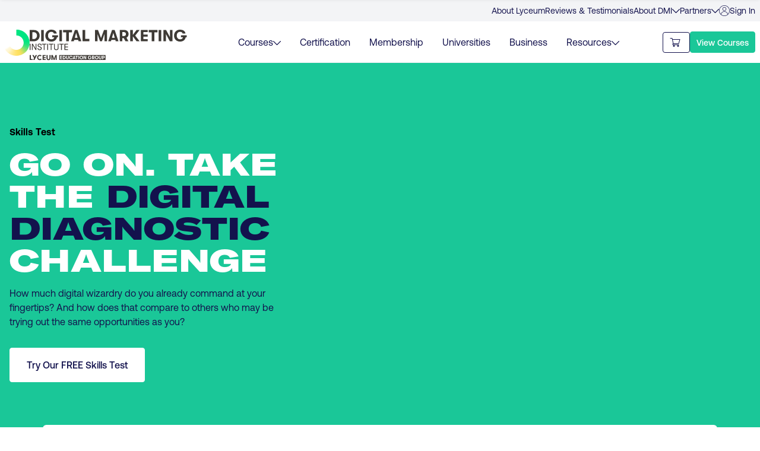

--- FILE ---
content_type: text/html; charset=utf-8
request_url: https://digitalmarketinginstitute.com/students/digital-diagnostic
body_size: 85349
content:
<!DOCTYPE html><html lang="en"><head><meta charSet="utf-8" data-next-head=""/><meta name="viewport" content="width=device-width" data-next-head=""/><link rel="icon" type="image/png" href="/assets-v4/images/icons/favicon-32x32.png" sizes="32x32" data-next-head=""/><link rel="icon" type="image/png" href="/assets-v4/images/icons/favicon-16x16.png" sizes="16x16" data-next-head=""/><link rel="icon" href="/favicon.ico" data-next-head=""/><meta name="msapplication-config" content="none" data-next-head=""/><link rel="apple-touch-icon" href="/assets-v3/images/icons/apple-touch-icon.png" data-next-head=""/><link rel="apple-touch-icon" sizes="57x57" href="/assets-v3/images/icons/apple-touch-icon-57x57.png" data-next-head=""/><link rel="apple-touch-icon" sizes="72x72" href="/assets-v3/images/icons/apple-touch-icon-72x72.png" data-next-head=""/><link rel="apple-touch-icon" sizes="114x114" href="/assets-v3/images/icons/apple-touch-icon-114x114.png" data-next-head=""/><link rel="apple-touch-icon" sizes="144x144" href="/assets-v3/images/icons/apple-touch-icon-144x144.png" data-next-head=""/><link rel="preload" href="/assets-v4/fonts/gtamerica/expanded-black/gt-america-expanded-black.woff2?js49ro" as="font" type="font/woff2" crossorigin="anonymous" data-next-head=""/><link rel="preload" href="/assets-v4/fonts/aeonik/regular/aeonik-regular.woff2?js49ro" as="font" type="font/woff2" crossorigin="anonymous" data-next-head=""/><link rel="preload" href="/assets-v4/fonts/aeonik/medium/aeonik-medium.woff2?js49ro" as="font" type="font/woff2" crossorigin="anonymous" data-next-head=""/><link rel="preload" href="/assets-v4/fonts/aeonik/bold/aeonik-bold.woff2?js49ro" as="font" type="font/woff2" crossorigin="anonymous" data-next-head=""/><link rel="preload" href="/assets-v4/fonts/aeonik/regular-italic/aeonik-regular-italic.woff2?js49ro" as="font" type="font/woff2" crossorigin="anonymous" data-next-head=""/><meta property="og:image" content="https://motif.imgix.com/i?url=https://digitalmarketinginstitute.com/students/digital-diagnostic&amp;amp;image_url=https://v3assets.digitalmarketinginstitute.com/general/partners-old/courseslandingimage.jpg&amp;amp;color=18C698&amp;amp;logo_url=https://v3assets.digitalmarketinginstitute.com/logos/dmi/logo-small.png&amp;amp;logo_alignment=bottom%2Cright&amp;amp;text_alignment=top%2Cleft&amp;amp;logo_padding=40&amp;amp;font_family=Avenir%20Next%20Demi%2CBold&amp;amp;text_color=ffffff" data-next-head=""/><link rel="canonical" href="https://digitalmarketinginstitute.com/students/digital-diagnostic" data-next-head=""/><title data-next-head="">How strong are your digital skills? Free Digital Skills Diagnostic</title><meta name="description" content="How strong are your digital skills? Take our 15 minute FREE Digital Diagnostic and benchmark your skills against your professional competition" data-next-head=""/><script type="appilcation/ld+json" data-next-head=""></script><link rel="preload" href="/_next/static/chunks/352d3637da222f72.css" as="style"/><link rel="stylesheet" href="/_next/static/chunks/352d3637da222f72.css" data-n-g=""/><link rel="preload" href="/_next/static/chunks/6a40c37e615d8847.css" as="style"/><link rel="stylesheet" href="/_next/static/chunks/6a40c37e615d8847.css" data-n-g=""/><link rel="preload" href="/_next/static/chunks/22c17d36704daaee.css" as="style"/><link rel="stylesheet" href="/_next/static/chunks/22c17d36704daaee.css" data-n-g=""/><link rel="preload" href="/_next/static/chunks/58c0eb7037e5300c.css" as="style"/><link rel="stylesheet" href="/_next/static/chunks/58c0eb7037e5300c.css" data-n-p=""/><noscript data-n-css=""></noscript><script src="//cdn.optimizely.com/js/21168220171.js" type="text/plain" data-cookiescript="accepted" data-cookiecategory="performance" defer="" data-nscript="beforeInteractive"></script><script src="/_next/static/chunks/4a5742e401e81827.js" defer=""></script><script src="/_next/static/chunks/8ee4efd024036226.js" defer=""></script><script src="/_next/static/chunks/697a947667093eae.js" defer=""></script><script src="/_next/static/chunks/turbopack-4f2d904fc5f1f248.js" defer=""></script><script src="/_next/static/chunks/1bf734c6ebd8e376.js" defer=""></script><script src="/_next/static/chunks/161346b8a549b1a9.js" defer=""></script><script src="/_next/static/chunks/c5fac57c8db297a9.js" defer=""></script><script src="/_next/static/chunks/turbopack-55f5899b171d8399.js" defer=""></script><script src="/_next/static/omD3DrbwtYAazy9Yw8vFm/_ssgManifest.js" defer=""></script><script src="/_next/static/omD3DrbwtYAazy9Yw8vFm/_buildManifest.js" defer=""></script></head><body><div id="__next"><div><noscript><img src="https://www.visionary-operation365.com/804877.png" style="display:none" alt=""/></noscript><main><div data-component="header_new_nav" id="header_nav" class="z-90 relative bg-white"><div class="hidden lg:block"><div data-component="top_info_menu" class="bg-gray-100 text-navy text-sm px-5 md:px-8 lg:px-4 xl:px-2"><div class="max-w-screen-2xl flex gap-5 justify-end mx-auto"><a href="https://www.lyceum.education/" target="_blank" class="hover:cursor-pointer transition-colors duration-300 hover:text-green py-2">About Lyceum</a><a class="hover:cursor-pointer transition-colors duration-300 hover:text-green py-2 " href="/students/alumni">Reviews &amp; Testimonials</a><div class="flex gap-1.5 py-2 items-center relative"><a class="hover:cursor-pointer transition-colors duration-300  " href="/institute/about-us">About DMI</a><svg height="13" width="13" xmlns="http://www.w3.org/2000/svg" viewBox="0 0 330 330" class="fill-current undefined transition-all origin-center duration-300 hover:cursor-pointer "><path d="M325.607,79.393c-5.857-5.857-15.355-5.858-21.213,0.001l-139.39,139.393L25.607,79.393   c-5.857-5.857-15.355-5.858-21.213,0.001c-5.858,5.858-5.858,15.355,0,21.213l150.004,150c2.813,2.813,6.628,4.393,10.606,4.393   s7.794-1.581,10.606-4.394l149.996-150C331.465,94.749,331.465,85.251,325.607,79.393z"></path></svg><div class="absolute p-4 bg-white top-[36px] right-0 w-80 rounded shadow-md z-50 hidden"><ul><li class="p-4 bg-white hover:bg-gray-100 group hover:cursor-pointer"><a href="/institute/industry-advisory-council"><span><span class="flex gap-2 pb-4 font-semibold group-hover:text-purple">Industry Advisory Council<span class="hidden group-hover:inline"> →</span></span><p class="text-sm text-gray-600">Meet the change makers from top global brands who help shape our courses.</p></span></a></li><li class="p-4 bg-white hover:bg-gray-100 group hover:cursor-pointer"><a href="/institute/careers"><span><span class="flex gap-2 pb-4 font-semibold group-hover:text-purple">Careers<span class="hidden group-hover:inline"> →</span></span><p class="text-sm text-gray-600">Join our passionate team empowering marketers around the world.</p></span></a></li><li class="p-4 bg-white hover:bg-gray-100 group hover:cursor-pointer"><a href="/institute/press"><span><span class="flex gap-2 pb-4 font-semibold group-hover:text-purple">Press &amp; Media<span class="hidden group-hover:inline"> →</span></span><p class="text-sm text-gray-600">Recent press and media releases to delve into about DMI’s latest developments.</p></span></a></li><li class="p-4 bg-white hover:bg-gray-100 group hover:cursor-pointer"><a href="/contact"><span><span class="flex gap-2 pb-4 font-semibold group-hover:text-purple">Contact<span class="hidden group-hover:inline"> →</span></span><p class="text-sm text-gray-600">Contact us anytime, anywhere. We are here to help.</p></span></a></li></ul></div></div><div class="flex gap-1.5 py-2 items-center relative"><a class="hover:cursor-pointer transition-colors duration-300  " href="/educators">Partners</a><svg height="13" width="13" xmlns="http://www.w3.org/2000/svg" viewBox="0 0 330 330" class="fill-current undefined transition-all origin-center duration-300 hover:cursor-pointer "><path d="M325.607,79.393c-5.857-5.857-15.355-5.858-21.213,0.001l-139.39,139.393L25.607,79.393   c-5.857-5.857-15.355-5.858-21.213,0.001c-5.858,5.858-5.858,15.355,0,21.213l150.004,150c2.813,2.813,6.628,4.393,10.606,4.393   s7.794-1.581,10.606-4.394l149.996-150C331.465,94.749,331.465,85.251,325.607,79.393z"></path></svg><div class="absolute p-4 bg-white top-[36px] right-0 w-80 rounded shadow-md z-50 hidden"><ul><li class="p-4 bg-white hover:bg-gray-100 group hover:cursor-pointer"><a href="/educators/accreditation"><span><span class="flex gap-2 pb-4 font-semibold group-hover:text-purple">University Partnership<span class="hidden group-hover:inline"> →</span></span><p class="text-sm text-gray-600">Partner with us to provide your students with industry-validated content and certifications.</p></span></a></li><li class="p-4 bg-white hover:bg-gray-100 group hover:cursor-pointer"><a href="/educators/becomeapartner"><span><span class="flex gap-2 pb-4 font-semibold group-hover:text-purple">Training Provider Partnership<span class="hidden group-hover:inline"> →</span></span><p class="text-sm text-gray-600">Partner with us to add globally recognised digital marketing certifications to your portfolio.</p></span></a></li><li class="p-4 bg-white hover:bg-gray-100 group hover:cursor-pointer"><a href="/educators/partner-network"><span><span class="flex gap-2 pb-4 font-semibold group-hover:text-purple">Partner Network<span class="hidden group-hover:inline"> →</span></span><p class="text-sm text-gray-600">Discover the organisations preparing their students for career success.</p></span></a></li><li class="p-4 bg-white hover:bg-gray-100 group hover:cursor-pointer"><a href="/educators/partner-stories"><span><span class="flex gap-2 pb-4 font-semibold group-hover:text-purple">Partner Success Stories<span class="hidden group-hover:inline"> →</span></span><p class="text-sm text-gray-600">Learn how our partners gained a competitive edge with our digital programs.</p></span></a></li></ul></div></div><a href="https://my.digitalmarketinginstitute.com" class="flex gap-1 items-center py-2 transition-colors duration-300 hover:text-green group"><svg width="18" height="18" viewBox="0 0 14 14" xmlns="http://www.w3.org/2000/svg" class="fill-current text-navy transition-colors duration-300 hover:cursor-pointer group-hover:text-green" role="img" aria-label="Person Icon"><title>Log In</title><g stroke="none" stroke-width="2" fill="currentColor" fill-rule="evenodd"><path d="m7.00043885 2.24000376c-1.39175757 0-2.52 1.12824243-2.52 2.52s1.12824243 2.52 2.52 2.52 2.52-1.12824243 2.52-2.52-1.12824243-2.52-2.52-2.52zm0 4.48c-1.08247811 0-1.96-.87752189-1.96-1.96s.87752189-1.96 1.96-1.96 1.96.87752189 1.96 1.96c-.00123442 1.08196638-.87803362 1.95876558-1.96 1.96zm0-6.72000376c-3.01211076-.00274011-5.68760325 1.92340174-6.64066951 4.78075775-.95306627 2.85735602.03042519 6.00394575 2.44106151 7.80995005 2.48445034 1.8788831 5.91459765 1.8788831 8.39904795 0 .1866667-.1404107.365736-.28952.537208-.447328 2.1242549-1.9505072 2.8331833-5.00505465 1.7851877-7.69180776-1.0479955-2.68675311-3.63792719-4.45454647-6.52183565-4.45157204zm0 13.4400046c-1.51570203.0007425-2.98260392-.5357915-4.140136-1.5142968.32775796-2.03207142 2.08182988-3.52589446 4.140164-3.52589446s3.81240605 1.49382304 4.14016395 3.52589446c-1.15754673.9785177-2.62447067 1.5150525-4.14019195 1.5142968zm4.61999995-1.9634168c-.5152458-2.13384368-2.42483095-3.63721354-4.61999995-3.63721354-2.19516901 0-4.10475413 1.50336986-4.62 3.63721354-2.46075961-2.53394926-2.42126365-6.57711812.08852773-9.06251219 2.50979138-2.48539407 6.55315315-2.48539407 9.06294452 0 2.5097914 2.48539407 2.5492874 6.52856293.0885277 9.06251219z"></path></g></svg>Sign In</a></div></div></div><nav data-component="main_menu" class="border-gray-down relative z-20 h-[70px] px-5 md:px-8 lg:px-2 bg-white lg:bg-transparent"><div class="max-w-screen-2xl flex justify-between gap-5 lg:gap-2 mx-auto h-full"><div class="flex items-center"><a class="lg:w-80" href="/"><span class="hidden lg:block"><div class="flex gap-2 pt-3 "><img loading="lazy" src="/assets-v4/images/icons/DMI_Logo_Icon.png" width="42" height="44" alt="DMI Logo" class="h-11 w-[42px]"/><svg width="270" height="55" viewBox="0 0 270 55" fill="currentColor" xmlns="http://www.w3.org/2000/svg" class="text-[#3E3A35]"><path d="M29.2561 50.5275C28.6515 49.9889 28.3469 49.2349 28.3469 48.2655V42.6878H30.287V48.1437C30.287 48.6167 30.4182 48.9867 30.6807 49.2537C30.9431 49.5206 31.2993 49.6517 31.7491 49.6517C32.199 49.6517 32.5552 49.5206 32.8176 49.2537C33.08 48.9867 33.2112 48.6214 33.2112 48.1437V42.6878H35.1654V48.2655C35.1654 49.2349 34.8608 49.9936 34.2516 50.5275C33.6424 51.0661 32.8082 51.333 31.7585 51.333C30.7088 51.333 29.8746 51.0661 29.2701 50.5275H29.2561Z"></path><path d="M0 42.6878H1.95416V49.3848H5.08925V51.1176H0.00468366V42.6878H0Z"></path><path d="M12.2217 42.6878L8.04161 51.1176H5.87188L7.43708 47.9377L4.44727 42.6878H6.71072L8.50554 46.0129L10.0614 42.6878H12.217H12.2217Z"></path><path d="M21.8379 42.6878H26.9974V44.252H23.7921V46.1674H26.9974V47.6988H23.7921V49.5534H26.9974V51.1176H21.8379V42.6878Z"></path><path d="M36.5995 42.6878H38.863L41.103 48.6729L43.343 42.6878H45.5596V51.1176H43.6898V45.6522L41.82 51.1176H40.3719L38.4553 45.6148V51.1176H36.5854V42.6878H36.5995Z"></path><path d="M16.9266 49.5253C15.4786 49.5253 14.3023 48.3498 14.3023 46.9027C14.3023 45.4555 15.4786 44.28 16.9266 44.28C17.5968 44.28 18.2106 44.5376 18.6746 44.9544L19.9774 43.6525C19.1807 42.9032 18.1076 42.4395 16.9266 42.4395C14.4617 42.4395 12.4653 44.4346 12.4653 46.898C12.4653 49.3614 14.4617 51.3564 16.9266 51.3564C18.1638 51.3564 19.2838 50.8553 20.0898 50.0404L18.7871 48.7385C18.3137 49.2162 17.653 49.5159 16.9266 49.5159"></path><path d="M113.796 45.3385C113.547 45.1792 113.252 45.0996 112.91 45.0996C112.568 45.0996 112.263 45.1792 112.015 45.3385C111.766 45.4977 111.579 45.7178 111.448 45.9894C111.321 46.2658 111.256 46.5702 111.265 46.898C111.26 47.2305 111.321 47.5349 111.448 47.8065C111.574 48.0828 111.766 48.2983 112.015 48.4575C112.263 48.6167 112.563 48.6964 112.91 48.6964C113.257 48.6964 113.547 48.6167 113.796 48.4575C114.044 48.2983 114.231 48.0782 114.363 47.8065C114.489 47.5302 114.555 47.2305 114.555 46.898C114.555 46.5655 114.489 46.2658 114.363 45.9894C114.236 45.7131 114.044 45.4977 113.796 45.3385ZM107.174 45.1558H106.284V47.0947H107.174C107.436 47.0947 107.652 47.0057 107.821 46.8231C107.989 46.6404 108.074 46.4109 108.074 46.1253C108.074 45.8396 107.989 45.6101 107.821 45.4274C107.652 45.2448 107.436 45.1558 107.174 45.1558ZM74.1689 48.0079H75.5794L74.8718 45.5164L74.1642 48.0079H74.1689ZM87.8808 45.3385C87.6324 45.1792 87.3372 45.0996 86.9951 45.0996C86.653 45.0996 86.3484 45.1792 86.1 45.3385C85.8517 45.4977 85.6642 45.7178 85.533 45.9894C85.4064 46.2658 85.3455 46.5702 85.3502 46.898C85.3455 47.2305 85.4064 47.5349 85.533 47.8065C85.6595 48.0828 85.8517 48.2983 86.1 48.4575C86.3484 48.6167 86.6483 48.6964 86.9951 48.6964C87.3419 48.6964 87.6324 48.6167 87.8808 48.4575C88.1292 48.2983 88.3166 48.0782 88.4478 47.8065C88.5743 47.5302 88.64 47.2305 88.64 46.898C88.64 46.5655 88.5743 46.2658 88.4478 45.9894C88.3213 45.7131 88.1292 45.4977 87.8808 45.3385ZM124.222 45.1558H123.332V47.0947H124.222C124.485 47.0947 124.7 47.0057 124.869 46.8231C125.038 46.6404 125.122 46.4109 125.122 46.1253C125.122 45.8396 125.038 45.6101 124.869 45.4274C124.7 45.2448 124.485 45.1558 124.222 45.1558ZM49.7817 42.6878V51.1176H127.84V42.6878H49.7817ZM54.6226 45.1418H52.4904V46.4156H54.6226V47.4319H52.4904V48.6683H54.6226V49.7079H51.1876V44.0974H54.6226V45.1371V45.1418ZM60.2836 48.3123C60.054 48.7385 59.7212 49.0804 59.2901 49.3286C58.859 49.5815 58.3482 49.7033 57.7671 49.7033H55.6489V44.0927H57.7671C58.3482 44.0927 58.859 44.2192 59.2901 44.4721C59.7212 44.725 60.054 45.0668 60.2836 45.4883C60.5132 45.9145 60.6304 46.3828 60.6304 46.8933C60.6304 47.4038 60.5132 47.8768 60.2836 48.303V48.3123ZM65.7712 47.8112C65.7712 48.4575 65.5696 48.9586 65.1619 49.3192C64.7542 49.6752 64.2013 49.8578 63.503 49.8578C62.8048 49.8578 62.2518 49.6798 61.8488 49.3192C61.4458 48.9633 61.2443 48.4575 61.2443 47.8112V44.1021H62.5377V47.7316C62.5377 48.0454 62.6267 48.2936 62.8001 48.4669C62.9735 48.6448 63.2125 48.7291 63.5077 48.7291C63.8029 48.7291 64.0419 48.6402 64.22 48.4669C64.3934 48.2889 64.4824 48.0454 64.4824 47.7316V44.1021H65.7805V47.8112H65.7712ZM68.2033 48.2233C68.4985 48.5465 68.9062 48.7104 69.4311 48.7104C69.8247 48.7104 70.1528 48.6167 70.4105 48.4341C70.6683 48.2514 70.8323 47.9985 70.9073 47.6754H72.285C72.2382 48.1156 72.0882 48.4997 71.8445 48.8275C71.5961 49.16 71.2681 49.4176 70.8557 49.5955C70.4433 49.7782 69.9653 49.8672 69.4217 49.8672C68.8172 49.8672 68.2877 49.7407 67.8284 49.4878C67.3692 49.2349 67.0177 48.8837 66.774 48.4341C66.5303 47.9845 66.4038 47.474 66.4038 46.9027C66.4038 46.3313 66.5256 45.8208 66.774 45.3713C67.0224 44.9217 67.3738 44.5704 67.8284 44.3175C68.2877 44.0646 68.8172 43.9382 69.4217 43.9382C69.9606 43.9382 70.4386 44.0272 70.8557 44.2098C71.2681 44.3925 71.6008 44.65 71.8445 44.9779C72.0882 45.3104 72.2382 45.6944 72.285 46.1299H70.9073C70.8323 45.8115 70.6683 45.5586 70.4105 45.3713C70.1528 45.1886 69.8294 45.0949 69.4311 45.0949C68.9062 45.0949 68.4985 45.2589 68.2033 45.582C67.9081 45.9051 67.7628 46.3454 67.7628 46.9027C67.7628 47.46 67.9081 47.9002 68.2033 48.2233ZM76.0621 49.7079L75.87 49.0289H73.8783L73.6862 49.7079H72.3131L74.2157 44.0974H75.5232L77.4305 49.7079H76.0574H76.0621ZM81.3482 45.2542H79.8017V49.7126H78.5083V45.2542H76.9666V44.1021H81.3482V45.2542ZM83.232 49.7079H81.934V44.0974H83.232V49.7079ZM89.6334 48.3919C89.3944 48.8415 89.043 49.2021 88.5931 49.4691C88.1385 49.736 87.6043 49.8718 86.9951 49.8718C86.3859 49.8718 85.8517 49.736 85.3971 49.4691C84.9425 49.2021 84.5957 48.8415 84.3567 48.3919C84.1177 47.9423 83.9959 47.4459 83.9959 46.9027C83.9959 46.3594 84.1177 45.8677 84.3567 45.4134C84.5957 44.9638 84.9472 44.6032 85.3971 44.3363C85.8517 44.0693 86.3859 43.9335 86.9951 43.9335C87.6043 43.9335 88.1385 44.0693 88.5931 44.3363C89.0476 44.6032 89.3944 44.9638 89.6334 45.4134C89.8724 45.863 89.9943 46.3594 89.9943 46.9027C89.9943 47.4459 89.8724 47.9377 89.6334 48.3919ZM95.271 49.7079H93.9401L91.9906 46.0784V49.7079H90.7488V44.0974H92.0796L94.0291 47.7269V44.0974H95.271V49.7079ZM104.32 47.7363H103.791C103.645 48.4154 103.331 48.9399 102.839 49.3099C102.352 49.6798 101.719 49.8672 100.951 49.8672C100.36 49.8672 99.8447 49.7407 99.3949 49.4925C98.945 49.2396 98.5982 48.893 98.3498 48.4481C98.1061 48.0032 97.9796 47.5021 97.9796 46.9448C97.9796 46.3875 98.0968 45.8911 98.3358 45.4321C98.5748 44.9732 98.9215 44.6126 99.3808 44.3409C99.84 44.0693 100.388 43.9382 101.016 43.9382C101.508 43.9382 101.949 44.0178 102.342 44.1817C102.736 44.3456 103.045 44.5704 103.275 44.8608C103.505 45.1511 103.636 45.4743 103.669 45.8396H102.249C102.197 45.6007 102.061 45.404 101.846 45.2542C101.63 45.1043 101.354 45.0294 101.026 45.0294C100.473 45.0294 100.056 45.2027 99.7604 45.5492C99.4698 45.8958 99.3246 46.35 99.3292 46.9027C99.3292 47.2492 99.3948 47.563 99.5307 47.844C99.662 48.125 99.8541 48.3451 100.102 48.4997C100.351 48.6589 100.641 48.7385 100.974 48.7385C101.761 48.7385 102.249 48.406 102.441 47.7363H101.438V46.7575H104.311V47.7363H104.32ZM109.325 49.7079H107.849L106.968 48.1531H106.288V49.7079H104.99V44.0974H107.38C107.764 44.0974 108.111 44.1864 108.416 44.3597C108.72 44.5329 108.959 44.7718 109.133 45.0809C109.306 45.39 109.395 45.7365 109.395 46.1253C109.395 46.514 109.302 46.8933 109.114 47.2118C108.927 47.5302 108.669 47.7691 108.346 47.9283L109.334 49.7079H109.325ZM115.548 48.3919C115.309 48.8415 114.958 49.2021 114.503 49.4691C114.049 49.736 113.514 49.8718 112.905 49.8718C112.296 49.8718 111.762 49.736 111.307 49.4691C110.853 49.2021 110.506 48.8415 110.267 48.3919C110.028 47.9423 109.906 47.4459 109.906 46.9027C109.906 46.3594 110.028 45.8677 110.267 45.4134C110.506 44.9638 110.857 44.6032 111.307 44.3363C111.762 44.0693 112.296 43.9335 112.905 43.9335C113.514 43.9335 114.049 44.0693 114.503 44.3363C114.958 44.6032 115.305 44.9638 115.548 45.4134C115.787 45.863 115.909 46.3594 115.909 46.9027C115.909 47.4459 115.787 47.9377 115.548 48.3919ZM121.069 47.8112C121.069 48.4575 120.867 48.9586 120.459 49.3192C120.052 49.6752 119.499 49.8578 118.801 49.8578C118.102 49.8578 117.549 49.6798 117.146 49.3192C116.743 48.9633 116.542 48.4575 116.542 47.8112V44.1021H117.835V47.7316C117.835 48.0454 117.924 48.2936 118.098 48.4669C118.271 48.6448 118.51 48.7291 118.805 48.7291C119.1 48.7291 119.339 48.6402 119.518 48.4669C119.691 48.2889 119.78 48.0454 119.78 47.7316V44.1021H121.078V47.8112H121.069ZM126.172 47.1696C125.999 47.4787 125.76 47.7222 125.455 47.8955C125.15 48.0688 124.804 48.1578 124.419 48.1578H123.327V49.7126H122.029V44.1021H124.419C124.804 44.1021 125.15 44.1911 125.455 44.3644C125.76 44.5376 125.999 44.7765 126.172 45.0856C126.345 45.3947 126.434 45.7412 126.434 46.1299C126.434 46.5186 126.345 46.8605 126.172 47.1743V47.1696ZM58.545 45.4228C58.2966 45.2635 57.9967 45.1839 57.6405 45.1839H56.9423V48.6167H57.6405C57.992 48.6167 58.2919 48.5371 58.545 48.3826C58.7934 48.2233 58.9808 48.0173 59.1026 47.755C59.2245 47.4928 59.2854 47.2118 59.2854 46.9074C59.2854 46.6029 59.2245 46.3173 59.1026 46.0597C58.9808 45.7974 58.7934 45.5867 58.545 45.4321V45.4228Z"></path><path d="M0 23.7206H1.37307V34.2579H0V23.7206Z"></path><path d="M3.78174 23.7206H5.24384L9.99099 31.9725V23.7206H11.3031V34.2579H9.85509L5.09388 26.006V34.2579H3.78174V23.7206Z"></path><path d="M14.04 33.5507C13.3652 32.9185 13.0325 32.0334 13.0325 30.9H14.4008C14.4008 31.6447 14.6164 32.2254 15.0476 32.6516C15.4787 33.0777 16.0738 33.2932 16.8236 33.2932C17.4844 33.2932 17.9999 33.1433 18.3607 32.8436C18.7216 32.5438 18.9043 32.1177 18.9043 31.565C18.9043 31.1014 18.7778 30.7314 18.52 30.4458C18.2623 30.1601 17.8312 29.9119 17.2173 29.7011L15.4693 29.0829C14.0541 28.6333 13.3464 27.7061 13.3464 26.3105C13.3464 25.7578 13.487 25.2661 13.7682 24.8352C14.0494 24.4044 14.443 24.0719 14.9445 23.833C15.4459 23.5942 16.0176 23.4771 16.6643 23.4771C17.7 23.4771 18.5247 23.7674 19.148 24.3482C19.7713 24.9289 20.0806 25.7157 20.0806 26.6945H18.7075C18.7075 26.0435 18.5247 25.5377 18.1639 25.1818C17.8031 24.8259 17.2829 24.6479 16.6127 24.6479C16.0317 24.6479 15.5677 24.7884 15.2256 25.0788C14.8835 25.3644 14.7148 25.7485 14.7148 26.2308C14.7148 26.6711 14.8648 27.041 15.16 27.3361C15.4552 27.6311 15.9286 27.8887 16.5846 28.1135L18.2108 28.6849C19.5885 29.1579 20.2727 30.0992 20.2727 31.5135C20.2727 32.4174 19.9587 33.1386 19.3401 33.6819C18.7169 34.2251 17.8827 34.4968 16.8377 34.4968C15.6427 34.4968 14.7101 34.1783 14.0353 33.5461L14.04 33.5507Z"></path><path d="M23.7546 25.0179H20.6055V23.7253H28.2721V25.0179H25.123V34.2626H23.7546V25.0179Z"></path><path d="M29.5701 23.7206H30.9431V34.2579H29.5701V23.7206Z"></path><path d="M35.3857 25.0179H32.2366V23.7253H39.9032V25.0179H36.7541V34.2626H35.3857V25.0179Z"></path><path d="M41.9699 33.5367C41.2857 32.8951 40.9436 31.9819 40.9436 30.797V23.7206H42.312V30.7221C42.312 31.5463 42.5322 32.1739 42.9681 32.6094C43.4039 33.045 44.0037 33.2651 44.7676 33.2651C45.5314 33.2651 46.1313 33.045 46.5765 32.6094C47.017 32.1739 47.2419 31.5416 47.2419 30.7221V23.7206H48.6103V30.797C48.6103 31.9819 48.2682 32.8951 47.5793 33.5367C46.8904 34.1783 45.9532 34.5014 44.7676 34.5014C43.582 34.5014 42.6494 34.1783 41.9652 33.5367H41.9699Z"></path><path d="M52.7998 25.0179H49.6506V23.7253H57.3173V25.0179H54.1682V34.2626H52.7998V25.0179Z"></path><path d="M58.6152 23.7206H64.6089V24.957H59.9836V28.4039H64.6089V29.6402H59.9836V33.0262H64.6089V34.2626H58.6152V23.7253V23.7206Z"></path><path d="M0 0.543251H7.15587C9.12409 0.543251 10.8439 0.974109 12.306 1.83114C13.7681 2.68818 14.8928 3.83557 15.6661 5.27333C16.4393 6.71108 16.8329 8.29402 16.8329 10.0268C16.8329 11.7596 16.444 13.3519 15.6661 14.7944C14.8881 16.2415 13.7681 17.3889 12.306 18.2365C10.8439 19.0842 9.12409 19.5104 7.15587 19.5104H0V0.543251ZM6.75285 15.8294C7.94784 15.8294 8.96007 15.5624 9.80359 15.0285C10.6424 14.4946 11.2704 13.7875 11.6875 12.9023C12.1045 12.0172 12.3107 11.0618 12.3107 10.0315C12.3107 9.00119 12.1045 8.04581 11.6875 7.16067C11.2704 6.27554 10.6424 5.56837 9.80359 5.03448C8.96476 4.50059 7.94784 4.23365 6.75285 4.23365H4.39568V15.8294H6.75285Z"></path><path d="M19.3354 0.543251H23.7265V19.5104H19.3354V0.543251Z"></path><path d="M47.7198 12.8461H45.9297C45.4423 15.1409 44.3692 16.9159 42.7149 18.171C41.0607 19.4261 38.9332 20.0537 36.3276 20.0537C34.3406 20.0537 32.588 19.6275 31.0697 18.7798C29.5513 17.9321 28.3751 16.752 27.5456 15.244C26.7161 13.736 26.2991 12.0406 26.2991 10.1626C26.2991 8.28466 26.7021 6.5987 27.5034 5.05323C28.3095 3.50776 29.4857 2.28075 31.0415 1.36751C32.5974 0.454282 34.4391 7.62939e-06 36.5713 7.62939e-06C38.2349 7.62939e-06 39.7298 0.276319 41.0607 0.824258C42.3869 1.37688 43.4413 2.14025 44.2192 3.11436C44.9971 4.08848 45.4376 5.19372 45.5454 6.42073H40.7467C40.564 5.60585 40.1094 4.95019 39.3783 4.4444C38.6473 3.93861 37.7194 3.68572 36.5994 3.68572C34.739 3.68572 33.3144 4.27112 32.3302 5.44662C31.3461 6.62211 30.8635 8.14885 30.8775 10.0268C30.8775 11.2023 31.1025 12.2607 31.557 13.2114C32.0069 14.1621 32.6536 14.9021 33.4971 15.436C34.336 15.9699 35.3201 16.2368 36.4401 16.2368C39.0972 16.2368 40.7514 15.1081 41.4028 12.8508H38.0146V9.54446H47.7198V12.8508V12.8461Z"></path><path d="M49.9692 0.543251H54.3602V19.5104H49.9692V0.543251Z"></path><path d="M61.5489 4.44908H56.3425V0.547935H71.1463V4.44908H65.9118V19.5151H61.5442V4.44908H61.5489Z"></path><path d="M81.6668 17.2109H74.9421L74.2907 19.5151H69.656L76.0808 0.547935H80.4999L86.9529 19.5151H82.3182L81.6668 17.2109ZM80.6874 13.7687L78.3021 5.34358L75.9168 13.7687H80.6874Z"></path><path d="M89.0665 0.543251H93.4575V15.6092H100.506V19.5104H89.0618V0.543251H89.0665Z"></path><path d="M109.972 0.543251H115.07L120.113 14.0076L125.155 0.543251H130.146V19.5104H125.942V7.20751L121.739 19.5104H118.487L114.175 7.12789V19.5104H109.972V0.543251Z"></path><path d="M144.265 17.2109H137.541L136.889 19.5151H132.255L138.679 0.547935H143.099L149.552 19.5151H144.917L144.265 17.2109ZM143.291 13.7687L140.905 5.34358L138.52 13.7687H143.291Z"></path><path d="M165.607 11.0712C164.974 12.1436 164.107 12.9538 163.006 13.4971L166.342 19.5104H161.352L158.371 14.2558H156.066V19.5104H151.675V0.543251H159.754C161.056 0.543251 162.219 0.838295 163.25 1.4237C164.281 2.00911 165.087 2.82399 165.677 3.86367C166.263 4.90335 166.558 6.08353 166.558 7.39952C166.558 8.71551 166.244 9.99872 165.611 11.0712H165.607ZM156.061 10.6778H159.069C159.955 10.6778 160.681 10.3687 161.253 9.75519C161.825 9.14168 162.106 8.3549 162.106 7.39952C162.106 6.44414 161.82 5.65735 161.253 5.04385C160.686 4.43034 159.955 4.12125 159.069 4.12125H156.061V10.6778Z"></path><path d="M177.697 9.9472L185.153 19.5104H179.918L173.681 11.1367V19.5104H169.29V0.543251H173.681V8.9684L179.947 0.543251H185.153L177.697 9.9472Z"></path><path d="M187.215 0.543251H198.818V4.06505H191.606V8.37363H198.818V11.8158H191.606V15.9886H198.818V19.5104H187.215V0.543251Z"></path><path d="M205.599 4.44908H200.393V0.547935H215.196V4.44908H209.962V19.5151H205.594V4.44908H205.599Z"></path><path d="M217.174 0.543251H221.565V19.5104H217.174V0.543251Z"></path><path d="M225.253 0.543251H229.752L236.341 12.818V0.543251H240.544V19.5104H236.045L229.456 7.2356V19.5104H225.253V0.543251Z"></path><path d="M264.542 12.8461H262.752C262.265 15.1409 261.192 16.9159 259.537 18.171C257.883 19.4261 255.756 20.0537 253.15 20.0537C251.163 20.0537 249.41 19.6275 247.892 18.7798C246.374 17.9321 245.198 16.752 244.368 15.244C243.539 13.736 243.122 12.0406 243.122 10.1626C243.122 8.28466 243.525 6.5987 244.326 5.05323C245.132 3.50776 246.308 2.28075 247.864 1.36751C249.42 0.454282 251.262 7.62939e-06 253.394 7.62939e-06C255.057 7.62939e-06 256.552 0.276319 257.883 0.824258C259.209 1.37688 260.264 2.14025 261.042 3.11436C261.82 4.08848 262.26 5.19372 262.368 6.42073H257.569C257.386 5.60585 256.932 4.95019 256.201 4.4444C255.47 3.93861 254.542 3.68572 253.422 3.68572C251.561 3.68572 250.137 4.27112 249.153 5.44662C248.169 6.62211 247.686 8.14885 247.7 10.0268C247.7 11.2023 247.925 12.2607 248.38 13.2114C248.829 14.1621 249.476 14.9021 250.32 15.436C251.158 15.9699 252.143 16.2368 253.263 16.2368C255.92 16.2368 257.574 15.1081 258.225 12.8508H254.837V9.54446H264.542V12.8508V12.8461Z"></path></svg></div></span><img loading="lazy" src="/assets-v4/images/icons/DMI_Logo_Icon.png" width="42" height="44" alt="DMI Logo" class="h-11 w-[42px] inline-block lg:hidden"/></a></div><div class="hidden lg:block"><ul class="flex justify-center h-full whitespace-nowrap text-navy"><li class="flex items-center"><a href="/students/courses"><span class="flex items-center gap-1 px-2 xl:px-4 transition duration-300 py-4 relative false false"><span class="hover:cursor-pointer">Courses</span><svg height="13" width="13" xmlns="http://www.w3.org/2000/svg" viewBox="0 0 330 330" class="fill-current undefined translate-y-px transition-transform origin-center duration-300 false"><path d="M325.607,79.393c-5.857-5.857-15.355-5.858-21.213,0.001l-139.39,139.393L25.607,79.393   c-5.857-5.857-15.355-5.858-21.213,0.001c-5.858,5.858-5.858,15.355,0,21.213l150.004,150c2.813,2.813,6.628,4.393,10.606,4.393   s7.794-1.581,10.606-4.394l149.996-150C331.465,94.749,331.465,85.251,325.607,79.393z"></path></svg></span></a><div data-component="megamenuWrap"><div class="transition-all duration-300 invisible opacity-0"><div data-component="megamenu_courses" class="absolute w-full shadow-md z-10 top-[45px] pt-6 left-0 whitespace-normal fade-in"><div class="bg-white border-gray-up pt-10 pb-16"><div class="flex justify-between mx-auto max-w-screen-xl"><div class="max-w-[260px] pl-5 xl:pl-0"><p class="text-green font-bold mb-1">Online Learning</p><h3 class="text-navy text-3xl font-bold mb-4">World Class Certification</h3><p class="mb-5">DMI is the proven global standard for digital marketing certification with over <!-- -->300<!-- -->,000+ members and over <!-- -->75<!-- -->,000+ certified professionals worldwide.</p><button><a data-component="button" data-ecom="" class="text-base  px-7 py-4 rounded justify-center flex items-center hover:shadow-lg cursor-pointer transition-all duration-300 font-medium bg-green text-white border border-green hover:bg-green-600 hover:border-green-600" href="/students/courses">View All Courses →</a></button></div><div class="pl-6 pr-4 xl:pr-0 xl:pl-10 grid grid-cols-3 gap-4 xl:gap-6"><div class=""><div class="flex gap-4 pb-2 mb-6 mx-2 border-b broder-gray-50 items-center font-bold"><img src="https://a.storyblok.com/f/55452/29x29/b6b7b9773e/pro.png" height="29" width="29"/><h4>Pro &amp; Specialist Courses</h4></div><ul><li class="p-2 mb-2 relative min-h-[64px] group hover:bg-gray-50 transition-colors duration-300 rounded-sm hide-for-us hide-for-ca hide-for-mx"><a href="/students/courses/professional-diploma-in-digital-marketing"><span><span class="pb-3 group-hover:text-purple transition-colors duration-300 false font-medium">DMI Pro<span class="opacity-0 group-hover:opacity-100 pl-1 transition-all duration-300 text-purple">→</span></span><span class="text-gray-500 text-sm">Perfect for career switchers, business owners and marketing managers.</span><span class="ml-3 pt-0.5 pb-1 px-2 rounded-md bg-red text-white text-xs font-normal absolute top-3 right-2">Popular</span></span></a></li><li class="p-2 mb-2 relative min-h-[64px] group hover:bg-gray-50 transition-colors duration-300 rounded-sm hidden show-for-us show-for-ca show-for-mx"><a href="/students/courses/professional-certificate-in-digital-marketing-usa"><span><span class="pb-3 group-hover:text-purple transition-colors duration-300 pr-14 font-medium">DMI Pro + AMA Dual Certification<span class="opacity-0 group-hover:opacity-100 pl-1 transition-all duration-300 text-purple">→</span></span><span class="text-gray-500 text-sm">Perfect for career switchers, business owners and marketing managers.</span><span class="ml-3 pt-0.5 pb-1 px-2 rounded-md bg-red text-white text-xs font-normal absolute top-3 right-2">Popular</span></span></a></li><li class="p-2 mb-2 relative min-h-[64px] group hover:bg-gray-50 transition-colors duration-300 rounded-sm undefined"><a href="/students/courses/professional-diploma-in-search-marketing"><span><span class="pb-3 group-hover:text-purple transition-colors duration-300 false font-medium">Search Marketing<span class="opacity-0 group-hover:opacity-100 pl-1 transition-all duration-300 text-purple">→</span></span><span class="text-gray-500 text-sm">Sharpen your search marketing strategy from SEO and PPC to analytics.</span></span></a></li><li class="p-2 mb-2 relative min-h-[64px] group hover:bg-gray-50 transition-colors duration-300 rounded-sm undefined"><a href="/students/courses/professional-diploma-in-social-media-marketing"><span><span class="pb-3 group-hover:text-purple transition-colors duration-300 false font-medium">Social Media Marketing<span class="opacity-0 group-hover:opacity-100 pl-1 transition-all duration-300 text-purple">→</span></span><span class="text-gray-500 text-sm">Perfect for those looking to fully grasp the social media landscape.</span></span></a></li><li class="p-2 mb-2 relative min-h-[64px] group hover:bg-gray-50 transition-colors duration-300 rounded-sm undefined"><a href="/students/courses/professional-diploma-in-digital-strategy-and-planning"><span><span class="pb-3 group-hover:text-purple transition-colors duration-300 false font-medium">Strategy &amp; Leadership<span class="opacity-0 group-hover:opacity-100 pl-1 transition-all duration-300 text-purple">→</span></span><span class="text-gray-500 text-sm">For aspiring and emerging marketing leaders to gain the strategic, data-driven and AI-powered skills to drive performance, manage teams, and grow business impact.</span></span></a></li></ul></div><div class=""><div class="flex gap-4 pb-2 mb-6 mx-2 border-b broder-gray-50 items-center font-bold"><img src="https://a.storyblok.com/f/55452/29x29/b4a7edbe21/advanced.png" height="29" width="29"/><h4>Advanced Courses</h4></div><ul><li class="p-2 mb-2 relative min-h-[64px] group hover:bg-gray-50 transition-colors duration-300 rounded-sm hide-for-us hide-for-ca hide-for-mx"><a href="/students/courses/expert-diploma-in-digital-marketing"><span><span class="pb-3 group-hover:text-purple transition-colors duration-300 false font-medium">DMI Expert<span class="opacity-0 group-hover:opacity-100 pl-1 transition-all duration-300 text-purple">→</span></span><span class="text-gray-500 text-sm">Designed for marketing professionals looking to drive business growth and commercial success in a senior role</span></span></a></li><li class="p-2 mb-2 relative min-h-[64px] group hover:bg-gray-50 transition-colors duration-300 rounded-sm hidden show-for-us show-for-ca show-for-mx"><a href="/students/courses/postgraduate-course-in-digital-marketing-usa"><span><span class="pb-3 group-hover:text-purple transition-colors duration-300 pr-14 font-medium">DMI Expert + AMA Dual Certification<span class="opacity-0 group-hover:opacity-100 pl-1 transition-all duration-300 text-purple">→</span></span><span class="text-gray-500 text-sm">Designed for marketing professionals looking to drive business growth and commercial success in a senior role</span></span></a></li><li class="p-2 mb-2 relative min-h-[64px] group hover:bg-gray-50 transition-colors duration-300 rounded-sm undefined"><a href="/students/courses/postgraduate-diploma-in-digital-marketing"><span><span class="pb-3 group-hover:text-purple transition-colors duration-300 false font-medium">Postgraduate Diploma In Digital Marketing<span class="opacity-0 group-hover:opacity-100 pl-1 transition-all duration-300 text-purple">→</span></span><span class="text-gray-500 text-sm">Designed for professionals at various stages from Marketing Executives to CEO&#x27;s, this programme offers cutting-edge digital marketing skills, strategic insights, and the latest industry best practices.</span></span></a></li><li class="p-2 mb-2 relative min-h-[64px] group hover:bg-gray-50 transition-colors duration-300 rounded-sm undefined"><a href="/students/courses/masters-in-digital-marketing"><span><span class="pb-3 group-hover:text-purple transition-colors duration-300 false font-medium">Masters (MSc) In Digital Marketing<span class="opacity-0 group-hover:opacity-100 pl-1 transition-all duration-300 text-purple">→</span></span><span class="text-gray-500 text-sm">Master your digital marketing skills and elevate your career with BPP’s Master’s Programme taught by industry experts and the top practitioners in their fields globally.</span></span></a></li></ul></div><div class=""><div class="flex gap-4 pb-2 mb-6 mx-2 border-b broder-gray-50 items-center font-bold"><img src="https://a.storyblok.com/f/55452/29x29/2bec59a093/short.png" height="29" width="29"/><h4>Short Courses</h4></div><ul><li class="p-2 mb-2 relative min-h-[64px] group hover:bg-gray-50 transition-colors duration-300 rounded-sm undefined"><a href="/students/short-courses/advanced-ai-in-digital-marketing"><span><span class="pb-3 group-hover:text-purple transition-colors duration-300 false font-medium">Advanced AI<span class="opacity-0 group-hover:opacity-100 pl-1 transition-all duration-300 text-purple">→</span></span><span class="text-gray-500 text-sm">Fast-track your AI skills with this short interactive course. Learn the fundamentals of AI and understand AI data-driven marketing.</span><span class="pt-0 pb-0.5 px-1.5 rounded-md bg-red text-white text-xs font-normal absolute top-3 right-2">NEW</span></span></a></li><li class="p-2 mb-2 relative min-h-[64px] group hover:bg-gray-50 transition-colors duration-300 rounded-sm undefined"><a href="/students/short-courses/search-engine-optimization"><span><span class="pb-3 group-hover:text-purple transition-colors duration-300 false font-medium">Search Engine Optimization (SEO)<span class="opacity-0 group-hover:opacity-100 pl-1 transition-all duration-300 text-purple">→</span></span><span class="text-gray-500 text-sm">Rank better in search results through a mix of SEO strategies to make it easy for the right people to find you.</span></span></a></li><li class="p-2 mb-2 relative min-h-[64px] group hover:bg-gray-50 transition-colors duration-300 rounded-sm undefined"><a href="/students/short-courses/paid-media-ppc"><span><span class="pb-3 group-hover:text-purple transition-colors duration-300 false font-medium">Paid Search (PPC)<span class="opacity-0 group-hover:opacity-100 pl-1 transition-all duration-300 text-purple">→</span></span><span class="text-gray-500 text-sm">Develop PPC campaigns by understanding keywords, binding and budget.</span></span></a></li><li class="p-2 mb-2 relative min-h-[64px] group hover:bg-gray-50 transition-colors duration-300 rounded-sm undefined"><a href="/students/short-courses/social-media-marketing"><span><span class="pb-3 group-hover:text-purple transition-colors duration-300 false font-medium">Social Media Marketing<span class="opacity-0 group-hover:opacity-100 pl-1 transition-all duration-300 text-purple">→</span></span><span class="text-gray-500 text-sm">The perfect intro exploring today’s rapidly changing social media landscape.</span></span></a></li><li class="p-2 mb-2 relative min-h-[64px] group hover:bg-gray-50 transition-colors duration-300 rounded-sm undefined"><a href="/students/short-courses/digital-strategy"><span><span class="pb-3 group-hover:text-purple transition-colors duration-300 false font-medium">Digital Strategy<span class="opacity-0 group-hover:opacity-100 pl-1 transition-all duration-300 text-purple">→</span></span><span class="text-gray-500 text-sm">Discover the fundamentals of developing a digital strategy.</span></span></a></li><li class="p-2 mb-2 relative min-h-[64px] group hover:bg-gray-50 transition-colors duration-300 rounded-sm undefined"><a href="/students/courses#short_courses"><span><span class="pb-3 group-hover:text-purple transition-colors duration-300 false font-bold">More...<span class="opacity-0 group-hover:opacity-100 pl-1 transition-all duration-300 text-purple">→</span></span><span class="text-gray-500 text-sm"></span></span></a></li></ul></div></div></div></div></div></div></div></li><li class="flex items-center px-2 xl:px-4 cursor-pointer"><a class="transition duration-300 relative py-4 hover:text-green" href="/certification">Certification</a></li><li class="flex items-center px-2 xl:px-4 cursor-pointer"><a class="transition duration-300 relative py-4 hover:text-green" href="/students">Membership</a></li><li class="flex items-center relative px-2 xl:px-4 cursor-pointer"><a class="transition duration-300 relative py-4 hover:text-green" href="/educators/accreditation">Universities</a></li><li class="flex items-center relative px-2 xl:px-4 cursor-pointer"><a class="transition duration-300 relative py-4 hover:text-green" href="/business">Business</a></li><li class="flex items-center cursor-pointer"><a href="https://digitalmarketinginstitute.com/blog" class="flex items-center gap-1 transition duration-300 py-4 px-2 xl:px-4 hover:text-green"><span class="hover:cursor-pointer">Resources</span><svg height="13" width="13" xmlns="http://www.w3.org/2000/svg" viewBox="0 0 330 330" class="fill-current undefined translate-y-px transition-transform origin-center duration-300 false"><path d="M325.607,79.393c-5.857-5.857-15.355-5.858-21.213,0.001l-139.39,139.393L25.607,79.393   c-5.857-5.857-15.355-5.858-21.213,0.001c-5.858,5.858-5.858,15.355,0,21.213l150.004,150c2.813,2.813,6.628,4.393,10.606,4.393   s7.794-1.581,10.606-4.394l149.996-150C331.465,94.749,331.465,85.251,325.607,79.393z"></path></svg></a><div class="hidden"><div data-component="megamenu_resources" class="absolute w-full shadow-md z-10 top-[45px] pt-6 left-0 whitespace-normal fade-in"><div class="bg-white border-gray-up"><div class="grid grid-cols-3 gap-x-20 mx-auto max-w-screen-xl"><div class="col-span-2"><div><div class="py-10 grid grid-cols-2 gap-x-20"><p class="col-span-2 text-xl text-navy font-semibold border-b-2 border-gray-100 py-2 mx-3">Resources</p><a href="https://digitalmarketinginstitute.com/blog" class="py-4 bg-white px-3 rounded-lg hover:bg-gray-50 group"><span class="font-medium text-navy group-hover:text-purple">DMI Blog<span class="pl-1 hidden text-purple font-medium group-hover:inline-block">→</span></span><p class="text-gray-500">Articles that delve into everything you need to be a digital marketing pro.</p></a><a href="https://digitalmarketinginstitute.com/resources/lessons" class="py-4 bg-white px-3 rounded-lg hover:bg-gray-50 group"><span class="font-medium text-navy group-hover:text-purple">Micro-Lessons<span class="pl-1 hidden text-purple font-medium group-hover:inline-block">→</span></span><p class="text-gray-500">Short, focused lessons designed to get a taste of a specific topic.</p></a><a href="https://digitalmarketinginstitute.com/resources/webinars" class="py-4 bg-white px-3 rounded-lg hover:bg-gray-50 group"><span class="font-medium text-navy group-hover:text-purple">Webinars<span class="pl-1 hidden text-purple font-medium group-hover:inline-block">→</span></span><p class="text-gray-500">Explore the latest tips and tools from industry experts with DMI webinars.</p></a><a href="https://digitalmarketinginstitute.com/resources/ebooks" class="py-4 bg-white px-3 rounded-lg hover:bg-gray-50 group"><span class="font-medium text-navy group-hover:text-purple">Ebooks &amp; Guides<span class="pl-1 hidden text-purple font-medium group-hover:inline-block">→</span></span><p class="text-gray-500">Guides to help you map out successful digital marketing strategies.</p></a><a href="https://digitalmarketinginstitute.com/resources/podcasts" class="py-4 bg-white px-3 rounded-lg hover:bg-gray-50 group"><span class="font-medium text-navy group-hover:text-purple">Podcasts<span class="pl-1 hidden text-purple font-medium group-hover:inline-block">→</span></span><p class="text-gray-500">Listen to discover practical digital marketing insights you can apply today.</p></a><a href="https://digitalmarketinginstitute.com/resources/skills-test" class="py-4 bg-white px-3 rounded-lg hover:bg-gray-50 group"><span class="font-medium text-navy group-hover:text-purple">Test Your Skills<span class="pl-1 hidden text-purple font-medium group-hover:inline-block">→</span></span><p class="text-gray-500">Check how strong your digital skills are with our free online test.</p></a></div></div></div><div class="col-span-1 py-10"><div class="p-5 h-full flex items-center"><a href="/students/courses"><img src="https://a.storyblok.com/f/55452/463x431/f6ca5f64d8/track_ai_megamenu_24.png?auto=format" loading="lazy"/></a></div></div></div></div></div></div></li></ul></div><div class="flex gap-5 lg:gap-2 justify-end items-center"><div class="flex gap-5 lg:gap-3 lg:hidden items-center"><a href="/contact"><svg width="20" height="20" viewBox="0 0 14 14" xmlns="http://www.w3.org/2000/svg" class="fill-current text-navy" role="img" aria-label="Phone Icon"><title>Contact</title><g stroke="none" stroke-width="1" fill="currentColor" fill-rule="evenodd"><path d="m12.50025 12.9085773c-1.0351699 1.0369845-2.6630931 1.1871386-3.87048005.357-1.60701585-1.0612828-3.130118-2.2444646-4.55586-3.53910005-1.29475022-1.42591308-2.47803243-2.94919586-3.5394-4.5564-.83003691-1.20737245-.67994112-2.83518501.35688-3.87042l1.03248-1.03242c.17104281-.17110575.40306443-.26723725.645-.26723725.24193558 0 .47395719.0961315.645.26723725l1.71972 1.71972c.17110575.17104281.26723726.40306443.26723726.645 0 .24193558-.09613151.47395719-.26723726.645l-.74076.7407c-.1991542.1989426-.23562534.50861214-.08814.74838.60344393 1.01008183 1.31379005 1.95232187 2.11878 2.81046.85813068.80497297 1.80034894 1.51531783 2.8104 2.11878.23977628.1474926.5494624.11099468.74838-.0882l.74076005-.74076c.3562539-.35615064.933746-.35615064 1.29 0l1.71984 1.71990005c.1710714.1710562.2671472.4030739.2671472.6449948s-.0961639.4739207-.2672672.6449452z"></path></g></svg></a><a href="https://my.digitalmarketinginstitute.com"><svg width="22" height="22" viewBox="0 0 14 14" xmlns="http://www.w3.org/2000/svg" class="fill-current text-navy" role="img" aria-label="Person Icon"><title>Log In</title><g stroke="none" stroke-width="2" fill="currentColor" fill-rule="evenodd"><path d="m7.00043885 2.24000376c-1.39175757 0-2.52 1.12824243-2.52 2.52s1.12824243 2.52 2.52 2.52 2.52-1.12824243 2.52-2.52-1.12824243-2.52-2.52-2.52zm0 4.48c-1.08247811 0-1.96-.87752189-1.96-1.96s.87752189-1.96 1.96-1.96 1.96.87752189 1.96 1.96c-.00123442 1.08196638-.87803362 1.95876558-1.96 1.96zm0-6.72000376c-3.01211076-.00274011-5.68760325 1.92340174-6.64066951 4.78075775-.95306627 2.85735602.03042519 6.00394575 2.44106151 7.80995005 2.48445034 1.8788831 5.91459765 1.8788831 8.39904795 0 .1866667-.1404107.365736-.28952.537208-.447328 2.1242549-1.9505072 2.8331833-5.00505465 1.7851877-7.69180776-1.0479955-2.68675311-3.63792719-4.45454647-6.52183565-4.45157204zm0 13.4400046c-1.51570203.0007425-2.98260392-.5357915-4.140136-1.5142968.32775796-2.03207142 2.08182988-3.52589446 4.140164-3.52589446s3.81240605 1.49382304 4.14016395 3.52589446c-1.15754673.9785177-2.62447067 1.5150525-4.14019195 1.5142968zm4.61999995-1.9634168c-.5152458-2.13384368-2.42483095-3.63721354-4.61999995-3.63721354-2.19516901 0-4.10475413 1.50336986-4.62 3.63721354-2.46075961-2.53394926-2.42126365-6.57711812.08852773-9.06251219 2.50979138-2.48539407 6.55315315-2.48539407 9.06294452 0 2.5097914 2.48539407 2.5492874 6.52856293.0885277 9.06251219z"></path></g></svg></a></div><div data-component="cartButton" class="relative inline-block text-navy"><button class="rounded justify-center flex items-center gap-1 hover:shadow-lg cursor-pointer transition-colors duration-300 font-medium border border-navy bg-transparent pl-2.5 pr-3.5 h-[35px] w-18"><svg height="17px" width="20px" class="fill-current text-navy undefined" viewBox="0 -31 512.00026 512" xmlns="http://www.w3.org/2000/svg" role="img" aria-label="Cart Icon"><path d="m164.960938 300.003906h.023437c.019531 0 .039063-.003906.058594-.003906h271.957031c6.695312 0 12.582031-4.441406 14.421875-10.878906l60-210c1.292969-4.527344.386719-9.394532-2.445313-13.152344-2.835937-3.757812-7.269531-5.96875-11.976562-5.96875h-366.632812l-10.722657-48.253906c-1.527343-6.863282-7.613281-11.746094-14.644531-11.746094h-90c-8.285156 0-15 6.714844-15 15s6.714844 15 15 15h77.96875c1.898438 8.550781 51.3125 230.917969 54.15625 243.710938-15.941406 6.929687-27.125 22.824218-27.125 41.289062 0 24.8125 20.1875 45 45 45h272c8.285156 0 15-6.714844 15-15s-6.714844-15-15-15h-272c-8.269531 0-15-6.730469-15-15 0-8.257812 6.707031-14.976562 14.960938-14.996094zm312.152343-210.003906-51.429687 180h-248.652344l-40-180zm0 0"></path><path d="m150 405c0 24.8125 20.1875 45 45 45s45-20.1875 45-45-20.1875-45-45-45-45 20.1875-45 45zm45-15c8.269531 0 15 6.730469 15 15s-6.730469 15-15 15-15-6.730469-15-15 6.730469-15 15-15zm0 0"></path><path d="m362 405c0 24.8125 20.1875 45 45 45s45-20.1875 45-45-20.1875-45-45-45-45 20.1875-45 45zm45-15c8.269531 0 15 6.730469 15 15s-6.730469 15-15 15-15-6.730469-15-15 6.730469-15 15-15zm0 0"></path></svg><p class="cart-count block "></p></button></div><div class="hidden lg:block"><div data-component="MainMenuCtas" class="flex items-center  gap-3"><button><a data-component="button" data-ecom="" class="hidden lg:inline-block text-sm px-2.5 py-2 whitespace-nowrap h-9 whitespace-nowrap rounded justify-center flex items-center hover:shadow-lg cursor-pointer transition-all duration-300 font-medium bg-green text-white border border-green hover:bg-green-600 hover:border-green-600" href="/students/courses">View Courses</a></button></div></div><button class="navbar-burger flex items-center text-green-600 p-1 lg:hidden"><svg class="block h-5 w-5 text-navy fill-current" viewBox="0 0 20 20" xmlns="http://www.w3.org/2000/svg"><title>Menu</title><path d="M0 3h20v2H0V3zm0 6h20v2H0V9zm0 6h20v2H0v-2z"></path></svg></button></div></div></nav><div data-component="sticky_nav" class="w-screen bg-white fixed z-50 md:block hidden shadow-md transition-transform duration-300 transform -top-16 "><div class="flex justify-between max-w-screen-1xl m-auto px-8"><nav><ul class="grid grid-flow-col auto-cols-max items-center text-sm text-gray-600 font-medium"><li><a class="block pr-2 lg:pr-4" href="/"><img width="32" height="32" loading="lazy" src="https://dmi-next.imgix.net/80x80/d864a4a03c/logo-80x80.png?auto=format" alt="DMI Logo"/></a></li><li><p class="cursor-pointer py-5 px-2 lg:px-4 block hover:underline">Our Courses</p></li><li><p class="cursor-pointer py-5 px-2 lg:px-4 block hover:underline">Why Choose DMI</p></li><li><p class="cursor-pointer py-5 px-2 lg:px-4 block hover:underline">Customers Reviews</p></li></ul></nav><div data-component="MainMenuCtas" class="flex items-center  gap-3"><div data-mkto-id="1004" data-component="brochure_button" class="inline-block h-9 "><p data-component="button-noLink" class="hidden lg:inline-block text-sm py-[7px] px-5 whitespace-nowrap rounded justify-center flex items-center hover:shadow-lg cursor-pointer transition-all duration-300 font-medium bg-green text-white border border-green hover:bg-green-600 hover:border-green-600">Download Brochure</p></div><div data-mkto-id="1013" data-component="brochure_button" class="inline-block h-9 "><p data-component="button-noLink" class="hidden lg:inline-block text-sm py-[7px] px-5 whitespace-nowrap rounded justify-center flex items-center hover:shadow-lg cursor-pointer transition-all duration-300 font-medium bg-white text-green border border-green hover:bg-green hover:text-white">Contact Our Team</p></div></div></div></div></div><div data-component="hero_info" class="relative bg-green-500"><div class="relative z-20 h-full py-6 bg-green bg-opacity-0 sm:bg-opacity-80 md:bg-opacity-0"><div class="grid grid-cols-9 mx-auto max-w-7xl px-4 py-3 sm:py-10 lg:py-20"><div class="col-span-9 md:col-span-6 max-w-lg false"><div class="font-semibold mb-4 flex items-center "><div class="text-base"><p>Skills Test</p></div></div><h1 class="
                                    mb-4 font-gt undefined text-white max-w-lg
                                    false
                                    false
                                    text-4xl sm:text-5xl lg:text-5.3xl">GO ON. TAKE
THE <span class="text-navy inline">DIGITAL
DIAGNOSTIC</span><span class="text-white block">CHALLENGE</span></h1><div class="mb-4 pr-10 link-inside text-navy max-w-xl text-base font-normal">How much digital wizardry do you already command at your fingertips? And how does that compare to others who may be trying out the same opportunities as you?</div><div class="inline-block"><button><a data-component="button-externalLink" data-ecom="" href="https://my.digitalmarketinginstitute.com/diagnostic/register" class="inline-block mt-4 px-7 py-4 rounded justify-center flex items-center hover:shadow-lg cursor-pointer transition-all duration-300 font-medium bg-white text-navy border border-white hover:bg-navy hover:border-navy hover:text-white">Try Our FREE Skills Test</a></button></div></div></div></div><div class="bg-0 bg-no-repeat absolute inset-0 z-10 info-bg" style="background-image:url(https://dmi-next.imgix.net/1688x1924/fdee550387/hero-digitaltransformation-1.png?auto=format)"></div></div><div data-component="skills_test_banner" class="max-w-full pb-14 flex justify-center bg-white sm:bg-blue-50 relative z-10"><div class="w-full lg:max-w-6xl px-5 md:px-8 lg:px-4 xl:px-2"><div class="bg-white rounded-md py-14 sm:px-4 sm:flex justify-between sm:-mt-8"><div class="sm:w-1/3 lg:w-auto flex items-center sm:px-4 pb-7 sm:pb-0"><img loading="lazy" class="shadow-md" width="458" src="https://dmi-next.imgix.net/1130x784/b3d405ed10/digital_diagnosticui.jpeg?auto=format" alt="DMI Diagnostic"/></div><div class="sm:w-4/6 lg:w-1/2 sm:px-4"><h2 class="text-green font-semibold mb-2"> Skill Test</h2><h3 class="font-gt text-navy text-2xl sm:text-3xl mb-2 uppercase">HOW DIGITAL SAVVY ARE YOU?</h3><p class="py-2 mb-4 text-gray-600">Even those of us who consider ourselves pretty digital savvy can have knowledge and skills gaps. Our Digital Skills Test tells you exactly where you&#x27;re at, where you can up your game and which course is right for you. In fact, after it&#x27;s done you get a full breakdown of your results and the option to analyse your strengths and challenges even further.</p><div class="inline-block"><button><a data-component="button-externalLink" data-ecom="" href="https://my.digitalmarketinginstitute.com/diagnostic/register" class="undefined px-7 py-4 rounded justify-center flex items-center hover:shadow-lg cursor-pointer transition-all duration-300 font-medium bg-green text-white border border-green hover:bg-green-600 hover:border-green-600">Take the FREE Skills Test</a></button></div></div></div></div></div><div data-component="title_text_ctas" id="d16196dd-d6b1-4574-877f-3a81875b37ea" class="max-w-full flex py-5 justify-center bg-blue-50"><div class="w-full lg:max-w-6xl md:px-8 px-5 lg:px-4 xl:px-2 text-center pt-10 pb-10"><div class="font-medium mb-4 text-green">Skills Test</div><div class="mb-4 mx-auto max-w-lg font-gt text-navy text-2xl sm:text-3xl lg:text-4xl"><p><span class="">WHAT&#x27;S YOUR DIGITAL IQ?</span></p></div><div class="max-w-2xl text-gray-600 false mx-auto max-w-2xl text-[16px] sm:text-[16px] lg:text-[18px]"><p>Finding out what you already know / don&#x27;t know can be quite a revelation - and it means we can match the right course for you. This <b>FREE</b>  takes 15 minutes, but how much time does it save?</p></div><div class="oder-last mx-auto max-w-max"><div class="flex gap-5 mt-4  sm: lg:"><div data-cta="CTA Button" data-component="cta_button" class="
                    undefined 
                    
                    inline-block 
                     
                    undefined"><button class="undefined"><a data-component="button-externalLink" data-ecom="" class="text-base lg:text-[undefined] px-7 py-4 rounded justify-center flex items-center hover:shadow-lg cursor-pointer transition-all duration-300 font-medium bg-green text-white border border-green hover:bg-green-600 hover:border-green-600">Take the FREE Skills Test</a></button></div></div></div></div></div><footer data-component="footer" class="w-full bg-navy text-gray-400"><div class="xl:max-w-6xl mx-auto px-5 sm:px-4"><div class="flex flex-col lg:flex-row gap-6 py-10 sm:py-16 text-sm border-b border-gray-500"><div class="w-80 flex-none"><div class="flex gap-2 pt-3 "><img loading="lazy" src="/assets-v4/images/icons/DMI_Logo_Icon.png" width="42" height="44" alt="DMI Logo" class="h-11 w-[42px]"/><svg width="270" height="55" viewBox="0 0 270 55" fill="currentColor" xmlns="http://www.w3.org/2000/svg" class="text-white"><path d="M29.2561 50.5275C28.6515 49.9889 28.3469 49.2349 28.3469 48.2655V42.6878H30.287V48.1437C30.287 48.6167 30.4182 48.9867 30.6807 49.2537C30.9431 49.5206 31.2993 49.6517 31.7491 49.6517C32.199 49.6517 32.5552 49.5206 32.8176 49.2537C33.08 48.9867 33.2112 48.6214 33.2112 48.1437V42.6878H35.1654V48.2655C35.1654 49.2349 34.8608 49.9936 34.2516 50.5275C33.6424 51.0661 32.8082 51.333 31.7585 51.333C30.7088 51.333 29.8746 51.0661 29.2701 50.5275H29.2561Z"></path><path d="M0 42.6878H1.95416V49.3848H5.08925V51.1176H0.00468366V42.6878H0Z"></path><path d="M12.2217 42.6878L8.04161 51.1176H5.87188L7.43708 47.9377L4.44727 42.6878H6.71072L8.50554 46.0129L10.0614 42.6878H12.217H12.2217Z"></path><path d="M21.8379 42.6878H26.9974V44.252H23.7921V46.1674H26.9974V47.6988H23.7921V49.5534H26.9974V51.1176H21.8379V42.6878Z"></path><path d="M36.5995 42.6878H38.863L41.103 48.6729L43.343 42.6878H45.5596V51.1176H43.6898V45.6522L41.82 51.1176H40.3719L38.4553 45.6148V51.1176H36.5854V42.6878H36.5995Z"></path><path d="M16.9266 49.5253C15.4786 49.5253 14.3023 48.3498 14.3023 46.9027C14.3023 45.4555 15.4786 44.28 16.9266 44.28C17.5968 44.28 18.2106 44.5376 18.6746 44.9544L19.9774 43.6525C19.1807 42.9032 18.1076 42.4395 16.9266 42.4395C14.4617 42.4395 12.4653 44.4346 12.4653 46.898C12.4653 49.3614 14.4617 51.3564 16.9266 51.3564C18.1638 51.3564 19.2838 50.8553 20.0898 50.0404L18.7871 48.7385C18.3137 49.2162 17.653 49.5159 16.9266 49.5159"></path><path d="M113.796 45.3385C113.547 45.1792 113.252 45.0996 112.91 45.0996C112.568 45.0996 112.263 45.1792 112.015 45.3385C111.766 45.4977 111.579 45.7178 111.448 45.9894C111.321 46.2658 111.256 46.5702 111.265 46.898C111.26 47.2305 111.321 47.5349 111.448 47.8065C111.574 48.0828 111.766 48.2983 112.015 48.4575C112.263 48.6167 112.563 48.6964 112.91 48.6964C113.257 48.6964 113.547 48.6167 113.796 48.4575C114.044 48.2983 114.231 48.0782 114.363 47.8065C114.489 47.5302 114.555 47.2305 114.555 46.898C114.555 46.5655 114.489 46.2658 114.363 45.9894C114.236 45.7131 114.044 45.4977 113.796 45.3385ZM107.174 45.1558H106.284V47.0947H107.174C107.436 47.0947 107.652 47.0057 107.821 46.8231C107.989 46.6404 108.074 46.4109 108.074 46.1253C108.074 45.8396 107.989 45.6101 107.821 45.4274C107.652 45.2448 107.436 45.1558 107.174 45.1558ZM74.1689 48.0079H75.5794L74.8718 45.5164L74.1642 48.0079H74.1689ZM87.8808 45.3385C87.6324 45.1792 87.3372 45.0996 86.9951 45.0996C86.653 45.0996 86.3484 45.1792 86.1 45.3385C85.8517 45.4977 85.6642 45.7178 85.533 45.9894C85.4064 46.2658 85.3455 46.5702 85.3502 46.898C85.3455 47.2305 85.4064 47.5349 85.533 47.8065C85.6595 48.0828 85.8517 48.2983 86.1 48.4575C86.3484 48.6167 86.6483 48.6964 86.9951 48.6964C87.3419 48.6964 87.6324 48.6167 87.8808 48.4575C88.1292 48.2983 88.3166 48.0782 88.4478 47.8065C88.5743 47.5302 88.64 47.2305 88.64 46.898C88.64 46.5655 88.5743 46.2658 88.4478 45.9894C88.3213 45.7131 88.1292 45.4977 87.8808 45.3385ZM124.222 45.1558H123.332V47.0947H124.222C124.485 47.0947 124.7 47.0057 124.869 46.8231C125.038 46.6404 125.122 46.4109 125.122 46.1253C125.122 45.8396 125.038 45.6101 124.869 45.4274C124.7 45.2448 124.485 45.1558 124.222 45.1558ZM49.7817 42.6878V51.1176H127.84V42.6878H49.7817ZM54.6226 45.1418H52.4904V46.4156H54.6226V47.4319H52.4904V48.6683H54.6226V49.7079H51.1876V44.0974H54.6226V45.1371V45.1418ZM60.2836 48.3123C60.054 48.7385 59.7212 49.0804 59.2901 49.3286C58.859 49.5815 58.3482 49.7033 57.7671 49.7033H55.6489V44.0927H57.7671C58.3482 44.0927 58.859 44.2192 59.2901 44.4721C59.7212 44.725 60.054 45.0668 60.2836 45.4883C60.5132 45.9145 60.6304 46.3828 60.6304 46.8933C60.6304 47.4038 60.5132 47.8768 60.2836 48.303V48.3123ZM65.7712 47.8112C65.7712 48.4575 65.5696 48.9586 65.1619 49.3192C64.7542 49.6752 64.2013 49.8578 63.503 49.8578C62.8048 49.8578 62.2518 49.6798 61.8488 49.3192C61.4458 48.9633 61.2443 48.4575 61.2443 47.8112V44.1021H62.5377V47.7316C62.5377 48.0454 62.6267 48.2936 62.8001 48.4669C62.9735 48.6448 63.2125 48.7291 63.5077 48.7291C63.8029 48.7291 64.0419 48.6402 64.22 48.4669C64.3934 48.2889 64.4824 48.0454 64.4824 47.7316V44.1021H65.7805V47.8112H65.7712ZM68.2033 48.2233C68.4985 48.5465 68.9062 48.7104 69.4311 48.7104C69.8247 48.7104 70.1528 48.6167 70.4105 48.4341C70.6683 48.2514 70.8323 47.9985 70.9073 47.6754H72.285C72.2382 48.1156 72.0882 48.4997 71.8445 48.8275C71.5961 49.16 71.2681 49.4176 70.8557 49.5955C70.4433 49.7782 69.9653 49.8672 69.4217 49.8672C68.8172 49.8672 68.2877 49.7407 67.8284 49.4878C67.3692 49.2349 67.0177 48.8837 66.774 48.4341C66.5303 47.9845 66.4038 47.474 66.4038 46.9027C66.4038 46.3313 66.5256 45.8208 66.774 45.3713C67.0224 44.9217 67.3738 44.5704 67.8284 44.3175C68.2877 44.0646 68.8172 43.9382 69.4217 43.9382C69.9606 43.9382 70.4386 44.0272 70.8557 44.2098C71.2681 44.3925 71.6008 44.65 71.8445 44.9779C72.0882 45.3104 72.2382 45.6944 72.285 46.1299H70.9073C70.8323 45.8115 70.6683 45.5586 70.4105 45.3713C70.1528 45.1886 69.8294 45.0949 69.4311 45.0949C68.9062 45.0949 68.4985 45.2589 68.2033 45.582C67.9081 45.9051 67.7628 46.3454 67.7628 46.9027C67.7628 47.46 67.9081 47.9002 68.2033 48.2233ZM76.0621 49.7079L75.87 49.0289H73.8783L73.6862 49.7079H72.3131L74.2157 44.0974H75.5232L77.4305 49.7079H76.0574H76.0621ZM81.3482 45.2542H79.8017V49.7126H78.5083V45.2542H76.9666V44.1021H81.3482V45.2542ZM83.232 49.7079H81.934V44.0974H83.232V49.7079ZM89.6334 48.3919C89.3944 48.8415 89.043 49.2021 88.5931 49.4691C88.1385 49.736 87.6043 49.8718 86.9951 49.8718C86.3859 49.8718 85.8517 49.736 85.3971 49.4691C84.9425 49.2021 84.5957 48.8415 84.3567 48.3919C84.1177 47.9423 83.9959 47.4459 83.9959 46.9027C83.9959 46.3594 84.1177 45.8677 84.3567 45.4134C84.5957 44.9638 84.9472 44.6032 85.3971 44.3363C85.8517 44.0693 86.3859 43.9335 86.9951 43.9335C87.6043 43.9335 88.1385 44.0693 88.5931 44.3363C89.0476 44.6032 89.3944 44.9638 89.6334 45.4134C89.8724 45.863 89.9943 46.3594 89.9943 46.9027C89.9943 47.4459 89.8724 47.9377 89.6334 48.3919ZM95.271 49.7079H93.9401L91.9906 46.0784V49.7079H90.7488V44.0974H92.0796L94.0291 47.7269V44.0974H95.271V49.7079ZM104.32 47.7363H103.791C103.645 48.4154 103.331 48.9399 102.839 49.3099C102.352 49.6798 101.719 49.8672 100.951 49.8672C100.36 49.8672 99.8447 49.7407 99.3949 49.4925C98.945 49.2396 98.5982 48.893 98.3498 48.4481C98.1061 48.0032 97.9796 47.5021 97.9796 46.9448C97.9796 46.3875 98.0968 45.8911 98.3358 45.4321C98.5748 44.9732 98.9215 44.6126 99.3808 44.3409C99.84 44.0693 100.388 43.9382 101.016 43.9382C101.508 43.9382 101.949 44.0178 102.342 44.1817C102.736 44.3456 103.045 44.5704 103.275 44.8608C103.505 45.1511 103.636 45.4743 103.669 45.8396H102.249C102.197 45.6007 102.061 45.404 101.846 45.2542C101.63 45.1043 101.354 45.0294 101.026 45.0294C100.473 45.0294 100.056 45.2027 99.7604 45.5492C99.4698 45.8958 99.3246 46.35 99.3292 46.9027C99.3292 47.2492 99.3948 47.563 99.5307 47.844C99.662 48.125 99.8541 48.3451 100.102 48.4997C100.351 48.6589 100.641 48.7385 100.974 48.7385C101.761 48.7385 102.249 48.406 102.441 47.7363H101.438V46.7575H104.311V47.7363H104.32ZM109.325 49.7079H107.849L106.968 48.1531H106.288V49.7079H104.99V44.0974H107.38C107.764 44.0974 108.111 44.1864 108.416 44.3597C108.72 44.5329 108.959 44.7718 109.133 45.0809C109.306 45.39 109.395 45.7365 109.395 46.1253C109.395 46.514 109.302 46.8933 109.114 47.2118C108.927 47.5302 108.669 47.7691 108.346 47.9283L109.334 49.7079H109.325ZM115.548 48.3919C115.309 48.8415 114.958 49.2021 114.503 49.4691C114.049 49.736 113.514 49.8718 112.905 49.8718C112.296 49.8718 111.762 49.736 111.307 49.4691C110.853 49.2021 110.506 48.8415 110.267 48.3919C110.028 47.9423 109.906 47.4459 109.906 46.9027C109.906 46.3594 110.028 45.8677 110.267 45.4134C110.506 44.9638 110.857 44.6032 111.307 44.3363C111.762 44.0693 112.296 43.9335 112.905 43.9335C113.514 43.9335 114.049 44.0693 114.503 44.3363C114.958 44.6032 115.305 44.9638 115.548 45.4134C115.787 45.863 115.909 46.3594 115.909 46.9027C115.909 47.4459 115.787 47.9377 115.548 48.3919ZM121.069 47.8112C121.069 48.4575 120.867 48.9586 120.459 49.3192C120.052 49.6752 119.499 49.8578 118.801 49.8578C118.102 49.8578 117.549 49.6798 117.146 49.3192C116.743 48.9633 116.542 48.4575 116.542 47.8112V44.1021H117.835V47.7316C117.835 48.0454 117.924 48.2936 118.098 48.4669C118.271 48.6448 118.51 48.7291 118.805 48.7291C119.1 48.7291 119.339 48.6402 119.518 48.4669C119.691 48.2889 119.78 48.0454 119.78 47.7316V44.1021H121.078V47.8112H121.069ZM126.172 47.1696C125.999 47.4787 125.76 47.7222 125.455 47.8955C125.15 48.0688 124.804 48.1578 124.419 48.1578H123.327V49.7126H122.029V44.1021H124.419C124.804 44.1021 125.15 44.1911 125.455 44.3644C125.76 44.5376 125.999 44.7765 126.172 45.0856C126.345 45.3947 126.434 45.7412 126.434 46.1299C126.434 46.5186 126.345 46.8605 126.172 47.1743V47.1696ZM58.545 45.4228C58.2966 45.2635 57.9967 45.1839 57.6405 45.1839H56.9423V48.6167H57.6405C57.992 48.6167 58.2919 48.5371 58.545 48.3826C58.7934 48.2233 58.9808 48.0173 59.1026 47.755C59.2245 47.4928 59.2854 47.2118 59.2854 46.9074C59.2854 46.6029 59.2245 46.3173 59.1026 46.0597C58.9808 45.7974 58.7934 45.5867 58.545 45.4321V45.4228Z"></path><path d="M0 23.7206H1.37307V34.2579H0V23.7206Z"></path><path d="M3.78174 23.7206H5.24384L9.99099 31.9725V23.7206H11.3031V34.2579H9.85509L5.09388 26.006V34.2579H3.78174V23.7206Z"></path><path d="M14.04 33.5507C13.3652 32.9185 13.0325 32.0334 13.0325 30.9H14.4008C14.4008 31.6447 14.6164 32.2254 15.0476 32.6516C15.4787 33.0777 16.0738 33.2932 16.8236 33.2932C17.4844 33.2932 17.9999 33.1433 18.3607 32.8436C18.7216 32.5438 18.9043 32.1177 18.9043 31.565C18.9043 31.1014 18.7778 30.7314 18.52 30.4458C18.2623 30.1601 17.8312 29.9119 17.2173 29.7011L15.4693 29.0829C14.0541 28.6333 13.3464 27.7061 13.3464 26.3105C13.3464 25.7578 13.487 25.2661 13.7682 24.8352C14.0494 24.4044 14.443 24.0719 14.9445 23.833C15.4459 23.5942 16.0176 23.4771 16.6643 23.4771C17.7 23.4771 18.5247 23.7674 19.148 24.3482C19.7713 24.9289 20.0806 25.7157 20.0806 26.6945H18.7075C18.7075 26.0435 18.5247 25.5377 18.1639 25.1818C17.8031 24.8259 17.2829 24.6479 16.6127 24.6479C16.0317 24.6479 15.5677 24.7884 15.2256 25.0788C14.8835 25.3644 14.7148 25.7485 14.7148 26.2308C14.7148 26.6711 14.8648 27.041 15.16 27.3361C15.4552 27.6311 15.9286 27.8887 16.5846 28.1135L18.2108 28.6849C19.5885 29.1579 20.2727 30.0992 20.2727 31.5135C20.2727 32.4174 19.9587 33.1386 19.3401 33.6819C18.7169 34.2251 17.8827 34.4968 16.8377 34.4968C15.6427 34.4968 14.7101 34.1783 14.0353 33.5461L14.04 33.5507Z"></path><path d="M23.7546 25.0179H20.6055V23.7253H28.2721V25.0179H25.123V34.2626H23.7546V25.0179Z"></path><path d="M29.5701 23.7206H30.9431V34.2579H29.5701V23.7206Z"></path><path d="M35.3857 25.0179H32.2366V23.7253H39.9032V25.0179H36.7541V34.2626H35.3857V25.0179Z"></path><path d="M41.9699 33.5367C41.2857 32.8951 40.9436 31.9819 40.9436 30.797V23.7206H42.312V30.7221C42.312 31.5463 42.5322 32.1739 42.9681 32.6094C43.4039 33.045 44.0037 33.2651 44.7676 33.2651C45.5314 33.2651 46.1313 33.045 46.5765 32.6094C47.017 32.1739 47.2419 31.5416 47.2419 30.7221V23.7206H48.6103V30.797C48.6103 31.9819 48.2682 32.8951 47.5793 33.5367C46.8904 34.1783 45.9532 34.5014 44.7676 34.5014C43.582 34.5014 42.6494 34.1783 41.9652 33.5367H41.9699Z"></path><path d="M52.7998 25.0179H49.6506V23.7253H57.3173V25.0179H54.1682V34.2626H52.7998V25.0179Z"></path><path d="M58.6152 23.7206H64.6089V24.957H59.9836V28.4039H64.6089V29.6402H59.9836V33.0262H64.6089V34.2626H58.6152V23.7253V23.7206Z"></path><path d="M0 0.543251H7.15587C9.12409 0.543251 10.8439 0.974109 12.306 1.83114C13.7681 2.68818 14.8928 3.83557 15.6661 5.27333C16.4393 6.71108 16.8329 8.29402 16.8329 10.0268C16.8329 11.7596 16.444 13.3519 15.6661 14.7944C14.8881 16.2415 13.7681 17.3889 12.306 18.2365C10.8439 19.0842 9.12409 19.5104 7.15587 19.5104H0V0.543251ZM6.75285 15.8294C7.94784 15.8294 8.96007 15.5624 9.80359 15.0285C10.6424 14.4946 11.2704 13.7875 11.6875 12.9023C12.1045 12.0172 12.3107 11.0618 12.3107 10.0315C12.3107 9.00119 12.1045 8.04581 11.6875 7.16067C11.2704 6.27554 10.6424 5.56837 9.80359 5.03448C8.96476 4.50059 7.94784 4.23365 6.75285 4.23365H4.39568V15.8294H6.75285Z"></path><path d="M19.3354 0.543251H23.7265V19.5104H19.3354V0.543251Z"></path><path d="M47.7198 12.8461H45.9297C45.4423 15.1409 44.3692 16.9159 42.7149 18.171C41.0607 19.4261 38.9332 20.0537 36.3276 20.0537C34.3406 20.0537 32.588 19.6275 31.0697 18.7798C29.5513 17.9321 28.3751 16.752 27.5456 15.244C26.7161 13.736 26.2991 12.0406 26.2991 10.1626C26.2991 8.28466 26.7021 6.5987 27.5034 5.05323C28.3095 3.50776 29.4857 2.28075 31.0415 1.36751C32.5974 0.454282 34.4391 7.62939e-06 36.5713 7.62939e-06C38.2349 7.62939e-06 39.7298 0.276319 41.0607 0.824258C42.3869 1.37688 43.4413 2.14025 44.2192 3.11436C44.9971 4.08848 45.4376 5.19372 45.5454 6.42073H40.7467C40.564 5.60585 40.1094 4.95019 39.3783 4.4444C38.6473 3.93861 37.7194 3.68572 36.5994 3.68572C34.739 3.68572 33.3144 4.27112 32.3302 5.44662C31.3461 6.62211 30.8635 8.14885 30.8775 10.0268C30.8775 11.2023 31.1025 12.2607 31.557 13.2114C32.0069 14.1621 32.6536 14.9021 33.4971 15.436C34.336 15.9699 35.3201 16.2368 36.4401 16.2368C39.0972 16.2368 40.7514 15.1081 41.4028 12.8508H38.0146V9.54446H47.7198V12.8508V12.8461Z"></path><path d="M49.9692 0.543251H54.3602V19.5104H49.9692V0.543251Z"></path><path d="M61.5489 4.44908H56.3425V0.547935H71.1463V4.44908H65.9118V19.5151H61.5442V4.44908H61.5489Z"></path><path d="M81.6668 17.2109H74.9421L74.2907 19.5151H69.656L76.0808 0.547935H80.4999L86.9529 19.5151H82.3182L81.6668 17.2109ZM80.6874 13.7687L78.3021 5.34358L75.9168 13.7687H80.6874Z"></path><path d="M89.0665 0.543251H93.4575V15.6092H100.506V19.5104H89.0618V0.543251H89.0665Z"></path><path d="M109.972 0.543251H115.07L120.113 14.0076L125.155 0.543251H130.146V19.5104H125.942V7.20751L121.739 19.5104H118.487L114.175 7.12789V19.5104H109.972V0.543251Z"></path><path d="M144.265 17.2109H137.541L136.889 19.5151H132.255L138.679 0.547935H143.099L149.552 19.5151H144.917L144.265 17.2109ZM143.291 13.7687L140.905 5.34358L138.52 13.7687H143.291Z"></path><path d="M165.607 11.0712C164.974 12.1436 164.107 12.9538 163.006 13.4971L166.342 19.5104H161.352L158.371 14.2558H156.066V19.5104H151.675V0.543251H159.754C161.056 0.543251 162.219 0.838295 163.25 1.4237C164.281 2.00911 165.087 2.82399 165.677 3.86367C166.263 4.90335 166.558 6.08353 166.558 7.39952C166.558 8.71551 166.244 9.99872 165.611 11.0712H165.607ZM156.061 10.6778H159.069C159.955 10.6778 160.681 10.3687 161.253 9.75519C161.825 9.14168 162.106 8.3549 162.106 7.39952C162.106 6.44414 161.82 5.65735 161.253 5.04385C160.686 4.43034 159.955 4.12125 159.069 4.12125H156.061V10.6778Z"></path><path d="M177.697 9.9472L185.153 19.5104H179.918L173.681 11.1367V19.5104H169.29V0.543251H173.681V8.9684L179.947 0.543251H185.153L177.697 9.9472Z"></path><path d="M187.215 0.543251H198.818V4.06505H191.606V8.37363H198.818V11.8158H191.606V15.9886H198.818V19.5104H187.215V0.543251Z"></path><path d="M205.599 4.44908H200.393V0.547935H215.196V4.44908H209.962V19.5151H205.594V4.44908H205.599Z"></path><path d="M217.174 0.543251H221.565V19.5104H217.174V0.543251Z"></path><path d="M225.253 0.543251H229.752L236.341 12.818V0.543251H240.544V19.5104H236.045L229.456 7.2356V19.5104H225.253V0.543251Z"></path><path d="M264.542 12.8461H262.752C262.265 15.1409 261.192 16.9159 259.537 18.171C257.883 19.4261 255.756 20.0537 253.15 20.0537C251.163 20.0537 249.41 19.6275 247.892 18.7798C246.374 17.9321 245.198 16.752 244.368 15.244C243.539 13.736 243.122 12.0406 243.122 10.1626C243.122 8.28466 243.525 6.5987 244.326 5.05323C245.132 3.50776 246.308 2.28075 247.864 1.36751C249.42 0.454282 251.262 7.62939e-06 253.394 7.62939e-06C255.057 7.62939e-06 256.552 0.276319 257.883 0.824258C259.209 1.37688 260.264 2.14025 261.042 3.11436C261.82 4.08848 262.26 5.19372 262.368 6.42073H257.569C257.386 5.60585 256.932 4.95019 256.201 4.4444C255.47 3.93861 254.542 3.68572 253.422 3.68572C251.561 3.68572 250.137 4.27112 249.153 5.44662C248.169 6.62211 247.686 8.14885 247.7 10.0268C247.7 11.2023 247.925 12.2607 248.38 13.2114C248.829 14.1621 249.476 14.9021 250.32 15.436C251.158 15.9699 252.143 16.2368 253.263 16.2368C255.92 16.2368 257.574 15.1081 258.225 12.8508H254.837V9.54446H264.542V12.8508V12.8461Z"></path></svg></div></div><div class="grid grid-cols-2 sm:grid-cols-3 lg:grid-cols-6 gap-8 lg:gap-10 "><div class="order-3 sm:order-2"><h4 class="text-base text-white mb-4">For You</h4><a class="block hover:text-green mb-1 transition-colors" href="/students/courses">Courses<span class="rounded-sm bg-red p-0.5 text-xs text-white ml-1">NEW</span></a><a class="block hover:text-green mb-1 transition-colors" href="/students/courses#short_courses">Short Courses</a><a class="block hover:text-green mb-1 transition-colors" href="/students/alumni">Member Stories</a><a class="block hover:text-green mb-1 transition-colors" href="/students/digital-diagnostic">Skills Test</a><a class="block hover:text-green mb-1 transition-colors" href="/students/support-team">Support Team</a><a class="block hover:text-green mb-1 transition-colors" href="/students">Membership</a></div><div class="col-span-2 sm:col-span-1 lg:col-span-2 order-2 sm:order-3"><h4 class="text-base text-white mb-4">Courses</h4><a class="block hover:text-green mb-1 transition-colors" href="/students/courses">All Digital Marketing Training Courses</a><a class="block hover:text-green mb-1 transition-colors" href="/students/courses/professional-diploma-in-digital-marketing">Certified Digital Marketing Professional</a><a class="block hover:text-green mb-1 transition-colors" href="/students/courses/professional-certificate-in-digital-marketing-usa">DMI+AMA Dual Certificate in Digital Marketing (USA Only)</a><a class="block hover:text-green mb-1 transition-colors" href="/students/courses/postgraduate-diploma-in-digital-marketing">Postgraduate Diploma in Digital Marketing</a><a class="block hover:text-green mb-1 transition-colors" href="/students/courses/postgraduate-course-in-digital-marketing-usa">DMI+AMA Postgraduate Certificate Digital Marketing (USA Only)</a><a class="block hover:text-green mb-1 transition-colors" href="/students/courses/masters-in-digital-marketing">Certified Digital Marketing Master</a><a class="block hover:text-green mb-1 transition-colors" href="/students/courses/professional-diploma-in-search-marketing">Certified Search Marketing Specialist</a><a class="block hover:text-green mb-1 transition-colors" href="/students/courses/professional-diploma-in-social-media-marketing">Certified Social Media Marketing Specialist</a><a class="block hover:text-green mb-1 transition-colors" href="/students/courses/professional-diploma-in-digital-strategy-and-planning">Digital Marketing Strategy &amp;#38; Leadership Specialist</a><a class="block hover:text-green mb-1 transition-colors" href="/students/short-courses/certified-digital-social-selling">Certified Social Selling Specialist</a></div><div class="order-6 sm:order-4"><h4 class="text-base text-white mb-4">Business</h4><a class="block hover:text-green mb-1 transition-colors" href="/business/case-studies">Case Studies</a><h4 class="text-base text-white mb-4 mt-10">Partners</h4><a class="block hover:text-green mb-1 transition-colors" href="/educators/partner-stories">Partner Stories</a><a class="block hover:text-green mb-1 transition-colors" href="/educators/partner-network">Partner Network</a></div><div class="order-4 sm:order-5"><h4 class="text-base text-white mb-4">Company</h4><a class="block hover:text-green mb-1 transition-colors" href="/institute/about-us">About</a><a class="block hover:text-green mb-1 transition-colors" href="/institute/industry-advisory-council">Global Champions</a><a class="block hover:text-green mb-1 transition-colors" href="/institute/careers">Careers</a><a class="block hover:text-green mb-1 transition-colors" href="/institute/press">Press</a></div><div class="order-5 sm:order-6"><h4 class="text-base text-white mb-4">Get Connected</h4><a class="block hover:text-green mb-1 transition-colors" href="/contact">Contact</a><a href="https://digitalmarketinginstitute.com/blog" class="block hover:text-green mb-1 transition-colors">Blog</a><a href="https://digitalmarketinginstitute.com/blog-topics" class="block hover:text-green mb-1 transition-colors">Blog Topics</a><a href="https://digitalmarketinginstitute.com/resources/webinars" class="block hover:text-green mb-1 transition-colors">Upcoming Webinars</a><a href="https://digitalmarketinginstitute.com/resources/podcasts" class="block hover:text-green mb-1 transition-colors">Podcast</a><div class="flex mt-4 gap-x-3"><a href="https://twitter.com/dmigroup" data-social="twitter"><svg xmlns="http://www.w3.org/2000/svg" width="16" height="16" class="text-gray-300 hover:text-green fill-current transition-colors" role="img" aria-label="Twitter Icon" viewBox="0 0 512 462.799"><path d="M403.229 0h78.506L310.219 196.04 512 462.799H354.002L230.261 301.007 88.669 462.799h-78.56l183.455-209.683L0 0h161.999l111.856 147.88L403.229 0zm-27.556 415.805h43.505L138.363 44.527h-46.68l283.99 371.278z"></path></svg></a><a href="https://www.linkedin.com/school/digital-marketing-institute/" data-social="linkedin"><svg version="1.1" xmlns="http://www.w3.org/2000/svg" width="16" height="16" class="text-gray-300 hover:text-green fill-current transition-colors" viewBox="0 0 16 16" role="img" aria-label="Linkedin Icon"><title>LinkedIn</title><path d="M6 6h2.767v1.418h0.040c0.385-0.691 1.327-1.418 2.732-1.418 2.921 0 3.461 1.818 3.461 4.183v4.817h-2.885v-4.27c0-1.018-0.021-2.329-1.5-2.329-1.502 0-1.732 1.109-1.732 2.255v4.344h-2.883v-9z"></path><path d="M1 6h3v9h-3v-9z"></path><path d="M4 3.5c0 0.828-0.672 1.5-1.5 1.5s-1.5-0.672-1.5-1.5c0-0.828 0.672-1.5 1.5-1.5s1.5 0.672 1.5 1.5z"></path></svg></a><a href="https://www.facebook.com/DigitalMarketingInstitute/" data-social="facebook"><svg version="1.1" xmlns="http://www.w3.org/2000/svg" width="16" height="16" class="fill-current undefined text-gray-300 hover:text-green fill-current transition-colors" viewBox="0 0 16 16" role="img" aria-label="Facebook Icon"><title>Facebook</title><path d="M9.5 3h2.5v-3h-2.5c-1.93 0-3.5 1.57-3.5 3.5v1.5h-2v3h2v8h3v-8h2.5l0.5-3h-3v-1.5c0-0.271 0.229-0.5 0.5-0.5z"></path></svg></a><a href="https://www.youtube.com/user/digitalmarketinginst" data-social="youtube"><svg version="1.1" xmlns="http://www.w3.org/2000/svg" width="16" height="16" class="text-gray-300 hover:text-green fill-current transition-colors" viewBox="0 0 512 512" role="img" aria-label="Youtube Icon"><title>YouTube</title><g id="icomoon-ignore"></g><path d="M506.9 153.6c0 0-5-35.3-20.4-50.8-19.5-20.4-41.3-20.5-51.3-21.7-71.6-5.2-179.1-5.2-179.1-5.2h-0.2c0 0-107.5 0-179.1 5.2-10 1.2-31.8 1.3-51.3 21.7-15.4 15.5-20.3 50.8-20.3 50.8s-5.1 41.4-5.1 82.9v38.8c0 41.4 5.1 82.9 5.1 82.9s5 35.3 20.3 50.8c19.5 20.4 45.1 19.7 56.5 21.9 41 3.9 174.1 5.1 174.1 5.1s107.6-0.2 179.2-5.3c10-1.2 31.8-1.3 51.3-21.7 15.4-15.5 20.4-50.8 20.4-50.8s5.1-41.4 5.1-82.9v-38.8c-0.1-41.4-5.2-82.9-5.2-82.9zM203.1 322.4v-143.9l138.3 72.2-138.3 71.7z"></path></svg></a></div></div></div></div><div class="py-5 md:flex md:justify-between text-white text-xs"><div class="block sm:flex md:block lg:flex sm:items-center mb-6 sm:mb-2 pt-2"><div class="grid grid-flow-col auto-cols-auto justify-start mb-3 sm:mb-0 md:mb-3 lg:mb-0 sm:pb-0 sm:items-center"><a class="mr-5 hover:text-green transition-colors" href="/sitemap">Sitemap</a><a class="mr-5 hover:text-green transition-colors" href="/terms">Terms &amp; Conditions</a><a class="mr-5 hover:text-green transition-colors" href="/privacy">Privacy</a><a id="csconsentlink" href="#" class="mr-5 hover:text-green transition-colors cursor-pointer">Cookies</a></div><p class="mr-5 inline">© Copyright Digital Marketing Institute <!-- -->2026<!-- -->.</p></div><form class="flex items-center"><label for="footer-email" class="mb-2 pt-2 pr-5">Sign up for our newsletter</label><div class="flex flex-col justify-center"><div class="flex items-center justify-between px-2"><input id="footer-email" class="text-sm bg-navy focus:outline-none pt-2 footer-input" placeholder="you@youremail.com" name="email" autoComplete="off" aria-label="Insert your email" value=""/><button type="submit" class="cursor-pointer mt-2"><svg width="18px" height="16px" viewBox="0 0 18 16" xmlns="http://www.w3.org/2000/svg" role="img" aria-label="Gradient Arrow Icon"><title>Gradient Arow</title><defs><linearGradient x1="9.9609375%" y1="50%" x2="87.2738487%" y2="50%" id="linearGradient-1"><stop stop-color="#B1FB28" offset="0%"></stop><stop stop-color="#63F360" offset="53.4074113%"></stop><stop stop-color="#53EF99" offset="100%"></stop></linearGradient><linearGradient x1="9.9609375%" y1="50%" x2="87.2738487%" y2="50%" id="linearGradient-2"><stop stop-color="#B1FB28" offset="0%"></stop><stop stop-color="#63F360" offset="53.4074113%"></stop><stop stop-color="#53EF99" offset="100%"></stop></linearGradient></defs><g id="Symbols" stroke="none" stroke-width="1" fill="none" fill-rule="evenodd"><g id="UI-/-Text-Links-/-White" transform="translate(-124.000000, -1.000000)" fill-rule="nonzero"><g id="UI-/-Text-Links-/-Navy"><g><g id="Group" transform="translate(124.000000, 0.000000)"><g id="Group-2" transform="translate(0.000000, 0.400000)"><g id="Group-3"><path d="M4.67754017,13.9210347 L19.7224598,13.9210347 L12.2,3 L4.67754017,13.9210347 Z M12.2,5.82058502 L16.6775402,12.3210347 L7.72245983,12.3210347 L12.2,5.82058502 Z" id="Path" fill="url(#linearGradient-1)" transform="translate(12.200000, 8.460517) rotate(90.000000) translate(-12.200000, -8.460517) "></path><polygon id="Path-2" fill="url(#linearGradient-2)" points="0 9.6 8 9.6 8 7.6 0 7.6"></polygon></g></g></g></g></g></g></g></svg></button></div><span class="w-full mt-2 h-0.5 justify-self-end bg-gradient-to-r from-lime to-green rounded"></span></div></form></div></div><script src="https://cdnjs.cloudflare.com/ajax/libs/intl-tel-input/17.0.15/js/intlTelInput.min.js"></script><script></script></footer><div class="h-2.5 bg-gradient-to-r from-lime to-green"></div></main><style>
        .hide-for-us { display: none !important; }
        .show-for-us { display: block !important; }
        .show-for-us-inline { display: inline-block !important; }
        .show-for-us-flex { display: flex !important; }
        .hide-for-region-international { display: none !important; }
        .show-for-region-international { display: block !important; }
        .show-for-region-international-inline { display: inline-block !important; }
        .show-for-region-international-flex { display: flex !important; }
      </style></div></div><script id="__NEXT_DATA__" type="application/json">{"props":{"pageProps":{"story":{"name":"Skill Test","created_at":"2021-10-20T09:11:30.002Z","published_at":"2022-03-24T15:20:04.262Z","updated_at":"2022-03-24T15:20:04.308Z","id":78789984,"uuid":"aae3e15d-d801-4699-b979-4016d2265b91","content":{"_uid":"34b63d60-50da-479a-b6db-c9e1ebabbe3a","body":[{"_uid":"ccb3f100-b2d7-4ba5-b3d8-f4cc24bb161e","component":"layout_header_nav","cta_one_is":"button","cta_two_is":"none","cta_one_link":"/students/courses","cta_two_link":"#","cta_one_title":"View Courses","cta_two_title":"","sticky_cta_one_is":"brochure","sticky_cta_two_is":"brochure","cta_one_brochure_id":"","cta_one_button_type":"green","cta_two_brochure_id":"","cta_two_button_type":"","sticky_cta_one_link":"","sticky_cta_two_link":"","sticky_cta_one_title":"Download Brochure","sticky_cta_two_title":"Contact Our Team","cta_one_external_link":false,"cta_two_external_link":false,"cta_one_destination_id":"","cta_two_destination_id":"","sticky_cta_one_brochure_id":"1004","sticky_cta_one_button_type":"green","sticky_cta_two_brochure_id":"1013","sticky_cta_two_button_type":"whiteGreen","sticky_cta_one_external_link":false,"sticky_cta_two_external_link":false,"cta_one_same_page_link_button":false,"cta_two_same_page_link_button":false,"sticky_cta_one_destination_id":"","sticky_cta_two_destination_id":"","sticky_cta_one_same_page_link_button":false,"sticky_cta_two_same_page_link_button":false,"_editable":"\u003c!--#storyblok#{\"name\": \"layout_header_nav\", \"space\": \"55452\", \"uid\": \"ccb3f100-b2d7-4ba5-b3d8-f4cc24bb161e\", \"id\": \"78789984\"}--\u003e"},{"_uid":"8d3504a0-37c5-492b-8126-6e7229ebd314","intro":"How much digital wizardry do you already command at your fingertips? And how does that compare to others who may be trying out the same opportunities as you?","title":"GO ON. TAKE\nTHE ","ama_text":"","bg_color":"bg-green-500","bg_image":{"id":3422641,"alt":"","name":"","focus":null,"title":"","filename":"https://dmi-next.imgix.net/1688x1924/fdee550387/hero-digitaltransformation-1.png?auto=format","copyright":"","fieldtype":"asset"},"subtitle":{"type":"doc","content":[{"type":"paragraph","content":[{"text":"Skills Test","type":"text"}]}]},"component":"banner_hero_info","form_link":false,"link_bold":false,"link_link":"","bg_opacity":true,"link_color":"","link_title":"","more_title":"CHALLENGE","title_font":"font-gt","video_link":false,"ama_content":false,"bg_position":"info-bg","brochure_id":"","button_link":"https://my.digitalmarketinginstitute.com/diagnostic/register","button_type":"noBorder","intro_color":"text-navy","title_color":"text-white","ama_bg_image":{"id":null,"alt":null,"name":"","focus":null,"title":null,"filename":null,"copyright":null,"fieldtype":"asset"},"button_title":"Try Our FREE Skills Test","video_source":"","colored_title":"DIGITAL\nDIAGNOSTIC","external_link":true,"subtitle_size":"text-base","button_classes":"mt-4","destination_id":"","form_link_link":"","link_underline":false,"same_page_link":false,"subtitle_color":"","subtitle_image":{"id":null,"alt":null,"name":"","focus":null,"title":null,"filename":"","copyright":null,"fieldtype":"asset"},"brochure_button":false,"institute_title":false,"intro_font_size":"text-base","intro_max_width":"max-w-xl","link_margin_top":"","student_buttons":false,"title_font_size":"big","title_max_width":"max-w-lg","bg_opacity_color":"bg-green","more_title_color":"text-white","subtitle_allowed":true,"video_link_title":"","bg_image_fallback":"","intro_font_weight":"font-normal","more_title_display":"block","colored_title_color":"text-navy","same_page_ink_title":"","subtitle_image_width":"","brochure_button_title":"","colored_title_display":"inline","subtitle_image_height":"","subtitle_image_fallback":"","_editable":"\u003c!--#storyblok#{\"name\": \"banner_hero_info\", \"space\": \"55452\", \"uid\": \"8d3504a0-37c5-492b-8126-6e7229ebd314\", \"id\": \"78789984\"}--\u003e"},{"_uid":"88cd8ac1-082f-498c-970e-719868ce0ee8","text":"Even those of us who consider ourselves pretty digital savvy can have knowledge and skills gaps. Our Digital Skills Test tells you exactly where you're at, where you can up your game and which course is right for you. In fact, after it's done you get a full breakdown of your results and the option to analyse your strengths and challenges even further.","image":{"id":3425018,"alt":"DMI Diagnostic","name":"","focus":null,"title":"","filename":"https://dmi-next.imgix.net/1130x784/b3d405ed10/digital_diagnosticui.jpeg?auto=format","copyright":"","fieldtype":"asset"},"title":"HOW DIGITAL SAVVY ARE YOU?","bg_color":"bg-blue-50","subtitle":" Skill Test","component":"banner_skills_test_banner","image_alt":"","image_width":"458","image_heigth":"317","image_fallback":"","_editable":"\u003c!--#storyblok#{\"name\": \"banner_skills_test_banner\", \"space\": \"55452\", \"uid\": \"88cd8ac1-082f-498c-970e-719868ce0ee8\", \"id\": \"78789984\"}--\u003e"},{"_uid":"d16196dd-d6b1-4574-877f-3a81875b37ea","ctas":[{"pdf":"https://my.digitalmarketinginstitute.com/diagnostic/register","_uid":"fbda65c9-761c-4d3f-92d5-3d54de430dfa","size":"px-7 py-4","type":"green","title":"Take the FREE Skills Test","no_link":false,"component":"partial_cta_button","external_link":true,"_editable":"\u003c!--#storyblok#{\"name\": \"partial_cta_button\", \"space\": \"55452\", \"uid\": \"fbda65c9-761c-4d3f-92d5-3d54de430dfa\", \"id\": \"78789984\"}--\u003e"}],"text":{"type":"doc","content":[{"type":"paragraph","content":[{"text":"Finding out what you already know / don't know can be quite a revelation - and it means we can match the right course for you. This ","type":"text"},{"text":"FREE","type":"text","marks":[{"type":"bold"}]},{"text":"  takes 15 minutes, but how much time does it save?","type":"text"}]}]},"title":{"type":"doc","content":[{"type":"paragraph","content":[{"text":"WHAT'S YOUR DIGITAL IQ?","type":"text","marks":[{"type":"styled","attrs":{"class":""}}]}]}]},"ctas_on":true,"bg_color":"bg-blue-50","flex_dir":"","subtitle":"Skills Test","component":"full_title_text_ctas","text_size":"16px","bold_to_gt":false,"text_color":"text-gray-600","title_font":"font-gt","title_size":"text-2xl","ctas_center":true,"flex_dir_lg":"","flex_dir_sm":"","padding_top":"pt-10","title_color":"text-navy","cta_position":"oder-last","text_size_lg":"18px","text_size_sm":"16px","title_size_lg":"text-4xl","title_size_sm":"text-3xl","padding_bottom":"pb-10","subtitle_color":"text-green","text_max_width":"max-w-2xl","ctas_margin_top":"mt-4","title_max_width":"max-w-lg","_editable":"\u003c!--#storyblok#{\"name\": \"full_title_text_ctas\", \"space\": \"55452\", \"uid\": \"d16196dd-d6b1-4574-877f-3a81875b37ea\", \"id\": \"78789984\"}--\u003e"},{"_uid":"36225eb8-5209-4f27-9e43-b40ba683c2ed","component":"layout_footer","_editable":"\u003c!--#storyblok#{\"name\": \"layout_footer\", \"space\": \"55452\", \"uid\": \"36225eb8-5209-4f27-9e43-b40ba683c2ed\", \"id\": \"78789984\"}--\u003e"}],"og_image":{"id":null,"alt":null,"name":"","focus":null,"title":null,"filename":"","copyright":null,"fieldtype":"asset"},"component":"module_page","page_title":"How strong are your digital skills? Free Digital Skills Diagnostic","ab_alt_plan":"","page_description":"How strong are your digital skills? Take our 15 minute FREE Digital Diagnostic and benchmark your skills against your professional competition","_editable":"\u003c!--#storyblok#{\"name\": \"module_page\", \"space\": \"55452\", \"uid\": \"34b63d60-50da-479a-b6db-c9e1ebabbe3a\", \"id\": \"78789984\"}--\u003e"},"slug":"digital-diagnostic","full_slug":"students/digital-diagnostic","sort_by_date":null,"position":80,"tag_list":[],"is_startpage":false,"parent_id":78785579,"meta_data":null,"group_id":"27a211f8-4652-492c-9ec1-d959d8224199","first_published_at":"2021-10-20T09:11:44.864Z","release_id":null,"lang":"default","path":null,"alternates":[],"default_full_slug":null,"translated_slugs":null},"globalVariables":{"usp_cards":[{"_uid":"ddd0d178-e535-400b-bf5c-7296cb270e9f","icon":{"id":3498673,"alt":"","name":"","focus":null,"title":"","filename":"https://a.storyblok.com/f/55452/84x84/7823cd8947/global_authority_icon.png","copyright":"","fieldtype":"asset"},"text":"The Global Authority","icon_alt":"Global Authority Icon","sub_text":"15 years delivering excellence","component":"partial_usp_track_card"},{"_uid":"8ecdfbf2-0094-4541-8df5-6ced49989170","icon":{"id":3498679,"alt":"","name":"","focus":null,"title":"","filename":"https://a.storyblok.com/f/55452/84x84/3b1432ce02/globalmembers_icon.png","copyright":"","fieldtype":"asset"},"text":"300,000 + Members","icon_alt":"Global Members Icon","sub_text":"Join a global community","component":"partial_usp_track_card"},{"_uid":"98b39d6c-e5b2-4b16-aca5-98bc1ea957ff","icon":{"id":3498790,"alt":"","name":"","focus":null,"title":"","filename":"https://a.storyblok.com/f/55452/84x84/7958e0645d/certification_icon.png","copyright":"","fieldtype":"asset"},"text":"Associate Certification","icon_alt":"Certification Icon","sub_text":"Globally recognized","component":"partial_usp_track_card"},{"_uid":"a39cc930-1dd9-41d8-8a29-cea8b984ac15","icon":{"id":3498829,"alt":"","name":"","focus":null,"title":"","filename":"https://a.storyblok.com/f/55452/84x84/e6c3403b1a/membership_icon.png","copyright":"","fieldtype":"asset"},"text":"Includes DMI Membership","icon_alt":"Membership Icon","sub_text":"FREE with all courses","component":"partial_usp_track_card"}],"giac_logos":{"id":14998172,"alt":"","name":"","focus":"","title":"","source":"","filename":"https://a.storyblok.com/f/55452/1140x50/8433d7ea14/gaic-logos-0324.png","copyright":"","fieldtype":"asset","meta_data":{},"is_external_url":false},"pdf_pro_uk":{"id":6065183,"alt":null,"name":"","focus":null,"title":null,"filename":"https://a.storyblok.com/f/55452/x/04df2114f0/dmipro_2022_uk_may.pdf","copyright":null,"fieldtype":"asset"},"pdf_pro_ama":{"id":6065184,"alt":null,"name":"","focus":null,"title":null,"filename":"https://a.storyblok.com/f/55452/x/28e612efe4/dmipro_dmixama_jul22.pdf","copyright":null,"fieldtype":"asset"},"pdf_pro_ami":{"id":6065182,"alt":null,"name":"","focus":null,"title":null,"filename":"https://a.storyblok.com/f/55452/x/64b42db727/dmi_pro_ami_apr21.pdf","copyright":null,"fieldtype":"asset"},"pdf_pro_int":{"id":6062516,"alt":"","name":"","focus":null,"title":"","filename":"https://a.storyblok.com/f/55452/x/ea6b4da8cb/dmipro_22_intl_jul22.pdf","copyright":"","fieldtype":"asset"},"countdown_to":"2026-02-04 23:59","member_count":"300","pdf_business":{"id":6116461,"alt":"","name":"","focus":null,"title":"","filename":"https://a.storyblok.com/f/55452/x/f423f003b3/dmi_business_brochure_aug_22.pdf","copyright":"","fieldtype":"asset"},"pdf_partners":{"id":6122063,"alt":"","name":"","focus":null,"title":"","filename":"https://a.storyblok.com/f/55452/x/102680a6cf/dmi_licence_brochurejune2020.pdf","copyright":"","fieldtype":"asset"},"pdf_pro_plus":{"id":6114643,"alt":"","name":"","focus":null,"title":"","filename":"https://a.storyblok.com/f/55452/x/50cfdf343a/dmi_pro_plus_intl.pdf","copyright":"","fieldtype":"asset"},"countdown_date":"Feb 4th","globally_cards":[{"_uid":"5d98cb9e-db81-4c30-b2b2-effcdddcc240","text":"of DMI graduates say the course helped them get a promotion.","component":"full_globally_card","percentage":"44"},{"_uid":"e22bcac4-d98d-43df-9ecb-6768b28a64b0","text":"say certification was a reason for their salary increase","component":"full_globally_card","percentage":"74"},{"_uid":"c0b6ad4b-ba4d-45f0-aff4-ed7589334542","text":"got a new role in digital marketing or changed their career path","component":"full_globally_card","percentage":"38"}],"globally_title":"Globally Trust DMI to progress their career","pdf_expert_ama":{"id":6115983,"alt":"","name":"","focus":null,"title":"","filename":"https://a.storyblok.com/f/55452/x/0cafc971f6/dmiexpert_ama_aug2022.pdf","copyright":"","fieldtype":"asset"},"pdf_expert_int":{"id":6115982,"alt":"","name":"","focus":null,"title":"","filename":"https://a.storyblok.com/f/55452/x/e58b40eba2/dmiexpert_intl_aug2022.pdf","copyright":"","fieldtype":"asset"},"pdf_spe_search":{"id":6116320,"alt":"","name":"","focus":null,"title":"","filename":"https://a.storyblok.com/f/55452/x/67f9ba73f3/dmixnp_search_specialist.pdf","copyright":"","fieldtype":"asset"},"pdf_spe_social":{"id":6116332,"alt":"","name":"","focus":null,"title":"","filename":"https://a.storyblok.com/f/55452/x/78dabe0891/dmispecialist_socialmedia_us-ca-au-aug17.pdf","copyright":"","fieldtype":"asset"},"countries_count":"130","member_certified":"75","globally_bg_color":"bg-navy","globally_bg_image":{"id":3214362,"alt":"","name":"","focus":null,"title":"","filename":"https://a.storyblok.com/f/55452/798x1086/073835e341/bg-logo-navy-trans-2.png","copyright":"","fieldtype":"asset"},"globally_subtitle":"Globally Recognised Digital Marketing Certification","five_stars_reviews":"200","pdf_partners_tp_int":{"id":6145632,"alt":"","name":"","focus":"","title":"","filename":"https://a.storyblok.com/f/55452/x/a48e2593ce/dmitrainingproviderpartnershipbrochurerow2022.pdf","copyright":"","fieldtype":"asset","is_external_url":false},"pdf_partners_tp_usa":{"id":6145630,"alt":"","name":"","focus":"","title":"","filename":"https://a.storyblok.com/f/55452/x/e949755eb7/dmitrainingproviderpartnershipbrochurena2022.pdf","copyright":"","fieldtype":"asset","is_external_url":false},"percentage_promoted":"44","pdf_spe_strategy_int":{"id":6116356,"alt":"","name":"","focus":null,"title":"","filename":"https://a.storyblok.com/f/55452/x/84944c6330/dmi_specialist_strategyandplanning_jan22_eu.pdf","copyright":"","fieldtype":"asset"},"pdf_spe_strategy_usa":{"id":6116377,"alt":"","name":"","focus":null,"title":"","filename":"https://a.storyblok.com/f/55452/x/1529c13756/dmi_specialist_strategyandplanning_jan22_us.pdf","copyright":"","fieldtype":"asset"},"five_stars_reviews_sc":"200","pdf_partners_accr_int":{"id":6145629,"alt":"","name":"","focus":"","title":"","filename":"https://a.storyblok.com/f/55452/x/23107582fa/dmihigheredpartnershipbrochurerow2022.pdf","copyright":"","fieldtype":"asset","is_external_url":false},"pdf_partners_accr_usa":{"id":6145631,"alt":"","name":"","focus":"","title":"","filename":"https://a.storyblok.com/f/55452/x/26fb4a8a45/dmihigheredpartnershipbrochurena2022.pdf","copyright":"","fieldtype":"asset","is_external_url":false},"globally_title_colored":"Over 300,000+ Members","percentage_promoted_sc":"44","five_stars_reviews_text":"+ 5 Star Customer Reviews","pdf_business_social_int":{"id":6116528,"alt":"","name":"","focus":null,"title":"","filename":"https://a.storyblok.com/f/55452/x/966b997926/dmi_specialist_socialselling_b2b_non_us.pdf","copyright":"","fieldtype":"asset"},"pdf_business_social_usa":{"id":6116524,"alt":"","name":"","focus":null,"title":"","filename":"https://a.storyblok.com/f/55452/x/8dfbb88795/dmi_specialist_socialselling_b2b_us.pdf","copyright":"","fieldtype":"asset"},"percentage_promoted_text":"of DMI graduates say the course helped them get a promotion","whats_included_row_items":[{"_uid":"d6f3b1f4-4095-4d9c-89b8-022796b70133","text":{"type":"doc","content":[{"type":"paragraph","content":[{"text":"Cutting edge ","type":"text","marks":[{"type":"styled","attrs":{"class":""}}]},{"type":"hard_break","marks":[{"type":"styled","attrs":{"class":""}}]},{"text":"Learning Content","type":"text","marks":[{"type":"styled","attrs":{"class":""}}]}]}]},"image":{"id":3400504,"alt":null,"name":"","focus":null,"title":null,"filename":"https://a.storyblok.com/f/55452/128x128/bec753b054/cutting-edge.png","copyright":null,"fieldtype":"asset"},"component":"partial_item_richtext_image","image_alt":"Cuttin the edge"},{"_uid":"a77c1227-0359-4754-988d-f1d933db5871","text":{"type":"doc","content":[{"type":"paragraph","content":[{"text":"Globally recognised","type":"text"},{"type":"hard_break"},{"text":"certification","type":"text"}]}]},"image":{"id":3400503,"alt":null,"name":"","focus":null,"title":null,"filename":"https://a.storyblok.com/f/55452/128x128/f1824a44aa/globallyrecognised.png","copyright":null,"fieldtype":"asset"},"component":"partial_item_richtext_image","image_alt":"Globally Recognized Certification Icon"},{"_uid":"370a72c8-26a7-44e8-b788-c740a62ece10","text":{"type":"doc","content":[{"type":"paragraph","content":[{"text":"Live Webinars \u0026 Q\u0026A","type":"text"},{"type":"hard_break"},{"text":"Sessions","type":"text"}]}]},"image":{"id":3400499,"alt":null,"name":"","focus":null,"title":null,"filename":"https://a.storyblok.com/f/55452/128x128/d991e7429c/webinars_icon.png","copyright":null,"fieldtype":"asset"},"component":"partial_item_richtext_image","image_alt":"Webinars Icon"},{"_uid":"905e675d-3399-4827-a52d-fb7f9afd47c9","text":{"type":"doc","content":[{"type":"paragraph","content":[{"text":"Vibrant connected","type":"text"},{"type":"hard_break"},{"text":"community","type":"text"}]}]},"image":{"id":3400502,"alt":null,"name":"","focus":null,"title":null,"filename":"https://a.storyblok.com/f/55452/128x128/1301eb2893/global_connections.png","copyright":null,"fieldtype":"asset"},"component":"partial_item_richtext_image","image_alt":"Global Community Icon"},{"_uid":"d9eed5f4-bdde-4570-b9b0-571805133c4a","text":{"type":"doc","content":[{"type":"paragraph","content":[{"text":"Practice","type":"text"},{"type":"hard_break"},{"text":"Exams","type":"text"}]}]},"image":{"id":3400501,"alt":null,"name":"","focus":null,"title":null,"filename":"https://a.storyblok.com/f/55452/128x128/3a40a89b01/practice_exams.png","copyright":null,"fieldtype":"asset"},"component":"partial_item_richtext_image","image_alt":"Exams Icons"},{"_uid":"d5462b83-8889-4ac0-a47a-3480d0d556f8","text":{"type":"doc","content":[{"type":"paragraph","content":[{"text":"Unrivalled","type":"text"},{"type":"hard_break"},{"text":"Support","type":"text"}]}]},"image":{"id":3400500,"alt":null,"name":"","focus":null,"title":null,"filename":"https://a.storyblok.com/f/55452/128x128/045375153b/support.png","copyright":null,"fieldtype":"asset"},"component":"partial_item_richtext_image","image_alt":"Support Icon"}],"whats_included_grid_items":[{"_uid":"be27410b-a90c-4f9b-b9d5-ab38f641befc","icon":{"id":3400504,"alt":null,"name":"","focus":null,"title":null,"filename":"https://a.storyblok.com/f/55452/128x128/bec753b054/cutting-edge.png","copyright":null,"fieldtype":"asset"},"text":"Get the latest up to date courseware via our learning experience platform.","title":"White-hot course content","component":"partial_title_text_icon_item"},{"_uid":"23e68fca-f1ae-4b4c-954d-d56bb2a61c7f","icon":{"id":3400503,"alt":null,"name":"","focus":null,"title":null,"filename":"https://a.storyblok.com/f/55452/128x128/f1824a44aa/globallyrecognised.png","copyright":null,"fieldtype":"asset"},"text":"A globally recognised digital marketing certification to move you \u0026 your career forward.","title":"Globally recognised Certification","icon_alt":"","component":"partial_title_text_icon_item","icon_fallback":""},{"_uid":"06a9fc61-b519-4efa-a363-79a9561a3ff9","icon":{"id":3400500,"alt":null,"name":"","focus":null,"title":null,"filename":"https://a.storyblok.com/f/55452/128x128/045375153b/support.png","copyright":null,"fieldtype":"asset"},"text":"Continuous professional development guaranteed, keeping you in the game.","title":"Maintain your Status and Skills year-on-year","icon_alt":"","component":"partial_title_text_icon_item","icon_fallback":""},{"_uid":"d916c657-6262-48a7-88a4-c46cf5f3e068","icon":{"id":3400499,"alt":null,"name":"","focus":null,"title":null,"filename":"https://a.storyblok.com/f/55452/128x128/d991e7429c/webinars_icon.png","copyright":null,"fieldtype":"asset"},"text":"The latest content and toolkits to always keep you in the game.","title":"Toolkits \u0026 Premium Content","icon_alt":"","component":"partial_title_text_icon_item","icon_fallback":""},{"_uid":"65cb69f8-13b0-4d2b-9c9f-c54754f77400","icon":{"id":3400502,"alt":null,"name":"","focus":null,"title":null,"filename":"https://a.storyblok.com/f/55452/128x128/1301eb2893/global_connections.png","copyright":null,"fieldtype":"asset"},"text":"Connect and join over 300k global members in the DMI Network.","title":"Vibrant connected community","icon_alt":"","component":"partial_title_text_icon_item","icon_fallback":""},{"_uid":"d25bf525-5b1a-4ffd-b9ba-b8b4bb2911ce","icon":{"id":3400501,"alt":null,"name":"","focus":null,"title":null,"filename":"https://a.storyblok.com/f/55452/128x128/3a40a89b01/practice_exams.png","copyright":null,"fieldtype":"asset"},"text":"Benchmark your skills against your professional competition and stay top of your game.","title":"Test your skills diagnostic","icon_alt":"","component":"partial_title_text_icon_item","icon_fallback":""}],"whats_included_grid_title":"6 months FREE with all courses.","five_stars_reviews_text_sc":"+ 5 Star Customer Reviews","percentage_positive_impact":"38","percentage_promoted_text_sc":"got a new role in digital marketing or changed their career path","percentage_salary_increased":"74","globally_title_colored_color":"text-lime","percentage_positive_impact_sc":"85","percentage_positive_impact_text":"got a new role in digital marketing or changed their career path","percentage_positive_impact_text_sc":"of DMI graduates think DMI certification is valuable"},"preview":false,"pricesList":[{"product":"TRACK_SMPLAT-std","eu":495,"gb":430,"us":535,"au":810,"ca":720},{"product":"TRACK_SMPLAT-cert-member","eu":245,"gb":220,"us":275,"au":400,"ca":375},{"product":"TRACK_SMSAI-std","eu":495,"gb":430,"us":535,"au":810,"ca":720},{"product":"TRACK_SOFTSKILLS-std","eu":495,"gb":430,"us":535,"au":810,"ca":720},{"product":"TRACK_ADVAI-std","eu":800,"gb":695,"us":895,"au":1395,"ca":1215},{"product":"TRACK_ADVAI-bf","eu":595,"gb":530,"us":685,"au":1115,"ca":875},{"product":"TRACK_AIFDM-std","eu":495,"gb":430,"us":535,"au":810,"ca":720},{"product":"TR_LEADERMAN-std","eu":395,"gb":355,"us":445,"au":645,"ca":605},{"product":"TR_LEADERMAN-cert-member","eu":245,"gb":220,"us":275,"au":400,"ca":375},{"product":"TR_ADVSTRAT-std","eu":495,"gb":430,"us":535,"au":810,"ca":720},{"product":"TR_ADVSTRAT-cert-member","eu":245,"gb":220,"us":275,"au":400,"ca":375},{"product":"BUNDLE_PRO_AMA_CONTMAR-std","eu":2185,"gb":1945,"us":2505,"au":4005,"ca":3235},{"product":"BUNDLE_PRO_AMA_CONTMAR-std-sp","eu":1245,"gb":1110,"us":1440,"au":2355,"ca":1845},{"product":"BUNDLE_PRO_CONTMAR-std","eu":2185,"gb":1945,"us":2505,"au":4005,"ca":3235},{"product":"BUNDLE_PRO_CONTMAR-std-sp","eu":1245,"gb":1110,"us":1440,"au":2355,"ca":1845},{"product":"BUNDLE_PRO_DATANAL-std","eu":2185,"gb":1945,"us":2505,"au":4005,"ca":3235},{"product":"BUNDLE_PRO_DATANAL-std-sp","eu":1245,"gb":1110,"us":1440,"au":2355,"ca":1845},{"product":"BUNDLE_PRO_AMA_DATANAL-std","eu":2185,"gb":1945,"us":2505,"au":4005,"ca":3235},{"product":"BUNDLE_PRO_AMA_DATANAL-std-sp","eu":1245,"gb":1110,"us":1440,"au":2355,"ca":1845},{"product":"PG-DIP-AMA-base","eu":7100,"gb":6215,"us":7830,"au":11000,"ca":10215},{"product":"PG-DIP-AMA-base-30","eu":4950,"gb":4350,"us":5475,"au":7700,"ca":7150},{"product":"PG-DIP-AMA-std","eu":6605,"gb":5780,"us":7290,"au":10230,"ca":9500},{"product":"PG-DIP-AMA-std-15","eu":4455,"gb":3915,"us":4935,"au":6930,"ca":6435},{"product":"PG-DIP-AMA-upgrade-expert","eu":3635,"gb":3051,"us":3720,"au":5176,"ca":4818},{"product":"PG-DIP-AMA-upgrade-pro","eu":5310,"gb":4500,"us":5800,"au":8800,"ca":800},{"product":"PG-DIP-AMA-upgr-pro-aft-dep","eu":4815,"gb":4065,"us":5260,"au":8030,"ca":7285},{"product":"PG-DIP-base","eu":7100,"gb":6215,"us":7830,"au":11000,"ca":10215},{"product":"PG-DIP-base-30","eu":4950,"gb":4350,"us":5475,"au":7700,"ca":7150},{"product":"PG-DIP-std","eu":6605,"gb":5780,"us":7290,"au":10230,"ca":9500},{"product":"PG-DIP-std-30","eu":4455,"gb":3915,"us":4935,"au":6930,"ca":6435},{"product":"PG-DIP-upgrade-expert","eu":3635,"gb":3051,"us":3720,"au":5176,"ca":4818},{"product":"PG-DIP-upgrade-pro","eu":5310,"gb":4500,"us":5800,"au":8800,"ca":8000},{"product":"PG-DIP-upgrade-pro-aft-dep","eu":4815,"gb":4065,"us":5260,"au":8030,"ca":7285},{"product":"PG-DIP-ai-bundle","eu":6431,"gb":5626.75,"us":7083.5,"au":9998,"ca":9258.75},{"product":"BUNDLE_PRO_SMM-std","eu":2185,"gb":1945,"us":2505,"au":4005,"ca":3235},{"product":"BUNDLE_PRO_SMM-std-sp","eu":1245,"gb":1110,"us":1440,"au":2355,"ca":1845},{"product":"BUNDLE_PRO_SMM-std-3ym","eu":2240,"gb":1990,"us":2575,"au":4200,"ca":3287},{"product":"BUNDLE_PRO_AMA_SMM-std","eu":2185,"gb":1945,"us":2505,"au":4005,"ca":3235},{"product":"BUNDLE_PRO_AMA_SMM-std-sp","eu":1245,"gb":1110,"us":1440,"au":2355,"ca":1845},{"product":"BUNDLE_PRO_AMA_SMM-std-3ym","eu":2240,"gb":1990,"us":2575,"au":4200,"ca":3287},{"product":"BUNDLE_SOCMED_ECOM-std","eu":595,"gb":535,"us":670,"au":970,"ca":910},{"product":"BUNDLE_STRAT_CX-std","eu":595,"gb":535,"us":670,"au":970,"ca":910},{"product":"BUNDLE_ECOM_DATANAL-std","eu":595,"gb":535,"us":670,"au":970,"ca":910},{"product":"BUNDLE_SOCMED_CONTMAR-std","eu":595,"gb":535,"us":670,"au":970,"ca":910},{"product":"PVUE_CDMA_VERIFY_24-std","eu":274,"gb":250,"us":321,"au":450,"ca":430},{"product":"PVUE_CDMA_VERIFY_24-spec-50","eu":150,"gb":125,"us":160.5,"au":225,"ca":215},{"product":"PVUE_CDMA_12-std","eu":219,"gb":200,"us":256,"au":361,"ca":344},{"product":"PVUE_CDMA_24-std","eu":274,"gb":250,"us":321,"au":450,"ca":430},{"product":"SKILLSOFT-std","eu":211,"gb":194,"us":249,"au":348,"ca":330},{"product":"BUNDLE_PRO_2TRACKS-std","eu":2280,"gb":2030,"us":2610,"au":4160,"ca":3380},{"product":"BUNDLE_PRO_1TRACK-std","eu":2035,"gb":1810,"us":2335,"au":3760,"ca":3005},{"product":"TRACK_DATANAL-std","eu":395,"gb":355,"us":445,"au":645,"ca":605},{"product":"TRACK_DATANAL-cert-member","eu":245,"gb":220,"us":275,"au":400,"ca":375},{"product":"TRACK_DATANAL-track-upgrade","eu":200,"gb":180,"us":225,"au":325,"ca":310},{"product":"TRACK_SEO-std","eu":395,"gb":355,"us":445,"au":645,"ca":605},{"product":"TRACK_SEO-cert-member","eu":245,"gb":220,"us":275,"au":400,"ca":375},{"product":"TRACK_PPC-std","eu":395,"gb":355,"us":445,"au":645,"ca":605},{"product":"TRACK_PPC-cert-member","eu":245,"gb":220,"us":275,"au":400,"ca":375},{"product":"TRACK_UXWEB-std","eu":395,"gb":355,"us":445,"au":645,"ca":605},{"product":"TRACK_UXWEB-cert-member","eu":245,"gb":220,"us":275,"au":400,"ca":375},{"product":"TRACK_ECOM-std","eu":395,"gb":355,"us":445,"au":645,"ca":605},{"product":"TRACK_ECOM-cert-member","eu":245,"gb":220,"us":275,"au":400,"ca":375},{"product":"TRACK_ECOM-ecom-ca-ucw","eu":45,"gb":40,"us":50,"au":72,"ca":60},{"product":"TRACK_STRAT-std","eu":395,"gb":355,"us":445,"au":645,"ca":605},{"product":"TRACK_STRAT-cert-member","eu":245,"gb":220,"us":275,"au":400,"ca":375},{"product":"TRACK_STRAT-track-upgrade","eu":200,"gb":180,"us":225,"au":325,"ca":310},{"product":"TRACK_EMAIL-std","eu":395,"gb":355,"us":445,"au":645,"ca":605},{"product":"TRACK_EMAIL-cert-member","eu":245,"gb":220,"us":275,"au":400,"ca":375},{"product":"TRACK_DISPLAY-std","eu":395,"gb":355,"us":445,"au":645,"ca":605},{"product":"TRACK_DISPLAY-cert-member","eu":245,"gb":220,"us":275,"au":400,"ca":375},{"product":"TRACK_CX-std","eu":395,"gb":355,"us":445,"au":645,"ca":605},{"product":"TRACK_CX-cert-member","eu":245,"gb":220,"us":275,"au":400,"ca":375},{"product":"TRACK_CONTMAR-std","eu":495,"gb":430,"us":535,"au":810,"ca":720},{"product":"TRACK_CONTMAR-cert-member","eu":245,"gb":220,"us":275,"au":400,"ca":375},{"product":"TRACK_SOCMED-std","eu":395,"gb":355,"us":445,"au":645,"ca":605},{"product":"TRACK_SOCMED-cert-member","eu":245,"gb":220,"us":275,"au":400,"ca":375},{"product":"TRACK_SOCMED-track-upgrade","eu":200,"gb":180,"us":225,"au":325,"ca":310},{"product":"STUSERV-resubmission","eu":80,"gb":72,"us":90,"au":130,"ca":110},{"product":"STUSERV-exam-resit","eu":400,"gb":340,"us":450,"au":650,"ca":590},{"product":"STUSERV-exam-attempt","eu":75,"gb":65,"us":80,"au":125,"ca":110},{"product":"STUSERV-ama-dual-upgrade","eu":180,"gb":160,"us":200,"au":315,"ca":280},{"product":"STUSERV-sb-expert-deposit","eu":550,"gb":490,"us":601,"au":896,"ca":795},{"product":"STUSERV-pg-dip-deposit","eu":495,"gb":435,"us":540,"au":770,"ca":715},{"product":"STUSERV-pg-dip-ama-deposit","eu":495,"gb":435,"us":540,"au":770,"ca":715},{"product":"STUSERV-masters-deposit","eu":495,"gb":435,"us":540,"au":770,"ca":715},{"product":"MEMBERSHIP-annual","eu":150,"gb":135,"us":175,"au":240,"ca":230},{"product":"MEMBERSHIP-annual-eb20","eu":125,"gb":115,"us":145,"au":200,"ca":190},{"product":"MEMBERSHIP-month","eu":21,"gb":19,"us":23,"au":33,"ca":30},{"product":"MEMBERSHIP-month30","eu":21,"gb":19,"us":23,"au":33,"ca":30},{"product":"MEMBERSHIP-2year","eu":250,"gb":220,"us":302,"au":395,"ca":387},{"product":"MEMBERSHIP-2year-eb20","eu":175,"gb":150,"us":200,"au":280,"ca":260},{"product":"MEMBERSHIP-2year-pearson","eu":137,"gb":125,"us":160,"au":225,"ca":215},{"product":"MEMBERSHIP-3year","eu":450,"gb":405,"us":525,"au":720,"ca":690},{"product":"MEMBERSHIP-1year-pearson","eu":110,"gb":100,"us":128,"au":180,"ca":172},{"product":"MEMBERSHIP-qatar-essentials","eu":75,"gb":60,"us":80,"au":125,"ca":115},{"product":"MEMBERSHIP-qatar-socmed","eu":75,"gb":60,"us":80,"au":125,"ca":115},{"product":"BUNDLE_PRO_SMM-std","eu":2685,"gb":2385,"us":3090,"au":5040,"ca":3945},{"product":"BUNDLE_PRO_SMM-12month","eu":3000,"gb":2700,"us":3360,"au":4800,"ca":4404},{"product":"BUNDLE_PRO_SP-std","eu":3135,"gb":2760,"us":3605,"au":5880,"ca":4605},{"product":"BUNDLE_PRO_SP-12month","eu":3500,"gb":3120,"us":3920,"au":6400,"ca":5140},{"product":"BUNDLE_PRO_SM-std","eu":2685,"gb":2385,"us":3090,"au":5040,"ca":3945},{"product":"BUNDLE_PRO_SM-12month","eu":3000,"gb":2700,"us":3360,"au":4800,"ca":4404},{"product":"EXPERT_AMA-std","eu":4950,"gb":4350,"us":5310,"au":7920,"ca":7110},{"product":"EXPERT_AMA-std2","eu":3465,"gb":3045,"us":3717,"au":5544,"ca":4977},{"product":"EXPERT_AMA-resit","eu":800,"gb":730,"us":950,"au":1345,"ca":1245},{"product":"EXPERT_AMA-upgrade","eu":2650,"gb":2295,"us":2850,"au":4300,"ca":3800},{"product":"EXPERT_AMA-tp1","eu":3950,"gb":3610,"us":4685,"au":6640,"ca":6150},{"product":"EXPERT_AMA-std-3ym","eu":4950,"gb":4350,"us":5310,"au":7920,"ca":7110},{"product":"EXPERT_AMA-gf","eu":337.5,"gb":301.5,"us":400,"au":548,"ca":522.5},{"product":"EXPERT_AMA-std-12month","eu":4950,"gb":4350,"us":5310,"au":7920,"ca":7110},{"product":"PRO_AMA-std","eu":1790,"gb":1590,"us":2060,"au":3360,"ca":2630},{"product":"PRO_AMA-exam-resit","eu":400,"gb":340,"us":450,"au":650,"ca":590},{"product":"PRO_AMA-upgrade","eu":700,"gb":625,"us":805,"au":1315,"ca":1028},{"product":"PRO_AMA-upgrade-npd","eu":600,"gb":520,"us":635,"au":920,"ca":820},{"product":"PRO_AMA-std2","eu":1245,"gb":1110,"us":1440,"au":2355,"ca":1845},{"product":"PRO_AMA-tp1","eu":1395,"gb":1245,"us":1605,"au":2625,"ca":2050},{"product":"PRO_AMA-std-1ym","eu":1940,"gb":1720,"us":2230,"au":3640,"ca":2847},{"product":"PRO_AMA-std-2ym","eu":2090,"gb":1855,"us":2400,"au":3920,"ca":3067},{"product":"PRO_AMA-std-3ym","eu":2111,"gb":1879,"us":2435,"au":3874,"ca":3123},{"product":"PRO_AMA-gf","eu":67,"gb":60,"us":75,"au":125,"ca":97},{"product":"MASTER-base","eu":12000,"gb":10500,"us":12900,"au":19850,"ca":17500},{"product":"MASTER-std","eu":11505,"gb":10065,"us":12360,"au":19080,"ca":16785},{"product":"MASTER-std-12month","eu":11505,"gb":10065,"us":12360,"au":19080,"ca":16785},{"product":"MASTER-ai-bundle","eu":10596,"gb":9269,"us":11393,"au":17520.5,"ca":15451},{"product":"MASTER-upgrade","eu":5085,"gb":4285,"us":5570,"au":8620,"ca":7770},{"product":"EXPERT-std","eu":4950,"gb":4350,"us":5310,"au":7920,"ca":7110},{"product":"EXPERT-std2","eu":3465,"gb":3045,"us":3717,"au":5544,"ca":4977},{"product":"EXPERT-resit","eu":800,"gb":730,"us":950,"au":1345,"ca":1245},{"product":"EXPERT-upgrade","eu":2650,"gb":2295,"us":2850,"au":4300,"ca":3800},{"product":"EXPERT-tp1","eu":3950,"gb":3610,"us":4685,"au":6640,"ca":6150},{"product":"EXPERT-std-3ym","eu":4950,"gb":4350,"us":5310,"au":7920,"ca":7110},{"product":"EXPERT-ai-bundle","eu":3712.5,"gb":3260,"us":3984.5,"au":5949,"ca":5337},{"product":"EXPERT-std-12month","eu":4950,"gb":4350,"us":5310,"au":7920,"ca":7110},{"product":"ESSENTIALS-std","eu":395,"gb":355,"us":445,"au":645,"ca":605},{"product":"SP_SS-std","eu":395,"gb":355,"us":445,"au":645,"ca":605},{"product":"SP_SMM-std","eu":1790,"gb":1590,"us":2060,"au":3360,"ca":2630},{"product":"SP_SMM-std2","eu":1245,"gb":1110,"us":1440,"au":2355,"ca":1845},{"product":"SP_SMM-exam-resit","eu":400,"gb":340,"us":450,"au":650,"ca":590},{"product":"SP_SMM-upgrade","eu":700,"gb":625,"us":805,"au":1315,"ca":1028},{"product":"SP_SMM-upgrade-npd","eu":600,"gb":520,"us":635,"au":920,"ca":820},{"product":"SP_SMM-tp1","eu":1395,"gb":1245,"us":1605,"au":2625,"ca":2050},{"product":"SP_SMM-std-3ym","eu":2111,"gb":1879,"us":2435,"au":3874,"ca":3123},{"product":"SP_SMM-ai-bundle","eu":1500.5,"gb":1328,"us":1709.5,"au":2757,"ca":2201},{"product":"SP_SP-std","eu":2690,"gb":2340,"us":3090,"au":5040,"ca":3950},{"product":"SP_SP-std2","eu":1880,"gb":1635,"us":2160,"au":3525,"ca":2765},{"product":"SP_SP-exam-resit","eu":400,"gb":340,"us":450,"au":650,"ca":590},{"product":"SP_SP-upgrade","eu":700,"gb":625,"us":805,"au":1315,"ca":1028},{"product":"SP_SP-upgrade-npd","eu":600,"gb":520,"us":635,"au":920,"ca":820},{"product":"SP_SP-tp1","eu":1395,"gb":1245,"us":1605,"au":2625,"ca":2050},{"product":"SP_SP-std-3ym","eu":2581,"gb":2262,"us":2970,"au":4728,"ca":3811},{"product":"SP_SP-ai-bundle","eu":2130.5,"gb":1853,"us":2430.5,"au":3933,"ca":3125},{"product":"SP_SM-std","eu":1790,"gb":1590,"us":2060,"au":3360,"ca":2630},{"product":"SP_SM-std2","eu":1245,"gb":1110,"us":1440,"au":2355,"ca":1845},{"product":"SP_SM-exam-resit","eu":400,"gb":340,"us":450,"au":650,"ca":590},{"product":"SP_SM-upgrade","eu":700,"gb":625,"us":805,"au":1315,"ca":1028},{"product":"SP_SM-upgrade-npd","eu":600,"gb":520,"us":635,"au":920,"ca":820},{"product":"SP_SM-tp1","eu":1395,"gb":1245,"us":1605,"au":2625,"ca":2050},{"product":"SP_SM-std-3ym","eu":2111,"gb":1879,"us":2435,"au":3874,"ca":3123},{"product":"SP_SM-ai-bundle","eu":1500.5,"gb":1328,"us":1709.5,"au":2757,"ca":2201},{"product":"PRO-std","eu":1790,"gb":1590,"us":2060,"au":3360,"ca":2630},{"product":"PRO-exam-resit","eu":400,"gb":340,"us":450,"au":650,"ca":590},{"product":"PRO-upgrade","eu":700,"gb":625,"us":805,"au":1315,"ca":1028},{"product":"PRO-upgrade-npd","eu":600,"gb":520,"us":635,"au":920,"ca":820},{"product":"PRO-std2","eu":1245,"gb":1110,"us":1440,"au":2355,"ca":1845},{"product":"PRO-tp1","eu":1395,"gb":1245,"us":1605,"au":2625,"ca":2050},{"product":"PRO-std-1ym","eu":1940,"gb":1720,"us":2230,"au":3640,"ca":2847},{"product":"PRO-std-2ym","eu":2090,"gb":1855,"us":2400,"au":3920,"ca":3067},{"product":"PRO-std-3ym","eu":2111,"gb":1879,"us":2435,"au":3874,"ca":3123},{"product":"PRO-ai-bundle","eu":1500.5,"gb":1328,"us":1709.5,"au":2757,"ca":2201}],"storyblok_links":{"links":{"11820e3c-d481-4ae7-a5e2-18407fbce5bd":{"id":78817101,"uuid":"11820e3c-d481-4ae7-a5e2-18407fbce5bd","slug":"students/alumni/","path":null,"parent_id":78817063,"name":"Home","is_folder":false,"published":true,"is_startpage":true,"position":-3310,"real_path":"/students/alumni/"},"d20aa698-bfc6-498d-895a-1ca0fb8ca0ac":{"id":117354052512051,"uuid":"d20aa698-bfc6-498d-895a-1ca0fb8ca0ac","slug":"lpx/bf-2025-campaign/cyber-monday/students/alumni/","path":null,"parent_id":117354047945006,"name":"Home","is_folder":false,"published":false,"is_startpage":true,"position":-3300,"real_path":"/lpx/bf-2025-campaign/cyber-monday/students/alumni/"},"f734c201-dd89-4555-9b16-d58c6d86e658":{"id":107115433658071,"uuid":"f734c201-dd89-4555-9b16-d58c6d86e658","slug":"lpx/bf-2025-campaign","path":null,"parent_id":218718465,"name":"BF 2025 Campaign","is_folder":true,"published":false,"is_startpage":false,"position":-3280,"real_path":"/lpx/bf-2025-campaign"},"3763d8a3-229f-47ce-b348-696a4cae4a70":{"id":563896395,"uuid":"3763d8a3-229f-47ce-b348-696a4cae4a70","slug":"lpx/bf-2024-campaign","path":null,"parent_id":218718465,"name":"BF 2024 Campaign","is_folder":true,"published":false,"is_startpage":false,"position":-3270,"real_path":"/lpx/bf-2024-campaign"},"6693a3f2-3ccb-4f82-ba87-288fae08a713":{"id":92197917629759,"uuid":"6693a3f2-3ccb-4f82-ba87-288fae08a713","slug":"temp/mark/new-dmi","path":null,"parent_id":66397846998679,"name":"new-dmi","is_folder":true,"published":false,"is_startpage":false,"position":-3260,"real_path":"/temp/mark/new-dmi"},"bfc44b30-9462-49a1-87a8-35770710bb36":{"id":527741572,"uuid":"bfc44b30-9462-49a1-87a8-35770710bb36","slug":"lpx/newbrand","path":null,"parent_id":218718465,"name":"newbrand","is_folder":true,"published":false,"is_startpage":false,"position":-3260,"real_path":"/lpx/newbrand"},"87d3538a-944d-4c40-b057-8af2d4b6fbd7":{"id":528654121,"uuid":"87d3538a-944d-4c40-b057-8af2d4b6fbd7","slug":"students/alumni/helen-king","path":null,"parent_id":78817063,"name":"Helen King","is_folder":false,"published":true,"is_startpage":false,"position":-3250,"real_path":"/students/alumni/helen-king"},"566af5fb-4692-4256-b8cf-047a2a2a37fb":{"id":519021769,"uuid":"566af5fb-4692-4256-b8cf-047a2a2a37fb","slug":"lpx/alumni","path":null,"parent_id":218718465,"name":"Home","is_folder":false,"published":false,"is_startpage":false,"position":-3250,"real_path":"/lpx/alumni"},"52ccf545-9c49-4f64-967e-6d8029741163":{"id":527105912,"uuid":"52ccf545-9c49-4f64-967e-6d8029741163","slug":"students/alumni/alieu-badara-njie","path":null,"parent_id":78817063,"name":"Alieu Badara Njie","is_folder":false,"published":true,"is_startpage":false,"position":-3250,"real_path":"/students/alumni/alieu-badara-njie"},"9a7b3a5c-2729-4d93-8c18-1266e89dd82e":{"id":664087437,"uuid":"9a7b3a5c-2729-4d93-8c18-1266e89dd82e","slug":"students/alumni/david-freedman","path":null,"parent_id":78817063,"name":"david-freedman","is_folder":false,"published":true,"is_startpage":false,"position":-3250,"real_path":"/students/alumni/david-freedman"},"1ac382b9-33ee-42a8-a645-46ab520a5442":{"id":81192113642220,"uuid":"1ac382b9-33ee-42a8-a645-46ab520a5442","slug":"temp/mark/learning-outcomes","path":null,"parent_id":66397846998679,"name":"learning outcomes","is_folder":false,"published":true,"is_startpage":false,"position":-3250,"real_path":"/temp/mark/learning-outcomes"},"0fcd5757-035d-4f3c-9f00-9b762d429ccc":{"id":79087099673488,"uuid":"0fcd5757-035d-4f3c-9f00-9b762d429ccc","slug":"temp/jonathan/learning-outcomes","path":null,"parent_id":374526013,"name":"learning outcomes","is_folder":false,"published":true,"is_startpage":false,"position":-3250,"real_path":"/temp/jonathan/learning-outcomes"},"7af7e89f-c2e3-4ea6-ae5f-f4ecbf67e80a":{"id":519022387,"uuid":"7af7e89f-c2e3-4ea6-ae5f-f4ecbf67e80a","slug":"lpx/alumni-old","path":null,"parent_id":218718465,"name":"Home","is_folder":false,"published":false,"is_startpage":false,"position":-3250,"real_path":"/lpx/alumni-old"},"9680ba4f-d528-49be-83e7-589753878434":{"id":91179504,"uuid":"9680ba4f-d528-49be-83e7-589753878434","slug":"students/alumni/adnan-tuccar","path":null,"parent_id":78817063,"name":"Adnan Tuccar","is_folder":false,"published":true,"is_startpage":false,"position":-3250,"real_path":"/students/alumni/adnan-tuccar"},"daa48968-f054-4328-8c31-4aa6fc8e0a9d":{"id":117354052704647,"uuid":"daa48968-f054-4328-8c31-4aa6fc8e0a9d","slug":"lpx/bf-2025-campaign/cyber-monday/students/alumni/david-freedman","path":null,"parent_id":117354047945006,"name":"david-freedman","is_folder":false,"published":false,"is_startpage":false,"position":-3240,"real_path":"/lpx/bf-2025-campaign/cyber-monday/students/alumni/david-freedman"},"51c44418-d1ca-4b98-b499-764599cecd60":{"id":117354052696452,"uuid":"51c44418-d1ca-4b98-b499-764599cecd60","slug":"lpx/bf-2025-campaign/cyber-monday/students/alumni/alieu-badara-njie","path":null,"parent_id":117354047945006,"name":"Alieu Badara Njie","is_folder":false,"published":false,"is_startpage":false,"position":-3240,"real_path":"/lpx/bf-2025-campaign/cyber-monday/students/alumni/alieu-badara-njie"},"0fdcf4cb-6d80-42ea-9ff2-d830155269a3":{"id":73762666553717,"uuid":"0fdcf4cb-6d80-42ea-9ff2-d830155269a3","slug":"students/alumni/alex-ferguson","path":null,"parent_id":78817063,"name":"alex-ferguson","is_folder":false,"published":true,"is_startpage":false,"position":-3240,"real_path":"/students/alumni/alex-ferguson"},"3dbc4113-ecdf-4219-becb-62d1d59b3fae":{"id":117354052696453,"uuid":"3dbc4113-ecdf-4219-becb-62d1d59b3fae","slug":"lpx/bf-2025-campaign/cyber-monday/students/alumni/helen-king","path":null,"parent_id":117354047945006,"name":"Helen King","is_folder":false,"published":false,"is_startpage":false,"position":-3240,"real_path":"/lpx/bf-2025-campaign/cyber-monday/students/alumni/helen-king"},"e0c6e7e3-9022-42d2-bfa4-6378101fb92c":{"id":117354052680058,"uuid":"e0c6e7e3-9022-42d2-bfa4-6378101fb92c","slug":"lpx/bf-2025-campaign/cyber-monday/students/alumni/adnan-tuccar","path":null,"parent_id":117354047945006,"name":"Adnan Tuccar","is_folder":false,"published":false,"is_startpage":false,"position":-3240,"real_path":"/lpx/bf-2025-campaign/cyber-monday/students/alumni/adnan-tuccar"},"86e9f3d2-bcd1-4d0e-9f90-c4f0f68c8662":{"id":590072040,"uuid":"86e9f3d2-bcd1-4d0e-9f90-c4f0f68c8662","slug":"temp/jonathan/full-price-december-24","path":null,"parent_id":374526013,"name":"full price december 24","is_folder":true,"published":false,"is_startpage":false,"position":-3240,"real_path":"/temp/jonathan/full-price-december-24"},"99a97df3-9959-49ea-8297-9a85e13ef7fc":{"id":73765502784767,"uuid":"99a97df3-9959-49ea-8297-9a85e13ef7fc","slug":"students/alumni/andrianna-peters","path":null,"parent_id":78817063,"name":"andrianna-peters","is_folder":false,"published":true,"is_startpage":false,"position":-3230,"real_path":"/students/alumni/andrianna-peters"},"b38eebf7-4f60-48f6-b5e0-52fecbc78c72":{"id":117354052716939,"uuid":"b38eebf7-4f60-48f6-b5e0-52fecbc78c72","slug":"lpx/bf-2025-campaign/cyber-monday/students/alumni/alex-ferguson","path":null,"parent_id":117354047945006,"name":"alex-ferguson","is_folder":false,"published":false,"is_startpage":false,"position":-3230,"real_path":"/lpx/bf-2025-campaign/cyber-monday/students/alumni/alex-ferguson"},"5e74f6ab-90cf-490c-a08f-d9d2e732e991":{"id":573879118,"uuid":"5e74f6ab-90cf-490c-a08f-d9d2e732e991","slug":"temp/jonathan/ai-bundle-offers-all-prices","path":null,"parent_id":374526013,"name":"ai bundle offers all prices ","is_folder":false,"published":false,"is_startpage":false,"position":-3230,"real_path":"/temp/jonathan/ai-bundle-offers-all-prices"},"9d7a0e2d-0c75-45ae-a1d7-baa4864fc995":{"id":73783453217995,"uuid":"9d7a0e2d-0c75-45ae-a1d7-baa4864fc995","slug":"students/alumni/natasha-rahman","path":null,"parent_id":78817063,"name":"Natasha Rahman","is_folder":false,"published":true,"is_startpage":false,"position":-3220,"real_path":"/students/alumni/natasha-rahman"},"1370c2dd-3431-4e72-8cce-1e5e8d6f9b91":{"id":117354052721036,"uuid":"1370c2dd-3431-4e72-8cce-1e5e8d6f9b91","slug":"lpx/bf-2025-campaign/cyber-monday/students/alumni/andrianna-peters","path":null,"parent_id":117354047945006,"name":"andrianna-peters","is_folder":false,"published":false,"is_startpage":false,"position":-3220,"real_path":"/lpx/bf-2025-campaign/cyber-monday/students/alumni/andrianna-peters"},"39aef26f-a47b-4d3a-a559-8606a5ed34d9":{"id":573344878,"uuid":"39aef26f-a47b-4d3a-a559-8606a5ed34d9","slug":"temp/jonathan/bf-2024-campaign-temp","path":null,"parent_id":374526013,"name":"BF 2024 Campaign TEMP","is_folder":true,"published":true,"is_startpage":false,"position":-3220,"real_path":"/temp/jonathan/bf-2024-campaign-temp"},"1c14ee8f-5090-4f9d-900d-0b2e9d251a7e":{"id":117354052729231,"uuid":"1c14ee8f-5090-4f9d-900d-0b2e9d251a7e","slug":"lpx/bf-2025-campaign/cyber-monday/students/alumni/natasha-rahman","path":null,"parent_id":117354047945006,"name":"Natasha Rahman","is_folder":false,"published":false,"is_startpage":false,"position":-3210,"real_path":"/lpx/bf-2025-campaign/cyber-monday/students/alumni/natasha-rahman"},"16e114cc-e604-4780-a11d-e81cbdf0f00e":{"id":73787681835719,"uuid":"16e114cc-e604-4780-a11d-e81cbdf0f00e","slug":"students/alumni/staci-grimes","path":null,"parent_id":78817063,"name":"Staci Grimes","is_folder":false,"published":true,"is_startpage":false,"position":-3210,"real_path":"/students/alumni/staci-grimes"},"fd5ebbf8-cb3c-4265-aae6-033dfe94dcab":{"id":516267565,"uuid":"fd5ebbf8-cb3c-4265-aae6-033dfe94dcab","slug":"temp/jonathan/alumni","path":null,"parent_id":374526013,"name":"Home","is_folder":false,"published":false,"is_startpage":false,"position":-3210,"real_path":"/temp/jonathan/alumni"},"149055b7-fb2b-42cc-92d6-06143dcc1973":{"id":117354052729232,"uuid":"149055b7-fb2b-42cc-92d6-06143dcc1973","slug":"lpx/bf-2025-campaign/cyber-monday/students/alumni/staci-grimes","path":null,"parent_id":117354047945006,"name":"Staci Grimes","is_folder":false,"published":false,"is_startpage":false,"position":-3200,"real_path":"/lpx/bf-2025-campaign/cyber-monday/students/alumni/staci-grimes"},"7eceedd9-e040-4f8a-9071-d1e94a9dd099":{"id":67766425957760,"uuid":"7eceedd9-e040-4f8a-9071-d1e94a9dd099","slug":"students/alumni/liliya-marinova","path":null,"parent_id":78817063,"name":"Liliya Marinova","is_folder":false,"published":true,"is_startpage":false,"position":-3190,"real_path":"/students/alumni/liliya-marinova"},"5a0501a2-f0ce-4fbf-96cd-a7261f95a11f":{"id":680042553,"uuid":"5a0501a2-f0ce-4fbf-96cd-a7261f95a11f","slug":"students/alumni/maja-marosa","path":null,"parent_id":78817063,"name":"Maja Marosa","is_folder":false,"published":true,"is_startpage":false,"position":-3180,"real_path":"/students/alumni/maja-marosa"},"cc79aaa0-f546-425a-8e9d-b8481871f262":{"id":117354052716938,"uuid":"cc79aaa0-f546-425a-8e9d-b8481871f262","slug":"lpx/bf-2025-campaign/cyber-monday/students/alumni/liliya-marinova","path":null,"parent_id":117354047945006,"name":"Liliya Marinova","is_folder":false,"published":false,"is_startpage":false,"position":-3180,"real_path":"/lpx/bf-2025-campaign/cyber-monday/students/alumni/liliya-marinova"},"192d9826-b81d-4a94-ad83-f920fbf1dc09":{"id":663752329,"uuid":"192d9826-b81d-4a94-ad83-f920fbf1dc09","slug":"students/alumni/arielle-boutwell","path":null,"parent_id":78817063,"name":"Arielle Boutwell ","is_folder":false,"published":false,"is_startpage":false,"position":-3170,"real_path":"/students/alumni/arielle-boutwell"},"ad345b9e-07f8-4fc6-9056-a63769de2b82":{"id":117354052712841,"uuid":"ad345b9e-07f8-4fc6-9056-a63769de2b82","slug":"lpx/bf-2025-campaign/cyber-monday/students/alumni/maja-marosa","path":null,"parent_id":117354047945006,"name":"Maja Marosa","is_folder":false,"published":false,"is_startpage":false,"position":-3170,"real_path":"/lpx/bf-2025-campaign/cyber-monday/students/alumni/maja-marosa"},"5f25a9e7-94ee-4b7e-a74b-787be8d1d10a":{"id":117354052700550,"uuid":"5f25a9e7-94ee-4b7e-a74b-787be8d1d10a","slug":"lpx/bf-2025-campaign/cyber-monday/students/alumni/arielle-boutwell","path":null,"parent_id":117354047945006,"name":"Arielle Boutwell ","is_folder":false,"published":false,"is_startpage":false,"position":-3160,"real_path":"/lpx/bf-2025-campaign/cyber-monday/students/alumni/arielle-boutwell"},"121c388d-dd8b-49d0-ae71-eae15a2a363f":{"id":91179500,"uuid":"121c388d-dd8b-49d0-ae71-eae15a2a363f","slug":"students/alumni/royce-johnson","path":null,"parent_id":78817063,"name":"Royce Johnson","is_folder":false,"published":true,"is_startpage":false,"position":-3090,"real_path":"/students/alumni/royce-johnson"},"c1751fb0-bcda-43d3-b850-8bc848e6ccb9":{"id":117354052675961,"uuid":"c1751fb0-bcda-43d3-b850-8bc848e6ccb9","slug":"lpx/bf-2025-campaign/cyber-monday/students/alumni/royce-johnson","path":null,"parent_id":117354047945006,"name":"Royce Johnson","is_folder":false,"published":false,"is_startpage":false,"position":-3080,"real_path":"/lpx/bf-2025-campaign/cyber-monday/students/alumni/royce-johnson"},"82de6e83-8858-41fc-a696-a485136dbce6":{"id":91179499,"uuid":"82de6e83-8858-41fc-a696-a485136dbce6","slug":"students/alumni/sarah-galli","path":null,"parent_id":78817063,"name":"Sarah Galli","is_folder":false,"published":true,"is_startpage":false,"position":-3070,"real_path":"/students/alumni/sarah-galli"},"d185f2bb-3242-4453-a171-b519dd08eb06":{"id":117354052667768,"uuid":"d185f2bb-3242-4453-a171-b519dd08eb06","slug":"lpx/bf-2025-campaign/cyber-monday/students/alumni/sarah-galli","path":null,"parent_id":117354047945006,"name":"Sarah Galli","is_folder":false,"published":false,"is_startpage":false,"position":-3060,"real_path":"/lpx/bf-2025-campaign/cyber-monday/students/alumni/sarah-galli"},"f2eafdb4-c926-4e85-a1de-06ac2f087f31":{"id":91179498,"uuid":"f2eafdb4-c926-4e85-a1de-06ac2f087f31","slug":"students/alumni/yvonne-kennedy","path":null,"parent_id":78817063,"name":"Yvonne Kennedy","is_folder":false,"published":true,"is_startpage":false,"position":-3050,"real_path":"/students/alumni/yvonne-kennedy"},"99c47fe4-4112-4af2-8bf6-ccfebf2a1b63":{"id":117354052663671,"uuid":"99c47fe4-4112-4af2-8bf6-ccfebf2a1b63","slug":"lpx/bf-2025-campaign/cyber-monday/students/alumni/yvonne-kennedy","path":null,"parent_id":117354047945006,"name":"Yvonne Kennedy","is_folder":false,"published":false,"is_startpage":false,"position":-3040,"real_path":"/lpx/bf-2025-campaign/cyber-monday/students/alumni/yvonne-kennedy"},"14801663-8a10-4dbe-8c6d-730ab59960a1":{"id":91179497,"uuid":"14801663-8a10-4dbe-8c6d-730ab59960a1","slug":"students/alumni/serena-piasti","path":null,"parent_id":78817063,"name":"Serena Piasti","is_folder":false,"published":true,"is_startpage":false,"position":-3030,"real_path":"/students/alumni/serena-piasti"},"1429dfc5-af74-4463-a0a0-bf195cb9737e":{"id":117354052659574,"uuid":"1429dfc5-af74-4463-a0a0-bf195cb9737e","slug":"lpx/bf-2025-campaign/cyber-monday/students/alumni/serena-piasti","path":null,"parent_id":117354047945006,"name":"Serena Piasti","is_folder":false,"published":false,"is_startpage":false,"position":-3020,"real_path":"/lpx/bf-2025-campaign/cyber-monday/students/alumni/serena-piasti"},"1a99b592-3ca8-4870-a9b0-57526d23ad7c":{"id":91179496,"uuid":"1a99b592-3ca8-4870-a9b0-57526d23ad7c","slug":"students/alumni/oana-bakovic","path":null,"parent_id":78817063,"name":"Oana Bakovic","is_folder":false,"published":true,"is_startpage":false,"position":-3010,"real_path":"/students/alumni/oana-bakovic"},"5b00095d-0672-4765-8a5b-4421d17c8291":{"id":117354052659573,"uuid":"5b00095d-0672-4765-8a5b-4421d17c8291","slug":"lpx/bf-2025-campaign/cyber-monday/students/alumni/oana-bakovic","path":null,"parent_id":117354047945006,"name":"Oana Bakovic","is_folder":false,"published":false,"is_startpage":false,"position":-3000,"real_path":"/lpx/bf-2025-campaign/cyber-monday/students/alumni/oana-bakovic"},"5587a14f-d0f9-4b90-a33c-c17f2dee3f72":{"id":91179495,"uuid":"5587a14f-d0f9-4b90-a33c-c17f2dee3f72","slug":"students/alumni/megan-evans","path":null,"parent_id":78817063,"name":"Megan Evans","is_folder":false,"published":true,"is_startpage":false,"position":-2990,"real_path":"/students/alumni/megan-evans"},"ba8aa2f0-77f2-437b-befc-07bd84ee4a68":{"id":117354052655476,"uuid":"ba8aa2f0-77f2-437b-befc-07bd84ee4a68","slug":"lpx/bf-2025-campaign/cyber-monday/students/alumni/megan-evans","path":null,"parent_id":117354047945006,"name":"Megan Evans","is_folder":false,"published":false,"is_startpage":false,"position":-2980,"real_path":"/lpx/bf-2025-campaign/cyber-monday/students/alumni/megan-evans"},"0f23a92b-e11f-4ca2-82c8-ee93c50212b4":{"id":91179494,"uuid":"0f23a92b-e11f-4ca2-82c8-ee93c50212b4","slug":"students/alumni/anna-ahrenberg","path":null,"parent_id":78817063,"name":"Anna Ahrenberg","is_folder":false,"published":true,"is_startpage":false,"position":-2970,"real_path":"/students/alumni/anna-ahrenberg"},"56b80ca5-f505-4a10-bcc9-aec813998ccf":{"id":117354052655475,"uuid":"56b80ca5-f505-4a10-bcc9-aec813998ccf","slug":"lpx/bf-2025-campaign/cyber-monday/students/alumni/anna-ahrenberg","path":null,"parent_id":117354047945006,"name":"Anna Ahrenberg","is_folder":false,"published":false,"is_startpage":false,"position":-2960,"real_path":"/lpx/bf-2025-campaign/cyber-monday/students/alumni/anna-ahrenberg"},"3c3706b3-2127-4ee6-b07b-e04332474333":{"id":91179493,"uuid":"3c3706b3-2127-4ee6-b07b-e04332474333","slug":"students/alumni/andrew-burd","path":null,"parent_id":78817063,"name":"Andrew Burd","is_folder":false,"published":true,"is_startpage":false,"position":-2950,"real_path":"/students/alumni/andrew-burd"},"3e35ce3f-2985-4c75-90f1-8017ff0cc1c9":{"id":117354052655474,"uuid":"3e35ce3f-2985-4c75-90f1-8017ff0cc1c9","slug":"lpx/bf-2025-campaign/cyber-monday/students/alumni/andrew-burd","path":null,"parent_id":117354047945006,"name":"Andrew Burd","is_folder":false,"published":false,"is_startpage":false,"position":-2940,"real_path":"/lpx/bf-2025-campaign/cyber-monday/students/alumni/andrew-burd"},"442c6f3e-7e92-4265-acaf-259f2e350cd2":{"id":91179492,"uuid":"442c6f3e-7e92-4265-acaf-259f2e350cd2","slug":"students/alumni/ciara-bernice-murray","path":null,"parent_id":78817063,"name":"Ciara Bernice Murray","is_folder":false,"published":true,"is_startpage":false,"position":-2930,"real_path":"/students/alumni/ciara-bernice-murray"},"8ea2855d-69ac-4fe8-8580-85f1a6fe5ab2":{"id":117354052651377,"uuid":"8ea2855d-69ac-4fe8-8580-85f1a6fe5ab2","slug":"lpx/bf-2025-campaign/cyber-monday/students/alumni/ciara-bernice-murray","path":null,"parent_id":117354047945006,"name":"Ciara Bernice Murray","is_folder":false,"published":false,"is_startpage":false,"position":-2920,"real_path":"/lpx/bf-2025-campaign/cyber-monday/students/alumni/ciara-bernice-murray"},"45d1835c-d3e5-4bfa-8587-7a4683217719":{"id":91179491,"uuid":"45d1835c-d3e5-4bfa-8587-7a4683217719","slug":"students/alumni/anthony-hayde","path":null,"parent_id":78817063,"name":"Anthony Hayde","is_folder":false,"published":true,"is_startpage":false,"position":-2910,"real_path":"/students/alumni/anthony-hayde"},"f951f49a-bda9-4a87-a813-ec013928593f":{"id":117354052647280,"uuid":"f951f49a-bda9-4a87-a813-ec013928593f","slug":"lpx/bf-2025-campaign/cyber-monday/students/alumni/anthony-hayde","path":null,"parent_id":117354047945006,"name":"Anthony Hayde","is_folder":false,"published":false,"is_startpage":false,"position":-2900,"real_path":"/lpx/bf-2025-campaign/cyber-monday/students/alumni/anthony-hayde"},"1c181351-1ad8-43c1-aa8d-c4e7164f0c81":{"id":73767962517841,"uuid":"1c181351-1ad8-43c1-aa8d-c4e7164f0c81","slug":"students/alumni/olesea-svet","path":null,"parent_id":78817063,"name":"Olesea Svet","is_folder":false,"published":true,"is_startpage":false,"position":-2900,"real_path":"/students/alumni/olesea-svet"},"38c29c88-d138-4cc6-846f-0bc4383acd59":{"id":119802596295650,"uuid":"38c29c88-d138-4cc6-846f-0bc4383acd59","slug":"students/alumni/lauren-eldershaw","path":null,"parent_id":78817063,"name":"Lauren Eldershaw","is_folder":false,"published":false,"is_startpage":false,"position":-2890,"real_path":"/students/alumni/lauren-eldershaw"},"729b242f-51e1-42e3-8397-a9e785b73677":{"id":117354052725133,"uuid":"729b242f-51e1-42e3-8397-a9e785b73677","slug":"lpx/bf-2025-campaign/cyber-monday/students/alumni/olesea-svet","path":null,"parent_id":117354047945006,"name":"Olesea Svet","is_folder":false,"published":false,"is_startpage":false,"position":-2890,"real_path":"/lpx/bf-2025-campaign/cyber-monday/students/alumni/olesea-svet"},"5d695c1d-b11e-4b64-bf5e-cf6575c560f0":{"id":117354052647279,"uuid":"5d695c1d-b11e-4b64-bf5e-cf6575c560f0","slug":"lpx/bf-2025-campaign/cyber-monday/students/alumni/kevin-greene","path":null,"parent_id":117354047945006,"name":"Kevin Greene","is_folder":false,"published":false,"is_startpage":false,"position":-2870,"real_path":"/lpx/bf-2025-campaign/cyber-monday/students/alumni/kevin-greene"},"9616c636-5d0f-4337-90b9-052cdfeb25a8":{"id":91179490,"uuid":"9616c636-5d0f-4337-90b9-052cdfeb25a8","slug":"students/alumni/kevin-greene","path":null,"parent_id":78817063,"name":"Kevin Greene","is_folder":false,"published":true,"is_startpage":false,"position":-2870,"real_path":"/students/alumni/kevin-greene"},"7ecaff47-022b-4946-b9ea-32929e66adb1":{"id":117354052643182,"uuid":"7ecaff47-022b-4946-b9ea-32929e66adb1","slug":"lpx/bf-2025-campaign/cyber-monday/students/alumni/maxim-kostenko","path":null,"parent_id":117354047945006,"name":"Maxim Kostenko","is_folder":false,"published":false,"is_startpage":false,"position":-2850,"real_path":"/lpx/bf-2025-campaign/cyber-monday/students/alumni/maxim-kostenko"},"6fba0ea2-47aa-4702-98cf-6f52f2ebe333":{"id":91179489,"uuid":"6fba0ea2-47aa-4702-98cf-6f52f2ebe333","slug":"students/alumni/maxim-kostenko","path":null,"parent_id":78817063,"name":"Maxim Kostenko","is_folder":false,"published":true,"is_startpage":false,"position":-2850,"real_path":"/students/alumni/maxim-kostenko"},"a6341ebd-72cb-4496-8136-90f2e02ad26f":{"id":117354052639085,"uuid":"a6341ebd-72cb-4496-8136-90f2e02ad26f","slug":"lpx/bf-2025-campaign/cyber-monday/students/alumni/diana-stanislas","path":null,"parent_id":117354047945006,"name":"Diana Stanislas","is_folder":false,"published":false,"is_startpage":false,"position":-2830,"real_path":"/lpx/bf-2025-campaign/cyber-monday/students/alumni/diana-stanislas"},"920361b0-b5d5-4dc4-bf1f-2e9f31e7a299":{"id":91179488,"uuid":"920361b0-b5d5-4dc4-bf1f-2e9f31e7a299","slug":"students/alumni/diana-stanislas","path":null,"parent_id":78817063,"name":"Diana Stanislas","is_folder":false,"published":true,"is_startpage":false,"position":-2830,"real_path":"/students/alumni/diana-stanislas"},"d406ddee-2ef6-41ce-9768-8882f79f7b6b":{"id":91179487,"uuid":"d406ddee-2ef6-41ce-9768-8882f79f7b6b","slug":"students/alumni/jason-demiri","path":null,"parent_id":78817063,"name":"Jason Demiri","is_folder":false,"published":true,"is_startpage":false,"position":-2810,"real_path":"/students/alumni/jason-demiri"},"aabb23d7-d08c-4fd4-bc12-8901af31c910":{"id":117354052639084,"uuid":"aabb23d7-d08c-4fd4-bc12-8901af31c910","slug":"lpx/bf-2025-campaign/cyber-monday/students/alumni/jason-demiri","path":null,"parent_id":117354047945006,"name":"Jason Demiri","is_folder":false,"published":false,"is_startpage":false,"position":-2810,"real_path":"/lpx/bf-2025-campaign/cyber-monday/students/alumni/jason-demiri"},"6eca6306-d5e0-4366-8416-cf5348b181a5":{"id":117354052639083,"uuid":"6eca6306-d5e0-4366-8416-cf5348b181a5","slug":"lpx/bf-2025-campaign/cyber-monday/students/alumni/nino-bell","path":null,"parent_id":117354047945006,"name":"Nino Bell","is_folder":false,"published":false,"is_startpage":false,"position":-2790,"real_path":"/lpx/bf-2025-campaign/cyber-monday/students/alumni/nino-bell"},"f376aa55-54a2-4cb8-a453-3cc63a8c6c77":{"id":91179486,"uuid":"f376aa55-54a2-4cb8-a453-3cc63a8c6c77","slug":"students/alumni/nino-bell","path":null,"parent_id":78817063,"name":"Nino Bell","is_folder":false,"published":true,"is_startpage":false,"position":-2790,"real_path":"/students/alumni/nino-bell"},"78228ad9-f92c-46d5-8f17-ed7b08e2c504":{"id":91179485,"uuid":"78228ad9-f92c-46d5-8f17-ed7b08e2c504","slug":"students/alumni/yvonne-garcia","path":null,"parent_id":78817063,"name":"Yvonne Garcia","is_folder":false,"published":true,"is_startpage":false,"position":-2770,"real_path":"/students/alumni/yvonne-garcia"},"994b53bc-3b96-409e-b095-179b42f084f1":{"id":117354052634986,"uuid":"994b53bc-3b96-409e-b095-179b42f084f1","slug":"lpx/bf-2025-campaign/cyber-monday/students/alumni/yvonne-garcia","path":null,"parent_id":117354047945006,"name":"Yvonne Garcia","is_folder":false,"published":false,"is_startpage":false,"position":-2770,"real_path":"/lpx/bf-2025-campaign/cyber-monday/students/alumni/yvonne-garcia"},"986b8b0d-dde5-45ce-9d39-8fa51c4c78ab":{"id":117354052630889,"uuid":"986b8b0d-dde5-45ce-9d39-8fa51c4c78ab","slug":"lpx/bf-2025-campaign/cyber-monday/students/alumni/paloma-juncos","path":null,"parent_id":117354047945006,"name":"Paloma Juncos","is_folder":false,"published":false,"is_startpage":false,"position":-2750,"real_path":"/lpx/bf-2025-campaign/cyber-monday/students/alumni/paloma-juncos"},"5cbaab6c-2f68-4ee1-b76c-59520d934f18":{"id":91179484,"uuid":"5cbaab6c-2f68-4ee1-b76c-59520d934f18","slug":"students/alumni/paloma-juncos","path":null,"parent_id":78817063,"name":"Paloma Juncos","is_folder":false,"published":true,"is_startpage":false,"position":-2750,"real_path":"/students/alumni/paloma-juncos"},"c771da4c-1909-48b7-83aa-d656e830a827":{"id":91179483,"uuid":"c771da4c-1909-48b7-83aa-d656e830a827","slug":"students/alumni/jessica-st-pierre","path":null,"parent_id":78817063,"name":"Jessica St Pierre","is_folder":false,"published":true,"is_startpage":false,"position":-2730,"real_path":"/students/alumni/jessica-st-pierre"},"b7c3e997-72f3-4316-b89e-c225821389c0":{"id":117354052630888,"uuid":"b7c3e997-72f3-4316-b89e-c225821389c0","slug":"lpx/bf-2025-campaign/cyber-monday/students/alumni/jessica-st-pierre","path":null,"parent_id":117354047945006,"name":"Jessica St Pierre","is_folder":false,"published":false,"is_startpage":false,"position":-2730,"real_path":"/lpx/bf-2025-campaign/cyber-monday/students/alumni/jessica-st-pierre"},"e74523ce-a990-4838-9f96-18962a604e5e":{"id":117354052630887,"uuid":"e74523ce-a990-4838-9f96-18962a604e5e","slug":"lpx/bf-2025-campaign/cyber-monday/students/alumni/martina-keogh","path":null,"parent_id":117354047945006,"name":"Martina Keogh","is_folder":false,"published":false,"is_startpage":false,"position":-2710,"real_path":"/lpx/bf-2025-campaign/cyber-monday/students/alumni/martina-keogh"},"a33fb59d-7626-4fd8-851d-b6911f702bb3":{"id":91179482,"uuid":"a33fb59d-7626-4fd8-851d-b6911f702bb3","slug":"students/alumni/martina-keogh","path":null,"parent_id":78817063,"name":"Martina Keogh","is_folder":false,"published":true,"is_startpage":false,"position":-2710,"real_path":"/students/alumni/martina-keogh"},"c8c670a0-899d-4a85-8799-88aacd08fd93":{"id":91179481,"uuid":"c8c670a0-899d-4a85-8799-88aacd08fd93","slug":"students/alumni/vikramjeet-singh","path":null,"parent_id":78817063,"name":"Vikramejet Singh","is_folder":false,"published":true,"is_startpage":false,"position":-2690,"real_path":"/students/alumni/vikramjeet-singh"},"ad3f1a13-684f-48ba-a2a9-cf4d36204a8e":{"id":117354052626790,"uuid":"ad3f1a13-684f-48ba-a2a9-cf4d36204a8e","slug":"lpx/bf-2025-campaign/cyber-monday/students/alumni/vikramjeet-singh","path":null,"parent_id":117354047945006,"name":"Vikramejet Singh","is_folder":false,"published":false,"is_startpage":false,"position":-2690,"real_path":"/lpx/bf-2025-campaign/cyber-monday/students/alumni/vikramjeet-singh"},"6a213987-cdc2-4bed-8789-fb89a1767a7b":{"id":91179480,"uuid":"6a213987-cdc2-4bed-8789-fb89a1767a7b","slug":"students/alumni/cristina-ceobanu","path":null,"parent_id":78817063,"name":"Cristina Ceobanu","is_folder":false,"published":true,"is_startpage":false,"position":-2670,"real_path":"/students/alumni/cristina-ceobanu"},"f35f6f8b-534d-41fb-9f0c-401941503b7e":{"id":117354052622693,"uuid":"f35f6f8b-534d-41fb-9f0c-401941503b7e","slug":"lpx/bf-2025-campaign/cyber-monday/students/alumni/cristina-ceobanu","path":null,"parent_id":117354047945006,"name":"Cristina Ceobanu","is_folder":false,"published":false,"is_startpage":false,"position":-2670,"real_path":"/lpx/bf-2025-campaign/cyber-monday/students/alumni/cristina-ceobanu"},"aad29d14-4e8a-41eb-9958-e8b40dacd936":{"id":117354052622692,"uuid":"aad29d14-4e8a-41eb-9958-e8b40dacd936","slug":"lpx/bf-2025-campaign/cyber-monday/students/alumni/daniel-nugent","path":null,"parent_id":117354047945006,"name":"Daniel Nugent","is_folder":false,"published":false,"is_startpage":false,"position":-2650,"real_path":"/lpx/bf-2025-campaign/cyber-monday/students/alumni/daniel-nugent"},"7bff47af-8aa2-4519-9413-dc27b74ceacd":{"id":91179479,"uuid":"7bff47af-8aa2-4519-9413-dc27b74ceacd","slug":"students/alumni/daniel-nugent","path":null,"parent_id":78817063,"name":"Daniel Nugent","is_folder":false,"published":true,"is_startpage":false,"position":-2650,"real_path":"/students/alumni/daniel-nugent"},"ba3b6654-cdcd-4ea9-8ca3-953b843a7da9":{"id":117354052618595,"uuid":"ba3b6654-cdcd-4ea9-8ca3-953b843a7da9","slug":"lpx/bf-2025-campaign/cyber-monday/students/alumni/jacqui-parrish","path":null,"parent_id":117354047945006,"name":"Jacqui Parrish","is_folder":false,"published":false,"is_startpage":false,"position":-2630,"real_path":"/lpx/bf-2025-campaign/cyber-monday/students/alumni/jacqui-parrish"},"0e8e3e48-8ad9-4449-a681-a328a9f1c587":{"id":91179478,"uuid":"0e8e3e48-8ad9-4449-a681-a328a9f1c587","slug":"students/alumni/jacqui-parrish","path":null,"parent_id":78817063,"name":"Jacqui Parrish","is_folder":false,"published":true,"is_startpage":false,"position":-2630,"real_path":"/students/alumni/jacqui-parrish"},"4da7cf4b-a512-4445-a6de-d4a636c08961":{"id":91179477,"uuid":"4da7cf4b-a512-4445-a6de-d4a636c08961","slug":"students/alumni/vivek-sagar","path":null,"parent_id":78817063,"name":"Vivek Sagar","is_folder":false,"published":true,"is_startpage":false,"position":-2610,"real_path":"/students/alumni/vivek-sagar"},"4ce5295f-c23e-4b72-bda2-450700434d8c":{"id":117354052618594,"uuid":"4ce5295f-c23e-4b72-bda2-450700434d8c","slug":"lpx/bf-2025-campaign/cyber-monday/students/alumni/vivek-sagar","path":null,"parent_id":117354047945006,"name":"Vivek Sagar","is_folder":false,"published":false,"is_startpage":false,"position":-2610,"real_path":"/lpx/bf-2025-campaign/cyber-monday/students/alumni/vivek-sagar"},"c8620961-9e6b-482b-86db-5a34ec1684e8":{"id":91179476,"uuid":"c8620961-9e6b-482b-86db-5a34ec1684e8","slug":"students/alumni/aleksandra-nenadovic","path":null,"parent_id":78817063,"name":"Aleksandra Nenadovic","is_folder":false,"published":true,"is_startpage":false,"position":-2590,"real_path":"/students/alumni/aleksandra-nenadovic"},"b695d33c-39e4-487f-a5b3-bad74a9d4136":{"id":117354052614497,"uuid":"b695d33c-39e4-487f-a5b3-bad74a9d4136","slug":"lpx/bf-2025-campaign/cyber-monday/students/alumni/aleksandra-nenadovic","path":null,"parent_id":117354047945006,"name":"Aleksandra Nenadovic","is_folder":false,"published":false,"is_startpage":false,"position":-2590,"real_path":"/lpx/bf-2025-campaign/cyber-monday/students/alumni/aleksandra-nenadovic"},"e39c1c8d-343a-4fcd-a529-e9339e820ab4":{"id":117354052614496,"uuid":"e39c1c8d-343a-4fcd-a529-e9339e820ab4","slug":"lpx/bf-2025-campaign/cyber-monday/students/alumni/pierce-ivory","path":null,"parent_id":117354047945006,"name":"Pierce Ivory","is_folder":false,"published":false,"is_startpage":false,"position":-2570,"real_path":"/lpx/bf-2025-campaign/cyber-monday/students/alumni/pierce-ivory"},"b153f43e-7962-4fa2-8a58-183068a0bed1":{"id":91179475,"uuid":"b153f43e-7962-4fa2-8a58-183068a0bed1","slug":"students/alumni/pierce-ivory","path":null,"parent_id":78817063,"name":"Pierce Ivory","is_folder":false,"published":true,"is_startpage":false,"position":-2570,"real_path":"/students/alumni/pierce-ivory"},"442335af-9475-4fd2-bf6b-2f129ea09733":{"id":91179474,"uuid":"442335af-9475-4fd2-bf6b-2f129ea09733","slug":"students/alumni/theresa-van-tonder","path":null,"parent_id":78817063,"name":"Theresa Van Tonder","is_folder":false,"published":true,"is_startpage":false,"position":-2550,"real_path":"/students/alumni/theresa-van-tonder"},"257fdd2d-6792-4c95-a821-de40bd81c17f":{"id":117354052614495,"uuid":"257fdd2d-6792-4c95-a821-de40bd81c17f","slug":"lpx/bf-2025-campaign/cyber-monday/students/alumni/theresa-van-tonder","path":null,"parent_id":117354047945006,"name":"Theresa Van Tonder","is_folder":false,"published":false,"is_startpage":false,"position":-2550,"real_path":"/lpx/bf-2025-campaign/cyber-monday/students/alumni/theresa-van-tonder"},"38155c3a-c9c8-4a62-9dcb-a03f8282115b":{"id":117354052614494,"uuid":"38155c3a-c9c8-4a62-9dcb-a03f8282115b","slug":"lpx/bf-2025-campaign/cyber-monday/students/alumni/seun-sanni","path":null,"parent_id":117354047945006,"name":"Seun Sanni","is_folder":false,"published":false,"is_startpage":false,"position":-2530,"real_path":"/lpx/bf-2025-campaign/cyber-monday/students/alumni/seun-sanni"},"573856bb-73fa-415c-8338-b37c8ca9eb00":{"id":91179473,"uuid":"573856bb-73fa-415c-8338-b37c8ca9eb00","slug":"students/alumni/seun-sanni","path":null,"parent_id":78817063,"name":"Seun Sanni","is_folder":false,"published":true,"is_startpage":false,"position":-2530,"real_path":"/students/alumni/seun-sanni"},"ce03365a-e89e-4527-9835-e65fd9f42e46":{"id":91179472,"uuid":"ce03365a-e89e-4527-9835-e65fd9f42e46","slug":"students/alumni/sharon-cliffe","path":null,"parent_id":78817063,"name":"Sharon Cliffe","is_folder":false,"published":true,"is_startpage":false,"position":-2510,"real_path":"/students/alumni/sharon-cliffe"},"e050ba5f-4365-4ee7-9468-4d5000efd837":{"id":117354052610397,"uuid":"e050ba5f-4365-4ee7-9468-4d5000efd837","slug":"lpx/bf-2025-campaign/cyber-monday/students/alumni/sharon-cliffe","path":null,"parent_id":117354047945006,"name":"Sharon Cliffe","is_folder":false,"published":false,"is_startpage":false,"position":-2510,"real_path":"/lpx/bf-2025-campaign/cyber-monday/students/alumni/sharon-cliffe"},"93100472-2437-4ca5-b229-cd963266b8e9":{"id":91179471,"uuid":"93100472-2437-4ca5-b229-cd963266b8e9","slug":"students/alumni/pat-kenny","path":null,"parent_id":78817063,"name":"Pat Kenny","is_folder":false,"published":true,"is_startpage":false,"position":-2490,"real_path":"/students/alumni/pat-kenny"},"6561413d-b08d-4859-9f51-6a2a8a62fc5f":{"id":117354052610396,"uuid":"6561413d-b08d-4859-9f51-6a2a8a62fc5f","slug":"lpx/bf-2025-campaign/cyber-monday/students/alumni/pat-kenny","path":null,"parent_id":117354047945006,"name":"Pat Kenny","is_folder":false,"published":false,"is_startpage":false,"position":-2490,"real_path":"/lpx/bf-2025-campaign/cyber-monday/students/alumni/pat-kenny"},"70289a8d-b75a-4244-b562-8e21f42af9ed":{"id":91179470,"uuid":"70289a8d-b75a-4244-b562-8e21f42af9ed","slug":"students/alumni/sinead-moriarty","path":null,"parent_id":78817063,"name":"Sinead Moriarty","is_folder":false,"published":true,"is_startpage":false,"position":-2470,"real_path":"/students/alumni/sinead-moriarty"},"e7a80433-c6ad-4fa5-aab8-752c2cb28c43":{"id":117354052610395,"uuid":"e7a80433-c6ad-4fa5-aab8-752c2cb28c43","slug":"lpx/bf-2025-campaign/cyber-monday/students/alumni/sinead-moriarty","path":null,"parent_id":117354047945006,"name":"Sinead Moriarty","is_folder":false,"published":false,"is_startpage":false,"position":-2470,"real_path":"/lpx/bf-2025-campaign/cyber-monday/students/alumni/sinead-moriarty"},"b15ba228-23dc-4727-bea2-c3ef2f681cd4":{"id":117354052610394,"uuid":"b15ba228-23dc-4727-bea2-c3ef2f681cd4","slug":"lpx/bf-2025-campaign/cyber-monday/students/alumni/orla-reddy","path":null,"parent_id":117354047945006,"name":"Orla Reddy","is_folder":false,"published":false,"is_startpage":false,"position":-2450,"real_path":"/lpx/bf-2025-campaign/cyber-monday/students/alumni/orla-reddy"},"6c55e264-4f0f-47b5-89ef-461101c45566":{"id":91179469,"uuid":"6c55e264-4f0f-47b5-89ef-461101c45566","slug":"students/alumni/orla-reddy","path":null,"parent_id":78817063,"name":"Orla Reddy","is_folder":false,"published":true,"is_startpage":false,"position":-2450,"real_path":"/students/alumni/orla-reddy"},"7dfdeb9c-5b2b-4a94-9b96-ad04764a87e9":{"id":91179467,"uuid":"7dfdeb9c-5b2b-4a94-9b96-ad04764a87e9","slug":"students/alumni/lisa-kelly","path":null,"parent_id":78817063,"name":"Lisa Kelly","is_folder":false,"published":true,"is_startpage":false,"position":-2410,"real_path":"/students/alumni/lisa-kelly"},"15f79d75-d050-4294-a0a3-8e707255333c":{"id":117354052610393,"uuid":"15f79d75-d050-4294-a0a3-8e707255333c","slug":"lpx/bf-2025-campaign/cyber-monday/students/alumni/lisa-kelly","path":null,"parent_id":117354047945006,"name":"Lisa Kelly","is_folder":false,"published":false,"is_startpage":false,"position":-2410,"real_path":"/lpx/bf-2025-campaign/cyber-monday/students/alumni/lisa-kelly"},"10734989-f2ad-4f00-b93f-b31ce9179963":{"id":91179466,"uuid":"10734989-f2ad-4f00-b93f-b31ce9179963","slug":"students/alumni/hilary-mcguckin","path":null,"parent_id":78817063,"name":"Hilary Mcguckin","is_folder":false,"published":true,"is_startpage":false,"position":-2390,"real_path":"/students/alumni/hilary-mcguckin"},"7e66bd62-6d37-4e7d-a134-0bd3588b0ab6":{"id":117354052606296,"uuid":"7e66bd62-6d37-4e7d-a134-0bd3588b0ab6","slug":"lpx/bf-2025-campaign/cyber-monday/students/alumni/hilary-mcguckin","path":null,"parent_id":117354047945006,"name":"Hilary Mcguckin","is_folder":false,"published":false,"is_startpage":false,"position":-2390,"real_path":"/lpx/bf-2025-campaign/cyber-monday/students/alumni/hilary-mcguckin"},"bb0cf803-ca8a-4306-b019-86ed33ba99fb":{"id":91179465,"uuid":"bb0cf803-ca8a-4306-b019-86ed33ba99fb","slug":"students/alumni/fiona-rowe","path":null,"parent_id":78817063,"name":"Fiona Rowe","is_folder":false,"published":true,"is_startpage":false,"position":-2370,"real_path":"/students/alumni/fiona-rowe"},"9e160f8f-509a-4fc3-8432-4890255c25be":{"id":117354052606295,"uuid":"9e160f8f-509a-4fc3-8432-4890255c25be","slug":"lpx/bf-2025-campaign/cyber-monday/students/alumni/fiona-rowe","path":null,"parent_id":117354047945006,"name":"Fiona Rowe","is_folder":false,"published":false,"is_startpage":false,"position":-2370,"real_path":"/lpx/bf-2025-campaign/cyber-monday/students/alumni/fiona-rowe"},"aafccc43-1ce9-4e1e-b093-fada0d81c144":{"id":117354052602198,"uuid":"aafccc43-1ce9-4e1e-b093-fada0d81c144","slug":"lpx/bf-2025-campaign/cyber-monday/students/alumni/eugene-tobin","path":null,"parent_id":117354047945006,"name":"Eugene Tobin","is_folder":false,"published":false,"is_startpage":false,"position":-2350,"real_path":"/lpx/bf-2025-campaign/cyber-monday/students/alumni/eugene-tobin"},"f3985fbd-5e13-4706-a3f0-872b13937178":{"id":91179464,"uuid":"f3985fbd-5e13-4706-a3f0-872b13937178","slug":"students/alumni/eugene-tobin","path":null,"parent_id":78817063,"name":"Eugene Tobin","is_folder":false,"published":true,"is_startpage":false,"position":-2350,"real_path":"/students/alumni/eugene-tobin"},"ee93a0fd-3e6a-4d47-b434-0638b8fce9ba":{"id":117354052598101,"uuid":"ee93a0fd-3e6a-4d47-b434-0638b8fce9ba","slug":"lpx/bf-2025-campaign/cyber-monday/students/alumni/ellie-hughes","path":null,"parent_id":117354047945006,"name":"Ellie Hughes","is_folder":false,"published":false,"is_startpage":false,"position":-2330,"real_path":"/lpx/bf-2025-campaign/cyber-monday/students/alumni/ellie-hughes"},"87f0c247-2efe-4ae2-ba15-a8eee1b7e26f":{"id":91179463,"uuid":"87f0c247-2efe-4ae2-ba15-a8eee1b7e26f","slug":"students/alumni/ellie-hughes","path":null,"parent_id":78817063,"name":"Ellie Hughes","is_folder":false,"published":true,"is_startpage":false,"position":-2330,"real_path":"/students/alumni/ellie-hughes"},"1e42eed3-2862-4583-91d5-d02414221b9a":{"id":117354052594004,"uuid":"1e42eed3-2862-4583-91d5-d02414221b9a","slug":"lpx/bf-2025-campaign/cyber-monday/students/alumni/david-lacy","path":null,"parent_id":117354047945006,"name":"David Lacy","is_folder":false,"published":false,"is_startpage":false,"position":-2310,"real_path":"/lpx/bf-2025-campaign/cyber-monday/students/alumni/david-lacy"},"cf402da1-71eb-4f55-bfcb-a733ac621da6":{"id":91179462,"uuid":"cf402da1-71eb-4f55-bfcb-a733ac621da6","slug":"students/alumni/david-lacy","path":null,"parent_id":78817063,"name":"David Lacy","is_folder":false,"published":true,"is_startpage":false,"position":-2310,"real_path":"/students/alumni/david-lacy"},"8f678e9d-9acc-4794-ba8a-994e2ae203cd":{"id":117354052589907,"uuid":"8f678e9d-9acc-4794-ba8a-994e2ae203cd","slug":"lpx/bf-2025-campaign/cyber-monday/students/alumni/brendan-farrell","path":null,"parent_id":117354047945006,"name":"Brendan Farrell","is_folder":false,"published":false,"is_startpage":false,"position":-2290,"real_path":"/lpx/bf-2025-campaign/cyber-monday/students/alumni/brendan-farrell"},"f79f9980-85b2-4fb4-9660-b351b5259d08":{"id":91179461,"uuid":"f79f9980-85b2-4fb4-9660-b351b5259d08","slug":"students/alumni/brendan-farrell","path":null,"parent_id":78817063,"name":"Brendan Farrell","is_folder":false,"published":true,"is_startpage":false,"position":-2290,"real_path":"/students/alumni/brendan-farrell"},"61e00330-9c29-4dba-877c-0ea78995d407":{"id":91179460,"uuid":"61e00330-9c29-4dba-877c-0ea78995d407","slug":"students/alumni/ayo-akpewe","path":null,"parent_id":78817063,"name":"Ayo Akpewe","is_folder":false,"published":true,"is_startpage":false,"position":-2270,"real_path":"/students/alumni/ayo-akpewe"},"d0b9833f-bd53-4526-86ac-353780308ff0":{"id":117354052589906,"uuid":"d0b9833f-bd53-4526-86ac-353780308ff0","slug":"lpx/bf-2025-campaign/cyber-monday/students/alumni/ayo-akpewe","path":null,"parent_id":117354047945006,"name":"Ayo Akpewe","is_folder":false,"published":false,"is_startpage":false,"position":-2270,"real_path":"/lpx/bf-2025-campaign/cyber-monday/students/alumni/ayo-akpewe"},"73e5f406-eae3-43c2-88cd-a2292f22008d":{"id":91179459,"uuid":"73e5f406-eae3-43c2-88cd-a2292f22008d","slug":"students/alumni/karina-kelly","path":null,"parent_id":78817063,"name":"Karina Kelly","is_folder":false,"published":true,"is_startpage":false,"position":-2250,"real_path":"/students/alumni/karina-kelly"},"4e2d096e-33b1-4a29-8cf5-e60ec6bbaf0e":{"id":117354052585809,"uuid":"4e2d096e-33b1-4a29-8cf5-e60ec6bbaf0e","slug":"lpx/bf-2025-campaign/cyber-monday/students/alumni/karina-kelly","path":null,"parent_id":117354047945006,"name":"Karina Kelly","is_folder":false,"published":false,"is_startpage":false,"position":-2250,"real_path":"/lpx/bf-2025-campaign/cyber-monday/students/alumni/karina-kelly"},"0fa12489-7398-4b9c-a056-69165c657c27":{"id":117354052585808,"uuid":"0fa12489-7398-4b9c-a056-69165c657c27","slug":"lpx/bf-2025-campaign/cyber-monday/students/alumni/james-birchall","path":null,"parent_id":117354047945006,"name":"James Birchall","is_folder":false,"published":false,"is_startpage":false,"position":-2230,"real_path":"/lpx/bf-2025-campaign/cyber-monday/students/alumni/james-birchall"},"bd953a45-88ce-4abd-99ac-ec654655e5f9":{"id":91179458,"uuid":"bd953a45-88ce-4abd-99ac-ec654655e5f9","slug":"students/alumni/james-birchall","path":null,"parent_id":78817063,"name":"James Birchall","is_folder":false,"published":true,"is_startpage":false,"position":-2230,"real_path":"/students/alumni/james-birchall"},"df23808e-7121-4598-afa2-11ca137e6891":{"id":91179457,"uuid":"df23808e-7121-4598-afa2-11ca137e6891","slug":"students/alumni/fiona-campbell-stonebanks","path":null,"parent_id":78817063,"name":"Fiona Campbell Stonebanks","is_folder":false,"published":true,"is_startpage":false,"position":-2210,"real_path":"/students/alumni/fiona-campbell-stonebanks"},"bf727c31-712a-4336-8203-5a705e10a264":{"id":117354052581711,"uuid":"bf727c31-712a-4336-8203-5a705e10a264","slug":"lpx/bf-2025-campaign/cyber-monday/students/alumni/fiona-campbell-stonebanks","path":null,"parent_id":117354047945006,"name":"Fiona Campbell Stonebanks","is_folder":false,"published":false,"is_startpage":false,"position":-2210,"real_path":"/lpx/bf-2025-campaign/cyber-monday/students/alumni/fiona-campbell-stonebanks"},"1e901b11-c631-4d82-8d85-e720616d9d55":{"id":117354052581710,"uuid":"1e901b11-c631-4d82-8d85-e720616d9d55","slug":"lpx/bf-2025-campaign/cyber-monday/students/alumni/chris-lucarelli","path":null,"parent_id":117354047945006,"name":"Chris Lucarellis","is_folder":false,"published":false,"is_startpage":false,"position":-2190,"real_path":"/lpx/bf-2025-campaign/cyber-monday/students/alumni/chris-lucarelli"},"7038937a-7481-48be-b9e2-b04881b841ac":{"id":91179456,"uuid":"7038937a-7481-48be-b9e2-b04881b841ac","slug":"students/alumni/chris-lucarelli","path":null,"parent_id":78817063,"name":"Chris Lucarellis","is_folder":false,"published":true,"is_startpage":false,"position":-2190,"real_path":"/students/alumni/chris-lucarelli"},"a10db588-7bc6-4654-8c68-c1da0caeec67":{"id":91179455,"uuid":"a10db588-7bc6-4654-8c68-c1da0caeec67","slug":"students/alumni/jill-gibson","path":null,"parent_id":78817063,"name":"Jill Gibson","is_folder":false,"published":true,"is_startpage":false,"position":-2170,"real_path":"/students/alumni/jill-gibson"},"6a390395-d9ec-40e0-8379-8e4dcfc26b07":{"id":117354052577613,"uuid":"6a390395-d9ec-40e0-8379-8e4dcfc26b07","slug":"lpx/bf-2025-campaign/cyber-monday/students/alumni/jill-gibson","path":null,"parent_id":117354047945006,"name":"Jill Gibson","is_folder":false,"published":false,"is_startpage":false,"position":-2170,"real_path":"/lpx/bf-2025-campaign/cyber-monday/students/alumni/jill-gibson"},"c47834e9-a2a0-4b89-b88b-b0a6f03f517b":{"id":117354052577612,"uuid":"c47834e9-a2a0-4b89-b88b-b0a6f03f517b","slug":"lpx/bf-2025-campaign/cyber-monday/students/alumni/lena-wallin","path":null,"parent_id":117354047945006,"name":"Lena Wallin","is_folder":false,"published":false,"is_startpage":false,"position":-2150,"real_path":"/lpx/bf-2025-campaign/cyber-monday/students/alumni/lena-wallin"},"443d623c-7d75-42d0-80d0-e82bcc4d4d7a":{"id":91179454,"uuid":"443d623c-7d75-42d0-80d0-e82bcc4d4d7a","slug":"students/alumni/lena-wallin","path":null,"parent_id":78817063,"name":"Lena Wallin","is_folder":false,"published":true,"is_startpage":false,"position":-2150,"real_path":"/students/alumni/lena-wallin"},"6669012e-613c-4ee0-804c-9ecf6b9dbb04":{"id":117354052573515,"uuid":"6669012e-613c-4ee0-804c-9ecf6b9dbb04","slug":"lpx/bf-2025-campaign/cyber-monday/students/alumni/raquel-guarany","path":null,"parent_id":117354047945006,"name":"Raquel Guarany","is_folder":false,"published":false,"is_startpage":false,"position":-2130,"real_path":"/lpx/bf-2025-campaign/cyber-monday/students/alumni/raquel-guarany"},"58786f55-8aec-4544-bd0c-885e2b52a9b1":{"id":91179453,"uuid":"58786f55-8aec-4544-bd0c-885e2b52a9b1","slug":"students/alumni/raquel-guarany","path":null,"parent_id":78817063,"name":"Raquel Guarany","is_folder":false,"published":true,"is_startpage":false,"position":-2130,"real_path":"/students/alumni/raquel-guarany"},"25a0e5bd-034c-464c-bae1-fc8c0e39b869":{"id":91179452,"uuid":"25a0e5bd-034c-464c-bae1-fc8c0e39b869","slug":"students/alumni/mike-ablett","path":null,"parent_id":78817063,"name":"Mike Ablett","is_folder":false,"published":true,"is_startpage":false,"position":-2110,"real_path":"/students/alumni/mike-ablett"},"affced48-175f-4f44-95d7-08905f0ab6f0":{"id":117354052573514,"uuid":"affced48-175f-4f44-95d7-08905f0ab6f0","slug":"lpx/bf-2025-campaign/cyber-monday/students/alumni/mike-ablett","path":null,"parent_id":117354047945006,"name":"Mike Ablett","is_folder":false,"published":false,"is_startpage":false,"position":-2110,"real_path":"/lpx/bf-2025-campaign/cyber-monday/students/alumni/mike-ablett"},"cafa520d-cd08-468b-88d1-27bd6581b271":{"id":91179451,"uuid":"cafa520d-cd08-468b-88d1-27bd6581b271","slug":"students/alumni/dale-gillespie","path":null,"parent_id":78817063,"name":"Dale Gillespie","is_folder":false,"published":true,"is_startpage":false,"position":-2090,"real_path":"/students/alumni/dale-gillespie"},"16af8697-6557-4e5c-8929-265754b6276f":{"id":117354052573513,"uuid":"16af8697-6557-4e5c-8929-265754b6276f","slug":"lpx/bf-2025-campaign/cyber-monday/students/alumni/dale-gillespie","path":null,"parent_id":117354047945006,"name":"Dale Gillespie","is_folder":false,"published":false,"is_startpage":false,"position":-2090,"real_path":"/lpx/bf-2025-campaign/cyber-monday/students/alumni/dale-gillespie"},"ce5f61d9-061b-485b-aca3-70323f5a8128":{"id":91179450,"uuid":"ce5f61d9-061b-485b-aca3-70323f5a8128","slug":"students/alumni/vincenzo-pietropinto","path":null,"parent_id":78817063,"name":"Vincenzo Pietropinto","is_folder":false,"published":true,"is_startpage":false,"position":-2070,"real_path":"/students/alumni/vincenzo-pietropinto"},"425938ee-3ae2-4260-bdf0-8c1e3caea306":{"id":117354052569416,"uuid":"425938ee-3ae2-4260-bdf0-8c1e3caea306","slug":"lpx/bf-2025-campaign/cyber-monday/students/alumni/vincenzo-pietropinto","path":null,"parent_id":117354047945006,"name":"Vincenzo Pietropinto","is_folder":false,"published":false,"is_startpage":false,"position":-2070,"real_path":"/lpx/bf-2025-campaign/cyber-monday/students/alumni/vincenzo-pietropinto"},"e48c63c0-e924-4569-b873-86231b1e56de":{"id":117354052569415,"uuid":"e48c63c0-e924-4569-b873-86231b1e56de","slug":"lpx/bf-2025-campaign/cyber-monday/students/alumni/fred-verdier","path":null,"parent_id":117354047945006,"name":"Fred Verdier","is_folder":false,"published":false,"is_startpage":false,"position":-2050,"real_path":"/lpx/bf-2025-campaign/cyber-monday/students/alumni/fred-verdier"},"a0a1dd16-de80-47f3-a5c4-c56efcedfc06":{"id":91179449,"uuid":"a0a1dd16-de80-47f3-a5c4-c56efcedfc06","slug":"students/alumni/fred-verdier","path":null,"parent_id":78817063,"name":"Fred Verdier","is_folder":false,"published":true,"is_startpage":false,"position":-2050,"real_path":"/students/alumni/fred-verdier"},"f68b0f20-32c1-4d75-8537-32d9953943e4":{"id":91179448,"uuid":"f68b0f20-32c1-4d75-8537-32d9953943e4","slug":"students/alumni/christina-knock","path":null,"parent_id":78817063,"name":"Christina Knock","is_folder":false,"published":true,"is_startpage":false,"position":-2030,"real_path":"/students/alumni/christina-knock"},"611da03c-9978-4838-9b03-a88cf571c1e6":{"id":117354052569414,"uuid":"611da03c-9978-4838-9b03-a88cf571c1e6","slug":"lpx/bf-2025-campaign/cyber-monday/students/alumni/christina-knock","path":null,"parent_id":117354047945006,"name":"Christina Knock","is_folder":false,"published":false,"is_startpage":false,"position":-2030,"real_path":"/lpx/bf-2025-campaign/cyber-monday/students/alumni/christina-knock"},"dc244f71-3323-47d8-8e9f-2df1548cbd39":{"id":117354052557125,"uuid":"dc244f71-3323-47d8-8e9f-2df1548cbd39","slug":"lpx/bf-2025-campaign/cyber-monday/students/alumni/ade-lawal","path":null,"parent_id":117354047945006,"name":"Ade Lawal","is_folder":false,"published":false,"is_startpage":false,"position":-2010,"real_path":"/lpx/bf-2025-campaign/cyber-monday/students/alumni/ade-lawal"},"c59b7e2c-6bd1-44a9-a272-437aa3632963":{"id":91179447,"uuid":"c59b7e2c-6bd1-44a9-a272-437aa3632963","slug":"students/alumni/ade-lawal","path":null,"parent_id":78817063,"name":"Ade Lawal","is_folder":false,"published":true,"is_startpage":false,"position":-2010,"real_path":"/students/alumni/ade-lawal"},"975647bd-5227-477d-ad65-106fc3b0bdd5":{"id":117354052557124,"uuid":"975647bd-5227-477d-ad65-106fc3b0bdd5","slug":"lpx/bf-2025-campaign/cyber-monday/students/alumni/sean-burford","path":null,"parent_id":117354047945006,"name":"Sean Burford","is_folder":false,"published":false,"is_startpage":false,"position":-1990,"real_path":"/lpx/bf-2025-campaign/cyber-monday/students/alumni/sean-burford"},"7e8931e9-e62e-4931-aa04-6d8885b1d404":{"id":91179446,"uuid":"7e8931e9-e62e-4931-aa04-6d8885b1d404","slug":"students/alumni/sean-burford","path":null,"parent_id":78817063,"name":"Sean Burford","is_folder":false,"published":true,"is_startpage":false,"position":-1990,"real_path":"/students/alumni/sean-burford"},"3e28dbd7-86d4-45ce-88da-1d6401dcfbd5":{"id":91179445,"uuid":"3e28dbd7-86d4-45ce-88da-1d6401dcfbd5","slug":"students/alumni/karen-butterfield","path":null,"parent_id":78817063,"name":"Karen Butterfield","is_folder":false,"published":true,"is_startpage":false,"position":-1970,"real_path":"/students/alumni/karen-butterfield"},"8f946986-ee19-4714-93b0-1d5dfa71c3ee":{"id":117354052557123,"uuid":"8f946986-ee19-4714-93b0-1d5dfa71c3ee","slug":"lpx/bf-2025-campaign/cyber-monday/students/alumni/karen-butterfield","path":null,"parent_id":117354047945006,"name":"Karen Butterfield","is_folder":false,"published":false,"is_startpage":false,"position":-1970,"real_path":"/lpx/bf-2025-campaign/cyber-monday/students/alumni/karen-butterfield"},"ed2b8470-1072-4232-9f0d-39f574239d8e":{"id":91179444,"uuid":"ed2b8470-1072-4232-9f0d-39f574239d8e","slug":"students/alumni/jonathan-owen","path":null,"parent_id":78817063,"name":"Jonathan Owen","is_folder":false,"published":true,"is_startpage":false,"position":-1950,"real_path":"/students/alumni/jonathan-owen"},"e45fc0b2-3609-459c-b005-21f076b8d4a3":{"id":117354052553026,"uuid":"e45fc0b2-3609-459c-b005-21f076b8d4a3","slug":"lpx/bf-2025-campaign/cyber-monday/students/alumni/jonathan-owen","path":null,"parent_id":117354047945006,"name":"Jonathan Owen","is_folder":false,"published":false,"is_startpage":false,"position":-1950,"real_path":"/lpx/bf-2025-campaign/cyber-monday/students/alumni/jonathan-owen"},"e653b4f5-6640-4b75-b2dc-969870daddc3":{"id":117354052553025,"uuid":"e653b4f5-6640-4b75-b2dc-969870daddc3","slug":"lpx/bf-2025-campaign/cyber-monday/students/alumni/kristie-holt","path":null,"parent_id":117354047945006,"name":"Kristie Holt","is_folder":false,"published":false,"is_startpage":false,"position":-1930,"real_path":"/lpx/bf-2025-campaign/cyber-monday/students/alumni/kristie-holt"},"2f8b001e-9858-4ab5-a07f-72c170ad7714":{"id":91179443,"uuid":"2f8b001e-9858-4ab5-a07f-72c170ad7714","slug":"students/alumni/kristie-holt","path":null,"parent_id":78817063,"name":"Kristie Holt","is_folder":false,"published":true,"is_startpage":false,"position":-1930,"real_path":"/students/alumni/kristie-holt"},"9e0b6492-72b7-49ea-945f-1dbd8c2c22e4":{"id":117354052548928,"uuid":"9e0b6492-72b7-49ea-945f-1dbd8c2c22e4","slug":"lpx/bf-2025-campaign/cyber-monday/students/alumni/jacqueline-hudson","path":null,"parent_id":117354047945006,"name":"Jacqueline Hudson","is_folder":false,"published":false,"is_startpage":false,"position":-1910,"real_path":"/lpx/bf-2025-campaign/cyber-monday/students/alumni/jacqueline-hudson"},"9cdc10d6-7183-4143-a39d-e36e16695805":{"id":91179442,"uuid":"9cdc10d6-7183-4143-a39d-e36e16695805","slug":"students/alumni/jacqueline-hudson","path":null,"parent_id":78817063,"name":"Jacqueline Hudson","is_folder":false,"published":true,"is_startpage":false,"position":-1910,"real_path":"/students/alumni/jacqueline-hudson"},"6e36e626-601f-43f3-a536-505567864861":{"id":664162617,"uuid":"6e36e626-601f-43f3-a536-505567864861","slug":"students/alumni/reece-delaney","path":null,"parent_id":78817063,"name":"Reece Delaney","is_folder":false,"published":false,"is_startpage":false,"position":-1890,"real_path":"/students/alumni/reece-delaney"},"ae3c1b8b-7e15-4d8b-9d6e-83f3c79487a3":{"id":117354052708744,"uuid":"ae3c1b8b-7e15-4d8b-9d6e-83f3c79487a3","slug":"lpx/bf-2025-campaign/cyber-monday/students/alumni/reece-delaney","path":null,"parent_id":117354047945006,"name":"Reece Delaney","is_folder":false,"published":false,"is_startpage":false,"position":-1890,"real_path":"/lpx/bf-2025-campaign/cyber-monday/students/alumni/reece-delaney"},"fd65be3b-6cf6-4cec-b602-89e2337c3d31":{"id":117354052729230,"uuid":"fd65be3b-6cf6-4cec-b602-89e2337c3d31","slug":"lpx/bf-2025-campaign/cyber-monday/students/alumni/john-mclaughlin","path":null,"parent_id":117354047945006,"name":"John McLaughlin","is_folder":false,"published":false,"is_startpage":false,"position":-1880,"real_path":"/lpx/bf-2025-campaign/cyber-monday/students/alumni/john-mclaughlin"},"1dd58189-2a4e-43ce-8352-92eb979ce044":{"id":73773273179003,"uuid":"1dd58189-2a4e-43ce-8352-92eb979ce044","slug":"students/alumni/john-mclaughlin","path":null,"parent_id":78817063,"name":"John McLaughlin","is_folder":false,"published":true,"is_startpage":false,"position":-1880,"real_path":"/students/alumni/john-mclaughlin"},"2515da15-7d06-4781-938a-b8956f611d9f":{"id":91179441,"uuid":"2515da15-7d06-4781-938a-b8956f611d9f","slug":"students/alumni/amber-buckley","path":null,"parent_id":78817063,"name":"Amber Buckley","is_folder":false,"published":true,"is_startpage":false,"position":-1870,"real_path":"/students/alumni/amber-buckley"},"79be11c9-eec1-4dd3-85c8-aaf6ae4b9a09":{"id":117354052548927,"uuid":"79be11c9-eec1-4dd3-85c8-aaf6ae4b9a09","slug":"lpx/bf-2025-campaign/cyber-monday/students/alumni/amber-buckley","path":null,"parent_id":117354047945006,"name":"Amber Buckley","is_folder":false,"published":false,"is_startpage":false,"position":-1870,"real_path":"/lpx/bf-2025-campaign/cyber-monday/students/alumni/amber-buckley"},"b94f74c0-b65f-4455-8894-543873b0fe5d":{"id":117354052544830,"uuid":"b94f74c0-b65f-4455-8894-543873b0fe5d","slug":"lpx/bf-2025-campaign/cyber-monday/students/alumni/gavin-oleary","path":null,"parent_id":117354047945006,"name":"Gavin O'Leary","is_folder":false,"published":false,"is_startpage":false,"position":-1850,"real_path":"/lpx/bf-2025-campaign/cyber-monday/students/alumni/gavin-oleary"},"4f1e2cc5-826b-4fb6-8c0b-ccacedae9485":{"id":91179440,"uuid":"4f1e2cc5-826b-4fb6-8c0b-ccacedae9485","slug":"students/alumni/gavin-oleary","path":null,"parent_id":78817063,"name":"Gavin O'Leary","is_folder":false,"published":true,"is_startpage":false,"position":-1850,"real_path":"/students/alumni/gavin-oleary"},"fa4b0f0f-ae2b-4f90-b774-4b0749e83635":{"id":117354052544829,"uuid":"fa4b0f0f-ae2b-4f90-b774-4b0749e83635","slug":"lpx/bf-2025-campaign/cyber-monday/students/alumni/kirk-durnford","path":null,"parent_id":117354047945006,"name":"Kirk Durnford","is_folder":false,"published":false,"is_startpage":false,"position":-1830,"real_path":"/lpx/bf-2025-campaign/cyber-monday/students/alumni/kirk-durnford"},"1d1bcf8d-bc45-49d3-ac85-c182d763a13c":{"id":91179439,"uuid":"1d1bcf8d-bc45-49d3-ac85-c182d763a13c","slug":"students/alumni/kirk-durnford","path":null,"parent_id":78817063,"name":"Kirk Durnford","is_folder":false,"published":true,"is_startpage":false,"position":-1830,"real_path":"/students/alumni/kirk-durnford"},"2212d679-fca5-467d-935f-032d7747da20":{"id":91179438,"uuid":"2212d679-fca5-467d-935f-032d7747da20","slug":"students/alumni/ryan-margolin","path":null,"parent_id":78817063,"name":"Ryan Margolin","is_folder":false,"published":true,"is_startpage":false,"position":-1810,"real_path":"/students/alumni/ryan-margolin"},"6bb48bf2-7321-4564-8419-f88d69387dd6":{"id":117354052544828,"uuid":"6bb48bf2-7321-4564-8419-f88d69387dd6","slug":"lpx/bf-2025-campaign/cyber-monday/students/alumni/ryan-margolin","path":null,"parent_id":117354047945006,"name":"Ryan Margolin","is_folder":false,"published":false,"is_startpage":false,"position":-1810,"real_path":"/lpx/bf-2025-campaign/cyber-monday/students/alumni/ryan-margolin"},"f9c69217-ad8a-4c75-a818-df29e752c45a":{"id":91179437,"uuid":"f9c69217-ad8a-4c75-a818-df29e752c45a","slug":"students/alumni/riki-neill","path":null,"parent_id":78817063,"name":"Riki Neill","is_folder":false,"published":true,"is_startpage":false,"position":-1790,"real_path":"/students/alumni/riki-neill"},"fd053991-ff03-43e6-895d-51a01e0cb2e8":{"id":117354052544827,"uuid":"fd053991-ff03-43e6-895d-51a01e0cb2e8","slug":"lpx/bf-2025-campaign/cyber-monday/students/alumni/riki-neill","path":null,"parent_id":117354047945006,"name":"Riki Neill","is_folder":false,"published":false,"is_startpage":false,"position":-1790,"real_path":"/lpx/bf-2025-campaign/cyber-monday/students/alumni/riki-neill"},"caf7eaa0-c9d2-4405-b205-3f6000a77557":{"id":91179436,"uuid":"caf7eaa0-c9d2-4405-b205-3f6000a77557","slug":"students/alumni/karen-bergin","path":null,"parent_id":78817063,"name":"Karen Bergin","is_folder":false,"published":true,"is_startpage":false,"position":-1770,"real_path":"/students/alumni/karen-bergin"},"26dc6e85-d6d4-4a60-b6ca-a57ac37b74a4":{"id":117354052540730,"uuid":"26dc6e85-d6d4-4a60-b6ca-a57ac37b74a4","slug":"lpx/bf-2025-campaign/cyber-monday/students/alumni/karen-bergin","path":null,"parent_id":117354047945006,"name":"Karen Bergin","is_folder":false,"published":false,"is_startpage":false,"position":-1770,"real_path":"/lpx/bf-2025-campaign/cyber-monday/students/alumni/karen-bergin"},"6960ee63-200e-4f90-a0b8-9d2dd1653307":{"id":117354052540729,"uuid":"6960ee63-200e-4f90-a0b8-9d2dd1653307","slug":"lpx/bf-2025-campaign/cyber-monday/students/alumni/roisin-milmoe","path":null,"parent_id":117354047945006,"name":"Roisin Milmoe","is_folder":false,"published":false,"is_startpage":false,"position":-1750,"real_path":"/lpx/bf-2025-campaign/cyber-monday/students/alumni/roisin-milmoe"},"315c0691-8a51-42d0-b34f-86509b12a525":{"id":91179435,"uuid":"315c0691-8a51-42d0-b34f-86509b12a525","slug":"students/alumni/roisin-milmoe","path":null,"parent_id":78817063,"name":"Roisin Milmoe","is_folder":false,"published":true,"is_startpage":false,"position":-1750,"real_path":"/students/alumni/roisin-milmoe"},"2463be73-dacc-433b-ae1f-6275b87ac792":{"id":91179434,"uuid":"2463be73-dacc-433b-ae1f-6275b87ac792","slug":"students/alumni/kelly-herbst","path":null,"parent_id":78817063,"name":"Kelly Herbst","is_folder":false,"published":true,"is_startpage":false,"position":-1730,"real_path":"/students/alumni/kelly-herbst"},"f8a9c31b-28a8-4bc0-a16d-0e83047830d1":{"id":117354052540728,"uuid":"f8a9c31b-28a8-4bc0-a16d-0e83047830d1","slug":"lpx/bf-2025-campaign/cyber-monday/students/alumni/kelly-herbst","path":null,"parent_id":117354047945006,"name":"Kelly Herbst","is_folder":false,"published":false,"is_startpage":false,"position":-1730,"real_path":"/lpx/bf-2025-campaign/cyber-monday/students/alumni/kelly-herbst"},"dbf15f29-d84f-452e-83af-0337a4703db8":{"id":91179433,"uuid":"dbf15f29-d84f-452e-83af-0337a4703db8","slug":"students/alumni/jacqueline-mccouat","path":null,"parent_id":78817063,"name":"Jacqueline McCouat","is_folder":false,"published":true,"is_startpage":false,"position":-1710,"real_path":"/students/alumni/jacqueline-mccouat"},"6706b209-ba3e-4a4e-a6dd-c5cc1bc6b49e":{"id":117354052536631,"uuid":"6706b209-ba3e-4a4e-a6dd-c5cc1bc6b49e","slug":"lpx/bf-2025-campaign/cyber-monday/students/alumni/jacqueline-mccouat","path":null,"parent_id":117354047945006,"name":"Jacqueline McCouat","is_folder":false,"published":false,"is_startpage":false,"position":-1710,"real_path":"/lpx/bf-2025-campaign/cyber-monday/students/alumni/jacqueline-mccouat"},"905e9fc2-cb9c-4d7e-90c7-2750040a79b5":{"id":91179432,"uuid":"905e9fc2-cb9c-4d7e-90c7-2750040a79b5","slug":"students/alumni/sinead-holmes","path":null,"parent_id":78817063,"name":"Sinead Holmes","is_folder":false,"published":true,"is_startpage":false,"position":-1690,"real_path":"/students/alumni/sinead-holmes"},"f1e4f348-893f-497d-96ec-4cd9d34fc25f":{"id":117354052536630,"uuid":"f1e4f348-893f-497d-96ec-4cd9d34fc25f","slug":"lpx/bf-2025-campaign/cyber-monday/students/alumni/sinead-holmes","path":null,"parent_id":117354047945006,"name":"Sinead Holmes","is_folder":false,"published":false,"is_startpage":false,"position":-1690,"real_path":"/lpx/bf-2025-campaign/cyber-monday/students/alumni/sinead-holmes"},"b8520690-69a8-4d5d-a116-207a4df09e05":{"id":91179431,"uuid":"b8520690-69a8-4d5d-a116-207a4df09e05","slug":"students/alumni/anna-moldovan","path":null,"parent_id":78817063,"name":"Anna Moldovan","is_folder":false,"published":true,"is_startpage":false,"position":-1670,"real_path":"/students/alumni/anna-moldovan"},"86536c6f-acdc-44c7-80fe-536673c55507":{"id":117354052536629,"uuid":"86536c6f-acdc-44c7-80fe-536673c55507","slug":"lpx/bf-2025-campaign/cyber-monday/students/alumni/anna-moldovan","path":null,"parent_id":117354047945006,"name":"Anna Moldovan","is_folder":false,"published":false,"is_startpage":false,"position":-1670,"real_path":"/lpx/bf-2025-campaign/cyber-monday/students/alumni/anna-moldovan"},"52c7ce4f-d3bd-46a3-a1ae-ef9dc081c9a8":{"id":121664786,"uuid":"52c7ce4f-d3bd-46a3-a1ae-ef9dc081c9a8","slug":"students/alumni/catherine-starrs","path":null,"parent_id":78817063,"name":"Catherine Starrs - SAP","is_folder":false,"published":true,"is_startpage":false,"position":-1650,"real_path":"/students/alumni/catherine-starrs"},"8217cb77-efe8-469c-ad7d-47d5c63fe75b":{"id":121620612,"uuid":"8217cb77-efe8-469c-ad7d-47d5c63fe75b","slug":"students/alumni/arif-johari","path":null,"parent_id":78817063,"name":"Arif Johari - SAP","is_folder":false,"published":true,"is_startpage":false,"position":-1650,"real_path":"/students/alumni/arif-johari"},"f24dc2a6-d517-4c37-903a-d6d9852d289e":{"id":121662571,"uuid":"f24dc2a6-d517-4c37-903a-d6d9852d289e","slug":"students/alumni/jean-baptiste-aubrun","path":null,"parent_id":78817063,"name":"Jean-Baptiste Aubrun - SAP","is_folder":false,"published":true,"is_startpage":false,"position":-1650,"real_path":"/students/alumni/jean-baptiste-aubrun"},"198e0367-dc87-4764-9d31-83c92da9f9d8":{"id":121664374,"uuid":"198e0367-dc87-4764-9d31-83c92da9f9d8","slug":"students/alumni/kirsten-boileau","path":null,"parent_id":78817063,"name":"Kirsten Boileau - SAP","is_folder":false,"published":true,"is_startpage":false,"position":-1650,"real_path":"/students/alumni/kirsten-boileau"},"86016a66-9f7a-446b-a220-964a4629e0b3":{"id":121664065,"uuid":"86016a66-9f7a-446b-a220-964a4629e0b3","slug":"students/alumni/michael-labate","path":null,"parent_id":78817063,"name":"Michael Labate - SAP","is_folder":false,"published":true,"is_startpage":false,"position":-1650,"real_path":"/students/alumni/michael-labate"},"251ff7ec-1217-4926-a95f-7adb4f8e8cf7":{"id":121661208,"uuid":"251ff7ec-1217-4926-a95f-7adb4f8e8cf7","slug":"students/alumni/brittany-franco","path":null,"parent_id":78817063,"name":"Brittany Franco - SAP","is_folder":false,"published":true,"is_startpage":false,"position":-1650,"real_path":"/students/alumni/brittany-franco"},"75dd3644-ca44-4a66-b4e7-8c7648ba09c4":{"id":121661841,"uuid":"75dd3644-ca44-4a66-b4e7-8c7648ba09c4","slug":"students/alumni/anita-gibbings","path":null,"parent_id":78817063,"name":"Anita Gibbings - SAP","is_folder":false,"published":true,"is_startpage":false,"position":-1650,"real_path":"/students/alumni/anita-gibbings"},"60c73aaa-2032-4bab-8441-942a5459cd35":{"id":117354052684156,"uuid":"60c73aaa-2032-4bab-8441-942a5459cd35","slug":"lpx/bf-2025-campaign/cyber-monday/students/alumni/steve-asche-sap","path":null,"parent_id":117354047945006,"name":"Steve Asche - SAP","is_folder":false,"published":false,"is_startpage":false,"position":-1650,"real_path":"/lpx/bf-2025-campaign/cyber-monday/students/alumni/steve-asche-sap"},"eb005a09-7dcc-4785-bbca-49422e5953f0":{"id":117354052684157,"uuid":"eb005a09-7dcc-4785-bbca-49422e5953f0","slug":"lpx/bf-2025-campaign/cyber-monday/students/alumni/brittany-franco","path":null,"parent_id":117354047945006,"name":"Brittany Franco - SAP","is_folder":false,"published":false,"is_startpage":false,"position":-1650,"real_path":"/lpx/bf-2025-campaign/cyber-monday/students/alumni/brittany-franco"},"9b298ddc-3c04-4b2b-a366-978ba052523e":{"id":117354052688254,"uuid":"9b298ddc-3c04-4b2b-a366-978ba052523e","slug":"lpx/bf-2025-campaign/cyber-monday/students/alumni/anita-gibbings","path":null,"parent_id":117354047945006,"name":"Anita Gibbings - SAP","is_folder":false,"published":false,"is_startpage":false,"position":-1650,"real_path":"/lpx/bf-2025-campaign/cyber-monday/students/alumni/anita-gibbings"},"cf6eb54a-5ae0-4180-a432-adefd81aa81c":{"id":117354052692352,"uuid":"cf6eb54a-5ae0-4180-a432-adefd81aa81c","slug":"lpx/bf-2025-campaign/cyber-monday/students/alumni/michael-labate","path":null,"parent_id":117354047945006,"name":"Michael Labate - SAP","is_folder":false,"published":false,"is_startpage":false,"position":-1650,"real_path":"/lpx/bf-2025-campaign/cyber-monday/students/alumni/michael-labate"},"4cdafd59-0c27-4bf7-af60-f66f89a264bd":{"id":117354052680059,"uuid":"4cdafd59-0c27-4bf7-af60-f66f89a264bd","slug":"lpx/bf-2025-campaign/cyber-monday/students/alumni/arif-johari","path":null,"parent_id":117354047945006,"name":"Arif Johari - SAP","is_folder":false,"published":false,"is_startpage":false,"position":-1650,"real_path":"/lpx/bf-2025-campaign/cyber-monday/students/alumni/arif-johari"},"8d277f86-3e0f-43e8-846f-f98e70d5981a":{"id":117354052688255,"uuid":"8d277f86-3e0f-43e8-846f-f98e70d5981a","slug":"lpx/bf-2025-campaign/cyber-monday/students/alumni/jean-baptiste-aubrun","path":null,"parent_id":117354047945006,"name":"Jean-Baptiste Aubrun - SAP","is_folder":false,"published":false,"is_startpage":false,"position":-1650,"real_path":"/lpx/bf-2025-campaign/cyber-monday/students/alumni/jean-baptiste-aubrun"},"7af49d4e-04ea-42da-8734-4949fe45c80f":{"id":117354052692353,"uuid":"7af49d4e-04ea-42da-8734-4949fe45c80f","slug":"lpx/bf-2025-campaign/cyber-monday/students/alumni/kirsten-boileau","path":null,"parent_id":117354047945006,"name":"Kirsten Boileau - SAP","is_folder":false,"published":false,"is_startpage":false,"position":-1650,"real_path":"/lpx/bf-2025-campaign/cyber-monday/students/alumni/kirsten-boileau"},"534e977f-54bb-462c-8530-f061be31488c":{"id":117354052696451,"uuid":"534e977f-54bb-462c-8530-f061be31488c","slug":"lpx/bf-2025-campaign/cyber-monday/students/alumni/denis-tomas","path":null,"parent_id":117354047945006,"name":"Denis Tomas - SAP","is_folder":false,"published":false,"is_startpage":false,"position":-1650,"real_path":"/lpx/bf-2025-campaign/cyber-monday/students/alumni/denis-tomas"},"80c3b56f-a7b8-4b6b-af1c-9566acec744f":{"id":121660053,"uuid":"80c3b56f-a7b8-4b6b-af1c-9566acec744f","slug":"students/alumni/steve-asche-sap","path":null,"parent_id":78817063,"name":"Steve Asche - SAP","is_folder":false,"published":true,"is_startpage":false,"position":-1650,"real_path":"/students/alumni/steve-asche-sap"},"0287e64a-dcdc-475b-89fb-1f3bcea41200":{"id":117354052532532,"uuid":"0287e64a-dcdc-475b-89fb-1f3bcea41200","slug":"lpx/bf-2025-campaign/cyber-monday/students/alumni/davin-kelly","path":null,"parent_id":117354047945006,"name":"Davin Kelly","is_folder":false,"published":false,"is_startpage":false,"position":-1650,"real_path":"/lpx/bf-2025-campaign/cyber-monday/students/alumni/davin-kelly"},"9a06eb92-bdbe-46ae-be5b-64334c023634":{"id":117354052696450,"uuid":"9a06eb92-bdbe-46ae-be5b-64334c023634","slug":"lpx/bf-2025-campaign/cyber-monday/students/alumni/catherine-starrs","path":null,"parent_id":117354047945006,"name":"Catherine Starrs - SAP","is_folder":false,"published":false,"is_startpage":false,"position":-1650,"real_path":"/lpx/bf-2025-campaign/cyber-monday/students/alumni/catherine-starrs"},"32a48c03-f178-4d07-a39a-41398e32ab30":{"id":91179430,"uuid":"32a48c03-f178-4d07-a39a-41398e32ab30","slug":"students/alumni/davin-kelly","path":null,"parent_id":78817063,"name":"Davin Kelly","is_folder":false,"published":true,"is_startpage":false,"position":-1650,"real_path":"/students/alumni/davin-kelly"},"ad93f89b-00e9-4fd6-a517-05e987bc76eb":{"id":121665111,"uuid":"ad93f89b-00e9-4fd6-a517-05e987bc76eb","slug":"students/alumni/denis-tomas","path":null,"parent_id":78817063,"name":"Denis Tomas - SAP","is_folder":false,"published":true,"is_startpage":false,"position":-1650,"real_path":"/students/alumni/denis-tomas"},"10b7d692-83c1-402f-9c1e-c3f395ab1761":{"id":468609687,"uuid":"10b7d692-83c1-402f-9c1e-c3f395ab1761","slug":"campaigns/my-account-test","path":null,"parent_id":89187752,"name":"My Account Test","is_folder":false,"published":true,"is_startpage":false,"position":-190,"real_path":"/campaigns/my-account-test"},"f3729c3e-98f3-43cb-8ae3-6159c520e5b0":{"id":336360836,"uuid":"f3729c3e-98f3-43cb-8ae3-6159c520e5b0","slug":"campaigns/corporate","path":null,"parent_id":89187752,"name":"Corporate","is_folder":false,"published":true,"is_startpage":false,"position":-180,"real_path":"/campaigns/corporate"},"d987cfa6-3516-49a7-bd91-c1352292cd29":{"id":252856319,"uuid":"d987cfa6-3516-49a7-bd91-c1352292cd29","slug":"campaigns/indirect","path":null,"parent_id":89187752,"name":"indirect","is_folder":false,"published":true,"is_startpage":false,"position":-170,"real_path":"/campaigns/indirect"},"fe1b3990-62da-4bcd-b713-304a9a3203e9":{"id":252597356,"uuid":"fe1b3990-62da-4bcd-b713-304a9a3203e9","slug":"campaigns/default","path":null,"parent_id":89187752,"name":"default","is_folder":false,"published":true,"is_startpage":false,"position":-160,"real_path":"/campaigns/default"},"7bf88591-adf5-4c03-aa55-12be609c52e7":{"id":435081904,"uuid":"7bf88591-adf5-4c03-aa55-12be609c52e7","slug":"campaigns/ai_track_launch","path":null,"parent_id":89187752,"name":"AI Track Launch","is_folder":false,"published":true,"is_startpage":false,"position":-150,"real_path":"/campaigns/ai_track_launch"},"bab87be5-3a9e-4554-aeec-fc3cd3404330":{"id":185327112,"uuid":"bab87be5-3a9e-4554-aeec-fc3cd3404330","slug":"campaigns/skills_test","path":null,"parent_id":89187752,"name":"skills_test","is_folder":false,"published":true,"is_startpage":false,"position":-150,"real_path":"/campaigns/skills_test"},"6587c26d-3552-4507-b1ce-a173178617a1":{"id":185322886,"uuid":"6587c26d-3552-4507-b1ce-a173178617a1","slug":"campaigns/preview_our_courses","path":null,"parent_id":89187752,"name":"preview_our_courses","is_folder":false,"published":true,"is_startpage":false,"position":-140,"real_path":"/campaigns/preview_our_courses"},"aa7930b3-0320-4eb6-81c3-2b05b12b1ce5":{"id":184115583,"uuid":"aa7930b3-0320-4eb6-81c3-2b05b12b1ce5","slug":"campaigns/corp_nurture","path":null,"parent_id":89187752,"name":"corp_nurture","is_folder":false,"published":false,"is_startpage":false,"position":-130,"real_path":"/campaigns/corp_nurture"},"39d0c855-4e0e-4147-ace2-17f7f4f17e8e":{"id":109435056,"uuid":"39d0c855-4e0e-4147-ace2-17f7f4f17e8e","slug":"business/case-studies","path":null,"parent_id":86610623,"name":"Case Studies","is_folder":true,"published":false,"is_startpage":false,"position":-130,"real_path":"/business/case-studies"},"abaeb9fa-31b3-4278-a20d-7efd2ce6c52d":{"id":195290495,"uuid":"abaeb9fa-31b3-4278-a20d-7efd2ce6c52d","slug":"campaigns/corp_lastchance","path":null,"parent_id":89187752,"name":"corp_lastchance","is_folder":false,"published":false,"is_startpage":false,"position":-130,"real_path":"/campaigns/corp_lastchance"},"fac3c157-3eef-4ebf-b93f-9ec35af61c1a":{"id":181627507,"uuid":"fac3c157-3eef-4ebf-b93f-9ec35af61c1a","slug":"campaigns/certified_expert_upsell_power_members_weekly_tips","path":null,"parent_id":89187752,"name":"certified_expert_upsell_power_members_weekly_tips","is_folder":false,"published":false,"is_startpage":false,"position":-120,"real_path":"/campaigns/certified_expert_upsell_power_members_weekly_tips"},"fa4d8f08-d656-4b28-9555-74aa9b1cfcfa":{"id":106298315,"uuid":"fa4d8f08-d656-4b28-9555-74aa9b1cfcfa","slug":"business/digital-transformation","path":null,"parent_id":86610623,"name":"Digital Transformation","is_folder":false,"published":true,"is_startpage":false,"position":-110,"real_path":"/business/digital-transformation"},"d43e2097-3a95-42a6-a195-3f7aeb4f50b6":{"id":181609627,"uuid":"d43e2097-3a95-42a6-a195-3f7aeb4f50b6","slug":"campaigns/certified_pro_upsell_power_members_weekly_tips","path":null,"parent_id":89187752,"name":"certified_pro_upsell_power_members_weekly_tips","is_folder":false,"published":false,"is_startpage":false,"position":-110,"real_path":"/campaigns/certified_pro_upsell_power_members_weekly_tips"},"ef6e2e27-2556-4bb5-a266-48f3ca01c3a6":{"id":179611649,"uuid":"ef6e2e27-2556-4bb5-a266-48f3ca01c3a6","slug":"campaigns/certified_expert_upsell_free_members_weekly_tips","path":null,"parent_id":89187752,"name":"certified_expert_upsell_free_members_weekly_tips","is_folder":false,"published":false,"is_startpage":false,"position":-100,"real_path":"/campaigns/certified_expert_upsell_free_members_weekly_tips"},"dcf73e82-baa5-4f7f-8115-e596cd3b7658":{"id":179612223,"uuid":"dcf73e82-baa5-4f7f-8115-e596cd3b7658","slug":"campaigns/certified_pro_upsell_free_members_weekly_tips","path":null,"parent_id":89187752,"name":"certified_pro_upsell_free_members_weekly_tips","is_folder":false,"published":false,"is_startpage":false,"position":-100,"real_path":"/campaigns/certified_pro_upsell_free_members_weekly_tips"},"0f545aae-afd1-48ba-9d3b-30f643fc1150":{"id":179485842,"uuid":"0f545aae-afd1-48ba-9d3b-30f643fc1150","slug":"campaigns/non_certified_expert_free_members_weekly_tips","path":null,"parent_id":89187752,"name":"non_certified_expert_free_members_weekly_tips","is_folder":false,"published":false,"is_startpage":false,"position":-90,"real_path":"/campaigns/non_certified_expert_free_members_weekly_tips"},"e9a51c37-1e88-43a6-9890-5d758f51c62f":{"id":106298312,"uuid":"e9a51c37-1e88-43a6-9890-5d758f51c62f","slug":"business/certification","path":null,"parent_id":86610623,"name":"Certification","is_folder":false,"published":false,"is_startpage":false,"position":-90,"real_path":"/business/certification"},"519648df-74e2-4b83-890c-581f2652a0d8":{"id":179592363,"uuid":"519648df-74e2-4b83-890c-581f2652a0d8","slug":"campaigns/non_certified_pro_free_members_weekly_tips","path":null,"parent_id":89187752,"name":"non_certified_pro_free_members_weekly_tips","is_folder":false,"published":true,"is_startpage":false,"position":-90,"real_path":"/campaigns/non_certified_pro_free_members_weekly_tips"},"a2918fef-e63e-457f-8b66-10f6192d9db3":{"id":171619967,"uuid":"a2918fef-e63e-457f-8b66-10f6192d9db3","slug":"campaigns/neil_patel","path":null,"parent_id":89187752,"name":"neil_patel","is_folder":false,"published":false,"is_startpage":false,"position":-80,"real_path":"/campaigns/neil_patel"},"ea240640-0ba8-4653-8a67-a470f3ab8c32":{"id":401818251,"uuid":"ea240640-0ba8-4653-8a67-a470f3ab8c32","slug":"campaigns/black_friday_2023","path":null,"parent_id":89187752,"name":"black_friday_2023","is_folder":false,"published":false,"is_startpage":false,"position":-80,"real_path":"/campaigns/black_friday_2023"},"affedb33-2288-4870-9282-99e3d81d2cb7":{"id":575653585,"uuid":"affedb33-2288-4870-9282-99e3d81d2cb7","slug":"campaigns/black_friday_2024","path":null,"parent_id":89187752,"name":"black_friday_2024","is_folder":false,"published":false,"is_startpage":false,"position":-80,"real_path":"/campaigns/black_friday_2024"},"d8fa23bf-7b18-45d5-9b31-77c091364957":{"id":213082577,"uuid":"d8fa23bf-7b18-45d5-9b31-77c091364957","slug":"campaigns/black_friday","path":null,"parent_id":89187752,"name":"black_friday","is_folder":false,"published":false,"is_startpage":false,"position":-80,"real_path":"/campaigns/black_friday"},"e7898a5c-5314-4430-b84b-2c87142bd119":{"id":367230520,"uuid":"e7898a5c-5314-4430-b84b-2c87142bd119","slug":"campaigns/2024_plan_webinar","path":null,"parent_id":89187752,"name":"2024_plan_webinar","is_folder":false,"published":true,"is_startpage":false,"position":-80,"real_path":"/campaigns/2024_plan_webinar"},"431940ed-21bb-45a9-931f-15ed9147cf4e":{"id":342057897,"uuid":"431940ed-21bb-45a9-931f-15ed9147cf4e","slug":"campaigns/summer-sale-older-leads","path":null,"parent_id":89187752,"name":"summer_sale_older_leads","is_folder":false,"published":false,"is_startpage":false,"position":-80,"real_path":"/campaigns/summer-sale-older-leads"},"28c8b52b-4ea3-4b5a-86af-af3f6157f056":{"id":409744552,"uuid":"28c8b52b-4ea3-4b5a-86af-af3f6157f056","slug":"campaigns/cyber-monday-2023","path":null,"parent_id":89187752,"name":"cyber_monday_2023","is_folder":false,"published":false,"is_startpage":false,"position":-80,"real_path":"/campaigns/cyber-monday-2023"},"df661617-58a2-44a7-b33c-b8e86331b9e8":{"id":88594173383254,"uuid":"df661617-58a2-44a7-b33c-b8e86331b9e8","slug":"temp/alex/new-dmi","path":null,"parent_id":391489587,"name":"New DMI","is_folder":true,"published":false,"is_startpage":false,"position":-80,"real_path":"/temp/alex/new-dmi"},"e59b0b9e-9c2e-49b7-8a75-59a37d3702e6":{"id":161883075,"uuid":"e59b0b9e-9c2e-49b7-8a75-59a37d3702e6","slug":"campaigns/upsell","path":null,"parent_id":89187752,"name":"upsell","is_folder":false,"published":false,"is_startpage":false,"position":-70,"real_path":"/campaigns/upsell"},"fd62cfcc-6d6c-4ecc-9049-b6db8ca4b1f6":{"id":563026344,"uuid":"fd62cfcc-6d6c-4ecc-9049-b6db8ca4b1f6","slug":"lpx/new-download-brochure-master","path":null,"parent_id":218718465,"name":"New Download Brochure","is_folder":false,"published":false,"is_startpage":false,"position":-70,"real_path":"/lpx/new-download-brochure-master"},"630d1090-f852-41f3-8100-f4c7ac5202b8":{"id":647778655,"uuid":"630d1090-f852-41f3-8100-f4c7ac5202b8","slug":"temp/alex/test_a/dmi-pro","path":null,"parent_id":647778607,"name":"DMI Pro","is_folder":false,"published":true,"is_startpage":false,"position":-70,"real_path":"/temp/alex/test_a/dmi-pro"},"0c0b248e-6579-4219-95bf-35b73be036ca":{"id":593904715,"uuid":"0c0b248e-6579-4219-95bf-35b73be036ca","slug":"temp/alex/dmi-pro-11-test","path":null,"parent_id":391489587,"name":"DMI Pro 11 Test","is_folder":false,"published":true,"is_startpage":false,"position":-70,"real_path":"/temp/alex/dmi-pro-11-test"},"edf6c115-b2ed-4b9b-b830-ad8c9ab0891b":{"id":562980652,"uuid":"edf6c115-b2ed-4b9b-b830-ad8c9ab0891b","slug":"lpx/new-download-brochure","path":null,"parent_id":218718465,"name":"New Download Brochure","is_folder":false,"published":false,"is_startpage":false,"position":-70,"real_path":"/lpx/new-download-brochure"},"e06dcd78-f0fb-4af5-be61-16c1f5693ec0":{"id":106298305,"uuid":"e06dcd78-f0fb-4af5-be61-16c1f5693ec0","slug":"business/benefits","path":null,"parent_id":86610623,"name":"Benefits","is_folder":false,"published":true,"is_startpage":false,"position":-70,"real_path":"/business/benefits"},"22603627-88d6-46ec-8b7f-c0879ace6c9d":{"id":653614014,"uuid":"22603627-88d6-46ec-8b7f-c0879ace6c9d","slug":"temp/alex/test_b/dmi-pro","path":null,"parent_id":653614013,"name":"DMI Pro","is_folder":false,"published":true,"is_startpage":false,"position":-70,"real_path":"/temp/alex/test_b/dmi-pro"},"3ab6b489-4659-4053-8b90-5fbf65d58f09":{"id":161874233,"uuid":"3ab6b489-4659-4053-8b90-5fbf65d58f09","slug":"campaigns/renewal","path":null,"parent_id":89187752,"name":"renewal","is_folder":false,"published":false,"is_startpage":false,"position":-60,"real_path":"/campaigns/renewal"},"215da584-2da8-4370-8b01-3df5a5cc037e":{"id":647778607,"uuid":"215da584-2da8-4370-8b01-3df5a5cc037e","slug":"temp/alex/test_a","path":null,"parent_id":391489587,"name":"test_a","is_folder":true,"published":false,"is_startpage":false,"position":-60,"real_path":"/temp/alex/test_a"},"e1ff1c1c-a381-4cf5-a4ee-685bf4387a2a":{"id":159213799,"uuid":"e1ff1c1c-a381-4cf5-a4ee-685bf4387a2a","slug":"campaigns/course-preview","path":null,"parent_id":89187752,"name":"Course Preview","is_folder":false,"published":true,"is_startpage":false,"position":-50,"real_path":"/campaigns/course-preview"},"07bd73e8-880a-435a-81aa-b3f7f53bee96":{"id":653614013,"uuid":"07bd73e8-880a-435a-81aa-b3f7f53bee96","slug":"temp/alex/test_b","path":null,"parent_id":391489587,"name":"test_b","is_folder":true,"published":false,"is_startpage":false,"position":-50,"real_path":"/temp/alex/test_b"},"5fb1349a-7f33-41f1-9130-40cf0ba3b6f2":{"id":106298304,"uuid":"5fb1349a-7f33-41f1-9130-40cf0ba3b6f2","slug":"business/social-selling","path":null,"parent_id":86610623,"name":"Social Selling","is_folder":false,"published":true,"is_startpage":false,"position":-50,"real_path":"/business/social-selling"},"d5752575-dff5-41c0-b075-4c6704a2efd5":{"id":573387509,"uuid":"d5752575-dff5-41c0-b075-4c6704a2efd5","slug":"temp/jonathan/new-download-brochure-master","path":null,"parent_id":374526013,"name":"New Download Brochure","is_folder":false,"published":true,"is_startpage":false,"position":-40,"real_path":"/temp/jonathan/new-download-brochure-master"},"54468abb-7c89-424b-accf-b4fca51e6295":{"id":589189846,"uuid":"54468abb-7c89-424b-accf-b4fca51e6295","slug":"temp/alex/course_chooser","path":null,"parent_id":391489587,"name":"course_chooser","is_folder":false,"published":true,"is_startpage":false,"position":-40,"real_path":"/temp/alex/course_chooser"},"dba7cab5-d806-4379-97e7-82517346bf8d":{"id":573387510,"uuid":"dba7cab5-d806-4379-97e7-82517346bf8d","slug":"temp/jonathan/new-download-brochure","path":null,"parent_id":374526013,"name":"New Download Brochure","is_folder":false,"published":false,"is_startpage":false,"position":-40,"real_path":"/temp/jonathan/new-download-brochure"},"a5bfbd73-603a-44e2-8086-4758c5089513":{"id":101710878,"uuid":"a5bfbd73-603a-44e2-8086-4758c5089513","slug":"campaigns/social-track","path":null,"parent_id":89187752,"name":"Social Track","is_folder":false,"published":false,"is_startpage":false,"position":-40,"real_path":"/campaigns/social-track"},"5d23bf7a-ec09-4e19-8074-73a939f2a88e":{"id":527695063,"uuid":"5d23bf7a-ec09-4e19-8074-73a939f2a88e","slug":"lpx/business","path":null,"parent_id":218718465,"name":"Home","is_folder":false,"published":true,"is_startpage":false,"position":-30,"real_path":"/lpx/business"},"9a0a4ef7-7d39-49a6-a00a-7c78597238ad":{"id":97104330,"uuid":"9a0a4ef7-7d39-49a6-a00a-7c78597238ad","slug":"campaigns/pro-1","path":null,"parent_id":89187752,"name":"Pro 1","is_folder":false,"published":true,"is_startpage":false,"position":-30,"real_path":"/campaigns/pro-1"},"97c37654-f4d9-4b9f-a4bf-618555f0b121":{"id":171304072,"uuid":"97c37654-f4d9-4b9f-a4bf-618555f0b121","slug":"students/courses/lp/social-media-and-content-marketing","path":null,"parent_id":99252619,"name":"Bundle - Social Media \u0026 Content Marketing","is_folder":false,"published":true,"is_startpage":false,"position":-30,"real_path":"/students/courses/lp/social-media-and-content-marketing"},"7e151752-2192-46f1-86ec-3d1ffe31ae32":{"id":107117668620061,"uuid":"7e151752-2192-46f1-86ec-3d1ffe31ae32","slug":"lpx/bf-2025-campaign/courses/lp/social-media-and-content-marketing","path":null,"parent_id":107117662897940,"name":"Bundle - Social Media \u0026 Content Marketing","is_folder":false,"published":false,"is_startpage":false,"position":-30,"real_path":"/lpx/bf-2025-campaign/courses/lp/social-media-and-content-marketing"},"868b6a00-f56e-4ca9-b91b-695b7749f112":{"id":66397846998679,"uuid":"868b6a00-f56e-4ca9-b91b-695b7749f112","slug":"temp/mark","path":null,"parent_id":90580759,"name":"Mark","is_folder":true,"published":false,"is_startpage":false,"position":-30,"real_path":"/temp/mark"},"550556e3-2bee-43c4-835f-a9bb9e37d064":{"id":561306948,"uuid":"550556e3-2bee-43c4-835f-a9bb9e37d064","slug":"temp/alex/new-download-brochure","path":null,"parent_id":391489587,"name":"New Download Brochure","is_folder":false,"published":true,"is_startpage":false,"position":-30,"real_path":"/temp/alex/new-download-brochure"},"f38b0207-8bb1-498a-b48d-42c08e18b5f0":{"id":117354065111456,"uuid":"f38b0207-8bb1-498a-b48d-42c08e18b5f0","slug":"lpx/bf-2025-campaign/cyber-monday/students/courses/lp/social-media-and-content-marketing","path":null,"parent_id":117354058672536,"name":"Bundle - Social Media \u0026 Content Marketing","is_folder":false,"published":false,"is_startpage":false,"position":-30,"real_path":"/lpx/bf-2025-campaign/cyber-monday/students/courses/lp/social-media-and-content-marketing"},"de734abe-bf64-464f-8e2c-b70c9ef2ad12":{"id":250967103,"uuid":"de734abe-bf64-464f-8e2c-b70c9ef2ad12","slug":"requested-download/educators","path":null,"parent_id":201241136,"name":"Educators","is_folder":true,"published":false,"is_startpage":false,"position":-30,"real_path":"/requested-download/educators"},"faf69233-32b8-4834-8f51-c4fd0e15341a":{"id":106293189,"uuid":"faf69233-32b8-4834-8f51-c4fd0e15341a","slug":"business/digital-marketing","path":null,"parent_id":86610623,"name":"Digital Marketing","is_folder":false,"published":true,"is_startpage":false,"position":-30,"real_path":"/business/digital-marketing"},"21ed6029-3477-45a5-80b2-00c6b3f5b22a":{"id":514682934,"uuid":"21ed6029-3477-45a5-80b2-00c6b3f5b22a","slug":"temp/sedcan","path":null,"parent_id":90580759,"name":"Sedcan","is_folder":true,"published":false,"is_startpage":false,"position":-20,"real_path":"/temp/sedcan"},"42ca8ccf-29d0-4e11-b9ab-efa6d160d99d":{"id":250967095,"uuid":"42ca8ccf-29d0-4e11-b9ab-efa6d160d99d","slug":"requested-download/business","path":null,"parent_id":201241136,"name":"Business","is_folder":true,"published":false,"is_startpage":false,"position":-20,"real_path":"/requested-download/business"},"c7b4bb98-1a0c-4e42-90d7-2d99b4b0a802":{"id":90763306,"uuid":"c7b4bb98-1a0c-4e42-90d7-2d99b4b0a802","slug":"campaigns/expert-1","path":null,"parent_id":89187752,"name":"Expert 1","is_folder":false,"published":true,"is_startpage":false,"position":-20,"real_path":"/campaigns/expert-1"},"b742da99-44ba-44a2-807b-6f36228916fc":{"id":524291399,"uuid":"b742da99-44ba-44a2-807b-6f36228916fc","slug":"temp/alex/newsletter-test","path":null,"parent_id":391489587,"name":"newsletter-test","is_folder":false,"published":true,"is_startpage":false,"position":-20,"real_path":"/temp/alex/newsletter-test"},"210bddb9-b68d-40a3-ba42-53325aa995e5":{"id":117354065119649,"uuid":"210bddb9-b68d-40a3-ba42-53325aa995e5","slug":"lpx/bf-2025-campaign/cyber-monday/students/courses/lp/customer-experience-and-digital-strategy","path":null,"parent_id":117354058672536,"name":"Bundle - Customer Experience \u0026 Digital Strategy","is_folder":false,"published":false,"is_startpage":false,"position":-20,"real_path":"/lpx/bf-2025-campaign/cyber-monday/students/courses/lp/customer-experience-and-digital-strategy"},"53a45265-d09c-48e1-844e-444109a74198":{"id":86278131,"uuid":"53a45265-d09c-48e1-844e-444109a74198","slug":"educators/partner-stories/","path":null,"parent_id":102594603,"name":"Partner Stories","is_folder":false,"published":true,"is_startpage":true,"position":-20,"real_path":"/educators/partner-stories/"},"d2c68789-b115-49c8-9874-a32b9eac79c7":{"id":497222358,"uuid":"d2c68789-b115-49c8-9874-a32b9eac79c7","slug":"lpx/home","path":null,"parent_id":218718465,"name":"Home","is_folder":false,"published":true,"is_startpage":false,"position":-20,"real_path":"/lpx/home"},"fe6d28ac-f733-4297-bc1f-d173d94294d5":{"id":472006223,"uuid":"fe6d28ac-f733-4297-bc1f-d173d94294d5","slug":"requested-download/download-rep-pddss","path":null,"parent_id":201241136,"name":"Download PDDSS","is_folder":false,"published":true,"is_startpage":false,"position":-20,"real_path":"/requested-download/download-rep-pddss"},"009446b6-7981-48cf-a4da-d7971e1ae596":{"id":258991842,"uuid":"009446b6-7981-48cf-a4da-d7971e1ae596","slug":"campaign/business/aib-and-dmi","path":null,"parent_id":255543141,"name":"AIB \u0026 DMI","is_folder":false,"published":true,"is_startpage":false,"position":-20,"real_path":"/campaign/business/aib-and-dmi"},"1fb3c4c3-95bd-4bad-a756-c9d45586fc35":{"id":533158574,"uuid":"1fb3c4c3-95bd-4bad-a756-c9d45586fc35","slug":"lpx/students","path":null,"parent_id":218718465,"name":"Home","is_folder":false,"published":false,"is_startpage":false,"position":-20,"real_path":"/lpx/students"},"c8cb7dad-f4e1-4536-b1ad-011ec4117094":{"id":540474838,"uuid":"c8cb7dad-f4e1-4536-b1ad-011ec4117094","slug":"lpx/students-old-brand","path":null,"parent_id":218718465,"name":"Home","is_folder":false,"published":false,"is_startpage":false,"position":-20,"real_path":"/lpx/students-old-brand"},"dbf616dd-1b92-442e-add4-c81cda2f3b2a":{"id":540474553,"uuid":"dbf616dd-1b92-442e-add4-c81cda2f3b2a","slug":"lpx/home-old-brand","path":null,"parent_id":218718465,"name":"Home","is_folder":false,"published":true,"is_startpage":false,"position":-20,"real_path":"/lpx/home-old-brand"},"a7f268dd-ea50-4deb-8aad-0a2a31fc7e0e":{"id":197293977,"uuid":"a7f268dd-ea50-4deb-8aad-0a2a31fc7e0e","slug":"lpx/specialist-courses-DELETE","path":null,"parent_id":218718465,"name":"Specialist Courses DELETE","is_folder":false,"published":false,"is_startpage":false,"position":-20,"real_path":"/lpx/specialist-courses-DELETE"},"f4aa1edc-d802-4ec0-b9cd-5dde5c35a84a":{"id":107117668632350,"uuid":"f4aa1edc-d802-4ec0-b9cd-5dde5c35a84a","slug":"lpx/bf-2025-campaign/courses/lp/customer-experience-and-digital-strategy","path":null,"parent_id":107117662897940,"name":"Bundle - Customer Experience \u0026 Digital Strategy","is_folder":false,"published":false,"is_startpage":false,"position":-20,"real_path":"/lpx/bf-2025-campaign/courses/lp/customer-experience-and-digital-strategy"},"2f18388a-4e54-425b-ad3d-e45fdc423e8f":{"id":259141512,"uuid":"2f18388a-4e54-425b-ad3d-e45fdc423e8f","slug":"campaign/business/sport-england-and-dmi","path":null,"parent_id":255543141,"name":"Sport England \u0026 DMI","is_folder":false,"published":true,"is_startpage":false,"position":-20,"real_path":"/campaign/business/sport-england-and-dmi"},"e9a0ee02-cccf-430a-94ad-e40ce4610058":{"id":104921688,"uuid":"e9a0ee02-cccf-430a-94ad-e40ce4610058","slug":"lp/sap-hub/","path":null,"parent_id":104920743,"name":"home","is_folder":false,"published":true,"is_startpage":true,"position":-20,"real_path":"/lp/sap-hub/"},"64cec030-5bd1-4434-ab55-6f80cf776ecc":{"id":258503093,"uuid":"64cec030-5bd1-4434-ab55-6f80cf776ecc","slug":"campaign/business/straumann-and-dmi","path":null,"parent_id":255543141,"name":"Straumann \u0026 DMI","is_folder":false,"published":true,"is_startpage":false,"position":-20,"real_path":"/campaign/business/straumann-and-dmi"},"58a86fe3-5d58-497c-ad4c-c1cc10920a90":{"id":171304073,"uuid":"58a86fe3-5d58-497c-ad4c-c1cc10920a90","slug":"students/courses/lp/customer-experience-and-digital-strategy","path":null,"parent_id":99252619,"name":"Bundle - Customer Experience \u0026 Digital Strategy","is_folder":false,"published":true,"is_startpage":false,"position":-20,"real_path":"/students/courses/lp/customer-experience-and-digital-strategy"},"49d52654-5b28-4b77-bcf2-162f11424b91":{"id":573807031,"uuid":"49d52654-5b28-4b77-bcf2-162f11424b91","slug":"requested-download/build-your-personalized-ai-marketing-assistant","path":null,"parent_id":201241136,"name":"Download: Build Your Personalized AI Marketing Assistant","is_folder":false,"published":true,"is_startpage":false,"position":-10,"real_path":"/requested-download/build-your-personalized-ai-marketing-assistant"},"d1294f35-412d-4981-b68b-2018d77be3ce":{"id":408304249,"uuid":"d1294f35-412d-4981-b68b-2018d77be3ce","slug":"requested-download/download-digital-marketing-strategy-action-plan-template","path":null,"parent_id":201241136,"name":"Download: Digital Marketing Strategy Action Plan Template","is_folder":false,"published":true,"is_startpage":false,"position":-10,"real_path":"/requested-download/download-digital-marketing-strategy-action-plan-template"},"d788b1af-8552-428b-8a21-1dad0180a706":{"id":523155722,"uuid":"d788b1af-8552-428b-8a21-1dad0180a706","slug":"temp/alex/brand","path":null,"parent_id":391489587,"name":"brand","is_folder":true,"published":false,"is_startpage":false,"position":-10,"real_path":"/temp/alex/brand"},"3ce920b6-1f13-4998-b3d2-621ef4734409":{"id":117353482692833,"uuid":"3ce920b6-1f13-4998-b3d2-621ef4734409","slug":"lpx/bf-2025-campaign/cyber-monday","path":null,"parent_id":107115433658071,"name":"Cyber Monday","is_folder":true,"published":false,"is_startpage":false,"position":-10,"real_path":"/lpx/bf-2025-campaign/cyber-monday"},"7d8c3889-02cb-470f-b840-5f3059d05767":{"id":642420182,"uuid":"7d8c3889-02cb-470f-b840-5f3059d05767","slug":"educators/partner-stories/higher-colleges-of-technology","path":null,"parent_id":102594603,"name":"Higher Colleges Of Technology","is_folder":false,"published":true,"is_startpage":false,"position":-10,"real_path":"/educators/partner-stories/higher-colleges-of-technology"},"456ad9ee-27c2-4599-b623-dea264573ad4":{"id":107117668636447,"uuid":"456ad9ee-27c2-4599-b623-dea264573ad4","slug":"lpx/bf-2025-campaign/courses/lp/ecommerce-and-data-analytics","path":null,"parent_id":107117662897940,"name":"Bundle - eCommerce \u0026 Data Analytics","is_folder":false,"published":false,"is_startpage":false,"position":-10,"real_path":"/lpx/bf-2025-campaign/courses/lp/ecommerce-and-data-analytics"},"5de46605-ebc5-49cc-a46d-4aef938271b4":{"id":252163860,"uuid":"5de46605-ebc5-49cc-a46d-4aef938271b4","slug":"requested-download/download-membership-survey-covid-19-business-impact","path":null,"parent_id":201241136,"name":"Download: Membership Survey Covid19 Business Impact","is_folder":false,"published":true,"is_startpage":false,"position":-10,"real_path":"/requested-download/download-membership-survey-covid-19-business-impact"},"4ce19493-5c49-468f-a408-ee67044fdea0":{"id":104278392269816,"uuid":"4ce19493-5c49-468f-a408-ee67044fdea0","slug":"lp/ama-recertification","path":null,"parent_id":104919071,"name":"AMA Recertification","is_folder":false,"published":true,"is_startpage":false,"position":-10,"real_path":"/lp/ama-recertification"},"de0d4c78-0249-4828-8016-36daac889a81":{"id":117354065127842,"uuid":"de0d4c78-0249-4828-8016-36daac889a81","slug":"lpx/bf-2025-campaign/cyber-monday/students/courses/lp/ecommerce-and-data-analytics","path":null,"parent_id":117354058672536,"name":"Bundle - eCommerce \u0026 Data Analytics","is_folder":false,"published":false,"is_startpage":false,"position":-10,"real_path":"/lpx/bf-2025-campaign/cyber-monday/students/courses/lp/ecommerce-and-data-analytics"},"8c4f864d-9b5e-452f-a27a-a1c73958adfb":{"id":257286699,"uuid":"8c4f864d-9b5e-452f-a27a-a1c73958adfb","slug":"campaign/business/marketing-evolution-leadership-transformation-skills-challenges-future","path":null,"parent_id":255543141,"name":"Marketing Evolution: Leadership Transformation Skills Challenges Future","is_folder":false,"published":true,"is_startpage":false,"position":-10,"real_path":"/campaign/business/marketing-evolution-leadership-transformation-skills-challenges-future"},"e6c866b5-8d08-4048-86f7-cad0ab05e0f6":{"id":251069085,"uuid":"e6c866b5-8d08-4048-86f7-cad0ab05e0f6","slug":"requested-download/virtual-open-day-success","path":null,"parent_id":201241136,"name":"Success: virtual Open Day","is_folder":false,"published":true,"is_startpage":false,"position":-10,"real_path":"/requested-download/virtual-open-day-success"},"a5f0e39b-beb0-4e8e-bc26-ed7561906a17":{"id":512104702,"uuid":"a5f0e39b-beb0-4e8e-bc26-ed7561906a17","slug":"requested-download/download-content-marketing-plan-webinar","path":null,"parent_id":201241136,"name":"Download: Content Marketing Plan Webinar","is_folder":false,"published":true,"is_startpage":false,"position":-10,"real_path":"/requested-download/download-content-marketing-plan-webinar"},"b1bc7a24-d49b-4987-9813-b661b47b2f16":{"id":559578481,"uuid":"b1bc7a24-d49b-4987-9813-b661b47b2f16","slug":"requested-download/using-ai-for-keyword-research","path":null,"parent_id":201241136,"name":"Download: Using AI for Keyword Research ","is_folder":false,"published":true,"is_startpage":false,"position":-10,"real_path":"/requested-download/using-ai-for-keyword-research"},"7d39b8c8-815e-4b9c-be66-c181dd89513d":{"id":252139949,"uuid":"7d39b8c8-815e-4b9c-be66-c181dd89513d","slug":"requested-download/open-day-webinar-success","path":null,"parent_id":201241136,"name":"Success: Open Day Webinar","is_folder":false,"published":true,"is_startpage":false,"position":-10,"real_path":"/requested-download/open-day-webinar-success"},"551857b6-470a-4dcb-83f0-72418205645f":{"id":171304074,"uuid":"551857b6-470a-4dcb-83f0-72418205645f","slug":"students/courses/lp/ecommerce-and-data-analytics","path":null,"parent_id":99252619,"name":"Bundle - eCommerce \u0026 Data Analytics","is_folder":false,"published":true,"is_startpage":false,"position":-10,"real_path":"/students/courses/lp/ecommerce-and-data-analytics"},"5fcb90ac-d364-419a-b0f6-dc7a4788a55b":{"id":252172115,"uuid":"5fcb90ac-d364-419a-b0f6-dc7a4788a55b","slug":"requested-download/download-perpetual-evolution-ebook","path":null,"parent_id":201241136,"name":"Download: Perpetual Evolution eBook","is_folder":false,"published":true,"is_startpage":false,"position":-10,"real_path":"/requested-download/download-perpetual-evolution-ebook"},"f39a43ef-e9f8-4177-97cf-75ff248f4341":{"id":86278170,"uuid":"f39a43ef-e9f8-4177-97cf-75ff248f4341","slug":"institute/press/","path":null,"parent_id":96959989,"name":"Press","is_folder":false,"published":true,"is_startpage":true,"position":-10,"real_path":"/institute/press/"},"743895e8-c2aa-43dc-a085-7ed017066a3f":{"id":573170048,"uuid":"743895e8-c2aa-43dc-a085-7ed017066a3f","slug":"requested-download/create-a-social-media-strategy-for-success","path":null,"parent_id":201241136,"name":"Download: Create a Social Media Strategy for Success","is_folder":false,"published":true,"is_startpage":false,"position":-10,"real_path":"/requested-download/create-a-social-media-strategy-for-success"},"baad7852-e247-4dd0-8d38-efaca283e32d":{"id":541741398,"uuid":"baad7852-e247-4dd0-8d38-efaca283e32d","slug":"requested-download/download-chat-gpt-prompt-guide","path":null,"parent_id":201241136,"name":"Download: Chat GPT Prompt Guide","is_folder":false,"published":true,"is_startpage":false,"position":-10,"real_path":"/requested-download/download-chat-gpt-prompt-guide"},"844fce92-0e8d-47f3-912f-623075d97ea4":{"id":523023086,"uuid":"844fce92-0e8d-47f3-912f-623075d97ea4","slug":"requested-download/download-how-to-use-ai-for-copywriting-webinar","path":null,"parent_id":201241136,"name":"Download: How to use AI for copywriting webinar","is_folder":false,"published":true,"is_startpage":false,"position":-10,"real_path":"/requested-download/download-how-to-use-ai-for-copywriting-webinar"},"1c98e77a-3090-40e2-a5c4-d9c5f37abd15":{"id":637171375,"uuid":"1c98e77a-3090-40e2-a5c4-d9c5f37abd15","slug":"lpx/digital-marketing-certificate","path":null,"parent_id":218718465,"name":"Digital Marketing Certificate (AMA Email)","is_folder":false,"published":false,"is_startpage":false,"position":-10,"real_path":"/lpx/digital-marketing-certificate"},"f2686beb-92fa-4bc9-8811-ba275d048e58":{"id":92199061746495,"uuid":"f2686beb-92fa-4bc9-8811-ba275d048e58","slug":"temp/mark/new-dmi/pro","path":null,"parent_id":92197917629759,"name":"pro","is_folder":false,"published":true,"is_startpage":false,"position":-10,"real_path":"/temp/mark/new-dmi/pro"},"2b0638e2-c28a-4e3d-9fec-44985389e56e":{"id":565874611,"uuid":"2b0638e2-c28a-4e3d-9fec-44985389e56e","slug":"requested-download/download-the-key-elements-of-seo-a-visual-guide","path":null,"parent_id":201241136,"name":"Download: The Key Elements of SEO - A Visual Guide","is_folder":false,"published":true,"is_startpage":false,"position":-10,"real_path":"/requested-download/download-the-key-elements-of-seo-a-visual-guide"},"a2798587-1091-440b-b504-d0836f6f1aa0":{"id":572695721,"uuid":"a2798587-1091-440b-b504-d0836f6f1aa0","slug":"requested-download/download-land-your-dream-digital-marketing-job-complete-guide","path":null,"parent_id":201241136,"name":"Download: Land Your Dream Digital Marketing Job, A Complete Guide ","is_folder":false,"published":false,"is_startpage":false,"position":-10,"real_path":"/requested-download/download-land-your-dream-digital-marketing-job-complete-guide"},"87f7b545-f8c6-4dde-a6a2-03bdfbd66de5":{"id":566308122,"uuid":"87f7b545-f8c6-4dde-a6a2-03bdfbd66de5","slug":"requested-download/download-ai-tools-for-social-media-managers","path":null,"parent_id":201241136,"name":"Download: AI Tools for Social Media Managers","is_folder":false,"published":true,"is_startpage":false,"position":-10,"real_path":"/requested-download/download-ai-tools-for-social-media-managers"},"f7cdfcce-efa6-47bd-a849-5c1fd29cee14":{"id":549410991,"uuid":"f7cdfcce-efa6-47bd-a849-5c1fd29cee14","slug":"data-capture/display-and-video-advertising-b","path":null,"parent_id":539766667,"name":"Display and Video Advertising B","is_folder":false,"published":false,"is_startpage":false,"position":0,"real_path":"/data-capture/display-and-video-advertising-b"},"43316897-e821-4cbc-ade9-34f5335c0bd0":{"id":514683228,"uuid":"43316897-e821-4cbc-ade9-34f5335c0bd0","slug":"temp/alex/profesional-alumni/professionals-alex","path":null,"parent_id":510123670,"name":"professionals alex","is_folder":false,"published":false,"is_startpage":false,"position":0,"real_path":"/temp/alex/profesional-alumni/professionals-alex"},"21936214-307a-40e7-8eeb-340d91a681c2":{"id":544499080,"uuid":"21936214-307a-40e7-8eeb-340d91a681c2","slug":"data-capture/digital-marketing","path":null,"parent_id":539766667,"name":"Digital Marketing","is_folder":false,"published":true,"is_startpage":false,"position":0,"real_path":"/data-capture/digital-marketing"},"2f8143f8-ec76-4089-97ca-046133a014e4":{"id":117354073037258,"uuid":"2f8143f8-ec76-4089-97ca-046133a014e4","slug":"lpx/bf-2025-campaign/cyber-monday/students/short-courses/social-media-and-content-marketing","path":null,"parent_id":117354047953202,"name":"Bundle - Social Media \u0026 Content Marketing","is_folder":false,"published":false,"is_startpage":false,"position":0,"real_path":"/lpx/bf-2025-campaign/cyber-monday/students/short-courses/social-media-and-content-marketing"},"f66a1061-6e0b-4a65-b1f4-37c357d4ada9":{"id":287987018,"uuid":"f66a1061-6e0b-4a65-b1f4-37c357d4ada9","slug":"institute/press/digital-marketing-institute-wins-a-best-managed-company-award","path":null,"parent_id":96959989,"name":"Digital Marketing Institute Wins A Best Managed Company Award","is_folder":false,"published":true,"is_startpage":false,"position":0,"real_path":"/institute/press/digital-marketing-institute-wins-a-best-managed-company-award"},"21330032-71b3-45a4-9477-c6fb04e00815":{"id":107117675779912,"uuid":"21330032-71b3-45a4-9477-c6fb04e00815","slug":"lpx/bf-2025-campaign/short-courses/social-media-and-content-marketing","path":null,"parent_id":107117673527097,"name":"Bundle - Social Media \u0026 Content Marketing","is_folder":false,"published":false,"is_startpage":false,"position":0,"real_path":"/lpx/bf-2025-campaign/short-courses/social-media-and-content-marketing"},"89e8b5ac-6714-49eb-bb16-37adcb7279ea":{"id":544499036,"uuid":"89e8b5ac-6714-49eb-bb16-37adcb7279ea","slug":"data-capture/social-media-marketing","path":null,"parent_id":539766667,"name":"Social Media Marketing","is_folder":false,"published":true,"is_startpage":false,"position":0,"real_path":"/data-capture/social-media-marketing"},"0d17c220-5d06-4cd1-80d6-91cda2b52f09":{"id":84659152203022,"uuid":"0d17c220-5d06-4cd1-80d6-91cda2b52f09","slug":"educators/partner-stories/hartpury-university","path":null,"parent_id":102594603,"name":"Hartpury University","is_folder":false,"published":true,"is_startpage":false,"position":0,"real_path":"/educators/partner-stories/hartpury-university"},"1da1bf1d-2882-4635-a6ce-917bd4da72ec":{"id":88594215261042,"uuid":"1da1bf1d-2882-4635-a6ce-917bd4da72ec","slug":"temp/alex/new-dmi/home-page","path":null,"parent_id":88594173383254,"name":"Home Page","is_folder":false,"published":true,"is_startpage":false,"position":0,"real_path":"/temp/alex/new-dmi/home-page"},"ff26bfb5-416c-409e-adec-87d4d4a6673b":{"id":98871940357450,"uuid":"ff26bfb5-416c-409e-adec-87d4d4a6673b","slug":"temp/mark/new-dmi/accreditation","path":null,"parent_id":92197917629759,"name":"accreditation","is_folder":false,"published":true,"is_startpage":false,"position":0,"real_path":"/temp/mark/new-dmi/accreditation"},"08db3513-be49-46b5-9340-99d027b68afd":{"id":97485508643127,"uuid":"08db3513-be49-46b5-9340-99d027b68afd","slug":"temp/mark/new-dmi/expert","path":null,"parent_id":92197917629759,"name":"expert","is_folder":false,"published":true,"is_startpage":false,"position":0,"real_path":"/temp/mark/new-dmi/expert"},"54fee426-ae93-480a-82ee-3410bdd9eeb7":{"id":256717900,"uuid":"54fee426-ae93-480a-82ee-3410bdd9eeb7","slug":"campaign/business/salesforce-and-dmi","path":null,"parent_id":255543141,"name":"Salesforce \u0026 DMI","is_folder":false,"published":true,"is_startpage":false,"position":0,"real_path":"/campaign/business/salesforce-and-dmi"},"059655e6-e10d-4b5d-82b1-9bbd16cc8b5d":{"id":347010393,"uuid":"059655e6-e10d-4b5d-82b1-9bbd16cc8b5d","slug":"business/","path":null,"parent_id":86610623,"name":"Home","is_folder":false,"published":true,"is_startpage":true,"position":0,"real_path":"/business/"},"a7de9278-e94d-4f4a-83a8-892d3ad97de8":{"id":510123670,"uuid":"a7de9278-e94d-4f4a-83a8-892d3ad97de8","slug":"temp/alex/profesional-alumni","path":null,"parent_id":391489587,"name":"Profesional Alumni","is_folder":true,"published":false,"is_startpage":false,"position":0,"real_path":"/temp/alex/profesional-alumni"},"1bdfb4c3-cd32-4acb-9df4-53d0a67036e0":{"id":596975536,"uuid":"1bdfb4c3-cd32-4acb-9df4-53d0a67036e0","slug":"educators/lp/qatar-university-social","path":null,"parent_id":206447683,"name":"Qatar University Social","is_folder":false,"published":false,"is_startpage":false,"position":0,"real_path":"/educators/lp/qatar-university-social"},"c15059f6-178e-4e28-863d-13b1364916bb":{"id":444648245,"uuid":"c15059f6-178e-4e28-863d-13b1364916bb","slug":"institute/press/digital-marketing-institute-launches-ai-in-digital-marketing-course-to-plug-ai-skills-gap","path":null,"parent_id":96959989,"name":"Digital Marketing Institute Launches Ai In Digital Marketing Course To Plug Ai Skills Gap","is_folder":false,"published":true,"is_startpage":false,"position":0,"real_path":"/institute/press/digital-marketing-institute-launches-ai-in-digital-marketing-course-to-plug-ai-skills-gap"},"827ce6fe-d2c1-4740-bce4-070dc44ba5fe":{"id":618534992,"uuid":"827ce6fe-d2c1-4740-bce4-070dc44ba5fe","slug":"lpx/courses-home-v2-test","path":null,"parent_id":218718465,"name":"Courses Home v2","is_folder":false,"published":true,"is_startpage":false,"position":0,"real_path":"/lpx/courses-home-v2-test"},"a04958c6-f76c-4fec-969a-b322e8beac80":{"id":89773468652249,"uuid":"a04958c6-f76c-4fec-969a-b322e8beac80","slug":"requested-download/download-the-dmi-guide-to-ai-in-digital-marketing","path":null,"parent_id":201241136,"name":"Download: The DMI Guide to AI in Digital Marketing ","is_folder":false,"published":true,"is_startpage":false,"position":0,"real_path":"/requested-download/download-the-dmi-guide-to-ai-in-digital-marketing"},"2a8ab79a-9728-4eb9-9c83-f1d81f6f7af8":{"id":544500749,"uuid":"2a8ab79a-9728-4eb9-9c83-f1d81f6f7af8","slug":"data-capture/display-and-video-advertising","path":null,"parent_id":539766667,"name":"Display and Video Advertising","is_folder":false,"published":true,"is_startpage":false,"position":0,"real_path":"/data-capture/display-and-video-advertising"},"16147880-f015-4e38-93b7-a0e107b5fac6":{"id":544499954,"uuid":"16147880-f015-4e38-93b7-a0e107b5fac6","slug":"data-capture/social-selling","path":null,"parent_id":539766667,"name":"Social Selling","is_folder":false,"published":true,"is_startpage":false,"position":0,"real_path":"/data-capture/social-selling"},"8c78f2c3-1f24-47dd-9708-07c47c1e1212":{"id":544499139,"uuid":"8c78f2c3-1f24-47dd-9708-07c47c1e1212","slug":"data-capture/data-and-analytics","path":null,"parent_id":539766667,"name":"Data and Analytics","is_folder":false,"published":true,"is_startpage":false,"position":0,"real_path":"/data-capture/data-and-analytics"},"1efaed14-b8b1-4765-b050-aa1bb4844fc1":{"id":539766839,"uuid":"1efaed14-b8b1-4765-b050-aa1bb4844fc1","slug":"data-capture/digital-strategy","path":null,"parent_id":539766667,"name":"Digital Strategy","is_folder":false,"published":true,"is_startpage":false,"position":0,"real_path":"/data-capture/digital-strategy"},"01b2070c-cfad-453b-a7c5-5f0f76576150":{"id":544499116,"uuid":"01b2070c-cfad-453b-a7c5-5f0f76576150","slug":"data-capture/e-commerce","path":null,"parent_id":539766667,"name":"e-Commerce","is_folder":false,"published":true,"is_startpage":false,"position":0,"real_path":"/data-capture/e-commerce"},"c6b74fcc-24dd-4f52-b382-9d6513954ea0":{"id":117354065140131,"uuid":"c6b74fcc-24dd-4f52-b382-9d6513954ea0","slug":"lpx/bf-2025-campaign/cyber-monday/students/courses/lp/social-media-and-ecommerce","path":null,"parent_id":117354058672536,"name":"Bundle - Social Media \u0026 eCommerce","is_folder":false,"published":false,"is_startpage":false,"position":0,"real_path":"/lpx/bf-2025-campaign/cyber-monday/students/courses/lp/social-media-and-ecommerce"},"265da688-fc3a-4cfb-b273-4b866deb48dc":{"id":107117668644640,"uuid":"265da688-fc3a-4cfb-b273-4b866deb48dc","slug":"lpx/bf-2025-campaign/courses/lp/social-media-and-ecommerce","path":null,"parent_id":107117662897940,"name":"Bundle - Social Media \u0026 eCommerce","is_folder":false,"published":false,"is_startpage":false,"position":0,"real_path":"/lpx/bf-2025-campaign/courses/lp/social-media-and-ecommerce"},"bb91ee9b-e7ee-4667-8fc1-b71d8eaa4749":{"id":544499100,"uuid":"bb91ee9b-e7ee-4667-8fc1-b71d8eaa4749","slug":"data-capture/search-engine-optimization","path":null,"parent_id":539766667,"name":"Search Engine Optimization","is_folder":false,"published":true,"is_startpage":false,"position":0,"real_path":"/data-capture/search-engine-optimization"},"cfeec4f1-0150-463f-91ba-e2250454c8f4":{"id":544499105,"uuid":"cfeec4f1-0150-463f-91ba-e2250454c8f4","slug":"data-capture/ppc-and-paid-search","path":null,"parent_id":539766667,"name":"PPC and Paid Search","is_folder":false,"published":true,"is_startpage":false,"position":0,"real_path":"/data-capture/ppc-and-paid-search"},"16f8045a-31dd-4fb1-8a84-14d021f30adf":{"id":544499128,"uuid":"16f8045a-31dd-4fb1-8a84-14d021f30adf","slug":"data-capture/customer-experience","path":null,"parent_id":539766667,"name":"Customer Experience","is_folder":false,"published":true,"is_startpage":false,"position":0,"real_path":"/data-capture/customer-experience"},"0f62df9c-d8b9-49c5-92ef-7db84283f8d5":{"id":84021404,"uuid":"0f62df9c-d8b9-49c5-92ef-7db84283f8d5","slug":"students/short-courses/social-media-and-content-marketing","path":null,"parent_id":78826947,"name":"Bundle - Social Media \u0026 Content Marketing","is_folder":false,"published":true,"is_startpage":false,"position":0,"real_path":"/students/short-courses/social-media-and-content-marketing"},"8e87a34b-5028-4eca-b381-2ad76f790b6e":{"id":544499110,"uuid":"8e87a34b-5028-4eca-b381-2ad76f790b6e","slug":"data-capture/web-design-cro-and-ux","path":null,"parent_id":539766667,"name":"Web Design CRO and UX","is_folder":false,"published":true,"is_startpage":false,"position":0,"real_path":"/data-capture/web-design-cro-and-ux"},"74bde1b2-2d69-41f8-a3e4-3d1a7719954e":{"id":544499033,"uuid":"74bde1b2-2d69-41f8-a3e4-3d1a7719954e","slug":"data-capture/email-marketing","path":null,"parent_id":539766667,"name":"Email Marketing","is_folder":false,"published":true,"is_startpage":false,"position":0,"real_path":"/data-capture/email-marketing"},"09aad2bc-6768-4b65-af07-335662b5553d":{"id":373303977,"uuid":"09aad2bc-6768-4b65-af07-335662b5553d","slug":"institute/press/the-digital-marketing-institute-and-american-marketing-association-expand-partnership-to-prepare-college-students-for-marketing-careers","path":null,"parent_id":96959989,"name":"The Digital Marketing Institute  and American Marketing Association  Expand University Partnership in the US","is_folder":false,"published":true,"is_startpage":false,"position":0,"real_path":"/institute/press/the-digital-marketing-institute-and-american-marketing-association-expand-partnership-to-prepare-college-students-for-marketing-careers"},"ffd3f150-ad2e-491c-a79c-9d8c90bb18b3":{"id":275637190,"uuid":"ffd3f150-ad2e-491c-a79c-9d8c90bb18b3","slug":"temp/archive/expert","path":null,"parent_id":275637071,"name":"Expert","is_folder":true,"published":false,"is_startpage":false,"position":0,"real_path":"/temp/archive/expert"},"9b853ec8-789c-495e-98aa-29e1a206100e":{"id":544499088,"uuid":"9b853ec8-789c-495e-98aa-29e1a206100e","slug":"data-capture/content-marketing","path":null,"parent_id":539766667,"name":"Content Marketing","is_folder":false,"published":true,"is_startpage":false,"position":0,"real_path":"/data-capture/content-marketing"},"84b0ae4f-02c9-4f57-a345-1b6bd00519ff":{"id":171304075,"uuid":"84b0ae4f-02c9-4f57-a345-1b6bd00519ff","slug":"students/courses/lp/social-media-and-ecommerce","path":null,"parent_id":99252619,"name":"Bundle - Social Media \u0026 eCommerce","is_folder":false,"published":true,"is_startpage":false,"position":0,"real_path":"/students/courses/lp/social-media-and-ecommerce"},"4b3522ce-e6b1-4e33-97d2-e4b4e430dc40":{"id":107117041968891,"uuid":"4b3522ce-e6b1-4e33-97d2-e4b4e430dc40","slug":"lpx/bf-2025-campaign/business","path":null,"parent_id":107115433658071,"name":"Home","is_folder":false,"published":false,"is_startpage":false,"position":0,"real_path":"/lpx/bf-2025-campaign/business"},"f79ae86c-0dd3-4a0d-9659-2812db411e8f":{"id":544499124,"uuid":"f79ae86c-0dd3-4a0d-9659-2812db411e8f","slug":"data-capture/digital-management-and-leadership","path":null,"parent_id":539766667,"name":"Digital Management and Leadership","is_folder":false,"published":true,"is_startpage":false,"position":0,"real_path":"/data-capture/digital-management-and-leadership"},"586f246f-d53f-494f-b8d9-45ecdccfef52":{"id":251062154,"uuid":"586f246f-d53f-494f-b8d9-45ecdccfef52","slug":"requested-download/business/aib-and-dmi-download","path":null,"parent_id":250967095,"name":"Download: DMI \u0026 AIB","is_folder":false,"published":true,"is_startpage":false,"position":0,"real_path":"/requested-download/business/aib-and-dmi-download"},"77ef1530-d03b-4d1c-96ca-58451474b925":{"id":251065028,"uuid":"77ef1530-d03b-4d1c-96ca-58451474b925","slug":"requested-download/business/dmi-sport-england-download","path":null,"parent_id":250967095,"name":"Download: DMI \u0026 Sport England","is_folder":false,"published":true,"is_startpage":false,"position":0,"real_path":"/requested-download/business/dmi-sport-england-download"},"a4fafd51-c76d-4c9a-904a-5a5383f703c6":{"id":250987091,"uuid":"a4fafd51-c76d-4c9a-904a-5a5383f703c6","slug":"requested-download/business/straumann-and-dmi-download","path":null,"parent_id":250967095,"name":"Download: DMI \u0026 Straumann","is_folder":false,"published":true,"is_startpage":false,"position":0,"real_path":"/requested-download/business/straumann-and-dmi-download"},"3c347f95-5e20-4683-9230-7e35a26e73ed":{"id":496199190,"uuid":"3c347f95-5e20-4683-9230-7e35a26e73ed","slug":"lp/bundles","path":null,"parent_id":104919071,"name":"bundles","is_folder":true,"published":false,"is_startpage":false,"position":0,"real_path":"/lp/bundles"},"61d3b9f6-e355-41d8-9712-4cb88816a70d":{"id":290190645,"uuid":"61d3b9f6-e355-41d8-9712-4cb88816a70d","slug":"institute/press/dmi-and-the-american-marketing-association-extend-their-partnership","path":null,"parent_id":96959989,"name":"DMI and The American Marketing Association Extend Their Partnership","is_folder":false,"published":true,"is_startpage":false,"position":0,"real_path":"/institute/press/dmi-and-the-american-marketing-association-extend-their-partnership"},"92dc7153-9c01-461c-b0ac-2e612662e166":{"id":479516549,"uuid":"92dc7153-9c01-461c-b0ac-2e612662e166","slug":"temp/anushka","path":null,"parent_id":90580759,"name":"Anushka","is_folder":true,"published":false,"is_startpage":false,"position":0,"real_path":"/temp/anushka"},"91d1f6b1-15c9-4c12-aa3b-3c0a34c8c7e3":{"id":259373095,"uuid":"91d1f6b1-15c9-4c12-aa3b-3c0a34c8c7e3","slug":"institute/press/bpp-education-group-announces-the-acquisition-of-digital-marketing-institute","path":null,"parent_id":96959989,"name":"BPP Education Group announces the acquisition of Digital Marketing Institute","is_folder":false,"published":true,"is_startpage":false,"position":0,"real_path":"/institute/press/bpp-education-group-announces-the-acquisition-of-digital-marketing-institute"},"7dac7fdc-65fd-420b-ba46-8a53cc4b8398":{"id":206447684,"uuid":"7dac7fdc-65fd-420b-ba46-8a53cc4b8398","slug":"educators/lp/qatar-university","path":null,"parent_id":206447683,"name":"Qatar University","is_folder":false,"published":true,"is_startpage":false,"position":0,"real_path":"/educators/lp/qatar-university"},"8624a0e2-a665-4a45-83c2-d3431830b668":{"id":654286286,"uuid":"8624a0e2-a665-4a45-83c2-d3431830b668","slug":"requested-download/download-kickstart-your-career-ebook","path":null,"parent_id":201241136,"name":"Download: Kickstart Your Career eBook ","is_folder":false,"published":true,"is_startpage":false,"position":10,"real_path":"/requested-download/download-kickstart-your-career-ebook"},"c7e8fbe2-c628-44dd-a260-33d603b43b68":{"id":84021372,"uuid":"c7e8fbe2-c628-44dd-a260-33d603b43b68","slug":"students/short-courses/customer-experience-and-digital-strategy","path":null,"parent_id":78826947,"name":"Bundle - Customer Experience \u0026 Digital Strategy","is_folder":false,"published":true,"is_startpage":false,"position":10,"real_path":"/students/short-courses/customer-experience-and-digital-strategy"},"2e57c3da-8169-476c-a174-910e6a9e9a5c":{"id":653614016,"uuid":"2e57c3da-8169-476c-a174-910e6a9e9a5c","slug":"temp/alex/test_b/home-b","path":null,"parent_id":653614013,"name":"Home B","is_folder":false,"published":true,"is_startpage":false,"position":10,"real_path":"/temp/alex/test_b/home-b"},"c6e517d6-4fdf-43c4-ba36-ae687a869cf4":{"id":99257135,"uuid":"c6e517d6-4fdf-43c4-ba36-ae687a869cf4","slug":"students/courses/lp/digital-marketing-certificate","path":null,"parent_id":99252619,"name":"Digital Marketing Certificate (AMA Email)","is_folder":false,"published":true,"is_startpage":false,"position":10,"real_path":"/students/courses/lp/digital-marketing-certificate"},"ca67f5fd-3053-4e5b-ad41-969bc16f50a5":{"id":255544016,"uuid":"ca67f5fd-3053-4e5b-ad41-969bc16f50a5","slug":"campaign/business/dmi-and-wella","path":null,"parent_id":255543141,"name":"DMI and Wella","is_folder":false,"published":true,"is_startpage":false,"position":10,"real_path":"/campaign/business/dmi-and-wella"},"e45605c9-af61-4142-8818-dce8ff990822":{"id":103280156,"uuid":"e45605c9-af61-4142-8818-dce8ff990822","slug":"educators/partner-stories/university-canada-west","path":null,"parent_id":102594603,"name":"University Canada West","is_folder":false,"published":true,"is_startpage":false,"position":10,"real_path":"/educators/partner-stories/university-canada-west"},"65565708-84e6-4400-aac9-1a015b26f954":{"id":117353985792294,"uuid":"65565708-84e6-4400-aac9-1a015b26f954","slug":"lpx/bf-2025-campaign/cyber-monday/home","path":null,"parent_id":117353482692833,"name":"Home","is_folder":false,"published":false,"is_startpage":false,"position":10,"real_path":"/lpx/bf-2025-campaign/cyber-monday/home"},"aa5aadca-015d-4ad3-963d-59265618eb28":{"id":539019294,"uuid":"aa5aadca-015d-4ad3-963d-59265618eb28","slug":"contact/thankyou-newsletter","path":null,"parent_id":250701238,"name":"Thank You - Newsletter","is_folder":false,"published":true,"is_startpage":false,"position":10,"real_path":"/contact/thankyou-newsletter"},"100dd76f-3666-450f-bded-9fd5b6d95062":{"id":255543141,"uuid":"100dd76f-3666-450f-bded-9fd5b6d95062","slug":"campaign/business","path":null,"parent_id":255542220,"name":"business","is_folder":true,"published":false,"is_startpage":false,"position":10,"real_path":"/campaign/business"},"c6fcc835-604f-4af3-be1b-786ba8687c52":{"id":107115939751653,"uuid":"c6fcc835-604f-4af3-be1b-786ba8687c52","slug":"lpx/bf-2025-campaign/home","path":null,"parent_id":107115433658071,"name":"Home","is_folder":false,"published":true,"is_startpage":false,"position":10,"real_path":"/lpx/bf-2025-campaign/home"},"d966d611-4b83-4616-b804-ce28a60190ad":{"id":117354047932716,"uuid":"d966d611-4b83-4616-b804-ce28a60190ad","slug":"lpx/bf-2025-campaign/cyber-monday/students/","path":null,"parent_id":117354047281451,"name":"Home","is_folder":false,"published":false,"is_startpage":true,"position":10,"real_path":"/lpx/bf-2025-campaign/cyber-monday/students/"},"434f8077-adac-4355-bc3d-9c4ccafb9818":{"id":538961524,"uuid":"434f8077-adac-4355-bc3d-9c4ccafb9818","slug":"contact/thank-you-newsletter","path":null,"parent_id":250701238,"name":"Thank You - Newsletter","is_folder":false,"published":true,"is_startpage":false,"position":10,"real_path":"/contact/thank-you-newsletter"},"fc299802-acbb-4106-ad82-00509fd20662":{"id":590084581,"uuid":"fc299802-acbb-4106-ad82-00509fd20662","slug":"temp/jonathan/full-price-december-24/social-media-and-content-marketing","path":null,"parent_id":590072040,"name":"Bundle - Social Media \u0026 Content Marketing","is_folder":false,"published":false,"is_startpage":false,"position":10,"real_path":"/temp/jonathan/full-price-december-24/social-media-and-content-marketing"},"3318527e-ef8a-40d1-a652-b48229560a7a":{"id":357466369,"uuid":"3318527e-ef8a-40d1-a652-b48229560a7a","slug":"educators/partner-stories/the-university-of-the-west-of-england","path":null,"parent_id":102594603,"name":"The University of the West of England","is_folder":false,"published":true,"is_startpage":false,"position":10,"real_path":"/educators/partner-stories/the-university-of-the-west-of-england"},"1221a0bd-286c-448c-b4e0-c41c9a35e6af":{"id":590084096,"uuid":"1221a0bd-286c-448c-b4e0-c41c9a35e6af","slug":"temp/jonathan/full-price-december-24/digital-marketing-certificate","path":null,"parent_id":590072040,"name":"Digital Marketing Certificate (AMA Email)","is_folder":false,"published":true,"is_startpage":false,"position":10,"real_path":"/temp/jonathan/full-price-december-24/digital-marketing-certificate"},"8affbacb-81ee-4a8d-a143-4ed677e6a1f2":{"id":103133046,"uuid":"8affbacb-81ee-4a8d-a143-4ed677e6a1f2","slug":"educators/partner-stories/university-of-northampton","path":null,"parent_id":102594603,"name":"University of Northampton","is_folder":false,"published":true,"is_startpage":false,"position":10,"real_path":"/educators/partner-stories/university-of-northampton"},"f502ee1c-039d-4ef6-b55b-59de62c7f11e":{"id":168240933,"uuid":"f502ee1c-039d-4ef6-b55b-59de62c7f11e","slug":"lpx/online-marketing-certificate-aus","path":null,"parent_id":218718465,"name":"DMI Pro - Online Marketing Certificate [AUS]","is_folder":false,"published":true,"is_startpage":false,"position":10,"real_path":"/lpx/online-marketing-certificate-aus"},"fe4e7b61-ab1f-42ec-8295-562c84f3b676":{"id":103132023,"uuid":"fe4e7b61-ab1f-42ec-8295-562c84f3b676","slug":"educators/partner-stories/knowhouse","path":null,"parent_id":102594603,"name":"KnowHouse","is_folder":false,"published":true,"is_startpage":false,"position":10,"real_path":"/educators/partner-stories/knowhouse"},"27550445-1066-4caa-8bb7-99dff8b01dac":{"id":102710036,"uuid":"27550445-1066-4caa-8bb7-99dff8b01dac","slug":"educators/partner-stories/ice-malta","path":null,"parent_id":102594603,"name":"ICE Malta","is_folder":false,"published":true,"is_startpage":false,"position":10,"real_path":"/educators/partner-stories/ice-malta"},"dadef9d8-c84a-4bce-86a8-cd03761c6cd2":{"id":107117662897940,"uuid":"dadef9d8-c84a-4bce-86a8-cd03761c6cd2","slug":"lpx/bf-2025-campaign/courses/lp","path":null,"parent_id":107117659047692,"name":"lp","is_folder":true,"published":false,"is_startpage":false,"position":10,"real_path":"/lpx/bf-2025-campaign/courses/lp"},"b7064792-058b-4f1e-ba57-01211184d96f":{"id":107117668579099,"uuid":"b7064792-058b-4f1e-ba57-01211184d96f","slug":"lpx/bf-2025-campaign/courses/lp/digital-marketing-certificate","path":null,"parent_id":107117662897940,"name":"Digital Marketing Certificate (AMA Email)","is_folder":false,"published":true,"is_startpage":false,"position":10,"real_path":"/lpx/bf-2025-campaign/courses/lp/digital-marketing-certificate"},"a36cac27-36af-49be-ac2e-b6be5beefc07":{"id":103238976,"uuid":"a36cac27-36af-49be-ac2e-b6be5beefc07","slug":"educators/partner-stories/ciim","path":null,"parent_id":102594603,"name":"Ciim","is_folder":false,"published":true,"is_startpage":false,"position":10,"real_path":"/educators/partner-stories/ciim"},"4bdb27ee-abcb-405a-9466-cfe838d95a69":{"id":103261926,"uuid":"4bdb27ee-abcb-405a-9466-cfe838d95a69","slug":"educators/partner-stories/east-tennessee-state-university","path":null,"parent_id":102594603,"name":"East Tennessee State University","is_folder":false,"published":true,"is_startpage":false,"position":10,"real_path":"/educators/partner-stories/east-tennessee-state-university"},"e3828f67-09df-404c-909b-3496b87ed9eb":{"id":103143948,"uuid":"e3828f67-09df-404c-909b-3496b87ed9eb","slug":"educators/partner-stories/learning-people","path":null,"parent_id":102594603,"name":"Learning People","is_folder":false,"published":true,"is_startpage":false,"position":10,"real_path":"/educators/partner-stories/learning-people"},"d92f9a2f-aa06-46fd-8216-052b49b2e03c":{"id":102712582,"uuid":"d92f9a2f-aa06-46fd-8216-052b49b2e03c","slug":"educators/partner-stories/morgan-international","path":null,"parent_id":102594603,"name":"Morgan International","is_folder":false,"published":true,"is_startpage":false,"position":10,"real_path":"/educators/partner-stories/morgan-international"},"d3e563ab-ae79-4b4f-a017-c4ef7dc8e078":{"id":275665077,"uuid":"d3e563ab-ae79-4b4f-a017-c4ef7dc8e078","slug":"temp/archive/expert/courses-archive","path":null,"parent_id":275637190,"name":"Hom Courses Archive","is_folder":false,"published":false,"is_startpage":false,"position":10,"real_path":"/temp/archive/expert/courses-archive"},"27c3a0b5-3878-467f-9533-31fb098724ad":{"id":275663046,"uuid":"27c3a0b5-3878-467f-9533-31fb098724ad","slug":"temp/archive/expert/home-archive","path":"","parent_id":275637190,"name":"Home-Archive","is_folder":false,"published":false,"is_startpage":false,"position":10,"real_path":"/temp/archive/expert/home-archive"},"c0d43c9a-6139-47c6-a2b1-b35d27309891":{"id":153064900,"uuid":"c0d43c9a-6139-47c6-a2b1-b35d27309891","slug":"educators/partner-stories/gea-college","path":null,"parent_id":102594603,"name":"Gea College","is_folder":false,"published":true,"is_startpage":false,"position":10,"real_path":"/educators/partner-stories/gea-college"},"4576dbd5-416b-41ea-b645-cfaecd89e8e6":{"id":86610632,"uuid":"4576dbd5-416b-41ea-b645-cfaecd89e8e6","slug":"business/case-studies/","path":null,"parent_id":109435056,"name":"Case Studies","is_folder":false,"published":true,"is_startpage":true,"position":10,"real_path":"/business/case-studies/"},"3509207d-74bb-4804-8c65-b1eddfdaecef":{"id":476323158,"uuid":"3509207d-74bb-4804-8c65-b1eddfdaecef","slug":"temp/jonathan/business","path":null,"parent_id":374526013,"name":"Business","is_folder":false,"published":true,"is_startpage":false,"position":10,"real_path":"/temp/jonathan/business"},"0c3cf0c0-9481-4325-8c67-950d7a04cc65":{"id":247041631,"uuid":"0c3cf0c0-9481-4325-8c67-950d7a04cc65","slug":"educators/partner-stories/uni4-online","path":null,"parent_id":102594603,"name":"Uni4 Online","is_folder":false,"published":true,"is_startpage":false,"position":10,"real_path":"/educators/partner-stories/uni4-online"},"8b9fd07d-a468-4fea-ae66-b2ea6c8eebff":{"id":250701247,"uuid":"8b9fd07d-a468-4fea-ae66-b2ea6c8eebff","slug":"contact/thankyou-contact","path":null,"parent_id":250701238,"name":"Thank You - Contact","is_folder":false,"published":true,"is_startpage":false,"position":10,"real_path":"/contact/thankyou-contact"},"4b7daae8-174c-4bb6-b2bf-92aff23654c2":{"id":563896418,"uuid":"4b7daae8-174c-4bb6-b2bf-92aff23654c2","slug":"lpx/bf-2024-campaign/home","path":null,"parent_id":563896395,"name":"Home","is_folder":false,"published":false,"is_startpage":false,"position":10,"real_path":"/lpx/bf-2024-campaign/home"},"5417df62-086c-4431-ba09-600a9304f017":{"id":250963444,"uuid":"5417df62-086c-4431-ba09-600a9304f017","slug":"requested-download/business/dmi-and-wella-success","path":null,"parent_id":250967095,"name":"DMI \u0026 Wella Success","is_folder":false,"published":true,"is_startpage":false,"position":10,"real_path":"/requested-download/business/dmi-and-wella-success"},"592c75bd-9544-4ac1-a92f-f80c445de808":{"id":250970773,"uuid":"592c75bd-9544-4ac1-a92f-f80c445de808","slug":"requested-download/educators/download-accreditation-brochure","path":null,"parent_id":250967103,"name":"Download: Accreditation Brochure","is_folder":false,"published":true,"is_startpage":false,"position":10,"real_path":"/requested-download/educators/download-accreditation-brochure"},"8deb812e-f6c1-413c-9ec3-2b5503b886f6":{"id":233450345,"uuid":"8deb812e-f6c1-413c-9ec3-2b5503b886f6","slug":"temp/save-pages/home-save","path":"","parent_id":233362897,"name":"Home save","is_folder":false,"published":false,"is_startpage":false,"position":10,"real_path":"/temp/save-pages/home-save"},"7bfe9fe0-f758-48b9-b5eb-3e8dcdb57400":{"id":233406923,"uuid":"7bfe9fe0-f758-48b9-b5eb-3e8dcdb57400","slug":"temp/save-pages/professional-diploma-in-social-media-marketing-save","path":null,"parent_id":233362897,"name":"DMI Specialist - Social Media","is_folder":false,"published":false,"is_startpage":false,"position":10,"real_path":"/temp/save-pages/professional-diploma-in-social-media-marketing-save"},"e269080f-6478-4ae5-a2cf-1debf900c6f8":{"id":102710206,"uuid":"e269080f-6478-4ae5-a2cf-1debf900c6f8","slug":"educators/partner-stories/excel-academy","path":null,"parent_id":102594603,"name":"Excel Academy","is_folder":false,"published":true,"is_startpage":false,"position":10,"real_path":"/educators/partner-stories/excel-academy"},"a8127059-c555-4713-9fc4-3cacce3a3667":{"id":275281019,"uuid":"a8127059-c555-4713-9fc4-3cacce3a3667","slug":"lpx/pg/courses-home-pg-ama-row","path":null,"parent_id":271083830,"name":"Courses Home - PG AMA + ROW","is_folder":false,"published":false,"is_startpage":false,"position":10,"real_path":"/lpx/pg/courses-home-pg-ama-row"},"c3843148-db16-4133-a458-432fb7a75752":{"id":533158175,"uuid":"c3843148-db16-4133-a458-432fb7a75752","slug":"lpx/certification","path":null,"parent_id":218718465,"name":"Certification","is_folder":false,"published":false,"is_startpage":false,"position":10,"real_path":"/lpx/certification"},"9449c1e2-daf4-4e78-a1ea-9626a5e21f5f":{"id":227159949,"uuid":"9449c1e2-daf4-4e78-a1ea-9626a5e21f5f","slug":"temp/price-v2/new-ecom-price-test","path":null,"parent_id":293411982,"name":"New Ecom Price Test","is_folder":false,"published":true,"is_startpage":false,"position":10,"real_path":"/temp/price-v2/new-ecom-price-test"},"dc72f289-a258-4c8a-ab97-68d94f7941f0":{"id":107117675775815,"uuid":"dc72f289-a258-4c8a-ab97-68d94f7941f0","slug":"lpx/bf-2025-campaign/short-courses/customer-experience-and-digital-strategy","path":null,"parent_id":107117673527097,"name":"Bundle - Customer Experience \u0026 Digital Strategy","is_folder":false,"published":false,"is_startpage":false,"position":10,"real_path":"/lpx/bf-2025-campaign/short-courses/customer-experience-and-digital-strategy"},"e1f52f31-6da1-4473-a9a1-beb2b6bb3c3f":{"id":171304076,"uuid":"e1f52f31-6da1-4473-a9a1-beb2b6bb3c3f","slug":"students/courses/lp/paid-media-ppc","path":null,"parent_id":99252619,"name":"DMI Track - PPC","is_folder":false,"published":true,"is_startpage":false,"position":10,"real_path":"/students/courses/lp/paid-media-ppc"},"b75566bf-d139-45ef-9209-26b3265d4df4":{"id":104920743,"uuid":"b75566bf-d139-45ef-9209-26b3265d4df4","slug":"lp/sap-hub","path":null,"parent_id":104919071,"name":"SAP HUB","is_folder":true,"published":false,"is_startpage":false,"position":10,"real_path":"/lp/sap-hub"},"cfb919c6-a781-4f2d-9b23-91d59e3d97a7":{"id":107117668648737,"uuid":"cfb919c6-a781-4f2d-9b23-91d59e3d97a7","slug":"lpx/bf-2025-campaign/courses/lp/paid-media-ppc","path":null,"parent_id":107117662897940,"name":"DMI Track - PPC","is_folder":false,"published":false,"is_startpage":false,"position":10,"real_path":"/lpx/bf-2025-campaign/courses/lp/paid-media-ppc"},"6d736821-d6ad-4076-8921-0d7d0e0f0557":{"id":650109197,"uuid":"6d736821-d6ad-4076-8921-0d7d0e0f0557","slug":"temp/alex/test_a/home-a","path":null,"parent_id":647778607,"name":"Home A","is_folder":false,"published":true,"is_startpage":false,"position":10,"real_path":"/temp/alex/test_a/home-a"},"34accabb-0f55-4d0f-8e7a-f4c0518aed03":{"id":103248701,"uuid":"34accabb-0f55-4d0f-8e7a-f4c0518aed03","slug":"educators/partner-stories/university-of-the-west-of-scotland","path":null,"parent_id":102594603,"name":"University of the West of Scotland","is_folder":false,"published":true,"is_startpage":false,"position":10,"real_path":"/educators/partner-stories/university-of-the-west-of-scotland"},"bfd624f7-1111-407c-a9be-b865514044e1":{"id":86270020,"uuid":"bfd624f7-1111-407c-a9be-b865514044e1","slug":"educators/","path":null,"parent_id":86270018,"name":"Partners","is_folder":false,"published":true,"is_startpage":true,"position":10,"real_path":"/educators/"},"b7e3e8e8-6c4e-48f0-81ec-e29397c77037":{"id":473205135,"uuid":"b7e3e8e8-6c4e-48f0-81ec-e29397c77037","slug":"campaign/business/dmi-wella","path":null,"parent_id":255543141,"name":"DMI and Wella","is_folder":false,"published":true,"is_startpage":false,"position":10,"real_path":"/campaign/business/dmi-wella"},"ac6c0b88-5636-4557-8aeb-ac3db32d23d0":{"id":590075438,"uuid":"ac6c0b88-5636-4557-8aeb-ac3db32d23d0","slug":"temp/jonathan/full-price-december-24/students","path":null,"parent_id":590072040,"name":"Home","is_folder":false,"published":false,"is_startpage":false,"position":10,"real_path":"/temp/jonathan/full-price-december-24/students"},"c1a21ed4-40f8-4325-b06a-a6126074b613":{"id":590074707,"uuid":"c1a21ed4-40f8-4325-b06a-a6126074b613","slug":"temp/jonathan/full-price-december-24/home","path":null,"parent_id":590072040,"name":"Home","is_folder":false,"published":true,"is_startpage":false,"position":10,"real_path":"/temp/jonathan/full-price-december-24/home"},"ad363aaf-2519-4d1f-9af1-df1c036ff43e":{"id":117354058672536,"uuid":"ad363aaf-2519-4d1f-9af1-df1c036ff43e","slug":"lpx/bf-2025-campaign/cyber-monday/students/courses/lp","path":null,"parent_id":117354047953201,"name":"lp","is_folder":true,"published":false,"is_startpage":false,"position":10,"real_path":"/lpx/bf-2025-campaign/cyber-monday/students/courses/lp"},"dc402b42-adc8-4ae6-aee0-d1e03720751e":{"id":271083936,"uuid":"dc402b42-adc8-4ae6-aee0-d1e03720751e","slug":"home","path":"","parent_id":0,"name":"Home","is_folder":false,"published":true,"is_startpage":false,"position":10,"real_path":"/home"},"903a99ab-bb57-4ea6-8e26-28917ac55b93":{"id":566367162,"uuid":"903a99ab-bb57-4ea6-8e26-28917ac55b93","slug":"lpx/download-ai-tools-for-social-media-managers","path":null,"parent_id":218718465,"name":"Download: AI Tools for Social Media Managers","is_folder":false,"published":true,"is_startpage":false,"position":10,"real_path":"/lpx/download-ai-tools-for-social-media-managers"},"6c09cf12-f237-4dc0-bd87-99d778fe19b5":{"id":117354065066398,"uuid":"6c09cf12-f237-4dc0-bd87-99d778fe19b5","slug":"lpx/bf-2025-campaign/cyber-monday/students/courses/lp/digital-marketing-certificate","path":null,"parent_id":117354058672536,"name":"Digital Marketing Certificate (AMA Email)","is_folder":false,"published":false,"is_startpage":false,"position":10,"real_path":"/lpx/bf-2025-campaign/cyber-monday/students/courses/lp/digital-marketing-certificate"},"4c7a64a7-a01d-4f7d-9e6e-5a1179c7caf3":{"id":117354065144228,"uuid":"4c7a64a7-a01d-4f7d-9e6e-5a1179c7caf3","slug":"lpx/bf-2025-campaign/cyber-monday/students/courses/lp/paid-media-ppc","path":null,"parent_id":117354058672536,"name":"DMI Track - PPC","is_folder":false,"published":false,"is_startpage":false,"position":10,"real_path":"/lpx/bf-2025-campaign/cyber-monday/students/courses/lp/paid-media-ppc"},"5028c32a-1eb7-4582-aa3b-d65d8b923ca0":{"id":573344879,"uuid":"5028c32a-1eb7-4582-aa3b-d65d8b923ca0","slug":"temp/jonathan/bf-2024-campaign-temp/home","path":null,"parent_id":573344878,"name":"Home","is_folder":false,"published":true,"is_startpage":false,"position":10,"real_path":"/temp/jonathan/bf-2024-campaign-temp/home"},"9dc7301a-6d5b-4996-94be-826f53024d06":{"id":78785595,"uuid":"9dc7301a-6d5b-4996-94be-826f53024d06","slug":"students/","path":null,"parent_id":78785579,"name":"Home","is_folder":false,"published":true,"is_startpage":true,"position":10,"real_path":"/students/"},"25756ae1-f300-4214-88e1-957b8e5e5053":{"id":554120385,"uuid":"25756ae1-f300-4214-88e1-957b8e5e5053","slug":"educators/partner-stories/the-american-university-in-cairo","path":null,"parent_id":102594603,"name":"The American University in Cairo","is_folder":false,"published":false,"is_startpage":false,"position":10,"real_path":"/educators/partner-stories/the-american-university-in-cairo"},"50dfd2ca-2d83-4ff2-8c66-a1e6c2270017":{"id":103113076,"uuid":"50dfd2ca-2d83-4ff2-8c66-a1e6c2270017","slug":"educators/partner-stories/next-big-thing","path":null,"parent_id":102594603,"name":"Next Big Thing","is_folder":false,"published":true,"is_startpage":false,"position":10,"real_path":"/educators/partner-stories/next-big-thing"},"a634baff-6fe9-499e-adbf-b18471153a61":{"id":99252619,"uuid":"a634baff-6fe9-499e-adbf-b18471153a61","slug":"students/courses/lp","path":null,"parent_id":78817536,"name":"lp","is_folder":true,"published":false,"is_startpage":false,"position":10,"real_path":"/students/courses/lp"},"0165ece4-3824-44e2-bee2-93db1a5f8ec3":{"id":564550906,"uuid":"0165ece4-3824-44e2-bee2-93db1a5f8ec3","slug":"lpx/advanced-ai-in-digital-marketing","path":null,"parent_id":218718465,"name":"Advanced Ai in digital marketing","is_folder":false,"published":true,"is_startpage":false,"position":10,"real_path":"/lpx/advanced-ai-in-digital-marketing"},"59e94187-5324-4fcf-b381-11d63281a064":{"id":510125336,"uuid":"59e94187-5324-4fcf-b381-11d63281a064","slug":"temp/sedcan/professionals","path":null,"parent_id":514682934,"name":"professionals","is_folder":false,"published":true,"is_startpage":false,"position":10,"real_path":"/temp/sedcan/professionals"},"87c28bb0-3585-4e5e-aa84-a45a226de3cf":{"id":527741470,"uuid":"87c28bb0-3585-4e5e-aa84-a45a226de3cf","slug":"lpx/newbrand/certification-new-bran","path":null,"parent_id":527741572,"name":"Certification New Bran","is_folder":false,"published":false,"is_startpage":false,"position":10,"real_path":"/lpx/newbrand/certification-new-bran"},"da360c12-4b92-47ef-9a50-af82da6a2802":{"id":117354073033161,"uuid":"da360c12-4b92-47ef-9a50-af82da6a2802","slug":"lpx/bf-2025-campaign/cyber-monday/students/short-courses/customer-experience-and-digital-strategy","path":null,"parent_id":117354047953202,"name":"Bundle - Customer Experience \u0026 Digital Strategy","is_folder":false,"published":false,"is_startpage":false,"position":10,"real_path":"/lpx/bf-2025-campaign/cyber-monday/students/short-courses/customer-experience-and-digital-strategy"},"a5a87f5f-7732-4504-b2a5-0180d8be1661":{"id":523154873,"uuid":"a5a87f5f-7732-4504-b2a5-0180d8be1661","slug":"temp/alex/brand/home","path":null,"parent_id":523155722,"name":"Home","is_folder":false,"published":true,"is_startpage":false,"position":10,"real_path":"/temp/alex/brand/home"},"19186d8f-e789-4a9f-9984-ca9470a12487":{"id":433257739,"uuid":"19186d8f-e789-4a9f-9984-ca9470a12487","slug":"temp/full-price-switch","path":null,"parent_id":90580759,"name":"Full Price Switch","is_folder":true,"published":false,"is_startpage":false,"position":10,"real_path":"/temp/full-price-switch"},"8fb51d55-3827-4f4e-80a7-ede79b1e729c":{"id":468274599,"uuid":"8fb51d55-3827-4f4e-80a7-ede79b1e729c","slug":"educators/partner-stories/northwood-university","path":null,"parent_id":102594603,"name":"Northwood University","is_folder":false,"published":true,"is_startpage":false,"position":10,"real_path":"/educators/partner-stories/northwood-university"},"814b5a09-b98b-4c43-b1d6-62d54e4ccd1d":{"id":471797829,"uuid":"814b5a09-b98b-4c43-b1d6-62d54e4ccd1d","slug":"requested-download/educators/download-rep-accreditation-brochure","path":null,"parent_id":250967103,"name":"Download: REP Accreditation Brochure","is_folder":false,"published":true,"is_startpage":false,"position":10,"real_path":"/requested-download/educators/download-rep-accreditation-brochure"},"edbfd524-80ee-4fb7-a1f5-a3ad0580ab1c":{"id":496138513,"uuid":"edbfd524-80ee-4fb7-a1f5-a3ad0580ab1c","slug":"temp/alex/bundle-launch/home-alex-test","path":null,"parent_id":496139873,"name":"Home Alex Test","is_folder":false,"published":true,"is_startpage":false,"position":10,"real_path":"/temp/alex/bundle-launch/home-alex-test"},"a75e152c-c2e8-4e5b-b274-c19d174c1f44":{"id":496139873,"uuid":"a75e152c-c2e8-4e5b-b274-c19d174c1f44","slug":"temp/alex/bundle-launch","path":null,"parent_id":391489587,"name":"Bundle Launch","is_folder":true,"published":false,"is_startpage":false,"position":10,"real_path":"/temp/alex/bundle-launch"},"f6ee4fbe-77d1-418f-8c1a-097f80c40d4d":{"id":86275939,"uuid":"f6ee4fbe-77d1-418f-8c1a-097f80c40d4d","slug":"institute/","path":null,"parent_id":86275688,"name":"Institute","is_folder":false,"published":true,"is_startpage":true,"position":10,"real_path":"/institute/"},"fdac4c9a-6770-4fed-be77-5462b53daa35":{"id":511160785,"uuid":"fdac4c9a-6770-4fed-be77-5462b53daa35","slug":"educators/partner-stories/aston-university","path":null,"parent_id":102594603,"name":"Aston University","is_folder":false,"published":true,"is_startpage":false,"position":10,"real_path":"/educators/partner-stories/aston-university"},"c432fb93-567b-4cf1-8318-a3ce7d95bcad":{"id":540474910,"uuid":"c432fb93-567b-4cf1-8318-a3ce7d95bcad","slug":"lpx/certification-old-brand","path":null,"parent_id":218718465,"name":"Certification","is_folder":false,"published":false,"is_startpage":false,"position":10,"real_path":"/lpx/certification-old-brand"},"45bb6c94-bbfd-4ae0-b71a-f7bd40858696":{"id":533983103,"uuid":"45bb6c94-bbfd-4ae0-b71a-f7bd40858696","slug":"lpx/newbrand/membership-new-brand","path":null,"parent_id":527741572,"name":"Membership New Brand","is_folder":false,"published":false,"is_startpage":false,"position":10,"real_path":"/lpx/newbrand/membership-new-brand"},"fabccf0d-4d9a-4255-b2cc-68d8d45f29d1":{"id":533958431,"uuid":"fabccf0d-4d9a-4255-b2cc-68d8d45f29d1","slug":"lpx/newbrand/home","path":null,"parent_id":527741572,"name":"Home","is_folder":false,"published":false,"is_startpage":false,"position":10,"real_path":"/lpx/newbrand/home"},"9dbc305c-b8ee-47e1-995a-4faec26f255d":{"id":103283873,"uuid":"9dbc305c-b8ee-47e1-995a-4faec26f255d","slug":"educators/partner-stories/dar-al-hekma-university","path":null,"parent_id":102594603,"name":"Dar Al-hekma University","is_folder":false,"published":true,"is_startpage":false,"position":10,"real_path":"/educators/partner-stories/dar-al-hekma-university"},"7bac2a0d-d1a9-4d9f-a757-826438308a7f":{"id":528054819,"uuid":"7bac2a0d-d1a9-4d9f-a757-826438308a7f","slug":"temp/alex/brand/membership-new-brand","path":null,"parent_id":523155722,"name":"Membership New Brand","is_folder":false,"published":true,"is_startpage":false,"position":10,"real_path":"/temp/alex/brand/membership-new-brand"},"f24358ad-1f36-4837-860e-6c842e14d236":{"id":369051481,"uuid":"f24358ad-1f36-4837-860e-6c842e14d236","slug":"lpx/corporate/contact-request-success","path":null,"parent_id":345290934,"name":"contact-request-success","is_folder":false,"published":true,"is_startpage":false,"position":20,"real_path":"/lpx/corporate/contact-request-success"},"f1b32520-c351-4e00-a22d-7ec0eae36ec5":{"id":472609621,"uuid":"f1b32520-c351-4e00-a22d-7ec0eae36ec5","slug":"campaign/how-to-develop-your-competitive-advantage","path":null,"parent_id":255542220,"name":"How to develop your competitive advantage","is_folder":false,"published":true,"is_startpage":false,"position":20,"real_path":"/campaign/how-to-develop-your-competitive-advantage"},"ab1673af-a356-4bc9-82d1-57ade5070c35":{"id":155349083,"uuid":"ab1673af-a356-4bc9-82d1-57ade5070c35","slug":"educators/partner-network","path":null,"parent_id":86270018,"name":"Partner Network","is_folder":false,"published":true,"is_startpage":false,"position":20,"real_path":"/educators/partner-network"},"48fdc63d-dcf9-4854-8643-10cd455a6300":{"id":107117668652834,"uuid":"48fdc63d-dcf9-4854-8643-10cd455a6300","slug":"lpx/bf-2025-campaign/courses/lp/certified-digital-social-selling","path":null,"parent_id":107117662897940,"name":"DMI Short Course - Digital and Social Selling","is_folder":false,"published":false,"is_startpage":false,"position":20,"real_path":"/lpx/bf-2025-campaign/courses/lp/certified-digital-social-selling"},"317bec7b-025f-415e-9c2d-9a685a658ae0":{"id":563896422,"uuid":"317bec7b-025f-415e-9c2d-9a685a658ae0","slug":"lpx/bf-2024-campaign/courses","path":null,"parent_id":563896395,"name":"Courses Home","is_folder":false,"published":false,"is_startpage":false,"position":20,"real_path":"/lpx/bf-2024-campaign/courses"},"a201fd06-8933-47b5-9688-953274bac320":{"id":255959080,"uuid":"a201fd06-8933-47b5-9688-953274bac320","slug":"campaign/business/digital-skills-report","path":null,"parent_id":255543141,"name":"Digital Skills Report","is_folder":false,"published":true,"is_startpage":false,"position":20,"real_path":"/campaign/business/digital-skills-report"},"f6b700b8-2eab-4d6e-83f7-0f2bddd652bf":{"id":171304077,"uuid":"f6b700b8-2eab-4d6e-83f7-0f2bddd652bf","slug":"students/courses/lp/certified-digital-social-selling","path":null,"parent_id":99252619,"name":"DMI Short Course - Digital and Social Selling","is_folder":false,"published":true,"is_startpage":false,"position":20,"real_path":"/students/courses/lp/certified-digital-social-selling"},"a32cf210-afbd-4ce9-8127-9e34332fb976":{"id":113987094,"uuid":"a32cf210-afbd-4ce9-8127-9e34332fb976","slug":"institute/press/dmi-announces-partnership-with-search-experts-at-np-digital","path":null,"parent_id":96959989,"name":"Digital Marketing Institute announces partnership with search experts at NP Digital","is_folder":false,"published":true,"is_startpage":false,"position":20,"real_path":"/institute/press/dmi-announces-partnership-with-search-experts-at-np-digital"},"e1badc2f-56b8-4e17-8553-fde8056ff679":{"id":250680748,"uuid":"e1badc2f-56b8-4e17-8553-fde8056ff679","slug":"requested-download/educators/download-partner-brochure","path":null,"parent_id":250967103,"name":"Download: Partner Brochure","is_folder":false,"published":true,"is_startpage":false,"position":20,"real_path":"/requested-download/educators/download-partner-brochure"},"6c3c04e2-1510-43fe-99f3-ef1c83058ad4":{"id":250646521,"uuid":"6c3c04e2-1510-43fe-99f3-ef1c83058ad4","slug":"requested-download/business/download-pddss-business","path":null,"parent_id":250967095,"name":"Download PDDSS Business","is_folder":false,"published":true,"is_startpage":false,"position":20,"real_path":"/requested-download/business/download-pddss-business"},"571f2bdc-3a77-4b7b-be15-5e68bdbb0d8d":{"id":96959989,"uuid":"571f2bdc-3a77-4b7b-be15-5e68bdbb0d8d","slug":"institute/press","path":null,"parent_id":86275688,"name":"press","is_folder":true,"published":false,"is_startpage":false,"position":20,"real_path":"/institute/press"},"f2c5be7b-d4c4-4b19-938b-192e58bf162a":{"id":472598583,"uuid":"f2c5be7b-d4c4-4b19-938b-192e58bf162a","slug":"campaign/how-to-build-a-digital-marketing-dream-team","path":null,"parent_id":255542220,"name":"How to build a digital marketing dream team","is_folder":false,"published":true,"is_startpage":false,"position":20,"real_path":"/campaign/how-to-build-a-digital-marketing-dream-team"},"7925ec55-33cc-427e-a048-6492def42e5d":{"id":78785579,"uuid":"7925ec55-33cc-427e-a048-6492def42e5d","slug":"students","path":null,"parent_id":0,"name":"Students","is_folder":true,"published":true,"is_startpage":false,"position":20,"real_path":"/students"},"eea41a95-492b-4f01-abc1-df123b9df2f6":{"id":391489587,"uuid":"eea41a95-492b-4f01-abc1-df123b9df2f6","slug":"temp/alex","path":null,"parent_id":90580759,"name":"Alex","is_folder":true,"published":false,"is_startpage":false,"position":20,"real_path":"/temp/alex"},"1d9f0306-645a-474b-8114-4a22c8cbb416":{"id":233365523,"uuid":"1d9f0306-645a-474b-8114-4a22c8cbb416","slug":"temp/save-pages/professional-diploma-in-digital-marketing-SAVE","path":null,"parent_id":233362897,"name":"DMI Pro","is_folder":false,"published":false,"is_startpage":false,"position":20,"real_path":"/temp/save-pages/professional-diploma-in-digital-marketing-SAVE"},"48c33939-d268-433a-8064-6d4c1dbc2208":{"id":271083934,"uuid":"48c33939-d268-433a-8064-6d4c1dbc2208","slug":"lpx/pg/courses-pg","path":null,"parent_id":271083830,"name":"Courses Home - PG ROW","is_folder":false,"published":true,"is_startpage":false,"position":20,"real_path":"/lpx/pg/courses-pg"},"99d33d23-6639-4cd6-85df-6dec3a93abfa":{"id":496140400,"uuid":"99d33d23-6639-4cd6-85df-6dec3a93abfa","slug":"temp/alex/bundle-launch/dmi-pro-bundle-test","path":null,"parent_id":496139873,"name":"DMI Pro Bundle Test","is_folder":false,"published":true,"is_startpage":false,"position":20,"real_path":"/temp/alex/bundle-launch/dmi-pro-bundle-test"},"62972970-1ccd-496e-90e9-e9854e9e9d52":{"id":590084582,"uuid":"62972970-1ccd-496e-90e9-e9854e9e9d52","slug":"temp/jonathan/full-price-december-24/customer-experience-and-digital-strategy","path":null,"parent_id":590072040,"name":"Bundle - Customer Experience \u0026 Digital Strategy","is_folder":false,"published":false,"is_startpage":false,"position":20,"real_path":"/temp/jonathan/full-price-december-24/customer-experience-and-digital-strategy"},"f7dbf03b-153e-4bce-8003-a5cf13467ab5":{"id":580626475,"uuid":"f7dbf03b-153e-4bce-8003-a5cf13467ab5","slug":"lp/specialist-courses-bf24","path":null,"parent_id":104919071,"name":"Specialist Courses BF24","is_folder":false,"published":false,"is_startpage":false,"position":20,"real_path":"/lp/specialist-courses-bf24"},"8425bf11-9126-4a66-aafc-1ba8ae9ac1e8":{"id":255965749,"uuid":"8425bf11-9126-4a66-aafc-1ba8ae9ac1e8","slug":"campaign/business/20-20-vision-a-marketing-leaders-view-of-digitals-future","path":null,"parent_id":255543141,"name":"2020 Vision a Marketing Leaders View of Digitals Future","is_folder":false,"published":true,"is_startpage":false,"position":20,"real_path":"/campaign/business/20-20-vision-a-marketing-leaders-view-of-digitals-future"},"c2618f73-0228-4c5b-bfb9-1470e58fa3ea":{"id":111674089,"uuid":"c2618f73-0228-4c5b-bfb9-1470e58fa3ea","slug":"business/case-studies/whitelabel-finance-case-study","path":null,"parent_id":109435056,"name":"Whitelabel Finance Case Study","is_folder":false,"published":true,"is_startpage":false,"position":20,"real_path":"/business/case-studies/whitelabel-finance-case-study"},"c8d21040-ff58-437d-bfcb-de96d2ac4435":{"id":117354047281451,"uuid":"c8d21040-ff58-437d-bfcb-de96d2ac4435","slug":"lpx/bf-2025-campaign/cyber-monday/students","path":null,"parent_id":117353482692833,"name":"Students","is_folder":true,"published":false,"is_startpage":false,"position":20,"real_path":"/lpx/bf-2025-campaign/cyber-monday/students"},"ec50c615-8c53-40c3-89b8-35d3d269d815":{"id":654355775,"uuid":"ec50c615-8c53-40c3-89b8-35d3d269d815","slug":"requested-download/download-digital-marketing-budget-tracker","path":null,"parent_id":201241136,"name":"Download: Digital Marketing Budget Tracker","is_folder":false,"published":true,"is_startpage":false,"position":20,"real_path":"/requested-download/download-digital-marketing-budget-tracker"},"f5a7c1ee-b6d3-4a02-a714-04cc36af27e1":{"id":117354065107359,"uuid":"f5a7c1ee-b6d3-4a02-a714-04cc36af27e1","slug":"lpx/bf-2025-campaign/cyber-monday/students/courses/lp/cdmp-plus","path":null,"parent_id":117354058672536,"name":"DMI Pro Plus B Test","is_folder":false,"published":false,"is_startpage":false,"position":20,"real_path":"/lpx/bf-2025-campaign/cyber-monday/students/courses/lp/cdmp-plus"},"9d74fe40-c706-4aae-9e17-c5705819266b":{"id":574882669,"uuid":"9d74fe40-c706-4aae-9e17-c5705819266b","slug":"temp/jonathan/bf-2024-campaign-temp/courses-original-nov-2024","path":null,"parent_id":573344878,"name":"Courses Home","is_folder":false,"published":false,"is_startpage":false,"position":20,"real_path":"/temp/jonathan/bf-2024-campaign-temp/courses-original-nov-2024"},"99adca0e-dfd2-4cec-a729-aec20f206e97":{"id":117354065148325,"uuid":"99adca0e-dfd2-4cec-a729-aec20f206e97","slug":"lpx/bf-2025-campaign/cyber-monday/students/courses/lp/certified-digital-social-selling","path":null,"parent_id":117354058672536,"name":"DMI Short Course - Digital and Social Selling","is_folder":false,"published":false,"is_startpage":false,"position":20,"real_path":"/lpx/bf-2025-campaign/cyber-monday/students/courses/lp/certified-digital-social-selling"},"cfcdf34b-1676-4db2-9596-8fd4755d9b40":{"id":408605771,"uuid":"cfcdf34b-1676-4db2-9596-8fd4755d9b40","slug":"temp/jonathan/digital-marketing-apprenticeship","path":null,"parent_id":374526013,"name":"Digital Marketing Apprenticeship","is_folder":false,"published":true,"is_startpage":false,"position":20,"real_path":"/temp/jonathan/digital-marketing-apprenticeship"},"20530013-1684-4b1f-860e-ef91d6c3851b":{"id":573344880,"uuid":"20530013-1684-4b1f-860e-ef91d6c3851b","slug":"temp/jonathan/bf-2024-campaign-temp/courses","path":null,"parent_id":573344878,"name":"Courses Home","is_folder":false,"published":true,"is_startpage":false,"position":20,"real_path":"/temp/jonathan/bf-2024-campaign-temp/courses"},"e1a07aed-6180-4421-9156-7d4743d2369d":{"id":472593016,"uuid":"e1a07aed-6180-4421-9156-7d4743d2369d","slug":"campaign/complete-guide-to-shaping-a-successful-digital-marketing-career","path":null,"parent_id":255542220,"name":"GUIDE TO SHAPING A SUCCESSFUL DIGITAL CAREER","is_folder":false,"published":true,"is_startpage":false,"position":20,"real_path":"/campaign/complete-guide-to-shaping-a-successful-digital-marketing-career"},"a0ddc659-e2b3-478f-a09f-a385f46037e6":{"id":472226982,"uuid":"a0ddc659-e2b3-478f-a09f-a385f46037e6","slug":"requested-download/educators/download-rep-partner-brochure","path":null,"parent_id":250967103,"name":"Download: REP Partner Brochure","is_folder":false,"published":true,"is_startpage":false,"position":20,"real_path":"/requested-download/educators/download-rep-partner-brochure"},"b8270bec-6be8-4d7e-bc01-9a2366ce7274":{"id":345290966,"uuid":"b8270bec-6be8-4d7e-bc01-9a2366ce7274","slug":"lpx/corporate/demo-request-success","path":null,"parent_id":345290934,"name":"demo-request-success","is_folder":false,"published":true,"is_startpage":false,"position":20,"real_path":"/lpx/corporate/demo-request-success"},"da275ac2-e0e1-4ad7-bd43-5a55a2d4e700":{"id":293410625,"uuid":"da275ac2-e0e1-4ad7-bd43-5a55a2d4e700","slug":"temp/price-v2/dmi-pro-price-v2","path":null,"parent_id":293411982,"name":"DMI Pro PRICE_v2","is_folder":false,"published":true,"is_startpage":false,"position":20,"real_path":"/temp/price-v2/dmi-pro-price-v2"},"16bbeac4-860a-4e7b-baf3-27c51a538250":{"id":491063277,"uuid":"16bbeac4-860a-4e7b-baf3-27c51a538250","slug":"temp/jonathan/home","path":null,"parent_id":374526013,"name":"Home","is_folder":false,"published":true,"is_startpage":false,"position":20,"real_path":"/temp/jonathan/home"},"aaa239ab-09e9-41e7-b2b7-00029cfbf7fa":{"id":107117668615964,"uuid":"aaa239ab-09e9-41e7-b2b7-00029cfbf7fa","slug":"lpx/bf-2025-campaign/courses/lp/cdmp-plus","path":null,"parent_id":107117662897940,"name":"DMI Pro Plus B Test","is_folder":false,"published":false,"is_startpage":false,"position":20,"real_path":"/lpx/bf-2025-campaign/courses/lp/cdmp-plus"},"6a5a4180-c7bd-4836-b268-510a9ad89906":{"id":458278082,"uuid":"6a5a4180-c7bd-4836-b268-510a9ad89906","slug":"requested-download/business/download-pddss-blog","path":null,"parent_id":250967095,"name":"Download PDDSS Blog","is_folder":false,"published":true,"is_startpage":false,"position":20,"real_path":"/requested-download/business/download-pddss-blog"},"31e51457-309d-4362-afa8-9a52dd938145":{"id":590076520,"uuid":"31e51457-309d-4362-afa8-9a52dd938145","slug":"temp/jonathan/full-price-december-24/courses","path":null,"parent_id":590072040,"name":"Courses Home","is_folder":false,"published":true,"is_startpage":false,"position":20,"real_path":"/temp/jonathan/full-price-december-24/courses"},"8c6cf548-aeb8-410e-98c0-e62c3217fd59":{"id":398693911,"uuid":"8c6cf548-aeb8-410e-98c0-e62c3217fd59","slug":"temp/alex/black-friday/dmi-pro-bf","path":null,"parent_id":398692861,"name":"DMI Pro BF","is_folder":false,"published":true,"is_startpage":false,"position":20,"real_path":"/temp/alex/black-friday/dmi-pro-bf"},"fe66ef7b-a08c-4405-b648-2f6ad0377fc8":{"id":250750039,"uuid":"fe66ef7b-a08c-4405-b648-2f6ad0377fc8","slug":"contact/corporate-success","path":null,"parent_id":250701238,"name":"Corporate - Success Contact","is_folder":false,"published":true,"is_startpage":false,"position":20,"real_path":"/contact/corporate-success"},"85d73a36-4979-495d-bf5e-7f467aaf685b":{"id":441193690,"uuid":"85d73a36-4979-495d-bf5e-7f467aaf685b","slug":"lp/specialist-courses","path":null,"parent_id":104919071,"name":"Specialist Courses","is_folder":false,"published":true,"is_startpage":false,"position":20,"real_path":"/lp/specialist-courses"},"96b887e1-7c0b-4029-8fad-0994cfcaa2b7":{"id":638623891,"uuid":"96b887e1-7c0b-4029-8fad-0994cfcaa2b7","slug":"lpx/courses-old-march-25","path":null,"parent_id":218718465,"name":"Courses Home","is_folder":false,"published":false,"is_startpage":false,"position":20,"real_path":"/lpx/courses-old-march-25"},"6de2b523-60d1-4bf3-b30d-2a7c7ed066aa":{"id":458278017,"uuid":"6de2b523-60d1-4bf3-b30d-2a7c7ed066aa","slug":"requested-download/business/download-pddss","path":null,"parent_id":250967095,"name":"Download PDDSS","is_folder":false,"published":true,"is_startpage":false,"position":20,"real_path":"/requested-download/business/download-pddss"},"b16f39fa-c1ad-4783-a63a-ddb159673f4e":{"id":165574514,"uuid":"b16f39fa-c1ad-4783-a63a-ddb159673f4e","slug":"students/courses/lp/cdmp-plus","path":null,"parent_id":99252619,"name":"DMI Pro Plus B Test","is_folder":false,"published":true,"is_startpage":false,"position":20,"real_path":"/students/courses/lp/cdmp-plus"},"f1dd78a3-7808-4451-8f23-8f3745951491":{"id":398692861,"uuid":"f1dd78a3-7808-4451-8f23-8f3745951491","slug":"temp/alex/black-friday","path":null,"parent_id":391489587,"name":"Black Friday","is_folder":true,"published":false,"is_startpage":false,"position":20,"real_path":"/temp/alex/black-friday"},"5525887e-5069-47bf-8763-1f05a6ffe4e8":{"id":653614015,"uuid":"5525887e-5069-47bf-8763-1f05a6ffe4e8","slug":"temp/alex/test_b/courses","path":null,"parent_id":653614013,"name":"Courses Home","is_folder":false,"published":true,"is_startpage":false,"position":30,"real_path":"/temp/alex/test_b/courses"},"3094e56a-8177-4ffb-b057-d7e974f18c5f":{"id":86278173,"uuid":"3094e56a-8177-4ffb-b057-d7e974f18c5f","slug":"institute/media-coverage","path":null,"parent_id":86275688,"name":"Media Coverage","is_folder":false,"published":false,"is_startpage":false,"position":30,"real_path":"/institute/media-coverage"},"12288ab1-621f-4dd8-a361-a33129779963":{"id":111666110,"uuid":"12288ab1-621f-4dd8-a361-a33129779963","slug":"business/case-studies/whitelabel-healthcare-case-study","path":null,"parent_id":109435056,"name":"Whitelabel Healthcare Case Study","is_folder":false,"published":true,"is_startpage":false,"position":30,"real_path":"/business/case-studies/whitelabel-healthcare-case-study"},"8b6da1e3-7e03-4b8b-b3f3-3ffd0e86741a":{"id":185826884,"uuid":"8b6da1e3-7e03-4b8b-b3f3-3ffd0e86741a","slug":"students/courses/lp/hp","path":null,"parent_id":99252619,"name":"HP","is_folder":false,"published":true,"is_startpage":false,"position":30,"real_path":"/students/courses/lp/hp"},"88be28df-d937-43e2-9dbf-da839d946af0":{"id":374526030,"uuid":"88be28df-d937-43e2-9dbf-da839d946af0","slug":"temp/jonathan/expert-diploma-in-digital-marketing","path":null,"parent_id":374526013,"name":"DMI Expert (ROW)","is_folder":false,"published":false,"is_startpage":false,"position":30,"real_path":"/temp/jonathan/expert-diploma-in-digital-marketing"},"37d71680-0ed2-4a39-93b1-e32e1371ae62":{"id":254768461,"uuid":"37d71680-0ed2-4a39-93b1-e32e1371ae62","slug":"requested-download/educators/how-to-create-a-digital-strategy-that-attract-enroll-more-students-download","path":null,"parent_id":250967103,"name":"Download: How to Create a Digital Strategy that Attract Enroll More Students","is_folder":false,"published":true,"is_startpage":false,"position":30,"real_path":"/requested-download/educators/how-to-create-a-digital-strategy-that-attract-enroll-more-students-download"},"ba0c2ff0-22d2-472f-a70c-194c54efd30e":{"id":275669855,"uuid":"ba0c2ff0-22d2-472f-a70c-194c54efd30e","slug":"temp/archive/expert/certification-archive","path":null,"parent_id":275637190,"name":"Certification archive","is_folder":false,"published":false,"is_startpage":false,"position":30,"real_path":"/temp/archive/expert/certification-archive"},"3fb6665c-c1a8-4503-94e4-aed037bd3453":{"id":185508885,"uuid":"3fb6665c-c1a8-4503-94e4-aed037bd3453","slug":"students/courses/lp/about","path":null,"parent_id":99252619,"name":"About","is_folder":false,"published":true,"is_startpage":false,"position":30,"real_path":"/students/courses/lp/about"},"bf524ce5-3bc6-4997-acef-30559ecf27aa":{"id":472564586,"uuid":"bf524ce5-3bc6-4997-acef-30559ecf27aa","slug":"students/courses/lp/springboard","path":null,"parent_id":99252619,"name":"SPRINGBOARD: DMI Expert ","is_folder":false,"published":true,"is_startpage":false,"position":30,"real_path":"/students/courses/lp/springboard"},"6556405f-4c53-45e1-acc5-f6588d1bbc5f":{"id":250981731,"uuid":"6556405f-4c53-45e1-acc5-f6588d1bbc5f","slug":"requested-download/business/salesforce-and-dmi-download","path":null,"parent_id":250967095,"name":"Download: DMI \u0026 Salesforce","is_folder":false,"published":true,"is_startpage":false,"position":30,"real_path":"/requested-download/business/salesforce-and-dmi-download"},"8542ebfa-fed0-4a73-b188-1f6da5ee9a5e":{"id":250635304,"uuid":"8542ebfa-fed0-4a73-b188-1f6da5ee9a5e","slug":"requested-download/business/download-corporate-brochure","path":null,"parent_id":250967095,"name":"Download: Corporate Brochure","is_folder":false,"published":true,"is_startpage":false,"position":30,"real_path":"/requested-download/business/download-corporate-brochure"},"fb74ebd0-0cf4-47a5-bcf6-6037e9031f7f":{"id":563896423,"uuid":"fb74ebd0-0cf4-47a5-bcf6-6037e9031f7f","slug":"lpx/bf-2024-campaign/expert-diploma-in-digital-marketing","path":null,"parent_id":563896395,"name":"DMI Expert (ROW)","is_folder":false,"published":false,"is_startpage":false,"position":30,"real_path":"/lpx/bf-2024-campaign/expert-diploma-in-digital-marketing"},"cafc5ccd-4189-4879-b8d2-116172b079e8":{"id":251120198,"uuid":"cafc5ccd-4189-4879-b8d2-116172b079e8","slug":"requested-download/business/marketing-evolution-leadership-transformation-skills-challenges-future-download","path":null,"parent_id":250967095,"name":"Ebook: Marketing Evolution Leadership... ","is_folder":false,"published":true,"is_startpage":false,"position":30,"real_path":"/requested-download/business/marketing-evolution-leadership-transformation-skills-challenges-future-download"},"bc80b1af-26d4-47ab-ad6a-d0ceed73b4b7":{"id":255519932,"uuid":"bc80b1af-26d4-47ab-ad6a-d0ceed73b4b7","slug":"requested-download/educators/8-ways-educators-can-benefit-from-the-digital-skills-shortage-download","path":null,"parent_id":250967103,"name":"Download: 8 Ways Educators can Benefit from the Digital Skills Shortage","is_folder":false,"published":true,"is_startpage":false,"position":30,"real_path":"/requested-download/educators/8-ways-educators-can-benefit-from-the-digital-skills-shortage-download"},"9c111d1b-d156-4640-8657-ff8d23d5f770":{"id":255515514,"uuid":"9c111d1b-d156-4640-8657-ff8d23d5f770","slug":"requested-download/educators/8-great-reasons-to-engage-with-the-dmi-download","path":null,"parent_id":250967103,"name":"Download: 8 Great Reasons to Engage with the DMI","is_folder":false,"published":true,"is_startpage":false,"position":30,"real_path":"/requested-download/educators/8-great-reasons-to-engage-with-the-dmi-download"},"10090c26-9a07-4532-a40a-a13c1914b540":{"id":255513705,"uuid":"10090c26-9a07-4532-a40a-a13c1914b540","slug":"requested-download/educators/6-digital-strategies-to-attract-international-students-download","path":null,"parent_id":250967103,"name":"Download: 6 Digital Strategies to Attract International Students","is_folder":false,"published":true,"is_startpage":false,"position":30,"real_path":"/requested-download/educators/6-digital-strategies-to-attract-international-students-download"},"a84a9945-9823-4a1d-afdb-c68b357e8552":{"id":254760157,"uuid":"a84a9945-9823-4a1d-afdb-c68b357e8552","slug":"requested-download/educators/your-guide-to-a-program-campaign-launch-download","path":null,"parent_id":250967103,"name":"Download: Your Guide to a Program Campaign Launch","is_folder":false,"published":true,"is_startpage":false,"position":30,"real_path":"/requested-download/educators/your-guide-to-a-program-campaign-launch-download"},"21aad482-4a45-4159-afa6-33b5e7847fba":{"id":293387638,"uuid":"21aad482-4a45-4159-afa6-33b5e7847fba","slug":"temp/price-v2/dmi-pg-price-v2","path":null,"parent_id":293411982,"name":"DMI PG PRICE_v2","is_folder":false,"published":true,"is_startpage":false,"position":30,"real_path":"/temp/price-v2/dmi-pg-price-v2"},"7cc150e0-72a3-41e8-b387-d75f021ffa89":{"id":252184278,"uuid":"7cc150e0-72a3-41e8-b387-d75f021ffa89","slug":"requested-download/educators/discover-how-to-identify-target-personas-increase-revenue-download","path":null,"parent_id":250967103,"name":"Download: Discover How to identify target personas increase revenue","is_folder":false,"published":true,"is_startpage":false,"position":30,"real_path":"/requested-download/educators/discover-how-to-identify-target-personas-increase-revenue-download"},"7701a7e9-6e08-49ba-89b1-78e0d6c826cd":{"id":233407369,"uuid":"7701a7e9-6e08-49ba-89b1-78e0d6c826cd","slug":"temp/save-pages/professional-diploma-in-search-marketing-save","path":null,"parent_id":233362897,"name":"DMI Specialist - Search Marketing save","is_folder":false,"published":false,"is_startpage":false,"position":30,"real_path":"/temp/save-pages/professional-diploma-in-search-marketing-save"},"3db455f4-184d-408c-b050-cbf0e0e120dd":{"id":185601857,"uuid":"3db455f4-184d-408c-b050-cbf0e0e120dd","slug":"students/courses/lp/giac","path":null,"parent_id":99252619,"name":"GIAC","is_folder":false,"published":true,"is_startpage":false,"position":30,"real_path":"/students/courses/lp/giac"},"7a9e14f7-da52-481a-9482-0a1ee40e3661":{"id":345290965,"uuid":"7a9e14f7-da52-481a-9482-0a1ee40e3661","slug":"lpx/corporate/skills-request-success","path":null,"parent_id":345290934,"name":"skills-request-success","is_folder":false,"published":true,"is_startpage":false,"position":30,"real_path":"/lpx/corporate/skills-request-success"},"e2105b3e-f092-4830-a91d-4b7866a2399a":{"id":102594603,"uuid":"e2105b3e-f092-4830-a91d-4b7866a2399a","slug":"educators/partner-stories","path":null,"parent_id":86270018,"name":"Partner Stories","is_folder":true,"published":false,"is_startpage":false,"position":30,"real_path":"/educators/partner-stories"},"14a701e7-d399-41cb-983b-7393dd8abc80":{"id":117354047953201,"uuid":"14a701e7-d399-41cb-983b-7393dd8abc80","slug":"lpx/bf-2025-campaign/cyber-monday/students/courses","path":null,"parent_id":117354047281451,"name":"Courses","is_folder":true,"published":false,"is_startpage":false,"position":30,"real_path":"/lpx/bf-2025-campaign/cyber-monday/students/courses"},"aeac7618-4eed-46d6-a413-6453fe41eea4":{"id":117354058672537,"uuid":"aeac7618-4eed-46d6-a413-6453fe41eea4","slug":"lpx/bf-2025-campaign/cyber-monday/students/courses/","path":null,"parent_id":117354047953201,"name":"Courses Home","is_folder":false,"published":false,"is_startpage":true,"position":30,"real_path":"/lpx/bf-2025-campaign/cyber-monday/students/courses/"},"ebc09b52-48f1-4342-ae5a-e84a3fb68e48":{"id":117354065156518,"uuid":"ebc09b52-48f1-4342-ae5a-e84a3fb68e48","slug":"lpx/bf-2025-campaign/cyber-monday/students/courses/lp/digital-strategy","path":null,"parent_id":117354058672536,"name":"DMI Track - Digital Strategy","is_folder":false,"published":false,"is_startpage":false,"position":30,"real_path":"/lpx/bf-2025-campaign/cyber-monday/students/courses/lp/digital-strategy"},"ecde3396-fefc-425c-8737-1965e7a4d69c":{"id":117354066258360,"uuid":"ecde3396-fefc-425c-8737-1965e7a4d69c","slug":"lpx/bf-2025-campaign/cyber-monday/students/courses/lp/giac","path":null,"parent_id":117354058672536,"name":"GIAC","is_folder":false,"published":false,"is_startpage":false,"position":30,"real_path":"/lpx/bf-2025-campaign/cyber-monday/students/courses/lp/giac"},"1883c3f4-cd4a-48d3-ab65-fe71c1889ed3":{"id":117354066262457,"uuid":"1883c3f4-cd4a-48d3-ab65-fe71c1889ed3","slug":"lpx/bf-2025-campaign/cyber-monday/students/courses/lp/hp","path":null,"parent_id":117354058672536,"name":"HP","is_folder":false,"published":false,"is_startpage":false,"position":30,"real_path":"/lpx/bf-2025-campaign/cyber-monday/students/courses/lp/hp"},"b1bf1ee7-1bd1-4105-8172-e9bf21873997":{"id":117354066266554,"uuid":"b1bf1ee7-1bd1-4105-8172-e9bf21873997","slug":"lpx/bf-2025-campaign/cyber-monday/students/courses/lp/springboard","path":null,"parent_id":117354058672536,"name":"SPRINGBOARD: DMI Expert ","is_folder":false,"published":false,"is_startpage":false,"position":30,"real_path":"/lpx/bf-2025-campaign/cyber-monday/students/courses/lp/springboard"},"195e278c-294a-40c2-b8c2-916356675a33":{"id":78817536,"uuid":"195e278c-294a-40c2-b8c2-916356675a33","slug":"students/courses","path":null,"parent_id":78785579,"name":"Courses","is_folder":true,"published":true,"is_startpage":false,"position":30,"real_path":"/students/courses"},"f162edf0-eddd-4232-b8de-a53a08ec37a1":{"id":269470196,"uuid":"f162edf0-eddd-4232-b8de-a53a08ec37a1","slug":"lpx/pg/dmi-pg","path":null,"parent_id":271083830,"name":"DMI PG","is_folder":false,"published":true,"is_startpage":false,"position":30,"real_path":"/lpx/pg/dmi-pg"},"eb1f9728-29e1-463a-9aed-df0dc0002223":{"id":573344881,"uuid":"eb1f9728-29e1-463a-9aed-df0dc0002223","slug":"temp/jonathan/bf-2024-campaign-temp/expert-diploma-in-digital-marketing","path":null,"parent_id":573344878,"name":"DMI Expert (ROW)","is_folder":false,"published":false,"is_startpage":false,"position":30,"real_path":"/temp/jonathan/bf-2024-campaign-temp/expert-diploma-in-digital-marketing"},"b9f512b6-0b3e-481a-8411-6a22cf3c5776":{"id":573344885,"uuid":"b9f512b6-0b3e-481a-8411-6a22cf3c5776","slug":"temp/jonathan/bf-2024-campaign-temp/advanced-ai-in-digital-marketing","path":null,"parent_id":573344878,"name":"DMI Track - Advanced AI In Digital Marketing","is_folder":false,"published":true,"is_startpage":false,"position":30,"real_path":"/temp/jonathan/bf-2024-campaign-temp/advanced-ai-in-digital-marketing"},"878e16bc-d208-40d8-8763-9c1f1e321a0e":{"id":471792929,"uuid":"878e16bc-d208-40d8-8763-9c1f1e321a0e","slug":"requested-download/business/download-rep-corporate-brochure","path":null,"parent_id":250967095,"name":"Download: REP Corporate Brochure","is_folder":false,"published":true,"is_startpage":false,"position":30,"real_path":"/requested-download/business/download-rep-corporate-brochure"},"acda9fe0-cee0-43bd-8728-ff16c68f68d3":{"id":503434434,"uuid":"acda9fe0-cee0-43bd-8728-ff16c68f68d3","slug":"requested-download/business/membership-brochure","path":null,"parent_id":250967095,"name":"Download: Corporate Brochure","is_folder":false,"published":true,"is_startpage":false,"position":30,"real_path":"/requested-download/business/membership-brochure"},"e7e73517-c916-4ff9-8dcf-2f380044b5ff":{"id":590084584,"uuid":"e7e73517-c916-4ff9-8dcf-2f380044b5ff","slug":"temp/jonathan/full-price-december-24/ai-in-digital-marketing","path":null,"parent_id":590072040,"name":"DMI Track - AI In Digital Marketing","is_folder":false,"published":false,"is_startpage":false,"position":30,"real_path":"/temp/jonathan/full-price-december-24/ai-in-digital-marketing"},"9d1a3e0b-8002-4ecb-bb12-ffc35fab7c3e":{"id":271083933,"uuid":"9d1a3e0b-8002-4ecb-bb12-ffc35fab7c3e","slug":"certification","path":null,"parent_id":0,"name":"Certification","is_folder":false,"published":true,"is_startpage":false,"position":30,"real_path":"/certification"},"2a6e8c4e-76bd-45d7-b2e2-1854cbd8f00a":{"id":201237463,"uuid":"2a6e8c4e-76bd-45d7-b2e2-1854cbd8f00a","slug":"lp/benefits-of-power-membership","path":null,"parent_id":104919071,"name":"Benefits of Power Membership","is_folder":false,"published":true,"is_startpage":false,"position":30,"real_path":"/lp/benefits-of-power-membership"},"6912b971-ed0c-4d9f-b14d-20508aded156":{"id":526791344,"uuid":"6912b971-ed0c-4d9f-b14d-20508aded156","slug":"temp/alex/brand/certification-new-bran","path":null,"parent_id":523155722,"name":"Certification New Bran","is_folder":false,"published":true,"is_startpage":false,"position":30,"real_path":"/temp/alex/brand/certification-new-bran"},"2587e27d-b55c-4465-91fb-76a8b4ee4aca":{"id":572071763,"uuid":"2587e27d-b55c-4465-91fb-76a8b4ee4aca","slug":"lpx/bf-2024-campaign/advanced-ai-in-digital-marketing","path":null,"parent_id":563896395,"name":"DMI Track - Advanced AI In Digital Marketing","is_folder":false,"published":false,"is_startpage":false,"position":30,"real_path":"/lpx/bf-2024-campaign/advanced-ai-in-digital-marketing"},"b267e6c7-925b-4efc-b92a-b330a0265787":{"id":590076521,"uuid":"b267e6c7-925b-4efc-b92a-b330a0265787","slug":"temp/jonathan/full-price-december-24/expert-diploma-in-digital-marketing","path":null,"parent_id":590072040,"name":"DMI Expert (ROW)","is_folder":false,"published":false,"is_startpage":false,"position":30,"real_path":"/temp/jonathan/full-price-december-24/expert-diploma-in-digital-marketing"},"cbdcdf86-b879-4f0e-98c7-1882516ce764":{"id":590084583,"uuid":"cbdcdf86-b879-4f0e-98c7-1882516ce764","slug":"temp/jonathan/full-price-december-24/advanced-ai-in-digital-marketing","path":null,"parent_id":590072040,"name":"DMI Track - Advanced AI In Digital Marketing","is_folder":false,"published":true,"is_startpage":false,"position":30,"real_path":"/temp/jonathan/full-price-december-24/advanced-ai-in-digital-marketing"},"4858f387-5b2d-467c-b8a1-94ab65971c4c":{"id":607106762,"uuid":"4858f387-5b2d-467c-b8a1-94ab65971c4c","slug":"temp/jonathan/dmi-track-ai-for-business-marketing","path":null,"parent_id":374526013,"name":"DMI Track - ai for business marketing","is_folder":false,"published":true,"is_startpage":false,"position":30,"real_path":"/temp/jonathan/dmi-track-ai-for-business-marketing"},"d8fdf6b0-8299-4b29-92b9-cc3eb1536861":{"id":275679861,"uuid":"d8fdf6b0-8299-4b29-92b9-cc3eb1536861","slug":"students/courses/","path":null,"parent_id":78817536,"name":"Courses Home","is_folder":false,"published":true,"is_startpage":true,"position":30,"real_path":"/students/courses/"},"d86796f9-4c28-4486-8bca-db6ebab125a6":{"id":647785168,"uuid":"d86796f9-4c28-4486-8bca-db6ebab125a6","slug":"temp/alex/test_a/courses","path":null,"parent_id":647778607,"name":"Courses Home","is_folder":false,"published":true,"is_startpage":false,"position":30,"real_path":"/temp/alex/test_a/courses"},"9ef44fbe-2a12-4ceb-ae41-b69672864bb4":{"id":171304078,"uuid":"9ef44fbe-2a12-4ceb-ae41-b69672864bb4","slug":"students/courses/lp/digital-strategy","path":null,"parent_id":99252619,"name":"DMI Track - Digital Strategy","is_folder":false,"published":true,"is_startpage":false,"position":30,"real_path":"/students/courses/lp/digital-strategy"},"b155c557-4080-4eed-bade-e3d040c86c25":{"id":680150481,"uuid":"b155c557-4080-4eed-bade-e3d040c86c25","slug":"lpx/courses-b","path":null,"parent_id":218718465,"name":"Courses Home","is_folder":false,"published":true,"is_startpage":false,"position":30,"real_path":"/lpx/courses-b"},"30f57d76-c24d-4ed6-9f38-2ac2622d1c26":{"id":107117668783924,"uuid":"30f57d76-c24d-4ed6-9f38-2ac2622d1c26","slug":"lpx/bf-2025-campaign/courses/lp/about","path":null,"parent_id":107117662897940,"name":"About","is_folder":false,"published":false,"is_startpage":false,"position":30,"real_path":"/lpx/bf-2025-campaign/courses/lp/about"},"9e28730f-abbc-4a79-91e3-f9f5556f7106":{"id":107117668788022,"uuid":"9e28730f-abbc-4a79-91e3-f9f5556f7106","slug":"lpx/bf-2025-campaign/courses/lp/hp","path":null,"parent_id":107117662897940,"name":"HP","is_folder":false,"published":false,"is_startpage":false,"position":30,"real_path":"/lpx/bf-2025-campaign/courses/lp/hp"},"0cdc63ab-a1bd-4588-9ca7-b8b894217980":{"id":77655050700297,"uuid":"0cdc63ab-a1bd-4588-9ca7-b8b894217980","slug":"temp/jonathan/courses-home-a-b","path":null,"parent_id":374526013,"name":"Courses Home a/b","is_folder":false,"published":false,"is_startpage":false,"position":30,"real_path":"/temp/jonathan/courses-home-a-b"},"ba0822e1-0405-4eac-a702-8cb7f145f09c":{"id":107117659047692,"uuid":"ba0822e1-0405-4eac-a702-8cb7f145f09c","slug":"lpx/bf-2025-campaign/courses","path":null,"parent_id":107115433658071,"name":"Courses","is_folder":true,"published":false,"is_startpage":false,"position":30,"real_path":"/lpx/bf-2025-campaign/courses"},"97bc877b-8718-48c4-b9d1-760b418308cd":{"id":107117662897941,"uuid":"97bc877b-8718-48c4-b9d1-760b418308cd","slug":"lpx/bf-2025-campaign/courses/","path":null,"parent_id":107117659047692,"name":"Courses Home","is_folder":false,"published":true,"is_startpage":true,"position":30,"real_path":"/lpx/bf-2025-campaign/courses/"},"c1b183a4-3b87-445b-b4d1-af58a4fca6c9":{"id":107117668656931,"uuid":"c1b183a4-3b87-445b-b4d1-af58a4fca6c9","slug":"lpx/bf-2025-campaign/courses/lp/digital-strategy","path":null,"parent_id":107117662897940,"name":"DMI Track - Digital Strategy","is_folder":false,"published":false,"is_startpage":false,"position":30,"real_path":"/lpx/bf-2025-campaign/courses/lp/digital-strategy"},"36ba949e-341e-4179-b366-b1ba5c8f7a42":{"id":107117668783925,"uuid":"36ba949e-341e-4179-b366-b1ba5c8f7a42","slug":"lpx/bf-2025-campaign/courses/lp/giac","path":null,"parent_id":107117662897940,"name":"GIAC","is_folder":false,"published":false,"is_startpage":false,"position":30,"real_path":"/lpx/bf-2025-campaign/courses/lp/giac"},"7311fc4e-b84d-44ac-aca1-fc7e052fc5ac":{"id":590084585,"uuid":"7311fc4e-b84d-44ac-aca1-fc7e052fc5ac","slug":"temp/jonathan/full-price-december-24/advanced-digital-strategy","path":null,"parent_id":590072040,"name":"DMI Track - Advanced Digital Strategy","is_folder":false,"published":false,"is_startpage":false,"position":30,"real_path":"/temp/jonathan/full-price-december-24/advanced-digital-strategy"},"d00de2b2-957e-4679-b507-4d912d1330c7":{"id":254415029,"uuid":"d00de2b2-957e-4679-b507-4d912d1330c7","slug":"requested-download/educators/learn-how-to-better-your-ppc-efforts-to-enroll-more-students-download","path":null,"parent_id":250967103,"name":"Download: Learn How to Better Your PPC Efforts to Enroll More Students","is_folder":false,"published":true,"is_startpage":false,"position":30,"real_path":"/requested-download/educators/learn-how-to-better-your-ppc-efforts-to-enroll-more-students-download"},"46a6bda8-5a5d-4a55-aa75-eb1ce4b56baf":{"id":107117668792119,"uuid":"46a6bda8-5a5d-4a55-aa75-eb1ce4b56baf","slug":"lpx/bf-2025-campaign/courses/lp/springboard","path":null,"parent_id":107117662897940,"name":"SPRINGBOARD: DMI Expert ","is_folder":false,"published":false,"is_startpage":false,"position":30,"real_path":"/lpx/bf-2025-campaign/courses/lp/springboard"},"ef0c65ee-1b2d-4cd2-8928-75f3e833c641":{"id":250752429,"uuid":"ef0c65ee-1b2d-4cd2-8928-75f3e833c641","slug":"contact/partner-success","path":null,"parent_id":250701238,"name":"Partner - Success Contact","is_folder":false,"published":true,"is_startpage":false,"position":30,"real_path":"/contact/partner-success"},"5be2c4a0-fca8-495b-959e-e9f2615f2cd7":{"id":255507059,"uuid":"5be2c4a0-fca8-495b-959e-e9f2615f2cd7","slug":"requested-download/educators/benefits-of-certification-digital-skills-marketing-associations-download","path":null,"parent_id":250967103,"name":"Download: Benefits of Certification Digital Skills Marketing Associations","is_folder":false,"published":true,"is_startpage":false,"position":30,"real_path":"/requested-download/educators/benefits-of-certification-digital-skills-marketing-associations-download"},"2aec0e68-66b2-4cf0-9fe2-2449ce9b338c":{"id":117354066254263,"uuid":"2aec0e68-66b2-4cf0-9fe2-2449ce9b338c","slug":"lpx/bf-2025-campaign/cyber-monday/students/courses/lp/about","path":null,"parent_id":117354058672536,"name":"About","is_folder":false,"published":false,"is_startpage":false,"position":30,"real_path":"/lpx/bf-2025-campaign/cyber-monday/students/courses/lp/about"},"9cf1d4de-1aa1-4f69-b016-dd706c0f2d31":{"id":113976016,"uuid":"9cf1d4de-1aa1-4f69-b016-dd706c0f2d31","slug":"institute/press/new-social-media-marketing-certification-from-the-dmi-will-help-transform-marketers-post-covid-19","path":null,"parent_id":96959989,"name":"New social media marketing certification from The DMI will help transform the skills of marketers post COVID 19","is_folder":false,"published":true,"is_startpage":false,"position":30,"real_path":"/institute/press/new-social-media-marketing-certification-from-the-dmi-will-help-transform-marketers-post-covid-19"},"aec8ce1d-136a-420e-a694-a60bf6ef33c1":{"id":590084586,"uuid":"aec8ce1d-136a-420e-a694-a60bf6ef33c1","slug":"temp/jonathan/full-price-december-24/leadership-management","path":null,"parent_id":590072040,"name":"DMI Track - Leadership \u0026 Management","is_folder":false,"published":false,"is_startpage":false,"position":40,"real_path":"/temp/jonathan/full-price-december-24/leadership-management"},"aa5d5cfb-3c56-4824-a801-9f67ba61471b":{"id":201244800,"uuid":"aa5d5cfb-3c56-4824-a801-9f67ba61471b","slug":"lp/b2b-marketing-guide","path":null,"parent_id":104919071,"name":"B2B Marketing Guide (Campaign)","is_folder":false,"published":true,"is_startpage":false,"position":40,"real_path":"/lp/b2b-marketing-guide"},"a562c3f0-394e-40b8-aadd-13ae1589c950":{"id":171304090,"uuid":"a562c3f0-394e-40b8-aadd-13ae1589c950","slug":"students/courses/lp/postgraduate-course-in-digital-marketing-usa","path":null,"parent_id":99252619,"name":"DMI Expert (USA)","is_folder":false,"published":true,"is_startpage":false,"position":40,"real_path":"/students/courses/lp/postgraduate-course-in-digital-marketing-usa"},"a3be5699-303f-4eb3-a39a-28f8d3fd20f3":{"id":117354065213873,"uuid":"a3be5699-303f-4eb3-a39a-28f8d3fd20f3","slug":"lpx/bf-2025-campaign/cyber-monday/students/courses/lp/postgraduate-course-in-digital-marketing-usa","path":null,"parent_id":117354058672536,"name":"DMI Expert (USA)","is_folder":false,"published":false,"is_startpage":false,"position":40,"real_path":"/lpx/bf-2025-campaign/cyber-monday/students/courses/lp/postgraduate-course-in-digital-marketing-usa"},"5a0041ad-0941-4b7b-8117-48a4405f4c17":{"id":115410680,"uuid":"5a0041ad-0941-4b7b-8117-48a4405f4c17","slug":"institute/press/digital-marketing-institute-fortifies-us-presence","path":null,"parent_id":96959989,"name":"DMI Fortifies U.S. Presence to Meet Surging Demand for Essential Skills Among Marketing Professionals","is_folder":false,"published":true,"is_startpage":false,"position":40,"real_path":"/institute/press/digital-marketing-institute-fortifies-us-presence"},"0ddd59c1-715f-4a5b-8549-b6f348a99f6b":{"id":250966985,"uuid":"0ddd59c1-715f-4a5b-8549-b6f348a99f6b","slug":"requested-download/pearson-success","path":null,"parent_id":201241136,"name":"Success: Pearson","is_folder":false,"published":true,"is_startpage":false,"position":40,"real_path":"/requested-download/pearson-success"},"85a78a29-074f-44af-b7f7-334f21d92f9b":{"id":563896424,"uuid":"85a78a29-074f-44af-b7f7-334f21d92f9b","slug":"lpx/bf-2024-campaign/postgraduate-course-in-digital-marketing-usa","path":null,"parent_id":563896395,"name":"DMI Expert (USA)","is_folder":false,"published":false,"is_startpage":false,"position":40,"real_path":"/lpx/bf-2024-campaign/postgraduate-course-in-digital-marketing-usa"},"8ac007ab-f177-4c47-9704-412e2a5e4cc6":{"id":607109688,"uuid":"8ac007ab-f177-4c47-9704-412e2a5e4cc6","slug":"temp/jonathan/dmi-track-ai-social-media-strategy","path":null,"parent_id":374526013,"name":"DMI Track - ai social media strategy","is_folder":false,"published":true,"is_startpage":false,"position":40,"real_path":"/temp/jonathan/dmi-track-ai-social-media-strategy"},"892773b6-cd25-4ffd-8f9b-e43d029228c9":{"id":302399473,"uuid":"892773b6-cd25-4ffd-8f9b-e43d029228c9","slug":"temp/price-v2/professional-diploma-in-social-media-marketing_newprice","path":null,"parent_id":293411982,"name":"DMI Specialist - Social Media","is_folder":false,"published":true,"is_startpage":false,"position":40,"real_path":"/temp/price-v2/professional-diploma-in-social-media-marketing_newprice"},"c947e0c2-d3b5-4a56-bdc3-3b25bfe699eb":{"id":424985959,"uuid":"c947e0c2-d3b5-4a56-bdc3-3b25bfe699eb","slug":"temp/jonathan/ai-in-digital-marketing","path":null,"parent_id":374526013,"name":"AI In Digital Marketing","is_folder":false,"published":false,"is_startpage":false,"position":40,"real_path":"/temp/jonathan/ai-in-digital-marketing"},"5ea7ecc3-b0c2-4d79-944f-f92531385ab7":{"id":107117668665124,"uuid":"5ea7ecc3-b0c2-4d79-944f-f92531385ab7","slug":"lpx/bf-2025-campaign/courses/lp/foundation-certificate-in-digital","path":null,"parent_id":107117662897940,"name":"DMI Track - Digital Marketing Essentials","is_folder":false,"published":false,"is_startpage":false,"position":40,"real_path":"/lpx/bf-2025-campaign/courses/lp/foundation-certificate-in-digital"},"2f08ac28-2179-459b-aa55-e9bac6fe4f4e":{"id":345290964,"uuid":"2f08ac28-2179-459b-aa55-e9bac6fe4f4e","slug":"lpx/corporate/comparison","path":null,"parent_id":345290934,"name":" comparison","is_folder":false,"published":true,"is_startpage":false,"position":40,"real_path":"/lpx/corporate/comparison"},"0cc763c9-0aad-46cf-b7b2-66c1910d0980":{"id":374526013,"uuid":"0cc763c9-0aad-46cf-b7b2-66c1910d0980","slug":"temp/jonathan","path":null,"parent_id":90580759,"name":"Jonathan","is_folder":true,"published":false,"is_startpage":false,"position":40,"real_path":"/temp/jonathan"},"953990a8-9e00-4285-8219-904e40c4416b":{"id":471433896,"uuid":"953990a8-9e00-4285-8219-904e40c4416b","slug":"requested-download/download-rep-fcid","path":null,"parent_id":201241136,"name":"Success: Rep DMI Essentials","is_folder":false,"published":true,"is_startpage":false,"position":40,"real_path":"/requested-download/download-rep-fcid"},"ebc73a3e-947a-462b-b141-a52628ef5a40":{"id":605524235,"uuid":"ebc73a3e-947a-462b-b141-a52628ef5a40","slug":"temp/alex/courses-home-v2","path":null,"parent_id":391489587,"name":"Courses Home v2","is_folder":false,"published":true,"is_startpage":false,"position":40,"real_path":"/temp/alex/courses-home-v2"},"5c7ee638-ffaa-4088-a6eb-fd216de8f68d":{"id":117354047953202,"uuid":"5c7ee638-ffaa-4088-a6eb-fd216de8f68d","slug":"lpx/bf-2025-campaign/cyber-monday/students/short-courses","path":null,"parent_id":117354047281451,"name":"Short Courses","is_folder":true,"published":false,"is_startpage":false,"position":40,"real_path":"/lpx/bf-2025-campaign/cyber-monday/students/short-courses"},"6b835a95-43ba-480a-968c-cc9b2c22e41e":{"id":590076534,"uuid":"6b835a95-43ba-480a-968c-cc9b2c22e41e","slug":"temp/jonathan/full-price-december-24/postgraduate-course-in-digital-marketing-usa","path":null,"parent_id":590072040,"name":"DMI Expert (USA)","is_folder":false,"published":true,"is_startpage":false,"position":40,"real_path":"/temp/jonathan/full-price-december-24/postgraduate-course-in-digital-marketing-usa"},"84864a0e-e2ab-49b7-a98b-6006192da9b1":{"id":171304079,"uuid":"84864a0e-e2ab-49b7-a98b-6006192da9b1","slug":"students/courses/lp/foundation-certificate-in-digital","path":null,"parent_id":99252619,"name":"DMI Track - Digital Marketing Essentials","is_folder":false,"published":true,"is_startpage":false,"position":40,"real_path":"/students/courses/lp/foundation-certificate-in-digital"},"3aa41767-7fdd-42aa-903d-c108a0dc7784":{"id":275670548,"uuid":"3aa41767-7fdd-42aa-903d-c108a0dc7784","slug":"temp/archive/expert/becomeapartner-archive","path":null,"parent_id":275637190,"name":"Become a Partner - PTP archive","is_folder":false,"published":false,"is_startpage":false,"position":40,"real_path":"/temp/archive/expert/becomeapartner-archive"},"4e33c21c-e253-4aee-97cc-411b00604fe2":{"id":573344882,"uuid":"4e33c21c-e253-4aee-97cc-411b00604fe2","slug":"temp/jonathan/bf-2024-campaign-temp/postgraduate-course-in-digital-marketing-usa","path":null,"parent_id":573344878,"name":"DMI Expert (USA)","is_folder":false,"published":true,"is_startpage":false,"position":40,"real_path":"/temp/jonathan/bf-2024-campaign-temp/postgraduate-course-in-digital-marketing-usa"},"778c3a03-2c18-4a76-8266-41a2cf796fb9":{"id":107117668726574,"uuid":"778c3a03-2c18-4a76-8266-41a2cf796fb9","slug":"lpx/bf-2025-campaign/courses/lp/postgraduate-course-in-digital-marketing-usa","path":null,"parent_id":107117662897940,"name":"DMI Expert (USA)","is_folder":false,"published":false,"is_startpage":false,"position":40,"real_path":"/lpx/bf-2025-campaign/courses/lp/postgraduate-course-in-digital-marketing-usa"},"1b0ebc90-b953-42bb-bb93-afd0b75b538c":{"id":168240935,"uuid":"1b0ebc90-b953-42bb-bb93-afd0b75b538c","slug":"lpx/online-marketing-course-aus","path":null,"parent_id":218718465,"name":"DMI Pro - Online Marketing Course [AUS]","is_folder":false,"published":true,"is_startpage":false,"position":40,"real_path":"/lpx/online-marketing-course-aus"},"e4a8ff95-a2db-46b3-9d2c-9e8d5e4cf6ec":{"id":167726829,"uuid":"e4a8ff95-a2db-46b3-9d2c-9e8d5e4cf6ec","slug":"temp/alex/template","path":null,"parent_id":391489587,"name":"TEMPLATE","is_folder":false,"published":false,"is_startpage":false,"position":40,"real_path":"/temp/alex/template"},"219c4a7a-3274-4fe9-ac9a-27d8623e2e33":{"id":107117662983960,"uuid":"219c4a7a-3274-4fe9-ac9a-27d8623e2e33","slug":"lpx/bf-2025-campaign/courses/expert-diploma-in-digital-marketing","path":null,"parent_id":107117659047692,"name":"DMI Expert (ROW)","is_folder":false,"published":false,"is_startpage":false,"position":40,"real_path":"/lpx/bf-2025-campaign/courses/expert-diploma-in-digital-marketing"},"674f27a2-853a-4e6d-a514-3930882cc996":{"id":107117673527097,"uuid":"674f27a2-853a-4e6d-a514-3930882cc996","slug":"lpx/bf-2025-campaign/short-courses","path":null,"parent_id":107115433658071,"name":"Short Courses","is_folder":true,"published":false,"is_startpage":false,"position":40,"real_path":"/lpx/bf-2025-campaign/short-courses"},"7ffad8f6-9007-46be-8ecf-e92da97d9df0":{"id":271083935,"uuid":"7ffad8f6-9007-46be-8ecf-e92da97d9df0","slug":"lpx/pg/postgraduate-course-in-digital-marketing-usa-pg","path":null,"parent_id":271083830,"name":"DMI Expert (USA) - PG","is_folder":false,"published":true,"is_startpage":false,"position":40,"real_path":"/lpx/pg/postgraduate-course-in-digital-marketing-usa-pg"},"7975cc98-f0cd-4640-a0ca-c3b4f1ad45c8":{"id":86278247,"uuid":"7975cc98-f0cd-4640-a0ca-c3b4f1ad45c8","slug":"contact/","path":null,"parent_id":250701238,"name":"Contact","is_folder":false,"published":true,"is_startpage":true,"position":40,"real_path":"/contact/"},"e85e3f2c-b39c-4fb9-b0cf-5617ec92e13d":{"id":111662019,"uuid":"e85e3f2c-b39c-4fb9-b0cf-5617ec92e13d","slug":"business/case-studies/sap","path":null,"parent_id":109435056,"name":"SAP","is_folder":false,"published":true,"is_startpage":false,"position":40,"real_path":"/business/case-studies/sap"},"c1524f6a-440e-4d76-b1c1-7ebd5d67bde5":{"id":117354065160615,"uuid":"c1524f6a-440e-4d76-b1c1-7ebd5d67bde5","slug":"lpx/bf-2025-campaign/cyber-monday/students/courses/lp/foundation-certificate-in-digital","path":null,"parent_id":117354058672536,"name":"DMI Track - Digital Marketing Essentials","is_folder":false,"published":false,"is_startpage":false,"position":40,"real_path":"/lpx/bf-2025-campaign/cyber-monday/students/courses/lp/foundation-certificate-in-digital"},"deaafeee-f310-4e80-bc29-e5c1817f7558":{"id":86278163,"uuid":"deaafeee-f310-4e80-bc29-e5c1817f7558","slug":"institute/careers","path":null,"parent_id":86275688,"name":"Careers","is_folder":false,"published":true,"is_startpage":false,"position":40,"real_path":"/institute/careers"},"16fe1828-0f3b-492e-a237-0b7605961743":{"id":324498819,"uuid":"16fe1828-0f3b-492e-a237-0b7605961743","slug":"students/courses/expert-diploma-in-digital-marketing","path":null,"parent_id":78817536,"name":"DMI Expert (ROW)","is_folder":false,"published":true,"is_startpage":false,"position":40,"real_path":"/students/courses/expert-diploma-in-digital-marketing"},"7459ea8a-6058-4ecd-9fcb-569455568a4a":{"id":117354058758556,"uuid":"7459ea8a-6058-4ecd-9fcb-569455568a4a","slug":"lpx/bf-2025-campaign/cyber-monday/students/courses/expert-diploma-in-digital-marketing","path":null,"parent_id":117354047953201,"name":"DMI Expert (ROW)","is_folder":false,"published":false,"is_startpage":false,"position":40,"real_path":"/lpx/bf-2025-campaign/cyber-monday/students/courses/expert-diploma-in-digital-marketing"},"69fc0159-c710-451e-b254-cad440268660":{"id":408303070,"uuid":"69fc0159-c710-451e-b254-cad440268660","slug":"temp/jonathan/download-digital-marketing-action-plan-template","path":null,"parent_id":374526013,"name":"Download: Digital Marketing Action Plan Template","is_folder":false,"published":true,"is_startpage":false,"position":40,"real_path":"/temp/jonathan/download-digital-marketing-action-plan-template"},"6fef0fe1-8675-4f58-91f1-c63febc72b99":{"id":78826947,"uuid":"6fef0fe1-8675-4f58-91f1-c63febc72b99","slug":"students/short-courses","path":null,"parent_id":78785579,"name":"Short Courses","is_folder":true,"published":true,"is_startpage":false,"position":40,"real_path":"/students/short-courses"},"e9caab02-1c06-49c6-9bc4-a1cb8b5fc9a6":{"id":86610623,"uuid":"e9caab02-1c06-49c6-9bc4-a1cb8b5fc9a6","slug":"business","path":null,"parent_id":0,"name":"Business","is_folder":true,"published":false,"is_startpage":false,"position":40,"real_path":"/business"},"c5f9299e-47a7-4179-aab0-e1b946d8000b":{"id":471778781,"uuid":"c5f9299e-47a7-4179-aab0-e1b946d8000b","slug":"requested-download/download-rep-ama-pddm","path":null,"parent_id":201241136,"name":"REP: Professional Certified Marketer (PCM","is_folder":false,"published":true,"is_startpage":false,"position":40,"real_path":"/requested-download/download-rep-ama-pddm"},"55271785-4fcb-433f-87a0-ac3f896b996f":{"id":168240923,"uuid":"55271785-4fcb-433f-87a0-ac3f896b996f","slug":"lpx/online-marketing-course","path":null,"parent_id":218718465,"name":"DMI Pro - Online Marketing Course","is_folder":false,"published":true,"is_startpage":false,"position":50,"real_path":"/lpx/online-marketing-course"},"c83a4b9c-b3dc-499d-b8ba-c5114782e559":{"id":456258237,"uuid":"c83a4b9c-b3dc-499d-b8ba-c5114782e559","slug":"requested-download/download-cdmp-oim-jb","path":null,"parent_id":201241136,"name":"DMI PRO Cert Diploma OIM JB","is_folder":false,"published":true,"is_startpage":false,"position":50,"real_path":"/requested-download/download-cdmp-oim-jb"},"729aaf04-9f1e-46d7-98d8-6dd707414923":{"id":471703514,"uuid":"729aaf04-9f1e-46d7-98d8-6dd707414923","slug":"requested-download/download-rep-pddsp","path":null,"parent_id":201241136,"name":"Rep: Strategy \u0026 Leadership","is_folder":false,"published":true,"is_startpage":false,"position":50,"real_path":"/requested-download/download-rep-pddsp"},"9435ab84-374d-49dc-abac-ffb3c37333b2":{"id":345290963,"uuid":"9435ab84-374d-49dc-abac-ffb3c37333b2","slug":"lpx/corporate/team-old-123","path":null,"parent_id":345290934,"name":"Team - OLD","is_folder":false,"published":false,"is_startpage":false,"position":50,"real_path":"/lpx/corporate/team-old-123"},"3c339ee8-7d11-425c-8c59-c4da272a5bd8":{"id":471761585,"uuid":"3c339ee8-7d11-425c-8c59-c4da272a5bd8","slug":"requested-download/download-rep-cdmp","path":null,"parent_id":201241136,"name":"Rep: PRO Cert Diploma","is_folder":false,"published":true,"is_startpage":false,"position":50,"real_path":"/requested-download/download-rep-cdmp"},"56f11f57-af95-40ee-a757-9ba8353cbf90":{"id":311261363,"uuid":"56f11f57-af95-40ee-a757-9ba8353cbf90","slug":"temp/price-v2/professional-diploma-in-search-marketing-v2","path":null,"parent_id":293411982,"name":"DMI Specialist - Search Marketing ecom v2","is_folder":false,"published":true,"is_startpage":false,"position":50,"real_path":"/temp/price-v2/professional-diploma-in-search-marketing-v2"},"b5602b89-cff2-41ca-b9a6-4d3a7e531c50":{"id":472031598,"uuid":"b5602b89-cff2-41ca-b9a6-4d3a7e531c50","slug":"requested-download/download-dmi-pro-ami-rep-link","path":null,"parent_id":201241136,"name":"REP: DMI PRO AMA","is_folder":false,"published":true,"is_startpage":false,"position":50,"real_path":"/requested-download/download-dmi-pro-ami-rep-link"},"13cbd47d-bf9f-40f8-8e6f-c8e4b6a89a2e":{"id":504818451,"uuid":"13cbd47d-bf9f-40f8-8e6f-c8e4b6a89a2e","slug":"lpx/corporate/team","path":null,"parent_id":345290934,"name":"Team","is_folder":false,"published":true,"is_startpage":false,"position":50,"real_path":"/lpx/corporate/team"},"ddf0fbf5-2bf1-4de7-9570-98d8e74c84d5":{"id":86278161,"uuid":"ddf0fbf5-2bf1-4de7-9570-98d8e74c84d5","slug":"institute/framework","path":null,"parent_id":86275688,"name":"Framework","is_folder":false,"published":true,"is_startpage":false,"position":50,"real_path":"/institute/framework"},"35ac1ad7-46ed-4dee-9efb-7010ae494f42":{"id":573344883,"uuid":"35ac1ad7-46ed-4dee-9efb-7010ae494f42","slug":"temp/jonathan/bf-2024-campaign-temp/professional-certificate-in-digital-marketing-usa","path":null,"parent_id":573344878,"name":"DMI Pro (USA)","is_folder":false,"published":true,"is_startpage":false,"position":50,"real_path":"/temp/jonathan/bf-2024-campaign-temp/professional-certificate-in-digital-marketing-usa"},"491b3731-a76a-4344-b0f4-9ae7b8af80d0":{"id":456258233,"uuid":"491b3731-a76a-4344-b0f4-9ae7b8af80d0","slug":"requested-download/download-cdmp-blog","path":null,"parent_id":201241136,"name":"DMI PRO Cert Diploma Blog","is_folder":false,"published":false,"is_startpage":false,"position":50,"real_path":"/requested-download/download-cdmp-blog"},"97020499-cbd0-4c83-a87a-a61674b786b9":{"id":455111562,"uuid":"97020499-cbd0-4c83-a87a-a61674b786b9","slug":"requested-download/dmi-apprenticeship-programme","path":null,"parent_id":201241136,"name":"DMI Apprenticeship","is_folder":false,"published":true,"is_startpage":false,"position":50,"real_path":"/requested-download/dmi-apprenticeship-programme"},"6fcb53f3-f14b-4278-97d9-101aa76efed4":{"id":115410681,"uuid":"6fcb53f3-f14b-4278-97d9-101aa76efed4","slug":"institute/press/digital-marketing-institute-launches-online-masters-degree","path":null,"parent_id":96959989,"name":"Digital Marketing Institute Launches Online Masters Degree as Online Business Booms","is_folder":false,"published":true,"is_startpage":false,"position":50,"real_path":"/institute/press/digital-marketing-institute-launches-online-masters-degree"},"5aaa4c25-9ffe-48b0-9555-4363266f4d4c":{"id":503930967,"uuid":"5aaa4c25-9ffe-48b0-9555-4363266f4d4c","slug":"lpx/business-membership","path":null,"parent_id":218718465,"name":"Business Membership","is_folder":false,"published":true,"is_startpage":false,"position":50,"real_path":"/lpx/business-membership"},"a59f3b8c-56c5-4b8d-a8d7-a99f49f43050":{"id":502862184,"uuid":"a59f3b8c-56c5-4b8d-a8d7-a99f49f43050","slug":"lpx/team","path":null,"parent_id":218718465,"name":"Team","is_folder":false,"published":true,"is_startpage":false,"position":50,"real_path":"/lpx/team"},"fd0de4b0-ce08-442a-8a38-bc666161d711":{"id":435611620,"uuid":"fd0de4b0-ce08-442a-8a38-bc666161d711","slug":"requested-download/download-cdmp-oim","path":null,"parent_id":201241136,"name":"DMI PRO Cert Diploma OIM","is_folder":false,"published":true,"is_startpage":false,"position":50,"real_path":"/requested-download/download-cdmp-oim"},"b0d538c1-0d31-40fb-ae1f-50aa674371d8":{"id":456258222,"uuid":"b0d538c1-0d31-40fb-ae1f-50aa674371d8","slug":"requested-download/download-cdmp-blog-oim","path":null,"parent_id":201241136,"name":"DMI PRO Cert Diploma Blog OIM","is_folder":false,"published":true,"is_startpage":false,"position":50,"real_path":"/requested-download/download-cdmp-blog-oim"},"d868523b-4925-4e56-a52d-dd1c963f1bf9":{"id":456258217,"uuid":"d868523b-4925-4e56-a52d-dd1c963f1bf9","slug":"requested-download/download-cdmp-totf","path":null,"parent_id":201241136,"name":"DMI PRO Cert Diploma TOTF","is_folder":false,"published":true,"is_startpage":false,"position":50,"real_path":"/requested-download/download-cdmp-totf"},"582f3b0d-8b6c-496c-91ab-ee8c8992390c":{"id":471769550,"uuid":"582f3b0d-8b6c-496c-91ab-ee8c8992390c","slug":"requested-download/download-rep-pddm","path":null,"parent_id":201241136,"name":"Rep: PRO Cert pddm","is_folder":false,"published":true,"is_startpage":false,"position":50,"real_path":"/requested-download/download-rep-pddm"},"e7f4c5ca-917f-42ee-9776-244245803c20":{"id":86610576,"uuid":"e7f4c5ca-917f-42ee-9776-244245803c20","slug":"students/courses/postgraduate-course-in-digital-marketing-usa","path":null,"parent_id":78817536,"name":"DMI Expert (USA)","is_folder":false,"published":true,"is_startpage":false,"position":50,"real_path":"/students/courses/postgraduate-course-in-digital-marketing-usa"},"f793e050-ae9c-4f1e-b745-9ede2966fec7":{"id":111649172,"uuid":"f793e050-ae9c-4f1e-b745-9ede2966fec7","slug":"business/case-studies/aib","path":null,"parent_id":109435056,"name":"AIB","is_folder":false,"published":true,"is_startpage":false,"position":50,"real_path":"/business/case-studies/aib"},"6995e7bd-73ee-4202-abc3-52678222de7c":{"id":171304080,"uuid":"6995e7bd-73ee-4202-abc3-52678222de7c","slug":"students/courses/lp/customer-experience","path":null,"parent_id":99252619,"name":"DMI Track - Customer Experience (CX)","is_folder":false,"published":true,"is_startpage":false,"position":50,"real_path":"/students/courses/lp/customer-experience"},"c1b6a87e-8a60-490b-9508-f81450455070":{"id":117354065222066,"uuid":"c1b6a87e-8a60-490b-9508-f81450455070","slug":"lpx/bf-2025-campaign/cyber-monday/students/courses/lp/professional-certificate-in-digital-marketing-usa","path":null,"parent_id":117354058672536,"name":"DMI Pro (USA)","is_folder":false,"published":false,"is_startpage":false,"position":50,"real_path":"/lpx/bf-2025-campaign/cyber-monday/students/courses/lp/professional-certificate-in-digital-marketing-usa"},"1b331592-ffea-4d0a-806d-05e9842dfe2e":{"id":171304091,"uuid":"1b331592-ffea-4d0a-806d-05e9842dfe2e","slug":"students/courses/lp/professional-certificate-in-digital-marketing-usa","path":null,"parent_id":99252619,"name":"DMI Pro (USA)","is_folder":false,"published":true,"is_startpage":false,"position":50,"real_path":"/students/courses/lp/professional-certificate-in-digital-marketing-usa"},"c30fd238-c8fe-4791-b0a2-4bafbc797871":{"id":563896426,"uuid":"c30fd238-c8fe-4791-b0a2-4bafbc797871","slug":"lpx/bf-2024-campaign/professional-certificate-in-digital-marketing-usa","path":null,"parent_id":563896395,"name":"DMI Pro (USA)","is_folder":false,"published":false,"is_startpage":false,"position":50,"real_path":"/lpx/bf-2024-campaign/professional-certificate-in-digital-marketing-usa"},"536651d1-6a50-4e93-b314-6902446c1fea":{"id":117354065164712,"uuid":"536651d1-6a50-4e93-b314-6902446c1fea","slug":"lpx/bf-2025-campaign/cyber-monday/students/courses/lp/customer-experience","path":null,"parent_id":117354058672536,"name":"DMI Track - Customer Experience (CX)","is_folder":false,"published":false,"is_startpage":false,"position":50,"real_path":"/lpx/bf-2025-campaign/cyber-monday/students/courses/lp/customer-experience"},"c421dd77-0d29-46bd-80a7-dfa260143fe1":{"id":78817063,"uuid":"c421dd77-0d29-46bd-80a7-dfa260143fe1","slug":"students/alumni","path":null,"parent_id":78785579,"name":"Member Stories","is_folder":true,"published":true,"is_startpage":false,"position":50,"real_path":"/students/alumni"},"67b79475-e156-40d2-bc4e-4ee2bc2042b5":{"id":589403763,"uuid":"67b79475-e156-40d2-bc4e-4ee2bc2042b5","slug":"temp/jonathan/professional-certificate-in-digital-marketing-usa-pro-11","path":null,"parent_id":374526013,"name":"DMI Pro (USA)","is_folder":false,"published":true,"is_startpage":false,"position":50,"real_path":"/temp/jonathan/professional-certificate-in-digital-marketing-usa-pro-11"},"dede914d-c984-4cf5-862e-a0d10d29049e":{"id":117354058594709,"uuid":"dede914d-c984-4cf5-862e-a0d10d29049e","slug":"lpx/bf-2025-campaign/cyber-monday/students/courses/postgraduate-course-in-digital-marketing-usa","path":null,"parent_id":117354047953201,"name":"DMI Expert (USA)","is_folder":false,"published":false,"is_startpage":false,"position":50,"real_path":"/lpx/bf-2025-campaign/cyber-monday/students/courses/postgraduate-course-in-digital-marketing-usa"},"bfd37891-96c7-4e54-a945-4eefc2d8d9cc":{"id":590076553,"uuid":"bfd37891-96c7-4e54-a945-4eefc2d8d9cc","slug":"temp/jonathan/full-price-december-24/professional-certificate-in-digital-marketing-usa","path":null,"parent_id":590072040,"name":"DMI Pro (USA)","is_folder":false,"published":true,"is_startpage":false,"position":50,"real_path":"/temp/jonathan/full-price-december-24/professional-certificate-in-digital-marketing-usa"},"68829b5b-63d8-4356-8a47-ad3cfe760f38":{"id":86270018,"uuid":"68829b5b-63d8-4356-8a47-ad3cfe760f38","slug":"educators","path":null,"parent_id":0,"name":"Partners","is_folder":true,"published":false,"is_startpage":false,"position":50,"real_path":"/educators"},"e514b59c-0932-49ff-88c7-c8f29243d5e8":{"id":471446642,"uuid":"e514b59c-0932-49ff-88c7-c8f29243d5e8","slug":"requested-download/download-rep-pdsm","path":null,"parent_id":201241136,"name":"Rep: Search Specialist","is_folder":false,"published":true,"is_startpage":false,"position":50,"real_path":"/requested-download/download-rep-pdsm"},"278822f9-aa91-495a-ab90-da8a3208ec34":{"id":590084587,"uuid":"278822f9-aa91-495a-ab90-da8a3208ec34","slug":"temp/jonathan/full-price-december-24/ecommerce-and-data-analytics","path":null,"parent_id":590072040,"name":"Bundle - eCommerce \u0026 Data Analytics","is_folder":false,"published":false,"is_startpage":false,"position":50,"real_path":"/temp/jonathan/full-price-december-24/ecommerce-and-data-analytics"},"37d7469f-3997-4d8b-a20a-31f332e31ea5":{"id":201244798,"uuid":"37d7469f-3997-4d8b-a20a-31f332e31ea5","slug":"lp/social-media-style-guide","path":null,"parent_id":104919071,"name":"Social Media Style Guide (Campaign)","is_folder":false,"published":true,"is_startpage":false,"position":50,"real_path":"/lp/social-media-style-guide"},"c9090cc4-8d41-4306-b886-176435c43c23":{"id":117354047945006,"uuid":"c9090cc4-8d41-4306-b886-176435c43c23","slug":"lpx/bf-2025-campaign/cyber-monday/students/alumni","path":null,"parent_id":117354047281451,"name":"Member Stories","is_folder":true,"published":false,"is_startpage":false,"position":50,"real_path":"/lpx/bf-2025-campaign/cyber-monday/students/alumni"},"6ef4cf6f-659d-4ab9-9350-a0d1a8081df4":{"id":107117668669221,"uuid":"6ef4cf6f-659d-4ab9-9350-a0d1a8081df4","slug":"lpx/bf-2025-campaign/courses/lp/customer-experience","path":null,"parent_id":107117662897940,"name":"DMI Track - Customer Experience (CX)","is_folder":false,"published":false,"is_startpage":false,"position":50,"real_path":"/lpx/bf-2025-campaign/courses/lp/customer-experience"},"d9b25106-011e-40e6-a943-c01e6eac28df":{"id":433257742,"uuid":"d9b25106-011e-40e6-a943-c01e6eac28df","slug":"temp/full-price-switch/professional-certificate-in-digital-marketing-usa","path":null,"parent_id":433257739,"name":"DMI Pro (USA) - Full Price","is_folder":false,"published":true,"is_startpage":false,"position":50,"real_path":"/temp/full-price-switch/professional-certificate-in-digital-marketing-usa"},"84d23c51-dc99-4008-836b-8dba2471a29a":{"id":107117668738863,"uuid":"84d23c51-dc99-4008-836b-8dba2471a29a","slug":"lpx/bf-2025-campaign/courses/lp/professional-certificate-in-digital-marketing-usa","path":null,"parent_id":107117662897940,"name":"DMI Pro (USA)","is_folder":false,"published":false,"is_startpage":false,"position":50,"real_path":"/lpx/bf-2025-campaign/courses/lp/professional-certificate-in-digital-marketing-usa"},"79eef3f1-be85-411e-bab9-f12409ef7b42":{"id":410189490,"uuid":"79eef3f1-be85-411e-bab9-f12409ef7b42","slug":"temp/jonathan/postgraduate-course-in-digital-marketing-usa","path":null,"parent_id":374526013,"name":"DMI Expert (USA)","is_folder":false,"published":true,"is_startpage":false,"position":50,"real_path":"/temp/jonathan/postgraduate-course-in-digital-marketing-usa"},"361c56d5-1bf7-43ae-8419-61408472e54e":{"id":471436660,"uuid":"361c56d5-1bf7-43ae-8419-61408472e54e","slug":"requested-download/download-rep-masters","path":null,"parent_id":201241136,"name":"Success: Rep Masters","is_folder":false,"published":true,"is_startpage":false,"position":50,"real_path":"/requested-download/download-rep-masters"},"dff0cf09-535a-4268-a010-4e1726387821":{"id":107117662816017,"uuid":"dff0cf09-535a-4268-a010-4e1726387821","slug":"lpx/bf-2025-campaign/courses/postgraduate-course-in-digital-marketing-usa","path":null,"parent_id":107117659047692,"name":"DMI Expert (USA)","is_folder":false,"published":true,"is_startpage":false,"position":50,"real_path":"/lpx/bf-2025-campaign/courses/postgraduate-course-in-digital-marketing-usa"},"0e46b6e9-b631-4fe3-814c-dfa342baaf93":{"id":471449323,"uuid":"0e46b6e9-b631-4fe3-814c-dfa342baaf93","slug":"requested-download/download-rep-pdsmm","path":null,"parent_id":201241136,"name":"Rep: Social Media Marketing Specialist","is_folder":false,"published":true,"is_startpage":false,"position":50,"real_path":"/requested-download/download-rep-pdsmm"},"c190253f-a16f-404b-9958-cd80b5a708ca":{"id":249866252,"uuid":"c190253f-a16f-404b-9958-cd80b5a708ca","slug":"requested-download/download-cdmp","path":null,"parent_id":201241136,"name":"DMI PRO Cert Diploma","is_folder":false,"published":true,"is_startpage":false,"position":50,"real_path":"/requested-download/download-cdmp"},"8a9d15c3-4958-4a46-8935-08a807e5add2":{"id":117354047949104,"uuid":"8a9d15c3-4958-4a46-8935-08a807e5add2","slug":"lpx/bf-2025-campaign/cyber-monday/students/the-dmi-difference","path":null,"parent_id":117354047281451,"name":"DMI difference","is_folder":false,"published":false,"is_startpage":false,"position":60,"real_path":"/lpx/bf-2025-campaign/cyber-monday/students/the-dmi-difference"},"97692b91-ac85-4b82-9e30-68b6e75ec2a9":{"id":107117668771635,"uuid":"97692b91-ac85-4b82-9e30-68b6e75ec2a9","slug":"lpx/bf-2025-campaign/courses/lp/dmi-specialist-digital-marketing-strategy","path":null,"parent_id":107117662897940,"name":"DMI Specialist - Digital Marketing Strategy","is_folder":false,"published":false,"is_startpage":false,"position":60,"real_path":"/lpx/bf-2025-campaign/courses/lp/dmi-specialist-digital-marketing-strategy"},"30521307-bea4-4d53-9620-1302e8c0c4ef":{"id":233408124,"uuid":"30521307-bea4-4d53-9620-1302e8c0c4ef","slug":"temp/save-pages/professional-diploma-in-digital-strategy-and-planning-save","path":null,"parent_id":233362897,"name":"DMI Specialist - Digital Marketing Strategy SAVE","is_folder":false,"published":false,"is_startpage":false,"position":60,"real_path":"/temp/save-pages/professional-diploma-in-digital-strategy-and-planning-save"},"13c15609-6f74-4d18-acd0-f7db48ac7735":{"id":117354065168809,"uuid":"13c15609-6f74-4d18-acd0-f7db48ac7735","slug":"lpx/bf-2025-campaign/cyber-monday/students/courses/lp/digital-display","path":null,"parent_id":117354058672536,"name":"DMI Track - Digital Display","is_folder":false,"published":false,"is_startpage":false,"position":60,"real_path":"/lpx/bf-2025-campaign/cyber-monday/students/courses/lp/digital-display"},"b4d30836-17f2-489c-8ed3-6f59ec54daf1":{"id":102073743605333,"uuid":"b4d30836-17f2-489c-8ed3-6f59ec54daf1","slug":"lpx/accreditation","path":null,"parent_id":218718465,"name":"University Partnership (Accreditation) - PG","is_folder":false,"published":true,"is_startpage":false,"position":60,"real_path":"/lpx/accreditation"},"f1d20047-b0cf-46ad-86bc-932e695083f3":{"id":78817399,"uuid":"f1d20047-b0cf-46ad-86bc-932e695083f3","slug":"students/the-dmi-difference","path":null,"parent_id":78785579,"name":"DMI difference","is_folder":false,"published":true,"is_startpage":false,"position":60,"real_path":"/students/the-dmi-difference"},"5212645c-9e58-4a40-8783-c78ecc321d38":{"id":607119710,"uuid":"5212645c-9e58-4a40-8783-c78ecc321d38","slug":"students/short-courses/ai-for-business-marketing","path":null,"parent_id":78826947,"name":"DMI Track - ai for business marketing","is_folder":false,"published":true,"is_startpage":false,"position":60,"real_path":"/students/short-courses/ai-for-business-marketing"},"df98b6cc-14b6-4c0b-b816-4d5f7441fea2":{"id":271083931,"uuid":"df98b6cc-14b6-4c0b-b816-4d5f7441fea2","slug":"educators/accreditation","path":null,"parent_id":86270018,"name":"University Partnership (Accreditation) - PG","is_folder":false,"published":true,"is_startpage":false,"position":60,"real_path":"/educators/accreditation"},"5bc46e19-add0-441c-82b0-d58f5ae22274":{"id":107117668681510,"uuid":"5bc46e19-add0-441c-82b0-d58f5ae22274","slug":"lpx/bf-2025-campaign/courses/lp/digital-display","path":null,"parent_id":107117662897940,"name":"DMI Track - Digital Display","is_folder":false,"published":false,"is_startpage":false,"position":60,"real_path":"/lpx/bf-2025-campaign/courses/lp/digital-display"},"e0b41757-0051-4371-a5e9-5a5a25b8d90b":{"id":117354066246070,"uuid":"e0b41757-0051-4371-a5e9-5a5a25b8d90b","slug":"lpx/bf-2025-campaign/cyber-monday/students/courses/lp/dmi-specialist-digital-marketing-strategy","path":null,"parent_id":117354058672536,"name":"DMI Specialist - Digital Marketing Strategy","is_folder":false,"published":false,"is_startpage":false,"position":60,"real_path":"/lpx/bf-2025-campaign/cyber-monday/students/courses/lp/dmi-specialist-digital-marketing-strategy"},"290cdd07-f913-486e-a321-33a57a384645":{"id":458278113,"uuid":"290cdd07-f913-486e-a321-33a57a384645","slug":"requested-download/download-pdsm-blog","path":null,"parent_id":201241136,"name":"DMI Specialist Search Marketing Blog","is_folder":false,"published":true,"is_startpage":false,"position":60,"real_path":"/requested-download/download-pdsm-blog"},"0eed96cd-fb13-435e-b530-820f28611318":{"id":107117675861839,"uuid":"0eed96cd-fb13-435e-b530-820f28611318","slug":"lpx/bf-2025-campaign/short-courses/ai-for-business-marketing","path":null,"parent_id":107117673527097,"name":"DMI Track - ai for business marketing","is_folder":false,"published":false,"is_startpage":false,"position":60,"real_path":"/lpx/bf-2025-campaign/short-courses/ai-for-business-marketing"},"b09aa904-1b16-4198-9422-fc2d15f6cd2a":{"id":345290962,"uuid":"b09aa904-1b16-4198-9422-fc2d15f6cd2a","slug":"lpx/corporate/enterprise","path":null,"parent_id":345290934,"name":"Enterprise","is_folder":false,"published":true,"is_startpage":false,"position":60,"real_path":"/lpx/corporate/enterprise"},"3c968a7f-1088-4a59-b0d5-379fe4cd9544":{"id":171304081,"uuid":"3c968a7f-1088-4a59-b0d5-379fe4cd9544","slug":"students/courses/lp/digital-display","path":null,"parent_id":99252619,"name":"DMI Track - Digital Display","is_folder":false,"published":true,"is_startpage":false,"position":60,"real_path":"/students/courses/lp/digital-display"},"33743fed-2b33-4d85-8fd5-2ae00e82cd8d":{"id":86278157,"uuid":"33743fed-2b33-4d85-8fd5-2ae00e82cd8d","slug":"institute/industry-advisory-council","path":null,"parent_id":86275688,"name":"Industry Advisory Council","is_folder":false,"published":true,"is_startpage":false,"position":60,"real_path":"/institute/industry-advisory-council"},"ffd408ac-ca1b-4a48-b958-61e16011fca1":{"id":117354073102801,"uuid":"ffd408ac-ca1b-4a48-b958-61e16011fca1","slug":"lpx/bf-2025-campaign/cyber-monday/students/short-courses/ai-for-business-marketing","path":null,"parent_id":117354047953202,"name":"DMI Track - ai for business marketing","is_folder":false,"published":false,"is_startpage":false,"position":60,"real_path":"/lpx/bf-2025-campaign/cyber-monday/students/short-courses/ai-for-business-marketing"},"79d873bf-6214-4e81-ba52-33953a62d74d":{"id":86275688,"uuid":"79d873bf-6214-4e81-ba52-33953a62d74d","slug":"institute","path":null,"parent_id":0,"name":"Institute","is_folder":true,"published":false,"is_startpage":false,"position":60,"real_path":"/institute"},"69af7af3-5289-4a2a-b40d-464a64c1429a":{"id":117354058561940,"uuid":"69af7af3-5289-4a2a-b40d-464a64c1429a","slug":"lpx/bf-2025-campaign/cyber-monday/students/courses/professional-certificate-in-digital-marketing-usa","path":null,"parent_id":117354047953201,"name":"DMI Pro (USA)","is_folder":false,"published":false,"is_startpage":false,"position":60,"real_path":"/lpx/bf-2025-campaign/cyber-monday/students/courses/professional-certificate-in-digital-marketing-usa"},"d15e1434-4b6e-438c-9ac3-4991869aa40a":{"id":249961931,"uuid":"d15e1434-4b6e-438c-9ac3-4991869aa40a","slug":"requested-download/download-pdsm","path":null,"parent_id":201241136,"name":"DMI Specialist Search Marketing","is_folder":false,"published":true,"is_startpage":false,"position":60,"real_path":"/requested-download/download-pdsm"},"6ff7cf26-8a4f-4ee6-8fb7-fc9e5f2e7e41":{"id":590076540,"uuid":"6ff7cf26-8a4f-4ee6-8fb7-fc9e5f2e7e41","slug":"temp/jonathan/full-price-december-24/professional-diploma-in-search-marketing","path":null,"parent_id":590072040,"name":"DMI Specialist - Search Marketing","is_folder":false,"published":true,"is_startpage":false,"position":60,"real_path":"/temp/jonathan/full-price-december-24/professional-diploma-in-search-marketing"},"89b6fdea-57ae-44a9-99f1-56e0c0cc94b1":{"id":435613478,"uuid":"89b6fdea-57ae-44a9-99f1-56e0c0cc94b1","slug":"requested-download/download-pdsm-oim","path":null,"parent_id":201241136,"name":"DMI Specialist Search Marketing OIM","is_folder":false,"published":true,"is_startpage":false,"position":60,"real_path":"/requested-download/download-pdsm-oim"},"aa79516a-4c3c-4c58-875b-90aec1af9f2e":{"id":488003958,"uuid":"aa79516a-4c3c-4c58-875b-90aec1af9f2e","slug":"temp/anushka/alex-university-partnership-accreditation-pg","path":null,"parent_id":479516549,"name":"Alex University Partnership (Accreditation) - PG","is_folder":false,"published":true,"is_startpage":false,"position":60,"real_path":"/temp/anushka/alex-university-partnership-accreditation-pg"},"a92f69d2-d9d6-47e7-b36f-8bf037d289d8":{"id":542649467,"uuid":"a92f69d2-d9d6-47e7-b36f-8bf037d289d8","slug":"business/case-studies/osf-healthcare","path":null,"parent_id":109435056,"name":"OSF HealthCare","is_folder":false,"published":true,"is_startpage":false,"position":60,"real_path":"/business/case-studies/osf-healthcare"},"00434cee-e234-4af1-be3c-c0b13ce35f4a":{"id":488072413,"uuid":"00434cee-e234-4af1-be3c-c0b13ce35f4a","slug":"temp/anushka/hero-university-partnership-accreditation-pg","path":null,"parent_id":479516549,"name":"Hero University Partnership (Accreditation) - PG","is_folder":false,"published":true,"is_startpage":false,"position":60,"real_path":"/temp/anushka/hero-university-partnership-accreditation-pg"},"9893116f-e93a-4350-8c48-ace0e52d5e16":{"id":275670979,"uuid":"9893116f-e93a-4350-8c48-ace0e52d5e16","slug":"temp/archive/expert/accreditation-archive","path":null,"parent_id":275637190,"name":"University Partnership (Accreditation) archive","is_folder":false,"published":false,"is_startpage":false,"position":60,"real_path":"/temp/archive/expert/accreditation-archive"},"f3fce0e0-7a53-4e31-a576-a3d5cb3e8a10":{"id":590084588,"uuid":"f3fce0e0-7a53-4e31-a576-a3d5cb3e8a10","slug":"temp/jonathan/full-price-december-24/social-media-and-ecommerce","path":null,"parent_id":590072040,"name":"Bundle - Social Media \u0026 eCommerce","is_folder":false,"published":false,"is_startpage":false,"position":60,"real_path":"/temp/jonathan/full-price-december-24/social-media-and-ecommerce"},"40f888a1-1a9b-4077-988c-6b1f1549c4cf":{"id":502846457,"uuid":"40f888a1-1a9b-4077-988c-6b1f1549c4cf","slug":"temp/jonathan/team","path":null,"parent_id":374526013,"name":"Team","is_folder":false,"published":true,"is_startpage":false,"position":60,"real_path":"/temp/jonathan/team"},"98b87953-a1f7-4cf2-b97a-66f1ecc12da2":{"id":171304097,"uuid":"98b87953-a1f7-4cf2-b97a-66f1ecc12da2","slug":"students/courses/lp/dmi-specialist-digital-marketing-strategy","path":null,"parent_id":99252619,"name":"DMI Specialist - Digital Marketing Strategy","is_folder":false,"published":true,"is_startpage":false,"position":60,"real_path":"/students/courses/lp/dmi-specialist-digital-marketing-strategy"},"26965054-c19b-469d-bc2f-dc9dd455f3b9":{"id":408610840,"uuid":"26965054-c19b-469d-bc2f-dc9dd455f3b9","slug":"temp/jonathan/lp-digital-marketing-courses-arden","path":null,"parent_id":374526013,"name":"LP Digital Marketing Courses Arden","is_folder":false,"published":false,"is_startpage":false,"position":60,"real_path":"/temp/jonathan/lp-digital-marketing-courses-arden"},"d6739114-e807-448f-a47d-d75569e55cf2":{"id":107117662783248,"uuid":"d6739114-e807-448f-a47d-d75569e55cf2","slug":"lpx/bf-2025-campaign/courses/professional-certificate-in-digital-marketing-usa","path":null,"parent_id":107117659047692,"name":"DMI Pro (USA)","is_folder":false,"published":true,"is_startpage":false,"position":60,"real_path":"/lpx/bf-2025-campaign/courses/professional-certificate-in-digital-marketing-usa"},"92449f24-78f6-416a-bf93-1088609561bd":{"id":479516749,"uuid":"92449f24-78f6-416a-bf93-1088609561bd","slug":"temp/anushka/accreditation-new","path":null,"parent_id":479516549,"name":"University Partnership (Accreditation) - PG","is_folder":false,"published":true,"is_startpage":false,"position":60,"real_path":"/temp/anushka/accreditation-new"},"370995b6-675c-4488-a834-3e4eee45460f":{"id":86610547,"uuid":"370995b6-675c-4488-a834-3e4eee45460f","slug":"students/courses/professional-certificate-in-digital-marketing-usa","path":null,"parent_id":78817536,"name":"DMI Pro (USA)","is_folder":false,"published":true,"is_startpage":false,"position":60,"real_path":"/students/courses/professional-certificate-in-digital-marketing-usa"},"50df01f6-1d0a-4f82-8e39-9a5228b45391":{"id":196525946,"uuid":"50df01f6-1d0a-4f82-8e39-9a5228b45391","slug":"lp/template-ama","path":null,"parent_id":104919071,"name":"TEMPLATE (AMA ONLY)","is_folder":false,"published":true,"is_startpage":false,"position":60,"real_path":"/lp/template-ama"},"4eb842ee-6b82-4f04-8461-e74a6ee175e7":{"id":115410682,"uuid":"4eb842ee-6b82-4f04-8461-e74a6ee175e7","slug":"institute/press/digital-marketing-institute-secures-26-million-from-spectrum-equity","path":null,"parent_id":96959989,"name":"Digital Marketing Institute Secures €26 Million from Spectrum Equity to Accelerate Global Growth","is_folder":false,"published":true,"is_startpage":false,"position":60,"real_path":"/institute/press/digital-marketing-institute-secures-26-million-from-spectrum-equity"},"ad90c807-fd07-4f92-a055-c6441303a14e":{"id":117354047945007,"uuid":"ad90c807-fd07-4f92-a055-c6441303a14e","slug":"lpx/bf-2025-campaign/cyber-monday/students/support-team","path":null,"parent_id":117354047281451,"name":"Support Team","is_folder":false,"published":false,"is_startpage":false,"position":70,"real_path":"/lpx/bf-2025-campaign/cyber-monday/students/support-team"},"1930595e-41bd-41d6-a488-e3b0c093abbd":{"id":107117668685607,"uuid":"1930595e-41bd-41d6-a488-e3b0c093abbd","slug":"lpx/bf-2025-campaign/courses/lp/ecommerce","path":null,"parent_id":107117662897940,"name":"DMI Track - Online eCommerce","is_folder":false,"published":false,"is_startpage":false,"position":70,"real_path":"/lpx/bf-2025-campaign/courses/lp/ecommerce"},"201ee053-694c-4be1-a373-4c92c943decb":{"id":250701238,"uuid":"201ee053-694c-4be1-a373-4c92c943decb","slug":"contact","path":null,"parent_id":0,"name":"contact","is_folder":true,"published":false,"is_startpage":false,"position":70,"real_path":"/contact"},"5392c7d0-8cd4-4058-9fd2-14c032675cd9":{"id":117354073119186,"uuid":"5392c7d0-8cd4-4058-9fd2-14c032675cd9","slug":"lpx/bf-2025-campaign/cyber-monday/students/short-courses/ai-social-media-strategy","path":null,"parent_id":117354047953202,"name":"DMI Track - AI Social Media Strategy","is_folder":false,"published":false,"is_startpage":false,"position":70,"real_path":"/lpx/bf-2025-campaign/cyber-monday/students/short-courses/ai-social-media-strategy"},"c13f7aaa-2324-403e-b882-7bc50d1b5c85":{"id":616103956,"uuid":"c13f7aaa-2324-403e-b882-7bc50d1b5c85","slug":"lpx/corporate-offer-lp","path":null,"parent_id":218718465,"name":"Corporate Offer LP ","is_folder":false,"published":true,"is_startpage":false,"position":70,"real_path":"/lpx/corporate-offer-lp"},"ff18eab9-2db9-4983-8612-33d5457c94fe":{"id":78822846,"uuid":"ff18eab9-2db9-4983-8612-33d5457c94fe","slug":"students/courses/professional-diploma-in-search-marketing","path":null,"parent_id":78817536,"name":"DMI Specialist - Search Marketing","is_folder":false,"published":true,"is_startpage":false,"position":70,"real_path":"/students/courses/professional-diploma-in-search-marketing"},"90d36163-e272-4633-bc98-9c109ea74eb3":{"id":171304082,"uuid":"90d36163-e272-4633-bc98-9c109ea74eb3","slug":"students/courses/lp/ecommerce","path":null,"parent_id":99252619,"name":"DMI Track - Online eCommerce","is_folder":false,"published":true,"is_startpage":false,"position":70,"real_path":"/students/courses/lp/ecommerce"},"e237496a-57ec-4e32-80b8-024579f4f044":{"id":435616098,"uuid":"e237496a-57ec-4e32-80b8-024579f4f044","slug":"requested-download/download-pddsp-oim","path":null,"parent_id":201241136,"name":"DMI Specialist Digital Strategy \u0026 Leadership OIM","is_folder":false,"published":true,"is_startpage":false,"position":70,"real_path":"/requested-download/download-pddsp-oim"},"b93a8287-1ef2-40a8-83b4-adc0067fb02a":{"id":249964301,"uuid":"b93a8287-1ef2-40a8-83b4-adc0067fb02a","slug":"requested-download/download-pddsp","path":null,"parent_id":201241136,"name":"DMI Specialist Digital Strategy \u0026 Leadership","is_folder":false,"published":true,"is_startpage":false,"position":70,"real_path":"/requested-download/download-pddsp"},"db75aecf-01c4-4045-8a72-0355b862cd14":{"id":107117675874128,"uuid":"db75aecf-01c4-4045-8a72-0355b862cd14","slug":"lpx/bf-2025-campaign/short-courses/ai-social-media-strategy","path":null,"parent_id":107117673527097,"name":"DMI Track - AI Social Media Strategy","is_folder":false,"published":false,"is_startpage":false,"position":70,"real_path":"/lpx/bf-2025-campaign/short-courses/ai-social-media-strategy"},"4ef0e57b-b38f-4a1c-834c-159c031aaf8c":{"id":107117662754575,"uuid":"4ef0e57b-b38f-4a1c-834c-159c031aaf8c","slug":"lpx/bf-2025-campaign/courses/professional-diploma-in-search-marketing","path":null,"parent_id":107117659047692,"name":"DMI Specialist - Search Marketing","is_folder":false,"published":true,"is_startpage":false,"position":70,"real_path":"/lpx/bf-2025-campaign/courses/professional-diploma-in-search-marketing"},"67d04c96-7617-4c22-8d87-1a458c3f3481":{"id":115410683,"uuid":"67d04c96-7617-4c22-8d87-1a458c3f3481","slug":"institute/press/uvm-expanding-suite-of-online-digital-marketing-certificates","path":null,"parent_id":96959989,"name":"University of Vermont Expanding Suite of Online Digital Marketing Certificates","is_folder":false,"published":true,"is_startpage":false,"position":70,"real_path":"/institute/press/uvm-expanding-suite-of-online-digital-marketing-certificates"},"bd6f6578-780b-4d78-9d12-167ffae4e9bc":{"id":607119797,"uuid":"bd6f6578-780b-4d78-9d12-167ffae4e9bc","slug":"students/short-courses/ai-social-media-strategy","path":null,"parent_id":78826947,"name":"DMI Track - AI Social Media Strategy","is_folder":false,"published":true,"is_startpage":false,"position":70,"real_path":"/students/short-courses/ai-social-media-strategy"},"1eeed586-9bc0-4ce2-80fa-0930fc6302bc":{"id":271083932,"uuid":"1eeed586-9bc0-4ce2-80fa-0930fc6302bc","slug":"educators/becomeapartner","path":null,"parent_id":86270018,"name":"Become a Partner - PTP - PG","is_folder":false,"published":true,"is_startpage":false,"position":70,"real_path":"/educators/becomeapartner"},"cd88edc2-ffff-4c50-b360-d5825c6cc28b":{"id":196543738,"uuid":"cd88edc2-ffff-4c50-b360-d5825c6cc28b","slug":"lp/professional-certificate-in-digital-marketing","path":null,"parent_id":104919071,"name":"DMI Pro AMA - DMI032 CRO Test","is_folder":false,"published":true,"is_startpage":false,"position":70,"real_path":"/lp/professional-certificate-in-digital-marketing"},"c324ac8a-a63b-47a8-b6e5-5bbd0d09e4cd":{"id":86275933,"uuid":"c324ac8a-a63b-47a8-b6e5-5bbd0d09e4cd","slug":"institute/about-us","path":null,"parent_id":86275688,"name":"About Us","is_folder":false,"published":true,"is_startpage":false,"position":70,"real_path":"/institute/about-us"},"5176910f-edb5-425f-9391-d7ab627b64f9":{"id":345290961,"uuid":"5176910f-edb5-425f-9391-d7ab627b64f9","slug":"lpx/corporate/business","path":null,"parent_id":345290934,"name":"Business","is_folder":false,"published":true,"is_startpage":false,"position":70,"real_path":"/lpx/corporate/business"},"ea089128-fc3d-40c9-972b-12560c150914":{"id":117354058537363,"uuid":"ea089128-fc3d-40c9-972b-12560c150914","slug":"lpx/bf-2025-campaign/cyber-monday/students/courses/professional-diploma-in-search-marketing","path":null,"parent_id":117354047953201,"name":"DMI Specialist - Search Marketing","is_folder":false,"published":false,"is_startpage":false,"position":70,"real_path":"/lpx/bf-2025-campaign/cyber-monday/students/courses/professional-diploma-in-search-marketing"},"d1188065-7ce8-4c50-a316-4e2ae355d8fa":{"id":590076551,"uuid":"d1188065-7ce8-4c50-a316-4e2ae355d8fa","slug":"temp/jonathan/full-price-december-24/professional-diploma-in-digital-strategy-and-planning","path":null,"parent_id":590072040,"name":"DMI Specialist - Digital Marketing Strategy","is_folder":false,"published":false,"is_startpage":false,"position":70,"real_path":"/temp/jonathan/full-price-december-24/professional-diploma-in-digital-strategy-and-planning"},"498d48c5-cee0-40fd-93cb-6d43221fe7e4":{"id":293411982,"uuid":"498d48c5-cee0-40fd-93cb-6d43221fe7e4","slug":"temp/price-v2","path":null,"parent_id":90580759,"name":"price v2","is_folder":true,"published":false,"is_startpage":false,"position":70,"real_path":"/temp/price-v2"},"1b3ddacc-1f6b-4be6-952e-bc43fb522b32":{"id":410187703,"uuid":"1b3ddacc-1f6b-4be6-952e-bc43fb522b32","slug":"temp/jonathan/professional-certificate-in-digital-marketing-usa","path":null,"parent_id":374526013,"name":"DMI Pro (USA)","is_folder":false,"published":false,"is_startpage":false,"position":70,"real_path":"/temp/jonathan/professional-certificate-in-digital-marketing-usa"},"42a2f765-13fa-4e25-a834-a1d089463d1c":{"id":111635042,"uuid":"42a2f765-13fa-4e25-a834-a1d089463d1c","slug":"business/case-studies/vodafone","path":null,"parent_id":109435056,"name":"Vodafone","is_folder":false,"published":true,"is_startpage":false,"position":70,"real_path":"/business/case-studies/vodafone"},"e620da14-07bb-4f06-b328-286d39c52761":{"id":590084589,"uuid":"e620da14-07bb-4f06-b328-286d39c52761","slug":"temp/jonathan/full-price-december-24/paid-media-ppc","path":null,"parent_id":590072040,"name":"DMI Track - PPC","is_folder":false,"published":false,"is_startpage":false,"position":70,"real_path":"/temp/jonathan/full-price-december-24/paid-media-ppc"},"47280558-3eb6-43b5-98dd-5fa6f95478e0":{"id":78817294,"uuid":"47280558-3eb6-43b5-98dd-5fa6f95478e0","slug":"students/support-team","path":null,"parent_id":78785579,"name":"Support Team","is_folder":false,"published":true,"is_startpage":false,"position":70,"real_path":"/students/support-team"},"01027bdf-8cd6-4a75-a34d-c44dd04b4367":{"id":117354065172906,"uuid":"01027bdf-8cd6-4a75-a34d-c44dd04b4367","slug":"lpx/bf-2025-campaign/cyber-monday/students/courses/lp/ecommerce","path":null,"parent_id":117354058672536,"name":"DMI Track - Online eCommerce","is_folder":false,"published":false,"is_startpage":false,"position":70,"real_path":"/lpx/bf-2025-campaign/cyber-monday/students/courses/lp/ecommerce"},"6e389911-2a7f-40aa-82f3-216076335563":{"id":107117668763442,"uuid":"6e389911-2a7f-40aa-82f3-216076335563","slug":"lpx/bf-2025-campaign/courses/lp/dmi-specialist-social-media","path":null,"parent_id":107117662897940,"name":"DMI Specialist - Social Media","is_folder":false,"published":false,"is_startpage":false,"position":80,"real_path":"/lpx/bf-2025-campaign/courses/lp/dmi-specialist-social-media"},"26c6767e-9a4a-4a34-aa14-737108de8f4d":{"id":171304094,"uuid":"26c6767e-9a4a-4a34-aa14-737108de8f4d","slug":"students/courses/lp/dmi-specialist-social-media","path":null,"parent_id":99252619,"name":"DMI Specialist - Social Media","is_folder":false,"published":true,"is_startpage":false,"position":80,"real_path":"/students/courses/lp/dmi-specialist-social-media"},"a1df188b-2d0c-4201-b0f6-8753c58e2948":{"id":613852055,"uuid":"a1df188b-2d0c-4201-b0f6-8753c58e2948","slug":"temp/alex/dmi-track-ai-for-business-marketing-test","path":null,"parent_id":391489587,"name":"DMI Track - ai for business marketing TEST","is_folder":false,"published":true,"is_startpage":false,"position":80,"real_path":"/temp/alex/dmi-track-ai-for-business-marketing-test"},"7116d0b8-4e1c-4ab6-8243-4cb64b049c92":{"id":117354066241973,"uuid":"7116d0b8-4e1c-4ab6-8243-4cb64b049c92","slug":"lpx/bf-2025-campaign/cyber-monday/students/courses/lp/dmi-specialist-social-media","path":null,"parent_id":117354058672536,"name":"DMI Specialist - Social Media","is_folder":false,"published":false,"is_startpage":false,"position":80,"real_path":"/lpx/bf-2025-campaign/cyber-monday/students/courses/lp/dmi-specialist-social-media"},"8ab67833-e2b7-41c0-984e-8adc29ceaad9":{"id":479453167,"uuid":"8ab67833-e2b7-41c0-984e-8adc29ceaad9","slug":"temp/alex/industry-advisory-council-card","path":null,"parent_id":391489587,"name":"Industry Advisory Council Card","is_folder":false,"published":true,"is_startpage":false,"position":80,"real_path":"/temp/alex/industry-advisory-council-card"},"4a0613b0-34f6-4cbc-bf24-46d7f1598164":{"id":315316744,"uuid":"4a0613b0-34f6-4cbc-bf24-46d7f1598164","slug":"students/courses/professional-diploma-in-digital-strategy-and-planning","path":null,"parent_id":78817536,"name":"DMI Specialist - Digital Marketing Strategy","is_folder":false,"published":true,"is_startpage":false,"position":80,"real_path":"/students/courses/professional-diploma-in-digital-strategy-and-planning"},"0773365f-be97-4185-b210-53f3768f575c":{"id":86278083,"uuid":"0773365f-be97-4185-b210-53f3768f575c","slug":"educators/courses","path":null,"parent_id":86270018,"name":"Courses","is_folder":false,"published":true,"is_startpage":false,"position":80,"real_path":"/educators/courses"},"8dc04f8c-76b8-4a71-8b29-7824d08048ce":{"id":117354065185195,"uuid":"8dc04f8c-76b8-4a71-8b29-7824d08048ce","slug":"lpx/bf-2025-campaign/cyber-monday/students/courses/lp/social-media-marketing","path":null,"parent_id":117354058672536,"name":"DMI Track - Social Media Marketing","is_folder":false,"published":false,"is_startpage":false,"position":80,"real_path":"/lpx/bf-2025-campaign/cyber-monday/students/courses/lp/social-media-marketing"},"aae3e15d-d801-4699-b979-4016d2265b91":{"id":78789984,"uuid":"aae3e15d-d801-4699-b979-4016d2265b91","slug":"students/digital-diagnostic","path":null,"parent_id":78785579,"name":"Skill Test","is_folder":false,"published":true,"is_startpage":false,"position":80,"real_path":"/students/digital-diagnostic"},"7e5c6661-e441-498a-b318-74e4272cc248":{"id":201237461,"uuid":"7e5c6661-e441-498a-b318-74e4272cc248","slug":"lp/skillsoft-cdma-outline","path":null,"parent_id":104919071,"name":"Skillsoft CDMA Outline","is_folder":false,"published":true,"is_startpage":false,"position":80,"real_path":"/lp/skillsoft-cdma-outline"},"cac2f1d7-8452-4398-ba58-d322e7bf3b62":{"id":117354058738075,"uuid":"cac2f1d7-8452-4398-ba58-d322e7bf3b62","slug":"lpx/bf-2025-campaign/cyber-monday/students/courses/professional-diploma-in-digital-strategy-and-planning","path":null,"parent_id":117354047953201,"name":"DMI Specialist - Digital Marketing Strategy","is_folder":false,"published":false,"is_startpage":false,"position":80,"real_path":"/lpx/bf-2025-campaign/cyber-monday/students/courses/professional-diploma-in-digital-strategy-and-planning"},"ba67b518-cfa8-4a22-bb61-602bc08a8051":{"id":573798070,"uuid":"ba67b518-cfa8-4a22-bb61-602bc08a8051","slug":"temp/jonathan/professional-diploma-in-social-media-marketing","path":null,"parent_id":374526013,"name":"DMI Specialist - Social Media","is_folder":false,"published":false,"is_startpage":false,"position":80,"real_path":"/temp/jonathan/professional-diploma-in-social-media-marketing"},"2838fd64-628c-422f-9b8e-abc072ccf218":{"id":612100671,"uuid":"2838fd64-628c-422f-9b8e-abc072ccf218","slug":"temp/jonathan/dmi-track-ai-in-digital-marketing-jan-25","path":null,"parent_id":374526013,"name":"DMI Track - AI In Digital Marketing Jan 25","is_folder":false,"published":false,"is_startpage":false,"position":80,"real_path":"/temp/jonathan/dmi-track-ai-in-digital-marketing-jan-25"},"83e8f7b0-8012-4b11-a54d-661564242d90":{"id":107117668689704,"uuid":"83e8f7b0-8012-4b11-a54d-661564242d90","slug":"lpx/bf-2025-campaign/courses/lp/social-media-marketing","path":null,"parent_id":107117662897940,"name":"DMI Track - Social Media Marketing","is_folder":false,"published":false,"is_startpage":false,"position":80,"real_path":"/lpx/bf-2025-campaign/courses/lp/social-media-marketing"},"59c32917-7205-496d-b926-14c84014b914":{"id":171304083,"uuid":"59c32917-7205-496d-b926-14c84014b914","slug":"students/courses/lp/social-media-marketing","path":null,"parent_id":99252619,"name":"DMI Track - Social Media Marketing","is_folder":false,"published":true,"is_startpage":false,"position":80,"real_path":"/students/courses/lp/social-media-marketing"},"6388afd9-7e7a-494d-8c93-29f0c9c1f70d":{"id":590076552,"uuid":"6388afd9-7e7a-494d-8c93-29f0c9c1f70d","slug":"temp/jonathan/full-price-december-24/professional-diploma-in-social-media-marketing","path":null,"parent_id":590072040,"name":"DMI Specialist - Social Media","is_folder":false,"published":false,"is_startpage":false,"position":80,"real_path":"/temp/jonathan/full-price-december-24/professional-diploma-in-social-media-marketing"},"35f3a240-6a6d-404d-b4ba-8270b041c255":{"id":107117662963479,"uuid":"35f3a240-6a6d-404d-b4ba-8270b041c255","slug":"lpx/bf-2025-campaign/courses/professional-diploma-in-digital-strategy-and-planning","path":null,"parent_id":107117659047692,"name":"DMI Specialist - Digital Marketing Strategy","is_folder":false,"published":true,"is_startpage":false,"position":80,"real_path":"/lpx/bf-2025-campaign/courses/professional-diploma-in-digital-strategy-and-planning"},"2d73a59f-c6f2-47e0-bc47-4f0bcdad05b5":{"id":590084590,"uuid":"2d73a59f-c6f2-47e0-bc47-4f0bcdad05b5","slug":"temp/jonathan/full-price-december-24/certified-digital-social-selling","path":null,"parent_id":590072040,"name":"DMI Track - Certified Digital and Social Selling Specialist","is_folder":false,"published":false,"is_startpage":false,"position":80,"real_path":"/temp/jonathan/full-price-december-24/certified-digital-social-selling"},"56efec3a-b239-4223-a13d-0fd3c260b1c7":{"id":201241136,"uuid":"56efec3a-b239-4223-a13d-0fd3c260b1c7","slug":"requested-download","path":null,"parent_id":0,"name":"Requested Download","is_folder":true,"published":false,"is_startpage":false,"position":80,"real_path":"/requested-download"},"50af9851-6447-48dd-a576-7edf613cb51f":{"id":117354047945005,"uuid":"50af9851-6447-48dd-a576-7edf613cb51f","slug":"lpx/bf-2025-campaign/cyber-monday/students/digital-diagnostic","path":null,"parent_id":117354047281451,"name":"Skill Test","is_folder":false,"published":false,"is_startpage":false,"position":80,"real_path":"/lpx/bf-2025-campaign/cyber-monday/students/digital-diagnostic"},"e32d267c-b7de-4a34-94aa-b6fbba77d460":{"id":455112331,"uuid":"e32d267c-b7de-4a34-94aa-b6fbba77d460","slug":"lpx/download-apprenticeship","path":null,"parent_id":218718465,"name":"Download: Apprenticeship","is_folder":false,"published":true,"is_startpage":false,"position":80,"real_path":"/lpx/download-apprenticeship"},"2d07366d-4141-4c19-91b2-3f3a62881302":{"id":111255177,"uuid":"2d07366d-4141-4c19-91b2-3f3a62881302","slug":"business/case-studies/ibm","path":null,"parent_id":109435056,"name":"IBM","is_folder":false,"published":true,"is_startpage":false,"position":80,"real_path":"/business/case-studies/ibm"},"bbbe6aa4-5bc3-4623-ba7b-64e29611e152":{"id":408617300,"uuid":"bbbe6aa4-5bc3-4623-ba7b-64e29611e152","slug":"temp/jonathan/dmi-track-digital-marketing-plan","path":null,"parent_id":374526013,"name":"DMI Track - Digital Marketing Plan","is_folder":false,"published":false,"is_startpage":false,"position":80,"real_path":"/temp/jonathan/dmi-track-digital-marketing-plan"},"9b2a7d56-273d-4fdd-be3b-5585e98a49e6":{"id":115410684,"uuid":"9b2a7d56-273d-4fdd-be3b-5585e98a49e6","slug":"institute/press/digital-marketing-institute-partners-with-qa","path":null,"parent_id":96959989,"name":"Digital Marketing Institute Partners with QA, One of the UK's Largest Training Organisations","is_folder":false,"published":true,"is_startpage":false,"position":80,"real_path":"/institute/press/digital-marketing-institute-partners-with-qa"},"19127129-c110-4529-8214-945f2934b3dc":{"id":249964488,"uuid":"19127129-c110-4529-8214-945f2934b3dc","slug":"requested-download/download-plus-cdmp","path":null,"parent_id":201241136,"name":"DMI PRO Plus","is_folder":false,"published":true,"is_startpage":false,"position":80,"real_path":"/requested-download/download-plus-cdmp"},"9d867088-f913-4dc6-9cc8-b071122c81c7":{"id":558310252,"uuid":"9d867088-f913-4dc6-9cc8-b071122c81c7","slug":"lpx/enterprise","path":null,"parent_id":218718465,"name":"Enterprise","is_folder":false,"published":true,"is_startpage":false,"position":80,"real_path":"/lpx/enterprise"},"3e9277ec-3204-48e3-83e7-7b2deb9a83c0":{"id":436215819,"uuid":"3e9277ec-3204-48e3-83e7-7b2deb9a83c0","slug":"requested-download/download-expert-oim","path":null,"parent_id":201241136,"name":"DMI Expert OIM","is_folder":false,"published":true,"is_startpage":false,"position":90,"real_path":"/requested-download/download-expert-oim"},"6f4f7f93-5cda-4186-b06b-e4b51ab8877b":{"id":435611604,"uuid":"6f4f7f93-5cda-4186-b06b-e4b51ab8877b","slug":"requested-download/download-pddm-oim","path":null,"parent_id":201241136,"name":"DMI PRO Post Diploma OIM","is_folder":false,"published":true,"is_startpage":false,"position":90,"real_path":"/requested-download/download-pddm-oim"},"d7dfe09d-d587-4a12-82bf-2050eae9f318":{"id":429190274,"uuid":"d7dfe09d-d587-4a12-82bf-2050eae9f318","slug":"requested-download/download-expert","path":null,"parent_id":201241136,"name":"DMI Expert","is_folder":false,"published":true,"is_startpage":false,"position":90,"real_path":"/requested-download/download-expert"},"81da8461-9464-4617-8fc1-3ee445a2a15a":{"id":573344886,"uuid":"81da8461-9464-4617-8fc1-3ee445a2a15a","slug":"temp/jonathan/bf-2024-campaign-temp/masters-in-digital-marketing","path":null,"parent_id":573344878,"name":"DMI Masters","is_folder":false,"published":true,"is_startpage":false,"position":90,"real_path":"/temp/jonathan/bf-2024-campaign-temp/masters-in-digital-marketing"},"7bb50d90-9f47-4daa-a7db-610f474d91a9":{"id":590076565,"uuid":"7bb50d90-9f47-4daa-a7db-610f474d91a9","slug":"temp/jonathan/full-price-december-24/masters-in-digital-marketing","path":null,"parent_id":590072040,"name":"DMI Masters","is_folder":false,"published":false,"is_startpage":false,"position":90,"real_path":"/temp/jonathan/full-price-december-24/masters-in-digital-marketing"},"63c6e1ea-c6bc-4e7b-8139-c5fbfb684d82":{"id":117354058504594,"uuid":"63c6e1ea-c6bc-4e7b-8139-c5fbfb684d82","slug":"lpx/bf-2025-campaign/cyber-monday/students/courses/professional-diploma-in-social-media-marketing","path":null,"parent_id":117354047953201,"name":"DMI Specialist - Social Media","is_folder":false,"published":false,"is_startpage":false,"position":90,"real_path":"/lpx/bf-2025-campaign/cyber-monday/students/courses/professional-diploma-in-social-media-marketing"},"8ec374ea-85c3-47bb-9d91-14b3d06862ce":{"id":107117662725902,"uuid":"8ec374ea-85c3-47bb-9d91-14b3d06862ce","slug":"lpx/bf-2025-campaign/courses/professional-diploma-in-social-media-marketing","path":null,"parent_id":107117659047692,"name":"DMI Specialist - Social Media","is_folder":false,"published":true,"is_startpage":false,"position":90,"real_path":"/lpx/bf-2025-campaign/courses/professional-diploma-in-social-media-marketing"},"0ce8b0e0-9aeb-457d-b256-6bb3216ed6f1":{"id":590084591,"uuid":"0ce8b0e0-9aeb-457d-b256-6bb3216ed6f1","slug":"temp/jonathan/full-price-december-24/digital-strategy","path":null,"parent_id":590072040,"name":"DMI Track - Digital Strategy","is_folder":false,"published":false,"is_startpage":false,"position":90,"real_path":"/temp/jonathan/full-price-december-24/digital-strategy"},"e609b1b0-418d-4f8a-97c2-29bc35d2432f":{"id":78822641,"uuid":"e609b1b0-418d-4f8a-97c2-29bc35d2432f","slug":"students/courses/professional-diploma-in-social-media-marketing","path":null,"parent_id":78817536,"name":"DMI Specialist - Social Media","is_folder":false,"published":true,"is_startpage":false,"position":90,"real_path":"/students/courses/professional-diploma-in-social-media-marketing"},"44a42293-3e43-4469-82ca-949e009d4f82":{"id":572090660,"uuid":"44a42293-3e43-4469-82ca-949e009d4f82","slug":"lpx/bf-2024-campaign/masters-in-digital-marketing","path":null,"parent_id":563896395,"name":"DMI Masters","is_folder":false,"published":false,"is_startpage":false,"position":90,"real_path":"/lpx/bf-2024-campaign/masters-in-digital-marketing"},"f67dda31-8415-43e3-80ed-3eaeaeb401bc":{"id":248511510,"uuid":"f67dda31-8415-43e3-80ed-3eaeaeb401bc","slug":"requested-download/download-pddm","path":null,"parent_id":201241136,"name":"DMI PRO Post Diploma","is_folder":false,"published":true,"is_startpage":false,"position":90,"real_path":"/requested-download/download-pddm"},"3e1f624c-c261-4e13-ac32-cc8e3a44b9d5":{"id":201237466,"uuid":"3e1f624c-c261-4e13-ac32-cc8e3a44b9d5","slug":"lp/upcea-success","path":null,"parent_id":104919071,"name":"UPCEA Success","is_folder":false,"published":true,"is_startpage":false,"position":90,"real_path":"/lp/upcea-success"},"8717638b-4990-4ff2-9f10-606ca31b11fe":{"id":115410685,"uuid":"8717638b-4990-4ff2-9f10-606ca31b11fe","slug":"institute/press/digital-marketing-institute-joins-forces-with-peoplecert","path":null,"parent_id":96959989,"name":"Digital Marketing Institute Joins Forces with PEOPLECERT and its Network of over 1,300 Training Providers","is_folder":false,"published":true,"is_startpage":false,"position":90,"real_path":"/institute/press/digital-marketing-institute-joins-forces-with-peoplecert"},"5c3b0376-32e9-4482-96f7-13f6a2a82ae2":{"id":455091893,"uuid":"5c3b0376-32e9-4482-96f7-13f6a2a82ae2","slug":"requested-download/download-apprenticeship","path":null,"parent_id":201241136,"name":"DMI Apprenticeship","is_folder":false,"published":true,"is_startpage":false,"position":90,"real_path":"/requested-download/download-apprenticeship"},"662e1add-b898-4e3c-a669-b75216dbefd1":{"id":536141385,"uuid":"662e1add-b898-4e3c-a669-b75216dbefd1","slug":"lpx/about-us","path":null,"parent_id":218718465,"name":"About Us","is_folder":false,"published":true,"is_startpage":false,"position":90,"real_path":"/lpx/about-us"},"864ba358-8a10-4486-abc3-6ad6e83c1d16":{"id":435595898,"uuid":"864ba358-8a10-4486-abc3-6ad6e83c1d16","slug":"requested-download/dmi-expert-oim","path":null,"parent_id":201241136,"name":"DMI Expert OIM","is_folder":false,"published":true,"is_startpage":false,"position":90,"real_path":"/requested-download/dmi-expert-oim"},"d183aeda-d22c-47c9-8652-9892ba77db18":{"id":206447683,"uuid":"d183aeda-d22c-47c9-8652-9892ba77db18","slug":"educators/lp","path":null,"parent_id":86270018,"name":"lp","is_folder":true,"published":false,"is_startpage":false,"position":90,"real_path":"/educators/lp"},"cdbab4f9-6b50-4e2f-9932-f633db898334":{"id":171304084,"uuid":"cdbab4f9-6b50-4e2f-9932-f633db898334","slug":"students/courses/lp/ux-and-website-design","path":null,"parent_id":99252619,"name":"DMI Track - UX and Web Design","is_folder":false,"published":true,"is_startpage":false,"position":90,"real_path":"/students/courses/lp/ux-and-website-design"},"df884329-9121-4c58-b7f4-386fc6e79185":{"id":410116347,"uuid":"df884329-9121-4c58-b7f4-386fc6e79185","slug":"lpx/download-digital-marketing-strategy-action-plan-template","path":null,"parent_id":218718465,"name":"Download: Digital Marketing Strategy Action Plan Template","is_folder":false,"published":true,"is_startpage":false,"position":90,"real_path":"/lpx/download-digital-marketing-strategy-action-plan-template"},"810cd3ba-d2fb-4d76-b12f-31dc36275dd9":{"id":111623687,"uuid":"810cd3ba-d2fb-4d76-b12f-31dc36275dd9","slug":"business/case-studies/straumann","path":null,"parent_id":109435056,"name":"Straumann","is_folder":false,"published":true,"is_startpage":false,"position":90,"real_path":"/business/case-studies/straumann"},"49b1496f-a236-4756-b9f2-199c5f46848a":{"id":255542220,"uuid":"49b1496f-a236-4756-b9f2-199c5f46848a","slug":"campaign","path":null,"parent_id":0,"name":"Campaign (LP)","is_folder":true,"published":false,"is_startpage":false,"position":90,"real_path":"/campaign"},"e38b5650-de86-4a5e-b819-a372a8c8da53":{"id":107117668697897,"uuid":"e38b5650-de86-4a5e-b819-a372a8c8da53","slug":"lpx/bf-2025-campaign/courses/lp/ux-and-website-design","path":null,"parent_id":107117662897940,"name":"DMI Track - UX and Web Design","is_folder":false,"published":false,"is_startpage":false,"position":90,"real_path":"/lpx/bf-2025-campaign/courses/lp/ux-and-website-design"},"84a3973b-70ab-4f81-9c71-52fd31720d67":{"id":117354065189292,"uuid":"84a3973b-70ab-4f81-9c71-52fd31720d67","slug":"lpx/bf-2025-campaign/cyber-monday/students/courses/lp/ux-and-website-design","path":null,"parent_id":117354058672536,"name":"DMI Track - UX and Web Design","is_folder":false,"published":false,"is_startpage":false,"position":90,"real_path":"/lpx/bf-2025-campaign/cyber-monday/students/courses/lp/ux-and-website-design"},"83c5e541-6f6d-42a2-b3ae-ff9b931426a2":{"id":612135053,"uuid":"83c5e541-6f6d-42a2-b3ae-ff9b931426a2","slug":"students/short-courses/social-media-platforms","path":null,"parent_id":78826947,"name":"DMI Track - Social Media Platforms","is_folder":false,"published":true,"is_startpage":false,"position":100,"real_path":"/students/short-courses/social-media-platforms"},"99f8b9b7-7138-4bf2-8ddb-32e1f90935f4":{"id":249882802,"uuid":"99f8b9b7-7138-4bf2-8ddb-32e1f90935f4","slug":"requested-download/download-masters","path":null,"parent_id":201241136,"name":"DMI Masters","is_folder":false,"published":true,"is_startpage":false,"position":100,"real_path":"/requested-download/download-masters"},"e7d1a285-983c-42e1-96e2-819630083225":{"id":196580534,"uuid":"e7d1a285-983c-42e1-96e2-819630083225","slug":"lp/diploma-in-digital-marketing","path":null,"parent_id":104919071,"name":"DMI Pro - DMI032 CRO Test","is_folder":false,"published":true,"is_startpage":false,"position":100,"real_path":"/lp/diploma-in-digital-marketing"},"71259c6f-0c03-48df-87e9-f376db1bc506":{"id":590084593,"uuid":"71259c6f-0c03-48df-87e9-f376db1bc506","slug":"temp/jonathan/full-price-december-24/foundation-certificate-in-digital","path":null,"parent_id":590072040,"name":"DMI Track - Digital Marketing Essentials","is_folder":false,"published":false,"is_startpage":false,"position":100,"real_path":"/temp/jonathan/full-price-december-24/foundation-certificate-in-digital"},"b4e343fd-4200-4f84-9c23-3247d2a163b6":{"id":218718465,"uuid":"b4e343fd-4200-4f84-9c23-3247d2a163b6","slug":"lpx","path":null,"parent_id":0,"name":"Live Landing Pages ","is_folder":true,"published":false,"is_startpage":false,"position":100,"real_path":"/lpx"},"798e89ef-aa30-482c-8bf5-0293361c20f4":{"id":117354073135571,"uuid":"798e89ef-aa30-482c-8bf5-0293361c20f4","slug":"lpx/bf-2025-campaign/cyber-monday/students/short-courses/social-media-platforms","path":null,"parent_id":117354047953202,"name":"DMI Track - Social Media Platforms","is_folder":false,"published":false,"is_startpage":false,"position":100,"real_path":"/lpx/bf-2025-campaign/cyber-monday/students/short-courses/social-media-platforms"},"27e4ab71-eefd-47cf-9267-b2dac7369dde":{"id":572208699,"uuid":"27e4ab71-eefd-47cf-9267-b2dac7369dde","slug":"lpx/professional-diploma-in-social-media-marketing","path":null,"parent_id":218718465,"name":"DMI Specialist - Social Media","is_folder":false,"published":false,"is_startpage":false,"position":100,"real_path":"/lpx/professional-diploma-in-social-media-marketing"},"2694585d-32c7-4dce-8dbc-5a8d24379587":{"id":594041261,"uuid":"2694585d-32c7-4dce-8dbc-5a8d24379587","slug":"temp/alex/skill-test-2","path":null,"parent_id":391489587,"name":"Skill Test 2","is_folder":false,"published":true,"is_startpage":false,"position":100,"real_path":"/temp/alex/skill-test-2"},"e2b68f5c-d20e-4940-aec6-560b79aa2779":{"id":87794688,"uuid":"e2b68f5c-d20e-4940-aec6-560b79aa2779","slug":"students/courses/masters-in-digital-marketing","path":null,"parent_id":78817536,"name":"DMI Masters","is_folder":false,"published":true,"is_startpage":false,"position":100,"real_path":"/students/courses/masters-in-digital-marketing"},"cf599773-4951-4d7e-a5dd-47abc5e94ee0":{"id":117354065193389,"uuid":"cf599773-4951-4d7e-a5dd-47abc5e94ee0","slug":"lpx/bf-2025-campaign/cyber-monday/students/courses/lp/email-marketing","path":null,"parent_id":117354058672536,"name":"DMI Track - Email Marketing","is_folder":false,"published":false,"is_startpage":false,"position":100,"real_path":"/lpx/bf-2025-campaign/cyber-monday/students/courses/lp/email-marketing"},"9d362828-ec89-4323-b4e1-f759d7ab242d":{"id":572090661,"uuid":"9d362828-ec89-4323-b4e1-f759d7ab242d","slug":"lpx/bf-2024-campaign/postgraduate-diploma-in-digital-marketing","path":null,"parent_id":563896395,"name":"DMI PG","is_folder":false,"published":false,"is_startpage":false,"position":100,"real_path":"/lpx/bf-2024-campaign/postgraduate-diploma-in-digital-marketing"},"f4f33ceb-b6be-427e-b799-e3028909c119":{"id":117354058623382,"uuid":"f4f33ceb-b6be-427e-b799-e3028909c119","slug":"lpx/bf-2025-campaign/cyber-monday/students/courses/masters-in-digital-marketing","path":null,"parent_id":117354047953201,"name":"DMI Masters","is_folder":false,"published":false,"is_startpage":false,"position":100,"real_path":"/lpx/bf-2025-campaign/cyber-monday/students/courses/masters-in-digital-marketing"},"9c629dd9-862c-4759-8a64-f288f3e01ebd":{"id":590076566,"uuid":"9c629dd9-862c-4759-8a64-f288f3e01ebd","slug":"temp/jonathan/full-price-december-24/postgraduate-diploma-in-digital-marketing","path":null,"parent_id":590072040,"name":"DMI PG","is_folder":false,"published":false,"is_startpage":false,"position":100,"real_path":"/temp/jonathan/full-price-december-24/postgraduate-diploma-in-digital-marketing"},"c3112f8c-249b-4dac-8fa4-5d39e58995b8":{"id":171304092,"uuid":"c3112f8c-249b-4dac-8fa4-5d39e58995b8","slug":"students/courses/lp/postgraduate-diploma-in-digital-marketing","path":null,"parent_id":99252619,"name":"DMI Expert","is_folder":false,"published":true,"is_startpage":false,"position":100,"real_path":"/students/courses/lp/postgraduate-diploma-in-digital-marketing"},"e86fe3a9-d515-4996-b9c2-f6a980e1103b":{"id":107117668701994,"uuid":"e86fe3a9-d515-4996-b9c2-f6a980e1103b","slug":"lpx/bf-2025-campaign/courses/lp/email-marketing","path":null,"parent_id":107117662897940,"name":"DMI Track - Email Marketing","is_folder":false,"published":false,"is_startpage":false,"position":100,"real_path":"/lpx/bf-2025-campaign/courses/lp/email-marketing"},"fb56b4a8-6683-4687-8dba-4127b21c4293":{"id":168240925,"uuid":"fb56b4a8-6683-4687-8dba-4127b21c4293","slug":"lpx/online-marketing-certificate","path":null,"parent_id":218718465,"name":"DMI Pro - Online Marketing Certificate","is_folder":false,"published":true,"is_startpage":false,"position":100,"real_path":"/lpx/online-marketing-certificate"},"f86962ae-77e3-49f0-a608-df9e7be5af29":{"id":364442770,"uuid":"f86962ae-77e3-49f0-a608-df9e7be5af29","slug":"business/case-studies/cimspa","path":null,"parent_id":109435056,"name":"CIMSPA","is_folder":false,"published":true,"is_startpage":false,"position":100,"real_path":"/business/case-studies/cimspa"},"18f21239-801f-40c8-ae62-596a7e0be62c":{"id":107117662848786,"uuid":"18f21239-801f-40c8-ae62-596a7e0be62c","slug":"lpx/bf-2025-campaign/courses/masters-in-digital-marketing","path":null,"parent_id":107117659047692,"name":"DMI Masters","is_folder":false,"published":true,"is_startpage":false,"position":100,"real_path":"/lpx/bf-2025-campaign/courses/masters-in-digital-marketing"},"d7eb609d-53a2-4e8e-acde-8566879d6a3c":{"id":275667165,"uuid":"d7eb609d-53a2-4e8e-acde-8566879d6a3c","slug":"temp/archive/expert/postgraduate-diploma-in-digital-marketing-archive","path":null,"parent_id":275637190,"name":"DMI Expert archive","is_folder":false,"published":true,"is_startpage":false,"position":100,"real_path":"/temp/archive/expert/postgraduate-diploma-in-digital-marketing-archive"},"f1ad4196-4ca2-4984-ac93-dad7b456329e":{"id":107117675886417,"uuid":"f1ad4196-4ca2-4984-ac93-dad7b456329e","slug":"lpx/bf-2025-campaign/short-courses/social-media-platforms","path":null,"parent_id":107117673527097,"name":"DMI Track - Social Media Platforms","is_folder":false,"published":false,"is_startpage":false,"position":100,"real_path":"/lpx/bf-2025-campaign/short-courses/social-media-platforms"},"c58a638d-e055-4955-ba6b-a3b48dd89ed1":{"id":115410686,"uuid":"c58a638d-e055-4955-ba6b-a3b48dd89ed1","slug":"institute/press/protrain-offering-digital-marketing-and-selling-courses-from-digital-market","path":null,"parent_id":96959989,"name":"ProTrain Offering Digital Marketing and Selling Courses from the Digital Marketing Institute","is_folder":false,"published":true,"is_startpage":false,"position":100,"real_path":"/institute/press/protrain-offering-digital-marketing-and-selling-courses-from-digital-market"},"eb31aa91-c181-48ab-bb8c-3de13ef73fec":{"id":117354066225587,"uuid":"eb31aa91-c181-48ab-bb8c-3de13ef73fec","slug":"lpx/bf-2025-campaign/cyber-monday/students/courses/lp/postgraduate-diploma-in-digital-marketing","path":null,"parent_id":117354058672536,"name":"DMI Expert","is_folder":false,"published":false,"is_startpage":false,"position":100,"real_path":"/lpx/bf-2025-campaign/cyber-monday/students/courses/lp/postgraduate-diploma-in-digital-marketing"},"7088c5d9-2b40-4a9e-a3ec-6171cf7a9b1e":{"id":107117668747056,"uuid":"7088c5d9-2b40-4a9e-a3ec-6171cf7a9b1e","slug":"lpx/bf-2025-campaign/courses/lp/postgraduate-diploma-in-digital-marketing","path":null,"parent_id":107117662897940,"name":"DMI Expert","is_folder":false,"published":false,"is_startpage":false,"position":100,"real_path":"/lpx/bf-2025-campaign/courses/lp/postgraduate-diploma-in-digital-marketing"},"bebee58e-77d2-4d0e-986a-b4e6cf86ac25":{"id":171304085,"uuid":"bebee58e-77d2-4d0e-986a-b4e6cf86ac25","slug":"students/courses/lp/email-marketing","path":null,"parent_id":99252619,"name":"DMI Track - Email Marketing","is_folder":false,"published":true,"is_startpage":false,"position":100,"real_path":"/students/courses/lp/email-marketing"},"f3180b04-47ac-4e8b-a30d-121a664dca9c":{"id":519249806,"uuid":"f3180b04-47ac-4e8b-a30d-121a664dca9c","slug":"requested-download/download-masters-application","path":null,"parent_id":201241136,"name":"DMI Masters","is_folder":false,"published":true,"is_startpage":false,"position":100,"real_path":"/requested-download/download-masters-application"},"a8f77fbc-05ad-4269-8c45-536fc2fa72e0":{"id":573344887,"uuid":"a8f77fbc-05ad-4269-8c45-536fc2fa72e0","slug":"temp/jonathan/bf-2024-campaign-temp/postgraduate-diploma-in-digital-marketing","path":null,"parent_id":573344878,"name":"DMI PG","is_folder":false,"published":true,"is_startpage":false,"position":100,"real_path":"/temp/jonathan/bf-2024-campaign-temp/postgraduate-diploma-in-digital-marketing"},"9d3911e8-bb1e-4279-b0cf-6f7e5133e83c":{"id":410187708,"uuid":"9d3911e8-bb1e-4279-b0cf-6f7e5133e83c","slug":"temp/jonathan/professional-diploma-in-digital-marketing","path":null,"parent_id":374526013,"name":"DMI Pro","is_folder":false,"published":true,"is_startpage":false,"position":100,"real_path":"/temp/jonathan/professional-diploma-in-digital-marketing"},"2a2ea160-129a-42cd-850c-aa52b4e41fbd":{"id":249948254,"uuid":"2a2ea160-129a-42cd-850c-aa52b4e41fbd","slug":"requested-download/download-pdsmm","path":null,"parent_id":201241136,"name":"DMI Specialist Social Media Marketing","is_folder":false,"published":true,"is_startpage":false,"position":110,"real_path":"/requested-download/download-pdsmm"},"c052f415-a728-4ace-9518-7d7155ed0e8e":{"id":517561292,"uuid":"c052f415-a728-4ace-9518-7d7155ed0e8e","slug":"lpx/masters-in-digital-marketing","path":null,"parent_id":218718465,"name":"DMI Masters","is_folder":false,"published":true,"is_startpage":false,"position":110,"real_path":"/lpx/masters-in-digital-marketing"},"63361c37-e16e-4fc6-9703-3a0192ddb7d4":{"id":458276518,"uuid":"63361c37-e16e-4fc6-9703-3a0192ddb7d4","slug":"requested-download/download-pdsmm-blog-oim","path":null,"parent_id":201241136,"name":"DMI Specialist Social Media Marketing Blog OIM","is_folder":false,"published":true,"is_startpage":false,"position":110,"real_path":"/requested-download/download-pdsmm-blog-oim"},"33382dbe-fb96-4d5b-b6db-85fb3590280a":{"id":107117662930710,"uuid":"33382dbe-fb96-4d5b-b6db-85fb3590280a","slug":"lpx/bf-2025-campaign/courses/postgraduate-diploma-in-digital-marketing","path":null,"parent_id":107117659047692,"name":"DMI PG","is_folder":false,"published":true,"is_startpage":false,"position":110,"real_path":"/lpx/bf-2025-campaign/courses/postgraduate-diploma-in-digital-marketing"},"56b16544-a312-404f-abba-bf1278b3f675":{"id":204061621,"uuid":"56b16544-a312-404f-abba-bf1278b3f675","slug":"lp/expert-graduate","path":null,"parent_id":104919071,"name":"DMI Expert - Expert Graduate","is_folder":false,"published":true,"is_startpage":false,"position":110,"real_path":"/lp/expert-graduate"},"8f324ee0-fa1e-4b02-8fdf-2c4a3f210a18":{"id":117354073065933,"uuid":"8f324ee0-fa1e-4b02-8fdf-2c4a3f210a18","slug":"lpx/bf-2025-campaign/cyber-monday/students/short-courses/advanced-digital-strategy","path":null,"parent_id":117354047953202,"name":"DMI Track - Advanced Digital Strategy","is_folder":false,"published":false,"is_startpage":false,"position":110,"real_path":"/lpx/bf-2025-campaign/cyber-monday/students/short-courses/advanced-digital-strategy"},"c102d912-5c2e-40fd-81f0-426fa69d1db7":{"id":115410687,"uuid":"c102d912-5c2e-40fd-81f0-426fa69d1db7","slug":"institute/press/digital-marketing-institute-announces-a-global-partnership-with-imarcomms","path":null,"parent_id":96959989,"name":"The Digital Marketing Institute Announces a Global Partnership with ImarComms","is_folder":false,"published":true,"is_startpage":false,"position":110,"real_path":"/institute/press/digital-marketing-institute-announces-a-global-partnership-with-imarcomms"},"f9a7c42e-fd4d-439c-89b2-35e4dc5ec31e":{"id":117354073078223,"uuid":"f9a7c42e-fd4d-439c-89b2-35e4dc5ec31e","slug":"lpx/bf-2025-campaign/cyber-monday/students/short-courses/ai-in-digital-marketing","path":null,"parent_id":117354047953202,"name":"DMI Track - AI In Digital Marketing","is_folder":false,"published":false,"is_startpage":false,"position":110,"real_path":"/lpx/bf-2025-campaign/cyber-monday/students/short-courses/ai-in-digital-marketing"},"ca474e67-1481-4e98-95b8-905b171a9129":{"id":435614959,"uuid":"ca474e67-1481-4e98-95b8-905b171a9129","slug":"requested-download/download-pdsmm-oim","path":null,"parent_id":201241136,"name":"DMI Specialist Social Media Marketing OIM","is_folder":false,"published":true,"is_startpage":false,"position":110,"real_path":"/requested-download/download-pdsmm-oim"},"c5e73014-fe9f-4f95-bce7-af81b1fd8abe":{"id":570970393,"uuid":"c5e73014-fe9f-4f95-bce7-af81b1fd8abe","slug":"students/short-courses/advanced-ai-in-digital-marketing","path":null,"parent_id":78826947,"name":"DMI Track - Advanced AI In Digital Marketing","is_folder":false,"published":true,"is_startpage":false,"position":110,"real_path":"/students/short-courses/advanced-ai-in-digital-marketing"},"6770701b-ea80-47d0-a208-5035ea030059":{"id":171304086,"uuid":"6770701b-ea80-47d0-a208-5035ea030059","slug":"students/courses/lp/search-engine-optimization","path":null,"parent_id":99252619,"name":"DMI Track - Search Engine Optimization (SEO)","is_folder":false,"published":true,"is_startpage":false,"position":110,"real_path":"/students/courses/lp/search-engine-optimization"},"02859a9a-205f-4867-a8e6-a7231db9a675":{"id":117354058709402,"uuid":"02859a9a-205f-4867-a8e6-a7231db9a675","slug":"lpx/bf-2025-campaign/cyber-monday/students/courses/postgraduate-diploma-in-digital-marketing","path":null,"parent_id":117354047953201,"name":"DMI PG","is_folder":false,"published":false,"is_startpage":false,"position":110,"real_path":"/lpx/bf-2025-campaign/cyber-monday/students/courses/postgraduate-diploma-in-digital-marketing"},"54818c0b-0032-4cd6-9008-dff2df1c9026":{"id":351995754,"uuid":"54818c0b-0032-4cd6-9008-dff2df1c9026","slug":"students/short-courses/advanced-digital-strategy","path":null,"parent_id":78826947,"name":"DMI Track - Advanced Digital Strategy","is_folder":false,"published":true,"is_startpage":false,"position":110,"real_path":"/students/short-courses/advanced-digital-strategy"},"af134d47-7f93-45aa-b269-7dec24c8153b":{"id":107117675845454,"uuid":"af134d47-7f93-45aa-b269-7dec24c8153b","slug":"lpx/bf-2025-campaign/short-courses/advanced-ai-in-digital-marketing","path":null,"parent_id":107117673527097,"name":"DMI Track - Advanced AI In Digital Marketing","is_folder":false,"published":false,"is_startpage":false,"position":110,"real_path":"/lpx/bf-2025-campaign/short-courses/advanced-ai-in-digital-marketing"},"a75138b9-818b-49cb-b7ce-b4f76c3538f2":{"id":275708069,"uuid":"a75138b9-818b-49cb-b7ce-b4f76c3538f2","slug":"students/courses/postgraduate-diploma-in-digital-marketing","path":null,"parent_id":78817536,"name":"DMI PG","is_folder":false,"published":true,"is_startpage":false,"position":110,"real_path":"/students/courses/postgraduate-diploma-in-digital-marketing"},"57636428-005a-4f83-a19f-ecd48e0b9bcf":{"id":117354073090512,"uuid":"57636428-005a-4f83-a19f-ecd48e0b9bcf","slug":"lpx/bf-2025-campaign/cyber-monday/students/short-courses/advanced-ai-in-digital-marketing","path":null,"parent_id":117354047953202,"name":"DMI Track - Advanced AI In Digital Marketing","is_folder":false,"published":false,"is_startpage":false,"position":110,"real_path":"/lpx/bf-2025-campaign/cyber-monday/students/short-courses/advanced-ai-in-digital-marketing"},"0469dbb9-7429-4111-96cc-26298599d358":{"id":107117675804491,"uuid":"0469dbb9-7429-4111-96cc-26298599d358","slug":"lpx/bf-2025-campaign/short-courses/advanced-digital-strategy","path":null,"parent_id":107117673527097,"name":"DMI Track - Advanced Digital Strategy","is_folder":false,"published":false,"is_startpage":false,"position":110,"real_path":"/lpx/bf-2025-campaign/short-courses/advanced-digital-strategy"},"1af25a4c-a09a-41ce-9d4b-a0bb3b5a3f05":{"id":107117675837261,"uuid":"1af25a4c-a09a-41ce-9d4b-a0bb3b5a3f05","slug":"lpx/bf-2025-campaign/short-courses/ai-in-digital-marketing","path":null,"parent_id":107117673527097,"name":"DMI Track - AI In Digital Marketing","is_folder":false,"published":false,"is_startpage":false,"position":110,"real_path":"/lpx/bf-2025-campaign/short-courses/ai-in-digital-marketing"},"708b354b-f15d-4174-bb05-2486f11dbbe3":{"id":107117668706091,"uuid":"708b354b-f15d-4174-bb05-2486f11dbbe3","slug":"lpx/bf-2025-campaign/courses/lp/search-engine-optimization","path":null,"parent_id":107117662897940,"name":"DMI Track - Search Engine Optimization (SEO)","is_folder":false,"published":false,"is_startpage":false,"position":110,"real_path":"/lpx/bf-2025-campaign/courses/lp/search-engine-optimization"},"38236843-da83-4015-bee2-e5d08360c7d6":{"id":435367295,"uuid":"38236843-da83-4015-bee2-e5d08360c7d6","slug":"temp/jonathan/dmi-masters-in-digital-marketing","path":null,"parent_id":374526013,"name":"DMI Masters In Digital Marketing","is_folder":false,"published":true,"is_startpage":false,"position":110,"real_path":"/temp/jonathan/dmi-masters-in-digital-marketing"},"12c2c93f-27b2-4914-9859-7fba5738b0c6":{"id":117354065197486,"uuid":"12c2c93f-27b2-4914-9859-7fba5738b0c6","slug":"lpx/bf-2025-campaign/cyber-monday/students/courses/lp/search-engine-optimization","path":null,"parent_id":117354058672536,"name":"DMI Track - Search Engine Optimization (SEO)","is_folder":false,"published":false,"is_startpage":false,"position":110,"real_path":"/lpx/bf-2025-campaign/cyber-monday/students/courses/lp/search-engine-optimization"},"dead635b-00d9-4ce1-b845-b233e1b95856":{"id":431069353,"uuid":"dead635b-00d9-4ce1-b845-b233e1b95856","slug":"students/short-courses/ai-in-digital-marketing","path":null,"parent_id":78826947,"name":"DMI Track - AI In Digital Marketing","is_folder":false,"published":true,"is_startpage":false,"position":110,"real_path":"/students/short-courses/ai-in-digital-marketing"},"997410bf-9cea-4f6d-bf72-4112543acd76":{"id":275637071,"uuid":"997410bf-9cea-4f6d-bf72-4112543acd76","slug":"temp/archive","path":null,"parent_id":90580759,"name":"Archive","is_folder":true,"published":false,"is_startpage":false,"position":110,"real_path":"/temp/archive"},"fbbfee7e-c83e-4176-9771-e513e5b437cc":{"id":345290934,"uuid":"fbbfee7e-c83e-4176-9771-e513e5b437cc","slug":"lpx/corporate","path":null,"parent_id":218718465,"name":"corporate","is_folder":true,"published":false,"is_startpage":false,"position":110,"real_path":"/lpx/corporate"},"76d50dc9-2232-411c-b49f-bf6416a2e5d6":{"id":590084592,"uuid":"76d50dc9-2232-411c-b49f-bf6416a2e5d6","slug":"temp/jonathan/full-price-december-24/customer-experience","path":null,"parent_id":590072040,"name":"DMI Track - Customer Experience (CX)","is_folder":false,"published":false,"is_startpage":false,"position":110,"real_path":"/temp/jonathan/full-price-december-24/customer-experience"},"acf3865c-79ba-4904-a46e-6a79e71201bb":{"id":104919071,"uuid":"acf3865c-79ba-4904-a46e-6a79e71201bb","slug":"lp","path":null,"parent_id":0,"name":"Landing Pages","is_folder":true,"published":false,"is_startpage":false,"position":110,"real_path":"/lp"},"305a76f9-b372-449f-8344-d2dfd235697e":{"id":91101000,"uuid":"305a76f9-b372-449f-8344-d2dfd235697e","slug":"newsletter","path":null,"parent_id":0,"name":"Newsletter","is_folder":false,"published":true,"is_startpage":false,"position":120,"real_path":"/newsletter"},"50cd65bc-6ec1-4dc6-b936-53f58be6a1fc":{"id":171304093,"uuid":"50cd65bc-6ec1-4dc6-b936-53f58be6a1fc","slug":"students/courses/lp/professional-diploma-in-digital-marketing","path":null,"parent_id":99252619,"name":"DMI Pro","is_folder":false,"published":true,"is_startpage":false,"position":120,"real_path":"/students/courses/lp/professional-diploma-in-digital-marketing"},"deafbaae-0e1b-42d7-a4c2-026755d191d3":{"id":589403776,"uuid":"deafbaae-0e1b-42d7-a4c2-026755d191d3","slug":"temp/jonathan/professional-diploma-in-digital-marketing-pro-11","path":null,"parent_id":374526013,"name":"DMI Pro","is_folder":false,"published":true,"is_startpage":false,"position":120,"real_path":"/temp/jonathan/professional-diploma-in-digital-marketing-pro-11"},"78c4717f-1bfb-4825-a687-30fabd236171":{"id":117354058660247,"uuid":"78c4717f-1bfb-4825-a687-30fabd236171","slug":"lpx/bf-2025-campaign/cyber-monday/students/courses/cdmp-plus","path":null,"parent_id":117354047953201,"name":"DMI Pro Plus","is_folder":false,"published":false,"is_startpage":false,"position":120,"real_path":"/lpx/bf-2025-campaign/cyber-monday/students/courses/cdmp-plus"},"3f30f44d-7824-467e-b3c1-896753812874":{"id":117354065205679,"uuid":"3f30f44d-7824-467e-b3c1-896753812874","slug":"lpx/bf-2025-campaign/cyber-monday/students/courses/lp/data-and-web-analytics","path":null,"parent_id":117354058672536,"name":"DMI Track - Data and Web Analytics","is_folder":false,"published":false,"is_startpage":false,"position":120,"real_path":"/lpx/bf-2025-campaign/cyber-monday/students/courses/lp/data-and-web-analytics"},"89c6826f-11d1-429d-85d8-2f2230e8daae":{"id":654045090,"uuid":"89c6826f-11d1-429d-85d8-2f2230e8daae","slug":"lpx/advanced-digital-strategy","path":null,"parent_id":218718465,"name":"DMI Track - Advanced Digital Strategy","is_folder":false,"published":false,"is_startpage":false,"position":120,"real_path":"/lpx/advanced-digital-strategy"},"364ad4ce-d6e2-403b-a2bd-4dcd486b774f":{"id":527089227,"uuid":"364ad4ce-d6e2-403b-a2bd-4dcd486b774f","slug":"temp/alex/brand/dmi-pro-new-brand","path":null,"parent_id":523155722,"name":"DMI Pro New Brand","is_folder":false,"published":true,"is_startpage":false,"position":120,"real_path":"/temp/alex/brand/dmi-pro-new-brand"},"f462cead-1003-459c-87d6-9df66fc656f4":{"id":471759125,"uuid":"f462cead-1003-459c-87d6-9df66fc656f4","slug":"requested-download/download-rep-postgrad","path":null,"parent_id":201241136,"name":"REP: PG-Dip","is_folder":false,"published":true,"is_startpage":false,"position":120,"real_path":"/requested-download/download-rep-postgrad"},"30d95138-0c4c-40a9-992c-6f23dc2a89fb":{"id":590084594,"uuid":"30d95138-0c4c-40a9-992c-6f23dc2a89fb","slug":"temp/jonathan/full-price-december-24/digital-display","path":null,"parent_id":590072040,"name":"DMI Track - Digital Display","is_folder":false,"published":false,"is_startpage":false,"position":120,"real_path":"/temp/jonathan/full-price-december-24/digital-display"},"83080e2b-ab9b-407c-86e2-287f71828eb3":{"id":563896427,"uuid":"83080e2b-ab9b-407c-86e2-287f71828eb3","slug":"lpx/bf-2024-campaign/professional-diploma-in-digital-marketing","path":null,"parent_id":563896395,"name":"DMI Pro","is_folder":false,"published":false,"is_startpage":false,"position":120,"real_path":"/lpx/bf-2024-campaign/professional-diploma-in-digital-marketing"},"c0e58ea2-990f-486f-9b68-289de85d68fd":{"id":590076564,"uuid":"c0e58ea2-990f-486f-9b68-289de85d68fd","slug":"temp/jonathan/full-price-december-24/multi-channel-marketing-apprenticeship","path":null,"parent_id":590072040,"name":"DMI Multi-Channel Marketing Apprenticeship","is_folder":false,"published":false,"is_startpage":false,"position":120,"real_path":"/temp/jonathan/full-price-december-24/multi-channel-marketing-apprenticeship"},"137d97e0-31a5-4ea5-a903-b3c6830e160f":{"id":107117675894610,"uuid":"137d97e0-31a5-4ea5-a903-b3c6830e160f","slug":"lpx/bf-2025-campaign/short-courses/professional-soft-skills","path":null,"parent_id":107117673527097,"name":"DMI Track - Professional Soft Skills","is_folder":false,"published":false,"is_startpage":false,"position":120,"real_path":"/lpx/bf-2025-campaign/short-courses/professional-soft-skills"},"f90a6a5b-c4d6-4b5a-aa25-ea6654d602e1":{"id":89778893,"uuid":"f90a6a5b-c4d6-4b5a-aa25-ea6654d602e1","slug":"students/courses/cdmp-plus","path":null,"parent_id":78817536,"name":"DMI Pro Plus","is_folder":false,"published":true,"is_startpage":false,"position":120,"real_path":"/students/courses/cdmp-plus"},"1b8725f7-5552-47ef-8e0d-fe012d098578":{"id":435579228,"uuid":"1b8725f7-5552-47ef-8e0d-fe012d098578","slug":"requested-download/download-postgrad-oim","path":null,"parent_id":201241136,"name":"DMI PG-Dip OIM","is_folder":false,"published":true,"is_startpage":false,"position":120,"real_path":"/requested-download/download-postgrad-oim"},"e1d7f2fb-15f0-4dce-97b8-8e663ceb58d8":{"id":117354066233780,"uuid":"e1d7f2fb-15f0-4dce-97b8-8e663ceb58d8","slug":"lpx/bf-2025-campaign/cyber-monday/students/courses/lp/professional-diploma-in-digital-marketing","path":null,"parent_id":117354058672536,"name":"DMI Pro","is_folder":false,"published":false,"is_startpage":false,"position":120,"real_path":"/lpx/bf-2025-campaign/cyber-monday/students/courses/lp/professional-diploma-in-digital-marketing"},"163cb5d2-4891-445c-9745-94919722920b":{"id":171304087,"uuid":"163cb5d2-4891-445c-9745-94919722920b","slug":"students/courses/lp/data-and-web-analytics","path":null,"parent_id":99252619,"name":"DMI Track - Data and Web Analytics","is_folder":false,"published":true,"is_startpage":false,"position":120,"real_path":"/students/courses/lp/data-and-web-analytics"},"752e369b-9ada-4009-85cb-155735e02bcc":{"id":107117668755249,"uuid":"752e369b-9ada-4009-85cb-155735e02bcc","slug":"lpx/bf-2025-campaign/courses/lp/professional-diploma-in-digital-marketing","path":null,"parent_id":107117662897940,"name":"DMI Pro","is_folder":false,"published":false,"is_startpage":false,"position":120,"real_path":"/lpx/bf-2025-campaign/courses/lp/professional-diploma-in-digital-marketing"},"dbe5301f-5ec4-44b4-971b-e2229217339b":{"id":620339412,"uuid":"dbe5301f-5ec4-44b4-971b-e2229217339b","slug":"students/short-courses/professional-soft-skills","path":null,"parent_id":78826947,"name":"DMI Track - Professional Soft Skills","is_folder":false,"published":true,"is_startpage":false,"position":120,"real_path":"/students/short-courses/professional-soft-skills"},"4f090b6f-59b8-4881-99ef-9b531a0e657b":{"id":578526589,"uuid":"4f090b6f-59b8-4881-99ef-9b531a0e657b","slug":"temp/jonathan/professional-diploma-in-digital-marketing-nov-test","path":null,"parent_id":374526013,"name":"DMI Pro","is_folder":false,"published":true,"is_startpage":false,"position":120,"real_path":"/temp/jonathan/professional-diploma-in-digital-marketing-nov-test"},"4c7c0a19-55e7-4971-8bdf-216e5d703a66":{"id":249889989,"uuid":"4c7c0a19-55e7-4971-8bdf-216e5d703a66","slug":"requested-download/download-postgrad","path":null,"parent_id":201241136,"name":"DMI PG-Dip","is_folder":false,"published":true,"is_startpage":false,"position":120,"real_path":"/requested-download/download-postgrad"},"13228bfe-4000-444f-bc86-8083ddc0ee4e":{"id":168240932,"uuid":"13228bfe-4000-444f-bc86-8083ddc0ee4e","slug":"lp/digital-marketing-course-aus","path":null,"parent_id":104919071,"name":"DMI Pro - Digital Marketing Course [AUS]","is_folder":false,"published":true,"is_startpage":false,"position":120,"real_path":"/lp/digital-marketing-course-aus"},"da39df67-a227-4c57-9522-57252027af41":{"id":107117668710188,"uuid":"da39df67-a227-4c57-9522-57252027af41","slug":"lpx/bf-2025-campaign/courses/lp/data-and-web-analytics","path":null,"parent_id":107117662897940,"name":"DMI Track - Data and Web Analytics","is_folder":false,"published":false,"is_startpage":false,"position":120,"real_path":"/lpx/bf-2025-campaign/courses/lp/data-and-web-analytics"},"1cd84ccf-4400-4ee2-b87d-ca246c1cb9f8":{"id":115410688,"uuid":"1cd84ccf-4400-4ee2-b87d-ca246c1cb9f8","slug":"institute/press/new-research-shows-us-professionals-struggle-compete-in-digital-marketing","path":null,"parent_id":96959989,"name":"New Research from the Digital Marketing Institute Shows US Professionals are Struggling to Compete in Digital Marketing","is_folder":false,"published":true,"is_startpage":false,"position":120,"real_path":"/institute/press/new-research-shows-us-professionals-struggle-compete-in-digital-marketing"},"6170d8dd-16cb-4019-852a-612905e4c605":{"id":573344884,"uuid":"6170d8dd-16cb-4019-852a-612905e4c605","slug":"temp/jonathan/bf-2024-campaign-temp/professional-diploma-in-digital-marketing","path":null,"parent_id":573344878,"name":"DMI Pro","is_folder":false,"published":true,"is_startpage":false,"position":120,"real_path":"/temp/jonathan/bf-2024-campaign-temp/professional-diploma-in-digital-marketing"},"614f5564-8254-43ba-8b2d-a4946e6844ad":{"id":117354073143764,"uuid":"614f5564-8254-43ba-8b2d-a4946e6844ad","slug":"lpx/bf-2025-campaign/cyber-monday/students/short-courses/professional-soft-skills","path":null,"parent_id":117354047953202,"name":"DMI Track - Professional Soft Skills","is_folder":false,"published":false,"is_startpage":false,"position":120,"real_path":"/lpx/bf-2025-campaign/cyber-monday/students/short-courses/professional-soft-skills"},"385e1840-569a-449b-ba13-109f414a78c4":{"id":66407913351555,"uuid":"385e1840-569a-449b-ba13-109f414a78c4","slug":"temp/mark/test-page","path":null,"parent_id":66397846998679,"name":"Test Page","is_folder":false,"published":true,"is_startpage":false,"position":120,"real_path":"/temp/mark/test-page"},"8066c6b9-6489-4567-9010-dfea69ed19fb":{"id":590076592,"uuid":"8066c6b9-6489-4567-9010-dfea69ed19fb","slug":"temp/jonathan/full-price-december-24/professional-diploma-in-digital-marketing","path":null,"parent_id":590072040,"name":"DMI Pro","is_folder":false,"published":true,"is_startpage":false,"position":120,"real_path":"/temp/jonathan/full-price-december-24/professional-diploma-in-digital-marketing"},"4ed968b6-d10f-4f08-94a6-a7918ebb6b86":{"id":107117662885651,"uuid":"4ed968b6-d10f-4f08-94a6-a7918ebb6b86","slug":"lpx/bf-2025-campaign/courses/cdmp-plus","path":null,"parent_id":107117659047692,"name":"DMI Pro Plus","is_folder":false,"published":false,"is_startpage":false,"position":120,"real_path":"/lpx/bf-2025-campaign/courses/cdmp-plus"},"26471b0a-2f35-4967-a749-fd9e483186f5":{"id":650600909,"uuid":"26471b0a-2f35-4967-a749-fd9e483186f5","slug":"temp/alex/dmi-pro-uk","path":null,"parent_id":391489587,"name":"DMI Pro UK","is_folder":false,"published":true,"is_startpage":false,"position":130,"real_path":"/temp/alex/dmi-pro-uk"},"dd7256ed-6193-458e-ad8b-fd1dbdfcfd77":{"id":413561302,"uuid":"dd7256ed-6193-458e-ad8b-fd1dbdfcfd77","slug":"students/courses/multi-channel-marketing-apprenticeship","path":null,"parent_id":78817536,"name":"DMI Multi-Channel Marketing Apprenticeship","is_folder":false,"published":true,"is_startpage":false,"position":130,"real_path":"/students/courses/multi-channel-marketing-apprenticeship"},"65dc6840-ccea-4d4c-9eed-789a3e2fd582":{"id":117354058783133,"uuid":"65dc6840-ccea-4d4c-9eed-789a3e2fd582","slug":"lpx/bf-2025-campaign/cyber-monday/students/courses/multi-channel-marketing-apprenticeship","path":null,"parent_id":117354047953201,"name":"DMI Multi-Channel Marketing Apprenticeship","is_folder":false,"published":false,"is_startpage":false,"position":130,"real_path":"/lpx/bf-2025-campaign/cyber-monday/students/courses/multi-channel-marketing-apprenticeship"},"47b92bb5-b5b8-459d-b164-5db86beb4ac1":{"id":66397943806649,"uuid":"47b92bb5-b5b8-459d-b164-5db86beb4ac1","slug":"temp/mark/professional-diploma-in-digital-marketing","path":null,"parent_id":66397846998679,"name":"DMI Pro","is_folder":false,"published":true,"is_startpage":false,"position":130,"real_path":"/temp/mark/professional-diploma-in-digital-marketing"},"ada235fb-94c4-4643-b9c0-d38ce8996c49":{"id":115410689,"uuid":"ada235fb-94c4-4643-b9c0-d38ce8996c49","slug":"institute/press/us-expansion-continues-with-university-of-utah","path":null,"parent_id":96959989,"name":"US expansion continues for Digital Marketing Institute with University of Utah partnership","is_folder":false,"published":true,"is_startpage":false,"position":130,"real_path":"/institute/press/us-expansion-continues-with-university-of-utah"},"b95dac74-3f39-4637-a322-7818e0dcbdaa":{"id":107117662693133,"uuid":"b95dac74-3f39-4637-a322-7818e0dcbdaa","slug":"lpx/bf-2025-campaign/courses/professional-diploma-in-digital-marketing","path":null,"parent_id":107117659047692,"name":"DMI Pro","is_folder":false,"published":true,"is_startpage":false,"position":130,"real_path":"/lpx/bf-2025-campaign/courses/professional-diploma-in-digital-marketing"},"2fc395fa-8471-44f2-b22a-be9b1caf0c33":{"id":590084595,"uuid":"2fc395fa-8471-44f2-b22a-be9b1caf0c33","slug":"temp/jonathan/full-price-december-24/ecommerce","path":null,"parent_id":590072040,"name":"DMI Track - Online eCommerce","is_folder":false,"published":false,"is_startpage":false,"position":130,"real_path":"/temp/jonathan/full-price-december-24/ecommerce"},"488b2fe3-4c6a-475f-bfce-2f5ec76546b5":{"id":632258974,"uuid":"488b2fe3-4c6a-475f-bfce-2f5ec76546b5","slug":"temp/jonathan/multi-channel-marketing-apprenticeship","path":null,"parent_id":374526013,"name":"DMI Multi-Channel Marketing Apprenticeship","is_folder":false,"published":true,"is_startpage":false,"position":130,"real_path":"/temp/jonathan/multi-channel-marketing-apprenticeship"},"fcb5a73f-da60-41d4-b815-dc6dd7d48d1f":{"id":78817937,"uuid":"fcb5a73f-da60-41d4-b815-dc6dd7d48d1f","slug":"students/courses/professional-diploma-in-digital-marketing","path":null,"parent_id":78817536,"name":"DMI Pro","is_folder":false,"published":true,"is_startpage":false,"position":130,"real_path":"/students/courses/professional-diploma-in-digital-marketing"},"9059791d-333f-462b-9bb7-bd2003572055":{"id":107117663004441,"uuid":"9059791d-333f-462b-9bb7-bd2003572055","slug":"lpx/bf-2025-campaign/courses/multi-channel-marketing-apprenticeship","path":null,"parent_id":107117659047692,"name":"DMI Multi-Channel Marketing Apprenticeship","is_folder":false,"published":false,"is_startpage":false,"position":130,"real_path":"/lpx/bf-2025-campaign/courses/multi-channel-marketing-apprenticeship"},"8f2da30a-184b-4988-a822-199b241d432d":{"id":171304088,"uuid":"8f2da30a-184b-4988-a822-199b241d432d","slug":"students/courses/lp/content-marketing","path":null,"parent_id":99252619,"name":"DMI Track - Online Content Marketing","is_folder":false,"published":true,"is_startpage":false,"position":130,"real_path":"/students/courses/lp/content-marketing"},"3ffc74ce-5604-4976-af8e-e01d1d51316c":{"id":352014293,"uuid":"3ffc74ce-5604-4976-af8e-e01d1d51316c","slug":"students/short-courses/leadership-management","path":null,"parent_id":78826947,"name":"DMI Track - Leadership \u0026 Management","is_folder":false,"published":true,"is_startpage":false,"position":130,"real_path":"/students/short-courses/leadership-management"},"4b603bff-614a-4c65-bd06-26a746509519":{"id":107117675829068,"uuid":"4b603bff-614a-4c65-bd06-26a746509519","slug":"lpx/bf-2025-campaign/short-courses/leadership-management","path":null,"parent_id":107117673527097,"name":"DMI Track - Leadership \u0026 Management","is_folder":false,"published":false,"is_startpage":false,"position":130,"real_path":"/lpx/bf-2025-campaign/short-courses/leadership-management"},"8e77f707-73a6-4cb7-bcc2-128201652536":{"id":117354065209776,"uuid":"8e77f707-73a6-4cb7-bcc2-128201652536","slug":"lpx/bf-2025-campaign/cyber-monday/students/courses/lp/content-marketing","path":null,"parent_id":117354058672536,"name":"DMI Track - Online Content Marketing","is_folder":false,"published":false,"is_startpage":false,"position":130,"real_path":"/lpx/bf-2025-campaign/cyber-monday/students/courses/lp/content-marketing"},"8bbbedff-61ce-4716-bedc-ef2e0d788d82":{"id":107117668722477,"uuid":"8bbbedff-61ce-4716-bedc-ef2e0d788d82","slug":"lpx/bf-2025-campaign/courses/lp/content-marketing","path":null,"parent_id":107117662897940,"name":"DMI Track - Online Content Marketing","is_folder":false,"published":false,"is_startpage":false,"position":130,"real_path":"/lpx/bf-2025-campaign/courses/lp/content-marketing"},"14fb57d8-0497-4484-9e7c-2594524ce0d0":{"id":493398200,"uuid":"14fb57d8-0497-4484-9e7c-2594524ce0d0","slug":"terms","path":null,"parent_id":0,"name":"Terms","is_folder":false,"published":true,"is_startpage":false,"position":130,"real_path":"/terms"},"b31e8e67-ed1b-4dab-849e-d8754f9dcbff":{"id":117354058471825,"uuid":"b31e8e67-ed1b-4dab-849e-d8754f9dcbff","slug":"lpx/bf-2025-campaign/cyber-monday/students/courses/professional-diploma-in-digital-marketing","path":null,"parent_id":117354047953201,"name":"DMI Pro","is_folder":false,"published":false,"is_startpage":false,"position":130,"real_path":"/lpx/bf-2025-campaign/cyber-monday/students/courses/professional-diploma-in-digital-marketing"},"b032830e-af4a-4e7b-ad59-bd3829980d92":{"id":168241084,"uuid":"b032830e-af4a-4e7b-ad59-bd3829980d92","slug":"lp/digital-marketing-expert","path":null,"parent_id":104919071,"name":"DMI Expert - Digital Marketing Expert","is_folder":false,"published":true,"is_startpage":false,"position":130,"real_path":"/lp/digital-marketing-expert"},"db3f7d4f-cca0-4533-b80c-97f69640372a":{"id":201514685,"uuid":"db3f7d4f-cca0-4533-b80c-97f69640372a","slug":"requested-download/test","path":null,"parent_id":201241136,"name":"Test","is_folder":false,"published":true,"is_startpage":false,"position":130,"real_path":"/requested-download/test"},"9e7bb647-7fae-4839-8d4a-c0d5b2012200":{"id":438486628,"uuid":"9e7bb647-7fae-4839-8d4a-c0d5b2012200","slug":"lpx/dmi-masters-in-digital-marketing","path":null,"parent_id":218718465,"name":"DMI Masters In Digital Marketing","is_folder":false,"published":true,"is_startpage":false,"position":130,"real_path":"/lpx/dmi-masters-in-digital-marketing"},"6b9042bb-e770-427f-a975-7d892fa3290a":{"id":117354073074126,"uuid":"6b9042bb-e770-427f-a975-7d892fa3290a","slug":"lpx/bf-2025-campaign/cyber-monday/students/short-courses/leadership-management","path":null,"parent_id":117354047953202,"name":"DMI Track - Leadership \u0026 Management","is_folder":false,"published":false,"is_startpage":false,"position":130,"real_path":"/lpx/bf-2025-campaign/cyber-monday/students/short-courses/leadership-management"},"87945487-10e6-4be5-aed0-71534e335381":{"id":84021370,"uuid":"87945487-10e6-4be5-aed0-71534e335381","slug":"students/short-courses/ecommerce-and-data-analytics","path":null,"parent_id":78826947,"name":"Bundle - eCommerce \u0026 Data Analytics","is_folder":false,"published":true,"is_startpage":false,"position":140,"real_path":"/students/short-courses/ecommerce-and-data-analytics"},"653e2ae0-ea27-470c-be6b-14c30d644c1d":{"id":115410690,"uuid":"653e2ae0-ea27-470c-be6b-14c30d644c1d","slug":"institute/press/us-partner-network-expands-with-aa-isp-agreement","path":null,"parent_id":96959989,"name":"Digital Marketing Institute expands its US partner network with AA-ISP agreement","is_folder":false,"published":true,"is_startpage":false,"position":140,"real_path":"/institute/press/us-partner-network-expands-with-aa-isp-agreement"},"e41035a6-9ccb-4a54-be06-542b91c3560a":{"id":107117675759430,"uuid":"e41035a6-9ccb-4a54-be06-542b91c3560a","slug":"lpx/bf-2025-campaign/short-courses/ecommerce-and-data-analytics","path":null,"parent_id":107117673527097,"name":"Bundle - eCommerce \u0026 Data Analytics","is_folder":false,"published":false,"is_startpage":false,"position":140,"real_path":"/lpx/bf-2025-campaign/short-courses/ecommerce-and-data-analytics"},"04174f97-1d66-42ad-83f9-10a1229e1104":{"id":590084596,"uuid":"04174f97-1d66-42ad-83f9-10a1229e1104","slug":"temp/jonathan/full-price-december-24/social-media-marketing","path":null,"parent_id":590072040,"name":"DMI Track - Social Media Marketing","is_folder":false,"published":false,"is_startpage":false,"position":140,"real_path":"/temp/jonathan/full-price-december-24/social-media-marketing"},"3f9cf865-c77a-42de-895d-ebfbbb70e9d4":{"id":117354073024968,"uuid":"3f9cf865-c77a-42de-895d-ebfbbb70e9d4","slug":"lpx/bf-2025-campaign/cyber-monday/students/short-courses/ecommerce-and-data-analytics","path":null,"parent_id":117354047953202,"name":"Bundle - eCommerce \u0026 Data Analytics","is_folder":false,"published":false,"is_startpage":false,"position":140,"real_path":"/lpx/bf-2025-campaign/cyber-monday/students/short-courses/ecommerce-and-data-analytics"},"0ee05633-83a9-4e64-ab7c-6fd26c2f7a44":{"id":197286793,"uuid":"0ee05633-83a9-4e64-ab7c-6fd26c2f7a44","slug":"lp/ep-download","path":null,"parent_id":104919071,"name":"Exam Prep Download","is_folder":false,"published":true,"is_startpage":false,"position":140,"real_path":"/lp/ep-download"},"32cbf391-506c-4c08-a781-d26b27af81a1":{"id":494056190,"uuid":"32cbf391-506c-4c08-a781-d26b27af81a1","slug":"terms-for-business","path":null,"parent_id":0,"name":"Terms For Business","is_folder":false,"published":true,"is_startpage":false,"position":140,"real_path":"/terms-for-business"},"0ebfc319-3148-4a25-ab55-6199c66700f8":{"id":420463460,"uuid":"0ebfc319-3148-4a25-ab55-6199c66700f8","slug":"temp/alex/dmi-pro-save","path":null,"parent_id":391489587,"name":"DMI Pro - SAVE","is_folder":false,"published":true,"is_startpage":false,"position":150,"real_path":"/temp/alex/dmi-pro-save"},"790c2470-429b-4879-9d08-29b1d27247fa":{"id":639802212,"uuid":"790c2470-429b-4879-9d08-29b1d27247fa","slug":"lpx/multi-channel-marketing-apprenticeship-old-mar-25","path":null,"parent_id":218718465,"name":"DMI Multi-Channel Marketing Apprenticeship","is_folder":false,"published":false,"is_startpage":false,"position":150,"real_path":"/lpx/multi-channel-marketing-apprenticeship-old-mar-25"},"6b9c7095-ed61-4eca-8b84-d6a82ce27190":{"id":233362897,"uuid":"6b9c7095-ed61-4eca-8b84-d6a82ce27190","slug":"temp/save-pages","path":null,"parent_id":90580759,"name":"SAVE PAGES","is_folder":true,"published":false,"is_startpage":false,"position":150,"real_path":"/temp/save-pages"},"8aa9a8f7-a09b-47f2-9fb9-0c2513aa9272":{"id":493511646,"uuid":"8aa9a8f7-a09b-47f2-9fb9-0c2513aa9272","slug":"sitemap","path":null,"parent_id":0,"name":"sitemap","is_folder":false,"published":true,"is_startpage":false,"position":150,"real_path":"/sitemap"},"b16296c5-66a3-4797-844a-75982682abf9":{"id":84021337,"uuid":"b16296c5-66a3-4797-844a-75982682abf9","slug":"students/short-courses/social-media-and-ecommerce","path":null,"parent_id":78826947,"name":"Bundle - Social Media \u0026 eCommerce","is_folder":false,"published":true,"is_startpage":false,"position":150,"real_path":"/students/short-courses/social-media-and-ecommerce"},"688d54a0-67de-4830-a5de-2fac3690cc7e":{"id":115410691,"uuid":"688d54a0-67de-4830-a5de-2fac3690cc7e","slug":"institute/press/new-partnership-with-exin-opens-up-certification-to-1000-partners","path":null,"parent_id":96959989,"name":"New partnership with EXIN opens up certification to 1,000 partners for the Digital Marketing Institute","is_folder":false,"published":true,"is_startpage":false,"position":150,"real_path":"/institute/press/new-partnership-with-exin-opens-up-certification-to-1000-partners"},"7dcd20dc-cc1a-4c8f-bf9d-4ef2f3afe602":{"id":107117675755333,"uuid":"7dcd20dc-cc1a-4c8f-bf9d-4ef2f3afe602","slug":"lpx/bf-2025-campaign/short-courses/social-media-and-ecommerce","path":null,"parent_id":107117673527097,"name":"Bundle - Social Media \u0026 eCommerce","is_folder":false,"published":false,"is_startpage":false,"position":150,"real_path":"/lpx/bf-2025-campaign/short-courses/social-media-and-ecommerce"},"81b2aa24-64bb-497d-aab0-983daeda3600":{"id":117354073016775,"uuid":"81b2aa24-64bb-497d-aab0-983daeda3600","slug":"lpx/bf-2025-campaign/cyber-monday/students/short-courses/social-media-and-ecommerce","path":null,"parent_id":117354047953202,"name":"Bundle - Social Media \u0026 eCommerce","is_folder":false,"published":false,"is_startpage":false,"position":150,"real_path":"/lpx/bf-2025-campaign/cyber-monday/students/short-courses/social-media-and-ecommerce"},"a8b8064a-d6f3-4554-9840-4110c0651df9":{"id":418593957,"uuid":"a8b8064a-d6f3-4554-9840-4110c0651df9","slug":"temp/alex/dmi-pro-tests","path":null,"parent_id":391489587,"name":"DMI Pro TESTS","is_folder":false,"published":true,"is_startpage":false,"position":150,"real_path":"/temp/alex/dmi-pro-tests"},"9c08ce21-9e88-4af6-be23-8ba94d8cc346":{"id":197294000,"uuid":"9c08ce21-9e88-4af6-be23-8ba94d8cc346","slug":"lp/pearson-dmi-landing-page","path":null,"parent_id":104919071,"name":"Pearson","is_folder":false,"published":true,"is_startpage":false,"position":150,"real_path":"/lp/pearson-dmi-landing-page"},"5f09dbd6-ff1a-47e9-9463-4848406afdf3":{"id":590084597,"uuid":"5f09dbd6-ff1a-47e9-9463-4848406afdf3","slug":"temp/jonathan/full-price-december-24/ux-and-website-design","path":null,"parent_id":590072040,"name":"DMI Track - UX and Web Design","is_folder":false,"published":false,"is_startpage":false,"position":150,"real_path":"/temp/jonathan/full-price-december-24/ux-and-website-design"},"e71ade50-ce4a-4eca-9676-f458539ad16f":{"id":197295652,"uuid":"e71ade50-ce4a-4eca-9676-f458539ad16f","slug":"lp/skillsoft","path":null,"parent_id":104919071,"name":"Skillsoft","is_folder":false,"published":true,"is_startpage":false,"position":160,"real_path":"/lp/skillsoft"},"c64b8be9-2566-4f18-aa1d-47faa409f813":{"id":107117675718464,"uuid":"c64b8be9-2566-4f18-aa1d-47faa409f813","slug":"lpx/bf-2025-campaign/short-courses/paid-media-ppc","path":null,"parent_id":107117673527097,"name":"DMI Track - PPC","is_folder":false,"published":false,"is_startpage":false,"position":160,"real_path":"/lpx/bf-2025-campaign/short-courses/paid-media-ppc"},"8cb19d82-69c7-47f1-8e91-6072c2521db3":{"id":493431174,"uuid":"8cb19d82-69c7-47f1-8e91-6072c2521db3","slug":"privacy","path":null,"parent_id":0,"name":"Privacy","is_folder":false,"published":true,"is_startpage":false,"position":160,"real_path":"/privacy"},"500684a1-7273-4642-a02c-6f68a8424502":{"id":398487981,"uuid":"500684a1-7273-4642-a02c-6f68a8424502","slug":"lpx/black-friday-corporate-offer","path":null,"parent_id":218718465,"name":"Black Friday Corporate Offer LP ","is_folder":false,"published":true,"is_startpage":false,"position":160,"real_path":"/lpx/black-friday-corporate-offer"},"986d0377-6638-485c-8036-c7d5949fccc2":{"id":83348557,"uuid":"986d0377-6638-485c-8036-c7d5949fccc2","slug":"students/short-courses/paid-media-ppc","path":null,"parent_id":78826947,"name":"DMI Track - PPC","is_folder":false,"published":true,"is_startpage":false,"position":160,"real_path":"/students/short-courses/paid-media-ppc"},"3ac5a91c-d1fc-4193-9828-55ce62494efc":{"id":117354072988098,"uuid":"3ac5a91c-d1fc-4193-9828-55ce62494efc","slug":"lpx/bf-2025-campaign/cyber-monday/students/short-courses/paid-media-ppc","path":null,"parent_id":117354047953202,"name":"DMI Track - PPC","is_folder":false,"published":false,"is_startpage":false,"position":160,"real_path":"/lpx/bf-2025-campaign/cyber-monday/students/short-courses/paid-media-ppc"},"b462cdb6-a162-465a-a5f1-d3c52cf6c274":{"id":109245828513716,"uuid":"b462cdb6-a162-465a-a5f1-d3c52cf6c274","slug":"lpx/bf-2025-campaign/black-friday-corporate-offer","path":null,"parent_id":107115433658071,"name":"Black Friday Corporate Offer LP ","is_folder":false,"published":false,"is_startpage":false,"position":160,"real_path":"/lpx/bf-2025-campaign/black-friday-corporate-offer"},"1925ca55-4da5-495b-8cee-757d9ab139fd":{"id":115410692,"uuid":"1925ca55-4da5-495b-8cee-757d9ab139fd","slug":"institute/press/what-really-works-for-digital-marketing-new-book-offers-industry-inside","path":null,"parent_id":96959989,"name":"What Really Works for Digital Marketing? New Book Offers Industry Insider Look","is_folder":false,"published":true,"is_startpage":false,"position":160,"real_path":"/institute/press/what-really-works-for-digital-marketing-new-book-offers-industry-inside"},"6bf6ac01-b4de-410a-b3c8-0ab0eb043254":{"id":117354949630834,"uuid":"6bf6ac01-b4de-410a-b3c8-0ab0eb043254","slug":"lpx/bf-2025-campaign/cyber-monday/black-friday-corporate-offer","path":null,"parent_id":117353482692833,"name":"Black Friday Corporate Offer LP ","is_folder":false,"published":false,"is_startpage":false,"position":160,"real_path":"/lpx/bf-2025-campaign/cyber-monday/black-friday-corporate-offer"},"cd9c22e0-1606-48e5-9286-91819f91d780":{"id":590084598,"uuid":"cd9c22e0-1606-48e5-9286-91819f91d780","slug":"temp/jonathan/full-price-december-24/email-marketing","path":null,"parent_id":590072040,"name":"DMI Track - Email Marketing","is_folder":false,"published":false,"is_startpage":false,"position":160,"real_path":"/temp/jonathan/full-price-december-24/email-marketing"},"dfa99c40-30dc-4682-bf2c-39f7a6bcfb3a":{"id":117354072963518,"uuid":"dfa99c40-30dc-4682-bf2c-39f7a6bcfb3a","slug":"lpx/bf-2025-campaign/cyber-monday/students/short-courses/certified-digital-social-selling","path":null,"parent_id":117354047953202,"name":"DMI Track - Certified Digital and Social Selling Specialist","is_folder":false,"published":false,"is_startpage":false,"position":170,"real_path":"/lpx/bf-2025-campaign/cyber-monday/students/short-courses/certified-digital-social-selling"},"ca1a3a95-80fb-4f8f-902f-5c265295f8fa":{"id":590084599,"uuid":"ca1a3a95-80fb-4f8f-902f-5c265295f8fa","slug":"temp/jonathan/full-price-december-24/search-engine-optimization","path":null,"parent_id":590072040,"name":"DMI Track - Search Engine Optimization (SEO)","is_folder":false,"published":false,"is_startpage":false,"position":170,"real_path":"/temp/jonathan/full-price-december-24/search-engine-optimization"},"9aa27dfa-5e34-4801-b510-ee4807923a64":{"id":218722317,"uuid":"9aa27dfa-5e34-4801-b510-ee4807923a64","slug":"lpx/dmi-for-business-bundle-offer","path":null,"parent_id":218718465,"name":"DMI For Business Bundle Offer","is_folder":false,"published":true,"is_startpage":false,"position":170,"real_path":"/lpx/dmi-for-business-bundle-offer"},"5bca213c-6aaa-495a-9d26-4c5870a6de37":{"id":115410693,"uuid":"5bca213c-6aaa-495a-9d26-4c5870a6de37","slug":"institute/press/digital-marketing-institute-announces-34-new-jobs","path":null,"parent_id":96959989,"name":"Digital Marketing Institute Announces 34 New Jobs","is_folder":false,"published":true,"is_startpage":false,"position":170,"real_path":"/institute/press/digital-marketing-institute-announces-34-new-jobs"},"98dd9854-9d0e-4403-b1a0-27ca4025664b":{"id":107117675693884,"uuid":"98dd9854-9d0e-4403-b1a0-27ca4025664b","slug":"lpx/bf-2025-campaign/short-courses/certified-digital-social-selling","path":null,"parent_id":107117673527097,"name":"DMI Track - Certified Digital and Social Selling Specialist","is_folder":false,"published":false,"is_startpage":false,"position":170,"real_path":"/lpx/bf-2025-campaign/short-courses/certified-digital-social-selling"},"62a341df-0fb5-4b9d-95e0-89f9eaa0b5be":{"id":169318233,"uuid":"62a341df-0fb5-4b9d-95e0-89f9eaa0b5be","slug":"lp/template-non-ama-ama","path":null,"parent_id":104919071,"name":"TEMPLATE (NON AMA + AMA)","is_folder":false,"published":true,"is_startpage":false,"position":170,"real_path":"/lp/template-non-ama-ama"},"7c8a697c-4f6b-4274-9d3a-3608dad8194f":{"id":528190474,"uuid":"7c8a697c-4f6b-4274-9d3a-3608dad8194f","slug":"lpx/professional-diploma-in-digital-marketing-new-brand","path":null,"parent_id":218718465,"name":"DMI Pro","is_folder":false,"published":true,"is_startpage":false,"position":170,"real_path":"/lpx/professional-diploma-in-digital-marketing-new-brand"},"3fcb802a-3280-4397-a33a-bf2f8e22a00b":{"id":82930456,"uuid":"3fcb802a-3280-4397-a33a-bf2f8e22a00b","slug":"students/short-courses/certified-digital-social-selling","path":null,"parent_id":78826947,"name":"DMI Track - Certified Digital and Social Selling Specialist","is_folder":false,"published":true,"is_startpage":false,"position":170,"real_path":"/students/short-courses/certified-digital-social-selling"},"3a648abb-f36a-4738-8670-34b3bb180b77":{"id":66277139,"uuid":"3a648abb-f36a-4738-8670-34b3bb180b77","slug":"global-variables","path":null,"parent_id":0,"name":"Global Variables","is_folder":false,"published":true,"is_startpage":false,"position":170,"real_path":"/global-variables"},"4fd5cf00-6797-4eca-bae8-46d4bdc2264e":{"id":620185428,"uuid":"4fd5cf00-6797-4eca-bae8-46d4bdc2264e","slug":"page-not-found","path":null,"parent_id":0,"name":"404 Page","is_folder":false,"published":true,"is_startpage":false,"position":180,"real_path":"/page-not-found"},"98e588ff-2d2f-4ce5-9e86-93f1df2df269":{"id":220309714,"uuid":"98e588ff-2d2f-4ce5-9e86-93f1df2df269","slug":"lpx/all-tracks-bundle","path":null,"parent_id":218718465,"name":"All Tracks Bundle","is_folder":false,"published":true,"is_startpage":false,"position":180,"real_path":"/lpx/all-tracks-bundle"},"a5dfaa1c-16b2-41f6-83eb-e379137f6bac":{"id":107117675706173,"uuid":"a5dfaa1c-16b2-41f6-83eb-e379137f6bac","slug":"lpx/bf-2025-campaign/short-courses/digital-strategy","path":null,"parent_id":107117673527097,"name":"DMI Track - Digital Strategy","is_folder":false,"published":false,"is_startpage":false,"position":180,"real_path":"/lpx/bf-2025-campaign/short-courses/digital-strategy"},"c4259aed-f17a-4a9c-837a-540dc11f6651":{"id":83069419,"uuid":"c4259aed-f17a-4a9c-837a-540dc11f6651","slug":"students/short-courses/digital-strategy","path":null,"parent_id":78826947,"name":"DMI Track - Digital Strategy","is_folder":false,"published":true,"is_startpage":false,"position":180,"real_path":"/students/short-courses/digital-strategy"},"05c6a4f1-7a54-45fd-a7b4-7421e6952b9c":{"id":115410694,"uuid":"05c6a4f1-7a54-45fd-a7b4-7421e6952b9c","slug":"institute/press/digital-marketing-institute-signs-license-partner-in-ireland-as-135-growth","path":null,"parent_id":96959989,"name":"Digital Marketing Institute Signs License Partner in Ireland as 135% Growth Announced","is_folder":false,"published":true,"is_startpage":false,"position":180,"real_path":"/institute/press/digital-marketing-institute-signs-license-partner-in-ireland-as-135-growth"},"b18ebcda-8199-4211-8859-2ce7f11b30d3":{"id":590084601,"uuid":"b18ebcda-8199-4211-8859-2ce7f11b30d3","slug":"temp/jonathan/full-price-december-24/data-and-web-analytics","path":null,"parent_id":590072040,"name":"DMI Track - Data and Web Analytics","is_folder":false,"published":false,"is_startpage":false,"position":180,"real_path":"/temp/jonathan/full-price-december-24/data-and-web-analytics"},"dd340544-a1d0-4b7f-9dc8-0970fe674bfb":{"id":117354072967615,"uuid":"dd340544-a1d0-4b7f-9dc8-0970fe674bfb","slug":"lpx/bf-2025-campaign/cyber-monday/students/short-courses/digital-strategy","path":null,"parent_id":117354047953202,"name":"DMI Track - Digital Strategy","is_folder":false,"published":false,"is_startpage":false,"position":180,"real_path":"/lpx/bf-2025-campaign/cyber-monday/students/short-courses/digital-strategy"},"e21fdf29-5dc4-4be9-b233-dc3468022f9c":{"id":196580544,"uuid":"e21fdf29-5dc4-4be9-b233-dc3468022f9c","slug":"lp/template-non-ama","path":null,"parent_id":104919071,"name":"TEMPLATE (NON AMA)","is_folder":false,"published":true,"is_startpage":false,"position":180,"real_path":"/lp/template-non-ama"},"8a8aba5e-240c-428f-bd05-aece3cc42f3d":{"id":89187752,"uuid":"8a8aba5e-240c-428f-bd05-aece3cc42f3d","slug":"campaigns","path":null,"parent_id":0,"name":"Campaigns (Adspaces)","is_folder":true,"published":false,"is_startpage":false,"position":190,"real_path":"/campaigns"},"a332ee0a-d531-48dc-8fe2-9a639a7cddda":{"id":115410695,"uuid":"a332ee0a-d531-48dc-8fe2-9a639a7cddda","slug":"institute/press/digital-marketing-institute-partners-smart-business-show","path":null,"parent_id":96959989,"name":"Digital Marketing Institute partners with Smart Business Show","is_folder":false,"published":true,"is_startpage":false,"position":190,"real_path":"/institute/press/digital-marketing-institute-partners-smart-business-show"},"37fd7013-5dd1-46dd-b46b-0fabd4cbc095":{"id":117354072955325,"uuid":"37fd7013-5dd1-46dd-b46b-0fabd4cbc095","slug":"lpx/bf-2025-campaign/cyber-monday/students/short-courses/foundation-certificate-in-digital","path":null,"parent_id":117354047953202,"name":"DMI Track - Digital Marketing Essentials","is_folder":false,"published":false,"is_startpage":false,"position":190,"real_path":"/lpx/bf-2025-campaign/cyber-monday/students/short-courses/foundation-certificate-in-digital"},"5b473fd7-7d3e-405d-b80d-0e65496083b0":{"id":197294617,"uuid":"5b473fd7-7d3e-405d-b80d-0e65496083b0","slug":"lp/ama-optin","path":null,"parent_id":104919071,"name":"AMA Optin","is_folder":false,"published":true,"is_startpage":false,"position":190,"real_path":"/lp/ama-optin"},"bbcf4887-e317-40fd-b294-cb7f1ab7c5d4":{"id":107117675689787,"uuid":"bbcf4887-e317-40fd-b294-cb7f1ab7c5d4","slug":"lpx/bf-2025-campaign/short-courses/foundation-certificate-in-digital","path":null,"parent_id":107117673527097,"name":"DMI Track - Digital Marketing Essentials","is_folder":false,"published":false,"is_startpage":false,"position":190,"real_path":"/lpx/bf-2025-campaign/short-courses/foundation-certificate-in-digital"},"aa0ce4a4-df07-456e-8ad0-dd3770f7d869":{"id":82919681,"uuid":"aa0ce4a4-df07-456e-8ad0-dd3770f7d869","slug":"students/short-courses/foundation-certificate-in-digital","path":null,"parent_id":78826947,"name":"DMI Track - Digital Marketing Essentials","is_folder":false,"published":true,"is_startpage":false,"position":190,"real_path":"/students/short-courses/foundation-certificate-in-digital"},"ae29e060-89d7-4a23-8728-07fd0654d952":{"id":264419801,"uuid":"ae29e060-89d7-4a23-8728-07fd0654d952","slug":"lpx/professional-diploma-in-digital-marketing","path":null,"parent_id":218718465,"name":"DMI Pro 33","is_folder":false,"published":true,"is_startpage":false,"position":190,"real_path":"/lpx/professional-diploma-in-digital-marketing"},"3a860a45-9a60-49ae-b2e3-57f60e2eaaf3":{"id":590084602,"uuid":"3a860a45-9a60-49ae-b2e3-57f60e2eaaf3","slug":"temp/jonathan/full-price-december-24/content-marketing","path":null,"parent_id":590072040,"name":"DMI Track - Online Content Marketing","is_folder":false,"published":false,"is_startpage":false,"position":190,"real_path":"/temp/jonathan/full-price-december-24/content-marketing"},"e6fdaf1f-ae6e-4115-9150-6a6b473decdf":{"id":107117675710270,"uuid":"e6fdaf1f-ae6e-4115-9150-6a6b473decdf","slug":"lpx/bf-2025-campaign/short-courses/customer-experience","path":null,"parent_id":107117673527097,"name":"DMI Track - Customer Experience (CX)","is_folder":false,"published":false,"is_startpage":false,"position":200,"real_path":"/lpx/bf-2025-campaign/short-courses/customer-experience"},"38fbb1f9-5fe4-4224-a374-afca52ccf269":{"id":201237465,"uuid":"38fbb1f9-5fe4-4224-a374-afca52ccf269","slug":"lp/newsletter-thankyou","path":null,"parent_id":104919071,"name":"Newsletter Thankyou","is_folder":false,"published":true,"is_startpage":false,"position":200,"real_path":"/lp/newsletter-thankyou"},"613306fc-51cf-4918-bdd6-16f0ae7c117a":{"id":117354072975808,"uuid":"613306fc-51cf-4918-bdd6-16f0ae7c117a","slug":"lpx/bf-2025-campaign/cyber-monday/students/short-courses/customer-experience","path":null,"parent_id":117354047953202,"name":"DMI Track - Customer Experience (CX)","is_folder":false,"published":false,"is_startpage":false,"position":200,"real_path":"/lpx/bf-2025-campaign/cyber-monday/students/short-courses/customer-experience"},"aa1ea831-9ea0-44e6-af5e-24b6d42f8e49":{"id":83310010,"uuid":"aa1ea831-9ea0-44e6-af5e-24b6d42f8e49","slug":"students/short-courses/customer-experience","path":null,"parent_id":78826947,"name":"DMI Track - Customer Experience (CX)","is_folder":false,"published":true,"is_startpage":false,"position":200,"real_path":"/students/short-courses/customer-experience"},"0491ea6c-3d70-4f91-a176-07bb9b165fad":{"id":539766667,"uuid":"0491ea6c-3d70-4f91-a176-07bb9b165fad","slug":"data-capture","path":null,"parent_id":0,"name":"Data Capture","is_folder":true,"published":false,"is_startpage":false,"position":200,"real_path":"/data-capture"},"3994e9be-dc45-44c5-ac3d-f5d173042a85":{"id":115410696,"uuid":"3994e9be-dc45-44c5-ac3d-f5d173042a85","slug":"institute/press/final-call-enter-first-round-eircom-business-solutions-digital-boost-e250k","path":null,"parent_id":96959989,"name":"Final call to enter first round of eircom Business Solutions Digital Boost €250K seed fund","is_folder":false,"published":true,"is_startpage":false,"position":200,"real_path":"/institute/press/final-call-enter-first-round-eircom-business-solutions-digital-boost-e250k"},"467811f6-e9ea-4f93-98dd-e8346bcc9776":{"id":297089476,"uuid":"467811f6-e9ea-4f93-98dd-e8346bcc9776","slug":"lpx/professional-diploma-in-digital-marketing-35","path":null,"parent_id":218718465,"name":"DMI Pro 35","is_folder":false,"published":true,"is_startpage":false,"position":200,"real_path":"/lpx/professional-diploma-in-digital-marketing-35"},"f24ed7a6-ee33-4781-b21f-9b5fd58942aa":{"id":115410697,"uuid":"f24ed7a6-ee33-4781-b21f-9b5fd58942aa","slug":"institute/press/change-your-future-with-a-digital-marketing-scholarship-and-internship","path":null,"parent_id":96959989,"name":"Change your future with a Digital Marketing Scholarship and internship","is_folder":false,"published":true,"is_startpage":false,"position":210,"real_path":"/institute/press/change-your-future-with-a-digital-marketing-scholarship-and-internship"},"cacf51d3-3c47-40a8-9f33-424f3dc64fa3":{"id":90580759,"uuid":"cacf51d3-3c47-40a8-9f33-424f3dc64fa3","slug":"temp","path":null,"parent_id":0,"name":"Temp","is_folder":true,"published":false,"is_startpage":false,"position":210,"real_path":"/temp"},"30f57c7e-222c-4b43-a0ba-ddf6ef1a4b28":{"id":107117675788105,"uuid":"30f57c7e-222c-4b43-a0ba-ddf6ef1a4b28","slug":"lpx/bf-2025-campaign/short-courses/digital-display","path":null,"parent_id":107117673527097,"name":"DMI Track - Digital Display","is_folder":false,"published":false,"is_startpage":false,"position":210,"real_path":"/lpx/bf-2025-campaign/short-courses/digital-display"},"d284ebe9-548b-4c7f-814c-b6ad71eb1fc7":{"id":117354073045451,"uuid":"d284ebe9-548b-4c7f-814c-b6ad71eb1fc7","slug":"lpx/bf-2025-campaign/cyber-monday/students/short-courses/digital-display","path":null,"parent_id":117354047953202,"name":"DMI Track - Digital Display","is_folder":false,"published":false,"is_startpage":false,"position":210,"real_path":"/lpx/bf-2025-campaign/cyber-monday/students/short-courses/digital-display"},"c9fe5ac8-bccc-492a-b11e-390fd0ae2654":{"id":291299610,"uuid":"c9fe5ac8-bccc-492a-b11e-390fd0ae2654","slug":"students/short-courses/digital-display","path":null,"parent_id":78826947,"name":"DMI Track - Digital Display","is_folder":false,"published":true,"is_startpage":false,"position":210,"real_path":"/students/short-courses/digital-display"},"e75cc16e-d1bd-4f39-bfd8-726d09805f8b":{"id":271083830,"uuid":"e75cc16e-d1bd-4f39-bfd8-726d09805f8b","slug":"lpx/pg","path":null,"parent_id":218718465,"name":"PG","is_folder":true,"published":false,"is_startpage":false,"position":210,"real_path":"/lpx/pg"},"d51c14fe-f97d-46b9-bbdf-7551f5f1b193":{"id":204061624,"uuid":"d51c14fe-f97d-46b9-bbdf-7551f5f1b193","slug":"lp/certification-in-digital-marketing","path":null,"parent_id":104919071,"name":"DMI Pro - Certification in Digital Marketing","is_folder":false,"published":true,"is_startpage":false,"position":210,"real_path":"/lp/certification-in-digital-marketing"},"50d8f355-b4d6-44cf-9328-954db330ae60":{"id":117354073008582,"uuid":"50d8f355-b4d6-44cf-9328-954db330ae60","slug":"lpx/bf-2025-campaign/cyber-monday/students/short-courses/ecommerce","path":null,"parent_id":117354047953202,"name":"DMI Track - Online eCommerce","is_folder":false,"published":false,"is_startpage":false,"position":220,"real_path":"/lpx/bf-2025-campaign/cyber-monday/students/short-courses/ecommerce"},"72b148fa-ab40-4508-ac8c-3839fdbb343d":{"id":472998867,"uuid":"72b148fa-ab40-4508-ac8c-3839fdbb343d","slug":"lp/dmi-expert-postgraduate-diploma-in-digital-marketing-ama","path":null,"parent_id":104919071,"name":"DMI Expert - Postgraduate Diploma in Digital Marketing AMA","is_folder":false,"published":true,"is_startpage":false,"position":220,"real_path":"/lp/dmi-expert-postgraduate-diploma-in-digital-marketing-ama"},"df09ee38-f215-408d-b02c-d4563d54fe71":{"id":107117675738948,"uuid":"df09ee38-f215-408d-b02c-d4563d54fe71","slug":"lpx/bf-2025-campaign/short-courses/ecommerce","path":null,"parent_id":107117673527097,"name":"DMI Track - Online eCommerce","is_folder":false,"published":false,"is_startpage":false,"position":220,"real_path":"/lpx/bf-2025-campaign/short-courses/ecommerce"},"de171df7-d1de-44f2-83bc-25133b41045f":{"id":168241007,"uuid":"de171df7-d1de-44f2-83bc-25133b41045f","slug":"lp/postgraduate-diploma-in-digital-marketing","path":null,"parent_id":104919071,"name":"DMI Expert - Postgraduate Diploma in Digital Marketing","is_folder":false,"published":true,"is_startpage":false,"position":220,"real_path":"/lp/postgraduate-diploma-in-digital-marketing"},"d1d4450f-f3fa-41fa-b215-43c1d6b32d9b":{"id":306018505,"uuid":"d1d4450f-f3fa-41fa-b215-43c1d6b32d9b","slug":"lpx/expert-level-course-in-digital-marketing-row","path":null,"parent_id":218718465,"name":"DMI Expert ROW","is_folder":false,"published":true,"is_startpage":false,"position":220,"real_path":"/lpx/expert-level-course-in-digital-marketing-row"},"deea9b93-25a7-46be-bca5-dfbf04459081":{"id":83348568,"uuid":"deea9b93-25a7-46be-bca5-dfbf04459081","slug":"students/short-courses/ecommerce","path":null,"parent_id":78826947,"name":"DMI Track - Online eCommerce","is_folder":false,"published":true,"is_startpage":false,"position":220,"real_path":"/students/short-courses/ecommerce"},"c0ae4ddf-c4ff-4d5e-bb8f-4c6c73a8e336":{"id":115410698,"uuid":"c0ae4ddf-c4ff-4d5e-bb8f-4c6c73a8e336","slug":"institute/press/global-growth-accelerates-digital-marketing-institute","path":null,"parent_id":96959989,"name":"Global Growth Accelerates for the Digital Marketing Institute","is_folder":false,"published":true,"is_startpage":false,"position":220,"real_path":"/institute/press/global-growth-accelerates-digital-marketing-institute"},"a678ddf0-9393-4806-87e0-138c162ecee5":{"id":117354073004485,"uuid":"a678ddf0-9393-4806-87e0-138c162ecee5","slug":"lpx/bf-2025-campaign/cyber-monday/students/short-courses/social-media-marketing","path":null,"parent_id":117354047953202,"name":"DMI Track - Social Media Marketing","is_folder":false,"published":false,"is_startpage":false,"position":230,"real_path":"/lpx/bf-2025-campaign/cyber-monday/students/short-courses/social-media-marketing"},"1b62b2f8-a749-48e0-9aee-e6f53c3b78a4":{"id":320159024,"uuid":"1b62b2f8-a749-48e0-9aee-e6f53c3b78a4","slug":"lpx/ecom-redirect","path":null,"parent_id":218718465,"name":"ecom-redirect","is_folder":false,"published":true,"is_startpage":false,"position":230,"real_path":"/lpx/ecom-redirect"},"c5510df2-c8f1-473d-b035-ae368ae90ba6":{"id":115410699,"uuid":"c5510df2-c8f1-473d-b035-ae368ae90ba6","slug":"institute/press/failing-digital-skills-threaten-disrupt-irelands-economic-recovery","path":null,"parent_id":96959989,"name":"Failing Digital Skills Threaten to Disrupt Ireland's Economic Recovery","is_folder":false,"published":true,"is_startpage":false,"position":230,"real_path":"/institute/press/failing-digital-skills-threaten-disrupt-irelands-economic-recovery"},"e723cb39-ec86-42d7-bb91-e07113e9488e":{"id":107117675734851,"uuid":"e723cb39-ec86-42d7-bb91-e07113e9488e","slug":"lpx/bf-2025-campaign/short-courses/social-media-marketing","path":null,"parent_id":107117673527097,"name":"DMI Track - Social Media Marketing","is_folder":false,"published":false,"is_startpage":false,"position":230,"real_path":"/lpx/bf-2025-campaign/short-courses/social-media-marketing"},"c9cffde4-69d6-40a9-a50f-bfa6df0fe4ed":{"id":83348566,"uuid":"c9cffde4-69d6-40a9-a50f-bfa6df0fe4ed","slug":"students/short-courses/social-media-marketing","path":null,"parent_id":78826947,"name":"DMI Track - Social Media Marketing","is_folder":false,"published":true,"is_startpage":false,"position":230,"real_path":"/students/short-courses/social-media-marketing"},"31349ff8-959b-41b8-a978-fadad49041ef":{"id":168240930,"uuid":"31349ff8-959b-41b8-a978-fadad49041ef","slug":"lp/digital-marketing-course","path":null,"parent_id":104919071,"name":"DMI Pro - Digital Marketing Course","is_folder":false,"published":true,"is_startpage":false,"position":230,"real_path":"/lp/digital-marketing-course"},"d5085255-4758-4946-960e-b137c7881fab":{"id":107117675730754,"uuid":"d5085255-4758-4946-960e-b137c7881fab","slug":"lpx/bf-2025-campaign/short-courses/ux-and-website-design","path":null,"parent_id":107117673527097,"name":"DMI Track - UX and Web Design","is_folder":false,"published":false,"is_startpage":false,"position":240,"real_path":"/lpx/bf-2025-campaign/short-courses/ux-and-website-design"},"76fcd464-06ed-4beb-b612-7d1d4dbf85e3":{"id":117354073000388,"uuid":"76fcd464-06ed-4beb-b612-7d1d4dbf85e3","slug":"lpx/bf-2025-campaign/cyber-monday/students/short-courses/ux-and-website-design","path":null,"parent_id":117354047953202,"name":"DMI Track - UX and Web Design","is_folder":false,"published":false,"is_startpage":false,"position":240,"real_path":"/lpx/bf-2025-campaign/cyber-monday/students/short-courses/ux-and-website-design"},"99fbdd45-40ff-44af-b9bf-87c738c71a2f":{"id":115410700,"uuid":"99fbdd45-40ff-44af-b9bf-87c738c71a2f","slug":"institute/press/digital-industrys-leading-brands-unite-define-standards-tackle-growing-digi","path":null,"parent_id":96959989,"name":"Digital Industry's Leading Brands Unite to Define Standards and Tackle Growing Digital Skills Gap","is_folder":false,"published":true,"is_startpage":false,"position":240,"real_path":"/institute/press/digital-industrys-leading-brands-unite-define-standards-tackle-growing-digi"},"059b97dd-cb29-4ed2-9232-e9374cb52c2d":{"id":83348564,"uuid":"059b97dd-cb29-4ed2-9232-e9374cb52c2d","slug":"students/short-courses/ux-and-website-design","path":null,"parent_id":78826947,"name":"DMI Track - UX and Web Design","is_folder":false,"published":true,"is_startpage":false,"position":240,"real_path":"/students/short-courses/ux-and-website-design"},"73e3d974-91c8-41a6-bac8-60df61ea3380":{"id":168241012,"uuid":"73e3d974-91c8-41a6-bac8-60df61ea3380","slug":"lp/digital-marketing-postgraduate","path":null,"parent_id":104919071,"name":"DMI Expert - Digital Marketing Postgraduate","is_folder":false,"published":true,"is_startpage":false,"position":240,"real_path":"/lp/digital-marketing-postgraduate"},"7754b600-53b0-4f89-885d-bce2dc43ad0d":{"id":83345946,"uuid":"7754b600-53b0-4f89-885d-bce2dc43ad0d","slug":"students/short-courses/email-marketing","path":null,"parent_id":78826947,"name":"DMI Track - Email Marketing","is_folder":false,"published":true,"is_startpage":false,"position":250,"real_path":"/students/short-courses/email-marketing"},"5a32ccc6-553f-47a0-8b3a-b8122a222a21":{"id":107117675714367,"uuid":"5a32ccc6-553f-47a0-8b3a-b8122a222a21","slug":"lpx/bf-2025-campaign/short-courses/email-marketing","path":null,"parent_id":107117673527097,"name":"DMI Track - Email Marketing","is_folder":false,"published":false,"is_startpage":false,"position":250,"real_path":"/lpx/bf-2025-campaign/short-courses/email-marketing"},"b4e68f4e-93b0-4bf3-b810-4604516b1336":{"id":115410701,"uuid":"b4e68f4e-93b0-4bf3-b810-4604516b1336","slug":"institute/press/four-new-digital-marketing-courses-announced","path":null,"parent_id":96959989,"name":"Demand for Specialist Expertise sees the Digital Marketing Institute Launch Four New Courses","is_folder":false,"published":true,"is_startpage":false,"position":250,"real_path":"/institute/press/four-new-digital-marketing-courses-announced"},"eb849cbe-2ee3-4340-a476-f5dd29040aaf":{"id":117354072984001,"uuid":"eb849cbe-2ee3-4340-a476-f5dd29040aaf","slug":"lpx/bf-2025-campaign/cyber-monday/students/short-courses/email-marketing","path":null,"parent_id":117354047953202,"name":"DMI Track - Email Marketing","is_folder":false,"published":false,"is_startpage":false,"position":250,"real_path":"/lpx/bf-2025-campaign/cyber-monday/students/short-courses/email-marketing"},"805ff697-bc0b-47f6-898c-5211d3798847":{"id":196544651,"uuid":"805ff697-bc0b-47f6-898c-5211d3798847","slug":"lp/course-in-digital-marketing-old","path":null,"parent_id":104919071,"name":"DMI Pro - Dynamic PPC Page OLD","is_folder":false,"published":true,"is_startpage":false,"position":250,"real_path":"/lp/course-in-digital-marketing-old"},"cf914011-864e-4018-a420-22b38d409472":{"id":117354072992195,"uuid":"cf914011-864e-4018-a420-22b38d409472","slug":"lpx/bf-2025-campaign/cyber-monday/students/short-courses/search-engine-optimization","path":null,"parent_id":117354047953202,"name":"DMI Track - Search Engine Optimization (SEO)","is_folder":false,"published":false,"is_startpage":false,"position":260,"real_path":"/lpx/bf-2025-campaign/cyber-monday/students/short-courses/search-engine-optimization"},"a7fb2ca6-245a-4f9e-96c5-8a982b16615b":{"id":83348560,"uuid":"a7fb2ca6-245a-4f9e-96c5-8a982b16615b","slug":"students/short-courses/search-engine-optimization","path":null,"parent_id":78826947,"name":"DMI Track - Search Engine Optimization (SEO)","is_folder":false,"published":true,"is_startpage":false,"position":260,"real_path":"/students/short-courses/search-engine-optimization"},"00f63c1c-db3e-4287-8a6f-c1a60fade21c":{"id":201244805,"uuid":"00f63c1c-db3e-4287-8a6f-c1a60fade21c","slug":"lp/b2b-marketing-guide-gated","path":null,"parent_id":104919071,"name":"B2B Marketing Guide - Success (Campaign)","is_folder":false,"published":true,"is_startpage":false,"position":260,"real_path":"/lp/b2b-marketing-guide-gated"},"24ca883d-e618-458a-aa0c-01b0873ac8e5":{"id":107117675726657,"uuid":"24ca883d-e618-458a-aa0c-01b0873ac8e5","slug":"lpx/bf-2025-campaign/short-courses/search-engine-optimization","path":null,"parent_id":107117673527097,"name":"DMI Track - Search Engine Optimization (SEO)","is_folder":false,"published":false,"is_startpage":false,"position":260,"real_path":"/lpx/bf-2025-campaign/short-courses/search-engine-optimization"},"21f7c43b-3a5d-4f41-8b81-d9cebeb008e7":{"id":115410702,"uuid":"21f7c43b-3a5d-4f41-8b81-d9cebeb008e7","slug":"institute/press/e5k-fund-launches-digital-marketing-institute","path":null,"parent_id":96959989,"name":"Demand for Digital Marketers Continues to Boom","is_folder":false,"published":true,"is_startpage":false,"position":260,"real_path":"/institute/press/e5k-fund-launches-digital-marketing-institute"},"d47c853c-f527-4110-a2bb-c36c2ac3a2b7":{"id":204061630,"uuid":"d47c853c-f527-4110-a2bb-c36c2ac3a2b7","slug":"lp/our-short-courses","path":null,"parent_id":104919071,"name":"Our Short Courses","is_folder":false,"published":true,"is_startpage":false,"position":270,"real_path":"/lp/our-short-courses"},"ae0dea88-cb4b-4adc-8496-0e8d99443fe8":{"id":117354072951228,"uuid":"ae0dea88-cb4b-4adc-8496-0e8d99443fe8","slug":"lpx/bf-2025-campaign/cyber-monday/students/short-courses/data-and-web-analytics","path":null,"parent_id":117354047953202,"name":"DMI Track - Data and Web Analytics","is_folder":false,"published":false,"is_startpage":false,"position":270,"real_path":"/lpx/bf-2025-campaign/cyber-monday/students/short-courses/data-and-web-analytics"},"6bcd9dd0-01ce-417b-9e73-d7170a4a8087":{"id":115410703,"uuid":"6bcd9dd0-01ce-417b-9e73-d7170a4a8087","slug":"institute/press/university-westminster-gsm-london-partner","path":null,"parent_id":96959989,"name":"University of Westminster and GSM London Partner with the Digital Marketing Institute","is_folder":false,"published":true,"is_startpage":false,"position":270,"real_path":"/institute/press/university-westminster-gsm-london-partner"},"a2813679-7d66-4fb0-af01-8c6f8ca8f460":{"id":78832576,"uuid":"a2813679-7d66-4fb0-af01-8c6f8ca8f460","slug":"students/short-courses/data-and-web-analytics","path":null,"parent_id":78826947,"name":"DMI Track - Data and Web Analytics","is_folder":false,"published":true,"is_startpage":false,"position":270,"real_path":"/students/short-courses/data-and-web-analytics"},"600cfad0-3b25-4ebc-8828-eee0e8a66378":{"id":107117675681594,"uuid":"600cfad0-3b25-4ebc-8828-eee0e8a66378","slug":"lpx/bf-2025-campaign/short-courses/data-and-web-analytics","path":null,"parent_id":107117673527097,"name":"DMI Track - Data and Web Analytics","is_folder":false,"published":false,"is_startpage":false,"position":270,"real_path":"/lpx/bf-2025-campaign/short-courses/data-and-web-analytics"},"f46789c2-8ec9-4b27-98c0-ba4bdd698a29":{"id":117354073049548,"uuid":"f46789c2-8ec9-4b27-98c0-ba4bdd698a29","slug":"lpx/bf-2025-campaign/cyber-monday/students/short-courses/content-marketing","path":null,"parent_id":117354047953202,"name":"DMI Track - Online Content Marketing","is_folder":false,"published":false,"is_startpage":false,"position":280,"real_path":"/lpx/bf-2025-campaign/cyber-monday/students/short-courses/content-marketing"},"7589bfa0-8298-4212-a9ec-9e1d33a29398":{"id":107117675796298,"uuid":"7589bfa0-8298-4212-a9ec-9e1d33a29398","slug":"lpx/bf-2025-campaign/short-courses/content-marketing","path":null,"parent_id":107117673527097,"name":"DMI Track - Online Content Marketing","is_folder":false,"published":false,"is_startpage":false,"position":280,"real_path":"/lpx/bf-2025-campaign/short-courses/content-marketing"},"5f30d2d0-b3e0-4e13-9b3b-eeb13afff95b":{"id":291310418,"uuid":"5f30d2d0-b3e0-4e13-9b3b-eeb13afff95b","slug":"students/short-courses/content-marketing","path":null,"parent_id":78826947,"name":"DMI Track - Online Content Marketing","is_folder":false,"published":true,"is_startpage":false,"position":280,"real_path":"/students/short-courses/content-marketing"},"e03bb036-3431-41bf-a65f-99750353e96b":{"id":201237462,"uuid":"e03bb036-3431-41bf-a65f-99750353e96b","slug":"lp/upcea","path":null,"parent_id":104919071,"name":"UPCEA","is_folder":false,"published":true,"is_startpage":false,"position":280,"real_path":"/lp/upcea"},"f75419b2-550e-4c50-acd7-e5cbf84e6e31":{"id":201237468,"uuid":"f75419b2-550e-4c50-acd7-e5cbf84e6e31","slug":"lp/us-education","path":null,"parent_id":104919071,"name":"US Education","is_folder":false,"published":true,"is_startpage":false,"position":290,"real_path":"/lp/us-education"},"01257d6f-b8d1-4d5f-8aa6-b6bb2f95d3ba":{"id":115410659,"uuid":"01257d6f-b8d1-4d5f-8aa6-b6bb2f95d3ba","slug":"institute/press/the-dmi-named-as-one-of-irelands-best-managed-companies-2021","path":null,"parent_id":96959989,"name":"The Digital Marketing Institute (DMI) named as one of Ireland's Best Managed Companies 2021","is_folder":false,"published":true,"is_startpage":false,"position":290,"real_path":"/institute/press/the-dmi-named-as-one-of-irelands-best-managed-companies-2021"},"e243f403-6028-4825-8cd2-e5e03dfe61e7":{"id":115410660,"uuid":"e243f403-6028-4825-8cd2-e5e03dfe61e7","slug":"institute/press/kaplan-agreement-with-dmi-provides-certification-for-business-professionals","path":null,"parent_id":96959989,"name":"Kaplan Agreement with Digital Marketing Institute Provides Certification Program for Business Professionals","is_folder":false,"published":true,"is_startpage":false,"position":300,"real_path":"/institute/press/kaplan-agreement-with-dmi-provides-certification-for-business-professionals"},"686d50ca-abdd-462f-ac73-4b6398d2b0c6":{"id":201624484,"uuid":"686d50ca-abdd-462f-ac73-4b6398d2b0c6","slug":"lp/dmi-resources-interest","path":null,"parent_id":104919071,"name":"DMI Resources Interest","is_folder":false,"published":true,"is_startpage":false,"position":300,"real_path":"/lp/dmi-resources-interest"},"2d89fd0d-73b1-4ba7-b91c-985acb7f2da6":{"id":201244803,"uuid":"2d89fd0d-73b1-4ba7-b91c-985acb7f2da6","slug":"lp/social-media-style-guide-gated","path":null,"parent_id":104919071,"name":"Social Media Style Guide - Success (Campaign)","is_folder":false,"published":true,"is_startpage":false,"position":310,"real_path":"/lp/social-media-style-guide-gated"},"e451a42b-cace-43aa-929b-cece214ce67c":{"id":115410661,"uuid":"e451a42b-cace-43aa-929b-cece214ce67c","slug":"institute/press/the-australian-marketing-institute-and-the-dmi-announce-partnership","path":null,"parent_id":96959989,"name":"The Australian Marketing Institute (AMI) and the Digital Marketing Institute (DMI) are excited to announce a new partnership","is_folder":false,"published":true,"is_startpage":false,"position":310,"real_path":"/institute/press/the-australian-marketing-institute-and-the-dmi-announce-partnership"},"94d66fe4-c4ac-4fd2-b938-c63b624db798":{"id":201237469,"uuid":"94d66fe4-c4ac-4fd2-b938-c63b624db798","slug":"lp/us-education-success","path":null,"parent_id":104919071,"name":"US Education Success","is_folder":false,"published":true,"is_startpage":false,"position":320,"real_path":"/lp/us-education-success"},"b9383ee5-cd43-433a-a8e9-2a3a7387bd75":{"id":115410662,"uuid":"b9383ee5-cd43-433a-a8e9-2a3a7387bd75","slug":"institute/press/introducing-the-digital-academy-by-monarch-institute","path":null,"parent_id":96959989,"name":"Introducing the Newest Name in Digital Marketing Skills: Digital Academy by Monarch Institute","is_folder":false,"published":true,"is_startpage":false,"position":320,"real_path":"/institute/press/introducing-the-digital-academy-by-monarch-institute"},"66ff8fda-10cc-4816-a8d9-830ce76e1a10":{"id":115410663,"uuid":"66ff8fda-10cc-4816-a8d9-830ce76e1a10","slug":"institute/press/top-industry-accreditation-for-digital-marketing-at-uon","path":null,"parent_id":96959989,"name":"Top Industry accreditation for Digital Marketing at UON","is_folder":false,"published":true,"is_startpage":false,"position":330,"real_path":"/institute/press/top-industry-accreditation-for-digital-marketing-at-uon"},"4fc52c40-f52d-4ca2-936a-e3f54c037e0b":{"id":168240921,"uuid":"4fc52c40-f52d-4ca2-936a-e3f54c037e0b","slug":"lp/professional-diploma-in-digital-marketing-social","path":null,"parent_id":104919071,"name":"DMI Pro - Social","is_folder":false,"published":true,"is_startpage":false,"position":330,"real_path":"/lp/professional-diploma-in-digital-marketing-social"},"062b89c1-990b-4e12-8938-70b3bbec3e60":{"id":168240938,"uuid":"062b89c1-990b-4e12-8938-70b3bbec3e60","slug":"lp/professional-diploma-in-digital-marketing-social-aus","path":null,"parent_id":104919071,"name":"DMI Pro - Social [AUS]","is_folder":false,"published":true,"is_startpage":false,"position":340,"real_path":"/lp/professional-diploma-in-digital-marketing-social-aus"},"7600d9f0-0eac-4a35-9ce4-2dee6ac548eb":{"id":115410664,"uuid":"7600d9f0-0eac-4a35-9ce4-2dee6ac548eb","slug":"institute/press/zus-digital-marketing-and-commerce-course-accredited-by-the-dmi","path":null,"parent_id":96959989,"name":"ZU's Digital Marketing and Commerce Course Accredited by the Digital Marketing Institute","is_folder":false,"published":true,"is_startpage":false,"position":340,"real_path":"/institute/press/zus-digital-marketing-and-commerce-course-accredited-by-the-dmi"},"36e37422-3339-491c-8f09-c3bc028c327a":{"id":115410665,"uuid":"36e37422-3339-491c-8f09-c3bc028c327a","slug":"institute/press/dmi-avenu-learning-bring-dmis-professional-certification-to-latin-america","path":null,"parent_id":96959989,"name":"Digital Marketing Institute + AVENU Learning bring DMI's Professional Certification to Latin America In Spanish","is_folder":false,"published":true,"is_startpage":false,"position":350,"real_path":"/institute/press/dmi-avenu-learning-bring-dmis-professional-certification-to-latin-america"},"5155a987-ab9f-4b7a-9174-301bdb0c323d":{"id":572618574,"uuid":"5155a987-ab9f-4b7a-9174-301bdb0c323d","slug":"lpx/bf-2024-campaign/course-upsells","path":null,"parent_id":563896395,"name":"Course Upsells","is_folder":false,"published":false,"is_startpage":false,"position":350,"real_path":"/lpx/bf-2024-campaign/course-upsells"},"8bdae7b0-269e-4399-b4b8-89ad2e26cd15":{"id":573344888,"uuid":"8bdae7b0-269e-4399-b4b8-89ad2e26cd15","slug":"temp/jonathan/bf-2024-campaign-temp/course-upsells","path":null,"parent_id":573344878,"name":"Course Upsells","is_folder":false,"published":true,"is_startpage":false,"position":350,"real_path":"/temp/jonathan/bf-2024-campaign-temp/course-upsells"},"2d5b35a9-7c94-4cde-b472-dc7c38a526ea":{"id":201624365,"uuid":"2d5b35a9-7c94-4cde-b472-dc7c38a526ea","slug":"lp/course-upsells","path":null,"parent_id":104919071,"name":"Course Upsells","is_folder":false,"published":true,"is_startpage":false,"position":350,"real_path":"/lp/course-upsells"},"3e422d97-f403-4ab3-8dcb-ebdd5a11e319":{"id":575348485,"uuid":"3e422d97-f403-4ab3-8dcb-ebdd5a11e319","slug":"temp/jonathan/bf-2024-campaign-temp/course-upsells-original-nov","path":null,"parent_id":573344878,"name":"Course Upsells","is_folder":false,"published":false,"is_startpage":false,"position":350,"real_path":"/temp/jonathan/bf-2024-campaign-temp/course-upsells-original-nov"},"d59fe1c7-4c90-4e10-bb72-659c2e5663aa":{"id":115410666,"uuid":"d59fe1c7-4c90-4e10-bb72-659c2e5663aa","slug":"institute/press/new-dmi-short-courses-deliver-immediate-skill-development-for-professionals","path":null,"parent_id":96959989,"name":"New Digital Marketing Institute short courses deliver immediate, actionable skills development for busy professionals","is_folder":false,"published":true,"is_startpage":false,"position":360,"real_path":"/institute/press/new-dmi-short-courses-deliver-immediate-skill-development-for-professionals"},"48d28ebf-cf57-4398-856a-619e620e4067":{"id":428573142,"uuid":"48d28ebf-cf57-4398-856a-619e620e4067","slug":"lp/course-in-digital-marketing","path":null,"parent_id":104919071,"name":"DMI Pro - Dynamic PPC Page","is_folder":false,"published":true,"is_startpage":false,"position":360,"real_path":"/lp/course-in-digital-marketing"},"79acf366-a67c-47b5-b48a-ed0a71040cea":{"id":115410667,"uuid":"79acf366-a67c-47b5-b48a-ed0a71040cea","slug":"institute/press/dmi-and-blankskript-consultants-are-excited-to-announce-a-new-partnership","path":null,"parent_id":96959989,"name":"The Digital Marketing Institute (DMI) and Blankskript Consultants are excited to announce a new partnership","is_folder":false,"published":true,"is_startpage":false,"position":370,"real_path":"/institute/press/dmi-and-blankskript-consultants-are-excited-to-announce-a-new-partnership"},"43a0b12e-622e-4e8b-abe6-2f1260c5137f":{"id":583436909,"uuid":"43a0b12e-622e-4e8b-abe6-2f1260c5137f","slug":"temp/jonathan/course-in-digital-marketing","path":null,"parent_id":374526013,"name":"DMI Pro - Dynamic PPC Page","is_folder":false,"published":false,"is_startpage":false,"position":370,"real_path":"/temp/jonathan/course-in-digital-marketing"},"013d568d-b843-4c16-bb73-baf06c4191bd":{"id":362349136,"uuid":"013d568d-b843-4c16-bb73-baf06c4191bd","slug":"lp/advanced-courses","path":null,"parent_id":104919071,"name":"Advanced Courses","is_folder":false,"published":true,"is_startpage":false,"position":370,"real_path":"/lp/advanced-courses"},"8ff1ab49-2df3-4dec-b7a9-e73a7ba4e54e":{"id":677278592,"uuid":"8ff1ab49-2df3-4dec-b7a9-e73a7ba4e54e","slug":"lpx/course-in-digital-marketing","path":null,"parent_id":218718465,"name":"DMI Pro - Dynamic PPC Page","is_folder":false,"published":true,"is_startpage":false,"position":370,"real_path":"/lpx/course-in-digital-marketing"},"7346854b-5f4b-437d-881a-e4afdb822c41":{"id":115410668,"uuid":"7346854b-5f4b-437d-881a-e4afdb822c41","slug":"institute/press/new-pearson-partnership-with-the-digital-marketing-institute","path":null,"parent_id":96959989,"name":"New Pearson partnership with the Digital Marketing Institute","is_folder":false,"published":true,"is_startpage":false,"position":380,"real_path":"/institute/press/new-pearson-partnership-with-the-digital-marketing-institute"},"37619fd8-839f-48c5-afb1-eec06a13125f":{"id":115410669,"uuid":"37619fd8-839f-48c5-afb1-eec06a13125f","slug":"institute/press/ucw-and-the-dmi-announce-an-innovative-new-partnership","path":null,"parent_id":96959989,"name":"University Canada West (UCW) and the Digital Marketing Institute (DMI) are excited to announce an innovative new partnership","is_folder":false,"published":true,"is_startpage":false,"position":390,"real_path":"/institute/press/ucw-and-the-dmi-announce-an-innovative-new-partnership"},"8c2040cb-72d4-4d26-a176-58ab8054c826":{"id":496984016,"uuid":"8c2040cb-72d4-4d26-a176-58ab8054c826","slug":"temp/jonathan/advanced-courses","path":null,"parent_id":374526013,"name":"Advanced Courses","is_folder":false,"published":true,"is_startpage":false,"position":390,"real_path":"/temp/jonathan/advanced-courses"},"563ddc01-ea84-43dd-ac39-571ef5843a99":{"id":115410670,"uuid":"563ddc01-ea84-43dd-ac39-571ef5843a99","slug":"institute/press/free-training-courses-from-dmi-deliver-tools-to-help-business-community","path":null,"parent_id":96959989,"name":"Free Training Courses from Digital Marketing Institute deliver tools to help business community adapt to rapidly transforming digital world.","is_folder":false,"published":true,"is_startpage":false,"position":400,"real_path":"/institute/press/free-training-courses-from-dmi-deliver-tools-to-help-business-community"},"3a5e6909-5793-4fb9-bcf3-dadb9fcc9e12":{"id":115410672,"uuid":"3a5e6909-5793-4fb9-bcf3-dadb9fcc9e12","slug":"institute/press/the-economist-group-and-dmi-report-reveals-critical-talent-skills-shortage","path":null,"parent_id":96959989,"name":"The Economist Group and DMI report reveals critical talent and skills shortages are impeding marketing organisations","is_folder":false,"published":true,"is_startpage":false,"position":410,"real_path":"/institute/press/the-economist-group-and-dmi-report-reveals-critical-talent-skills-shortage"},"4d48019a-ffd1-4f33-9e02-cd470e55e1c3":{"id":115410671,"uuid":"4d48019a-ffd1-4f33-9e02-cd470e55e1c3","slug":"institute/press/the-american-marketing-association-and-the-dmi-form-strategic-partnership","path":null,"parent_id":96959989,"name":"The American Marketing Association and the DMI form strategic partnership to deliver industry-leading training and skills development","is_folder":false,"published":true,"is_startpage":false,"position":420,"real_path":"/institute/press/the-american-marketing-association-and-the-dmi-form-strategic-partnership"},"a9aaa373-6067-464c-9b94-ef1bd8a0a548":{"id":115410673,"uuid":"a9aaa373-6067-464c-9b94-ef1bd8a0a548","slug":"institute/press/facebook-google-hubspot-courses-now-available-to-certified-dmi-members","path":null,"parent_id":96959989,"name":"Facebook, Google, Hubspot Courses now available to Certified Digital Marketing Institute Members","is_folder":false,"published":true,"is_startpage":false,"position":430,"real_path":"/institute/press/facebook-google-hubspot-courses-now-available-to-certified-dmi-members"},"de9cf0ab-f760-47a1-92e1-c1b016d0fac9":{"id":509359645,"uuid":"de9cf0ab-f760-47a1-92e1-c1b016d0fac9","slug":"lpx/advanced-courses","path":null,"parent_id":218718465,"name":"Advanced Courses","is_folder":false,"published":true,"is_startpage":false,"position":430,"real_path":"/lpx/advanced-courses"},"163c109b-a8fa-40f0-97e5-ca1c63bf030c":{"id":115410674,"uuid":"163c109b-a8fa-40f0-97e5-ca1c63bf030c","slug":"institute/press/straumann-group-taps-digital-marketing-institute-to-drive-digital-marketing","path":null,"parent_id":96959989,"name":"Straumann Group Taps Digital Marketing Institute to Drive Digital Marketing Transformation","is_folder":false,"published":true,"is_startpage":false,"position":440,"real_path":"/institute/press/straumann-group-taps-digital-marketing-institute-to-drive-digital-marketing"},"ffb0e600-5a82-4ac6-8176-16e9b04db9c9":{"id":115410675,"uuid":"ffb0e600-5a82-4ac6-8176-16e9b04db9c9","slug":"institute/press/dmi-awards-transformational-brand-programme-to-venturethree","path":null,"parent_id":96959989,"name":"Digital Marketing Institute awards transformational brand programme to venturethree","is_folder":false,"published":true,"is_startpage":false,"position":450,"real_path":"/institute/press/dmi-awards-transformational-brand-programme-to-venturethree"},"5adbbdea-9c87-4049-8c42-112573a07e74":{"id":115410676,"uuid":"5adbbdea-9c87-4049-8c42-112573a07e74","slug":"institute/press/new-membership-platform-and-7-certifications-highlight-a-record-breaking-18","path":null,"parent_id":96959989,"name":"New Membership Platform, 254 Hours of New Content and Seven Certifications Highlight a Record-Breaking 2018 for the DMI","is_folder":false,"published":true,"is_startpage":false,"position":460,"real_path":"/institute/press/new-membership-platform-and-7-certifications-highlight-a-record-breaking-18"},"9b315417-797f-401c-afd2-c4953cdbbd5b":{"id":115410677,"uuid":"9b315417-797f-401c-afd2-c4953cdbbd5b","slug":"institute/press/closing-skills-gaps-is-the-urgent-priority-for-digital-marketing-leaders","path":null,"parent_id":96959989,"name":"Closing Skills Gaps is the Urgent Priority for Digital Marketing Leaders","is_folder":false,"published":true,"is_startpage":false,"position":470,"real_path":"/institute/press/closing-skills-gaps-is-the-urgent-priority-for-digital-marketing-leaders"},"240b0258-31ff-4cd9-83cc-9e67c2724cf3":{"id":115410678,"uuid":"240b0258-31ff-4cd9-83cc-9e67c2724cf3","slug":"institute/press/chief-internet-marketer-enters-new-partnership-to-offer-digital-marketing","path":null,"parent_id":96959989,"name":"Chief Internet Marketer enters new partnership to offer Digital Marketing Institute Certifications","is_folder":false,"published":true,"is_startpage":false,"position":480,"real_path":"/institute/press/chief-internet-marketer-enters-new-partnership-to-offer-digital-marketing"},"2a4269c5-83a1-49df-941d-502ac57dc8b4":{"id":115410679,"uuid":"2a4269c5-83a1-49df-941d-502ac57dc8b4","slug":"institute/press/hubspot-academy-selects-digital-marketing-institute","path":null,"parent_id":96959989,"name":"HubSpot Academy Selects Digital Marketing Institute to Provide Exclusive Training for Marketing and Sales Professionals","is_folder":false,"published":true,"is_startpage":false,"position":490,"real_path":"/institute/press/hubspot-academy-selects-digital-marketing-institute"},"0297c1f4-a55e-4c44-bed7-4e68cda1f7c0":{"id":115410704,"uuid":"0297c1f4-a55e-4c44-bed7-4e68cda1f7c0","slug":"institute/press/21-new-jobs-for-the-digital-marketing-institute","path":null,"parent_id":96959989,"name":"Global Growth Accelerates for the Digital Marketing Institute","is_folder":false,"published":true,"is_startpage":false,"position":500,"real_path":"/institute/press/21-new-jobs-for-the-digital-marketing-institute"},"ee3622e6-f5ca-4260-a017-d4ae5cb675e3":{"id":96960523,"uuid":"ee3622e6-f5ca-4260-a017-d4ae5cb675e3","slug":"institute/press/detail","path":null,"parent_id":96959989,"name":"Detail","is_folder":false,"published":false,"is_startpage":false,"position":510,"real_path":"/institute/press/detail"}}}},"__N_SSG":true},"page":"/[[...slug]]","query":{"slug":["students","digital-diagnostic"]},"buildId":"omD3DrbwtYAazy9Yw8vFm","isFallback":false,"isExperimentalCompile":false,"gsp":true,"scriptLoader":[]}</script><div id="portal"></div></body></html>

--- FILE ---
content_type: text/css; charset=utf-8
request_url: https://digitalmarketinginstitute.com/_next/static/chunks/352d3637da222f72.css
body_size: 13782
content:
*,:before,:after{box-sizing:border-box}html{tab-size:4;-webkit-text-size-adjust:100%;line-height:1.15}body{margin:0;font-family:system-ui,-apple-system,Segoe UI,Roboto,Helvetica,Arial,sans-serif,Apple Color Emoji,Segoe UI Emoji}hr{height:0;color:inherit}abbr[title]{-webkit-text-decoration:underline dotted;text-decoration:underline dotted}b,strong{font-weight:bolder}code,kbd,samp,pre{font-family:ui-monospace,SFMono-Regular,Consolas,Liberation Mono,Menlo,monospace;font-size:1em}small{font-size:80%}sub,sup{vertical-align:baseline;font-size:75%;line-height:0;position:relative}sub{bottom:-.25em}sup{top:-.5em}table{text-indent:0;border-color:inherit}button,input,optgroup,select,textarea{margin:0;font-family:inherit;font-size:100%;line-height:1.15}button,select{text-transform:none}button,[type=button],[type=reset],[type=submit]{-webkit-appearance:button}::-moz-focus-inner{border-style:none;padding:0}:-moz-ui-invalid{box-shadow:none}legend{padding:0}progress{vertical-align:baseline}::-webkit-inner-spin-button{height:auto}::-webkit-outer-spin-button{height:auto}[type=search]{-webkit-appearance:textfield;outline-offset:-2px}::-webkit-search-decoration{-webkit-appearance:none}::-webkit-file-upload-button{-webkit-appearance:button;font:inherit}summary{display:list-item}blockquote,dl,dd,h1,h2,h3,h4,h5,h6,hr,figure,p,pre{margin:0}button{background-color:#0000;background-image:none}fieldset{margin:0;padding:0}ol,ul{margin:0;padding:0;list-style:none}html{font-family:Aeonik,sans-serif;line-height:1.5}body{font-family:inherit;line-height:inherit}*,:before,:after{box-sizing:border-box;border:0 solid}hr{border-top-width:1px}img{border-style:solid}textarea{resize:vertical}input::placeholder,textarea::placeholder{opacity:1;color:#9ca3af}button,[role=button]{cursor:pointer}:-moz-focusring{outline:auto}table{border-collapse:collapse}h1,h2,h3,h4,h5,h6{font-size:inherit;font-weight:inherit}a{color:inherit;-webkit-text-decoration:inherit;text-decoration:inherit}button,input,optgroup,select,textarea{line-height:inherit;color:inherit;padding:0}pre,code,kbd,samp{font-family:ui-monospace,SFMono-Regular,Menlo,Monaco,Consolas,Liberation Mono,Courier New,monospace}img,svg,video,canvas,audio,iframe,embed,object{vertical-align:middle;display:block}img,video{max-width:100%;height:auto}[hidden]{display:none}*,:before,:after{--tw-translate-x:0;--tw-translate-y:0;--tw-rotate:0;--tw-skew-x:0;--tw-skew-y:0;--tw-scale-x:1;--tw-scale-y:1;--tw-transform:translateX(var(--tw-translate-x))translateY(var(--tw-translate-y))rotate(var(--tw-rotate))skewX(var(--tw-skew-x))skewY(var(--tw-skew-y))scaleX(var(--tw-scale-x))scaleY(var(--tw-scale-y));--tw-border-opacity:1;border-color:rgba(229,231,235,var(--tw-border-opacity));--tw-ring-offset-shadow:0 0 #0000;--tw-ring-shadow:0 0 #0000;--tw-shadow:0 0 #0000;--tw-ring-inset:var(--tw-empty, );--tw-ring-offset-width:0px;--tw-ring-offset-color:#fff;--tw-ring-color:#351bf880;--tw-blur:var(--tw-empty, );--tw-brightness:var(--tw-empty, );--tw-contrast:var(--tw-empty, );--tw-grayscale:var(--tw-empty, );--tw-hue-rotate:var(--tw-empty, );--tw-invert:var(--tw-empty, );--tw-saturate:var(--tw-empty, );--tw-sepia:var(--tw-empty, );--tw-drop-shadow:var(--tw-empty, );--tw-filter:var(--tw-blur)var(--tw-brightness)var(--tw-contrast)var(--tw-grayscale)var(--tw-hue-rotate)var(--tw-invert)var(--tw-saturate)var(--tw-sepia)var(--tw-drop-shadow)}.container{width:100%}@media (min-width:360px){.container{max-width:360px}}@media (min-width:475px){.container{max-width:475px}}@media (min-width:640px){.container{max-width:640px}}@media (min-width:768px){.container{max-width:768px}}@media (min-width:920px){.container{max-width:920px}}@media (min-width:1024px){.container{max-width:1024px}}@media (min-width:1280px){.container{max-width:1280px}}@media (min-width:1380px){.container{max-width:1380px}}@media (min-width:1536px){.container{max-width:1536px}}@media (min-width:1980px){.container{max-width:1980px}}.aspect-w-1,.aspect-w-2,.aspect-w-3,.aspect-w-4,.aspect-w-5,.aspect-w-6,.aspect-w-7,.aspect-w-8,.aspect-w-9,.aspect-w-10,.aspect-w-11,.aspect-w-12,.aspect-w-13,.aspect-w-14,.aspect-w-15,.aspect-w-16{padding-bottom:calc(var(--tw-aspect-h)/var(--tw-aspect-w)*100%);position:relative}.aspect-w-1>*,.aspect-w-2>*,.aspect-w-3>*,.aspect-w-4>*,.aspect-w-5>*,.aspect-w-6>*,.aspect-w-7>*,.aspect-w-8>*,.aspect-w-9>*,.aspect-w-10>*,.aspect-w-11>*,.aspect-w-12>*,.aspect-w-13>*,.aspect-w-14>*,.aspect-w-15>*,.aspect-w-16>*{width:100%;height:100%;position:absolute;inset:0}.aspect-w-16{--tw-aspect-w:16}.aspect-h-9{--tw-aspect-h:9}.sr-only{clip:rect(0,0,0,0);white-space:nowrap;border-width:0;width:1px;height:1px;margin:-1px;padding:0;position:absolute;overflow:hidden}.pointer-events-none{pointer-events:none}.pointer-events-auto{pointer-events:auto}.visible{visibility:visible}.invisible{visibility:hidden}.static{position:static}.fixed{position:fixed}.absolute{position:absolute}.relative{position:relative}.sticky{position:sticky}.inset-0{inset:0}.inset-1\/2{inset:50%}.inset-y-0{top:0;bottom:0}.inset-x-0{left:0;right:0}.bottom-0{bottom:0}.top-0{top:0}.-top-3{top:-.75rem}.left-1\/2{left:50%}.-top-4{top:-1rem}.-left-3{left:-.75rem}.top-20{top:5rem}.-top-10{top:-2.5rem}.right-0{right:0}.right-5{right:1.25rem}.top-3{top:.75rem}.right-3{right:.75rem}.top-10{top:2.5rem}.top-5{top:1.25rem}.top-\[45px\]{top:45px}.right-\[0px\]{right:0}.bottom-6{bottom:1.5rem}.-left-8{left:-2rem}.-right-8{right:-2rem}.-left-5{left:-1.25rem}.-right-5{right:-1.25rem}.left-12{left:3rem}.right-12{right:3rem}.top-1\/3{top:33.3333%}.bottom-px{bottom:1px}.top-2{top:.5rem}.left-2{left:.5rem}.top-1\/2{top:50%}.top-12{top:3rem}.left-0{left:0}.right-4{right:1rem}.top-36{top:9rem}.top-6{top:1.5rem}.-top-3\.5{top:-.875rem}.left-2\/4{left:50%}.-top-16{top:-4rem}.top-\[10rem\]{top:10rem}.top-1{top:.25rem}.right-1{right:.25rem}.top-\[76px\]{top:76px}.right-2{right:.5rem}.top-\[36px\]{top:36px}.top-4{top:1rem}.left-4{left:1rem}.right-1\/2{right:50%}.-right-7{right:-1.75rem}.top-\[5px\]{top:5px}.top-16{top:4rem}.bottom-1\/2{bottom:50%}.top-2\/4{top:50%}.z-20{z-index:20}.z-10{z-index:10}.z-50{z-index:50}.z-30{z-index:30}.z-0{z-index:0}.order-1{order:1}.order-2{order:2}.order-3{order:3}.order-4{order:4}.order-5{order:5}.order-6{order:6}.order-7{order:7}.order-8{order:8}.order-9{order:9}.order-10{order:10}.order-11{order:11}.order-12{order:12}.order-first{order:-9999}.order-last{order:9999}.order-none{order:0}.col-span-1{grid-column:span 1/span 1}.col-span-2{grid-column:span 2/span 2}.col-span-3{grid-column:span 3/span 3}.col-span-4{grid-column:span 4/span 4}.col-span-5{grid-column:span 5/span 5}.col-span-6{grid-column:span 6/span 6}.col-span-7{grid-column:span 7/span 7}.col-span-8{grid-column:span 8/span 8}.col-span-9{grid-column:span 9/span 9}.col-span-10{grid-column:span 10/span 10}.col-span-11{grid-column:span 11/span 11}.col-span-12{grid-column:span 12/span 12}.col-start-5{grid-column-start:5}.col-start-4{grid-column-start:4}.m-3{margin:.75rem}.m-4{margin:1rem}.m-auto{margin:auto}.-m-2{margin:-.5rem}.mx-auto{margin-left:auto;margin-right:auto}.my-4{margin-top:1rem;margin-bottom:1rem}.mx-4{margin-left:1rem;margin-right:1rem}.mx-1{margin-left:.25rem;margin-right:.25rem}.my-5{margin-top:1.25rem;margin-bottom:1.25rem}.mx-2{margin-left:.5rem;margin-right:.5rem}.mx-10{margin-left:2.5rem;margin-right:2.5rem}.my-10{margin-top:2.5rem;margin-bottom:2.5rem}.my-6{margin-top:1.5rem;margin-bottom:1.5rem}.my-3{margin-top:.75rem;margin-bottom:.75rem}.my-2{margin-top:.5rem;margin-bottom:.5rem}.mx-6{margin-left:1.5rem;margin-right:1.5rem}.my-2\.5{margin-top:.625rem;margin-bottom:.625rem}.my-1{margin-top:.25rem;margin-bottom:.25rem}.mx-px{margin-left:1px;margin-right:1px}.-my-6{margin-top:-1.5rem;margin-bottom:-1.5rem}.mx-3{margin-left:.75rem;margin-right:.75rem}.my-8{margin-top:2rem;margin-bottom:2rem}.mt-20{margin-top:5rem}.mt-0{margin-top:0}.mt-px{margin-top:1px}.mt-0\.5{margin-top:.125rem}.mt-1{margin-top:.25rem}.mt-2{margin-top:.5rem}.mt-2\.5{margin-top:.625rem}.mt-3{margin-top:.75rem}.mt-4{margin-top:1rem}.mt-5{margin-top:1.25rem}.mt-6{margin-top:1.5rem}.mt-7{margin-top:1.75rem}.mt-8{margin-top:2rem}.mt-9{margin-top:2.25rem}.mt-10{margin-top:2.5rem}.mb-4{margin-bottom:1rem}.mb-12{margin-bottom:3rem}.mr-2{margin-right:.5rem}.mb-5{margin-bottom:1.25rem}.mb-1{margin-bottom:.25rem}.mb-2{margin-bottom:.5rem}.mb-6{margin-bottom:1.5rem}.ml-8{margin-left:2rem}.mt-14{margin-top:3.5rem}.mb-7{margin-bottom:1.75rem}.mb-1\.5{margin-bottom:.375rem}.mb-10{margin-bottom:2.5rem}.mr-1{margin-right:.25rem}.ml-1{margin-left:.25rem}.mb-2\.5{margin-bottom:.625rem}.mb-3{margin-bottom:.75rem}.-ml-1{margin-left:-.25rem}.ml-5{margin-left:1.25rem}.mb-8{margin-bottom:2rem}.-mt-20{margin-top:-5rem}.mr-3{margin-right:.75rem}.ml-4{margin-left:1rem}.ml-0\.5{margin-left:.125rem}.ml-0{margin-left:0}.ml-3{margin-left:.75rem}.mr-4{margin-right:1rem}.ml-7{margin-left:1.75rem}.-mt-24{margin-top:-6rem}.-mt-32{margin-top:-8rem}.mr-10{margin-right:2.5rem}.-mt-10{margin-top:-2.5rem}.mt-\[-183px\]{margin-top:-183px}.mb-16{margin-bottom:4rem}.mr-5{margin-right:1.25rem}.ml-1\.5{margin-left:.375rem}.mb-0\.5{margin-bottom:.125rem}.mb-0{margin-bottom:0}.mt-1\.5{margin-top:.375rem}.-mt-1{margin-top:-.25rem}.ml-2{margin-left:.5rem}.mr-6{margin-right:1.5rem}.ml-6{margin-left:1.5rem}.-mb-24{margin-bottom:-6rem}.mb-3\.5{margin-bottom:.875rem}.mb-px{margin-bottom:1px}.mt-12{margin-top:3rem}.mr-auto{margin-right:auto}.mt-auto{margin-top:auto}.ml-\[30px\]{margin-left:30px}.mr-20{margin-right:5rem}.mr-7{margin-right:1.75rem}.-ml-5{margin-left:-1.25rem}.-mt-28{margin-top:-7rem}.block{display:block}.inline-block{display:inline-block}.inline{display:inline}.flex{display:flex}.inline-flex{display:inline-flex}.table{display:table}.flow-root{display:flow-root}.grid{display:grid}.contents{display:contents}.hidden{display:none}.\!hidden{display:none!important}.h-screen{height:100vh}.h-9{height:2.25rem}.h-full{height:100%}.h-5{height:1.25rem}.h-2{height:.5rem}.h-8{height:2rem}.h-20{height:5rem}.h-12{height:3rem}.h-64{height:16rem}.h-48{height:12rem}.h-0{height:0}.h-auto-max{height:max-content}.h-72{height:18rem}.h-\[calc\(100vh-653px\)\]{height:calc(100vh - 653px)}.h-10{height:2.5rem}.h-24{height:6rem}.h-\[46px\]{height:46px}.h-7{height:1.75rem}.h-0\.5{height:.125rem}.h-3{height:.75rem}.h-\[66px\]{height:66px}.h-\[340px\]{height:340px}.h-80{height:20rem}.h-2\.5{height:.625rem}.h-1{height:.25rem}.h-16{height:4rem}.h-\[3px\]{height:3px}.h-6{height:1.5rem}.h-4{height:1rem}.h-32{height:8rem}.h-\[512px\]{height:512px}.h-\[444px\]{height:444px}.h-\[511px\]{height:511px}.h-1\/5{height:20%}.h-1\/3{height:33.3333%}.h-14{height:3.5rem}.h-11{height:2.75rem}.h-3\.5{height:.875rem}.h-\[56px\]{height:56px}.h-\[35px\]{height:35px}.h-\[70px\]{height:70px}.h-\[38px\]{height:38px}.h-\[400px\]{height:400px}.h-44{height:11rem}.h-52{height:13rem}.h-1\/2{height:50%}.h-156{height:39rem}.h-1\.5{height:.375rem}.max-h-16{max-height:4rem}.max-h-14{max-height:3.5rem}.min-h-\[478px\]{min-height:478px}.min-h-0{min-height:0}.min-h-\[474px\]{min-height:474px}.min-h-\[450px\]{min-height:450px}.min-h-\[80px\]{min-height:80px}.min-h-\[84px\]{min-height:84px}.min-h-\[684px\]{min-height:684px}.min-h-\[60px\]{min-height:60px}.min-h-\[64px\]{min-height:64px}.min-h-48{min-height:3rem}.min-h-52{min-height:3.25rem}.min-h-40{min-height:2.5rem}.min-h-\[500px\]{min-height:500px}.w-full{width:100%}.w-min{width:min-content}.w-max{width:max-content}.w-auto{width:auto}.w-40{width:10rem}.w-5{width:1.25rem}.w-3\.5{width:.875rem}.w-3{width:.75rem}.w-8{width:2rem}.w-9{width:2.25rem}.w-20{width:5rem}.w-44{width:11rem}.w-12{width:3rem}.w-6xl{width:72rem}.w-72{width:18rem}.w-10{width:2.5rem}.w-64{width:16rem}.w-0\.5{width:.125rem}.w-0{width:0}.w-\[46px\]{width:46px}.w-\[360px\]{width:360px}.w-screen{width:100vw}.w-7{width:1.75rem}.w-6{width:1.5rem}.w-80{width:20rem}.w-\[300px\]{width:300px}.w-144{width:36rem}.w-2\.5{width:.625rem}.w-2{width:.5rem}.w-2\/4{width:50%}.w-56{width:14rem}.w-2\/6{width:33.3333%}.w-28{width:7rem}.w-2\/12{width:16.6667%}.w-10\/12{width:83.3333%}.w-48{width:12rem}.w-102{width:28rem}.w-\[260px\]{width:260px}.w-16{width:4rem}.w-11\/12{width:91.6667%}.w-4{width:1rem}.w-96{width:24rem}.w-52{width:13rem}.w-1\/2{width:50%}.w-4\/5{width:80%}.w-60{width:15rem}.w-\[270px\]{width:270px}.w-\[370px\]{width:370px}.w-11{width:2.75rem}.w-14{width:3.5rem}.w-\[42px\]{width:42px}.w-24{width:6rem}.w-\[38px\]{width:38px}.w-\[72px\]{width:72px}.w-\[96\%\]{width:96%}.w-\[320px\]{width:320px}.min-w-max{min-width:max-content}.min-w-\[400px\]{min-width:400px}.min-w-\[358px\]{min-width:358px}.min-w-\[120px\]{min-width:120px}.max-w-lg{max-width:32rem}.max-w-none{max-width:none}.max-w-xs{max-width:20rem}.max-w-sm{max-width:24rem}.max-w-md{max-width:28rem}.max-w-xl{max-width:36rem}.max-w-2xl{max-width:42rem}.max-w-3xl{max-width:48rem}.max-w-4xl{max-width:56rem}.max-w-full{max-width:100%}.max-w-screen-xl{max-width:1280px}.max-w-7xl{max-width:80rem}.max-w-\[300px\]{max-width:300px}.max-w-3\/5{max-width:60%}.max-w-6xl{max-width:72rem}.max-w-\[350px\]{max-width:350px}.max-w-max{max-width:max-content}.max-w-4\/5{max-width:80%}.max-w-\[175px\]{max-width:175px}.max-w-280{max-width:280px}.max-w-5xl{max-width:64rem}.max-w-\[320px\]{max-width:320px}.max-w-screen-2xl{max-width:1536px}.max-w-screen-1xl{max-width:1380px}.max-w-\[700px\]{max-width:700px}.max-w-min{max-width:min-content}.max-w-\[260px\]{max-width:260px}.max-w-\[264px\]{max-width:264px}.max-w-\[550px\]{max-width:550px}.max-w-9\/10{max-width:90%}.flex-none{flex:none}.flex-1{flex:1}.flex-shrink-0{flex-shrink:0}.flex-grow{flex-grow:1}.border-collapse{border-collapse:collapse}.origin-top-left{transform-origin:0 0}.origin-center{transform-origin:50%}.translate-y-1\/2{--tw-translate-y:50%;transform:var(--tw-transform)}.-translate-y-0\.5{--tw-translate-y:-.125rem;transform:var(--tw-transform)}.translate-x-px{--tw-translate-x:1px;transform:var(--tw-transform)}.-translate-y-0{--tw-translate-y:0px;transform:var(--tw-transform)}.-translate-x-2\/4{--tw-translate-x:-50%;transform:var(--tw-transform)}.-translate-y-2\/4{--tw-translate-y:-50%;transform:var(--tw-transform)}.translate-x-1\/3{--tw-translate-x:33.3333%;transform:var(--tw-transform)}.-translate-x-1\/2{--tw-translate-x:-50%;transform:var(--tw-transform)}.-translate-y-1{--tw-translate-y:-.25rem;transform:var(--tw-transform)}.-translate-y-1\/2{--tw-translate-y:-50%;transform:var(--tw-transform)}.translate-y-8{--tw-translate-y:2rem;transform:var(--tw-transform)}.translate-y-16{--tw-translate-y:4rem;transform:var(--tw-transform)}.translate-x-full{--tw-translate-x:100%;transform:var(--tw-transform)}.-translate-y-full{--tw-translate-y:-100%;transform:var(--tw-transform)}.translate-y-px{--tw-translate-y:1px;transform:var(--tw-transform)}.translate-x-1\/2{--tw-translate-x:50%;transform:var(--tw-transform)}.rotate-180{--tw-rotate:180deg;transform:var(--tw-transform)}.rotate-90{--tw-rotate:90deg;transform:var(--tw-transform)}.-rotate-45{--tw-rotate:-45deg;transform:var(--tw-transform)}.transform{transform:var(--tw-transform)}@keyframes fadeIn{0%{opacity:0;visibility:visible}}.animate-fadeIn{animation:fadeIn}@keyframes slideInRight{0%{visibility:visible;transform:translate(100%)}}.animate-slideInRight{animation:slideInRight}@keyframes slideInLeft{0%{visibility:visible;transform:translate(-100%)}}.animate-slideInLeft{animation:slideInLeft}.cursor-pointer{cursor:pointer}.cursor-default{cursor:default}.select-none{-webkit-user-select:none;user-select:none}.list-none{list-style-type:none}.auto-cols-auto{grid-auto-columns:auto}.auto-cols-max{grid-auto-columns:max-content}.grid-flow-row{grid-auto-flow:row}.grid-flow-col{grid-auto-flow:column}.grid-cols-1{grid-template-columns:repeat(1,minmax(0,1fr))}.grid-cols-2{grid-template-columns:repeat(2,minmax(0,1fr))}.grid-cols-3{grid-template-columns:repeat(3,minmax(0,1fr))}.grid-cols-4{grid-template-columns:repeat(4,minmax(0,1fr))}.grid-cols-5{grid-template-columns:repeat(5,minmax(0,1fr))}.grid-cols-6{grid-template-columns:repeat(6,minmax(0,1fr))}.grid-cols-7{grid-template-columns:repeat(7,minmax(0,1fr))}.grid-cols-8{grid-template-columns:repeat(8,minmax(0,1fr))}.grid-cols-9{grid-template-columns:repeat(9,minmax(0,1fr))}.grid-cols-10{grid-template-columns:repeat(10,minmax(0,1fr))}.grid-cols-11{grid-template-columns:repeat(11,minmax(0,1fr))}.grid-cols-12{grid-template-columns:repeat(12,minmax(0,1fr))}.grid-rows-2{grid-template-rows:repeat(2,minmax(0,1fr))}.grid-rows-3{grid-template-rows:repeat(3,minmax(0,1fr))}.flex-row{flex-direction:row}.flex-row-reverse{flex-direction:row-reverse}.flex-col{flex-direction:column}.flex-col-reverse{flex-direction:column-reverse}.flex-wrap{flex-wrap:wrap}.content-center{align-content:center}.items-start{align-items:flex-start}.items-end{align-items:flex-end}.items-center{align-items:center}.items-baseline{align-items:baseline}.justify-start{justify-content:flex-start}.justify-end{justify-content:flex-end}.justify-center{justify-content:center}.justify-between{justify-content:space-between}.justify-around{justify-content:space-around}.justify-evenly{justify-content:space-evenly}.justify-items-stretch{justify-items:stretch}.gap-16{gap:4rem}.gap-20{gap:5rem}.gap-7{gap:1.75rem}.gap-4{gap:1rem}.gap-5{gap:1.25rem}.gap-2{gap:.5rem}.gap-3{gap:.75rem}.gap-3\.5{gap:.875rem}.gap-1{gap:.25rem}.gap-36{gap:9rem}.gap-10{gap:2.5rem}.gap-8{gap:2rem}.gap-6{gap:1.5rem}.gap-1\.5{gap:.375rem}.gap-0\.5{gap:.125rem}.gap-0{gap:0}.gap-\[40px\]{gap:40px}.gap-y-24{row-gap:6rem}.gap-y-20{row-gap:5rem}.gap-y-10{row-gap:2.5rem}.gap-y-5{row-gap:1.25rem}.gap-x-24{column-gap:6rem}.gap-x-20{column-gap:5rem}.gap-x-10{column-gap:2.5rem}.gap-x-5{column-gap:1.25rem}.gap-x-2\.5{column-gap:.625rem}.gap-x-2{column-gap:.5rem}.gap-y-7{row-gap:1.75rem}.gap-y-12{row-gap:3rem}.gap-x-0{column-gap:0}.gap-x-0\.5{column-gap:.125rem}.gap-x-1{column-gap:.25rem}.gap-x-1\.5{column-gap:.375rem}.gap-x-3{column-gap:.75rem}.gap-x-4{column-gap:1rem}.gap-x-7{column-gap:1.75rem}.gap-x-16{column-gap:4rem}.gap-y-0{row-gap:0}.gap-y-0\.5{row-gap:.125rem}.gap-y-1{row-gap:.25rem}.gap-y-1\.5{row-gap:.375rem}.gap-y-2{row-gap:.5rem}.gap-y-2\.5{row-gap:.625rem}.gap-y-3{row-gap:.75rem}.gap-y-4{row-gap:1rem}.gap-y-6{row-gap:1.5rem}.gap-y-16{row-gap:4rem}.gap-x-8{column-gap:2rem}.gap-y-8{row-gap:2rem}.gap-x-28{column-gap:7rem}.space-y-4>:not([hidden])~:not([hidden]){--tw-space-y-reverse:0;margin-top:calc(1rem*calc(1 - var(--tw-space-y-reverse)));margin-bottom:calc(1rem*var(--tw-space-y-reverse))}.space-y-2>:not([hidden])~:not([hidden]){--tw-space-y-reverse:0;margin-top:calc(.5rem*calc(1 - var(--tw-space-y-reverse)));margin-bottom:calc(.5rem*var(--tw-space-y-reverse))}.space-x-2>:not([hidden])~:not([hidden]){--tw-space-x-reverse:0;margin-right:calc(.5rem*var(--tw-space-x-reverse));margin-left:calc(.5rem*calc(1 - var(--tw-space-x-reverse)))}.divide-x>:not([hidden])~:not([hidden]){--tw-divide-x-reverse:0;border-right-width:calc(1px*var(--tw-divide-x-reverse));border-left-width:calc(1px*calc(1 - var(--tw-divide-x-reverse)))}.divide-y>:not([hidden])~:not([hidden]){--tw-divide-y-reverse:0;border-top-width:calc(1px*calc(1 - var(--tw-divide-y-reverse)));border-bottom-width:calc(1px*var(--tw-divide-y-reverse))}.divide-gray-100>:not([hidden])~:not([hidden]){--tw-divide-opacity:1;border-color:rgba(243,244,246,var(--tw-divide-opacity))}.divide-gray-200>:not([hidden])~:not([hidden]){--tw-divide-opacity:1;border-color:rgba(229,231,235,var(--tw-divide-opacity))}.self-start{align-self:flex-start}.self-end{align-self:flex-end}.self-center{align-self:center}.justify-self-end{justify-self:end}.justify-self-center{justify-self:center}.overflow-auto{overflow:auto}.overflow-hidden{overflow:hidden}.overflow-scroll{overflow:scroll}.overflow-y-auto{overflow-y:auto}.overflow-x-scroll{overflow-x:scroll}.whitespace-normal{white-space:normal}.whitespace-nowrap{white-space:nowrap}.whitespace-pre{white-space:pre}.rounded-full{border-radius:9999px}.rounded{border-radius:.25rem}.rounded-md{border-radius:.375rem}.rounded-lg{border-radius:.5rem}.rounded-sm{border-radius:.125rem}.rounded-xl{border-radius:.75rem}.rounded-b-md{border-bottom-right-radius:.375rem;border-bottom-left-radius:.375rem}.rounded-t-lg{border-top-left-radius:.5rem;border-top-right-radius:.5rem}.rounded-t-sm{border-top-left-radius:.125rem;border-top-right-radius:.125rem}.rounded-t{border-top-left-radius:.25rem;border-top-right-radius:.25rem}.rounded-t-full{border-top-left-radius:9999px;border-top-right-radius:9999px}.rounded-b-full{border-bottom-right-radius:9999px;border-bottom-left-radius:9999px}.rounded-l-md{border-top-left-radius:.375rem;border-bottom-left-radius:.375rem}.rounded-r-md{border-top-right-radius:.375rem;border-bottom-right-radius:.375rem}.rounded-t-md{border-top-left-radius:.375rem;border-top-right-radius:.375rem}.rounded-r-full{border-top-right-radius:9999px;border-bottom-right-radius:9999px}.rounded-l-full{border-top-left-radius:9999px;border-bottom-left-radius:9999px}.rounded-b-lg{border-bottom-right-radius:.5rem;border-bottom-left-radius:.5rem}.rounded-b-xl{border-bottom-right-radius:.75rem;border-bottom-left-radius:.75rem}.rounded-l{border-top-left-radius:.25rem;border-bottom-left-radius:.25rem}.rounded-b-sm{border-bottom-right-radius:.125rem;border-bottom-left-radius:.125rem}.rounded-tl-md{border-top-left-radius:.375rem}.rounded-tr-md{border-top-right-radius:.375rem}.rounded-tl-lg{border-top-left-radius:.5rem}.rounded-bl-md{border-bottom-left-radius:.375rem}.rounded-tr-lg{border-top-right-radius:.5rem}.rounded-tl-xl{border-top-left-radius:.75rem}.rounded-tr-xl{border-top-right-radius:.75rem}.border-0{border-width:0}.border{border-width:1px}.border-2{border-width:2px}.border-4{border-width:4px}.border-8{border-width:8px}.border-3{border-width:3px}.border-\[1px\]{border-width:1px}.border-t-2{border-top-width:2px}.border-b-3{border-bottom-width:3px}.border-l{border-left-width:1px}.border-r{border-right-width:1px}.border-t{border-top-width:1px}.border-b{border-bottom-width:1px}.border-l-4{border-left-width:4px}.border-b-2{border-bottom-width:2px}.border-l-2{border-left-width:2px}.border-r-2{border-right-width:2px}.border-t-4{border-top-width:4px}.border-t-3{border-top-width:3px}.border-r-3{border-right-width:3px}.border-l-3{border-left-width:3px}.border-\[\#13124D\]{--tw-border-opacity:1;border-color:rgba(19,18,77,var(--tw-border-opacity))}.border-\[\#6426DB\]{--tw-border-opacity:1;border-color:rgba(100,38,219,var(--tw-border-opacity))}.border-\[\#1AC798\]{--tw-border-opacity:1;border-color:rgba(26,199,152,var(--tw-border-opacity))}.border-\[\#DB2771\]{--tw-border-opacity:1;border-color:rgba(219,39,113,var(--tw-border-opacity))}.border-green{--tw-border-opacity:1;border-color:rgba(26,199,152,var(--tw-border-opacity))}.border-purple{--tw-border-opacity:1;border-color:rgba(101,38,219,var(--tw-border-opacity))}.border-red{--tw-border-opacity:1;border-color:rgba(219,39,113,var(--tw-border-opacity))}.border-navy{--tw-border-opacity:1;border-color:rgba(19,18,77,var(--tw-border-opacity))}.border-lime{--tw-border-opacity:1;border-color:rgba(187,255,5,var(--tw-border-opacity))}.border-white{--tw-border-opacity:1;border-color:rgba(255,255,255,var(--tw-border-opacity))}.border-gray-100{--tw-border-opacity:1;border-color:rgba(243,244,246,var(--tw-border-opacity))}.border-gray-300{--tw-border-opacity:1;border-color:rgba(209,213,219,var(--tw-border-opacity))}.border-gray-50{--tw-border-opacity:1;border-color:rgba(249,250,251,var(--tw-border-opacity))}.border-gray-200{--tw-border-opacity:1;border-color:rgba(229,231,235,var(--tw-border-opacity))}.border-gray-600{--tw-border-opacity:1;border-color:rgba(75,85,99,var(--tw-border-opacity))}.border-green-400{--tw-border-opacity:1;border-color:rgba(48,228,179,var(--tw-border-opacity))}.border-gray-400{--tw-border-opacity:1;border-color:rgba(156,163,175,var(--tw-border-opacity))}.border-gray-500{--tw-border-opacity:1;border-color:rgba(107,114,128,var(--tw-border-opacity))}.border-red-400{--tw-border-opacity:1;border-color:rgba(226,83,142,var(--tw-border-opacity))}.border-green-200{--tw-border-opacity:1;border-color:rgba(138,240,212,var(--tw-border-opacity))}.border-green-50{--tw-border-opacity:1;border-color:rgba(206,249,237,var(--tw-border-opacity))}.border-blue{--tw-border-opacity:1;border-color:rgba(53,27,248,var(--tw-border-opacity))}.border-transparent{border-color:#0000}.border-opacity-40{--tw-border-opacity:.4}.border-opacity-0{--tw-border-opacity:0}.bg-red{--tw-bg-opacity:1;background-color:rgba(219,39,113,var(--tw-bg-opacity))}.bg-red-400{--tw-bg-opacity:1;background-color:rgba(226,83,142,var(--tw-bg-opacity))}.bg-red-600{--tw-bg-opacity:1;background-color:rgba(177,30,90,var(--tw-bg-opacity))}.bg-green-400{--tw-bg-opacity:1;background-color:rgba(48,228,179,var(--tw-bg-opacity))}.bg-green-600{--tw-bg-opacity:1;background-color:rgba(20,154,118,var(--tw-bg-opacity))}.bg-navy-400{--tw-bg-opacity:1;background-color:rgba(29,28,118,var(--tw-bg-opacity))}.bg-navy-600{--tw-bg-opacity:1;background-color:rgba(9,8,36,var(--tw-bg-opacity))}.bg-navy{--tw-bg-opacity:1;background-color:rgba(19,18,77,var(--tw-bg-opacity))}.bg-purple-400{--tw-bg-opacity:1;background-color:rgba(132,82,226,var(--tw-bg-opacity))}.bg-purple-600{--tw-bg-opacity:1;background-color:rgba(81,29,177,var(--tw-bg-opacity))}.bg-gray-200{--tw-bg-opacity:1;background-color:rgba(229,231,235,var(--tw-bg-opacity))}.bg-gray-100{--tw-bg-opacity:1;background-color:rgba(243,244,246,var(--tw-bg-opacity))}.bg-gray-700{--tw-bg-opacity:1;background-color:rgba(55,65,81,var(--tw-bg-opacity))}.bg-lime{--tw-bg-opacity:1;background-color:rgba(187,255,5,var(--tw-bg-opacity))}.bg-white{--tw-bg-opacity:1;background-color:rgba(255,255,255,var(--tw-bg-opacity))}.bg-blue-50{--tw-bg-opacity:1;background-color:rgba(250,250,255,var(--tw-bg-opacity))}.bg-green{--tw-bg-opacity:1;background-color:rgba(26,199,152,var(--tw-bg-opacity))}.bg-purple{--tw-bg-opacity:1;background-color:rgba(101,38,219,var(--tw-bg-opacity))}.bg-blue{--tw-bg-opacity:1;background-color:rgba(53,27,248,var(--tw-bg-opacity))}.bg-black{--tw-bg-opacity:1;background-color:rgba(0,0,0,var(--tw-bg-opacity))}.bg-transparent{background-color:#0000}.bg-red-50{--tw-bg-opacity:1;background-color:rgba(252,236,242,var(--tw-bg-opacity))}.bg-green-500{--tw-bg-opacity:1;background-color:rgba(26,199,152,var(--tw-bg-opacity))}.bg-gray-50{--tw-bg-opacity:1;background-color:rgba(249,250,251,var(--tw-bg-opacity))}.bg-blue-400{--tw-bg-opacity:1;background-color:rgba(97,76,250,var(--tw-bg-opacity))}.bg-green-50\/50{background-color:#cef9ed80}.bg-green-50{--tw-bg-opacity:1;background-color:rgba(206,249,237,var(--tw-bg-opacity))}.bg-gray-300{--tw-bg-opacity:1;background-color:rgba(209,213,219,var(--tw-bg-opacity))}.bg-red-200{--tw-bg-opacity:1;background-color:rgba(241,170,199,var(--tw-bg-opacity))}.bg-red-700{--tw-bg-opacity:1;background-color:rgba(134,22,68,var(--tw-bg-opacity))}.bg-green-700{--tw-bg-opacity:1;background-color:rgba(14,109,83,var(--tw-bg-opacity))}.bg-opacity-0{--tw-bg-opacity:0}.bg-opacity-90{--tw-bg-opacity:.9}.bg-opacity-40{--tw-bg-opacity:.4}.bg-opacity-20{--tw-bg-opacity:.2}.bg-opacity-75{--tw-bg-opacity:.75}.bg-gradient-to-r{background-image:linear-gradient(to right,var(--tw-gradient-stops))}.bg-gradient-to-t{background-image:linear-gradient(to top,var(--tw-gradient-stops))}.from-green-400{--tw-gradient-from:#30e4b3;--tw-gradient-stops:var(--tw-gradient-from),var(--tw-gradient-to,#30e4b300)}.from-green{--tw-gradient-from:#1ac798;--tw-gradient-stops:var(--tw-gradient-from),var(--tw-gradient-to,#1ac79800)}.from-white{--tw-gradient-from:#fff;--tw-gradient-stops:var(--tw-gradient-from),var(--tw-gradient-to,#fff0)}.from-lime{--tw-gradient-from:#bbff05;--tw-gradient-stops:var(--tw-gradient-from),var(--tw-gradient-to,#bbff0500)}.from-transparent{--tw-gradient-from:transparent;--tw-gradient-stops:var(--tw-gradient-from),var(--tw-gradient-to,#0000)}.from-black{--tw-gradient-from:#000;--tw-gradient-stops:var(--tw-gradient-from),var(--tw-gradient-to,#0000)}.via-white{--tw-gradient-stops:var(--tw-gradient-from),#fff,var(--tw-gradient-to,#fff0)}.to-lime{--tw-gradient-to:#bbff05}.to-gray-100{--tw-gradient-to:#f3f4f6}.to-green{--tw-gradient-to:#1ac798}.to-green-300{--tw-gradient-to:#5deac4}.to-white{--tw-gradient-to:#fff}.to-gray-300{--tw-gradient-to:#d1d5db}.to-transparent{--tw-gradient-to:transparent}.to-green-400{--tw-gradient-to:#30e4b3}.to-\[\#53ef99\]{--tw-gradient-to:#53ef99}.bg-auto{background-size:auto}.bg-cover{background-size:cover}.bg-contain{background-size:contain}.bg-0{background-size:0}.bg-center{background-position:50%}.bg-bottom{background-position:bottom}.bg-top{background-position:top}.bg-left{background-position:0}.bg-right{background-position:100%}.bg-left-bottom{background-position:0 100%}.bg-left-top{background-position:0 0}.bg-right-bottom{background-position:100% 100%}.bg-right-top{background-position:100% 0}.bg-no-repeat{background-repeat:no-repeat}.fill-current{fill:currentColor}.stroke-2{stroke-width:2px}.object-cover{object-fit:cover}.object-center{object-position:center}.p-4{padding:1rem}.p-0\.5{padding:.125rem}.p-0{padding:0}.p-2{padding:.5rem}.p-8{padding:2rem}.p-2\.5{padding:.625rem}.p-1\.5{padding:.375rem}.p-1{padding:.25rem}.p-5{padding:1.25rem}.p-6{padding:1.5rem}.p-10{padding:2.5rem}.p-3{padding:.75rem}.px-20{padding-left:5rem;padding-right:5rem}.px-10{padding-left:2.5rem;padding-right:2.5rem}.px-5{padding-left:1.25rem;padding-right:1.25rem}.px-2{padding-left:.5rem;padding-right:.5rem}.py-1{padding-top:.25rem;padding-bottom:.25rem}.px-2\.5{padding-left:.625rem;padding-right:.625rem}.py-2{padding-top:.5rem;padding-bottom:.5rem}.py-3{padding-top:.75rem;padding-bottom:.75rem}.px-7{padding-left:1.75rem;padding-right:1.75rem}.py-4{padding-top:1rem;padding-bottom:1rem}.px-8{padding-left:2rem;padding-right:2rem}.py-5{padding-top:1.25rem;padding-bottom:1.25rem}.py-1\.5{padding-top:.375rem;padding-bottom:.375rem}.px-0{padding-left:0;padding-right:0}.px-px{padding-left:1px;padding-right:1px}.px-1\.5{padding-left:.375rem;padding-right:.375rem}.px-1{padding-left:.25rem;padding-right:.25rem}.px-0\.5{padding-left:.125rem;padding-right:.125rem}.px-4{padding-left:1rem;padding-right:1rem}.px-3{padding-left:.75rem;padding-right:.75rem}.px-6{padding-left:1.5rem;padding-right:1.5rem}.px-9{padding-left:2.25rem;padding-right:2.25rem}.py-0{padding-top:0;padding-bottom:0}.py-px{padding-top:1px;padding-bottom:1px}.py-0\.5{padding-top:.125rem;padding-bottom:.125rem}.py-2\.5{padding-top:.625rem;padding-bottom:.625rem}.py-6{padding-top:1.5rem;padding-bottom:1.5rem}.py-7{padding-top:1.75rem;padding-bottom:1.75rem}.py-8{padding-top:2rem;padding-bottom:2rem}.py-9{padding-top:2.25rem;padding-bottom:2.25rem}.py-10{padding-top:2.5rem;padding-bottom:2.5rem}.py-20{padding-top:5rem;padding-bottom:5rem}.py-14{padding-top:3.5rem;padding-bottom:3.5rem}.py-16{padding-top:4rem;padding-bottom:4rem}.py-24{padding-top:6rem;padding-bottom:6rem}.py-12{padding-top:3rem;padding-bottom:3rem}.py-\[7px\]{padding-top:7px;padding-bottom:7px}.px-12{padding-left:3rem;padding-right:3rem}.px-\[40px\]{padding-left:40px;padding-right:40px}.py-\[60px\]{padding-top:60px;padding-bottom:60px}.px-24{padding-left:6rem;padding-right:6rem}.pb-28{padding-bottom:7rem}.pb-32{padding-bottom:8rem}.pt-32{padding-top:8rem}.pl-10{padding-left:2.5rem}.pb-0{padding-bottom:0}.pb-2\.5{padding-bottom:.625rem}.pb-2{padding-bottom:.5rem}.pb-5{padding-bottom:1.25rem}.pb-10{padding-bottom:2.5rem}.pb-16{padding-bottom:4rem}.pb-20{padding-bottom:5rem}.pb-40{padding-bottom:10rem}.pl-48{padding-left:12rem}.pl-20{padding-left:5rem}.pl-16{padding-left:4rem}.pl-5{padding-left:1.25rem}.pl-2\.5{padding-left:.625rem}.pl-2{padding-left:.5rem}.pl-4{padding-left:1rem}.pl-0{padding-left:0}.pr-0{padding-right:0}.pr-px{padding-right:1px}.pr-0\.5{padding-right:.125rem}.pr-1{padding-right:.25rem}.pr-2{padding-right:.5rem}.pr-3{padding-right:.75rem}.pr-4{padding-right:1rem}.pr-5{padding-right:1.25rem}.pr-6{padding-right:1.5rem}.pr-8{padding-right:2rem}.pr-10{padding-right:2.5rem}.pr-14{padding-right:3.5rem}.pr-20{padding-right:5rem}.pt-0{padding-top:0}.pt-2\.5{padding-top:.625rem}.pt-2{padding-top:.5rem}.pt-5{padding-top:1.25rem}.pt-10{padding-top:2.5rem}.pt-16{padding-top:4rem}.pt-20{padding-top:5rem}.pt-4{padding-top:1rem}.pb-4{padding-bottom:1rem}.pt-3{padding-top:.75rem}.pb-3{padding-bottom:.75rem}.pr-2\.5{padding-right:.625rem}.pt-\[70px\]{padding-top:70px}.pb-14{padding-bottom:3.5rem}.pb-1{padding-bottom:.25rem}.pb-6{padding-bottom:1.5rem}.pl-3{padding-left:.75rem}.pb-\[100\%\]{padding-bottom:100%}.pt-12{padding-top:3rem}.pb-7{padding-bottom:1.75rem}.pt-8{padding-top:2rem}.pt-14{padding-top:3.5rem}.pb-12{padding-bottom:3rem}.pb-8{padding-bottom:2rem}.pt-6{padding-top:1.5rem}.pt-1{padding-top:.25rem}.pl-6{padding-left:1.5rem}.pl-\[66px\]{padding-left:66px}.pt-px{padding-top:1px}.pt-24{padding-top:6rem}.pb-24{padding-bottom:6rem}.pl-px{padding-left:1px}.pb-0\.5{padding-bottom:.125rem}.pl-1{padding-left:.25rem}.pt-1\.5{padding-top:.375rem}.pt-0\.5{padding-top:.125rem}.pt-7{padding-top:1.75rem}.pl-\[30px\]{padding-left:30px}.pl-\[60px\]{padding-left:60px}.pl-\[90px\]{padding-left:90px}.pr-7{padding-right:1.75rem}.pr-3\.5{padding-right:.875rem}.pl-1\.5{padding-left:.375rem}.text-left{text-align:left}.text-center{text-align:center}.text-right{text-align:right}.text-justify{text-align:justify}.font-sans{font-family:Aeonik,sans-serif}.font-gt{font-family:GTAmericaBlack,sans-serif}.text-4\.3xl{font-size:40px;line-height:44px}.text-4\.6xl{font-size:44px;line-height:46px}.text-2\.3xl{font-size:28px;line-height:36px}.text-\[12px\]{font-size:12px}.text-\[14px\]{font-size:14px}.text-\[48px\]{font-size:48px}.text-\[38px\]{font-size:38px}.text-\[32px\]{font-size:32px}.text-\[28px\]{font-size:28px}.text-\[24px\]{font-size:24px}.text-\[22px\]{font-size:22px}.text-\[20px\]{font-size:20px}.text-\[18px\]{font-size:18px}.text-\[16px\]{font-size:16px}.text-3\.3xl{font-size:32px;line-height:36px}.text-xs{font-size:.75rem;line-height:1rem}.text-sm{font-size:.875rem;line-height:1.25rem}.text-lg{font-size:1.125rem;line-height:1.75rem}.text-xl{font-size:1.25rem;line-height:1.75rem}.text-2xl{font-size:1.5rem;line-height:2rem}.text-3xl{font-size:1.875rem;line-height:2.25rem}.text-4xl{font-size:2.25rem;line-height:2.5rem}.text-5xl{font-size:3rem;line-height:1}.text-5\.3xl{font-size:52px;line-height:54px}.text-6xl{font-size:3.75rem;line-height:1}.text-7xl{font-size:4.5rem;line-height:1}.text-base{font-size:1rem;line-height:1.5rem}.text-2xs{font-size:.625rem}.text-\[10px\]{font-size:10px}.text-\[9px\]{font-size:9px}.font-light{font-weight:300}.font-normal{font-weight:400}.font-medium{font-weight:500}.font-semibold{font-weight:600}.font-bold{font-weight:700}.font-thin{font-weight:100}.font-extralight{font-weight:200}.font-black{font-weight:900}.uppercase{text-transform:uppercase}.capitalize{text-transform:capitalize}.italic{font-style:italic}.leading-none{line-height:1}.leading-tight{line-height:1.25}.leading-snug{line-height:1.375}.leading-relaxed{line-height:1.625}.leading-loose{line-height:2}.leading-normal{line-height:1.5}.leading-6{line-height:1.5rem}.leading-5{line-height:1.25rem}.leading-8{line-height:2rem}.leading-4{line-height:1rem}.leading-7{line-height:1.75rem}.leading-3{line-height:.75rem}.text-blue{--tw-text-opacity:1;color:rgba(53,27,248,var(--tw-text-opacity))}.text-navy{--tw-text-opacity:1;color:rgba(19,18,77,var(--tw-text-opacity))}.text-gray-600{--tw-text-opacity:1;color:rgba(75,85,99,var(--tw-text-opacity))}.text-gray-400{--tw-text-opacity:1;color:rgba(156,163,175,var(--tw-text-opacity))}.text-white{--tw-text-opacity:1;color:rgba(255,255,255,var(--tw-text-opacity))}.text-green-600{--tw-text-opacity:1;color:rgba(20,154,118,var(--tw-text-opacity))}.text-green{--tw-text-opacity:1;color:rgba(26,199,152,var(--tw-text-opacity))}.text-green-400{--tw-text-opacity:1;color:rgba(48,228,179,var(--tw-text-opacity))}.text-purple{--tw-text-opacity:1;color:rgba(101,38,219,var(--tw-text-opacity))}.text-lime{--tw-text-opacity:1;color:rgba(187,255,5,var(--tw-text-opacity))}.text-black{--tw-text-opacity:1;color:rgba(0,0,0,var(--tw-text-opacity))}.text-red{--tw-text-opacity:1;color:rgba(219,39,113,var(--tw-text-opacity))}.text-navy-300{--tw-text-opacity:1;color:rgba(39,37,160,var(--tw-text-opacity))}.text-gray-700{--tw-text-opacity:1;color:rgba(55,65,81,var(--tw-text-opacity))}.text-purple-400{--tw-text-opacity:1;color:rgba(132,82,226,var(--tw-text-opacity))}.text-gray-500{--tw-text-opacity:1;color:rgba(107,114,128,var(--tw-text-opacity))}.text-red-700{--tw-text-opacity:1;color:rgba(134,22,68,var(--tw-text-opacity))}.text-navy-500{--tw-text-opacity:1;color:rgba(19,18,77,var(--tw-text-opacity))}.text-gray-800{--tw-text-opacity:1;color:rgba(31,41,55,var(--tw-text-opacity))}.text-gray-900{--tw-text-opacity:1;color:rgba(17,24,39,var(--tw-text-opacity))}.text-gray-200{--tw-text-opacity:1;color:rgba(229,231,235,var(--tw-text-opacity))}.text-red-100{--tw-text-opacity:1;color:rgba(248,214,228,var(--tw-text-opacity))}.text-purple-700{--tw-text-opacity:1;color:rgba(61,22,133,var(--tw-text-opacity))}.text-gray-300{--tw-text-opacity:1;color:rgba(209,213,219,var(--tw-text-opacity))}.text-navy-600{--tw-text-opacity:1;color:rgba(9,8,36,var(--tw-text-opacity))}.text-green-700{--tw-text-opacity:1;color:rgba(14,109,83,var(--tw-text-opacity))}.text-green-800{--tw-text-opacity:1;color:rgba(8,64,49,var(--tw-text-opacity))}.text-\[\#2C0091\]{--tw-text-opacity:1;color:rgba(44,0,145,var(--tw-text-opacity))}.text-\[\#3E3A35\]{--tw-text-opacity:1;color:rgba(62,58,53,var(--tw-text-opacity))}.text-\[\#d5b049\]{--tw-text-opacity:1;color:rgba(213,176,73,var(--tw-text-opacity))}.text-purple-600{--tw-text-opacity:1;color:rgba(81,29,177,var(--tw-text-opacity))}.text-opacity-70{--tw-text-opacity:.7}.underline{text-decoration:underline}.line-through{text-decoration:line-through}.no-underline{text-decoration:none}.opacity-30{opacity:.3}.opacity-100{opacity:1}.opacity-0{opacity:0}.opacity-50{opacity:.5}.shadow-2xl{--tw-shadow:0 25px 50px -12px #00000040;box-shadow:var(--tw-ring-offset-shadow,0 0 #0000),var(--tw-ring-shadow,0 0 #0000),var(--tw-shadow)}.shadow-xl{--tw-shadow:0 20px 25px -5px #0000001a,0 10px 10px -5px #0000000a;box-shadow:var(--tw-ring-offset-shadow,0 0 #0000),var(--tw-ring-shadow,0 0 #0000),var(--tw-shadow)}.shadow-lg{--tw-shadow:0 10px 15px -3px #0000001a,0 4px 6px -2px #0000000d;box-shadow:var(--tw-ring-offset-shadow,0 0 #0000),var(--tw-ring-shadow,0 0 #0000),var(--tw-shadow)}.shadow-md{--tw-shadow:0 4px 6px -1px #0000001a,0 2px 4px -1px #0000000f;box-shadow:var(--tw-ring-offset-shadow,0 0 #0000),var(--tw-ring-shadow,0 0 #0000),var(--tw-shadow)}.shadow{--tw-shadow:0 1px 3px 0 #0000001a,0 1px 2px 0 #0000000f;box-shadow:var(--tw-ring-offset-shadow,0 0 #0000),var(--tw-ring-shadow,0 0 #0000),var(--tw-shadow)}.shadow-sm{--tw-shadow:0 1px 2px 0 #0000000d;box-shadow:var(--tw-ring-offset-shadow,0 0 #0000),var(--tw-ring-shadow,0 0 #0000),var(--tw-shadow)}.shadow-none{--tw-shadow:0 0 #0000;box-shadow:var(--tw-ring-offset-shadow,0 0 #0000),var(--tw-ring-shadow,0 0 #0000),var(--tw-shadow)}.shadow-inner{--tw-shadow:inset 0 2px 4px 0 #0000000f;box-shadow:var(--tw-ring-offset-shadow,0 0 #0000),var(--tw-ring-shadow,0 0 #0000),var(--tw-shadow)}.ring-1{--tw-ring-offset-shadow:var(--tw-ring-inset)0 0 0 var(--tw-ring-offset-width)var(--tw-ring-offset-color);--tw-ring-shadow:var(--tw-ring-inset)0 0 0 calc(1px + var(--tw-ring-offset-width))var(--tw-ring-color);box-shadow:var(--tw-ring-offset-shadow),var(--tw-ring-shadow),var(--tw-shadow,0 0 #0000)}.ring-black{--tw-ring-opacity:1;--tw-ring-color:rgba(0,0,0,var(--tw-ring-opacity))}.ring-opacity-5{--tw-ring-opacity:.05}.drop-shadow{--tw-drop-shadow:drop-shadow(0 1px 2px #0000001a)drop-shadow(0 1px 1px #0000000f);filter:var(--tw-filter)}.filter{filter:var(--tw-filter)}.transition-colors{transition-property:background-color,border-color,color,fill,stroke;transition-duration:.15s;transition-timing-function:cubic-bezier(.4,0,.2,1)}.transition-all{transition-property:all;transition-duration:.15s;transition-timing-function:cubic-bezier(.4,0,.2,1)}.transition{transition-property:background-color,border-color,color,fill,stroke,opacity,box-shadow,transform,filter,-webkit-backdrop-filter,backdrop-filter;transition-duration:.15s;transition-timing-function:cubic-bezier(.4,0,.2,1)}.transition-shadow{transition-property:box-shadow;transition-duration:.15s;transition-timing-function:cubic-bezier(.4,0,.2,1)}.transition-opacity{transition-property:opacity;transition-duration:.15s;transition-timing-function:cubic-bezier(.4,0,.2,1)}.transition-transform{transition-property:transform;transition-duration:.15s;transition-timing-function:cubic-bezier(.4,0,.2,1)}.duration-300{transition-duration:.3s}.duration-200{transition-duration:.2s}.duration-500{transition-duration:.5s}.duration-100{transition-duration:.1s}.ease-in-out{transition-timing-function:cubic-bezier(.4,0,.2,1)}.animate-animated{animation-delay:var(--animate-delay,0s);animation-duration:var(--animate-duration,1s);animation-fill-mode:both;animation-iteration-count:var(--animate-repeat,1)}@media print,(prefers-reduced-motion:reduce){.animate-animated{--animate-duration:1ms;--animate-repeat:1;opacity:var(--animate-opacity)}}.animate-faster{--animate-duration:.5s}.last\:border-0:last-child{border-width:0}.hover\:w-28:hover{width:7rem}.hover\:-translate-y-1:hover{--tw-translate-y:-.25rem;transform:var(--tw-transform)}.hover\:-translate-y-1\.5:hover{--tw-translate-y:-.375rem;transform:var(--tw-transform)}.hover\:scale-105:hover{--tw-scale-x:1.05;--tw-scale-y:1.05;transform:var(--tw-transform)}.hover\:cursor-pointer:hover{cursor:pointer}.hover\:border-green-600:hover{--tw-border-opacity:1;border-color:rgba(20,154,118,var(--tw-border-opacity))}.hover\:border-navy-600:hover{--tw-border-opacity:1;border-color:rgba(9,8,36,var(--tw-border-opacity))}.hover\:border-green:hover{--tw-border-opacity:1;border-color:rgba(26,199,152,var(--tw-border-opacity))}.hover\:border-white:hover{--tw-border-opacity:1;border-color:rgba(255,255,255,var(--tw-border-opacity))}.hover\:border-navy:hover{--tw-border-opacity:1;border-color:rgba(19,18,77,var(--tw-border-opacity))}.hover\:border-green-500:hover{--tw-border-opacity:1;border-color:rgba(26,199,152,var(--tw-border-opacity))}.hover\:border-green-100:hover{--tw-border-opacity:1;border-color:rgba(183,246,229,var(--tw-border-opacity))}.hover\:border-purple-600:hover{--tw-border-opacity:1;border-color:rgba(81,29,177,var(--tw-border-opacity))}.hover\:border-blue-600:hover{--tw-border-opacity:1;border-color:rgba(31,7,217,var(--tw-border-opacity))}.hover\:border-red-600:hover{--tw-border-opacity:1;border-color:rgba(177,30,90,var(--tw-border-opacity))}.hover\:border-gray-400:hover{--tw-border-opacity:1;border-color:rgba(156,163,175,var(--tw-border-opacity))}.hover\:border-opacity-0:hover{--tw-border-opacity:0}.hover\:bg-red-700:hover{--tw-bg-opacity:1;background-color:rgba(134,22,68,var(--tw-bg-opacity))}.hover\:bg-green-700:hover{--tw-bg-opacity:1;background-color:rgba(14,109,83,var(--tw-bg-opacity))}.hover\:bg-navy-700:hover{--tw-bg-opacity:1;background-color:rgba(0,0,0,var(--tw-bg-opacity))}.hover\:bg-purple-700:hover{--tw-bg-opacity:1;background-color:rgba(61,22,133,var(--tw-bg-opacity))}.hover\:bg-blue-600:hover{--tw-bg-opacity:1;background-color:rgba(31,7,217,var(--tw-bg-opacity))}.hover\:bg-purple-600:hover{--tw-bg-opacity:1;background-color:rgba(81,29,177,var(--tw-bg-opacity))}.hover\:bg-gray-500:hover{--tw-bg-opacity:1;background-color:rgba(107,114,128,var(--tw-bg-opacity))}.hover\:bg-green-600:hover{--tw-bg-opacity:1;background-color:rgba(20,154,118,var(--tw-bg-opacity))}.hover\:bg-navy-600:hover{--tw-bg-opacity:1;background-color:rgba(9,8,36,var(--tw-bg-opacity))}.hover\:bg-green:hover{--tw-bg-opacity:1;background-color:rgba(26,199,152,var(--tw-bg-opacity))}.hover\:bg-navy:hover{--tw-bg-opacity:1;background-color:rgba(19,18,77,var(--tw-bg-opacity))}.hover\:bg-gray-100:hover{--tw-bg-opacity:1;background-color:rgba(243,244,246,var(--tw-bg-opacity))}.hover\:bg-green-500:hover{--tw-bg-opacity:1;background-color:rgba(26,199,152,var(--tw-bg-opacity))}.hover\:bg-green-100:hover{--tw-bg-opacity:1;background-color:rgba(183,246,229,var(--tw-bg-opacity))}.hover\:bg-gray-800:hover{--tw-bg-opacity:1;background-color:rgba(31,41,55,var(--tw-bg-opacity))}.hover\:bg-red-600:hover{--tw-bg-opacity:1;background-color:rgba(177,30,90,var(--tw-bg-opacity))}.hover\:bg-lime-600:hover{--tw-bg-opacity:1;background-color:rgba(152,209,0,var(--tw-bg-opacity))}.hover\:bg-gray-400:hover{--tw-bg-opacity:1;background-color:rgba(156,163,175,var(--tw-bg-opacity))}.hover\:bg-purple-400:hover{--tw-bg-opacity:1;background-color:rgba(132,82,226,var(--tw-bg-opacity))}.hover\:bg-gray-50:hover{--tw-bg-opacity:1;background-color:rgba(249,250,251,var(--tw-bg-opacity))}.hover\:bg-opacity-40:hover{--tw-bg-opacity:.4}.hover\:bg-opacity-80:hover{--tw-bg-opacity:.8}.hover\:text-navy-300:hover{--tw-text-opacity:1;color:rgba(39,37,160,var(--tw-text-opacity))}.hover\:text-gray-700:hover{--tw-text-opacity:1;color:rgba(55,65,81,var(--tw-text-opacity))}.hover\:text-green:hover{--tw-text-opacity:1;color:rgba(26,199,152,var(--tw-text-opacity))}.hover\:text-green-600:hover{--tw-text-opacity:1;color:rgba(20,154,118,var(--tw-text-opacity))}.hover\:text-white:hover{--tw-text-opacity:1;color:rgba(255,255,255,var(--tw-text-opacity))}.hover\:text-green-400:hover{--tw-text-opacity:1;color:rgba(48,228,179,var(--tw-text-opacity))}.hover\:text-gray-800:hover{--tw-text-opacity:1;color:rgba(31,41,55,var(--tw-text-opacity))}.hover\:text-gray-500:hover{--tw-text-opacity:1;color:rgba(107,114,128,var(--tw-text-opacity))}.hover\:text-green-500:hover{--tw-text-opacity:1;color:rgba(26,199,152,var(--tw-text-opacity))}.hover\:text-gray-600:hover{--tw-text-opacity:1;color:rgba(75,85,99,var(--tw-text-opacity))}.hover\:text-purple-500:hover,.hover\:text-purple:hover{--tw-text-opacity:1;color:rgba(101,38,219,var(--tw-text-opacity))}.hover\:text-navy:hover{--tw-text-opacity:1;color:rgba(19,18,77,var(--tw-text-opacity))}.hover\:underline:hover{text-decoration:underline}.hover\:opacity-100:hover{opacity:1}.hover\:shadow-lg:hover{--tw-shadow:0 10px 15px -3px #0000001a,0 4px 6px -2px #0000000d;box-shadow:var(--tw-ring-offset-shadow,0 0 #0000),var(--tw-ring-shadow,0 0 #0000),var(--tw-shadow)}.hover\:shadow-xl:hover{--tw-shadow:0 20px 25px -5px #0000001a,0 10px 10px -5px #0000000a;box-shadow:var(--tw-ring-offset-shadow,0 0 #0000),var(--tw-ring-shadow,0 0 #0000),var(--tw-shadow)}.hover\:shadow-none:hover{--tw-shadow:0 0 #0000;box-shadow:var(--tw-ring-offset-shadow,0 0 #0000),var(--tw-ring-shadow,0 0 #0000),var(--tw-shadow)}.focus\:outline-none:focus{outline-offset:2px;outline:2px solid #0000}.focus\:ring-2:focus{--tw-ring-offset-shadow:var(--tw-ring-inset)0 0 0 var(--tw-ring-offset-width)var(--tw-ring-offset-color);--tw-ring-shadow:var(--tw-ring-inset)0 0 0 calc(2px + var(--tw-ring-offset-width))var(--tw-ring-color);box-shadow:var(--tw-ring-offset-shadow),var(--tw-ring-shadow),var(--tw-shadow,0 0 #0000)}.focus\:ring-offset-2:focus{--tw-ring-offset-width:2px}.group:hover .group-hover\:inline-block{display:inline-block}.group:hover .group-hover\:inline{display:inline}.group:hover .group-hover\:w-full{width:100%}.group:hover .group-hover\:scale-105{--tw-scale-x:1.05;--tw-scale-y:1.05;transform:var(--tw-transform)}.group:hover .group-hover\:border-white{--tw-border-opacity:1;border-color:rgba(255,255,255,var(--tw-border-opacity))}.group:hover .group-hover\:bg-green-600{--tw-bg-opacity:1;background-color:rgba(20,154,118,var(--tw-bg-opacity))}.group:hover .group-hover\:bg-green-700{--tw-bg-opacity:1;background-color:rgba(14,109,83,var(--tw-bg-opacity))}.group:hover .group-hover\:bg-green-400{--tw-bg-opacity:1;background-color:rgba(48,228,179,var(--tw-bg-opacity))}.group:hover .group-hover\:bg-navy{--tw-bg-opacity:1;background-color:rgba(19,18,77,var(--tw-bg-opacity))}.group:hover .group-hover\:bg-purple{--tw-bg-opacity:1;background-color:rgba(101,38,219,var(--tw-bg-opacity))}.group:hover .group-hover\:text-green{--tw-text-opacity:1;color:rgba(26,199,152,var(--tw-text-opacity))}.group:hover .group-hover\:text-white{--tw-text-opacity:1;color:rgba(255,255,255,var(--tw-text-opacity))}.group:hover .group-hover\:text-purple{--tw-text-opacity:1;color:rgba(101,38,219,var(--tw-text-opacity))}.group:hover .group-hover\:opacity-100{opacity:1}@media (min-width:475px){.xs\:ml-10{margin-left:2.5rem}.xs\:mb-8{margin-bottom:2rem}.xs\:mb-0{margin-bottom:0}.xs\:mr-2{margin-right:.5rem}.xs\:ml-2{margin-left:.5rem}.xs\:mt-0{margin-top:0}.xs\:ml-4{margin-left:1rem}.xs\:block{display:block}.xs\:flex{display:flex}.xs\:hidden{display:none}.xs\:max-w-full{max-width:100%}.xs\:max-w-xs{max-width:20rem}.xs\:max-w-3\/4{max-width:75%}.xs\:grid-flow-col{grid-auto-flow:column}.xs\:grid-cols-2{grid-template-columns:repeat(2,minmax(0,1fr))}.xs\:flex-row{flex-direction:row}.xs\:justify-start{justify-content:flex-start}.xs\:justify-center{justify-content:center}.xs\:gap-10{gap:2.5rem}.xs\:py-10{padding-top:2.5rem;padding-bottom:2.5rem}.xs\:py-6{padding-top:1.5rem;padding-bottom:1.5rem}.xs\:px-8{padding-left:2rem;padding-right:2rem}.xs\:px-4{padding-left:1rem;padding-right:1rem}.xs\:px-6{padding-left:1.5rem;padding-right:1.5rem}.xs\:px-7{padding-left:1.75rem;padding-right:1.75rem}.xs\:pl-0{padding-left:0}.xs\:pl-4{padding-left:1rem}.xs\:text-sm{font-size:.875rem;line-height:1.25rem}.xs\:text-3xl{font-size:1.875rem;line-height:2.25rem}.xs\:text-base{font-size:1rem;line-height:1.5rem}.xs\:text-4xl{font-size:2.25rem;line-height:2.5rem}.xs\:text-lg{font-size:1.125rem;line-height:1.75rem}}@media (min-width:640px){.sm\:-top-3{top:-.75rem}.sm\:-left-12{left:-3rem}.sm\:top-\[60px\]{top:60px}.sm\:top-10{top:2.5rem}.sm\:right-10{right:2.5rem}.sm\:top-20{top:5rem}.sm\:order-last{order:9999}.sm\:order-none{order:0}.sm\:order-1{order:1}.sm\:order-2{order:2}.sm\:order-3{order:3}.sm\:order-4{order:4}.sm\:order-5{order:5}.sm\:order-6{order:6}.sm\:col-span-2{grid-column:span 2/span 2}.sm\:col-span-3{grid-column:span 3/span 3}.sm\:col-span-8{grid-column:span 8/span 8}.sm\:col-span-9{grid-column:span 9/span 9}.sm\:col-span-7{grid-column:span 7/span 7}.sm\:col-span-5{grid-column:span 5/span 5}.sm\:col-span-4{grid-column:span 4/span 4}.sm\:col-span-1{grid-column:span 1/span 1}.sm\:m-6{margin:1.5rem}.sm\:mx-4{margin-left:1rem;margin-right:1rem}.sm\:mx-auto{margin-left:auto;margin-right:auto}.sm\:mx-0{margin-left:0;margin-right:0}.sm\:my-12{margin-top:3rem;margin-bottom:3rem}.sm\:my-2{margin-top:.5rem;margin-bottom:.5rem}.sm\:mx-10{margin-left:2.5rem;margin-right:2.5rem}.sm\:mt-10{margin-top:2.5rem}.sm\:mb-0{margin-bottom:0}.sm\:ml-2{margin-left:.5rem}.sm\:mb-4{margin-bottom:1rem}.sm\:mr-4{margin-right:1rem}.sm\:mb-5{margin-bottom:1.25rem}.sm\:-mt-8{margin-top:-2rem}.sm\:-mt-10{margin-top:-2.5rem}.sm\:mr-7{margin-right:1.75rem}.sm\:mt-8{margin-top:2rem}.sm\:mb-2{margin-bottom:.5rem}.sm\:mr-2{margin-right:.5rem}.sm\:mb-1\.5{margin-bottom:.375rem}.sm\:mb-1{margin-bottom:.25rem}.sm\:mr-0{margin-right:0}.sm\:mt-0{margin-top:0}.sm\:mt-4{margin-top:1rem}.sm\:block{display:block}.sm\:inline{display:inline}.sm\:flex{display:flex}.sm\:grid{display:grid}.sm\:hidden{display:none}.sm\:h-8{height:2rem}.sm\:h-24{height:6rem}.sm\:h-12{height:3rem}.sm\:h-auto{height:auto}.sm\:h-\[26rem\]{height:26rem}.sm\:h-96{height:24rem}.sm\:min-h-\[400px\]{min-height:400px}.sm\:min-h-48{min-height:3rem}.sm\:w-auto{width:auto}.sm\:w-52{width:13rem}.sm\:w-44{width:11rem}.sm\:w-11\/12{width:91.6667%}.sm\:w-48{width:12rem}.sm\:w-1\/3{width:33.3333%}.sm\:w-4\/6{width:66.6667%}.sm\:w-88{width:22rem}.sm\:w-12{width:3rem}.sm\:w-56{width:14rem}.sm\:w-80{width:20rem}.sm\:w-full{width:100%}.sm\:w-5\/12{width:41.6667%}.sm\:w-10\/12{width:83.3333%}.sm\:w-\[55\%\]{width:55%}.sm\:w-\[45\%\]{width:45%}.sm\:w-5\/6{width:83.3333%}.sm\:w-102{width:28rem}.sm\:w-\[450px\]{width:450px}.sm\:w-72{width:18rem}.sm\:w-max{width:max-content}.sm\:w-96{width:24rem}.sm\:max-w-none{max-width:none}.sm\:max-w-md{max-width:28rem}.sm\:max-w-2xl{max-width:42rem}.sm\:max-w-1\/2{max-width:50%}.sm\:max-w-lg{max-width:32rem}.sm\:max-w-3\/5{max-width:60%}.sm\:max-w-9\/10{max-width:90%}.sm\:max-w-4\/5{max-width:80%}.sm\:max-w-sm{max-width:24rem}.sm\:max-w-full{max-width:100%}.sm\:max-w-max{max-width:max-content}.sm\:max-w-3\/4{max-width:75%}.sm\:max-w-4xl{max-width:56rem}.sm\:auto-cols-auto{grid-auto-columns:auto}.sm\:grid-flow-col{grid-auto-flow:column}.sm\:grid-cols-1{grid-template-columns:repeat(1,minmax(0,1fr))}.sm\:grid-cols-2{grid-template-columns:repeat(2,minmax(0,1fr))}.sm\:grid-cols-3{grid-template-columns:repeat(3,minmax(0,1fr))}.sm\:grid-cols-4{grid-template-columns:repeat(4,minmax(0,1fr))}.sm\:grid-cols-5{grid-template-columns:repeat(5,minmax(0,1fr))}.sm\:grid-cols-6{grid-template-columns:repeat(6,minmax(0,1fr))}.sm\:grid-cols-none{grid-template-columns:none}.sm\:grid-cols-8{grid-template-columns:repeat(8,minmax(0,1fr))}.sm\:grid-cols-12{grid-template-columns:repeat(12,minmax(0,1fr))}.sm\:grid-rows-none{grid-template-rows:none}.sm\:flex-row{flex-direction:row}.sm\:flex-col{flex-direction:column}.sm\:items-start{align-items:flex-start}.sm\:items-end{align-items:flex-end}.sm\:items-center{align-items:center}.sm\:justify-start{justify-content:flex-start}.sm\:justify-end{justify-content:flex-end}.sm\:justify-center{justify-content:center}.sm\:gap-36{gap:9rem}.sm\:gap-0{gap:0}.sm\:gap-7{gap:1.75rem}.sm\:gap-4{gap:1rem}.sm\:gap-10{gap:2.5rem}.sm\:gap-14{gap:3.5rem}.sm\:gap-6{gap:1.5rem}.sm\:gap-y-0{row-gap:0}.sm\:gap-x-10{column-gap:2.5rem}.sm\:gap-y-12{row-gap:3rem}.sm\:overflow-visible{overflow:visible}.sm\:whitespace-normal{white-space:normal}.sm\:rounded-md{border-radius:.375rem}.sm\:rounded-full{border-radius:9999px}.sm\:rounded-none{border-radius:0}.sm\:border-2{border-width:2px}.sm\:border-0{border-width:0}.sm\:border-4{border-width:4px}.sm\:border-b-2{border-bottom-width:2px}.sm\:border-gray-300{--tw-border-opacity:1;border-color:rgba(209,213,219,var(--tw-border-opacity))}.sm\:bg-white{--tw-bg-opacity:1;background-color:rgba(255,255,255,var(--tw-bg-opacity))}.sm\:bg-blue-50{--tw-bg-opacity:1;background-color:rgba(250,250,255,var(--tw-bg-opacity))}.sm\:bg-gray-100{--tw-bg-opacity:1;background-color:rgba(243,244,246,var(--tw-bg-opacity))}.sm\:bg-transparent{background-color:#0000}.sm\:bg-opacity-80{--tw-bg-opacity:.8}.sm\:bg-opacity-70{--tw-bg-opacity:.7}.sm\:bg-gradient-to-br{background-image:linear-gradient(to bottom right,var(--tw-gradient-stops))}.sm\:bg-contain{background-size:contain}.sm\:bg-cover{background-size:cover}.sm\:p-0{padding:0}.sm\:p-6{padding:1.5rem}.sm\:p-2{padding:.5rem}.sm\:py-20{padding-top:5rem;padding-bottom:5rem}.sm\:px-20{padding-left:5rem;padding-right:5rem}.sm\:px-0{padding-left:0;padding-right:0}.sm\:px-7{padding-left:1.75rem;padding-right:1.75rem}.sm\:py-4{padding-top:1rem;padding-bottom:1rem}.sm\:py-5{padding-top:1.25rem;padding-bottom:1.25rem}.sm\:px-6{padding-left:1.5rem;padding-right:1.5rem}.sm\:py-10{padding-top:2.5rem;padding-bottom:2.5rem}.sm\:px-9{padding-left:2.25rem;padding-right:2.25rem}.sm\:px-4{padding-left:1rem;padding-right:1rem}.sm\:px-5{padding-left:1.25rem;padding-right:1.25rem}.sm\:px-8{padding-left:2rem;padding-right:2rem}.sm\:px-16{padding-left:4rem;padding-right:4rem}.sm\:px-12{padding-left:3rem;padding-right:3rem}.sm\:py-1{padding-top:.25rem;padding-bottom:.25rem}.sm\:py-0{padding-top:0;padding-bottom:0}.sm\:px-10{padding-left:2.5rem;padding-right:2.5rem}.sm\:py-8{padding-top:2rem;padding-bottom:2rem}.sm\:py-24{padding-top:6rem;padding-bottom:6rem}.sm\:py-6{padding-top:1.5rem;padding-bottom:1.5rem}.sm\:py-16{padding-top:4rem;padding-bottom:4rem}.sm\:px-11{padding-left:2.75rem;padding-right:2.75rem}.sm\:py-3{padding-top:.75rem;padding-bottom:.75rem}.sm\:pb-40{padding-bottom:10rem}.sm\:pb-32{padding-bottom:8rem}.sm\:pb-20{padding-bottom:5rem}.sm\:pb-28{padding-bottom:7rem}.sm\:pt-20{padding-top:5rem}.sm\:pl-20{padding-left:5rem}.sm\:pl-40{padding-left:10rem}.sm\:pl-48{padding-left:12rem}.sm\:pt-0{padding-top:0}.sm\:pb-0{padding-bottom:0}.sm\:pt-10{padding-top:2.5rem}.sm\:pb-8{padding-bottom:2rem}.sm\:pt-16{padding-top:4rem}.sm\:pb-5{padding-bottom:1.25rem}.sm\:pr-0{padding-right:0}.sm\:pr-5{padding-right:1.25rem}.sm\:pb-10{padding-bottom:2.5rem}.sm\:pb-16{padding-bottom:4rem}.sm\:pt-5{padding-top:1.25rem}.sm\:pr-10{padding-right:2.5rem}.sm\:pr-3{padding-right:.75rem}.sm\:pl-3{padding-left:.75rem}.sm\:pb-12{padding-bottom:3rem}.sm\:pr-6{padding-right:1.5rem}.sm\:pr-20{padding-right:5rem}.sm\:pl-0{padding-left:0}.sm\:pt-3{padding-top:.75rem}.sm\:pr-4{padding-right:1rem}.sm\:pl-4{padding-left:1rem}.sm\:text-left{text-align:left}.sm\:text-\[20px\]{font-size:20px}.sm\:text-4\.3xl{font-size:40px;line-height:44px}.sm\:text-\[62px\]{font-size:62px}.sm\:text-\[42px\]{font-size:42px}.sm\:text-\[36px\]{font-size:36px}.sm\:text-\[32px\]{font-size:32px}.sm\:text-\[28px\]{font-size:28px}.sm\:text-\[24px\]{font-size:24px}.sm\:text-\[18px\]{font-size:18px}.sm\:text-\[16px\]{font-size:16px}.sm\:text-3xl{font-size:1.875rem;line-height:2.25rem}.sm\:text-base{font-size:1rem;line-height:1.5rem}.sm\:text-sm{font-size:.875rem;line-height:1.25rem}.sm\:text-4xl{font-size:2.25rem;line-height:2.5rem}.sm\:text-lg{font-size:1.125rem;line-height:1.75rem}.sm\:text-6xl{font-size:3.75rem;line-height:1}.sm\:text-5xl{font-size:3rem;line-height:1}.sm\:text-2xl{font-size:1.5rem;line-height:2rem}.sm\:text-xl{font-size:1.25rem;line-height:1.75rem}.sm\:text-\[26px\]{font-size:26px}.sm\:text-7xl{font-size:4.5rem;line-height:1}.sm\:font-medium{font-weight:500}.sm\:leading-tight{line-height:1.25}.sm\:leading-snug{line-height:1.375}.sm\:leading-normal{line-height:1.5}.sm\:leading-relaxed{line-height:1.625}.sm\:leading-loose{line-height:2}.sm\:leading-8{line-height:2rem}.sm\:leading-9{line-height:2.25rem}.sm\:text-navy{--tw-text-opacity:1;color:rgba(19,18,77,var(--tw-text-opacity))}.sm\:opacity-100{opacity:1}.sm\:shadow-none{--tw-shadow:0 0 #0000;box-shadow:var(--tw-ring-offset-shadow,0 0 #0000),var(--tw-ring-shadow,0 0 #0000),var(--tw-shadow)}.sm\:shadow-md{--tw-shadow:0 4px 6px -1px #0000001a,0 2px 4px -1px #0000000f;box-shadow:var(--tw-ring-offset-shadow,0 0 #0000),var(--tw-ring-shadow,0 0 #0000),var(--tw-shadow)}}@media (min-width:768px){.md\:top-\[64px\]{top:64px}.md\:order-last{order:9999}.md\:order-first{order:-9999}.md\:col-span-1{grid-column:span 1/span 1}.md\:col-span-2{grid-column:span 2/span 2}.md\:col-span-3{grid-column:span 3/span 3}.md\:col-span-4{grid-column:span 4/span 4}.md\:col-span-5{grid-column:span 5/span 5}.md\:col-span-6{grid-column:span 6/span 6}.md\:col-span-7{grid-column:span 7/span 7}.md\:col-span-11{grid-column:span 11/span 11}.md\:col-span-9{grid-column:span 9/span 9}.md\:mx-0{margin-left:0;margin-right:0}.md\:mt-10{margin-top:2.5rem}.md\:mb-14{margin-bottom:3.5rem}.md\:mb-24{margin-bottom:6rem}.md\:mb-10{margin-bottom:2.5rem}.md\:mb-0{margin-bottom:0}.md\:mb-1{margin-bottom:.25rem}.md\:mb-3{margin-bottom:.75rem}.md\:mr-0{margin-right:0}.md\:mt-2{margin-top:.5rem}.md\:block{display:block}.md\:inline-block{display:inline-block}.md\:flex{display:flex}.md\:grid{display:grid}.md\:hidden{display:none}.md\:h-10{height:2.5rem}.md\:h-full{height:100%}.md\:h-32{height:8rem}.md\:h-28{height:7rem}.md\:w-144{width:36rem}.md\:w-2\/4{width:50%}.md\:w-auto{width:auto}.md\:w-96{width:24rem}.md\:w-32{width:8rem}.md\:w-48{width:12rem}.md\:w-28{width:7rem}.md\:min-w-max{min-width:max-content}.md\:max-w-full{max-width:100%}.md\:max-w-3xl{max-width:48rem}.md\:max-w-2xl{max-width:42rem}.md\:max-w-4\/5{max-width:80%}.md\:max-w-9\/10{max-width:90%}.md\:max-w-6xl{max-width:72rem}.md\:max-w-7\/10{max-width:70%}.md\:max-w-3\/4{max-width:75%}.md\:max-w-lg{max-width:32rem}.md\:grid-flow-col{grid-auto-flow:column}.md\:grid-cols-2{grid-template-columns:repeat(2,minmax(0,1fr))}.md\:grid-cols-12{grid-template-columns:repeat(12,minmax(0,1fr))}.md\:grid-cols-6{grid-template-columns:repeat(6,minmax(0,1fr))}.md\:grid-cols-3{grid-template-columns:repeat(3,minmax(0,1fr))}.md\:grid-cols-4{grid-template-columns:repeat(4,minmax(0,1fr))}.md\:grid-rows-1{grid-template-rows:repeat(1,minmax(0,1fr))}.md\:flex-row{flex-direction:row}.md\:flex-col{flex-direction:column}.md\:items-center{align-items:center}.md\:justify-center{justify-content:center}.md\:justify-between{justify-content:space-between}.md\:justify-evenly{justify-content:space-evenly}.md\:justify-items-center{justify-items:center}.md\:gap-36{gap:9rem}.md\:gap-10{gap:2.5rem}.md\:gap-4{gap:1rem}.md\:gap-5{gap:1.25rem}.md\:justify-self-end{justify-self:end}.md\:rounded-l-none{border-top-left-radius:0;border-bottom-left-radius:0}.md\:rounded-r-lg{border-top-right-radius:.5rem;border-bottom-right-radius:.5rem}.md\:border-l-2{border-left-width:2px}.md\:bg-opacity-0{--tw-bg-opacity:0}.md\:bg-contain{background-size:contain}.md\:px-8{padding-left:2rem;padding-right:2rem}.md\:px-4{padding-left:1rem;padding-right:1rem}.md\:px-10{padding-left:2.5rem;padding-right:2.5rem}.md\:py-2{padding-top:.5rem;padding-bottom:.5rem}.md\:px-3{padding-left:.75rem;padding-right:.75rem}.md\:px-11{padding-left:2.75rem;padding-right:2.75rem}.md\:pb-28{padding-bottom:7rem}.md\:pr-0{padding-right:0}.md\:pl-0{padding-left:0}.md\:pt-4{padding-top:1rem}.md\:pl-12{padding-left:3rem}.md\:pb-4{padding-bottom:1rem}.md\:pl-1{padding-left:.25rem}.md\:text-left{text-align:left}.md\:text-\[62px\]{font-size:62px}.md\:text-\[44px\]{font-size:44px}.md\:text-\[42px\]{font-size:42px}.md\:text-\[38px\]{font-size:38px}.md\:text-\[34px\]{font-size:34px}.md\:text-\[32px\]{font-size:32px}.md\:text-\[28px\]{font-size:28px}.md\:text-\[18px\]{font-size:18px}.md\:text-\[16px\]{font-size:16px}.md\:text-4xl{font-size:2.25rem;line-height:2.5rem}.md\:text-2xl{font-size:1.5rem;line-height:2rem}.md\:text-base{font-size:1rem;line-height:1.5rem}.md\:text-5xl{font-size:3rem;line-height:1}.md\:text-xl{font-size:1.25rem;line-height:1.75rem}.md\:text-4\.3xl{font-size:40px;line-height:44px}.md\:text-3xl{font-size:1.875rem;line-height:2.25rem}.md\:text-lg{font-size:1.125rem;line-height:1.75rem}.md\:text-\[22px\]{font-size:22px}.md\:leading-tight{line-height:1.25}.md\:transition-all{transition-property:all;transition-duration:.15s;transition-timing-function:cubic-bezier(.4,0,.2,1)}.md\:duration-300{transition-duration:.3s}.md\:hover\:scale-105:hover{--tw-scale-x:1.05;--tw-scale-y:1.05;transform:var(--tw-transform)}}@media (min-width:920px){.\32 md\:col-span-6{grid-column:span 6/span 6}.\32 md\:col-span-2{grid-column:span 2/span 2}.\32 md\:col-span-9{grid-column:span 9/span 9}.\32 md\:col-span-3{grid-column:span 3/span 3}.\32 md\:col-start-10{grid-column-start:10}.\32 md\:mb-8{margin-bottom:2rem}.\32 md\:mr-0{margin-right:0}.\32 md\:ml-0{margin-left:0}.\32 md\:block{display:block}.\32 md\:inline-block{display:inline-block}.\32 md\:flex{display:flex}.\32 md\:hidden{display:none}.\32 md\:h-\[320px\]{height:320px}.\32 md\:w-full{width:100%}.\32 md\:grid-cols-5{grid-template-columns:repeat(5,minmax(0,1fr))}.\32 md\:justify-start{justify-content:flex-start}.\32 md\:justify-end{justify-content:flex-end}.\32 md\:border-0{border-width:0}.\32 md\:bg-transparent{background-color:#0000}.\32 md\:bg-opacity-0{--tw-bg-opacity:0}.\32 md\:px-8{padding-left:2rem;padding-right:2rem}.\32 md\:px-0{padding-left:0;padding-right:0}.\32 md\:px-10{padding-left:2.5rem;padding-right:2.5rem}.\32 md\:pr-10{padding-right:2.5rem}.\32 md\:pb-0{padding-bottom:0}.\32 md\:text-left{text-align:left}}@media (min-width:1024px){.lg\:sticky{position:sticky}.lg\:top-20{top:5rem}.lg\:order-first{order:-9999}.lg\:order-3{order:3}.lg\:order-1{order:1}.lg\:order-2{order:2}.lg\:col-span-9{grid-column:span 9/span 9}.lg\:col-span-3{grid-column:span 3/span 3}.lg\:col-span-5{grid-column:span 5/span 5}.lg\:col-span-6{grid-column:span 6/span 6}.lg\:col-span-1{grid-column:span 1/span 1}.lg\:col-span-7{grid-column:span 7/span 7}.lg\:col-span-8{grid-column:span 8/span 8}.lg\:col-span-4{grid-column:span 4/span 4}.lg\:col-span-2{grid-column:span 2/span 2}@media (min-width:1024px){.lg\:lg\:col-span-1{grid-column:span 1/span 1}}.lg\:col-start-7{grid-column-start:7}.lg\:col-start-5{grid-column-start:5}.lg\:col-start-4{grid-column-start:4}.lg\:mx-0{margin-left:0;margin-right:0}.lg\:mx-auto{margin-left:auto;margin-right:auto}.lg\:my-8{margin-top:2rem;margin-bottom:2rem}.lg\:mx-4{margin-left:1rem;margin-right:1rem}.lg\:mt-10{margin-top:2.5rem}.lg\:mr-10{margin-right:2.5rem}.lg\:mt-6{margin-top:1.5rem}.lg\:mt-16{margin-top:4rem}.lg\:mr-12{margin-right:3rem}.lg\:ml-4{margin-left:1rem}.lg\:mb-1{margin-bottom:.25rem}.lg\:ml-2{margin-left:.5rem}.lg\:-mt-56{margin-top:-14rem}.lg\:mb-0{margin-bottom:0}.lg\:-mt-20{margin-top:-5rem}.lg\:mt-0{margin-top:0}.lg\:mt-24{margin-top:6rem}.lg\:ml-32{margin-left:8rem}.lg\:mb-2{margin-bottom:.5rem}.lg\:mr-5{margin-right:1.25rem}.lg\:ml-5{margin-left:1.25rem}.lg\:block{display:block}.lg\:inline-block{display:inline-block}.lg\:inline{display:inline}.lg\:flex{display:flex}.lg\:grid{display:grid}.lg\:hidden{display:none}.lg\:h-12{height:3rem}.lg\:h-\[400px\]{height:400px}.lg\:h-16{height:4rem}.lg\:h-20{height:5rem}.lg\:h-\[calc\(100\%-56px\)\]{height:calc(100% - 56px)}.lg\:h-\[400\]{height:400px}.lg\:w-8xl{width:90rem}.lg\:w-52{width:13rem}.lg\:w-auto{width:auto}.lg\:w-1\/2{width:50%}.lg\:w-full{width:100%}.lg\:w-6xl{width:72rem}.lg\:w-64{width:16rem}.lg\:w-48{width:12rem}.lg\:w-\[270px\]{width:270px}.lg\:w-9\/12{width:75%}.lg\:w-16{width:4rem}.lg\:w-11\/12{width:91.6667%}.lg\:w-56{width:14rem}.lg\:w-80{width:20rem}.lg\:w-\[340px\]{width:340px}.lg\:min-w-\[400px\]{min-width:400px}.lg\:max-w-6xl{max-width:72rem}.lg\:max-w-7xl{max-width:80rem}.lg\:max-w-3xl{max-width:48rem}.lg\:max-w-none{max-width:none}.lg\:max-w-full{max-width:100%}.lg\:max-w-lg{max-width:32rem}.lg\:max-w-4\/5{max-width:80%}.lg\:max-w-sm{max-width:24rem}.lg\:max-w-4xl{max-width:56rem}.lg\:max-w-3\/5{max-width:60%}.lg\:max-w-1\/2{max-width:50%}.lg\:rotate-0{--tw-rotate:0deg;transform:var(--tw-transform)}.lg\:auto-cols-auto{grid-auto-columns:auto}.lg\:auto-cols-min{grid-auto-columns:min-content}.lg\:auto-cols-max{grid-auto-columns:max-content}.lg\:grid-flow-col{grid-auto-flow:column}.lg\:grid-cols-1{grid-template-columns:repeat(1,minmax(0,1fr))}.lg\:grid-cols-2{grid-template-columns:repeat(2,minmax(0,1fr))}.lg\:grid-cols-3{grid-template-columns:repeat(3,minmax(0,1fr))}.lg\:grid-cols-4{grid-template-columns:repeat(4,minmax(0,1fr))}.lg\:grid-cols-5{grid-template-columns:repeat(5,minmax(0,1fr))}.lg\:grid-cols-6{grid-template-columns:repeat(6,minmax(0,1fr))}.lg\:grid-cols-12{grid-template-columns:repeat(12,minmax(0,1fr))}.lg\:grid-cols-none{grid-template-columns:none}.lg\:flex-row{flex-direction:row}.lg\:flex-col{flex-direction:column}.lg\:items-center{align-items:center}.lg\:items-baseline{align-items:baseline}.lg\:justify-start{justify-content:flex-start}.lg\:justify-between{justify-content:space-between}.lg\:justify-evenly{justify-content:space-evenly}.lg\:gap-16{gap:4rem}.lg\:gap-36{gap:9rem}.lg\:gap-20{gap:5rem}.lg\:gap-5{gap:1.25rem}.lg\:gap-8{gap:2rem}.lg\:gap-4{gap:1rem}.lg\:gap-6{gap:1.5rem}.lg\:gap-10{gap:2.5rem}.lg\:gap-24{gap:6rem}.lg\:gap-2{gap:.5rem}.lg\:gap-14{gap:3.5rem}.lg\:gap-3{gap:.75rem}.lg\:gap-x-2\.5{column-gap:.625rem}.lg\:gap-x-2{column-gap:.5rem}.lg\:gap-x-24{column-gap:6rem}.lg\:gap-x-7{column-gap:1.75rem}.lg\:gap-x-16{column-gap:4rem}.lg\:gap-x-10{column-gap:2.5rem}.lg\:self-stretch{align-self:stretch}.lg\:rounded-tr-none{border-top-right-radius:0}.lg\:rounded-tl-none{border-top-left-radius:0}.lg\:border-none{border-style:none}.lg\:bg-white{--tw-bg-opacity:1;background-color:rgba(255,255,255,var(--tw-bg-opacity))}.lg\:bg-transparent{background-color:#0000}.lg\:bg-md{background-size:auto 850px}.lg\:bg-contain{background-size:contain}.lg\:bg-50\%{background-size:50%}.lg\:bg-hero-bundle{background-position:right 0 bottom 10%}.lg\:p-4{padding:1rem}.lg\:p-12{padding:3rem}.lg\:px-4{padding-left:1rem;padding-right:1rem}.lg\:py-5{padding-top:1.25rem;padding-bottom:1.25rem}.lg\:py-10{padding-top:2.5rem;padding-bottom:2.5rem}.lg\:px-8{padding-left:2rem;padding-right:2rem}.lg\:py-20{padding-top:5rem;padding-bottom:5rem}.lg\:px-6{padding-left:1.5rem;padding-right:1.5rem}.lg\:px-5{padding-left:1.25rem;padding-right:1.25rem}.lg\:py-\[70px\]{padding-top:70px;padding-bottom:70px}.lg\:py-14{padding-top:3.5rem;padding-bottom:3.5rem}.lg\:px-16{padding-left:4rem;padding-right:4rem}.lg\:px-20{padding-left:5rem;padding-right:5rem}.lg\:px-2{padding-left:.5rem;padding-right:.5rem}.lg\:py-6{padding-top:1.5rem;padding-bottom:1.5rem}.lg\:px-0{padding-left:0;padding-right:0}.lg\:py-4{padding-top:1rem;padding-bottom:1rem}.lg\:pb-20{padding-bottom:5rem}.lg\:pb-48{padding-bottom:12rem}.lg\:pb-10{padding-bottom:2.5rem}.lg\:pb-12{padding-bottom:3rem}.lg\:pb-6{padding-bottom:1.5rem}.lg\:pt-48{padding-top:12rem}.lg\:pt-10{padding-top:2.5rem}.lg\:pb-16{padding-bottom:4rem}.lg\:pt-\[158px\]{padding-top:158px}.lg\:pt-20{padding-top:5rem}.lg\:pr-10{padding-right:2.5rem}.lg\:pl-16{padding-left:4rem}.lg\:pt-0{padding-top:0}.lg\:pt-\[110px\]{padding-top:110px}.lg\:pl-12{padding-left:3rem}.lg\:pb-14{padding-bottom:3.5rem}.lg\:pb-0{padding-bottom:0}.lg\:pt-5{padding-top:1.25rem}.lg\:pr-20{padding-right:5rem}.lg\:pr-5{padding-right:1.25rem}.lg\:pl-5{padding-left:1.25rem}.lg\:pr-0{padding-right:0}.lg\:pr-48{padding-right:12rem}.lg\:pb-5{padding-bottom:1.25rem}.lg\:pl-48{padding-left:12rem}.lg\:pr-4{padding-right:1rem}.lg\:pt-4{padding-top:1rem}.lg\:text-left{text-align:left}.lg\:text-4\.3xl{font-size:40px;line-height:44px}.lg\:text-\[28px\]{font-size:28px}.lg\:text-\[72px\]{font-size:72px}.lg\:text-\[52px\]{font-size:52px}.lg\:text-\[48px\]{font-size:48px}.lg\:text-\[44px\]{font-size:44px}.lg\:text-\[42px\]{font-size:42px}.lg\:text-\[40px\]{font-size:40px}.lg\:text-\[38px\]{font-size:38px}.lg\:text-\[36px\]{font-size:36px}.lg\:text-\[18px\]{font-size:18px}.lg\:text-\[16px\]{font-size:16px}.lg\:text-\[14px\]{font-size:14px}.lg\:text-3\.3xl{font-size:32px;line-height:36px}.lg\:text-5xl{font-size:3rem;line-height:1}.lg\:text-4xl{font-size:2.25rem;line-height:2.5rem}.lg\:text-base{font-size:1rem;line-height:1.5rem}.lg\:text-lg{font-size:1.125rem;line-height:1.75rem}.lg\:text-7xl{font-size:4.5rem;line-height:1}.lg\:text-4\.6xl{font-size:44px;line-height:46px}.lg\:text-5\.3xl{font-size:52px;line-height:54px}.lg\:text-2xl{font-size:1.5rem;line-height:2rem}.lg\:text-3xl{font-size:1.875rem;line-height:2.25rem}.lg\:text-sm{font-size:.875rem;line-height:1.25rem}.lg\:text-xl{font-size:1.25rem;line-height:1.75rem}.lg\:leading-tight{line-height:1.25}.lg\:leading-snug{line-height:1.375}.lg\:leading-\[58px\]{line-height:58px}.lg\:leading-12{line-height:3rem!important}.lg\:leading-loose{line-height:2}}@media (min-width:1280px){.xl\:mx-4{margin-left:1rem;margin-right:1rem}.xl\:mr-5{margin-right:1.25rem}.xl\:ml-0{margin-left:0}.xl\:mt-0{margin-top:0}.xl\:mb-4{margin-bottom:1rem}.xl\:mr-0{margin-right:0}.xl\:ml-3{margin-left:.75rem}.xl\:mb-2{margin-bottom:.5rem}.xl\:block{display:block}.xl\:flex{display:flex}.xl\:hidden{display:none}.xl\:h-80{height:20rem}.xl\:h-\[380px\]{height:380px}.xl\:min-h-\[461px\]{min-height:461px}.xl\:min-h-0{min-height:0}.xl\:w-60{width:15rem}.xl\:w-44{width:11rem}.xl\:w-full{width:100%}.xl\:w-64{width:16rem}.xl\:max-w-5xl{max-width:64rem}.xl\:max-w-4xl{max-width:56rem}.xl\:max-w-6xl{max-width:72rem}.xl\:max-w-full{max-width:100%}.xl\:grid-cols-3{grid-template-columns:repeat(3,minmax(0,1fr))}.xl\:grid-cols-2{grid-template-columns:repeat(2,minmax(0,1fr))}.xl\:grid-cols-4{grid-template-columns:repeat(4,minmax(0,1fr))}.xl\:justify-end{justify-content:flex-end}.xl\:justify-center{justify-content:center}.xl\:gap-4{gap:1rem}.xl\:gap-8{gap:2rem}.xl\:gap-6{gap:1.5rem}.xl\:gap-x-8{column-gap:2rem}.xl\:bg-right{background-position:100%}.xl\:px-2{padding-left:.5rem;padding-right:.5rem}.xl\:px-8{padding-left:2rem;padding-right:2rem}.xl\:px-4{padding-left:1rem;padding-right:1rem}.xl\:px-3{padding-left:.75rem;padding-right:.75rem}.xl\:px-10{padding-left:2.5rem;padding-right:2.5rem}.xl\:px-0{padding-left:0;padding-right:0}.xl\:pb-20{padding-bottom:5rem}.xl\:pr-9{padding-right:2.25rem}.xl\:pt-10{padding-top:2.5rem}.xl\:pb-10{padding-bottom:2.5rem}.xl\:pl-0{padding-left:0}.xl\:pr-0{padding-right:0}.xl\:pl-10{padding-left:2.5rem}.xl\:pb-24{padding-bottom:6rem}.xl\:text-base{font-size:1rem;line-height:1.5rem}.xl\:text-4xl{font-size:2.25rem;line-height:2.5rem}}@media (min-width:1536px){.\32 xl\:mx-auto{margin-left:auto;margin-right:auto}.\32 xl\:block{display:block}.\32 xl\:hidden{display:none}.\32 xl\:max-w-screen-2xl{max-width:1536px}.\32 xl\:bg-right{background-position:100%}}


--- FILE ---
content_type: text/css; charset=utf-8
request_url: https://digitalmarketinginstitute.com/_next/static/chunks/6a40c37e615d8847.css
body_size: 19045
content:
*,:before,:after{box-sizing:border-box}html{tab-size:4;-webkit-text-size-adjust:100%;line-height:1.15}body{margin:0;font-family:system-ui,-apple-system,Segoe UI,Roboto,Helvetica,Arial,sans-serif,Apple Color Emoji,Segoe UI Emoji}hr{height:0;color:inherit}abbr[title]{-webkit-text-decoration:underline dotted;text-decoration:underline dotted}b,strong{font-weight:bolder}code,kbd,samp,pre{font-family:ui-monospace,SFMono-Regular,Consolas,Liberation Mono,Menlo,monospace;font-size:1em}small{font-size:80%}sub,sup{vertical-align:baseline;font-size:75%;line-height:0;position:relative}sub{bottom:-.25em}sup{top:-.5em}table{text-indent:0;border-color:inherit}button,input,optgroup,select,textarea{margin:0;font-family:inherit;font-size:100%;line-height:1.15}button,select{text-transform:none}button,[type=button],[type=reset],[type=submit]{-webkit-appearance:button}::-moz-focus-inner{border-style:none;padding:0}:-moz-ui-invalid{box-shadow:none}legend{padding:0}progress{vertical-align:baseline}::-webkit-inner-spin-button{height:auto}::-webkit-outer-spin-button{height:auto}[type=search]{-webkit-appearance:textfield;outline-offset:-2px}::-webkit-search-decoration{-webkit-appearance:none}::-webkit-file-upload-button{-webkit-appearance:button;font:inherit}summary{display:list-item}blockquote,dl,dd,h1,h2,h3,h4,h5,h6,hr,figure,p,pre{margin:0}button{background-color:#0000;background-image:none}fieldset{margin:0;padding:0}ol,ul{margin:0;padding:0;list-style:none}html{font-family:Aeonik,sans-serif;line-height:1.5}body{font-family:inherit;line-height:inherit}*,:before,:after{box-sizing:border-box;border:0 solid}hr{border-top-width:1px}img{border-style:solid}textarea{resize:vertical}input::-moz-placeholder{opacity:1;color:#9ca3af}textarea::-moz-placeholder{opacity:1;color:#9ca3af}:is(input:placeholder-shown,textarea:placeholder-shown),input::placeholder,textarea::placeholder{opacity:1;color:#9ca3af}button,[role=button]{cursor:pointer}:-moz-focusring{outline:auto}table{border-collapse:collapse}h1,h2,h3,h4,h5,h6{font-size:inherit;font-weight:inherit}a{color:inherit;-webkit-text-decoration:inherit;text-decoration:inherit}button,input,optgroup,select,textarea{line-height:inherit;color:inherit;padding:0}pre,code,kbd,samp{font-family:ui-monospace,SFMono-Regular,Menlo,Monaco,Consolas,Liberation Mono,Courier New,monospace}img,svg,video,canvas,audio,iframe,embed,object{vertical-align:middle;display:block}img,video{max-width:100%;height:auto}[hidden]{display:none}*,:before,:after{--tw-translate-x:0;--tw-translate-y:0;--tw-rotate:0;--tw-skew-x:0;--tw-skew-y:0;--tw-scale-x:1;--tw-scale-y:1;--tw-transform:translateX(var(--tw-translate-x))translateY(var(--tw-translate-y))rotate(var(--tw-rotate))skewX(var(--tw-skew-x))skewY(var(--tw-skew-y))scaleX(var(--tw-scale-x))scaleY(var(--tw-scale-y));--tw-border-opacity:1;border-color:rgba(229,231,235,var(--tw-border-opacity));--tw-ring-offset-shadow:0 0 #0000;--tw-ring-shadow:0 0 #0000;--tw-shadow:0 0 #0000;--tw-ring-inset:var(--tw-empty, );--tw-ring-offset-width:0px;--tw-ring-offset-color:#fff;--tw-ring-color:#351bf880;--tw-blur:var(--tw-empty, );--tw-brightness:var(--tw-empty, );--tw-contrast:var(--tw-empty, );--tw-grayscale:var(--tw-empty, );--tw-hue-rotate:var(--tw-empty, );--tw-invert:var(--tw-empty, );--tw-saturate:var(--tw-empty, );--tw-sepia:var(--tw-empty, );--tw-drop-shadow:var(--tw-empty, );--tw-filter:var(--tw-blur)var(--tw-brightness)var(--tw-contrast)var(--tw-grayscale)var(--tw-hue-rotate)var(--tw-invert)var(--tw-saturate)var(--tw-sepia)var(--tw-drop-shadow)}.container{width:100%}@media (min-width:360px){.container{max-width:360px}}@media (min-width:475px){.container{max-width:475px}}@media (min-width:640px){.container{max-width:640px}}@media (min-width:768px){.container{max-width:768px}}@media (min-width:920px){.container{max-width:920px}}@media (min-width:1024px){.container{max-width:1024px}}@media (min-width:1280px){.container{max-width:1280px}}@media (min-width:1380px){.container{max-width:1380px}}@media (min-width:1536px){.container{max-width:1536px}}@media (min-width:1980px){.container{max-width:1980px}}.aspect-w-1,.aspect-w-2,.aspect-w-3,.aspect-w-4,.aspect-w-5,.aspect-w-6,.aspect-w-7,.aspect-w-8,.aspect-w-9,.aspect-w-10,.aspect-w-11,.aspect-w-12,.aspect-w-13,.aspect-w-14,.aspect-w-15,.aspect-w-16{padding-bottom:calc(var(--tw-aspect-h)/var(--tw-aspect-w)*100%);position:relative}.aspect-w-1>*,.aspect-w-2>*,.aspect-w-3>*,.aspect-w-4>*,.aspect-w-5>*,.aspect-w-6>*,.aspect-w-7>*,.aspect-w-8>*,.aspect-w-9>*,.aspect-w-10>*,.aspect-w-11>*,.aspect-w-12>*,.aspect-w-13>*,.aspect-w-14>*,.aspect-w-15>*,.aspect-w-16>*{width:100%;height:100%;position:absolute;inset:0}.aspect-w-16{--tw-aspect-w:16}.aspect-h-9{--tw-aspect-h:9}.sr-only{clip:rect(0,0,0,0);white-space:nowrap;border-width:0;width:1px;height:1px;margin:-1px;padding:0;position:absolute;overflow:hidden}.pointer-events-none{pointer-events:none}.pointer-events-auto{pointer-events:auto}.visible{visibility:visible}.invisible{visibility:hidden}.static{position:static}.fixed{position:fixed}.absolute{position:absolute}.relative{position:relative}.sticky{position:sticky}.inset-0{inset:0}.inset-1\/2{inset:50%}.inset-y-0{top:0;bottom:0}.inset-x-0{left:0;right:0}.bottom-0{bottom:0}.top-0{top:0}.-top-3{top:-.75rem}.left-1\/2{left:50%}.-top-4{top:-1rem}.-left-3{left:-.75rem}.top-20{top:5rem}.-top-10{top:-2.5rem}.right-0{right:0}.right-5{right:1.25rem}.top-3{top:.75rem}.right-3{right:.75rem}.top-10{top:2.5rem}.top-5{top:1.25rem}.top-\[45px\]{top:45px}.right-\[0px\]{right:0}.bottom-6{bottom:1.5rem}.-left-8{left:-2rem}.-right-8{right:-2rem}.-left-5{left:-1.25rem}.-right-5{right:-1.25rem}.left-12{left:3rem}.right-12{right:3rem}.top-1\/3{top:33.3333%}.bottom-px{bottom:1px}.top-2{top:.5rem}.left-2{left:.5rem}.top-1\/2{top:50%}.top-12{top:3rem}.left-0{left:0}.right-4{right:1rem}.top-36{top:9rem}.top-6{top:1.5rem}.-top-3\.5{top:-.875rem}.left-2\/4{left:50%}.-top-16{top:-4rem}.top-\[10rem\]{top:10rem}.top-1{top:.25rem}.right-1{right:.25rem}.top-\[76px\]{top:76px}.right-2{right:.5rem}.top-\[36px\]{top:36px}.top-4{top:1rem}.left-4{left:1rem}.right-1\/2{right:50%}.-right-7{right:-1.75rem}.top-\[5px\]{top:5px}.top-16{top:4rem}.bottom-1\/2{bottom:50%}.top-2\/4{top:50%}.z-20{z-index:20}.z-10{z-index:10}.z-50{z-index:50}.z-30{z-index:30}.z-0{z-index:0}.order-1{order:1}.order-2{order:2}.order-3{order:3}.order-4{order:4}.order-5{order:5}.order-6{order:6}.order-7{order:7}.order-8{order:8}.order-9{order:9}.order-10{order:10}.order-11{order:11}.order-12{order:12}.order-first{order:-9999}.order-last{order:9999}.order-none{order:0}.col-span-1{grid-column:span 1/span 1}.col-span-2{grid-column:span 2/span 2}.col-span-3{grid-column:span 3/span 3}.col-span-4{grid-column:span 4/span 4}.col-span-5{grid-column:span 5/span 5}.col-span-6{grid-column:span 6/span 6}.col-span-7{grid-column:span 7/span 7}.col-span-8{grid-column:span 8/span 8}.col-span-9{grid-column:span 9/span 9}.col-span-10{grid-column:span 10/span 10}.col-span-11{grid-column:span 11/span 11}.col-span-12{grid-column:span 12/span 12}.col-start-5{grid-column-start:5}.col-start-4{grid-column-start:4}.m-3{margin:.75rem}.m-4{margin:1rem}.m-auto{margin:auto}.-m-2{margin:-.5rem}.mx-auto{margin-left:auto;margin-right:auto}.my-4{margin-top:1rem;margin-bottom:1rem}.mx-4{margin-left:1rem;margin-right:1rem}.mx-1{margin-left:.25rem;margin-right:.25rem}.my-5{margin-top:1.25rem;margin-bottom:1.25rem}.mx-2{margin-left:.5rem;margin-right:.5rem}.mx-10{margin-left:2.5rem;margin-right:2.5rem}.my-10{margin-top:2.5rem;margin-bottom:2.5rem}.my-6{margin-top:1.5rem;margin-bottom:1.5rem}.my-3{margin-top:.75rem;margin-bottom:.75rem}.my-2{margin-top:.5rem;margin-bottom:.5rem}.mx-6{margin-left:1.5rem;margin-right:1.5rem}.my-2\.5{margin-top:.625rem;margin-bottom:.625rem}.my-1{margin-top:.25rem;margin-bottom:.25rem}.mx-px{margin-left:1px;margin-right:1px}.-my-6{margin-top:-1.5rem;margin-bottom:-1.5rem}.mx-3{margin-left:.75rem;margin-right:.75rem}.my-8{margin-top:2rem;margin-bottom:2rem}.mt-20{margin-top:5rem}.mt-0{margin-top:0}.mt-px{margin-top:1px}.mt-0\.5{margin-top:.125rem}.mt-1{margin-top:.25rem}.mt-2{margin-top:.5rem}.mt-2\.5{margin-top:.625rem}.mt-3{margin-top:.75rem}.mt-4{margin-top:1rem}.mt-5{margin-top:1.25rem}.mt-6{margin-top:1.5rem}.mt-7{margin-top:1.75rem}.mt-8{margin-top:2rem}.mt-9{margin-top:2.25rem}.mt-10{margin-top:2.5rem}.mb-4{margin-bottom:1rem}.mb-12{margin-bottom:3rem}.mr-2{margin-right:.5rem}.mb-5{margin-bottom:1.25rem}.mb-1{margin-bottom:.25rem}.mb-2{margin-bottom:.5rem}.mb-6{margin-bottom:1.5rem}.ml-8{margin-left:2rem}.mt-14{margin-top:3.5rem}.mb-7{margin-bottom:1.75rem}.mb-1\.5{margin-bottom:.375rem}.mb-10{margin-bottom:2.5rem}.mr-1{margin-right:.25rem}.ml-1{margin-left:.25rem}.mb-2\.5{margin-bottom:.625rem}.mb-3{margin-bottom:.75rem}.-ml-1{margin-left:-.25rem}.ml-5{margin-left:1.25rem}.mb-8{margin-bottom:2rem}.-mt-20{margin-top:-5rem}.mr-3{margin-right:.75rem}.ml-4{margin-left:1rem}.ml-0\.5{margin-left:.125rem}.ml-0{margin-left:0}.ml-3{margin-left:.75rem}.mr-4{margin-right:1rem}.ml-7{margin-left:1.75rem}.-mt-24{margin-top:-6rem}.-mt-32{margin-top:-8rem}.mr-10{margin-right:2.5rem}.-mt-10{margin-top:-2.5rem}.mt-\[-183px\]{margin-top:-183px}.mb-16{margin-bottom:4rem}.mr-5{margin-right:1.25rem}.ml-1\.5{margin-left:.375rem}.mb-0\.5{margin-bottom:.125rem}.mb-0{margin-bottom:0}.mt-1\.5{margin-top:.375rem}.-mt-1{margin-top:-.25rem}.ml-2{margin-left:.5rem}.mr-6{margin-right:1.5rem}.ml-6{margin-left:1.5rem}.-mb-24{margin-bottom:-6rem}.mb-3\.5{margin-bottom:.875rem}.mb-px{margin-bottom:1px}.mt-12{margin-top:3rem}.mr-auto{margin-right:auto}.mt-auto{margin-top:auto}.ml-\[30px\]{margin-left:30px}.mr-20{margin-right:5rem}.mr-7{margin-right:1.75rem}.-ml-5{margin-left:-1.25rem}.-mt-28{margin-top:-7rem}.block{display:block}.inline-block{display:inline-block}.inline{display:inline}.flex{display:flex}.inline-flex{display:inline-flex}.table{display:table}.flow-root{display:flow-root}.grid{display:grid}.contents{display:contents}.hidden{display:none}.\!hidden{display:none!important}.h-screen{height:100vh}.h-9{height:2.25rem}.h-full{height:100%}.h-5{height:1.25rem}.h-2{height:.5rem}.h-8{height:2rem}.h-20{height:5rem}.h-12{height:3rem}.h-64{height:16rem}.h-48{height:12rem}.h-0{height:0}.h-auto-max{height:max-content}.h-72{height:18rem}.h-\[calc\(100vh-653px\)\]{height:calc(100vh - 653px)}.h-10{height:2.5rem}.h-24{height:6rem}.h-\[46px\]{height:46px}.h-7{height:1.75rem}.h-0\.5{height:.125rem}.h-3{height:.75rem}.h-\[66px\]{height:66px}.h-\[340px\]{height:340px}.h-80{height:20rem}.h-2\.5{height:.625rem}.h-1{height:.25rem}.h-16{height:4rem}.h-\[3px\]{height:3px}.h-6{height:1.5rem}.h-4{height:1rem}.h-32{height:8rem}.h-\[512px\]{height:512px}.h-\[444px\]{height:444px}.h-\[511px\]{height:511px}.h-1\/5{height:20%}.h-1\/3{height:33.3333%}.h-14{height:3.5rem}.h-11{height:2.75rem}.h-3\.5{height:.875rem}.h-\[56px\]{height:56px}.h-\[35px\]{height:35px}.h-\[70px\]{height:70px}.h-\[38px\]{height:38px}.h-\[400px\]{height:400px}.h-44{height:11rem}.h-52{height:13rem}.h-1\/2{height:50%}.h-156{height:39rem}.h-1\.5{height:.375rem}.max-h-16{max-height:4rem}.max-h-14{max-height:3.5rem}.min-h-\[478px\]{min-height:478px}.min-h-0{min-height:0}.min-h-\[474px\]{min-height:474px}.min-h-\[450px\]{min-height:450px}.min-h-\[80px\]{min-height:80px}.min-h-\[84px\]{min-height:84px}.min-h-\[684px\]{min-height:684px}.min-h-\[60px\]{min-height:60px}.min-h-\[64px\]{min-height:64px}.min-h-48{min-height:3rem}.min-h-52{min-height:3.25rem}.min-h-40{min-height:2.5rem}.min-h-\[500px\]{min-height:500px}.w-full{width:100%}.w-min{width:min-content}.w-max{width:max-content}.w-auto{width:auto}.w-40{width:10rem}.w-5{width:1.25rem}.w-3\.5{width:.875rem}.w-3{width:.75rem}.w-8{width:2rem}.w-9{width:2.25rem}.w-20{width:5rem}.w-44{width:11rem}.w-12{width:3rem}.w-6xl{width:72rem}.w-72{width:18rem}.w-10{width:2.5rem}.w-64{width:16rem}.w-0\.5{width:.125rem}.w-0{width:0}.w-\[46px\]{width:46px}.w-\[360px\]{width:360px}.w-screen{width:100vw}.w-7{width:1.75rem}.w-6{width:1.5rem}.w-80{width:20rem}.w-\[300px\]{width:300px}.w-144{width:36rem}.w-2\.5{width:.625rem}.w-2{width:.5rem}.w-2\/4{width:50%}.w-56{width:14rem}.w-2\/6{width:33.3333%}.w-28{width:7rem}.w-2\/12{width:16.6667%}.w-10\/12{width:83.3333%}.w-48{width:12rem}.w-102{width:28rem}.w-\[260px\]{width:260px}.w-16{width:4rem}.w-11\/12{width:91.6667%}.w-4{width:1rem}.w-96{width:24rem}.w-52{width:13rem}.w-1\/2{width:50%}.w-4\/5{width:80%}.w-60{width:15rem}.w-\[270px\]{width:270px}.w-\[370px\]{width:370px}.w-11{width:2.75rem}.w-14{width:3.5rem}.w-\[42px\]{width:42px}.w-24{width:6rem}.w-\[38px\]{width:38px}.w-\[72px\]{width:72px}.w-\[96\%\]{width:96%}.w-\[320px\]{width:320px}.min-w-max{min-width:max-content}.min-w-\[400px\]{min-width:400px}.min-w-\[358px\]{min-width:358px}.min-w-\[120px\]{min-width:120px}.max-w-lg{max-width:32rem}.max-w-none{max-width:none}.max-w-xs{max-width:20rem}.max-w-sm{max-width:24rem}.max-w-md{max-width:28rem}.max-w-xl{max-width:36rem}.max-w-2xl{max-width:42rem}.max-w-3xl{max-width:48rem}.max-w-4xl{max-width:56rem}.max-w-full{max-width:100%}.max-w-screen-xl{max-width:1280px}.max-w-7xl{max-width:80rem}.max-w-\[300px\]{max-width:300px}.max-w-3\/5{max-width:60%}.max-w-6xl{max-width:72rem}.max-w-\[350px\]{max-width:350px}.max-w-max{max-width:max-content}.max-w-4\/5{max-width:80%}.max-w-\[175px\]{max-width:175px}.max-w-280{max-width:280px}.max-w-5xl{max-width:64rem}.max-w-\[320px\]{max-width:320px}.max-w-screen-2xl{max-width:1536px}.max-w-screen-1xl{max-width:1380px}.max-w-\[700px\]{max-width:700px}.max-w-min{max-width:min-content}.max-w-\[260px\]{max-width:260px}.max-w-\[264px\]{max-width:264px}.max-w-\[550px\]{max-width:550px}.max-w-9\/10{max-width:90%}.flex-none{flex:none}.flex-1{flex:1}.flex-shrink-0{flex-shrink:0}.border-collapse{border-collapse:collapse}.origin-top-left{transform-origin:0 0}.origin-center{transform-origin:50%}.translate-y-1\/2{--tw-translate-y:50%;transform:var(--tw-transform)}.-translate-y-0\.5{--tw-translate-y:-.125rem;transform:var(--tw-transform)}.translate-x-px{--tw-translate-x:1px;transform:var(--tw-transform)}.-translate-y-0{--tw-translate-y:0px;transform:var(--tw-transform)}.-translate-x-2\/4{--tw-translate-x:-50%;transform:var(--tw-transform)}.-translate-y-2\/4{--tw-translate-y:-50%;transform:var(--tw-transform)}.translate-x-1\/3{--tw-translate-x:33.3333%;transform:var(--tw-transform)}.-translate-x-1\/2{--tw-translate-x:-50%;transform:var(--tw-transform)}.-translate-y-1{--tw-translate-y:-.25rem;transform:var(--tw-transform)}.-translate-y-1\/2{--tw-translate-y:-50%;transform:var(--tw-transform)}.translate-y-8{--tw-translate-y:2rem;transform:var(--tw-transform)}.translate-y-16{--tw-translate-y:4rem;transform:var(--tw-transform)}.translate-x-full{--tw-translate-x:100%;transform:var(--tw-transform)}.-translate-y-full{--tw-translate-y:-100%;transform:var(--tw-transform)}.translate-y-px{--tw-translate-y:1px;transform:var(--tw-transform)}.translate-x-1\/2{--tw-translate-x:50%;transform:var(--tw-transform)}.rotate-180{--tw-rotate:180deg;transform:var(--tw-transform)}.rotate-90{--tw-rotate:90deg;transform:var(--tw-transform)}.-rotate-45{--tw-rotate:-45deg;transform:var(--tw-transform)}.transform{transform:var(--tw-transform)}@keyframes fadeIn{0%{opacity:0;visibility:visible}}.animate-fadeIn{animation:fadeIn}@keyframes slideInRight{0%{visibility:visible;transform:translate(100%)}}.animate-slideInRight{animation:slideInRight}@keyframes slideInLeft{0%{visibility:visible;transform:translate(-100%)}}.animate-slideInLeft{animation:slideInLeft}.cursor-pointer{cursor:pointer}.cursor-default{cursor:default}.select-none{-webkit-user-select:none;user-select:none}.list-none{list-style-type:none}.auto-cols-auto{grid-auto-columns:auto}.auto-cols-max{grid-auto-columns:max-content}.grid-flow-row{grid-auto-flow:row}.grid-flow-col{grid-auto-flow:column}.grid-cols-1{grid-template-columns:repeat(1,minmax(0,1fr))}.grid-cols-2{grid-template-columns:repeat(2,minmax(0,1fr))}.grid-cols-3{grid-template-columns:repeat(3,minmax(0,1fr))}.grid-cols-4{grid-template-columns:repeat(4,minmax(0,1fr))}.grid-cols-5{grid-template-columns:repeat(5,minmax(0,1fr))}.grid-cols-6{grid-template-columns:repeat(6,minmax(0,1fr))}.grid-cols-7{grid-template-columns:repeat(7,minmax(0,1fr))}.grid-cols-8{grid-template-columns:repeat(8,minmax(0,1fr))}.grid-cols-9{grid-template-columns:repeat(9,minmax(0,1fr))}.grid-cols-10{grid-template-columns:repeat(10,minmax(0,1fr))}.grid-cols-11{grid-template-columns:repeat(11,minmax(0,1fr))}.grid-cols-12{grid-template-columns:repeat(12,minmax(0,1fr))}.grid-rows-2{grid-template-rows:repeat(2,minmax(0,1fr))}.grid-rows-3{grid-template-rows:repeat(3,minmax(0,1fr))}.flex-row{flex-direction:row}.flex-row-reverse{flex-direction:row-reverse}.flex-col{flex-direction:column}.flex-col-reverse{flex-direction:column-reverse}.flex-wrap{flex-wrap:wrap}.content-center{align-content:center}.items-start{align-items:flex-start}.items-end{align-items:flex-end}.items-center{align-items:center}.items-baseline{align-items:baseline}.justify-start{justify-content:flex-start}.justify-end{justify-content:flex-end}.justify-center{justify-content:center}.justify-between{justify-content:space-between}.justify-around{justify-content:space-around}.justify-evenly{justify-content:space-evenly}.justify-items-stretch{justify-items:stretch}.gap-16{gap:4rem}.gap-20{gap:5rem}.gap-7{gap:1.75rem}.gap-4{gap:1rem}.gap-5{gap:1.25rem}.gap-2{gap:.5rem}.gap-3{gap:.75rem}.gap-3\.5{gap:.875rem}.gap-1{gap:.25rem}.gap-36{gap:9rem}.gap-10{gap:2.5rem}.gap-8{gap:2rem}.gap-6{gap:1.5rem}.gap-1\.5{gap:.375rem}.gap-0\.5{gap:.125rem}.gap-0{gap:0}.gap-\[40px\]{gap:40px}.gap-y-24{row-gap:6rem}.gap-y-20{row-gap:5rem}.gap-y-10{row-gap:2.5rem}.gap-y-5{row-gap:1.25rem}.gap-x-24{-moz-column-gap:6rem;column-gap:6rem}.gap-x-20{-moz-column-gap:5rem;column-gap:5rem}.gap-x-10{-moz-column-gap:2.5rem;column-gap:2.5rem}.gap-x-5{-moz-column-gap:1.25rem;column-gap:1.25rem}.gap-x-2\.5{-moz-column-gap:.625rem;column-gap:.625rem}.gap-x-2{-moz-column-gap:.5rem;column-gap:.5rem}.gap-y-7{row-gap:1.75rem}.gap-y-12{row-gap:3rem}.gap-x-0{-moz-column-gap:0px;column-gap:0}.gap-x-0\.5{-moz-column-gap:.125rem;column-gap:.125rem}.gap-x-1{-moz-column-gap:.25rem;column-gap:.25rem}.gap-x-1\.5{-moz-column-gap:.375rem;column-gap:.375rem}.gap-x-3{-moz-column-gap:.75rem;column-gap:.75rem}.gap-x-4{-moz-column-gap:1rem;column-gap:1rem}.gap-x-7{-moz-column-gap:1.75rem;column-gap:1.75rem}.gap-x-16{-moz-column-gap:4rem;column-gap:4rem}.gap-y-0{row-gap:0}.gap-y-0\.5{row-gap:.125rem}.gap-y-1{row-gap:.25rem}.gap-y-1\.5{row-gap:.375rem}.gap-y-2{row-gap:.5rem}.gap-y-2\.5{row-gap:.625rem}.gap-y-3{row-gap:.75rem}.gap-y-4{row-gap:1rem}.gap-y-6{row-gap:1.5rem}.gap-y-16{row-gap:4rem}.gap-x-8{-moz-column-gap:2rem;column-gap:2rem}.gap-y-8{row-gap:2rem}.gap-x-28{-moz-column-gap:7rem;column-gap:7rem}.space-y-4>:not([hidden])~:not([hidden]){--tw-space-y-reverse:0;margin-top:calc(1rem*calc(1 - var(--tw-space-y-reverse)));margin-bottom:calc(1rem*var(--tw-space-y-reverse))}.space-y-2>:not([hidden])~:not([hidden]){--tw-space-y-reverse:0;margin-top:calc(.5rem*calc(1 - var(--tw-space-y-reverse)));margin-bottom:calc(.5rem*var(--tw-space-y-reverse))}.space-x-2>:not([hidden])~:not([hidden]){--tw-space-x-reverse:0;margin-right:calc(.5rem*var(--tw-space-x-reverse));margin-left:calc(.5rem*calc(1 - var(--tw-space-x-reverse)))}.divide-x>:not([hidden])~:not([hidden]){--tw-divide-x-reverse:0;border-right-width:calc(1px*var(--tw-divide-x-reverse));border-left-width:calc(1px*calc(1 - var(--tw-divide-x-reverse)))}.divide-y>:not([hidden])~:not([hidden]){--tw-divide-y-reverse:0;border-top-width:calc(1px*calc(1 - var(--tw-divide-y-reverse)));border-bottom-width:calc(1px*var(--tw-divide-y-reverse))}.divide-gray-100>:not([hidden])~:not([hidden]){--tw-divide-opacity:1;border-color:rgba(243,244,246,var(--tw-divide-opacity))}.divide-gray-200>:not([hidden])~:not([hidden]){--tw-divide-opacity:1;border-color:rgba(229,231,235,var(--tw-divide-opacity))}.self-start{align-self:flex-start}.self-end{align-self:flex-end}.self-center{align-self:center}.justify-self-end{justify-self:end}.justify-self-center{justify-self:center}.overflow-auto{overflow:auto}.overflow-hidden{overflow:hidden}.overflow-scroll{overflow:scroll}.overflow-y-auto{overflow-y:auto}.overflow-x-scroll{overflow-x:scroll}.whitespace-normal{white-space:normal}.whitespace-nowrap{white-space:nowrap}.whitespace-pre{white-space:pre}.rounded-full{border-radius:9999px}.rounded{border-radius:.25rem}.rounded-md{border-radius:.375rem}.rounded-lg{border-radius:.5rem}.rounded-sm{border-radius:.125rem}.rounded-xl{border-radius:.75rem}.rounded-b-md{border-bottom-right-radius:.375rem;border-bottom-left-radius:.375rem}.rounded-t-lg{border-top-left-radius:.5rem;border-top-right-radius:.5rem}.rounded-t-sm{border-top-left-radius:.125rem;border-top-right-radius:.125rem}.rounded-t{border-top-left-radius:.25rem;border-top-right-radius:.25rem}.rounded-t-full{border-top-left-radius:9999px;border-top-right-radius:9999px}.rounded-b-full{border-bottom-right-radius:9999px;border-bottom-left-radius:9999px}.rounded-l-md{border-top-left-radius:.375rem;border-bottom-left-radius:.375rem}.rounded-r-md{border-top-right-radius:.375rem;border-bottom-right-radius:.375rem}.rounded-t-md{border-top-left-radius:.375rem;border-top-right-radius:.375rem}.rounded-r-full{border-top-right-radius:9999px;border-bottom-right-radius:9999px}.rounded-l-full{border-top-left-radius:9999px;border-bottom-left-radius:9999px}.rounded-b-lg{border-bottom-right-radius:.5rem;border-bottom-left-radius:.5rem}.rounded-b-xl{border-bottom-right-radius:.75rem;border-bottom-left-radius:.75rem}.rounded-l{border-top-left-radius:.25rem;border-bottom-left-radius:.25rem}.rounded-b-sm{border-bottom-right-radius:.125rem;border-bottom-left-radius:.125rem}.rounded-tl-md{border-top-left-radius:.375rem}.rounded-tr-md{border-top-right-radius:.375rem}.rounded-tl-lg{border-top-left-radius:.5rem}.rounded-bl-md{border-bottom-left-radius:.375rem}.rounded-tr-lg{border-top-right-radius:.5rem}.rounded-tl-xl{border-top-left-radius:.75rem}.rounded-tr-xl{border-top-right-radius:.75rem}.border-0{border-width:0}.border{border-width:1px}.border-2{border-width:2px}.border-4{border-width:4px}.border-8{border-width:8px}.border-3{border-width:3px}.border-\[1px\]{border-width:1px}.border-t-2{border-top-width:2px}.border-b-3{border-bottom-width:3px}.border-l{border-left-width:1px}.border-r{border-right-width:1px}.border-t{border-top-width:1px}.border-b{border-bottom-width:1px}.border-l-4{border-left-width:4px}.border-b-2{border-bottom-width:2px}.border-l-2{border-left-width:2px}.border-r-2{border-right-width:2px}.border-t-4{border-top-width:4px}.border-t-3{border-top-width:3px}.border-r-3{border-right-width:3px}.border-l-3{border-left-width:3px}.border-\[\#13124D\]{--tw-border-opacity:1;border-color:rgba(19,18,77,var(--tw-border-opacity))}.border-\[\#6426DB\]{--tw-border-opacity:1;border-color:rgba(100,38,219,var(--tw-border-opacity))}.border-\[\#1AC798\]{--tw-border-opacity:1;border-color:rgba(26,199,152,var(--tw-border-opacity))}.border-\[\#DB2771\]{--tw-border-opacity:1;border-color:rgba(219,39,113,var(--tw-border-opacity))}.border-green{--tw-border-opacity:1;border-color:rgba(26,199,152,var(--tw-border-opacity))}.border-purple{--tw-border-opacity:1;border-color:rgba(101,38,219,var(--tw-border-opacity))}.border-red{--tw-border-opacity:1;border-color:rgba(219,39,113,var(--tw-border-opacity))}.border-navy{--tw-border-opacity:1;border-color:rgba(19,18,77,var(--tw-border-opacity))}.border-lime{--tw-border-opacity:1;border-color:rgba(187,255,5,var(--tw-border-opacity))}.border-white{--tw-border-opacity:1;border-color:rgba(255,255,255,var(--tw-border-opacity))}.border-gray-100{--tw-border-opacity:1;border-color:rgba(243,244,246,var(--tw-border-opacity))}.border-gray-300{--tw-border-opacity:1;border-color:rgba(209,213,219,var(--tw-border-opacity))}.border-gray-50{--tw-border-opacity:1;border-color:rgba(249,250,251,var(--tw-border-opacity))}.border-gray-200{--tw-border-opacity:1;border-color:rgba(229,231,235,var(--tw-border-opacity))}.border-gray-600{--tw-border-opacity:1;border-color:rgba(75,85,99,var(--tw-border-opacity))}.border-green-400{--tw-border-opacity:1;border-color:rgba(48,228,179,var(--tw-border-opacity))}.border-gray-400{--tw-border-opacity:1;border-color:rgba(156,163,175,var(--tw-border-opacity))}.border-gray-500{--tw-border-opacity:1;border-color:rgba(107,114,128,var(--tw-border-opacity))}.border-red-400{--tw-border-opacity:1;border-color:rgba(226,83,142,var(--tw-border-opacity))}.border-green-200{--tw-border-opacity:1;border-color:rgba(138,240,212,var(--tw-border-opacity))}.border-green-50{--tw-border-opacity:1;border-color:rgba(206,249,237,var(--tw-border-opacity))}.border-blue{--tw-border-opacity:1;border-color:rgba(53,27,248,var(--tw-border-opacity))}.border-transparent{border-color:#0000}.border-opacity-40{--tw-border-opacity:.4}.border-opacity-0{--tw-border-opacity:0}.bg-red{--tw-bg-opacity:1;background-color:rgba(219,39,113,var(--tw-bg-opacity))}.bg-red-400{--tw-bg-opacity:1;background-color:rgba(226,83,142,var(--tw-bg-opacity))}.bg-red-600{--tw-bg-opacity:1;background-color:rgba(177,30,90,var(--tw-bg-opacity))}.bg-green-400{--tw-bg-opacity:1;background-color:rgba(48,228,179,var(--tw-bg-opacity))}.bg-green-600{--tw-bg-opacity:1;background-color:rgba(20,154,118,var(--tw-bg-opacity))}.bg-navy-400{--tw-bg-opacity:1;background-color:rgba(29,28,118,var(--tw-bg-opacity))}.bg-navy-600{--tw-bg-opacity:1;background-color:rgba(9,8,36,var(--tw-bg-opacity))}.bg-navy{--tw-bg-opacity:1;background-color:rgba(19,18,77,var(--tw-bg-opacity))}.bg-purple-400{--tw-bg-opacity:1;background-color:rgba(132,82,226,var(--tw-bg-opacity))}.bg-purple-600{--tw-bg-opacity:1;background-color:rgba(81,29,177,var(--tw-bg-opacity))}.bg-gray-200{--tw-bg-opacity:1;background-color:rgba(229,231,235,var(--tw-bg-opacity))}.bg-gray-100{--tw-bg-opacity:1;background-color:rgba(243,244,246,var(--tw-bg-opacity))}.bg-gray-700{--tw-bg-opacity:1;background-color:rgba(55,65,81,var(--tw-bg-opacity))}.bg-lime{--tw-bg-opacity:1;background-color:rgba(187,255,5,var(--tw-bg-opacity))}.bg-white{--tw-bg-opacity:1;background-color:rgba(255,255,255,var(--tw-bg-opacity))}.bg-blue-50{--tw-bg-opacity:1;background-color:rgba(250,250,255,var(--tw-bg-opacity))}.bg-green{--tw-bg-opacity:1;background-color:rgba(26,199,152,var(--tw-bg-opacity))}.bg-purple{--tw-bg-opacity:1;background-color:rgba(101,38,219,var(--tw-bg-opacity))}.bg-blue{--tw-bg-opacity:1;background-color:rgba(53,27,248,var(--tw-bg-opacity))}.bg-black{--tw-bg-opacity:1;background-color:rgba(0,0,0,var(--tw-bg-opacity))}.bg-transparent{background-color:#0000}.bg-red-50{--tw-bg-opacity:1;background-color:rgba(252,236,242,var(--tw-bg-opacity))}.bg-green-500{--tw-bg-opacity:1;background-color:rgba(26,199,152,var(--tw-bg-opacity))}.bg-gray-50{--tw-bg-opacity:1;background-color:rgba(249,250,251,var(--tw-bg-opacity))}.bg-blue-400{--tw-bg-opacity:1;background-color:rgba(97,76,250,var(--tw-bg-opacity))}.bg-green-50\/50{background-color:#cef9ed80}.bg-green-50{--tw-bg-opacity:1;background-color:rgba(206,249,237,var(--tw-bg-opacity))}.bg-gray-300{--tw-bg-opacity:1;background-color:rgba(209,213,219,var(--tw-bg-opacity))}.bg-red-200{--tw-bg-opacity:1;background-color:rgba(241,170,199,var(--tw-bg-opacity))}.bg-red-700{--tw-bg-opacity:1;background-color:rgba(134,22,68,var(--tw-bg-opacity))}.bg-green-700{--tw-bg-opacity:1;background-color:rgba(14,109,83,var(--tw-bg-opacity))}.bg-opacity-0{--tw-bg-opacity:0}.bg-opacity-90{--tw-bg-opacity:.9}.bg-opacity-40{--tw-bg-opacity:.4}.bg-opacity-20{--tw-bg-opacity:.2}.bg-opacity-75{--tw-bg-opacity:.75}.bg-gradient-to-r{background-image:linear-gradient(to right,var(--tw-gradient-stops))}.bg-gradient-to-t{background-image:linear-gradient(to top,var(--tw-gradient-stops))}.from-green-400{--tw-gradient-from:#30e4b3;--tw-gradient-stops:var(--tw-gradient-from),var(--tw-gradient-to,#30e4b300)}.from-green{--tw-gradient-from:#1ac798;--tw-gradient-stops:var(--tw-gradient-from),var(--tw-gradient-to,#1ac79800)}.from-white{--tw-gradient-from:#fff;--tw-gradient-stops:var(--tw-gradient-from),var(--tw-gradient-to,#fff0)}.from-lime{--tw-gradient-from:#bbff05;--tw-gradient-stops:var(--tw-gradient-from),var(--tw-gradient-to,#bbff0500)}.from-transparent{--tw-gradient-from:transparent;--tw-gradient-stops:var(--tw-gradient-from),var(--tw-gradient-to,#0000)}.from-black{--tw-gradient-from:#000;--tw-gradient-stops:var(--tw-gradient-from),var(--tw-gradient-to,#0000)}.via-white{--tw-gradient-stops:var(--tw-gradient-from),#fff,var(--tw-gradient-to,#fff0)}.to-lime{--tw-gradient-to:#bbff05}.to-gray-100{--tw-gradient-to:#f3f4f6}.to-green{--tw-gradient-to:#1ac798}.to-green-300{--tw-gradient-to:#5deac4}.to-white{--tw-gradient-to:#fff}.to-gray-300{--tw-gradient-to:#d1d5db}.to-transparent{--tw-gradient-to:transparent}.to-green-400{--tw-gradient-to:#30e4b3}.to-\[\#53ef99\]{--tw-gradient-to:#53ef99}.bg-auto{background-size:auto}.bg-cover{background-size:cover}.bg-contain{background-size:contain}.bg-0{background-size:0}.bg-center{background-position:50%}.bg-bottom{background-position:bottom}.bg-top{background-position:top}.bg-left{background-position:0}.bg-right{background-position:100%}.bg-left-bottom{background-position:0 100%}.bg-left-top{background-position:0 0}.bg-right-bottom{background-position:100% 100%}.bg-right-top{background-position:100% 0}.bg-no-repeat{background-repeat:no-repeat}.fill-current{fill:currentColor}.stroke-2{stroke-width:2px}.object-cover{-o-object-fit:cover;object-fit:cover}.object-center{-o-object-position:center;object-position:center}.p-4{padding:1rem}.p-0\.5{padding:.125rem}.p-0{padding:0}.p-2{padding:.5rem}.p-8{padding:2rem}.p-2\.5{padding:.625rem}.p-1\.5{padding:.375rem}.p-1{padding:.25rem}.p-5{padding:1.25rem}.p-6{padding:1.5rem}.p-10{padding:2.5rem}.p-3{padding:.75rem}.px-20{padding-left:5rem;padding-right:5rem}.px-10{padding-left:2.5rem;padding-right:2.5rem}.px-5{padding-left:1.25rem;padding-right:1.25rem}.px-2{padding-left:.5rem;padding-right:.5rem}.py-1{padding-top:.25rem;padding-bottom:.25rem}.px-2\.5{padding-left:.625rem;padding-right:.625rem}.py-2{padding-top:.5rem;padding-bottom:.5rem}.py-3{padding-top:.75rem;padding-bottom:.75rem}.px-7{padding-left:1.75rem;padding-right:1.75rem}.py-4{padding-top:1rem;padding-bottom:1rem}.px-8{padding-left:2rem;padding-right:2rem}.py-5{padding-top:1.25rem;padding-bottom:1.25rem}.py-1\.5{padding-top:.375rem;padding-bottom:.375rem}.px-0{padding-left:0;padding-right:0}.px-px{padding-left:1px;padding-right:1px}.px-1\.5{padding-left:.375rem;padding-right:.375rem}.px-1{padding-left:.25rem;padding-right:.25rem}.px-0\.5{padding-left:.125rem;padding-right:.125rem}.px-4{padding-left:1rem;padding-right:1rem}.px-3{padding-left:.75rem;padding-right:.75rem}.px-6{padding-left:1.5rem;padding-right:1.5rem}.px-9{padding-left:2.25rem;padding-right:2.25rem}.py-0{padding-top:0;padding-bottom:0}.py-px{padding-top:1px;padding-bottom:1px}.py-0\.5{padding-top:.125rem;padding-bottom:.125rem}.py-2\.5{padding-top:.625rem;padding-bottom:.625rem}.py-6{padding-top:1.5rem;padding-bottom:1.5rem}.py-7{padding-top:1.75rem;padding-bottom:1.75rem}.py-8{padding-top:2rem;padding-bottom:2rem}.py-9{padding-top:2.25rem;padding-bottom:2.25rem}.py-10{padding-top:2.5rem;padding-bottom:2.5rem}.py-20{padding-top:5rem;padding-bottom:5rem}.py-14{padding-top:3.5rem;padding-bottom:3.5rem}.py-16{padding-top:4rem;padding-bottom:4rem}.py-24{padding-top:6rem;padding-bottom:6rem}.py-12{padding-top:3rem;padding-bottom:3rem}.py-\[7px\]{padding-top:7px;padding-bottom:7px}.px-12{padding-left:3rem;padding-right:3rem}.px-\[40px\]{padding-left:40px;padding-right:40px}.py-\[60px\]{padding-top:60px;padding-bottom:60px}.px-24{padding-left:6rem;padding-right:6rem}.pb-28{padding-bottom:7rem}.pb-32{padding-bottom:8rem}.pt-32{padding-top:8rem}.pl-10{padding-left:2.5rem}.pb-0{padding-bottom:0}.pb-2\.5{padding-bottom:.625rem}.pb-2{padding-bottom:.5rem}.pb-5{padding-bottom:1.25rem}.pb-10{padding-bottom:2.5rem}.pb-16{padding-bottom:4rem}.pb-20{padding-bottom:5rem}.pb-40{padding-bottom:10rem}.pl-48{padding-left:12rem}.pl-20{padding-left:5rem}.pl-16{padding-left:4rem}.pl-5{padding-left:1.25rem}.pl-2\.5{padding-left:.625rem}.pl-2{padding-left:.5rem}.pl-4{padding-left:1rem}.pl-0{padding-left:0}.pr-0{padding-right:0}.pr-px{padding-right:1px}.pr-0\.5{padding-right:.125rem}.pr-1{padding-right:.25rem}.pr-2{padding-right:.5rem}.pr-3{padding-right:.75rem}.pr-4{padding-right:1rem}.pr-5{padding-right:1.25rem}.pr-6{padding-right:1.5rem}.pr-8{padding-right:2rem}.pr-10{padding-right:2.5rem}.pr-14{padding-right:3.5rem}.pr-20{padding-right:5rem}.pt-0{padding-top:0}.pt-2\.5{padding-top:.625rem}.pt-2{padding-top:.5rem}.pt-5{padding-top:1.25rem}.pt-10{padding-top:2.5rem}.pt-16{padding-top:4rem}.pt-20{padding-top:5rem}.pt-4{padding-top:1rem}.pb-4{padding-bottom:1rem}.pt-3{padding-top:.75rem}.pb-3{padding-bottom:.75rem}.pr-2\.5{padding-right:.625rem}.pt-\[70px\]{padding-top:70px}.pb-14{padding-bottom:3.5rem}.pb-1{padding-bottom:.25rem}.pb-6{padding-bottom:1.5rem}.pl-3{padding-left:.75rem}.pb-\[100\%\]{padding-bottom:100%}.pt-12{padding-top:3rem}.pb-7{padding-bottom:1.75rem}.pt-8{padding-top:2rem}.pt-14{padding-top:3.5rem}.pb-12{padding-bottom:3rem}.pb-8{padding-bottom:2rem}.pt-6{padding-top:1.5rem}.pt-1{padding-top:.25rem}.pl-6{padding-left:1.5rem}.pl-\[66px\]{padding-left:66px}.pt-px{padding-top:1px}.pt-24{padding-top:6rem}.pb-24{padding-bottom:6rem}.pl-px{padding-left:1px}.pb-0\.5{padding-bottom:.125rem}.pl-1{padding-left:.25rem}.pt-1\.5{padding-top:.375rem}.pt-0\.5{padding-top:.125rem}.pt-7{padding-top:1.75rem}.pl-\[30px\]{padding-left:30px}.pl-\[60px\]{padding-left:60px}.pl-\[90px\]{padding-left:90px}.pr-7{padding-right:1.75rem}.pr-3\.5{padding-right:.875rem}.pl-1\.5{padding-left:.375rem}.text-left{text-align:left}.text-center{text-align:center}.text-right{text-align:right}.text-justify{text-align:justify}.font-sans{font-family:Aeonik,sans-serif}.font-gt{font-family:GTAmericaBlack,sans-serif}.text-4\.3xl{font-size:40px;line-height:44px}.text-4\.6xl{font-size:44px;line-height:46px}.text-2\.3xl{font-size:28px;line-height:36px}.text-\[12px\]{font-size:12px}.text-\[14px\]{font-size:14px}.text-\[48px\]{font-size:48px}.text-\[38px\]{font-size:38px}.text-\[32px\]{font-size:32px}.text-\[28px\]{font-size:28px}.text-\[24px\]{font-size:24px}.text-\[22px\]{font-size:22px}.text-\[20px\]{font-size:20px}.text-\[18px\]{font-size:18px}.text-\[16px\]{font-size:16px}.text-3\.3xl{font-size:32px;line-height:36px}.text-xs{font-size:.75rem;line-height:1rem}.text-sm{font-size:.875rem;line-height:1.25rem}.text-lg{font-size:1.125rem;line-height:1.75rem}.text-xl{font-size:1.25rem;line-height:1.75rem}.text-2xl{font-size:1.5rem;line-height:2rem}.text-3xl{font-size:1.875rem;line-height:2.25rem}.text-4xl{font-size:2.25rem;line-height:2.5rem}.text-5xl{font-size:3rem;line-height:1}.text-5\.3xl{font-size:52px;line-height:54px}.text-6xl{font-size:3.75rem;line-height:1}.text-7xl{font-size:4.5rem;line-height:1}.text-base{font-size:1rem;line-height:1.5rem}.text-2xs{font-size:.625rem}.text-\[10px\]{font-size:10px}.text-\[9px\]{font-size:9px}.font-light{font-weight:300}.font-normal{font-weight:400}.font-medium{font-weight:500}.font-semibold{font-weight:600}.font-bold{font-weight:700}.font-thin{font-weight:100}.font-extralight{font-weight:200}.font-black{font-weight:900}.uppercase{text-transform:uppercase}.capitalize{text-transform:capitalize}.italic{font-style:italic}.leading-none{line-height:1}.leading-tight{line-height:1.25}.leading-snug{line-height:1.375}.leading-relaxed{line-height:1.625}.leading-loose{line-height:2}.leading-normal{line-height:1.5}.leading-6{line-height:1.5rem}.leading-5{line-height:1.25rem}.leading-8{line-height:2rem}.leading-4{line-height:1rem}.leading-7{line-height:1.75rem}.leading-3{line-height:.75rem}.text-blue{--tw-text-opacity:1;color:rgba(53,27,248,var(--tw-text-opacity))}.text-navy{--tw-text-opacity:1;color:rgba(19,18,77,var(--tw-text-opacity))}.text-gray-600{--tw-text-opacity:1;color:rgba(75,85,99,var(--tw-text-opacity))}.text-gray-400{--tw-text-opacity:1;color:rgba(156,163,175,var(--tw-text-opacity))}.text-white{--tw-text-opacity:1;color:rgba(255,255,255,var(--tw-text-opacity))}.text-green-600{--tw-text-opacity:1;color:rgba(20,154,118,var(--tw-text-opacity))}.text-green{--tw-text-opacity:1;color:rgba(26,199,152,var(--tw-text-opacity))}.text-green-400{--tw-text-opacity:1;color:rgba(48,228,179,var(--tw-text-opacity))}.text-purple{--tw-text-opacity:1;color:rgba(101,38,219,var(--tw-text-opacity))}.text-lime{--tw-text-opacity:1;color:rgba(187,255,5,var(--tw-text-opacity))}.text-black{--tw-text-opacity:1;color:rgba(0,0,0,var(--tw-text-opacity))}.text-red{--tw-text-opacity:1;color:rgba(219,39,113,var(--tw-text-opacity))}.text-navy-300{--tw-text-opacity:1;color:rgba(39,37,160,var(--tw-text-opacity))}.text-gray-700{--tw-text-opacity:1;color:rgba(55,65,81,var(--tw-text-opacity))}.text-purple-400{--tw-text-opacity:1;color:rgba(132,82,226,var(--tw-text-opacity))}.text-gray-500{--tw-text-opacity:1;color:rgba(107,114,128,var(--tw-text-opacity))}.text-red-700{--tw-text-opacity:1;color:rgba(134,22,68,var(--tw-text-opacity))}.text-navy-500{--tw-text-opacity:1;color:rgba(19,18,77,var(--tw-text-opacity))}.text-gray-800{--tw-text-opacity:1;color:rgba(31,41,55,var(--tw-text-opacity))}.text-gray-900{--tw-text-opacity:1;color:rgba(17,24,39,var(--tw-text-opacity))}.text-gray-200{--tw-text-opacity:1;color:rgba(229,231,235,var(--tw-text-opacity))}.text-red-100{--tw-text-opacity:1;color:rgba(248,214,228,var(--tw-text-opacity))}.text-purple-700{--tw-text-opacity:1;color:rgba(61,22,133,var(--tw-text-opacity))}.text-gray-300{--tw-text-opacity:1;color:rgba(209,213,219,var(--tw-text-opacity))}.text-navy-600{--tw-text-opacity:1;color:rgba(9,8,36,var(--tw-text-opacity))}.text-green-700{--tw-text-opacity:1;color:rgba(14,109,83,var(--tw-text-opacity))}.text-green-800{--tw-text-opacity:1;color:rgba(8,64,49,var(--tw-text-opacity))}.text-\[\#2C0091\]{--tw-text-opacity:1;color:rgba(44,0,145,var(--tw-text-opacity))}.text-\[\#3E3A35\]{--tw-text-opacity:1;color:rgba(62,58,53,var(--tw-text-opacity))}.text-\[\#d5b049\]{--tw-text-opacity:1;color:rgba(213,176,73,var(--tw-text-opacity))}.text-purple-600{--tw-text-opacity:1;color:rgba(81,29,177,var(--tw-text-opacity))}.text-opacity-70{--tw-text-opacity:.7}.underline{text-decoration:underline}.line-through{text-decoration:line-through}.no-underline{text-decoration:none}.opacity-30{opacity:.3}.opacity-100{opacity:1}.opacity-0{opacity:0}.opacity-50{opacity:.5}.shadow-2xl{--tw-shadow:0 25px 50px -12px #00000040;box-shadow:var(--tw-ring-offset-shadow,0 0 #0000),var(--tw-ring-shadow,0 0 #0000),var(--tw-shadow)}.shadow-xl{--tw-shadow:0 20px 25px -5px #0000001a,0 10px 10px -5px #0000000a;box-shadow:var(--tw-ring-offset-shadow,0 0 #0000),var(--tw-ring-shadow,0 0 #0000),var(--tw-shadow)}.shadow-lg{--tw-shadow:0 10px 15px -3px #0000001a,0 4px 6px -2px #0000000d;box-shadow:var(--tw-ring-offset-shadow,0 0 #0000),var(--tw-ring-shadow,0 0 #0000),var(--tw-shadow)}.shadow-md{--tw-shadow:0 4px 6px -1px #0000001a,0 2px 4px -1px #0000000f;box-shadow:var(--tw-ring-offset-shadow,0 0 #0000),var(--tw-ring-shadow,0 0 #0000),var(--tw-shadow)}.shadow{--tw-shadow:0 1px 3px 0 #0000001a,0 1px 2px 0 #0000000f;box-shadow:var(--tw-ring-offset-shadow,0 0 #0000),var(--tw-ring-shadow,0 0 #0000),var(--tw-shadow)}.shadow-sm{--tw-shadow:0 1px 2px 0 #0000000d;box-shadow:var(--tw-ring-offset-shadow,0 0 #0000),var(--tw-ring-shadow,0 0 #0000),var(--tw-shadow)}.shadow-none{--tw-shadow:0 0 #0000;box-shadow:var(--tw-ring-offset-shadow,0 0 #0000),var(--tw-ring-shadow,0 0 #0000),var(--tw-shadow)}.shadow-inner{--tw-shadow:inset 0 2px 4px 0 #0000000f;box-shadow:var(--tw-ring-offset-shadow,0 0 #0000),var(--tw-ring-shadow,0 0 #0000),var(--tw-shadow)}.ring-1{--tw-ring-offset-shadow:var(--tw-ring-inset)0 0 0 var(--tw-ring-offset-width)var(--tw-ring-offset-color);--tw-ring-shadow:var(--tw-ring-inset)0 0 0 calc(1px + var(--tw-ring-offset-width))var(--tw-ring-color);box-shadow:var(--tw-ring-offset-shadow),var(--tw-ring-shadow),var(--tw-shadow,0 0 #0000)}.ring-black{--tw-ring-opacity:1;--tw-ring-color:rgba(0,0,0,var(--tw-ring-opacity))}.ring-opacity-5{--tw-ring-opacity:.05}.drop-shadow{--tw-drop-shadow:drop-shadow(0 1px 2px #0000001a)drop-shadow(0 1px 1px #0000000f);filter:var(--tw-filter)}.filter{filter:var(--tw-filter)}.transition-colors{transition-property:background-color,border-color,color,fill,stroke;transition-duration:.15s;transition-timing-function:cubic-bezier(.4,0,.2,1)}.transition-all{transition-property:all;transition-duration:.15s;transition-timing-function:cubic-bezier(.4,0,.2,1)}.transition{transition-property:background-color,border-color,color,fill,stroke,opacity,box-shadow,transform,filter,-webkit-backdrop-filter,backdrop-filter;transition-duration:.15s;transition-timing-function:cubic-bezier(.4,0,.2,1)}.transition-shadow{transition-property:box-shadow;transition-duration:.15s;transition-timing-function:cubic-bezier(.4,0,.2,1)}.transition-opacity{transition-property:opacity;transition-duration:.15s;transition-timing-function:cubic-bezier(.4,0,.2,1)}.transition-transform{transition-property:transform;transition-duration:.15s;transition-timing-function:cubic-bezier(.4,0,.2,1)}.duration-300{transition-duration:.3s}.duration-200{transition-duration:.2s}.duration-500{transition-duration:.5s}.duration-100{transition-duration:.1s}.ease-in-out{transition-timing-function:cubic-bezier(.4,0,.2,1)}.animate-animated{animation-delay:var(--animate-delay,0s);animation-duration:var(--animate-duration,1s);animation-fill-mode:both;animation-iteration-count:var(--animate-repeat,1)}@media print,(prefers-reduced-motion:reduce){.animate-animated{--animate-duration:1ms;--animate-repeat:1;opacity:var(--animate-opacity)}}.animate-faster{--animate-duration:.5s}.lock-position{overflow:hidden}.animation-blink{animation:1s linear infinite blinker}@keyframes blinker{0%{opacity:1}50%{opacity:0}to{opacity:1}}.animate-spin{animation:1s linear infinite spin}@keyframes spin{0%{transform:rotate(0)}to{transform:rotate(360deg)}}.unhover{display:inline-block}.flex-grow{flex-grow:1}.unhover:after{content:"";background-image:linear-gradient(90deg,#baff00,#9cfd46,#80f968,#67f583,#53ef99);width:0;height:3px;margin-top:5px;transition:all .3s;display:block}.unhover:hover:after{width:100%}.italic_to_white_outline i{-webkit-text-stroke:1.5px white;-webkit-text-fill-color:transparent;font-style:normal}.nav-active-link:after{content:"";background-image:linear-gradient(90deg,#baff00,#9cfd46,#80f968,#67f583,#53ef99);border-radius:2px;width:100%;height:3px;position:absolute;bottom:-10px;left:0}.new-nav-active-link:after{content:"";background-image:linear-gradient(90deg,#baff00,#9cfd46,#80f968,#67f583,#53ef99);border-radius:2px;width:100%;height:3px;position:absolute;bottom:-6px;left:0}.border-gray-down:after{content:"";z-index:0;background:linear-gradient(90deg,#fff0 15%,#ebebf2 50%,#fff0 85%);width:100%;height:1px;position:absolute;bottom:0;left:0}.border-gray-up:after{content:"";background:linear-gradient(90deg,#fff0 15%,#ebebf2 50%,#fff0 85%);width:100%;height:1px;position:absolute;top:24px;left:0}.no-scrollbar{scrollbar-width:none}.web-gradient-1{background-image:linear-gradient(90deg,#baff00,#9cfd46,#80f968,#67f583,#53ef99)}.web-gradient-1-inverse{background-image:linear-gradient(270deg,#baff00,#9cfd46,#80f968,#67f583,#53ef99)}.web-gradient-2{background:linear-gradient(90.19deg,#ffffff1a 0%,#6426db1a 27.6%,#00e2a61a 63.02%,#ffffff1a 100%)}.green-disc li a:before{content:"•";color:#1ac798;width:1em;margin-left:-1em;font-weight:700;display:inline-block}.green-disc li a:hover:before,.green-arrow li a:hover:before{color:#fff;transition:all .3s}.green-arrow li a:before{content:"→";color:#1ac798;width:1em;margin-left:-1em;display:inline-block}.web-gradient-3{background:linear-gradient(90.19deg,#ffffff1a 0%,#baff001a 27.6%,#00e2a61a 63.02%,#ffffff1a 100%)}.shadow-x-lg{box-shadow:-5px 0 5px -5px #0000001a,5px 0 5px -5px #0000001a}.li-tick:before{content:"✓";margin-left:-24px;padding-top:4px;font-size:12px;position:absolute}.li-tick-big:before{content:"✓";margin-left:-30px;font-size:18px;font-weight:600;position:absolute}.li-green:before{color:#1ac798}.li-navy:before{color:#13124d}.li-purple:before{color:#351bf8}.options label span:before{content:"";border:2px solid #b5b5cc;border-radius:50%;width:16px;height:16px;margin-top:1px;position:absolute;top:50%;left:0;transform:translateY(-50%)}.options input:checked+span:before,.options .default_checked span:before{background-color:#00e2a6;border-color:#00e2a6;box-shadow:inset 0 0 0 2px #fff}.options .default_checked span,.options input:checked+span{font-weight:500}.box-hover-animation:before{content:"";transform-origin:0 0;z-index:11;background-color:#b1fb27;width:3px;height:calc(100% + 4px);transition:transform .3s;position:absolute;top:-2px;left:-2px;transform:scaleY(0)}.box-hover-animation:after{content:"";transform-origin:100% 100%;background-color:#53ef99;width:3px;height:calc(100% + 4px);transition:transform .3s;position:absolute;bottom:-2px;right:-2px;transform:scaleY(0)}.box-hover-animation:hover:before,.box-hover-animation:hover:after{transform:scaleY(1)}.box-hover-animation>span:before{content:"";transform-origin:0 0;background-image:linear-gradient(90deg,#b1fb27,#96fa4f,#7df76c,#66f384,#53ef99);width:calc(100% + 4px);height:3px;transition:transform .3s;position:absolute;top:-2px;left:-2px;transform:scaleX(0)}.box-hover-animation>span:after{content:"";transform-origin:100% 100%;background-image:linear-gradient(90deg,#b1fb27,#96fa4f,#7df76c,#66f384,#53ef99);width:calc(100% + 4px);height:3px;transition:transform .3s;position:absolute;bottom:-2px;right:-2px;transform:scaleX(0)}.box-hover-animation:hover>span:before,.box-hover-animation:hover>span:after{transform:scaleX(1)}.title-underline:after{content:"";background:linear-gradient(90deg,#baff00,#9cfd46,#80f968,#67f583,#53ef99);width:100%;height:4px;position:absolute;bottom:-7px;left:0}@media only screen and (max-width:640px){.hide-bg-for-small{background-image:none!important}}.member-story a{color:#1ac798}.scrollbar-none::-webkit-scrollbar{display:none}.scrollbar-none{-ms-overflow-style:none;scrollbar-width:none}.link-inside a{color:#1ac798;text-decoration:underline;transition:color .3s ease-in-out,-webkit-text-decoration .3s ease-in-out,text-decoration .3s ease-in-out}.link-inside a:hover{color:#30e4b3}.bullet-inside ul{padding-left:17px;list-style:outside}.bullet-inside li{padding-bottom:6px}.ordered-inside ol{padding-left:17px;list-style:decimal}.bold-to-gt b{font-family:GTAmericaBlack,"sans-serif";font-weight:400}.bold-t-purple b{color:#6526db}.p-margin p{margin-bottom:16px}.gradient-border:before{content:"";background:linear-gradient(90deg,#baff00,#9cfd46,#80f968,#67f583,#53ef99);border-top-left-radius:3px;border-top-right-radius:3px;width:100%;height:3px;position:absolute;top:0;left:0}.gradient-border:after{content:"";background:linear-gradient(90deg,#baff00,#9cfd46,#80f968,#67f583,#53ef99);border-bottom-right-radius:3px;border-bottom-left-radius:3px;width:100%;height:3px;position:absolute;bottom:0;left:0}.gradient-border div:before{content:"";background:#baff00;border-top-left-radius:3px;border-bottom-left-radius:3px;width:3px;height:100%;position:absolute;bottom:0;left:0}.gradient-border div:after{content:"";background:#53ef99;border-top-right-radius:3px;border-bottom-right-radius:3px;width:3px;height:100%;position:absolute;bottom:0;right:0}.render-inline p,.render-inline h2{display:inline}h1,h2,h3,h4,h5,h6{display:block}.render-p-space p{margin-bottom:16px}#crisp-chatbox{z-index:100!important}#cookiescript_injected{z-index:130!important}.header_nav{z-index:20}.pop-up{z-index:120;position:fixed;inset:0;overflow-y:scroll}.z-90{z-index:90}.z-125{z-index:125}.navbar-menu{z-index:51}.platinum{border:3px solid #bfbab1}.platinum .tag{background:linear-gradient(90deg,#cdcac4 0%,#b5afa4 100%);top:-3px;left:-3px}.gold{border:3px solid #c9a451}.gold .tag{background:linear-gradient(90deg,#d7b871 0%,#cdaa5a 100%);top:-3px;left:-3px}.silver{border:3px solid #a6a197}.silver .tag{background:linear-gradient(90deg,#bfbbb3 0%,#a09a90 100%);top:-3px;left:-3px}.master{border:3px solid #4126db}.master .tag{background:linear-gradient(90deg,#4126db 0%,#331bba 100%);top:-3px;left:-3px}.footer-input::-moz-placeholder{color:#fff;opacity:.9}.footer-input:-ms-placeholder-shown{color:#fff;opacity:.9}.footer-input::placeholder{color:#fff;opacity:.9}.txt-white-outline{-webkit-text-stroke:1.5px white;-webkit-text-fill-color:transparent}.fade-in-delayed{opacity:1;animation-name:fadeInOpacity;animation-duration:.5s;animation-timing-function:ease-in;animation-iteration-count:1}.fade-in{opacity:1;animation-name:fadeInOpacity;animation-duration:.2s;animation-timing-function:ease-in;animation-iteration-count:1}@keyframes fadeInOpacity{0%{opacity:0}to{opacity:1}}.fade-out{opacity:0;animation-name:fadeOutOpacity;animation-duration:.2s;animation-timing-function:ease-in;animation-iteration-count:1}@keyframes fadeOutOpacity{0%{opacity:1}to{opacity:0}}.bg-black-white{-webkit-filter:grayscale();-moz-filter:grayscale(100%);-ms-filter:grayscale(100%);-o-filter:grayscale(100%)}@media only screen and (min-width:1536px){.pro-course-bg{background-position:right 0 bottom 38%;background-size:auto 962px}.other-courses-bg{background-position:right 200px bottom 60%;background-size:auto 761px}.bf-course-bg{background-position:right 0 bottom 50%;background-size:auto 750px}.info-bg{background-position:right 0 bottom 45%;background-size:auto 962px}.institute-bg{background-position:right 20% bottom 90%;background-size:auto 700px}.short-course-bg{background-position:right 0 top -295px;background-size:auto 962px}.partner-bg{background-size:auto 962px}.business-bg{background-position:right 0 top -230px;background-size:auto 962px}.half-top-bg{background-position:right 0 top 0;background-size:auto 600px}}@media only screen and (min-width:1375px) and (max-width:1535px){.pro-course-bg{background-position:right -60px bottom 38%;background-size:auto 962px}.bf-course-bg{background-position:right 0 bottom 50%;background-size:auto 700px}.other-courses-bg{background-position:right 55px bottom 60%;background-size:auto 761px}.info-bg{background-position:right 0 bottom 45%;background-size:auto 962px}.institute-bg{background-position:right 20% bottom 90%;background-size:auto 700px}.short-course-bg{background-position:right -60px top -295px;background-size:auto 962px}.partner-bg{background-position:right -100px bottom 0%;background-size:auto 962px}.business-bg{background-position:right 0 top -160px;background-size:auto 850px}.half-top-bg{background-position:right 0 top 0;background-size:auto 500px}}@media only screen and (min-width:1024px) and (max-width:1374px){.pro-course-bg{background-position:right -180px bottom 40%;background-size:auto 962px}.bf-course-bg{background-position:right -80px bottom 50%;background-size:auto 720px}.other-courses-bg{background-position:right -60px bottom 60%;background-size:auto 761px}.info-bg{background-position:right -220px bottom 45%;background-size:auto 962px}.institute-bg{background-position:right 10% bottom 90%;background-size:auto 700px}.short-course-bg{background-position:right -180px top 70%;background-size:auto 962px}.partner-bg{background-position:right -200px bottom 0%;background-size:auto 962px}.business-bg{background-position:right -70px top -120px;background-size:auto 700px}.half-top-bg{background-position:right 0 top 0;background-size:auto 380px}}@media only screen and (min-width:768px) and (max-width:1023px){.pro-course-bg{background-position:right -200px bottom 20%;background-size:auto 850px}.bf-course-bg{background-position:right -91px bottom 50%;background-size:auto 664px}.other-courses-bg{background-position:right -125px bottom 20%;background-size:auto 761px}.info-bg{background-position:right -270px bottom 52%;background-size:auto 850px}.institute-bg{background-position:right -40px bottom 90%;background-size:auto 700px}.short-course-bg{background-position:right -200px bottom -80px;background-size:auto 850px}.partner-bg{background-position:right -270px bottom 0%;background-size:auto 962px}.business-bg{background-position:right -85px top -120px;background-size:auto 600px}.half-top-bg{background-position:right 0 top 0;background-size:auto 350px}}@media only screen and (min-width:640px) and (max-width:767px){.pro-course-bg,.other-courses-bg{background-position:100%;background-size:cover}.bf-course-bg{background-position:right -200px bottom 63%;background-size:auto 0}.info-bg{background-position:right -50px bottom -150px;background-size:cover}.institute-bg{background-position:right -50px bottom -200px;background-size:auto 600px}.short-course-bg{background-position:right -72px top 65%;background-size:cover}.partner-bg{background-position:right -300px bottom 0%;background-size:auto 962px}}.iti__flag-container{height:50px}.bg-black-gradient{background-image:linear-gradient(#0000,#00000080)}.bg-gray-gradient{background-image:linear-gradient(#0000,#00000012)}.slick-track{padding-bottom:14px!important}.slick-dots{bottom:50px!important}.slick-dots li{margin:0!important}.slick-dots li button:before{color:gray!important;font-size:14px!important}.slick-dots li.slick-active button:before{color:#1ac798!important}.iti{display:inline-block;position:relative}.iti *{box-sizing:border-box}.iti__hide{display:none}.iti__v-hide{visibility:hidden}.iti input,.iti input[type=text],.iti input[type=tel]{z-index:0;margin-right:0;padding-right:36px;position:relative;margin-top:0!important;margin-bottom:0!important}.iti__flag-container{padding:1px;position:absolute;top:0;bottom:0;right:0}.iti__selected-flag{z-index:1;align-items:center;height:100%;padding:0 6px 0 8px;display:flex;position:relative}.iti__arrow{border-top:4px solid #555;border-left:3px solid #0000;border-right:3px solid #0000;width:0;height:0;margin-left:6px}.iti__arrow--up{border-top:none;border-bottom:4px solid #555}.iti__country-list{z-index:2;text-align:left;white-space:nowrap;-webkit-overflow-scrolling:touch;background-color:#fff;border:1px solid #ccc;max-height:200px;margin:0 0 0 -1px;padding:0;list-style:none;position:absolute;overflow-y:scroll;box-shadow:1px 1px 4px #0003}.iti__country-list--dropup{margin-bottom:-1px;bottom:100%}@media (max-width:500px){.iti__country-list{white-space:normal}}.iti__flag-box{width:20px;display:inline-block}.iti__divider{border-bottom:1px solid #ccc;margin-bottom:5px;padding-bottom:5px}.iti__country{outline:none;padding:5px 10px}.iti__dial-code{color:#999}.iti__country.iti__highlight{background-color:#0000000d}.iti__flag-box,.iti__country-name,.iti__dial-code{vertical-align:middle}.iti__flag-box,.iti__country-name{margin-right:6px}.iti--allow-dropdown input,.iti--allow-dropdown input[type=text],.iti--allow-dropdown input[type=tel],.iti--separate-dial-code input,.iti--separate-dial-code input[type=text],.iti--separate-dial-code input[type=tel]{margin-left:0;padding-left:52px;padding-right:6px}.iti--allow-dropdown .iti__flag-container,.iti--separate-dial-code .iti__flag-container{left:0;right:auto}.iti--allow-dropdown .iti__flag-container:hover{cursor:pointer}.iti--allow-dropdown .iti__flag-container:hover .iti__selected-flag{background-color:#0000000d}.iti--allow-dropdown input[disabled]+.iti__flag-container:hover,.iti--allow-dropdown input[readonly]+.iti__flag-container:hover{cursor:default}.iti--allow-dropdown input[disabled]+.iti__flag-container:hover .iti__selected-flag,.iti--allow-dropdown input[readonly]+.iti__flag-container:hover .iti__selected-flag{background-color:#0000}.iti--separate-dial-code .iti__selected-flag{background-color:#0000000d}.iti--separate-dial-code .iti__selected-dial-code{margin-left:6px}.iti--container{z-index:1060;padding:1px;position:absolute;top:-1000px;left:-1000px}.iti--container:hover{cursor:pointer}.iti-mobile .iti--container{position:fixed;inset:30px}.iti-mobile .iti__country-list{width:100%;max-height:100%}.iti--separate-dial-code{width:100%}.iti-mobile .iti__country{padding:10px;line-height:1.5em}.iti__flag{width:20px}.iti__flag.iti__be{width:18px}.iti__flag.iti__ch{width:15px}.iti__flag.iti__mc{width:19px}.iti__flag.iti__ne{width:18px}.iti__flag.iti__np{width:13px}.iti__flag.iti__va{width:15px}@media (-webkit-min-device-pixel-ratio:2),(min-resolution:192dpi){.iti__flag{background-size:5652px 15px}}.iti__flag.iti__ac{background-position:0 0;height:10px}.iti__flag.iti__ad{background-position:-22px 0;height:14px}.iti__flag.iti__ae{background-position:-44px 0;height:10px}.iti__flag.iti__af{background-position:-66px 0;height:14px}.iti__flag.iti__ag{background-position:-88px 0;height:14px}.iti__flag.iti__ai{background-position:-110px 0;height:10px}.iti__flag.iti__al{background-position:-132px 0;height:15px}.iti__flag.iti__am{background-position:-154px 0;height:10px}.iti__flag.iti__ao{background-position:-176px 0;height:14px}.iti__flag.iti__aq{background-position:-198px 0;height:14px}.iti__flag.iti__ar{background-position:-220px 0;height:13px}.iti__flag.iti__as{background-position:-242px 0;height:10px}.iti__flag.iti__at{background-position:-264px 0;height:14px}.iti__flag.iti__au{background-position:-286px 0;height:10px}.iti__flag.iti__aw{background-position:-308px 0;height:14px}.iti__flag.iti__ax{background-position:-330px 0;height:13px}.iti__flag.iti__az{background-position:-352px 0;height:10px}.iti__flag.iti__ba{background-position:-374px 0;height:10px}.iti__flag.iti__bb{background-position:-396px 0;height:14px}.iti__flag.iti__bd{background-position:-418px 0;height:12px}.iti__flag.iti__be{background-position:-440px 0;height:15px}.iti__flag.iti__bf{background-position:-460px 0;height:14px}.iti__flag.iti__bg{background-position:-482px 0;height:12px}.iti__flag.iti__bh{background-position:-504px 0;height:12px}.iti__flag.iti__bi{background-position:-526px 0;height:12px}.iti__flag.iti__bj{background-position:-548px 0;height:14px}.iti__flag.iti__bl{background-position:-570px 0;height:14px}.iti__flag.iti__bm{background-position:-592px 0;height:10px}.iti__flag.iti__bn{background-position:-614px 0;height:10px}.iti__flag.iti__bo{background-position:-636px 0;height:14px}.iti__flag.iti__bq{background-position:-658px 0;height:14px}.iti__flag.iti__br{background-position:-680px 0;height:14px}.iti__flag.iti__bs{background-position:-702px 0;height:10px}.iti__flag.iti__bt{background-position:-724px 0;height:14px}.iti__flag.iti__bv{background-position:-746px 0;height:15px}.iti__flag.iti__bw{background-position:-768px 0;height:14px}.iti__flag.iti__by{background-position:-790px 0;height:10px}.iti__flag.iti__bz{background-position:-812px 0;height:14px}.iti__flag.iti__ca{background-position:-834px 0;height:10px}.iti__flag.iti__cc{background-position:-856px 0;height:10px}.iti__flag.iti__cd{background-position:-878px 0;height:15px}.iti__flag.iti__cf{background-position:-900px 0;height:14px}.iti__flag.iti__cg{background-position:-922px 0;height:14px}.iti__flag.iti__ch{background-position:-944px 0;height:15px}.iti__flag.iti__ci{background-position:-961px 0;height:14px}.iti__flag.iti__ck{background-position:-983px 0;height:10px}.iti__flag.iti__cl{background-position:-1005px 0;height:14px}.iti__flag.iti__cm{background-position:-1027px 0;height:14px}.iti__flag.iti__cn{background-position:-1049px 0;height:14px}.iti__flag.iti__co{background-position:-1071px 0;height:14px}.iti__flag.iti__cp{background-position:-1093px 0;height:14px}.iti__flag.iti__cr{background-position:-1115px 0;height:12px}.iti__flag.iti__cu{background-position:-1137px 0;height:10px}.iti__flag.iti__cv{background-position:-1159px 0;height:12px}.iti__flag.iti__cw{background-position:-1181px 0;height:14px}.iti__flag.iti__cx{background-position:-1203px 0;height:10px}.iti__flag.iti__cy{background-position:-1225px 0;height:14px}.iti__flag.iti__cz{background-position:-1247px 0;height:14px}.iti__flag.iti__de{background-position:-1269px 0;height:12px}.iti__flag.iti__dg{background-position:-1291px 0;height:10px}.iti__flag.iti__dj{background-position:-1313px 0;height:14px}.iti__flag.iti__dk{background-position:-1335px 0;height:15px}.iti__flag.iti__dm{background-position:-1357px 0;height:10px}.iti__flag.iti__do{background-position:-1379px 0;height:14px}.iti__flag.iti__dz{background-position:-1401px 0;height:14px}.iti__flag.iti__ea{background-position:-1423px 0;height:14px}.iti__flag.iti__ec{background-position:-1445px 0;height:14px}.iti__flag.iti__ee{background-position:-1467px 0;height:13px}.iti__flag.iti__eg{background-position:-1489px 0;height:14px}.iti__flag.iti__eh{background-position:-1511px 0;height:10px}.iti__flag.iti__er{background-position:-1533px 0;height:10px}.iti__flag.iti__es{background-position:-1555px 0;height:14px}.iti__flag.iti__et{background-position:-1577px 0;height:10px}.iti__flag.iti__eu{background-position:-1599px 0;height:14px}.iti__flag.iti__fi{background-position:-1621px 0;height:12px}.iti__flag.iti__fj{background-position:-1643px 0;height:10px}.iti__flag.iti__fk{background-position:-1665px 0;height:10px}.iti__flag.iti__fm{background-position:-1687px 0;height:11px}.iti__flag.iti__fo{background-position:-1709px 0;height:15px}.iti__flag.iti__fr{background-position:-1731px 0;height:14px}.iti__flag.iti__ga{background-position:-1753px 0;height:15px}.iti__flag.iti__gb{background-position:-1775px 0;height:10px}.iti__flag.iti__gd{background-position:-1797px 0;height:12px}.iti__flag.iti__ge{background-position:-1819px 0;height:14px}.iti__flag.iti__gf{background-position:-1841px 0;height:14px}.iti__flag.iti__gg{background-position:-1863px 0;height:14px}.iti__flag.iti__gh{background-position:-1885px 0;height:14px}.iti__flag.iti__gi{background-position:-1907px 0;height:10px}.iti__flag.iti__gl{background-position:-1929px 0;height:14px}.iti__flag.iti__gm{background-position:-1951px 0;height:14px}.iti__flag.iti__gn{background-position:-1973px 0;height:14px}.iti__flag.iti__gp{background-position:-1995px 0;height:14px}.iti__flag.iti__gq{background-position:-2017px 0;height:14px}.iti__flag.iti__gr{background-position:-2039px 0;height:14px}.iti__flag.iti__gs{background-position:-2061px 0;height:10px}.iti__flag.iti__gt{background-position:-2083px 0;height:13px}.iti__flag.iti__gu{background-position:-2105px 0;height:11px}.iti__flag.iti__gw{background-position:-2127px 0;height:10px}.iti__flag.iti__gy{background-position:-2149px 0;height:12px}.iti__flag.iti__hk{background-position:-2171px 0;height:14px}.iti__flag.iti__hm{background-position:-2193px 0;height:10px}.iti__flag.iti__hn{background-position:-2215px 0;height:10px}.iti__flag.iti__hr{background-position:-2237px 0;height:10px}.iti__flag.iti__ht{background-position:-2259px 0;height:12px}.iti__flag.iti__hu{background-position:-2281px 0;height:10px}.iti__flag.iti__ic{background-position:-2303px 0;height:14px}.iti__flag.iti__id{background-position:-2325px 0;height:14px}.iti__flag.iti__ie{background-position:-2347px 0;height:10px}.iti__flag.iti__il{background-position:-2369px 0;height:15px}.iti__flag.iti__im{background-position:-2391px 0;height:10px}.iti__flag.iti__in{background-position:-2413px 0;height:14px}.iti__flag.iti__io{background-position:-2435px 0;height:10px}.iti__flag.iti__iq{background-position:-2457px 0;height:14px}.iti__flag.iti__ir{background-position:-2479px 0;height:12px}.iti__flag.iti__is{background-position:-2501px 0;height:15px}.iti__flag.iti__it{background-position:-2523px 0;height:14px}.iti__flag.iti__je{background-position:-2545px 0;height:12px}.iti__flag.iti__jm{background-position:-2567px 0;height:10px}.iti__flag.iti__jo{background-position:-2589px 0;height:10px}.iti__flag.iti__jp{background-position:-2611px 0;height:14px}.iti__flag.iti__ke{background-position:-2633px 0;height:14px}.iti__flag.iti__kg{background-position:-2655px 0;height:12px}.iti__flag.iti__kh{background-position:-2677px 0;height:13px}.iti__flag.iti__ki{background-position:-2699px 0;height:10px}.iti__flag.iti__km{background-position:-2721px 0;height:12px}.iti__flag.iti__kn{background-position:-2743px 0;height:14px}.iti__flag.iti__kp{background-position:-2765px 0;height:10px}.iti__flag.iti__kr{background-position:-2787px 0;height:14px}.iti__flag.iti__kw{background-position:-2809px 0;height:10px}.iti__flag.iti__ky{background-position:-2831px 0;height:10px}.iti__flag.iti__kz{background-position:-2853px 0;height:10px}.iti__flag.iti__la{background-position:-2875px 0;height:14px}.iti__flag.iti__lb{background-position:-2897px 0;height:14px}.iti__flag.iti__lc{background-position:-2919px 0;height:10px}.iti__flag.iti__li{background-position:-2941px 0;height:12px}.iti__flag.iti__lk{background-position:-2963px 0;height:10px}.iti__flag.iti__lr{background-position:-2985px 0;height:11px}.iti__flag.iti__ls{background-position:-3007px 0;height:14px}.iti__flag.iti__lt{background-position:-3029px 0;height:12px}.iti__flag.iti__lu{background-position:-3051px 0;height:12px}.iti__flag.iti__lv{background-position:-3073px 0;height:10px}.iti__flag.iti__ly{background-position:-3095px 0;height:10px}.iti__flag.iti__ma{background-position:-3117px 0;height:14px}.iti__flag.iti__mc{background-position:-3139px 0;height:15px}.iti__flag.iti__md{background-position:-3160px 0;height:10px}.iti__flag.iti__me{background-position:-3182px 0;height:10px}.iti__flag.iti__mf{background-position:-3204px 0;height:14px}.iti__flag.iti__mg{background-position:-3226px 0;height:14px}.iti__flag.iti__mh{background-position:-3248px 0;height:11px}.iti__flag.iti__mk{background-position:-3270px 0;height:10px}.iti__flag.iti__ml{background-position:-3292px 0;height:14px}.iti__flag.iti__mm{background-position:-3314px 0;height:14px}.iti__flag.iti__mn{background-position:-3336px 0;height:10px}.iti__flag.iti__mo{background-position:-3358px 0;height:14px}.iti__flag.iti__mp{background-position:-3380px 0;height:10px}.iti__flag.iti__mq{background-position:-3402px 0;height:14px}.iti__flag.iti__mr{background-position:-3424px 0;height:14px}.iti__flag.iti__ms{background-position:-3446px 0;height:10px}.iti__flag.iti__mt{background-position:-3468px 0;height:14px}.iti__flag.iti__mu{background-position:-3490px 0;height:14px}.iti__flag.iti__mv{background-position:-3512px 0;height:14px}.iti__flag.iti__mw{background-position:-3534px 0;height:14px}.iti__flag.iti__mx{background-position:-3556px 0;height:12px}.iti__flag.iti__my{background-position:-3578px 0;height:10px}.iti__flag.iti__mz{background-position:-3600px 0;height:14px}.iti__flag.iti__na{background-position:-3622px 0;height:14px}.iti__flag.iti__nc{background-position:-3644px 0;height:10px}.iti__flag.iti__ne{background-position:-3666px 0;height:15px}.iti__flag.iti__nf{background-position:-3686px 0;height:10px}.iti__flag.iti__ng{background-position:-3708px 0;height:10px}.iti__flag.iti__ni{background-position:-3730px 0;height:12px}.iti__flag.iti__nl{background-position:-3752px 0;height:14px}.iti__flag.iti__no{background-position:-3774px 0;height:15px}.iti__flag.iti__np{background-position:-3796px 0;height:15px}.iti__flag.iti__nr{background-position:-3811px 0;height:10px}.iti__flag.iti__nu{background-position:-3833px 0;height:10px}.iti__flag.iti__nz{background-position:-3855px 0;height:10px}.iti__flag.iti__om{background-position:-3877px 0;height:10px}.iti__flag.iti__pa{background-position:-3899px 0;height:14px}.iti__flag.iti__pe{background-position:-3921px 0;height:14px}.iti__flag.iti__pf{background-position:-3943px 0;height:14px}.iti__flag.iti__pg{background-position:-3965px 0;height:15px}.iti__flag.iti__ph{background-position:-3987px 0;height:10px}.iti__flag.iti__pk{background-position:-4009px 0;height:14px}.iti__flag.iti__pl{background-position:-4031px 0;height:13px}.iti__flag.iti__pm{background-position:-4053px 0;height:14px}.iti__flag.iti__pn{background-position:-4075px 0;height:10px}.iti__flag.iti__pr{background-position:-4097px 0;height:14px}.iti__flag.iti__ps{background-position:-4119px 0;height:10px}.iti__flag.iti__pt{background-position:-4141px 0;height:14px}.iti__flag.iti__pw{background-position:-4163px 0;height:13px}.iti__flag.iti__py{background-position:-4185px 0;height:11px}.iti__flag.iti__qa{background-position:-4207px 0;height:8px}.iti__flag.iti__re{background-position:-4229px 0;height:14px}.iti__flag.iti__ro{background-position:-4251px 0;height:14px}.iti__flag.iti__rs{background-position:-4273px 0;height:14px}.iti__flag.iti__ru{background-position:-4295px 0;height:14px}.iti__flag.iti__rw{background-position:-4317px 0;height:14px}.iti__flag.iti__sa{background-position:-4339px 0;height:14px}.iti__flag.iti__sb{background-position:-4361px 0;height:10px}.iti__flag.iti__sc{background-position:-4383px 0;height:10px}.iti__flag.iti__sd{background-position:-4405px 0;height:10px}.iti__flag.iti__se{background-position:-4427px 0;height:13px}.iti__flag.iti__sg{background-position:-4449px 0;height:14px}.iti__flag.iti__sh{background-position:-4471px 0;height:10px}.iti__flag.iti__si{background-position:-4493px 0;height:10px}.iti__flag.iti__sj{background-position:-4515px 0;height:15px}.iti__flag.iti__sk{background-position:-4537px 0;height:14px}.iti__flag.iti__sl{background-position:-4559px 0;height:14px}.iti__flag.iti__sm{background-position:-4581px 0;height:15px}.iti__flag.iti__sn{background-position:-4603px 0;height:14px}.iti__flag.iti__so{background-position:-4625px 0;height:14px}.iti__flag.iti__sr{background-position:-4647px 0;height:14px}.iti__flag.iti__ss{background-position:-4669px 0;height:10px}.iti__flag.iti__st{background-position:-4691px 0;height:10px}.iti__flag.iti__sv{background-position:-4713px 0;height:12px}.iti__flag.iti__sx{background-position:-4735px 0;height:14px}.iti__flag.iti__sy{background-position:-4757px 0;height:14px}.iti__flag.iti__sz{background-position:-4779px 0;height:14px}.iti__flag.iti__ta{background-position:-4801px 0;height:10px}.iti__flag.iti__tc{background-position:-4823px 0;height:10px}.iti__flag.iti__td{background-position:-4845px 0;height:14px}.iti__flag.iti__tf{background-position:-4867px 0;height:14px}.iti__flag.iti__tg{background-position:-4889px 0;height:13px}.iti__flag.iti__th{background-position:-4911px 0;height:14px}.iti__flag.iti__tj{background-position:-4933px 0;height:10px}.iti__flag.iti__tk{background-position:-4955px 0;height:10px}.iti__flag.iti__tl{background-position:-4977px 0;height:10px}.iti__flag.iti__tm{background-position:-4999px 0;height:14px}.iti__flag.iti__tn{background-position:-5021px 0;height:14px}.iti__flag.iti__to{background-position:-5043px 0;height:10px}.iti__flag.iti__tr{background-position:-5065px 0;height:14px}.iti__flag.iti__tt{background-position:-5087px 0;height:12px}.iti__flag.iti__tv{background-position:-5109px 0;height:10px}.iti__flag.iti__tw{background-position:-5131px 0;height:14px}.iti__flag.iti__tz{background-position:-5153px 0;height:14px}.iti__flag.iti__ua{background-position:-5175px 0;height:14px}.iti__flag.iti__ug{background-position:-5197px 0;height:14px}.iti__flag.iti__um{background-position:-5219px 0;height:11px}.iti__flag.iti__un{background-position:-5241px 0;height:14px}.iti__flag.iti__us{background-position:-5263px 0;height:11px}.iti__flag.iti__uy{background-position:-5285px 0;height:14px}.iti__flag.iti__uz{background-position:-5307px 0;height:10px}.iti__flag.iti__va{background-position:-5329px 0;height:15px}.iti__flag.iti__vc{background-position:-5346px 0;height:14px}.iti__flag.iti__ve{background-position:-5368px 0;height:14px}.iti__flag.iti__vg{background-position:-5390px 0;height:10px}.iti__flag.iti__vi{background-position:-5412px 0;height:14px}.iti__flag.iti__vn{background-position:-5434px 0;height:14px}.iti__flag.iti__vu{background-position:-5456px 0;height:12px}.iti__flag.iti__wf{background-position:-5478px 0;height:14px}.iti__flag.iti__ws{background-position:-5500px 0;height:10px}.iti__flag.iti__xk{background-position:-5522px 0;height:15px}.iti__flag.iti__ye{background-position:-5544px 0;height:14px}.iti__flag.iti__yt{background-position:-5566px 0;height:14px}.iti__flag.iti__za{background-position:-5588px 0;height:14px}.iti__flag.iti__zm{background-position:-5610px 0;height:14px}.iti__flag.iti__zw{background-position:-5632px 0;height:10px}.iti__flag{background-color:#dbdbdb;background-image:url(/assets-v4/images/design/flags.png);background-position:20px 0;background-repeat:no-repeat;height:15px;box-shadow:0 0 1px #888}@media (-webkit-min-device-pixel-ratio:2),(min-resolution:192dpi){.iti__flag{background-image:url(/assets-v4/images/design/flags@2x.png)}}.iti__flag.iti__np{background-color:#0000}.last\:border-0:last-child{border-width:0}.hover\:w-28:hover{width:7rem}.hover\:-translate-y-1:hover{--tw-translate-y:-.25rem;transform:var(--tw-transform)}.hover\:-translate-y-1\.5:hover{--tw-translate-y:-.375rem;transform:var(--tw-transform)}.hover\:scale-105:hover{--tw-scale-x:1.05;--tw-scale-y:1.05;transform:var(--tw-transform)}.hover\:cursor-pointer:hover{cursor:pointer}.hover\:border-green-600:hover{--tw-border-opacity:1;border-color:rgba(20,154,118,var(--tw-border-opacity))}.hover\:border-navy-600:hover{--tw-border-opacity:1;border-color:rgba(9,8,36,var(--tw-border-opacity))}.hover\:border-green:hover{--tw-border-opacity:1;border-color:rgba(26,199,152,var(--tw-border-opacity))}.hover\:border-white:hover{--tw-border-opacity:1;border-color:rgba(255,255,255,var(--tw-border-opacity))}.hover\:border-navy:hover{--tw-border-opacity:1;border-color:rgba(19,18,77,var(--tw-border-opacity))}.hover\:border-green-500:hover{--tw-border-opacity:1;border-color:rgba(26,199,152,var(--tw-border-opacity))}.hover\:border-green-100:hover{--tw-border-opacity:1;border-color:rgba(183,246,229,var(--tw-border-opacity))}.hover\:border-purple-600:hover{--tw-border-opacity:1;border-color:rgba(81,29,177,var(--tw-border-opacity))}.hover\:border-blue-600:hover{--tw-border-opacity:1;border-color:rgba(31,7,217,var(--tw-border-opacity))}.hover\:border-red-600:hover{--tw-border-opacity:1;border-color:rgba(177,30,90,var(--tw-border-opacity))}.hover\:border-gray-400:hover{--tw-border-opacity:1;border-color:rgba(156,163,175,var(--tw-border-opacity))}.hover\:border-opacity-0:hover{--tw-border-opacity:0}.hover\:bg-red-700:hover{--tw-bg-opacity:1;background-color:rgba(134,22,68,var(--tw-bg-opacity))}.hover\:bg-green-700:hover{--tw-bg-opacity:1;background-color:rgba(14,109,83,var(--tw-bg-opacity))}.hover\:bg-navy-700:hover{--tw-bg-opacity:1;background-color:rgba(0,0,0,var(--tw-bg-opacity))}.hover\:bg-purple-700:hover{--tw-bg-opacity:1;background-color:rgba(61,22,133,var(--tw-bg-opacity))}.hover\:bg-blue-600:hover{--tw-bg-opacity:1;background-color:rgba(31,7,217,var(--tw-bg-opacity))}.hover\:bg-purple-600:hover{--tw-bg-opacity:1;background-color:rgba(81,29,177,var(--tw-bg-opacity))}.hover\:bg-gray-500:hover{--tw-bg-opacity:1;background-color:rgba(107,114,128,var(--tw-bg-opacity))}.hover\:bg-green-600:hover{--tw-bg-opacity:1;background-color:rgba(20,154,118,var(--tw-bg-opacity))}.hover\:bg-navy-600:hover{--tw-bg-opacity:1;background-color:rgba(9,8,36,var(--tw-bg-opacity))}.hover\:bg-green:hover{--tw-bg-opacity:1;background-color:rgba(26,199,152,var(--tw-bg-opacity))}.hover\:bg-navy:hover{--tw-bg-opacity:1;background-color:rgba(19,18,77,var(--tw-bg-opacity))}.hover\:bg-gray-100:hover{--tw-bg-opacity:1;background-color:rgba(243,244,246,var(--tw-bg-opacity))}.hover\:bg-green-500:hover{--tw-bg-opacity:1;background-color:rgba(26,199,152,var(--tw-bg-opacity))}.hover\:bg-green-100:hover{--tw-bg-opacity:1;background-color:rgba(183,246,229,var(--tw-bg-opacity))}.hover\:bg-gray-800:hover{--tw-bg-opacity:1;background-color:rgba(31,41,55,var(--tw-bg-opacity))}.hover\:bg-red-600:hover{--tw-bg-opacity:1;background-color:rgba(177,30,90,var(--tw-bg-opacity))}.hover\:bg-lime-600:hover{--tw-bg-opacity:1;background-color:rgba(152,209,0,var(--tw-bg-opacity))}.hover\:bg-gray-400:hover{--tw-bg-opacity:1;background-color:rgba(156,163,175,var(--tw-bg-opacity))}.hover\:bg-purple-400:hover{--tw-bg-opacity:1;background-color:rgba(132,82,226,var(--tw-bg-opacity))}.hover\:bg-gray-50:hover{--tw-bg-opacity:1;background-color:rgba(249,250,251,var(--tw-bg-opacity))}.hover\:bg-opacity-40:hover{--tw-bg-opacity:.4}.hover\:bg-opacity-80:hover{--tw-bg-opacity:.8}.hover\:text-navy-300:hover{--tw-text-opacity:1;color:rgba(39,37,160,var(--tw-text-opacity))}.hover\:text-gray-700:hover{--tw-text-opacity:1;color:rgba(55,65,81,var(--tw-text-opacity))}.hover\:text-green:hover{--tw-text-opacity:1;color:rgba(26,199,152,var(--tw-text-opacity))}.hover\:text-green-600:hover{--tw-text-opacity:1;color:rgba(20,154,118,var(--tw-text-opacity))}.hover\:text-white:hover{--tw-text-opacity:1;color:rgba(255,255,255,var(--tw-text-opacity))}.hover\:text-green-400:hover{--tw-text-opacity:1;color:rgba(48,228,179,var(--tw-text-opacity))}.hover\:text-gray-800:hover{--tw-text-opacity:1;color:rgba(31,41,55,var(--tw-text-opacity))}.hover\:text-gray-500:hover{--tw-text-opacity:1;color:rgba(107,114,128,var(--tw-text-opacity))}.hover\:text-green-500:hover{--tw-text-opacity:1;color:rgba(26,199,152,var(--tw-text-opacity))}.hover\:text-gray-600:hover{--tw-text-opacity:1;color:rgba(75,85,99,var(--tw-text-opacity))}.hover\:text-purple-500:hover,.hover\:text-purple:hover{--tw-text-opacity:1;color:rgba(101,38,219,var(--tw-text-opacity))}.hover\:text-navy:hover{--tw-text-opacity:1;color:rgba(19,18,77,var(--tw-text-opacity))}.hover\:underline:hover{text-decoration:underline}.hover\:opacity-100:hover{opacity:1}.hover\:shadow-lg:hover{--tw-shadow:0 10px 15px -3px #0000001a,0 4px 6px -2px #0000000d;box-shadow:var(--tw-ring-offset-shadow,0 0 #0000),var(--tw-ring-shadow,0 0 #0000),var(--tw-shadow)}.hover\:shadow-xl:hover{--tw-shadow:0 20px 25px -5px #0000001a,0 10px 10px -5px #0000000a;box-shadow:var(--tw-ring-offset-shadow,0 0 #0000),var(--tw-ring-shadow,0 0 #0000),var(--tw-shadow)}.hover\:shadow-none:hover{--tw-shadow:0 0 #0000;box-shadow:var(--tw-ring-offset-shadow,0 0 #0000),var(--tw-ring-shadow,0 0 #0000),var(--tw-shadow)}.focus\:outline-none:focus{outline-offset:2px;outline:2px solid #0000}.focus\:ring-2:focus{--tw-ring-offset-shadow:var(--tw-ring-inset)0 0 0 var(--tw-ring-offset-width)var(--tw-ring-offset-color);--tw-ring-shadow:var(--tw-ring-inset)0 0 0 calc(2px + var(--tw-ring-offset-width))var(--tw-ring-color);box-shadow:var(--tw-ring-offset-shadow),var(--tw-ring-shadow),var(--tw-shadow,0 0 #0000)}.focus\:ring-offset-2:focus{--tw-ring-offset-width:2px}.group:hover .group-hover\:inline-block{display:inline-block}.group:hover .group-hover\:inline{display:inline}.group:hover .group-hover\:w-full{width:100%}.group:hover .group-hover\:scale-105{--tw-scale-x:1.05;--tw-scale-y:1.05;transform:var(--tw-transform)}.group:hover .group-hover\:border-white{--tw-border-opacity:1;border-color:rgba(255,255,255,var(--tw-border-opacity))}.group:hover .group-hover\:bg-green-600{--tw-bg-opacity:1;background-color:rgba(20,154,118,var(--tw-bg-opacity))}.group:hover .group-hover\:bg-green-700{--tw-bg-opacity:1;background-color:rgba(14,109,83,var(--tw-bg-opacity))}.group:hover .group-hover\:bg-green-400{--tw-bg-opacity:1;background-color:rgba(48,228,179,var(--tw-bg-opacity))}.group:hover .group-hover\:bg-navy{--tw-bg-opacity:1;background-color:rgba(19,18,77,var(--tw-bg-opacity))}.group:hover .group-hover\:bg-purple{--tw-bg-opacity:1;background-color:rgba(101,38,219,var(--tw-bg-opacity))}.group:hover .group-hover\:text-green{--tw-text-opacity:1;color:rgba(26,199,152,var(--tw-text-opacity))}.group:hover .group-hover\:text-white{--tw-text-opacity:1;color:rgba(255,255,255,var(--tw-text-opacity))}.group:hover .group-hover\:text-purple{--tw-text-opacity:1;color:rgba(101,38,219,var(--tw-text-opacity))}.group:hover .group-hover\:opacity-100{opacity:1}@media (min-width:475px){.xs\:ml-10{margin-left:2.5rem}.xs\:mb-8{margin-bottom:2rem}.xs\:mb-0{margin-bottom:0}.xs\:mr-2{margin-right:.5rem}.xs\:ml-2{margin-left:.5rem}.xs\:mt-0{margin-top:0}.xs\:ml-4{margin-left:1rem}.xs\:block{display:block}.xs\:flex{display:flex}.xs\:hidden{display:none}.xs\:max-w-full{max-width:100%}.xs\:max-w-xs{max-width:20rem}.xs\:max-w-3\/4{max-width:75%}.xs\:grid-flow-col{grid-auto-flow:column}.xs\:grid-cols-2{grid-template-columns:repeat(2,minmax(0,1fr))}.xs\:flex-row{flex-direction:row}.xs\:justify-start{justify-content:flex-start}.xs\:justify-center{justify-content:center}.xs\:gap-10{gap:2.5rem}.xs\:py-10{padding-top:2.5rem;padding-bottom:2.5rem}.xs\:py-6{padding-top:1.5rem;padding-bottom:1.5rem}.xs\:px-8{padding-left:2rem;padding-right:2rem}.xs\:px-4{padding-left:1rem;padding-right:1rem}.xs\:px-6{padding-left:1.5rem;padding-right:1.5rem}.xs\:px-7{padding-left:1.75rem;padding-right:1.75rem}.xs\:pl-0{padding-left:0}.xs\:pl-4{padding-left:1rem}.xs\:text-sm{font-size:.875rem;line-height:1.25rem}.xs\:text-3xl{font-size:1.875rem;line-height:2.25rem}.xs\:text-base{font-size:1rem;line-height:1.5rem}.xs\:text-4xl{font-size:2.25rem;line-height:2.5rem}.xs\:text-lg{font-size:1.125rem;line-height:1.75rem}}@media (min-width:640px){.sm\:-top-3{top:-.75rem}.sm\:-left-12{left:-3rem}.sm\:top-\[60px\]{top:60px}.sm\:top-10{top:2.5rem}.sm\:right-10{right:2.5rem}.sm\:top-20{top:5rem}.sm\:order-last{order:9999}.sm\:order-none{order:0}.sm\:order-1{order:1}.sm\:order-2{order:2}.sm\:order-3{order:3}.sm\:order-4{order:4}.sm\:order-5{order:5}.sm\:order-6{order:6}.sm\:col-span-2{grid-column:span 2/span 2}.sm\:col-span-3{grid-column:span 3/span 3}.sm\:col-span-8{grid-column:span 8/span 8}.sm\:col-span-9{grid-column:span 9/span 9}.sm\:col-span-7{grid-column:span 7/span 7}.sm\:col-span-5{grid-column:span 5/span 5}.sm\:col-span-4{grid-column:span 4/span 4}.sm\:col-span-1{grid-column:span 1/span 1}.sm\:m-6{margin:1.5rem}.sm\:mx-4{margin-left:1rem;margin-right:1rem}.sm\:mx-auto{margin-left:auto;margin-right:auto}.sm\:mx-0{margin-left:0;margin-right:0}.sm\:my-12{margin-top:3rem;margin-bottom:3rem}.sm\:my-2{margin-top:.5rem;margin-bottom:.5rem}.sm\:mx-10{margin-left:2.5rem;margin-right:2.5rem}.sm\:mt-10{margin-top:2.5rem}.sm\:mb-0{margin-bottom:0}.sm\:ml-2{margin-left:.5rem}.sm\:mb-4{margin-bottom:1rem}.sm\:mr-4{margin-right:1rem}.sm\:mb-5{margin-bottom:1.25rem}.sm\:-mt-8{margin-top:-2rem}.sm\:-mt-10{margin-top:-2.5rem}.sm\:mr-7{margin-right:1.75rem}.sm\:mt-8{margin-top:2rem}.sm\:mb-2{margin-bottom:.5rem}.sm\:mr-2{margin-right:.5rem}.sm\:mb-1\.5{margin-bottom:.375rem}.sm\:mb-1{margin-bottom:.25rem}.sm\:mr-0{margin-right:0}.sm\:mt-0{margin-top:0}.sm\:mt-4{margin-top:1rem}.sm\:block{display:block}.sm\:inline{display:inline}.sm\:flex{display:flex}.sm\:grid{display:grid}.sm\:hidden{display:none}.sm\:h-8{height:2rem}.sm\:h-24{height:6rem}.sm\:h-12{height:3rem}.sm\:h-auto{height:auto}.sm\:h-\[26rem\]{height:26rem}.sm\:h-96{height:24rem}.sm\:min-h-\[400px\]{min-height:400px}.sm\:min-h-48{min-height:3rem}.sm\:w-auto{width:auto}.sm\:w-52{width:13rem}.sm\:w-44{width:11rem}.sm\:w-11\/12{width:91.6667%}.sm\:w-48{width:12rem}.sm\:w-1\/3{width:33.3333%}.sm\:w-4\/6{width:66.6667%}.sm\:w-88{width:22rem}.sm\:w-12{width:3rem}.sm\:w-56{width:14rem}.sm\:w-80{width:20rem}.sm\:w-full{width:100%}.sm\:w-5\/12{width:41.6667%}.sm\:w-10\/12{width:83.3333%}.sm\:w-\[55\%\]{width:55%}.sm\:w-\[45\%\]{width:45%}.sm\:w-5\/6{width:83.3333%}.sm\:w-102{width:28rem}.sm\:w-\[450px\]{width:450px}.sm\:w-72{width:18rem}.sm\:w-max{width:max-content}.sm\:w-96{width:24rem}.sm\:max-w-none{max-width:none}.sm\:max-w-md{max-width:28rem}.sm\:max-w-2xl{max-width:42rem}.sm\:max-w-1\/2{max-width:50%}.sm\:max-w-lg{max-width:32rem}.sm\:max-w-3\/5{max-width:60%}.sm\:max-w-9\/10{max-width:90%}.sm\:max-w-4\/5{max-width:80%}.sm\:max-w-sm{max-width:24rem}.sm\:max-w-full{max-width:100%}.sm\:max-w-max{max-width:max-content}.sm\:max-w-3\/4{max-width:75%}.sm\:max-w-4xl{max-width:56rem}.sm\:auto-cols-auto{grid-auto-columns:auto}.sm\:grid-flow-col{grid-auto-flow:column}.sm\:grid-cols-1{grid-template-columns:repeat(1,minmax(0,1fr))}.sm\:grid-cols-2{grid-template-columns:repeat(2,minmax(0,1fr))}.sm\:grid-cols-3{grid-template-columns:repeat(3,minmax(0,1fr))}.sm\:grid-cols-4{grid-template-columns:repeat(4,minmax(0,1fr))}.sm\:grid-cols-5{grid-template-columns:repeat(5,minmax(0,1fr))}.sm\:grid-cols-6{grid-template-columns:repeat(6,minmax(0,1fr))}.sm\:grid-cols-none{grid-template-columns:none}.sm\:grid-cols-8{grid-template-columns:repeat(8,minmax(0,1fr))}.sm\:grid-cols-12{grid-template-columns:repeat(12,minmax(0,1fr))}.sm\:grid-rows-none{grid-template-rows:none}.sm\:flex-row{flex-direction:row}.sm\:flex-col{flex-direction:column}.sm\:items-start{align-items:flex-start}.sm\:items-end{align-items:flex-end}.sm\:items-center{align-items:center}.sm\:justify-start{justify-content:flex-start}.sm\:justify-end{justify-content:flex-end}.sm\:justify-center{justify-content:center}.sm\:gap-36{gap:9rem}.sm\:gap-0{gap:0}.sm\:gap-7{gap:1.75rem}.sm\:gap-4{gap:1rem}.sm\:gap-10{gap:2.5rem}.sm\:gap-14{gap:3.5rem}.sm\:gap-6{gap:1.5rem}.sm\:gap-y-0{row-gap:0}.sm\:gap-x-10{-moz-column-gap:2.5rem;column-gap:2.5rem}.sm\:gap-y-12{row-gap:3rem}.sm\:overflow-visible{overflow:visible}.sm\:whitespace-normal{white-space:normal}.sm\:rounded-md{border-radius:.375rem}.sm\:rounded-full{border-radius:9999px}.sm\:rounded-none{border-radius:0}.sm\:border-2{border-width:2px}.sm\:border-0{border-width:0}.sm\:border-4{border-width:4px}.sm\:border-b-2{border-bottom-width:2px}.sm\:border-gray-300{--tw-border-opacity:1;border-color:rgba(209,213,219,var(--tw-border-opacity))}.sm\:bg-white{--tw-bg-opacity:1;background-color:rgba(255,255,255,var(--tw-bg-opacity))}.sm\:bg-blue-50{--tw-bg-opacity:1;background-color:rgba(250,250,255,var(--tw-bg-opacity))}.sm\:bg-gray-100{--tw-bg-opacity:1;background-color:rgba(243,244,246,var(--tw-bg-opacity))}.sm\:bg-transparent{background-color:#0000}.sm\:bg-opacity-80{--tw-bg-opacity:.8}.sm\:bg-opacity-70{--tw-bg-opacity:.7}.sm\:bg-gradient-to-br{background-image:linear-gradient(to bottom right,var(--tw-gradient-stops))}.sm\:bg-contain{background-size:contain}.sm\:bg-cover{background-size:cover}.sm\:p-0{padding:0}.sm\:p-6{padding:1.5rem}.sm\:p-2{padding:.5rem}.sm\:py-20{padding-top:5rem;padding-bottom:5rem}.sm\:px-20{padding-left:5rem;padding-right:5rem}.sm\:px-0{padding-left:0;padding-right:0}.sm\:px-7{padding-left:1.75rem;padding-right:1.75rem}.sm\:py-4{padding-top:1rem;padding-bottom:1rem}.sm\:py-5{padding-top:1.25rem;padding-bottom:1.25rem}.sm\:px-6{padding-left:1.5rem;padding-right:1.5rem}.sm\:py-10{padding-top:2.5rem;padding-bottom:2.5rem}.sm\:px-9{padding-left:2.25rem;padding-right:2.25rem}.sm\:px-4{padding-left:1rem;padding-right:1rem}.sm\:px-5{padding-left:1.25rem;padding-right:1.25rem}.sm\:px-8{padding-left:2rem;padding-right:2rem}.sm\:px-16{padding-left:4rem;padding-right:4rem}.sm\:px-12{padding-left:3rem;padding-right:3rem}.sm\:py-1{padding-top:.25rem;padding-bottom:.25rem}.sm\:py-0{padding-top:0;padding-bottom:0}.sm\:px-10{padding-left:2.5rem;padding-right:2.5rem}.sm\:py-8{padding-top:2rem;padding-bottom:2rem}.sm\:py-24{padding-top:6rem;padding-bottom:6rem}.sm\:py-6{padding-top:1.5rem;padding-bottom:1.5rem}.sm\:py-16{padding-top:4rem;padding-bottom:4rem}.sm\:px-11{padding-left:2.75rem;padding-right:2.75rem}.sm\:py-3{padding-top:.75rem;padding-bottom:.75rem}.sm\:pb-40{padding-bottom:10rem}.sm\:pb-32{padding-bottom:8rem}.sm\:pb-20{padding-bottom:5rem}.sm\:pb-28{padding-bottom:7rem}.sm\:pt-20{padding-top:5rem}.sm\:pl-20{padding-left:5rem}.sm\:pl-40{padding-left:10rem}.sm\:pl-48{padding-left:12rem}.sm\:pt-0{padding-top:0}.sm\:pb-0{padding-bottom:0}.sm\:pt-10{padding-top:2.5rem}.sm\:pb-8{padding-bottom:2rem}.sm\:pt-16{padding-top:4rem}.sm\:pb-5{padding-bottom:1.25rem}.sm\:pr-0{padding-right:0}.sm\:pr-5{padding-right:1.25rem}.sm\:pb-10{padding-bottom:2.5rem}.sm\:pb-16{padding-bottom:4rem}.sm\:pt-5{padding-top:1.25rem}.sm\:pr-10{padding-right:2.5rem}.sm\:pr-3{padding-right:.75rem}.sm\:pl-3{padding-left:.75rem}.sm\:pb-12{padding-bottom:3rem}.sm\:pr-6{padding-right:1.5rem}.sm\:pr-20{padding-right:5rem}.sm\:pl-0{padding-left:0}.sm\:pt-3{padding-top:.75rem}.sm\:pr-4{padding-right:1rem}.sm\:pl-4{padding-left:1rem}.sm\:text-left{text-align:left}.sm\:text-\[20px\]{font-size:20px}.sm\:text-4\.3xl{font-size:40px;line-height:44px}.sm\:text-\[62px\]{font-size:62px}.sm\:text-\[42px\]{font-size:42px}.sm\:text-\[36px\]{font-size:36px}.sm\:text-\[32px\]{font-size:32px}.sm\:text-\[28px\]{font-size:28px}.sm\:text-\[24px\]{font-size:24px}.sm\:text-\[18px\]{font-size:18px}.sm\:text-\[16px\]{font-size:16px}.sm\:text-3xl{font-size:1.875rem;line-height:2.25rem}.sm\:text-base{font-size:1rem;line-height:1.5rem}.sm\:text-sm{font-size:.875rem;line-height:1.25rem}.sm\:text-4xl{font-size:2.25rem;line-height:2.5rem}.sm\:text-lg{font-size:1.125rem;line-height:1.75rem}.sm\:text-6xl{font-size:3.75rem;line-height:1}.sm\:text-5xl{font-size:3rem;line-height:1}.sm\:text-2xl{font-size:1.5rem;line-height:2rem}.sm\:text-xl{font-size:1.25rem;line-height:1.75rem}.sm\:text-\[26px\]{font-size:26px}.sm\:text-7xl{font-size:4.5rem;line-height:1}.sm\:font-medium{font-weight:500}.sm\:leading-tight{line-height:1.25}.sm\:leading-snug{line-height:1.375}.sm\:leading-normal{line-height:1.5}.sm\:leading-relaxed{line-height:1.625}.sm\:leading-loose{line-height:2}.sm\:leading-8{line-height:2rem}.sm\:leading-9{line-height:2.25rem}.sm\:text-navy{--tw-text-opacity:1;color:rgba(19,18,77,var(--tw-text-opacity))}.sm\:opacity-100{opacity:1}.sm\:shadow-none{--tw-shadow:0 0 #0000;box-shadow:var(--tw-ring-offset-shadow,0 0 #0000),var(--tw-ring-shadow,0 0 #0000),var(--tw-shadow)}.sm\:shadow-md{--tw-shadow:0 4px 6px -1px #0000001a,0 2px 4px -1px #0000000f;box-shadow:var(--tw-ring-offset-shadow,0 0 #0000),var(--tw-ring-shadow,0 0 #0000),var(--tw-shadow)}}@media (min-width:768px){.md\:top-\[64px\]{top:64px}.md\:order-last{order:9999}.md\:order-first{order:-9999}.md\:col-span-1{grid-column:span 1/span 1}.md\:col-span-2{grid-column:span 2/span 2}.md\:col-span-3{grid-column:span 3/span 3}.md\:col-span-4{grid-column:span 4/span 4}.md\:col-span-5{grid-column:span 5/span 5}.md\:col-span-6{grid-column:span 6/span 6}.md\:col-span-7{grid-column:span 7/span 7}.md\:col-span-11{grid-column:span 11/span 11}.md\:col-span-9{grid-column:span 9/span 9}.md\:mx-0{margin-left:0;margin-right:0}.md\:mt-10{margin-top:2.5rem}.md\:mb-14{margin-bottom:3.5rem}.md\:mb-24{margin-bottom:6rem}.md\:mb-10{margin-bottom:2.5rem}.md\:mb-0{margin-bottom:0}.md\:mb-1{margin-bottom:.25rem}.md\:mb-3{margin-bottom:.75rem}.md\:mr-0{margin-right:0}.md\:mt-2{margin-top:.5rem}.md\:block{display:block}.md\:inline-block{display:inline-block}.md\:flex{display:flex}.md\:grid{display:grid}.md\:hidden{display:none}.md\:h-10{height:2.5rem}.md\:h-full{height:100%}.md\:h-32{height:8rem}.md\:h-28{height:7rem}.md\:w-144{width:36rem}.md\:w-2\/4{width:50%}.md\:w-auto{width:auto}.md\:w-96{width:24rem}.md\:w-32{width:8rem}.md\:w-48{width:12rem}.md\:w-28{width:7rem}.md\:min-w-max{min-width:max-content}.md\:max-w-full{max-width:100%}.md\:max-w-3xl{max-width:48rem}.md\:max-w-2xl{max-width:42rem}.md\:max-w-4\/5{max-width:80%}.md\:max-w-9\/10{max-width:90%}.md\:max-w-6xl{max-width:72rem}.md\:max-w-7\/10{max-width:70%}.md\:max-w-3\/4{max-width:75%}.md\:max-w-lg{max-width:32rem}.md\:grid-flow-col{grid-auto-flow:column}.md\:grid-cols-2{grid-template-columns:repeat(2,minmax(0,1fr))}.md\:grid-cols-12{grid-template-columns:repeat(12,minmax(0,1fr))}.md\:grid-cols-6{grid-template-columns:repeat(6,minmax(0,1fr))}.md\:grid-cols-3{grid-template-columns:repeat(3,minmax(0,1fr))}.md\:grid-cols-4{grid-template-columns:repeat(4,minmax(0,1fr))}.md\:grid-rows-1{grid-template-rows:repeat(1,minmax(0,1fr))}.md\:flex-row{flex-direction:row}.md\:flex-col{flex-direction:column}.md\:items-center{align-items:center}.md\:justify-center{justify-content:center}.md\:justify-between{justify-content:space-between}.md\:justify-evenly{justify-content:space-evenly}.md\:justify-items-center{justify-items:center}.md\:gap-36{gap:9rem}.md\:gap-10{gap:2.5rem}.md\:gap-4{gap:1rem}.md\:gap-5{gap:1.25rem}.md\:justify-self-end{justify-self:end}.md\:rounded-l-none{border-top-left-radius:0;border-bottom-left-radius:0}.md\:rounded-r-lg{border-top-right-radius:.5rem;border-bottom-right-radius:.5rem}.md\:border-l-2{border-left-width:2px}.md\:bg-opacity-0{--tw-bg-opacity:0}.md\:bg-contain{background-size:contain}.md\:px-8{padding-left:2rem;padding-right:2rem}.md\:px-4{padding-left:1rem;padding-right:1rem}.md\:px-10{padding-left:2.5rem;padding-right:2.5rem}.md\:py-2{padding-top:.5rem;padding-bottom:.5rem}.md\:px-3{padding-left:.75rem;padding-right:.75rem}.md\:px-11{padding-left:2.75rem;padding-right:2.75rem}.md\:pb-28{padding-bottom:7rem}.md\:pr-0{padding-right:0}.md\:pl-0{padding-left:0}.md\:pt-4{padding-top:1rem}.md\:pl-12{padding-left:3rem}.md\:pb-4{padding-bottom:1rem}.md\:pl-1{padding-left:.25rem}.md\:text-left{text-align:left}.md\:text-\[62px\]{font-size:62px}.md\:text-\[44px\]{font-size:44px}.md\:text-\[42px\]{font-size:42px}.md\:text-\[38px\]{font-size:38px}.md\:text-\[34px\]{font-size:34px}.md\:text-\[32px\]{font-size:32px}.md\:text-\[28px\]{font-size:28px}.md\:text-\[18px\]{font-size:18px}.md\:text-\[16px\]{font-size:16px}.md\:text-4xl{font-size:2.25rem;line-height:2.5rem}.md\:text-2xl{font-size:1.5rem;line-height:2rem}.md\:text-base{font-size:1rem;line-height:1.5rem}.md\:text-5xl{font-size:3rem;line-height:1}.md\:text-xl{font-size:1.25rem;line-height:1.75rem}.md\:text-4\.3xl{font-size:40px;line-height:44px}.md\:text-3xl{font-size:1.875rem;line-height:2.25rem}.md\:text-lg{font-size:1.125rem;line-height:1.75rem}.md\:text-\[22px\]{font-size:22px}.md\:leading-tight{line-height:1.25}.md\:transition-all{transition-property:all;transition-duration:.15s;transition-timing-function:cubic-bezier(.4,0,.2,1)}.md\:duration-300{transition-duration:.3s}.md\:hover\:scale-105:hover{--tw-scale-x:1.05;--tw-scale-y:1.05;transform:var(--tw-transform)}}@media (min-width:920px){.\32 md\:col-span-6{grid-column:span 6/span 6}.\32 md\:col-span-2{grid-column:span 2/span 2}.\32 md\:col-span-9{grid-column:span 9/span 9}.\32 md\:col-span-3{grid-column:span 3/span 3}.\32 md\:col-start-10{grid-column-start:10}.\32 md\:mb-8{margin-bottom:2rem}.\32 md\:mr-0{margin-right:0}.\32 md\:ml-0{margin-left:0}.\32 md\:block{display:block}.\32 md\:inline-block{display:inline-block}.\32 md\:flex{display:flex}.\32 md\:hidden{display:none}.\32 md\:h-\[320px\]{height:320px}.\32 md\:w-full{width:100%}.\32 md\:grid-cols-5{grid-template-columns:repeat(5,minmax(0,1fr))}.\32 md\:justify-start{justify-content:flex-start}.\32 md\:justify-end{justify-content:flex-end}.\32 md\:border-0{border-width:0}.\32 md\:bg-transparent{background-color:#0000}.\32 md\:bg-opacity-0{--tw-bg-opacity:0}.\32 md\:px-8{padding-left:2rem;padding-right:2rem}.\32 md\:px-0{padding-left:0;padding-right:0}.\32 md\:px-10{padding-left:2.5rem;padding-right:2.5rem}.\32 md\:pr-10{padding-right:2.5rem}.\32 md\:pb-0{padding-bottom:0}.\32 md\:text-left{text-align:left}}@media (min-width:1024px){.lg\:sticky{position:sticky}.lg\:top-20{top:5rem}.lg\:order-first{order:-9999}.lg\:order-3{order:3}.lg\:order-1{order:1}.lg\:order-2{order:2}.lg\:col-span-9{grid-column:span 9/span 9}.lg\:col-span-3{grid-column:span 3/span 3}.lg\:col-span-5{grid-column:span 5/span 5}.lg\:col-span-6{grid-column:span 6/span 6}.lg\:col-span-1{grid-column:span 1/span 1}.lg\:col-span-7{grid-column:span 7/span 7}.lg\:col-span-8{grid-column:span 8/span 8}.lg\:col-span-4{grid-column:span 4/span 4}.lg\:col-span-2{grid-column:span 2/span 2}@media (min-width:1024px){.lg\:lg\:col-span-1{grid-column:span 1/span 1}}.lg\:col-start-7{grid-column-start:7}.lg\:col-start-5{grid-column-start:5}.lg\:col-start-4{grid-column-start:4}.lg\:mx-0{margin-left:0;margin-right:0}.lg\:mx-auto{margin-left:auto;margin-right:auto}.lg\:my-8{margin-top:2rem;margin-bottom:2rem}.lg\:mx-4{margin-left:1rem;margin-right:1rem}.lg\:mt-10{margin-top:2.5rem}.lg\:mr-10{margin-right:2.5rem}.lg\:mt-6{margin-top:1.5rem}.lg\:mt-16{margin-top:4rem}.lg\:mr-12{margin-right:3rem}.lg\:ml-4{margin-left:1rem}.lg\:mb-1{margin-bottom:.25rem}.lg\:ml-2{margin-left:.5rem}.lg\:-mt-56{margin-top:-14rem}.lg\:mb-0{margin-bottom:0}.lg\:-mt-20{margin-top:-5rem}.lg\:mt-0{margin-top:0}.lg\:mt-24{margin-top:6rem}.lg\:ml-32{margin-left:8rem}.lg\:mb-2{margin-bottom:.5rem}.lg\:mr-5{margin-right:1.25rem}.lg\:ml-5{margin-left:1.25rem}.lg\:block{display:block}.lg\:inline-block{display:inline-block}.lg\:inline{display:inline}.lg\:flex{display:flex}.lg\:grid{display:grid}.lg\:hidden{display:none}.lg\:h-12{height:3rem}.lg\:h-\[400px\]{height:400px}.lg\:h-16{height:4rem}.lg\:h-20{height:5rem}.lg\:h-\[calc\(100\%-56px\)\]{height:calc(100% - 56px)}.lg\:h-\[400\]{height:400px}.lg\:w-8xl{width:90rem}.lg\:w-52{width:13rem}.lg\:w-auto{width:auto}.lg\:w-1\/2{width:50%}.lg\:w-full{width:100%}.lg\:w-6xl{width:72rem}.lg\:w-64{width:16rem}.lg\:w-48{width:12rem}.lg\:w-\[270px\]{width:270px}.lg\:w-9\/12{width:75%}.lg\:w-16{width:4rem}.lg\:w-11\/12{width:91.6667%}.lg\:w-56{width:14rem}.lg\:w-80{width:20rem}.lg\:w-\[340px\]{width:340px}.lg\:min-w-\[400px\]{min-width:400px}.lg\:max-w-6xl{max-width:72rem}.lg\:max-w-7xl{max-width:80rem}.lg\:max-w-3xl{max-width:48rem}.lg\:max-w-none{max-width:none}.lg\:max-w-full{max-width:100%}.lg\:max-w-lg{max-width:32rem}.lg\:max-w-4\/5{max-width:80%}.lg\:max-w-sm{max-width:24rem}.lg\:max-w-4xl{max-width:56rem}.lg\:max-w-3\/5{max-width:60%}.lg\:max-w-1\/2{max-width:50%}.lg\:rotate-0{--tw-rotate:0deg;transform:var(--tw-transform)}.lg\:auto-cols-auto{grid-auto-columns:auto}.lg\:auto-cols-min{grid-auto-columns:min-content}.lg\:auto-cols-max{grid-auto-columns:max-content}.lg\:grid-flow-col{grid-auto-flow:column}.lg\:grid-cols-1{grid-template-columns:repeat(1,minmax(0,1fr))}.lg\:grid-cols-2{grid-template-columns:repeat(2,minmax(0,1fr))}.lg\:grid-cols-3{grid-template-columns:repeat(3,minmax(0,1fr))}.lg\:grid-cols-4{grid-template-columns:repeat(4,minmax(0,1fr))}.lg\:grid-cols-5{grid-template-columns:repeat(5,minmax(0,1fr))}.lg\:grid-cols-6{grid-template-columns:repeat(6,minmax(0,1fr))}.lg\:grid-cols-12{grid-template-columns:repeat(12,minmax(0,1fr))}.lg\:grid-cols-none{grid-template-columns:none}.lg\:flex-row{flex-direction:row}.lg\:flex-col{flex-direction:column}.lg\:items-center{align-items:center}.lg\:items-baseline{align-items:baseline}.lg\:justify-start{justify-content:flex-start}.lg\:justify-between{justify-content:space-between}.lg\:justify-evenly{justify-content:space-evenly}.lg\:gap-16{gap:4rem}.lg\:gap-36{gap:9rem}.lg\:gap-20{gap:5rem}.lg\:gap-5{gap:1.25rem}.lg\:gap-8{gap:2rem}.lg\:gap-4{gap:1rem}.lg\:gap-6{gap:1.5rem}.lg\:gap-10{gap:2.5rem}.lg\:gap-24{gap:6rem}.lg\:gap-2{gap:.5rem}.lg\:gap-14{gap:3.5rem}.lg\:gap-3{gap:.75rem}.lg\:gap-x-2\.5{-moz-column-gap:.625rem;column-gap:.625rem}.lg\:gap-x-2{-moz-column-gap:.5rem;column-gap:.5rem}.lg\:gap-x-24{-moz-column-gap:6rem;column-gap:6rem}.lg\:gap-x-7{-moz-column-gap:1.75rem;column-gap:1.75rem}.lg\:gap-x-16{-moz-column-gap:4rem;column-gap:4rem}.lg\:gap-x-10{-moz-column-gap:2.5rem;column-gap:2.5rem}.lg\:self-stretch{align-self:stretch}.lg\:rounded-tr-none{border-top-right-radius:0}.lg\:rounded-tl-none{border-top-left-radius:0}.lg\:border-none{border-style:none}.lg\:bg-white{--tw-bg-opacity:1;background-color:rgba(255,255,255,var(--tw-bg-opacity))}.lg\:bg-transparent{background-color:#0000}.lg\:bg-md{background-size:auto 850px}.lg\:bg-contain{background-size:contain}.lg\:bg-50\%{background-size:50%}.lg\:bg-hero-bundle{background-position:right 0 bottom 10%}.lg\:p-4{padding:1rem}.lg\:p-12{padding:3rem}.lg\:px-4{padding-left:1rem;padding-right:1rem}.lg\:py-5{padding-top:1.25rem;padding-bottom:1.25rem}.lg\:py-10{padding-top:2.5rem;padding-bottom:2.5rem}.lg\:px-8{padding-left:2rem;padding-right:2rem}.lg\:py-20{padding-top:5rem;padding-bottom:5rem}.lg\:px-6{padding-left:1.5rem;padding-right:1.5rem}.lg\:px-5{padding-left:1.25rem;padding-right:1.25rem}.lg\:py-\[70px\]{padding-top:70px;padding-bottom:70px}.lg\:py-14{padding-top:3.5rem;padding-bottom:3.5rem}.lg\:px-16{padding-left:4rem;padding-right:4rem}.lg\:px-20{padding-left:5rem;padding-right:5rem}.lg\:px-2{padding-left:.5rem;padding-right:.5rem}.lg\:py-6{padding-top:1.5rem;padding-bottom:1.5rem}.lg\:px-0{padding-left:0;padding-right:0}.lg\:py-4{padding-top:1rem;padding-bottom:1rem}.lg\:pb-20{padding-bottom:5rem}.lg\:pb-48{padding-bottom:12rem}.lg\:pb-10{padding-bottom:2.5rem}.lg\:pb-12{padding-bottom:3rem}.lg\:pb-6{padding-bottom:1.5rem}.lg\:pt-48{padding-top:12rem}.lg\:pt-10{padding-top:2.5rem}.lg\:pb-16{padding-bottom:4rem}.lg\:pt-\[158px\]{padding-top:158px}.lg\:pt-20{padding-top:5rem}.lg\:pr-10{padding-right:2.5rem}.lg\:pl-16{padding-left:4rem}.lg\:pt-0{padding-top:0}.lg\:pt-\[110px\]{padding-top:110px}.lg\:pl-12{padding-left:3rem}.lg\:pb-14{padding-bottom:3.5rem}.lg\:pb-0{padding-bottom:0}.lg\:pt-5{padding-top:1.25rem}.lg\:pr-20{padding-right:5rem}.lg\:pr-5{padding-right:1.25rem}.lg\:pl-5{padding-left:1.25rem}.lg\:pr-0{padding-right:0}.lg\:pr-48{padding-right:12rem}.lg\:pb-5{padding-bottom:1.25rem}.lg\:pl-48{padding-left:12rem}.lg\:pr-4{padding-right:1rem}.lg\:pt-4{padding-top:1rem}.lg\:text-left{text-align:left}.lg\:text-4\.3xl{font-size:40px;line-height:44px}.lg\:text-\[28px\]{font-size:28px}.lg\:text-\[72px\]{font-size:72px}.lg\:text-\[52px\]{font-size:52px}.lg\:text-\[48px\]{font-size:48px}.lg\:text-\[44px\]{font-size:44px}.lg\:text-\[42px\]{font-size:42px}.lg\:text-\[40px\]{font-size:40px}.lg\:text-\[38px\]{font-size:38px}.lg\:text-\[36px\]{font-size:36px}.lg\:text-\[18px\]{font-size:18px}.lg\:text-\[16px\]{font-size:16px}.lg\:text-\[14px\]{font-size:14px}.lg\:text-3\.3xl{font-size:32px;line-height:36px}.lg\:text-5xl{font-size:3rem;line-height:1}.lg\:text-4xl{font-size:2.25rem;line-height:2.5rem}.lg\:text-base{font-size:1rem;line-height:1.5rem}.lg\:text-lg{font-size:1.125rem;line-height:1.75rem}.lg\:text-7xl{font-size:4.5rem;line-height:1}.lg\:text-4\.6xl{font-size:44px;line-height:46px}.lg\:text-5\.3xl{font-size:52px;line-height:54px}.lg\:text-2xl{font-size:1.5rem;line-height:2rem}.lg\:text-3xl{font-size:1.875rem;line-height:2.25rem}.lg\:text-sm{font-size:.875rem;line-height:1.25rem}.lg\:text-xl{font-size:1.25rem;line-height:1.75rem}.lg\:leading-tight{line-height:1.25}.lg\:leading-snug{line-height:1.375}.lg\:leading-\[58px\]{line-height:58px}.lg\:leading-12{line-height:3rem!important}.lg\:leading-loose{line-height:2}.lg\:bg-right-test-a-lg-course{background-position:530px}@media (min-width:768px){.lg\:md\:bg-right-test-a-lg{background-position:300px}}}@media (min-width:1280px){.xl\:mx-4{margin-left:1rem;margin-right:1rem}.xl\:mr-5{margin-right:1.25rem}.xl\:ml-0{margin-left:0}.xl\:mt-0{margin-top:0}.xl\:mb-4{margin-bottom:1rem}.xl\:mr-0{margin-right:0}.xl\:ml-3{margin-left:.75rem}.xl\:mb-2{margin-bottom:.5rem}.xl\:block{display:block}.xl\:flex{display:flex}.xl\:hidden{display:none}.xl\:h-80{height:20rem}.xl\:h-\[380px\]{height:380px}.xl\:min-h-\[461px\]{min-height:461px}.xl\:min-h-0{min-height:0}.xl\:w-60{width:15rem}.xl\:w-44{width:11rem}.xl\:w-full{width:100%}.xl\:w-64{width:16rem}.xl\:max-w-5xl{max-width:64rem}.xl\:max-w-4xl{max-width:56rem}.xl\:max-w-6xl{max-width:72rem}.xl\:max-w-full{max-width:100%}.xl\:grid-cols-3{grid-template-columns:repeat(3,minmax(0,1fr))}.xl\:grid-cols-2{grid-template-columns:repeat(2,minmax(0,1fr))}.xl\:grid-cols-4{grid-template-columns:repeat(4,minmax(0,1fr))}.xl\:justify-end{justify-content:flex-end}.xl\:justify-center{justify-content:center}.xl\:gap-4{gap:1rem}.xl\:gap-8{gap:2rem}.xl\:gap-6{gap:1.5rem}.xl\:gap-x-8{-moz-column-gap:2rem;column-gap:2rem}.xl\:bg-right{background-position:100%}.xl\:px-2{padding-left:.5rem;padding-right:.5rem}.xl\:px-8{padding-left:2rem;padding-right:2rem}.xl\:px-4{padding-left:1rem;padding-right:1rem}.xl\:px-3{padding-left:.75rem;padding-right:.75rem}.xl\:px-10{padding-left:2.5rem;padding-right:2.5rem}.xl\:px-0{padding-left:0;padding-right:0}.xl\:pb-20{padding-bottom:5rem}.xl\:pr-9{padding-right:2.25rem}.xl\:pt-10{padding-top:2.5rem}.xl\:pb-10{padding-bottom:2.5rem}.xl\:pl-0{padding-left:0}.xl\:pr-0{padding-right:0}.xl\:pl-10{padding-left:2.5rem}.xl\:pb-24{padding-bottom:6rem}.xl\:text-base{font-size:1rem;line-height:1.5rem}.xl\:text-4xl{font-size:2.25rem;line-height:2.5rem}.xl\:bg-right-test-a-xl{background-position:120%}}@media (min-width:1536px){.\32 xl\:mx-auto{margin-left:auto;margin-right:auto}.\32 xl\:block{display:block}.\32 xl\:hidden{display:none}.\32 xl\:max-w-screen-2xl{max-width:1536px}.\32 xl\:bg-right{background-position:100%}}


--- FILE ---
content_type: text/css; charset=utf-8
request_url: https://digitalmarketinginstitute.com/_next/static/chunks/22c17d36704daaee.css
body_size: 156
content:
@font-face{font-family:GTAmericaBlack;src:url(/assets-v4/fonts/gtamerica/expanded-black/gt-america-expanded-black.eot?js49ro);src:url(/assets-v4/fonts/gtamerica/expanded-black/gt-america-expanded-black.eot?js49ro#iefix)format("embedded-opentype"),url(/assets-v4/fonts/gtamerica/expanded-black/gt-america-expanded-black.woff2?js49ro#gtamerica)format("woff2"),url(/assets-v4/fonts/gtamerica/expanded-black/gt-america-expanded-black.woff?js49ro)format("woff");font-weight:400;font-style:normal;font-display:swap}@font-face{font-family:Aeonik;src:url(/assets-v4/fonts/aeonik/regular/aeonik-regular.eot?js49ro);src:url(/assets-v4/fonts/aeonik/regular/aeonik-regular.eot?js49ro#iefix)format("embedded-opentype"),url(/assets-v4/fonts/aeonik/regular/aeonik-regular.woff2?js49ro#aeonikreg)format("woff2"),url(/assets-v4/fonts/aeonik/regular/aeonik-regular.woff?js49ro)format("woff");font-weight:400;font-style:normal;font-display:swap}@font-face{font-family:Aeonik;src:url(/assets-v4/fonts/aeonik/medium/aeonik-medium.eot?js49ro);src:url(/assets-v4/fonts/aeonik/medium/aeonik-medium.eot?js49ro#iefix)format("embedded-opentype"),url(/assets-v4/fonts/aeonik/medium/aeonik-medium.woff2?js49ro#aeonikmedium)format("woff2"),url(/assets-v4/fonts/aeonik/medium/aeonik-medium.woff?js49ro)format("woff");font-weight:500;font-style:normal;font-display:swap}@font-face{font-family:Aeonik;src:url(/assets-v4/fonts/aeonik/bold/aeonik-bold.eot?js49ro);src:url(/assets-v4/fonts/aeonik/bold/aeonik-bold.eot?js49ro#iefix)format("embedded-opentype"),url(/assets-v4/fonts/aeonik/bold/aeonik-bold.woff2?js49ro#aeonikbold)format("woff2"),url(/assets-v4/fonts/aeonik/bold/aeonik-bold.woff?js49ro)format("woff");font-weight:700;font-style:normal;font-display:swap}@font-face{font-family:Aeonik;src:url(/assets-v4/fonts/aeonik/regular-italic/aeonik-regular-italic.eot?js49ro);src:url(/assets-v4/fonts/aeonik/regular-italic/aeonik-regular-italic.eot?js49ro#iefix)format("embedded-opentype"),url(/assets-v4/fonts/aeonik/regular-italic/aeonik-regular-italic.woff2?js49ro#aeonikregitalic)format("woff2"),url(/assets-v4/fonts/aeonik/regular-italic/aeonik-regular-italic.woff?js49ro)format("woff");font-weight:400;font-style:italic;font-display:swap}


--- FILE ---
content_type: application/javascript; charset=utf-8
request_url: https://digitalmarketinginstitute.com/_next/static/omD3DrbwtYAazy9Yw8vFm/_buildManifest.js
body_size: 490
content:
self.__BUILD_MANIFEST = {
  "/404": [
    "static/chunks/bc12fb831ef0cdd8.js"
  ],
  "/[[...slug]]": [
    "static/chunks/9552b8396a05bbff.js"
  ],
  "/_error": [
    "static/chunks/5274e6c1eaec07c6.js"
  ],
  "/xml/alumni": [
    "static/chunks/d860983741bae0fa.js"
  ],
  "/xml/press": [
    "static/chunks/594f5b191dc12a46.js"
  ],
  "/xml/sitemap": [
    "static/chunks/ea58ac5eb2d94dc7.js"
  ],
  "/xml/sitemap.xml": [
    "static/chunks/f454d396cd10721d.js"
  ],
  "/xml/sitemaps_index": [
    "static/chunks/04d5ce2d1cfb1236.js"
  ],
  "__rewrites": {
    "afterFiles": [],
    "beforeFiles": [],
    "fallback": []
  },
  "sortedPages": [
    "/404",
    "/_app",
    "/_error",
    "/api",
    "/api/all-links",
    "/api/block-check",
    "/api/clear-preview-mode-cookies",
    "/api/country",
    "/api/datasource/align-items",
    "/api/datasource/bg-color",
    "/api/datasource/bg-position",
    "/api/datasource/bg-size",
    "/api/datasource/border",
    "/api/datasource/border-color",
    "/api/datasource/button-size",
    "/api/datasource/column-span",
    "/api/datasource/course-chooser-filter",
    "/api/datasource/flex-direction",
    "/api/datasource/flex-order",
    "/api/datasource/get-blok-datasource",
    "/api/datasource/get-datasource",
    "/api/datasource/global-panels",
    "/api/datasource/grid-columns",
    "/api/datasource/grid-gap-x",
    "/api/datasource/grid-gap-y",
    "/api/datasource/hide-for",
    "/api/datasource/justify-conent",
    "/api/datasource/margin-top",
    "/api/datasource/max-width",
    "/api/datasource/padding-bottom",
    "/api/datasource/padding-left",
    "/api/datasource/padding-right",
    "/api/datasource/padding-top",
    "/api/datasource/padding-x",
    "/api/datasource/padding-y",
    "/api/datasource/screen-visibility",
    "/api/datasource/shadow",
    "/api/datasource/show-for",
    "/api/datasource/text-align",
    "/api/datasource/text-color",
    "/api/datasource/text-font",
    "/api/datasource/text-line-height",
    "/api/datasource/text-size",
    "/api/datasource/text-weight",
    "/api/datasource/title-font-size",
    "/api/datasource/width",
    "/api/datasource/z-template",
    "/api/exit-preview",
    "/api/get-story",
    "/api/plans",
    "/api/preview",
    "/xml/alumni",
    "/xml/press",
    "/xml/sitemap",
    "/xml/sitemap.xml",
    "/xml/sitemaps_index",
    "/[[...slug]]"
  ]
};self.__BUILD_MANIFEST_CB && self.__BUILD_MANIFEST_CB()

--- FILE ---
content_type: application/javascript; charset=utf-8
request_url: https://digitalmarketinginstitute.com/_next/static/chunks/161346b8a549b1a9.js
body_size: 192634
content:
(globalThis.TURBOPACK||(globalThis.TURBOPACK=[])).push(["object"==typeof document?document.currentScript:void 0,58678,(e,t,i)=>{t.exports=e.r(80963)},3828,(e,t,i)=>{t.exports=e.r(26990)},96210,(e,t,i)=>{"use strict";Object.defineProperty(i,"__esModule",{value:!0});var s=function(){function e(e,t){for(var i=0;i<t.length;i++){var s=t[i];s.enumerable=s.enumerable||!1,s.configurable=!0,"value"in s&&(s.writable=!0),Object.defineProperty(e,s.key,s)}}return function(t,i,s){return i&&e(t.prototype,i),s&&e(t,s),t}}(),a=r(e.r(91788)),l=r(e.r(30943));function r(e){return e&&e.__esModule?e:{default:e}}i.default=function(e){if("function"!=typeof e&&null!==e)throw TypeError("Super expression must either be null or a function, not "+typeof e);function t(e){if(!(this instanceof t))throw TypeError("Cannot call a class as a function");var i=(t.__proto__||Object.getPrototypeOf(t)).call(this,e);if(!this)throw ReferenceError("this hasn't been initialised - super() hasn't been called");return i&&("object"==typeof i||"function"==typeof i)?i:this}return t.prototype=Object.create(e&&e.prototype,{constructor:{value:t,enumerable:!1,writable:!0,configurable:!0}}),e&&(Object.setPrototypeOf?Object.setPrototypeOf(t,e):t.__proto__=e),s(t,[{key:"componentDidMount",value:function(){this.addPropsOnChildren()}},{key:"componentDidUpdate",value:function(){this.addPropsOnChildren()}},{key:"addPropsOnChildren",value:function(){if(void 0!==this.props.content._editable&&window.location!==window.parent.location){var e=l.default.findDOMNode(this),t=JSON.parse(this.props.content._editable.replace(/^<!--#storyblok#/,"").replace(/-->$/,""));e instanceof Object&&"function"==typeof e.setAttribute?(e.setAttribute("data-blok-c",JSON.stringify(t)),e.setAttribute("data-blok-uid",t.id+"-"+t.uid),this.addClass(e,"storyblok__outline")):console.warn("It seems that you are using a DOM text-node inside the SbEditable wrapper. Please wrap it with an HTML DOM element.",this.props.children)}}},{key:"addClass",value:function(e,t){e.classList?e.classList.add(t):RegExp("\\b"+t+"\\b").test(e.className)||(e.className+=" "+t)}},{key:"render",value:function(){return this.props.children}}]),t}(a.default.PureComponent)},71914,(e,t,i)=>{"use strict";Object.defineProperty(i,"__esModule",{value:!0}),Object.defineProperty(i,"useIntersection",{enumerable:!0,get:function(){return o}});let s=e.r(91788),a=e.r(99604),l="function"==typeof IntersectionObserver,r=new Map,n=[];function o({rootRef:e,rootMargin:t,disabled:i}){let o=i||!l,[c,d]=(0,s.useState)(!1),m=(0,s.useRef)(null),u=(0,s.useCallback)(e=>{m.current=e},[]);return(0,s.useEffect)(()=>{if(l){if(o||c)return;let i=m.current;if(i&&i.tagName)return function(e,t,i){let{id:s,observer:a,elements:l}=function(e){let t,i={root:e.root||null,margin:e.rootMargin||""},s=n.find(e=>e.root===i.root&&e.margin===i.margin);if(s&&(t=r.get(s)))return t;let a=new Map;return t={id:i,observer:new IntersectionObserver(e=>{e.forEach(e=>{let t=a.get(e.target),i=e.isIntersecting||e.intersectionRatio>0;t&&i&&t(i)})},e),elements:a},n.push(i),r.set(i,t),t}(i);return l.set(e,t),a.observe(e),function(){if(l.delete(e),a.unobserve(e),0===l.size){a.disconnect(),r.delete(s);let e=n.findIndex(e=>e.root===s.root&&e.margin===s.margin);e>-1&&n.splice(e,1)}}}(i,e=>e&&d(e),{root:e?.current,rootMargin:t})}else if(!c){let e=(0,a.requestIdleCallback)(()=>d(!0));return()=>(0,a.cancelIdleCallback)(e)}},[o,t,e,c,m.current]),[u,c,(0,s.useCallback)(()=>{d(!1)},[])]}("function"==typeof i.default||"object"==typeof i.default&&null!==i.default)&&void 0===i.default.__esModule&&(Object.defineProperty(i.default,"__esModule",{value:!0}),Object.assign(i.default,i),t.exports=i.default)},54471,(e,t,i)=>{"use strict";function s(e,t,i,s){return!1}Object.defineProperty(i,"__esModule",{value:!0}),Object.defineProperty(i,"getDomainLocale",{enumerable:!0,get:function(){return s}}),e.r(70090),("function"==typeof i.default||"object"==typeof i.default&&null!==i.default)&&void 0===i.default.__esModule&&(Object.defineProperty(i.default,"__esModule",{value:!0}),Object.assign(i.default,i),t.exports=i.default)},63230,(e,t,i)=>{"use strict";Object.defineProperty(i,"__esModule",{value:!0}),Object.defineProperty(i,"useMergedRef",{enumerable:!0,get:function(){return a}});let s=e.r(91788);function a(e,t){let i=(0,s.useRef)(null),a=(0,s.useRef)(null);return(0,s.useCallback)(s=>{if(null===s){let e=i.current;e&&(i.current=null,e());let t=a.current;t&&(a.current=null,t())}else e&&(i.current=l(e,s)),t&&(a.current=l(t,s))},[e,t])}function l(e,t){if("function"!=typeof e)return e.current=t,()=>{e.current=null};{let i=e(t);return"function"==typeof i?i:()=>e(null)}}("function"==typeof i.default||"object"==typeof i.default&&null!==i.default)&&void 0===i.default.__esModule&&(Object.defineProperty(i.default,"__esModule",{value:!0}),Object.assign(i.default,i),t.exports=i.default)},48735,(e,t,i)=>{"use strict";Object.defineProperty(i,"__esModule",{value:!0}),Object.defineProperty(i,"errorOnce",{enumerable:!0,get:function(){return s}});let s=e=>{}},39149,(e,t,i)=>{"use strict";Object.defineProperty(i,"__esModule",{value:!0});var s={default:function(){return k},useLinkStatus:function(){return w}};for(var a in s)Object.defineProperty(i,a,{enumerable:!0,get:s[a]});let l=e.r(52456),r=e.r(91398),n=l._(e.r(91788)),o=e.r(60472),c=e.r(71112),d=e.r(28169),m=e.r(89129),u=e.r(14862),p=e.r(25479),x=e.r(71914),h=e.r(54471),g=e.r(44113),f=e.r(63230);e.r(48735);let _=new Set;function b(e,t,i,s){if("undefined"!=typeof window&&(0,c.isLocalURL)(t)){if(!s.bypassPrefetchedCheck){let a=t+"%"+i+"%"+(void 0!==s.locale?s.locale:"locale"in e?e.locale:void 0);if(_.has(a))return;_.add(a)}e.prefetch(t,i,s).catch(e=>{})}}function y(e){return"string"==typeof e?e:(0,d.formatUrl)(e)}let j=n.default.forwardRef(function(e,t){let i,s,{href:a,as:l,children:d,prefetch:_=null,passHref:j,replace:v,shallow:w,scroll:k,locale:N,onClick:C,onNavigate:$,onMouseEnter:S,onTouchStart:A,legacyBehavior:M=!1,...I}=e;i=d,M&&("string"==typeof i||"number"==typeof i)&&(i=(0,r.jsx)("a",{children:i}));let T=n.default.useContext(p.RouterContext),L=!1!==_,{href:z,as:P}=n.default.useMemo(()=>{if(!T){let e=y(a);return{href:e,as:l?y(l):e}}let[e,t]=(0,o.resolveHref)(T,a,!0);return{href:e,as:l?(0,o.resolveHref)(T,l):t||e}},[T,a,l]),D=n.default.useRef(z),E=n.default.useRef(P);M&&(s=n.default.Children.only(i));let O=M?s&&"object"==typeof s&&s.ref:t,[H,R,B]=(0,x.useIntersection)({rootMargin:"200px"}),F=n.default.useCallback(e=>{(E.current!==P||D.current!==z)&&(B(),E.current=P,D.current=z),H(e)},[P,z,B,H]),U=(0,f.useMergedRef)(F,O);n.default.useEffect(()=>{!T||R&&L&&b(T,z,P,{locale:N})},[P,z,R,N,L,T?.locale,T]);let G={ref:U,onClick(e){M||"function"!=typeof C||C(e),M&&s.props&&"function"==typeof s.props.onClick&&s.props.onClick(e),!T||e.defaultPrevented||function(e,t,i,s,a,l,r,n,o){let d,{nodeName:m}=e.currentTarget;if(!("A"===m.toUpperCase()&&((d=e.currentTarget.getAttribute("target"))&&"_self"!==d||e.metaKey||e.ctrlKey||e.shiftKey||e.altKey||e.nativeEvent&&2===e.nativeEvent.which)||e.currentTarget.hasAttribute("download"))){if(!(0,c.isLocalURL)(i)){a&&(e.preventDefault(),location.replace(i));return}e.preventDefault(),(()=>{if(o){let e=!1;if(o({preventDefault:()=>{e=!0}}),e)return}let e=r??!0;"beforePopState"in t?t[a?"replace":"push"](i,s,{shallow:l,locale:n,scroll:e}):t[a?"replace":"push"](s||i,{scroll:e})})()}}(e,T,z,P,v,w,k,N,$)},onMouseEnter(e){M||"function"!=typeof S||S(e),M&&s.props&&"function"==typeof s.props.onMouseEnter&&s.props.onMouseEnter(e),T&&b(T,z,P,{locale:N,priority:!0,bypassPrefetchedCheck:!0})},onTouchStart:function(e){M||"function"!=typeof A||A(e),M&&s.props&&"function"==typeof s.props.onTouchStart&&s.props.onTouchStart(e),T&&b(T,z,P,{locale:N,priority:!0,bypassPrefetchedCheck:!0})}};if((0,m.isAbsoluteUrl)(P))G.href=P;else if(!M||j||"a"===s.type&&!("href"in s.props)){let e=void 0!==N?N:T?.locale;G.href=T?.isLocaleDomain&&(0,h.getDomainLocale)(P,e,T?.locales,T?.domainLocales)||(0,g.addBasePath)((0,u.addLocale)(P,e,T?.defaultLocale))}return M?n.default.cloneElement(s,G):(0,r.jsx)("a",{...I,...G,children:i})}),v=(0,n.createContext)({pending:!1}),w=()=>(0,n.useContext)(v),k=j;("function"==typeof i.default||"object"==typeof i.default&&null!==i.default)&&void 0===i.default.__esModule&&(Object.defineProperty(i.default,"__esModule",{value:!0}),Object.assign(i.default,i),t.exports=i.default)},41158,(e,t,i)=>{t.exports=e.r(39149)},95910,(e,t,i)=>{"use strict";Object.defineProperty(i,"__esModule",{value:!0}),i.useHoverIntent=function(e){var t,i=null!=e?e:{},l=i.ref,r=i.sensitivity,n=void 0===r?6:r,o=i.interval,c=void 0===o?100:o,d=i.timeout,m=void 0===d?0:d,u=(0,s.useRef)(null),p=function(e){if(Array.isArray(e))return e}(t=(0,s.useState)(!1))||function(e,t){var i,s,a=null==e?null:"undefined"!=typeof Symbol&&e[Symbol.iterator]||e["@@iterator"];if(null!=a){var l=[],r=!0,n=!1;try{for(a=a.call(e);!(r=(i=a.next()).done)&&(l.push(i.value),2!==l.length);r=!0);}catch(e){n=!0,s=e}finally{try{r||null==a.return||a.return()}finally{if(n)throw s}}return l}}(t,2)||function(e,t){if(e){if("string"==typeof e)return a(e,2);var i=Object.prototype.toString.call(e).slice(8,-1);if("Object"===i&&e.constructor&&(i=e.constructor.name),"Map"===i||"Set"===i)return Array.from(e);if("Arguments"===i||/^(?:Ui|I)nt(?:8|16|32)(?:Clamped)?Array$/.test(i))return a(e,2)}}(t,2)||function(){throw TypeError("Invalid attempt to destructure non-iterable instance.\nIn order to be iterable, non-array objects must have a [Symbol.iterator]() method.")}(),x=p[0],h=p[1],g=0,f=0,_=0,b=0,y=0,j=function(e){g=e.clientX,f=e.clientY},v=function e(t){if(y&&clearTimeout(y),Math.abs(_-g)+Math.abs(b-f)<n)return h(!0);_=g,b=f,y=window.setTimeout(function(){return e(t)},c)},w=function(e){y&&clearTimeout(y),u.current&&u.current.removeEventListener("mousemove",j,!1),x||(_=e.clientX,b=e.clientY,u.current&&u.current.addEventListener("mousemove",j,!1),y=window.setTimeout(function(){return v(e)},c))},k=function(e){y&&clearTimeout(y),u.current&&u.current.removeEventListener("mousemove",j,!1),x&&(y=window.setTimeout(function(){return y&&clearTimeout(y),h(!1)},m))};return(0,s.useEffect)(function(){var e=u.current;return e&&(e.addEventListener("mouseover",w,!1),e.addEventListener("mouseout",k,!1)),function(){y&&clearTimeout(y),e&&(e.removeEventListener("mouseover",w,!1),e.removeEventListener("mouseout",k,!1))}}),(0,s.useImperativeHandle)(l,function(){return u.current},[u]),[x,u]};var s=e.r(91788);function a(e,t){(null==t||t>e.length)&&(t=e.length);for(var i=0,s=Array(t);i<t;i++)s[i]=e[i];return s}},9600,(e,t,i)=>{var s,a;s="ABCDEFGHIJKLMNOPQRSTUVWXYZabcdefghijklmnopqrstuvwxyz0123456789+/",t.exports=a={rotl:function(e,t){return e<<t|e>>>32-t},rotr:function(e,t){return e<<32-t|e>>>t},endian:function(e){if(e.constructor==Number)return 0xff00ff&a.rotl(e,8)|0xff00ff00&a.rotl(e,24);for(var t=0;t<e.length;t++)e[t]=a.endian(e[t]);return e},randomBytes:function(e){for(var t=[];e>0;e--)t.push(Math.floor(256*Math.random()));return t},bytesToWords:function(e){for(var t=[],i=0,s=0;i<e.length;i++,s+=8)t[s>>>5]|=e[i]<<24-s%32;return t},wordsToBytes:function(e){for(var t=[],i=0;i<32*e.length;i+=8)t.push(e[i>>>5]>>>24-i%32&255);return t},bytesToHex:function(e){for(var t=[],i=0;i<e.length;i++)t.push((e[i]>>>4).toString(16)),t.push((15&e[i]).toString(16));return t.join("")},hexToBytes:function(e){for(var t=[],i=0;i<e.length;i+=2)t.push(parseInt(e.substr(i,2),16));return t},bytesToBase64:function(e){for(var t=[],i=0;i<e.length;i+=3)for(var a=e[i]<<16|e[i+1]<<8|e[i+2],l=0;l<4;l++)8*i+6*l<=8*e.length?t.push(s.charAt(a>>>6*(3-l)&63)):t.push("=");return t.join("")},base64ToBytes:function(e){e=e.replace(/[^A-Z0-9+\/]/ig,"");for(var t=[],i=0,a=0;i<e.length;a=++i%4)0!=a&&t.push((s.indexOf(e.charAt(i-1))&Math.pow(2,-2*a+8)-1)<<2*a|s.indexOf(e.charAt(i))>>>6-2*a);return t}}},73326,(e,t,i)=>{var s={utf8:{stringToBytes:function(e){return s.bin.stringToBytes(unescape(encodeURIComponent(e)))},bytesToString:function(e){return decodeURIComponent(escape(s.bin.bytesToString(e)))}},bin:{stringToBytes:function(e){for(var t=[],i=0;i<e.length;i++)t.push(255&e.charCodeAt(i));return t},bytesToString:function(e){for(var t=[],i=0;i<e.length;i++)t.push(String.fromCharCode(e[i]));return t.join("")}}};t.exports=s},94779,(e,t,i)=>{function s(e){return!!e.constructor&&"function"==typeof e.constructor.isBuffer&&e.constructor.isBuffer(e)}t.exports=function(e){var t;return null!=e&&(s(e)||"function"==typeof(t=e).readFloatLE&&"function"==typeof t.slice&&s(t.slice(0,0))||!!e._isBuffer)}},60439,(e,t,i)=>{var s,a,l,r,n;s=e.r(9600),a=e.r(73326).utf8,l=e.r(94779),r=e.r(73326).bin,(n=function(e,t){e.constructor==String?e=t&&"binary"===t.encoding?r.stringToBytes(e):a.stringToBytes(e):l(e)?e=Array.prototype.slice.call(e,0):Array.isArray(e)||e.constructor===Uint8Array||(e=e.toString());for(var i=s.bytesToWords(e),o=8*e.length,c=0x67452301,d=-0x10325477,m=-0x67452302,u=0x10325476,p=0;p<i.length;p++)i[p]=(i[p]<<8|i[p]>>>24)&0xff00ff|(i[p]<<24|i[p]>>>8)&0xff00ff00;i[o>>>5]|=128<<o%32,i[(o+64>>>9<<4)+14]=o;for(var x=n._ff,h=n._gg,g=n._hh,f=n._ii,p=0;p<i.length;p+=16){var _=c,b=d,y=m,j=u;c=x(c,d,m,u,i[p+0],7,-0x28955b88),u=x(u,c,d,m,i[p+1],12,-0x173848aa),m=x(m,u,c,d,i[p+2],17,0x242070db),d=x(d,m,u,c,i[p+3],22,-0x3e423112),c=x(c,d,m,u,i[p+4],7,-0xa83f051),u=x(u,c,d,m,i[p+5],12,0x4787c62a),m=x(m,u,c,d,i[p+6],17,-0x57cfb9ed),d=x(d,m,u,c,i[p+7],22,-0x2b96aff),c=x(c,d,m,u,i[p+8],7,0x698098d8),u=x(u,c,d,m,i[p+9],12,-0x74bb0851),m=x(m,u,c,d,i[p+10],17,-42063),d=x(d,m,u,c,i[p+11],22,-0x76a32842),c=x(c,d,m,u,i[p+12],7,0x6b901122),u=x(u,c,d,m,i[p+13],12,-0x2678e6d),m=x(m,u,c,d,i[p+14],17,-0x5986bc72),d=x(d,m,u,c,i[p+15],22,0x49b40821),c=h(c,d,m,u,i[p+1],5,-0x9e1da9e),u=h(u,c,d,m,i[p+6],9,-0x3fbf4cc0),m=h(m,u,c,d,i[p+11],14,0x265e5a51),d=h(d,m,u,c,i[p+0],20,-0x16493856),c=h(c,d,m,u,i[p+5],5,-0x29d0efa3),u=h(u,c,d,m,i[p+10],9,0x2441453),m=h(m,u,c,d,i[p+15],14,-0x275e197f),d=h(d,m,u,c,i[p+4],20,-0x182c0438),c=h(c,d,m,u,i[p+9],5,0x21e1cde6),u=h(u,c,d,m,i[p+14],9,-0x3cc8f82a),m=h(m,u,c,d,i[p+3],14,-0xb2af279),d=h(d,m,u,c,i[p+8],20,0x455a14ed),c=h(c,d,m,u,i[p+13],5,-0x561c16fb),u=h(u,c,d,m,i[p+2],9,-0x3105c08),m=h(m,u,c,d,i[p+7],14,0x676f02d9),d=h(d,m,u,c,i[p+12],20,-0x72d5b376),c=g(c,d,m,u,i[p+5],4,-378558),u=g(u,c,d,m,i[p+8],11,-0x788e097f),m=g(m,u,c,d,i[p+11],16,0x6d9d6122),d=g(d,m,u,c,i[p+14],23,-0x21ac7f4),c=g(c,d,m,u,i[p+1],4,-0x5b4115bc),u=g(u,c,d,m,i[p+4],11,0x4bdecfa9),m=g(m,u,c,d,i[p+7],16,-0x944b4a0),d=g(d,m,u,c,i[p+10],23,-0x41404390),c=g(c,d,m,u,i[p+13],4,0x289b7ec6),u=g(u,c,d,m,i[p+0],11,-0x155ed806),m=g(m,u,c,d,i[p+3],16,-0x2b10cf7b),d=g(d,m,u,c,i[p+6],23,0x4881d05),c=g(c,d,m,u,i[p+9],4,-0x262b2fc7),u=g(u,c,d,m,i[p+12],11,-0x1924661b),m=g(m,u,c,d,i[p+15],16,0x1fa27cf8),d=g(d,m,u,c,i[p+2],23,-0x3b53a99b),c=f(c,d,m,u,i[p+0],6,-0xbd6ddbc),u=f(u,c,d,m,i[p+7],10,0x432aff97),m=f(m,u,c,d,i[p+14],15,-0x546bdc59),d=f(d,m,u,c,i[p+5],21,-0x36c5fc7),c=f(c,d,m,u,i[p+12],6,0x655b59c3),u=f(u,c,d,m,i[p+3],10,-0x70f3336e),m=f(m,u,c,d,i[p+10],15,-1051523),d=f(d,m,u,c,i[p+1],21,-0x7a7ba22f),c=f(c,d,m,u,i[p+8],6,0x6fa87e4f),u=f(u,c,d,m,i[p+15],10,-0x1d31920),m=f(m,u,c,d,i[p+6],15,-0x5cfebcec),d=f(d,m,u,c,i[p+13],21,0x4e0811a1),c=f(c,d,m,u,i[p+4],6,-0x8ac817e),u=f(u,c,d,m,i[p+11],10,-0x42c50dcb),m=f(m,u,c,d,i[p+2],15,0x2ad7d2bb),d=f(d,m,u,c,i[p+9],21,-0x14792c6f),c=c+_>>>0,d=d+b>>>0,m=m+y>>>0,u=u+j>>>0}return s.endian([c,d,m,u])})._ff=function(e,t,i,s,a,l,r){var n=e+(t&i|~t&s)+(a>>>0)+r;return(n<<l|n>>>32-l)+t},n._gg=function(e,t,i,s,a,l,r){var n=e+(t&s|i&~s)+(a>>>0)+r;return(n<<l|n>>>32-l)+t},n._hh=function(e,t,i,s,a,l,r){var n=e+(t^i^s)+(a>>>0)+r;return(n<<l|n>>>32-l)+t},n._ii=function(e,t,i,s,a,l,r){var n=e+(i^(t|~s))+(a>>>0)+r;return(n<<l|n>>>32-l)+t},n._blocksize=16,n._digestsize=16,t.exports=function(e,t){if(null==e)throw Error("Illegal argument "+e);var i=s.wordsToBytes(n(e,t));return t&&t.asBytes?i:t&&t.asString?r.bytesToString(i):s.bytesToHex(i)}},17176,(e,t,i)=>{"use strict";t.exports="SECRET_DO_NOT_PASS_THIS_OR_YOU_WILL_BE_FIRED"},10432,(e,t,i)=>{"use strict";var s=e.r(17176);function a(){}function l(){}l.resetWarningCache=a,t.exports=function(){function e(e,t,i,a,l,r){if(r!==s){var n=Error("Calling PropTypes validators directly is not supported by the `prop-types` package. Use PropTypes.checkPropTypes() to call them. Read more at http://fb.me/use-check-prop-types");throw n.name="Invariant Violation",n}}function t(){return e}e.isRequired=e;var i={array:e,bigint:e,bool:e,func:e,number:e,object:e,string:e,symbol:e,any:e,arrayOf:t,element:e,elementType:e,instanceOf:t,node:e,objectOf:t,oneOf:t,oneOfType:t,shape:t,exact:t,checkPropTypes:l,resetWarningCache:a};return i.PropTypes=i,i}},91567,(e,t,i)=>{t.exports=e.r(10432)()},9417,(e,t,i)=>{"use strict";Object.defineProperty(i,"__esModule",{value:!0}),i.default=void 0,i.default={animating:!1,autoplaying:null,currentDirection:0,currentLeft:null,currentSlide:0,direction:1,dragging:!1,edgeDragged:!1,initialized:!1,lazyLoadedList:[],listHeight:null,listWidth:null,scrolling:!1,slideCount:null,slideHeight:null,slideWidth:null,swipeLeft:null,swiped:!1,swiping:!1,touchObject:{startX:0,startY:0,curX:0,curY:0},trackStyle:{},trackWidth:0,targetSlide:0}},25016,(e,t,i)=>{var s=0/0,a=/^\s+|\s+$/g,l=/^[-+]0x[0-9a-f]+$/i,r=/^0b[01]+$/i,n=/^0o[0-7]+$/i,o=parseInt,c=e.g&&e.g.Object===Object&&e.g,d="object"==typeof self&&self&&self.Object===Object&&self,m=c||d||Function("return this")(),u=Object.prototype.toString,p=Math.max,x=Math.min,h=function(){return m.Date.now()};function g(e){var t=typeof e;return!!e&&("object"==t||"function"==t)}function f(e){if("number"==typeof e)return e;if("symbol"==typeof(t=e)||t&&"object"==typeof t&&"[object Symbol]"==u.call(t))return s;if(g(e)){var t,i="function"==typeof e.valueOf?e.valueOf():e;e=g(i)?i+"":i}if("string"!=typeof e)return 0===e?e:+e;e=e.replace(a,"");var c=r.test(e);return c||n.test(e)?o(e.slice(2),c?2:8):l.test(e)?s:+e}t.exports=function(e,t,i){var s,a,l,r,n,o,c=0,d=!1,m=!1,u=!0;if("function"!=typeof e)throw TypeError("Expected a function");function _(t){var i=s,l=a;return s=a=void 0,c=t,r=e.apply(l,i)}function b(e){var i=e-o,s=e-c;return void 0===o||i>=t||i<0||m&&s>=l}function y(){var e,i,s,a=h();if(b(a))return j(a);n=setTimeout(y,(e=a-o,i=a-c,s=t-e,m?x(s,l-i):s))}function j(e){return(n=void 0,u&&s)?_(e):(s=a=void 0,r)}function v(){var e,i=h(),l=b(i);if(s=arguments,a=this,o=i,l){if(void 0===n)return c=e=o,n=setTimeout(y,t),d?_(e):r;if(m)return n=setTimeout(y,t),_(o)}return void 0===n&&(n=setTimeout(y,t)),r}return t=f(t)||0,g(i)&&(d=!!i.leading,l=(m="maxWait"in i)?p(f(i.maxWait)||0,t):l,u="trailing"in i?!!i.trailing:u),v.cancel=function(){void 0!==n&&clearTimeout(n),c=0,s=o=a=n=void 0},v.flush=function(){return void 0===n?r:j(h())},v}},72043,(e,t,i)=>{!function(){"use strict";var i={}.hasOwnProperty;function s(){for(var e=[],t=0;t<arguments.length;t++){var a=arguments[t];if(a){var l=typeof a;if("string"===l||"number"===l)e.push(a);else if(Array.isArray(a)){if(a.length){var r=s.apply(null,a);r&&e.push(r)}}else if("object"===l)if(a.toString===Object.prototype.toString)for(var n in a)i.call(a,n)&&a[n]&&e.push(n);else e.push(a.toString())}}return e.join(" ")}if(t.exports)s.default=s,t.exports=s;else if("function"==typeof define&&"object"==typeof define.amd&&define.amd)void 0!==s&&e.v(s);else window.classNames=s}()},99511,(e,t,i)=>{"use strict";Object.defineProperty(i,"__esModule",{value:!0}),i.default=void 0;var s,a=(s=e.r(91788))&&s.__esModule?s:{default:s};i.default={accessibility:!0,adaptiveHeight:!1,afterChange:null,appendDots:function(e){return a.default.createElement("ul",{style:{display:"block"}},e)},arrows:!0,autoplay:!1,autoplaySpeed:3e3,beforeChange:null,centerMode:!1,centerPadding:"50px",className:"",cssEase:"ease",customPaging:function(e){return a.default.createElement("button",null,e+1)},dots:!1,dotsClass:"slick-dots",draggable:!0,easing:"linear",edgeFriction:.35,fade:!1,focusOnSelect:!1,infinite:!0,initialSlide:0,lazyLoad:null,nextArrow:null,onEdge:null,onInit:null,onLazyLoadError:null,onReInit:null,pauseOnDotsHover:!1,pauseOnFocus:!1,pauseOnHover:!0,prevArrow:null,responsive:null,rows:1,rtl:!1,slide:"div",slidesPerRow:1,slidesToScroll:1,slidesToShow:1,speed:500,swipe:!0,swipeEvent:null,swipeToSlide:!1,touchMove:!0,touchThreshold:5,useCSS:!0,useTransform:!0,variableWidth:!1,vertical:!1,verticalSwiping:!1,waitForAnimate:!0,asNavFor:null,unslick:!1}},63256,(e,t,i)=>{"use strict";Object.defineProperty(i,"__esModule",{value:!0}),i.checkSpecKeys=i.checkNavigable=i.changeSlide=i.canUseDOM=i.canGoNext=void 0,i.clamp=c,i.extractObject=void 0,i.filterSettings=function(e){return L.reduce(function(t,i){return e.hasOwnProperty(i)&&(t[i]=e[i]),t},{})},i.validSettings=i.swipeStart=i.swipeMove=i.swipeEnd=i.slidesOnRight=i.slidesOnLeft=i.slideHandler=i.siblingDirection=i.safePreventDefault=i.lazyStartIndex=i.lazySlidesOnRight=i.lazySlidesOnLeft=i.lazyEndIndex=i.keyHandler=i.initializedState=i.getWidth=i.getTrackLeft=i.getTrackCSS=i.getTrackAnimateCSS=i.getTotalSlides=i.getSwipeDirection=i.getSlideCount=i.getRequiredLazySlides=i.getPreClones=i.getPostClones=i.getOnDemandLazySlides=i.getNavigableIndexes=i.getHeight=void 0;var s=l(e.r(91788)),a=l(e.r(99511));function l(e){return e&&e.__esModule?e:{default:e}}function r(e){return(r="function"==typeof Symbol&&"symbol"==typeof Symbol.iterator?function(e){return typeof e}:function(e){return e&&"function"==typeof Symbol&&e.constructor===Symbol&&e!==Symbol.prototype?"symbol":typeof e})(e)}function n(e,t){var i=Object.keys(e);if(Object.getOwnPropertySymbols){var s=Object.getOwnPropertySymbols(e);t&&(s=s.filter(function(t){return Object.getOwnPropertyDescriptor(e,t).enumerable})),i.push.apply(i,s)}return i}function o(e){for(var t=1;t<arguments.length;t++){var i=null!=arguments[t]?arguments[t]:{};t%2?n(Object(i),!0).forEach(function(t){var s,a,l;s=e,a=t,l=i[t],(a=function(e){var t=function(e,t){if("object"!=r(e)||!e)return e;var i=e[Symbol.toPrimitive];if(void 0!==i){var s=i.call(e,t||"default");if("object"!=r(s))return s;throw TypeError("@@toPrimitive must return a primitive value.")}return("string"===t?String:Number)(e)}(e,"string");return"symbol"==r(t)?t:t+""}(a))in s?Object.defineProperty(s,a,{value:l,enumerable:!0,configurable:!0,writable:!0}):s[a]=l}):Object.getOwnPropertyDescriptors?Object.defineProperties(e,Object.getOwnPropertyDescriptors(i)):n(Object(i)).forEach(function(t){Object.defineProperty(e,t,Object.getOwnPropertyDescriptor(i,t))})}return e}function c(e,t,i){return Math.max(t,Math.min(e,i))}var d=i.safePreventDefault=function(e){["onTouchStart","onTouchMove","onWheel"].includes(e._reactName)||e.preventDefault()},m=i.getOnDemandLazySlides=function(e){for(var t=[],i=u(e),s=p(e),a=i;a<s;a++)0>e.lazyLoadedList.indexOf(a)&&t.push(a);return t};i.getRequiredLazySlides=function(e){for(var t=[],i=u(e),s=p(e),a=i;a<s;a++)t.push(a);return t};var u=i.lazyStartIndex=function(e){return e.currentSlide-x(e)},p=i.lazyEndIndex=function(e){return e.currentSlide+h(e)},x=i.lazySlidesOnLeft=function(e){return e.centerMode?Math.floor(e.slidesToShow/2)+ +(parseInt(e.centerPadding)>0):0},h=i.lazySlidesOnRight=function(e){return e.centerMode?Math.floor((e.slidesToShow-1)/2)+1+ +(parseInt(e.centerPadding)>0):e.slidesToShow},g=i.getWidth=function(e){return e&&e.offsetWidth||0},f=i.getHeight=function(e){return e&&e.offsetHeight||0},_=i.getSwipeDirection=function(e){var t,i,s=arguments.length>1&&void 0!==arguments[1]&&arguments[1];if(t=e.startX-e.curX,(i=Math.round(180*Math.atan2(e.startY-e.curY,t)/Math.PI))<0&&(i=360-Math.abs(i)),i<=45&&i>=0||i<=360&&i>=315)return"left";if(i>=135&&i<=225)return"right";if(!0===s)if(i>=35&&i<=135)return"up";else return"down";return"vertical"},b=i.canGoNext=function(e){var t=!0;return!e.infinite&&(e.centerMode&&e.currentSlide>=e.slideCount-1?t=!1:(e.slideCount<=e.slidesToShow||e.currentSlide>=e.slideCount-e.slidesToShow)&&(t=!1)),t};i.extractObject=function(e,t){var i={};return t.forEach(function(t){return i[t]=e[t]}),i},i.initializedState=function(e){var t,i=s.default.Children.count(e.children),a=e.listRef,l=Math.ceil(g(a)),r=Math.ceil(g(e.trackRef&&e.trackRef.node));if(e.vertical)t=l;else{var n=e.centerMode&&2*parseInt(e.centerPadding);"string"==typeof e.centerPadding&&"%"===e.centerPadding.slice(-1)&&(n*=l/100),t=Math.ceil((l-n)/e.slidesToShow)}var c=a&&f(a.querySelector('[data-index="0"]')),d=c*e.slidesToShow,u=void 0===e.currentSlide?e.initialSlide:e.currentSlide;e.rtl&&void 0===e.currentSlide&&(u=i-1-e.initialSlide);var p=e.lazyLoadedList||[],x=m(o(o({},e),{},{currentSlide:u,lazyLoadedList:p})),h={slideCount:i,slideWidth:t,listWidth:l,trackWidth:r,currentSlide:u,slideHeight:c,listHeight:d,lazyLoadedList:p=p.concat(x)};return null===e.autoplaying&&e.autoplay&&(h.autoplaying="playing"),h},i.slideHandler=function(e){var t=e.waitForAnimate,i=e.animating,s=e.fade,a=e.infinite,l=e.index,r=e.slideCount,n=e.lazyLoad,d=e.currentSlide,u=e.centerMode,p=e.slidesToScroll,x=e.slidesToShow,h=e.useCSS,g=e.lazyLoadedList;if(t&&i)return{};var f,_,y,j=l,v={},w={},$=a?l:c(l,0,r-1);if(s){if(!a&&(l<0||l>=r))return{};l<0?j=l+r:l>=r&&(j=l-r),n&&0>g.indexOf(j)&&(g=g.concat(j)),v={animating:!0,currentSlide:j,lazyLoadedList:g,targetSlide:j},w={animating:!1,targetSlide:j}}else f=j,j<0?(f=j+r,a?r%p!=0&&(f=r-r%p):f=0):!b(e)&&j>d?j=f=d:u&&j>=r?(j=a?r:r-1,f=a?0:r-1):j>=r&&(f=j-r,a?r%p!=0&&(f=0):f=r-x),!a&&j+x>=r&&(f=r-x),_=C(o(o({},e),{},{slideIndex:j})),y=C(o(o({},e),{},{slideIndex:f})),a||(_===y&&(j=f),_=y),n&&(g=g.concat(m(o(o({},e),{},{currentSlide:j})))),h?(v={animating:!0,currentSlide:f,trackStyle:N(o(o({},e),{},{left:_})),lazyLoadedList:g,targetSlide:$},w={animating:!1,currentSlide:f,trackStyle:k(o(o({},e),{},{left:y})),swipeLeft:null,targetSlide:$}):v={currentSlide:f,trackStyle:k(o(o({},e),{},{left:y})),lazyLoadedList:g,targetSlide:$};return{state:v,nextState:w}},i.changeSlide=function(e,t){var i,s,a,l,r=e.slidesToScroll,n=e.slidesToShow,c=e.slideCount,d=e.currentSlide,m=e.targetSlide,u=e.lazyLoad,p=e.infinite;if(i=c%r!=0?0:(c-d)%r,"previous"===t.message)l=d-(a=0===i?r:n-i),u&&!p&&(l=-1==(s=d-a)?c-1:s),p||(l=m-r);else if("next"===t.message)l=d+(a=0===i?r:i),u&&!p&&(l=(d+r)%c+i),p||(l=m+r);else if("dots"===t.message)l=t.index*t.slidesToScroll;else if("children"===t.message){if(l=t.index,p){var x=M(o(o({},e),{},{targetSlide:l}));l>t.currentSlide&&"left"===x?l-=c:l<t.currentSlide&&"right"===x&&(l+=c)}}else"index"===t.message&&(l=Number(t.index));return l},i.keyHandler=function(e,t,i){return e.target.tagName.match("TEXTAREA|INPUT|SELECT")||!t?"":37===e.keyCode?i?"next":"previous":39===e.keyCode?i?"previous":"next":""},i.swipeStart=function(e,t,i){return("IMG"===e.target.tagName&&d(e),t&&(i||-1===e.type.indexOf("mouse")))?{dragging:!0,touchObject:{startX:e.touches?e.touches[0].pageX:e.clientX,startY:e.touches?e.touches[0].pageY:e.clientY,curX:e.touches?e.touches[0].pageX:e.clientX,curY:e.touches?e.touches[0].pageY:e.clientY}}:""},i.swipeMove=function(e,t){var i=t.scrolling,s=t.animating,a=t.vertical,l=t.swipeToSlide,r=t.verticalSwiping,n=t.rtl,c=t.currentSlide,m=t.edgeFriction,u=t.edgeDragged,p=t.onEdge,x=t.swiped,h=t.swiping,g=t.slideCount,f=t.slidesToScroll,y=t.infinite,j=t.touchObject,v=t.swipeEvent,w=t.listHeight,N=t.listWidth;if(!i){if(s)return d(e);a&&l&&r&&d(e);var $,S={},A=C(t);j.curX=e.touches?e.touches[0].pageX:e.clientX,j.curY=e.touches?e.touches[0].pageY:e.clientY,j.swipeLength=Math.round(Math.sqrt(Math.pow(j.curX-j.startX,2)));var M=Math.round(Math.sqrt(Math.pow(j.curY-j.startY,2)));if(!r&&!h&&M>10)return{scrolling:!0};r&&(j.swipeLength=M);var I=(n?-1:1)*(j.curX>j.startX?1:-1);r&&(I=j.curY>j.startY?1:-1);var T=Math.ceil(g/f),L=_(t.touchObject,r),z=j.swipeLength;return!y&&(0===c&&("right"===L||"down"===L)||c+1>=T&&("left"===L||"up"===L)||!b(t)&&("left"===L||"up"===L))&&(z=j.swipeLength*m,!1===u&&p&&(p(L),S.edgeDragged=!0)),!x&&v&&(v(L),S.swiped=!0),$=a?A+w/N*z*I:n?A-z*I:A+z*I,r&&($=A+z*I),S=o(o({},S),{},{touchObject:j,swipeLeft:$,trackStyle:k(o(o({},t),{},{left:$}))}),Math.abs(j.curX-j.startX)<.8*Math.abs(j.curY-j.startY)||j.swipeLength>10&&(S.swiping=!0,d(e)),S}},i.swipeEnd=function(e,t){var i=t.dragging,s=t.swipe,a=t.touchObject,l=t.listWidth,r=t.touchThreshold,n=t.verticalSwiping,c=t.listHeight,m=t.swipeToSlide,u=t.scrolling,p=t.onSwipe,x=t.targetSlide,h=t.currentSlide,g=t.infinite;if(!i)return s&&d(e),{};var f=n?c/r:l/r,b=_(a,n),y={dragging:!1,edgeDragged:!1,scrolling:!1,swiping:!1,swiped:!1,swipeLeft:null,touchObject:{}};if(u||!a.swipeLength)return y;if(a.swipeLength>f){d(e),p&&p(b);var w,k,$=g?h:x;switch(b){case"left":case"up":k=$+v(t),w=m?j(t,k):k,y.currentDirection=0;break;case"right":case"down":k=$-v(t),w=m?j(t,k):k,y.currentDirection=1;break;default:w=$}y.triggerSlideHandler=w}else{var S=C(t);y.trackStyle=N(o(o({},t),{},{left:S}))}return y};var y=i.getNavigableIndexes=function(e){for(var t=e.infinite?2*e.slideCount:e.slideCount,i=e.infinite?-1*e.slidesToShow:0,s=e.infinite?-1*e.slidesToShow:0,a=[];i<t;)a.push(i),i=s+e.slidesToScroll,s+=Math.min(e.slidesToScroll,e.slidesToShow);return a},j=i.checkNavigable=function(e,t){var i=y(e),s=0;if(t>i[i.length-1])t=i[i.length-1];else for(var a in i){if(t<i[a]){t=s;break}s=i[a]}return t},v=i.getSlideCount=function(e){var t=e.centerMode?e.slideWidth*Math.floor(e.slidesToShow/2):0;if(!e.swipeToSlide)return e.slidesToScroll;var i,s=e.listRef;if(Array.from(s.querySelectorAll&&s.querySelectorAll(".slick-slide")||[]).every(function(s){if(e.vertical){if(s.offsetTop+f(s)/2>-1*e.swipeLeft)return i=s,!1}else if(s.offsetLeft-t+g(s)/2>-1*e.swipeLeft)return i=s,!1;return!0}),!i)return 0;var a=!0===e.rtl?e.slideCount-e.currentSlide:e.currentSlide;return Math.abs(i.dataset.index-a)||1},w=i.checkSpecKeys=function(e,t){return t.reduce(function(t,i){return t&&e.hasOwnProperty(i)},!0)?null:console.error("Keys Missing:",e)},k=i.getTrackCSS=function(e){if(w(e,["left","variableWidth","slideCount","slidesToShow","slideWidth"]),e.vertical){var t,i;i=(e.unslick?e.slideCount:e.slideCount+2*e.slidesToShow)*e.slideHeight}else t=A(e)*e.slideWidth;var s={opacity:1,transition:"",WebkitTransition:""};if(e.useTransform){var a=e.vertical?"translate3d(0px, "+e.left+"px, 0px)":"translate3d("+e.left+"px, 0px, 0px)",l=e.vertical?"translate3d(0px, "+e.left+"px, 0px)":"translate3d("+e.left+"px, 0px, 0px)",r=e.vertical?"translateY("+e.left+"px)":"translateX("+e.left+"px)";s=o(o({},s),{},{WebkitTransform:a,transform:l,msTransform:r})}else e.vertical?s.top=e.left:s.left=e.left;return e.fade&&(s={opacity:1}),t&&(s.width=t),i&&(s.height=i),window&&!window.addEventListener&&window.attachEvent&&(e.vertical?s.marginTop=e.left+"px":s.marginLeft=e.left+"px"),s},N=i.getTrackAnimateCSS=function(e){w(e,["left","variableWidth","slideCount","slidesToShow","slideWidth","speed","cssEase"]);var t=k(e);return e.useTransform?(t.WebkitTransition="-webkit-transform "+e.speed+"ms "+e.cssEase,t.transition="transform "+e.speed+"ms "+e.cssEase):e.vertical?t.transition="top "+e.speed+"ms "+e.cssEase:t.transition="left "+e.speed+"ms "+e.cssEase,t},C=i.getTrackLeft=function(e){if(e.unslick)return 0;w(e,["slideIndex","trackRef","infinite","centerMode","slideCount","slidesToShow","slidesToScroll","slideWidth","listWidth","variableWidth","slideHeight"]);var t=e.slideIndex,i=e.trackRef,s=e.infinite,a=e.centerMode,l=e.slideCount,r=e.slidesToShow,n=e.slidesToScroll,o=e.slideWidth,c=e.listWidth,d=e.variableWidth,m=e.slideHeight,u=e.fade,p=e.vertical,x=0,h=0;if(u||1===e.slideCount)return 0;var g=0;if(s?(g=-$(e),l%n!=0&&t+n>l&&(g=-(t>l?r-(t-l):l%n)),a&&(g+=parseInt(r/2))):(l%n!=0&&t+n>l&&(g=r-l%n),a&&(g=parseInt(r/2))),x=g*o,h=g*m,f=p?-(t*m*1)+h:-(t*o*1)+x,!0===d){var f,_,b,y=i&&i.node;if(b=t+$(e),f=(_=y&&y.childNodes[b])?-1*_.offsetLeft:0,!0===a){b=s?t+$(e):t,_=y&&y.children[b],f=0;for(var j=0;j<b;j++)f-=y&&y.children[j]&&y.children[j].offsetWidth;f-=parseInt(e.centerPadding),f+=_&&(c-_.offsetWidth)/2}}return f},$=i.getPreClones=function(e){return e.unslick||!e.infinite?0:e.variableWidth?e.slideCount:e.slidesToShow+ +!!e.centerMode},S=i.getPostClones=function(e){return e.unslick||!e.infinite?0:e.variableWidth?e.slideCount:e.slidesToShow+ +!!e.centerMode},A=i.getTotalSlides=function(e){return 1===e.slideCount?1:$(e)+e.slideCount+S(e)},M=i.siblingDirection=function(e){return e.targetSlide>e.currentSlide?e.targetSlide>e.currentSlide+I(e)?"left":"right":e.targetSlide<e.currentSlide-T(e)?"right":"left"},I=i.slidesOnRight=function(e){var t=e.slidesToShow,i=e.centerMode,s=e.rtl,a=e.centerPadding;if(i){var l=(t-1)/2+1;return parseInt(a)>0&&(l+=1),s&&t%2==0&&(l+=1),l}return s?0:t-1},T=i.slidesOnLeft=function(e){var t=e.slidesToShow,i=e.centerMode,s=e.rtl,a=e.centerPadding;if(i){var l=(t-1)/2+1;return parseInt(a)>0&&(l+=1),s||t%2!=0||(l+=1),l}return s?t-1:0};i.canUseDOM=function(){return!!("undefined"!=typeof window&&window.document&&window.document.createElement)};var L=i.validSettings=Object.keys(a.default)},69036,(e,t,i)=>{"use strict";Object.defineProperty(i,"__esModule",{value:!0}),i.Track=void 0;var s=r(e.r(91788)),a=r(e.r(72043)),l=e.r(63256);function r(e){return e&&e.__esModule?e:{default:e}}function n(e){return(n="function"==typeof Symbol&&"symbol"==typeof Symbol.iterator?function(e){return typeof e}:function(e){return e&&"function"==typeof Symbol&&e.constructor===Symbol&&e!==Symbol.prototype?"symbol":typeof e})(e)}function o(){return(o=Object.assign.bind()).apply(null,arguments)}function c(e,t){return(c=Object.setPrototypeOf?Object.setPrototypeOf.bind():function(e,t){return e.__proto__=t,e})(e,t)}function d(e){if(void 0===e)throw ReferenceError("this hasn't been initialised - super() hasn't been called");return e}function m(){try{var e=!Boolean.prototype.valueOf.call(Reflect.construct(Boolean,[],function(){}))}catch(e){}return(m=function(){return!!e})()}function u(e){return(u=Object.setPrototypeOf?Object.getPrototypeOf.bind():function(e){return e.__proto__||Object.getPrototypeOf(e)})(e)}function p(e,t){var i=Object.keys(e);if(Object.getOwnPropertySymbols){var s=Object.getOwnPropertySymbols(e);t&&(s=s.filter(function(t){return Object.getOwnPropertyDescriptor(e,t).enumerable})),i.push.apply(i,s)}return i}function x(e){for(var t=1;t<arguments.length;t++){var i=null!=arguments[t]?arguments[t]:{};t%2?p(Object(i),!0).forEach(function(t){h(e,t,i[t])}):Object.getOwnPropertyDescriptors?Object.defineProperties(e,Object.getOwnPropertyDescriptors(i)):p(Object(i)).forEach(function(t){Object.defineProperty(e,t,Object.getOwnPropertyDescriptor(i,t))})}return e}function h(e,t,i){return(t=g(t))in e?Object.defineProperty(e,t,{value:i,enumerable:!0,configurable:!0,writable:!0}):e[t]=i,e}function g(e){var t=function(e,t){if("object"!=n(e)||!e)return e;var i=e[Symbol.toPrimitive];if(void 0!==i){var s=i.call(e,t||"default");if("object"!=n(s))return s;throw TypeError("@@toPrimitive must return a primitive value.")}return("string"===t?String:Number)(e)}(e,"string");return"symbol"==n(t)?t:t+""}var f=function(e){var t,i,s,a,l;return s=(l=e.rtl?e.slideCount-1-e.index:e.index)<0||l>=e.slideCount,e.centerMode?(a=Math.floor(e.slidesToShow/2),i=(l-e.currentSlide)%e.slideCount==0,l>e.currentSlide-a-1&&l<=e.currentSlide+a&&(t=!0)):t=e.currentSlide<=l&&l<e.currentSlide+e.slidesToShow,{"slick-slide":!0,"slick-active":t,"slick-center":i,"slick-cloned":s,"slick-current":l===(e.targetSlide<0?e.targetSlide+e.slideCount:e.targetSlide>=e.slideCount?e.targetSlide-e.slideCount:e.targetSlide)}},_=function(e){var t={};return(void 0===e.variableWidth||!1===e.variableWidth)&&(t.width=e.slideWidth),e.fade&&(t.position="relative",e.vertical?t.top=-e.index*parseInt(e.slideHeight):t.left=-e.index*parseInt(e.slideWidth),t.opacity=+(e.currentSlide===e.index),t.zIndex=e.currentSlide===e.index?999:998,e.useCSS&&(t.transition="opacity "+e.speed+"ms "+e.cssEase+", visibility "+e.speed+"ms "+e.cssEase)),t},b=function(e,t){return e.key||t},y=function(e){var t,i=[],r=[],n=[],o=s.default.Children.count(e.children),c=(0,l.lazyStartIndex)(e),d=(0,l.lazyEndIndex)(e);return(s.default.Children.forEach(e.children,function(m,u){var p,h={message:"children",index:u,slidesToScroll:e.slidesToScroll,currentSlide:e.currentSlide};p=!e.lazyLoad||e.lazyLoad&&e.lazyLoadedList.indexOf(u)>=0?m:s.default.createElement("div",null);var g=_(x(x({},e),{},{index:u})),y=p.props.className||"",j=f(x(x({},e),{},{index:u}));if(i.push(s.default.cloneElement(p,{key:"original"+b(p,u),"data-index":u,className:(0,a.default)(j,y),tabIndex:"-1","aria-hidden":!j["slick-active"],style:x(x({outline:"none"},p.props.style||{}),g),onClick:function(t){p.props&&p.props.onClick&&p.props.onClick(t),e.focusOnSelect&&e.focusOnSelect(h)}})),e.infinite&&o>1&&!1===e.fade&&!e.unslick){var v=o-u;v<=(0,l.getPreClones)(e)&&((t=-v)>=c&&(p=m),j=f(x(x({},e),{},{index:t})),r.push(s.default.cloneElement(p,{key:"precloned"+b(p,t),"data-index":t,tabIndex:"-1",className:(0,a.default)(j,y),"aria-hidden":!j["slick-active"],style:x(x({},p.props.style||{}),g),onClick:function(t){p.props&&p.props.onClick&&p.props.onClick(t),e.focusOnSelect&&e.focusOnSelect(h)}}))),u<(0,l.getPostClones)(e)&&((t=o+u)<d&&(p=m),j=f(x(x({},e),{},{index:t})),n.push(s.default.cloneElement(p,{key:"postcloned"+b(p,t),"data-index":t,tabIndex:"-1",className:(0,a.default)(j,y),"aria-hidden":!j["slick-active"],style:x(x({},p.props.style||{}),g),onClick:function(t){p.props&&p.props.onClick&&p.props.onClick(t),e.focusOnSelect&&e.focusOnSelect(h)}})))}}),e.rtl)?r.concat(i,n).reverse():r.concat(i,n)};i.Track=function(e){if("function"!=typeof e&&null!==e)throw TypeError("Super expression must either be null or a function");l.prototype=Object.create(e&&e.prototype,{constructor:{value:l,writable:!0,configurable:!0}}),Object.defineProperty(l,"prototype",{writable:!1}),e&&c(l,e);var t,i,a=(t=m(),function(){var e,i=u(l);return e=t?Reflect.construct(i,arguments,u(this).constructor):i.apply(this,arguments),function(e,t){if(t&&("object"==n(t)||"function"==typeof t))return t;if(void 0!==t)throw TypeError("Derived constructors may only return object or undefined");return d(e)}(this,e)});function l(){var e;if(!(this instanceof l))throw TypeError("Cannot call a class as a function");for(var t=arguments.length,i=Array(t),s=0;s<t;s++)i[s]=arguments[s];return h(d(e=a.call.apply(a,[this].concat(i))),"node",null),h(d(e),"handleRef",function(t){e.node=t}),e}return i=[{key:"render",value:function(){var e=y(this.props),t=this.props,i=t.onMouseEnter,a=t.onMouseOver,l=t.onMouseLeave;return s.default.createElement("div",o({ref:this.handleRef,className:"slick-track",style:this.props.trackStyle},{onMouseEnter:i,onMouseOver:a,onMouseLeave:l}),e)}}],function(e,t){for(var i=0;i<t.length;i++){var s=t[i];s.enumerable=s.enumerable||!1,s.configurable=!0,"value"in s&&(s.writable=!0),Object.defineProperty(e,g(s.key),s)}}(l.prototype,i),Object.defineProperty(l,"prototype",{writable:!1}),l}(s.default.PureComponent)},69946,(e,t,i)=>{"use strict";function s(e){return(s="function"==typeof Symbol&&"symbol"==typeof Symbol.iterator?function(e){return typeof e}:function(e){return e&&"function"==typeof Symbol&&e.constructor===Symbol&&e!==Symbol.prototype?"symbol":typeof e})(e)}Object.defineProperty(i,"__esModule",{value:!0}),i.Dots=void 0;var a=n(e.r(91788)),l=n(e.r(72043)),r=e.r(63256);function n(e){return e&&e.__esModule?e:{default:e}}function o(e,t){var i=Object.keys(e);if(Object.getOwnPropertySymbols){var s=Object.getOwnPropertySymbols(e);t&&(s=s.filter(function(t){return Object.getOwnPropertyDescriptor(e,t).enumerable})),i.push.apply(i,s)}return i}function c(e){var t=function(e,t){if("object"!=s(e)||!e)return e;var i=e[Symbol.toPrimitive];if(void 0!==i){var a=i.call(e,t||"default");if("object"!=s(a))return a;throw TypeError("@@toPrimitive must return a primitive value.")}return("string"===t?String:Number)(e)}(e,"string");return"symbol"==s(t)?t:t+""}function d(e,t){return(d=Object.setPrototypeOf?Object.setPrototypeOf.bind():function(e,t){return e.__proto__=t,e})(e,t)}function m(){try{var e=!Boolean.prototype.valueOf.call(Reflect.construct(Boolean,[],function(){}))}catch(e){}return(m=function(){return!!e})()}function u(e){return(u=Object.setPrototypeOf?Object.getPrototypeOf.bind():function(e){return e.__proto__||Object.getPrototypeOf(e)})(e)}var p=function(e){return e.infinite?Math.ceil(e.slideCount/e.slidesToScroll):Math.ceil((e.slideCount-e.slidesToShow)/e.slidesToScroll)+1};i.Dots=function(e){if("function"!=typeof e&&null!==e)throw TypeError("Super expression must either be null or a function");x.prototype=Object.create(e&&e.prototype,{constructor:{value:x,writable:!0,configurable:!0}}),Object.defineProperty(x,"prototype",{writable:!1}),e&&d(x,e);var t,i,n=(t=m(),function(){var e,i=u(x);return e=t?Reflect.construct(i,arguments,u(this).constructor):i.apply(this,arguments),function(e,t){if(t&&("object"==s(t)||"function"==typeof t))return t;if(void 0!==t)throw TypeError("Derived constructors may only return object or undefined");var i=e;if(void 0===i)throw ReferenceError("this hasn't been initialised - super() hasn't been called");return i}(this,e)});function x(){if(!(this instanceof x))throw TypeError("Cannot call a class as a function");return n.apply(this,arguments)}return i=[{key:"clickHandler",value:function(e,t){t.preventDefault(),this.props.clickHandler(e)}},{key:"render",value:function(){for(var e=this.props,t=e.onMouseEnter,i=e.onMouseOver,s=e.onMouseLeave,n=e.infinite,d=e.slidesToScroll,m=e.slidesToShow,u=e.slideCount,x=e.currentSlide,h=p({slideCount:u,slidesToScroll:d,slidesToShow:m,infinite:n}),g=[],f=0;f<h;f++){var _=(f+1)*d-1,b=n?_:(0,r.clamp)(_,0,u-1),y=b-(d-1),j=n?y:(0,r.clamp)(y,0,u-1),v=(0,l.default)({"slick-active":n?x>=j&&x<=b:x===j}),w={message:"dots",index:f,slidesToScroll:d,currentSlide:x},k=this.clickHandler.bind(this,w);g=g.concat(a.default.createElement("li",{key:f,className:v},a.default.cloneElement(this.props.customPaging(f),{onClick:k})))}return a.default.cloneElement(this.props.appendDots(g),function(e){for(var t=1;t<arguments.length;t++){var i=null!=arguments[t]?arguments[t]:{};t%2?o(Object(i),!0).forEach(function(t){var s,a,l;s=e,a=t,l=i[t],(a=c(a))in s?Object.defineProperty(s,a,{value:l,enumerable:!0,configurable:!0,writable:!0}):s[a]=l}):Object.getOwnPropertyDescriptors?Object.defineProperties(e,Object.getOwnPropertyDescriptors(i)):o(Object(i)).forEach(function(t){Object.defineProperty(e,t,Object.getOwnPropertyDescriptor(i,t))})}return e}({className:this.props.dotsClass},{onMouseEnter:t,onMouseOver:i,onMouseLeave:s}))}}],function(e,t){for(var i=0;i<t.length;i++){var s=t[i];s.enumerable=s.enumerable||!1,s.configurable=!0,"value"in s&&(s.writable=!0),Object.defineProperty(e,c(s.key),s)}}(x.prototype,i),Object.defineProperty(x,"prototype",{writable:!1}),x}(a.default.PureComponent)},17535,(e,t,i)=>{"use strict";function s(e){return(s="function"==typeof Symbol&&"symbol"==typeof Symbol.iterator?function(e){return typeof e}:function(e){return e&&"function"==typeof Symbol&&e.constructor===Symbol&&e!==Symbol.prototype?"symbol":typeof e})(e)}Object.defineProperty(i,"__esModule",{value:!0}),i.PrevArrow=i.NextArrow=void 0;var a=n(e.r(91788)),l=n(e.r(72043)),r=e.r(63256);function n(e){return e&&e.__esModule?e:{default:e}}function o(){return(o=Object.assign.bind()).apply(null,arguments)}function c(e,t){var i=Object.keys(e);if(Object.getOwnPropertySymbols){var s=Object.getOwnPropertySymbols(e);t&&(s=s.filter(function(t){return Object.getOwnPropertyDescriptor(e,t).enumerable})),i.push.apply(i,s)}return i}function d(e){for(var t=1;t<arguments.length;t++){var i=null!=arguments[t]?arguments[t]:{};t%2?c(Object(i),!0).forEach(function(t){var s,a,l;s=e,a=t,l=i[t],(a=x(a))in s?Object.defineProperty(s,a,{value:l,enumerable:!0,configurable:!0,writable:!0}):s[a]=l}):Object.getOwnPropertyDescriptors?Object.defineProperties(e,Object.getOwnPropertyDescriptors(i)):c(Object(i)).forEach(function(t){Object.defineProperty(e,t,Object.getOwnPropertyDescriptor(i,t))})}return e}function m(e,t){if(!(e instanceof t))throw TypeError("Cannot call a class as a function")}function u(e,t){for(var i=0;i<t.length;i++){var s=t[i];s.enumerable=s.enumerable||!1,s.configurable=!0,"value"in s&&(s.writable=!0),Object.defineProperty(e,x(s.key),s)}}function p(e,t,i){return t&&u(e.prototype,t),i&&u(e,i),Object.defineProperty(e,"prototype",{writable:!1}),e}function x(e){var t=function(e,t){if("object"!=s(e)||!e)return e;var i=e[Symbol.toPrimitive];if(void 0!==i){var a=i.call(e,t||"default");if("object"!=s(a))return a;throw TypeError("@@toPrimitive must return a primitive value.")}return("string"===t?String:Number)(e)}(e,"string");return"symbol"==s(t)?t:t+""}function h(e,t){if("function"!=typeof t&&null!==t)throw TypeError("Super expression must either be null or a function");e.prototype=Object.create(t&&t.prototype,{constructor:{value:e,writable:!0,configurable:!0}}),Object.defineProperty(e,"prototype",{writable:!1}),t&&g(e,t)}function g(e,t){return(g=Object.setPrototypeOf?Object.setPrototypeOf.bind():function(e,t){return e.__proto__=t,e})(e,t)}function f(e){var t=_();return function(){var i,a=b(e);return i=t?Reflect.construct(a,arguments,b(this).constructor):a.apply(this,arguments),function(e,t){if(t&&("object"==s(t)||"function"==typeof t))return t;if(void 0!==t)throw TypeError("Derived constructors may only return object or undefined");var i=e;if(void 0===i)throw ReferenceError("this hasn't been initialised - super() hasn't been called");return i}(this,i)}}function _(){try{var e=!Boolean.prototype.valueOf.call(Reflect.construct(Boolean,[],function(){}))}catch(e){}return(_=function(){return!!e})()}function b(e){return(b=Object.setPrototypeOf?Object.getPrototypeOf.bind():function(e){return e.__proto__||Object.getPrototypeOf(e)})(e)}i.PrevArrow=function(e){h(i,e);var t=f(i);function i(){return m(this,i),t.apply(this,arguments)}return p(i,[{key:"clickHandler",value:function(e,t){t&&t.preventDefault(),this.props.clickHandler(e,t)}},{key:"render",value:function(){var e={"slick-arrow":!0,"slick-prev":!0},t=this.clickHandler.bind(this,{message:"previous"});!this.props.infinite&&(0===this.props.currentSlide||this.props.slideCount<=this.props.slidesToShow)&&(e["slick-disabled"]=!0,t=null);var i={key:"0","data-role":"none",className:(0,l.default)(e),style:{display:"block"},onClick:t},s={currentSlide:this.props.currentSlide,slideCount:this.props.slideCount};return this.props.prevArrow?a.default.cloneElement(this.props.prevArrow,d(d({},i),s)):a.default.createElement("button",o({key:"0",type:"button"},i)," ","Previous")}}]),i}(a.default.PureComponent),i.NextArrow=function(e){h(i,e);var t=f(i);function i(){return m(this,i),t.apply(this,arguments)}return p(i,[{key:"clickHandler",value:function(e,t){t&&t.preventDefault(),this.props.clickHandler(e,t)}},{key:"render",value:function(){var e={"slick-arrow":!0,"slick-next":!0},t=this.clickHandler.bind(this,{message:"next"});(0,r.canGoNext)(this.props)||(e["slick-disabled"]=!0,t=null);var i={key:"1","data-role":"none",className:(0,l.default)(e),style:{display:"block"},onClick:t},s={currentSlide:this.props.currentSlide,slideCount:this.props.slideCount};return this.props.nextArrow?a.default.cloneElement(this.props.nextArrow,d(d({},i),s)):a.default.createElement("button",o({key:"1",type:"button"},i)," ","Next")}}]),i}(a.default.PureComponent)},51870,e=>{"use strict";var t=function(){if("undefined"!=typeof Map)return Map;function e(e,t){var i=-1;return e.some(function(e,s){return e[0]===t&&(i=s,!0)}),i}function t(){this.__entries__=[]}return Object.defineProperty(t.prototype,"size",{get:function(){return this.__entries__.length},enumerable:!0,configurable:!0}),t.prototype.get=function(t){var i=e(this.__entries__,t),s=this.__entries__[i];return s&&s[1]},t.prototype.set=function(t,i){var s=e(this.__entries__,t);~s?this.__entries__[s][1]=i:this.__entries__.push([t,i])},t.prototype.delete=function(t){var i=this.__entries__,s=e(i,t);~s&&i.splice(s,1)},t.prototype.has=function(t){return!!~e(this.__entries__,t)},t.prototype.clear=function(){this.__entries__.splice(0)},t.prototype.forEach=function(e,t){void 0===t&&(t=null);for(var i=0,s=this.__entries__;i<s.length;i++){var a=s[i];e.call(t,a[1],a[0])}},t}(),i="undefined"!=typeof window&&"undefined"!=typeof document&&window.document===document,s=e.g.Math===Math?e.g:"undefined"!=typeof self&&self.Math===Math?self:"undefined"!=typeof window&&window.Math===Math?window:Function("return this")(),a="function"==typeof requestAnimationFrame?requestAnimationFrame.bind(s):function(e){return setTimeout(function(){return e(Date.now())},1e3/60)},l=["top","right","bottom","left","width","height","size","weight"],r="undefined"!=typeof MutationObserver,n=function(){function e(){this.connected_=!1,this.mutationEventsAdded_=!1,this.mutationsObserver_=null,this.observers_=[],this.onTransitionEnd_=this.onTransitionEnd_.bind(this),this.refresh=function(e,t){var i=!1,s=!1,l=0;function r(){i&&(i=!1,e()),s&&o()}function n(){a(r)}function o(){var e=Date.now();if(i){if(e-l<2)return;s=!0}else i=!0,s=!1,setTimeout(n,20);l=e}return o}(this.refresh.bind(this),0)}return e.prototype.addObserver=function(e){~this.observers_.indexOf(e)||this.observers_.push(e),this.connected_||this.connect_()},e.prototype.removeObserver=function(e){var t=this.observers_,i=t.indexOf(e);~i&&t.splice(i,1),!t.length&&this.connected_&&this.disconnect_()},e.prototype.refresh=function(){this.updateObservers_()&&this.refresh()},e.prototype.updateObservers_=function(){var e=this.observers_.filter(function(e){return e.gatherActive(),e.hasActive()});return e.forEach(function(e){return e.broadcastActive()}),e.length>0},e.prototype.connect_=function(){i&&!this.connected_&&(document.addEventListener("transitionend",this.onTransitionEnd_),window.addEventListener("resize",this.refresh),r?(this.mutationsObserver_=new MutationObserver(this.refresh),this.mutationsObserver_.observe(document,{attributes:!0,childList:!0,characterData:!0,subtree:!0})):(document.addEventListener("DOMSubtreeModified",this.refresh),this.mutationEventsAdded_=!0),this.connected_=!0)},e.prototype.disconnect_=function(){i&&this.connected_&&(document.removeEventListener("transitionend",this.onTransitionEnd_),window.removeEventListener("resize",this.refresh),this.mutationsObserver_&&this.mutationsObserver_.disconnect(),this.mutationEventsAdded_&&document.removeEventListener("DOMSubtreeModified",this.refresh),this.mutationsObserver_=null,this.mutationEventsAdded_=!1,this.connected_=!1)},e.prototype.onTransitionEnd_=function(e){var t=e.propertyName,i=void 0===t?"":t;l.some(function(e){return!!~i.indexOf(e)})&&this.refresh()},e.getInstance=function(){return this.instance_||(this.instance_=new e),this.instance_},e.instance_=null,e}(),o=function(e,t){for(var i=0,s=Object.keys(t);i<s.length;i++){var a=s[i];Object.defineProperty(e,a,{value:t[a],enumerable:!1,writable:!1,configurable:!0})}return e},c=function(e){return e&&e.ownerDocument&&e.ownerDocument.defaultView||s},d=x(0,0,0,0);function m(e){return parseFloat(e)||0}function u(e){for(var t=[],i=1;i<arguments.length;i++)t[i-1]=arguments[i];return t.reduce(function(t,i){return t+m(e["border-"+i+"-width"])},0)}var p="undefined"!=typeof SVGGraphicsElement?function(e){return e instanceof c(e).SVGGraphicsElement}:function(e){return e instanceof c(e).SVGElement&&"function"==typeof e.getBBox};function x(e,t,i,s){return{x:e,y:t,width:i,height:s}}var h=function(){function e(e){this.broadcastWidth=0,this.broadcastHeight=0,this.contentRect_=x(0,0,0,0),this.target=e}return e.prototype.isActive=function(){var e=function(e){if(!i)return d;if(p(e)){var t;return x(0,0,(t=e.getBBox()).width,t.height)}return function(e){var t,i=e.clientWidth,s=e.clientHeight;if(!i&&!s)return d;var a=c(e).getComputedStyle(e),l=function(e){for(var t={},i=0,s=["top","right","bottom","left"];i<s.length;i++){var a=s[i],l=e["padding-"+a];t[a]=m(l)}return t}(a),r=l.left+l.right,n=l.top+l.bottom,o=m(a.width),p=m(a.height);if("border-box"===a.boxSizing&&(Math.round(o+r)!==i&&(o-=u(a,"left","right")+r),Math.round(p+n)!==s&&(p-=u(a,"top","bottom")+n)),(t=e)!==c(t).document.documentElement){var h=Math.round(o+r)-i,g=Math.round(p+n)-s;1!==Math.abs(h)&&(o-=h),1!==Math.abs(g)&&(p-=g)}return x(l.left,l.top,o,p)}(e)}(this.target);return this.contentRect_=e,e.width!==this.broadcastWidth||e.height!==this.broadcastHeight},e.prototype.broadcastRect=function(){var e=this.contentRect_;return this.broadcastWidth=e.width,this.broadcastHeight=e.height,e},e}(),g=function(e,t){var i,s,a,l,r,n=(i=t.x,s=t.y,a=t.width,l=t.height,o(r=Object.create(("undefined"!=typeof DOMRectReadOnly?DOMRectReadOnly:Object).prototype),{x:i,y:s,width:a,height:l,top:s,right:i+a,bottom:l+s,left:i}),r);o(this,{target:e,contentRect:n})},f=function(){function e(e,i,s){if(this.activeObservations_=[],this.observations_=new t,"function"!=typeof e)throw TypeError("The callback provided as parameter 1 is not a function.");this.callback_=e,this.controller_=i,this.callbackCtx_=s}return e.prototype.observe=function(e){if(!arguments.length)throw TypeError("1 argument required, but only 0 present.");if("undefined"!=typeof Element&&Element instanceof Object){if(!(e instanceof c(e).Element))throw TypeError('parameter 1 is not of type "Element".');var t=this.observations_;t.has(e)||(t.set(e,new h(e)),this.controller_.addObserver(this),this.controller_.refresh())}},e.prototype.unobserve=function(e){if(!arguments.length)throw TypeError("1 argument required, but only 0 present.");if("undefined"!=typeof Element&&Element instanceof Object){if(!(e instanceof c(e).Element))throw TypeError('parameter 1 is not of type "Element".');var t=this.observations_;t.has(e)&&(t.delete(e),t.size||this.controller_.removeObserver(this))}},e.prototype.disconnect=function(){this.clearActive(),this.observations_.clear(),this.controller_.removeObserver(this)},e.prototype.gatherActive=function(){var e=this;this.clearActive(),this.observations_.forEach(function(t){t.isActive()&&e.activeObservations_.push(t)})},e.prototype.broadcastActive=function(){if(this.hasActive()){var e=this.callbackCtx_,t=this.activeObservations_.map(function(e){return new g(e.target,e.broadcastRect())});this.callback_.call(e,t,e),this.clearActive()}},e.prototype.clearActive=function(){this.activeObservations_.splice(0)},e.prototype.hasActive=function(){return this.activeObservations_.length>0},e}(),_="undefined"!=typeof WeakMap?new WeakMap:new t,b=function e(t){if(!(this instanceof e))throw TypeError("Cannot call a class as a function.");if(!arguments.length)throw TypeError("1 argument required, but only 0 present.");var i=new f(t,n.getInstance(),this);_.set(this,i)};["observe","unobserve","disconnect"].forEach(function(e){b.prototype[e]=function(){var t;return(t=_.get(this))[e].apply(t,arguments)}});var y=void 0!==s.ResizeObserver?s.ResizeObserver:b;e.s(["default",0,y])},90106,(e,t,i)=>{"use strict";Object.defineProperty(i,"__esModule",{value:!0}),i.InnerSlider=void 0;var s=u(e.r(91788)),a=u(e.r(9417)),l=u(e.r(25016)),r=u(e.r(72043)),n=e.r(63256),o=e.r(69036),c=e.r(69946),d=e.r(17535),m=u(e.r(51870));function u(e){return e&&e.__esModule?e:{default:e}}function p(e){return(p="function"==typeof Symbol&&"symbol"==typeof Symbol.iterator?function(e){return typeof e}:function(e){return e&&"function"==typeof Symbol&&e.constructor===Symbol&&e!==Symbol.prototype?"symbol":typeof e})(e)}function x(){return(x=Object.assign.bind()).apply(null,arguments)}function h(e,t){var i=Object.keys(e);if(Object.getOwnPropertySymbols){var s=Object.getOwnPropertySymbols(e);t&&(s=s.filter(function(t){return Object.getOwnPropertyDescriptor(e,t).enumerable})),i.push.apply(i,s)}return i}function g(e){for(var t=1;t<arguments.length;t++){var i=null!=arguments[t]?arguments[t]:{};t%2?h(Object(i),!0).forEach(function(t){j(e,t,i[t])}):Object.getOwnPropertyDescriptors?Object.defineProperties(e,Object.getOwnPropertyDescriptors(i)):h(Object(i)).forEach(function(t){Object.defineProperty(e,t,Object.getOwnPropertyDescriptor(i,t))})}return e}function f(e,t){return(f=Object.setPrototypeOf?Object.setPrototypeOf.bind():function(e,t){return e.__proto__=t,e})(e,t)}function _(e){if(void 0===e)throw ReferenceError("this hasn't been initialised - super() hasn't been called");return e}function b(){try{var e=!Boolean.prototype.valueOf.call(Reflect.construct(Boolean,[],function(){}))}catch(e){}return(b=function(){return!!e})()}function y(e){return(y=Object.setPrototypeOf?Object.getPrototypeOf.bind():function(e){return e.__proto__||Object.getPrototypeOf(e)})(e)}function j(e,t,i){return(t=v(t))in e?Object.defineProperty(e,t,{value:i,enumerable:!0,configurable:!0,writable:!0}):e[t]=i,e}function v(e){var t=function(e,t){if("object"!=p(e)||!e)return e;var i=e[Symbol.toPrimitive];if(void 0!==i){var s=i.call(e,t||"default");if("object"!=p(s))return s;throw TypeError("@@toPrimitive must return a primitive value.")}return("string"===t?String:Number)(e)}(e,"string");return"symbol"==p(t)?t:t+""}i.InnerSlider=function(e){if("function"!=typeof e&&null!==e)throw TypeError("Super expression must either be null or a function");h.prototype=Object.create(e&&e.prototype,{constructor:{value:h,writable:!0,configurable:!0}}),Object.defineProperty(h,"prototype",{writable:!1}),e&&f(h,e);var t,i,u=(t=b(),function(){var e,i=y(h);return e=t?Reflect.construct(i,arguments,y(this).constructor):i.apply(this,arguments),function(e,t){if(t&&("object"==p(t)||"function"==typeof t))return t;if(void 0!==t)throw TypeError("Derived constructors may only return object or undefined");return _(e)}(this,e)});function h(e){if(!(this instanceof h))throw TypeError("Cannot call a class as a function");j(_(t=u.call(this,e)),"listRefHandler",function(e){return t.list=e}),j(_(t),"trackRefHandler",function(e){return t.track=e}),j(_(t),"adaptHeight",function(){if(t.props.adaptiveHeight&&t.list){var e=t.list.querySelector('[data-index="'.concat(t.state.currentSlide,'"]'));t.list.style.height=(0,n.getHeight)(e)+"px"}}),j(_(t),"componentDidMount",function(){if(t.props.onInit&&t.props.onInit(),t.props.lazyLoad){var e=(0,n.getOnDemandLazySlides)(g(g({},t.props),t.state));e.length>0&&(t.setState(function(t){return{lazyLoadedList:t.lazyLoadedList.concat(e)}}),t.props.onLazyLoad&&t.props.onLazyLoad(e))}var i=g({listRef:t.list,trackRef:t.track},t.props);t.updateState(i,!0,function(){t.adaptHeight(),t.props.autoplay&&t.autoPlay("update")}),"progressive"===t.props.lazyLoad&&(t.lazyLoadTimer=setInterval(t.progressiveLazyLoad,1e3)),t.ro=new m.default(function(){t.state.animating?(t.onWindowResized(!1),t.callbackTimers.push(setTimeout(function(){return t.onWindowResized()},t.props.speed))):t.onWindowResized()}),t.ro.observe(t.list),document.querySelectorAll&&Array.prototype.forEach.call(document.querySelectorAll(".slick-slide"),function(e){e.onfocus=t.props.pauseOnFocus?t.onSlideFocus:null,e.onblur=t.props.pauseOnFocus?t.onSlideBlur:null}),window.addEventListener?window.addEventListener("resize",t.onWindowResized):window.attachEvent("onresize",t.onWindowResized)}),j(_(t),"componentWillUnmount",function(){t.animationEndCallback&&clearTimeout(t.animationEndCallback),t.lazyLoadTimer&&clearInterval(t.lazyLoadTimer),t.callbackTimers.length&&(t.callbackTimers.forEach(function(e){return clearTimeout(e)}),t.callbackTimers=[]),window.addEventListener?window.removeEventListener("resize",t.onWindowResized):window.detachEvent("onresize",t.onWindowResized),t.autoplayTimer&&clearInterval(t.autoplayTimer),t.ro.disconnect()}),j(_(t),"componentDidUpdate",function(e){if(t.checkImagesLoad(),t.props.onReInit&&t.props.onReInit(),t.props.lazyLoad){var i=(0,n.getOnDemandLazySlides)(g(g({},t.props),t.state));i.length>0&&(t.setState(function(e){return{lazyLoadedList:e.lazyLoadedList.concat(i)}}),t.props.onLazyLoad&&t.props.onLazyLoad(i))}t.adaptHeight();var a=g(g({listRef:t.list,trackRef:t.track},t.props),t.state),l=t.didPropsChange(e);l&&t.updateState(a,l,function(){t.state.currentSlide>=s.default.Children.count(t.props.children)&&t.changeSlide({message:"index",index:s.default.Children.count(t.props.children)-t.props.slidesToShow,currentSlide:t.state.currentSlide}),t.props.autoplay?t.autoPlay("update"):t.pause("paused")})}),j(_(t),"onWindowResized",function(e){t.debouncedResize&&t.debouncedResize.cancel(),t.debouncedResize=(0,l.default)(function(){return t.resizeWindow(e)},50),t.debouncedResize()}),j(_(t),"resizeWindow",function(){var e=!(arguments.length>0)||void 0===arguments[0]||arguments[0];if(t.track&&t.track.node){var i=g(g({listRef:t.list,trackRef:t.track},t.props),t.state);t.updateState(i,e,function(){t.props.autoplay?t.autoPlay("update"):t.pause("paused")}),t.setState({animating:!1}),clearTimeout(t.animationEndCallback),delete t.animationEndCallback}}),j(_(t),"updateState",function(e,i,a){var l=(0,n.initializedState)(e);e=g(g(g({},e),l),{},{slideIndex:l.currentSlide});var r=(0,n.getTrackLeft)(e);e=g(g({},e),{},{left:r});var o=(0,n.getTrackCSS)(e);(i||s.default.Children.count(t.props.children)!==s.default.Children.count(e.children))&&(l.trackStyle=o),t.setState(l,a)}),j(_(t),"ssrInit",function(){if(t.props.variableWidth){var e=0,i=0,a=[],l=(0,n.getPreClones)(g(g(g({},t.props),t.state),{},{slideCount:t.props.children.length})),r=(0,n.getPostClones)(g(g(g({},t.props),t.state),{},{slideCount:t.props.children.length}));t.props.children.forEach(function(t){a.push(t.props.style.width),e+=t.props.style.width});for(var o=0;o<l;o++)i+=a[a.length-1-o],e+=a[a.length-1-o];for(var c=0;c<r;c++)e+=a[c];for(var d=0;d<t.state.currentSlide;d++)i+=a[d];var m={width:e+"px",left:-i+"px"};if(t.props.centerMode){var u="".concat(a[t.state.currentSlide],"px");m.left="calc(".concat(m.left," + (100% - ").concat(u,") / 2 ) ")}return{trackStyle:m}}var p=s.default.Children.count(t.props.children),x=g(g(g({},t.props),t.state),{},{slideCount:p}),h=(0,n.getPreClones)(x)+(0,n.getPostClones)(x)+p,f=100/t.props.slidesToShow*h,_=100/h,b=-_*((0,n.getPreClones)(x)+t.state.currentSlide)*f/100;return t.props.centerMode&&(b+=(100-_*f/100)/2),{slideWidth:_+"%",trackStyle:{width:f+"%",left:b+"%"}}}),j(_(t),"checkImagesLoad",function(){var e=t.list&&t.list.querySelectorAll&&t.list.querySelectorAll(".slick-slide img")||[],i=e.length,s=0;Array.prototype.forEach.call(e,function(e){var a=function(){return++s&&s>=i&&t.onWindowResized()};if(e.onclick){var l=e.onclick;e.onclick=function(t){l(t),e.parentNode.focus()}}else e.onclick=function(){return e.parentNode.focus()};e.onload||(t.props.lazyLoad?e.onload=function(){t.adaptHeight(),t.callbackTimers.push(setTimeout(t.onWindowResized,t.props.speed))}:(e.onload=a,e.onerror=function(){a(),t.props.onLazyLoadError&&t.props.onLazyLoadError()}))})}),j(_(t),"progressiveLazyLoad",function(){for(var e=[],i=g(g({},t.props),t.state),s=t.state.currentSlide;s<t.state.slideCount+(0,n.getPostClones)(i);s++)if(0>t.state.lazyLoadedList.indexOf(s)){e.push(s);break}for(var a=t.state.currentSlide-1;a>=-(0,n.getPreClones)(i);a--)if(0>t.state.lazyLoadedList.indexOf(a)){e.push(a);break}e.length>0?(t.setState(function(t){return{lazyLoadedList:t.lazyLoadedList.concat(e)}}),t.props.onLazyLoad&&t.props.onLazyLoad(e)):t.lazyLoadTimer&&(clearInterval(t.lazyLoadTimer),delete t.lazyLoadTimer)}),j(_(t),"slideHandler",function(e){var i=arguments.length>1&&void 0!==arguments[1]&&arguments[1],s=t.props,a=s.asNavFor,l=s.beforeChange,r=s.onLazyLoad,o=s.speed,c=s.afterChange,d=t.state.currentSlide,m=(0,n.slideHandler)(g(g(g({index:e},t.props),t.state),{},{trackRef:t.track,useCSS:t.props.useCSS&&!i})),u=m.state,p=m.nextState;if(u){l&&l(d,u.currentSlide);var x=u.lazyLoadedList.filter(function(e){return 0>t.state.lazyLoadedList.indexOf(e)});r&&x.length>0&&r(x),!t.props.waitForAnimate&&t.animationEndCallback&&(clearTimeout(t.animationEndCallback),c&&c(d),delete t.animationEndCallback),t.setState(u,function(){a&&t.asNavForIndex!==e&&(t.asNavForIndex=e,a.innerSlider.slideHandler(e)),p&&(t.animationEndCallback=setTimeout(function(){var e=p.animating,i=function(e,t){if(null==e)return{};var i,s,a=function(e,t){if(null==e)return{};var i={};for(var s in e)if(({}).hasOwnProperty.call(e,s)){if(t.includes(s))continue;i[s]=e[s]}return i}(e,t);if(Object.getOwnPropertySymbols){var l=Object.getOwnPropertySymbols(e);for(s=0;s<l.length;s++)i=l[s],t.includes(i)||({}).propertyIsEnumerable.call(e,i)&&(a[i]=e[i])}return a}(p,["animating"]);t.setState(i,function(){t.callbackTimers.push(setTimeout(function(){return t.setState({animating:e})},10)),c&&c(u.currentSlide),delete t.animationEndCallback})},o))})}}),j(_(t),"changeSlide",function(e){var i=arguments.length>1&&void 0!==arguments[1]&&arguments[1],s=g(g({},t.props),t.state),a=(0,n.changeSlide)(s,e);if((0===a||a)&&(!0===i?t.slideHandler(a,i):t.slideHandler(a),t.props.autoplay&&t.autoPlay("update"),t.props.focusOnSelect)){var l=t.list.querySelectorAll(".slick-current");l[0]&&l[0].focus()}}),j(_(t),"clickHandler",function(e){!1===t.clickable&&(e.stopPropagation(),e.preventDefault()),t.clickable=!0}),j(_(t),"keyHandler",function(e){var i=(0,n.keyHandler)(e,t.props.accessibility,t.props.rtl);""!==i&&t.changeSlide({message:i})}),j(_(t),"selectHandler",function(e){t.changeSlide(e)}),j(_(t),"disableBodyScroll",function(){window.ontouchmove=function(e){(e=e||window.event).preventDefault&&e.preventDefault(),e.returnValue=!1}}),j(_(t),"enableBodyScroll",function(){window.ontouchmove=null}),j(_(t),"swipeStart",function(e){t.props.verticalSwiping&&t.disableBodyScroll();var i=(0,n.swipeStart)(e,t.props.swipe,t.props.draggable);""!==i&&t.setState(i)}),j(_(t),"swipeMove",function(e){var i=(0,n.swipeMove)(e,g(g(g({},t.props),t.state),{},{trackRef:t.track,listRef:t.list,slideIndex:t.state.currentSlide}));i&&(i.swiping&&(t.clickable=!1),t.setState(i))}),j(_(t),"swipeEnd",function(e){var i=(0,n.swipeEnd)(e,g(g(g({},t.props),t.state),{},{trackRef:t.track,listRef:t.list,slideIndex:t.state.currentSlide}));if(i){var s=i.triggerSlideHandler;delete i.triggerSlideHandler,t.setState(i),void 0!==s&&(t.slideHandler(s),t.props.verticalSwiping&&t.enableBodyScroll())}}),j(_(t),"touchEnd",function(e){t.swipeEnd(e),t.clickable=!0}),j(_(t),"slickPrev",function(){t.callbackTimers.push(setTimeout(function(){return t.changeSlide({message:"previous"})},0))}),j(_(t),"slickNext",function(){t.callbackTimers.push(setTimeout(function(){return t.changeSlide({message:"next"})},0))}),j(_(t),"slickGoTo",function(e){var i=arguments.length>1&&void 0!==arguments[1]&&arguments[1];if(isNaN(e=Number(e)))return"";t.callbackTimers.push(setTimeout(function(){return t.changeSlide({message:"index",index:e,currentSlide:t.state.currentSlide},i)},0))}),j(_(t),"play",function(){var e;if(t.props.rtl)e=t.state.currentSlide-t.props.slidesToScroll;else{if(!(0,n.canGoNext)(g(g({},t.props),t.state)))return!1;e=t.state.currentSlide+t.props.slidesToScroll}t.slideHandler(e)}),j(_(t),"autoPlay",function(e){t.autoplayTimer&&clearInterval(t.autoplayTimer);var i=t.state.autoplaying;if("update"===e){if("hovered"===i||"focused"===i||"paused"===i)return}else if("leave"===e){if("paused"===i||"focused"===i)return}else if("blur"===e&&("paused"===i||"hovered"===i))return;t.autoplayTimer=setInterval(t.play,t.props.autoplaySpeed+50),t.setState({autoplaying:"playing"})}),j(_(t),"pause",function(e){t.autoplayTimer&&(clearInterval(t.autoplayTimer),t.autoplayTimer=null);var i=t.state.autoplaying;"paused"===e?t.setState({autoplaying:"paused"}):"focused"===e?("hovered"===i||"playing"===i)&&t.setState({autoplaying:"focused"}):"playing"===i&&t.setState({autoplaying:"hovered"})}),j(_(t),"onDotsOver",function(){return t.props.autoplay&&t.pause("hovered")}),j(_(t),"onDotsLeave",function(){return t.props.autoplay&&"hovered"===t.state.autoplaying&&t.autoPlay("leave")}),j(_(t),"onTrackOver",function(){return t.props.autoplay&&t.pause("hovered")}),j(_(t),"onTrackLeave",function(){return t.props.autoplay&&"hovered"===t.state.autoplaying&&t.autoPlay("leave")}),j(_(t),"onSlideFocus",function(){return t.props.autoplay&&t.pause("focused")}),j(_(t),"onSlideBlur",function(){return t.props.autoplay&&"focused"===t.state.autoplaying&&t.autoPlay("blur")}),j(_(t),"render",function(){var e,i,a,l=(0,r.default)("slick-slider",t.props.className,{"slick-vertical":t.props.vertical,"slick-initialized":!0}),m=g(g({},t.props),t.state),u=(0,n.extractObject)(m,["fade","cssEase","speed","infinite","centerMode","focusOnSelect","currentSlide","lazyLoad","lazyLoadedList","rtl","slideWidth","slideHeight","listHeight","vertical","slidesToShow","slidesToScroll","slideCount","trackStyle","variableWidth","unslick","centerPadding","targetSlide","useCSS"]),p=t.props.pauseOnHover;if(u=g(g({},u),{},{onMouseEnter:p?t.onTrackOver:null,onMouseLeave:p?t.onTrackLeave:null,onMouseOver:p?t.onTrackOver:null,focusOnSelect:t.props.focusOnSelect&&t.clickable?t.selectHandler:null}),!0===t.props.dots&&t.state.slideCount>=t.props.slidesToShow){var h=(0,n.extractObject)(m,["dotsClass","slideCount","slidesToShow","currentSlide","slidesToScroll","clickHandler","children","customPaging","infinite","appendDots"]),f=t.props.pauseOnDotsHover;h=g(g({},h),{},{clickHandler:t.changeSlide,onMouseEnter:f?t.onDotsLeave:null,onMouseOver:f?t.onDotsOver:null,onMouseLeave:f?t.onDotsLeave:null}),e=s.default.createElement(c.Dots,h)}var _=(0,n.extractObject)(m,["infinite","centerMode","currentSlide","slideCount","slidesToShow","prevArrow","nextArrow"]);_.clickHandler=t.changeSlide,t.props.arrows&&(i=s.default.createElement(d.PrevArrow,_),a=s.default.createElement(d.NextArrow,_));var b=null;t.props.vertical&&(b={height:t.state.listHeight});var y=null;!1===t.props.vertical?!0===t.props.centerMode&&(y={padding:"0px "+t.props.centerPadding}):!0===t.props.centerMode&&(y={padding:t.props.centerPadding+" 0px"});var j=g(g({},b),y),v=t.props.touchMove,w={className:"slick-list",style:j,onClick:t.clickHandler,onMouseDown:v?t.swipeStart:null,onMouseMove:t.state.dragging&&v?t.swipeMove:null,onMouseUp:v?t.swipeEnd:null,onMouseLeave:t.state.dragging&&v?t.swipeEnd:null,onTouchStart:v?t.swipeStart:null,onTouchMove:t.state.dragging&&v?t.swipeMove:null,onTouchEnd:v?t.touchEnd:null,onTouchCancel:t.state.dragging&&v?t.swipeEnd:null,onKeyDown:t.props.accessibility?t.keyHandler:null},k={className:l,dir:"ltr",style:t.props.style};return t.props.unslick&&(w={className:"slick-list"},k={className:l,style:t.props.style}),s.default.createElement("div",k,t.props.unslick?"":i,s.default.createElement("div",x({ref:t.listRefHandler},w),s.default.createElement(o.Track,x({ref:t.trackRefHandler},u),t.props.children)),t.props.unslick?"":a,t.props.unslick?"":e)}),t.list=null,t.track=null,t.state=g(g({},a.default),{},{currentSlide:t.props.initialSlide,targetSlide:t.props.initialSlide?t.props.initialSlide:0,slideCount:s.default.Children.count(t.props.children)}),t.callbackTimers=[],t.clickable=!0,t.debouncedResize=null;var t,i=t.ssrInit();return t.state=g(g({},t.state),i),t}return i=[{key:"didPropsChange",value:function(e){for(var t=!1,i=0,a=Object.keys(this.props);i<a.length;i++){var l=a[i];if(!e.hasOwnProperty(l)||!("object"===p(e[l])||"function"==typeof e[l]||isNaN(e[l]))&&e[l]!==this.props[l]){t=!0;break}}return t||s.default.Children.count(this.props.children)!==s.default.Children.count(e.children)}}],function(e,t){for(var i=0;i<t.length;i++){var s=t[i];s.enumerable=s.enumerable||!1,s.configurable=!0,"value"in s&&(s.writable=!0),Object.defineProperty(e,v(s.key),s)}}(h.prototype,i),Object.defineProperty(h,"prototype",{writable:!1}),h}(s.default.Component)},64908,(e,t,i)=>{t.exports=function(e){return e.replace(/[A-Z]/g,function(e){return"-"+e.toLowerCase()}).toLowerCase()}},67404,(e,t,i)=>{var s=e.r(64908),a=function(e){var t="",i=Object.keys(e);return i.forEach(function(a,l){var r,n=e[a];r=a=s(a),/[height|width]$/.test(r)&&"number"==typeof n&&(n+="px"),!0===n?t+=a:!1===n?t+="not "+a:t+="("+a+": "+n+")",l<i.length-1&&(t+=" and ")}),t};t.exports=function(e){var t="";return"string"==typeof e?e:e instanceof Array?(e.forEach(function(i,s){t+=a(i),s<e.length-1&&(t+=", ")}),t):a(e)}},41204,(e,t,i)=>{"use strict";Object.defineProperty(i,"__esModule",{value:!0}),i.default=void 0;var s=o(e.r(91788)),a=e.r(90106),l=o(e.r(67404)),r=o(e.r(99511)),n=e.r(63256);function o(e){return e&&e.__esModule?e:{default:e}}function c(e){return(c="function"==typeof Symbol&&"symbol"==typeof Symbol.iterator?function(e){return typeof e}:function(e){return e&&"function"==typeof Symbol&&e.constructor===Symbol&&e!==Symbol.prototype?"symbol":typeof e})(e)}function d(){return(d=Object.assign.bind()).apply(null,arguments)}function m(e,t){var i=Object.keys(e);if(Object.getOwnPropertySymbols){var s=Object.getOwnPropertySymbols(e);t&&(s=s.filter(function(t){return Object.getOwnPropertyDescriptor(e,t).enumerable})),i.push.apply(i,s)}return i}function u(e){for(var t=1;t<arguments.length;t++){var i=null!=arguments[t]?arguments[t]:{};t%2?m(Object(i),!0).forEach(function(t){f(e,t,i[t])}):Object.getOwnPropertyDescriptors?Object.defineProperties(e,Object.getOwnPropertyDescriptors(i)):m(Object(i)).forEach(function(t){Object.defineProperty(e,t,Object.getOwnPropertyDescriptor(i,t))})}return e}function p(e,t){return(p=Object.setPrototypeOf?Object.setPrototypeOf.bind():function(e,t){return e.__proto__=t,e})(e,t)}function x(e){if(void 0===e)throw ReferenceError("this hasn't been initialised - super() hasn't been called");return e}function h(){try{var e=!Boolean.prototype.valueOf.call(Reflect.construct(Boolean,[],function(){}))}catch(e){}return(h=function(){return!!e})()}function g(e){return(g=Object.setPrototypeOf?Object.getPrototypeOf.bind():function(e){return e.__proto__||Object.getPrototypeOf(e)})(e)}function f(e,t,i){return(t=_(t))in e?Object.defineProperty(e,t,{value:i,enumerable:!0,configurable:!0,writable:!0}):e[t]=i,e}function _(e){var t=function(e,t){if("object"!=c(e)||!e)return e;var i=e[Symbol.toPrimitive];if(void 0!==i){var s=i.call(e,t||"default");if("object"!=c(s))return s;throw TypeError("@@toPrimitive must return a primitive value.")}return("string"===t?String:Number)(e)}(e,"string");return"symbol"==c(t)?t:t+""}i.default=function(e){if("function"!=typeof e&&null!==e)throw TypeError("Super expression must either be null or a function");m.prototype=Object.create(e&&e.prototype,{constructor:{value:m,writable:!0,configurable:!0}}),Object.defineProperty(m,"prototype",{writable:!1}),e&&p(m,e);var t,i,o=(t=h(),function(){var e,i=g(m);return e=t?Reflect.construct(i,arguments,g(this).constructor):i.apply(this,arguments),function(e,t){if(t&&("object"==c(t)||"function"==typeof t))return t;if(void 0!==t)throw TypeError("Derived constructors may only return object or undefined");return x(e)}(this,e)});function m(e){var t;if(!(this instanceof m))throw TypeError("Cannot call a class as a function");return f(x(t=o.call(this,e)),"innerSliderRefHandler",function(e){return t.innerSlider=e}),f(x(t),"slickPrev",function(){return t.innerSlider.slickPrev()}),f(x(t),"slickNext",function(){return t.innerSlider.slickNext()}),f(x(t),"slickGoTo",function(e){var i=arguments.length>1&&void 0!==arguments[1]&&arguments[1];return t.innerSlider.slickGoTo(e,i)}),f(x(t),"slickPause",function(){return t.innerSlider.pause("paused")}),f(x(t),"slickPlay",function(){return t.innerSlider.autoPlay("play")}),t.state={breakpoint:null},t._responsiveMediaHandlers=[],t}return i=[{key:"media",value:function(e,t){var i=window.matchMedia(e),s=function(e){e.matches&&t()};i.addListener(s),this._responsiveMediaHandlers.push({mql:i,query:e,listener:s})}},{key:"componentDidMount",value:function(){var e=this;if(this.props.responsive){var t=this.props.responsive.map(function(e){return e.breakpoint});t.sort(function(e,t){return e-t}),t.forEach(function(i,s){var a;a=0===s?(0,l.default)({minWidth:0,maxWidth:i}):(0,l.default)({minWidth:t[s-1]+1,maxWidth:i}),(0,n.canUseDOM)()&&e.media(a,function(){e.setState({breakpoint:i})})});var i=(0,l.default)({minWidth:t.slice(-1)[0]});(0,n.canUseDOM)()&&this.media(i,function(){e.setState({breakpoint:null})})}}},{key:"componentWillUnmount",value:function(){this._responsiveMediaHandlers.forEach(function(e){e.mql.removeListener(e.listener)})}},{key:"render",value:function(){var e,t,i=this;(e=this.state.breakpoint?"unslick"===(t=this.props.responsive.filter(function(e){return e.breakpoint===i.state.breakpoint}))[0].settings?"unslick":u(u(u({},r.default),this.props),t[0].settings):u(u({},r.default),this.props)).centerMode&&(e.slidesToScroll,e.slidesToScroll=1),e.fade&&(e.slidesToShow,e.slidesToScroll,e.slidesToShow=1,e.slidesToScroll=1);var l=s.default.Children.toArray(this.props.children);l=l.filter(function(e){return"string"==typeof e?!!e.trim():!!e}),e.variableWidth&&(e.rows>1||e.slidesPerRow>1)&&(console.warn("variableWidth is not supported in case of rows > 1 or slidesPerRow > 1"),e.variableWidth=!1);for(var o=[],c=null,m=0;m<l.length;m+=e.rows*e.slidesPerRow){for(var p=[],x=m;x<m+e.rows*e.slidesPerRow;x+=e.slidesPerRow){for(var h=[],g=x;g<x+e.slidesPerRow&&(e.variableWidth&&l[g].props.style&&(c=l[g].props.style.width),!(g>=l.length));g+=1)h.push(s.default.cloneElement(l[g],{key:100*m+10*x+g,tabIndex:-1,style:{width:"".concat(100/e.slidesPerRow,"%"),display:"inline-block"}}));p.push(s.default.createElement("div",{key:10*m+x},h))}e.variableWidth?o.push(s.default.createElement("div",{key:m,style:{width:c}},p)):o.push(s.default.createElement("div",{key:m},p))}if("unslick"===e){var f="regular slider "+(this.props.className||"");return s.default.createElement("div",{className:f},l)}return o.length<=e.slidesToShow&&(e.unslick=!0),s.default.createElement(a.InnerSlider,d({style:this.props.style,ref:this.innerSliderRefHandler},(0,n.filterSettings)(e)),o)}}],function(e,t){for(var i=0;i<t.length;i++){var s=t[i];s.enumerable=s.enumerable||!1,s.configurable=!0,"value"in s&&(s.writable=!0),Object.defineProperty(e,_(s.key),s)}}(m.prototype,i),Object.defineProperty(m,"prototype",{writable:!1}),m}(s.default.Component)},71091,(e,t,i)=>{"use strict";var s;Object.defineProperty(i,"__esModule",{value:!0}),i.default=void 0,i.default=((s=e.r(41204))&&s.__esModule?s:{default:s}).default},82017,84457,13562,11361,33657,218,e=>{"use strict";e.s(["default",()=>ib],82017);var t=e.i(91398),i=e.i(3828),s=e.i(96210),a=e.i(58678),l=e.i(91788),r=e.i(41158);function n(e){let t=window.getComputedStyle(e),i=t.display,s=t.position,a=t.visibility,l=e.style.transition,r=t.maxHeight,n=0;if("none"!==i&&"0"!==r.replace("px","").replace("%",""))return e.offsetHeight;e.style.position="absolute",e.style.visibility="hidden",e.style.display="block",e.style.transition="",e.style.maxHeight="none";var o=e.parentNode.style.position;return o||(e.parentNode.style.position="relative"),n=e.offsetHeight,e.parentNode.style.position=o,e.style.display=i,e.style.position=s,e.style.visibility=a,e.style.transition=l,e.style.maxHeight=r,n}async function o(e,t,i){if(!navigator.cookieEnabled)return console.log("Cookies Disabled");if(i){var s=new Date;s.setTime(s.getTime()+24*i*36e5);var a="; expires="+s.toGMTString()}else var a="";"X-DMI-Website"==e?document.cookie=e+"="+t+a+"; domain=digitalmarketinginstitute.com; path=/":"country"==e||"dmi-ab"==e||"dmi-event"==e?(document.cookie=e+"="+t+a+"; domain=.digitalmarketinginstitute.com; path=/",document.cookie=e+"="+t+";expires=Thu, 01 Jan 1980 00:00:00 GMT; domain=; path=/;"):document.cookie=e+"="+t+a+";"}function c(e){if(!navigator.cookieEnabled)return console.log("Cookies Disabled"),null;for(var t=e+"=",i=document.cookie.split(";"),s=0;s<i.length;s++){for(var a=i[s];" "==a.charAt(0);)a=a.substring(1,a.length);if(0==a.indexOf(t))return a.substring(t.length,a.length)}return null}function d(){return"https://digitalmarketinginstitute.com/ajax-hub/cart/"}function m(e=!1){var t,i;let s=new Date(function(e=new Date){let t=new Date(e.getTime());t.setHours(23,59,0,0);let i=((7-t.getDay())%7+3)%7,s=t.getDate()+i;return t.setDate(s)}()),a=!!e&&new Date(e);return a&&a>new Date&&(s=a),{date:s,print:(t=s,`${t.toLocaleString("default",{month:"short"})} ${(i=t.getDate())+(i>0?["th","st","nd","rd"][i>3&&i<21||i%10>3?0:i%10]:"")}`)}}function u(e){let t=new Date(e),i=new Intl.DateTimeFormat("en-US",{month:"long"}).format(t),s=new Intl.DateTimeFormat("en-US",{year:"numeric"}).format(t),a=t.getDate();return`${i} ${a}${(e=>{if(e>3&&e<21)return"th";switch(e%10){case 1:return"st";case 2:return"nd";case 3:return"rd";default:return"th"}})(a)} ${s}`}function p(e,t){let i=e.split(" ");return i.length>t?i.slice(0,t).join(" ")+"...":e}function x(){let e=new Date;return new Date(e.getFullYear(),e.getMonth()+1,0)}function h(e){return e&&e.content?{...e,content:e.content.map(e=>e.content?{...e,content:e.content.map(e=>e.marks?{...e,marks:e.marks.map(e=>"link"===e.type&&e.attrs?.linktype==="url"?{...e,attrs:{...e.attrs,target:"_blank"}}:e)}:e)}:e)}:e}e.i(50461),e.s(["createCookie",()=>o,"getEcomDomain",()=>d,"getElementHeight",()=>n,"getEnrollmentDeadline",()=>m,"getFormatedDate",()=>u,"modifyRichTextLinks",()=>h,"readCookie",()=>c,"toLastDayOfTheMonth",()=>x,"truncateText",()=>p],84457);var g=e.i(30943);let f=e=>(0,t.jsxs)("svg",{width:e.width,height:e.height,className:e.classes,version:"1.1",xmlns:"http://www.w3.org/2000/svg",viewBox:"0 0 512 512",role:"img","aria-label":"Close x",children:[(0,t.jsx)("path",{d:"M256 0c-141.385 0-256 114.615-256 256s114.615 256 256 256 256-114.615 256-256-114.615-256-256-256zM256 464c-114.875 0-208-93.125-208-208s93.125-208 208-208 208 93.125 208 208-93.125 208-208 208z"}),(0,t.jsx)("path",{d:"M336 128l-80 80-80-80-48 48 80 80-80 80 48 48 80-80 80 80 48-48-80-80 80-80z"})]}),_=e=>(0,t.jsx)("svg",{version:"1.1",xmlns:"http://www.w3.org/2000/svg",width:e.width,height:e.height,className:`fill-current ${e.fillIcon} ${e.classIcon}`,viewBox:"0 0 44 32",role:"img","aria-label":"Checkmark Icon",children:(0,t.jsx)("path",{d:"M16.201 28.465c0.089-0.090 0.255-0.096 0.363 0.002l-0.192-0.18-0.171 0.178zM18.424 30.591c-1.046 1.111-2.789 1.182-3.944 0.139l-13.523-12.694c-0.762-0.667-1.105-1.692-0.899-2.683s0.931-1.794 1.896-2.101c0.965-0.307 2.020-0.070 2.767 0.626l11.536 10.858 22.52-23.324c0.687-0.73 1.711-1.038 2.686-0.808s1.754 0.963 2.043 1.922c0.289 0.96 0.043 2.001-0.643 2.73l-24.439 25.334z"})});function b(){let[e,t]=(0,l.useState)(!1);return(0,l.useEffect)(()=>{let e=setInterval(()=>{void 0!==window.woopra&&(t(window.woopra),clearInterval(e))},500);return()=>clearInterval(e)},[]),e}function y(){let[e,t]=(0,l.useState)(!1);return(0,l.useEffect)(()=>{let e=setInterval(()=>{void 0!==window.rudderanalytics&&(t(window.rudderanalytics),clearInterval(e))},500);return()=>clearInterval(e)},[]),e}e.s(["default",()=>b],13562),e.s(["default",()=>y],11361);let j=e=>{let[i,s]=(0,l.useState)(e.cart.currency),[a,n]=(0,l.useState)(!1),o=a?document.getElementById("portal"):null;(0,l.useEffect)(()=>{n(!0)},[]),(0,l.useEffect)(()=>{"eur"===e.cart.currency?s("€"):"usd"===e.cart.currency?s("$"):"gbp"===e.cart.currency?s("£"):"cad"===e.cart.currency?s("CA$"):"aud"===e.cart.currency?s("AU$"):"hkd"===e.cart.currency?s("HK$"):"jpy"===e.cart.currency?s("¥"):"sek"===e.cart.currency?s("kr"):"dkk"===e.cart.currency?s("dkr"):"pen"===e.cart.currency&&s("S/")},[e]);let c=()=>{e.onCloseCart(),document.body.classList.remove("lock-position")},d=(0,l.useRef)(null),m=()=>{clearTimeout(d.current),d.current=setTimeout(()=>{e.onReloadCart()},1e3)},[u,p]=(0,l.useState)(!1);return((0,l.useEffect)(()=>{p(e.cart.items.some(e=>"PRO"===e.product_code||"EXPERT"===e.product_code||"EXPERT_AMA"===e.product_code||"PRO_AMA"===e.product_code||"SP_SM"===e.product_code||"SP_SMM"===e.product_code||"SP_SP"===e.product_code))},[e.cart.items]),a&&o)?g.default.createPortal((0,t.jsx)("div",{className:e.showCart?"visible":"invisible",children:(0,t.jsxs)("div",{"data-component":"cart",className:"fixed inset-0 z-125",children:[(0,t.jsx)("div",{onClick:c,className:`bg-black w-full h-full transition-all duration-300 ${e.animate?"bg-opacity-75":"bg-opacity-0"}`}),(0,t.jsxs)("div",{className:`absolute inset-y-0 w-full sm:w-[450px] right-0 flex flex-col bg-white shadow-xl transition-all duration-300 ${e.animate?"":"translate-x-full"}`,children:[(0,t.jsxs)("div",{className:`flex items-start justify-between pt-4 pb-4 lg:pb-10 px-4 sm:px-6 ${!e.response&&"mb-6"}`,children:[(0,t.jsx)("p",{className:"text-lg font-medium text-gray-900",children:" Shopping cart "}),(0,t.jsx)("div",{className:"ml-3 flex h-7 items-center",children:(0,t.jsxs)("button",{type:"button",onClick:c,className:"-m-2 p-2 text-gray-400 hover:text-gray-500",children:[(0,t.jsx)("span",{className:"sr-only",children:"Close panel"}),(0,t.jsx)(f,{classes:"fill-current",height:"20",width:"20"})]})})]}),!e.isLoading&&(0,t.jsx)(t.Fragment,{children:e.response&&(0,t.jsxs)("div",{className:`flex gap-2 items-baseline px-4 sm:px-6 ${e.response.success?"text-green":"text-[#d5b049]"} ${e.showResponse?"":"fade-out"}`,children:[e.response.success&&(0,t.jsx)(_,{height:"12",width:"12",fillIcon:"text-green-400","aria-hidden":"true"}),(0,t.jsx)("p",{children:e.response.msg})]})}),e.isLoading?(0,t.jsx)("div",{className:"flex w-full justify-center items-center animation-blink mt-14",children:(0,t.jsx)("img",{loading:"lazy",src:"https://dmi-next.imgix.net/80x80/d864a4a03c/logo-80x80.png?auto=format",width:"40",height:"40",alt:"DMI Logo",className:"h-10 w-10 inline-block"})}):(0,t.jsxs)(t.Fragment,{children:[(0,t.jsx)("div",{className:"flex-1 px-4 sm:px-6 overflow-scroll",children:(0,t.jsx)("div",{className:"mt-8",children:e.cart.success?(0,t.jsx)("div",{className:"flow-root",children:e.cart.items.length>0?(0,t.jsx)("div",{children:(0,t.jsx)("ul",{role:"list",className:"-my-6 divide-y divide-gray-200",children:e.cart.items.map((e,s)=>(0,t.jsx)("div",{children:(0,t.jsx)(v,{product:e,currency:i,onReloadCart:m})},s))})}):(0,t.jsxs)("div",{children:[(0,t.jsx)("p",{className:"text-xl text-navy",children:"Your cart is empty"}),(0,t.jsxs)("p",{className:"text-gray-400 mt-4",children:["You can add products to your cart by visiting our",(0,t.jsx)("span",{className:"pl-1 text-gray-500 hover:text-gray-600 transition durantion-300",children:(0,t.jsx)(r.default,{href:"/students/courses",prefetch:!1,children:(0,t.jsx)("span",{onClick:c,children:"courses section"})})})]})]})}):(0,t.jsx)("p",{children:"Something went wrong."})})}),"error"!=e.cart.status&&(0,t.jsxs)("div",{className:"border-t border-gray-200 py-6 px-4 sm:px-6",children:[e.cart.items.length>0&&(0,t.jsxs)(t.Fragment,{children:[(0,t.jsxs)("div",{className:"flex justify-between text-base font-medium text-gray-900",children:[(0,t.jsx)("p",{children:"Subtotal"}),e.cart&&(0,t.jsxs)("p",{children:[(0,t.jsx)("span",{className:"pr-0.5",children:i}),e.cart.order_total&&e.cart.order_total.toString().includes(".")?Number(+e.cart.order_total).toFixed(2):e.cart.order_total]})]}),(0,t.jsx)("div",{className:"mt-6",children:(0,t.jsx)("a",{href:"https://my.digitalmarketinginstitute.com/checkout-direct",className:"flex items-center justify-center rounded-md border border-transparent bg-purple px-6 py-3 text-base font-medium text-white shadow-sm hover:bg-purple-700",children:"Checkout"})})]}),(0,t.jsx)("div",{className:`mt-6 flex justify-center text-center ${e.cart.items.length>0?"text-sm text-gray-500":"text-lg text-purple mb-6"}`,children:(0,t.jsxs)("p",{children:[e.cart.items.length>0&&(0,t.jsx)("span",{children:"or"})," ",(0,t.jsxs)("button",{type:"button",onClick:c,className:"font-medium text-indigo-600 hover:text-indigo-500",children:["Continue Shopping",(0,t.jsx)("span",{"aria-hidden":"true",children:" →"})]})]})})]})]})]})]})}),o):null},v=e=>{let i=b(),s=y(),[a,r]=(0,l.useState)(!0),n=async t=>{try{let a=await fetch(t),l=await a.json(),r=t.split("_"),n={response:l.msg,response_code:l.response_code,product:e.product.title,discount:r[4]+"%",plan:r[3]};i&&i.track("product_removed",n),s&&s.track("product_removed",n)}catch(e){console.log("error",e)}};return(0,t.jsx)(t.Fragment,{children:a?(0,t.jsxs)("li",{className:"flex py-6",children:[(0,t.jsx)("div",{className:"h-24 w-24 flex-shrink-0 overflow-hidden rounded-md border border-gray-200",children:(0,t.jsx)("img",{src:e.product.image,alt:`${e.product.title} image`,className:"h-full w-full object-cover object-center",loading:"lazy"})}),(0,t.jsxs)("div",{className:"flex-grow ml-4 flex gap-4  justify-between",children:[(0,t.jsxs)("div",{className:"flex flex-col justify-between font-medium text-gray-900",children:[(0,t.jsxs)("div",{children:[(0,t.jsx)("h3",{children:e.product.title}),"Membership"===e.product.title&&(0,t.jsx)("p",{children:e.product.description})]}),(0,t.jsx)("button",{onClick:()=>{let t=d();n(`${t}remove_from_cart/${e.product.entry_id}_${e.product.reference}_${e.product.discount_percent}`),e.onReloadCart(),r(!1)},type:"button",className:"max-w-min text-left text-sm font-medium text-purple-600 hover:text-purple-500",children:"Remove"})]}),(0,t.jsx)("div",{className:"flex items-end text-lg",children:e.product.discount_percent?(0,t.jsxs)("div",{className:"flex flex-1 flex-col justify-between text-right h-full items-end",children:[(0,t.jsxs)("span",{className:"bg-red rounded-md text-xs text-white px-1.5 py-0.5 mt-1 w-max",children:[Math.floor(e.product.discount_percent),"% OFF"]}),(0,t.jsxs)("div",{children:[(0,t.jsxs)("p",{className:"ml-4 text-sm text-gray-400 line-through",children:[(0,t.jsx)("span",{className:"pr-0.5",children:e.currency}),e.product.original_price.includes(".")?Number(+e.product.original_price).toFixed(2):e.product.original_price]}),(0,t.jsxs)("p",{className:"ml-4",children:[(0,t.jsx)("span",{className:"pr-0.5",children:e.currency}),e.product.price.toString().includes(".")?Number(+e.product.price).toFixed(2):e.product.price]})]})]}):(0,t.jsxs)("p",{className:"ml-4",children:[(0,t.jsx)("span",{className:"pr-0.5",children:e.currency}),e.product.price.toString().includes(".")?Number(+e.product.price).toFixed(2):e.product.price]})})]})]}):(0,t.jsx)("li",{className:"text-gray-400 py-8",children:(0,t.jsx)("p",{children:"Item removed from the cart"})})})},w=e=>(0,t.jsxs)("svg",{height:e.heightIcon,width:e.widthIcon,className:`fill-current ${e.fillIcon} ${e.classIcon}`,viewBox:"0 -31 512.00026 512",xmlns:"http://www.w3.org/2000/svg",role:"img","aria-label":"Cart Icon",children:[(0,t.jsx)("path",{d:"m164.960938 300.003906h.023437c.019531 0 .039063-.003906.058594-.003906h271.957031c6.695312 0 12.582031-4.441406 14.421875-10.878906l60-210c1.292969-4.527344.386719-9.394532-2.445313-13.152344-2.835937-3.757812-7.269531-5.96875-11.976562-5.96875h-366.632812l-10.722657-48.253906c-1.527343-6.863282-7.613281-11.746094-14.644531-11.746094h-90c-8.285156 0-15 6.714844-15 15s6.714844 15 15 15h77.96875c1.898438 8.550781 51.3125 230.917969 54.15625 243.710938-15.941406 6.929687-27.125 22.824218-27.125 41.289062 0 24.8125 20.1875 45 45 45h272c8.285156 0 15-6.714844 15-15s-6.714844-15-15-15h-272c-8.269531 0-15-6.730469-15-15 0-8.257812 6.707031-14.976562 14.960938-14.996094zm312.152343-210.003906-51.429687 180h-248.652344l-40-180zm0 0"}),(0,t.jsx)("path",{d:"m150 405c0 24.8125 20.1875 45 45 45s45-20.1875 45-45-20.1875-45-45-45-45 20.1875-45 45zm45-15c8.269531 0 15 6.730469 15 15s-6.730469 15-15 15-15-6.730469-15-15 6.730469-15 15-15zm0 0"}),(0,t.jsx)("path",{d:"m362 405c0 24.8125 20.1875 45 45 45s45-20.1875 45-45-20.1875-45-45-45-45 20.1875-45 45zm45-15c8.269531 0 15 6.730469 15 15s-6.730469 15-15 15-15-6.730469-15-15 6.730469-15 15-15zm0 0"})]});function k(){let[e,t]=(0,l.useState)(!1);return(0,l.useEffect)(()=>{let e=setInterval(()=>{void 0!==window.analytics&&(t(window.analytics),clearInterval(e))},500);return()=>clearInterval(e)},[]),e}let N=e=>{let[i,s]=(0,l.useState)(null);k();let a=b(),r=y(),[n,o]=(0,l.useState)(!1),[c,m]=(0,l.useState)({items:[""]}),u=async e=>{let t=d();s(!0);try{let i=await fetch(t),s=await i.json();m(s),document.querySelectorAll(".cart-count").forEach(function(e){0===s.items_total_count?e.classList.add("hidden"):e.classList.remove("hidden"),e.innerHTML=s.items_total_count});let l={items:s.items,items_count:s.items_total_count,order_original_subtotal:s.order_original_subtotal,order_discount:s.order_discount_total,order_final_subtotal:s.order_total,currency:s.currency};e&&a&&a.track("cart_viewed",l),e&&r&&r.track("cart_viewed",l)}catch(e){console.log("error",e),m({items:[""],status:"error"})}finally{s(!1)}};(0,l.useEffect)(()=>{u()},[]);let p=async()=>{u(!0),o(!0),document.body.classList.add("lock-position")},x=async()=>{u()};return(0,t.jsxs)("div",{"data-component":"cartButton",className:"relative inline-block text-navy",children:[(0,t.jsxs)("button",{onClick:p,className:`rounded justify-center flex items-center gap-1 hover:shadow-lg cursor-pointer transition-colors duration-300 font-medium border border-navy bg-transparent pl-2.5 pr-3.5 ${e.mobile_button?"h-[56px] w-16":"h-[35px] w-18"}`,children:[(0,t.jsx)(w,{widthIcon:"20px",heightIcon:"17px",fillIcon:"text-navy"}),(0,t.jsx)("p",{className:`cart-count ${0===c.items_total_count?"hidden":"block"} `,children:c.items_total_count})]}),(0,t.jsx)(j,{showCart:n,cart:c,isLoading:i,onCloseCart:o,animate:n,onReloadCart:x})]})},C=e=>(0,t.jsxs)("svg",{className:"block h-5 w-5 text-navy fill-current",viewBox:"0 0 20 20",xmlns:"http://www.w3.org/2000/svg",children:[(0,t.jsx)("title",{children:"Menu"}),(0,t.jsx)("path",{d:"M0 3h20v2H0V3zm0 6h20v2H0V9zm0 6h20v2H0v-2z"})]}),$=e=>{let i=()=>{e.onCloseMenu(!1)};return e.rightCtas?.map(e=>console.log(e.component)),(0,t.jsxs)("div",{"data-component":"responsive_menu_dynamic",className:"navbar-menu relative",children:[(0,t.jsx)("div",{className:"navbar-backdrop fixed inset-0 bg-gray-50 animate-animated animate-fadeIn animate-faster",onClick:i}),(0,t.jsxs)("nav",{className:"fixed top-0 right-0 bottom-0 flex flex-col w-full sm:w-5/6 max-w-sm py-6 px-4 sm:px-6 bg-white border-r overflow-y-auto animate-animated animate-slideInRight animate-slide animate-faster",children:[(0,t.jsxs)("div",{className:"flex items-center mb-8",children:[(0,t.jsx)(r.default,{href:"/",prefetch:!1,className:"mr-auto text-3xl font-bold leading-none",children:(0,t.jsx)("img",{loading:"lazy",src:"https://dmi-next.imgix.net/400x400/4d726fa7b5/logo.png?auto=format",alt:"Logo",className:"h-10"})}),(0,t.jsx)("button",{className:"navbar-close",onClick:i,children:(0,t.jsx)("svg",{className:"h-6 w-6 text-gray-400 cursor-pointer hover:text-gray-500",xmlns:"http://www.w3.org/2000/svg",fill:"none",viewBox:"0 0 24 24",stroke:"currentColor","aria-label":"Close Icon",role:"img",children:(0,t.jsx)("path",{strokeLinecap:"round",strokeLinejoin:"round",strokeWidth:"2",d:"M6 18L18 6M6 6l12 12"})})})]}),(0,t.jsxs)("ul",{className:"flex flex-col gap-4",children:[e.rightCtas?.map(e=>(0,t.jsx)("div",{onClick:()=>e.component.includes("cta_ref")&&i(),children:(0,t.jsx)(ib,{blok:e})},e._uid)),e.leftCtas?.map(e=>(0,t.jsx)("div",{onClick:()=>e.component.includes("cta_ref")&&i(),children:(0,t.jsx)(ib,{blok:e})},e._uid))]}),(0,t.jsx)("p",{className:"mt-auto text-xs text-center text-gray-400",children:(0,t.jsxs)("span",{children:["© Copyright ",new Date().getFullYear()]})})]})]})},S=e=>(0,t.jsxs)("div",{className:`flex gap-2 pt-3 ${e.className||""}`,children:[(0,t.jsx)("img",{loading:"lazy",src:"/assets-v4/images/icons/DMI_Logo_Icon.png",width:"42",height:"44",alt:"DMI Logo",className:"h-11 w-[42px]"}),(0,t.jsxs)("svg",{width:"270",height:"55",viewBox:"0 0 270 55",fill:"currentColor",xmlns:"http://www.w3.org/2000/svg",className:e.white?"text-white":"text-[#3E3A35]",children:[(0,t.jsx)("path",{d:"M29.2561 50.5275C28.6515 49.9889 28.3469 49.2349 28.3469 48.2655V42.6878H30.287V48.1437C30.287 48.6167 30.4182 48.9867 30.6807 49.2537C30.9431 49.5206 31.2993 49.6517 31.7491 49.6517C32.199 49.6517 32.5552 49.5206 32.8176 49.2537C33.08 48.9867 33.2112 48.6214 33.2112 48.1437V42.6878H35.1654V48.2655C35.1654 49.2349 34.8608 49.9936 34.2516 50.5275C33.6424 51.0661 32.8082 51.333 31.7585 51.333C30.7088 51.333 29.8746 51.0661 29.2701 50.5275H29.2561Z"}),(0,t.jsx)("path",{d:"M0 42.6878H1.95416V49.3848H5.08925V51.1176H0.00468366V42.6878H0Z"}),(0,t.jsx)("path",{d:"M12.2217 42.6878L8.04161 51.1176H5.87188L7.43708 47.9377L4.44727 42.6878H6.71072L8.50554 46.0129L10.0614 42.6878H12.217H12.2217Z"}),(0,t.jsx)("path",{d:"M21.8379 42.6878H26.9974V44.252H23.7921V46.1674H26.9974V47.6988H23.7921V49.5534H26.9974V51.1176H21.8379V42.6878Z"}),(0,t.jsx)("path",{d:"M36.5995 42.6878H38.863L41.103 48.6729L43.343 42.6878H45.5596V51.1176H43.6898V45.6522L41.82 51.1176H40.3719L38.4553 45.6148V51.1176H36.5854V42.6878H36.5995Z"}),(0,t.jsx)("path",{d:"M16.9266 49.5253C15.4786 49.5253 14.3023 48.3498 14.3023 46.9027C14.3023 45.4555 15.4786 44.28 16.9266 44.28C17.5968 44.28 18.2106 44.5376 18.6746 44.9544L19.9774 43.6525C19.1807 42.9032 18.1076 42.4395 16.9266 42.4395C14.4617 42.4395 12.4653 44.4346 12.4653 46.898C12.4653 49.3614 14.4617 51.3564 16.9266 51.3564C18.1638 51.3564 19.2838 50.8553 20.0898 50.0404L18.7871 48.7385C18.3137 49.2162 17.653 49.5159 16.9266 49.5159"}),(0,t.jsx)("path",{d:"M113.796 45.3385C113.547 45.1792 113.252 45.0996 112.91 45.0996C112.568 45.0996 112.263 45.1792 112.015 45.3385C111.766 45.4977 111.579 45.7178 111.448 45.9894C111.321 46.2658 111.256 46.5702 111.265 46.898C111.26 47.2305 111.321 47.5349 111.448 47.8065C111.574 48.0828 111.766 48.2983 112.015 48.4575C112.263 48.6167 112.563 48.6964 112.91 48.6964C113.257 48.6964 113.547 48.6167 113.796 48.4575C114.044 48.2983 114.231 48.0782 114.363 47.8065C114.489 47.5302 114.555 47.2305 114.555 46.898C114.555 46.5655 114.489 46.2658 114.363 45.9894C114.236 45.7131 114.044 45.4977 113.796 45.3385ZM107.174 45.1558H106.284V47.0947H107.174C107.436 47.0947 107.652 47.0057 107.821 46.8231C107.989 46.6404 108.074 46.4109 108.074 46.1253C108.074 45.8396 107.989 45.6101 107.821 45.4274C107.652 45.2448 107.436 45.1558 107.174 45.1558ZM74.1689 48.0079H75.5794L74.8718 45.5164L74.1642 48.0079H74.1689ZM87.8808 45.3385C87.6324 45.1792 87.3372 45.0996 86.9951 45.0996C86.653 45.0996 86.3484 45.1792 86.1 45.3385C85.8517 45.4977 85.6642 45.7178 85.533 45.9894C85.4064 46.2658 85.3455 46.5702 85.3502 46.898C85.3455 47.2305 85.4064 47.5349 85.533 47.8065C85.6595 48.0828 85.8517 48.2983 86.1 48.4575C86.3484 48.6167 86.6483 48.6964 86.9951 48.6964C87.3419 48.6964 87.6324 48.6167 87.8808 48.4575C88.1292 48.2983 88.3166 48.0782 88.4478 47.8065C88.5743 47.5302 88.64 47.2305 88.64 46.898C88.64 46.5655 88.5743 46.2658 88.4478 45.9894C88.3213 45.7131 88.1292 45.4977 87.8808 45.3385ZM124.222 45.1558H123.332V47.0947H124.222C124.485 47.0947 124.7 47.0057 124.869 46.8231C125.038 46.6404 125.122 46.4109 125.122 46.1253C125.122 45.8396 125.038 45.6101 124.869 45.4274C124.7 45.2448 124.485 45.1558 124.222 45.1558ZM49.7817 42.6878V51.1176H127.84V42.6878H49.7817ZM54.6226 45.1418H52.4904V46.4156H54.6226V47.4319H52.4904V48.6683H54.6226V49.7079H51.1876V44.0974H54.6226V45.1371V45.1418ZM60.2836 48.3123C60.054 48.7385 59.7212 49.0804 59.2901 49.3286C58.859 49.5815 58.3482 49.7033 57.7671 49.7033H55.6489V44.0927H57.7671C58.3482 44.0927 58.859 44.2192 59.2901 44.4721C59.7212 44.725 60.054 45.0668 60.2836 45.4883C60.5132 45.9145 60.6304 46.3828 60.6304 46.8933C60.6304 47.4038 60.5132 47.8768 60.2836 48.303V48.3123ZM65.7712 47.8112C65.7712 48.4575 65.5696 48.9586 65.1619 49.3192C64.7542 49.6752 64.2013 49.8578 63.503 49.8578C62.8048 49.8578 62.2518 49.6798 61.8488 49.3192C61.4458 48.9633 61.2443 48.4575 61.2443 47.8112V44.1021H62.5377V47.7316C62.5377 48.0454 62.6267 48.2936 62.8001 48.4669C62.9735 48.6448 63.2125 48.7291 63.5077 48.7291C63.8029 48.7291 64.0419 48.6402 64.22 48.4669C64.3934 48.2889 64.4824 48.0454 64.4824 47.7316V44.1021H65.7805V47.8112H65.7712ZM68.2033 48.2233C68.4985 48.5465 68.9062 48.7104 69.4311 48.7104C69.8247 48.7104 70.1528 48.6167 70.4105 48.4341C70.6683 48.2514 70.8323 47.9985 70.9073 47.6754H72.285C72.2382 48.1156 72.0882 48.4997 71.8445 48.8275C71.5961 49.16 71.2681 49.4176 70.8557 49.5955C70.4433 49.7782 69.9653 49.8672 69.4217 49.8672C68.8172 49.8672 68.2877 49.7407 67.8284 49.4878C67.3692 49.2349 67.0177 48.8837 66.774 48.4341C66.5303 47.9845 66.4038 47.474 66.4038 46.9027C66.4038 46.3313 66.5256 45.8208 66.774 45.3713C67.0224 44.9217 67.3738 44.5704 67.8284 44.3175C68.2877 44.0646 68.8172 43.9382 69.4217 43.9382C69.9606 43.9382 70.4386 44.0272 70.8557 44.2098C71.2681 44.3925 71.6008 44.65 71.8445 44.9779C72.0882 45.3104 72.2382 45.6944 72.285 46.1299H70.9073C70.8323 45.8115 70.6683 45.5586 70.4105 45.3713C70.1528 45.1886 69.8294 45.0949 69.4311 45.0949C68.9062 45.0949 68.4985 45.2589 68.2033 45.582C67.9081 45.9051 67.7628 46.3454 67.7628 46.9027C67.7628 47.46 67.9081 47.9002 68.2033 48.2233ZM76.0621 49.7079L75.87 49.0289H73.8783L73.6862 49.7079H72.3131L74.2157 44.0974H75.5232L77.4305 49.7079H76.0574H76.0621ZM81.3482 45.2542H79.8017V49.7126H78.5083V45.2542H76.9666V44.1021H81.3482V45.2542ZM83.232 49.7079H81.934V44.0974H83.232V49.7079ZM89.6334 48.3919C89.3944 48.8415 89.043 49.2021 88.5931 49.4691C88.1385 49.736 87.6043 49.8718 86.9951 49.8718C86.3859 49.8718 85.8517 49.736 85.3971 49.4691C84.9425 49.2021 84.5957 48.8415 84.3567 48.3919C84.1177 47.9423 83.9959 47.4459 83.9959 46.9027C83.9959 46.3594 84.1177 45.8677 84.3567 45.4134C84.5957 44.9638 84.9472 44.6032 85.3971 44.3363C85.8517 44.0693 86.3859 43.9335 86.9951 43.9335C87.6043 43.9335 88.1385 44.0693 88.5931 44.3363C89.0476 44.6032 89.3944 44.9638 89.6334 45.4134C89.8724 45.863 89.9943 46.3594 89.9943 46.9027C89.9943 47.4459 89.8724 47.9377 89.6334 48.3919ZM95.271 49.7079H93.9401L91.9906 46.0784V49.7079H90.7488V44.0974H92.0796L94.0291 47.7269V44.0974H95.271V49.7079ZM104.32 47.7363H103.791C103.645 48.4154 103.331 48.9399 102.839 49.3099C102.352 49.6798 101.719 49.8672 100.951 49.8672C100.36 49.8672 99.8447 49.7407 99.3949 49.4925C98.945 49.2396 98.5982 48.893 98.3498 48.4481C98.1061 48.0032 97.9796 47.5021 97.9796 46.9448C97.9796 46.3875 98.0968 45.8911 98.3358 45.4321C98.5748 44.9732 98.9215 44.6126 99.3808 44.3409C99.84 44.0693 100.388 43.9382 101.016 43.9382C101.508 43.9382 101.949 44.0178 102.342 44.1817C102.736 44.3456 103.045 44.5704 103.275 44.8608C103.505 45.1511 103.636 45.4743 103.669 45.8396H102.249C102.197 45.6007 102.061 45.404 101.846 45.2542C101.63 45.1043 101.354 45.0294 101.026 45.0294C100.473 45.0294 100.056 45.2027 99.7604 45.5492C99.4698 45.8958 99.3246 46.35 99.3292 46.9027C99.3292 47.2492 99.3948 47.563 99.5307 47.844C99.662 48.125 99.8541 48.3451 100.102 48.4997C100.351 48.6589 100.641 48.7385 100.974 48.7385C101.761 48.7385 102.249 48.406 102.441 47.7363H101.438V46.7575H104.311V47.7363H104.32ZM109.325 49.7079H107.849L106.968 48.1531H106.288V49.7079H104.99V44.0974H107.38C107.764 44.0974 108.111 44.1864 108.416 44.3597C108.72 44.5329 108.959 44.7718 109.133 45.0809C109.306 45.39 109.395 45.7365 109.395 46.1253C109.395 46.514 109.302 46.8933 109.114 47.2118C108.927 47.5302 108.669 47.7691 108.346 47.9283L109.334 49.7079H109.325ZM115.548 48.3919C115.309 48.8415 114.958 49.2021 114.503 49.4691C114.049 49.736 113.514 49.8718 112.905 49.8718C112.296 49.8718 111.762 49.736 111.307 49.4691C110.853 49.2021 110.506 48.8415 110.267 48.3919C110.028 47.9423 109.906 47.4459 109.906 46.9027C109.906 46.3594 110.028 45.8677 110.267 45.4134C110.506 44.9638 110.857 44.6032 111.307 44.3363C111.762 44.0693 112.296 43.9335 112.905 43.9335C113.514 43.9335 114.049 44.0693 114.503 44.3363C114.958 44.6032 115.305 44.9638 115.548 45.4134C115.787 45.863 115.909 46.3594 115.909 46.9027C115.909 47.4459 115.787 47.9377 115.548 48.3919ZM121.069 47.8112C121.069 48.4575 120.867 48.9586 120.459 49.3192C120.052 49.6752 119.499 49.8578 118.801 49.8578C118.102 49.8578 117.549 49.6798 117.146 49.3192C116.743 48.9633 116.542 48.4575 116.542 47.8112V44.1021H117.835V47.7316C117.835 48.0454 117.924 48.2936 118.098 48.4669C118.271 48.6448 118.51 48.7291 118.805 48.7291C119.1 48.7291 119.339 48.6402 119.518 48.4669C119.691 48.2889 119.78 48.0454 119.78 47.7316V44.1021H121.078V47.8112H121.069ZM126.172 47.1696C125.999 47.4787 125.76 47.7222 125.455 47.8955C125.15 48.0688 124.804 48.1578 124.419 48.1578H123.327V49.7126H122.029V44.1021H124.419C124.804 44.1021 125.15 44.1911 125.455 44.3644C125.76 44.5376 125.999 44.7765 126.172 45.0856C126.345 45.3947 126.434 45.7412 126.434 46.1299C126.434 46.5186 126.345 46.8605 126.172 47.1743V47.1696ZM58.545 45.4228C58.2966 45.2635 57.9967 45.1839 57.6405 45.1839H56.9423V48.6167H57.6405C57.992 48.6167 58.2919 48.5371 58.545 48.3826C58.7934 48.2233 58.9808 48.0173 59.1026 47.755C59.2245 47.4928 59.2854 47.2118 59.2854 46.9074C59.2854 46.6029 59.2245 46.3173 59.1026 46.0597C58.9808 45.7974 58.7934 45.5867 58.545 45.4321V45.4228Z"}),(0,t.jsx)("path",{d:"M0 23.7206H1.37307V34.2579H0V23.7206Z"}),(0,t.jsx)("path",{d:"M3.78174 23.7206H5.24384L9.99099 31.9725V23.7206H11.3031V34.2579H9.85509L5.09388 26.006V34.2579H3.78174V23.7206Z"}),(0,t.jsx)("path",{d:"M14.04 33.5507C13.3652 32.9185 13.0325 32.0334 13.0325 30.9H14.4008C14.4008 31.6447 14.6164 32.2254 15.0476 32.6516C15.4787 33.0777 16.0738 33.2932 16.8236 33.2932C17.4844 33.2932 17.9999 33.1433 18.3607 32.8436C18.7216 32.5438 18.9043 32.1177 18.9043 31.565C18.9043 31.1014 18.7778 30.7314 18.52 30.4458C18.2623 30.1601 17.8312 29.9119 17.2173 29.7011L15.4693 29.0829C14.0541 28.6333 13.3464 27.7061 13.3464 26.3105C13.3464 25.7578 13.487 25.2661 13.7682 24.8352C14.0494 24.4044 14.443 24.0719 14.9445 23.833C15.4459 23.5942 16.0176 23.4771 16.6643 23.4771C17.7 23.4771 18.5247 23.7674 19.148 24.3482C19.7713 24.9289 20.0806 25.7157 20.0806 26.6945H18.7075C18.7075 26.0435 18.5247 25.5377 18.1639 25.1818C17.8031 24.8259 17.2829 24.6479 16.6127 24.6479C16.0317 24.6479 15.5677 24.7884 15.2256 25.0788C14.8835 25.3644 14.7148 25.7485 14.7148 26.2308C14.7148 26.6711 14.8648 27.041 15.16 27.3361C15.4552 27.6311 15.9286 27.8887 16.5846 28.1135L18.2108 28.6849C19.5885 29.1579 20.2727 30.0992 20.2727 31.5135C20.2727 32.4174 19.9587 33.1386 19.3401 33.6819C18.7169 34.2251 17.8827 34.4968 16.8377 34.4968C15.6427 34.4968 14.7101 34.1783 14.0353 33.5461L14.04 33.5507Z"}),(0,t.jsx)("path",{d:"M23.7546 25.0179H20.6055V23.7253H28.2721V25.0179H25.123V34.2626H23.7546V25.0179Z"}),(0,t.jsx)("path",{d:"M29.5701 23.7206H30.9431V34.2579H29.5701V23.7206Z"}),(0,t.jsx)("path",{d:"M35.3857 25.0179H32.2366V23.7253H39.9032V25.0179H36.7541V34.2626H35.3857V25.0179Z"}),(0,t.jsx)("path",{d:"M41.9699 33.5367C41.2857 32.8951 40.9436 31.9819 40.9436 30.797V23.7206H42.312V30.7221C42.312 31.5463 42.5322 32.1739 42.9681 32.6094C43.4039 33.045 44.0037 33.2651 44.7676 33.2651C45.5314 33.2651 46.1313 33.045 46.5765 32.6094C47.017 32.1739 47.2419 31.5416 47.2419 30.7221V23.7206H48.6103V30.797C48.6103 31.9819 48.2682 32.8951 47.5793 33.5367C46.8904 34.1783 45.9532 34.5014 44.7676 34.5014C43.582 34.5014 42.6494 34.1783 41.9652 33.5367H41.9699Z"}),(0,t.jsx)("path",{d:"M52.7998 25.0179H49.6506V23.7253H57.3173V25.0179H54.1682V34.2626H52.7998V25.0179Z"}),(0,t.jsx)("path",{d:"M58.6152 23.7206H64.6089V24.957H59.9836V28.4039H64.6089V29.6402H59.9836V33.0262H64.6089V34.2626H58.6152V23.7253V23.7206Z"}),(0,t.jsx)("path",{d:"M0 0.543251H7.15587C9.12409 0.543251 10.8439 0.974109 12.306 1.83114C13.7681 2.68818 14.8928 3.83557 15.6661 5.27333C16.4393 6.71108 16.8329 8.29402 16.8329 10.0268C16.8329 11.7596 16.444 13.3519 15.6661 14.7944C14.8881 16.2415 13.7681 17.3889 12.306 18.2365C10.8439 19.0842 9.12409 19.5104 7.15587 19.5104H0V0.543251ZM6.75285 15.8294C7.94784 15.8294 8.96007 15.5624 9.80359 15.0285C10.6424 14.4946 11.2704 13.7875 11.6875 12.9023C12.1045 12.0172 12.3107 11.0618 12.3107 10.0315C12.3107 9.00119 12.1045 8.04581 11.6875 7.16067C11.2704 6.27554 10.6424 5.56837 9.80359 5.03448C8.96476 4.50059 7.94784 4.23365 6.75285 4.23365H4.39568V15.8294H6.75285Z"}),(0,t.jsx)("path",{d:"M19.3354 0.543251H23.7265V19.5104H19.3354V0.543251Z"}),(0,t.jsx)("path",{d:"M47.7198 12.8461H45.9297C45.4423 15.1409 44.3692 16.9159 42.7149 18.171C41.0607 19.4261 38.9332 20.0537 36.3276 20.0537C34.3406 20.0537 32.588 19.6275 31.0697 18.7798C29.5513 17.9321 28.3751 16.752 27.5456 15.244C26.7161 13.736 26.2991 12.0406 26.2991 10.1626C26.2991 8.28466 26.7021 6.5987 27.5034 5.05323C28.3095 3.50776 29.4857 2.28075 31.0415 1.36751C32.5974 0.454282 34.4391 7.62939e-06 36.5713 7.62939e-06C38.2349 7.62939e-06 39.7298 0.276319 41.0607 0.824258C42.3869 1.37688 43.4413 2.14025 44.2192 3.11436C44.9971 4.08848 45.4376 5.19372 45.5454 6.42073H40.7467C40.564 5.60585 40.1094 4.95019 39.3783 4.4444C38.6473 3.93861 37.7194 3.68572 36.5994 3.68572C34.739 3.68572 33.3144 4.27112 32.3302 5.44662C31.3461 6.62211 30.8635 8.14885 30.8775 10.0268C30.8775 11.2023 31.1025 12.2607 31.557 13.2114C32.0069 14.1621 32.6536 14.9021 33.4971 15.436C34.336 15.9699 35.3201 16.2368 36.4401 16.2368C39.0972 16.2368 40.7514 15.1081 41.4028 12.8508H38.0146V9.54446H47.7198V12.8508V12.8461Z"}),(0,t.jsx)("path",{d:"M49.9692 0.543251H54.3602V19.5104H49.9692V0.543251Z"}),(0,t.jsx)("path",{d:"M61.5489 4.44908H56.3425V0.547935H71.1463V4.44908H65.9118V19.5151H61.5442V4.44908H61.5489Z"}),(0,t.jsx)("path",{d:"M81.6668 17.2109H74.9421L74.2907 19.5151H69.656L76.0808 0.547935H80.4999L86.9529 19.5151H82.3182L81.6668 17.2109ZM80.6874 13.7687L78.3021 5.34358L75.9168 13.7687H80.6874Z"}),(0,t.jsx)("path",{d:"M89.0665 0.543251H93.4575V15.6092H100.506V19.5104H89.0618V0.543251H89.0665Z"}),(0,t.jsx)("path",{d:"M109.972 0.543251H115.07L120.113 14.0076L125.155 0.543251H130.146V19.5104H125.942V7.20751L121.739 19.5104H118.487L114.175 7.12789V19.5104H109.972V0.543251Z"}),(0,t.jsx)("path",{d:"M144.265 17.2109H137.541L136.889 19.5151H132.255L138.679 0.547935H143.099L149.552 19.5151H144.917L144.265 17.2109ZM143.291 13.7687L140.905 5.34358L138.52 13.7687H143.291Z"}),(0,t.jsx)("path",{d:"M165.607 11.0712C164.974 12.1436 164.107 12.9538 163.006 13.4971L166.342 19.5104H161.352L158.371 14.2558H156.066V19.5104H151.675V0.543251H159.754C161.056 0.543251 162.219 0.838295 163.25 1.4237C164.281 2.00911 165.087 2.82399 165.677 3.86367C166.263 4.90335 166.558 6.08353 166.558 7.39952C166.558 8.71551 166.244 9.99872 165.611 11.0712H165.607ZM156.061 10.6778H159.069C159.955 10.6778 160.681 10.3687 161.253 9.75519C161.825 9.14168 162.106 8.3549 162.106 7.39952C162.106 6.44414 161.82 5.65735 161.253 5.04385C160.686 4.43034 159.955 4.12125 159.069 4.12125H156.061V10.6778Z"}),(0,t.jsx)("path",{d:"M177.697 9.9472L185.153 19.5104H179.918L173.681 11.1367V19.5104H169.29V0.543251H173.681V8.9684L179.947 0.543251H185.153L177.697 9.9472Z"}),(0,t.jsx)("path",{d:"M187.215 0.543251H198.818V4.06505H191.606V8.37363H198.818V11.8158H191.606V15.9886H198.818V19.5104H187.215V0.543251Z"}),(0,t.jsx)("path",{d:"M205.599 4.44908H200.393V0.547935H215.196V4.44908H209.962V19.5151H205.594V4.44908H205.599Z"}),(0,t.jsx)("path",{d:"M217.174 0.543251H221.565V19.5104H217.174V0.543251Z"}),(0,t.jsx)("path",{d:"M225.253 0.543251H229.752L236.341 12.818V0.543251H240.544V19.5104H236.045L229.456 7.2356V19.5104H225.253V0.543251Z"}),(0,t.jsx)("path",{d:"M264.542 12.8461H262.752C262.265 15.1409 261.192 16.9159 259.537 18.171C257.883 19.4261 255.756 20.0537 253.15 20.0537C251.163 20.0537 249.41 19.6275 247.892 18.7798C246.374 17.9321 245.198 16.752 244.368 15.244C243.539 13.736 243.122 12.0406 243.122 10.1626C243.122 8.28466 243.525 6.5987 244.326 5.05323C245.132 3.50776 246.308 2.28075 247.864 1.36751C249.42 0.454282 251.262 7.62939e-06 253.394 7.62939e-06C255.057 7.62939e-06 256.552 0.276319 257.883 0.824258C259.209 1.37688 260.264 2.14025 261.042 3.11436C261.82 4.08848 262.26 5.19372 262.368 6.42073H257.569C257.386 5.60585 256.932 4.95019 256.201 4.4444C255.47 3.93861 254.542 3.68572 253.422 3.68572C251.561 3.68572 250.137 4.27112 249.153 5.44662C248.169 6.62211 247.686 8.14885 247.7 10.0268C247.7 11.2023 247.925 12.2607 248.38 13.2114C248.829 14.1621 249.476 14.9021 250.32 15.436C251.158 15.9699 252.143 16.2368 253.263 16.2368C255.92 16.2368 257.574 15.1081 258.225 12.8508H254.837V9.54446H264.542V12.8508V12.8461Z"})]})]});var A=e.i(95910);let M=[{title:"Industry Advisory Council",link:"/institute/industry-advisory-council",overview:"Meet the change makers from top global brands who help shape our courses."},{title:"Careers",link:"/institute/careers",overview:"Join our passionate team empowering marketers around the world."},{title:"Press & Media",link:"/institute/press",overview:"Recent press and media releases to delve into about DMI’s latest developments."},{title:"Contact",link:"/contact",overview:"Contact us anytime, anywhere. We are here to help."}],I=[{title:"University Partnership",link:"/educators/accreditation",overview:"Partner with us to provide your students with industry-validated content and certifications."},{title:"Training Provider Partnership",link:"/educators/becomeapartner",overview:"Partner with us to add globally recognised digital marketing certifications to your portfolio."},{title:"Partner Network",link:"/educators/partner-network",overview:"Discover the organisations preparing their students for career success."},{title:"Partner Success Stories",link:"/educators/partner-stories",overview:"Learn how our partners gained a competitive edge with our digital programs."}],T=e=>(0,t.jsxs)("svg",{width:e.width,height:e.height,viewBox:"0 0 14 14",xmlns:"http://www.w3.org/2000/svg",className:e.classes,role:"img","aria-label":"Person Icon",children:[(0,t.jsx)("title",{children:"Log In"}),(0,t.jsx)("g",{stroke:"none",strokeWidth:"2",fill:"currentColor",fillRule:"evenodd",children:(0,t.jsx)("path",{d:"m7.00043885 2.24000376c-1.39175757 0-2.52 1.12824243-2.52 2.52s1.12824243 2.52 2.52 2.52 2.52-1.12824243 2.52-2.52-1.12824243-2.52-2.52-2.52zm0 4.48c-1.08247811 0-1.96-.87752189-1.96-1.96s.87752189-1.96 1.96-1.96 1.96.87752189 1.96 1.96c-.00123442 1.08196638-.87803362 1.95876558-1.96 1.96zm0-6.72000376c-3.01211076-.00274011-5.68760325 1.92340174-6.64066951 4.78075775-.95306627 2.85735602.03042519 6.00394575 2.44106151 7.80995005 2.48445034 1.8788831 5.91459765 1.8788831 8.39904795 0 .1866667-.1404107.365736-.28952.537208-.447328 2.1242549-1.9505072 2.8331833-5.00505465 1.7851877-7.69180776-1.0479955-2.68675311-3.63792719-4.45454647-6.52183565-4.45157204zm0 13.4400046c-1.51570203.0007425-2.98260392-.5357915-4.140136-1.5142968.32775796-2.03207142 2.08182988-3.52589446 4.140164-3.52589446s3.81240605 1.49382304 4.14016395 3.52589446c-1.15754673.9785177-2.62447067 1.5150525-4.14019195 1.5142968zm4.61999995-1.9634168c-.5152458-2.13384368-2.42483095-3.63721354-4.61999995-3.63721354-2.19516901 0-4.10475413 1.50336986-4.62 3.63721354-2.46075961-2.53394926-2.42126365-6.57711812.08852773-9.06251219 2.50979138-2.48539407 6.55315315-2.48539407 9.06294452 0 2.5097914 2.48539407 2.5492874 6.52856293.0885277 9.06251219z"})})]}),L=e=>(0,t.jsx)("svg",{height:e.height,width:e.width,xmlns:"http://www.w3.org/2000/svg",viewBox:"0 0 330 330",className:`fill-current ${e.fill} ${e.classes}`,children:(0,t.jsx)("path",{d:"M325.607,79.393c-5.857-5.857-15.355-5.858-21.213,0.001l-139.39,139.393L25.607,79.393   c-5.857-5.857-15.355-5.858-21.213,0.001c-5.858,5.858-5.858,15.355,0,21.213l150.004,150c2.813,2.813,6.628,4.393,10.606,4.393   s7.794-1.581,10.606-4.394l149.996-150C331.465,94.749,331.465,85.251,325.607,79.393z"})}),z=e=>{let[i,s]=(0,A.useHoverIntent)(),[a,l]=(0,A.useHoverIntent)();return(0,t.jsx)("div",{"data-component":"top_info_menu",className:"bg-gray-100 text-navy text-sm px-5 md:px-8 lg:px-4 xl:px-2",children:(0,t.jsxs)("div",{className:"max-w-screen-2xl flex gap-5 justify-end mx-auto",children:[(0,t.jsx)("a",{href:"https://www.lyceum.education/",target:"_blank",className:"hover:cursor-pointer transition-colors duration-300 hover:text-green py-2",children:"About Lyceum"}),(0,t.jsx)(r.default,{href:"/students/alumni",prefetch:!1,className:`hover:cursor-pointer transition-colors duration-300 hover:text-green py-2 ${"students"===e.segmentOne&&"alumni"===e.segmentTwo?"font-medium":""}`,children:"Reviews & Testimonials"}),(0,t.jsxs)("div",{ref:s,className:"flex gap-1.5 py-2 items-center relative",children:[(0,t.jsx)(r.default,{href:"/institute/about-us",prefetch:!1,className:`hover:cursor-pointer transition-colors duration-300 ${"institute"===e.segmentOne?"font-medium":""} ${i?"text-green":""}`,children:"About DMI"}),(0,t.jsx)(L,{width:"13",height:"13",classes:`transition-all origin-center duration-300 hover:cursor-pointer ${i?"rotate-180 text-green":""}`}),(0,t.jsx)("div",{className:`absolute p-4 bg-white top-[36px] right-0 w-80 rounded shadow-md z-50 ${i?"block":"hidden"}`,children:(0,t.jsx)("ul",{children:M.map((e,i)=>(0,t.jsx)("li",{className:"p-4 bg-white hover:bg-gray-100 group hover:cursor-pointer",children:(0,t.jsx)(r.default,{href:e.link,prefetch:!1,children:(0,t.jsxs)("span",{children:[(0,t.jsxs)("span",{className:"flex gap-2 pb-4 font-semibold group-hover:text-purple",children:[e.title,(0,t.jsx)("span",{className:"hidden group-hover:inline",children:" →"})]}),(0,t.jsx)("p",{className:"text-sm text-gray-600",children:e.overview})]})})},i))})})]}),(0,t.jsxs)("div",{ref:l,className:"flex gap-1.5 py-2 items-center relative",children:[(0,t.jsx)(r.default,{href:"/educators",prefetch:!1,className:`hover:cursor-pointer transition-colors duration-300 ${"educator"===e.segmentOne?"font-medium":""} ${a?"text-green":""}`,children:"Partners"}),(0,t.jsx)(L,{width:"13",height:"13",classes:`transition-all origin-center duration-300 hover:cursor-pointer ${a?"rotate-180 text-green":""}`}),(0,t.jsx)("div",{className:`absolute p-4 bg-white top-[36px] right-0 w-80 rounded shadow-md z-50 ${a?"block":"hidden"}`,children:(0,t.jsx)("ul",{children:I.map((e,i)=>(0,t.jsx)("li",{className:"p-4 bg-white hover:bg-gray-100 group hover:cursor-pointer",children:(0,t.jsx)(r.default,{href:e.link,prefetch:!1,children:(0,t.jsxs)("span",{children:[(0,t.jsxs)("span",{className:"flex gap-2 pb-4 font-semibold group-hover:text-purple",children:[e.title,(0,t.jsx)("span",{className:"hidden group-hover:inline",children:" →"})]}),(0,t.jsx)("p",{className:"text-sm text-gray-600",children:e.overview})]})})},i))})})]}),(0,t.jsxs)("a",{href:"https://my.digitalmarketinginstitute.com",className:"flex gap-1 items-center py-2 transition-colors duration-300 hover:text-green group",children:[(0,t.jsx)(T,{width:"18",height:"18",classes:"fill-current text-navy transition-colors duration-300 hover:cursor-pointer group-hover:text-green"}),"Sign In"]})]})})};function P(e,t){let i=document.getElementById(e);i&&window.scrollTo({top:i.offsetTop-t,behavior:"smooth"})}var D=e.i(39149);let E={AD:"EU",AE:"AS",AF:"AS",AG:"NA",AI:"NA",AL:"EU",AM:"AS",AN:"NA",AO:"AF",AP:"AS",AQ:"AN",AR:"SA",AS:"OC",AT:"EU",AU:"OC",AW:"NA",AX:"EU",AZ:"AS",BA:"EU",BB:"NA",BD:"AS",BE:"EU",BF:"AF",BG:"EU",BH:"AS",BI:"AF",BJ:"AF",BL:"NA",BM:"NA",BN:"AS",BO:"SA",BR:"SA",BS:"NA",BT:"AS",BV:"AN",BW:"AF",BY:"EU",BZ:"NA",CA:"NA",CC:"AS",CD:"AF",CF:"AF",CG:"AF",CH:"EU",CI:"AF",CK:"OC",CL:"SA",CM:"AF",CN:"AS",CO:"SA",CR:"NA",CU:"NA",CV:"AF",CX:"AS",CY:"AS",CZ:"EU",DE:"EU",DJ:"AF",DK:"EU",DM:"NA",DO:"NA",DZ:"AF",EC:"SA",EE:"EU",EG:"AF",EH:"AF",ER:"AF",ES:"EU",ET:"AF",EU:"EU",FI:"EU",FJ:"OC",FK:"SA",FM:"OC",FO:"EU",FR:"EU",FX:"EU",GA:"AF",GB:"EU",GD:"NA",GE:"AS",GF:"SA",GG:"EU",GH:"AF",GI:"EU",GL:"NA",GM:"AF",GN:"AF",GP:"NA",GQ:"AF",GR:"EU",GS:"AN",GT:"NA",GU:"OC",GW:"AF",GY:"SA",HK:"AS",HM:"AN",HN:"NA",HR:"EU",HT:"NA",HU:"EU",ID:"AS",IE:"EU",IL:"AS",IM:"EU",IN:"AS",IO:"AS",IQ:"AS",IR:"AS",IS:"EU",IT:"EU",JE:"EU",JM:"NA",JO:"AS",JP:"AS",KE:"AF",KG:"AS",KH:"AS",KI:"OC",KM:"AF",KN:"NA",KP:"AS",KR:"AS",KW:"AS",KY:"NA",KZ:"AS",LA:"AS",LB:"AS",LC:"NA",LI:"EU",LK:"AS",LR:"AF",LS:"AF",LT:"EU",LU:"EU",LV:"EU",LY:"AF",MA:"AF",MC:"EU",MD:"EU",ME:"EU",MF:"NA",MG:"AF",MH:"OC",MK:"EU",ML:"AF",MM:"AS",MN:"AS",MO:"AS",MP:"OC",MQ:"NA",MR:"AF",MS:"NA",MT:"EU",MU:"AF",MV:"AS",MW:"AF",MX:"NA",MY:"AS",MZ:"AF",NA:"AF",NC:"OC",NE:"AF",NF:"OC",NG:"AF",NI:"NA",NL:"EU",NO:"EU",NP:"AS",NR:"OC",NU:"OC",NZ:"OC",O1:"--",OM:"AS",PA:"NA",PE:"SA",PF:"OC",PG:"OC",PH:"AS",PK:"AS",PL:"EU",PM:"NA",PN:"OC",PR:"NA",PS:"AS",PT:"EU",PW:"OC",PY:"SA",QA:"AS",RE:"AF",RO:"EU",RS:"EU",RU:"EU",RW:"AF",SA:"AS",SB:"OC",SC:"AF",SD:"AF",SE:"EU",SG:"AS",SH:"AF",SI:"EU",SJ:"EU",SK:"EU",SL:"AF",SM:"EU",SN:"AF",SO:"AF",SR:"SA",ST:"AF",SV:"NA",SY:"AS",SZ:"AF",TC:"NA",TD:"AF",TF:"AN",TG:"AF",TH:"AS",TJ:"AS",TK:"OC",TL:"AS",TM:"AS",TN:"AF",TO:"OC",TR:"EU",TT:"NA",TV:"OC",TW:"AS",TZ:"AF",UA:"EU",UG:"AF",UM:"OC",US:"NA",UY:"SA",UZ:"AS",VA:"EU",VC:"NA",VE:"SA",VG:"NA",VI:"NA",VN:"AS",VU:"OC",WF:"OC",WS:"OC",YE:"AS",YT:"AF",ZA:"AF",ZM:"AF",ZW:"AF"},O=["mt","fi","mk","az","rs","tr","si","lb","jo","zw","zm","de2","xk","hr"];function H(){let[e,t]=(0,l.useState)({country:"us",region:"international",currency:{text:"Usd",symbol:"$"},zCountry:!1,ready:!1});return(0,l.useEffect)(()=>{(async()=>{var e;let i,s,a=await new Promise(async(e,t)=>{if(!navigator.cookieEnabled)return e(R());let i=c("country");if(i)e(i);else if(void 0===window._requestingCountry){window._requestingCountry=!0;{let t=await fetch("https://digitalmarketinginstitute.com/_country.php",{cache:"no-store"}),i=await t.text();o("country",i,365),e(i)}}else{let t=setInterval(()=>{let i=c("country");i&&(clearInterval(t),e(i))},50)}}),l=(e=(e=a).toUpperCase(),i="international",void 0!==E[e]&&"EU"==E[e]&&(i="eu"),("IE"==e||"GB"==e||"AU"==e||"US"==e||"CA"==e)&&(i=e.toLowerCase()),i),r=(s={text:"Usd",symbol:"$"},"ca"===l&&(s={text:"Cad",symbol:"CA$"}),"ie"===l&&(s={text:"Eur",symbol:"€"}),"gb"===l&&(s={text:"Gbp",symbol:"£"}),"eu"===l&&(s={text:"Eur",symbol:"€"}),"au"===l&&(s={text:"Aud",symbol:"AU$"}),s);t({country:a,region:l,currency:r,zCountry:O.includes(a),ready:!0})})()},[]),e}let R=()=>{let e=Intl.DateTimeFormat().resolvedOptions().timeZone;return""!==e&&e?({"Africa/Abidjan":{u:0,c:["CI","BF","GH","GM","GN","ML","MR","SH","SL","SN","TG"]},"Africa/Accra":{a:"Africa/Abidjan",c:["GH"],r:1},"Africa/Addis_Ababa":{a:"Africa/Nairobi",c:["ET"],r:1},"Africa/Algiers":{u:60,c:["DZ"]},"Africa/Asmara":{a:"Africa/Nairobi",c:["ER"],r:1},"Africa/Asmera":{a:"Africa/Nairobi",c:["ER"],r:1},"Africa/Bamako":{a:"Africa/Abidjan",c:["ML"],r:1},"Africa/Bangui":{a:"Africa/Lagos",c:["CF"],r:1},"Africa/Banjul":{a:"Africa/Abidjan",c:["GM"],r:1},"Africa/Bissau":{u:0,c:["GW"]},"Africa/Blantyre":{a:"Africa/Maputo",c:["MW"],r:1},"Africa/Brazzaville":{a:"Africa/Lagos",c:["CG"],r:1},"Africa/Bujumbura":{a:"Africa/Maputo",c:["BI"],r:1},"Africa/Cairo":{u:120,c:["EG"]},"Africa/Casablanca":{u:60,d:0,c:["MA"]},"Africa/Ceuta":{u:60,d:120,c:["ES"]},"Africa/Conakry":{a:"Africa/Abidjan",c:["GN"],r:1},"Africa/Dakar":{a:"Africa/Abidjan",c:["SN"],r:1},"Africa/Dar_es_Salaam":{a:"Africa/Nairobi",c:["TZ"],r:1},"Africa/Djibouti":{a:"Africa/Nairobi",c:["DJ"],r:1},"Africa/Douala":{a:"Africa/Lagos",c:["CM"],r:1},"Africa/El_Aaiun":{u:60,d:0,c:["EH"]},"Africa/Freetown":{a:"Africa/Abidjan",c:["SL"],r:1},"Africa/Gaborone":{a:"Africa/Maputo",c:["BW"],r:1},"Africa/Harare":{a:"Africa/Maputo",c:["ZW"],r:1},"Africa/Johannesburg":{u:120,c:["ZA","LS","SZ"]},"Africa/Juba":{u:120,c:["SS"]},"Africa/Kampala":{a:"Africa/Nairobi",c:["UG"],r:1},"Africa/Khartoum":{u:120,c:["SD"]},"Africa/Kigali":{a:"Africa/Maputo",c:["RW"],r:1},"Africa/Kinshasa":{a:"Africa/Lagos",c:["CD"],r:1},"Africa/Lagos":{u:60,c:["NG","AO","BJ","CD","CF","CG","CM","GA","GQ","NE"]},"Africa/Libreville":{a:"Africa/Lagos",c:["GA"],r:1},"Africa/Lome":{a:"Africa/Abidjan",c:["TG"],r:1},"Africa/Luanda":{a:"Africa/Lagos",c:["AO"],r:1},"Africa/Lubumbashi":{a:"Africa/Maputo",c:["CD"],r:1},"Africa/Lusaka":{a:"Africa/Maputo",c:["ZM"],r:1},"Africa/Malabo":{a:"Africa/Lagos",c:["GQ"],r:1},"Africa/Maputo":{u:120,c:["MZ","BI","BW","CD","MW","RW","ZM","ZW"]},"Africa/Maseru":{a:"Africa/Johannesburg",c:["LS"],r:1},"Africa/Mbabane":{a:"Africa/Johannesburg",c:["SZ"],r:1},"Africa/Mogadishu":{a:"Africa/Nairobi",c:["SO"],r:1},"Africa/Monrovia":{u:0,c:["LR"]},"Africa/Nairobi":{u:180,c:["KE","DJ","ER","ET","KM","MG","SO","TZ","UG","YT"]},"Africa/Ndjamena":{u:60,c:["TD"]},"Africa/Niamey":{a:"Africa/Lagos",c:["NE"],r:1},"Africa/Nouakchott":{a:"Africa/Abidjan",c:["MR"],r:1},"Africa/Ouagadougou":{a:"Africa/Abidjan",c:["BF"],r:1},"Africa/Porto-Novo":{a:"Africa/Lagos",c:["BJ"],r:1},"Africa/Sao_Tome":{u:0,c:["ST"]},"Africa/Timbuktu":{a:"Africa/Abidjan",c:["ML"],r:1},"Africa/Tripoli":{u:120,c:["LY"]},"Africa/Tunis":{u:60,c:["TN"]},"Africa/Windhoek":{u:120,c:["NA"]},"America/Adak":{u:-600,d:-540,c:["US"]},"America/Anchorage":{u:-540,d:-480,c:["US"]},"America/Anguilla":{a:"America/Puerto_Rico",c:["AI"],r:1},"America/Antigua":{a:"America/Puerto_Rico",c:["AG"],r:1},"America/Araguaina":{u:-180,c:["BR"]},"America/Argentina/Buenos_Aires":{u:-180,c:["AR"]},"America/Argentina/Catamarca":{u:-180,c:["AR"]},"America/Argentina/ComodRivadavia":{a:"America/Argentina/Catamarca",r:1},"America/Argentina/Cordoba":{u:-180,c:["AR"]},"America/Argentina/Jujuy":{u:-180,c:["AR"]},"America/Argentina/La_Rioja":{u:-180,c:["AR"]},"America/Argentina/Mendoza":{u:-180,c:["AR"]},"America/Argentina/Rio_Gallegos":{u:-180,c:["AR"]},"America/Argentina/Salta":{u:-180,c:["AR"]},"America/Argentina/San_Juan":{u:-180,c:["AR"]},"America/Argentina/San_Luis":{u:-180,c:["AR"]},"America/Argentina/Tucuman":{u:-180,c:["AR"]},"America/Argentina/Ushuaia":{u:-180,c:["AR"]},"America/Aruba":{a:"America/Puerto_Rico",c:["AW"],r:1},"America/Asuncion":{u:-240,d:-180,c:["PY"]},"America/Atikokan":{a:"America/Panama",c:["CA"],r:1},"America/Atka":{a:"America/Adak",r:1},"America/Bahia":{u:-180,c:["BR"]},"America/Bahia_Banderas":{u:-360,d:-300,c:["MX"]},"America/Barbados":{u:-240,c:["BB"]},"America/Belem":{u:-180,c:["BR"]},"America/Belize":{u:-360,c:["BZ"]},"America/Blanc-Sablon":{a:"America/Puerto_Rico",c:["CA"],r:1},"America/Boa_Vista":{u:-240,c:["BR"]},"America/Bogota":{u:-300,c:["CO"]},"America/Boise":{u:-420,d:-360,c:["US"]},"America/Buenos_Aires":{a:"America/Argentina/Buenos_Aires",r:1},"America/Cambridge_Bay":{u:-420,d:-360,c:["CA"]},"America/Campo_Grande":{u:-240,c:["BR"]},"America/Cancun":{u:-300,c:["MX"]},"America/Caracas":{u:-240,c:["VE"]},"America/Catamarca":{a:"America/Argentina/Catamarca",r:1},"America/Cayenne":{u:-180,c:["GF"]},"America/Cayman":{a:"America/Panama",c:["KY"],r:1},"America/Chicago":{u:-360,d:-300,c:["US"]},"America/Chihuahua":{u:-420,d:-360,c:["MX"]},"America/Coral_Harbour":{a:"America/Panama",c:["CA"],r:1},"America/Cordoba":{a:"America/Argentina/Cordoba",r:1},"America/Costa_Rica":{u:-360,c:["CR"]},"America/Creston":{a:"America/Phoenix",c:["CA"],r:1},"America/Cuiaba":{u:-240,c:["BR"]},"America/Curacao":{a:"America/Puerto_Rico",c:["CW"],r:1},"America/Danmarkshavn":{u:0,c:["GL"]},"America/Dawson":{u:-420,c:["CA"]},"America/Dawson_Creek":{u:-420,c:["CA"]},"America/Denver":{u:-420,d:-360,c:["US"]},"America/Detroit":{u:-300,d:-240,c:["US"]},"America/Dominica":{a:"America/Puerto_Rico",c:["DM"],r:1},"America/Edmonton":{u:-420,d:-360,c:["CA"]},"America/Eirunepe":{u:-300,c:["BR"]},"America/El_Salvador":{u:-360,c:["SV"]},"America/Ensenada":{a:"America/Tijuana",r:1},"America/Fort_Nelson":{u:-420,c:["CA"]},"America/Fort_Wayne":{a:"America/Indiana/Indianapolis",r:1},"America/Fortaleza":{u:-180,c:["BR"]},"America/Glace_Bay":{u:-240,d:-180,c:["CA"]},"America/Godthab":{a:"America/Nuuk",r:1},"America/Goose_Bay":{u:-240,d:-180,c:["CA"]},"America/Grand_Turk":{u:-300,d:-240,c:["TC"]},"America/Grenada":{a:"America/Puerto_Rico",c:["GD"],r:1},"America/Guadeloupe":{a:"America/Puerto_Rico",c:["GP"],r:1},"America/Guatemala":{u:-360,c:["GT"]},"America/Guayaquil":{u:-300,c:["EC"]},"America/Guyana":{u:-240,c:["GY"]},"America/Halifax":{u:-240,d:-180,c:["CA"]},"America/Havana":{u:-300,d:-240,c:["CU"]},"America/Hermosillo":{u:-420,c:["MX"]},"America/Indiana/Indianapolis":{u:-300,d:-240,c:["US"]},"America/Indiana/Knox":{u:-360,d:-300,c:["US"]},"America/Indiana/Marengo":{u:-300,d:-240,c:["US"]},"America/Indiana/Petersburg":{u:-300,d:-240,c:["US"]},"America/Indiana/Tell_City":{u:-360,d:-300,c:["US"]},"America/Indiana/Vevay":{u:-300,d:-240,c:["US"]},"America/Indiana/Vincennes":{u:-300,d:-240,c:["US"]},"America/Indiana/Winamac":{u:-300,d:-240,c:["US"]},"America/Indianapolis":{a:"America/Indiana/Indianapolis",r:1},"America/Inuvik":{u:-420,d:-360,c:["CA"]},"America/Iqaluit":{u:-300,d:-240,c:["CA"]},"America/Jamaica":{u:-300,c:["JM"]},"America/Jujuy":{a:"America/Argentina/Jujuy",r:1},"America/Juneau":{u:-540,d:-480,c:["US"]},"America/Kentucky/Louisville":{u:-300,d:-240,c:["US"]},"America/Kentucky/Monticello":{u:-300,d:-240,c:["US"]},"America/Knox_IN":{a:"America/Indiana/Knox",r:1},"America/Kralendijk":{a:"America/Puerto_Rico",c:["BQ"],r:1},"America/La_Paz":{u:-240,c:["BO"]},"America/Lima":{u:-300,c:["PE"]},"America/Los_Angeles":{u:-480,d:-420,c:["US"]},"America/Louisville":{a:"America/Kentucky/Louisville",r:1},"America/Lower_Princes":{a:"America/Puerto_Rico",c:["SX"],r:1},"America/Maceio":{u:-180,c:["BR"]},"America/Managua":{u:-360,c:["NI"]},"America/Manaus":{u:-240,c:["BR"]},"America/Marigot":{a:"America/Puerto_Rico",c:["MF"],r:1},"America/Martinique":{u:-240,c:["MQ"]},"America/Matamoros":{u:-360,d:-300,c:["MX"]},"America/Mazatlan":{u:-420,d:-360,c:["MX"]},"America/Mendoza":{a:"America/Argentina/Mendoza",r:1},"America/Menominee":{u:-360,d:-300,c:["US"]},"America/Merida":{u:-360,d:-300,c:["MX"]},"America/Metlakatla":{u:-540,d:-480,c:["US"]},"America/Mexico_City":{u:-360,d:-300,c:["MX"]},"America/Miquelon":{u:-180,d:-120,c:["PM"]},"America/Moncton":{u:-240,d:-180,c:["CA"]},"America/Monterrey":{u:-360,d:-300,c:["MX"]},"America/Montevideo":{u:-180,c:["UY"]},"America/Montreal":{a:"America/Toronto",c:["CA"],r:1},"America/Montserrat":{a:"America/Puerto_Rico",c:["MS"],r:1},"America/Nassau":{a:"America/Toronto",c:["BS"],r:1},"America/New_York":{u:-300,d:-240,c:["US"]},"America/Nipigon":{u:-300,d:-240,c:["CA"]},"America/Nome":{u:-540,d:-480,c:["US"]},"America/Noronha":{u:-120,c:["BR"]},"America/North_Dakota/Beulah":{u:-360,d:-300,c:["US"]},"America/North_Dakota/Center":{u:-360,d:-300,c:["US"]},"America/North_Dakota/New_Salem":{u:-360,d:-300,c:["US"]},"America/Nuuk":{u:-180,d:-120,c:["GL"]},"America/Ojinaga":{u:-420,d:-360,c:["MX"]},"America/Panama":{u:-300,c:["PA","CA","KY"]},"America/Pangnirtung":{u:-300,d:-240,c:["CA"]},"America/Paramaribo":{u:-180,c:["SR"]},"America/Phoenix":{u:-420,c:["US","CA"]},"America/Port-au-Prince":{u:-300,d:-240,c:["HT"]},"America/Port_of_Spain":{a:"America/Puerto_Rico",c:["TT"],r:1},"America/Porto_Acre":{a:"America/Rio_Branco",r:1},"America/Porto_Velho":{u:-240,c:["BR"]},"America/Puerto_Rico":{u:-240,c:["PR","AG","CA","AI","AW","BL","BQ","CW","DM","GD","GP","KN","LC","MF","MS","SX","TT","VC","VG","VI"]},"America/Punta_Arenas":{u:-180,c:["CL"]},"America/Rainy_River":{u:-360,d:-300,c:["CA"]},"America/Rankin_Inlet":{u:-360,d:-300,c:["CA"]},"America/Recife":{u:-180,c:["BR"]},"America/Regina":{u:-360,c:["CA"]},"America/Resolute":{u:-360,d:-300,c:["CA"]},"America/Rio_Branco":{u:-300,c:["BR"]},"America/Rosario":{a:"America/Argentina/Cordoba",r:1},"America/Santa_Isabel":{a:"America/Tijuana",r:1},"America/Santarem":{u:-180,c:["BR"]},"America/Santiago":{u:-240,d:-180,c:["CL"]},"America/Santo_Domingo":{u:-240,c:["DO"]},"America/Sao_Paulo":{u:-180,c:["BR"]},"America/Scoresbysund":{u:-60,d:0,c:["GL"]},"America/Shiprock":{a:"America/Denver",r:1},"America/Sitka":{u:-540,d:-480,c:["US"]},"America/St_Barthelemy":{a:"America/Puerto_Rico",c:["BL"],r:1},"America/St_Johns":{u:-150,d:-90,c:["CA"]},"America/St_Kitts":{a:"America/Puerto_Rico",c:["KN"],r:1},"America/St_Lucia":{a:"America/Puerto_Rico",c:["LC"],r:1},"America/St_Thomas":{a:"America/Puerto_Rico",c:["VI"],r:1},"America/St_Vincent":{a:"America/Puerto_Rico",c:["VC"],r:1},"America/Swift_Current":{u:-360,c:["CA"]},"America/Tegucigalpa":{u:-360,c:["HN"]},"America/Thule":{u:-240,d:-180,c:["GL"]},"America/Thunder_Bay":{u:-300,d:-240,c:["CA"]},"America/Tijuana":{u:-480,d:-420,c:["MX"]},"America/Toronto":{u:-300,d:-240,c:["CA","BS"]},"America/Tortola":{a:"America/Puerto_Rico",c:["VG"],r:1},"America/Vancouver":{u:-480,d:-420,c:["CA"]},"America/Virgin":{a:"America/Puerto_Rico",c:["VI"],r:1},"America/Whitehorse":{u:-420,c:["CA"]},"America/Winnipeg":{u:-360,d:-300,c:["CA"]},"America/Yakutat":{u:-540,d:-480,c:["US"]},"America/Yellowknife":{u:-420,d:-360,c:["CA"]},"Antarctica/Casey":{u:660,c:["AQ"]},"Antarctica/Davis":{u:420,c:["AQ"]},"Antarctica/DumontDUrville":{a:"Pacific/Port_Moresby",c:["AQ"],r:1},"Antarctica/Macquarie":{u:600,d:660,c:["AU"]},"Antarctica/Mawson":{u:300,c:["AQ"]},"Antarctica/McMurdo":{a:"Pacific/Auckland",c:["AQ"],r:1},"Antarctica/Palmer":{u:-180,c:["AQ"]},"Antarctica/Rothera":{u:-180,c:["AQ"]},"Antarctica/South_Pole":{a:"Pacific/Auckland",c:["AQ"],r:1},"Antarctica/Syowa":{a:"Asia/Riyadh",c:["AQ"],r:1},"Antarctica/Troll":{u:0,d:120,c:["AQ"]},"Antarctica/Vostok":{u:360,c:["AQ"]},"Arctic/Longyearbyen":{a:"Europe/Oslo",c:["SJ"],r:1},"Asia/Aden":{a:"Asia/Riyadh",c:["YE"],r:1},"Asia/Almaty":{u:360,c:["KZ"]},"Asia/Amman":{u:120,d:180,c:["JO"]},"Asia/Anadyr":{u:720,c:["RU"]},"Asia/Aqtau":{u:300,c:["KZ"]},"Asia/Aqtobe":{u:300,c:["KZ"]},"Asia/Ashgabat":{u:300,c:["TM"]},"Asia/Ashkhabad":{a:"Asia/Ashgabat",r:1},"Asia/Atyrau":{u:300,c:["KZ"]},"Asia/Baghdad":{u:180,c:["IQ"]},"Asia/Bahrain":{a:"Asia/Qatar",c:["BH"],r:1},"Asia/Baku":{u:240,c:["AZ"]},"Asia/Bangkok":{u:420,c:["TH","KH","LA","VN"]},"Asia/Barnaul":{u:420,c:["RU"]},"Asia/Beirut":{u:120,d:180,c:["LB"]},"Asia/Bishkek":{u:360,c:["KG"]},"Asia/Brunei":{u:480,c:["BN"]},"Asia/Calcutta":{a:"Asia/Kolkata",r:1},"Asia/Chita":{u:540,c:["RU"]},"Asia/Choibalsan":{u:480,c:["MN"]},"Asia/Chongqing":{a:"Asia/Shanghai",r:1},"Asia/Chungking":{a:"Asia/Shanghai",r:1},"Asia/Colombo":{u:330,c:["LK"]},"Asia/Dacca":{a:"Asia/Dhaka",r:1},"Asia/Damascus":{u:120,d:180,c:["SY"]},"Asia/Dhaka":{u:360,c:["BD"]},"Asia/Dili":{u:540,c:["TL"]},"Asia/Dubai":{u:240,c:["AE","OM"]},"Asia/Dushanbe":{u:300,c:["TJ"]},"Asia/Famagusta":{u:120,d:180,c:["CY"]},"Asia/Gaza":{u:120,d:180,c:["PS"]},"Asia/Harbin":{a:"Asia/Shanghai",r:1},"Asia/Hebron":{u:120,d:180,c:["PS"]},"Asia/Ho_Chi_Minh":{u:420,c:["VN"]},"Asia/Hong_Kong":{u:480,c:["HK"]},"Asia/Hovd":{u:420,c:["MN"]},"Asia/Irkutsk":{u:480,c:["RU"]},"Asia/Istanbul":{a:"Europe/Istanbul",r:1},"Asia/Jakarta":{u:420,c:["ID"]},"Asia/Jayapura":{u:540,c:["ID"]},"Asia/Jerusalem":{u:120,d:180,c:["IL"]},"Asia/Kabul":{u:270,c:["AF"]},"Asia/Kamchatka":{u:720,c:["RU"]},"Asia/Karachi":{u:300,c:["PK"]},"Asia/Kashgar":{a:"Asia/Urumqi",r:1},"Asia/Kathmandu":{u:345,c:["NP"]},"Asia/Katmandu":{a:"Asia/Kathmandu",r:1},"Asia/Khandyga":{u:540,c:["RU"]},"Asia/Kolkata":{u:330,c:["IN"]},"Asia/Krasnoyarsk":{u:420,c:["RU"]},"Asia/Kuala_Lumpur":{u:480,c:["MY"]},"Asia/Kuching":{u:480,c:["MY"]},"Asia/Kuwait":{a:"Asia/Riyadh",c:["KW"],r:1},"Asia/Macao":{a:"Asia/Macau",r:1},"Asia/Macau":{u:480,c:["MO"]},"Asia/Magadan":{u:660,c:["RU"]},"Asia/Makassar":{u:480,c:["ID"]},"Asia/Manila":{u:480,c:["PH"]},"Asia/Muscat":{a:"Asia/Dubai",c:["OM"],r:1},"Asia/Nicosia":{u:120,d:180,c:["CY"]},"Asia/Novokuznetsk":{u:420,c:["RU"]},"Asia/Novosibirsk":{u:420,c:["RU"]},"Asia/Omsk":{u:360,c:["RU"]},"Asia/Oral":{u:300,c:["KZ"]},"Asia/Phnom_Penh":{a:"Asia/Bangkok",c:["KH"],r:1},"Asia/Pontianak":{u:420,c:["ID"]},"Asia/Pyongyang":{u:540,c:["KP"]},"Asia/Qatar":{u:180,c:["QA","BH"]},"Asia/Qostanay":{u:360,c:["KZ"]},"Asia/Qyzylorda":{u:300,c:["KZ"]},"Asia/Rangoon":{a:"Asia/Yangon",r:1},"Asia/Riyadh":{u:180,c:["SA","AQ","KW","YE"]},"Asia/Saigon":{a:"Asia/Ho_Chi_Minh",r:1},"Asia/Sakhalin":{u:660,c:["RU"]},"Asia/Samarkand":{u:300,c:["UZ"]},"Asia/Seoul":{u:540,c:["KR"]},"Asia/Shanghai":{u:480,c:["CN"]},"Asia/Singapore":{u:480,c:["SG","MY"]},"Asia/Srednekolymsk":{u:660,c:["RU"]},"Asia/Taipei":{u:480,c:["TW"]},"Asia/Tashkent":{u:300,c:["UZ"]},"Asia/Tbilisi":{u:240,c:["GE"]},"Asia/Tehran":{u:210,d:270,c:["IR"]},"Asia/Tel_Aviv":{a:"Asia/Jerusalem",r:1},"Asia/Thimbu":{a:"Asia/Thimphu",r:1},"Asia/Thimphu":{u:360,c:["BT"]},"Asia/Tokyo":{u:540,c:["JP"]},"Asia/Tomsk":{u:420,c:["RU"]},"Asia/Ujung_Pandang":{a:"Asia/Makassar",r:1},"Asia/Ulaanbaatar":{u:480,c:["MN"]},"Asia/Ulan_Bator":{a:"Asia/Ulaanbaatar",r:1},"Asia/Urumqi":{u:360,c:["CN"]},"Asia/Ust-Nera":{u:600,c:["RU"]},"Asia/Vientiane":{a:"Asia/Bangkok",c:["LA"],r:1},"Asia/Vladivostok":{u:600,c:["RU"]},"Asia/Yakutsk":{u:540,c:["RU"]},"Asia/Yangon":{u:390,c:["MM"]},"Asia/Yekaterinburg":{u:300,c:["RU"]},"Asia/Yerevan":{u:240,c:["AM"]},"Atlantic/Azores":{u:-60,d:0,c:["PT"]},"Atlantic/Bermuda":{u:-240,d:-180,c:["BM"]},"Atlantic/Canary":{u:0,d:60,c:["ES"]},"Atlantic/Cape_Verde":{u:-60,c:["CV"]},"Atlantic/Faeroe":{a:"Atlantic/Faroe",r:1},"Atlantic/Faroe":{u:0,d:60,c:["FO"]},"Atlantic/Jan_Mayen":{a:"Europe/Oslo",c:["SJ"],r:1},"Atlantic/Madeira":{u:0,d:60,c:["PT"]},"Atlantic/Reykjavik":{u:0,c:["IS"]},"Atlantic/South_Georgia":{u:-120,c:["GS"]},"Atlantic/St_Helena":{a:"Africa/Abidjan",c:["SH"],r:1},"Atlantic/Stanley":{u:-180,c:["FK"]},"Australia/ACT":{a:"Australia/Sydney",r:1},"Australia/Adelaide":{u:570,d:630,c:["AU"]},"Australia/Brisbane":{u:600,c:["AU"]},"Australia/Broken_Hill":{u:570,d:630,c:["AU"]},"Australia/Canberra":{a:"Australia/Sydney",r:1},"Australia/Currie":{a:"Australia/Hobart",r:1},"Australia/Darwin":{u:570,c:["AU"]},"Australia/Eucla":{u:525,c:["AU"]},"Australia/Hobart":{u:600,d:660,c:["AU"]},"Australia/LHI":{a:"Australia/Lord_Howe",r:1},"Australia/Lindeman":{u:600,c:["AU"]},"Australia/Lord_Howe":{u:630,d:660,c:["AU"]},"Australia/Melbourne":{u:600,d:660,c:["AU"]},"Australia/NSW":{a:"Australia/Sydney",r:1},"Australia/North":{a:"Australia/Darwin",r:1},"Australia/Perth":{u:480,c:["AU"]},"Australia/Queensland":{a:"Australia/Brisbane",r:1},"Australia/South":{a:"Australia/Adelaide",r:1},"Australia/Sydney":{u:600,d:660,c:["AU"]},"Australia/Tasmania":{a:"Australia/Hobart",r:1},"Australia/Victoria":{a:"Australia/Melbourne",r:1},"Australia/West":{a:"Australia/Perth",r:1},"Australia/Yancowinna":{a:"Australia/Broken_Hill",r:1},"Brazil/Acre":{a:"America/Rio_Branco",r:1},"Brazil/DeNoronha":{a:"America/Noronha",r:1},"Brazil/East":{a:"America/Sao_Paulo",r:1},"Brazil/West":{a:"America/Manaus",r:1},CET:{u:60,d:120},CST6CDT:{u:-360,d:-300},"Canada/Atlantic":{a:"America/Halifax",r:1},"Canada/Central":{a:"America/Winnipeg",r:1},"Canada/Eastern":{a:"America/Toronto",c:["CA"],r:1},"Canada/Mountain":{a:"America/Edmonton",r:1},"Canada/Newfoundland":{a:"America/St_Johns",r:1},"Canada/Pacific":{a:"America/Vancouver",r:1},"Canada/Saskatchewan":{a:"America/Regina",r:1},"Canada/Yukon":{a:"America/Whitehorse",r:1},"Chile/Continental":{a:"America/Santiago",r:1},"Chile/EasterIsland":{a:"Pacific/Easter",r:1},Cuba:{a:"America/Havana",r:1},EET:{u:120,d:180},EST:{u:-300},EST5EDT:{u:-300,d:-240},Egypt:{a:"Africa/Cairo",r:1},Eire:{a:"Europe/Dublin",r:1},"Etc/GMT":{u:0},"Etc/GMT+0":{a:"Etc/GMT",r:1},"Etc/GMT+1":{u:-60},"Etc/GMT+10":{u:-600},"Etc/GMT+11":{u:-660},"Etc/GMT+12":{u:-720},"Etc/GMT+2":{u:-120},"Etc/GMT+3":{u:-180},"Etc/GMT+4":{u:-240},"Etc/GMT+5":{u:-300},"Etc/GMT+6":{u:-360},"Etc/GMT+7":{u:-420},"Etc/GMT+8":{u:-480},"Etc/GMT+9":{u:-540},"Etc/GMT-0":{a:"Etc/GMT",r:1},"Etc/GMT-1":{u:60},"Etc/GMT-10":{u:600},"Etc/GMT-11":{u:660},"Etc/GMT-12":{u:720},"Etc/GMT-13":{u:780},"Etc/GMT-14":{u:840},"Etc/GMT-2":{u:120},"Etc/GMT-3":{u:180},"Etc/GMT-4":{u:240},"Etc/GMT-5":{u:300},"Etc/GMT-6":{u:360},"Etc/GMT-7":{u:420},"Etc/GMT-8":{u:480},"Etc/GMT-9":{u:540},"Etc/GMT0":{a:"Etc/GMT",r:1},"Etc/Greenwich":{a:"Etc/GMT",r:1},"Etc/UCT":{a:"Etc/UTC",r:1},"Etc/UTC":{u:0},"Etc/Universal":{a:"Etc/UTC",r:1},"Etc/Zulu":{a:"Etc/UTC",r:1},"Europe/Amsterdam":{u:60,d:120,c:["NL"]},"Europe/Andorra":{u:60,d:120,c:["AD"]},"Europe/Astrakhan":{u:240,c:["RU"]},"Europe/Athens":{u:120,d:180,c:["GR"]},"Europe/Belfast":{a:"Europe/London",c:["GB"],r:1},"Europe/Belgrade":{u:60,d:120,c:["RS","BA","HR","ME","MK","SI"]},"Europe/Berlin":{u:60,d:120,c:["DE"]},"Europe/Bratislava":{a:"Europe/Prague",c:["SK"],r:1},"Europe/Brussels":{u:60,d:120,c:["BE"]},"Europe/Bucharest":{u:120,d:180,c:["RO"]},"Europe/Budapest":{u:60,d:120,c:["HU"]},"Europe/Busingen":{a:"Europe/Zurich",c:["DE"],r:1},"Europe/Chisinau":{u:120,d:180,c:["MD"]},"Europe/Copenhagen":{u:60,d:120,c:["DK"]},"Europe/Dublin":{u:60,d:0,c:["IE"]},"Europe/Gibraltar":{u:60,d:120,c:["GI"]},"Europe/Guernsey":{a:"Europe/London",c:["GG"],r:1},"Europe/Helsinki":{u:120,d:180,c:["FI","AX"]},"Europe/Isle_of_Man":{a:"Europe/London",c:["IM"],r:1},"Europe/Istanbul":{u:180,c:["TR"]},"Europe/Jersey":{a:"Europe/London",c:["JE"],r:1},"Europe/Kaliningrad":{u:120,c:["RU"]},"Europe/Kiev":{u:120,d:180,c:["UA"]},"Europe/Kirov":{u:180,c:["RU"]},"Europe/Lisbon":{u:0,d:60,c:["PT"]},"Europe/Ljubljana":{a:"Europe/Belgrade",c:["SI"],r:1},"Europe/London":{u:0,d:60,c:["GB","GG","IM","JE"]},"Europe/Luxembourg":{u:60,d:120,c:["LU"]},"Europe/Madrid":{u:60,d:120,c:["ES"]},"Europe/Malta":{u:60,d:120,c:["MT"]},"Europe/Mariehamn":{a:"Europe/Helsinki",c:["AX"],r:1},"Europe/Minsk":{u:180,c:["BY"]},"Europe/Monaco":{u:60,d:120,c:["MC"]},"Europe/Moscow":{u:180,c:["RU"]},"Europe/Nicosia":{a:"Asia/Nicosia",r:1},"Europe/Oslo":{u:60,d:120,c:["NO","SJ","BV"]},"Europe/Paris":{u:60,d:120,c:["FR"]},"Europe/Podgorica":{a:"Europe/Belgrade",c:["ME"],r:1},"Europe/Prague":{u:60,d:120,c:["CZ","SK"]},"Europe/Riga":{u:120,d:180,c:["LV"]},"Europe/Rome":{u:60,d:120,c:["IT","SM","VA"]},"Europe/Samara":{u:240,c:["RU"]},"Europe/San_Marino":{a:"Europe/Rome",c:["SM"],r:1},"Europe/Sarajevo":{a:"Europe/Belgrade",c:["BA"],r:1},"Europe/Saratov":{u:240,c:["RU"]},"Europe/Simferopol":{u:180,c:["RU","UA"]},"Europe/Skopje":{a:"Europe/Belgrade",c:["MK"],r:1},"Europe/Sofia":{u:120,d:180,c:["BG"]},"Europe/Stockholm":{u:60,d:120,c:["SE"]},"Europe/Tallinn":{u:120,d:180,c:["EE"]},"Europe/Tirane":{u:60,d:120,c:["AL"]},"Europe/Tiraspol":{a:"Europe/Chisinau",r:1},"Europe/Ulyanovsk":{u:240,c:["RU"]},"Europe/Uzhgorod":{u:120,d:180,c:["UA"]},"Europe/Vaduz":{a:"Europe/Zurich",c:["LI"],r:1},"Europe/Vatican":{a:"Europe/Rome",c:["VA"],r:1},"Europe/Vienna":{u:60,d:120,c:["AT"]},"Europe/Vilnius":{u:120,d:180,c:["LT"]},"Europe/Volgograd":{u:180,c:["RU"]},"Europe/Warsaw":{u:60,d:120,c:["PL"]},"Europe/Zagreb":{a:"Europe/Belgrade",c:["HR"],r:1},"Europe/Zaporozhye":{u:120,d:180,c:["UA"]},"Europe/Zurich":{u:60,d:120,c:["CH","DE","LI"]},Factory:{u:0},GB:{a:"Europe/London",c:["GB"],r:1},"GB-Eire":{a:"Europe/London",c:["GB"],r:1},GMT:{a:"Etc/GMT",r:1},"GMT+0":{a:"Etc/GMT",r:1},"GMT-0":{a:"Etc/GMT",r:1},GMT0:{a:"Etc/GMT",r:1},Greenwich:{a:"Etc/GMT",r:1},HST:{u:-600},Hongkong:{a:"Asia/Hong_Kong",r:1},Iceland:{a:"Atlantic/Reykjavik",r:1},"Indian/Antananarivo":{a:"Africa/Nairobi",c:["MG"],r:1},"Indian/Chagos":{u:360,c:["IO"]},"Indian/Christmas":{u:420,c:["CX"]},"Indian/Cocos":{u:390,c:["CC"]},"Indian/Comoro":{a:"Africa/Nairobi",c:["KM"],r:1},"Indian/Kerguelen":{u:300,c:["TF","HM"]},"Indian/Mahe":{u:240,c:["SC"]},"Indian/Maldives":{u:300,c:["MV"]},"Indian/Mauritius":{u:240,c:["MU"]},"Indian/Mayotte":{a:"Africa/Nairobi",c:["YT"],r:1},"Indian/Reunion":{u:240,c:["RE","TF"]},Iran:{a:"Asia/Tehran",r:1},Israel:{a:"Asia/Jerusalem",r:1},Jamaica:{a:"America/Jamaica",r:1},Japan:{a:"Asia/Tokyo",r:1},Kwajalein:{a:"Pacific/Kwajalein",r:1},Libya:{a:"Africa/Tripoli",r:1},MET:{u:60,d:120},MST:{u:-420},MST7MDT:{u:-420,d:-360},"Mexico/BajaNorte":{a:"America/Tijuana",r:1},"Mexico/BajaSur":{a:"America/Mazatlan",r:1},"Mexico/General":{a:"America/Mexico_City",r:1},NZ:{a:"Pacific/Auckland",c:["NZ"],r:1},"NZ-CHAT":{a:"Pacific/Chatham",r:1},Navajo:{a:"America/Denver",r:1},PRC:{a:"Asia/Shanghai",r:1},PST8PDT:{u:-480,d:-420},"Pacific/Apia":{u:780,c:["WS"]},"Pacific/Auckland":{u:720,d:780,c:["NZ","AQ"]},"Pacific/Bougainville":{u:660,c:["PG"]},"Pacific/Chatham":{u:765,d:825,c:["NZ"]},"Pacific/Chuuk":{u:600,c:["FM"]},"Pacific/Easter":{u:-360,d:-300,c:["CL"]},"Pacific/Efate":{u:660,c:["VU"]},"Pacific/Enderbury":{a:"Pacific/Kanton",r:1},"Pacific/Fakaofo":{u:780,c:["TK"]},"Pacific/Fiji":{u:720,d:780,c:["FJ"]},"Pacific/Funafuti":{u:720,c:["TV"]},"Pacific/Galapagos":{u:-360,c:["EC"]},"Pacific/Gambier":{u:-540,c:["PF"]},"Pacific/Guadalcanal":{u:660,c:["SB"]},"Pacific/Guam":{u:600,c:["GU","MP"]},"Pacific/Honolulu":{u:-600,c:["US","UM"]},"Pacific/Johnston":{a:"Pacific/Honolulu",c:["UM"],r:1},"Pacific/Kanton":{u:780,c:["KI"]},"Pacific/Kiritimati":{u:840,c:["KI"]},"Pacific/Kosrae":{u:660,c:["FM"]},"Pacific/Kwajalein":{u:720,c:["MH"]},"Pacific/Majuro":{u:720,c:["MH"]},"Pacific/Marquesas":{u:-510,c:["PF"]},"Pacific/Midway":{a:"Pacific/Pago_Pago",c:["UM"],r:1},"Pacific/Nauru":{u:720,c:["NR"]},"Pacific/Niue":{u:-660,c:["NU"]},"Pacific/Norfolk":{u:660,d:720,c:["NF"]},"Pacific/Noumea":{u:660,c:["NC"]},"Pacific/Pago_Pago":{u:-660,c:["AS","UM"]},"Pacific/Palau":{u:540,c:["PW"]},"Pacific/Pitcairn":{u:-480,c:["PN"]},"Pacific/Pohnpei":{u:660,c:["FM"]},"Pacific/Ponape":{a:"Pacific/Pohnpei",r:1},"Pacific/Port_Moresby":{u:600,c:["PG","AQ"]},"Pacific/Rarotonga":{u:-600,c:["CK"]},"Pacific/Saipan":{a:"Pacific/Guam",c:["MP"],r:1},"Pacific/Samoa":{a:"Pacific/Pago_Pago",c:["WS"],r:1},"Pacific/Tahiti":{u:-600,c:["PF"]},"Pacific/Tarawa":{u:720,c:["KI"]},"Pacific/Tongatapu":{u:780,c:["TO"]},"Pacific/Truk":{a:"Pacific/Chuuk",r:1},"Pacific/Wake":{u:720,c:["UM"]},"Pacific/Wallis":{u:720,c:["WF"]},"Pacific/Yap":{a:"Pacific/Chuuk",r:1},Poland:{a:"Europe/Warsaw",r:1},Portugal:{a:"Europe/Lisbon",r:1},ROC:{a:"Asia/Taipei",r:1},ROK:{a:"Asia/Seoul",r:1},Singapore:{a:"Asia/Singapore",c:["SG"],r:1},Turkey:{a:"Europe/Istanbul",r:1},UCT:{a:"Etc/UTC",r:1},"US/Alaska":{a:"America/Anchorage",r:1},"US/Aleutian":{a:"America/Adak",r:1},"US/Arizona":{a:"America/Phoenix",c:["US"],r:1},"US/Central":{a:"America/Chicago",r:1},"US/East-Indiana":{a:"America/Indiana/Indianapolis",r:1},"US/Eastern":{a:"America/New_York",r:1},"US/Hawaii":{a:"Pacific/Honolulu",c:["US"],r:1},"US/Indiana-Starke":{a:"America/Indiana/Knox",r:1},"US/Michigan":{a:"America/Detroit",r:1},"US/Mountain":{a:"America/Denver",r:1},"US/Pacific":{a:"America/Los_Angeles",r:1},"US/Samoa":{a:"Pacific/Pago_Pago",c:["WS"],r:1},UTC:{a:"Etc/UTC",r:1},Universal:{a:"Etc/UTC",r:1},"W-SU":{a:"Europe/Moscow",r:1},WET:{u:0,d:60},Zulu:{a:"Etc/UTC",r:1}})[e].c[0].toLowerCase():"us"};e.s(["default",()=>H,"zCountries",0,O],33657);let B=(t,i)=>{let[s,a]=(0,l.useState)(null),[r,n]=(0,l.useState)(!1),[o,m]=(0,l.useState)(null),[u,p]=(0,l.useState)(!1),[x,h]=(0,l.useState)({items:[""]});k();let g=b(),f=y(),_=t,j=d(),v=H();var w=e.r(60439);return{data:s,cartData:x,loading:r,callProcessed:u,error:o,fetchEcom:async e=>{if("none"!=t){if(n(!0),v.zCountry&&i){let e=d(),i=t.split("/"),s=`${i[4]}_${i[5]}_0`,a=w(`${s}_fd83ncf6a`);_=`${e}add_to_cart/${i[4]}/${i[5]}/0/${a}`}let s=c("dmi-ab");try{if(e){let e=await fetch(_),t=await e.json();a(t),p("success");let i=_.split("/"),l={status:t.status_code,response:t.msg,product:i[6],plan:i[7],discount:i[8]+"%",ab:s};t.success?(g&&g.track("product_added",l),f&&f.track("product_added",l)):(g&&g.track("product_not_added",l),f&&f.track("product_not_added",l))}else a("");let t=await fetch(j),i=await t.json();h(i),document.querySelectorAll(".cart-count").forEach(function(e){0===i.items_total_count?e.classList.add("hidden"):e.classList.remove("hidden"),e.innerHTML=i.items_total_count})}catch(e){console.log("error",e),m(e),a({msg:"Something went wrong",success:!1,response_code:500}),p("error")}finally{n(!1),p(null)}}}}},F=i=>{var s="";if("custom"===i.size)var s=" rounded justify-center flex items-center hover:shadow-lg cursor-pointer transition-all duration-300 font-medium";else var s=" px-7 py-4 rounded justify-center flex items-center hover:shadow-lg cursor-pointer transition-all duration-300 font-medium";if("green"===i.type)var a=i.classes+s+" bg-green text-white border border-green hover:bg-green-600 hover:border-green-600";else if("white"===i.type)var a=i.classes+s+" bg-white text-navy border border-navy hover:bg-gray-100";else if("transparent"===i.type)var a=i.classes+s+" bg-transparent text-navy border border-navy";else if("transparentWhite"===i.type)var a=i.classes+s+" bg-transparent text-white border border-white";else if("navy"===i.type)var a=i.classes+s+" bg-navy text-white border border-navy hover:bg-navy-600 hover:border-navy-600";else if("purple"===i.type)var a=i.classes+s+" bg-purple text-white border border-purple hover:bg-purple-600 hover:border-purple-600";else if("whiteGreen"===i.type)var a=i.classes+s+" bg-white text-green border border-green hover:bg-green hover:text-white";else if("whitePurple"===i.type)var a=i.classes+s+" bg-white text-purple border-2 border-purple hover:bg-gray-100";else if("noBorder"===i.type)var a=i.classes+s+" bg-white text-navy border border-white hover:bg-navy hover:border-navy hover:text-white";else if("lightGreen"===i.type)var a=i.classes+s+" bg-green-50 text-green-800 border border-green-50 hover:bg-green-100 hover:border-green-100";else if("blue"===i.type)var a=i.classes+s+" bg-blue text-white border border-blue hover:bg-blue-600 hover:border-blue-600";else if("black"===i.type)var a=i.classes+s+" bg-black text-white border border-white hover:bg-gray-800";else if("red"===i.type)var a=i.classes+s+" bg-red text-white border border-red hover:bg-red-600 hover:border-red-600";else if("blueWhite"===i.type)var a=i.classes+s+" bg-blue text-white border border-white hover:bg-blue-600";else if("greenNavy"===i.type)var a=i.classes+s+" bg-green text-navy border border-green hover:bg-green-600 hover:border-green-600";else if("gradient"===i.type)var a=i.classes+s+" bg-gradient-to-r from-lime to-green text-navy";else if("lime"===i.type)var a=i.classes+s+" bg-lime text-navy border border-navy hover:bg-lime-600 hover:border-navy-600";else var a=i.classes+s;let{ecomUrl:r}=(t=>{let[i,s]=(0,l.useState)("");var a=e.r(60439);return(0,l.useEffect)(()=>{if(t&&t.includes("/purchase")){let i=d()+"add_to_cart/"+t.replace("https://my.digitalmarketinginstitute.com/purchase/","").replace("membership-2-year/","membership/").replace("membership-3-year/","membership/").replace("dmi-expert-3-years-membership/","certified-digital-marketing-leader/").replace("dmi-pro-3-years-membership/","certified-digital-marketing-professional/").replace("dm-pro-ama-3-years-membership/","digital-marketing-pro-ama/").replace("bundle-dmi-pro-plus-social-media-track/sp30-nf1/","bundle-dmi-pro-plus-social-media-track/std-sp/0/").replace("bundle-dmi-pro-plus-social-media-track/rnw-3part-sp30-nf1/","bundle-dmi-pro-plus-social-media-track/std-sp/0/").replace("bundle-dmi-pro-ama-plus-social-media-track/sp30-nf1/","bundle-dmi-pro-ama-plus-social-media-track/std-sp/0/").replace("bundle-dmi-pro-ama-plus-social-media-track/rnw-3part-sp30-nf1/","bundle-dmi-pro-ama-plus-social-media-track/std-sp/0/").replace("paynow-10-odq2/","std/10/").replace("paynow-15-koi3/","std/15/").replace("rnw-3part-15-o0h6/","std/15/").replace("paynow-20/","std/20/").replace("paynow-30-dvnd/","std/30/").replace("paynow-5-f8hf/","std/5/").replace("paynow-50-2nvso/","std/50/").replace("paynow-e1ym/","std-1ym/0/").replace("paynow-e2ym/","std-2ym/0/").replace("paynow-e3ym/","std-3ym/0/").replace("rnw-2part-e3ym/","std-3ym/0/").replace("rnw-3part-9vns-e3ym/","std-3ym/0/").replace("paynow-15-koi3-e3ym/","std-3ym/15/").replace("rnw-2part-15-k27d-e3ym/","std-3ym/15/").replace("rnw-3part-15-k27d-e3ym/","std-3ym/15/").replace("paynow-tp1-10-odq2/","tp1/10/").replace("paynow-tp1-15-koi3/","tp1/15/").replace("paynow-tp1-20-k8hu/","tp1/20/").replace("paynow-lp1-35-odq2/","std/35/").replace("sp35-jy8/","std/35/").replace("sp35-nf1/","std/35/").replace("paynow-tp1/","tp1/0/").replace("rnw-2part-sp30-nf1/","std/30/").replace("rnw-2part-sp30-nf1-e3ym/","std-3ym/30/").replace("rnw-3part-km2o/","std/0/").replace("6month/","std/0/").replace("12month/","std/0/").replace("rnw-3part-km2o-e1ym/","std-1ym/0/").replace("rnw-3part-km2o-e2ym/","std-2ym/0/").replace("rnw-3part-km2o-e3ym/","std-3ym/0/").replace("rnw-3part-sp30-nf1/","std/30/").replace("rnw-3part-sp30-nf1-e1ym/","std-1ym/30/").replace("rnw-3part-sp30-nf1-e2ym/","std-2ym/30/").replace("rnw-3part-sp30-nf1-e3ym/","std-3ym/30/").replace("rnw-3part-sp35-km2o/","std/35").replace("rnw-3part-sp35-nf1-e3ym/","std-3ym/35/").replace("rnw-2part-tp1/","tp1/0/").replace("rnw-3part-tp1-10-kyg8/","tp1/10/").replace("rnw-3part-tp1-15-o0h6/","tp1/15/").replace("rnw-3part-tp1-km2o/","tp1/0/").replace("sp30-nf1-e1ym/","std-1ym/30/").replace("sp30-nf1-e2ym/","std-2ym/30/").replace("sp30-nf1-e3ym/","std-3ym/30/").replace("sp35-nf1-e3ym/","std-3ym/35/").replace("sp50-nf1/","std/50/").replace("sp30-nf1/","std/30/").replace("paynow/","std/0/").replace("paynow-exam-resit/","exam-resit/0/").replace("eur/website-direct","").replace("cad/website-direct","").replace("gbp/website-direct","").replace("aud/website-direct","").replace("usd/website-direct","").replace("month/","month/0/").replace("annual-eb20/","annual-eb20/0/").replace("annual/","annual/0/").replace("2year-eb20/","2year-eb20/0/").replace("2year-pearson/","2year-pearson/0/").replace("pearson-cdma-24-months-membership/","105080/").replace("pearson-cdma-12-months-membership/","105083/").replace("pearson-cdma-verify-24-months-membership/","105330/").replace("rnw-upgrade-3part-j1id/","upgrade/0/").replace("upgrade-sp-npd1/","upgrade/15/").replace("upgrade-npd1/","upgrade/0/").replace("rnw-upgrade-2part-j1id/","upgrade/0/").replace("upgrade-50po-vnvo/","upgrade/50/").replace("rnw-3part-9vns/","std/0/").replace("rnw-3part-sp30-9vns/","std/30/").replace("rnw-3part-15-k27d/","std/15/").replace("assignement-resubmission/","assignement-resubmission/0/").replace("sb-expert-deposit/","sb-expert-deposit/0/").replace("2year-std/","2year/").replace("3year-std/","3year/").replace("paynow-certmember-nf1s/","cert-member/0/").replace("paynow-eb15-fjo1/","std/15/").replace("paynow-tr-upgrade/","track-upgrade/0/").replace("nrr-paynow-gf-ama/","gf/0/"),l=i.split("/");var e=`${l[6]}_${l[7]}_${l[8]}`;let r=a(`${e}_fd83ncf6a`);s(`${i}${r}`)}else s("none")},[t]),{ecomUrl:i}})(i.link),{data:n,cartData:o,loading:c,fetchEcom:m}=B(r,!1),[u,p]=(0,l.useState)(!1),x=e=>{"none"!=r&&(e.preventDefault(),m(!0),g(!0),y(),document.body.classList.add("lock-position"))},[h,g]=(0,l.useState)(!1),f=async()=>{m(!1)},_=()=>{g(!1)},b=(0,l.useRef)(null),y=()=>{p(!0),clearTimeout(b.current),b.current=setTimeout(()=>{p(!1)},6e3)};return(0,t.jsx)(t.Fragment,{children:i.noLink?(0,t.jsx)("p",{"data-component":"button-noLink",className:a,children:i.title}):(0,t.jsx)(t.Fragment,{children:i.external_link?(0,t.jsxs)(t.Fragment,{children:[(0,t.jsx)("button",{className:i.containerClasses,children:(0,t.jsx)("a",{"data-component":"button-externalLink","data-ecom":r,onClick:x,href:i.link,className:a,children:i.title})}),"none"!=r&&(0,t.jsx)(j,{showCart:h,cart:o,isLoading:c,onCloseCart:_,animate:h,onReloadCart:f,response:n||{},showResponse:u})]}):(0,t.jsxs)(t.Fragment,{children:[(0,t.jsx)("button",{className:i.containerClasses,children:(0,t.jsx)(D.default,{href:i.link,prefetch:!1,"data-component":"button","data-ecom":r,onClick:x,className:a,children:i.title})}),"none"!=r&&(0,t.jsx)(j,{showCart:h,cart:o,isLoading:c,onCloseCart:_,animate:h,onReloadCart:f,response:n||{},showResponse:u})]})})})},U=()=>(0,t.jsxs)(t.Fragment,{children:[(0,t.jsx)(F,{link:"/students/courses",external_link:!1,title:"View Courses",type:"green",size:"custom",classes:"py-2.5 px-6 mr-4 text-sm"}),(0,t.jsx)("a",{href:"https://my.digitalmarketinginstitute.com/",className:"cursor-pointer text-sm py-2.5 px-6 justify-center flex items-center transition-colors duration-300 font-medium text-navy hover:text-green",children:"Sign in"})]}),G=(e,t)=>{let i=e.getFormElem()[0],s=Function.prototype.call.bind(Array.prototype.slice);i.classList.remove("mktoForm"),Array.from(i.querySelectorAll("[style]")).concat(i).forEach(e=>e.removeAttribute("style")),Array.from(document.styleSheets).forEach(e=>{(-1!==[mktoForms2BaseStyle,mktoForms2ThemeStyle].indexOf(e.ownerNode)||i.contains(e.ownerNode))&&(e.disabled=!0)}),s(i.querySelectorAll("label.mktoLabel")).forEach(e=>{e.remove()}),s(i.querySelectorAll("select")).forEach(e=>{if("yes"!==e.getAttribute("data-destyled")){let t=e.getAttribute("title"),i=document.createElement("option"),s=document.createTextNode(t);i.appendChild(s);let a=document.createAttribute("selected");a.value="selected",i.setAttributeNode(a);let l=document.createAttribute("disabled");l.value="disabled",i.setAttributeNode(l),e.prepend(i);let r=document.createAttribute("style");r.value="color: #8A8AAD;",e.setAttributeNode(r),e.addEventListener("change",function(e){this.removeAttribute("style")}),e.setAttribute("data-destyled","yes")}}),s(i.querySelectorAll("input")).forEach(e=>{"yes"!==e.getAttribute("data-destyled")&&("tel"!==e.getAttribute("type")?e.setAttribute("placeholder",e.getAttribute("title")):"tel"===e.getAttribute("type")&&e.setAttribute("placeholder","503-555-1212"),e.setAttribute("data-destyled","yes"))}),s(i.querySelectorAll("button")).forEach(e=>{e.classList.add("bg-green","text-white","hover:bg-green-600","px-7","py-4","rounded","justify-center","flex","items-center","hover:shadow-lg","transition-colors","duration-300","font-medium"),"yes"!==e.getAttribute("data-destyled")&&(e.removeAttribute("class"),e.setAttribute("data-destyled","yes"))});let a=i.querySelectorAll('label[for="Subscribe_to_Newsletter__c"]');if(a.length&&"yes"!==a[0].getAttribute("data-destyled-checkbox")){let e=document.createTextNode("Subscribe to Newsletter");a[0].appendChild(e),a[0].setAttribute("data-destyled-checkbox","yes")}let l=i.querySelectorAll('label[for="newsletterOnline"]');if(l.length&&"yes"!==l[0].getAttribute("data-destyled-checkbox")){let e=document.createTextNode("Online Newsletter");l[0].appendChild(e),l[0].setAttribute("data-destyled-checkbox","yes")}let r=i.querySelectorAll('label[for="newsletterCorporate"]');if(r.length&&"yes"!==r[0].getAttribute("data-destyled-checkbox")){let e=document.createTextNode("Corporate Newsletter");r[0].appendChild(e),r[0].setAttribute("data-destyled-checkbox","yes")}let n=i.querySelectorAll('label[for="newsletterPartner"]');if(n.length&&"yes"!==n[0].getAttribute("data-destyled-checkbox")){let e=document.createTextNode("Partner Newsletter");n[0].appendChild(e),n[0].setAttribute("data-destyled-checkbox","yes")}t||i.setAttribute("data-styles-ready","true")},V=e=>{let[i,s]=(0,l.useState)(!1),[r,n]=(0,l.useState)(!0),[o,d]=(0,l.useState)(!1);(0,l.useEffect)(()=>{document.getElementById("mktoForms")?s(!0):m()},[]),(0,l.useEffect)(()=>{i&&(window.MktoForms2?window.MktoForms2.loadForm("//app-lon08.marketo.com","625-GXJ-187",e.id,t=>{G(t),n(!1);let i=document.querySelector("#marketoWrap #Phone");if(i){i.style.width="100%",i.placeholder="";let e=window.intlTelInput(i,{separateDialCode:!0,utilsScript:"https://cdnjs.cloudflare.com/ajax/libs/intl-tel-input/17.0.15/js/utils.min.js",initialCountry:c("country")});i.addEventListener("change",function(){i.value=e.getNumber()}),u(i)}document.querySelectorAll("#mktoForm_"+e.id+" select").forEach(s=>{s.addEventListener("change",function(){G(t),u(i),document.querySelectorAll("#mktoForm_"+e.id+" select").forEach(e=>{e.addEventListener("change",function(){G(t),u(i)})})})})}):(console.log("marketo form error"),n(!1),d(!0)))},[i,e.id]);let m=()=>{var e=document.createElement("script");e.id="mktoForms",e.type="text/javascript",e.async=!0,e.src="//app-lon08.marketo.com/js/forms2/js/forms2.min.js",e.onreadystatechange=function(){("complete"===this.readyState||"loaded"===this.readyState)&&s(!0)},e.onload=()=>s(!0),document.getElementsByTagName("head")[0].appendChild(e)},u=e=>{document.querySelector("#marketoWrap .iti--allow-dropdown").style.width="100%",document.querySelector("#marketoWrap .iti__flag-container").style.height="49px",e.style.paddingLeft="90px"};return g.default.createPortal((0,t.jsxs)("div",{"data-component":"marketo_form",children:[(0,t.jsx)(a.default,{children:(0,t.jsx)("link",{rel:"stylesheet",type:"text/css",href:"/assets-v4/css/form-styles.css"})}),(0,t.jsx)("div",{id:"marketoWrap",className:`pop-up w-screen h-screen bg-navy bg-opacity-90 fixed right-0 overflow-auto items-center justify-center ${"true"===e.sticky_nav?"top-16":"top-0"}`,children:(0,t.jsxs)("div",{className:"w-11/12 sm:w-max bg-gray-100 rounded-md relative mx-auto",children:[(0,t.jsx)("div",{onClick:()=>{e.onCloseForm(!1),document.body.classList.remove("lock-position"),d(!1)},className:"w-7 h-7 rounded-full bg-green text-white absolute top-3 right-2 flex items-center justify-center cursor-pointer pb-1 hover:bg-green-600 transition-all",children:"x"}),(0,t.jsxs)("div",{className:"max-w-9/10 mx-auto sm:w-96 sm:mx-10 my-8 marketo-form py-8 text-left min-h-[500px]",children:[r&&(0,t.jsxs)("div",{className:"absolute bottom-1/2 left-1/2 -ml-5 flex flex-col justify-center items-center animation-blink",children:[(0,t.jsx)("img",{loading:"lazy",src:"https://dmi-next.imgix.net/80x80/d864a4a03c/logo-80x80.png?auto=format",width:"40",height:"40",alt:"DMI Logo",className:"h-10 w-10 inline-block"}),(0,t.jsx)("p",{className:"text-green mt-2",children:"Loading..."})]}),o&&(0,t.jsxs)("div",{className:"pt-10",children:[(0,t.jsx)("p",{children:"Sorry, there is an error loading the form."}),(0,t.jsx)("p",{children:"Plesase try again in different browser and not using incognito mode."})]}),(0,t.jsx)("form",{id:`mktoForm_${e.id}`})]})]})})]}),document.getElementById("portal"))},W=e=>{let i=(0,l.useRef)(),[s,a]=(0,l.useState)(!1),[r,n]=(0,l.useState)(""),o=e=>{document.body.classList.add("lock-position"),a(e)};return(0,t.jsxs)(t.Fragment,{children:[(0,t.jsx)("div",{"data-mkto-id":e.brochureId,"data-component":"brochure_button","data-mkto-id-b":e.brochureIdB,"data-cta-type":e.dataCtaType,onClick:()=>{o(!0),n(i.current.attributes["data-mkto-id"].value)},className:e.containerClasses,ref:i,children:(0,t.jsx)(F,{noLink:"true",title:e.title?e.title:"Download Brochure",type:e.type,size:e.size,classes:e.classes})}),s&&(0,t.jsx)(V,{onCloseForm:o,sticky_nav:e.sticky_nav,id:r})]})},q=e=>{let[i,s]=(0,l.useState)(null);return(0,l.useEffect)(()=>{"professional-diploma-in-digital-marketing"===e.segmentThree?s(5275):"expert-diploma-in-digital-marketing"===e.segmentThree?s(5278):"postgraduate-diploma-in-digital-marketing"===e.segmentThree?s(6642):"masters-in-digital-marketing"===e.segmentThree?s(5300):"professional-certificate-in-digital-marketing-usa"===e.segmentThree?s(5275):"postgraduate-course-in-digital-marketing-usa"===e.segmentThree?s(5277):"professional-diploma-in-social-media-marketing"===e.segmentThree?s(3266):"professional-diploma-in-search-marketing"===e.segmentThree?s(5272):"professional-diploma-in-digital-strategy-and-planning"===e.segmentThree?s(4953):s(5275)}),(0,t.jsxs)(t.Fragment,{children:[e.segmentThree&&(0,t.jsx)(W,{type:"green",size:"custom",classes:"py-2.5 px-6 mr-4 text-sm",containerClasses:"inline-block",brochureId:i}),(0,t.jsx)("div",{onClick:()=>{P("pricing_panel_box",-40),e.onCloseMenu(!1)},children:(0,t.jsx)(F,{noLink:"true",title:"masters-in-digital-marketing"===e.segmentThree?"Contact Us":"Add to Cart",type:"lightGreen",size:"custom",classes:`py-2.5 px-6 text-sm ${!e.segmentThree&&"hidden"}`})})]})},Z=e=>(0,t.jsxs)(t.Fragment,{children:[(0,t.jsx)("div",{onClick:()=>{P("242c3555-29c3-4261-8ec3-e000b619419d",50),e.onCloseMenu(!1)},children:(0,t.jsx)(F,{noLink:"true",title:"Become a member",type:"green",size:"custom",classes:"py-2.5 px-6 mr-4 text-sm"})}),(0,t.jsx)("a",{href:"https://my.digitalmarketinginstitute.com/",className:"cursor-pointer text-sm py-2.5 px-6 justify-center flex items-center transition-colors duration-300 font-medium text-navy hover:text-green",children:"Sign in"})]}),Y=e=>{let i=()=>{e.onCloseMenu(!1)},[s,a]=(0,l.useState)(!1);(0,l.useEffect)(()=>{("short-courses"===e.segmentTwo||"students"===e.segmentOne&"courses"===e.segmentTwo)&&a(!0)});let[n,o]=(0,l.useState)(!1),[c,d]=(0,l.useState)(!1),[m,u]=(0,l.useState)(!1),[p,x]=(0,l.useState)(!1);return(0,l.useEffect)(()=>{"students"===e.segmentOne&&(e.segmentTwo?"courses"===e.segmentTwo?d(!0):"short-courses"===e.segmentTwo?x(!0):u(!0):o(!0)),("institute"===e.segmentOne||"contact"===e.segmentOne)&&u(!0)}),(0,t.jsxs)("div",{"data-component":"responsive_menu",className:"navbar-menu relative",children:[(0,t.jsx)("div",{className:"navbar-backdrop fixed inset-0 bg-gray-50 animate-animated animate-fadeIn animate-faster",onClick:i}),(0,t.jsxs)("nav",{className:"fixed top-0 left-0 bottom-0 flex flex-col w-full sm:w-5/6 max-w-sm py-6 px-4 sm:px-6 bg-white border-r overflow-y-auto animate-animated animate-slideInLeft animate-faster",children:[(0,t.jsxs)("div",{className:"flex items-center mb-8",children:[(0,t.jsx)(r.default,{href:"/",prefetch:!1,className:"mr-auto text-3xl font-bold leading-none",children:(0,t.jsx)("img",{loading:"lazy",src:"https://dmi-next.imgix.net/400x400/4d726fa7b5/logo.png?auto=format",alt:"Logo",className:"h-10"})}),(0,t.jsx)("button",{className:"navbar-close",onClick:i,children:(0,t.jsx)("svg",{className:"h-6 w-6 text-gray-400 cursor-pointer hover:text-gray-500",xmlns:"http://www.w3.org/2000/svg",fill:"none",viewBox:"0 0 24 24",stroke:"currentColor","aria-label":"Close Icon",role:"img",children:(0,t.jsx)("path",{strokeLinecap:"round",strokeLinejoin:"round",strokeWidth:"2",d:"M6 18L18 6M6 6l12 12"})})})]}),(0,t.jsxs)("div",{className:"flex my-4 pl-2 xs:pl-4",children:[""===e.segmentOne&&(0,t.jsx)(U,{}),n&&(0,t.jsx)(Z,{onCloseMenu:i}),c&&(0,t.jsx)(q,{segmentTwo:e.segmentTwo,segmentThree:e.segmentThree,onCloseMenu:i}),"business"===e.segmentOne&&(0,t.jsx)(W,{title:"Download Business Brochure",brochureId:6710,type:"purple",size:"custom",classes:"py-2.5 px-6 mr-4 text-sm"}),"educators"===e.segmentOne&&(0,t.jsx)(W,{title:"Download Partner Brochure",brochureId:5875,type:"green",size:"custom",classes:"py-2.5 px-6 mr-4 text-sm"}),p&&(0,t.jsx)("div",{className:"inline-block",onClick:()=>{P("payment",50),i()},children:(0,t.jsx)(F,{noLink:"true",title:"Buy Now",type:"purple",size:"custom",classes:"py-2.5 px-6 mr-4 text-sm"})}),m&&(0,t.jsx)(F,{link:"/students/courses",external_link:!1,title:"View Courses",type:"green",size:"custom",classes:"py-2.5 px-6 mr-4 text-sm"})]}),(0,t.jsx)("div",{children:(0,t.jsxs)("ul",{className:"font-medium text-md",children:[(0,t.jsx)("li",{className:"mb-1",children:(0,t.jsx)(r.default,{href:"/students/courses",prefetch:!1,className:`inline pl-2 xs:pl-4 py-4 pr-2 rounded ${s?"text-green font-medium":"text-navy-600 hover:text-green-600 transition-colors"}`,children:"Courses"})}),(0,t.jsx)("li",{className:"mb-1",children:(0,t.jsx)(r.default,{href:"/certification",prefetch:!1,className:`block pl-2 xs:pl-4 py-4 pr-4 rounded ${"certification"===e.segmentOne?"text-green font-medium":"text-navy-600 hover:text-green-600 transition-colors"}`,children:"Certification"})}),(0,t.jsx)("li",{className:"mb-1",children:(0,t.jsx)(r.default,{href:"/students",prefetch:!1,className:`block pl-2 xs:pl-4 py-4 pr-4 rounded
                                    ${"students"===e.segmentOne&("courses"!=e.segmentTwo&"short-courses"!=e.segmentTwo)?"text-green font-medium":"text-navy-600 hover:text-green-600 transition-colors"}
                                `,children:"Membership"})}),(0,t.jsx)("li",{className:"mb-1",children:(0,t.jsx)("a",{href:"/business",className:`block pl-2 xs:pl-4 py-4 pr-4 rounded ${"business"===e.segmentOne?"text-green font-medium":"text-navy-600 hover:text-green-600 transition-colors"}`,children:"For Business"})}),(0,t.jsx)("li",{className:"mb-1",children:(0,t.jsx)("a",{href:"/educators",className:`block pl-2 xs:pl-4 py-4 pr-4 rounded ${"educators"===e.segmentOne?"text-green font-medium":"text-navy-600 hover:text-green-600 transition-colors"}`,children:"Partners"})}),(0,t.jsx)("li",{className:"mb-1",children:(0,t.jsx)("a",{href:"/institute/about-us",className:`block pl-2 xs:pl-4 py-4 pr-4 rounded ${"institute"===e.segmentOne?"text-green font-medium":"text-navy-600 hover:text-green-600 transition-colors"}`,children:"About"})}),(0,t.jsx)("li",{className:"mb-1",children:(0,t.jsx)("a",{href:"/blog",className:"block pl-2 xs:pl-4 py-4 pr-4 text-navy-600 hover:text-green-600 rounded",children:"Blog"})}),(0,t.jsx)("li",{className:"mb-1",children:(0,t.jsx)("a",{href:"/contact",className:`block pl-2 xs:pl-4 py-4 pr-4 rounded ${"contact"===e.segmentOne?"text-green font-medium":"text-navy-600 hover:text-green-600 transition-colors"}`,children:"Contact"})}),(0,t.jsx)("li",{className:"mb-1",children:(0,t.jsx)("a",{href:"https://www.lyceum.education/",target:"_blank",className:"block pl-2 xs:pl-4 py-4 pr-4 rounded",children:"About Lyceum"})})]})}),(0,t.jsx)("p",{className:"mt-auto text-xs text-center text-gray-400",children:(0,t.jsxs)("span",{children:["© Copyright ",new Date().getFullYear()]})})]})]})},K=e=>(0,t.jsx)("div",{"data-component":"megamenu_resources",className:"absolute w-full shadow-md z-10 top-[45px] pt-6 left-0 whitespace-normal fade-in",children:(0,t.jsxs)("div",{className:"bg-white border-gray-up",children:[(0,t.jsxs)("div",{className:"grid grid-cols-3 gap-x-20 mx-auto max-w-screen-xl",children:[(0,t.jsxs)("div",{className:"col-span-2",children:["resources"===e.type&&(0,t.jsxs)("div",{children:[(0,t.jsxs)("div",{className:"py-10 grid grid-cols-2 gap-x-20",children:[(0,t.jsx)("p",{className:"col-span-2 text-xl text-navy font-semibold border-b-2 border-gray-100 py-2 mx-3",children:"Resources"}),e.megamenuLinks.links.map((e,i)=>(0,t.jsxs)("a",{href:e.link,className:"py-4 bg-white px-3 rounded-lg hover:bg-gray-50 group",children:[(0,t.jsxs)("span",{className:"font-medium text-navy group-hover:text-purple",children:[e.title,(0,t.jsx)("span",{className:"pl-1 hidden text-purple font-medium group-hover:inline-block",children:"→"})]}),(0,t.jsx)("p",{className:"text-gray-500",children:e.overview})]},i))]}),e.showQuickLinks&&(0,t.jsx)("div",{className:"max-w-full mx-3 border-b-2 order-gray-100"})]}),"courses"===e.type&&(0,t.jsx)("div",{className:"py-10 grid grid-cols-2 gap-20",children:e.megamenuLinks.courses.map((e,i)=>(0,t.jsxs)("div",{className:"",children:[(0,t.jsx)("p",{className:"text-xl text-navy font-semibold border-b-2 border-gray-100 py-2 mx-3",children:e.category}),e.courses.map((e,i)=>"DMI Master"!==e.title&&(0,t.jsx)("div",{className:`px-3 py-2 my-2 text-navy hover:text-purple hover:bg-gray-50 rounded-lg group relative ${e.classes}`,children:(0,t.jsx)(r.default,{href:e.link,prefetch:!1,children:(0,t.jsxs)("span",{children:[(0,t.jsxs)("p",{className:`font-medium ${(e.custom_tag,"")}`,children:[e.title,(0,t.jsx)("span",{className:"pl-1.5 hidden text-purple font-medium group-hover:inline-block",children:"→"}),e.popular&&(0,t.jsx)("span",{className:"pt-0 pb-0.5 px-1.5 rounded-md bg-red text-white text-xs font-normal absolute top-2 right-3",children:"Popular"})]}),(0,t.jsx)("p",{className:"text-gray-500",children:e.overview})]})})},i))]},i))})]}),(0,t.jsx)("div",{className:"col-span-1 py-10",children:"resources"===e.type?(0,t.jsx)("div",{className:"p-5 h-full flex items-center",children:(0,t.jsx)(r.default,{href:"/students/courses",prefetch:!1,children:(0,t.jsx)("img",{src:"https://a.storyblok.com/f/55452/463x431/f6ca5f64d8/track_ai_megamenu_24.png?auto=format",loading:"lazy"})})}):(0,t.jsxs)("div",{className:"max-w-screen-xl mx-auto pb-10 xl:pb-24",children:[(0,t.jsx)("p",{className:"text-xl text-navy font-semibold border-b-2 border-gray-100 py-2 mx-3",children:"Business"}),(0,t.jsx)("div",{className:"",children:e.megamenuLinks.business.map((e,i)=>(0,t.jsx)("div",{className:"px-3 py-2 my-2 text-navy hover:bg-gray-50 rounded-lg",children:(0,t.jsx)(r.default,{href:e.link,children:(0,t.jsxs)("span",{children:[(0,t.jsx)("p",{className:"font-medium relative",children:e.title}),(0,t.jsx)("p",{className:"text-gray-500",children:e.overview})]})})},i))})]})})]}),"courses"===e.type&&(0,t.jsxs)("div",{className:"max-w-screen-xl mx-auto xl:pt-10 pb-10 xl:pb-24",children:[(0,t.jsx)("p",{className:"text-xl text-navy font-semibold border-b-2 border-gray-100 py-2 mx-3",children:"Short Courses"}),(0,t.jsx)("div",{className:"grid grid-cols-3 gap-x-20",children:e.megamenuLinks.shortCourses.map((e,i)=>(0,t.jsx)("div",{className:"px-3 py-2 my-2 text-navy hover:bg-gray-50 rounded-lg",children:(0,t.jsx)(r.default,{href:e.link,children:(0,t.jsxs)("span",{children:[(0,t.jsxs)("p",{className:"font-medium relative",children:[e.title,e.popular&&(0,t.jsx)("span",{className:"ml-3 pt-0.5 pb-1 px-2 rounded-md bg-red text-white text-xs font-normal",children:"Popular"}),e.custom_tag&&(0,t.jsx)("span",{className:"pt-0 pb-0.5 px-1.5 rounded-md bg-red text-white text-xs font-normal absolute top-0 right-2",children:e.custom_tag})]}),(0,t.jsx)("p",{className:"text-gray-500",children:e.overview})]})})},i))})]}),e.showQuickLinks&&(0,t.jsx)("div",{className:"max-w-screen-xl mx-auto py-10 flex gap-8 px-3",children:e.megamenuLinks.quickLinks.map((e,i)=>(0,t.jsx)("div",{className:"text-navy hover:text-purple transition duration-300",children:e.external_link?(0,t.jsxs)("a",{href:e.link,children:[e.title,(0,t.jsx)("span",{className:"pl-1",children:"→"})]}):(0,t.jsxs)(r.default,{href:e.link,prefetch:!1,children:[e.title,(0,t.jsx)("span",{className:"pl-1",children:"→"})]})},i))})]})});var J=e.i(46230);function X(){return function(e){let[t,i]=(0,l.useState)(e),[s,a]=(0,l.useState)(),r=H(),n=(0,l.useContext)(J.SiteContext).products;(0,l.useEffect)(()=>{r.ready&&s&&(i(o(s)),a())},[r.ready,s]);let o=e=>{let t,i=JSON.stringify(e),s=/\[price\:(.*?)\]/g;for(;null!==(t=s.exec(i));){let e=t[1],s="",a=n.find(t=>(s=r.zCountry?e.replace("_sp30-nf1","_paynow").replace("_sp35-nf1","_paynow").replace("_paynow-15-koi3","_paynow").replace("_sp35-jy8","_paynow").replace("_paynow-30-fgt5","_paynow"):e,t.ProductPlanID===s));a&&(i=i.replace(`[price:${e}]`,`${r.currency.symbol}${a[`Price${r.currency.text}`]}`))}for(s=/\[monthly\:(.*?)\]/g;null!==(t=s.exec(i));){let e=t[1],s="",a=n.find(t=>(s=r.zCountry?e.replace("_sp30-nf1","_paynow").replace("_sp35-nf1","_paynow").replace("_paynow-15-koi3","_paynow").replace("_sp35-jy8","_paynow").replace("_paynow-30-fgt5","_paynow"):e,t.ProductPlanID===s));a&&(i=i.replace(`[monthly:${e}]`,`${r.currency.symbol}${a[`Price${r.currency.text}Monthly`]}`))}for(s=/\[link\:(.*?)\]/g;null!==(t=s.exec(i));){let e=t[1],s="",a=n.find(t=>(s=r.zCountry?e.replace("_sp30-nf1","_paynow").replace("_sp35-nf1","_paynow").replace("_paynow-15-koi3","_paynow").replace("_sp35-jy8","_paynow").replace("_paynow-30-fgt5","_paynow"):e,t.ProductPlanID===s));a&&(i=i.replace(`[link:${e}]`,a[`Link${r.currency.text}`]))}return JSON.parse(i)};return(0,l.useEffect)(()=>{a(e)},[e]),t}((0,l.useContext)(J.SiteContext).globalVariables)}let Q=e=>{let i=X();return(0,t.jsx)("div",{"data-component":"megamenu_courses",className:"absolute w-full shadow-md z-10 top-[45px] pt-6 left-0 whitespace-normal fade-in",children:(0,t.jsx)("div",{className:"bg-white border-gray-up pt-10 pb-16",children:(0,t.jsxs)("div",{className:"flex justify-between mx-auto max-w-screen-xl",children:[(0,t.jsxs)("div",{className:"max-w-[260px] pl-5 xl:pl-0",children:[(0,t.jsx)("p",{className:"text-green font-bold mb-1",children:"Online Learning"}),(0,t.jsx)("h3",{className:"text-navy text-3xl font-bold mb-4",children:"World Class Certification"}),(0,t.jsxs)("p",{className:"mb-5",children:["DMI is the proven global standard for digital marketing certification with over ",i?.member_count||"300",",000+ members and over ",i?.member_certified||"75",",000+ certified professionals worldwide."]}),(0,t.jsx)(F,{link:"/students/courses",title:"View All Courses →",size:"basic",type:"green",classes:"text-base "})]}),(0,t.jsxs)("div",{className:"pl-6 pr-4 xl:pr-0 xl:pl-10 grid grid-cols-3 gap-4 xl:gap-6",children:[(0,t.jsxs)("div",{className:"",children:[(0,t.jsxs)("div",{className:"flex gap-4 pb-2 mb-6 mx-2 border-b broder-gray-50 items-center font-bold",children:[(0,t.jsx)("img",{src:"https://a.storyblok.com/f/55452/29x29/b6b7b9773e/pro.png",height:29,width:29}),(0,t.jsx)("h4",{children:"Pro & Specialist Courses"})]}),(0,t.jsx)("ul",{children:e.megamenuLinks.coursesPro.map((e,i)=>(0,t.jsx)(ee,{course:e},i))})]}),(0,t.jsxs)("div",{className:"",children:[(0,t.jsxs)("div",{className:"flex gap-4 pb-2 mb-6 mx-2 border-b broder-gray-50 items-center font-bold",children:[(0,t.jsx)("img",{src:"https://a.storyblok.com/f/55452/29x29/b4a7edbe21/advanced.png",height:29,width:29}),(0,t.jsx)("h4",{children:"Advanced Courses"})]}),(0,t.jsx)("ul",{children:e.megamenuLinks.coursesAdvanced.map((e,i)=>(0,t.jsx)(ee,{course:e},i))})]}),(0,t.jsxs)("div",{className:"",children:[(0,t.jsxs)("div",{className:"flex gap-4 pb-2 mb-6 mx-2 border-b broder-gray-50 items-center font-bold",children:[(0,t.jsx)("img",{src:"https://a.storyblok.com/f/55452/29x29/2bec59a093/short.png",height:29,width:29}),(0,t.jsx)("h4",{children:"Short Courses"})]}),(0,t.jsx)("ul",{children:e.megamenuLinks.shortCourses.map((e,i)=>(0,t.jsx)(ee,{course:e},i))})]})]})]})})})},ee=({course:e})=>(0,t.jsx)("li",{className:`p-2 mb-2 relative min-h-[64px] group hover:bg-gray-50 transition-colors duration-300 rounded-sm ${e.classes}`,children:(0,t.jsx)(r.default,{href:e.link,children:(0,t.jsxs)("span",{children:[(0,t.jsxs)("span",{className:`pb-3 group-hover:text-purple transition-colors duration-300 ${e.title.includes("AMA")&&"pr-14"} ${"More..."===e.title?"font-bold":"font-medium"}`,children:[e.title,(0,t.jsx)("span",{className:"opacity-0 group-hover:opacity-100 pl-1 transition-all duration-300 text-purple",children:"→"})]}),(0,t.jsx)("span",{className:"text-gray-500 text-sm",children:e.overview}),e.popular&&(0,t.jsx)("span",{className:"ml-3 pt-0.5 pb-1 px-2 rounded-md bg-red text-white text-xs font-normal absolute top-3 right-2",children:"Popular"}),e.custom_tag&&(0,t.jsx)("span",{className:`pt-0 pb-0.5 px-1.5 rounded-md ${e.custom_tag_bg||"bg-red"} text-white text-xs font-normal absolute top-3 right-2`,children:e.custom_tag})]})})}),et={links:[{title:"DMI Blog",external_link:!0,link:"https://digitalmarketinginstitute.com/blog",overview:"Articles that delve into everything you need to be a digital marketing pro."},{title:"Micro-Lessons",external_link:!0,link:"https://digitalmarketinginstitute.com/resources/lessons",overview:"Short, focused lessons designed to get a taste of a specific topic."},{title:"Webinars",external_link:!0,link:"https://digitalmarketinginstitute.com/resources/webinars",overview:"Explore the latest tips and tools from industry experts with DMI webinars."},{title:"Ebooks & Guides",external_link:!0,link:"https://digitalmarketinginstitute.com/resources/ebooks",overview:"Guides to help you map out successful digital marketing strategies."},{title:"Podcasts",external_link:!0,link:"https://digitalmarketinginstitute.com/resources/podcasts",overview:"Listen to discover practical digital marketing insights you can apply today."},{title:"Test Your Skills",external_link:!0,link:"https://digitalmarketinginstitute.com/resources/skills-test",overview:"Check how strong your digital skills are with our free online test."}],quickLinks:[{title:"Quick Link 1",external_link:!0,link:"https://digitalmarketinginstitute.com/resources/podcasts"},{title:"Quick Link 2",external_link:!1,link:"/students/courses"}]},ei={coursesPro:[{title:"DMI Pro",overview:"Perfect for career switchers, business owners and marketing managers.",popular:!0,link:"/students/courses/professional-diploma-in-digital-marketing",classes:"hide-for-us hide-for-ca hide-for-mx",icon:"DmiPro"},{title:"DMI Pro + AMA Dual Certification",overview:"Perfect for career switchers, business owners and marketing managers.",popular:!0,link:"/students/courses/professional-certificate-in-digital-marketing-usa",classes:"hidden show-for-us show-for-ca show-for-mx",icon:"DmiPro"},{title:"Search Marketing",overview:"Sharpen your search marketing strategy from SEO and PPC to analytics.",popular:!1,link:"/students/courses/professional-diploma-in-search-marketing",icon:"DmiSm"},{title:"Social Media Marketing",overview:"Perfect for those looking to fully grasp the social media landscape.",popular:!1,link:"/students/courses/professional-diploma-in-social-media-marketing",icon:"DmiSmm"},{title:"Strategy & Leadership",overview:"For aspiring and emerging marketing leaders to gain the strategic, data-driven and AI-powered skills to drive performance, manage teams, and grow business impact.",popular:!1,link:"/students/courses/professional-diploma-in-digital-strategy-and-planning",icon:"DmiDs"}],coursesAdvanced:[{title:"DMI Expert",overview:"Designed for marketing professionals looking to drive business growth and commercial success in a senior role",popular:!1,classes:"hide-for-us hide-for-ca hide-for-mx",link:"/students/courses/expert-diploma-in-digital-marketing",icon:"DmiExpert"},{title:"DMI Expert + AMA Dual Certification",overview:"Designed for marketing professionals looking to drive business growth and commercial success in a senior role",popular:!1,classes:"hidden show-for-us show-for-ca show-for-mx",link:"/students/courses/postgraduate-course-in-digital-marketing-usa",icon:"DmiExpert"},{title:"Postgraduate Diploma In Digital Marketing",overview:"Designed for professionals at various stages from Marketing Executives to CEO's, this programme offers cutting-edge digital marketing skills, strategic insights, and the latest industry best practices.",popular:!1,link:"/students/courses/postgraduate-diploma-in-digital-marketing",icon:"DmiPostgrad"},{title:"Masters (MSc) In Digital Marketing",overview:"Master your digital marketing skills and elevate your career with BPP’s Master’s Programme taught by industry experts and the top practitioners in their fields globally.",popular:!1,link:"/students/courses/masters-in-digital-marketing",icon:"DmiMasters"}],shortCourses:[{title:"Advanced AI",link:"/students/short-courses/advanced-ai-in-digital-marketing",overview:"Fast-track your AI skills with this short interactive course. Learn the fundamentals of AI and understand AI data-driven marketing.",custom_tag:"NEW",custom_tag_bg:"bg-red",icon:"TrackAiIcon"},{title:"Search Engine Optimization (SEO)",link:"/students/short-courses/search-engine-optimization",overview:"Rank better in search results through a mix of SEO strategies to make it easy for the right people to find you.",icon:"TrackSeo"},{title:"Paid Search (PPC)",overview:"Develop PPC campaigns by understanding keywords, binding and budget.",link:"/students/short-courses/paid-media-ppc",icon:"TrackUx"},{title:"Social Media Marketing",overview:"The perfect intro exploring today’s rapidly changing social media landscape.",link:"/students/short-courses/social-media-marketing",icon:"TrackSmm"},{title:"Digital Strategy",overview:"Discover the fundamentals of developing a digital strategy.",link:"/students/short-courses/digital-strategy",icon:"TrackEcomm"},{title:"More...",link:"/students/courses#short_courses"}]},es=e=>{let[i,s]=(0,l.useState)(!0);return(0,l.useEffect)(()=>{"Sign In"===e.cta_title&"main_nav"===e.nav&&s(!1)},[e.nav,e.cta_title]),(0,t.jsx)(t.Fragment,{children:i&&(0,t.jsxs)(t.Fragment,{children:["link"===e.cta_is&&(0,t.jsx)(t.Fragment,{children:e.external_link?(0,t.jsx)("a",{href:e.cta_link,className:"hidden lg:inline-block px-2.5 py-2 hover:text-green-500 text-sm text-gray-900 font-medium rounded transition duration-200 whitespace-nowrap",children:e.cta_title}):(0,t.jsx)(D.default,{href:e.cta_link,prefetch:!1,children:(0,t.jsx)("span",{"data-component":"cta_old_link",className:"hidden lg:inline-block px-2.5 py-2 hover:text-green-500 text-sm text-gray-900 font-medium rounded transition duration-200 whitespace-nowrap",children:e.cta_title})})}),"button"===e.cta_is&&(0,t.jsx)(t.Fragment,{children:e.same_page_link_button?(0,t.jsx)("div",{onClick:()=>P(e.cta_destination,50),className:"h-9",children:(0,t.jsx)(F,{noLink:"true",title:e.cta_title,type:e.button_type,size:"custom",classes:"hidden lg:inline-block text-sm border-0 px-2.5 py-2 whitespace-nowrap"})}):(0,t.jsx)(F,{noLink:!e.cta_link,external_link:e.external_link,link:e.cta_link?e.cta_link:"",title:e.cta_title,type:e.button_type,size:"custom",classes:"hidden lg:inline-block text-sm px-2.5 py-2 whitespace-nowrap h-9 whitespace-nowrap",console:!0})}),"brochure"===e.cta_is&&(0,t.jsx)(W,{title:e.cta_title,brochureId:e.brochure_id,type:e.button_type,containerClasses:"inline-block h-9 ",size:"custom",classes:"hidden lg:inline-block text-sm py-[7px] px-5 whitespace-nowrap"}),"buynow"===e.cta_is&&(0,t.jsx)("p",{onClick:()=>P("payment",50),className:"hidden lg:inline-block text-sm border-0 px-2.5 py-2 whitespace-nowrap rounded justify-center flex items-center hover:shadow-lg cursor-pointer transition-colors duration-300 font-medium bg-purple text-white border-purple hover:bg-purple-600 hover:border-purple-600",children:"Buy Now"})]})})},ea=e=>(0,t.jsx)("div",{"data-component":"MainMenuCtas",className:"flex items-center  gap-3",children:e.new_ctas?(0,t.jsx)(t.Fragment,{children:e.header_ctas.map(e=>(0,t.jsx)(ib,{blok:e},e._uid))}):(0,t.jsxs)(t.Fragment,{children:["none"!=e.cta_one.cta_is&&(0,t.jsx)(es,{cta_title:e.cta_one.cta_title,cta_is:e.cta_one.cta_is,cta_link:e.cta_one.cta_link,button_type:e.cta_one.button_type,brochure_id:e.cta_one.brochure_id,external_link:e.cta_one.external_link,same_page_link_button:e.cta_one.same_page_link_button,cta_destination:e.cta_one.cta_destination,nav:e.nav}),"none"!=e.cta_two.cta_is&&(0,t.jsx)(es,{cta_title:e.cta_two.cta_title,cta_is:e.cta_two.cta_is,cta_link:e.cta_two.cta_link,button_type:e.cta_two.button_type,brochure_id:e.cta_two.brochure_id,external_link:e.cta_two.external_link,same_page_link_button:e.cta_two.same_page_link_button,cta_destination:e.cta_two.cta_destination,nav:e.nav})]})}),el=e=>(0,t.jsxs)("svg",{width:e.width,height:e.height,viewBox:"0 0 14 14",xmlns:"http://www.w3.org/2000/svg",className:e.classes,role:"img","aria-label":"Phone Icon",children:[(0,t.jsx)("title",{children:"Contact"}),(0,t.jsx)("g",{stroke:"none",strokeWidth:"1",fill:"currentColor",fillRule:"evenodd",children:(0,t.jsx)("path",{d:"m12.50025 12.9085773c-1.0351699 1.0369845-2.6630931 1.1871386-3.87048005.357-1.60701585-1.0612828-3.130118-2.2444646-4.55586-3.53910005-1.29475022-1.42591308-2.47803243-2.94919586-3.5394-4.5564-.83003691-1.20737245-.67994112-2.83518501.35688-3.87042l1.03248-1.03242c.17104281-.17110575.40306443-.26723725.645-.26723725.24193558 0 .47395719.0961315.645.26723725l1.71972 1.71972c.17110575.17104281.26723726.40306443.26723726.645 0 .24193558-.09613151.47395719-.26723726.645l-.74076.7407c-.1991542.1989426-.23562534.50861214-.08814.74838.60344393 1.01008183 1.31379005 1.95232187 2.11878 2.81046.85813068.80497297 1.80034894 1.51531783 2.8104 2.11878.23977628.1474926.5494624.11099468.74838-.0882l.74076005-.74076c.3562539-.35615064.933746-.35615064 1.29 0l1.71984 1.71990005c.1710714.1710562.2671472.4030739.2671472.6449948s-.0961639.4739207-.2672672.6449452z"})})]}),er=e=>{let[i,s]=(0,l.useState)(!1),[a,n]=(0,l.useState)("");(0,l.useEffect)(()=>{"short-courses"===e.segmentTwo||"students"===e.segmentOne&"courses"===e.segmentTwo?n("courses"):"students"===e.segmentOne&("courses"!=e.segmentTwo&"short-courses"!=e.segmentTwo)?n("membership"):"business"===e.segmentOne?n("business"):"certification"===e.segmentOne?n("certification"):"educators"===e.segmentOne&&n("universities")},[e.segmentOne,e.segmentTwo]);let[o,c]=(0,A.useHoverIntent)(),[d,m]=(0,A.useHoverIntent)();return(0,t.jsx)("nav",{"data-component":"main_menu",className:"border-gray-down relative z-20 h-[70px] px-5 md:px-8 lg:px-2 bg-white lg:bg-transparent",children:(0,t.jsxs)("div",{className:"max-w-screen-2xl flex justify-between gap-5 lg:gap-2 mx-auto h-full",children:[(0,t.jsx)("div",{className:"flex items-center",children:(0,t.jsxs)(r.default,{href:"/",prefetch:!1,className:"lg:w-80",children:[(0,t.jsx)("span",{className:"hidden lg:block",children:(0,t.jsx)(S,{white:!1})}),(0,t.jsx)("img",{loading:"lazy",src:"/assets-v4/images/icons/DMI_Logo_Icon.png",width:"42",height:"44",alt:"DMI Logo",className:"h-11 w-[42px] inline-block lg:hidden"})]})}),(0,t.jsx)("div",{className:"hidden lg:block",children:(0,t.jsxs)("ul",{className:`flex justify-center h-full whitespace-nowrap ${e.links_white?"text-white":"text-navy"}`,children:[(0,t.jsxs)("li",{ref:c,className:"flex items-center",children:[(0,t.jsx)(r.default,{href:"/students/courses",prefetch:!1,children:(0,t.jsxs)("span",{className:`flex items-center gap-1 px-2 xl:px-4 transition duration-300 py-4 relative ${o&&"text-green"} ${"courses"===a&&"font-medium new-nav-active-link"}`,children:[(0,t.jsx)("span",{className:"hover:cursor-pointer",children:"Courses"}),(0,t.jsx)(L,{"data-component":"megamenuArrow",width:"13",height:"13",classes:`translate-y-px transition-transform origin-center duration-300 ${o&&"rotate-180"}`})]})}),(0,t.jsx)("div",{"data-component":"megamenuWrap",children:(0,t.jsx)("div",{className:`transition-all duration-300 ${o?"visible opacity-100":"invisible opacity-0"}`,children:(0,t.jsx)(Q,{type:"courses",megamenuLinks:ei,showQuickLinks:!1})})})]}),(0,t.jsx)("li",{className:"flex items-center px-2 xl:px-4 cursor-pointer",children:(0,t.jsx)(r.default,{href:"/certification",prefetch:!1,className:`transition duration-300 relative py-4 ${"certification"===a?"font-medium new-nav-active-link":"hover:text-green"}`,children:"Certification"})}),(0,t.jsx)("li",{className:"flex items-center px-2 xl:px-4 cursor-pointer",children:(0,t.jsx)(r.default,{href:"/students",prefetch:!1,className:`transition duration-300 relative py-4 ${"membership"===a?"font-medium new-nav-active-link":"hover:text-green"}`,children:"Membership"})}),(0,t.jsx)("li",{className:"flex items-center relative px-2 xl:px-4 cursor-pointer",children:(0,t.jsx)(r.default,{href:"/educators/accreditation",prefetch:!1,className:`transition duration-300 relative py-4 ${"universities"===a?"font-medium new-nav-active-link":"hover:text-green"}`,children:"Universities"})}),(0,t.jsx)("li",{className:"flex items-center relative px-2 xl:px-4 cursor-pointer",children:(0,t.jsx)(r.default,{href:"/business",prefetch:!1,className:`transition duration-300 relative py-4 ${"business"===a?"font-medium new-nav-active-link":"hover:text-green"}`,children:"Business"})}),(0,t.jsxs)("li",{ref:m,className:"flex items-center cursor-pointer",children:[(0,t.jsxs)("a",{href:"https://digitalmarketinginstitute.com/blog",className:`flex items-center gap-1 transition duration-300 py-4 px-2 xl:px-4 ${d?"text-green":"hover:text-green"}`,children:[(0,t.jsx)("span",{className:"hover:cursor-pointer",children:"Resources"}),(0,t.jsx)(L,{width:"13",height:"13",classes:`translate-y-px transition-transform origin-center duration-300 ${d&&"rotate-180"}`})]}),(0,t.jsx)("div",{className:d?"block":"hidden",children:(0,t.jsx)(K,{type:"resources",megamenuLinks:et,showQuickLinks:!1,quickLinks:e.resourcesQuickLink})})]})]})}),(0,t.jsxs)("div",{className:"flex gap-5 lg:gap-2 justify-end items-center",children:[(0,t.jsxs)("div",{className:"flex gap-5 lg:gap-3 lg:hidden items-center",children:[(0,t.jsx)(r.default,{href:"/contact",prefetch:!1,children:(0,t.jsx)(el,{width:"20",height:"20",classes:"fill-current text-navy"})}),(0,t.jsx)("a",{href:"https://my.digitalmarketinginstitute.com",children:(0,t.jsx)(T,{width:"22",height:"22",classes:"fill-current text-navy"})})]}),!e.disable_cart&&(0,t.jsx)(N,{}),(0,t.jsx)("div",{className:"hidden lg:block",children:(0,t.jsx)(ea,{new_ctas:e.new_ctas,header_ctas:e.header_ctas,cta_one:e.cta_one,cta_two:e.cta_two,nav:"main_nav"})}),(0,t.jsx)("button",{onClick:()=>s(!0),className:"navbar-burger flex items-center text-green-600 p-1 lg:hidden",children:(0,t.jsx)(C,{})})]}),i&&(0,t.jsx)(Y,{onCloseMenu:s,segmentOne:e.segmentOne,segmentTwo:e.segmentTwo,segmentThree:e.segmentThree})]})})},en=e=>(0,t.jsx)("div",{className:"flex items-center",children:(0,t.jsx)("p",{onClick:()=>P(e.destination,e.offSet),className:e.classes,children:e.title})}),eo=e=>{if("students"===e.section)var i=[{title:"Member Stories",link:"/students/alumni"},{title:"Skill Test",link:"/students/digital-diagnostic"},{title:"Support Team",link:"/students/support-team"},{title:"DMI Difference",link:"/students/the-dmi-difference"}];else if("business"===e.section)var i=[{title:"Digital Marketing",link:"/business/digital-marketing"},{title:"Social Selling",link:"/business/social-selling"},{title:"Benefits",link:"/business/benefits"},{title:"Case Studies",link:"/business/case-studies"},{title:"Digital Transformation",link:"/business/digital-transformation"},{title:"Certification",link:"/business/certification"}];else if("certification"===e.section)var i=[{title:"Why Certify",link:"0544d475-7c48-4360-8a11-6e0d52d919bc"},{title:"How to Certify",link:"f823ea06-9522-4a46-b07e-59d2b51a921f"},{title:"Exams & CPD",link:"7624af78-051d-4f97-8839-11618545c632"},{title:"Certification Verification",link:"1cebe3e5-5b29-4d51-bc11-82f79646467f"}];else var i=[];return(0,t.jsxs)("div",{"data-component":"SubnavMenu",className:"hidden lg:flex xl:justify-center gap-5 py-4 w-full px-5 md:px-8 lg:px-4 xl:px-2",children:[(0,t.jsx)("div",{className:"hidden lg:block min-w-[120px] xl:hidden"}),"block"===e.section&&(0,t.jsx)("ul",{className:"flex gap-7 whitespace-nowrap text-navy text-sm",children:e.blockLinks.map(e=>(0,t.jsx)("li",{children:(0,t.jsx)(ib,{blok:e})},e._uid))}),"certification"===e.section?(0,t.jsx)("ul",{className:"flex gap-7 whitespace-nowrap text-navy text-sm",children:i.map((e,i)=>(0,t.jsx)("li",{className:"hover:cursor-pointer hover:text-green transition-color duration-300",children:(0,t.jsx)(en,{title:e.title,destination:e.link,offSet:"0"})},i))}):(0,t.jsx)("ul",{className:"flex gap-7 whitespace-nowrap text-navy text-sm",children:i.map((i,s)=>(0,t.jsx)("li",{className:`${e.segmentTwo===i.link?"font-medium":"hover:underline"}`,children:(0,t.jsx)(r.default,{href:`${i.link}`,prefetch:!1,children:i.title})},s))})]})},ec=e=>(0,t.jsx)("nav",{children:(0,t.jsxs)("ul",{className:"grid grid-flow-col auto-cols-max items-center text-sm text-gray-600 font-medium",children:[(0,t.jsx)("li",{children:(0,t.jsx)(D.default,{href:"/",prefetch:!1,className:"block pr-2 lg:pr-4",children:(0,t.jsx)("img",{width:"32",height:"32",loading:"lazy",src:"https://dmi-next.imgix.net/80x80/d864a4a03c/logo-80x80.png?auto=format",alt:"DMI Logo"})})}),(0,t.jsx)("li",{children:(0,t.jsx)(D.default,{href:"/students/courses",prefetch:!1,className:"py-5 px-2 lg:px-4 block hover:underline",children:"Courses"})}),(0,t.jsx)("li",{children:(0,t.jsx)(D.default,{href:"/students/alumni",prefetch:!1,className:"py-5 px-2 lg:px-4 block hover:underline",children:"Member Stories"})}),(0,t.jsx)("li",{children:(0,t.jsx)(D.default,{href:"/students/digital-diagnostic",prefetch:!1,className:"py-5 px-2 lg:px-4 block hover:underline",children:"Skills Test"})}),e.segmentTwo&&(0,t.jsx)("li",{children:(0,t.jsx)(D.default,{href:"/students/support-team",prefetch:!1,className:"py-5 px-2 lg:px-4 block hover:underline",children:"Support"})})]})}),ed=e=>(0,t.jsx)("nav",{children:(0,t.jsxs)("ul",{className:"grid grid-flow-col auto-cols-max items-center text-sm text-gray-600 font-medium",children:[(0,t.jsx)("li",{children:(0,t.jsx)(D.default,{href:"/",prefetch:!1,className:"block pr-2 lg:pr-4",children:(0,t.jsx)("img",{width:"32",height:"32",loading:"lazy",src:"https://dmi-next.imgix.net/80x80/d864a4a03c/logo-80x80.png?auto=format",alt:"DMI Logo"})})}),e.segmentTwo?(0,t.jsxs)(t.Fragment,{children:[(0,t.jsx)("li",{children:(0,t.jsx)(D.default,{href:"/educators/courses",prefetch:!1,className:"py-5 px-2 lg:px-4 block hover:underline",children:"Courses"})}),(0,t.jsx)("li",{children:(0,t.jsx)(D.default,{href:"/educators/becomeapartner",prefetch:!1,className:"py-5 px-2 lg:px-4 block hover:underline",children:"Become a Partner"})}),(0,t.jsx)("li",{children:(0,t.jsx)(D.default,{href:"/educators/partner-network",prefetch:!1,className:"py-5 px-2 lg:px-4 block hover:underline",children:"Partner Network"})}),(0,t.jsx)("li",{children:(0,t.jsx)(D.default,{href:"/educators/accreditation",prefetch:!1,className:"py-5 px-2 lg:px-4 block hover:underline",children:"Accreditation"})})]}):(0,t.jsxs)(t.Fragment,{children:[(0,t.jsx)("li",{children:(0,t.jsx)(D.default,{href:"/educators/partner-network",prefetch:!1,className:"py-5 px-2 lg:px-4 block hover:underline",children:"Partner Network"})}),(0,t.jsx)("li",{children:(0,t.jsx)(D.default,{href:"/educators/accreditation",prefetch:!1,className:"py-5 px-2 lg:px-4 block hover:underline",children:"Accreditation"})})]})]})}),em=()=>(0,t.jsx)("nav",{children:(0,t.jsxs)("ul",{className:"grid grid-flow-col auto-cols-max items-center text-sm text-gray-600 font-medium",children:[(0,t.jsx)("li",{children:(0,t.jsx)(D.default,{href:"/",prefetch:!1,className:"block pr-2 lg:pr-4",children:(0,t.jsx)("img",{width:"32",height:"32",loading:"lazy",src:"https://dmi-next.imgix.net/80x80/d864a4a03c/logo-80x80.png?auto=format",alt:"DMI Logo"})})}),(0,t.jsx)("li",{children:(0,t.jsx)("p",{onClick:()=>{P("a7192ff6-19dd-4196-b39c-60d411c9f5b3",50)},className:"cursor-pointer py-5 px-2 lg:px-4 block hover:underline",children:"Our Courses"})}),(0,t.jsx)("li",{children:(0,t.jsx)("p",{onClick:()=>{P("9228a850-0449-4c39-9b9d-ac4413ea647d",50)},className:"cursor-pointer py-5 px-2 lg:px-4 block hover:underline",children:"Why Choose DMI"})}),(0,t.jsx)("li",{children:(0,t.jsx)("p",{onClick:()=>{P("601eab53-b62c-4bfe-9000-213d4b29b49c",50)},className:"cursor-pointer py-5 px-2 lg:px-4 block hover:underline",children:"Customers Reviews"})})]})}),eu=()=>(0,t.jsx)("nav",{children:(0,t.jsxs)("ul",{className:"grid grid-flow-col auto-cols-max items-center text-sm text-gray-600 font-medium",children:[(0,t.jsx)("li",{children:(0,t.jsx)(D.default,{href:"/",prefetch:!1,className:"block pr-2 lg:pr-4",children:(0,t.jsx)("img",{width:"32",height:"32",loading:"lazy",src:"https://dmi-next.imgix.net/80x80/d864a4a03c/logo-80x80.png?auto=format",alt:"DMI Logo"})})}),(0,t.jsx)("li",{children:(0,t.jsx)(D.default,{href:"/institute",prefetch:!1,className:"py-5 px-2 lg:px-4 block hover:underline",children:"The Institute"})}),(0,t.jsx)("li",{children:(0,t.jsx)(D.default,{href:"/institute/careers",prefetch:!1,className:"py-5 px-2 lg:px-4 block hover:underline",children:"Careers"})}),(0,t.jsx)("li",{children:(0,t.jsx)(D.default,{href:"/institute/press",prefetch:!1,className:"py-5 px-2 lg:px-4 block hover:underline",children:"Press Section"})})]})}),ep=e=>{if("masters-in-digital-marketing"===e.segmentThree)var i="404cbb47-48a0-4787-9943-5591fbe7968a";else var i="f6ad54bd-c849-4fcf-8006-0777cdbd470c";return(0,t.jsx)("nav",{children:(0,t.jsxs)("ul",{className:"grid grid-flow-col auto-cols-max items-center text-sm text-gray-600 font-medium",children:[(0,t.jsx)("li",{children:(0,t.jsx)(D.default,{href:"/",prefetch:!1,className:"block pr-2 lg:pr-4",children:(0,t.jsx)("img",{width:"32",height:"32",loading:"lazy",src:"https://dmi-next.imgix.net/80x80/d864a4a03c/logo-80x80.png?auto=format",alt:"DMI Logo"})})}),"masters-in-digital-marketing"!==e.segmentThree&&(0,t.jsx)("li",{className:`${"professional-diploma-in-digital-marketing"===e.segmentThree&&"hidden"}`,children:"postgraduate-diploma-in-digital-marketing"===e.segmentThree?(0,t.jsx)("p",{onClick:()=>{P(i,50)},className:"cursor-pointer py-5 px-2 lg:px-4 block hover:underline",children:"Benefits"}):(0,t.jsx)("p",{onClick:()=>{P("whats_include",50)},className:"cursor-pointer py-5 px-2 lg:px-4 block hover:underline",children:"Benefits"})}),(0,t.jsx)("li",{children:(0,t.jsx)("p",{onClick:()=>{P("program_modules",50)},className:"cursor-pointer py-5 px-2 lg:px-4 block hover:underline",children:"Learning Outcomes"})}),(0,t.jsx)("li",{className:"professional-diploma-in-search-marketing"===e.segmentThree?"hidden":"block",children:(0,t.jsx)("p",{onClick:()=>{P("what_student_say",50)},className:"cursor-pointer py-5 px-2 lg:px-4 block hover:underline",children:"Member Stories"})}),"masters-in-digital-marketing"!==e.segmentThree&&(0,t.jsx)("li",{children:(0,t.jsx)("p",{onClick:()=>{P("dmi_support",50)},className:"cursor-pointer py-5 px-2 lg:px-4 block hover:underline",children:"Support"})}),"masters-in-digital-marketing"!==e.segmentThree&&(0,t.jsx)("li",{children:(0,t.jsx)("p",{onClick:()=>{P("faq_accordion",50)},className:"cursor-pointer py-5 px-2 lg:px-4 block hover:underline",children:"FAQ"})})]})})},ex=e=>(0,t.jsx)("div",{className:"flex justify-between max-w-screen-1xl px-8",children:(0,t.jsx)("nav",{children:(0,t.jsxs)("ul",{className:"grid grid-flow-col auto-cols-max items-center text-sm text-gray-600 font-medium",children:[(0,t.jsx)("li",{children:(0,t.jsx)(D.default,{href:"/",prefetch:!1,className:"block pr-2 lg:pr-4",children:(0,t.jsx)("img",{width:"32",height:"32",loading:"lazy",src:"https://dmi-next.imgix.net/80x80/d864a4a03c/logo-80x80.png?auto=format",alt:"DMI Logo"})})}),(0,t.jsx)("li",{children:(0,t.jsx)("p",{onClick:()=>{let e=document.getElementsByClassName("short_coure_programe_modules").item(0);if(e){let t=e.offsetTop;window.scrollTo({top:t-50,behavior:"smooth"})}},className:"cursor-pointer py-5 px-2 lg:px-4 block hover:underline",children:"Learning Outcomes"})}),(0,t.jsx)("li",{children:(0,t.jsx)("p",{onClick:()=>{P("short_course_testimonials",50)},className:"cursor-pointer py-5 px-2 lg:px-4 block hover:underline",children:"Testimonials"})}),(0,t.jsx)("li",{children:(0,t.jsx)("p",{onClick:()=>{P("faq_accordion",50)},className:"cursor-pointer py-5 px-2 lg:px-4 block hover:underline",children:"FAQ"})})]})})}),eh=e=>(0,t.jsx)("nav",{children:(0,t.jsxs)("ul",{className:"grid grid-flow-col auto-cols-max items-center text-sm text-gray-600 font-medium",children:[(0,t.jsx)("li",{children:(0,t.jsx)(D.default,{href:"/",prefetch:!1,className:"block pr-2 lg:pr-4",children:(0,t.jsx)("img",{width:"32",height:"32",loading:"lazy",src:"https://dmi-next.imgix.net/80x80/d864a4a03c/logo-80x80.png?auto=format",alt:"DMI Logo"})})}),(0,t.jsx)("li",{children:(0,t.jsx)(D.default,{href:"/business",prefetch:!1,className:"py-5 px-2 lg:px-4 block hover:underline",children:"Overview"})}),(0,t.jsx)("li",{children:(0,t.jsx)(D.default,{href:"/lpx/corporate/team",prefetch:!1,className:"py-5 px-2 lg:px-4 block hover:underline",children:"Teams"})}),(0,t.jsx)("li",{children:(0,t.jsx)(D.default,{href:"/lpx/corporate/enterprise",prefetch:!1,className:"py-5 px-2 lg:px-4 block hover:underline",children:"Enterprises"})}),(0,t.jsx)("li",{children:(0,t.jsx)(D.default,{href:"/business/case-studies",prefetch:!1,className:"py-5 px-2 lg:px-4 block hover:underline",children:"Case Studies"})}),(0,t.jsx)("li",{children:(0,t.jsx)(D.default,{href:"/lpx/corporate/comparison",prefetch:!1,className:"py-5 px-2 lg:px-4 block hover:underline",children:"Plans & Pricing"})})]})}),eg=e=>(0,t.jsx)("nav",{children:(0,t.jsxs)("ul",{className:"grid grid-flow-col auto-cols-max items-center text-sm text-gray-600 font-medium",children:[(0,t.jsx)("li",{children:(0,t.jsx)(r.default,{href:"/",prefetch:!1,children:(0,t.jsx)("img",{width:"32",height:"32",loading:"lazy",src:"https://dmi-next.imgix.net/80x80/d864a4a03c/logo-80x80.png?auto=format",alt:"DMI Logo"})})}),[{title:"Why Certify",link:"0544d475-7c48-4360-8a11-6e0d52d919bc"},{title:"How to Certify",link:"f823ea06-9522-4a46-b07e-59d2b51a921f"},{title:"Exams & CPD",link:"7624af78-051d-4f97-8839-11618545c632"},{title:"Certification Verification",link:"1cebe3e5-5b29-4d51-bc11-82f79646467f"}].map((e,i)=>(0,t.jsx)("li",{className:"hover:cursor-pointer hover:text-green transition-color duration-300 py-5 px-2 lg:px-4",children:(0,t.jsx)(en,{title:e.title,destination:e.link,offSet:"0"})},i))]})}),ef=e=>(0,t.jsx)("nav",{children:(0,t.jsxs)("ul",{className:"grid grid-flow-col auto-cols-max items-center text-sm text-gray-600 font-medium",children:[(0,t.jsx)("li",{children:(0,t.jsx)(D.default,{href:"/",prefetch:!1,className:"block pr-2 lg:pr-4",children:(0,t.jsx)("img",{width:"32",height:"32",loading:"lazy",src:"https://dmi-next.imgix.net/80x80/d864a4a03c/logo-80x80.png?auto=format",alt:"DMI Logo"})})}),(0,t.jsx)("li",{children:(0,t.jsx)(D.default,{href:"/business",prefetch:!1,className:"py-5 px-2 lg:px-4 block hover:underline",children:"Overview"})}),(0,t.jsx)("li",{children:(0,t.jsx)(D.default,{href:"/lpx/corporate/team",prefetch:!1,className:"py-5 px-2 lg:px-4 block hover:underline",children:"Teams"})}),(0,t.jsx)("li",{children:(0,t.jsx)(D.default,{href:"/lpx/corporate/enterprise",prefetch:!1,className:"py-5 px-2 lg:px-4 block hover:underline",children:"Enterprises"})}),(0,t.jsx)("li",{children:(0,t.jsx)(D.default,{href:"/business/case-studies",prefetch:!1,className:"py-5 px-2 lg:px-4 block hover:underline",children:"Case Studies"})}),(0,t.jsx)("li",{children:(0,t.jsx)(D.default,{href:"/lpx/corporate/comparison",prefetch:!1,className:"py-5 px-2 lg:px-4 block hover:underline",children:"Plans & Pricing"})})]})}),e_=e=>{let[i,s]=(0,l.useState)(!1),a=()=>{let t=window.scrollY;e.top?t>+e.top?s(!0):s(!1):t>100?s(!0):s(!1)},[r,n]=(0,l.useState)(!1),[o,c]=(0,l.useState)(!1),[d,m]=(0,l.useState)(!1);return(0,l.useEffect)(()=>(window.addEventListener("scroll",a),"students"===e.segmentOne&("courses"!=e.segmentTwo&"short-courses"!=e.segmentTwo)&&n(!0),"students"===e.segmentOne&"courses"===e.segmentTwo&&c(!0),"students"===e.segmentOne&"short-courses"===e.segmentTwo&&m(!0),("pg"===e.segmentTwo&"dmi-pg"==e.segmentThree||"postgraduate-course-in-digital-marketing-usa-pg"==e.segmentThree)&&c(!0),()=>window.removeEventListener("scroll",a))),(0,t.jsx)("div",{"data-component":"sticky_nav",className:`w-screen bg-white fixed z-50 md:block hidden shadow-md transition-transform duration-300 transform -top-16 ${!0===i?"translate-y-16":""}`,children:e.sticky_nav_links_on?(0,t.jsxs)("div",{className:"flex justify-between max-w-screen-1xl m-auto px-8",children:[(0,t.jsx)(eb,{sticky_nav_links:e.sticky_nav_links}),(0,t.jsx)(ea,{new_ctas:e.new_ctas,header_ctas:e.sticky_nav_ctas,cta_one:e.cta_one,cta_two:e.cta_two,nav:"sticky_nav"})]}):(0,t.jsxs)("div",{className:"flex justify-between max-w-screen-1xl m-auto px-8",children:[""===e.segmentOne&&(0,t.jsx)(em,{}),"institute"===e.segmentOne&&(0,t.jsx)(eu,{}),"educators"===e.segmentOne&&(0,t.jsx)(ed,{segmentTwo:e.segmentTwo}),"business"===e.segmentOne&&(0,t.jsx)(eh,{segmentTwo:e.segmentTwo}),"corporate"===e.segmentTwo&&(0,t.jsx)(ef,{segmentTwo:e.segmentTwo}),r&&(0,t.jsx)(ec,{segmentTwo:e.segmentTwo}),o&&(0,t.jsx)(ep,{segmentThree:e.segmentThree}),d&&(0,t.jsx)(ex,{}),"certification"===e.segmentOne&&(0,t.jsx)(eg,{}),(0,t.jsx)(ea,{new_ctas:e.new_ctas,header_ctas:e.sticky_nav_ctas,cta_one:e.cta_one,cta_two:e.cta_two,nav:"sticky_nav"})]})})},eb=e=>(0,t.jsx)("nav",{children:(0,t.jsxs)("ul",{className:"grid grid-flow-col auto-cols-max items-center text-sm text-gray-600 font-medium",children:[(0,t.jsx)("li",{children:(0,t.jsx)(r.default,{href:"/",prefetch:!1,className:"block pr-2 lg:pr-4",children:(0,t.jsx)("img",{width:"42",height:"44",loading:"lazy",src:"/assets-v4/images/icons/DMI_Logo_Icon.png",alt:"DMI Logo"})})}),e.sticky_nav_links.map(e=>(0,t.jsx)("li",{className:"py-4 px-2 lg:px-4",children:(0,t.jsx)(ib,{blok:e})},e._uid))]})}),ey=e=>(0,t.jsx)("svg",{xmlns:"http://www.w3.org/2000/svg",width:e.width,height:e.height,className:e.classes,role:"img","aria-label":"Twitter Icon",viewBox:"0 0 512 462.799",children:(0,t.jsx)("path",{d:"M403.229 0h78.506L310.219 196.04 512 462.799H354.002L230.261 301.007 88.669 462.799h-78.56l183.455-209.683L0 0h161.999l111.856 147.88L403.229 0zm-27.556 415.805h43.505L138.363 44.527h-46.68l283.99 371.278z"})}),ej=e=>(0,t.jsxs)("svg",{version:"1.1",xmlns:"http://www.w3.org/2000/svg",width:e.width,height:e.height,className:e.classes,viewBox:"0 0 512 512",role:"img","aria-label":"Youtube Icon",children:[(0,t.jsx)("title",{children:"YouTube"}),(0,t.jsx)("g",{id:"icomoon-ignore"}),(0,t.jsx)("path",{d:"M506.9 153.6c0 0-5-35.3-20.4-50.8-19.5-20.4-41.3-20.5-51.3-21.7-71.6-5.2-179.1-5.2-179.1-5.2h-0.2c0 0-107.5 0-179.1 5.2-10 1.2-31.8 1.3-51.3 21.7-15.4 15.5-20.3 50.8-20.3 50.8s-5.1 41.4-5.1 82.9v38.8c0 41.4 5.1 82.9 5.1 82.9s5 35.3 20.3 50.8c19.5 20.4 45.1 19.7 56.5 21.9 41 3.9 174.1 5.1 174.1 5.1s107.6-0.2 179.2-5.3c10-1.2 31.8-1.3 51.3-21.7 15.4-15.5 20.4-50.8 20.4-50.8s5.1-41.4 5.1-82.9v-38.8c-0.1-41.4-5.2-82.9-5.2-82.9zM203.1 322.4v-143.9l138.3 72.2-138.3 71.7z"})]}),ev=e=>(0,t.jsxs)("svg",{version:"1.1",xmlns:"http://www.w3.org/2000/svg",width:e.width,height:e.height,className:`fill-current ${e.fill} ${e.classes}`,viewBox:"0 0 16 16",role:"img","aria-label":"Facebook Icon",children:[(0,t.jsx)("title",{children:"Facebook"}),(0,t.jsx)("path",{d:"M9.5 3h2.5v-3h-2.5c-1.93 0-3.5 1.57-3.5 3.5v1.5h-2v3h2v8h3v-8h2.5l0.5-3h-3v-1.5c0-0.271 0.229-0.5 0.5-0.5z"})]}),ew=e=>(0,t.jsxs)("svg",{version:"1.1",xmlns:"http://www.w3.org/2000/svg",width:e.width,height:e.height,className:e.classes,viewBox:"0 0 16 16",role:"img","aria-label":"Linkedin Icon",children:[(0,t.jsx)("title",{children:"LinkedIn"}),(0,t.jsx)("path",{d:"M6 6h2.767v1.418h0.040c0.385-0.691 1.327-1.418 2.732-1.418 2.921 0 3.461 1.818 3.461 4.183v4.817h-2.885v-4.27c0-1.018-0.021-2.329-1.5-2.329-1.502 0-1.732 1.109-1.732 2.255v4.344h-2.883v-9z"}),(0,t.jsx)("path",{d:"M1 6h3v9h-3v-9z"}),(0,t.jsx)("path",{d:"M4 3.5c0 0.828-0.672 1.5-1.5 1.5s-1.5-0.672-1.5-1.5c0-0.828 0.672-1.5 1.5-1.5s1.5 0.672 1.5 1.5z"})]}),ek=e=>(0,t.jsxs)("svg",{width:"18px",height:"16px",className:e.classes,viewBox:"0 0 18 16",xmlns:"http://www.w3.org/2000/svg",role:"img","aria-label":"Gradient Arrow Icon",children:[(0,t.jsx)("title",{children:"Gradient Arow"}),(0,t.jsxs)("defs",{children:[(0,t.jsxs)("linearGradient",{x1:"9.9609375%",y1:"50%",x2:"87.2738487%",y2:"50%",id:"linearGradient-1",children:[(0,t.jsx)("stop",{stopColor:"#B1FB28",offset:"0%"}),(0,t.jsx)("stop",{stopColor:"#63F360",offset:"53.4074113%"}),(0,t.jsx)("stop",{stopColor:"#53EF99",offset:"100%"})]}),(0,t.jsxs)("linearGradient",{x1:"9.9609375%",y1:"50%",x2:"87.2738487%",y2:"50%",id:"linearGradient-2",children:[(0,t.jsx)("stop",{stopColor:"#B1FB28",offset:"0%"}),(0,t.jsx)("stop",{stopColor:"#63F360",offset:"53.4074113%"}),(0,t.jsx)("stop",{stopColor:"#53EF99",offset:"100%"})]})]}),(0,t.jsx)("g",{id:"Symbols",stroke:"none",strokeWidth:"1",fill:"none",fillRule:"evenodd",children:(0,t.jsx)("g",{id:"UI-/-Text-Links-/-White",transform:"translate(-124.000000, -1.000000)",fillRule:"nonzero",children:(0,t.jsx)("g",{id:"UI-/-Text-Links-/-Navy",children:(0,t.jsx)("g",{children:(0,t.jsx)("g",{id:"Group",transform:"translate(124.000000, 0.000000)",children:(0,t.jsx)("g",{id:"Group-2",transform:"translate(0.000000, 0.400000)",children:(0,t.jsxs)("g",{id:"Group-3",children:[(0,t.jsx)("path",{d:"M4.67754017,13.9210347 L19.7224598,13.9210347 L12.2,3 L4.67754017,13.9210347 Z M12.2,5.82058502 L16.6775402,12.3210347 L7.72245983,12.3210347 L12.2,5.82058502 Z",id:"Path",fill:"url(#linearGradient-1)",transform:"translate(12.200000, 8.460517) rotate(90.000000) translate(-12.200000, -8.460517) "}),(0,t.jsx)("polygon",{id:"Path-2",fill:"url(#linearGradient-2)",points:"0 9.6 8 9.6 8 7.6 0 7.6"})]})})})})})})})]}),eN=()=>(0,t.jsx)("div",{"data-component":"alumni_banner",className:"max-w-full flex justify-center bg-blue-50 py-2",children:(0,t.jsx)("div",{className:"w-full lg:max-w-6xl",children:(0,t.jsx)("div",{className:"grid grid-cols-1 sm:grid-cols-2 lg:grid-cols-3 gap-7 mx-auto lg:px-4 sm:px-0 bg-green bg-no-repeat bg-contain bg-left",style:{backgroundImage:'url("https://a.storyblok.com/f/55452/408x428/539b0b5c2e/courticon.png")'},children:(0,t.jsxs)("div",{className:"sm:col-span-2 lg:col-span-3 px-4 py-10 text-center sm:text-left sm:grid grid-flow-col items-center justify-items-stretch",children:[(0,t.jsxs)("div",{className:"text-white justify-self-center md:justify-self-end mb-4 sm:mb-0",children:[(0,t.jsxs)("h3",{className:"font-gt uppercase text-2xl sm:text-3xl md:text-4xl lg:text-4.3xl",children:["Get in",(0,t.jsx)("span",{className:"text-navy",children:" the game"})]}),(0,t.jsx)("p",{children:"Become a certified digital marketer"})]}),(0,t.jsx)("div",{className:"inline-block justify-self-center",children:(0,t.jsx)(F,{external_link:!1,link:"/students/courses",title:"View Courses",type:"white",classes:"text-sm sm:text-base"})})]})})})});function eC(e,t){var i=Object.keys(e);if(Object.getOwnPropertySymbols){var s=Object.getOwnPropertySymbols(e);t&&(s=s.filter(function(t){return Object.getOwnPropertyDescriptor(e,t).enumerable})),i.push.apply(i,s)}return i}function e$(e){for(var t=1;t<arguments.length;t++){var i=null!=arguments[t]?arguments[t]:{};t%2?eC(Object(i),!0).forEach(function(t){var s,a,l;s=e,a=t,l=i[t],a in s?Object.defineProperty(s,a,{value:l,enumerable:!0,configurable:!0,writable:!0}):s[a]=l}):Object.getOwnPropertyDescriptors?Object.defineProperties(e,Object.getOwnPropertyDescriptors(i)):eC(Object(i)).forEach(function(t){Object.defineProperty(e,t,Object.getOwnPropertyDescriptor(i,t))})}return e}let eS=["component"];function eA(e,t={}){if("object"==typeof e&&"doc"===e.type&&Array.isArray(e.content)){let i=t.blokResolvers,s=void 0===i?{}:i,a=t.defaultBlokResolver,r=void 0===a?function(){return null}:a,n=t.nodeResolvers,o=t.markResolvers,c=t.textResolver,d=void 0===c?function(e){return e}:c,m=e$(e$({},eL),void 0===n?{}:n),u=e$(e$({},ez),void 0===o?{}:o),p=0,x=function(e){return l.default.isValidElement(e)?l.default.cloneElement(e,{key:p++}):e},h=function(e){let t=e?e.map(g).filter(function(e){return null!=e}):null;return Array.isArray(t)&&0===t.length?null:t},g=function(e){if("blok"===e.type)return e.attrs.body.map(function(e){let t=e.component,i=function(e,t){if(null==e)return{};var i,s,a=function(e,t){if(null==e)return{};var i,s,a={},l=Object.keys(e);for(s=0;s<l.length;s++)i=l[s],t.indexOf(i)>=0||(a[i]=e[i]);return a}(e,t);if(Object.getOwnPropertySymbols){var l=Object.getOwnPropertySymbols(e);for(s=0;s<l.length;s++)i=l[s],!(t.indexOf(i)>=0)&&Object.prototype.propertyIsEnumerable.call(e,i)&&(a[i]=e[i])}return a}(e,eS),a=s[t];return x(a?a(i):r(t,i))});{var t;let i;if("text"===e.type)i=d(e.text);else{let t=m[e.type];i=t?x(t(h(e.content),e.attrs)):null}return(null!=(t=e.marks)?t:[]).reduceRight(function(e,t){let i=u[t.type];return i?x(i(e,t.attrs)):e},i)}};return h(e.content)}if("string"==typeof e){let i=t.defaultStringResolver,s=t.textResolver;return(void 0===i?function(e){return e}:i)((void 0===s?function(e){return e}:s)(e))}return null}let eM=function(e){return function(t){return null!=t?l.default.createElement(e,null,t):null}},eI=function(e){return function(){return l.default.createElement(e)}},eT=function(e){return function(t){return l.default.createElement(e,null,t)}},eL={heading:function(e,t){return l.default.createElement(`h${t.level}`,null,e)},code_block:function(e,t){let i={className:t.class},s=l.default.createElement("code",i,e);return l.default.createElement("pre",null,s)},image:function(e,t){return l.default.createElement("img",t,e)},paragraph:eM("p"),blockquote:eM("blockquote"),ordered_list:eM("ol"),bullet_list:eM("ul"),list_item:eM("li"),horizontal_rule:eI("hr"),hard_break:eI("br")},ez={link:function(e,{href:t,target:i,linktype:s}){let a={href:"email"===s?`mailto:${t}`:t,target:i};return l.default.createElement("a",a,e)},styled:function(e,t){return l.default.createElement("span",{className:t.class},e)},bold:eT("b"),italic:eT("i"),strike:eT("s"),underline:eT("u"),code:eT("code")};var eP=e.i(91567);function eD(e,t){if(!(e instanceof t))throw TypeError("Cannot call a class as a function")}function eE(e,t){for(var i=0;i<t.length;i++){var s=t[i];s.enumerable=s.enumerable||!1,s.configurable=!0,"value"in s&&(s.writable=!0),Object.defineProperty(e,s.key,s)}}function eO(e,t,i){return t&&eE(e.prototype,t),i&&eE(e,i),e}function eH(e,t){if("function"!=typeof t&&null!==t)throw TypeError("Super expression must either be null or a function");e.prototype=Object.create(t&&t.prototype,{constructor:{value:e,writable:!0,configurable:!0}}),t&&eB(e,t)}function eR(e){return(eR=Object.setPrototypeOf?Object.getPrototypeOf:function(e){return e.__proto__||Object.getPrototypeOf(e)})(e)}function eB(e,t){return(eB=Object.setPrototypeOf||function(e,t){return e.__proto__=t,e})(e,t)}function eF(e){var t=function(){if("undefined"==typeof Reflect||!Reflect.construct||Reflect.construct.sham)return!1;if("function"==typeof Proxy)return!0;try{return Date.prototype.toString.call(Reflect.construct(Date,[],function(){})),!0}catch(e){return!1}}();return function(){var i,s=eR(e);i=t?Reflect.construct(s,arguments,eR(this).constructor):s.apply(this,arguments);if(i&&("object"==typeof i||"function"==typeof i))return i;if(void 0===this)throw ReferenceError("this hasn't been initialised - super() hasn't been called");return this}}function eU(e,t){(null==t||t>e.length)&&(t=e.length);for(var i=0,s=Array(t);i<t;i++)s[i]=e[i];return s}function eG(e){var t,i=arguments.length>1&&void 0!==arguments[1]?arguments[1]:2,s=String(e);if(0===i)return s;var a=s.match(/(.*?)([0-9]+)(.*)/),l=a?a[1]:"",r=a?a[3]:"",n=a?a[2]:s,o=n.length>=i?n:(((function(e){if(Array.isArray(e))return eU(e)})(t=Array(i))||function(e){if("undefined"!=typeof Symbol&&Symbol.iterator in Object(e))return Array.from(e)}(t)||function(e,t){if(e){if("string"==typeof e)return eU(e,void 0);var i=Object.prototype.toString.call(e).slice(8,-1);if("Object"===i&&e.constructor&&(i=e.constructor.name),"Map"===i||"Set"===i)return Array.from(e);if("Arguments"===i||/^(?:Ui|I)nt(?:8|16|32)(?:Clamped)?Array$/.test(i))return eU(e,void 0)}}(t)||function(){throw TypeError("Invalid attempt to spread non-iterable instance.\nIn order to be iterable, non-array objects must have a [Symbol.iterator]() method.")}()).map(function(){return"0"}).join("")+n).slice(-1*i);return"".concat(l).concat(o).concat(r)}var eV={daysInHours:!1,zeroPadTime:2},eW=function(e){eH(i,e);var t=eF(i);function i(){var e;return eD(this,i),e=t.apply(this,arguments),e.state={count:e.props.count||3},e.startCountdown=function(){e.interval=window.setInterval(function(){0==e.state.count-1?(e.stopCountdown(),e.props.onComplete&&e.props.onComplete()):e.setState(function(e){return{count:e.count-1}})},1e3)},e.stopCountdown=function(){clearInterval(e.interval)},e.addTime=function(t){e.stopCountdown(),e.setState(function(e){return{count:e.count+t}},e.startCountdown)},e}return eO(i,[{key:"componentDidMount",value:function(){this.startCountdown()}},{key:"componentWillUnmount",value:function(){clearInterval(this.interval)}},{key:"render",value:function(){return this.props.children?(0,l.cloneElement)(this.props.children,{count:this.state.count}):null}}]),i}(l.Component);eW.propTypes={count:eP.number,children:eP.element,onComplete:eP.func};var eq=function(e){eH(i,e);var t=eF(i);function i(e){var s;if(eD(this,i),(s=t.call(this,e)).mounted=!1,s.initialTimestamp=s.calcOffsetStartTimestamp(),s.offsetStartTimestamp=s.props.autoStart?0:s.initialTimestamp,s.offsetTime=0,s.legacyMode=!1,s.legacyCountdownRef=(0,l.createRef)(),s.tick=function(){var e=s.calcTimeDelta(),t=e.completed&&!s.props.overtime?void 0:s.props.onTick;s.setTimeDeltaState(e,void 0,t)},s.start=function(){if(!s.isStarted()){var e=s.offsetStartTimestamp;s.offsetStartTimestamp=0,s.offsetTime+=e?s.calcOffsetStartTimestamp()-e:0;var t=s.calcTimeDelta();s.setTimeDeltaState(t,"STARTED",s.props.onStart),s.props.controlled||t.completed&&!s.props.overtime||(s.clearTimer(),s.interval=window.setInterval(s.tick,s.props.intervalDelay))}},s.pause=function(){s.isPaused()||(s.clearTimer(),s.offsetStartTimestamp=s.calcOffsetStartTimestamp(),s.setTimeDeltaState(s.state.timeDelta,"PAUSED",s.props.onPause))},s.stop=function(){s.isStopped()||(s.clearTimer(),s.offsetStartTimestamp=s.calcOffsetStartTimestamp(),s.offsetTime=s.offsetStartTimestamp-s.initialTimestamp,s.setTimeDeltaState(s.calcTimeDelta(),"STOPPED",s.props.onStop))},s.isStarted=function(){return s.isStatus("STARTED")},s.isPaused=function(){return s.isStatus("PAUSED")},s.isStopped=function(){return s.isStatus("STOPPED")},s.isCompleted=function(){return s.isStatus("COMPLETED")},s.handleOnComplete=function(e){s.props.onComplete&&s.props.onComplete(e)},e.date){var a=s.calcTimeDelta();s.state={timeDelta:a,status:a.completed?"COMPLETED":"STOPPED"}}else s.legacyMode=!0;return s}return eO(i,[{key:"componentDidMount",value:function(){!this.legacyMode&&(this.mounted=!0,this.props.onMount&&this.props.onMount(this.calcTimeDelta()),this.props.autoStart&&this.start())}},{key:"componentDidUpdate",value:function(e){this.legacyMode||this.props.date!==e.date&&(this.initialTimestamp=this.calcOffsetStartTimestamp(),this.offsetStartTimestamp=this.initialTimestamp,this.offsetTime=0,this.setTimeDeltaState(this.calcTimeDelta()))}},{key:"componentWillUnmount",value:function(){this.legacyMode||(this.mounted=!1,this.clearTimer())}},{key:"calcTimeDelta",value:function(){var e=this.props,t=e.date,i=e.now,s=e.precision,a=e.controlled,l=e.overtime;return function(e){var t,i=arguments.length>1&&void 0!==arguments[1]?arguments[1]:{},s=i.now,a=void 0===s?Date.now:s,l=i.precision,r=i.controlled,n=i.offsetTime,o=i.overtime;t="string"==typeof e?new Date(e).getTime():e instanceof Date?e.getTime():e,r||(t+=void 0===n?0:n);var c=r?t:t-a(),d=Math.min(20,Math.max(0,void 0===l?0:l)),m=Math.round(1e3*parseFloat(((o?c:Math.max(0,c))/1e3).toFixed(d))),u=Math.abs(m)/1e3;return{total:m,days:Math.floor(u/86400),hours:Math.floor(u/3600%24),minutes:Math.floor(u/60%60),seconds:Math.floor(u%60),milliseconds:Number((u%1*1e3).toFixed()),completed:m<=0}}(t,{now:i,precision:s,controlled:a,offsetTime:this.offsetTime,overtime:l})}},{key:"calcOffsetStartTimestamp",value:function(){return Date.now()}},{key:"addTime",value:function(e){this.legacyCountdownRef.current.addTime(e)}},{key:"clearTimer",value:function(){window.clearInterval(this.interval)}},{key:"isStatus",value:function(e){return this.state.status===e}},{key:"setTimeDeltaState",value:function(e,t,i){var s,a=this;if(this.mounted)return!this.state.timeDelta.completed&&e.completed&&(this.props.overtime||this.clearTimer(),s=this.handleOnComplete),this.setState(function(i){var s=t||i.status;return e.completed&&!a.props.overtime?s="COMPLETED":t||"COMPLETED"!==s||(s="STOPPED"),{timeDelta:e,status:s}},function(){i&&i(a.state.timeDelta),s&&s(a.state.timeDelta)})}},{key:"getApi",value:function(){return this.api=this.api||{start:this.start,pause:this.pause,stop:this.stop,isStarted:this.isStarted,isPaused:this.isPaused,isStopped:this.isStopped,isCompleted:this.isCompleted}}},{key:"getRenderProps",value:function(){var e,t,i,s,a,l,r,n,o,c,d,m,u=this.props,p=u.daysInHours,x=u.zeroPadTime,h=u.zeroPadDays,g=this.state.timeDelta;return Object.assign(Object.assign({},g),{api:this.getApi(),props:this.props,formatted:(e={daysInHours:p,zeroPadTime:x,zeroPadDays:h},t=g.days,i=g.hours,s=g.minutes,a=g.seconds,r=(l=Object.assign(Object.assign({},eV),e)).daysInHours,n=l.zeroPadTime,c=void 0===(o=l.zeroPadDays)?n:o,d=Math.min(2,n),m=r?eG(i+24*t,n):eG(i,d),{days:r?"":eG(t,c),hours:m,minutes:eG(s,d),seconds:eG(a,d)})})}},{key:"render",value:function(){if(this.legacyMode){var e=this.props,t=e.count,i=e.children,s=e.onComplete;return(0,l.createElement)(eW,{ref:this.legacyCountdownRef,count:t,onComplete:s},i)}var a=this.props,r=a.className,n=a.overtime,o=a.children,c=a.renderer,d=this.getRenderProps();if(c)return c(d);if(o&&this.state.timeDelta.completed&&!n)return(0,l.cloneElement)(o,{countdown:d});var m=d.formatted,u=m.days,p=m.hours,x=m.minutes,h=m.seconds;return(0,l.createElement)("span",{className:r},d.total<0?"-":"",u,u?":":"",p,":",x,":",h)}}]),i}(l.Component);eq.defaultProps=Object.assign(Object.assign({},eV),{controlled:!1,intervalDelay:1e3,precision:0,autoStart:!0}),eq.propTypes={date:(0,eP.oneOfType)([(0,eP.instanceOf)(Date),eP.string,eP.number]),daysInHours:eP.bool,zeroPadTime:eP.number,zeroPadDays:eP.number,controlled:eP.bool,intervalDelay:eP.number,precision:eP.number,autoStart:eP.bool,overtime:eP.bool,className:eP.string,children:eP.element,renderer:eP.func,now:eP.func,onMount:eP.func,onStart:eP.func,onPause:eP.func,onStop:eP.func,onTick:eP.func,onComplete:eP.func};let eZ=t=>{let i,[s,a]=(0,l.useState)(null),[r,n]=(0,l.useState)(!1),[o,m]=(0,l.useState)(null),[u,p]=(0,l.useState)({items:[""]}),[x,h]=(0,l.useState)(!1),g=b(),f=y(),_=d(),j=H();var v=e.r(60439);return{data:s,cartData:u,loading:r,callProcessed:x,error:o,fetchEcom:async()=>{n(!0);let e=t.split("/"),s=e[0],l=e[1],r=e[2];if(j.zCountry){let e=`${s}_${l}_0`,t=v(`${e}_fd83ncf6a`);i=`${_}add_to_cart/${s}/${l}/0/${t}`}else{let e=`${s}_${l}_${r}`,t=v(`${e}_fd83ncf6a`);i=`${_}add_to_cart/${s}/${l}/${r}/${t}`}let o=c("dmi-ab");try{let e=await fetch(i),t=await e.json();h("success"),a(t);let n={status:t.response_code,response:t.msg,product:s,plan:l,discount:r+"%",ab:o};t.success?(g&&g.track("product_added",n),f&&f.track("product_added",n)):(g&&g.track("product_not_added",n),f&&f.track("product_not_added",n));let c=await fetch(_),d=await c.json();p(d),document.querySelectorAll(".cart-count").forEach(function(e){0===d.items_total_count?e.classList.add("hidden"):e.classList.remove("hidden"),e.innerHTML=d.items_total_count})}catch(e){console.log("error",e),m(e),a({msg:"Something went worng",success:!1,response_code:500}),h("error")}finally{n(!1),h(null)}}}},eY=e=>{let[i,s]=(0,l.useState)(!1),a=i?document.getElementById("portal"):null;return((0,l.useEffect)(()=>{s(!0)},[]),i&&a)?g.default.createPortal((0,t.jsx)("div",{className:e.showAlert?"visible":"invisible",children:(0,t.jsx)("div",{"data-component":"alert",className:`fixed top-[10rem] right-0 transition-all duration-300 z-125 ${e.animate?"":"translate-x-full"}`,children:(0,t.jsx)("div",{className:`border-l-4 p-4 w-48 rounded-tl-md rounded-bl-md shadow-md ${500===e.response.response_code?"bg-red-50 border-red-400":"bg-white border-green-200"}`,children:(0,t.jsx)("div",{className:"flex",children:e.isLoading?(0,t.jsx)("div",{className:"flex w-full justify-center items-center animation-blink",children:(0,t.jsx)("img",{loading:"lazy",src:"https://dmi-next.imgix.net/80x80/d864a4a03c/logo-80x80.png?auto=format",width:"20",height:"40",alt:"DMI Logo",className:"h-5 w-5 inline-block"})}):(0,t.jsx)(t.Fragment,{children:e.response&&(0,t.jsx)("p",{className:`text-sm ${500===e.response.response_code?"text-red-700":"text-green-700"}`,children:e.response.msg})})})})})}),a):null},eK=e=>{var i="";if("custom"===e.size)var i=" rounded justify-center flex items-center hover:shadow-lg cursor-pointer transition-colors duration-300 font-medium";else var i=" px-7 py-4 rounded justify-center flex items-center hover:shadow-lg cursor-pointer transition-colors duration-300 font-medium";if("green"===e.type)var s=e.classes+i+" bg-green text-white border border-green hover:bg-green-600 hover:border-green-600";else if("white"===e.type)var s=e.classes+i+" bg-white text-navy border border-navy hover:bg-gray-100";else if("transparent"===e.type)var s=e.classes+i+" bg-transparent text-navy border border-navy";else if("transparentWhite"===e.type)var s=e.classes+i+" bg-transparent text-white border border-white";else if("navy"===e.type)var s=e.classes+i+" bg-navy text-white border border-navy hover:bg-navy-600 hover:border-navy-600";else if("purple"===e.type)var s=e.classes+i+" bg-purple text-white border border-purple hover:bg-purple-600 hover:border-purple-600";else if("whiteGreen"===e.type)var s=e.classes+i+" bg-white text-green border border-green hover:bg-green hover:text-white";else if("whitePurple"===e.type)var s=e.classes+i+" bg-white text-purple border-2 border-purple hover:bg-gray-100";else if("noBorder"===e.type)var s=e.classes+i+" bg-white text-navy border border-white hover:bg-navy hover:border-navy hover:text-white";else if("lightGreen"===e.type)var s=e.classes+i+" bg-green-50 text-green-800 border border-green-50 hover:bg-green-100 hover:border-green-100";else if("blue"===e.type)var s=e.classes+i+" bg-blue text-white border border-blue hover:bg-blue-600 hover:border-blue-600";else if("black"===e.type)var s=e.classes+i+" bg-black text-white border border-white hover:bg-gray-800";else if("blueWhite"===e.type)var s=e.classes+i+" bg-blue text-white border border-white hover:bg-blue-600";else if("greenNavy"===e.type)var s=e.classes+i+" bg-green text-navy border border-green hover:bg-green-600 hover:border-green-600";else var s=e.classes+i;let{data:a,loading:r,callProcessed:n,fetchEcom:o}=eZ(e.link,!1),[c,d]=(0,l.useState)(!1),m=(0,l.useRef)(null);return(0,l.useEffect)(()=>{"success"===n?window.location.href="https://my.digitalmarketinginstitute.com/checkout-direct/plans":"error"===n&&console.log("eCom error:",a),("success"===n||"error"===n)&&(clearTimeout(m.current),m.current=setTimeout(()=>{d(!1)},4e3))},[n]),(0,t.jsxs)(t.Fragment,{children:[(0,t.jsx)("button",{className:e.containerClasses,children:(0,t.jsx)("span",{"data-component":"button-redirect","data-ecom":e.link,onClick:()=>{o(!0),d(!0)},className:s,children:e.title})}),(0,t.jsx)(eY,{showAlert:c,isLoading:r,tite:e.title,animate:c,response:a||{}})]})};function eJ(e=0){if("undefined"!=typeof document){let t=c(0==e?"dmi-ab":`dmi-ab-${e+1}`);return["mt","fi","mk","az","rs","tr","si","lb","jo","zw","zm","de2","xk","sg"].includes(c("country"))||t&&"DMI117-A"!==t,t}}e.s(["default",()=>eJ],218);let eX=e=>(0,t.jsxs)("svg",{width:"18",height:"16",viewBox:"0 0 18 16",fill:"current",xmlns:"http://www.w3.org/2000/svg",className:`fill-current ${e.color}`,role:"img",children:[(0,t.jsx)("path",{d:"M12.1425 3.90038L13.0843 6.43081C13.3544 7.15688 13.9279 7.72908 14.6551 7.9992L17.1893 8.93963C17.3953 9.01612 17.3953 9.30742 17.1893 9.38348L14.6551 10.3239C13.9279 10.5936 13.3548 11.1662 13.0843 11.8923L12.1425 14.4227C12.0659 14.6284 11.7741 14.6284 11.6979 14.4227L10.7561 11.8923C10.486 11.1662 9.91251 10.594 9.18535 10.3239L6.6511 9.38348C6.44507 9.30698 6.44507 9.01569 6.6511 8.93963L9.18535 7.9992C9.91251 7.72952 10.4856 7.15688 10.7561 6.43081L11.6979 3.90038C11.7746 3.69466 12.0663 3.69466 12.1425 3.90038Z"}),(0,t.jsx)("path",{opacity:"0.9",d:"M4.36451 0.118995L5.0367 1.92465C5.22931 2.44284 5.63877 2.85125 6.1573 3.04357L7.96568 3.71475C8.11285 3.76921 8.11285 3.97709 7.96568 4.03154L6.1573 4.70272C5.63834 4.89504 5.22931 5.30388 5.0367 5.82164L4.36451 7.62729C4.30997 7.77424 4.10178 7.77424 4.04724 7.62729L3.37505 5.82164C3.18244 5.30345 2.77298 4.89504 2.25445 4.70272L0.446066 4.03154C0.298903 3.97709 0.298903 3.76921 0.446066 3.71475L2.25445 3.04357C2.77341 2.85125 3.18244 2.44241 3.37505 1.92465L4.04724 0.118995C4.10178 -0.0279464 4.30997 -0.0279464 4.36451 0.118995Z"}),(0,t.jsx)("path",{opacity:"0.6",d:"M2.99423 10.3291L3.49373 11.671C3.63699 12.0561 3.94127 12.3595 4.3265 12.5025L5.67044 13.0013C5.77995 13.0419 5.77995 13.1962 5.67044 13.2368L4.3265 13.7355C3.94084 13.8786 3.63699 14.1824 3.49373 14.5671L2.99423 15.909C2.95355 16.0183 2.79903 16.0183 2.75834 15.909L2.25885 14.5671C2.11558 14.182 1.8113 13.8786 1.42608 13.7355L0.0821302 13.2368C-0.0273767 13.1962 -0.0273767 13.0419 0.0821302 13.0013L1.42608 12.5025C1.81173 12.3595 2.11558 12.0556 2.25885 11.671L2.75834 10.3291C2.79903 10.2197 2.95355 10.2197 2.99423 10.3291Z"})]}),eQ=eJ(),e0=e=>(0,t.jsx)("svg",{width:"20",height:"21",viewBox:"0 0 20 21",fill:"none",xmlns:"http://www.w3.org/2000/svg",children:(0,t.jsx)("path",{d:"M2.00033 18.8346H17.0003C17.2213 18.8346 17.4333 18.7468 17.5896 18.5906C17.7459 18.4343 17.8337 18.2223 17.8337 18.0013V5.5013C17.8337 5.28029 17.7459 5.06833 17.5896 4.91205C17.4333 4.75577 17.2213 4.66797 17.0003 4.66797H13.667V3.0013C13.667 2.78029 13.5792 2.56833 13.4229 2.41205C13.2666 2.25577 13.0547 2.16797 12.8337 2.16797C12.6126 2.16797 12.4007 2.25577 12.2444 2.41205C12.0881 2.56833 12.0003 2.78029 12.0003 3.0013V4.66797H7.00033V3.0013C7.00033 2.78029 6.91253 2.56833 6.75625 2.41205C6.59997 2.25577 6.38801 2.16797 6.16699 2.16797C5.94598 2.16797 5.73402 2.25577 5.57774 2.41205C5.42146 2.56833 5.33366 2.78029 5.33366 3.0013V4.66797H2.00033C1.77931 4.66797 1.56735 4.75577 1.41107 4.91205C1.25479 5.06833 1.16699 5.28029 1.16699 5.5013V18.0013C1.16699 18.2223 1.25479 18.4343 1.41107 18.5906C1.56735 18.7468 1.77931 18.8346 2.00033 18.8346ZM2.83366 6.33464H16.167V8.83464H2.83366V6.33464ZM2.83366 10.5013H16.167V17.168H2.83366V10.5013Z",fill:"#18C698"})}),e1=e=>(0,t.jsx)("svg",{width:"20",height:"21",viewBox:"0 0 20 21",fill:"none",xmlns:"http://www.w3.org/2000/svg",role:"img","aria-label":"Laptop",children:(0,t.jsx)("path",{d:"M17.6251 13.5157V5.81564C17.6251 4.83555 17.6251 4.34549 17.4344 3.97115C17.2666 3.64186 16.9989 3.37414 16.6696 3.20637C16.2953 3.01562 15.8052 3.01563 14.8251 3.01563H4.67503C3.69492 3.01563 3.20488 3.01562 2.83053 3.20637C2.50124 3.37414 2.23352 3.64186 2.06575 3.97115C1.87501 4.34549 1.87501 4.83555 1.87501 5.81564V13.5157M18.5001 13.5157V14.2157C18.5001 15.1958 18.5001 15.6859 18.3094 16.0602C18.1416 16.3895 17.8739 16.6572 17.5446 16.825C17.1703 17.0157 16.6802 17.0157 15.7001 17.0157H3.80002C2.81992 17.0157 2.32987 17.0157 1.95552 16.825C1.62623 16.6572 1.35852 16.3895 1.19074 16.0602C1 15.6859 1 15.1958 1 14.2157V13.5157H6.54514C6.75916 13.5157 6.86616 13.5157 6.96687 13.5398C7.05615 13.5613 7.1415 13.5966 7.21979 13.6447C7.30809 13.6987 7.38376 13.7744 7.5351 13.9257L7.58999 13.9807C7.74133 14.132 7.817 14.2077 7.9053 14.2617C7.98359 14.3098 8.06891 14.3451 8.15825 14.3666C8.25896 14.3907 8.36598 14.3907 8.57991 14.3907H10.9202C11.1341 14.3907 11.2412 14.3907 11.3419 14.3666C11.4312 14.3451 11.5165 14.3098 11.5948 14.2617C11.6831 14.2077 11.7588 14.132 11.9101 13.9807L11.9651 13.9257C12.1163 13.7744 12.192 13.6987 12.2803 13.6447C12.3586 13.5966 12.4439 13.5613 12.5333 13.5398C12.634 13.5157 12.741 13.5157 12.9549 13.5157H18.5001Z",stroke:"#18C698",strokeWidth:"1.75001",strokeLinecap:"round",strokeLinejoin:"round"})}),e2=e=>(0,t.jsxs)("svg",{width:"20",height:"21",viewBox:"0 0 20 21",fill:"none",xmlns:"http://www.w3.org/2000/svg",role:"img","aria-label":"Price",children:[(0,t.jsxs)("g",{clipPath:"url(#clip0_3096_195371)",children:[(0,t.jsx)("path",{d:"M4.23545 6.43936V17.5905H15.3544V6.43936L10.577 2.53041C10.3563 2.34997 10.08 2.25139 9.79495 2.25139C9.50988 2.25139 9.23359 2.34997 9.01291 2.53041L4.23545 6.43936ZM11.359 1.57418L16.3626 5.66844C16.4335 5.72631 16.4907 5.79922 16.53 5.88191C16.5694 5.9646 16.5898 6.055 16.5899 6.14656V18.2082C16.5899 18.372 16.5248 18.5292 16.409 18.645C16.2931 18.7608 16.136 18.8259 15.9722 18.8259H3.61772C3.45389 18.8259 3.29677 18.7608 3.18093 18.645C3.06508 18.5292 3 18.372 3 18.2082V6.14656C2.99994 6.0551 3.02019 5.96476 3.05929 5.88208C3.09839 5.7994 3.15536 5.72643 3.22609 5.66844L8.22964 1.57418C8.6711 1.21297 9.22393 1.01562 9.79433 1.01562C10.3647 1.01562 10.9176 1.21297 11.359 1.57418Z",fill:"#18C698",stroke:"#18C698",strokeWidth:"0.5"}),(0,t.jsx)("path",{d:"M9.79511 8.94266C10.1228 8.94266 10.437 8.8125 10.6687 8.58081C10.9004 8.34912 11.0306 8.03488 11.0306 7.70722C11.0306 7.37956 10.9004 7.06532 10.6687 6.83363C10.437 6.60194 10.1228 6.47177 9.79511 6.47177C9.46745 6.47177 9.15321 6.60194 8.92152 6.83363C8.68983 7.06532 8.55966 7.37956 8.55966 7.70722C8.55966 8.03488 8.68983 8.34912 8.92152 8.58081C9.15321 8.8125 9.46745 8.94266 9.79511 8.94266ZM9.79511 10.1781C9.13979 10.1781 8.51131 9.91778 8.04793 9.4544C7.58454 8.99102 7.32422 8.36254 7.32422 7.70722C7.32422 7.0519 7.58454 6.42342 8.04793 5.96003C8.51131 5.49665 9.13979 5.23633 9.79511 5.23633C10.4504 5.23633 11.0789 5.49665 11.5423 5.96003C12.0057 6.42342 12.266 7.0519 12.266 7.70722C12.266 8.36254 12.0057 8.99102 11.5423 9.4544C11.0789 9.91778 10.4504 10.1781 9.79511 10.1781Z",fill:"#18C698",stroke:"#18C698",strokeWidth:"0.5"}),(0,t.jsx)("path",{d:"M8.50175 7.51654C-2.99834 4.01651 1.00146 -0.983398 7.00188 3.0166",stroke:"#18C698",strokeWidth:"1.5"})]}),(0,t.jsx)("defs",{children:(0,t.jsx)("clipPath",{id:"clip0_3096_195371",children:(0,t.jsx)("rect",{width:"20",height:"20",fill:"white",transform:"translate(0 0.015625)"})})})]});var e4=e.i(80963);let e5=e=>{let[i,s]=(0,l.useState)(!1),[a,r]=(0,l.useState)(!0),[n,o]=(0,l.useState)(!1);(0,l.useEffect)(()=>{setTimeout(()=>{document.getElementById("mktoFormStatic")?s(!0):console.log("Marketo script not loaded.")},1500)}),(0,l.useEffect)(()=>{i&&(window.MktoForms2?window.MktoForms2.loadForm("//app-lon08.marketo.com","625-GXJ-187",e.id,t=>{e.email&&t.vals({Email:e.email}),G(t),r(!1);let i=document.querySelector(`#mktoForm_${e.id} input[name='Phone']`);if(i){i.style.width="100%",i.placeholder="";let e=window.intlTelInput(i,{separateDialCode:!0,utilsScript:"https://cdnjs.cloudflare.com/ajax/libs/intl-tel-input/17.0.15/js/utils.min.js",initialCountry:c("country")});i.addEventListener("change",function(){i.value=e.getNumber()}),d(i)}try{document.getElementById("#mktoForm_"+e.id+" select").addEventListener("change",function(){G(t),i&&d(i)})}catch(e){}}):(console.log("marketo form error"),r(!1),o(!0)))},[i]);let d=e=>{e.style.paddingLeft="95px"};return(0,t.jsxs)("div",{className:`p-3 marketo-form ${e.classes} relative`,children:[(0,t.jsxs)(e4.default,{children:[(0,t.jsx)("script",{id:"mktoFormStatic",type:"text/javascript",async:!0,src:"//app-lon08.marketo.com/js/forms2/js/forms2.min.js"}),(0,t.jsx)("link",{rel:"stylesheet",type:"text/css",href:"/assets-v4/css/form-styles.css"})]}),a&&(0,t.jsx)("div",{className:"h-20",children:(0,t.jsx)("div",{className:`flex justify-center items-center animation-blink absolute bottom-1/2 left-1/2 -ml-5 ${e.icon_classes}`,children:(0,t.jsx)("img",{loading:"lazy",src:"https://dmi-next.imgix.net/80x80/d864a4a03c/logo-80x80.png?auto=format",width:"40",height:"40",alt:"DMI Logo",className:"h-10 w-10 inline-block"})})}),n&&(0,t.jsxs)("div",{className:"pt-10",children:[(0,t.jsx)("p",{children:"Sorry, there is an error loading the form."}),(0,t.jsx)("p",{children:"Plesase try again in different browser and not using incognito mode."})]}),(0,t.jsx)("form",{id:`mktoForm_${e.id}`})]})},e3=eJ(),e6=e=>(0,t.jsxs)("svg",{width:e.width,height:e.height,viewBox:"0 0 11 13",version:"1.1",xmlns:"http://www.w3.org/2000/svg",className:e.classes,role:"img","aria-label":"Play Icon",children:[(0,t.jsx)("title",{children:"Play"}),(0,t.jsx)("g",{id:"Product-Pages",stroke:"none",strokeWidth:"1",fillRule:"evenodd",children:(0,t.jsx)("g",{id:"Tweaks-Copy",transform:"translate(-182.000000, -554.000000)",stroke:"#FFFFFF",strokeWidth:"1.52727273",children:(0,t.jsx)("g",{id:"Group",transform:"translate(170.000000, 544.000000)",children:(0,t.jsx)("g",{id:"Group-2",children:(0,t.jsx)("g",{id:"Group-40",children:(0,t.jsx)("polygon",{id:"Path-9",points:"12.9818182 12.2181818 12.9818182 21.3818182 21.3818182 16.8"})})})})})})]}),e8=({array:e})=>(0,t.jsxs)("table",{className:"my-6 border-collapse border border-gray-300",children:[(0,t.jsxs)("thead",{className:"bg-navy text-white text-left p-2 font-normal border border-white",children:[(0,t.jsx)("th",{className:"p-2 border-gray-300 border",children:"Name"}),(0,t.jsx)("th",{className:"p-2 border-gray-300 border",children:"Provider / Domain"}),(0,t.jsx)("th",{className:"p-2 border-gray-300 border",children:"Expiration"}),(0,t.jsx)("th",{className:"p-2 border-gray-300 border",children:"Description"})]}),(0,t.jsx)("tbody",{children:e.map((e,i)=>{let{name:s,domain:a,expiration:l,description:r}=e,n=i%2==0;return(0,t.jsxs)("tr",{className:`text-sm ${n?"":"bg-gray-50"}`,children:[(0,t.jsx)("td",{className:"p-2 border-gray-300 border",children:s}),(0,t.jsx)("td",{className:"p-2 border-gray-300 border",children:a}),(0,t.jsx)("td",{className:"p-2 border-gray-300 border",children:l}),(0,t.jsx)("td",{className:"p-2 border-gray-300 border",children:r})]},i)})})]}),e7=e=>{let i=(0,l.useRef)(),[s,a]=(0,l.useState)(!1),[r,n]=(0,l.useState)(""),o=e=>{document.body.classList.add("lock-position"),a(e)};return(0,t.jsxs)(t.Fragment,{children:[(0,t.jsx)("p",{"data-component":"form_link","data-mkto-id":e.form_id,className:e.classes,onClick:()=>{o(!0),n(i.current.attributes["data-mkto-id"].value)},ref:i,children:e.title?e.title:"Download Brochure"}),s&&(0,t.jsx)(V,{onCloseForm:o,sticky_nav:e.sticky_nav,id:r})]})},e9=e=>(0,t.jsx)("svg",{height:e.height,width:e.width,className:`fill-current ${e.fill} ${e.classes}`,xmlns:"http://www.w3.org/2000/svg",viewBox:"0 0 100 125",role:"img","aria-label":"Dropdown Arrow",children:(0,t.jsx)("g",{children:(0,t.jsx)("path",{d:"M47,73.7L6.5,33.2C4.8,31.5,4.5,28.8,6,27c1.7-2.1,4.8-2.2,6.7-0.3L47,61c1.6,1.6,4.3,1.6,5.9,0l34.3-34.3   c1.8-1.8,4.6-1.8,6.4,0c1.8,1.8,1.8,4.6,0,6.4L53,73.7C51.3,75.4,48.7,75.4,47,73.7z"})})}),te=({card:e,length:i})=>{let[s,a]=(0,l.useState)(!1);return(0,t.jsx)("div",{className:"flex justify-center",children:(0,t.jsxs)("div",{className:`border-2 text-center rounded-md pb-4 max-w-[350px] relative text-navy flex flex-col ${i>3?"px-4":"px-6"} ${e.popular?"border-green":"border-gray-200 hover:border-green transition-colors duration-300"}`,children:[e.popular&&(0,t.jsx)("div",{className:"bg-red text-white font-medium text-sm -top-3 left-1/2 -translate-x-1/2 py-px px-2 rounded-sm absolute",children:"MOST POPULAR"}),(0,t.jsxs)("div",{className:"font-bold",children:[(0,t.jsx)("img",{loading:"lazy",width:"180",height:"180",src:e.image.filename?e.image.filename:"",alt:e.image_alt?e.image_alt:e.image.alt,"aria-label":e.image_alt?e.image_alt:e.image.alt,className:"mx-auto"}),(0,t.jsxs)("div",{className:"py-5 xm:h-64 xl:h-80 flex flex-col justify-between",children:[(0,t.jsxs)("div",{className:"mb-6 sm:mb-0",children:[(0,t.jsx)("h4",{className:"uppercase font-gt text-lg",children:e.title}),(0,t.jsx)("p",{children:e.subtitle})]}),(0,t.jsxs)("div",{children:[(0,t.jsx)("p",{className:"pt-4",children:"Price:"}),(0,t.jsx)("p",{className:"text-3xl",children:e.price}),(0,t.jsx)("div",{className:"m-3",children:(0,t.jsx)(F,{link:e.course_link,title:"View Course",type:e.popular?"green":"whiteGreen",containerClasses:"w-full"})})]})]})]}),(0,t.jsx)("div",{className:`xl:mb-4 ${i>3?"h-64":"h-48"}`,children:(0,t.jsx)("p",{className:"text-gray-600 font-normal",children:e.intro})}),(0,t.jsxs)("div",{className:"flex flex-col justify-between flex-grow",children:[(0,t.jsxs)("div",{className:"text-left mb-10",children:[(0,t.jsx)("p",{className:"text-navy font-bold text-lg text-center",children:"Features"}),e.features.map((e,s)=>(0,t.jsxs)("div",{className:`flex items-baseline gap-3 ${i>3?"py-1.5":"py-2.5"}`,children:[(0,t.jsx)("span",{className:"shrink-0",children:(0,t.jsx)(_,{height:"14",width:"14",fillIcon:"text-green","aria-hidden":"true"})}),(0,t.jsx)("p",{children:e.text})]},s))]}),e.brochure_id&&(0,t.jsx)(W,{brochureId:e.brochure_id,containerClasses:"w-full",type:e.popular?"green":"whiteGreen"})]}),(0,t.jsxs)("div",{className:"sm:hidden mt-10",children:[(0,t.jsxs)("button",{className:"text-center group",onClick:()=>{a(!s)},children:[(0,t.jsx)("p",{className:"font-bold text-navy",children:"What will I learn?"}),(0,t.jsx)("div",{className:"flex justify-center mt-2",children:(0,t.jsx)(e9,{height:"30",width:"37.5",classes:`text-gray-400 group-hover:text-green transitions-colors duration-300 ${s&&"transform rotate-180"}`,"aria-hidden":"true"})})]}),(0,t.jsx)(tt,{items:e.learnItems,dropdownOpen:s,onClick:()=>{a(!s)},course_link:e.course_link,brochureId:e.brochure_id})]})]})})},tt=({items:e,dropdownOpen:i,onClick:s,course_link:a,brochureId:r})=>{let[o,c]=(0,l.useState)(0),d=(0,l.useRef)(null);return(0,l.useEffect)(()=>{c(n(d.current))},[]),(0,t.jsxs)("div",{className:"overflow-hidden",ref:d,style:{transition:"all .2s",maxHeight:i?`${o}px`:"0px"},children:[(0,t.jsx)("div",{className:"py-8",children:e.map((e,i)=>(0,t.jsxs)("div",{className:"flex items-baseline gap-3 py-2.5 text-sm text-left",children:[(0,t.jsx)("span",{className:"shrink-0",children:(0,t.jsx)(_,{height:"14",width:"14",fillIcon:"text-green","aria-hidden":"true"})}),(0,t.jsx)("p",{children:e.text})]},i))}),(0,t.jsxs)("div",{className:"pt-2",children:[(0,t.jsx)(F,{link:a,title:"View Course",type:"whiteGreen",containerClasses:"w-full mb-2"}),(0,t.jsx)(e7,{form_id:r,title:"Or Download Brochure",classes:"cursor-pointer text-gray-500 hover:text-gray-700 transition-colors duration-300"}),(0,t.jsx)("button",{onClick:s||null,className:"group mt-2",children:(0,t.jsx)(e9,{height:"30",width:"37.5",classes:`text-gray-400 group-hover:text-green transitions-all duration-300 ${i&&"transform rotate-180"}`,"aria-hidden":"true"})})]})]})},ti=({tabs:e})=>{let[i,s]=(0,l.useState)(!1),[a,r]=(0,l.useState)(0);return(0,t.jsxs)("div",{className:"text-navy",children:[(0,t.jsxs)("div",{className:"mx-auto w-max cursor-pointer group",onClick:()=>s(!i),children:[(0,t.jsx)("p",{className:"font-gt text-2xl uppercase text-center mb-2",children:" What Will I Learn"}),(0,t.jsx)(e9,{height:"40",width:"50",classes:`text-gray-400 group-hover:text-green mx-auto transitions-all duration-300 ${i&&"transform rotate-180"}`,"aria-hidden":"true"})]}),(0,t.jsxs)("div",{className:`overflow-hidden transition-all duration-200 ${i?"h-full":"h-0"} `,children:[(0,t.jsx)("div",{className:"grid grid-cols-4 mt-5 bg-gray-50",children:e.map((e,i)=>(0,t.jsxs)("div",{onClick:()=>r(i),className:`py-3 px-2 text-center cursor-pointer mx-1 ${a===i?"text-navy shadow-x-lg relative z-1 bg-white":"text-gray-400 bg-gray-50"}`,children:[(0,t.jsxs)("p",{className:"font-gt uppercase text-lg",children:[" ",e.title," "]}),(0,t.jsxs)("p",{children:[" ",e.subtitle," "]})]},e._uid))}),e.map((e,i)=>(0,t.jsxs)("div",{className:`fade-in text-gray-600 ${a===i?"block":"hidden"}`,children:[(0,t.jsxs)("div",{className:"shadow-lg px-4 py-5 mx-1 rounded-b-md",children:[(0,t.jsx)("div",{className:"grid grid-cols-3 gap-x-8",children:e.learnItems.map((e,i)=>(0,t.jsxs)("div",{className:"flex items-baseline gap-3 py-2.5 text-sm text-left",children:[(0,t.jsx)("span",{className:"shrink-0",children:(0,t.jsx)(_,{height:"14",width:"14",fillIcon:"text-green","aria-hidden":"true"})}),(0,t.jsx)("p",{children:e.text})]},i))}),e.footLine&&(0,t.jsx)("p",{className:"pt-5",children:e.footLine})]}),(0,t.jsxs)("div",{className:"flex mt-10 my-5 justify-center items-center gap-5",children:[(0,t.jsx)(F,{link:e.course_link,title:"View Course",type:"green",containerClasses:"mb-2"}),(0,t.jsx)(e7,{form_id:e.brochure_id,title:"Or Download Brochure",classes:"cursor-pointer text-gray-500 hover:text-gray-700 transition-colors duration-300"})]})]},e._uid))]})]})},ts=({card:e,index:i,membershipToolTip:s,membershipToolTipTitle:a})=>{let[l,r]=(0,A.useHoverIntent)();return(0,t.jsxs)("div",{className:"col-span-1 w-[270px] mx-auto cursor-default",children:[(0,t.jsxs)("div",{className:"grid grid-cols-1 divide-y",children:[(0,t.jsxs)("div",{ref:r,className:"flex items-baseline gap-3 py-4 text-gray-600 group relative",children:[(0,t.jsx)("span",{className:"shrink-0",children:(0,t.jsx)(_,{height:"14",width:"14",fillIcon:"text-green","aria-hidden":"true"})}),(0,t.jsx)("p",{className:"font-medium",children:"12 Months Membership"}),(0,t.jsx)("span",{className:`rounded-full border border-navy w-5 h-5 flex items-center justify-center transition-colors duration-300 ${l?"group-hover:text-white group-hover:bg-navy":"text-navy "}`,children:"i"}),(0,t.jsxs)("div",{className:`bg-navy text-white px-6 py-4 absolute top-6 left-1/2 -translate-x-1/2 w-[370px] shadow-md transition-all duration-300 ${l?"visible opacity-100 translate-y-8":"invisible opacity-0"}`,children:[(0,t.jsx)("div",{className:"w-6 overflow-hidden inline-block absolute -top-4 left-1/2 rotate-180 -translate-x-1/2 transform",children:(0,t.jsx)("div",{className:"h-4 bg-navy -rotate-45 transform origin-top-left"})}),(0,t.jsx)("p",{className:"font-medium",children:a}),(0,t.jsx)("ul",{className:"pt-2",children:s.map(e=>(0,t.jsxs)("li",{className:"flex items-baseline gap-3 mb-2",children:[(0,t.jsx)("span",{className:"shrink-0",children:(0,t.jsx)(_,{height:"14",width:"14",fillIcon:"text-green","aria-hidden":"true"})}),e.text]}))})]})]}),e.what_items.map((e,i)=>(0,t.jsx)(ta,{item:e},i))]}),e.what_cta&&(0,t.jsx)("div",{className:"mt-10",children:e.what_cta.map(e=>(0,t.jsx)(ib,{blok:e},e._uid))})]})},ta=({item:e,index:i})=>(0,t.jsxs)("div",{className:"flex items-baseline gap-3 py-4 text-gray-600",children:[(0,t.jsx)("span",{className:"shrink-0",children:(0,t.jsx)(_,{height:"14",width:"14",fillIcon:"text-green","aria-hidden":"true"})}),(0,t.jsx)("p",{children:e.text.includes("NEW")?e.text.replace("NEW",""):e.text}),e.text.includes("NEW")&&(0,t.jsx)("span",{className:"text-xs bg-blue text-white rounded pt-px pb-0.5 px-1",children:"NEW"})]}),tl=({card:e})=>(0,t.jsx)("div",{className:"flex justify-center",children:(0,t.jsxs)("div",{className:`border-2 text-center rounded-md pb-4 max-w-[320px] lg:w-[270px] relative text-navy ${e.popular?"border-green":"border-gray-200 hover:border-green transition-colors duration-300"}`,children:[e.popular&&(0,t.jsx)("div",{className:"bg-red text-white font-medium text-sm -top-3 left-1/2 -translate-x-1/2 py-px px-2 rounded-sm absolute",children:"MOST POPULAR"}),(0,t.jsxs)("div",{className:"font-bold",children:[(0,t.jsx)("img",{loading:"lazy",width:"200",height:"200",src:e.image.filename?e.image.filename:"",alt:e.image_alt?e.image_alt:e.image.alt,"aria-label":e.image_alt?e.image_alt:e.image.alt,className:"w-full"}),(0,t.jsxs)("div",{className:"p-5 xm:h-64 xl:h-80 flex flex-col justify-between",children:[(0,t.jsxs)("div",{className:"pt-5 pb-2",children:[(0,t.jsx)("h4",{className:"uppercase font-gt text-lg",children:e.title}),(0,t.jsx)("p",{className:"mb-6",children:e.subtitle}),(0,t.jsx)("p",{children:"Price:"}),(0,t.jsx)("p",{className:"text-3xl",children:e.price})]}),(0,t.jsx)("div",{className:"flex flex-col gap-4 text-gray-400 font-medium hover:text-gray-800",children:e.ctas.map(e=>(0,t.jsx)(ib,{blok:e},e._uid))})]})]}),(0,t.jsx)("div",{className:"lg:hidden px-5",children:e.know_items.map((e,i)=>(0,t.jsxs)("div",{className:"flex items-baseline gap-3 py-2.5 text-sm text-left",children:[(0,t.jsx)("span",{className:"shrink-0",children:(0,t.jsx)(_,{height:"14",width:"14",fillIcon:"text-green","aria-hidden":"true"})}),(0,t.jsx)("p",{children:e.text})]},i))})]})}),tr=e=>{let i={backgroundImage:`url(${e.image}${e.resize_settings})`},s={backgroundImage:`url(${e.company_image})`};return(0,t.jsx)("div",{"data-component":"alumni_card",className:"col-span-1 rounded-lg hover:shadow-lg hover:-translate-y-1.5 transition-all transform duration-300 relative",children:(0,t.jsx)(D.default,{href:`/students/alumni/${e.link}`,prefetch:!1,children:(0,t.jsxs)("span",{className:"block cursor-pointer box-hover-animation",children:[(0,t.jsx)("span",{className:"h-64 w-full block bg-center bg-cover rounded-t-sm bg-black-white",style:i}),(0,t.jsxs)("span",{className:"flex py-5 pl-6 pr-5 justify-between bg-white",children:[(0,t.jsxs)("span",{className:"text-gray-600",children:[(0,t.jsx)("p",{className:"font-medium",children:e.name}),(0,t.jsx)("p",{children:e.course})]}),(0,t.jsx)("span",{className:"block h-12 w-20 bg-center bg-contain bg-no-repeat",style:s})]})]})})})},tn=[{title:"Ade Lawal",entry_id:84,url_title:"ade-lawal",alumni_mini_info_1:"Professional Diploma",alumni_image:"https://v3assets.digitalmarketinginstitute.com/people/member_headshot/member_ade.jpg?mtime=1572018336",alumni_resize:"",alumni_company_logo:"https://v3assets.digitalmarketinginstitute.com/logos/alumni/alumni_ukactive.gif?mtime=1572623985"},{title:"Adnan Tuccar",entry_id:4910,url_title:"adnan-tuccar",alumni_mini_info_1:"Professional Diploma",alumni_image:"https://v3assets.digitalmarketinginstitute.com/people/alumni/adnan.png?mtime=1620200679",alumni_resize:"crop=center,center,fit=crop",alumni_company_logo:""},{title:"Aleksandra Nenadovic",entry_id:113,url_title:"aleksandra-nenadovic",alumni_mini_info_1:"Professional Diploma",alumni_image:"https://v3assets.digitalmarketinginstitute.com/people/member_headshot/member_aleksandranenadovic.jpg?mtime=1572018336",alumni_resize:"",alumni_company_logo:"https://v3assets.digitalmarketinginstitute.com/logos/alumni/jpmorganchase.gif?mtime=1572624995"},{title:"Amber Buckley",entry_id:78,url_title:"amber-buckley",alumni_mini_info_1:"Social Media Marketing",alumni_image:"https://v3assets.digitalmarketinginstitute.com/people/member_headshot/member_amber_buckley.jpg?mtime=1572018338",alumni_resize:"",alumni_company_logo:"https://v3assets.digitalmarketinginstitute.com/logos/alumni/ADigital.png?mtime=1572628856"},{title:"Andrew Burd",entry_id:135,url_title:"andrew-burd",alumni_mini_info_1:"Professional Diploma",alumni_image:"https://v3assets.digitalmarketinginstitute.com/people/member_headshot/member_andrew-burd.jpg?mtime=1572018335",alumni_resize:"",alumni_company_logo:"https://v3assets.digitalmarketinginstitute.com/logos/alumni/webtalentmarketingweb.gif?mtime=1572626014"},{title:"Anna Ahrenberg",entry_id:136,url_title:"anna-ahrenberg",alumni_mini_info_1:"Postgraduate Diploma",alumni_image:"https://v3assets.digitalmarketinginstitute.com/people/member_headshot/member_anna-ahnraberg_1.jpg?mtime=1572018335",alumni_resize:"",alumni_company_logo:"https://v3assets.digitalmarketinginstitute.com/logos/alumni/ccv-logo.png?mtime=1572626077"},{title:"Anna Moldovan",entry_id:18,url_title:"anna-moldovan",alumni_mini_info_1:"Masters",alumni_image:"https://v3assets.digitalmarketinginstitute.com/people/alumni/alumni_AnnaMoldovan.jpg?mtime=1571141596",alumni_resize:"",alumni_company_logo:"https://v3assets.digitalmarketinginstitute.com/logos/single/google-logo.png?mtime=1571341200"},{title:"Anthony Hayde",entry_id:133,url_title:"anthony-hayde",alumni_mini_info_1:"Postgraduate Diploma",alumni_image:"https://v3assets.digitalmarketinginstitute.com/people/member_headshot/member_anthony.jpg?mtime=1572018335",alumni_resize:"",alumni_company_logo:"https://v3assets.digitalmarketinginstitute.com/logos/alumni/HubSpot_Logo_Alumni.png?mtime=1571312044"},{title:"Ayo Akpewe",entry_id:97,url_title:"ayo-akpewe",alumni_mini_info_1:"Professional Diploma",alumni_image:"https://v3assets.digitalmarketinginstitute.com/people/member_headshot/member_ayo.jpg?mtime=1572018338",alumni_resize:"",alumni_company_logo:"https://v3assets.digitalmarketinginstitute.com/logos/alumni/panenterprise.png?mtime=1572627772"},{title:"Brendan Farrell",entry_id:98,url_title:"brendan-farrell",alumni_mini_info_1:"Professional Diploma",alumni_image:"https://v3assets.digitalmarketinginstitute.com/people/member_headshot/member_brendanfarrellweb.jpg?mtime=1572018335",alumni_resize:"",alumni_company_logo:"https://v3assets.digitalmarketinginstitute.com/logos/alumni/brendan-farrell-logo.gif?mtime=1572627724"},{title:"Chris Lucarellis",entry_id:93,url_title:"chris-lucarelli",alumni_mini_info_1:"Postgraduate Diploma",alumni_image:"https://v3assets.digitalmarketinginstitute.com/people/member_headshot/member_chrislucarelli.jpg?mtime=1572018339",alumni_resize:"",alumni_company_logo:"https://v3assets.digitalmarketinginstitute.com/logos/alumni/alumni_logo_calpartners.gif?mtime=1572624616"},{title:"Christina Knock",entry_id:85,url_title:"christina-knock",alumni_mini_info_1:"Postgraduate Diploma",alumni_image:"https://v3assets.digitalmarketinginstitute.com/people/member_headshot/member_christina.jpg?mtime=1572018336",alumni_resize:"",alumni_company_logo:"https://v3assets.digitalmarketinginstitute.com/logos/alumni/alumni_coxlogo.gif?mtime=1572628987"},{title:"Ciara Bernice Murray",entry_id:134,url_title:"ciara-bernice-murray",alumni_mini_info_1:"Professional Diploma",alumni_image:"https://v3assets.digitalmarketinginstitute.com/people/member_headshot/member_ciarabernice.jpg?mtime=1572018338",alumni_resize:"",alumni_company_logo:""},{title:"Cristina Ceobanu",entry_id:117,url_title:"cristina-ceobanu",alumni_mini_info_1:"Postgraduate Diploma",alumni_image:"https://v3assets.digitalmarketinginstitute.com/people/member_headshot/member_cristinaceobanu.jpg?mtime=1572018336",alumni_resize:"",alumni_company_logo:""},{title:"Dale Gillespie",entry_id:88,url_title:"dale-gillespie",alumni_mini_info_1:"Postgraduate Diploma",alumni_image:"https://v3assets.digitalmarketinginstitute.com/people/member_headshot/member_dale_headshot_web.png?mtime=1572018338",alumni_resize:"",alumni_company_logo:"https://v3assets.digitalmarketinginstitute.com/logos/alumni/scs.png?mtime=1572628438"},{title:"Daniel Nugent",entry_id:116,url_title:"daniel-nugent",alumni_mini_info_1:"Postgraduate Diploma",alumni_image:"https://v3assets.digitalmarketinginstitute.com/people/member_headshot/member_dan_nugent.jpg?mtime=1572018338",alumni_resize:"",alumni_company_logo:"https://v3assets.digitalmarketinginstitute.com/logos/alumni/Logo_Ambr.png?mtime=1572625196"},{title:"David Lacy",entry_id:99,url_title:"david-lacy",alumni_mini_info_1:"Professional Diploma",alumni_image:"https://v3assets.digitalmarketinginstitute.com/people/member_headshot/member_davidlacyweb.jpg?mtime=1572018334",alumni_resize:"crop=center,center,fit=crop",alumni_company_logo:"https://v3assets.digitalmarketinginstitute.com/logos/alumni/aibweblogo.gif?mtime=1572627677"},{title:"Davin Kelly",entry_id:16,url_title:"davin-kelly",alumni_mini_info_1:"Professional Diploma",alumni_image:"https://v3assets.digitalmarketinginstitute.com/people/member_headshot/member_davin_kelly.jpg?mtime=1572018334",alumni_resize:"crop=top,center,fit=crop",alumni_company_logo:"https://v3assets.digitalmarketinginstitute.com/logos/alumni/alumni_twitter_v2.png?mtime=1571309845"},{title:"Diana Stanislas",entry_id:130,url_title:"diana-stanislas",alumni_mini_info_1:"Professional Diploma",alumni_image:"https://v3assets.digitalmarketinginstitute.com/people/member_headshot/member_dianastanislas.jpg?mtime=1572018339",alumni_resize:"",alumni_company_logo:"https://v3assets.digitalmarketinginstitute.com/logos/alumni/diana_stanislas_tennis_association_logo.gif?mtime=1572625772"},{title:"Ellie Hughes",entry_id:100,url_title:"ellie-hughes",alumni_mini_info_1:"Professional Diploma",alumni_image:"https://v3assets.digitalmarketinginstitute.com/people/member_headshot/member_ellieweb.jpg?mtime=1572018338",alumni_resize:"",alumni_company_logo:""},{title:"Eugene Tobin",entry_id:101,url_title:"eugene-tobin",alumni_mini_info_1:"Professional Diploma",alumni_image:"https://v3assets.digitalmarketinginstitute.com/people/member_headshot/member_eugene-tobin.gif?mtime=1572018334",alumni_resize:"",alumni_company_logo:"https://v3assets.digitalmarketinginstitute.com/logos/alumni/sgcdungarvanweb.gif?mtime=1572627604"},{title:"Fiona Campbell Stonebanks",entry_id:94,url_title:"fiona-campbell-stonebanks",alumni_mini_info_1:"Professional Diploma",alumni_image:"https://v3assets.digitalmarketinginstitute.com/people/member_headshot/member_fiona-cam.jpg?mtime=1572018337",alumni_resize:"",alumni_company_logo:"https://v3assets.digitalmarketinginstitute.com/logos/alumni/croud-logo.jpg?mtime=1572628340"},{title:"Fiona Rowe",entry_id:102,url_title:"fiona-rowe",alumni_mini_info_1:"Professional Diploma",alumni_image:"https://v3assets.digitalmarketinginstitute.com/people/member_headshot/member_fionaroweweb.jpg?mtime=1572018334",alumni_resize:"",alumni_company_logo:"https://v3assets.digitalmarketinginstitute.com/logos/alumni/recruiticsweb.gif?mtime=1572627554"},{title:"Fred Verdier",entry_id:86,url_title:"fred-verdier",alumni_mini_info_1:"Postgraduate Diploma",alumni_image:"https://v3assets.digitalmarketinginstitute.com/people/member_headshot/member_fredverdier.jpg?mtime=1572018339",alumni_resize:"",alumni_company_logo:"https://v3assets.digitalmarketinginstitute.com/logos/alumni/Wicklow_County_Tourism.png?mtime=1572624037"},{title:"Gavin O'Leary",entry_id:77,url_title:"gavin-oleary",alumni_mini_info_1:"Postgraduate Diploma",alumni_image:"https://v3assets.digitalmarketinginstitute.com/people/member_headshot/member_gavin.jpg?mtime=1572018339",alumni_resize:"",alumni_company_logo:"https://v3assets.digitalmarketinginstitute.com/logos/alumni/logo_companyofhuskies.png?mtime=1572623921"},{title:"Hilary Mcguckin",entry_id:103,url_title:"hilary-mcguckin",alumni_mini_info_1:"Professional Diploma",alumni_image:"https://v3assets.digitalmarketinginstitute.com/people/member_headshot/member_hilarymcguckinweb.jpg?mtime=1572018337",alumni_resize:"",alumni_company_logo:"https://v3assets.digitalmarketinginstitute.com/logos/alumni/etainlogoweb.gif?mtime=1572627496"},{title:"Jacqueline Hudson",entry_id:79,url_title:"jacqueline-hudson",alumni_mini_info_1:"Postgraduate Diploma",alumni_image:"https://v3assets.digitalmarketinginstitute.com/people/member_headshot/member_jacqueline-hudson-new.jpeg?mtime=1572018337",alumni_resize:"",alumni_company_logo:"https://v3assets.digitalmarketinginstitute.com/logos/alumni/LuxeLogo.png?mtime=1572628796"},{title:"Jacqueline McCouat",entry_id:65,url_title:"jacqueline-mccouat",alumni_mini_info_1:"Postgraduate Diploma",alumni_image:"https://v3assets.digitalmarketinginstitute.com/people/member_headshot/member_jacqueline-mccouat_v2.jpg?mtime=1572018339",alumni_resize:"",alumni_company_logo:"https://v3assets.digitalmarketinginstitute.com/logos/alumni/alumni_logo_huawei.png?mtime=1571310970"},{title:"Jacqui Parrish",entry_id:115,url_title:"jacqui-parrish",alumni_mini_info_1:"Professional Diploma",alumni_image:"https://v3assets.digitalmarketinginstitute.com/people/member_headshot/member_jacqui-parrish.jpg?mtime=1572018336",alumni_resize:"",alumni_company_logo:"https://v3assets.digitalmarketinginstitute.com/logos/alumni/irtlogo.gif?mtime=1572625102"},{title:"James Birchall",entry_id:95,url_title:"james-birchall",alumni_mini_info_1:"Professional Diploma",alumni_image:"https://v3assets.digitalmarketinginstitute.com/people/member_headshot/member_james_birchall.jpg?mtime=1572018337",alumni_resize:"",alumni_company_logo:"https://v3assets.digitalmarketinginstitute.com/logos/alumni/caratlogo.jpg?mtime=1572628295"},{title:"Jason Demiri",entry_id:129,url_title:"jason-demiri",alumni_mini_info_1:"Professional Diploma",alumni_image:"https://v3assets.digitalmarketinginstitute.com/people/member_headshot/member_jason_demiri.jpg?mtime=1572018339",alumni_resize:"",alumni_company_logo:"https://v3assets.digitalmarketinginstitute.com/logos/alumni/Bostik_logo.jpg?mtime=1572625692"},{title:"Jessica St Pierre",entry_id:120,url_title:"jessica-st-pierre",alumni_mini_info_1:"Professional Diploma",alumni_image:"https://v3assets.digitalmarketinginstitute.com/people/member_headshot/member_jessicastpierre.jpg?mtime=1572018339",alumni_resize:"",alumni_company_logo:"https://v3assets.digitalmarketinginstitute.com/logos/alumni/Carrs_Pastries.png?mtime=1572625341"},{title:"Jill Gibson",entry_id:92,url_title:"jill-gibson",alumni_mini_info_1:"Postgraduate Diploma",alumni_image:"https://v3assets.digitalmarketinginstitute.com/people/member_headshot/member_jillgibson.jpg?mtime=1572018339",alumni_resize:"",alumni_company_logo:"https://v3assets.digitalmarketinginstitute.com/logos/alumni/The_Special_Event_Company.png?mtime=1572624551"},{title:"Jonathan Owen",entry_id:81,url_title:"jonathan-owen",alumni_mini_info_1:"Professional Diploma in Digital Marketing",alumni_image:"https://v3assets.digitalmarketinginstitute.com/people/member_headshot/member_alumni.jpg?mtime=1572018338",alumni_resize:"",alumni_company_logo:"https://v3assets.digitalmarketinginstitute.com/logos/alumni/rbs-alumni.png?mtime=1572628589"},{title:"Karen Bergin",entry_id:72,url_title:"karen-bergin",alumni_mini_info_1:"Professional Diploma",alumni_image:"https://v3assets.digitalmarketinginstitute.com/people/member_headshot/member_karen_bergin.jpg?mtime=1572018339",alumni_resize:"",alumni_company_logo:"https://v3assets.digitalmarketinginstitute.com/logos/alumni/alumni_unicef_logo.gif?mtime=1572628002"},{title:"Karen Butterfield",entry_id:82,url_title:"karen-butterfield",alumni_mini_info_1:"Specialist Diploma in Search Marketing",alumni_image:"https://v3assets.digitalmarketinginstitute.com/people/member_headshot/member_karen_headshot.jpg?mtime=1572018334",alumni_resize:"",alumni_company_logo:"https://v3assets.digitalmarketinginstitute.com/logos/alumni/grantcooper1.png?mtime=1572628496"},{title:"Karina Kelly",entry_id:96,url_title:"karina-kelly",alumni_mini_info_1:"Professional Diploma",alumni_image:"https://v3assets.digitalmarketinginstitute.com/people/member_headshot/member_karina_kelly.jpg?mtime=1572018337",alumni_resize:"crop=center,center,fit=crop",alumni_company_logo:"https://v3assets.digitalmarketinginstitute.com/logos/alumni/360crew.png?mtime=1572628245"},{title:"Kelly Herbst",entry_id:66,url_title:"kelly-herbst",alumni_mini_info_1:"Professional Diploma",alumni_image:"https://v3assets.digitalmarketinginstitute.com/people/alumni-person.png?mtime=1568717458",alumni_resize:"crop=top,center,fit=crop",alumni_company_logo:"https://v3assets.digitalmarketinginstitute.com/logos/alumni/HubSpot_Logo_Alumni.png?mtime=1571312044"},{title:"Kevin Greene",entry_id:132,url_title:"kevin-greene",alumni_mini_info_1:"Postgraduate Diploma",alumni_image:"https://v3assets.digitalmarketinginstitute.com/people/member_headshot/member_kevingreene.jpg?mtime=1572018339",alumni_resize:"",alumni_company_logo:"https://v3assets.digitalmarketinginstitute.com/logos/alumni/nolkamarketing.gif?mtime=1572625911"},{title:"Kirk Durnford",entry_id:75,url_title:"kirk-durnford",alumni_mini_info_1:"Masters in Digital Marketing",alumni_image:"https://v3assets.digitalmarketinginstitute.com/people/member_headshot/member_kirk-profile.jpg?mtime=1572018337",alumni_resize:"",alumni_company_logo:"https://v3assets.digitalmarketinginstitute.com/logos/alumni/logo_rsa.gif?mtime=1572627903"},{title:"Kristie Holt",entry_id:80,url_title:"kristie-holt",alumni_mini_info_1:"Professional Diploma",alumni_image:"https://v3assets.digitalmarketinginstitute.com/people/member_headshot/member_kristie-holt.png?mtime=1572018337",alumni_resize:"",alumni_company_logo:"https://v3assets.digitalmarketinginstitute.com/logos/alumni/lhb.png?mtime=1572628665"},{title:"Lena Wallin",entry_id:91,url_title:"lena-wallin",alumni_mini_info_1:"Postgraduate Diploma",alumni_image:"https://v3assets.digitalmarketinginstitute.com/people/member_headshot/member_lena_wallin.jpg?mtime=1572018334",alumni_resize:"",alumni_company_logo:"https://v3assets.digitalmarketinginstitute.com/logos/alumni/telia.jpg?mtime=1572628384"},{title:"Lisa Kelly",entry_id:104,url_title:"lisa-kelly",alumni_mini_info_1:"Professional Diploma",alumni_image:"https://v3assets.digitalmarketinginstitute.com/people/member_headshot/member_lisakellyweb.jpg?mtime=1572018334",alumni_resize:"",alumni_company_logo:""},{title:"Martina Keogh",entry_id:119,url_title:"martina-keogh",alumni_mini_info_1:"Professional Diploma",alumni_image:"https://v3assets.digitalmarketinginstitute.com/people/member_headshot/member_martina.jpg?mtime=1572018335",alumni_resize:"",alumni_company_logo:"https://v3assets.digitalmarketinginstitute.com/logos/alumni/alumni_logo_lionbridge.gif?mtime=1572623323"},{title:"Maxim Kostenko",entry_id:131,url_title:"maxim-kostenko",alumni_mini_info_1:"Postgraduate Diploma",alumni_image:"https://v3assets.digitalmarketinginstitute.com/people/member_headshot/member_maxim_kostenko.jpg?mtime=1572018339",alumni_resize:"crop=center,center,fit=crop",alumni_company_logo:"https://v3assets.digitalmarketinginstitute.com/logos/alumni/AISGOC_Islamic_Games_2017.png?mtime=1572625868"},{title:"Megan Evans",entry_id:137,url_title:"megan-evans",alumni_mini_info_1:"Professional Diploma",alumni_image:"https://v3assets.digitalmarketinginstitute.com/people/member_headshot/member_meganevans.jpg?mtime=1572018334",alumni_resize:"",alumni_company_logo:"https://v3assets.digitalmarketinginstitute.com/logos/alumni/wearepromo.png?mtime=1572627056"},{title:"Mike Ablett",entry_id:89,url_title:"mike-ablett",alumni_mini_info_1:"Professional Diploma",alumni_image:"https://v3assets.digitalmarketinginstitute.com/people/member_headshot/member_mikeablett.jpg?mtime=1572018335",alumni_resize:"",alumni_company_logo:"https://v3assets.digitalmarketinginstitute.com/logos/alumni/alumni_bale.gif?mtime=1572624276"},{title:"Nino Bell",entry_id:128,url_title:"nino-bell",alumni_mini_info_1:"Professional Diploma",alumni_image:"https://v3assets.digitalmarketinginstitute.com/people/member_headshot/member_ninobell.jpg?mtime=1572018339",alumni_resize:"",alumni_company_logo:"https://v3assets.digitalmarketinginstitute.com/logos/alumni/BGCC_logo_NinoBell.png?mtime=1572625538"},{title:"Oana Bakovic",entry_id:138,url_title:"oana-bakovic",alumni_mini_info_1:"Professional Diploma",alumni_image:"https://v3assets.digitalmarketinginstitute.com/people/member_headshot/member_oanaweb.jpg?mtime=1572018334",alumni_resize:"",alumni_company_logo:"https://v3assets.digitalmarketinginstitute.com/logos/alumni/oanawebbusiness.gif?mtime=1572627110"},{title:"Orla Reddy",entry_id:106,url_title:"orla-reddy",alumni_mini_info_1:"Professional Diploma",alumni_image:"https://v3assets.digitalmarketinginstitute.com/people/member_headshot/member_orlareddyweb.jpg?mtime=1572018337",alumni_resize:"",alumni_company_logo:"https://v3assets.digitalmarketinginstitute.com/logos/alumni/bank_of_ireland_logo_web.gif?mtime=1572627345"},{title:"Paloma Juncos",entry_id:121,url_title:"paloma-juncos",alumni_mini_info_1:"Professional Diploma",alumni_image:"https://v3assets.digitalmarketinginstitute.com/people/member_headshot/member_paloma-juncos.jpg?mtime=1572018335",alumni_resize:"",alumni_company_logo:"https://v3assets.digitalmarketinginstitute.com/logos/alumni/CubeColors_-_Nonni_Strategic_Marketing.png?mtime=1572625395"},{title:"Pat Kenny",entry_id:108,url_title:"pat-kenny",alumni_mini_info_1:"Masters in Digital Marketing",alumni_image:"https://v3assets.digitalmarketinginstitute.com/people/member_headshot/member_patkennyt.jpg?mtime=1572018335",alumni_resize:"",alumni_company_logo:"https://v3assets.digitalmarketinginstitute.com/logos/alumni/alumni_osi.png?mtime=1572624719"},{title:"Pierce Ivory",entry_id:112,url_title:"pierce-ivory",alumni_mini_info_1:"Masters in Digital Marketing",alumni_image:"https://v3assets.digitalmarketinginstitute.com/people/member_headshot/member_pierceivory.jpg?mtime=1572018335",alumni_resize:"",alumni_company_logo:"https://v3assets.digitalmarketinginstitute.com/logos/alumni/logo_advancesystems.gif?mtime=1572624942"},{title:"Raquel Guarany",entry_id:90,url_title:"raquel-guarany",alumni_mini_info_1:"Postgraduate Diploma",alumni_image:"https://v3assets.digitalmarketinginstitute.com/people/member_headshot/member_raquelguarany.jpg?mtime=1572018335",alumni_resize:"",alumni_company_logo:"https://v3assets.digitalmarketinginstitute.com/logos/alumni/Acute_Care_Therapies.png?mtime=1572624389"},{title:"Riki Neill",entry_id:73,url_title:"riki-neill",alumni_mini_info_1:"Professional Diploma",alumni_image:"https://v3assets.digitalmarketinginstitute.com/people/member_headshot/member_riki_neill_v2.jpg?mtime=1572018339",alumni_resize:"crop=center,center,fit=crop",alumni_company_logo:"https://v3assets.digitalmarketinginstitute.com/logos/alumni/alumni_rnn_comms_logo_v2.png?mtime=1572628060"},{title:"Roisin Milmoe",entry_id:67,url_title:"roisin-milmoe",alumni_mini_info_1:"Postgraduate Diploma",alumni_image:"https://v3assets.digitalmarketinginstitute.com/people/member_headshot/member_box.jpg?mtime=1572018340",alumni_resize:"",alumni_company_logo:"https://v3assets.digitalmarketinginstitute.com/logos/alumni/hse_logo.png?mtime=1572623854"},{title:"Royce Johnson",entry_id:4735,url_title:"royce-johnson",alumni_mini_info_1:"Professional Diploma + AMA",alumni_image:"https://v3assets.digitalmarketinginstitute.com/people/member_headshot/Royce-New.png?mtime=1601897931",alumni_resize:"crop=center,center,fit=crop",alumni_company_logo:"https://v3assets.digitalmarketinginstitute.com/logos/ama/AMA_Navy.png?mtime=1580912947"},{title:"Ryan Margolin",entry_id:74,url_title:"ryan-margolin",alumni_mini_info_1:"Masters in Digital Marketing",alumni_image:"https://v3assets.digitalmarketinginstitute.com/people/member_headshot/member_ryan-margolin.jpg?mtime=1572018337",alumni_resize:"",alumni_company_logo:"https://v3assets.digitalmarketinginstitute.com/logos/alumni/logo_prohairlabs.png?mtime=1572628116"},{title:"Sam McAllister",entry_id:105,url_title:"sam-mcallister",alumni_mini_info_1:"Postgraduate Diploma",alumni_image:"https://v3assets.digitalmarketinginstitute.com/people/member_headshot/member_sam_mcallister.jpg?mtime=1572018337",alumni_resize:"",alumni_company_logo:""},{title:"Sarah Galli",entry_id:141,url_title:"sarah-galli",alumni_mini_info_1:"Professional Diploma",alumni_image:"https://v3assets.digitalmarketinginstitute.com/people/member_headshot/member_sarahgalliweb.jpg?mtime=1572018333",alumni_resize:"crop=center,center,fit=crop",alumni_company_logo:"https://v3assets.digitalmarketinginstitute.com/logos/alumni/paragonskillsweb.gif?mtime=1572627280"},{title:"Sean Burford",entry_id:83,url_title:"sean-burford",alumni_mini_info_1:"Postgraduate Diploma",alumni_image:"https://v3assets.digitalmarketinginstitute.com/people/member_headshot/member_seanburford.jpg?mtime=1572018338",alumni_resize:"",alumni_company_logo:"https://v3assets.digitalmarketinginstitute.com/logos/alumni/indeed_logo.png?mtime=1572629114"},{title:"Serena Piasti",entry_id:139,url_title:"serena-piasti",alumni_mini_info_1:"Professional Diploma",alumni_image:"https://v3assets.digitalmarketinginstitute.com/people/member_headshot/member_serenaweb.jpg?mtime=1572018333",alumni_resize:"",alumni_company_logo:"https://v3assets.digitalmarketinginstitute.com/logos/alumni/statwolfweb.gif?mtime=1572627156"},{title:"Seun Sanni",entry_id:110,url_title:"seun-sanni",alumni_mini_info_1:"Professional Diploma",alumni_image:"https://v3assets.digitalmarketinginstitute.com/people/member_headshot/member_seun_sanni.jpg?mtime=1572018338",alumni_resize:"",alumni_company_logo:"https://v3assets.digitalmarketinginstitute.com/logos/alumni/verdantzeallogo.gif?mtime=1572624834"},{title:"Sharon Cliffe",entry_id:109,url_title:"sharon-cliffe",alumni_mini_info_1:"Professional Diploma",alumni_image:"https://v3assets.digitalmarketinginstitute.com/people/member_headshot/member_sharon-cliffe.jpg?mtime=1572018335",alumni_resize:"",alumni_company_logo:"https://v3assets.digitalmarketinginstitute.com/logos/alumni/alumni_twelfy.gif?mtime=1572624768"},{title:"Sinead Holmes",entry_id:19,url_title:"sinead-holmes",alumni_mini_info_1:"Professional Diploma",alumni_image:"https://v3assets.digitalmarketinginstitute.com/people/member_headshot/member_sinead_holmes_oracle.jpg?mtime=1572018337",alumni_resize:"crop=center,center,fit=crop",alumni_company_logo:"https://v3assets.digitalmarketinginstitute.com/logos/alumni/oracle_logo_alumni.png?mtime=1571310611"},{title:"Sinead Moriarty",entry_id:107,url_title:"sinead-moriarty",alumni_mini_info_1:"Professional Diploma",alumni_image:"https://v3assets.digitalmarketinginstitute.com/people/member_headshot/member_sinead-moriarty.jpg?mtime=1572018338",alumni_resize:"",alumni_company_logo:"https://v3assets.digitalmarketinginstitute.com/logos/alumni/alumni_lafargeHolcim_logo.gif?mtime=1572624669"},{title:"Theresa Van Tonder",entry_id:111,url_title:"theresa-van-tonder",alumni_mini_info_1:"Postgraduate Diploma",alumni_image:"https://v3assets.digitalmarketinginstitute.com/people/member_headshot/member_theresa_van_tonder.jpg?mtime=1572018336",alumni_resize:"",alumni_company_logo:"https://v3assets.digitalmarketinginstitute.com/logos/alumni/winggirllogo_BA.gif?mtime=1572624891"},{title:"Vikramejet Singh",entry_id:118,url_title:"vikramjeet-singh",alumni_mini_info_1:"Postgraduate Diploma",alumni_image:"https://v3assets.digitalmarketinginstitute.com/people/member_headshot/member_vikrameet.jpg?mtime=1572018333",alumni_resize:"",alumni_company_logo:"https://v3assets.digitalmarketinginstitute.com/logos/alumni/3i_Digital_Solutions_Pvt_Ltd.png?mtime=1572625270"},{title:"Vincenzo Pietropinto",entry_id:87,url_title:"vincenzo-pietropinto",alumni_mini_info_1:"Search Marketing",alumni_image:"https://v3assets.digitalmarketinginstitute.com/people/member_headshot/member_vincenzo_pietropinto.jpg?mtime=1572018336",alumni_resize:"",alumni_company_logo:"https://v3assets.digitalmarketinginstitute.com/logos/alumni/Vincenzo_Pietropinto_Burlington_School_of_English_Logo_BA.jpg?mtime=1572624117"},{title:"Vivek Sagar",entry_id:114,url_title:"vivek-sagar",alumni_mini_info_1:"Professional Diploma",alumni_image:"https://v3assets.digitalmarketinginstitute.com/people/member_headshot/member_viveksagar.jpg?mtime=1572018335",alumni_resize:"",alumni_company_logo:"https://v3assets.digitalmarketinginstitute.com/logos/alumni/Al_Rashid_Group.png?mtime=1572625050"},{title:"Yvonne Garcia",entry_id:127,url_title:"yvonne-garcia",alumni_mini_info_1:"Professional Diploma",alumni_image:"https://v3assets.digitalmarketinginstitute.com/people/member_headshot/member_yvonnegarcia.jpg?mtime=1572018338",alumni_resize:"",alumni_company_logo:"https://v3assets.digitalmarketinginstitute.com/logos/alumni/State_Street_Corporation.png?mtime=1572625453"},{title:"Yvonne Kennedy",entry_id:140,url_title:"yvonne-kennedy",alumni_mini_info_1:"Professional Diploma",alumni_image:"https://v3assets.digitalmarketinginstitute.com/people/member_headshot/member_yvonne_kennedy.jpg?mtime=1572018336",alumni_resize:"",alumni_company_logo:"https://v3assets.digitalmarketinginstitute.com/logos/alumni/ulsterbankweb.gif?mtime=1572627211"}],to=e=>(0,t.jsx)("svg",{width:"18px",height:"16px",viewBox:"0 0 18 16",version:"1.1",xmlns:"http://www.w3.org/2000/svg",className:e.classes,role:"img","aria-label":"Slider Arrow",children:(0,t.jsx)("g",{id:"SliderArrow",stroke:"none",strokeWidth:"1",fill:"currentColor",fillRule:"evenodd",children:(0,t.jsx)("g",{id:"UI-/-Text-Links-/-White",transform:"translate(-124.000000, -1.000000)",fillRule:"nonzero",children:(0,t.jsx)("g",{id:"UI-/-Text-Links-/-Navy",children:(0,t.jsx)("g",{children:(0,t.jsx)("g",{id:"Group",transform:"translate(124.000000, 0.000000)",children:(0,t.jsx)("g",{id:"Group-2",transform:"translate(0.000000, 0.400000)",children:(0,t.jsxs)("g",{id:"Group-3",children:[(0,t.jsx)("path",{d:"M4.67754017,13.9210347 L19.7224598,13.9210347 L12.2,3 L4.67754017,13.9210347 Z M12.2,5.82058502 L16.6775402,12.3210347 L7.72245983,12.3210347 L12.2,5.82058502 Z",id:"Path",transform:"translate(12.200000, 8.460517) rotate(90.000000) translate(-12.200000, -8.460517) "}),(0,t.jsx)("polygon",{id:"Path-2",points:"0 9.6 8 9.6 8 7.6 0 7.6"})]})})})})})})})}),tc=e=>{let{children:i,show:s,infiniteLoop:r,controls:n,cards:o}=e,[c,d]=(0,l.useState)(r?s:0),[m,u]=(0,l.useState)(i.length),[p,x]=(0,l.useState)(r&&i.length>s),[h,g]=(0,l.useState)(!0),[f,_]=(0,l.useState)(null);(0,l.useEffect)(()=>{u(i.length),x(r&&i.length>s)},[i,r,s]),(0,l.useEffect)(()=>{p&&(c===s||c===m)&&g(!0)},[c,p,s,m]);let b=()=>{(p||c<m-s)&&d(e=>e+1)},y=()=>{(p||c>0)&&d(e=>e-1)};return(0,t.jsxs)("div",{children:[(0,t.jsx)(a.default,{children:(0,t.jsx)("link",{rel:"stylesheet",type:"text/css",href:"/assets-v4/css/slider.css"})}),(0,t.jsx)("div",{className:"w-full lg:max-w-6xl -mt-28 rounded-md shadow-xl mx-auto",children:(0,t.jsx)("div",{className:"carousel-container",children:(0,t.jsxs)("div",{className:"carousel-wrapper",children:[(p||c>0)&&(0,t.jsx)("button",{onClick:y,className:"absolute z-10 top-2/4 transform -translate-y-1/2 -translate-x-1/2 rounded-full bg-white h-14 w-14 flex items-center justify-center shadow-md hover:shadow-none hover:bg-green transition-colors group",children:(0,t.jsx)("div",{className:"rotate-180",children:(0,t.jsx)(to,{width:"20",height:"20",classes:"fill-current text-green group-hover:text-white"})})}),(0,t.jsx)("div",{className:"carousel-content-wrapper",onTouchStart:e=>{_(e.touches[0].clientX)},onTouchMove:e=>{if(null===f)return;let t=f-e.touches[0].clientX;t>5&&b(),t<-5&&y(),_(null)},children:(0,t.jsxs)("div",{className:`carousel-content show-${s}`,style:{transform:`translateX(-${100/s*c}%)`,transition:h?void 0:"none"},onTransitionEnd:()=>void(p&&(0===c?(g(!1),d(m)):c===m+s&&(g(!1),d(s)))),children:[m>s&&p&&(()=>{let e=[];for(let t=0;t<s;t++)e.push(i[m-1-t]);return e.reverse(),e})(),i,m>s&&p&&(()=>{let e=[];for(let t=0;t<s;t++)e.push(i[t]);return e})()]})}),(p||c<m-s)&&(0,t.jsx)("button",{onClick:b,className:"absolute z-10 top-2/4 right-0 transform -translate-y-1/2 translate-x-1/2 rounded-full bg-white h-14 w-14 flex items-center justify-center shadow-md hover:shadow-none hover:bg-green transition-colors group",children:(0,t.jsx)(to,{width:"20",height:"20",classes:"fill-current text-green group-hover:text-white"})})]})})}),n&&(0,t.jsx)("div",{className:"mt-10 pt-10 grid grid-cols-3 w-full lg:max-w-6xl mx-auto border-t-2 border-gray-100 text-navy",children:o.map((e,i)=>(0,t.jsxs)("div",{className:`col-span-1 cursor-pointer hover:opacity-100 transition-all duration-500 relative ${i+1===c?"opacity-100":"opacity-50"}`,onClick:()=>d(i+1),children:[(0,t.jsx)("div",{className:`w-full h-1.5 bg-green rounded-full absolute -top-10 transform -translate-y-1 ${i+1===c?"blok":"hidden"}`,children:" "}),(0,t.jsx)("p",{className:"text-center text-2xl font-medium mb-3",children:e.name}),(0,t.jsx)("div",{className:"h-9 w-24 bg-no-repeat bg-contain bg-center mx-auto",style:{backgroundImage:`url(${e.company_image.filename})`}})]},e._uid))})]})},td=e=>{if(e.image.filename)var i=`url(${e.image.filename})`;else var i=`url(${e.image_fallback})`;if(e.company_image.filename)var s=`url(${e.company_image.filename})`;else var s=`url(${e.company_image_fallback})`;let a={backgroundImage:i},l={backgroundImage:s};return(0,t.jsxs)("div",{className:"bg-white grid grid-cols-12 rounded-lg",children:[(0,t.jsx)("div",{className:"col-span-5 bg-no-repeat bg-cover bg-center rounded-l-md",style:a}),(0,t.jsxs)("div",{className:"col-span-7 py-20 px-24",children:[(0,t.jsx)("div",{className:"h-9 w-24 mb-5 mx-auto bg-no-repeat bg-center bg-contain",style:l}),(0,t.jsx)("p",{className:"text-2xl text-center text-navy mb-6",children:e.quote}),(0,t.jsxs)("div",{className:"flex justify-center",children:[(0,t.jsx)("p",{className:"mr-2 text-gray-600",children:e.name}),(0,t.jsxs)("p",{className:"font-gt uppercase font-semibold",children:[" · ",e.course]})]})]})]})},tm=({card:e})=>{if(e.image.filename)var i=`url(${e.image.filename})`;else var i=`url(${e.image_fallback})`;if(e.company_image.filename)var s=`url(${e.company_image.filename})`;else var s=`url(${e.company_image_fallback})`;let a={backgroundImage:i},l={backgroundImage:s};return(0,t.jsxs)("div",{className:"bg-white grid grid-cols-12 rounded-lg",children:[(0,t.jsx)("div",{className:"col-span-5 bg-no-repeat bg-cover bg-center rounded-l-md relative",style:a,children:e.course_pill&&(0,t.jsx)("div",{className:"bg-red text-white px-2 py-1 font-medium absolute top-2 left-2 rounded-md text-xs",children:(0,t.jsx)("span",{children:e.course_pill})})}),(0,t.jsxs)("div",{className:"col-span-7 py-10 px-24 flex flex-col justify-center",children:[(0,t.jsx)("div",{className:"h-9 w-24 mb-5 mx-auto bg-no-repeat bg-center bg-contain",style:l}),(0,t.jsx)("p",{className:"text-lg text-center text-navy mb-6",children:e.quote}),e.name&&(0,t.jsxs)("div",{className:"flex justify-center text-navy",children:[(0,t.jsx)("p",{className:"text-lg mr-2 font-bold",children:e.name}),(0,t.jsx)("div",{className:"flex items-center",children:(0,t.jsx)("img",{width:"16",height:"14",loading:"lazy",src:"https://dmi-next.imgix.net/32x36/b359d10cc5/blue-tick.png?auto=format",alt:"Tick"})})]}),e.position&&(0,t.jsx)("p",{className:"text-center",children:e.position}),e.cta_on&&(0,t.jsx)("div",{className:"pt-4 flex justify-center gap-4",children:e.ctas.map(e=>(0,t.jsx)(ib,{blok:e},e._uid))})]})]})},tu=e=>{let[i,s]=(0,l.useState)(""),[a,r]=(0,l.useState)(!0),[n,o]=(0,l.useState)(!1),[c,d]=(0,l.useState)(""),m=e.credential;async function u(t){e.onSetLoading(!0);try{let e=await fetch(t,{method:"GET",headers:{"X-Requested-With":"XMLHttpRequest"}});return await e.json()}catch(e){console.log("error: "+e)}finally{e.onSetLoading(!1)}}let p=()=>{if("ID"===e.credential)if(!(i.trim().length>7)||isNaN(+i))return r(!1),!1;else{let e="id/"+i;return o(!0),e}if("URL"===e.credential)if(i.trim().length>0&&i.startsWith("https://www.credential.net/")){let e=i.replace("https://www.credential.net/","");return o(!0),"url/"+e}else{if(!(i.trim().length>0&&i.startsWith("https://certs.digitalmarketinginstitute.com/")))return r(!1),!1;let e=i.match(/[0-9a-f]{8}-[0-9a-f]{4}-[0-9a-f]{4}-[0-9a-f]{4}-[0-9a-f]{12}/i);return e?(o(!0),"url/"+e):(r(!1),!1)}};return(0,l.useEffect)(()=>{d("/ajax-hub/api_certificate/")},[]),(0,t.jsx)("div",{children:(0,t.jsxs)("form",{onSubmit:t=>{t.preventDefault(),p()&&(e.onSuccessForm(!0),u(c+p()).then(function(t){t?"no_result"===t.id?e.onResponseData(t.id):e.onResponseData(t):e.onResponseData("error")}))},className:"md:flex justify-center gap-10",children:[(0,t.jsxs)("div",{className:"relative mb-4 md:mb-0",children:[(0,t.jsx)("input",{type:"text",className:`py-4 px-4 w-full md:w-96 border-navy border-2 rounded-md ${n?"bg-green-50":""}`,placeholder:`Enter a Credential ${m}`,onChange:e=>{e.target.value.trim().length>0&&(r(!0),o(!1)),s(e.target.value)}}),(0,t.jsx)("div",{className:`text-white px-2 py-1 absolute top-[76px] md:top-[64px] right-0 md:left:0 bg-red-200 rounded-md ${a?"hidden":""}`,children:(0,t.jsxs)("p",{children:["Please enter a valid ",m]})})]}),(0,t.jsx)("button",{type:"submit",className:"px-6 md:px-4 py-3 md:py-2 rounded-md bg-green text-white transition-all duration-300 hover:bg-green-600 hover:shadow-lg",children:"Verify"})]})})},tp=e=>(0,t.jsx)("svg",{version:"1.1",id:"Capa_1",xmlns:"http://www.w3.org/2000/svg",x:"0px",y:"0px",wwidth:e.width,height:e.height,className:`fill-current ${e.fillIcon} ${e.classIcon}`,viewBox:"0 0 47 47",role:"img","aria-label":"Checkmark Icon",children:(0,t.jsx)("g",{children:(0,t.jsx)("path",{d:"M37.6,0H9.4C4.209,0,0,4.209,0,9.4v28.2C0,42.791,4.209,47,9.4,47h28.2c5.191,0,9.4-4.209,9.4-9.4V9.4 C47,4.209,42.791,0,37.6,0z M38.143,19.139L23.602,33.678c-0.803,0.805-1.854,1.205-2.906,1.205c-1.051,0-2.104-0.4-2.907-1.205 l-8.933-8.932c-1.604-1.604-1.604-4.208,0-5.814c1.607-1.606,4.209-1.606,5.816,0l6.023,6.023l11.633-11.633 c1.605-1.605,4.209-1.605,5.814,0C39.75,14.928,39.75,17.532,38.143,19.139z"})})});eJ();let tx=e=>{let[i,s]=(0,l.useState)(!1),[a,r]=(0,l.useState)(!1),[n,o]=(0,l.useState)(!1);if(e.bg_image.filename)var c=`url(${e.bg_image.filename})`;else var c=`url(${e.bg_image_fallback})`;let d={backgroundImage:c};if(e.ama_bg_image)var m={backgroundImage:`url(${e.ama_bg_image.filename})`};return(0,t.jsx)("div",{"data-component":"card_course_explorer",className:`${e.gb_only?"!hidden show-for-gb":""}`,children:(0,t.jsxs)("div",{className:`fade-in border-3 rounded-sm md:grid md:grid-flow-col bg-white mb-5 ${e.hide_ama?"hide-for-us hide-for-ca hide-for-mx":""} ${e.popular?"border-green":"border-gray-200"}`,children:[(0,t.jsxs)("div",{className:"flex md:justify-between md:pb-4 pt-4 px-4 gap-2 md:gap-5",children:[e.ama_content?(0,t.jsxs)(t.Fragment,{children:[(0,t.jsx)("div",{className:"w-20 h-20 md:w-32 md:h-32 rounded-sm hide-for-us hide-for-ca hide-for-mx",children:(0,t.jsx)(D.default,{href:e.link,prefetch:!1,children:(0,t.jsx)("div",{className:"w-20 h-20 md:w-32 md:h-32 bg-cover rounded-md cursor-pointer",style:d})})}),(0,t.jsx)("div",{className:"w-20 h-20 md:w-32 md:h-32 rounded-sm hidden show-for-us show-for-mx show-for-ca",children:(0,t.jsx)(D.default,{href:e.ama_link,prefetch:!1,children:(0,t.jsx)("div",{className:"w-20 h-20 md:w-32 md:h-32 bg-cover rounded-md cursor-pointer",style:m})})})]}):(0,t.jsx)("div",{className:"w-20 h-20 md:w-32 md:h-32 rounded-sm",children:(0,t.jsx)(D.default,{href:e.link,prefetch:!1,children:(0,t.jsx)("div",{className:"w-20 h-20 md:w-32 md:h-32 bg-cover rounded-md cursor-pointer",style:d})})}),(0,t.jsxs)("div",{className:"w-full md:max-w-2xl",children:[(0,t.jsxs)("div",{className:"xs:flex justify-between items-ceter md:block",children:[(0,t.jsxs)("div",{className:`uppercase mb-1 ${e.ama_content?"xs:flex":"flex"}`,children:[!e.hide_type&&(0,t.jsxs)(t.Fragment,{children:[(0,t.jsx)("p",{className:`text-2xs py-0.5 px-1 w-max font-semibold bg-gray-100 rounded-sm mb-1 sm:mb-0 mr-3 ${e.ama_content&&"hide-for-us hide-for-ca hide-for-mx"}`,children:e.type}),(0,t.jsxs)("p",{className:`text-2xs py-0.5 px-1 w-max font-semibold bg-gray-100 rounded-sm mb-1 sm:mb-0 hidden mr-3 ${e.ama_content&&"show-for-us show-for-ca show-for-mx"}`,children:[(0,t.jsxs)("span",{className:"hidden sm:block",children:[e.custom_type," + AMERICAN MARKETING ASSOCIATION "]}),(0,t.jsxs)("span",{className:"sm:hidden",children:[e.custom_type," + AMERICAN ",(0,t.jsx)("br",{})," MARKETING  ASSOCIATION "]})]})]}),e.popular&&(0,t.jsx)("p",{className:"text-2xs py-0.5 px-1 w-max font-semibold bg-red text-white rounded-sm mb-1 sm:mb-0 mr-3",children:"Most popular"}),e.custom_tag&&(0,t.jsx)("p",{className:"text-2xs py-0.5 px-1 w-max font-semibold bg-red text-white rounded-sm mb-1 sm:mb-0 hide-for-us hide-for-mx hide-ca",children:e.custom_tag_text}),e.ama_custom_tag&&(0,t.jsx)("p",{className:"text-2xs py-0.5 px-1 w-max font-semibold bg-red text-white rounded-sm mb-1 sm:mb-0 hidden show-for-us show",children:e.ama_custom_tag_text})]}),e.on_offer?(0,t.jsxs)("div",{className:"md:hidden",children:[(0,t.jsxs)("div",{className:"w-max font-semibold flex items-center hide-for-zzz",children:[(0,t.jsx)("span",{className:"text-2xs py-0.5 px-1 font-semibold bg-purple text-white rounded-sm mr-2",children:"SALE"}),(0,t.jsx)("p",{className:`${e.ama_content&&"hide-for-us hide-for-ca hide-for-mx"}`,children:e.price_discount}),(0,t.jsx)("p",{className:`line-through text-sm text-gray-400 ml-2 ${e.ama_content&&"hide-for-us hide-for-ca hide-for-mx"}`,children:e.price}),(0,t.jsx)("p",{className:`hidden ${e.ama_content&&"show-for-us show-for-ca show-for-mx"}`,children:e.ama_price_discount}),(0,t.jsx)("p",{className:`line-through text-sm text-gray-400 ml-2 hidden ${e.ama_content&&"show-for-us show-for-ca show-for-mx"}`,children:e.ama_price})]}),(0,t.jsx)("p",{className:"hidden show-for-zzz w-max font-semibold",children:e.price})]}):(0,t.jsxs)("div",{className:"md:hidden w-max font-semibold",children:[(0,t.jsx)("p",{className:`${e.ama_content&&"hide-for-us hide-for-ca hide-for-mx"}`,children:e.price}),(0,t.jsx)("p",{className:`hidden ${e.ama_content&&"show-for-us show-for-ca show-for-mx"}`,children:e.ama_price})]})]}),(0,t.jsxs)("div",{className:`${e.ama_content&&"hide-for-us hide-for-ca hide-for-mx"}`,children:[(0,t.jsx)("h3",{className:`text-lg md:text-2xl font-semibold text-navy mb-1 md:leading-tight cursor-pointer ${e.au_title&&"hide-for-au hide-for-nz"}`,children:(0,t.jsx)(D.default,{href:e.link,prefetch:!1,children:e.title})}),(0,t.jsx)("h3",{className:"text-lg md:text-2xl font-semibold text-navy mb-1 md:leading-tight cursor-pointer hidden show-for-au show-for-nz",children:(0,t.jsx)(D.default,{href:e.link,prefetch:!1,children:e.au_title})})]}),e.ama_content&&(0,t.jsx)("div",{className:`hidden ${e.ama_content&&"show-for-us show-for-ca show-for-mx"}`,children:(0,t.jsx)(D.default,{href:e.ama_link,prefetch:!1,children:(0,t.jsx)("h3",{className:"text-lg md:text-2xl font-semibold text-navy mb-1 md:leading-tight cursor-pointer",children:e.ama_title})})}),(0,t.jsxs)("div",{className:"text-gray-600 text-sm mb-2",children:[(0,t.jsx)("div",{className:"relative md:inline-block",children:e.ama_content?(0,t.jsxs)(t.Fragment,{children:[(0,t.jsxs)("div",{className:"hide-for-us hide-for-ca hide-for-mx",children:[(0,t.jsxs)("p",{className:"cursor-default ",onMouseEnter:()=>s(!0),onMouseLeave:()=>s(!1),children:[(0,t.jsx)("span",{className:"md:hidden",children:"• "})," ",e.duration," Online"]}),e.duration_text&&(0,t.jsxs)("div",{className:`hidden lg:block absolute bg-navy text-white p-3 mt-4 w-48 left-1/2 transform -translate-x-1/2 transition-all duration-300 ${i?"z-10 top-5 opacity-100":"z-0 top-3 opacity-0"}`,children:[(0,t.jsxs)("p",{className:"font-medium mb-2",children:["Course Length: ",e.duration," "]}),(0,t.jsx)("p",{className:"font-light",children:e.duration_text}),(0,t.jsx)("span",{className:"absolute top-0 left-1/2 -translate-x-1/2 -translate-y-full text-base text-navy leading-3",children:"▲"})]})]}),(0,t.jsxs)("div",{className:"hidden show-for-us show-for-ca show-for-mx",children:[(0,t.jsxs)("p",{className:"cursor-default ",onMouseEnter:()=>s(!0),onMouseLeave:()=>s(!1),children:[(0,t.jsx)("span",{className:"md:hidden",children:"• "})," ",e.custom_duration," Online"]}),e.duration_text&&(0,t.jsxs)("div",{className:`hidden lg:block absolute bg-navy text-white p-3 mt-4 w-48 left-1/2 transform -translate-x-1/2 transition-all duration-300 ${i?"z-10 top-5 opacity-100":"z-0 top-3 opacity-0"}`,children:[(0,t.jsxs)("p",{className:"font-medium mb-2",children:["Course Length: ",e.custom_duration," "]}),(0,t.jsx)("p",{className:"font-light",children:e.duration_text}),(0,t.jsx)("span",{className:"absolute top-0 left-1/2 -translate-x-1/2 -translate-y-full text-base text-navy leading-3",children:"▲"})]})]})]}):(0,t.jsxs)(t.Fragment,{children:[(0,t.jsxs)("p",{className:"cursor-default ",onMouseEnter:()=>s(!0),onMouseLeave:()=>s(!1),children:[(0,t.jsx)("span",{className:"md:hidden",children:"• "})," ",e.duration," Online"]}),e.duration_text&&(0,t.jsxs)("div",{className:`hidden lg:block absolute bg-navy text-white p-3 mt-4 w-48 left-1/2 transform -translate-x-1/2 transition-all duration-300 ${i?"z-10 top-5 opacity-100":"z-0 top-3 opacity-0"}`,children:[(0,t.jsxs)("p",{className:"font-medium mb-2",children:["Course Length: ",e.duration," "]}),(0,t.jsx)("p",{className:"font-light",children:e.duration_text}),(0,t.jsx)("span",{className:"absolute top-0 left-1/2 -translate-x-1/2 -translate-y-full text-base text-navy leading-3",children:"▲"})]})]})}),(0,t.jsxs)("div",{className:"relative md:inline-block",children:[(0,t.jsxs)("p",{className:`md:pl-1 cursor-default ${e.ama_content&&"hide-for-us hide-for-ca hide-for-mx"}`,onMouseEnter:()=>r(!0),onMouseLeave:()=>r(!1),children:["• ",e.cert]}),(0,t.jsxs)("p",{className:`hidden md:pl-1 cursor-default ${e.ama_content&&"show-for-us show-for-ca show-for-mx"}`,onMouseEnter:()=>r(!0),onMouseLeave:()=>r(!1),children:["• ",e.ama_cert]}),e.cert_text&&(0,t.jsxs)("div",{className:`hidden lg:block absolute bg-navy text-white p-3 mt-4 w-48 left-1/2 transform -translate-x-1/2 transition-all duration-300 ${a?"z-10 top-5 opacity-100":"z-0 top-3 opacity-0"}`,children:[(0,t.jsxs)("p",{className:"font-medium mb-2",children:[(0,t.jsx)("span",{className:`${e.ama_content&&"hide-for-us hide-for-ca hide-for-mx"}`,children:e.cert}),(0,t.jsx)("span",{className:`hidden ${e.ama_content&&"show-for-us show-for-ca show-for-mx"}`,children:e.ama_cert})]}),(0,t.jsx)("p",{className:"font-light",children:e.cert_text}),(0,t.jsx)("span",{className:"absolute top-0 left-1/2 -translate-x-1/2 -translate-y-full text-base text-navy leading-3",children:"▲"})]})]}),"dmi track"!=e.type&&(0,t.jsxs)("div",{className:"relative md:inline-block",children:[(0,t.jsxs)("p",{className:"md:pl-1 cursor-default",onMouseEnter:()=>o(!0),onMouseLeave:()=>o(!1),children:["• ",e.level]}),e.level_text&&(0,t.jsxs)("div",{className:`hidden lg:block absolute bg-navy text-white p-3 mt-4 w-48 left-1/2 transform -translate-x-1/2 transition-all duration-300 ${n?"z-10 top-5 opacity-100":"z-0 top-3 opacity-0"}`,children:[(0,t.jsx)("p",{className:"font-medium mb-2",children:e.level}),(0,t.jsx)("p",{className:"font-light",children:e.level_text}),(0,t.jsx)("span",{className:"absolute top-0 left-1/2 -translate-x-1/2 -translate-y-full text-base text-navy leading-3",children:"▲"})]})]})]}),(0,t.jsx)("div",{className:`${e.ama_content&&"hide-for-us hide-for-ca hide-for-mx"}`,children:(0,t.jsx)("p",{className:"text-gray-500 text-sm relative hidden md:block",children:e.intro})}),(0,t.jsx)("div",{className:`hidden ${e.ama_content&&"show-for-us show-for-ca show-for-mx"}`,children:(0,t.jsx)("p",{className:"text-gray-500 text-sm relative hidden md:block",children:e.ama_intro})})]})]}),(0,t.jsxs)("div",{className:"md:pt-4 pb-4 px-4 md:border-l-2 border-gray-200 md:flex flex-col justify-between md:w-48",children:[e.on_offer?(0,t.jsxs)("div",{className:"hidden md:block mb-4",children:[(0,t.jsxs)("div",{className:"hide-for-zzz",children:[(0,t.jsxs)("div",{className:"flex justify-end items-center",children:[(0,t.jsx)("div",{className:"flex justify-end mb-1",children:(0,t.jsx)("span",{className:"text-2xs py-0.5 px-1 font-medium bg-purple text-white rounded-sm mr-2",children:"SALE"})}),(0,t.jsxs)("p",{className:"text-navy text-2xl font-semibold text-right",children:[(0,t.jsx)("span",{className:`${e.ama_content&&"hide-for-us hide-for-ca hide-for-mx"}`,children:e.price_discount}),(0,t.jsx)("span",{className:`hidden ${e.ama_content&&"show-for-us show-for-ca show-for-mx"}`,children:e.ama_price_discount})]})]}),(0,t.jsxs)("p",{className:"line-through text-gray-400 text-right",children:[(0,t.jsx)("span",{className:`${e.ama_content&&"hide-for-us hide-for-ca hide-for-mx"}`,children:e.price}),(0,t.jsx)("span",{className:`hidden ${e.ama_content&&"show-for-us show-for-ca show-for-mx"}`,children:e.ama_price})]})]}),(0,t.jsx)("div",{className:"hidden show-for-zzz",children:(0,t.jsx)("p",{className:"text-navy text-2xl font-semibold text-right mb-4",children:e.price})})]}):(0,t.jsxs)("p",{className:"hidden md:block text-navy text-2xl font-semibold text-right mb-4",children:[(0,t.jsx)("span",{className:`${e.ama_content&&"hide-for-us hide-for-ca hide-for-mx"}`,children:e.price}),(0,t.jsx)("span",{className:`hidden ${e.ama_content&&"show-for-us show-for-ca show-for-mx"}`,children:e.ama_price})]}),(0,t.jsxs)("div",{className:"flex items-center justify-end md:block text-right",children:[(0,t.jsx)("div",{className:`inline-block ${e.ama_content&&"hide-for-us hide-for-ca hide-for-mx"}`,children:(0,t.jsx)(F,{link:e.link,external_link:!1,title:"View Course →",type:"white",size:"custom",classes:"py-1.5 px-2.5 md:py-2 md:px-3 mr-2 md:mr-0 text-xs min-w-max"})}),e.ama_content&&(0,t.jsx)("div",{className:"inline-block",children:(0,t.jsx)("div",{className:`hidden ${e.ama_content&&"show-for-us show-for-ca show-for-mx"}`,children:(0,t.jsx)(F,{link:e.ama_link,external_link:!1,title:"View Course →",type:"white",size:"custom",classes:"py-1.5 px-2.5 md:py-2 md:px-3 mr-2 md:mr-0 text-xs min-w-max"})})}),"dmi track"!=e.type&&(0,t.jsxs)(t.Fragment,{children:[(0,t.jsx)("div",{className:`${e.ama_content&&"hide-for-us hide-for-ca hide-for-mx"}`,children:(0,t.jsx)(W,{brochureId:e.brochureId,brochureIdB:e.brochureIdB,type:"green",size:"custom",classes:"py-1.5 px-2.5 md:py-2 md:px-3 text-xs md:mt-2 inline-block min-w-max"})}),(0,t.jsx)("div",{className:`hidden ${e.ama_content&&"show-for-us show-for-ca show-for-mx"}`,children:(0,t.jsx)(W,{brochureId:e.ama_brochureId,brochureIdB:e.brochureIdB,type:"green",size:"custom",classes:"py-1.5 px-2.5 md:py-2 md:px-3 text-xs md:mt-2 inline-block min-w-max"})})]})]})]})]})})},th=e=>(0,t.jsxs)("svg",{width:e.width,height:e.height,className:e.classes,viewBox:"0 0 14 10",version:"1.1",xmlns:"http://www.w3.org/2000/svg",role:"img","aria-label":"Filtering Icon",children:[(0,t.jsx)("title",{children:"Group 6"}),(0,t.jsx)("g",{id:"Course-Listing",stroke:"none",strokeWidth:"1",fillRule:"evenodd",children:(0,t.jsx)("g",{id:"Mobile",transform:"translate(-29.000000, -256.000000)",children:(0,t.jsx)("g",{id:"Group-3",transform:"translate(15.000000, 240.000000)",children:(0,t.jsx)("g",{id:"Group-2",transform:"translate(14.000000, 10.000000)",children:(0,t.jsxs)("g",{id:"Group-6",transform:"translate(0.000000, 6.000000)",children:[(0,t.jsx)("rect",{id:"Rectangle",x:"0",y:"0",width:"12",height:"2",rx:"0.5"}),(0,t.jsx)("rect",{id:"Rectangle-Copy",x:"2",y:"3",width:"8",height:"2",rx:"0.5"}),(0,t.jsx)("rect",{id:"Rectangle-Copy-2",x:"4",y:"6",width:"4",height:"2",rx:"0.5"})]})})})})})]});eJ();let tg=e=>{let i=e.show_for?.join(" ")||"",s=e.hide_for?.join(" ")||"",[a,r]=(0,l.useState)(!1),[n,o]=(0,l.useState)(!1);return(0,t.jsx)("div",{"data-component":"card_course_explorer_2","data-type":e.type,className:`${e.default_hidden?"hidden":""} ${i} ${s}`,children:(0,t.jsxs)("div",{className:`relative fade-in rounded-lg shadow bg-white sm:h-96 flex flex-col justify-between p-4 pt-6 ${e.popular&&"border-green border-3"} hover:-translate-y-1.5 transitiion-all duration-200 group`,children:[e.discount_pill&&e.test_a&&(0,t.jsxs)("div",{className:"absolute text-sm top-1 right-1 rounded-full w-12 h-12 bg-lime shadow-md flex flex-col justify-center items-center",children:[(0,t.jsx)("span",{className:"font-bold leading-none",children:e.discount_pill}),(0,t.jsx)("span",{className:"leading-none text-xs",children:"OFF"})]}),(0,t.jsxs)("div",{className:"mb-4",children:[(0,t.jsx)("div",{className:"flex gap-1 text-xs mb-1 flex-wrap",children:e.pills?.map(e=>(0,t.jsx)("span",{className:`py-0.5 px-1.5 rounded ${e.textWeight} ${e.textColor} ${e.bgColor} ${e.showFor} ${e.hideFor} ${e.defaultHidden?"hidden":""}`,children:e.text},e._uid))}),(0,t.jsxs)("div",{className:`text-xl font-semibold sm:mb-1 transition-colors duration-200 ${"dmi track"===e.type?"group-hover:text-purple":"group-hover:text-green"}`,children:[(0,t.jsx)("h3",{className:`${e.au_title&&"hide-for-au hide-for-nz"}`,children:(0,t.jsx)(D.default,{href:e.link,prefetch:!1,children:e.title})}),e.au_title&&(0,t.jsx)("h3",{className:"hidden show-for-au show-for-nz",children:(0,t.jsx)(D.default,{href:e.link,prefetch:!1,children:e.au_title})})]}),(0,t.jsx)("div",{className:"hidden sm:block",children:(0,t.jsx)("p",{className:"text-gray-500 text-sm relative",children:e.intro})})]}),(0,t.jsxs)("div",{children:[(0,t.jsxs)("div",{className:"mb-2",children:[(0,t.jsxs)("p",{className:`flex items-center gap-2 text-xl leading-5 hide-for-zzz ${(e.price_discount,"text-navy")}`,children:[e.price_discount&&(0,t.jsx)("span",{className:"font-semibold",children:e.price_discount}),(0,t.jsx)("span",{className:`${e.price_discount?"line-through":"font-semibold"}`,children:e.price}),e.discount_pill&&(0,t.jsxs)("span",{className:`font-bold py-0.5 px-1.5 rounded text-xs ${e.price_pill_color??e.test_a?"bg-lime text-navy":"bg-red text-white"}`,children:[e.test_a&&"-",e.discount_pill,!e.test_a&&" OFF"]})]}),(0,t.jsx)("p",{className:"text-navy text-2xl font-semibold mb-4 hidden show-for-zzz",children:e.price})]}),(0,t.jsxs)("div",{className:"mb-4 text-sm text-gray-600",children:[(0,t.jsxs)("div",{className:"relative flex gap-2 items-center mb-1",children:[(0,t.jsx)("img",{width:"14",height:"14",loading:"lazy",src:"https://dmi-next.imgix.net/32x32/6a09351e21/time_icon.png?auto=format",className:"w-3.5 h-3.5",alt:"Clock","aria-label":"Clock Icon"}),(0,t.jsx)("p",{className:"cursor-default ",onMouseEnter:()=>r(!0),onMouseLeave:()=>r(!1),children:e.duration})]}),(0,t.jsxs)("div",{className:"relative flex gap-2 items-center",children:[(0,t.jsx)("img",{width:"14",height:"14",loading:"lazy",src:"https://dmi-next.imgix.net/22x34/c7957b0c73/certification_icon.png?auto=format",className:"w-3 h-3.5 mx-px",alt:"Bookmark"}),(0,t.jsx)("p",{className:"cursor-default ",onMouseEnter:()=>o(!0),onMouseLeave:()=>o(!1),children:e.cert})]})]}),(0,t.jsxs)("div",{className:"grid grid-cols-2 gap-2",children:[(0,t.jsx)(F,{link:e.link,title:"View Course",size:"custom",type:"green",classes:"py-1.5 text-sm",containerClasses:"w-full"}),e.product_link&&(0,t.jsx)(eK,{link:e.product_link,title:"Add to Cart →",size:"custom",type:"white",classes:"py-1.5 text-sm",containerClasses:"w-full"})]})]})]})})};eJ();let tf=({blok:e})=>{let[i,s]=(0,l.useState)(!1),[a,r]=(0,l.useState)(!1),[n,o]=(0,l.useState)(!1);if(e.bg_image)var c=`url(${e.bg_image.filename})`;else var c=`url(${e.bg_image_fallback})`;let d={backgroundImage:c};if(e.ama_bg_image)var m={backgroundImage:`url(${e.ama_bg_image.filename})`};return(0,t.jsxs)("div",{"data-component":"card_course_explorer_grid",className:`fade-in border-3 rounded-sm p-2 bg-white flex flex-col justify-between ${e.popular?"border-green":"border-gray-200"}`,children:[(0,t.jsxs)("div",{children:[e.tags?.length>0&&(0,t.jsx)("div",{className:"flex gap-2 mb-3",children:e.tags.map(e=>(0,t.jsx)(ib,{blok:e},e._uid))}),(0,t.jsxs)("div",{className:`${e.ama_content&&"hide-for-us hide-for-ca hide-for-mx"}`,children:[(0,t.jsx)("h3",{className:`text-lg md:text-[22px] font-semibold text-navy mb-2 md:leading-tight cursor-pointer ${e.au_title&&"hide-for-au hide-for-nz"}`,children:(0,t.jsx)(D.default,{href:e.link,prefetch:!1,children:e.title})}),e.au_title&&(0,t.jsx)("h3",{className:"text-lg md:text-2xl font-semibold text-navy mb-2 md:leading-tight cursor-pointer hidden show-for-au show-for-nz",children:(0,t.jsx)(D.default,{href:e.link,prefetch:!1,children:e.au_title})})]}),e.ama_content&&(0,t.jsx)("div",{className:`hidden ${e.ama_content&&"show-for-us show-for-ca show-for-mx"}`,children:(0,t.jsx)(D.default,{href:e.ama_link,prefetch:!1,children:(0,t.jsx)("h3",{className:"text-lg md:text-2xl font-semibold text-navy mb-2 md:leading-tight cursor-pointer",children:e.ama_title})})})]}),(0,t.jsxs)("div",{children:[(0,t.jsxs)("div",{className:`text-gray-600 text-sm mb-4 ${!e.show_level&&"grid grid-cols-2"}`,children:[(0,t.jsxs)("div",{className:"relative md:inline-block pr-3",children:[(0,t.jsxs)("p",{className:`md:pl-1 cursor-default ${e.ama_content&&"hide-for-us hide-for-ca hide-for-mx"}`,onMouseEnter:()=>s(!0),onMouseLeave:()=>s(!1),children:["• ",e.duration]}),(0,t.jsxs)("p",{className:`hidden md:pl-1 cursor-default ${e.ama_content&&"show-for-us show-for-ca show-for-mx"}`,onMouseEnter:()=>s(!0),onMouseLeave:()=>s(!1),children:["• ",e.ama_duration]}),e.duration_text&&(0,t.jsxs)("div",{className:`hidden lg:block absolute bg-navy text-white p-3 mt-4 w-48 left-1/2 transform -translate-x-1/2 transition-all duration-300 ${i?"top-5 opacity-100 z-20":"z-0 top-3 opacity-0"}`,children:[(0,t.jsxs)("p",{className:"font-medium mb-2",children:[(0,t.jsxs)("span",{className:`${e.ama_content&&"hide-for-us hide-for-ca hide-for-mx"}`,children:["Course Length: ",e.duration]}),(0,t.jsxs)("span",{className:`hidden ${e.ama_content&&"show-for-us show-for-ca show-for-mx"}`,children:["Course Length: ",e.ama_duration]})]}),(0,t.jsx)("p",{className:`font-light ${e.ama_content&&"hide-for-us hide-for-ca hide-for-mx"}`,children:e.duration_text}),(0,t.jsx)("p",{className:`hidden font-light${e.ama_content&&"show-for-us show-for-ca show-for-mx"}`,children:e.ama_duration_text}),(0,t.jsx)("span",{className:"absolute top-0 left-1/2 -translate-x-1/2 -translate-y-full text-base text-navy leading-3",children:"▲"})]})]}),(0,t.jsxs)("div",{className:"relative md:inline-block pr-3",children:[(0,t.jsxs)("p",{className:`md:pl-1 cursor-default ${e.ama_content&&"hide-for-us hide-for-ca hide-for-mx"}`,onMouseEnter:()=>r(!0),onMouseLeave:()=>r(!1),children:["• ",e.cert]}),(0,t.jsxs)("p",{className:`hidden md:pl-1 cursor-default ${e.ama_content&&"show-for-us show-for-ca show-for-mx"}`,onMouseEnter:()=>r(!0),onMouseLeave:()=>r(!1),children:["• ",e.ama_cert]}),e.cert_text&&(0,t.jsxs)("div",{className:`hidden lg:block absolute bg-navy text-white p-3 mt-4 w-48 left-1/2 transform -translate-x-1/2 transition-all duration-300 ${a?"z-20 top-5 opacity-100":"z-0 top-3 opacity-0"}`,children:[(0,t.jsxs)("p",{className:"font-medium mb-2",children:[(0,t.jsx)("span",{className:`${e.ama_content&&"hide-for-us hide-for-ca hide-for-mx"}`,children:e.cert}),(0,t.jsx)("span",{className:`hidden ${e.ama_content&&"show-for-us show-for-ca show-for-mx"}`,children:e.ama_cert})]}),(0,t.jsx)("p",{className:"font-light",children:e.cert_text}),(0,t.jsx)("span",{className:"absolute top-0 left-1/2 -translate-x-1/2 -translate-y-full text-base text-navy leading-3",children:"▲"})]})]}),e.show_level&&(0,t.jsxs)("div",{className:"relative md:inline-block pr-4",children:[(0,t.jsxs)("p",{className:"md:pl-1 cursor-default",onMouseEnter:()=>o(!0),onMouseLeave:()=>o(!1),children:["• ",e.level]}),e.level_text&&(0,t.jsxs)("div",{className:`hidden lg:block absolute bg-navy text-white p-3 mt-4 w-48 left-1/2 transform -translate-x-1/2 transition-all duration-300 ${n?"z-20 top-5 opacity-100":"z-0 top-3 opacity-0"}`,children:[(0,t.jsx)("p",{className:"font-medium mb-2",children:e.level}),(0,t.jsx)("p",{className:"font-light",children:e.level_text}),(0,t.jsx)("span",{className:"absolute top-0 left-1/2 -translate-x-1/2 -translate-y-full text-base text-navy leading-3",children:"▲"})]})]})]}),(0,t.jsxs)("div",{className:"flex gap-2 relative z-10",children:[(0,t.jsxs)("div",{children:[(0,t.jsx)("div",{className:`w-20 h-20 md:w-28 md:h-28 rounded-sm ${e.ama_content&&"hide-for-us hide-for-ca hide-for-mx"}`,children:(0,t.jsx)(D.default,{href:e.link,prefetch:!1,children:(0,t.jsx)("div",{className:"w-20 h-20 md:w-28 md:h-28 bg-cover rounded-md cursor-pointer",style:d})})}),(0,t.jsx)("div",{className:`w-20 h-20 md:w-28 md:h-28 rounded-sm ${e.ama_content&&"hidden show-for-us show-for-ca show-for-mx"}`,children:(0,t.jsx)(D.default,{href:e.link,prefetch:!1,children:(0,t.jsx)("div",{className:"w-20 h-20 md:w-28 md:h-28 bg-cover rounded-md cursor-pointer",style:m})})})]}),(0,t.jsxs)("div",{className:"flex flex-col justify-between w-full",children:[e.on_offer?(0,t.jsxs)("div",{className:"px-2 text-right",children:[(0,t.jsxs)("div",{className:"flex items-center justify-end",children:[(0,t.jsx)("span",{className:"text-2xs py-0.5 px-1 font-medium bg-purple text-white rounded-sm mr-2 hide-for-zzz",children:"SALE"}),(0,t.jsxs)("p",{className:"text-navy text-2xl font-semibold",children:[(0,t.jsx)("span",{className:`${e.ama_content&&"hide-for-us hide-for-ca hide-for-mx"}`,children:e.price_discount}),(0,t.jsx)("span",{className:`hidden ${e.ama_content&&"show-for-us show-for-ca show-for-mx"}`,children:e.ama_price_discount})]})]}),(0,t.jsxs)("div",{className:"hide-for-zzz line-through text-gray-400",children:[(0,t.jsx)("span",{className:`${e.ama_content&&"hide-for-us hide-for-ca hide-for-mx"}`,children:e.price}),(0,t.jsx)("span",{className:`hidden ${e.ama_content&&"show-for-us show-for-ca show-for-mx"}`,children:e.ama_price})]})]}):(0,t.jsxs)("p",{className:"text-navy text-2xl font-semibold text-right",children:[(0,t.jsx)("span",{className:`${e.ama_content&&"hide-for-us hide-for-ca hide-for-mx"}`,children:e.price}),(0,t.jsx)("span",{className:`hidden ${e.ama_content&&"show-for-us show-for-ca show-for-mx"}`,children:e.ama_price})]}),e.ctas?.length>0&&(0,t.jsx)("div",{children:e.ctas.map(e=>(0,t.jsx)(ib,{blok:e},e._uid))})]})]})]})]})};function t_({blok:e,active:i,onClick:s}){let[a,r]=(0,l.useState)(0),o=(0,l.useRef)(null);return(0,l.useEffect)(()=>{r(n(o.current))},[]),(0,t.jsxs)("div",{onClick:s||null,className:`pt-3 pb-6 px-5 rounded font-medium bg-gray-200 ${i?" text-navy":"text-gray-40"}`,children:[(0,t.jsxs)("div",{className:"flex justify-between pt-3",children:[(0,t.jsxs)("p",{className:"cursor-pointer",children:[" ",e.title," ",i," "]}),(0,t.jsx)(e9,{fill:"text-green",classes:`w-6 transform transition-transform flex-none ${i?"rotate-180":""}`})]}),(0,t.jsx)("div",{className:"overflow-hidden",ref:o,style:{transition:"all .2s",maxHeight:i?`${a+20}px`:"0px"},children:(0,t.jsx)("div",{className:"flex flex-col gap-3 h-auto-max pt-3",children:e.items.map(e=>(0,t.jsx)("div",{className:"relative rounded-sm border-l-4 border-green py-4 px-5 pr-14 bg-white text-navy text-sm",children:(0,t.jsx)("p",{children:e.title})},e._uid))})})]},e._uid)}function tb({blok:e,active:i,onClick:s}){let[a,r]=(0,l.useState)(0),o=(0,l.useRef)(null);return(0,l.useEffect)(()=>{r(n(o.current))},[]),(0,t.jsx)("div",{onClick:s||null,className:"",children:(0,t.jsxs)("div",{className:"bg-white border-2 border-gray-200 p-4 text-navy rounded-md",children:[(0,t.jsxs)("div",{className:"flex justify-between gap-3 pb-3",children:[(0,t.jsxs)("div",{className:"flex gap-3",children:[(0,t.jsx)("div",{className:"rounded-md flex-none",children:(0,t.jsx)("img",{loading:"lazy",width:"45",height:"45",src:e.image.filename?e.image.filename:e.image_fallback,alt:e.image_alt?e.image_alt:e.image.alt,"aria-label":e.image_alt?e.image_alt:e.image.alt})}),(0,t.jsxs)("div",{className:"pl-2",children:[(0,t.jsx)("h4",{className:"font-bold",children:e.title}),(0,t.jsx)("p",{className:"text-gray-500 text-sm",children:e.text})]})]}),(0,t.jsx)("div",{children:(0,t.jsx)(e9,{fill:"text-gray-400",classes:`w-5 transform transition-transform flex-none ${i?"rotate-180":""}`})})]}),(0,t.jsx)("div",{className:"overflow-hidden",ref:o,style:{transition:"all .2s",maxHeight:i?`${a}px`:"0px"},children:(0,t.jsx)("ul",{className:"pl-[66px] text-navy-500",children:e.items.map(e=>(0,t.jsxs)("li",{className:"flex gap-1.5 items-baseline text-sm pb-1",children:[" ",(0,t.jsx)(_,{height:"12",width:"12",fillIcon:"text-green"})," ",e.text]},e._uid))})})]})},e._uid)}function ty({blok:e,active:i,onClick:s}){let[a,r]=(0,l.useState)(0),o=(0,l.useRef)(null);return(0,l.useEffect)(()=>{r(n(o.current))},[]),(0,t.jsxs)("div",{onClick:s||null,className:"border-b border-gray-200 overflow-hidden last:border-0",children:[(0,t.jsxs)("div",{className:"flex justify-between alingt items-center",children:[(0,t.jsx)("p",{className:`w-56 sm:w-auto sm:mr-7 py-5 cursor-pointer font-medium  ${i?"font-semibold":""}`,children:e.title}),(0,t.jsx)(e9,{fill:"text-green",classes:`w-6 transform transition-transform flex-none ${i?"rotate-180":""}`})]}),(0,t.jsx)("div",{className:"overflow-hidden",ref:o,style:{transition:"all .2s",maxHeight:i?`${a}px`:"0px"},children:(0,t.jsx)("div",{className:"ml-1 mb-5 border-l-2 border-green pt-1 pl-2 pr-2 lg:pr-5",children:e.overview?(0,t.jsxs)("div",{className:"sm:flex",children:[(0,t.jsxs)("div",{className:"sm:w-4/6 p-2 lg:p-4 text-gray-600 text-sm sm:text-base bold-t-purple",children:[(0,t.jsx)("p",{className:"text-purple font-medium mb-4 text-base",children:"Overview"}),eA(e.overview)]}),(0,t.jsx)(D.default,{href:"/students/courses",prefetch:!1,className:"font-medium pl-2 pt-2 sm:hidden text-sm",children:"View All Courses →"}),(0,t.jsxs)("div",{className:"hidden sm:block w-2/6 py-4 pl-2 lg:pl-5 pr-0 lg:pr-10 text-navy",children:[(0,t.jsx)("p",{className:"text-purple font-medium mb-4",children:"Courses"}),"DMI TRACK"===e.courses[0].type&&(0,t.jsx)("span",{className:"font-gt text-base lg:text-lg",children:"DMI TRACKS"}),e.courses.map(e=>(0,t.jsx)(D.default,{href:e.link,prefecht:!1,children:(0,t.jsxs)("span",{className:` ${"DMI TRACK"!=e.type?"mb-6":"mb-1"} block`,children:["DMI TRACK"!=e.type&&(0,t.jsxs)(t.Fragment,{children:[(0,t.jsx)("span",{className:"font-gt text-base lg:text-lg",children:e.type}),(0,t.jsx)("br",{})]}),(0,t.jsx)("span",{children:e.name})]})},e._uid)),(0,t.jsxs)(D.default,{href:"/students/courses",prefetch:!1,className:"font-medium pt-2 block",children:["View All ",(0,t.jsx)("br",{className:"md:hidden"})," Courses →"]})]})]}):(0,t.jsx)("div",{className:`${e.text_color} ${e.bullet_list?"bullet-inside":""}`,children:eA(e.content)})})})]},e._uid)}let tj=({blok:e})=>{if(e.show_for)var i=e.show_for.join(" ");if(e.hide_for)var s=e.hide_for.join(" ");return(0,t.jsx)(t.Fragment,{children:(0,t.jsx)("div",{"data-cta":e.data_cta?e.data_cta:"CTA Form Button","data-component":"cta-form-button",className:`
                ${e.default_hidden?"hidden":""}
                ${i} 
                ${s} 
                ${e.full_width?"w-full":e.width}`,children:(0,t.jsx)(W,{brochureId:e.form_id,title:e.title,type:e.type,size:"custom",classes:`text-base lg:text-[${e.font_size}] ${e.size}`,containerClasses:e.full_width?"w-full":e.width?e.width:"inline-block"})})})},tv=e=>(0,t.jsxs)("svg",{width:e.width,height:e.height,viewBox:"0 0 18 18",version:"1.1",xmlns:"http://www.w3.org/2000/svg",className:e.classes,role:"img","aria-label":"Clock",children:[(0,t.jsx)("title",{children:"icon-clock"}),(0,t.jsx)("g",{id:"Web---Signed-Off",stroke:"none",strokeWidth:"0.1",fill:"none",fillRule:"evenodd",children:(0,t.jsx)("g",{id:"Course-Listing-A---3-Cards",transform:"translate(-311.000000, -992.000000)",fill:"#8A8AAD",stroke:"#8A8AAD",children:(0,t.jsx)("g",{id:"Group-10",transform:"translate(312.000000, 942.000000)",children:(0,t.jsx)("g",{id:"Group-8",transform:"translate(0.000000, 37.000000)",children:(0,t.jsx)("g",{id:"UI-/-Course-Listing-/-Features-List-Single",children:(0,t.jsx)("g",{id:"Group",children:(0,t.jsx)("g",{children:(0,t.jsx)("g",{children:(0,t.jsx)("g",{children:(0,t.jsx)("g",{children:(0,t.jsx)("g",{transform:"translate(0.000000, 14.000000)",children:(0,t.jsx)("g",{id:"Icons-/-16px-/-Time-Icon",children:(0,t.jsx)("g",{id:"Shape",children:(0,t.jsx)("path",{d:"M8,0 C3.581722,0 0,3.581722 0,8 C0,12.418278 3.581722,16 8,16 C12.418278,16 16,12.418278 16,8 C16,5.87826808 15.1571453,3.84343678 13.6568542,2.34314575 C12.1565632,0.842854723 10.1217319,0 8,0 Z M8,15.36 C3.93518424,15.36 0.64,12.0648158 0.64,8 C0.64,3.93518424 3.93518424,0.64 8,0.64 C12.0648158,0.64 15.36,3.93518424 15.36,8 C15.3553797,12.0629004 12.0629004,15.3553797 8,15.36 Z M10.786304,10.33376 C10.9103209,10.4589028 10.9098506,10.660752 10.7852519,10.7853156 C10.6606531,10.9098791 10.4588037,10.9102923 10.333696,10.78624 L7.773696,8.22624 L7.771264,8.222592 C7.71314045,8.1634607 7.68045405,8.08393835 7.680192,8.001024 L7.68,4.16 C7.68,3.98326888 7.82326888,3.84 8,3.84 C8.17673112,3.84 8.32,3.98326888 8.32,4.16 L8.32,7.867392 L10.786304,10.33376 Z",strokeWidth:"0.1"})})})})})})})})})})})})})})]}),tw=e=>(0,t.jsx)("svg",{className:`fill-current ${e.fill} ${e.classes}`,width:e.width,height:e.height,viewBox:"0 0 11 18",version:"1.1",xmlns:"http://www.w3.org/2000/svg",role:"img","aria-label":"Bookmark",children:(0,t.jsx)("g",{id:"Symbols",stroke:"none",strokeWidth:"1",fillRule:"evenodd",children:(0,t.jsx)("g",{id:"Icons-/-16px-/-Certification-v2",transform:"translate(-3.000000, 1.000000)",fill:e.fill,stroke:e.fill,strokeWidth:"1",children:(0,t.jsx)("g",{id:"Budicon-Outline/Interface/bookmark-ribbon",children:(0,t.jsx)("g",{transform:"translate(4.000000, 0.000000)",children:(0,t.jsx)("path",{d:"M8,0 L0.960000786,0 C0.429807426,0 0,0.42980664 0,0.96 L0,15.679296 C-0.000188100525,15.7645875 0.0336804105,15.8464251 0.0940867863,15.9066392 C0.154493162,15.9668533 0.236438356,16.0004608 0.321728786,16 C0.397663407,16 0.470994699,15.9723126 0.528192786,15.922368 L4.48000079,12.16 L8.43168079,15.92224 C8.4888815,15.97228 8.56227333,16 8.63827279,16 C8.72357433,16.0004609 8.8055293,15.9668447 8.86593754,15.9066167 C8.92634579,15.8463887 8.96020676,15.7645345 8.96000172,15.679232 L8.96000172,0.96 C8.96000172,0.42980664 8.53019415,0 8,0 Z M8.32000079,14.932224 L4.92160079,11.696448 L4.48000079,11.276352 L4.03840079,11.696448 L0.640000786,14.932224 L0.640000786,0.96 C0.640212377,0.783356598 0.783357384,0.640211591 0.960000786,0.64 L8.00000079,0.64 C8.17664419,0.640211591 8.31978919,0.783356598 8.32000079,0.96 L8.32000079,14.932224 Z",id:"Shape"})})})})})}),tk=e=>(0,t.jsxs)("svg",{width:e.width,height:e.height,className:e.classes,viewBox:"0 0 16 16",fill:"none",xmlns:"http://www.w3.org/2000/svg",role:"img","aria-label":"Calendar",children:[(0,t.jsx)("path",{d:"M12.6667 4H3.33333C2.59695 4 2 4.59695 2 5.33333V12.6667C2 13.403 2.59695 14 3.33333 14H12.6667C13.403 14 14 13.403 14 12.6667V5.33333C14 4.59695 13.403 4 12.6667 4Z",stroke:"#9CA3AF",strokeWidth:"0.666667"}),(0,t.jsx)("path",{d:"M2 6.66667C2 5.40959 2 4.78105 2.39053 4.39053C2.78105 4 3.40959 4 4.66667 4H11.3333C12.5904 4 13.2189 4 13.6095 4.39053C14 4.78105 14 5.40959 14 6.66667H2Z",fill:"#9CA3AF"}),(0,t.jsx)("path",{d:"M4.66675 2V4",stroke:"#9CA3AF",strokeWidth:"0.666667",strokeLinecap:"round"}),(0,t.jsx)("path",{d:"M11.3333 2V4",stroke:"#9CA3AF",strokeWidth:"0.666667",strokeLinecap:"round"}),(0,t.jsx)("path",{d:"M7.00008 8H5.00008C4.81599 8 4.66675 8.14924 4.66675 8.33333V9C4.66675 9.18409 4.81599 9.33333 5.00008 9.33333H7.00008C7.18418 9.33333 7.33341 9.18409 7.33341 9V8.33333C7.33341 8.14924 7.18418 8 7.00008 8Z",fill:"#9CA3AF"}),(0,t.jsx)("path",{d:"M7.00008 10.667H5.00008C4.81599 10.667 4.66675 10.8162 4.66675 11.0003V11.667C4.66675 11.8511 4.81599 12.0003 5.00008 12.0003H7.00008C7.18418 12.0003 7.33341 11.8511 7.33341 11.667V11.0003C7.33341 10.8162 7.18418 10.667 7.00008 10.667Z",fill:"#9CA3AF"}),(0,t.jsx)("path",{d:"M11.0001 8H9.00008C8.81599 8 8.66675 8.14924 8.66675 8.33333V9C8.66675 9.18409 8.81599 9.33333 9.00008 9.33333H11.0001C11.1842 9.33333 11.3334 9.18409 11.3334 9V8.33333C11.3334 8.14924 11.1842 8 11.0001 8Z",fill:"#9CA3AF"}),(0,t.jsx)("path",{d:"M11.0001 10.667H9.00008C8.81599 10.667 8.66675 10.8162 8.66675 11.0003V11.667C8.66675 11.8511 8.81599 12.0003 9.00008 12.0003H11.0001C11.1842 12.0003 11.3334 11.8511 11.3334 11.667V11.0003C11.3334 10.8162 11.1842 10.667 11.0001 10.667Z",fill:"#9CA3AF"})]}),tN=e=>(0,t.jsxs)("svg",{width:e.width,height:e.height,viewBox:"0 0 18 17",version:"1.1",xmlns:"http://www.w3.org/2000/svg",className:e.classes,role:"img","aria-label":"Devices",children:[(0,t.jsx)("title",{children:"devices"}),(0,t.jsx)("g",{id:"Symbols",stroke:"none",strokeWidth:"0.3",fill:"none",fillRule:"evenodd",children:(0,t.jsx)("g",{id:"Icons-/-16px-/-Delivery-Digital",transform:"translate(1.000000, 0.000000)",fill:"#8A8AAD",stroke:"#8A8AAD",strokeWidth:"0.1",children:(0,t.jsx)("g",{id:"devices",children:(0,t.jsx)("path",{d:"M9.92,15.36 L8.96,15.36 L8.96,13.44 L9.28,13.44 C9.45673112,13.44 9.6,13.2967311 9.6,13.12 C9.6,12.9432689 9.45673112,12.8 9.28,12.8 L0.96,12.8 C0.78326888,12.8 0.64,12.6567311 0.64,12.48 L0.64,10.88 L9.28,10.88 C9.45673112,10.88 9.6,10.7367311 9.6,10.56 C9.6,10.3832689 9.45673112,10.24 9.28,10.24 L0.64,10.24 L0.64,1.6 C0.64,1.42326888 0.78326888,1.28 0.96,1.28 L13.76,1.28 C13.9367311,1.28 14.08,1.42326888 14.08,1.6 L14.08,6.72 C14.08,6.89673112 14.2232689,7.04 14.4,7.04 C14.5767311,7.04 14.72,6.89673112 14.72,6.72 L14.72,1.6 C14.7194356,1.07004059 14.2899594,0.640564387 13.76,0.64 L0.96,0.64 C0.430040593,0.640564387 0.000564387495,1.07004059 0,1.6 L0,12.48 C0.000564387495,13.0099594 0.430040593,13.4394356 0.96,13.44 L5.76,13.44 L5.76,15.36 L4.8,15.36 C4.62326888,15.36 4.48,15.5032689 4.48,15.68 C4.48,15.8567311 4.62326888,16 4.8,16 L9.92,16 C10.0967311,16 10.24,15.8567311 10.24,15.68 C10.24,15.5032689 10.0967311,15.36 9.92,15.36 Z M8.32,15.36 L6.4,15.36 L6.4,13.44 L8.32,13.44 L8.32,15.36 Z M15.36,8.32 L11.52,8.32 C11.1665378,8.32 10.88,8.60653776 10.88,8.96 L10.88,15.36 C10.88,15.7134622 11.1665378,16 11.52,16 L15.36,16 C15.7134622,16 16,15.7134622 16,15.36 L16,8.96 C16,8.60653776 15.7134622,8.32 15.36,8.32 Z M15.36,15.36 L11.52,15.36 L11.52,8.96 L15.36,8.96 L15.36,15.36 Z M12.8,14.4 C12.8,14.2232689 12.9432689,14.08 13.12,14.08 L13.76,14.08 C13.9367311,14.08 14.08,14.2232689 14.08,14.4 C14.08,14.5767311 13.9367311,14.72 13.76,14.72 L13.12,14.72 C12.9432689,14.72 12.8,14.5767311 12.8,14.4 Z"})})})})]}),tC=e=>(0,t.jsxs)("svg",{width:e.width,height:e.height,className:e.classes,viewBox:"0 0 15 15",fill:"none",xmlns:"http://www.w3.org/2000/svg",role:"img","aria-label":"Badge",children:[(0,t.jsx)("g",{clipPath:"url(#clip0_1301_4514)",children:(0,t.jsx)("path",{d:"M14.957 12.3038L12.2138 7.23102C12.4937 6.59586 12.6502 5.89414 12.6502 5.15539C12.6502 2.30914 10.343 0.00195312 7.49679 0.00195312C4.65007 0.00195312 2.34289 2.30961 2.34289 5.15539C2.34289 5.91195 2.50742 6.62961 2.79945 7.27602L0.0441369 12.3015C-0.0449256 12.4632 -0.0299256 12.6624 0.0811682 12.8096C0.192262 12.9568 0.380231 13.0257 0.560231 12.9835L2.91289 12.444L3.7182 14.687C3.78101 14.8613 3.94039 14.9823 4.12461 14.9959C4.13632 14.9968 4.14804 14.9973 4.15929 14.9973C4.33086 14.9973 4.49023 14.903 4.57226 14.7502L6.97039 10.283C7.14336 10.3009 7.31914 10.3098 7.49679 10.3098C7.65945 10.3098 7.82023 10.3013 7.97914 10.2863L10.4293 14.7545C10.5123 14.9059 10.6702 14.9982 10.8404 14.9982C10.8526 14.9982 10.8648 14.9977 10.8769 14.9968C11.0607 14.9818 11.2191 14.8613 11.2815 14.6879L12.0868 12.4449L14.4399 12.9845C14.6204 13.028 14.8065 12.9577 14.918 12.8115C15.0296 12.6652 15.0446 12.467 14.9574 12.3048L14.957 12.3038ZM4.24507 13.3787L3.65539 11.7357C3.57476 11.5121 3.34086 11.3823 3.10929 11.4371L1.36929 11.8365L3.35257 8.21867C4.00554 9.10133 4.93367 9.76695 6.01039 10.0909L4.24507 13.3787ZM3.28461 5.15539C3.28461 2.83273 5.17461 0.943203 7.49679 0.943203C9.81898 0.943203 11.7085 2.83273 11.7085 5.15539C11.7085 7.47805 9.81898 9.36758 7.49632 9.36758C5.17367 9.36758 3.28461 7.47758 3.28461 5.15539ZM11.8909 11.4371C11.6584 11.3823 11.4254 11.5121 11.3448 11.7352L10.7509 13.3899L8.94664 10.1007C10.0515 9.7768 11.0026 9.09383 11.664 8.18586L13.6393 11.8379L11.8909 11.4371Z",fill:"#8A8AAD"})}),(0,t.jsx)("defs",{children:(0,t.jsx)("clipPath",{id:"clip0_1301_4514",children:(0,t.jsx)("rect",{width:"15",height:"15",fill:"white"})})})]}),t$=e=>(0,t.jsx)("svg",{width:e.width,height:e.height,className:e.classes,viewBox:"0 0 17 17",fill:"none",xmlns:"http://www.w3.org/2000/svg",role:"img","aria-label":"Coin",children:(0,t.jsx)("path",{"fill-rule":"evenodd","clip-rule":"evenodd",d:"M8.49984 1.85893C4.88122 1.85893 1.94775 4.65906 1.94775 8.11319C1.94775 11.5673 4.88122 14.3675 8.49984 14.3675C12.1184 14.3675 15.0519 11.5673 15.0519 8.11319C15.0519 4.65906 12.1184 1.85893 8.49984 1.85893ZM0.885254 8.11319C0.885254 4.09893 4.29442 0.844727 8.49984 0.844727C12.7053 0.844727 16.1144 4.09893 16.1144 8.11319C16.1144 12.1275 12.7053 15.3817 8.49984 15.3817C4.29442 15.3817 0.885254 12.1275 0.885254 8.11319ZM8.49984 3.54927C8.79323 3.54927 9.03109 3.77631 9.03109 4.05637V4.27053C10.186 4.46792 11.1561 5.29614 11.1561 6.42285C11.1561 6.70291 10.9182 6.92995 10.6248 6.92995C10.3314 6.92995 10.0936 6.70291 10.0936 6.42285C10.0936 5.85201 9.47486 5.23961 8.49984 5.23961C7.52482 5.23961 6.90609 5.85201 6.90609 6.42285C6.90609 6.99371 7.52482 7.60609 8.49984 7.60609C9.87202 7.60609 11.1561 8.50725 11.1561 9.80353C11.1561 10.9302 10.186 11.7584 9.03109 11.9559V12.17C9.03109 12.4501 8.79323 12.6771 8.49984 12.6771C8.20645 12.6771 7.96859 12.4501 7.96859 12.17V11.9559C6.8137 11.7584 5.84359 10.9302 5.84359 9.80353C5.84359 9.52348 6.08144 9.29643 6.37484 9.29643C6.66824 9.29643 6.90609 9.52348 6.90609 9.80353C6.90609 10.3744 7.52482 10.9868 8.49984 10.9868C9.47486 10.9868 10.0936 10.3744 10.0936 9.80353C10.0936 9.23267 9.47486 8.6203 8.49984 8.6203C7.12765 8.6203 5.84359 7.71914 5.84359 6.42285C5.84359 5.29614 6.8137 4.46792 7.96859 4.27053V4.05637C7.96859 3.77631 8.20645 3.54927 8.49984 3.54927Z",fill:"#9CA3AF"})}),tS=({card:e})=>{let[i,s]=(0,l.useState)(0),[a,r]=(0,l.useState)(!1),o=(0,l.useRef)(null);return(0,l.useEffect)(()=>{s(n(o.current))},[]),(0,t.jsxs)("div",{className:"mx-auto w-full max-w-[300px] min-h-[450px] xl:min-h-[461px] xs:max-w-xs bg-white rounded-md pt-8 pb-6 px-4 text-center text-navy flex flex-col justify-between",children:[(0,t.jsxs)("div",{children:[(0,t.jsx)("img",{loading:"lazy",width:"180",height:"",className:"mx-auto",src:e.image?.filename??"",alt:e.image?.alt??`${e.name}`}),(0,t.jsx)("h3",{className:"mt-5 mb-2 font-semibold",children:e.name}),(0,t.jsx)("p",{className:"text-gray mb-2 text-gray-500",children:eA(e.position)}),(0,t.jsx)("p",{className:"text-gray-500 mb-2",children:e.company}),(0,t.jsx)("div",{ref:o,className:"text-gray-500 overflow-hidden",style:{transition:"all .2s",maxHeight:a?`${i}px`:"0px"},children:(0,t.jsx)("p",{className:`text-sm transition-all duration-300 ${a?"opacity-100":"opacity-0"}`,children:e.intro})})]}),(0,t.jsx)("div",{className:"w-full mb-2",children:(0,t.jsxs)("button",{onClick:()=>{r(!a)},className:"mt-4 mx-auto flex flex-col justify-center text-gray-600 hover:text-green  transitions-colors duration-300 group",children:[a?"Close":"Read Bio",(0,t.jsx)("span",{className:"mx-auto",children:(0,t.jsx)(L,{height:"20",width:"20",classes:`text-gray-400 group-hover:text-green transitions-colors duration-300 ${a&&"transform rotate-180"}`,"aria-hidden":"true"})})]})})]})};var tA=e.i(71091);let tM=e=>(0,t.jsx)("svg",{height:e.height,width:e.width,viewBox:"0 0 1792 1792",xmlns:"http://www.w3.org/2000/svg",className:e.classes,role:"img","aria-label":"Star Icon",children:(0,t.jsx)("path",{d:"M1728 647q0 22-26 48l-363 354 86 500q1 7 1 20 0 21-10.5 35.5t-30.5 14.5q-19 0-40-12l-449-236-449 236q-22 12-40 12-21 0-31.5-14.5t-10.5-35.5q0-6 2-20l86-500-364-354q-25-27-25-48 0-37 56-46l502-73 225-455q19-41 49-41t49 41l225 455 502 73q56 9 56 46z"})}),tI=e=>(0,t.jsx)("div",{"data-component":"review_card",className:"flex justify-center w-11/12 mx-auto max-w-sm sm:max-w-none pb-5",children:(0,t.jsxs)("div",{className:"my-3 bg-white rounded-md shadow-lg px-6 pt-6 text-navy relative h-80",children:[e.title&&(0,t.jsx)("h4",{className:`text-xl font-semibold ${0==e.stars?"mb-10 pb-3":"mb-3"}`,children:e.title}),0!=e.stars&&(0,t.jsx)("div",{className:`${!e.title&&"mt-10"}`,children:(0,t.jsx)(e=>{for(var i=[],s=0;s<e.stars;s++)i.push((0,t.jsx)(tM,{width:"16",height:"16",classes:"text-red fill-current"},s));if(e.stars<5)for(var s=0;s<5-e.stars;s++)i.push((0,t.jsx)(tM,{width:"16",height:"16",classes:"text-red-100 fill-current"},`${s}-2`));return(0,t.jsx)("div",{className:"mb-6 flex gap-2",children:i})},{stars:e.stars})}),!e.title&0==e.stars?(0,t.jsxs)("div",{children:[(0,t.jsxs)("p",{children:[e.text.substring(0,260),e.text.length>260&&"..."]}),e.text.length>260&&(0,t.jsx)("a",{href:e.link,target:"_blank",className:"font-semibold text-sm hover:text-green",children:"Continue Reading"})]}):(0,t.jsxs)("div",{children:[(0,t.jsxs)("p",{children:[e.text.substring(0,110),e.text.length>110&&"..."]}),e.text.length>110&&(0,t.jsx)("a",{href:e.link,target:"_blank",className:"font-semibold text-sm hover:text-green",children:"Continue Reading"})]}),(0,t.jsxs)("div",{className:"flex items-center absolute bottom-px pb-4",children:[(0,t.jsx)("img",{width:"40",height:"40",loading:"lazy",src:"https://dmi-next.imgix.net/82x82/2b2be690e2/smiley-face.png?auto=format",className:"mr-3",alt:"Happy Face"}),(0,t.jsxs)("div",{children:[(0,t.jsxs)("div",{className:"flex",children:[(0,t.jsx)("p",{className:"text-sm mr-2",children:e.author}),!e.dis_blue_tick&&(0,t.jsx)("div",{className:"flex items-center",children:(0,t.jsx)("img",{width:"16",height:"14",loading:"lazy",src:"https://dmi-next.imgix.net/32x36/b359d10cc5/blue-tick.png?auto=format",alt:"Tick"})})]}),!e.dis_google_review&&(0,t.jsx)("a",{href:e.link,target:"_blank",className:"text-gray-500 text-xs",children:"Google Reviews"})]})]})]})}),tT=e=>{let[i,s]=(0,l.useState)(0),[a,r]=(0,l.useState)(!1),o=(0,l.useRef)(null);(0,l.useEffect)(()=>{e.new_card_style&&s(n(o.current))},[]);let c={backgroundImage:`url(${e.main_image?.filename?e.main_image.filename:""})`};return(0,t.jsx)("div",{"data-component":"review_card",className:"flex justify-center w-11/12 mx-auto max-w-sm sm:max-w-none pb-5 rounded-lg",children:e.cta_card?(0,t.jsx)(tL,{card_text:e.card_text,card_bg_color:e.card_bg_color,card_text_color:e.card_text_color,card_ctas:e.card_ctas}):(0,t.jsxs)("div",{className:"my-3 rounded-lg shadow-lg text-navy",children:[(0,t.jsxs)("div",{className:`pt-6 h-64 flex justify-center items-end bg-center bg-no-repeat bg-cover relative ${e.main_image?"rounded-lg bg-white":"bg-gray-50"}`,style:e.main_image?c:{},children:[e.course&&(0,t.jsx)("div",{className:"bg-red text-white px-2 py-1 font-medium absolute top-2 left-2 rounded-md text-xs",children:e.course}),!e.main_image&&(0,t.jsx)("img",{className:"absolute top-1/2 left-1/2 transform -translate-y-1/2 -translate-x-1/2",loading:"lazy",width:"160",height:"",src:"https://a.storyblok.com/f/55452/283x161/43036315db/google_reviews.png",alt:"Google Reviews","aria-label":"Google Reviews"}),(0,t.jsxs)("div",{className:`w-full px-6 pt-4  ${e.main_image?"text-white bg-black-gradient rounded-b-lg":"bg-gray-gradient"} ${e.position?"pb-3":"pb-4"}`,children:[(0,t.jsxs)("div",{className:"flex justify-center items-center",children:[(0,t.jsx)("p",{className:"text-xl font-medium mr-2",children:e.author}),!e.dis_blue_tick&&(0,t.jsx)("div",{className:"flex items-center justify-center bg-blue rounded-full h-4 w-4 text-white",children:(0,t.jsx)("span",{className:"text-[10px]",children:"✓"})})]}),e.position&&(0,t.jsx)("p",{className:"text-center",children:e.position})]})]}),(0,t.jsxs)("div",{className:"bg-white px-6 h-32 relative",children:[(0,t.jsx)("div",{className:`pt-1 flex justify-center items-center ${e.link?"h-10":"h-16"} `,children:e.company_logo?.filename&&(0,t.jsx)("img",{loading:"lazy",className:"max-h-16",width:e.company_logo_width,height:e.company_logo_height,src:e.company_logo.filename,alt:"","aria-label":""})}),(0,t.jsxs)("div",{className:"flex flex-col items-center",children:[(0,t.jsxs)("div",{className:"text-center",children:[0!=e.stars&&(0,t.jsx)(e=>{for(var i=[],s=0;s<e.stars;s++)i.push((0,t.jsx)(tM,{width:"16",height:"16",classes:"text-red fill-current"},s));if(e.stars<5)for(var s=0;s<5-e.stars;s++)i.push((0,t.jsx)(tM,{width:"16",height:"16",classes:"text-red-100 fill-current"},`${s}-2`));return(0,t.jsx)("div",{className:"flex gap-2",children:i})},{stars:e.stars}),e.link&&(0,t.jsx)("a",{href:e.link,target:"_blank",className:"text-gray-500 text-xs mt-1",children:"Google Reviews"})]}),e.title&&(0,t.jsx)("h4",{className:"text-lg font-semibold mt-2",children:e.title})]})]}),e.new_card_style?(0,t.jsxs)("div",{className:"bg-white rounded-b-lg px-6 flex flex-col items-center ",children:[(0,t.jsxs)("p",{className:"text-center overflow-hidden relative",ref:o,style:{transition:"all .3s",maxHeight:a?`${i}px`:"0px",minHeight:"76px"},children:[e.text,(0,t.jsxs)("span",{className:`absolute top-0 right-0 bg-white transition-all duration-100 ${a?"opacity-0":"opacity-100"} `,children:[e.text.substring(0,100),"..."]})]}),(0,t.jsx)("button",{onClick:()=>{r(!a)},className:"font-semibold transition duration-300 hover:text-green text-sm my-4",children:(0,t.jsx)("p",{children:a?"Close":"Continue Reading"})})]}):(0,t.jsx)("div",{className:"h-32 bg-white rounded-b-lg px-6",children:(0,t.jsxs)("div",{className:"flex flex-col items-center",children:[(0,t.jsxs)("p",{className:"text-center mb-2",children:[" ",e.text.substring(0,70),e.text.length>70&&"..."]}),e.text.length>70&&(0,t.jsx)("a",{href:e.link,target:"_blank",className:"font-semibold text-sm hover:text-green",children:"More Google Reviews"})]})})]})})},tL=e=>(0,t.jsxs)("div",{className:`flex flex-col gap-10 my-3 rounded-lg p-6 shadow-lg h-[512px] ${e.card_bg_color}`,children:[(0,t.jsx)("p",{className:`${e.card_text_color} text-center mt-20 text-xl`,children:e.card_text}),(0,t.jsx)("div",{className:"flex flex-col gap-4",children:e.card_ctas?.map(e=>(0,t.jsx)(ib,{blok:e},e._uid))})]}),tz=e=>{let i={backgroundImage:`url(${e.company_logo})`};return(0,t.jsx)("div",{"data-component":"review_card",className:"w-11/12 mx-auto bg-blue-50 py-10 flex justify-center",children:(0,t.jsxs)("div",{className:"my-3 bg-white rounded-md shadow-lg px-6 pt-6 text-navy relative h-156 flex flex-col justify-between overflow-hidden",children:[(0,t.jsxs)("div",{children:[(0,t.jsx)("h4",{className:"text-xl font-semibold mb-3",children:e.title}),(0,t.jsx)(e=>{for(var i=[],s=0;s<e.stars;s++)i.push((0,t.jsx)(tM,{width:"16",height:"16",classes:"text-red fill-current"},s));if(e.stars<5)for(var s=0;s<5-e.stars;s++)i.push((0,t.jsx)(tM,{width:"16",height:"16",classes:"text-red-100 fill-current"},`${s}-2`));return(0,t.jsx)("div",{className:"mb-6 flex gap-2",children:i})},{stars:e.stars}),(0,t.jsx)("p",{children:e.text})]}),(0,t.jsxs)("div",{className:"flex items-center py-6",children:[(0,t.jsx)("div",{className:"h-10 w-10 rounded-full mr-3 flex-none bg-cover bg-center bg-no-repeat",style:i}),(0,t.jsxs)("div",{children:[(0,t.jsxs)("div",{className:"flex pb-1",children:[(0,t.jsx)("p",{className:"text-sm mr-2",children:e.author}),(0,t.jsx)("div",{className:"flex items-center",children:(0,t.jsx)("img",{width:"16",height:"14",loading:"lazy",src:"https://dmi-next.imgix.net/32x36/b359d10cc5/blue-tick.png?auto=format",alt:"Tick"})})]}),(0,t.jsx)("a",{href:e.link,target:"_blank",className:"text-gray-500 text-xs hover:text-navy block",children:e.company})]})]})]})})},tP=e=>{let i;return i="multitab"===e.position?"prev"===e.direction?"-left-8":"-right-8":"white"===e.arrowStyle||"transparent"===e.arrowStyle?"prev"===e.direction?"-left-5":"-right-5":"prev"===e.direction?"left-12":"right-12",(0,t.jsx)("div",{className:`rounded-full w-16 h-16 absolute top-1/3 transition-all duration-300 items-center justify-center text-5xl cursor-pointer hidden sm:flex z-20
                ${(()=>{switch(e.arrowStyle){case"white":return"bg-white text-green hover:text-green-400 shadow-md";case"transparent":return"bg-black bg-opacity-20 hover:bg-opacity-40 text-white";default:return"bg-black bg-opacity-40 hover:bg-opacity-80 text-white"}})()}
                ${i}`,onClick:e.onClick,children:(0,t.jsx)("p",{className:"prev"===e.direction?"pb-3 transform rotate-180":"pb-2.5",children:"→"})})},tD=[{entry_id:4996,entry_date:0x60193254,title:"The DMI is the only provider, to my knowledge, that provides all these things in one package",stars:5,text:"There are a couple of partners out there, but none of them are really holistic. The Digital Marketing Institute is the only provider, to my knowledge, that provides all these things in one package.",gr_link:"",gr_smiley_face:"Yes",gr_image:"https://v3assets.digitalmarketinginstitute.com/icons/STRAUMANN.jpg?mtime=1613583272",gr_image_style:"Cover",author:"Dominik Schneider",gr_origin_text:"Straumann Group | Global Head of Digital & Content Marketing",link:"https://www.straumann.com/",gr_blue_tick:"Yes"},{entry_id:4995,entry_date:0x60193254,title:"The collaboration with the Digital Marketing Institute is a fantastic one",stars:5,text:"The collaboration with the Digital Marketing Institute is a fantastic one, openness, really reacting on the individual needs that our company has. We gained a lot and are looking forward to the future.",gr_link:"",gr_smiley_face:"Yes",gr_image:"https://v3assets.digitalmarketinginstitute.com/icons/STRAUMANN.jpg?mtime=1613583272",gr_image_style:"Cover",author:"Rainer Schlegel",gr_origin_text:"Straumann Group | VP Marketing Comms",link:"https://www.straumann.com/",gr_blue_tick:"Yes"},{entry_id:4980,entry_date:0x60193254,title:"DMI has been a monumental support and ultimate resource to elevate our overall digital experience",stars:5,text:"Glanbia Performance Nutrition's partnership with DMI has been a powerful alliance, which has helped to develop our global marketing teams across nine leading sports and lifestyle nutrition brands. DMI has been a monumental support and ultimate resource to elevate overall digital experience and engagement with consumers for their health and fitness needs.",gr_link:"",gr_smiley_face:"Yes",gr_image:"https://v3assets.digitalmarketinginstitute.com/logos/business/og-image-glanbia.jpg?mtime=1625753462",gr_image_style:"Cover",author:"Christie M. Nagel",gr_origin_text:"Glanbia Performance Nutrition | GPN Global Brand Education & Advocacy Manager",link:"https://www.glanbia.com/",gr_blue_tick:"Yes"},{entry_id:4979,entry_date:0x60193254,title:"We were looking to upskill our workforce and really impressed by the wide range of courses available",stars:5,text:"We were looking to upskill our workforce and were really impressed by the wide range of courses available through DMI. Competency and skill level varied considerably across the team, as identified by their diagnostic test and it was obvious we needed a bespoke solution. DMI were very flexible in accommodating our needs and developed a suitable programme for us. They were always responsive to our requests and very supportive throughout",gr_link:"",gr_smiley_face:"Yes",gr_image:"https://v3assets.digitalmarketinginstitute.com/logos/business/download.png?mtime=1625753530",gr_image_style:"Cover",author:"Ian Ridgers",gr_origin_text:"Merck | Head of Digital Customer Engagement & Innovation",link:"https://www.merck.com/",gr_blue_tick:"Yes"},{entry_id:4977,entry_date:0x60193254,title:"DMI certification is a powerful resource for marketers to learn!",stars:5,text:"Digital Marketing Institute (DMI) certification is a powerful resource for marketers to learn, refresh and stay current on a comprehensive list of digital marketing trends, tools, platforms, best practices, and KPI measurements to help fuel brand growth and optimize marketing investments. I personally found DMI's flexible e-learning and in-depth video tutorials and walk-throughs helpful as I learn best through a combination of visual and audio tools at my own pace. I highly recommend DMI certification.",gr_link:"",gr_smiley_face:"Yes",gr_image:"https://v3assets.digitalmarketinginstitute.com/logos/business/og-image-glanbia.jpg?mtime=1625753462",gr_image_style:"Cover",author:"Claire Liston",gr_origin_text:"Isopure | Glanbia Performance Nutrition ",link:"https://aib.ie/",gr_blue_tick:"Yes"},{entry_id:4976,entry_date:0x60193254,title:"DMI has provided an excellent opportunity for me to learn about Digital Marketing",stars:5,text:"DMI has provided an excellent opportunity for me to learn about Digital Marketing and how it relates to a successful business (especially with ever-evolving digital capabilities). The content itself was engaging and easy to follow and the short quiz at the end  of each module really helped recap the content. For someone like myself who is more junior in my marketing career, DMI was a great experience to further my knowledge beyond what I am exposed to in my current role.",gr_link:"",gr_smiley_face:"Yes",gr_image:"https://v3assets.digitalmarketinginstitute.com/logos/partners/optimum-nutrition.png?mtime=1625761810",gr_image_style:"Cover",author:"Julie Florence",gr_origin_text:"Optimum Nutrition | Global Marketing Assistant ",link:"https://www.optimumnutrition.com/",gr_blue_tick:"Yes"},{entry_id:4975,entry_date:0x60193254,title:"The modules are fun, engaging, relevant and the pace is lively",stars:5,text:"The DMI program provides such an outstanding curriculum; it's incredibly comprehensive and impressively delivered. For those who like the high level overview of the digital landscape, you'll certainly get that. And for those who've always  been curious about the very tactical \"how-to's\", again - you'll get what you need. The modules are fun, engaging, relevant and the pace is lively",gr_link:"",gr_smiley_face:"Yes",gr_image:"https://v3assets.digitalmarketinginstitute.com/logos/business/og-image-glanbia.jpg?mtime=1625753462",gr_image_style:"Cover",author:"Johnathan Coyne",gr_origin_text:"Glanbia Performance Nutrition | Global General Manager BSN, Vice President of GPN Sales Operations, North America",link:"https://www.glanbia.com/about/our-business/glanbia-performance-nutrition",gr_blue_tick:"Yes"},{entry_id:4951,entry_date:0x60193254,title:"The course really propelled my career",stars:5,text:"I was a self-educated, novice marketer before I completed the DMI PRO course. The course really propelled my career as I became able to provide structured, and goal oriented marketing strategies. It made me the go-to person for digital marketing in my company, and eventually helped assume the Marketing Lead role that I hold today at Zartis",gr_link:"",gr_smiley_face:"Yes",gr_image:"https://v3assets.digitalmarketinginstitute.com/logos/business/zartis-logo.png?mtime=1625770479",gr_image_style:"Cover",author:"Adnan Tüccar",gr_origin_text:"Zartis | Marketing & CSR Lead ",link:"https://www.zartis.com/",gr_blue_tick:"Yes"},{entry_id:4950,entry_date:0x60193254,title:"I had the greatest confidence in Digital Marketing Institute",stars:5,text:"I had the greatest degree of confidence in Digital Marketing Institute, both in terms of quality of content and their global certification standard, which we could apply across all of our markets.",gr_link:"",gr_smiley_face:"Yes",gr_image:"https://v3assets.digitalmarketinginstitute.com/logos/business/Vodafone_Logo_Circle.jpg?mtime=1622641057",gr_image_style:"Cover",author:"Mohsin Ghafoor",gr_origin_text:"Vodafone | Head of Global and Commercial L&D",link:"https://www.vodafone.com/",gr_blue_tick:"Yes"},{entry_id:4949,entry_date:0x60193254,title:"Nothing is a waste in the insightful lectures",stars:5,text:"Nothing is a waste in the insightful lectures provided by the DMI,  I would recommend the course to anyone who is already in digital marketing and needs a wider view of all segments of digital marketing, or to newbies in the marketing world who want to know more about everything related to digital. ",gr_link:"",gr_smiley_face:"Yes",gr_image:"https://v3assets.digitalmarketinginstitute.com/logos/business/studio-moderna.png?mtime=1625770036",gr_image_style:"Cover",author:"Lavinija Sofronievska",gr_origin_text:"Studio Moderna Macedonia | Content Manager",link:"",gr_blue_tick:"Yes"},{entry_id:4948,entry_date:0x60193254,title:"Digital at Straumann has changed the way we do things completely",stars:5,text:"Digital at Straumann has changed the way we do things completely. In the past, we had a conventional approach which has changed over the last two years to an approach that is first digital, and then everything else follows.",gr_link:"",gr_smiley_face:"Yes",gr_image:"https://v3assets.digitalmarketinginstitute.com/icons/STRAUMANN.jpg?mtime=1613583272",gr_image_style:"Cover",author:"Rainer Schlegel",gr_origin_text:"Straumann Group | VP Marketing Comms",link:"https://www.straumann.com/",gr_blue_tick:"Yes"},{entry_id:4947,entry_date:0x60193254,title:"Taking the course has been a great experience for me",stars:5,text:"Taking the course has been a great experience for me. I'm convinced that it will help my career and makes me even more valuable for the company.",gr_link:"",gr_smiley_face:"Yes",gr_image:"https://v3assets.digitalmarketinginstitute.com/icons/STRAUMANN.jpg?mtime=1613583272",gr_image_style:"Cover",author:"Karin Hinden",gr_origin_text:"Straumann Group | Marketing Communications Manager",link:"https://www.straumann.com/",gr_blue_tick:"Yes"},{entry_id:4946,entry_date:0x60193254,title:"The DMI Pro has given me a strong and practical foundation",stars:5,text:"Completing the DMI Pro has given me a strong and practical foundation in the 'how to' of digital marketing; essential for building the Opoplan brand and my future marketing team",gr_link:"",gr_smiley_face:"Yes",gr_image:"https://v3assets.digitalmarketinginstitute.com/logos/business/Opoplan.png?mtime=1625770046",gr_image_style:"Cover",author:"Grainne Kennedy",gr_origin_text:"Opoplan | Chief Marketing Officer",link:"https://opoplan.com/",gr_blue_tick:"Yes"},{entry_id:4945,entry_date:0x60193254,title:"I knew when I found DMI, they had exactly what I was looking for",stars:5,text:"I've done a lot of online courses and certifications - but my knowledge is pieced together by different sources, and there's gaps between what I know and what I need to know to carry real weight in the marketing world. I knew when I found DMI, they had exactly what I was looking for in regards to education I needed to sharpen and round out my skills, learning new things that seem to big to do on my own, ex. Google Ads, and getting the certification to prove I'm an expert. I'm very excited that it's affordable and something I can take advantage of in real time.",gr_link:"",gr_smiley_face:"Yes",gr_image:"https://v3assets.digitalmarketinginstitute.com/logos/business/NewLawBusiness.png?mtime=1625770055",gr_image_style:"Cover",author:"Nicole Burkett",gr_origin_text:"New Law Business Model | Coordinator",link:"",gr_blue_tick:"Yes"},{entry_id:4944,entry_date:0x60193254,title:"The DMI gave me a voice",stars:5,text:"DMI gave me a voice in the Digital Marketing industry. \n\nUpon completion, I took the responsibility of managing couple of brands and its been a fulfilling career so far. The teaching slides, video support, practical questions  during the course works was amazing.",gr_link:"",gr_smiley_face:"Yes",gr_image:"",gr_image_style:"Cover",author:"Adebayo Ajayi",gr_origin_text:"Media Vaccine | Digital Strategist",link:"",gr_blue_tick:"Yes"},{entry_id:4943,entry_date:0x60193254,title:"Absolutely fabulous!",stars:5,text:"Absolutely fabulous!",gr_link:"",gr_smiley_face:"Yes",gr_image:"https://v3assets.digitalmarketinginstitute.com/logos/business/kris.png?mtime=1625770064",gr_image_style:"Cover",author:"Kristine Clark",gr_origin_text:"Kris Clark Consultancy | Digital Marketing Specialist",link:"",gr_blue_tick:"Yes"},{entry_id:4942,entry_date:0x60193254,title:"I am already working on implementing some new tactics!",stars:5,text:"The Digital & Social Selling Specialist from the DMI was a great little course, whilst the exam was also good! As I was already accustomed to it, studying online was easy and means I am already working on implementing some new tactics as part of my personal digital strategy.",gr_link:"",gr_smiley_face:"Yes",gr_image:"https://v3assets.digitalmarketinginstitute.com/logos/business/holborn-logo2.png?mtime=1625770771",gr_image_style:"Cover",author:"Jon-Pierre Narbey",gr_origin_text:"Holborn Assets | Associate",link:"https://holbornassets.com/",gr_blue_tick:"Yes"},{entry_id:4941,entry_date:0x60193254,title:"The DMI program was great!",stars:5,text:"The DMI program was great! I was glad to be part of the initiative as it helped me to better understand digital theory and social selling tactics. Next, my challenge is to implement learnings with time and dedication.",gr_link:"",gr_smiley_face:"Yes",gr_image:"https://v3assets.digitalmarketinginstitute.com/logos/business/holborn-logo2.png?mtime=1625770771",gr_image_style:"Cover",author:"Giacomo Potena",gr_origin_text:"Holborn Assets | Associate",link:"https://holbornassets.com/",gr_blue_tick:"Yes"},{entry_id:4940,entry_date:0x60193254,title:"love the fact that I can continue my education through free resources",stars:5,text:"The CDMP course gives you a full view of how digital channels and strategies work together to achieve your business goals. I also love the fact that I can continue my education through free resources, learning materials, blogs, real-life case studies, and short courses that come with the certification.",gr_link:"",gr_smiley_face:"Yes",gr_image:"https://v3assets.digitalmarketinginstitute.com/logos/partners/GMANetworkLogo.png?mtime=1625761702",gr_image_style:"Cover",author:"Sabrina G. Sanchez",gr_origin_text:"GMA Network Inc | Marketing",link:"",gr_blue_tick:"Yes"},{entry_id:4939,entry_date:0x60193254,title:"Our marketing activities have been more impactful.",stars:5,text:"Every single thing I learned on the course I have been able to put into practice and share some of the learnings with my colleagues. As a result our marketing activities have been more impactful and better thought out. I would recommend DMI to anyone who was interested in learning more about Marketing and stepping up their marketing game.",gr_link:"",gr_smiley_face:"Yes",gr_image:"https://v3assets.digitalmarketinginstitute.com/logos/business/Gavurin-logo2.png?mtime=1625770488",gr_image_style:"Cover",author:"Rebecca Veitch",gr_origin_text:"Gavurin Ltd | Business Support Executive",link:"https://gavurin.com/",gr_blue_tick:"Yes"},{entry_id:4938,entry_date:0x60193254,title:"IBM saw a 50% improvement!",stars:5,text:"IBM saw a 50% improvement in the confidence level of sellers online, a 7% increase in win rate and 37% reduction in days to close.",gr_link:"",gr_smiley_face:"Yes",gr_image:"https://v3assets.digitalmarketinginstitute.com/logos/business/IBM.png?mtime=1622641635",gr_image_style:"Cover",author:"Hugh O'Byrne",gr_origin_text:"IBM | VP Global Sales",link:"https://www.ibm.com/",gr_blue_tick:"Yes"},{entry_id:4937,entry_date:0x60193254,title:"Involving industry experts is genius!",stars:5,text:"Involving industry experts is genius as we obtain up-to-date market trends and practical insights of the techniques we are learning on the course.",gr_link:"",gr_smiley_face:"Yes",gr_image:"https://v3assets.digitalmarketinginstitute.com/logos/business/pwc-logo.png?mtime=1622123640",gr_image_style:"Cover",author:"Fridah Mugambi",gr_origin_text:"PWC | Business Development Manager",link:"https://www.pwc.ie/",gr_blue_tick:"Yes"},{entry_id:4936,entry_date:0x60193254,title:"I would recommend the DMI",stars:5,text:"I would recommend the Digital Marketing Institute for any organization looking to undertake digital marketing training. The feedback we had from our staff is extremely positive and all feel that they have benefited from participating on the programme.",gr_link:"",gr_smiley_face:"Yes",gr_image:"https://v3assets.digitalmarketinginstitute.com/logos/business/natwest.png?mtime=1622123527",gr_image_style:"Cover",author:"Kirsten Lyons",gr_origin_text:"Natwest (RBS) | Head of Marketing Communications",link:"",gr_blue_tick:"Yes"},{entry_id:4935,entry_date:0x60193254,title:"I gained a better understanding of the core components",stars:5,text:"I would recommend the DMI to my colleagues as I gained a better understanding of the core components of digital and how they all work together, whilst also learning real-world tactics to win more business.",gr_link:"",gr_smiley_face:"Yes",gr_image:"https://v3assets.digitalmarketinginstitute.com/logos/business/holborn-logo2.png?mtime=1625770771",gr_image_style:"Cover",author:"Callum Roxburgh",gr_origin_text:"Holborn Assets | Senior Associate",link:"https://holbornassets.com/",gr_blue_tick:"Yes"},{entry_id:4934,entry_date:0x60193254,title:"The most comprehensive, flexible program",stars:5,text:"The most comprehensive, sophisticated, and flexible program in the market. There's an extensive wealth of resources so make the time to take advantage of it all.",gr_link:"",gr_smiley_face:"Yes",gr_image:"https://v3assets.digitalmarketinginstitute.com/logos/business/huawei.png?mtime=1622123317",gr_image_style:"Cover",author:"Jacqueline McCouat",gr_origin_text:"Huawei | Global Director ",link:"https://www.huawei.com/",gr_blue_tick:"Yes"},{entry_id:4933,entry_date:0x60193254,title:"The learning experience was very well supported",stars:5,text:"Between the course management team, comprehensive learning content and weekly blogs, I felt the learning experience was very well supported",gr_link:"",gr_smiley_face:"Yes",gr_image:"https://v3assets.digitalmarketinginstitute.com/logos/business/Google.png?mtime=1622123215",gr_image_style:"Cover",author:"Anna Moldovan",gr_origin_text:"Google | Account Manager",link:"",gr_blue_tick:"Yes"},{entry_id:4932,entry_date:0x60193254,title:"been the best investment in my business learning to date!",stars:5,text:'The post graduate diploma has probably been the best investment in my business learning to date! There are only so many "free" online courses you can take, there becomes a point when you want to get the real knowledge - what marketing professionals in big companies do. The course is absolutely tremendous and worth every ££!',gr_link:"",gr_smiley_face:"Yes",gr_image:"https://v3assets.digitalmarketinginstitute.com/logos/business/business-image.jpg?mtime=1625759058",gr_image_style:"Cover",author:"Nadin Thomson",gr_origin_text:"Business Image Services | Digital Marketer",link:"",gr_blue_tick:"Yes"},{entry_id:4931,entry_date:0x60193254,title:"Highly recommend",stars:5,text:"I would highly recommend the course to anyone looking into social selling/social media management - particularly if there is a focus on LinkedIn and Twitter/X for #b2bmarketing!",gr_link:"",gr_smiley_face:"Yes",gr_image:"https://v3assets.digitalmarketinginstitute.com/logos/business/bridge-logo.png?mtime=1625846159",gr_image_style:"Cover",author:"Krishma Patel",gr_origin_text:"Bridge SEA | Senior Project Manager ",link:"",gr_blue_tick:"Yes"},{entry_id:4930,entry_date:0x60193254,title:"I'm now in a stronger position!",stars:5,text:"Being equipped with this certification I feel I'm definitely in a stronger position. In my current role, I have stronger and updated knowledge and a lot more to bring to the table and my team.",gr_link:"",gr_smiley_face:"Yes",gr_image:"https://v3assets.digitalmarketinginstitute.com/logos/business/A2.png?mtime=1571087543",gr_image_style:"Cover",author:"Claire Liston",gr_origin_text:"AIB | Social Media Community Manager",link:"https://aib.ie/",gr_blue_tick:"Yes"},{entry_id:4929,entry_date:0x60193254,title:"Apply knowledge to day-to-day work",stars:5,text:"I learned quite a bit in my undergraduate degree, but there was so much I didn't know. In the first few modules there were things I found out that I could apply to day-to-day work on an ongoing basis.",gr_link:"",gr_smiley_face:"Yes",gr_image:"https://v3assets.digitalmarketinginstitute.com/logos/business/A2.png?mtime=1571087543",gr_image_style:"Cover",author:"Robin Prendergast",gr_origin_text:"AIB | Brand Manager",link:"https://aib.ie/",gr_blue_tick:"Yes"},{entry_id:4861,entry_date:0x60193254,title:"Informative Pathway",stars:5,text:"The pathway was informative and easy to follow. It made it simple for me to understand how marketing on digital platforms is being done, what KPI's I should set, how to target the correct end-consumers and how to build my brand on online platforms.",gr_link:"",gr_smiley_face:"Yes",gr_image:"https://v3assets.digitalmarketinginstitute.com/icons/Chalhoub.jpg?mtime=1613583623",gr_image_style:"Cover",author:"Rateb Jafar",gr_origin_text:"Chalhoub Group | Brand Executive",link:"http://www.chalhoubgroup.com/",gr_blue_tick:"Yes"},{entry_id:4860,entry_date:0x60193254,title:"Excellent and insightful",stars:5,text:"The DMI experience has been excellent and insightful for my development",gr_link:"",gr_smiley_face:"Yes",gr_image:"https://v3assets.digitalmarketinginstitute.com/icons/SAP.jpg?mtime=1613583302",gr_image_style:"Cover",author:"Chris Green",gr_origin_text:"SAP | Digital Marketing Lead",link:"https://www.sap.com/",gr_blue_tick:"Yes"},{entry_id:4859,entry_date:0x60193254,title:"I loved the accessibility",stars:5,text:"I loved how the Digital Marketing Institute content is put together and presented. It is easy to follow and learn. I loved the accessibility… anytime, anywhere and from any device.",gr_link:"",gr_smiley_face:"Yes",gr_image:"https://v3assets.digitalmarketinginstitute.com/icons/SAP.jpg?mtime=1613583302",gr_image_style:"Cover",author:"Denis Tomas",gr_origin_text:"SAP | Sr. Marketing Manager",link:"https://www.sap.com/",gr_blue_tick:"Yes"},{entry_id:4858,entry_date:0x60193254,title:"DMI courses are truly engaging",stars:5,text:"DMI courses are truly engaging and the experience is very user friendly, despite the constant content updates. I highly recommend it for professionals that are seeking digital transformation in their careers.",gr_link:"",gr_smiley_face:"Yes",gr_image:"https://v3assets.digitalmarketinginstitute.com/icons/STRAUMANN.jpg?mtime=1613583272",gr_image_style:"Cover",author:"Priscilla Batista",gr_origin_text:"Straumann Group Brazil | Head of Marketing",link:"https://www.straumann.com/",gr_blue_tick:"Yes"},{entry_id:4857,entry_date:0x60193254,title:"The Postgraduate from the DMI covered everything",stars:5,text:"The Post Graduate Diploma in Marketing from the DMI provided covered everything I needed to help me understand the marketing landscape better such as CX, Digital Media, Social, Search and Strategy. I chose the DMI as it the course was delivered by thought leaders in Ireland and I could consume the content in my own time",gr_link:"",gr_smiley_face:"Yes",gr_image:"https://v3assets.digitalmarketinginstitute.com/icons/SALESFORCE.jpg?mtime=1613582988",gr_image_style:"Cover",author:"Lesley Bell",gr_origin_text:"Salesforce | Principal Solution Engineer Marketing Cloud",link:"https://www.salesforce.com/",gr_blue_tick:"Yes"},{entry_id:5128,entry_date:0x60193254,title:"I can say with confidence that DMI courses are very nicely organised and easy to follow",stars:5,text:"Being accustomed to exams and self-development training courses to retain my accreditations year-on-year, I can say with confidence that DMI courses are very nicely organised and not difficult to follow, they are engaging thanks to a good balance of content and video with additional information for those who want to study all or some subjects more in-depth. DMI is a respected organisation that is recognised internationally. There are plenty of multiple-choice skill tests for each course and to help completion of DMI certifications.",gr_link:"",gr_smiley_face:"Yes",gr_image:"https://v3assets.digitalmarketinginstitute.com/icons/Yell-new.png",gr_image_style:"Cover",author:"Samantha Zizzi",gr_origin_text:"Yell | Business Development Manager",link:"https://www.yell.com/",gr_blue_tick:"Yes"},{entry_id:5127,entry_date:0x60193254,title:"I chose to start with the Digital Strategy module as it is relatable to my role at Ansell.",stars:5,text:"I chose to start with the Digital Strategy module as it is relatable to my role at Ansell. Although I had learnt some of the topics time ago, it was a great refresh and reminded me of some concepts I don't always put into practice!  I found value in the different template examples that were shared and used them in my work presenting our initiatives. This was great timing as we are beginning to shape our marketing strategy  for next year and I could adapt ideas from my learning directly.",gr_link:"",gr_smiley_face:"Yes",gr_image:"https://v3assets.digitalmarketinginstitute.com/icons/Ansell.png",gr_image_style:"Cover",author:"Loredana Palmeri",gr_origin_text:"Ansell | Sr. Manager, Marketing and Communication",link:"https://www.ansell.com/",gr_blue_tick:"Yes"},{entry_id:5129,entry_date:0x60193254,title:"It was great to partner with DMI to drive the digital transformation agenda within Novartis SSA",stars:5,text:"It was great to partner with DMI to drive the digital transformation agenda within Novartis SSA.  The blend of live webinars and online self-learning gave the participants a great experience and has truly transformed the digital marketing competencies within the organisation. I would recommend DMI to any organisation that wants to achieve similar.",gr_link:"",gr_smiley_face:"Yes",gr_image:"https://v3assets.digitalmarketinginstitute.com/icons/Novatis-new.png",gr_image_style:"Cover",author:"Oluwole Ajao",gr_origin_text:"Novartis | Marketing Head",link:"https://www.novartis.com/",gr_blue_tick:"Yes"}],tE={dots:!0,infinite:!0,speed:500,centerMode:!0,centerPadding:"60px",slidesToShow:5,slidesToScroll:1,nextArrow:(0,t.jsx)(tP,{direction:"next"}),prevArrow:(0,t.jsx)(tP,{direction:"prev"}),responsive:[{breakpoint:1800,settings:{slidesToShow:3,centerMode:!0,centerPadding:"100px"}},{breakpoint:1450,settings:{slidesToShow:3,centerMode:!0}},{breakpoint:1150,settings:{slidesToShow:1,centerMode:!0,centerPadding:"300px"}},{breakpoint:970,settings:{slidesToShow:1,centerMode:!0,centerPadding:"250px"}},{breakpoint:800,settings:{slidesToShow:1,centerMode:!0,centerPadding:"150px"}},{breakpoint:650,settings:{slidesToShow:1,centerMode:!0,centerPadding:"80px"}},{breakpoint:600,settings:{slidesToShow:1,centerMode:!1}}]},tO=e=>{let i={backgroundImage:`url(${e.image?.filename})`},s={backgroundImage:`url(${e.company_image?.filename})`};return(0,t.jsxs)("div",{className:"bg-white grid grid-cols-12 rounded-lg shadow-md",children:[(0,t.jsx)("div",{className:"col-span-5 bg-no-repeat bg-cover bg-center rounded-l-md",style:i}),(0,t.jsxs)("div",{className:"col-span-7 py-6 px-10 lg:px-20",children:[(0,t.jsx)("div",{className:"h-16 w-28 mb-3 mx-auto bg-no-repeat bg-center bg-contain",style:s}),(0,t.jsx)("p",{className:"lg:text-lg text-center text-navy mb-6",children:e.quote}),(0,t.jsxs)("div",{className:"flex justify-center text-navy",children:[(0,t.jsx)("p",{className:"text-lg mr-2 font-bold",children:e.name}),(0,t.jsx)("div",{className:"flex items-center",children:(0,t.jsx)("img",{width:"16",height:"14",loading:"lazy",src:"https://dmi-next.imgix.net/32x36/b359d10cc5/blue-tick.png?auto=format",alt:"Tick"})})]}),(0,t.jsx)("div",{children:(0,t.jsx)("p",{className:"text-center",children:e.position})})]})]})},tH=e=>(0,t.jsx)("div",{"data-component":"review_card_v2",className:"flex justify-center w-11/12 mx-auto max-w-sm sm:max-w-none pb-5",children:(0,t.jsxs)("div",{className:"my-3 bg-white rounded-md shadow-lg px-6 pt-4 xl:pt-10 text-navy relative h-80",children:[(0,t.jsx)("div",{className:"text-gray-600",children:e.text}),(0,t.jsxs)("div",{className:"flex items-end absolute bottom-px pb-4 xl:pb-10",children:[e.image&&(0,t.jsxs)(t.Fragment,{children:[(0,t.jsx)("div",{className:"hidden sm:block mr-5 flex-grow",children:(0,t.jsx)("img",{loading:"lazy",width:"60",height:"60",src:e.image.filename,alt:e.image_alt?e.image_alt:e.image.alt})}),(0,t.jsx)("div",{className:"sm:hidden mr-3 flex-grow",children:(0,t.jsx)("img",{loading:"lazy",width:"50",height:"50",src:e.image.filename,alt:e.image_alt?e.image_alt:e.image.alt})})]}),(0,t.jsxs)("div",{className:"text-sm lg:text-base",children:[(0,t.jsx)("p",{className:"text-gray-400 sm:mb-2",children:e.author}),(0,t.jsx)("p",{className:"text-gray-500 pr-1",children:e.position})]})]})]})}),tR=e=>{let{country:i}=H();return(0,t.jsx)(t.Fragment,{children:"gb"===i&&(0,t.jsxs)("div",{"data-component":"knoma_button",className:"mx-auto max-w-max mb-5",children:[(0,t.jsx)("p",{className:"text-navy pb-4",children:"Get the support you need to start your online training. Apply for up to 12 months interest free payment plans"}),(0,t.jsx)("div",{className:"mx-auto mt-1 pb-3",children:(0,t.jsx)("button",{className:"font-medium text-[#2C0091] rounded-md border-2 border-green-400 pt-1 pb-2.5 pl-4 pr-2 hover:shadow-lg cursor-pointer transition-all duration-300",children:(0,t.jsxs)("a",{href:`https://www.knoma.io/m/5b10f7a8/${e.knoma_variant_id}`,target:"_blank",className:"flex items-baseline gap-1",children:[(0,t.jsx)("p",{children:"Pay with"}),(0,t.jsx)("img",{className:"mx-auto",width:"80",height:"27.5",loading:"lazy",src:"https://a.storyblok.com/f/55452/317x109/708adb383d/knoma.png?auto=format",alt:"AMA and DMI Expert Course"})]})})})]})})},tB=eJ(),tF=e=>{let i=(0,l.useRef)(),[s,a]=(0,l.useState)(!1),[r,n]=(0,l.useState)(""),o=e=>{document.body.classList.add("lock-position"),a(e)};return(0,t.jsxs)("div",{className:"px-8 sm:px-11 sm:w-102 max-w-md mx-auto sm:mx-0 py-8 bg-white rounded-sm hover:shadow-xl transition-all duration-600 relative box-hover-animation border-2 border-gray-200",children:[(0,t.jsxs)("span",{children:[(0,t.jsxs)("div",{className:"sm:flex justify-between mb-8 items-center",children:[(0,t.jsx)("h4",{className:"font-bold text-lg sm:text-2xl",children:e.title}),(0,t.jsxs)("p",{className:"inline-block sm:block text-xs bg-red rounded-sm px-2 py-1 text-white",children:[e.tag_hidez&&(0,t.jsxs)("span",{className:`hide-for-zzz ${e.tag_text&&"mr-1"}`,children:[e.tag_hidez,e.tag_text&&(0,t.jsx)("span",{className:"ml-1",children:"-"})]}),e.tag_hidez_b&&"AB07-B"===tB&&(0,t.jsxs)("span",{className:`hide-for-zzz ${e.tag_text&&"mr-1"}`,children:[e.tag_hidez_b,e.tag_text&&(0,t.jsx)("span",{className:"ml-1",children:"-"})]}),e.tag_text&&(0,t.jsx)("span",{children:e.tag_text})]})]}),(0,t.jsxs)("div",{className:`mb-6 ${e.payment_plans&&"flex justify-around items-center"}`,children:[e.offer?(0,t.jsxs)(t.Fragment,{children:[(0,t.jsxs)("p",{className:"text-4xl font-gt text-red hide-for-zzz",children:[e.price_discount,(0,t.jsx)("span",{className:`ml-2 text-gray-600 text-base font-sans ${e.per_month_text?"":"hidden"}`,children:"/per month"})]}),(0,t.jsxs)("p",{className:"text-4xl font-gt text-navy hidden show-for-zzz",children:[e.price,(0,t.jsx)("span",{className:`ml-3 text-gray-600 text-base font-sans ${e.per_month_text?"":"hidden"}`,children:"/per month"})]})]}):(0,t.jsxs)("p",{className:"text-4xl font-gt text-navy",children:[e.price,(0,t.jsx)("span",{className:`ml-2 text-gray-600 text-base font-sans ${e.per_month_text?"":"hidden"}`,children:"/per month"})]}),e.payment_plans&&(0,t.jsxs)("p",{className:"text-left leading-5 text-gray-500",children:["Payment plans ",(0,t.jsx)("br",{})," available"]})]}),(0,t.jsxs)("div",{children:[e.brochure_button?(0,t.jsx)(W,{title:e.button_title,type:e.button_type,brochureId:e.brochure_id,brochureIdB:e.brochureIdB,classes:"mb-4"}):(0,t.jsxs)(t.Fragment,{children:[(0,t.jsx)(F,{external_link:!0,link:e.button_link,title:e.button_title,type:e.button_type,classes:"mb-4 hide-for-zzz"}),(0,t.jsx)(F,{external_link:!0,link:e.button_link_hidez,title:e.button_title,type:e.button_type,classes:"mb-4 hidden show-for-zzz"})]}),e.brochure_id&&(0,t.jsx)("p",{"data-mkto-id":e.brochure_id,"data-mkto-id-b":e.brochureIdB,onClick:()=>{o(!0),e.brochure_id,n(i.current.attributes["data-mkto-id"].value)},className:"inline-block text-gray-400 cursor-pointer hover:text-gray-600 transition-colors",ref:i,children:"or Download Brochure"})]})]}),s&&(0,t.jsx)(V,{onCloseForm:o,id:r})]})},tU=e=>(0,t.jsx)("svg",{width:"20",height:"21",viewBox:"0 0 20 21",fill:"none",xmlns:"http://www.w3.org/2000/svg",children:(0,t.jsx)("path",{d:"M10.5 9.70264V18.7026M10.5 9.70264C10.5 7.60244 10.5 6.55235 10.0882 5.75017C9.72603 5.04456 9.14812 4.47089 8.4373 4.11136C7.62918 3.70264 6.57131 3.70264 4.45556 3.70264H3.51111C2.98217 3.70264 2.7177 3.70264 2.51568 3.80482C2.33797 3.8947 2.19349 4.03812 2.10293 4.21452C2 4.41506 2 4.67759 2 5.20264V15.3276C2 15.8527 2 16.1152 2.10293 16.3158C2.19349 16.4922 2.33797 16.6355 2.51568 16.7254C2.7177 16.8276 2.98217 16.8276 3.51111 16.8276H6.29409C6.80427 16.8276 7.05935 16.8276 7.30602 16.8713C7.52495 16.91 7.73854 16.9742 7.94236 17.0626C8.17198 17.162 8.38423 17.3025 8.80869 17.5834L10.5 18.7026M10.5 9.70264C10.5 7.60244 10.5 6.55235 10.9118 5.75017C11.274 5.04456 11.8519 4.47089 12.5627 4.11136C13.3708 3.70264 14.4287 3.70264 16.5444 3.70264H17.4889C18.0179 3.70264 18.2823 3.70264 18.4843 3.80482C18.6621 3.8947 18.8065 4.03812 18.8971 4.21452C19 4.41506 19 4.67759 19 5.20264V15.3276C19 15.8527 19 16.1152 18.8971 16.3158C18.8065 16.4922 18.6621 16.6355 18.4843 16.7254C18.2823 16.8276 18.0179 16.8276 17.4889 16.8276H14.7059C14.1957 16.8276 13.9406 16.8276 13.694 16.8713C13.475 16.91 13.2615 16.9742 13.0576 17.0626C12.8281 17.162 12.6157 17.3025 12.1913 17.5834L10.5 18.7026",stroke:"#18C698",strokeWidth:"1.5",strokeLinecap:"round",strokeLinejoin:"round"})}),tG=e=>(0,t.jsxs)("svg",{width:"20",height:"21",viewBox:"0 0 20 21",fill:"none",xmlns:"http://www.w3.org/2000/svg",children:[(0,t.jsx)("path",{d:"M18.6668 10.4709C18.6668 15.5334 14.5627 19.6375 9.50016 19.6375C4.43755 19.6375 0.333496 15.5334 0.333496 10.4709C0.333496 5.40826 4.43755 1.3042 9.50016 1.3042C14.5627 1.3042 18.6668 5.40826 18.6668 10.4709ZM2.00585 10.4709C2.00585 14.6099 5.36117 17.9652 9.50016 17.9652C13.6392 17.9652 16.9945 14.6099 16.9945 10.4709C16.9945 6.33187 13.6392 2.97656 9.50016 2.97656C5.36117 2.97656 2.00585 6.33187 2.00585 10.4709Z",fill:"#18C698"}),(0,t.jsx)("path",{d:"M9.49984 4.63623C9.03959 4.63623 8.6665 5.00932 8.6665 5.46956V10.8585C8.6665 10.8585 8.6665 11.0757 8.77209 11.2391C8.84275 11.3777 8.95292 11.4981 9.09767 11.5817L12.9475 13.8045C13.3461 14.0346 13.8558 13.898 14.0858 13.4994C14.3159 13.1008 14.1794 12.5911 13.7808 12.3611L10.3332 10.3706V5.46956C10.3332 5.00933 9.96009 4.63623 9.49984 4.63623Z",fill:"#18C698"})]}),tV=(e,t)=>{let[i,s]=(0,l.useState)(null),[a,r]=(0,l.useState)(!1),[n,o]=(0,l.useState)(null),[c,m]=(0,l.useState)(!1),[u,p]=(0,l.useState)({items:[""]}),x=b(),h=y(),g=d(),f=`${g}add_bundle_to_cart/${e}`;return{data:i,cartData:u,loading:a,callProcessed:c,error:n,fetchEcom:async i=>{if("none"!=e){r(!0);try{if(i){let e=await fetch(f),i=await e.json();s(i),m("success");let a={status:i.status_code,response:i.msg,product:t};i.success?(x&&x.track("product_added",a),h&&h.track("product_added",a)):(x&&x.track("product_not_added",a),h&&h.track("product_not_added",a))}else s("");let e=await fetch(g),a=await e.json();p(a),document.querySelectorAll(".cart-count").forEach(function(e){0===a.items_total_count?e.classList.add("hidden"):e.classList.remove("hidden"),e.innerHTML=a.items_total_count})}catch(e){console.log("error",e),o(e),s({msg:"Something went wrong",success:!1,response_code:500}),m("error")}finally{r(!1),m(null)}}}}},tW=1,tq=[{link:"/",title:"Home"},{link:"/students",external_link:!1,title:"Membership",nested_ul:!0,ul:{ul_level:2,ul:[{link:"/students/courses",external_link:!1,title:"Courses",nested_ul:!0,ul:{ul_level:3,ul:[{link:"/students/courses/professional-diploma-in-digital-marketing",title:"DMI Pro"},{link:"/students/courses/professional-certificate-in-digital-marketing-usa",title:"DMI Pro AMA"},{link:"/students/courses/postgraduate-diploma-in-digital-marketing",title:"Postgraduate Diploma in Digital Marketing"},{link:"/students/courses/postgraduate-course-in-digital-marketing-usa",title:"Postgraduate Diploma in Digital Marketing AMA"},{link:"/students/courses/masters-in-digital-marketing",title:"DMI Masters"},{link:"/students/courses/professional-diploma-in-social-media-marketing",title:"DMI Specialist - Social Media Marketing"},{link:"/students/courses/professional-diploma-in-search-marketing",title:"DMI Specialist - Search Marketing + Neil Patel Partbership"},{link:"/students/courses/professional-diploma-in-digital-strategy-and-planning",title:"DMI Specialist - Strategy and Planning"},{link:"/students/courses/cdmp-plus",title:"DMI Pro Plus"}]}},{link:"/students/courses#short_courses",external_link:!1,title:"Short Courses",nested_ul:!0,ul:{ul_level:3,ul:[{link:"/students/short-courses/social-media-marketing ",title:"Social Media Marketing"},{link:"/students/short-courses/ecommerce",title:"eCommerce"},{link:"/students/short-courses/content-marketing",title:"Content Marketing"},{link:"/students/short-courses/ux-and-website-design",title:"UX and Website Design"},{link:"/students/short-courses/search-engine-optimization",title:"Search Engine Optimization (SEO)"},{link:"/students/short-courses/paid-media-ppc",title:"Paid Search (PPC)"},{link:"/students/short-courses/email-marketing",title:"Email Marketing"},{link:"/students/short-courses/digital-display",title:"Digital Display"},{link:"/students/short-courses/customer-experience",title:"Customer Experience (CX)"},{link:"/students/short-courses/digital-strategy",title:"Digital Strategy"},{link:"/students/short-courses/foundation-certificate-in-digital",title:"Digital Marketing Essentials"},{link:"/students/short-courses/certified-digital-social-selling",title:"Certified Digital and Social Selling Specialist"},{link:"/students/short-courses/social-media-and-ecommerce",title:"Tracks Bundle - Small Business (Social Media & Ecommerce)"},{link:"/students/short-courses/ecommerce-and-data-analytics",title:"Tracks Bundle - eCommerce (eCommerce and Analytics)"},{link:"/students/short-courses/ustomer-experience-and-digital-strategy",title:"Tracks Bundle - Leadership (Strategy & CX)"},{link:"/students/short-courses/social-media-and-content-marketing",title:"Tracks Bundle - Most Popular (Social Media & Content)"}]}},{link:"/students/alumni",external_link:!1,title:"Member Stories",nested_ul:!1},{link:"/students/digital-diagnostic",external_link:!1,title:"Skill Test",nested_ul:!1},{link:"/students/support-team",external_link:!1,title:"Support Tean",nested_ul:!1},{link:"/students/the-dmi-difference",external_link:!1,title:"DMI Difference",nested_ul:!1}]}},{link:"/certification",external_link:!1,title:"Certification",nested_ul:!1},{link:"/business",external_link:!1,title:"For Business",nested_ul:!0,ul:{ul_level:2,ul:[{link:"/business/digital-transformation",title:"Digital Transformation"},{link:"/business/digital-marketing",title:"Digital Marketing"},{link:"/business/social-selling",title:"Social Selling"},{link:"/business/benefits",title:"Benefits"},{link:"/business/case-studies",title:"Case Studies",nested_ul:!0,ul:{ul_level:3,ul:[{link:"/business/case-studies/ibm",title:"IBM"},{link:"/business/case-studies/vodafone",title:"Vodafone"},{link:"/business/case-studies/straumann",title:"Straumann Group"},{link:"/business/case-studies/aib",title:"AIB"},{link:"/business/case-studies/sap",title:"SAP"},{link:"/business/case-studies/whitelabel-healthcare-case-study",title:"Whitelabel Case Study | DMI (Healthcare)"},{link:"/business/case-studies/whitelabel-finance-case-study ",title:"Whitelabel Case Study | DMI (Finance)"}]}}]}},{link:"/educators",external_link:!1,title:"For Partners",nested_ul:!0,ul:{ul_level:2,ul:[{link:"/educators/partner-stories",title:"Partner Success Stories",nested_ul:!0,ul:{ul_level:3,ul:[{link:"/educators/partner-stories/learning-people",title:"Learning People"},{link:"/educators/partner-stories/ciim",title:"CIIM"},{link:"/educators/partner-stories/ice-malta",title:"ICE Malta"},{link:"/educators/partner-stories/morgan-international",title:"Morgan International"},{link:"/educators/partner-stories/university-of-the-west-of-scotland",title:"University of the West of Scotland (UWS)"},{link:"/educators/partner-stories/webgruppen",title:"Webgruppen"},{link:"/educators/partner-stories/excel-academy",title:"Excel Academy"},{link:"/educators/partner-stories/east-tennessee-state-university",title:"East Tennessee State University"},{link:"/educators/partner-stories/university-canada-west",title:"University Canada West"},{link:"/educators/partner-stories/next-big-thing",title:"Next Big Thing"},{link:"/educators/partner-stories/dar-al-hekma-university",title:"Dar Al-hekma University"},{link:"/educators/partner-stories/university-of-northampton",title:"University of Northampton"}]}},{link:"/educators/partner-network",title:"Partner Network"},{link:"/educators/accreditation",title:"University Partnership"}]}},{link:"/institute/about-us",external_link:!1,title:"About DMI",nested_ul:!0,ul:{ul_level:2,ul:[{link:"/institute/industry-advisory-council",title:"Industry Advisory Council"},{link:"/institute/careers",title:"Careers"},{link:"/institute/press",title:"Press"}]}},{link:"https://digitalmarketinginstitute.com/resources",external_link:!0,title:"Resources",nested_ul:!0,ul:{ul_level:2,ul:[{link:"https://digitalmarketinginstitute.com/resources/lessons",external_link:!0,title:"Micro Lessons"},{link:"https://digitalmarketinginstitute.com/resources/skills-test",external_link:!0,title:"Skill Tests"},{link:"https://digitalmarketinginstitute.com/resources/toolkits",external_link:!0,title:"Toolkits"},{link:"https://digitalmarketinginstitute.com/resources/webinars",external_link:!0,title:"Webinars"},{link:"https://digitalmarketinginstitute.com/resources/ebooks",external_link:!0,title:"E-books"},{link:"https://digitalmarketinginstitute.com/resources/premium",external_link:!0,title:"Premium"},{link:"https://digitalmarketinginstitute.com/resources/podcasts",external_link:!0,title:"Podcast"},{link:"https://digitalmarketinginstitute.com/resources/videos",external_link:!0,title:"Videos"},{link:"https://digitalmarketinginstitute.com/resources/glossary",external_link:!0,title:"Glossary"},{link:"https://digitalmarketinginstitute.com/resources/presentations",external_link:!0,title:"Presentations"}]}},{link:"https://digitalmarketinginstitute.com/blog",external_link:!0,title:"Blog",nested_ul:!1},{link:"https://digitalmarketinginstitute.com/contact",external_link:!1,title:"Contact",nested_ul:!1},{link:"https://digitalmarketinginstitute.com/newsletter",external_link:!0,title:"Newsletter",nested_ul:!1},{link:"https://digitalmarketinginstitute.com/blog-topics",external_link:!0,title:"Blog Topics",nested_ul:!1},{link:"https://digitalmarketinginstitute.com/terms",external_link:!0,title:"Terms",nested_ul:!1},{link:"https://digitalmarketinginstitute.com/privacy",external_link:!0,title:"Privacy",nested_ul:!1},{link:"https://digitalmarketinginstitute.com/product-release-notes",external_link:!0,title:"DMI Product Release Notes | DMI",nested_ul:!1}],tZ=e=>(0,t.jsx)("ul",{className:`${1===e.ul_level?"green-disc font-semibold":"green-arrow font-normal"}`,"data-ul-level":e.ul_level,children:e.items.map((i,s)=>(0,t.jsx)(tY,{link:i.link,title:i.title,nested_ul:i.nested_ul,ul:i.ul,ul_level:e.ul_level},s))}),tY=e=>{if(1===e.ul_level)var i="pl-[30px]";else if(2===e.ul_level)var i="pl-[60px]";else var i="pl-[90px]";return(0,t.jsxs)("li",{children:[e.external_link?(0,t.jsx)("a",{href:e.link,className:`py-1.5 cursor-pointer hover:bg-green hover:text-white transition-colors duration-300 block border-b-2 border-gray-10 pr-7 ${i}`,children:e.title}):(0,t.jsx)(r.default,{href:e.link,prefetch:!1,className:`py-1.5 cursor-pointer hover:bg-green hover:text-white transition-colors duration-300 block border-b-2 border-gray-100 pr-7 ${i}`,children:e.title}),e.nested_ul&&(0,t.jsx)(tZ,{items:e.ul.ul,ul_level:e.ul.ul_level})]})},tK=e=>{let i=()=>{e.onCloseVideo(!1)};return g.default.createPortal((0,t.jsx)("div",{className:e.showVideo?"visible":"invisible",onClick:i,children:(0,t.jsx)("div",{className:"pop-up fixed z-50 inset-0 bg-navy bg-opacity-90 flex justify-center items-center",onClick:i,children:(0,t.jsxs)("div",{className:"w-full mx-4 sm:mx-0 sm:w-11/12 max-w-6xl",children:[(0,t.jsx)("span",{className:"flex justify-end mb-2 mr-2",children:(0,t.jsx)(f,{width:"24",height:"24",classes:"text-white fill-current cursor-pointer hover:text-green transition-all durantion-300"})}),(0,t.jsx)("div",{className:"aspect-w-16 aspect-h-9 shadow-md bg-white",children:(0,t.jsx)("iframe",{src:e.videoSource,frameBorder:"0",className:"w-full h-full"})})]})})}),document.getElementById("portal"))},tJ=e=>(0,t.jsx)("svg",{width:e.width,height:e.height,viewBox:"0 0 15 16",version:"1.1",xmlns:"http://www.w3.org/2000/svg",className:e.classes,role:"img","aria-label":"Stopwatch Icon",children:(0,t.jsx)("g",{id:"Learning-Pathways---Detail",stroke:"none",strokeWidth:"1",fill:"none",fillRule:"evenodd",children:(0,t.jsx)("path",{d:"M7.72,2.155 C9.61019456,2.155 11.3214446,2.92115272 12.5601459,4.15985408 C13.7988473,5.39855544 14.565,7.10980544 14.565,9 C14.565,10.8901946 13.7988473,12.6014446 12.5601459,13.8401459 C11.3214446,15.0788473 9.61019456,15.845 7.72,15.845 C5.82980544,15.845 4.11855544,15.0788473 2.87985408,13.8401459 C1.64115272,12.6014446 0.875,10.8901946 0.875,9 C0.875,7.10980544 1.64115272,5.39855544 2.87985408,4.15985408 C4.11855544,2.92115272 5.82980544,2.155 7.72,2.155 Z M7.72,3.045 C6.07557216,3.045 4.58682216,3.71153608 3.50917912,4.78917912 C2.43153608,5.86682216 1.765,7.35557216 1.765,9 C1.765,10.6444278 2.43153608,12.1331778 3.50917912,13.2108209 C4.58682216,14.2884639 6.07557216,14.955 7.72,14.955 C9.36355186,14.9531346 10.8514046,14.286196 11.9288003,13.2088003 C13.006196,12.1314046 13.6731346,10.6435519 13.6750001,8.99985814 C13.675,7.35557216 13.0084639,5.86682216 11.9308209,4.78917912 C10.8531778,3.71153608 9.36442784,3.045 7.72,3.045 Z M11.5692678,4.5214115 L8.71506062,8.61908618 C8.81119919,9.27276942 8.72064715,9.48384199 8.59051023,9.65974198 C8.4525613,9.84620112 8.25548338,9.98891457 8.021252,10.0581791 C7.78702062,10.1274435 7.5440214,10.1148651 7.32685014,10.0334185 C7.10967888,9.9519718 6.91833558,9.80165687 6.78741604,9.59544828 C6.6564965,9.3892397 6.60186636,9.1521271 6.62054939,8.92093916 C6.63923242,8.68975123 6.73122861,8.46448797 6.89356173,8.28197806 C7.05589484,8.09946814 7.26889233,7.98182927 7.49632392,7.93631237 C7.65574472,7.90440677 7.82225767,7.9079381 7.9833845,7.94940367 L8.10302475,7.98765455 L11.5692678,4.5214115 Z M13.2590633,2.37906331 C14.0491472,2.12800043 14.2104401,2.24856668 14.3409367,2.37906331 C14.4793745,2.51750108 14.565,2.70875108 14.565,2.92 C14.565,3.13124892 14.4793745,3.32249892 14.3409367,3.46093669 C14.2024989,3.59937446 14.0112489,3.685 13.8,3.685 C13.5887511,3.685 13.3975011,3.59937446 13.2590633,3.46093669 C13.1206255,3.32249892 13.035,3.13124892 13.035,2.92 C13.035,2.70875108 13.1206255,2.51750108 13.2590633,2.37906331 Z",id:"Shape",stroke:"#DB2671",strokeWidth:"0.25",fill:"#DB2671"})})}),tX=e=>(0,t.jsxs)("svg",{width:e.width,height:e.height,viewBox:"0 0 18 18",version:"1.1",xmlns:"http://www.w3.org/2000/svg",className:e.classes,role:"img","aria-label":"Globe Icon",children:[(0,t.jsx)("title",{children:"Globe"}),(0,t.jsx)("g",{id:"Web---Signed-Off",stroke:"none",strokeWidth:"1",fill:"none",fillRule:"evenodd",strokeLinecap:"round",strokeLinejoin:"round",children:(0,t.jsx)("g",{id:"Course-Listing-A---3-Cards",transform:"translate(-311.000000, -1078.000000)",children:(0,t.jsx)("g",{id:"Group-10",transform:"translate(312.000000, 942.000000)",children:(0,t.jsx)("g",{id:"Group-8",transform:"translate(0.000000, 37.000000)",children:(0,t.jsx)("g",{id:"UI-/-Course-Listing-/-Features-List-Single-Copy-7",transform:"translate(0.000000, 86.000000)",children:(0,t.jsx)("g",{id:"UI-/-Course-Listing-/-Features-List-Single",children:(0,t.jsx)("g",{id:"Group",children:(0,t.jsx)("g",{children:(0,t.jsx)("g",{children:(0,t.jsx)("g",{children:(0,t.jsx)("g",{transform:"translate(0.000000, 14.000000)",children:(0,t.jsx)("g",{id:"Icons-/-16px-/-Global-Certification",children:(0,t.jsxs)("g",{children:[(0,t.jsx)("path",{d:"M15.7515572,7.87579174 C15.7515572,9.95605403 12.225451,11.6424645 7.87579069,11.6424645 C3.52615134,11.6424645 3.14754099e-06,9.95605403 3.14754099e-06,7.87579174 C3.14754099e-06,5.79552944 3.52615134,4.10910846 7.87579069,4.10910846 C12.225451,4.10910846 15.7515572,5.79552944 15.7515572,7.87579174 Z",id:"Stroke-1",stroke:"#8A8AAD",strokeWidth:"0.9"}),(0,t.jsx)("path",{d:"M11.3000414,7.87579174 C11.3000414,12.2254416 9.76693718,15.7515583 7.87578964,15.7515583 C5.98465259,15.7515583 4.45154833,12.2254416 4.45154833,7.87579174 C4.45154833,3.5261419 5.98465259,2.51803279e-05 7.87578964,2.51803279e-05 C9.76693718,2.51803279e-05 11.3000414,3.5261419 11.3000414,7.87579174 Z",id:"Stroke-3",stroke:"#8A8AAD",strokeWidth:"0.9"}),(0,t.jsx)("path",{d:"M0,7.87579174 C0,12.2254416 3.5261482,15.7515583 7.87578754,15.7515583 L7.87578754,7.87579174 L0,7.87579174 Z",id:"Stroke-5",stroke:"#8A8AAD",strokeWidth:"0.9"}),(0,t.jsx)("path",{d:"M7.87578859,2.72786885e-05 C3.52614925,2.72786885e-05 1.04918033e-06,3.526144 1.04918033e-06,7.87579384 L7.87578859,7.87579384 L7.87578859,2.72786885e-05 Z",id:"Stroke-7",stroke:"#8A8AAD",strokeWidth:"0.9"}),(0,t.jsx)("path",{d:"M7.87578859,15.7515541 C12.2254489,15.7515541 15.7515551,12.2254374 15.7515551,7.87578754 L7.87578859,7.87578754 L7.87578859,15.7515541 Z",id:"Stroke-9",stroke:"#8A8AAD",strokeWidth:"0.9"}),(0,t.jsx)("path",{d:"M7.95447711,2.72786885e-05 L7.84955908,7.87579384 L15.7253256,7.87579384 C15.7253256,3.526144 12.3041374,2.72786885e-05 7.95447711,2.72786885e-05 Z",id:"Stroke-11",stroke:"#8A8AAD",strokeWidth:"0.9"})]})})})})})})})})})})})})})]}),tQ=e=>(0,t.jsx)("svg",{fill:"none",width:e.width,height:e.height,stroke:"#000",strokeLinecap:"round",strokeLinejoin:"round",strokeWidth:"2",viewBox:"0 0 24 24",xmlns:"http://www.w3.org/2000/svg",role:"img","aria-label":"Check Mark",children:(0,t.jsx)("polyline",{points:"20 6 9 17 4 12"})});function t0({module:e,index:i,active:s,onClick:a}){let[r,o]=(0,l.useState)(0),c=(0,l.useRef)(null);return(0,l.useEffect)(()=>{o(n(c.current))},[]),(0,t.jsxs)("div",{onClick:a||null,className:"mb-4",children:[(0,t.jsxs)("div",{className:`text-sm lg:text-base py-4 pl-4 pr-6 rounded-t-md font-medium flex justify-between cursor-pointer ${s?"bg-purple text-white":"bg-gray-200 text-navy rounded-b-md"}`,children:[(0,t.jsxs)("div",{className:"flex",children:[(0,t.jsx)("span",{className:"pr-2",children:s?"-":"+"}),(0,t.jsxs)("p",{className:"pr-4",children:["Module ",i+1," - ",e.title]})]}),(0,t.jsx)("p",{className:"min-w-max",children:e.time})]}),(0,t.jsx)("div",{ref:c,className:"overflow-hidden",style:{transition:"all .2s",maxHeight:s?`${r}px`:"0px"},children:(0,t.jsxs)("div",{className:"border-l-2 border-b-2 border-r-2 border-gray-300 border-b-md bg-white py-5 px-6 rounded-b-md",children:[(0,t.jsx)("p",{className:"text-sm text-gray-500 mb-5",children:e.intro}),(0,t.jsxs)("div",{className:"sm:grid sm:grid-cols-12 mb-5",children:[(0,t.jsx)("div",{className:"sm:col-span-4 md:col-span-3 text-navy text-xs sm:text-sm font-semibold mb-3 sm:mb-0",children:(0,t.jsx)("p",{children:"Knowledge Gain:"})}),(0,t.jsx)("div",{className:"sm:col-span-8 md:col-span-9",children:(0,t.jsx)("p",{children:e.knowledges.map(e=>(0,t.jsx)("u",{className:"bg-gray-100 rounded-md text-xs text-purple-700 font-medium px-3 py-1 mr-2 inline-block mb-1 no-underline",children:e.text},e._uid))})})]}),(0,t.jsxs)("div",{className:`sm:grid-cols-12 mb-5 ${!0==e.hide_toolkits?"hidden":"sm:grid"}`,children:[(0,t.jsx)("div",{className:"sm:col-span-4 md:col-span-3 text-navy text-xs sm:text-sm mb-3 sm:mb-0 font-semibold",children:(0,t.jsx)("p",{children:"Toolkits included:"})}),(0,t.jsx)("div",{className:"sm:col-span-8 md:col-span-9 text-gray-500 text-sm",children:e.toolkits.map(e=>(0,t.jsxs)("div",{className:"flex",children:[(0,t.jsx)("span",{className:"text-purple mr-2",children:"↗"}),(0,t.jsx)("p",{children:e.text})]},e._uid))})]}),(0,t.jsxs)("div",{className:`sm:grid-cols-12 mb-5 ${!0==e.case?"sm:grid":"hidden"}`,children:[(0,t.jsx)("div",{className:"sm:col-span-4 md:col-span-3 text-navy text-xs sm:text-sm mb-3 sm:mb-0 font-semibold",children:(0,t.jsx)("p",{children:"Case Study/Webinar"})}),(0,t.jsx)("div",{className:"sm:col-span-8 md:col-span-9 text-sm text-gray-500",children:e.cases.map(e=>(0,t.jsxs)("div",{className:"flex",children:[(0,t.jsx)("span",{className:"text-purple mr-2",children:"↗"}),(0,t.jsx)("p",{children:e.text})]},e._uid))})]}),(0,t.jsxs)("div",{className:`sm:grid-cols-12 mb-5 ${!0==e.insight?"sm:grid":"hidden"}`,children:[(0,t.jsx)("div",{className:"sm:col-span-4 md:col-span-3 text-navy text-xs sm:text-sm mb-3 sm:mb-0 font-semibold",children:(0,t.jsx)("p",{children:"Expert Insights:"})}),(0,t.jsx)("div",{className:"sm:col-span-8 md:col-span-9 text-sm text-gray-500",children:e.insights.map(e=>(0,t.jsxs)("div",{className:"flex",children:[(0,t.jsx)("span",{className:"text-purple mr-2",children:"↗"}),(0,t.jsx)("p",{children:e.text})]},e._uid))})]})]})})]},e._uid)}function t1({blok:e,active:i,onClick:s,index:a}){let[r,o]=(0,l.useState)(0),c=(0,l.useRef)(null);return(0,l.useEffect)(()=>{o(n(c.current))},[]),(0,t.jsx)("li",{onClick:s||null,className:"mb-4",children:(0,t.jsxs)("div",{className:"bg-white border-2 border-gray-200 py-3 px-4 text-navy rounded-md",children:[(0,t.jsxs)("div",{className:"flex justify-between gap-3 items-center",children:[(0,t.jsxs)("div",{className:"flex items-center",children:[(0,t.jsx)("div",{className:"flex-none",children:(0,t.jsx)("img",{loading:"lazy",width:"22",height:"22",src:e.icon?.filename,alt:`List Icon ${a+1}`,aria:`List Icon ${a+1}`})}),(0,t.jsx)("span",{className:"pl-2 font-bold",children:e.title})]}),(0,t.jsx)("div",{children:(0,t.jsx)(e9,{fill:"text-gray-400",classes:`w-5 transform transition-transform flex-none ${i?"rotate-180":""}`})})]}),(0,t.jsx)("div",{className:"overflow-hidden",ref:c,style:{transition:"all .2s",maxHeight:i?`${r}px`:"0px"},children:(0,t.jsx)("p",{className:"pt-4",children:eA(e.text)})})]})},e._uid)}function t2(e,t,i){let s=(t-90)*Math.PI/180;return{x:e+i*Math.cos(s),y:e+i*Math.sin(s)}}function t4(){return window.matchMedia("(min-width: 768px) and (hover: hover) and (pointer:fine)").matches}eJ();let t5=eJ(),t3=e=>(0,t.jsxs)("svg",{width:"20",height:"20",viewBox:"0 0 20 20",fill:"none",xmlns:"http://www.w3.org/2000/svg",children:[(0,t.jsx)("path",{d:"M10.5 16.1529C13.25 13.3243 16 10.7915 16 7.66715C16 4.5428 13.5376 2.01001 10.5 2.01001C7.46244 2.01001 5 4.5428 5 7.66715C5 10.7915 7.75 13.3243 10.5 16.1529Z",stroke:"#657786",strokeWidth:"1.2",strokeLinecap:"round",strokeLinejoin:"round"}),(0,t.jsx)("path",{d:"M10.4997 9.86712C11.8016 9.86712 12.8569 8.81183 12.8569 7.50998C12.8569 6.20817 11.8016 5.15283 10.4997 5.15283C9.19787 5.15283 8.14258 6.20817 8.14258 7.50998C8.14258 8.81183 9.19787 9.86712 10.4997 9.86712Z",stroke:"#657786",strokeWidth:"1.2",strokeLinecap:"round",strokeLinejoin:"round"})]}),t6=e=>(0,t.jsx)("svg",{width:"20",height:"20",viewBox:"0 0 20 20",fill:"none",xmlns:"http://www.w3.org/2000/svg",children:(0,t.jsx)("path",{d:"M4.47917 5.86418L10.4071 11.5691C10.961 11.9153 11.664 11.9153 12.2179 11.5691L18.1458 5.86418M5.33333 15.26H17.2917C18.2352 15.26 19 14.4952 19 13.5517V6.71834C19 5.77486 18.2352 5.01001 17.2917 5.01001H5.33333C4.38985 5.01001 3.625 5.77486 3.625 6.71834V13.5517C3.625 14.4952 4.38985 15.26 5.33333 15.26Z",stroke:"#657786",strokeWidth:"1.2",strokeLinecap:"round",strokeLinejoin:"round"})}),t8=e=>(0,t.jsx)("svg",{width:"15",height:"16",viewBox:"0 0 15 16",fill:"none",xmlns:"http://www.w3.org/2000/svg",className:e.classes,role:"img","aria-label":"Phone Icon",children:(0,t.jsx)("path",{d:"M14 3.30556C14 9.48807 8.98807 14.5 2.80556 14.5C2.52662 14.5 2.25007 14.4898 1.97624 14.4697C1.662 14.4467 1.50488 14.4352 1.36185 14.3529C1.2434 14.2847 1.13105 14.1638 1.07168 14.0407C1 13.892 1 13.7186 1 13.3719V11.3372C1 11.0455 1 10.8997 1.04799 10.7748C1.09039 10.6643 1.15924 10.5661 1.24852 10.4885C1.34958 10.4007 1.4866 10.3508 1.76065 10.2512L4.0767 9.40898C4.39555 9.29307 4.55497 9.23507 4.70623 9.24489C4.8396 9.25356 4.96795 9.29913 5.07699 9.37641C5.20065 9.46402 5.28793 9.60947 5.46248 9.90046L6.05556 10.8889C7.96937 10.0221 9.52085 8.46865 10.3889 6.55556L9.40046 5.96248C9.10947 5.78793 8.96402 5.70065 8.87641 5.57699C8.79913 5.46795 8.75356 5.3396 8.74489 5.20623C8.73507 5.05497 8.79307 4.89555 8.90898 4.5767L9.75117 2.26065C9.85083 1.9866 9.90067 1.84958 9.98849 1.74852C10.0661 1.65924 10.1643 1.59039 10.2748 1.54799C10.3997 1.5 10.5455 1.5 10.8372 1.5H12.8719C13.2186 1.5 13.392 1.5 13.5407 1.57168C13.6638 1.63105 13.7847 1.7434 13.8529 1.86185C13.9352 2.00488 13.9467 2.162 13.9697 2.47625C13.9898 2.75007 14 3.02662 14 3.30556Z",stroke:"#657786",strokeWidth:"1.2",strokeLinecap:"round",strokeLinejoin:"round"})}),t7=e=>(0,t.jsxs)("div",{"data-component":"card_two_columns_course","data-id":e.data_id?e.data_id:e._uid,className:"px-4 pt-5",children:[(0,t.jsx)("p",{className:`inline-block text-xs font-medium uppercase pt-1.5 pb-1 px-2.5 text-center ${e.noted?"bg-green text-white":"bg-gray-300 text-navy"}`,children:e.card_label}),(0,t.jsxs)("div",{className:`py-4 px-6 border-t-3 border-r-3 border-l-3 bg-white ${e.noted?"border-green":"border-gray-300"}`,children:[(0,t.jsx)("div",{className:"flex gap-2",children:e.tags?.map(e=>(0,t.jsx)(ib,{blok:e},e._uid))}),(0,t.jsx)("h3",{className:"text-lg md:text-2xl font-semibold text-navy mb-2 mt-2 md:leading-tight",children:e.title_link?(0,t.jsx)(r.default,{href:e.title_link,prefetch:!1,children:e.title}):(0,t.jsx)(t.Fragment,{children:e.title})}),(0,t.jsx)("div",{className:"2md:flex gap-3 text-sm mb-2",children:e.info?.map((i,s)=>(0,t.jsxs)(t.Fragment,{children:[(0,t.jsx)(ib,{blok:i},i._uid),e.info?.length!=s+1&&(0,t.jsx)("span",{className:"hidden 2md:block text-gray-500",children:"•"})]}))}),(0,t.jsx)("p",{className:"text-gray-600 text-sm relative hidden md:block",children:e.intro}),e.ctas&&(0,t.jsx)("div",{className:"flex gap-4 lg:gap-6 mt-4 pb-2 relative",children:e.ctas.map(e=>(0,t.jsx)(ib,{blok:e},e._uid))})]}),(0,t.jsx)("div",{className:`w-full h-2 ${e.noted?"bg-green":"bg-navy"}`})]},e._uid);function t9(e,t,i){let s=(t-90)*Math.PI/180;return{x:e+i*Math.cos(s),y:e+i*Math.sin(s)}}function ie(){return window.matchMedia("(min-width: 768px) and (hover: hover) and (pointer:fine)").matches}eJ();let it=e=>(0,t.jsxs)("svg",{version:"1.1",xmlns:"http://www.w3.org/2000/svg",width:e.width,height:e.height,viewBox:"0 0 24 24",className:`fill-current ${e.fill} ${e.classes}`,role:"img","aria-label":"External Link Arrow",children:[(0,t.jsx)("title",{children:"Link to External Site"}),(0,t.jsx)("path",{d:"M17 13v6c0 0.276-0.111 0.525-0.293 0.707s-0.431 0.293-0.707 0.293h-11c-0.276 0-0.525-0.111-0.707-0.293s-0.293-0.431-0.293-0.707v-11c0-0.276 0.111-0.525 0.293-0.707s0.431-0.293 0.707-0.293h6c0.552 0 1-0.448 1-1s-0.448-1-1-1h-6c-0.828 0-1.58 0.337-2.121 0.879s-0.879 1.293-0.879 2.121v11c0 0.828 0.337 1.58 0.879 2.121s1.293 0.879 2.121 0.879h11c0.828 0 1.58-0.337 2.121-0.879s0.879-1.293 0.879-2.121v-6c0-0.552-0.448-1-1-1s-1 0.448-1 1zM10.707 14.707l9.293-9.293v3.586c0 0.552 0.448 1 1 1s1-0.448 1-1v-6c0-0.136-0.027-0.265-0.076-0.383s-0.121-0.228-0.216-0.323c-0.001-0.001-0.001-0.001-0.002-0.002-0.092-0.092-0.202-0.166-0.323-0.216-0.118-0.049-0.247-0.076-0.383-0.076h-6c-0.552 0-1 0.448-1 1s0.448 1 1 1h3.586l-9.293 9.293c-0.391 0.391-0.391 1.024 0 1.414s1.024 0.391 1.414 0z"})]}),ii=[{entry_id:5022,entry_date:0x63e4b84e,title:"BPP Education Group announces the acquisition of Digital Marketing Institute to support its growth in the delivery of Digital Marketing Certifications",url_title:"bpp-education-group-announces-the-acquisition-of-digital-marketing-institute",press_link_out:"",status:"open"},{entry_id:5022,entry_date:0x62200500,title:"Digital Marketing Institute announces partnership with search experts at NP Digital",url_title:"dmi-announces-partnership-with-search-experts-at-np-digital",press_link_out:"",status:"open"},{entry_id:5021,entry_date:0x6149c8c8,title:"New social media marketing certification from The DMI will help transform the skills of marketers post COVID 19",url_title:"new-social-media-marketing-certification-from-the-dmi-will-help-transform-marketers-post-covid-19",press_link_out:"",status:"open"},{entry_id:5012,entry_date:0x6143400c,title:"The Digital Marketing Institute (DMI) named as one of Ireland's Best Managed Companies 2021",url_title:"the-dmi-named-as-one-of-irelands-best-managed-companies-2021",press_link_out:"",status:"open"},{entry_id:5011,entry_date:0x614339b8,title:"Kaplan Agreement with Digital Marketing Institute Provides Certification Program for Business Professionals",url_title:"kaplan-agreement-with-dmi-provides-certification-for-business-professionals",press_link_out:"",status:"open"},{entry_id:4952,entry_date:0x60c22170,title:"The Australian Marketing Institute (AMI) and the Digital Marketing Institute (DMI) are excited to announce a new partnership",url_title:"the-australian-marketing-institute-and-the-dmi-announce-partnership",press_link_out:"",status:"open"},{entry_id:4905,entry_date:0x6082a220,title:"Introducing the Newest Name in Digital Marketing Skills: Digital Academy by Monarch Institute",url_title:"introducing-the-digital-academy-by-monarch-institute",press_link_out:"",status:"open"},{entry_id:4841,entry_date:0x6023be90,title:"Top Industry accreditation for Digital Marketing at UON",url_title:"top-industry-accreditation-for-digital-marketing-at-uon",press_link_out:"",status:"open"},{entry_id:4840,entry_date:0x60211b18,title:"ZU's Digital Marketing and Commerce Course Accredited by the Digital Marketing Institute",url_title:"zus-digital-marketing-and-commerce-course-accredited-by-the-dmi",press_link_out:"",status:"open"},{entry_id:4784,entry_date:0x5fc623d4,title:"Digital Marketing Institute + AVENU Learning bring DMI's Professional Certification to Latin America In Spanish",url_title:"dmi-avenu-learning-bring-dmis-professional-certification-to-latin-america",press_link_out:"",status:"open"},{entry_id:4737,entry_date:0x5f7c4200,title:"New Digital Marketing Institute short courses deliver immediate, actionable skills development for busy professionals",url_title:"new-dmi-short-courses-deliver-immediate-skill-development-for-professionals",press_link_out:"",status:"open"},{entry_id:4736,entry_date:0x5f7c3f6c,title:"The Digital Marketing Institute (DMI) and Blankskript Consultants are excited to announce a new partnership",url_title:"dmi-and-blankskript-consultants-are-excited-to-announce-a-new-partnership",press_link_out:"",status:"open"},{entry_id:4729,entry_date:0x5f7590b8,title:"New Pearson partnership with the Digital Marketing Institute",url_title:"new-pearson-partnership-with-the-digital-marketing-institute",press_link_out:"",status:"open"},{entry_id:4722,entry_date:0x5f637b1c,title:"University Canada West (UCW) and the Digital Marketing Institute (DMI) are excited to announce an innovative new partnership",url_title:"ucw-and-the-dmi-announce-an-innovative-new-partnership",press_link_out:"",status:"open"},{entry_id:4355,entry_date:0x5e8c65a0,title:"Free Training Courses from Digital Marketing Institute deliver tools to help business community adapt to rapidly transforming digital world.",url_title:"free-training-courses-from-dmi-deliver-tools-to-help-business-community",press_link_out:"",status:"open"},{entry_id:4316,entry_date:0x5e5f7428,title:"The American Marketing Association and the DMI form strategic partnership to deliver industry-leading training and skills development",url_title:"the-american-marketing-association-and-the-dmi-form-strategic-partnership",press_link_out:"",status:"open"},{entry_id:2111,entry_date:0x5d9ddcdc,title:"The Economist Group and DMI report reveals critical talent and skills shortages are impeding marketing organisations",url_title:"the-economist-group-and-dmi-report-reveals-critical-talent-skills-shortage",press_link_out:"",status:"open"},{entry_id:2152,entry_date:0x5d712b24,title:"Digital Marketing Institute and the IAB Join Forces to Empower Lifelong Learning and Career Advancement",url_title:"digital-marketing-institute-and-the-iab-join-forces-to-empower-lifelong-lea",press_content:"",press_link_out:"https://www.prnewswire.com/news-releases/digital-marketing-institute-and-the-iab-join-forces-to-empower-lifelong-learning-and-career-advancement-300912289.html?tc=eml_cleartime",status:"open"},{entry_id:2153,entry_date:0x5cf7e160,title:"Facebook, Google, Hubspot Courses now available to Certified Digital Marketing Institute Members",url_title:"facebook-google-hubspot-courses-now-available-to-certified-dmi-members",press_link_out:"",status:"open"},{entry_id:2156,entry_date:0x5c7ffdbc,title:"Straumann Group Taps Digital Marketing Institute to Drive Digital Marketing Transformation",url_title:"straumann-group-taps-digital-marketing-institute-to-drive-digital-marketing",press_link_out:"",status:"open"},{entry_id:2155,entry_date:0x5c7ffdbc,title:"Digital Marketing Institute awards transformational brand programme to venturethree",url_title:"dmi-awards-transformational-brand-programme-to-venturethree",press_link_out:"",status:"open"},{entry_id:2157,entry_date:0x5c1929ac,title:"New Membership Platform, 254 Hours of New Content and Seven Certifications Highlight a Record-Breaking 2018 for the DMI",url_title:"new-membership-platform-and-7-certifications-highlight-a-record-breaking-18",press_link_out:"",status:"open"},{entry_id:2158,entry_date:1543425e3,title:"Closing Skills Gaps is the Urgent Priority for Digital Marketing Leaders",url_title:"closing-skills-gaps-is-the-urgent-priority-for-digital-marketing-leaders",press_link_out:"",status:"open"},{entry_id:2159,entry_date:0x5beef9e8,title:"Chief Internet Marketer enters new partnership to offer Digital Marketing Institute Certifications",url_title:"chief-internet-marketer-enters-new-partnership-to-offer-digital-marketing",press_link_out:"",status:"open"},{entry_id:2219,entry_date:0x5be3294c,title:"HubSpot Academy Selects Digital Marketing Institute to Provide Exclusive Training Content for Marketing and Sales Professionals (Dallas Business Journal)",url_title:"hubspot-academy-selects-digital-marketing-institute-to-provide-exclusive-tr",press_content:"",press_link_out:"https://www.bizjournals.com/dallas/press-release?ana=prnews",status:"open"},{entry_id:2160,entry_date:0x5be31ca4,title:"HubSpot Academy Selects Digital Marketing Institute to Provide Exclusive Training for Marketing and Sales Professionals",url_title:"hubspot-academy-selects-digital-marketing-institute",press_link_out:"",status:"open"},{entry_id:2161,entry_date:0x5bbe24d0,title:"DMI Fortifies U.S. Presence to Meet Surging Demand for Essential Skills Among Marketing Professionals",url_title:"digital-marketing-institute-fortifies-us-presence",press_link_out:"",status:"open"},{entry_id:2228,entry_date:0x5b351668,title:"Cathal Melinn, Digital Media Manager, Digital Marketing Insitute talks about Google faces EU fines for abusing market dominance (RTE News)",url_title:"cathal-melinn-digital-media-manager-digital-marketing-insitute-talks-about",press_content:"",press_link_out:"https://www.rte.ie/player/",status:"open"},{entry_id:2232,entry_date:0x5af1da60,title:"Digital Marketing Institute Joins Forces with PEOPLECERT and its Network of over 1,300 Training Providers (Training Industry)",url_title:"digital-marketing-institute-joins-forces-with-peoplecert-and-its-netwo",press_content:"",press_link_out:"https://trainingindustry.com/press-release/professional-education/digital-marketing-institute-joins-forces-with-peoplecert-and-its-network-of-over-1300-training-providers/",status:"open"},{entry_id:2231,entry_date:0x5af1da60,title:"Digital Marketing Institute Joins Forces with PEOPLECERT and its Network of over 1,300 Training Providers (Irish Tech News)",url_title:"digital-marketing-institute-joins-forces-with-peoplecert-and-its-network-of",press_content:"",press_link_out:"https://irishtechnews.ie/digital-marketing-institute-joins-forces-with-peoplecert-and-its-network-of-over-1300-training-providers/",status:"open"},{entry_id:2162,entry_date:0x5a1eea9c,title:"Digital Marketing Institute Launches Online Masters Degree as Online Business Booms",url_title:"digital-marketing-institute-launches-online-masters-degree",press_link_out:"",status:"open"},{entry_id:2163,entry_date:0x59baaac8,title:"Digital Marketing Institute Secures €26 Million from Spectrum Equity to Accelerate Global Growth",url_title:"digital-marketing-institute-secures-26-million-from-spectrum-equity",press_link_out:"",status:"open"},{entry_id:2112,entry_date:0x59ba8098,title:"Dublin's Digital Marketing Institute raises €26m to tackle skills deficit",url_title:"dublins-digital-marketing-institute-raises-26m-to-tackle-skills-deficit",press_content:"",press_link_out:"https://www.siliconrepublic.com/start-ups/digital-marketing-institute-investment",status:"open"},{entry_id:2165,entry_date:0x596e347c,title:"University of Vermont Expanding Suite of Online Digital Marketing Certificates",url_title:"uvm-expanding-suite-of-online-digital-marketing-certificates",press_link_out:"",status:"open"},{entry_id:2166,entry_date:0x59494ab8,title:"Digital Marketing Institute Partners with QA, One of the UK's Largest Training Organisations",url_title:"digital-marketing-institute-partners-with-qa",press_link_out:"",status:"open"},{entry_id:2167,entry_date:0x59109a38,title:"Digital Marketing Institute Joins Forces with PEOPLECERT and its Network of over 1,300 Training Providers",url_title:"digital-marketing-institute-joins-forces-with-peoplecert",press_link_out:"",status:"open"},{entry_id:2236,entry_date:0x58a34960,title:"The Digital Marketing Institute ranks in the top 30 of best value digital certification programs in 2017 (Value Colleges)",url_title:"the-digital-marketing-institute-ranks-in-the-top-30-of-best-value-digital-c",press_content:"",press_link_out:"https://www.valuecolleges.com/rankings/best-digital-marketing-certificates/",status:"open"},{entry_id:2168,entry_date:0x589a0184,title:"Digital Marketing Institute Joins Forces with PEOPLECERT and its Network of over 1,300 Training Providers",url_title:"the-digital-marketing-institutes-new-look-learn-more-about-our-brand-refres",press_content:"",press_link_out:"https://brand.digitalmarketinginstitute.com/?_ga=2.30298620.295880735.1572341129-141284292.1558437730",status:"open"},{entry_id:2170,entry_date:14826e5,title:"ProTrain Offering Digital Marketing and Selling Courses from the Digital Marketing Institute",url_title:"protrain-offering-digital-marketing-and-selling-courses-from-digital-market",press_link_out:"",status:"open"},{entry_id:2169,entry_date:1477848e3,title:"IBM: From Firing To Hiring Spree - Forbes",url_title:"ibm-from-firing-to-hiring-spree-forbes",press_content:"",press_link_out:"https://www.forbes.com/sites/panosmourdoukoutas/2016/10/30/ibm-from-firing-to-hiring-spree/#edec41c20542",status:"open"},{entry_id:2171,entry_date:0x57ee9128,title:"The Digital Marketing Institute Announces a Global Partnership with ImarComms",url_title:"digital-marketing-institute-announces-a-global-partnership-with-imarcomms",press_link_out:"",status:"open"},{entry_id:2172,entry_date:0x57e40564,title:"New Research from the Digital Marketing Institute Shows US Professionals are Struggling to Compete in Digital Marketing",url_title:"new-research-shows-us-professionals-struggle-compete-in-digital-marketing",press_link_out:"",status:"open"},{entry_id:2175,entry_date:0x57a8b298,title:"US expansion continues for Digital Marketing Institute with University of Utah partnership",url_title:"us-expansion-continues-with-university-of-utah",press_link_out:"",status:"open"},{entry_id:2177,entry_date:0x57a8b1e4,title:"Digital Marketing Institute Partnership Deals Continue Apace",url_title:"digital-marketing-institute-partnership-deals-continue-apace",press_content:"",press_link_out:"https://irishtechnews.ie/digital-marketing-institute-partnership-deals-continue-apace/",status:"open"},{entry_id:2174,entry_date:0x57a8b1e4,title:"US expansion continues for Digital Marketing Institute",url_title:"us-expansion-continues-for-digital-marketing-institute",press_content:"",press_link_out:"https://www.businessworld.ie/technology-news/US-expansion-continues-for-Digital-Marketing-Institute--565279.html",status:"open"},{entry_id:2173,entry_date:0x57a8b1e4,title:"DMI continues to expand in US",url_title:"dmi-continues-to-expand-in-us",press_content:"",press_link_out:"https://marketing.ie/dmi-continues-to-expand-in-us/",status:"open"},{entry_id:2176,entry_date:0x57963d98,title:"Logical Operations Announces Partnership with the Digital Marketing Institute",url_title:"logical-operations-announces-partnership-with-the-digital-marketing-institu",press_content:"",press_link_out:"http://www.digitaljournal.com/pr/3012710",status:"open"},{entry_id:2178,entry_date:0x5773f6d4,title:"Digital Marketing Institute expands its US partner network with AA-ISP agreement",url_title:"us-partner-network-expands-with-aa-isp-agreement",press_link_out:"",status:"open"},{entry_id:2179,entry_date:0x57584790,title:"Digital Marketing Institute's Ian Dodson: most marketers aren't digitally skilled",url_title:"digital-marketing-institutes-ian-dodson-most-marketers-arent-digitally-skil",press_content:"",press_link_out:"https://www.theguardian.com/media-network/2016/jun/08/digital-marketing-institute-ian-dodson-skills-gap-privacy",status:"open"},{entry_id:2180,entry_date:0x5747244c,title:"New partnership with EXIN opens up certification to 1,000 partners for the Digital Marketing Institute",url_title:"new-partnership-with-exin-opens-up-certification-to-1000-partners",press_link_out:"",status:"open"},{entry_id:2183,entry_date:0x57335e44,title:"What Really Works for Digital Marketing? New Book Offers Industry Insider Look",url_title:"what-really-works-for-digital-marketing-new-book-offers-industry-inside",press_link_out:"",status:"open"},{entry_id:2184,entry_date:0x57320cc4,title:"New book published from the founder and director of the Digital Marketing Institute",url_title:"new-book-published-from-the-founder-and-director-of-the-dmi",press_content:"",press_link_out:"http://www.talkingnewmedia.com/2016/05/11/new-book-published-from-the-founder-and-director-of-the-digital-marketing-institute/",status:"open"},{entry_id:2185,entry_date:0x572cc700,title:"Leaders' Insights: Ian Dodson, Digital Marketing Institute",url_title:"leaders-insights-ian-dodson-digital-marketing-institute",press_content:"",press_link_out:"https://www.siliconrepublic.com/business/ian-dodson-digital-marketing-institute",status:"open"},{entry_id:2186,entry_date:0x56a11610,title:"Digital Marketing Institute Announces 34 New Jobs",url_title:"digital-marketing-institute-announces-34-new-jobs",press_link_out:"",status:"open"},{entry_id:2187,entry_date:0x55cb753c,title:"Digital Marketing Institute Signs License Partner in Ireland as 135% Growth Announced",url_title:"digital-marketing-institute-signs-license-partner-in-ireland-as-135-growth",press_link_out:"",status:"open"},{entry_id:2188,entry_date:0x54cfb508,title:"Digital Marketing Institute partners with Smart Business Show",url_title:"digital-marketing-institute-partners-smart-business-show",press_link_out:"",status:"open"},{entry_id:2189,entry_date:0x5489d5c4,title:"Final call to enter first round of eircom Business Solutions Digital Boost €250K seed fund",url_title:"final-call-enter-first-round-eircom-business-solutions-digital-boost-e250k",press_link_out:"",status:"open"},{entry_id:2190,entry_date:0x54809b80,title:"Change your future with a Digital Marketing Scholarship and internship",url_title:"change-your-future-with-a-digital-marketing-scholarship-and-internship",press_link_out:"",status:"open"},{entry_id:2191,entry_date:0x5464ecf0,title:"Global Growth Accelerates for the Digital Marketing Institute",url_title:"global-growth-accelerates-digital-marketing-institute",press_link_out:"",status:"open"},{entry_id:2192,entry_date:0x5409e79c,title:"Failing Digital Skills Threaten to Disrupt Ireland's Economic Recovery",url_title:"failing-digital-skills-threaten-disrupt-irelands-economic-recovery",press_link_out:"",status:"open"},{entry_id:2193,entry_date:0x53e10958,title:"Digital Industry's Leading Brands Unite to Define Standards and Tackle Growing Digital Skills Gap",url_title:"digital-industrys-leading-brands-unite-define-standards-tackle-growing-digi",press_link_out:"",status:"open"},{entry_id:2194,entry_date:0x53a85914,title:"Demand for Specialist Expertise sees the Digital Marketing Institute Launch Four New Courses",url_title:"four-new-digital-marketing-courses-announced",press_link_out:"",status:"open"},{entry_id:2195,entry_date:0x53724bd0,title:"Demand for Digital Marketers Continues to Boom",url_title:"e5k-fund-launches-digital-marketing-institute",press_link_out:"",status:"open"},{entry_id:2196,entry_date:0x536d060c,title:"University of Westminster and GSM London Partner with the Digital Marketing Institute",url_title:"university-westminster-gsm-london-partner",press_link_out:"",status:"open"},{entry_id:2197,entry_date:0x5328861c,title:"Global Growth Accelerates for the Digital Marketing Institute",url_title:"21-new-jobs-for-the-digital-marketing-institute",press_link_out:"",status:"open"}],is=[{entry_id:4839,entry_date:0x601d6838,title:"Zarits has partnered with the Digital Marketing Institute to help re-skill European-based refugees",url_title:"zarits-has-partnered-with-dmi-to-help-re-skill-refugees-and-asylum-seekers",press_link_out:"https://www.zartis.com/level-up-2021/",status:"open"},{entry_id:4559,entry_date:0x5f3bf290,title:"Navigating the Marketer's World of Constant Change: How to Thrive During a Pandemic Ken Fitzpatrick",url_title:"navigating-the-marketers-world-of-constant-change-ken-fitzpatrick",press_link_out:"https://nealschaffer.com/maximize-your-social-influence-podcast/#172",status:"open"},{entry_id:4516,entry_date:0x5f044188,title:"Media and Communication first in nation to gain DMI accreditation",url_title:"media-and-communication-first-in-nation-to-gain-dmi-accreditation",press_link_out:"https://www.etsu.edu/etsu-news/2020/07-july/mc-dmi-certification.php",status:"open"},{entry_id:4473,entry_date:0x5ee33420,title:"Penn State Lehigh Valley announces digital marketing professional certification",url_title:"penn-state-lehigh-valley-announces-digital-marketing-certification",press_link_out:"https://news.psu.edu/story/622427/2020/06/09/penn-state-lehigh-valley-announces-digital-marketing-professional",status:"open"},{entry_id:4418,entry_date:0x5ebd4184,title:"How the Industry Can Upskill the Next Generation of Marketers",url_title:"how-the-industry-can-upskill-the-next-generation-of-marketers",press_link_out:"https://www.ana.net/magazines/show/id/forward-2020-05-adlearningexchange-how-to-upskill-next-gen",status:"open"},{entry_id:4398,entry_date:0x5ea83884,title:"This Couple Is Using Their ‘Influencer' Status for a Purpose",url_title:"this-couple-is-using-their-influencer-status-for-a-purpose",press_link_out:"https://darlingmagazine.org/social-media-influencers-using-their-platform-for-a-purpose/",status:"open"},{entry_id:4397,entry_date:0x5ea83848,title:"Top digital marketing qualifications you need to become a digital marketer",url_title:"top-digital-marketing-qualifications-you-need-to-become-a-digital-marketer",press_link_out:"https://knowtechie.com/top-digital-marketing-qualifications-you-need-to-become-a-digital-marketer/",status:"open"},{entry_id:4396,entry_date:0x5ea8380c,title:"Free and Discounted Ed Tech Tools for Online Learning During the Coronavirus Pandemic",url_title:"free-and-discounted-ed-tech-tools-for-online-learning-during-the-covid-19",press_link_out:"https://campustechnology.com/Articles/2020/03/16/Free-and-Discounted-Ed-Tech-Tools-for-Online-Learning-During-the-Coronavirus-Pandemic.aspx?s=ct_nu_230420&oly_enc_id=7465D5081134J9R&Page=4ffer",status:"open"},{entry_id:4356,entry_date:0x5e8d95d8,title:"Free Training Courses from Digital Marketing Institute deliver tools to help business community",url_title:"free-training-courses-from-dmi-deliver-tools-to-help-business-community",press_link_out:"https://www.marketingdive.com/press-release/20200407-free-training-courses-from-digital-marketing-institute-deliver-tools-to-hel/",status:"open"},{entry_id:4354,entry_date:0x5e8c4e6c,title:"Forbes: Brush Up And Accelerate—Marketing Classes And Workshops",url_title:"forbes-brush-up-and-acceleratemarketing-classes-and-workshops",press_link_out:"https://www.forbes.com/sites/matzucker/2020/04/03/brush-up-and-accelerate---marketing-classes-and-workshops/#67d6ed1833ce",status:"open"},{entry_id:4321,entry_date:0x5e68f264,title:"Marketing Groups Bring Joint Certification to Members",url_title:"marketing-groups-bring-joint-certification-to-members",press_link_out:"https://associationsnow.com/2020/03/marketing-groups-bring-joint-certification-to-members/",status:"open"},{entry_id:4320,entry_date:0x5e664f64,title:"The American Marketing Association And The Digital Marketing Institute Form Strategic Partnership",url_title:"the-american-marketing-association-and-the-digital-marketing-institute-form",press_link_out:"https://www.martechcube.com/the-american-marketing-association-and-the-digital-marketing/",status:"open"},{entry_id:4317,entry_date:0x5e623a50,title:"The American Marketing Association And The DMI Form Strategic Partnership",url_title:"the-american-marketing-association-and-the-dmi-form-strategic-partnership",press_link_out:"https://martechseries.com/sales-marketing/programmatic-buying/american-marketing-association-digital-marketing-institute-form-strategic-partnership-deliver-industry-leading-training-skills-development/",status:"open"},{entry_id:4303,entry_date:0x5e56a62c,title:"EdTech Digest: The State of Edtech 2020-202",url_title:"edtech-digest-the-state-of-edtech-2020-202",press_link_out:"https://v3assets.digitalmarketinginstitute.com/pdfs/whitepapers/2020-SOE-12.9MB.pdf",status:"open"},{entry_id:4209,entry_date:0x5e1c3be0,title:"Perpetual Evolution: Marketing Towards a Digitally-Driven Future",url_title:"perpetual-evolution-marketing-towards-a-digitally-driven-future",press_link_out:"https://www.martechadvisor.com/articles/martech-skills/perpetual-evolution-marketing-towards-a-digitallydriven-future/",status:"open"},{entry_id:4190,entry_date:0x5df8b83c,title:"Skills Financial CMOs Will Hire for in 2020 (and Beyond)",url_title:"skills-financial-cmos-will-hire-for-in-2020-and-beyond",press_link_out:"https://thefinancialbrand.com/91254/marketing-recruitment-talents-skills-artificial-intelligence-digital/",status:"open"},{entry_id:2198,entry_date:0x5dade140,title:"Marketing hasn't been spared the effects of the tech skills gap (HR Dive)",url_title:"marketing-hasnt-been-spared-the-effects-of-the-tech-skills-gap1",press_link_out:"https://www.hrdive.com/news/marketing-hasnt-been-spared-the-effects-of-the-tech-skills-gap/565298/",status:"open"},{entry_id:2113,entry_date:0x5dadaf54,title:"Marketing hasn't been spared the effects of the tech skills gap",url_title:"marketing-hasnt-been-spared-the-effects-of-the-tech-skills-gap",press_link_out:"https://www.hrdive.com/news/marketing-hasnt-been-spared-the-effects-of-the-tech-skills-gap/565298/",status:"open"},{entry_id:2200,entry_date:0x5d9e0f7c,title:"CMO Today (daily email newsletter) (Wall Street Journal)",url_title:"cmo-today-daily-email-newsletter-wall-street-journal",press_link_out:"https://cmo.cmail20.com/t/ViewEmail/d/39704AD791F312842540EF23F30FEDED/C95E590D85CCB1334FB5D4CAE8F50064",status:"open"},{entry_id:2199,entry_date:0x5d9e0f7c,title:"Talent and skills shortage hindering marketing firms - report (Prolific London)",url_title:"talent-and-skills-shortage-hindering-marketing-firms-report",press_link_out:"https://www.prolificlondon.co.uk/marketing-tech-news/martech-news/2019/10/talent-and-skills-shortage-hindering-marketing-firms-report?utm_source=Prolific%20London%20Subscribers&utm_campaign=de6cf16a4d-EMAIL_CAMPAIGN_2019_10_09_10_12&utm_medium=email&utm_te",status:"open"},{entry_id:2202,entry_date:0x5c927d84,title:"The Evolution of Digital Marketing (DMNews)",url_title:"the-evolution-of-digital-marketing-dmnews",press_link_out:"https://www.dmnews.com/sponsored/article/21050524/the-evolution-of-digital-marketing",status:"open"},{entry_id:2201,entry_date:0x5c927d48,title:"Europe Fines Google (RTE News)",url_title:"europe-fines-google-rte-news",press_link_out:"https://www.rte.ie/news/business/2019/0320/1037483-europe-fines-google/",status:"open"},{entry_id:2203,entry_date:0x5c8be640,title:"Creating a Culture of Learning for the Digital Economy (The Training Industry)",url_title:"creating-a-culture-of-learning-for-the-digital-economy-the-training-industr",press_link_out:"https://trainingindustry.com/articles/strategy-alignment-and-planning/creating-a-culture-of-learning-for-the-digital-economy/",status:"open"},{entry_id:2204,entry_date:0x5c894340,title:"Digital Marketing Institute awards transformational brand programme to venturethree (Marketing Commu",url_title:"digital-marketing-institute-awards-transformational-brand-programme-to-vent",press_link_out:"https://marcommnews.com/digital-marketing-institute-awards-transformational-brand-programme-to-venturethree/",status:"open"},{entry_id:2205,entry_date:0x5c3391fc,title:"Training Magazine - Partnerships and Alliances (Training Magazine)",url_title:"training-magazine-partnerships-and-alliances-training-magazine",press_link_out:"https://drive.google.com/file/d/1FuCBK2eWtcqj1SmhDYXotif0h13KBv3y/view",status:"open"},{entry_id:2207,entry_date:0x5c06bf74,title:"Marketing pros are unprepared for digital change, study says (HR Dive)",url_title:"marketing-pros-are-unprepared-for-digital-change-study-says-hr-dive",press_link_out:"https://www.hrdive.com/news/marketing-pros-are-unprepared-for-digital-change-study-says/543396/",status:"open"},{entry_id:2206,entry_date:0x5c06bf74,title:"70% of UK marketing leaders concerned about digital skills gap (B2B Marketing)",url_title:"70-of-uk-marketing-leaders-concerned-about-digital-skills-gap-b2b-marketing",press_link_out:"https://www.b2bmarketing.net/en-gb/resources/news/70-uk-marketing-leaders-concerned-about-digital-skills-gap",status:"open"},{entry_id:2208,entry_date:0x5c0179ec,title:"Marketers Concerned by the Digital Skills Gap (Adworld)",url_title:"marketers-concerned-by-the-digital-skills-gap-adworld",press_link_out:"https://www.adworld.ie/2018/11/30/marketers-concerned-by-the-digital-skills-gap/",status:"open"},{entry_id:2222,entry_date:0x5c002a88,title:"Digital Marketing Institute Launches Online Masters Degree as Online Business Booms (Irish Tech News",url_title:"digital-marketing-institute-launches-online-masters-degree-as-online-busine",press_link_out:"https://irishtechnews.ie/digital-marketing-institute-launches-online-masters-degree-as-online-business-booms/",status:"open"},{entry_id:2210,entry_date:0x5c0028e4,title:"Study: 53% Of Aussie Marketers Concerned About A Skills Gap In The Local Industry (B&T)",url_title:"study-53-of-aussie-marketers-concerned-about-a-skills-gap-in-the-local-indu",press_link_out:"https://www.bandt.com.au/study-53-aussie-marketers-concerned-skills-gap-local-industry/",status:"open"},{entry_id:2209,entry_date:0x5c0028a8,title:"Digital Skills Shortage Worries Marketers (Bizplus)",url_title:"digital-skills-shortage-worries-marketers-bizplus",press_link_out:"https://bizplus.ie/digital-skills-shortage-worries-marketers/",status:"open"},{entry_id:2211,entry_date:1543428e3,title:"Ensuring Employee Expertise is a Digital Marketing Essential, Report Finds (Destination CRM)",url_title:"ensuring-employee-expertise-is-a-digital-marketing-essential-report-finds-d",press_link_out:"https://www.destinationcrm.com/Articles/ReadArticle.aspx?ArticleID=128757",status:"open"},{entry_id:2215,entry_date:0x5bfc3554,title:"UBT Executive Education partners with Digital Marketing Institute (Arab News)",url_title:"ubt-executive-education-partners-with-digital-marketing-institute-arab-news",press_link_out:"https://www.arabnews.com/node/1410976/corporate-news",status:"open"},{entry_id:2214,entry_date:0x5bfc3518,title:"UBT Executive Education partners with Digital Marketing Institute (Makkah Now)",url_title:"ubt-executive-education-partners-with-digital-marketing-institute-makkah-no",press_link_out:"http://www.makkah-now.com/431466.html",status:"open"},{entry_id:2213,entry_date:0x5bfc34dc,title:"UBT Executive Education partners with Digital Marketing Institute (Almstqbl)",url_title:"ubt-executive-education-partners-with-digital-marketing-institute-almstqbl",press_link_out:"http://almstqbl.com/mobile/index.php?page=view_news&Id=30201#.W_veLvL4JGU.twitter",status:"open"},{entry_id:2212,entry_date:0x5bfc34dc,title:"DIGICOM Academy announced the launch of DMI (Digital Marketing Institute) Certification Course (All",url_title:"digicom-academy-announced-the-launch-of-dmi-digital-marketing-institute-cer",press_link_out:"https://allnewsstories.com/2018/11/26/digicom-academy-announced-the-launch-of-dmi-digital-marketing-institute-certification-course/",status:"open"},{entry_id:2216,entry_date:0x5bedb4d4,title:"Digital Marketing Institute strikes education deal with HubSpot (Silicon Republic)",url_title:"digital-marketing-institute-strikes-education-deal-with-hubspot-silicon-rep",press_link_out:"https://www.siliconrepublic.com/companies/digital-marketing-institute-hubspot-academy",status:"open"},{entry_id:2217,entry_date:0x5be86f10,title:"Digital Marketing Institute now provides content for HubSpot Academy (PPC Land)",url_title:"digital-marketing-institute-now-provides-content-for-hubspot-academy-ppc-la",press_link_out:"https://ppc.land/digital-marketing-institute-now-provides-content-for-hubspot-academy/",status:"open"},{entry_id:2218,entry_date:0x5be47a90,title:"HubSpot Academy to Provide Training Along with Digital Marketing Institute (Martech Advisor)",url_title:"hubspot-academy-to-provide-training-along-with-digital-marketing-institute",press_link_out:"https://www.martechadvisor.com/news/crm/hubspot-academy-to-provide-training-along-with-digital-marketing-institute/",status:"open"},{entry_id:2226,entry_date:0x5b9beb2c,title:"Digital Marketing Institute secures €26M Spectrum Equity investment (Business & Finance)",url_title:"digital-marketing-institute-secures-26m-spectrum-equity-investment-business",press_link_out:"https://businessandfinance.com/news/digital-marketing-institute-secures-26m-spectrum-equity-investment/",status:"open"},{entry_id:2225,entry_date:0x5b9beb2c,title:"Dublin's Digital Marketing Institute raises €26m to tackle skills deficit (Silicon Republic)",url_title:"dublins-digital-marketing-institute-raises-26m-to-tackle-skills-deficit-sil",press_link_out:"https://www.siliconrepublic.com/start-ups/digital-marketing-institute-investment",status:"open"},{entry_id:2223,entry_date:0x5b9beab4,title:"Digital Marketing Institute receives €26M investment led by Spectrum Equity (Talking New Media)",url_title:"digital-marketing-institute-receives-26m-investment-led-by-spectrum-equity",press_link_out:"http://www.talkingnewmedia.com/2017/09/14/digital-marketing-institute-receives-e26m-investment-led-spectrum-equity/",status:"open"},{entry_id:2227,entry_date:0x5b75afe8,title:"New Course To Boost Digital Skills Among Food Firms (Biz Plus)",url_title:"new-course-to-boost-digital-skills-among-food-firms-biz-plus",press_link_out:"https://bizplus.ie/new-digital-skills-course-for-food-firms/",status:"open"},{entry_id:2230,entry_date:0x5b2a8aa4,title:"Digital Marketing Institute teams up with one of the UK's largest training organisations (Training I",url_title:"digital-marketing-institute-teams-up-with-one-of-the-uks-largest-train",press_link_out:"https://trainingindustry.com/press-release/it-training/digital-marketing-institute-partners-with-qa-one-of-the-uks-largest-training-organisations/",status:"open"},{entry_id:2229,entry_date:0x5b2a8aa4,title:"Digital Marketing Institute teams up with one of the UK's largest training organisations (Irish Tech",url_title:"digital-marketing-institute-teams-up-with-one-of-the-uks-largest-training-o",press_link_out:"https://irishtechnews.ie/digital-marketing-institute-teams-up-with-one-of-the-uks-largest-training-organisations/",status:"open"},{entry_id:2233,entry_date:0x5ab543ac,title:"Digital Marketing Institute Rebrands as Global Expansion Gathers Pace (Irish Tech News)",url_title:"digital-marketing-institute-rebrands-as-global-expansion-gathers-pace-irish",press_link_out:"https://irishtechnews.ie/digital-marketing-institute-rebrands-as-global-expansion-gathers-pace/",status:"open"},{entry_id:2220,entry_date:0x5aa9644c,title:"Privacy by default: GDPR will change the rules of marketing forever (Silicon Republic)",url_title:"privacy-by-default-gdpr-will-change-the-rules-of-marketing-forever-silicon",press_link_out:"https://www.siliconrepublic.com/enterprise/marketing-gdpr-consent-privacy",status:"open"},{entry_id:2234,entry_date:0x5aa02be8,title:"The Digital Marketing Institute launches a brand refresh - Marketing Magazine (Marketing Interactive",url_title:"the-digital-marketing-institute-launches-a-brand-refresh-marketing-magazine",press_link_out:"http://www.marketing-interactive.com/digital-marketing-institute-launches-brand-refresh/",status:"open"},{entry_id:2235,entry_date:0x5a85ce24,title:"The Digital Marketing Institute ranks for value & quality alongside prestigious US Universities (Iri",url_title:"the-digital-marketing-institute-ranks-for-value-quality-alongside-prestigio",press_link_out:"https://irishtechnews.ie/digital-marketing-institute-ranks-for-value-and-quality-alongside-prestigious-us-universities/",status:"open"},{entry_id:2237,entry_date:0x5a7b4260,title:"How to Stay Relevant as a Marketing in a Crazy Martech World (Marketing Profs)",url_title:"how-to-stay-relevant-as-a-marketing-in-a-crazy-martech-world-marketing-prof",press_link_out:"https://www.marketingprofs.com/articles/2017/31543/how-to-stay-relevant-as-a-marketer-in-a-crazy-martech-world",status:"open"},{entry_id:2238,entry_date:0x5a79f11c,title:"10 Reasons Digital Marketers Love Their Job (Tweak Your Biz)",url_title:"10-reasons-digital-marketers-love-their-job-tweak-your-biz",press_link_out:"https://tweakyourbiz.com/marketing/10-reasons-digital-marketers-love-their-job",status:"open"},{entry_id:2221,entry_date:0x5a4a7888,title:"These are the top Irish companies to watch in 2018 (Fora)",url_title:"these-are-the-top-irish-companies-to-watch-in-2018-fora",press_link_out:"https://fora.ie/top-irish-companies-2018-3732940-Jan2018/",status:"open"},{entry_id:2224,entry_date:0x59bab770,title:"Digital Marketing Institute Secures €26M Investment (Business World)",url_title:"digital-marketing-institute-secures-26m-investment-business-world",press_link_out:"https://www.businessworld.ie/news/Digital-Marketing-Institute-secures-26m-investment-569307.html",status:"open"},{entry_id:2164,entry_date:0x5980a940,title:"Training Today - page 8 (media coverage)",url_title:"training-today-page-8-media-coverage",press_link_out:"https://pubs.royle.com/publication/?i=422693#",status:"open"},{entry_id:2181,entry_date:1464021e3,title:"How to ‘eat your own dog food' when it comes to digital marketing (Fora.ie)",url_title:"how-to-eat-your-own-dog-food-when-it-comes-to-digital-marketing-fora.ie",press_link_out:"https://fora.ie/readme/digital-marketing-strategy-2780653-May2016/",status:"open"},{entry_id:2182,entry_date:0x5734af88,title:"Online Advertising overtakes TV - RTÈ Radio Player (Play from 00.20)",url_title:"online-advertising-overtakes-tv-rte-radio-player-play-from-00.20",press_link_out:"https://www.rte.ie/news/player/2016/0512/20986197-750am-business-news/",status:"open"}],ia=[{entry_id:5027,entry_date:0x65cf38f4,title:"Digital Marketing Institute Launches Ai In Digital Marketing Course To Plug Ai Skills Gap",url_title:"digital-marketing-institute-launches-ai-in-digital-marketing-course-to-plug-ai-skills-gap",press_link_out:"",status:"open"},{entry_id:5026,entry_date:0x6509bec3,title:"The Digital Marketing Institute and American Marketing Association Expand University Partnership in the US",url_title:"the-digital-marketing-institute-and-american-marketing-association-expand-partnership-to-prepare-college-students-for-marketing-careers",press_link_out:"",status:"open"},{entry_id:5025,entry_date:0x64356c7a,title:"DMI and The American Marketing Association Extend Their Partnership",url_title:"dmi-and-the-american-marketing-association-extend-their-partnership",press_link_out:"",status:"open"},{entry_id:5024,entry_date:0x642d8d98,title:"Digital Marketing Institute Wins A Best Managed Company Award",url_title:"digital-marketing-institute-wins-a-best-managed-company-award",press_link_out:"",status:"open"},{entry_id:5023,entry_date:0x63e4b84e,title:"BPP Education Group announces the acquisition of Digital Marketing Institute to support its growth in the delivery of Digital Marketing Certifications",url_title:"bpp-education-group-announces-the-acquisition-of-digital-marketing-institute",press_link_out:"",status:"open"},{entry_id:5022,entry_date:0x62200500,title:"Digital Marketing Institute announces partnership with search experts at NP Digital",url_title:"dmi-announces-partnership-with-search-experts-at-np-digital",press_link_out:"",status:"open"},{entry_id:5021,entry_date:0x6149c8c8,title:"New social media marketing certification from The DMI will help transform the skills of marketers post COVID 19",url_title:"new-social-media-marketing-certification-from-the-dmi-will-help-transform-marketers-post-covid-19",press_link_out:"",status:"open"},{entry_id:5012,entry_date:0x6143400c,title:"The Digital Marketing Institute (DMI) named as one of Ireland's Best Managed Companies 2021",url_title:"the-dmi-named-as-one-of-irelands-best-managed-companies-2021",press_link_out:"",status:"open"},{entry_id:5011,entry_date:0x614339b8,title:"Kaplan Agreement with Digital Marketing Institute Provides Certification Program for Business Professionals",url_title:"kaplan-agreement-with-dmi-provides-certification-for-business-professionals",press_link_out:"",status:"open"},{entry_id:4952,entry_date:0x60c22170,title:"The Australian Marketing Institute (AMI) and the Digital Marketing Institute (DMI) are excited to announce a new partnership",url_title:"the-australian-marketing-institute-and-the-dmi-announce-partnership",press_link_out:"",status:"open"},{entry_id:4905,entry_date:0x6082a220,title:"Introducing the Newest Name in Digital Marketing Skills: Digital Academy by Monarch Institute",url_title:"introducing-the-digital-academy-by-monarch-institute",press_link_out:"",status:"open"},{entry_id:4841,entry_date:0x6023be90,title:"Top Industry accreditation for Digital Marketing at UON",url_title:"top-industry-accreditation-for-digital-marketing-at-uon",press_link_out:"",status:"open"},{entry_id:4840,entry_date:0x60211b18,title:"ZU's Digital Marketing and Commerce Course Accredited by the Digital Marketing Institute",url_title:"zus-digital-marketing-and-commerce-course-accredited-by-the-dmi",press_link_out:"",status:"open"},{entry_id:4784,entry_date:0x5fc623d4,title:"Digital Marketing Institute + AVENU Learning bring DMI's Professional Certification to Latin America In Spanish",url_title:"dmi-avenu-learning-bring-dmis-professional-certification-to-latin-america",press_link_out:"",status:"open"},{entry_id:4737,entry_date:0x5f7c4200,title:"New Digital Marketing Institute short courses deliver immediate, actionable skills development for busy professionals",url_title:"new-dmi-short-courses-deliver-immediate-skill-development-for-professionals",press_link_out:"",status:"open"},{entry_id:4736,entry_date:0x5f7c3f6c,title:"The Digital Marketing Institute (DMI) and Blankskript Consultants are excited to announce a new partnership",url_title:"dmi-and-blankskript-consultants-are-excited-to-announce-a-new-partnership",press_link_out:"",status:"open"},{entry_id:4729,entry_date:0x5f7590b8,title:"New Pearson partnership with the Digital Marketing Institute",url_title:"new-pearson-partnership-with-the-digital-marketing-institute",press_link_out:"",status:"open"},{entry_id:4722,entry_date:0x5f637b1c,title:"University Canada West (UCW) and the Digital Marketing Institute (DMI) are excited to announce an innovative new partnership",url_title:"ucw-and-the-dmi-announce-an-innovative-new-partnership",press_link_out:"",status:"open"},{entry_id:4355,entry_date:0x5e8c65a0,title:"Free Training Courses from Digital Marketing Institute deliver tools to help business community adapt to rapidly transforming digital world.",url_title:"free-training-courses-from-dmi-deliver-tools-to-help-business-community",press_link_out:"",status:"open"},{entry_id:4316,entry_date:0x5e5f7428,title:"The American Marketing Association and the DMI form strategic partnership to deliver industry-leading training and skills development",url_title:"the-american-marketing-association-and-the-dmi-form-strategic-partnership",press_link_out:"",status:"open"},{entry_id:2111,entry_date:0x5d9ddcdc,title:"The Economist Group and DMI report reveals critical talent and skills shortages are impeding marketing organisations",url_title:"the-economist-group-and-dmi-report-reveals-critical-talent-skills-shortage",press_link_out:"",status:"open"},{entry_id:2152,entry_date:0x5d712b24,title:"Digital Marketing Institute and the IAB Join Forces to Empower Lifelong Learning and Career Advancement",url_title:"digital-marketing-institute-and-the-iab-join-forces-to-empower-lifelong-lea",press_content:"",press_link_out:"https://www.prnewswire.com/news-releases/digital-marketing-institute-and-the-iab-join-forces-to-empower-lifelong-learning-and-career-advancement-300912289.html?tc=eml_cleartime",status:"open"},{entry_id:2153,entry_date:0x5cf7e160,title:"Facebook, Google, Hubspot Courses now available to Certified Digital Marketing Institute Members",url_title:"facebook-google-hubspot-courses-now-available-to-certified-dmi-members",press_link_out:"",status:"open"},{entry_id:2156,entry_date:0x5c7ffdbc,title:"Straumann Group Taps Digital Marketing Institute to Drive Digital Marketing Transformation",url_title:"straumann-group-taps-digital-marketing-institute-to-drive-digital-marketing",press_link_out:"",status:"open"},{entry_id:2155,entry_date:0x5c7ffdbc,title:"Digital Marketing Institute awards transformational brand programme to venturethree",url_title:"dmi-awards-transformational-brand-programme-to-venturethree",press_link_out:"",status:"open"},{entry_id:2157,entry_date:0x5c1929ac,title:"New Membership Platform, 254 Hours of New Content and Seven Certifications Highlight a Record-Breaking 2018 for the DMI",url_title:"new-membership-platform-and-7-certifications-highlight-a-record-breaking-18",press_link_out:"",status:"open"},{entry_id:2158,entry_date:1543425e3,title:"Closing Skills Gaps is the Urgent Priority for Digital Marketing Leaders",url_title:"closing-skills-gaps-is-the-urgent-priority-for-digital-marketing-leaders",press_link_out:"",status:"open"},{entry_id:2159,entry_date:0x5beef9e8,title:"Chief Internet Marketer enters new partnership to offer Digital Marketing Institute Certifications",url_title:"chief-internet-marketer-enters-new-partnership-to-offer-digital-marketing",press_link_out:"",status:"open"},{entry_id:2219,entry_date:0x5be3294c,title:"HubSpot Academy Selects Digital Marketing Institute to Provide Exclusive Training Content for Marketing and Sales Professionals (Dallas Business Journal)",url_title:"hubspot-academy-selects-digital-marketing-institute-to-provide-exclusive-tr",press_content:"",press_link_out:"https://www.bizjournals.com/dallas/press-release?ana=prnews",status:"open"},{entry_id:2160,entry_date:0x5be31ca4,title:"HubSpot Academy Selects Digital Marketing Institute to Provide Exclusive Training for Marketing and Sales Professionals",url_title:"hubspot-academy-selects-digital-marketing-institute",press_link_out:"",status:"open"},{entry_id:2161,entry_date:0x5bbe24d0,title:"DMI Fortifies U.S. Presence to Meet Surging Demand for Essential Skills Among Marketing Professionals",url_title:"digital-marketing-institute-fortifies-us-presence",press_link_out:"",status:"open"},{entry_id:2228,entry_date:0x5b351668,title:"Cathal Melinn, Digital Media Manager, Digital Marketing Insitute talks about Google faces EU fines for abusing market dominance (RTE News)",url_title:"cathal-melinn-digital-media-manager-digital-marketing-insitute-talks-about",press_content:"",press_link_out:"https://www.rte.ie/player/",status:"open"},{entry_id:2232,entry_date:0x5af1da60,title:"Digital Marketing Institute Joins Forces with PEOPLECERT and its Network of over 1,300 Training Providers (Training Industry)",url_title:"digital-marketing-institute-joins-forces-with-peoplecert-and-its-netwo",press_content:"",press_link_out:"https://trainingindustry.com/press-release/professional-education/digital-marketing-institute-joins-forces-with-peoplecert-and-its-network-of-over-1300-training-providers/",status:"open"},{entry_id:2231,entry_date:0x5af1da60,title:"Digital Marketing Institute Joins Forces with PEOPLECERT and its Network of over 1,300 Training Providers (Irish Tech News)",url_title:"digital-marketing-institute-joins-forces-with-peoplecert-and-its-network-of",press_content:"",press_link_out:"https://irishtechnews.ie/digital-marketing-institute-joins-forces-with-peoplecert-and-its-network-of-over-1300-training-providers/",status:"open"},{entry_id:2162,entry_date:0x5a1eea9c,title:"Digital Marketing Institute Launches Online Masters Degree as Online Business Booms",url_title:"digital-marketing-institute-launches-online-masters-degree",press_link_out:"",status:"open"},{entry_id:2163,entry_date:0x59baaac8,title:"Digital Marketing Institute Secures €26 Million from Spectrum Equity to Accelerate Global Growth",url_title:"digital-marketing-institute-secures-26-million-from-spectrum-equity",press_link_out:"",status:"open"},{entry_id:2112,entry_date:0x59ba8098,title:"Dublin's Digital Marketing Institute raises €26m to tackle skills deficit",url_title:"dublins-digital-marketing-institute-raises-26m-to-tackle-skills-deficit",press_content:"",press_link_out:"https://www.siliconrepublic.com/start-ups/digital-marketing-institute-investment",status:"open"},{entry_id:2165,entry_date:0x596e347c,title:"University of Vermont Expanding Suite of Online Digital Marketing Certificates",url_title:"uvm-expanding-suite-of-online-digital-marketing-certificates",press_link_out:"",status:"open"},{entry_id:2166,entry_date:0x59494ab8,title:"Digital Marketing Institute Partners with QA, One of the UK's Largest Training Organisations",url_title:"digital-marketing-institute-partners-with-qa",press_link_out:"",status:"open"},{entry_id:2167,entry_date:0x59109a38,title:"Digital Marketing Institute Joins Forces with PEOPLECERT and its Network of over 1,300 Training Providers",url_title:"digital-marketing-institute-joins-forces-with-peoplecert",press_link_out:"",status:"open"},{entry_id:2236,entry_date:0x58a34960,title:"The Digital Marketing Institute ranks in the top 30 of best value digital certification programs in 2017 (Value Colleges)",url_title:"the-digital-marketing-institute-ranks-in-the-top-30-of-best-value-digital-c",press_content:"",press_link_out:"https://www.valuecolleges.com/rankings/best-digital-marketing-certificates/",status:"open"},{entry_id:2168,entry_date:0x589a0184,title:"Digital Marketing Institute Joins Forces with PEOPLECERT and its Network of over 1,300 Training Providers",url_title:"the-digital-marketing-institutes-new-look-learn-more-about-our-brand-refres",press_content:"",press_link_out:"https://brand.digitalmarketinginstitute.com/?_ga=2.30298620.295880735.1572341129-141284292.1558437730",status:"open"},{entry_id:2170,entry_date:14826e5,title:"ProTrain Offering Digital Marketing and Selling Courses from the Digital Marketing Institute",url_title:"protrain-offering-digital-marketing-and-selling-courses-from-digital-market",press_link_out:"",status:"open"},{entry_id:2169,entry_date:1477848e3,title:"IBM: From Firing To Hiring Spree - Forbes",url_title:"ibm-from-firing-to-hiring-spree-forbes",press_content:"",press_link_out:"https://www.forbes.com/sites/panosmourdoukoutas/2016/10/30/ibm-from-firing-to-hiring-spree/#edec41c20542",status:"open"},{entry_id:2171,entry_date:0x57ee9128,title:"The Digital Marketing Institute Announces a Global Partnership with ImarComms",url_title:"digital-marketing-institute-announces-a-global-partnership-with-imarcomms",press_link_out:"",status:"open"},{entry_id:2172,entry_date:0x57e40564,title:"New Research from the Digital Marketing Institute Shows US Professionals are Struggling to Compete in Digital Marketing",url_title:"new-research-shows-us-professionals-struggle-compete-in-digital-marketing",press_link_out:"",status:"open"},{entry_id:2175,entry_date:0x57a8b298,title:"US expansion continues for Digital Marketing Institute with University of Utah partnership",url_title:"us-expansion-continues-with-university-of-utah",press_link_out:"",status:"open"},{entry_id:2177,entry_date:0x57a8b1e4,title:"Digital Marketing Institute Partnership Deals Continue Apace",url_title:"digital-marketing-institute-partnership-deals-continue-apace",press_content:"",press_link_out:"https://irishtechnews.ie/digital-marketing-institute-partnership-deals-continue-apace/",status:"open"},{entry_id:2174,entry_date:0x57a8b1e4,title:"US expansion continues for Digital Marketing Institute",url_title:"us-expansion-continues-for-digital-marketing-institute",press_content:"",press_link_out:"https://www.businessworld.ie/technology-news/US-expansion-continues-for-Digital-Marketing-Institute--565279.html",status:"open"},{entry_id:2173,entry_date:0x57a8b1e4,title:"DMI continues to expand in US",url_title:"dmi-continues-to-expand-in-us",press_content:"",press_link_out:"https://marketing.ie/dmi-continues-to-expand-in-us/",status:"open"},{entry_id:2176,entry_date:0x57963d98,title:"Logical Operations Announces Partnership with the Digital Marketing Institute",url_title:"logical-operations-announces-partnership-with-the-digital-marketing-institu",press_content:"",press_link_out:"http://www.digitaljournal.com/pr/3012710",status:"open"},{entry_id:2178,entry_date:0x5773f6d4,title:"Digital Marketing Institute expands its US partner network with AA-ISP agreement",url_title:"us-partner-network-expands-with-aa-isp-agreement",press_link_out:"",status:"open"},{entry_id:2179,entry_date:0x57584790,title:"Digital Marketing Institute's Ian Dodson: most marketers aren't digitally skilled",url_title:"digital-marketing-institutes-ian-dodson-most-marketers-arent-digitally-skil",press_content:"",press_link_out:"https://www.theguardian.com/media-network/2016/jun/08/digital-marketing-institute-ian-dodson-skills-gap-privacy",status:"open"},{entry_id:2180,entry_date:0x5747244c,title:"New partnership with EXIN opens up certification to 1,000 partners for the Digital Marketing Institute",url_title:"new-partnership-with-exin-opens-up-certification-to-1000-partners",press_link_out:"",status:"open"},{entry_id:2183,entry_date:0x57335e44,title:"What Really Works for Digital Marketing? New Book Offers Industry Insider Look",url_title:"what-really-works-for-digital-marketing-new-book-offers-industry-inside",press_link_out:"",status:"open"},{entry_id:2184,entry_date:0x57320cc4,title:"New book published from the founder and director of the Digital Marketing Institute",url_title:"new-book-published-from-the-founder-and-director-of-the-dmi",press_content:"",press_link_out:"http://www.talkingnewmedia.com/2016/05/11/new-book-published-from-the-founder-and-director-of-the-digital-marketing-institute/",status:"open"},{entry_id:2185,entry_date:0x572cc700,title:"Leaders' Insights: Ian Dodson, Digital Marketing Institute",url_title:"leaders-insights-ian-dodson-digital-marketing-institute",press_content:"",press_link_out:"https://www.siliconrepublic.com/business/ian-dodson-digital-marketing-institute",status:"open"},{entry_id:2186,entry_date:0x56a11610,title:"Digital Marketing Institute Announces 34 New Jobs",url_title:"digital-marketing-institute-announces-34-new-jobs",press_link_out:"",status:"open"},{entry_id:2187,entry_date:0x55cb753c,title:"Digital Marketing Institute Signs License Partner in Ireland as 135% Growth Announced",url_title:"digital-marketing-institute-signs-license-partner-in-ireland-as-135-growth",press_link_out:"",status:"open"},{entry_id:2188,entry_date:0x54cfb508,title:"Digital Marketing Institute partners with Smart Business Show",url_title:"digital-marketing-institute-partners-smart-business-show",press_link_out:"",status:"open"},{entry_id:2189,entry_date:0x5489d5c4,title:"Final call to enter first round of eircom Business Solutions Digital Boost €250K seed fund",url_title:"final-call-enter-first-round-eircom-business-solutions-digital-boost-e250k",press_link_out:"",status:"open"},{entry_id:2190,entry_date:0x54809b80,title:"Change your future with a Digital Marketing Scholarship and internship",url_title:"change-your-future-with-a-digital-marketing-scholarship-and-internship",press_link_out:"",status:"open"},{entry_id:2191,entry_date:0x5464ecf0,title:"Global Growth Accelerates for the Digital Marketing Institute",url_title:"global-growth-accelerates-digital-marketing-institute",press_link_out:"",status:"open"},{entry_id:2192,entry_date:0x5409e79c,title:"Failing Digital Skills Threaten to Disrupt Ireland's Economic Recovery",url_title:"failing-digital-skills-threaten-disrupt-irelands-economic-recovery",press_link_out:"",status:"open"},{entry_id:2193,entry_date:0x53e10958,title:"Digital Industry's Leading Brands Unite to Define Standards and Tackle Growing Digital Skills Gap",url_title:"digital-industrys-leading-brands-unite-define-standards-tackle-growing-digi",press_link_out:"",status:"open"},{entry_id:2194,entry_date:0x53a85914,title:"Demand for Specialist Expertise sees the Digital Marketing Institute Launch Four New Courses",url_title:"four-new-digital-marketing-courses-announced",press_link_out:"",status:"open"},{entry_id:2195,entry_date:0x53724bd0,title:"Demand for Digital Marketers Continues to Boom",url_title:"e5k-fund-launches-digital-marketing-institute",press_link_out:"",status:"open"},{entry_id:2196,entry_date:0x536d060c,title:"University of Westminster and GSM London Partner with the Digital Marketing Institute",url_title:"university-westminster-gsm-london-partner",press_link_out:"",status:"open"},{entry_id:2197,entry_date:0x5328861c,title:"Global Growth Accelerates for the Digital Marketing Institute",url_title:"21-new-jobs-for-the-digital-marketing-institute",press_link_out:"",status:"open"},{entry_id:4839,entry_date:0x601d6838,title:"Zarits has partnered with the Digital Marketing Institute to help re-skill European-based refugees",url_title:"zarits-has-partnered-with-dmi-to-help-re-skill-refugees-and-asylum-seekers",press_link_out:"https://www.zartis.com/level-up-2021/",status:"open",media:!0},{entry_id:4559,entry_date:0x5f3bf290,title:"Navigating the Marketer's World of Constant Change: How to Thrive During a Pandemic Ken Fitzpatrick",url_title:"navigating-the-marketers-world-of-constant-change-ken-fitzpatrick",press_link_out:"https://nealschaffer.com/maximize-your-social-influence-podcast/#172",status:"open",media:!0},{entry_id:4516,entry_date:0x5f044188,title:"Media and Communication first in nation to gain DMI accreditation",url_title:"media-and-communication-first-in-nation-to-gain-dmi-accreditation",press_link_out:"https://www.etsu.edu/etsu-news/2020/07-july/mc-dmi-certification.php",status:"open",media:!0},{entry_id:4473,entry_date:0x5ee33420,title:"Penn State Lehigh Valley announces digital marketing professional certification",url_title:"penn-state-lehigh-valley-announces-digital-marketing-certification",press_link_out:"https://news.psu.edu/story/622427/2020/06/09/penn-state-lehigh-valley-announces-digital-marketing-professional",status:"open",media:!0},{entry_id:4418,entry_date:0x5ebd4184,title:"How the Industry Can Upskill the Next Generation of Marketers",url_title:"how-the-industry-can-upskill-the-next-generation-of-marketers",press_link_out:"https://www.ana.net/magazines/show/id/forward-2020-05-adlearningexchange-how-to-upskill-next-gen",status:"open",media:!0},{entry_id:4398,entry_date:0x5ea83884,title:"This Couple Is Using Their ‘Influencer' Status for a Purpose",url_title:"this-couple-is-using-their-influencer-status-for-a-purpose",press_link_out:"https://darlingmagazine.org/social-media-influencers-using-their-platform-for-a-purpose/",status:"open",media:!0},{entry_id:4397,entry_date:0x5ea83848,title:"Top digital marketing qualifications you need to become a digital marketer",url_title:"top-digital-marketing-qualifications-you-need-to-become-a-digital-marketer",press_link_out:"https://knowtechie.com/top-digital-marketing-qualifications-you-need-to-become-a-digital-marketer/",status:"open",media:!0},{entry_id:4396,entry_date:0x5ea8380c,title:"Free and Discounted Ed Tech Tools for Online Learning During the Coronavirus Pandemic",url_title:"free-and-discounted-ed-tech-tools-for-online-learning-during-the-covid-19",press_link_out:"https://campustechnology.com/Articles/2020/03/16/Free-and-Discounted-Ed-Tech-Tools-for-Online-Learning-During-the-Coronavirus-Pandemic.aspx?s=ct_nu_230420&oly_enc_id=7465D5081134J9R&Page=4ffer",status:"open",media:!0},{entry_id:4356,entry_date:0x5e8d95d8,title:"Free Training Courses from Digital Marketing Institute deliver tools to help business community",url_title:"free-training-courses-from-dmi-deliver-tools-to-help-business-community",press_link_out:"https://www.marketingdive.com/press-release/20200407-free-training-courses-from-digital-marketing-institute-deliver-tools-to-hel/",status:"open",media:!0},{entry_id:4354,entry_date:0x5e8c4e6c,title:"Forbes: Brush Up And Accelerate—Marketing Classes And Workshops",url_title:"forbes-brush-up-and-acceleratemarketing-classes-and-workshops",press_link_out:"https://www.forbes.com/sites/matzucker/2020/04/03/brush-up-and-accelerate---marketing-classes-and-workshops/#67d6ed1833ce",status:"open",media:!0},{entry_id:4321,entry_date:0x5e68f264,title:"Marketing Groups Bring Joint Certification to Members",url_title:"marketing-groups-bring-joint-certification-to-members",press_link_out:"https://associationsnow.com/2020/03/marketing-groups-bring-joint-certification-to-members/",status:"open",media:!0},{entry_id:4320,entry_date:0x5e664f64,title:"The American Marketing Association And The Digital Marketing Institute Form Strategic Partnership",url_title:"the-american-marketing-association-and-the-digital-marketing-institute-form",press_link_out:"https://www.martechcube.com/the-american-marketing-association-and-the-digital-marketing/",status:"open",media:!0},{entry_id:4317,entry_date:0x5e623a50,title:"The American Marketing Association And The DMI Form Strategic Partnership",url_title:"the-american-marketing-association-and-the-dmi-form-strategic-partnership",press_link_out:"https://martechseries.com/sales-marketing/programmatic-buying/american-marketing-association-digital-marketing-institute-form-strategic-partnership-deliver-industry-leading-training-skills-development/",status:"open",media:!0},{entry_id:4303,entry_date:0x5e56a62c,title:"EdTech Digest: The State of Edtech 2020-202",url_title:"edtech-digest-the-state-of-edtech-2020-202",press_link_out:"https://v3assets.digitalmarketinginstitute.com/pdfs/whitepapers/2020-SOE-12.9MB.pdf",status:"open",media:!0},{entry_id:4209,entry_date:0x5e1c3be0,title:"Perpetual Evolution: Marketing Towards a Digitally-Driven Future",url_title:"perpetual-evolution-marketing-towards-a-digitally-driven-future",press_link_out:"https://www.martechadvisor.com/articles/martech-skills/perpetual-evolution-marketing-towards-a-digitallydriven-future/",status:"open",media:!0},{entry_id:4190,entry_date:0x5df8b83c,title:"Skills Financial CMOs Will Hire for in 2020 (and Beyond)",url_title:"skills-financial-cmos-will-hire-for-in-2020-and-beyond",press_link_out:"https://thefinancialbrand.com/91254/marketing-recruitment-talents-skills-artificial-intelligence-digital/",status:"open",media:!0},{entry_id:2198,entry_date:0x5dade140,title:"Marketing hasn't been spared the effects of the tech skills gap (HR Dive)",url_title:"marketing-hasnt-been-spared-the-effects-of-the-tech-skills-gap1",press_link_out:"https://www.hrdive.com/news/marketing-hasnt-been-spared-the-effects-of-the-tech-skills-gap/565298/",status:"open",media:!0},{entry_id:2113,entry_date:0x5dadaf54,title:"Marketing hasn't been spared the effects of the tech skills gap",url_title:"marketing-hasnt-been-spared-the-effects-of-the-tech-skills-gap",press_link_out:"https://www.hrdive.com/news/marketing-hasnt-been-spared-the-effects-of-the-tech-skills-gap/565298/",status:"open",media:!0},{entry_id:2200,entry_date:0x5d9e0f7c,title:"CMO Today (daily email newsletter) (Wall Street Journal)",url_title:"cmo-today-daily-email-newsletter-wall-street-journal",press_link_out:"https://cmo.cmail20.com/t/ViewEmail/d/39704AD791F312842540EF23F30FEDED/C95E590D85CCB1334FB5D4CAE8F50064",status:"open",media:!0},{entry_id:2199,entry_date:0x5d9e0f7c,title:"Talent and skills shortage hindering marketing firms - report (Prolific London)",url_title:"talent-and-skills-shortage-hindering-marketing-firms-report",press_link_out:"https://www.prolificlondon.co.uk/marketing-tech-news/martech-news/2019/10/talent-and-skills-shortage-hindering-marketing-firms-report?utm_source=Prolific%20London%20Subscribers&utm_campaign=de6cf16a4d-EMAIL_CAMPAIGN_2019_10_09_10_12&utm_medium=email&utm_te",status:"open",media:!0},{entry_id:2202,entry_date:0x5c927d84,title:"The Evolution of Digital Marketing (DMNews)",url_title:"the-evolution-of-digital-marketing-dmnews",press_link_out:"https://www.dmnews.com/sponsored/article/21050524/the-evolution-of-digital-marketing",status:"open",media:!0},{entry_id:2201,entry_date:0x5c927d48,title:"Europe Fines Google (RTE News)",url_title:"europe-fines-google-rte-news",press_link_out:"https://www.rte.ie/news/business/2019/0320/1037483-europe-fines-google/",status:"open",media:!0},{entry_id:2203,entry_date:0x5c8be640,title:"Creating a Culture of Learning for the Digital Economy (The Training Industry)",url_title:"creating-a-culture-of-learning-for-the-digital-economy-the-training-industr",press_link_out:"https://trainingindustry.com/articles/strategy-alignment-and-planning/creating-a-culture-of-learning-for-the-digital-economy/",status:"open",media:!0},{entry_id:2204,entry_date:0x5c894340,title:"Digital Marketing Institute awards transformational brand programme to venturethree (Marketing Commu",url_title:"digital-marketing-institute-awards-transformational-brand-programme-to-vent",press_link_out:"https://marcommnews.com/digital-marketing-institute-awards-transformational-brand-programme-to-venturethree/",status:"open",media:!0},{entry_id:2205,entry_date:0x5c3391fc,title:"Training Magazine - Partnerships and Alliances (Training Magazine)",url_title:"training-magazine-partnerships-and-alliances-training-magazine",press_link_out:"https://drive.google.com/file/d/1FuCBK2eWtcqj1SmhDYXotif0h13KBv3y/view",status:"open",media:!0},{entry_id:2207,entry_date:0x5c06bf74,title:"Marketing pros are unprepared for digital change, study says (HR Dive)",url_title:"marketing-pros-are-unprepared-for-digital-change-study-says-hr-dive",press_link_out:"https://www.hrdive.com/news/marketing-pros-are-unprepared-for-digital-change-study-says/543396/",status:"open",media:!0},{entry_id:2206,entry_date:0x5c06bf74,title:"70% of UK marketing leaders concerned about digital skills gap (B2B Marketing)",url_title:"70-of-uk-marketing-leaders-concerned-about-digital-skills-gap-b2b-marketing",press_link_out:"https://www.b2bmarketing.net/en-gb/resources/news/70-uk-marketing-leaders-concerned-about-digital-skills-gap",status:"open",media:!0},{entry_id:2208,entry_date:0x5c0179ec,title:"Marketers Concerned by the Digital Skills Gap (Adworld)",url_title:"marketers-concerned-by-the-digital-skills-gap-adworld",press_link_out:"https://www.adworld.ie/2018/11/30/marketers-concerned-by-the-digital-skills-gap/",status:"open",media:!0},{entry_id:2222,entry_date:0x5c002a88,title:"Digital Marketing Institute Launches Online Masters Degree as Online Business Booms (Irish Tech News",url_title:"digital-marketing-institute-launches-online-masters-degree-as-online-busine",press_link_out:"https://irishtechnews.ie/digital-marketing-institute-launches-online-masters-degree-as-online-business-booms/",status:"open",media:!0},{entry_id:2210,entry_date:0x5c0028e4,title:"Study: 53% Of Aussie Marketers Concerned About A Skills Gap In The Local Industry (B&T)",url_title:"study-53-of-aussie-marketers-concerned-about-a-skills-gap-in-the-local-indu",press_link_out:"https://www.bandt.com.au/study-53-aussie-marketers-concerned-skills-gap-local-industry/",status:"open",media:!0},{entry_id:2209,entry_date:0x5c0028a8,title:"Digital Skills Shortage Worries Marketers (Bizplus)",url_title:"digital-skills-shortage-worries-marketers-bizplus",press_link_out:"https://bizplus.ie/digital-skills-shortage-worries-marketers/",status:"open",media:!0},{entry_id:2211,entry_date:1543428e3,title:"Ensuring Employee Expertise is a Digital Marketing Essential, Report Finds (Destination CRM)",url_title:"ensuring-employee-expertise-is-a-digital-marketing-essential-report-finds-d",press_link_out:"https://www.destinationcrm.com/Articles/ReadArticle.aspx?ArticleID=128757",status:"open",media:!0},{entry_id:2215,entry_date:0x5bfc3554,title:"UBT Executive Education partners with Digital Marketing Institute (Arab News)",url_title:"ubt-executive-education-partners-with-digital-marketing-institute-arab-news",press_link_out:"https://www.arabnews.com/node/1410976/corporate-news",status:"open",media:!0},{entry_id:2214,entry_date:0x5bfc3518,title:"UBT Executive Education partners with Digital Marketing Institute (Makkah Now)",url_title:"ubt-executive-education-partners-with-digital-marketing-institute-makkah-no",press_link_out:"http://www.makkah-now.com/431466.html",status:"open",media:!0},{entry_id:2213,entry_date:0x5bfc34dc,title:"UBT Executive Education partners with Digital Marketing Institute (Almstqbl)",url_title:"ubt-executive-education-partners-with-digital-marketing-institute-almstqbl",press_link_out:"http://almstqbl.com/mobile/index.php?page=view_news&Id=30201#.W_veLvL4JGU.twitter",status:"open",media:!0},{entry_id:2212,entry_date:0x5bfc34dc,title:"DIGICOM Academy announced the launch of DMI (Digital Marketing Institute) Certification Course (All",url_title:"digicom-academy-announced-the-launch-of-dmi-digital-marketing-institute-cer",press_link_out:"https://allnewsstories.com/2018/11/26/digicom-academy-announced-the-launch-of-dmi-digital-marketing-institute-certification-course/",status:"open",media:!0},{entry_id:2216,entry_date:0x5bedb4d4,title:"Digital Marketing Institute strikes education deal with HubSpot (Silicon Republic)",url_title:"digital-marketing-institute-strikes-education-deal-with-hubspot-silicon-rep",press_link_out:"https://www.siliconrepublic.com/companies/digital-marketing-institute-hubspot-academy",status:"open",media:!0},{entry_id:2217,entry_date:0x5be86f10,title:"Digital Marketing Institute now provides content for HubSpot Academy (PPC Land)",url_title:"digital-marketing-institute-now-provides-content-for-hubspot-academy-ppc-la",press_link_out:"https://ppc.land/digital-marketing-institute-now-provides-content-for-hubspot-academy/",status:"open",media:!0},{entry_id:2218,entry_date:0x5be47a90,title:"HubSpot Academy to Provide Training Along with Digital Marketing Institute (Martech Advisor)",url_title:"hubspot-academy-to-provide-training-along-with-digital-marketing-institute",press_link_out:"https://www.martechadvisor.com/news/crm/hubspot-academy-to-provide-training-along-with-digital-marketing-institute/",status:"open",media:!0},{entry_id:2226,entry_date:0x5b9beb2c,title:"Digital Marketing Institute secures €26M Spectrum Equity investment (Business & Finance)",url_title:"digital-marketing-institute-secures-26m-spectrum-equity-investment-business",press_link_out:"https://businessandfinance.com/news/digital-marketing-institute-secures-26m-spectrum-equity-investment/",status:"open",media:!0},{entry_id:2225,entry_date:0x5b9beb2c,title:"Dublin's Digital Marketing Institute raises €26m to tackle skills deficit (Silicon Republic)",url_title:"dublins-digital-marketing-institute-raises-26m-to-tackle-skills-deficit-sil",press_link_out:"https://www.siliconrepublic.com/start-ups/digital-marketing-institute-investment",status:"open",media:!0},{entry_id:2223,entry_date:0x5b9beab4,title:"Digital Marketing Institute receives €26M investment led by Spectrum Equity (Talking New Media)",url_title:"digital-marketing-institute-receives-26m-investment-led-by-spectrum-equity",press_link_out:"http://www.talkingnewmedia.com/2017/09/14/digital-marketing-institute-receives-e26m-investment-led-spectrum-equity/",status:"open",media:!0},{entry_id:2227,entry_date:0x5b75afe8,title:"New Course To Boost Digital Skills Among Food Firms (Biz Plus)",url_title:"new-course-to-boost-digital-skills-among-food-firms-biz-plus",press_link_out:"https://bizplus.ie/new-digital-skills-course-for-food-firms/",status:"open",media:!0},{entry_id:2230,entry_date:0x5b2a8aa4,title:"Digital Marketing Institute teams up with one of the UK's largest training organisations (Training I",url_title:"digital-marketing-institute-teams-up-with-one-of-the-uks-largest-train",press_link_out:"https://trainingindustry.com/press-release/it-training/digital-marketing-institute-partners-with-qa-one-of-the-uks-largest-training-organisations/",status:"open",media:!0},{entry_id:2229,entry_date:0x5b2a8aa4,title:"Digital Marketing Institute teams up with one of the UK's largest training organisations (Irish Tech",url_title:"digital-marketing-institute-teams-up-with-one-of-the-uks-largest-training-o",press_link_out:"https://irishtechnews.ie/digital-marketing-institute-teams-up-with-one-of-the-uks-largest-training-organisations/",status:"open",media:!0},{entry_id:2233,entry_date:0x5ab543ac,title:"Digital Marketing Institute Rebrands as Global Expansion Gathers Pace (Irish Tech News)",url_title:"digital-marketing-institute-rebrands-as-global-expansion-gathers-pace-irish",press_link_out:"https://irishtechnews.ie/digital-marketing-institute-rebrands-as-global-expansion-gathers-pace/",status:"open",media:!0},{entry_id:2220,entry_date:0x5aa9644c,title:"Privacy by default: GDPR will change the rules of marketing forever (Silicon Republic)",url_title:"privacy-by-default-gdpr-will-change-the-rules-of-marketing-forever-silicon",press_link_out:"https://www.siliconrepublic.com/enterprise/marketing-gdpr-consent-privacy",status:"open",media:!0},{entry_id:2234,entry_date:0x5aa02be8,title:"The Digital Marketing Institute launches a brand refresh - Marketing Magazine (Marketing Interactive",url_title:"the-digital-marketing-institute-launches-a-brand-refresh-marketing-magazine",press_link_out:"http://www.marketing-interactive.com/digital-marketing-institute-launches-brand-refresh/",status:"open",media:!0},{entry_id:2235,entry_date:0x5a85ce24,title:"The Digital Marketing Institute ranks for value & quality alongside prestigious US Universities (Iri",url_title:"the-digital-marketing-institute-ranks-for-value-quality-alongside-prestigio",press_link_out:"https://irishtechnews.ie/digital-marketing-institute-ranks-for-value-and-quality-alongside-prestigious-us-universities/",status:"open",media:!0},{entry_id:2237,entry_date:0x5a7b4260,title:"How to Stay Relevant as a Marketing in a Crazy Martech World (Marketing Profs)",url_title:"how-to-stay-relevant-as-a-marketing-in-a-crazy-martech-world-marketing-prof",press_link_out:"https://www.marketingprofs.com/articles/2017/31543/how-to-stay-relevant-as-a-marketer-in-a-crazy-martech-world",status:"open",media:!0},{entry_id:2238,entry_date:0x5a79f11c,title:"10 Reasons Digital Marketers Love Their Job (Tweak Your Biz)",url_title:"10-reasons-digital-marketers-love-their-job-tweak-your-biz",press_link_out:"https://tweakyourbiz.com/marketing/10-reasons-digital-marketers-love-their-job",status:"open",media:!0},{entry_id:2221,entry_date:0x5a4a7888,title:"These are the top Irish companies to watch in 2018 (Fora)",url_title:"these-are-the-top-irish-companies-to-watch-in-2018-fora",press_link_out:"https://fora.ie/top-irish-companies-2018-3732940-Jan2018/",status:"open",media:!0},{entry_id:2224,entry_date:0x59bab770,title:"Digital Marketing Institute Secures €26M Investment (Business World)",url_title:"digital-marketing-institute-secures-26m-investment-business-world",press_link_out:"https://www.businessworld.ie/news/Digital-Marketing-Institute-secures-26m-investment-569307.html",status:"open",media:!0},{entry_id:2164,entry_date:0x5980a940,title:"Training Today - page 8 (media coverage)",url_title:"training-today-page-8-media-coverage",press_link_out:"https://pubs.royle.com/publication/?i=422693#",status:"open",media:!0},{entry_id:2181,entry_date:1464021e3,title:"How to ‘eat your own dog food' when it comes to digital marketing (Fora.ie)",url_title:"how-to-eat-your-own-dog-food-when-it-comes-to-digital-marketing-fora.ie",press_link_out:"https://fora.ie/readme/digital-marketing-strategy-2780653-May2016/",status:"open",media:!0},{entry_id:2182,entry_date:0x5734af88,title:"Online Advertising overtakes TV - RTÈ Radio Player (Play from 00.20)",url_title:"online-advertising-overtakes-tv-rte-radio-player-play-from-00.20",press_link_out:"https://www.rte.ie/news/player/2016/0512/20986197-750am-business-news/",status:"open",media:!0}];eJ();let il=eJ(),ir=e=>{let{data:i,loading:s,callProcessed:a,fetchEcom:r}=eZ(e.link,!1),[n,o]=(0,l.useState)(!1),c=(0,l.useRef)(null);return(0,l.useEffect)(()=>{"success"===a?window.location.href="https://my.digitalmarketinginstitute.com/checkout-direct/plans":"error"===a&&console.log("eCom error:",i),("success"===a||"error"===a)&&(clearTimeout(c.current),c.current=setTimeout(()=>{o(!1)},4e3))},[a]),(0,t.jsxs)(t.Fragment,{children:[(0,t.jsx)("p",{"data-component":"button-redirect","data-ecom":e.link,onClick:()=>{r(!0),o(!0)},className:`cursor-pointer inline-block ${e.textSize}`,children:e.title}),(0,t.jsx)(eY,{showAlert:n,isLoading:s,tite:e.title,animate:n,response:i||{}})]})},io=({blok:e})=>(0,t.jsx)(ir,{link:e.link,title:e.title,textSize:e.textSize}),ic=e=>(0,t.jsx)("img",{loading:"lazy",width:e.props.image_width,height:e.props.image_height,src:e.props.image?e.props.image.filename:e.props.image_fallback,alt:e.props.image_alt?e.props.image_alt:e.props.image.alt,className:`${e.props.shadow} ${e.props.scale_effect?"duration-300 transition-transform hover:scale-105":""}`});eJ();let id=e=>(0,t.jsxs)("svg",{width:"96",height:"96",viewBox:"0 0 96 96",fill:"none",xmlns:"http://www.w3.org/2000/svg",children:[(0,t.jsx)("rect",{x:"1.5",y:"1.5",width:"93",height:"93",rx:"46.5",stroke:e.stroke,strokeWidth:"3"}),(0,t.jsx)("mask",{id:"mask0_2404_5946",maskUnits:"userSpaceOnUse",x:"20",y:"25",width:"55",height:"55",children:(0,t.jsx)("path",{d:"M21 79V26H74V79H21Z",fill:"white",stroke:"white",strokeWidth:"2"})}),(0,t.jsxs)("g",{mask:"url(#mask0_2404_5946)",children:[(0,t.jsx)("path",{d:"M59.9609 79.1406C66.8429 79.1406 72.4219 73.5617 72.4219 66.6797C72.4219 59.7977 66.8429 54.2188 59.9609 54.2188C53.079 54.2188 47.5 59.7977 47.5 66.6797C47.5 73.5617 53.079 79.1406 59.9609 79.1406Z",stroke:e.stroke,strokeWidth:"2",strokeLinecap:"round",strokeLinejoin:"round"}),(0,t.jsx)("path",{d:"M63.8538 63.9549C63.8538 63.9549 63.8538 61.2285 59.9608 61.2285C56.8456 61.2285 56.0679 62.5906 56.0679 63.9549C56.0679 68.0433 63.856 65.317 63.856 69.4076C63.856 70.7697 63.0782 72.134 59.963 72.134C56.07 72.134 56.07 69.4076 56.07 69.4076",stroke:e.stroke,strokeWidth:"2",strokeLinecap:"round",strokeLinejoin:"round"}),(0,t.jsx)("path",{d:"M59.9609 61.2299V58.8945",stroke:e.stroke,strokeWidth:"2",strokeLinecap:"round",strokeLinejoin:"round"}),(0,t.jsx)("path",{d:"M59.9609 74.4703V72.1328",stroke:e.stroke,strokeWidth:"2",strokeLinecap:"round",strokeLinejoin:"round"}),(0,t.jsx)("path",{d:"M33.75 28.4375H27.7344C25.8352 28.4375 24.2969 29.9758 24.2969 31.875V58.5156C24.2969 60.4148 25.8352 61.9531 27.7344 61.9531H44.0625",stroke:e.stroke,strokeWidth:"2",strokeLinecap:"round",strokeLinejoin:"round"}),(0,t.jsx)("path",{d:"M54.375 28.4375H40.625",stroke:e.stroke,strokeWidth:"2",strokeLinecap:"round",strokeLinejoin:"round"}),(0,t.jsx)("path",{d:"M70.7031 54.2188V31.875C70.7031 29.9758 69.1648 28.4375 67.2656 28.4375H61.25",stroke:e.stroke,strokeWidth:"2",strokeLinecap:"round",strokeLinejoin:"round"}),(0,t.jsx)("path",{d:"M25.0811 37.0312H69.9168",stroke:e.stroke,strokeWidth:"2",strokeLinecap:"round",strokeLinejoin:"round"}),(0,t.jsx)("path",{d:"M40.625 42.1875H44.9219",stroke:e.stroke,strokeWidth:"2",strokeLinecap:"round",strokeLinejoin:"round"}),(0,t.jsx)("path",{d:"M50.9375 42.1875H55.2344",stroke:e.stroke,strokeWidth:"2",strokeLinecap:"round",strokeLinejoin:"round"}),(0,t.jsx)("path",{d:"M61.25 42.1875H65.5469",stroke:e.stroke,strokeWidth:"2",strokeLinecap:"round",strokeLinejoin:"round"}),(0,t.jsx)("path",{d:"M30.3125 48.2031H34.6094",stroke:e.stroke,strokeWidth:"2",strokeLinecap:"round",strokeLinejoin:"round"}),(0,t.jsx)("path",{d:"M40.625 48.2031H44.9219",stroke:e.stroke,strokeWidth:"2",strokeLinecap:"round",strokeLinejoin:"round"}),(0,t.jsx)("path",{d:"M50.9375 48.2031H55.2344",stroke:e.stroke,strokeWidth:"2",strokeLinecap:"round",strokeLinejoin:"round"}),(0,t.jsx)("path",{d:"M61.25 48.2031H65.5469",stroke:e.stroke,strokeWidth:"2",strokeLinecap:"round",strokeLinejoin:"round"}),(0,t.jsx)("path",{d:"M30.3125 54.2188H34.6094",stroke:e.stroke,strokeWidth:"2",strokeLinecap:"round",strokeLinejoin:"round"}),(0,t.jsx)("path",{d:"M40.625 54.2188H44.9219",stroke:e.stroke,strokeWidth:"2",strokeLinecap:"round",strokeLinejoin:"round"}),(0,t.jsx)("path",{d:"M37.1875 25.8594V31.0156",stroke:e.stroke,strokeWidth:"2",strokeLinecap:"round",strokeLinejoin:"round"}),(0,t.jsx)("path",{d:"M57.8125 25.8594V31.0156",stroke:e.stroke,strokeWidth:"2",strokeLinecap:"round",strokeLinejoin:"round"})]})]}),im=e=>(0,t.jsxs)("svg",{width:"96",height:"96",viewBox:"0 0 96 96",fill:"none",xmlns:"http://www.w3.org/2000/svg",children:[(0,t.jsx)("rect",{x:"1.5",y:"1.5",width:"93",height:"93",rx:"46.5",stroke:e.stroke,strokeWidth:"3"}),(0,t.jsx)("path",{d:"M56.2844 62.1745H54.0654L51.8465 64.3935H42.9706L40.7517 62.1745H23V34.4375H25.219",stroke:e.stroke,strokeWidth:"1.92453",strokeMiterlimit:"10"}),(0,t.jsx)("path",{d:"M69.5981 33.3281H71.8171V55.5177",stroke:e.stroke,strokeWidth:"1.92453",strokeMiterlimit:"10"}),(0,t.jsx)("path",{d:"M56.284 57.737H54.0651C51.9127 57.737 50.4593 58.3361 49.6272 59.956H47.4082V36.6569C47.4082 33.0511 49.5717 30 54.0651 30H67.3788V53.2991",stroke:e.stroke,strokeWidth:"1.92453",strokeMiterlimit:"10"}),(0,t.jsx)("path",{d:"M27.4385 57.737H40.7522C42.9046 57.737 44.3581 58.3361 45.1902 59.956H47.4091V36.6569C47.4091 33.0511 45.2456 30 40.7522 30H27.4385V57.737Z",stroke:e.stroke,strokeWidth:"1.92453",strokeMiterlimit:"10"}),(0,t.jsx)("path",{d:"M73.7916 61.5317L58.5029 50.4258V69.2869C58.5029 69.8528 58.9911 70.0525 59.446 69.6087L63.7286 65.4703L67.8558 72.7485C68.1998 73.3144 69.0208 73.4364 69.6754 73.0259L71.4062 71.9386C72.0497 71.5281 72.3049 70.7404 71.9831 70.1745L68.0112 63.2847H73.2035C73.8581 63.2847 74.2797 61.8645 73.7805 61.5317H73.7916Z",stroke:e.stroke,strokeWidth:"1.92453",strokeMiterlimit:"10"})]}),iu=e=>(0,t.jsxs)("svg",{width:"96",height:"96",viewBox:"0 0 96 96",fill:"none",xmlns:"http://www.w3.org/2000/svg",children:[(0,t.jsx)("rect",{x:"1.5",y:"1.5",width:"93",height:"93",rx:"46.5",stroke:e.stroke,strokeWidth:"3"}),(0,t.jsx)("path",{d:"M47.4999 57.8418H46.3862",stroke:e.stroke,strokeWidth:"2.22727",strokeMiterlimit:"10"}),(0,t.jsx)("path",{d:"M29.6708 50.1564C29.1139 49.5439 28.5571 48.9314 28.5571 48.0516C28.5571 46.281 30.8178 44.8778 30.8178 43.1182C30.8178 41.3587 27.5103 37.2048 28.9803 35.9464C30.3501 34.5878 34.838 37.8841 36.7535 37.8841C38.6689 37.8841 40.1946 35.5566 42.1101 35.5566C44.0255 35.5566 45.3396 37.8841 47.2439 37.8841C49.1483 37.8841 50.4735 35.5566 52.3778 35.5566C54.2821 35.5566 55.8189 37.8841 57.7344 37.8841C59.6498 37.8841 64.8728 34.5878 66.0644 35.9464C67.3451 37.2048 64.238 41.3475 64.238 43.1182C64.238 44.8889 66.4319 46.0471 66.4319 47.8066C66.4319 49.5662 64.238 50.7355 64.238 52.4951C64.238 54.2546 67.3562 58.5087 66.0644 59.6891C64.8728 60.9587 59.6498 57.8739 57.7344 57.8739C55.8189 57.8739 54.2933 60.0455 52.3778 60.0455C50.4624 60.0455 48.9367 57.8739 47.0212 57.8739",stroke:e.stroke,strokeWidth:"2.22727",strokeMiterlimit:"10"}),(0,t.jsx)("path",{d:"M40.818 61.1816V74.5453L37.4771 71.2044L34.1362 74.5453V61.1816",stroke:e.stroke,strokeWidth:"2.22727",strokeMiterlimit:"10"}),(0,t.jsx)("path",{d:"M43.0455 56.7283C43.0455 59.802 40.551 62.2965 37.4774 62.2965C34.4037 62.2965 31.9092 59.802 31.9092 56.7283C31.9092 53.6547 34.4037 51.1602 37.4774 51.1602C40.551 51.1602 43.0455 53.6547 43.0455 56.7283Z",stroke:e.stroke,strokeWidth:"2.22727",strokeMiterlimit:"10"}),(0,t.jsx)("path",{d:"M39.7046 43.3633H55.2955",stroke:e.stroke,strokeWidth:"2.22727",strokeMiterlimit:"10"}),(0,t.jsx)("path",{d:"M43.0454 47.8184H51.9545",stroke:e.stroke,strokeWidth:"2.22727",strokeMiterlimit:"10"}),(0,t.jsx)("path",{d:"M30.7955 65.6364H23V30H72V65.6364H44.1591",stroke:e.stroke,strokeWidth:"2.22727",strokeMiterlimit:"10"})]}),ip=e=>(0,t.jsx)("svg",{version:"1.1",xmlns:"http://www.w3.org/2000/svg",width:e.width,height:e.height,className:e.classIcon,viewBox:"0 0 32 32",role:"img","aria-label":"Star Icon",children:(0,t.jsx)("path",{d:"M31.782 12.816l-7.773 6.954 2.068 10.771c0.048 0.25-0.051 0.506-0.255 0.659s-0.478 0.176-0.705 0.059l-9.152-4.725-9.153 4.721c-0.228 0.117-0.502 0.094-0.707-0.059s-0.303-0.411-0.253-0.663l2.129-10.756-7.764-6.962c-0.189-0.172-0.263-0.437-0.19-0.682s0.279-0.427 0.531-0.468l10.233-1.652 4.616-8.985c0.114-0.222 0.343-0.362 0.593-0.362s0.479 0.14 0.593 0.362l4.616 8.985 10.231 1.652c0.252 0.041 0.459 0.223 0.532 0.468s-0.001 0.51-0.19 0.683z"})}),ix=()=>(0,t.jsxs)("div",{className:"flex items-baseline justify-center gap-0.5 absolute h-5 w-[72px] bg-red text-white border rounded-b-md border-white text-xs text-center top-0 right-4 group",children:[(0,t.jsx)(ip,{classIcon:"text-white fill-current",width:"8",height:"8"}),(0,t.jsx)("p",{children:"Premium"})]}),ih=e=>{var i="";if("custom"===e.size)var i=" rounded justify-center flex items-center hover:shadow-lg cursor-pointer transition-colors duration-300 font-medium";else var i=" px-7 py-4 rounded justify-center flex items-center hover:shadow-lg cursor-pointer transition-colors duration-300 font-medium";if("green"===e.type)var s=e.classes+i+" bg-green text-white border border-green hover:bg-green-600 hover:border-green-600";else if("white"===e.type)var s=e.classes+i+" bg-white text-navy border border-navy hover:bg-gray-100";else if("transparent"===e.type)var s=e.classes+i+" bg-transparent text-navy border border-navy";else if("transparentWhite"===e.type)var s=e.classes+i+" bg-transparent text-white border border-white";else if("navy"===e.type)var s=e.classes+i+" bg-navy text-white border border-navy hover:bg-navy-600 hover:border-navy-600";else if("purple"===e.type)var s=e.classes+i+" bg-purple text-white border border-purple hover:bg-purple-600 hover:border-purple-600";else if("whiteGreen"===e.type)var s=e.classes+i+" bg-white text-green border border-green hover:bg-green hover:text-white";else if("whitePurple"===e.type)var s=e.classes+i+" bg-white text-purple border-2 border-purple hover:bg-gray-100";else if("noBorder"===e.type)var s=e.classes+i+" bg-white text-navy border border-white hover:bg-navy hover:border-navy hover:text-white";else if("lightGreen"===e.type)var s=e.classes+i+" bg-green-50 text-green-800 border border-green-50 hover:bg-green-100 hover:border-green-100";else if("blue"===e.type)var s=e.classes+i+" bg-blue text-white border border-blue hover:bg-blue-600 hover:border-blue-600";else if("black"===e.type)var s=e.classes+i+" bg-black text-white border border-white hover:bg-gray-800";else if("blueWhite"===e.type)var s=e.classes+i+" bg-blue text-white border border-white hover:bg-blue-600";else if("greenNavy"===e.type)var s=e.classes+i+" bg-green text-navy border border-green hover:bg-green-600 hover:border-green-600";else var s=e.classes+i;let{data:a,loading:r,callProcessed:n,fetchEcom:o}=tV(e.link,e.bundle_name),[c,d]=(0,l.useState)(!1),m=(0,l.useRef)(null);return(0,l.useEffect)(()=>{"success"===n?window.location.href="https://my.digitalmarketinginstitute.com/checkout-direct/plans":"error"===n&&console.log("eCom error:",a),("success"===n||"error"===n)&&(clearTimeout(m.current),m.current=setTimeout(()=>{d(!1)},4e3))},[n]),(0,t.jsxs)(t.Fragment,{children:[(0,t.jsx)("button",{className:e.containerClasses,children:(0,t.jsx)("span",{"data-component":"button-bundle",onClick:()=>{o(!0),d(!0)},className:s,children:e.title})}),(0,t.jsx)(eY,{showAlert:c,isLoading:r,tite:e.title,animate:c,response:a||{}})]})},ig={clock:tG,calendar:e0,cert:e=>(0,t.jsxs)("svg",{width:"20",height:"20",viewBox:"0 0 20 20",fill:"none",xmlns:"http://www.w3.org/2000/svg",children:[(0,t.jsx)("g",{clipPath:"url(#clip0_301_2295)",children:(0,t.jsx)("path",{d:"M8.15122 0.558676C8.85696 -0.14702 9.97801 -0.184162 10.7274 0.447251L10.8487 0.558676L12.6603 2.37025H15.2223C16.2279 2.37025 17.0517 3.14837 17.1245 4.13534L17.1297 4.27769V6.83964L18.9413 8.65121C19.647 9.35695 19.6842 10.478 19.0527 11.2275L18.9413 11.3488L17.1297 13.1604V15.7224C17.1297 16.7279 16.3516 17.5517 15.3646 17.6246L15.2223 17.6298H12.6603L10.8487 19.4413C10.1431 20.147 9.02201 20.1842 8.27255 19.5527L8.15122 19.4413L6.33965 17.6298H3.77767C2.77211 17.6298 1.94828 16.8516 1.87547 15.8647L1.87023 15.7224V13.1603L0.0586674 11.3488C-0.647019 10.6431 -0.684161 9.522 -0.0527488 8.77254L0.0586769 8.65121L1.87023 6.83967V4.27769C1.87023 3.27213 2.64835 2.4483 3.63531 2.37549L3.77767 2.37025H6.33965L8.15122 0.558676ZM9.49996 1.90743L7.68838 3.71901C7.37044 4.03699 6.95177 4.2311 6.50736 4.27031L6.33965 4.27769H3.77767V6.83967C3.77767 7.28935 3.61889 7.72265 3.33236 8.06464L3.21899 8.18846L1.40743 10L3.21899 11.8115C3.53696 12.1295 3.73108 12.5482 3.77029 12.9926L3.77767 13.1603V15.7224H6.33965C6.78933 15.7224 7.22263 15.8811 7.56457 16.1676L7.68838 16.281L9.49996 18.0925L11.3115 16.281C11.6295 15.963 12.0482 15.7689 12.4926 15.7297L12.6603 15.7224H15.2223V13.1604C15.2223 12.7107 15.381 12.2774 15.6676 11.9354L15.781 11.8116L17.5925 10L15.781 8.18837C15.463 7.87043 15.2689 7.45177 15.2297 7.00735L15.2223 6.83964V4.27769H12.6603C12.2106 4.27769 11.7774 4.11891 11.4354 3.83239L11.3115 3.71901L9.49996 1.90743ZM12.4368 7.12221C12.8093 6.74977 13.4132 6.74977 13.7856 7.12221C14.1295 7.46602 14.1559 8.00699 13.8649 8.38111L13.7856 8.47095L9.13059 13.1261C8.75014 13.5064 8.1502 13.5336 7.73847 13.2076L7.64699 13.1261L5.35406 10.8331C4.98161 10.4607 4.98161 9.8568 5.35406 9.48437C5.69785 9.14059 6.23884 9.11415 6.61297 9.40504L6.70282 9.48437L8.38879 11.1703L12.4368 7.12221Z",fill:"#18C698"})}),(0,t.jsx)("defs",{children:(0,t.jsx)("clipPath",{id:"clip0_301_2295",children:(0,t.jsx)("rect",{width:"20",height:"20",fill:"white"})})})]}),bookmark:e=>(0,t.jsx)("svg",{width:"20",height:"20",viewBox:"0 0 20 20",fill:"none",xmlns:"http://www.w3.org/2000/svg",children:(0,t.jsx)("path",{d:"M3.6665 5.16667C3.6665 4.23324 3.6665 3.76653 3.84816 3.41002C4.00795 3.09641 4.26291 2.84144 4.57652 2.68166C4.93304 2.5 5.39975 2.5 6.33317 2.5H12.6665C13.5999 2.5 14.0667 2.5 14.4232 2.68166C14.7368 2.84144 14.9918 3.09641 15.1515 3.41002C15.3332 3.76653 15.3332 4.23324 15.3332 5.16667V17.5L9.49984 13.3333L3.6665 17.5V5.16667Z",stroke:"#18C698",strokeWidth:"1.68827",strokeLinejoin:"round"})}),laptop:e1,price:e2},i_={test:({blok:e})=>(0,t.jsx)("div",{"data-component":"template",className:`max-w-full flex py-5 justify-center ${e.bg_color}`,children:(0,t.jsxs)("div",{className:`w-full lg:max-w-6xl px-5 md:px-8 lg:px-4 xl:px-2 ${e.padding_top} ${e.padding_bottom}`,children:[e.title&&(0,t.jsx)("h1",{className:"py-10",children:e.title}),e.image.filename&&(0,t.jsx)("div",{className:"w-full my-10",children:(0,t.jsx)("img",{loading:"lazy",className:"",width:e.image_width,height:e.image_height,src:e.image.filename?e.image.filename:e.image_fallback,alt:e.image_alt?e.image_alt:e.image.alt})})]})}),module_page:({blok:e})=>(0,t.jsxs)(t.Fragment,{children:[(0,t.jsxs)(a.default,{children:[(0,t.jsx)("title",{children:e.page_title}),(0,t.jsx)("meta",{name:"description",content:e.page_description}),(0,t.jsx)("script",{type:"appilcation/ld+json",children:e.page_schema})]}),(0,t.jsx)("main",{children:e.body?e.body.map(e=>(0,t.jsx)(ib,{blok:e},e._uid)):null})]}),layout_dynamic_header_nav:function({blok:e}){let[i,s]=(0,l.useState)(!1),[a,n]=(0,l.useState)(!1);return(0,l.useEffect)(()=>{let e=()=>{s(window.scrollY>25)};return window.addEventListener("scroll",e),()=>window.removeEventListener("scroll",e)},[]),(0,l.useEffect)(()=>(window.optimizely=window.optimizely||[],()=>{window.optimizely.push({type:"activate"})}),[]),(0,t.jsxs)(t.Fragment,{children:[(0,t.jsx)("div",{"data-component":"dynamic_header_nav",className:`header_nav fixed w-full transition-all duration-200 ${i?"top-0 shadow":`${e.banner&&"sm:top-20"}`} ${e.bg_color} ${e.hide_for}`,children:(0,t.jsxs)("div",{className:"max-w-screen-2xl mx-auto ",children:[(0,t.jsxs)("nav",{className:"relative h-16 lg:h-20 px-3 lg:px-4 py-3 lg:py-4 flex gap-4 justify-between items-center",children:[(0,t.jsx)(r.default,{href:"/",prefetch:!1,children:(0,t.jsxs)("span",{className:"h-10 w-10 lg:w-80 inline-block text-3xl font-bold leading-none flex-none",children:[(0,t.jsx)("div",{className:"lg:w-80 hidden lg:block",children:(0,t.jsx)(S,{white:e.logo_white})}),(0,t.jsx)("img",{loading:"lazy",src:"/assets-v4/images/icons/DMI_Logo_Icon.png",width:"42",height:"44",alt:"DMI Logo",className:"h-11 w-[42px] inline-block lg:hidden"})]})}),(0,t.jsxs)("div",{className:"hidden lg:flex w-full justify-between gap-2",children:[(0,t.jsx)("div",{className:"flex gap-4 text-navy items-center",children:e.left_ctas?.map(e=>(0,t.jsx)(ib,{blok:e},e._uid))}),(0,t.jsx)("div",{className:"flex gap-4 w-full sm:w-auto",children:e.right_ctas?.map(e=>(0,t.jsx)(ib,{blok:e},e._uid))})]}),(0,t.jsxs)("div",{className:"flex gap-4",children:[e.cart_button&&(0,t.jsx)(N,{}),(e.right_ctas?.length>0||e.left_ctas.length>0)&&(0,t.jsx)("button",{onClick:()=>n(!0),className:"navbar-burger flex items-center text-green-600 p-1 lg:hidden",children:(0,t.jsx)(C,{})})]})]}),a&&(0,t.jsx)($,{onCloseMenu:n,rightCtas:e.right_ctas,leftCtas:e.left_ctas})]})}),(0,t.jsx)("div",{className:`w-full h-16 lg:h-20 ${e.hide_for}`})]})},layout_header_nav:function({blok:e}){let[s,a]=(0,l.useState)(""),[r,n]=(0,l.useState)(""),[o,c]=(0,l.useState)(""),d=(0,i.useRouter)();(0,l.useEffect)(()=>{d.query.slug&&(a(d.query.slug[0]),n(d.query.slug[1]),c(d.query.slug[2]))}),(0,l.useEffect)(()=>(window.optimizely=window.optimizely||[],()=>{window.optimizely.push({type:"activate"})}),[]);let[m,u]=(0,l.useState)({show:!1,links:""}),[p,x]=(0,l.useState)(!0);(0,l.useEffect)(()=>{("contact"===s||"accreditation"===r||"press"===r&void 0!=o||"students"===s&"courses"===r&!o)&&x(!1)}),(0,l.useEffect)(()=>{e.subheader_on?u({show:!0,section:"block"}):"students"===s?"courses"===r&!o||"alumni"===r?u({show:!1,section:"students"}):u({show:!0,section:"students"}):"business"===s?u({show:!1,section:"business"}):"certification"===s&&u({show:!0,section:"certification"})},[s,r,o]);let h={cta_title:e.cta_one_title,cta_is:e.cta_one_is,cta_link:e.cta_one_link,button_type:e.cta_one_button_type,brochure_id:e.cta_one_brochure_id,external_link:e.cta_one_external_link,same_page_link_button:e.cta_one_same_page_link_button,cta_destination:e.cta_one_destination_id},g={cta_title:e.cta_two_title,cta_is:e.cta_two_is,cta_link:e.cta_two_link,button_type:e.cta_two_button_type,brochure_id:e.cta_two_brochure_id,external_link:e.cta_two_external_link,same_page_link_button:e.cta_two_same_page_link_button,cta_destination:e.cta_two_destination_id},f={cta_title:e.sticky_cta_one_title,cta_is:e.sticky_cta_one_is,cta_link:e.sticky_cta_one_link,button_type:e.sticky_cta_one_button_type,brochure_id:e.sticky_cta_one_brochure_id,external_link:e.sticky_cta_one_external_link,same_page_link_button:e.sticky_cta_one_same_page_link_button,cta_destination:e.sticky_cta_one_destination_id},_={cta_title:e.sticky_cta_two_title,cta_is:e.sticky_cta_two_is,cta_link:e.sticky_cta_two_link,button_type:e.sticky_cta_two_button_type,brochure_id:e.sticky_cta_two_brochure_id,external_link:e.sticky_cta_two_external_link,same_page_link_button:e.sticky_cta_two_same_page_link_button,cta_destination:e.sticky_cta_two_destination_id};return(0,t.jsxs)("div",{"data-component":"header_new_nav",id:"header_nav",className:`z-90 ${e.transparent?"absolute top-0 inset-x-0 bg-transparent":"relative bg-white"}`,children:[(0,t.jsx)("div",{className:"hidden lg:block",children:(0,t.jsx)(z,{segmentOne:s,segmentTwo:r})}),(0,t.jsx)(er,{disable_cart:e.disable_cart,new_ctas:e.new_ctas,header_ctas:e.header_ctas,segmentOne:s,segmentTwo:r,segmentThree:o,cta_one:h,cta_two:g,links_white:e.links_white}),m.show&&(0,t.jsx)(eo,{section:m.section,segmentOne:s,segmentTwo:r,blockLinks:e.subheader_links}),p&&(0,t.jsx)(e_,{disable_cart:e.disable_cart,segmentOne:s,segmentTwo:r,segmentThree:o,new_ctas:e.new_ctas,sticky_nav_ctas:e.sticky_nav_ctas,cta_one:f,cta_two:_,sticky_nav_links_on:e.sticky_nav_links_on,sticky_nav_links:e.sticky_nav_links})]})},layout_header_sub_nav:e=>{let s=(0,i.useRouter)();return(0,t.jsx)("div",{"data-component":"header_sub_nav",className:`bg-opacity-0 ${"/students/courses"===s.asPath&&"hidden"}`,children:(0,t.jsxs)("div",{className:"max-w-screen-1xl flex sm:justify-center lg:justify-start whitespace-nowrap overflow-x-scroll pr-6 pl-6 sm:pr-4 sm:pl-4 md:pl-12 lg:pl-48 sm:mx-auto py-2.5 scrollbar-none border border-top-1 border-gray-100 lg:border-none",children:[(0,t.jsxs)("div",{className:`sm:mx-4 text-sm text-navy font-medium ${"students"===e.segmentOne?"":"hidden"}`,children:[(0,t.jsx)(r.default,{href:"/students/alumni",prefetch:!1,className:`mx-2 pr-4 hover:underline ${"alumni"===e.segmentTwo&&"font-bold"}`,children:"Member Stories"}),(0,t.jsx)(r.default,{href:"/students/digital-diagnostic",prefetch:!1,className:`mx-2 pr-4 hover:underline ${"digital-diagnostic"===e.segmentTwo&&"font-bold"}`,children:"Skill Test"}),(0,t.jsx)(r.default,{href:"/students/support-team",prefetch:!1,className:`mx-2 pr-4 hover:underline ${"support-team"===e.segmentTwo&&"font-bold"}`,children:"Support Team"}),(0,t.jsx)(r.default,{href:"/students/the-dmi-difference",prefetch:!1,className:`mx-2 pr-4 hover:underline ${"the-dmi-difference"===e.segmentTwo&&"font-bold"}`,children:"DMI Difference"})]}),(0,t.jsxs)("div",{className:`sm:mx-4 text-sm text-navy font-medium ${"educators"===e.segmentOne?"":"hidden"}`,children:[(0,t.jsx)(r.default,{href:"/educators/courses",prefetch:!1,className:`mx-2 pr-4 hover:underline ${"courses"===e.segmentTwo&&"font-bold"}`,children:"Courses"}),(0,t.jsx)(r.default,{href:"/educators/becomeapartner",prefetch:!1,className:`mx-2 pr-4 hover:underline ${"becomeapartner"===e.segmentTwo&&"font-bold"}`,children:"Become a Partner"}),(0,t.jsx)(r.default,{href:"/educators/partner-stories",prefetch:!1,className:`mx-2 pr-4 hover:underline ${"partner-stories"===e.segmentTwo&&"font-bold"}`,children:"Partner Stories"}),(0,t.jsx)(r.default,{href:"/educators/partner-network",prefetch:!1,className:`mx-2 pr-4 hover:underline ${"partner-network"===e.segmentTwo&&"font-bold"}`,children:"Partner Network"}),(0,t.jsx)(r.default,{href:"/educators/accreditation",prefetch:!1,className:`mx-2 pr-4 hover:underline ${"accreditation"===e.segmentTwo&&"font-bold"}`,children:"University Partnership"})]}),(0,t.jsxs)("div",{className:`sm:mx-4 text-sm text-navy font-medium ${"institute"===e.segmentOne?"":"hidden"}`,children:[(0,t.jsx)(r.default,{href:"/institute",prefetch:!1,className:`mx-2 pr-4 hover:underline ${"/institute"===s.asPath&&"font-bold"}`,children:"The Institute"}),(0,t.jsx)(r.default,{href:"/institute/industry-advisory-council",prefetch:!1,className:`mx-2 pr-4 hover:underline ${"industry-advisory-council"===e.segmentTwo&&"font-bold"}`,children:"Industry Advisory Council"}),(0,t.jsx)(r.default,{href:"/institute/framework",prefetch:!1,className:`mx-2 pr-4 hover:underline ${"framework"===e.segmentTwo&&"font-bold"}`,children:"Certification Framework"}),(0,t.jsx)(r.default,{href:"/institute/careers",prefetch:!1,className:`mx-2 pr-4 hover:underline ${"careers"===e.segmentTwo&&"font-bold"}`,children:"Careers"}),(0,t.jsx)(r.default,{href:"/institute/press",prefetch:!1,className:`mx-2 pr-4 hover:underline ${"press"===e.segmentTwo&&"font-bold"}`,children:"Press"}),(0,t.jsx)(r.default,{href:"/institute/media-coverage",prefetch:!1,className:`mx-2 pr-4 hover:underline ${"media-coverage"===e.segmentTwo&&"font-bold"}`,children:"Media Coverage"})]}),(0,t.jsxs)("div",{className:`sm:mx-4 text-sm text-navy font-medium ${"business"===e.segmentOne?"":"hidden"}`,children:[(0,t.jsx)(r.default,{href:"/business/digital-marketing",prefetch:!1,className:`mx-2 pr-4 hover:underline ${s.asPath.includes("digital-marketing")&&"font-bold"}`,children:"Digital Marketing"}),(0,t.jsx)(r.default,{href:"/business/social-selling",prefetch:!1,className:`mx-2 pr-4 hover:underline ${s.asPath.includes("social-selling")&&"font-bold"}`,children:"Social Selling"}),(0,t.jsx)(r.default,{href:"/business/benefits",prefetch:!1,className:`mx-2 pr-4 hover:underline ${s.asPath.includes("benefits")&&"font-bold"}`,children:"Benefits"}),(0,t.jsx)(r.default,{href:"/business/case-studies",prefetch:!1,className:`mx-2 pr-4 hover:underline ${s.asPath.includes("case-studies")&&"font-bold"}`,children:"Case Studies"}),(0,t.jsx)(r.default,{href:"/business/digital-transformation",prefetch:!1,className:`mx-2 pr-4 hover:underline ${s.asPath.includes("digital-transformation")&&"font-bold"}`,children:"Digital Transformation"}),(0,t.jsx)(r.default,{href:"/business/certification",prefetch:!1,className:`mx-2 pr-4 hover:underline ${s.asPath.includes("certification")&&"font-bold"}`,children:"Certification"})]})]})})},layout_footer:({blok:e})=>{let[s,a]=(0,l.useState)(""),r=(0,i.useRouter)();return(0,t.jsxs)(t.Fragment,{children:[(0,t.jsxs)("footer",{"data-component":"footer",className:"w-full bg-navy text-gray-400",children:[(0,t.jsxs)("div",{className:"xl:max-w-6xl mx-auto px-5 sm:px-4",children:[!e.small_footer&&(0,t.jsxs)("div",{className:"flex flex-col lg:flex-row gap-6 py-10 sm:py-16 text-sm border-b border-gray-500",children:[(0,t.jsx)("div",{className:"w-80 flex-none",children:(0,t.jsx)(S,{white:!0})}),(0,t.jsxs)("div",{className:"grid grid-cols-2 sm:grid-cols-3 lg:grid-cols-6 gap-8 lg:gap-10 ",children:[(0,t.jsxs)("div",{className:"order-3 sm:order-2",children:[(0,t.jsx)("h4",{className:"text-base text-white mb-4",children:"For You"}),[{label:"Courses",href:"/students/courses"},{label:"Short Courses",href:"students/courses#short_courses"},{label:"Member Stories",href:"/students/alumni"},{label:"Skills Test",href:"/students/digital-diagnostic"},{label:"Support Team",href:"/students/support-team"},{label:"Membership",href:"/students"}].map((e,i)=>(0,t.jsxs)(D.default,{href:e.href,prefetch:!1,className:"block hover:text-green mb-1 transition-colors",children:[e.label,"Courses"===e.label&&(0,t.jsx)("span",{className:"rounded-sm bg-red p-0.5 text-xs text-white ml-1",children:"NEW"})]},i))]}),(0,t.jsxs)("div",{className:"col-span-2 sm:col-span-1 lg:col-span-2 order-2 sm:order-3",children:[(0,t.jsx)("h4",{className:"text-base text-white mb-4",children:"Courses"}),[{label:"All Digital Marketing Training Courses",href:"/students/courses"},{label:"Certified Digital Marketing Professional",href:"/students/courses/professional-diploma-in-digital-marketing"},{label:"DMI+AMA Dual Certificate in Digital Marketing (USA Only)",href:"students/courses/professional-certificate-in-digital-marketing-usa"},{label:"Postgraduate Diploma in Digital Marketing",href:"/students/courses/postgraduate-diploma-in-digital-marketing"},{label:"DMI+AMA Postgraduate Certificate Digital Marketing (USA Only)",href:"/students/courses/postgraduate-course-in-digital-marketing-usa"},{label:"Certified Digital Marketing Master",href:"/students/courses/masters-in-digital-marketing"},{label:"Certified Search Marketing Specialist",href:"/students/courses/professional-diploma-in-search-marketing"},{label:"Certified Social Media Marketing Specialist",href:"/students/courses/professional-diploma-in-social-media-marketing"},{label:"Digital Marketing Strategy &#38; Leadership Specialist",href:"/students/courses/professional-diploma-in-digital-strategy-and-planning"},{label:"Certified Social Selling Specialist",href:"/students/short-courses/certified-digital-social-selling"}].map((e,i)=>(0,t.jsx)(D.default,{href:e.href,prefetch:!1,className:"block hover:text-green mb-1 transition-colors",children:e.label},i))]}),(0,t.jsxs)("div",{className:"order-6 sm:order-4",children:[(0,t.jsx)("h4",{className:"text-base text-white mb-4",children:"Business"}),(0,t.jsx)(D.default,{href:"/business/case-studies",prefetch:!1,className:"block hover:text-green mb-1 transition-colors",children:"Case Studies"}),(0,t.jsx)("h4",{className:"text-base text-white mb-4 mt-10",children:"Partners"}),(0,t.jsx)(D.default,{href:"/educators/partner-stories",prefetch:!1,className:"block hover:text-green mb-1 transition-colors",children:"Partner Stories"}),(0,t.jsx)(D.default,{href:"/educators/partner-network",prefetch:!1,className:"block hover:text-green mb-1 transition-colors",children:"Partner Network"})]}),(0,t.jsxs)("div",{className:"order-4 sm:order-5",children:[(0,t.jsx)("h4",{className:"text-base text-white mb-4",children:"Company"}),[{label:"About",href:"/institute/about-us"},{label:"Global Champions",href:"/institute/industry-advisory-council"},{label:"Careers",href:"/institute/careers"},{label:"Press",href:"/institute/press"}].map((e,i)=>(0,t.jsx)(D.default,{href:e.href,prefetch:!1,className:"block hover:text-green mb-1 transition-colors",children:e.label},i))]}),(0,t.jsxs)("div",{className:"order-5 sm:order-6",children:[(0,t.jsx)("h4",{className:"text-base text-white mb-4",children:"Get Connected"}),(0,t.jsx)(D.default,{href:"/contact",prefetch:!1,className:"block hover:text-green mb-1 transition-colors",children:"Contact"}),(0,t.jsx)("a",{href:"https://digitalmarketinginstitute.com/blog",className:"block hover:text-green mb-1 transition-colors",children:"Blog"}),(0,t.jsx)("a",{href:"https://digitalmarketinginstitute.com/blog-topics",className:"block hover:text-green mb-1 transition-colors",children:"Blog Topics"}),(0,t.jsx)("a",{href:"https://digitalmarketinginstitute.com/resources/webinars",className:"block hover:text-green mb-1 transition-colors",children:"Upcoming Webinars"}),(0,t.jsx)("a",{href:"https://digitalmarketinginstitute.com/resources/podcasts",className:"block hover:text-green mb-1 transition-colors",children:"Podcast"}),(0,t.jsxs)("div",{className:"flex mt-4 gap-x-3",children:[(0,t.jsx)("a",{href:"https://twitter.com/dmigroup","data-social":"twitter",children:(0,t.jsx)(ey,{width:16,height:16,classes:"text-gray-300 hover:text-green fill-current transition-colors"})}),(0,t.jsx)("a",{href:"https://www.linkedin.com/school/digital-marketing-institute/","data-social":"linkedin",children:(0,t.jsx)(ew,{width:16,height:16,classes:"text-gray-300 hover:text-green fill-current transition-colors"})}),(0,t.jsx)("a",{href:"https://www.facebook.com/DigitalMarketingInstitute/","data-social":"facebook",children:(0,t.jsx)(ev,{width:16,height:16,classes:"text-gray-300 hover:text-green fill-current transition-colors"})}),(0,t.jsx)("a",{href:"https://www.youtube.com/user/digitalmarketinginst","data-social":"youtube",children:(0,t.jsx)(ej,{width:16,height:16,classes:"text-gray-300 hover:text-green fill-current transition-colors"})})]})]})]})]}),(0,t.jsxs)("div",{className:"py-5 md:flex md:justify-between text-white text-xs",children:[(0,t.jsxs)("div",{className:"block sm:flex md:block lg:flex sm:items-center mb-6 sm:mb-2 pt-2",children:[(0,t.jsxs)("div",{className:"grid grid-flow-col auto-cols-auto justify-start mb-3 sm:mb-0 md:mb-3 lg:mb-0 sm:pb-0 sm:items-center",children:[(0,t.jsx)(D.default,{href:"/sitemap",prefetch:!1,className:"mr-5 hover:text-green transition-colors",children:"Sitemap"}),(0,t.jsx)(D.default,{href:"/terms",prefetch:!1,className:"mr-5 hover:text-green transition-colors",children:"Terms & Conditions"}),(0,t.jsx)(D.default,{href:"/privacy",prefetch:!1,className:"mr-5 hover:text-green transition-colors",children:"Privacy"}),(0,t.jsx)("a",{id:"csconsentlink",href:"#",className:"mr-5 hover:text-green transition-colors cursor-pointer",children:"Cookies"})]}),(0,t.jsxs)("p",{className:"mr-5 inline",children:["© Copyright Digital Marketing Institute ",new Date().getFullYear(),"."]})]}),(0,t.jsxs)("form",{onSubmit:e=>{e.preventDefault(),a("");let t=encodeURIComponent(btoa(s));r.push("/newsletter?form=2848&field=Email&value="+t)},className:"flex items-center",children:[(0,t.jsx)("label",{htmlFor:"footer-email",className:"mb-2 pt-2 pr-5",children:"Sign up for our newsletter"}),(0,t.jsxs)("div",{className:"flex flex-col justify-center",children:[(0,t.jsxs)("div",{className:"flex items-center justify-between px-2",children:[(0,t.jsx)("input",{id:"footer-email",className:"text-sm bg-navy focus:outline-none pt-2 footer-input",placeholder:"you@youremail.com",value:s,onChange:e=>{a(e.target.value)},name:"email",autoComplete:"off","aria-label":"Insert your email"}),(0,t.jsx)("button",{type:"submit",className:"cursor-pointer mt-2",children:(0,t.jsx)(ek,{})})]}),(0,t.jsx)("span",{className:"w-full mt-2 h-0.5 justify-self-end bg-gradient-to-r from-lime to-green rounded"})]})]})]})]}),(0,t.jsx)("script",{src:"https://cdnjs.cloudflare.com/ajax/libs/intl-tel-input/17.0.15/js/intlTelInput.min.js"}),(0,t.jsx)("script",{})]}),(0,t.jsx)("div",{className:"h-2.5 bg-gradient-to-r from-lime to-green"})]})},layout_visibility_component:({blok:e})=>{if(e.show_for)var i=e.show_for.join(" ");if(e.hide_for)var s=e.hide_for.join(" ");return(0,t.jsx)("div",{id:e._uid,"data-component":"visibility_component","data-id":e.data_id&&e.data_id,className:`${e.default_hidden?"hidden":""} ${i} ${s}`,children:e.body.map(e=>(0,t.jsx)(ib,{blok:e},e._uid))})},banner_advert_image:({blok:e})=>(0,t.jsx)("div",{"data-component":"advert_image",className:`max-w-full flex justify-center ${e.bg_color}`,children:(0,t.jsx)("div",{className:"w-full lg:max-w-6xl px-5 md:px-8 lg:px-4 xl:px-2 py-5 grid grid-cols-12",children:(0,t.jsx)("div",{className:"col-span-12 lg:col-span-9 lg:mr-12 xl:mr-5",children:(0,t.jsx)(r.default,{href:e.link,prefetch:!1,children:(0,t.jsx)("img",{loading:"lazy",className:"mx-auto",width:e.width,height:e.height,src:e.image.filename?e.image.filename:e.image_fallback,alt:e.image_alt?e.image_alt:e.image.alt,"aria-label":e.image_alt?e.image_alt:e.image.alt})})})})}),banner_alunmi_banner:eN,banner_hero_basic:({blok:e})=>{if(e.bg_image.filename)var i={backgroundImage:`url(${e.bg_image.filename})`};else var i={backgroundImage:`url(${e.bg_image_fallback})`};return(0,t.jsx)("div",{"data-component":"hero_basic",className:`relative bg-0 bg-no-repeat ${e.bg_color} ${"default"===e.bg_style?"sm:bg-contain bg-right":e.bg_style}`,style:i,children:(0,t.jsx)("div",{className:`grid grid-cols-12 max-w-screen-xl mx-auto max-w-7xl px-4 py-10 sm:${e.padding_top} sm:${e.padding_bottom} ${e.bg_color} bg-opacity-0 sm:bg-opacity-80 md:bg-opacity-0`,children:(0,t.jsxs)("div",{className:"col-span-12 md:col-span-6",children:[e.top_banner&&(0,t.jsx)("div",{className:`${e.image_padding_top} ${e.image_padding_bottom}`,children:(0,t.jsx)("img",{loading:"lazy",width:e.image_width,height:e.image_height,src:e.image.filename?e.image.filename:e.image_fallback,alt:e.image_alt?e.image_alt:e.image.alt,"aria-label":e.image_alt?e.image_alt:e.image.alt})}),e.subtitle&&(0,t.jsx)("div",{className:`font-semibold mb-4 ${e.subtitle_color}`,children:eA(e.subtitle)}),e.title&&(0,t.jsx)("div",{className:`mb-4 lg:leading-snug ${e.title_weight} ${e.title_color} ${e.title_font} text-[${e.title_size}] sm:text-[${e.title_size_sm}] lg:text-[${e.title_size_lg}]`,children:eA(e.title)}),e.intro&&(0,t.jsx)("div",{className:`mb-4 pb-2.5 ${e.intro_color}`,children:eA(e.intro)}),e.cta_on&&(0,t.jsx)("div",{className:`pt-4 sm:pt-0 min-w-max ${e.banner&&"mb-12"}`,children:e.ctas.map(e=>(0,t.jsx)(ib,{blok:e},e._uid))}),e.banner&&(0,t.jsx)("div",{className:`${e.image_padding_top} ${e.image_padding_bottom} border-t-2 border-gray-100`,children:(0,t.jsx)("img",{className:"w-full",loading:"lazy",width:e.image_width,height:e.image_height,src:e.image.filename?e.image.filename:e.image_fallback,alt:e.image_alt?e.image_alt:e.image.alt,"aria-label":e.image_alt?e.image_alt:e.image.alt})})]})})})},banner_hero_basic_v2:({blok:e})=>{if(e.bg_image.filename)var i={backgroundImage:`url(${e.bg_image.filename})`};else var i={backgroundImage:`url(${e.bg_image_fallback})`};return(0,t.jsx)("div",{"data-component":"hero_basic_v2",className:`relative bg-0 bg-no-repeat ${e.bg_color} ${"default"===e.bg_style?"sm:bg-contain bg-right":e.bg_style}`,style:i,children:(0,t.jsx)("div",{className:`grid grid-cols-12 mx-auto max-w-7xl px-4 py-10 sm:${e.padding_left} sm:${e.padding_top} sm:${e.padding_bottom} ${e.bg_color} bg-opacity-0 sm:bg-opacity-80 2md:bg-opacity-0`,children:(0,t.jsxs)("div",{className:"col-span-12 2md:col-span-6",children:[e.top_banner&&(0,t.jsx)("div",{className:`${e.image_padding_top} ${e.image_padding_bottom}`,children:(0,t.jsx)("img",{loading:"lazy",width:e.image_width,height:e.image_height,src:e.image.filename?e.image.filename:e.image_fallback,alt:e.image_alt?e.image_alt:e.image.alt,"aria-label":e.image_alt?e.image_alt:e.image.alt})}),e.subtitle&&(0,t.jsx)("div",{className:`font-semibold mb-4 ${e.subtitle_color}`,children:eA(e.subtitle)}),e.tag_title&&(0,t.jsx)("div",{className:"flex items-center text-xs sm:text-sm font-semibold",children:(0,t.jsx)("p",{className:"mr-2 whitespace-pre sm:whitespace-normal",children:(0,t.jsx)("span",{className:`py-1 px-3 mb-4 rounded-full font-medium ${e.tag_color} ${e.tag_bg_color}`,children:e.tag_title})})}),(0,t.jsxs)("div",{className:` mb-5 mt-2 ${!e.custom_title_size&&"text-3xl sm:text-4xl lg:text-5xl text-navy"} ${e.leading_none?"leading-none":"leading-tight lg:leading-snug"} `,children:[e.show_title_h1&&(0,t.jsx)("h1",{className:e.title_h1_display,children:e.title_h1.map(e=>(0,t.jsx)("span",{className:`${e.title_color} ${e.display} ${e.font} ${e.font_weight} ${e.title_size} sm:${e.title_size_sm} lg:${e.title_size_lg} ${e.underline?"title-underline relative mb-1":""}`,children:e.rich_title?eA(e.rich_title):e.title},e._uid))}),e.show_title_h2&&(0,t.jsx)("h2",{className:e.title_h2_display,children:e.title_h2.map(i=>(0,t.jsx)("span",{className:`${i.title_color} ${i.display} ${i.font} ${i.font_weight} ${e.title_size} sm:${e.title_size_sm} lg:${e.title_size_lg} ${i.underline}`,children:i.title},e._uid))})]}),e.intro&&(0,t.jsx)("div",{className:`mb-4 pb-2.5 ${e.intro_color}`,children:eA(e.intro)}),e.mid_banner&&(0,t.jsx)("div",{className:`${e.image_padding_top} ${e.image_padding_bottom}`,children:(0,t.jsx)("img",{loading:"lazy",width:e.image_width,height:e.image_height,src:e.image.filename?e.image.filename:e.image_fallback,alt:e.image_alt?e.image_alt:e.image.alt,"aria-label":e.image_alt?e.image_alt:e.image.alt})}),e.cta_on&&(0,t.jsx)("div",{className:`pt-4 sm:pt-0 min-w-max flex flex-col sm:flex-row gap-4 ${e.banner&&"mb-12"}`,children:e.ctas.map(e=>(0,t.jsx)(ib,{blok:e},e._uid))}),e.banner&&(0,t.jsx)("div",{className:`${e.image_padding_top} ${e.image_padding_bottom} border-t-2 border-gray-100`,children:(0,t.jsx)("img",{className:"w-full",loading:"lazy",width:e.image_width,height:e.image_height,src:e.image.filename?e.image.filename:e.image_fallback,alt:e.image_alt?e.image_alt:e.image.alt,"aria-label":e.image_alt?e.image_alt:e.image.alt})})]})})})},banner_hero_bundle:({blok:e})=>{if(e.bg_image.filename)var i=`url(${e.bg_image.filename})`;else var i=`url(${e.bg_image_fallback})`;let s={backgroundImage:i},{country:a}=H();if("ca"===a||"au"===a||"CA"===a||"AU"===a)var l=e.price.substring(0,3);else var l=e.price.charAt(0);let r=parseInt(e.price.replace(l,"")),n=parseInt(e.track_one_price.replace(l,"")),o=parseInt(e.track_two_price.replace(l,""));return(0,t.jsx)("div",{"data-component":"hero_bundle",className:"sm:bg-gradient-to-br from-white via-white to-gray-100 relative bg-no-repeat lg:bg-hero-bundle bg-0 lg:bg-md",style:s,children:(0,t.jsx)("div",{className:"max-w-full flex justify-center py-6",children:(0,t.jsx)("div",{className:"w-full lg:max-w-7xl px-4 xl:px-8 py-5",children:(0,t.jsxs)("div",{className:"grid grid-cols-12 xl:px-4 pt-4",children:[(0,t.jsx)("div",{className:"col-span-12 md:col-span-4 lg:col-span-5 pb-4 pt-4",children:(0,t.jsxs)("div",{className:"px-2",children:[(0,t.jsx)("p",{className:"text-white text-xs font-medium uppercase mb-4",children:(0,t.jsx)("span",{className:`py-1 px-1.5 ${e.tag_bg_color}`,children:e.tag})}),(0,t.jsx)("h1",{className:"text-2xl sm:text-4xl lg:text-4xl text-navy font-semibold mb-2",children:e.title}),(0,t.jsx)("div",{className:"text-gray-700 mb-6 md:mb-14 pt-2 pr-5",children:eA(e.intro)}),(0,t.jsxs)("div",{className:"flex items-center",children:[(0,t.jsx)("div",{className:"inline-block",children:e.redirect_buttons_on?(0,t.jsx)(eK,{link:e.redirect_link,title:`Buy this bundle for ${e.price}`,type:"purple",size:"custom",classes:"py-4 px-8 lg:py-5 text-sm lg:text-base"}):(0,t.jsx)(F,{external_link:!0,link:e.button_link,title:`Buy this bundle for ${e.price}`,type:"purple",size:"custom",classes:"py-4 px-8 lg:py-5 text-sm lg:text-base"})}),(0,t.jsxs)("p",{className:"text-red font-semibold ml-8",children:["Save ",l,n+o-r]})]})]})}),(0,t.jsx)("div",{className:"hidden md:grid col-span-8 lg:col-span-6 lg:col-start-7 grid-cols-2 lg:ml-4 xl:ml-0 xl:mx-4 mt-14 xl:mt-0",children:e.cards.map(e=>(0,t.jsx)("div",{className:"mx-auto",children:(0,t.jsxs)("div",{className:"max-w-xs rounded-b-md shadow-lg pb-5 sm:mx-4 mb-7 lg:mb-1 bg-white",children:[(0,t.jsx)("img",{className:"mx-auto",width:"504",height:"280",loading:"lazy",src:e.image.filename?e.image.filename:e.image_fallback,alt:e.image.alt?e.image.alt:`${e.title} course`,"aria-label":e.image.alt?e.image.alt:`${e.title} course`}),(0,t.jsxs)("div",{className:"text-center text-navy pt-3 px-2 xl:px-3",children:[(0,t.jsx)("h2",{className:"text-lg font-semibold mb-2",children:(0,t.jsx)(D.default,{href:e.link,prefetch:!1,children:e.title})}),(0,t.jsxs)("p",{className:"text-sm pb-3 font-light text-gray-600",children:[e.hours," Hours • Online • Self-Paced"]}),(0,t.jsx)("p",{className:"text-sm uppercase mb-4 font-medium",children:"Modules Include"}),(0,t.jsxs)("div",{className:"text-sm text-left px-2 xl:px-4 mb-2 text-gray-600",children:[e.modules.map(e=>(0,t.jsxs)("p",{className:"mb-1.5",children:[(0,t.jsx)("span",{className:"pr-2.5 text-green text-xs",children:"✓ "}),e.text]},e._uid)),(0,t.jsxs)("p",{children:[(0,t.jsx)("span",{className:"pr-2.5 text-green text-xs",children:"✓ "}),"and more..."]})]})]})]})},e._uid))})]})})})})},banner_hero_cert:({blok:e})=>(0,t.jsx)("div",{"data-component":"hero_cert",className:"web-gradient-2 pt-[70px] lg:pt-[158px]",children:(0,t.jsx)("div",{className:"max-w-full flex justify-center px-5 md:px-8 lg:px-4 xl:px-2",children:(0,t.jsxs)("div",{className:"lg:max-w-7xl pt-16 lg:pt-20 pb-14 lg:pb-20",children:[(0,t.jsxs)("div",{className:"grid md:grid-cols-2 gap-5 text-navy",children:[(0,t.jsxs)("div",{children:[(0,t.jsx)("h1",{className:"font-semibold text-3xl sm:text-4xl lg:text-[48px] lg:leading-[58px] lg:pr-10 mb-10",children:e.title}),(0,t.jsx)("p",{className:"text-navy lg:text-lg mb-10",children:e.intro}),e.cta_on&&(0,t.jsx)("div",{className:"pt-4 sm:pt-0 min-w-max",children:e.ctas.map(e=>(0,t.jsx)(ib,{blok:e},e._uid))})]}),(0,t.jsx)("div",{className:"hidden md:flex justify-end items-center",children:(0,t.jsx)("img",{loading:"lazy",width:e.image_width,height:e.image_height,src:e.image.filename?e.image.filename:e.image_fallback,alt:e.image_alt?e.image_alt:e.image.alt,"aria-label":e.image_alt?e.image_alt:e.image.alt})})]}),(0,t.jsxs)("div",{className:"mt-20",children:[(0,t.jsx)("img",{loading:"lazy",className:"mx-auto",width:e.banner_width,height:e.banner_height,src:e.banner.filename?e.banner.filename:e.banner_fallback,alt:e.banner_alt?e.banner_alt:e.banner.alt,"aria-label":e.banner_alt?e.banner_alt:e.banner.alt}),(0,t.jsx)("div",{className:"mt-10 flex justify-center",children:e.link.map(e=>(0,t.jsx)(ib,{blok:e},e._uid))})]})]})})}),banner_hero_info:({blok:e})=>{let i=(0,l.useRef)(),[s,a]=(0,l.useState)(!1),[n,o]=(0,l.useState)(""),[c,d]=(0,l.useState)(!1),[m,u]=(0,l.useState)("");if(e.bg_image.filename)var p=`url(${e.bg_image.filename})`;else var p=`url(${e.bg_image_fallback})`;if(e.ama_content)var x=`url(${e.ama_bg_image.filename})`;let g={backgroundImage:p},_={backgroundImage:x},b=e=>{a(!0),o(e)},y=e=>{document.body.classList.add("lock-position"),d(e)},j=h(e.intro);return(0,t.jsxs)(t.Fragment,{children:[(0,t.jsxs)("div",{"data-component":"hero_info",className:`relative ${e.bg_color}`,children:[(0,t.jsx)("div",{className:`relative z-20 h-full py-6 ${e.bg_opacity?`${e.bg_opacity_color} bg-opacity-0 sm:bg-opacity-80 md:bg-opacity-0`:"bg-opacity-0"}`,children:(0,t.jsx)("div",{className:"grid grid-cols-9 mx-auto max-w-7xl px-4 py-3 sm:py-10 lg:py-20",children:(0,t.jsxs)("div",{className:`col-span-9 md:col-span-6 ${e.title_max_width} ${e.institute_title&&"xs:ml-10"}`,children:[e.subtitle_allowed&&(0,t.jsxs)("div",{className:`font-semibold mb-4 flex items-center ${e.subtitle_color}`,children:[e.subtitle_image.filename&&(0,t.jsx)("img",{loading:"lazy",width:e.subtitle_image_width,height:e.subtitle_image_height,className:"mr-3",src:e.subtitle_image.filename?e.subtitle_image.filename:e.subtitle_image_fallback,alt:e.subtitle_image.alt?e.subtitle_image.alt:"Logo"}),(0,t.jsx)("div",{className:`${e.subtitle_size}`,children:eA(e.subtitle)})]}),e.institute_title?(0,t.jsxs)("div",{className:"text-5xl sm:text-6xl lg:text-7xl font-gt uppercase max-w-[300px]",children:[(0,t.jsxs)("p",{className:"txt-white-outline text-navy",children:["GET ",(0,t.jsx)("br",{})," IN"]}),(0,t.jsxs)("p",{className:"text-white text-right",children:["The ",(0,t.jsx)("br",{})," Game"]})]}):(0,t.jsxs)("h1",{className:`
                                    mb-4 ${e.title_font} ${e.title_weight} ${e.title_color} ${e.title_max_width}
                                    ${"small"===e.title_font_size&&"text-3xl sm:text-3.5xl lg:text-4xl"}
                                    ${"medium"===e.title_font_size&&"text-3xl sm:text-4xl lg:text-4.6xl"}
                                    ${"big"===e.title_font_size&&"text-4xl sm:text-5xl lg:text-5.3xl"}`,children:[e.title,e.colored_title&&(0,t.jsx)("span",{className:`${e.colored_title_color} ${e.colored_title_display}`,children:e.colored_title}),e.more_title&&(0,t.jsx)("span",{className:`${e.more_title_color} ${e.more_title_display}`,children:e.more_title})]}),(0,t.jsx)("div",{className:`mb-4 pr-10 link-inside ${e.intro_color} ${e.intro_max_width} ${e.intro_font_size} ${e.intro_font_weight}`,children:eA(j)}),e.ama_text&&(0,t.jsxs)("div",{className:"render-inline hidden show-for-us mb-4 max-w-xl",children:[(0,t.jsx)("span",{className:"bg-red-50 text-red text-sm rounded-md font-medium py-px px-1 mr-1",children:"USA Exclusive"}),eA(e.ama_text)]}),e.student_buttons&&(0,t.jsxs)("div",{className:"sm:flex pt-4",children:[(0,t.jsx)("p",{onClick:()=>P("242c3555-29c3-4261-8ec3-e000b619419d"),className:"rounded justify-center flex items-center hover:shadow-lg cursor-pointer transition-colors duration-300 font-medium py-5 px-9 mb-5 sm:mb-0 sm:mr-4 bg-navy text-white border-navy hover:bg-navy-600 hover:border-navy-600",children:"Join DMI Today →"}),(0,t.jsxs)("p",{onClick:()=>b("//www.youtube.com/embed/eseDGFgoG2g?autoplay=1"),className:"text-sm sm:text-base py-5 sm:px-9 rounded justify-center flex items-center hover:shadow-lg cursor-pointer transition-colors duration-300 font-medium bg-green-400 text-navy border border-navy hover:bg-green hover:border-navy-600 group max-w-3/5",children:[(0,t.jsx)("span",{className:"w-8 h-8 bg-green-500 rounded-full mr-2 flex items-center justify-center group-hover:bg-green-600 transition-colors duration-300",children:(0,t.jsx)("span",{className:"text-white text-2xl transform -translate-y-0.5 translate-x-px",children:"▶"})}),"Watch Overview"]})]}),e.button_link&&(0,t.jsx)(t.Fragment,{children:e.ama_text?(0,t.jsxs)(t.Fragment,{children:[(0,t.jsx)("div",{className:"inline-block hide-for-us",children:(0,t.jsx)(F,{link:e.button_link,external_link:!1,title:e.button_title,type:e.button_type,classes:`inline-block ${e.button_classes&&e.button_classes}`})}),(0,t.jsx)("div",{className:"hidden show-for-us ",children:(0,t.jsxs)("div",{className:"flex gap-4",children:[(0,t.jsx)(F,{link:"/students/courses/professional-certificate-in-digital-marketing-usa",title:"View Course",type:"green"}),(0,t.jsx)(F,{link:"/students/courses",title:"View Other Courses",type:"white"})]})})]}):(0,t.jsx)("div",{className:"inline-block",children:e.external_link?(0,t.jsx)(F,{link:e.button_link,external_link:!0,title:e.button_title,type:e.button_type,classes:`inline-block ${e.button_classes&&e.button_classes}`}):(0,t.jsx)(F,{link:e.button_link,external_link:!1,title:e.button_title,type:e.button_type,classes:`inline-block ${e.button_classes&&e.button_classes}`})})}),e.brochure_button&&(0,t.jsx)("div",{"data-component":"brochure_button","data-mkto-id":e.brochure_id,"data-mkto-id-b":e.brochureIdB,onClick:()=>{y(!0),u(i.current.attributes["data-mkto-id"].value)},className:"inline-block",ref:i,children:(0,t.jsx)(F,{noLink:"true",title:e.brochure_button_title?e.brochure_button_title:"Download Brochure",type:"green"})}),e.link_link&&(0,t.jsx)(r.default,{href:e.link_link,className:`${e.link_margin_top} ${e.link_color} ${e.link_underline&&"unhover"} ${e.link_bold&&"font-semibold"}`,children:e.link_title}),e.form_link&&(0,t.jsx)("p",{onClick:()=>{y(!0),u(e.form_link_link)},className:`cursor-pointer unhover ${e.link_color??"text-white"} ml-8 ${e.link_bold&&"font-bold"}`,children:"Contact Us"}),e.same_page_link&&(0,t.jsx)("p",{onClick:()=>P(e.destination_id),className:`cursor-pointer ${e.link_margin_top} ${e.link_color} ${e.link_underline&&"unhover"} ${e.link_bold&&"font-semibold"}`,children:e.same_page_ink_title}),e.video_link&&(0,t.jsx)("div",{className:"unhover cursor-pointer mt-4",onClick:()=>b(e.video_source),children:(0,t.jsxs)("div",{className:"flex items-center group pb-2",children:[(0,t.jsx)("span",{className:"bg-green-500 w-9 h-9 flex justify-center items-center rounded-full mr-3 group-hover:bg-green-700 transition-colors duration-300",children:(0,t.jsx)(e6,{width:"14",height:"14",classes:"ml-0.5 fill-current text-white"})}),(0,t.jsx)("p",{className:`font-medium ${e.link_color}`,children:e.video_link_title})]})})]})})}),e.ama_content?(0,t.jsxs)(t.Fragment,{children:[(0,t.jsx)("div",{className:`bg-0 bg-no-repeat absolute z-10 inset-0 hide-for-us hide-for-mx hide-for-ca ${e.bg_position}`,style:g}),(0,t.jsx)("div",{className:`bg-0 bg-no-repeat absolute z-10 inset-0 hidden show-for-us show-for-mx show-for-ca ${e.bg_position}`,style:_})]}):(0,t.jsx)("div",{className:`bg-0 bg-no-repeat absolute inset-0 z-10 ${e.bg_position}`,style:g}),s&&(0,t.jsx)("div",{className:"pop-up fixed z-50 inset-0 bg-navy bg-opacity-90 flex justify-center items-center",onClick:()=>a(!1),children:(0,t.jsxs)("div",{className:"w-full mx-4 sm:mx-0 sm:w-11/12 max-w-6xl",children:[(0,t.jsx)("span",{className:"flex justify-end mb-2 mr-2",children:(0,t.jsx)(f,{width:"24",height:"24",classes:"text-white fill-current cursor-pointer"})}),(0,t.jsx)("div",{className:"aspect-w-16 aspect-h-9 shadow-md",children:(0,t.jsx)("iframe",{src:n,frameBorder:"0",className:"w-full h-full"})})]})})]}),c&&(0,t.jsx)(V,{onCloseForm:y,id:m})]})},banner_hero_info_a:({blok:e})=>{if(e.bg_image.filename)var i=`url(${e.bg_image.filename})`;let s={backgroundImage:i},a={backgroundImage:i,backgroundSize:"180% 125%"},l=h(e.intro);return(0,t.jsx)("div",{"data-component":"hero_info_a",className:`relative ${e.bg_color}`,children:(0,t.jsx)("div",{className:"bg-0 bg-no-repeat lg:bg-contain lg:md:bg-right-test-a-lg xl:bg-right-test-a-xl 2xl:bg-right",style:s,children:(0,t.jsx)("div",{className:"grid grid-cols-12 mx-auto max-w-7xl px-4 py-3 sm:py-10 lg:py-20",children:(0,t.jsxs)("div",{className:`col-span-12 lg:col-span-6 ${e.title_max_width}`,children:[e.subtitle&&(0,t.jsx)("div",{className:`font-semibold mb-4 flex items-center ${e.subtitle_color}`,children:eA(e.subtitle)}),(0,t.jsx)("h1",{className:"mb-6",children:e.title?.map(e=>(0,t.jsx)("span",{className:`${e.title_color} ${e.title_font} ${e.title_weight} ${e.title_size} sm:${e.title_size_sm} lg:${e.title_size_lg}`,children:e.title},e._uid))}),e.intro&&(0,t.jsx)("div",{className:`mb-8 pr-10 link-inside ${e.intro_color} ${e.intro_max_width} ${e.intro_font_size}`,children:eA(l)}),e.mobile_bg&&(0,t.jsx)("div",{className:"sm:hidden w-full pb-[100%] mb-6 bg-center bg-no-repeat  min-h-0",style:a}),e.offer_banner&&(0,t.jsxs)("div",{className:"mb-8 flex gap-4 items-center",children:[(0,t.jsxs)("div",{className:"rounded-full bg-navy text-white w-20 h-20 flex flex-col justify-center items-center",children:[(0,t.jsxs)("span",{className:"font-bold text-xl block font-gt leading-none",children:[e.offer_banner_percentage,"%"]}),(0,t.jsx)("span",{className:"leading-none",children:"OFF"})]}),(0,t.jsxs)("p",{className:"text-navy font-bold",children:[(0,t.jsx)("span",{className:"block leading-none",children:"Limited Time Offer"}),(0,t.jsxs)("span",{className:"text-lg",children:["Get Up To ",e.offer_banner_percentage,"% Off."]})]})]}),e.ctas_on&&(0,t.jsx)("div",{className:"space-y-4",children:e.ctas.map(e=>(0,t.jsx)(ib,{blok:e},e._uid))})]})})})})},banner_hero_course:({blok:e})=>{let i=X(),{country:s}=H(),a=m(i.countdown_to);if(e.bg_image.filename)var l=`url(${e.bg_image.filename})`;else var l=`url(${e.bg_image_fallback})`;let r={backgroundImage:l};if(e.on_offer){if("ca"===s||"au"===s||"CA"===s||"AU"===s)var n=e.price.substring(0,3);else var n=e.price.charAt(0);var o=parseInt(e.price.replace(n,""))-parseInt(e.price_discount.replace(n,""))}return eA(e.intro),(0,t.jsx)("div",{"data-component":"hero_course",className:"sm:bg-gradient-to-br from-white via-white to-gray-100",children:(0,t.jsx)("div",{className:`max-w-full flex justify-center bg-0 bg-no-repeat ${e.course_bg}`,style:r,children:(0,t.jsx)("div",{className:"bg-white bg-opacity-0 sm:bg-opacity-80 md:bg-opacity-0 h-full py-10",children:(0,t.jsx)("div",{className:"w-full lg:max-w-7xl px-4 py-5",children:(0,t.jsxs)("div",{className:"grid grid-cols-12",children:[(0,t.jsx)("div",{className:`col-span-12 pb-4 ${"masters"===e.course_type?"md:col-span-7":"md:col-span-7 lg:col-span-6"}`,children:(0,t.jsxs)("div",{className:"px-2",children:[e.brand_image&&(0,t.jsx)("div",{className:"py-3",children:(0,t.jsx)("img",{loading:"lazy",width:e.image_width,height:e.image_height,src:e.image?e.image.filename:e.image_fallback,alt:e.image_alt?e.image_alt:e.image.alt,"aria-label":e.image_alt?e.image_alt:e.image.alt})}),e.bpp_logo&&(0,t.jsxs)("div",{className:"flex gap-3 mb-6 items-end",children:[(0,t.jsx)("img",{className:"hidden lg:block",width:"100",height:"48",src:"https://a.storyblok.com/f/55452/1775x709/d3a4ad3de7/bpp_university.png"}),(0,t.jsx)("img",{className:"lg:hidden",width:"80",height:"",src:"https://a.storyblok.com/f/55452/1775x709/d3a4ad3de7/bpp_university.png"})]}),(0,t.jsxs)("div",{className:"flex items-center text-xs sm:text-sm font-semibold mb-2 ",children:[(0,t.jsxs)("div",{className:"mr-2 hide-for-zzz text-red",children:[e.pill_text&&(0,t.jsxs)("span",{className:`py-1 px-2 ${e.pill_color||"text-white"} ${e.pill_bg||"bg-red"} mb-4 rounded-md font-medium mr-2 inline-flex gap-2 items-center`,children:[e.pill_stars&&(0,t.jsxs)("span",{children:[" ",(0,t.jsx)(eX,{color:e.stars_color})," "]}),e.pill_text]}),(0,t.jsxs)("div",{className:"sm:inline ",children:[e.top_text_one&&(0,t.jsx)("span",{className:"mr-1",children:e.top_text_one}),e.on_offer&&(0,t.jsxs)("span",{children:["Save ",n,o]}),e.top_text_two&&(0,t.jsx)("span",{className:"ml-1",children:e.top_text_two})]})]}),(0,t.jsxs)("p",{className:"mr-2 whitespace-pre sm:whitespace-normal hidden show-for-zzz text-red",children:[e.pill_text_zzz&&(0,t.jsx)("span",{className:"py-1 px-2 text-white bg-red mb-4 rounded-md font-medium mr-2",children:e.pill_text_zzz}),e.top_text_zzz&&(0,t.jsx)("span",{className:"mr-1",children:e.top_text_zzz})]})]}),(0,t.jsxs)("div",{className:"text-base lg:text-lg text-navy",children:[e.subtitle_header&&(0,t.jsx)("p",{className:`mr-2 font-bold ${e.subtitle_header_color}`,children:e.subtitle_header}),(0,t.jsx)("div",{className:"mb-2.5",children:eA(e.subtitle)})]}),(0,t.jsxs)("div",{className:`text-2xl sm:text-4xl text-white mb-5 mt-2 lg:leading-12 ${"masters"===e.course_type?"lg:text-4xl":"lg:text-5xl"}`,children:[e.title&&(0,t.jsx)(t.Fragment,{children:eA(e.title)}),e.show_title_h1&&(0,t.jsx)("h1",{className:e.title_h1_display,children:e.title_h1.map(e=>(0,t.jsx)("span",{className:`${e.title_color} ${e.display} ${e.font} ${e.font_weight}`,children:e.title},e._uid))}),e.show_title_h2&&(0,t.jsx)("h2",{className:e.title_h2_display,children:e.title_h2.map(i=>(0,t.jsx)("span",{className:`${i.title_color} ${i.display} ${i.font} ${i.font_weight}`,children:i.title},e._uid))})]}),(0,t.jsxs)("div",{className:"sm:flex md:grid md:grid-cols-2 lg:flex justify-start gap-4 text-navy text-sm xl:text-base font-medium mb-5",children:[(0,t.jsxs)("div",{className:"flex items-center mb-2 sm:mb-0 gap-2 sm:gap-0",children:[(0,t.jsx)("img",{width:"20",height:"20",loading:"lazy",src:"https://dmi-next.imgix.net/32x32/6a09351e21/time_icon.png?auto=format",className:"w-5 h-5 mr-2",alt:"Clock","aria-label":"Clock Icon"}),(0,t.jsx)("p",{children:e.learn_mode||"Learn Online"})]}),(0,t.jsxs)("div",{className:"flex items-center mb-2 sm:mb-0 gap-3.5 sm:gap-0",children:[(0,t.jsx)("img",{width:"14",height:"20",loading:"lazy",src:"https://dmi-next.imgix.net/22x34/c7957b0c73/certification_icon.png?auto=format",className:"w-3.5 h-5 sm:ml-2 mr-2",alt:"Bookmark"}),e.on_offer?(0,t.jsxs)(t.Fragment,{children:[(0,t.jsxs)("p",{className:"hide-for-zzz",children:[(0,t.jsx)("span",{className:"line-through",children:e.price})," ",e.price_discount]}),(0,t.jsx)("p",{className:"hidden show-for-zzz",children:e.price})]}):(0,t.jsx)("p",{children:e.price})]}),(0,t.jsxs)("div",{className:"flex col-span-2 lg:col-span-1 items-center gap-2 sm:gap-0",children:[(0,t.jsx)("img",{width:"20",height:"20",loading:"lazy",src:"https://dmi-next.imgix.net/36x34/b48e53b833/calendar_icon.png?auto=format",className:"w-5 h-5 mr-2 lg:ml-2",alt:"Calendar"}),e.enrollment_deadline?(0,t.jsxs)("p",{children:[e.application_text?"Application":"Enrollment"," Deadline ",(0,t.jsx)("span",{children:e.enrollment_deadline})]}):(0,t.jsxs)("p",{children:[e.application_text?"Application":"Enrollment"," Deadline ",(0,t.jsx)("span",{children:a.print})]})]})]}),(0,t.jsx)("div",{className:"text-gray-700",children:e.intro_b&&"AB07-B"===eQ?eA(e.intro_b):eA(e.intro)}),e.colored_intro&&(0,t.jsx)("div",{className:`py-4 ${e.colored_intro_color}`,children:eA(e.colored_intro)}),e.intro_ctas_on&&(0,t.jsx)("div",{className:"mt-2",children:e.intro_ctas.map(e=>(0,t.jsx)(ib,{blok:e},e._uid))})]})}),(0,t.jsx)("div",{className:"hidden sm:block sm:cols-span-5 mt-4"}),(0,t.jsxs)("div",{className:`col-span-12 grid grid-rows-2 gap-y-5 sm:bg-white sm:gap-y-0 sm:grid-rows-none sm:grid-cols-2 sm:border-2 sm:border-gray-300 sm:rounded-md pl-2 sm:pl-none sm:py-5 ${"masters"===e.course_type?"lg:col-span-7":"lg:col-span-6"}`,children:[(0,t.jsxs)("div",{className:"sm:px-6 text-sm text-navy",children:[(0,t.jsx)("h3",{className:"font-semibold mb-2",children:e.why_dmi_title||"Why DMI?"}),e.why_dmi?(0,t.jsx)("ul",{children:e.why_dmi.map(e=>(0,t.jsxs)("li",{className:"pb-2 sm:pb-0",children:[(0,t.jsx)("span",{className:"text-green pr-1",children:"✓ "}),e.text]},e._uid))}):(0,t.jsxs)("ul",{children:[(0,t.jsxs)("li",{className:"pb-2 sm:pb-0",children:[(0,t.jsx)("span",{className:"text-green pr-1",children:"✓ "}),"Globally recognised certification"]}),(0,t.jsxs)("li",{className:"pb-2 sm:pb-0",children:[(0,t.jsx)("span",{className:"text-green pr-1",children:"✓ "}),"Join ",i.member_count,"k+ members worldwide"]}),(0,t.jsxs)("li",{className:"pb-2 sm:pb-0",children:[(0,t.jsx)("span",{className:"text-green pr-1",children:"✓ "}),"Payment Plans Available"]})]})]}),(0,t.jsxs)("div",{className:"sm:max-w-none sm:grid-cols-none sm:px-6 order-first sm:order-none",children:[e.ctas_on?(0,t.jsx)("div",{className:"flex flex-col gap-4 pt-2 mb-3",children:e.ctas.map(e=>(0,t.jsx)(ib,{blok:e},e._uid))}):(0,t.jsx)("div",{className:"pb-4 sm:pb-0",children:(0,t.jsx)(W,{brochureId:e.brochure,brochureIdB:e.brochure_b,dataCtaType:"mainDownload",containerClasses:"w-full",type:"DMI115-B"==eQ?"white":"green",size:"custom",classes:"py-4 mb-5 text-sm w-full"})}),(0,t.jsx)("img",{width:"180",height:"26",loading:"lazy",className:`sm:mx-auto false ${e.fast_sell?"":"mt-3"}`,src:e.banner.filename?e.banner.filename:e.banner_fallback,alt:e.banner.alt?e.banner.alt:"Google Customer Review"}),e.fast_sell&&(0,t.jsxs)("div",{className:"flex gap-1 items-center text-red sm:justify-center mt-2 -ml-1 text-sm",children:[(0,t.jsx)("img",{width:"28",height:"27",loading:"lazy",className:"",src:"https://a.storyblok.com/f/55452/28x27/0e3d9a3f36/selling-fast.png",alt:"Fast Selling Icon"}),(0,t.jsx)("p",{children:e.fast_sell_text})]})]})]})]})})})})})},banner_hero_course_a:({blok:e})=>{let i=m(X().countdown_to);if(e.bg_image.filename)var s=`url(${e.bg_image.filename})`;let a={backgroundImage:s};return(0,t.jsx)("div",{"data-component":"hero_course_a",className:"sm:bg-gradient-to-br from-white via-white to-gray-100 text-navy",children:(0,t.jsx)("div",{className:"max-w-full 2xl:max-w-screen-2xl 2xl:mx-auto flex justify-center bg-0 bg-no-repeat lg:bg-contain bg-center lg:bg-right-test-a-lg-course xl:bg-right py-4 sm:py-20",style:a,children:(0,t.jsx)("div",{className:"w-full lg:max-w-7xl px-4 py-5 grid grid-cols-12",children:(0,t.jsxs)("div",{className:"col-span-12 lg:col-span-7 pb-4 ",children:[e.subtitle&&(0,t.jsx)("p",{className:"text-green font-bold",children:e.subtitle}),(0,t.jsx)("div",{className:"text-3xl sm:text-4xl text-navy mb-5 mt-2 lg:text-5xl",children:eA(e.title)}),(0,t.jsxs)("div",{className:"flex flex-col md:flex-row text-sm mb-5 gap-2 xl:gap-4 leading-normal",children:[(0,t.jsxs)("div",{className:"flex gap-1",children:[(0,t.jsx)(e1,{}),(0,t.jsx)("p",{children:"Learn Online"})]}),(0,t.jsxs)("div",{className:"flex gap-1",children:[(0,t.jsx)(e2,{}),(0,t.jsxs)("p",{className:"hide-zzz",children:[(0,t.jsx)("span",{className:"line-through",children:e.price})," ",e.price_discount]}),(0,t.jsx)("p",{className:"hidden show-zzz",children:e.price})]}),(0,t.jsxs)("div",{className:"flex gap-1",children:[(0,t.jsx)(e0,{}),(0,t.jsxs)("p",{children:["Enrollment Deadline ",(0,t.jsx)("span",{children:e.enrollment_deadline||i.print})]})]})]}),(0,t.jsx)("div",{className:"mb-5 pr-10",children:eA(e.intro)}),e.promotion_line&&(0,t.jsxs)("div",{className:"flex gap-1 items-center py-2 mb-5",children:[e.stars&&(0,t.jsx)(eX,{color:"text-green"}),(0,t.jsx)("p",{className:"text-green text-bold",children:e.promotion_line})]}),(0,t.jsxs)("div",{className:"grid grid-cols-1 sm:grid-cols-2 gap-5 bg-white sm:border-2 border-gray-300 rounded-md sm:p-6",children:[(0,t.jsxs)("div",{className:"order-2 sm:order-1",children:[(0,t.jsx)("h4",{className:"font-bold mb-2",children:" Why DMI?"}),(0,t.jsx)("ul",{className:"mb-4 text-sm",children:e.why_dmi?.map(e=>(0,t.jsxs)("li",{className:"pb-2 sm:pb-0",children:[(0,t.jsx)("span",{className:"text-green pr-1",children:"✓ "}),e.text]},e._uid))}),(0,t.jsx)("img",{width:"180",height:"26",loading:"lazy",className:"ml-5",src:"https://a.storyblok.com/f/55452/504x74/aea9dd787a/google_reviews.png",alt:"Google Customer Review"})]}),(0,t.jsx)("div",{className:"sm:max-w-none order-1 sm:order-2",children:e.ctas_on&&(0,t.jsx)("div",{className:"space-y-4",children:e.ctas.map(e=>(0,t.jsx)(ib,{blok:e},e._uid))})})]})]})})})})},banner_hero_course_v2:({blok:e})=>{let{country:i}=H();if(e.persona_image.filename)var s=`url(${e.persona_image.filename})`;else var s=`url(${e.persona_image_fallback})`;let a={backgroundImage:s},l={backgroundImage:`url(${e.bg_image.filename})`};if(e.on_offer){if("ca"===i||"au"===i||"CA"===i||"AU"===i)var r=e.price.substring(0,3);else var r=e.price.charAt(0);var n=parseInt(e.price.replace(r,""))-parseInt(e.price_discount.replace(r,""))}return(0,t.jsx)("div",{"data-component":"hero_course_v2",className:"bg-0 bg-right bg-no-repeat sm:bg-cover",style:e.bg_image?l:{},children:(0,t.jsx)("div",{className:`max-w-full flex justify-center bg-0 bg-no-repeat mt-10 mb-10 md:mb-24 ${e.course_bg}`,style:e.static_form?{}:a,children:(0,t.jsxs)("div",{className:"bg-white bg-opacity-0 sm:bg-opacity-80 md:bg-opacity-0 h-full pt-10 pb-10 md:pb-28 relative lg:w-8xl",children:[(0,t.jsx)("div",{className:"w-full lg:max-w-7xl px-4 py-5 mx-auto",children:(0,t.jsxs)("div",{className:"grid grid-cols-12",children:[(0,t.jsx)("div",{className:`col-span-12 pb-4 md:col-span-7 lg:col-span-6 ${e.static_form?"flex items-center":""}`,children:(0,t.jsxs)("div",{className:"px-2",children:[e.google_review&&(0,t.jsx)("div",{className:"py-6 ",children:(0,t.jsx)("img",{width:"248",height:"41",loading:"lazy",src:"https://a.storyblok.com/f/55452/248x41/68aa8ddccd/google-rating-logo.png?auto=format",className:"",alt:"Google Rating Stars Icon"})}),(0,t.jsxs)("div",{className:"flex items-center text-xs sm:text-sm font-semibold",children:[e.tag_title&&(0,t.jsxs)("p",{className:"mr-2 whitespace-pre sm:whitespace-normal",children:[(0,t.jsx)("span",{className:"py-1 px-2 text-white bg-red mb-4 rounded-md font-medium hide-for-zzz",children:e.tag_title}),(0,t.jsx)("span",{className:"py-1 px-2 text-white bg-red rounded-md font-medium hidden show-for-zzz",children:e.tag_hidez})]}),e.on_offer&&(0,t.jsxs)("p",{className:"text-red hide-for-zzz",children:[e.offer_tag_title_one&&(0,t.jsxs)("span",{className:"mr-1",children:[e.offer_tag_title_one," •"]}),"Save ",r,n,e.offer_tag_title_two&&(0,t.jsxs)("span",{className:"ml-1",children:["• ",e.offer_tag_title_two," "]})]})]}),e.subtitle&&(0,t.jsxs)("div",{className:"text-base lg:text-lg mb-2.5 text-navy",children:[e.subtitle_header&&(0,t.jsx)("p",{className:`font-gt mr-2 ${e.subtitle_header_color}`,children:e.subtitle_header}),eA(e.subtitle)]}),(0,t.jsxs)("div",{className:"text-3xl sm:text-4xl text-navy mb-5 mt-2 lg:leading-snug lg:text-5xl",children:[e.show_title_h1&&(0,t.jsx)("h1",{className:e.title_h1_display,children:e.title_h1.map(e=>(0,t.jsx)("span",{className:`${e.title_color} ${e.display} ${e.font} ${e.font_weight} ${e.underline?"title-underline relative mb-1":""}`,children:e.title},e._uid))}),e.show_title_h2&&(0,t.jsx)("h2",{className:e.title_h2_display,children:e.title_h2.map(i=>(0,t.jsx)("span",{className:`${i.title_color} ${i.display} ${i.font} ${i.font_weight} ${i.underline}`,children:i.title},e._uid))})]}),(0,t.jsx)("div",{className:`text-navy pt-4 my-4 ${e.intro_above?"sm:hidden":"hidden"}`,children:e.intro&&eA(e.intro)}),(0,t.jsx)("div",{className:"md:hidden pt-4",children:e.proofpoint_cards&&e.proofpoint_cards.map(e=>(0,t.jsx)(ib,{blok:e},e._uid))}),(0,t.jsx)("div",{className:`text-navy pt-4 my-4 ${e.intro_above?"hidden sm:block":""}`,children:e.intro&&eA(e.intro)})]})}),e.static_form&&(0,t.jsx)("div",{className:"col-span-6 hidden lg:flex justify-center xl:justify-end",children:(0,t.jsxs)("div",{className:"max-w-full sm:max-w-md bg-gray-100 rounded-lg shadow-lg min-h-[478px]",children:[(0,t.jsx)("div",{className:"bg-gradient-to-r from-lime to-green rounded-t-lg h-2"}),(0,t.jsx)("div",{className:"p-4",children:(0,t.jsx)(e5,{id:e.brochure,classes:"min-h-[478px] min-w-[400px]"})})]})}),e.trustpilot_banner&&(0,t.jsx)("div",{className:"pb-6 col-span-12 lg:hidden",children:(0,t.jsx)("img",{width:"138",height:"50",loading:"lazy",src:"https://a.storyblok.com/f/55452/138x50/9c1039461e/trustpilot-logo-rating.png?auto=format",className:"",alt:"Trustpilot Stars Icon"})}),e.custom_ctas?(0,t.jsx)("div",{className:`col-span-12 py-4 ${e.static_form?"lg:hidden":""}`,children:(0,t.jsx)("div",{className:"flex gap-4",children:e.cta&&e.cta.map(e=>(0,t.jsx)(ib,{blok:e},e._uid))})}):(0,t.jsxs)("div",{className:`col-span-12 py-4 ${e.static_form?"lg:hidden":""}`,children:[(0,t.jsx)(W,{brochureId:e.brochure,dataCtaType:"mainDownload",containerClasses:"w-full",type:"green",size:"custom",classes:"py-4 mb-5 text-sm w-full sm:w-44"}),e.add_cart_link&&(0,t.jsx)(F,{title:"Add to Cart",external_link:!0,link:e.add_cart_link,type:"white",classes:"block sm:hidden text-sm"})]})]})}),(0,t.jsx)("div",{className:"w-full absolute bottom-0 translate-y-1/2 px-4 hidden md:block",children:(0,t.jsx)("div",{className:"bg-gradient-to-r from-lime to-green rounded-lg text-navy p-0.5",children:(0,t.jsx)("div",{className:`grid grid-flow-col ${e.divider?"divide-x ":""} rounded-lg px-2 md:px-4 lg:px-8 py-4 bg-white`,children:e.proofpoint_cards&&e.proofpoint_cards.map(e=>(0,t.jsx)(ib,{blok:e},e._uid))})})})]})})})},banner_hero_course_lp:({blok:e})=>{let i=X(),{country:s}=H();if(e.bg_image.filename)var a=`url(${e.bg_image.filename})`;else var a=`url(${e.bg_image_fallback})`;let l={backgroundImage:a};if(e.on_offer){if("ca"===s||"au"===s||"CA"===s||"AU"===s)var r=e.price.substring(0,3);else var r=e.price.charAt(0);var n=parseInt(e.price.replace(r,""))-parseInt(e.price_discount.replace(r,""))}return eA(e.intro),(0,t.jsx)("div",{"data-component":"hero_course_lp",className:"sm:bg-gradient-to-br from-white via-white to-gray-100",children:(0,t.jsx)("div",{className:`max-w-full flex justify-center bg-0 bg-no-repeat ${e.course_bg}`,style:l,children:(0,t.jsx)("div",{className:"bg-white bg-opacity-0 sm:bg-opacity-80 md:bg-opacity-0 h-full py-6",children:(0,t.jsx)("div",{className:"w-full lg:max-w-7xl px-4 py-5",children:(0,t.jsxs)("div",{className:"grid grid-cols-12",children:[(0,t.jsx)("div",{className:`col-span-12 pb-4 ${"masters"===e.course_type?"md:col-span-7":"md:col-span-7 lg:col-span-6"}`,children:(0,t.jsxs)("div",{className:"px-2",children:[(0,t.jsxs)("div",{className:`flex text-xs sm:text-sm font-semibold items-center ${e.tag_title?"mb-4":"mb-2"}`,children:[(0,t.jsxs)("p",{className:"mr-2",children:[e.tag_title&&(0,t.jsxs)("span",{className:"py-1 px-2 text-white bg-red rounded-md font-medium inline-flex gap-2 items-cente",children:[e.pill_stars&&(0,t.jsxs)("span",{children:[" ",(0,t.jsx)(eX,{color:e.stars_color})," "]}),e.tag_title]}),"AB07-B"===e3&&e.tag_hidez_b&&(0,t.jsx)("span",{className:"py-1 px-2 text-white bg-red mb-4 rounded-md font-medium hide-for-zzz",children:e.tag_hidez_b}),"AB07-A"===e3&&e.tag_hidez&&(0,t.jsx)("span",{className:"py-1 px-2 text-white bg-red mb-4 rounded-md font-medium hide-for-zzz",children:e.tag_hidez})]}),e.on_offer&&(0,t.jsxs)("p",{className:"text-red hide-for-zzz",children:[e.offer_tag_title_one&&(0,t.jsxs)("span",{className:"mr-1",children:[e.offer_tag_title_one," •"]}),"Save ",r,n,e.offer_tag_title_two&&(0,t.jsxs)("span",{className:"ml-1",children:["• ",e.offer_tag_title_two," "]})]})]}),"masters"===e.course_type&&(0,t.jsxs)("p",{className:"lg:text-lg font-semibold text-navy mb-4",children:[(0,t.jsx)("span",{className:"font-gt text-green uppercase font-medium",children:"DMI Master "}),"- 2 Years Distance Learning Programe"]}),(0,t.jsxs)("div",{className:`text-base lg:text-lg mb-2.5 ${e.subtitle_color||"text-navy"}`,children:[e.subtitle_header&&(0,t.jsx)("p",{className:`font-gt mr-2 ${e.subtitle_header_color}`,children:e.subtitle_header}),eA(e.subtitle)]}),(0,t.jsxs)("div",{className:`text-2xl sm:text-4xl text-navy mb-5 mt-2 lg:leading-12 ${"masters"===e.course_type?"lg:text-4xl":"lg:text-5xl"}`,children:[e.title&&(0,t.jsx)(t.Fragment,{children:eA(e.title)}),e.show_title_h1&&(0,t.jsx)("h1",{className:e.title_h1_display,children:e.title_h1.map(i=>(0,t.jsx)("span",{className:`${i.title_color} ${i.display} ${i.font} ${i.font_weight}`,children:i.title},e._uid))}),e.show_title_h2&&(0,t.jsx)("h2",{className:e.title_h2_display,children:e.title_h2.map(i=>(0,t.jsx)("span",{className:`${i.title_color}${i.display} ${i.font} ${i.font_weight}`,children:i.title},e._uid))})]}),(0,t.jsxs)("div",{className:"sm:flex md:grid md:grid-cols-2 lg:flex justify-start gap-4 text-navy text-sm xl:text-base font-medium mb-5",children:[(0,t.jsxs)("div",{className:"flex items-center mb-2 sm:mb-0 gap-2 sm:gap-0",children:[(0,t.jsx)("img",{width:"20",height:"20",loading:"lazy",src:"https://dmi-next.imgix.net/32x32/6a09351e21/time_icon.png?auto=format",className:"w-5 h-5 mr-2",alt:"Clock","aria-label":"Clock Icon"}),(0,t.jsx)("p",{children:"Learn Online"})]}),"."!==e.price&&(0,t.jsxs)("div",{className:"flex items-center mb-2 sm:mb-0 gap-3.5 sm:gap-0",children:[(0,t.jsx)("img",{width:"14",height:"20",loading:"lazy",src:"https://dmi-next.imgix.net/22x34/c7957b0c73/certification_icon.png?auto=format",className:"w-3.5 h-5 sm:ml-2 mr-2",alt:"Bookmark"}),e.on_offer?(0,t.jsxs)(t.Fragment,{children:[(0,t.jsxs)("p",{className:"hide-for-zzz",children:[(0,t.jsx)("span",{className:"line-through",children:e.price})," ",e.price_discount]}),(0,t.jsx)("p",{className:"hidden show-for-zzz",children:e.price})]}):(0,t.jsx)("p",{children:e.price})]}),"."!==e.enrollment_deadline&&(0,t.jsxs)("div",{className:"flex col-span-2 lg:col-span-1 items-center gap-2 sm:gap-0",children:[(0,t.jsx)("img",{width:"20",height:"20",loading:"lazy",src:"https://dmi-next.imgix.net/36x34/b48e53b833/calendar_icon.png?auto=format",className:"w-5 h-5 mr-2 lg:ml-2",alt:"Calendar"}),(0,t.jsxs)("p",{children:["Enrollment Deadline ",(0,t.jsx)("span",{children:e.enrollment_deadline})]})]})]}),(0,t.jsx)("div",{className:"text-gray-700 mb-4",children:e.intro_b&&"AB07-B"===e3?eA(e.intro_b):eA(e.intro)})]})}),(0,t.jsx)("div",{className:"hidden sm:block sm:cols-span-5"}),(0,t.jsxs)("div",{className:`col-span-12 grid grid-rows-2 gap-y-5 sm:bg-white sm:gap-y-0 sm:grid-rows-none sm:grid-cols-2 sm:border-2 sm:border-gray-300 sm:rounded-md pl-2 sm:pl-none sm:py-5 ${"masters"===e.course_type?"lg:col-span-7":"lg:col-span-6"}`,children:[(0,t.jsxs)("div",{className:"sm:px-6 text-sm text-navy",children:[(0,t.jsx)("h3",{className:"font-semibold mb-2",children:"Why DMI?"}),e.why_dmi?(0,t.jsx)("ul",{children:e.why_dmi.map(e=>(0,t.jsxs)("li",{className:"pb-2 sm:pb-0",children:[(0,t.jsx)("span",{className:"text-green pr-1",children:"✓ "}),e.text]},e._uid))}):(0,t.jsxs)("ul",{children:[(0,t.jsxs)("li",{className:"pb-2 sm:pb-0",children:[(0,t.jsx)("span",{className:"text-green pr-1",children:"✓ "}),"Globally recognised certification"]}),(0,t.jsxs)("li",{className:"pb-2 sm:pb-0",children:[(0,t.jsx)("span",{className:"text-green pr-1",children:"✓ "}),"Join ",i.member_count,"k+ members worldwide"]}),(0,t.jsxs)("li",{className:"pb-2 sm:pb-0",children:[(0,t.jsx)("span",{className:"text-green pr-1",children:"✓ "}),"Payment Plans Available"]})]})]}),(0,t.jsxs)("div",{className:"sm:max-w-none sm:grid-cols-none sm:px-6 order-first sm:order-none",children:[(0,t.jsx)("div",{className:"flex flex-col sm:flex-row gap-4 mb-5 justify-center",children:e.ctas.map(e=>(0,t.jsx)(ib,{blok:e},e._uid))}),(0,t.jsx)("img",{width:"180",height:"26",loading:"lazy",className:`sm:mx-auto ${e.fast_sell?"":"mt-3"}`,src:e.banner.filename?e.banner.filename:e.banner_fallback,alt:e.banner.alt?e.banner.alt:"Google Customer Review"}),e.fast_sell&&(0,t.jsxs)("div",{className:"flex gap-1 items-center text-red sm:justify-center mt-2 -ml-1 text-sm",children:[(0,t.jsx)("img",{width:"28",height:"27",loading:"lazy",className:"",src:"https://a.storyblok.com/f/55452/28x27/0e3d9a3f36/selling-fast.png",alt:"Fast Selling Icon"}),(0,t.jsx)("p",{children:e.fast_sell_text})]})]})]})]})})})})})},banner_hero_form:({blok:e})=>{if(e.bg_image.filename)var i=`url(${e.bg_image.filename})`;else var i=`url(${e.bg_image_fallback})`;var s={backgroundImage:i};return(0,t.jsx)("div",{"data-component":"hero_form",className:`${e.bg_color} bg-no-repeat bg-right-bottom bg-0 partner-bg`,style:s,children:(0,t.jsx)("div",{className:"bg-blue-50 bg-opacity-0 sm:bg-opacity-80 md:bg-opacity-0 h-full py-6",children:(0,t.jsxs)("div",{className:"w-full px-5 md:px-8 lg:px-4 xl:px-2 lg:max-w-7xl grid grid-cols-1 sm:grid-cols-5 lg:grid-cols-2 mx-auto",children:[(0,t.jsxs)("div",{className:"col-span-1 sm:col-span-3 lg:col-span-1 py-10 sm:pt-10",children:[(0,t.jsxs)("div",{className:"px-3",children:[(0,t.jsx)("p",{className:`font-medium text-sm sm:text-base mb-2 sm:mb-4 ${e.subtitle_color}`,children:e.subtitle}),(0,t.jsx)("div",{className:`text-semibold mb-2 leading-tight sm:leading-tight ${e.title_color} text-[${e.title_size_xs}] sm:text-[${e.title_size_sm}] lg:text-[${e.title_size_lg}]`,children:eA(e.title)}),(0,t.jsx)("div",{className:`mb-4 ${e.intro_color}`,children:eA(e.intro)})]}),!e.form_right&&(0,t.jsx)("div",{className:"max-w-full sm:max-w-md md:max-w-full",children:(0,t.jsx)(e5,{id:e.form_id,className:"min-h-[478px]"})}),e.banner&&(0,t.jsxs)("div",{className:"pl-3 pt-10",children:[(0,t.jsx)("p",{className:"text-navy text-sm pb-2",children:"Our training trusted by:"}),(0,t.jsx)("div",{className:"",children:(0,t.jsx)("img",{width:"937",height:"34",loading:"lazy",src:e.banner_image.filename?e.banner_image.filename:e.banner_image_fallback,alt:e.banner_image.alt?e.banner_image.alt:"Giac Logos"})})]})]}),e.form_right&&(0,t.jsx)("div",{className:"py-10 sm:pl-20 col-span-1 sm:col-span-2 lg:col-span-1",children:(0,t.jsx)("div",{className:"borde rounded-lg p-4 shadow-xl border border-gray-50 bg-white sm:min-h-[400px]",children:(0,t.jsx)(e5,{id:e.form_id,className:""})})})]})})})},banner_hero_image:({blok:e})=>{if(e.add_bg_image){if(e.bg_image.filename)var i=`url(${e.bg_image.filename})`;else var i=`url(${e.bg_image_fallback})`;var s={backgroundImage:i}}else var s={"":""};return(0,t.jsx)("div",{"data-component":"hero_image",className:`pt-10 ${e.bg_color} ${e.padding_bottom} ${e.image_over_top&&`${e.column_jump}mt-10`} ${e.add_bg_image&&"bg-no-repeat bg-right-bottom"} ${"small"===e.hide_bg_image&&"hide-bg-for-small"} ${e.gradient_bg&&"sm:bg-gradient-to-br from-white via-white to-gray-100"}`,style:s,children:(0,t.jsxs)("div",{className:`w-full px-5 md:px-8 lg:px-4 xl:px-2 lg:max-w-7xl ${e.image_display}grid grid-col-1 ${e.column_jump}grid-cols-2 mx-auto `,children:[(0,t.jsxs)("div",{className:`${e.title_fullwidth?"test ":`${e.column_jump}max-w-md`} py-10 sm:pt-10`,children:[(0,t.jsxs)("p",{className:`font-medium text-sm sm:text-base mb-2 sm:mb-4 ${e.subtitle_color}`,children:[e.subtitle_arrow&&(0,t.jsx)("span",{className:`${e.subtitle_arrow_color}`,children:"↗ "}),e.subtitle]}),"aeonik"===e.title_font?(0,t.jsx)("div",{className:`leading-none text-bold mb-8 ${e.title_color} text-[${e.title_size_xs}] sm:text-[${e.title_size_sm}] md:text-[${e.title_size_md}] lg:text-[${e.title_size_lg}]`,children:eA(e.title)}):(0,t.jsx)("div",{className:`font-gt uppercase italic_to_white_outline leading-none text-semibold mb-4 ${e.title_color} text-[${e.title_size_xs}] sm:text-[${e.title_size_sm}] md:text-[${e.title_size_md}] lg:text-[${e.title_size_lg}]`,children:eA(e.title)}),(0,t.jsx)("div",{className:`mb-4 link-inside ${e.intro_color}`,children:eA(e.intro)}),e.link_title&&(0,t.jsx)(D.default,{href:e.link,prefetch:!1,className:"text-sm sm:text-base unhover font-medium text-navy",children:e.link_title}),e.same_page_link&&(0,t.jsx)("p",{onClick:()=>P(e.destination_id,10),className:"cursor-pointer font-medium unhover text-navy",children:e.same_page_link_title}),e.button&&(0,t.jsx)("div",{className:"inline-block",children:(0,t.jsx)(F,{noLink:e.button_no_link,link:e.button_link,title:e.button_title,type:e.button_type})}),e.ctas_on&&(0,t.jsx)("div",{className:"flex flex-col sm:flex-row gap-4 pt-2 mb-3",children:e.ctas.map(e=>(0,t.jsx)(ib,{blok:e},e._uid))})]}),(0,t.jsx)("div",{className:`hidden ${e.image_display}block ${e.image_aling} ${e.image_over_top&&"-mt-20"}`,children:(0,t.jsx)("img",{className:"mx-auto",loading:"lazy",width:e.image_width,height:e.image_height,src:e.image.filename?e.image.filename:e.image_fallback,alt:e.image_alt?e.image_alt:e.image.alt})})]})})},banner_hero_track:({blok:e})=>{if(e.bg_image.filename)var i=`url(${e.bg_image.filename})`;else var i=`url(${e.bg_image_fallback})`;let s={backgroundImage:i};return(0,t.jsx)("div",{"data-component":"hero_track",className:"sm:bg-gradient-to-br from-white via-white to-gray-100",children:(0,t.jsx)("div",{className:"max-w-full flex justify-center bg-no-repeat short-course-bg",style:s,children:(0,t.jsx)("div",{className:"bg-white bg-opacity-0 sm:bg-opacity-70 md:bg-opacity-0 h-full py-6",children:(0,t.jsx)("div",{className:"w-full lg:max-w-7xl px-4 py-5",children:(0,t.jsx)("div",{className:"grid grid-cols-6",children:(0,t.jsxs)("div",{className:`col-span-6 ${e.why_dmi_on?"md:col-span-3":"md:col-span-2"} pb-4`,children:[(0,t.jsx)("img",{loading:"lazy",width:"150",height:"79.36",src:"https://dmi-next.imgix.net/600x308/c4d39ca79f/logo-full.png?auto=format",className:"sm:hidden pb-5",alt:"DMI Logo "}),(0,t.jsxs)("div",{className:"px-2",children:[(0,t.jsx)("p",{className:`text-purple text-sm sm:text-base font-semibold uppercase ${e.hide_tag&&"hidden"}`,children:"DMI Track"}),(0,t.jsxs)("div",{className:"text-2xl sm:text-3xl lg:text-4xl text-navy font-bold mb-4 sm:mb-5 mt-2",children:[(0,t.jsx)("h1",{children:e.title}),e.title_h2&&(0,t.jsx)("h2",{children:e.title_h2})]}),(0,t.jsx)("p",{className:"text-gray-700 mb-6",children:eA(e.intro)}),(0,t.jsxs)("div",{className:`${e.why_dmi_on?"text-navy sm:grid grid-cols-2 gap-4 px-4 lg:px-6 py-6 rounded-lg border-2 border-gray-200":""}`,children:[e.why_dmi_on&&(0,t.jsxs)("div",{className:"mb-10 sm:mb-0",children:[(0,t.jsx)("h3",{className:"font-bold mb-4",children:"Why DMI?"}),(0,t.jsx)("ul",{className:"text-sm",children:e.why_dmi?.map((i,s)=>(0,t.jsxs)("li",{className:"mb-1",children:[(0,t.jsx)(_,{fillIcon:e.icon_color,width:"14",classIcon:"inline text-green"}),(0,t.jsx)("span",{className:"pl-2",children:i.text})]},s))})]}),(0,t.jsxs)("div",{className:`${e.why_dmi_on&&"flex flex-col items-center"}`,children:[e.cta_redirect?(0,t.jsx)(eK,{link:e.link_redirect,title:`Buy Now for ${e.price}`,type:"purple",size:"custom",classes:"w-44 sm:w-48 lg:w-52 xl:w-60 py-4 lg:py-5 text-sm sm:text-base"}):(0,t.jsx)(t.Fragment,{children:e.button_link&&(0,t.jsx)(F,{external_link:!0,link:e.button_link,title:`Buy Now for ${e.price}`,type:"purple",size:"custom",classes:"w-44 sm:w-48 lg:w-52 py-4 lg:py-5 text-sm sm:text-base"})}),(0,t.jsx)("img",{width:"220",height:"32.3",loading:"lazy",src:"https://dmi-next.imgix.net/504x74/aea9dd787a/google_reviews.png?auto=format",className:`${e.why_dmi_on?"mt-4":"mt-8"}`,alt:"Google Customer Review"})]})]})]})]})})})})})})},banner_hero_video:({blok:e})=>{if(e.add_bg_image){if(e.bg_image)var i=`url(${e.bg_image.filename})`;else var i=`url(${e.bg_image_fallback})`;var s={backgroundImage:i}}else var s={"":""};let[a,r]=(0,l.useState)(!1),n={backgroundImage:`url(${e.image_source})`};return(0,t.jsx)("div",{"data-component":"hero_video",className:`py-20 ${e.bg_color} ${e.add_bg_image&&"bg-no-repeat bg-0 md:bg-contain"} ${e.bg_left?"bg-left":"bg-right-bottom"}`,style:s,children:(0,t.jsxs)("div",{className:`w-full px-5 md:px-8 lg:px-4 xl:px-2 lg:max-w-7xl grid grid-col-1 ${e.column_jump}grid-cols-2 ${e.column_jump}gap-36 mx-auto`,children:[(0,t.jsxs)("div",{className:`${e.column_jump}max-w-md py-10 sm:pt-10`,children:[(0,t.jsxs)("p",{className:`font-medium text-sm sm:text-base mb-2 sm:mb-4 ${e.subtitle_color}`,children:[e.subtitle_arrow&&(0,t.jsx)("span",{className:`${e.subtitle_arrow_color}`,children:"↗ "}),e.subtitle]}),(0,t.jsx)("div",{className:`text-navy mb-5 mt-2 ${e.title_leading} text-[${e.title_size_xs}] sm:text-[${e.title_size_sm}] md:text-[${e.title_size_md}] lg:text-[${e.title_size_lg}]`,children:e.show_title_h1&&(0,t.jsx)("h1",{className:e.title_h1_display,children:e.title_h1.map(e=>(0,t.jsx)("span",{className:`${e.title_color} ${e.display} ${e.font} ${e.font_weight} ${e.underline?"title-underline relative mb-1":""}`,children:e.title},e._uid))})}),(0,t.jsx)("p",{className:`mb-4 ${e.intro_color}`,children:eA(e.intro)}),(0,t.jsx)("div",{className:"flex flex-col lg:flex-row gap-4 ",children:e.ctas.map(e=>(0,t.jsx)(ib,{blok:e},e._uid))}),e.google_review&&(0,t.jsx)("div",{className:"py-6",children:(0,t.jsx)("img",{width:"200",height:"33",loading:"lazy",src:"https://a.storyblok.com/f/55452/248x41/68aa8ddccd/google-rating-logo.png?auto=format",className:"",alt:"Google Rating Stars Icon"})})]}),(0,t.jsxs)("div",{className:"relative cursor-pointer group flex items-center",onClick:()=>{r(!0)},children:[!a&&(0,t.jsx)("div",{className:"absolute inset-1/2 h-12 w-12 rounded-full bg-black bg-opacity-40 border-2 border-gray-600 border-opacity-40 transform -translate-x-2/4 -translate-y-2/4 group-hover:bg-green-400 group-hover:border-white transition-all z-10",children:(0,t.jsx)("div",{className:"text-white text-3xl transform translate-x-1/3",children:"▶"})}),a?(0,t.jsx)("div",{className:"w-full aspect-w-16 aspect-h-9",children:(0,t.jsx)("iframe",{src:e.video_source,frameBorder:"0",className:"w-full"})}):(0,t.jsx)("div",{className:"w-full aspect-w-16 aspect-h-9 bg-no-repeat bg-cover bg-center",style:n})]})]})})},banner_hero_corporate:({blok:e})=>{(0,l.useRef)();let[i,s]=(0,l.useState)(!1),[a,r]=(0,l.useState)("");if(e.bg_image.filename)var n={backgroundImage:`url(${e.bg_image.filename})`};else var n={backgroundImage:`url(${e.bg_image_fallback})`};return(0,t.jsx)("div",{"data-component":"hero_corporate",className:`relative bg-0 bg-no-repeat lg:py-10 ${e.bg_color} business-bg`,style:n,children:(0,t.jsx)("div",{className:`grid grid-cols-12 max-w-screen-xl mx-auto px-4 py-10 sm:${e.padding_top} sm:${e.padding_bottom} ${e.bg_color} bg-opacity-0 sm:bg-opacity-80 md:bg-opacity-0`,children:(0,t.jsxs)("div",{className:"col-span-12 md:col-span-6",children:[e.subtitle&&(0,t.jsx)("div",{className:`font-semibold mb-4 ${e.subtitle_color}`,children:eA(e.subtitle)}),e.title&&(0,t.jsx)("div",{className:"text-navy font-bold text-3xl md:text-4xl lg:text-4.3xl",children:eA(e.title)}),(0,t.jsx)("ul",{className:"py-6",children:e.list.map(e=>(0,t.jsxs)("li",{className:"flex items-center pb-1 gap-2 text-navy sm:text-lg",children:[(0,t.jsx)("span",{children:(0,t.jsx)(_,{height:"16",width:"16",fillIcon:"text-purple-400","aria-hidden":"true"})}),e.text]},e._uid))}),(0,t.jsxs)("div",{className:"flex gap-4 pt-4 pb-6",children:[(0,t.jsx)("button",{children:(0,t.jsx)(D.default,{href:e.teams_link,prefetch:!1,children:(0,t.jsxs)("span",{className:"min-w-40 sm:min-w-52 px-5 sm:px-7 py-3 sm:py-4 rounded justify-between flex items-center hover:shadow-lg cursor-pointer transition-colors duration-300 font-medium bg-green text-white border border-green hover:bg-green-600 hover:border-green-600",children:[(0,t.jsxs)("span",{className:"text-left pr-4",children:[(0,t.jsx)("span",{className:"block",children:e.cta1_title||"Teams"}),(0,t.jsx)("span",{className:"block text-xs",children:"for 2-30 users"})]}),(0,t.jsx)("span",{children:"→"})]})})}),(0,t.jsx)("button",{children:(0,t.jsx)(D.default,{href:e.enterprises_link,prefetch:!1,children:(0,t.jsxs)("span",{className:"w-40 sm:w-52 px-5 sm:px-7 py-3 sm:py-4 rounded justify-between flex items-center hover:shadow-lg cursor-pointer transition-colors duration-300 font-medium bg-green text-white border border-green hover:bg-green-600 hover:border-green-600",children:[(0,t.jsxs)("span",{className:"text-left",children:[(0,t.jsx)("span",{className:"block",children:e.cta2_title||"Enterprises"}),(0,t.jsx)("span",{className:"block text-xs",children:"for 31+ users"})]}),(0,t.jsx)("span",{children:"→"})]})})})]}),e.subtext&&(0,t.jsx)("div",{className:"pb-2.5 text-sm text-gray-400",children:eA(e.subtext)}),i&&(0,t.jsx)(V,{onCloseForm:e=>{document.body.classList.add("lock-position"),s(e)},id:a})]})})})},banner_hero_static:({blok:e})=>(0,t.jsx)("div",{"data-component":"hero_static",className:"bg-white pt-12 top-0 z-30",children:(0,t.jsx)("div",{className:"max-w-full flex justify-center px-5 md:px-8 lg:px-4 xl:px-2",children:(0,t.jsxs)("div",{className:"lg:max-w-6xl text-center text-navy",children:[(0,t.jsx)("h1",{className:"text-2xl sm:text-4xl lg:text-5xl font-gt pb-2 uppercase",children:e.title}),(0,t.jsx)("p",{className:"text-lg sm:text-2xl pb-5",children:e.subtitle}),(0,t.jsx)("p",{className:"pb-4 sm:pb-8",children:e.intro}),e.reflinks_on&&(0,t.jsx)("div",{className:"hidden sm:flex justify-center gap-2",children:e.reflinks.map((e,i)=>(0,t.jsx)("div",{className:`px-8 py-6 pb-6 cursor-pointer ${0===i?"text-green font-bold border-b-3 border-green":""} `,children:(0,t.jsx)("p",{onClick:()=>P(e.destination,50),className:"",children:e.title})},e._uid))})]})})}),banner_image_banner:({blok:e})=>{let i=(0,t.jsx)("img",{width:e.image_width,height:e.image_height,loading:"lazy",src:e.image.filename?e.image.filename:e.image_fallback,alt:e.image_alt?e.image_alt:e.image.alt,className:`${e.full_width&&"mx-auto"}`});if("internalLink"===e.image_link)var s=(0,t.jsx)(r.default,{href:e.link?e.link:"#",prefetch:!1,children:i});else if("externalLink"===e.image_link)var s=(0,t.jsx)("a",{href:e.link?e.link:"#",children:i});else var s=i;return(0,t.jsx)("div",{"data-component":"image_banner",className:`max-w-full flex justify-center ${e.padding_top} ${e.padding_bottom} ${e.bg_color}`,children:(0,t.jsx)("div",{onClick:()=>{"refLink"===e.image_link&&P(e.destination,50)},className:`px-2 lg:px-4 xl:px-2 ${"refLink"===e.image_link&&"cursor-pointer"} ${e.full_width?"w-full":"w-full lg:max-w-6xl"}`,children:s})})},banner_money_back_guarantee:({blok:e})=>(0,t.jsx)("div",{"data-component":"money_back_guarantee",className:`max-w-full flex justify-center ${e.bg_color}`,children:(0,t.jsxs)("div",{className:`w-full lg:max-w-6xl px-4 xl:px-2 ${e.padding_top} ${e.padding_bottom}`,children:[(0,t.jsx)("img",{id:"money_back_guarantee_desk",loading:"lazy",width:"1200",height:"130.46",src:"https://dmi-next.imgix.net/2042x222/b9ef309d1c/14day_guarantee-banner.png?auto=format",className:"mx-auto hidden md:block",alt:"14 days guarantee"}),(0,t.jsx)("img",{id:"money_back_guarantee_mob",loading:"lazy",width:"550",height:"432.2",src:"https://dmi-next.imgix.net/812x582/76108a819a/14dayguarantee_box.png?auto=format",alt:"14 days guarantee",className:"mx-auto md:hidden"})]})}),banner_proof_point_ad:({blok:e})=>(0,t.jsx)("div",{"data-component":"proof_point_ad",className:`max-w-full flex justify-center ${e.bg_color}`,children:(0,t.jsxs)("div",{className:`w-full lg:max-w-6xl px-4 xl:px-2 ${e.padding_top} ${e.padding_bottom}`,children:[(0,t.jsx)("img",{loading:"lazy",className:"mx-auto hidden md:block",width:e.image_width,height:e.image_height,src:e.image?e.image.filename:e.image_fallback,alt:e.image_alt?e.image_alt:e.image.alt,"aria-label":e.image_alt?e.image_alt:e.image.alt}),(0,t.jsx)("img",{loading:"lazy",className:"mx-auto md:hidden",width:e.phone_image_width,height:e.phone_image_height,src:e.phone_image?e.phone_image.filename:e.phone_image_fallback,alt:e.phone_image_alt?e.phone_image_alt:e.phone_image.alt,"aria-label":e.phone_image_alt?e.phone_image_alt:e.phone_image.alt})]})}),banner_skills_test_banner:({blok:e})=>(0,t.jsx)("div",{"data-component":"skills_test_banner",className:"max-w-full pb-14 flex justify-center bg-white sm:bg-blue-50 relative z-10",children:(0,t.jsx)("div",{className:"w-full lg:max-w-6xl px-5 md:px-8 lg:px-4 xl:px-2",children:(0,t.jsxs)("div",{className:"bg-white rounded-md py-14 sm:px-4 sm:flex justify-between sm:-mt-8",children:[(0,t.jsx)("div",{className:"sm:w-1/3 lg:w-auto flex items-center sm:px-4 pb-7 sm:pb-0",children:(0,t.jsx)("img",{loading:"lazy",className:"shadow-md",height:e.image_height,width:e.image_width,src:e.image.filename?e.image.filename:e.image_fallback,alt:e.image_alt?e.image_alt:e.image.alt})}),(0,t.jsxs)("div",{className:"sm:w-4/6 lg:w-1/2 sm:px-4",children:[(0,t.jsx)("h2",{className:"text-green font-semibold mb-2",children:e.subtitle}),(0,t.jsx)("h3",{className:"font-gt text-navy text-2xl sm:text-3xl mb-2 uppercase",children:e.title}),(0,t.jsx)("p",{className:"py-2 mb-4 text-gray-600",children:e.text}),(0,t.jsx)("div",{className:"inline-block",children:(0,t.jsx)(F,{type:"green",external_link:!0,link:"https://my.digitalmarketinginstitute.com/diagnostic/register",title:"Take the FREE Skills Test"})})]})]})})}),banner_sqa_banner:({blok:e})=>(0,t.jsx)("div",{"data-component":"sqa_banner",className:`max-w-full hidden md:flex justify-center border-gray-200 ${e.padding_top} ${e.padding_bottom} ${e.border} ${e.bg_color}`,children:(0,t.jsx)("div",{className:"w-full lg:max-w-6xl px-2 lg:px-4 xl:px-2",children:(0,t.jsx)("img",{width:"1200",height:"127.3",loading:"lazy",src:"https://dmi-next.imgix.net/2036x216/3cd612101e/sqa_panel.png?auto=format"})})}),banner_urgency_banner:({blok:e})=>{let i=X(),[s,a]=(0,l.useState)(!1),[n,o]=(0,l.useState)(""),[c,d]=(0,l.useState)(null),u=m(i.countdown_to),p=e=>{document.body.classList.add("lock-position"),a(e)};(0,l.useEffect)(()=>{d(/constructor/i.test(window.HTMLElement)||"[object SafariRemoteNotification]"===(!window.safari||void 0!==c&&window.safari.pushNotification).toString())},[]);let h=({days:e,hours:i,minutes:s,completed:a})=>(0,t.jsx)(t.Fragment,{children:!c&&(0,t.jsxs)("span",{children:[a?"":", just ",e>1?e+" days":"",1==e?e+" day":"",i>1?" "+i+" hrs":"",1==i?" "+i+" hr":"",s>1&&0==i?" "+s+" mins":""," ",1==s&&0==i?" "+s+" min":""," ",a?"":" left."]})});return(0,t.jsxs)("div",{"data-component":"urgency_banner",className:e.background,id:"web_global_alertBar",children:[(0,t.jsxs)("div",{className:`mx-auto max-w-screen-xl text-center ${e.size||"py-3"} ${e.text_size?`text-[${e.text_size}]`:"text-sm"} ${e.font_weight||"font-medium"} text-white px-7 sm:px-0 content-center`,children:[(0,t.jsxs)("div",{className:"leading-6 lg:leadgin-normal inline",id:"urgency_banner_message",children:[e.text_hidez&&(0,t.jsx)("span",{className:"hide-for-zzz mr-1 render-inline",children:eA(e.text_hidez)}),eA(e.text),e.enrollment_deadline_on&&`Enrollment Deadline is ${u.print}`,e.countdown_on&&(0,t.jsx)(eq,{date:u.date,daysInHours:!1,renderer:h,zeroPadTime:2}),e.master_countdown_on&&(0,t.jsx)(eq,{date:x(),daysInHours:!1,renderer:h,zeroPadTime:2}),(0,t.jsx)("br",{className:"lg:hidden"})]}),e.brochure_button&&(0,t.jsx)("span",{className:`px-2 py-1 ml-3 rounded-sm transition-all cursor-pointer ${e.link_background} hover:${e.link_hover}`,id:"urgency_banner_link",onClick:()=>{p(!0),o(e.brochure_id)},children:e.link_title}),e.ref_link&&(0,t.jsx)("span",{className:`px-2 py-1 ml-3 rounded-sm transition-all cursor-pointer ${e.link_background} hover:${e.link_hover}`,id:"urgency_banner_link",onClick:()=>{P(e.ref_id,0)},children:e.link_title}),e.link&&(0,t.jsx)(r.default,{href:e.link,prefetch:!1,id:"urgency_banner_link",className:`px-2 py-1 ml-3 rounded-sm transition-all cursor-pointer ${e.link_background} hover:${e.link_hover}`,children:e.link_title})]}),s&&(0,t.jsx)(V,{onCloseForm:p,id:n})]})},banner_urgency_banner_a:({blok:e})=>{let i=X(),[s,a]=(0,l.useState)(!1),r=m(i.countdown_to);(0,l.useEffect)(()=>{a(/constructor/i.test(window.HTMLElement)||"[object SafariRemoteNotification]"===(!window.safari||void 0!==s&&window.safari.pushNotification).toString())},[]);let n=({days:e,hours:i,minutes:a,completed:l})=>{if(s)return null;let r=e?`${e} day${e>1?"s":""}`:"",n=0===e&&i?` ${i} hr${i>1?"s":""}`:"",o=0===i&&a?` ${a} min${a>1?"s":""}`:"";return(0,t.jsxs)("span",{children:[r,n,o,l?"":" left"]})},o=e=>(0,t.jsx)(eq,{date:e,daysInHours:!1,renderer:n,zeroPadTime:2}),c=`${e.text_size?`text-[${e.text_size}]`:"text-sm"} ${e.font_weight||"font-medium"} ${e.text_color||"text-white"}`;return(0,t.jsx)("div",{"data-component":"urgency_banner_a",className:e.background,id:"web_global_alertBar",children:(0,t.jsxs)("div",{className:`flex flex-col sm:flex-row gap-3 items-center justify-center mx-auto max-w-screen-xl text-center ${e.padding_y} px-5 sm:px-0 content-center ${c}`,children:[(0,t.jsxs)("div",{className:"leading-6 lg:leadgin-normal inline",id:"urgency_banner_message",children:[e.text_hidez&&(0,t.jsx)("span",{className:"hide-for-zzz mr-1 render-inline",children:eA(e.text_hidez)}),eA(e.text),e.countdown_on&&o(r.date),e.master_countdown_on&&o(x()),e.enrollment_deadline_on&&` | Next Enrollment ${r.print}`]}),e?.cta?.length?(0,t.jsx)("div",{children:e.cta.map(e=>(0,t.jsx)(ib,{blok:e},e._uid))}):null]})})},full_cookies:({blok:e})=>(0,t.jsx)("div",{"data-component":"template",className:`max-w-full flex py-5 justify-center ${e.bg_color}`,children:(0,t.jsxs)("div",{className:`w-full lg:max-w-6xl px-5 md:px-8 lg:px-4 xl:px-2 ${e.padding_top} ${e.padding_bottom}`,children:[(0,t.jsx)("h2",{className:"text-navy font-gt text-3xl mb-2",children:"COOKIES"}),(0,t.jsxs)("div",{children:[(0,t.jsx)("h4",{className:"text-3xl text-navy",children:"Necessary"}),(0,t.jsx)(e8,{array:[{name:"_hjFirstSeen",domain:"Hotjar Ltd.digitalmarketinginstitute.com",expiration:"30 minutes",description:"The cookie is set so Hotjar can track the beginning of the user's journey for a total session count. It does not contain any identifiable information."},{name:"dmi-ab",domain:"digitalmarketinginstitute.com",expiration:"6 months",description:"Used to handle AB Testing logic and which version of a test a user is in."},{name:"_hjIncludedInSessionSample",domain:"Hotjar Ltd.digitalmarketinginstitute.com",expiration:"2 minutes",description:"This cookie is set to let Hotjar know whether that visitor is included in the data sampling defined by your site's daily session limit"},{name:"sp_landing",domain:"Spotify Inc..spotify.com",expiration:"1 day",description:"Required to ensure the functionality of the integrated Spotify plugin. This does not result in any cross-site functionality."},{name:"__cf_bm",domain:"Cloudflare Inc..app-lon08.marketo.com",expiration:"30 minutes",description:"The __cf_bm cookie is a cookie necessary to support Cloudflare Bot Management, currently in private beta. As part of our bot management service, this cookie helps manage incoming traffic that matches criteria associated with bots."},{name:"region",domain:"digitalmarketinginstitute.com",expiration:"Session",description:"This cookie remembers the users region in order to update products, pricing and currency automatically, depending on location. Required functionality for the website to operate properly."},{name:"AnalyticsSyncHistory",domain:"LinkedIn Corporation.linkedin.com",expiration:"1 month",description:"Used to store information about the time a sync with the lms_analytics cookie took place for users in the Designated Countries"},{name:"AWSALB",domain:"Amazon.com Inc..digitalmarketinginstitute.com",expiration:"7 days",description:"These cookies enable us to allocate server traffic to make the user experience as smooth as possible. A so-called load balancer is used to determine which server currently has the best availability. The information generated cannot identify you as an individual."},{name:"AWSELBCORS",domain:"Amazon.com Inc..rum.optimizely.com",expiration:"Session",description:"The cookies AWSELB and AWSELBCORS are functionally the same cookies. The latter has an explicit SameSite attribute set because of changes made from Chrome 80 and upwards. "},{name:"AWSALBCORS",domain:"Amazon.com Inc..digitalmarketinginstitute.com",expiration:"7 days",description:"For continued stickiness support with CORS use cases after the Chromium update, we are creating additional stickiness cookies for each of these duration-based stickiness features named AWSALBCORS (ALB)."},{name:"CookieScriptConsent",domain:"CookieScript.digitalmarketinginstitute.com",expiration:"6 months",description:"This cookie is used by Cookie-Script.com service to remember visitor cookie consent preferences. It is necessary for Cookie-Script.com cookie banner to work properly."},{name:"_dc_gtm_UA-45025310-1",domain:".digitalmarketinginstitute.com",expiration:"1 minute",description:"This cookie is associated with sites using Google Tag Manager to load other scripts and code into a page. Where it is used it may be regarded as Strictly Necessary as without it, other scripts may not function correctly. The end of the name is a unique number which is also an identifier for an associated Google Analytics account."},{name:"__cf_bm",domain:"Cloudflare Inc..vimeo.com",expiration:"30 minutes",description:"This cookie is used to distinguish between humans and bots. This is beneficial for the website, in order to make valid reports on the use of their website."},{name:"sp_t",domain:"Spotify Inc..spotify.com",expiration:"1 year",description:"Required to ensure the functionality of the integrated Spotify plugin. This does not result in any cross-site functionality."},{name:"li_gc",domain:"LinkedIn Corporation.linkedin.com",expiration:"6 months",description:"Used to store guest consent to the use of cookies for non-essential descriptions"},{name:"JSESSIONID",domain:"Oracle Corporation.nr-data.net",expiration:"Session",description:"General description platform session cookie, used by sites written in JSP. Usually used to maintain an anonymous user session by the server."},{name:"exp_csrf_token",domain:"Cloudflare Inc..digitalmarketinginstitute.com",expiration:"2 hours",description:"ExpressionEngine CMS Cookie - A security cookie used to identify the user and prevent Cross Site Request Forgery attacks."},{name:"PHPSESSID",domain:"PHP.net.digitalmarketinginstitute.com",expiration:"Session",description:"Cookie generated by applications based on the PHP language. This is a general description identifier used to maintain user session variables. It is normally a random generated number, how it is used can be specific to the site, but a good example is maintaining a logged-in status for a user between pages."}]})]}),(0,t.jsxs)("div",{children:[(0,t.jsx)("h4",{className:"text-3xl text-navy",children:"Performance"}),(0,t.jsx)(e8,{array:[{name:"gaconnector_fc_source",domain:".digitalmarketinginstitute.com",expiration:"6 months 2 days",description:"Used to store user visitor information for analytics and reporting."},{name:"gaconnector_browser",domain:".digitalmarketinginstitute.com",expiration:"6 months 2 days",description:"Used to store user visitor information for analytics and reporting."},{name:"_uetvid",vendor:"Microsoft Corporation",domain:".digitalmarketinginstitute.com",expiration:"1 year",description:"Performance analytics cookie"},{name:"_hjIncludedInPageviewSample",vendor:"Hotjar Ltd",domain:"digitalmarketinginstitute.com",expiration:"2 minutes",description:"Hotjar analytics cookie"},{name:"_gid",vendor:"Google LLC",domain:".digitalmarketinginstitute.com",expiration:"1 day",description:"This cookie name is associated with Google Universal Analytics. This appears to be a new cookie and as of Spring 2017 no information is available from Google. It appears to store and update a unique value for each page visited."},{name:"gaconnector_lc_source",domain:".digitalmarketinginstitute.com",expiration:"6 months 2 days",description:"Used to store user visitor information for analytics and reporting."},{name:"gaconnector_fc_medium",domain:".digitalmarketinginstitute.com",expiration:"6 months 2 days",description:"Used to store user visitor information for analytics and reporting."},{name:"gaconnector_lc_landing",domain:".digitalmarketinginstitute.com",expiration:"6 months 2 days",description:"Used to store user visitor information for analytics and reporting."},{name:"exp_last_activity",vendor:"Packet Tide LLC",domain:".digitalmarketinginstitute.com",expiration:"1 year",description:"ExpressionEngine CMS Cookie - Records the time of the last page load. Used in conjunction with the last_visit cookie."},{name:"gaconnector_gclid",domain:".digitalmarketinginstitute.com",expiration:"6 months 2 days",description:"Used to store user visitor information for analytics and reporting."},{name:"gaconnector_time_zone",domain:".digitalmarketinginstitute.com",expiration:"6 months 2 days",description:"Used to store user visitor information for analytics and reporting."},{name:"gaconnector_region",domain:".digitalmarketinginstitute.com",expiration:"6 months 2 days",description:"Used to store user visitor information for analytics and reporting."},{name:"gaconnector_page_visits",domain:".digitalmarketinginstitute.com",expiration:"6 months 2 days",description:"Used to store user visitor information for analytics and reporting."},{name:"_omappvp",vendor:"Retyp LLC",domain:".digitalmarketinginstitute.com",expiration:"10 years 11 months",description:"Optin monster cookie"},{name:"gaconnector_time_passed",domain:".digitalmarketinginstitute.com",expiration:"6 months 2 days",description:"Used to store user visitor information for analytics and reporting."},{name:"_mkto_trk",vendor:"Adobe Inc.",domain:".digitalmarketinginstitute.com",expiration:"2 years",description:"This cookie is associated with an email marketing service provided by Marketo. This tracking cookie allows a website to link visitor behaviour to the recipient of an email marketing campaign, to measure campaign effectiveness."},{name:"gaconnector_city",domain:".digitalmarketinginstitute.com",expiration:"6 months 2 days",description:"Used to store user visitor information for analytics and reporting."},{name:"gaconnector_lc_channel",domain:".digitalmarketinginstitute.com",expiration:"6 months 2 days",description:"Used to store user visitor information for analytics and reporting."},{name:"gaconnector_country_code",domain:".digitalmarketinginstitute.com",expiration:"6 months 2 days",description:"Used to store user visitor information for analytics and reporting."},{name:"_ga",vendor:"Google LLC",domain:".digitalmarketinginstitute.com",expiration:"2 years",description:"This cookie name is associated with Google Universal Analytics - which is a significant update to Google's more commonly used analytics service. This cookie is used to distinguish unique users by assigning a randomly generated number as a client identifier. It is included in each page request in a site and used to calculate visitor, session and campaign data for the sites analytics reports. By default it is set to expire after 2 years, although this is customisable by website owners."},{name:"gaconnector_fc_content",domain:".digitalmarketinginstitute.com",expiration:"6 months 2 days",description:"Used to store user visitor information for analytics and reporting."},{name:"gaconnector_OS",domain:".digitalmarketinginstitute.com",expiration:"6 months 2 days",description:"Used to store user visitor information for analytics and reporting."},{name:"gaconnector_lc_medium",domain:".digitalmarketinginstitute.com",expiration:"6 months 2 days",description:"Used to store user visitor information for analytics and reporting."},{name:"gaconnector_fc_referrer",domain:".digitalmarketinginstitute.com",expiration:"6 months 2 days",description:"Used to store user visitor information for analytics and reporting."},{name:"wooTracker",domain:".digitalmarketinginstitute.com",expiration:"2 years",description:"Cookie set by the Woopra Analytics software used to measure site performance"},{name:"gaconnector_fc_channel",domain:".digitalmarketinginstitute.com",expiration:"6 months 2 days",description:"Used to store user visitor information for analytics and reporting."},{name:"_gat_UA-45025310-1",domain:".digitalmarketinginstitute.com",expiration:"1 minute",description:"This is a pattern type cookie set by Google Analytics, where the pattern element on the name contains the unique identity number of the account or website it relates to. It is a variation of the _gat cookie which is used to limit the amount of data recorded by Google on high traffic volume websites."},{name:"gaconnector_lc_content",domain:".digitalmarketinginstitute.com",expiration:"6 months 2 days",description:"Used to store user visitor information for analytics and reporting."},{name:"gaconnector_device",domain:".digitalmarketinginstitute.com",expiration:"6 months 2 days",description:"Used to store user visitor information for analytics and reporting."},{name:"_gat",domain:".digitalmarketinginstitute.com",expiration:"1 minute",description:"This cookie name is associated with Google Universal Analytics, according to documentation it is used to throttle the request rate - limiting the collection of data on high traffic sites. It expires after 10 minutes."},{name:"exp_tracker",domain:".digitalmarketinginstitute.com",expiration:"Session",description:"ExpressionEngine CMS Cookie - Contains the last 5 pages viewed, encrypted for security. Typically used for form or error message returns."},{name:"gaconnector_fc_landing",domain:".digitalmarketinginstitute.com",expiration:"6 months 2 days",description:"Used to store user visitor information for analytics and reporting."},{name:"gaconnector_GA_Client_ID",domain:".digitalmarketinginstitute.com",expiration:"6 months 2 days",description:"Used to store user visitor information for analytics and reporting."},{name:"gaconnector_country",domain:".digitalmarketinginstitute.com",expiration:"6 months 2 days",description:"Used to store user visitor information for analytics and reporting."},{name:"optimizelyEndUserId",domain:".digitalmarketinginstitute.com",expiration:"6 months",description:"Cookie set by the Optimizely website optimisation plaftform. This cookie is a unique user identifier"},{name:"gaconnector_lc_referrer",domain:".digitalmarketinginstitute.com",expiration:"6 months 2 days",description:"Used to store user visitor information for analytics and reporting."},{name:"_hjAbsoluteSessionInProgress",domain:".digitalmarketinginstitute.com",expiration:"30 minutes",description:"Hotjar analytics cookie"},{name:"exp_last_visit",domain:".digitalmarketinginstitute.com",expiration:"1 year",description:"ExpressionEngine CMS Cookie - Date of the user’s last visit. Can be shown as a statistic for members and used by the forum to show unread topics for both members and guests."},{name:"gaconnector_fc_term",domain:".digitalmarketinginstitute.com",expiration:"6 months 2 days",description:"Used to store user visitor information for analytics and reporting."},{name:"gaconnector_longitude",domain:".digitalmarketinginstitute.com",expiration:"6 months 2 days",description:"Used to store user visitor information for analytics and reporting."},{name:"gaconnector_ip_address",domain:".digitalmarketinginstitute.com",expiration:"6 months 2 days",description:"Used to store user visitor information for analytics and reporting."},{name:"gaconnector_pages_visited_list",domain:".digitalmarketinginstitute.com",expiration:"6 months 2 days",description:"Used to store user visitor information for analytics and reporting."},{name:"_omappvs",domain:".digitalmarketinginstitute.com",expiration:"20 minutes",description:"Optin monster cookie"},{name:"gaconnector_fc_campaign",domain:".digitalmarketinginstitute.com",expiration:"6 months 2 days",description:"Used to store user visitor information for analytics and reporting."},{name:"gaconnector_lc_term",domain:".digitalmarketinginstitute.com",expiration:"6 months 2 days",description:"Used to store user visitor information for analytics and reporting."},{name:"gaconnector_latitude",domain:".digitalmarketinginstitute.com",expiration:"6 months 2 days",description:"Used to store user visitor information for analytics and reporting."},{name:"gaconnector_lc_campaign",domain:".digitalmarketinginstitute.com",expiration:"6 months 2 days",description:"Used to store user visitor information for analytics and reporting."}]})]}),(0,t.jsxs)("div",{children:[(0,t.jsx)("h4",{className:"text-3xl text-navy",children:"Targeting"}),(0,t.jsx)(e8,{array:[{name:"MUID",domain:"Microsoft Corporation",expiration:"1 year",description:"This cookie is widely used my Microsoft as a unique user identifier. It can be set by embedded microsoft scripts. Widely believed to sync across many different Microsoft domains, allowing user tracking."},{name:"_uetsid",domain:"Microsoft Corporation",expiration:"1 day",description:"This cookie is used by Bing to determine what ads should be shown that may be relevant to the end user perusing the site."},{name:"MR",domain:"Microsoft Corporation",expiration:"7 days",description:"This is a Microsoft MSN 1st party cookie which we use to measure the use of the website for internal analytics."},{name:"SM",domain:"Microsoft Corporation",expiration:"Session",description:"This is a Microsoft MSN 1st party cookie which we use to measure the use of the website for internal analytics."},{name:"lidc",domain:"Microsoft Corporation",expiration:"1 day",description:"This is a Microsoft MSN 1st party cookie that ensures the proper functioning of this website."},{name:"personalization_id",domain:"Twitter Inc.",expiration:"2 years",description:"This cookie carries out information about how the end user uses the website and any advertising that the end user may have seen before visiting the said website."},{name:"ANONCHK",domain:"Microsoft Corporation",expiration:"10 minutes",description:"This cookie carries out information about how the end user uses the website and any advertising that the end user may have seen before visiting the said website."},{name:"_fbp",domain:"Meta Platform Inc.",expiration:"3 months",description:"Used by Facebook to deliver a series of advertisement products such as real time bidding from third party advertisers"},{name:"_gcl_au",domain:"Google LLC",expiration:"3 months",description:"Used by Google AdSense for experimenting with advertisement efficiency across websites using their services"},{name:"UserMatchHistory",domain:"LinkedIn Corporation",expiration:"1 month",description:"This cookie is used to track visitors so that more relevant ads can be presented based on the visitor's preferences."},{name:"SRM_B",domain:"Microsoft Corporation",expiration:"1 year",description:"This is a Microsoft MSN 1st party cookie that ensures the proper functioning of this website."},{name:"IDE",domain:"Google LLC",expiration:"1 year",description:"This cookie carries out information about how the end user uses the website and any advertising that the end user may have seen before visiting the said website."},{name:"test_cookie",domain:"Google LLC",expiration:"15 minutes",description:"This cookie is set by DoubleClick (which is owned by Google) to determine if the website visitor's browser supports cookies."},{name:"CLID",domain:"Dstillery",expiration:"1 year",description:"This cookie is usually set by Dstillery to enable sharing media content to social media. It may also gather information on website visitors when they use social media to share website content from the page visited."},{name:"MUID",domain:"Microsoft Corporation",expiration:"1 year",description:"This cookie is widely used my Microsoft as a unique user identifier. It can be set by embedded microsoft scripts. Widely believed to sync across many different Microsoft domains, allowing user tracking."},{name:"VISITOR_INFO1_LIVE",domain:"Google LLC",expiration:"6 months",description:"This cookie is set by Youtube to keep track of user preferences for Youtube videos embedded in sites;it can also determine whether the website visitor is using the new or old version of the Youtube interface."},{name:"YSC",domain:"Google LLC",expiration:"Session",description:"This cookie is set by YouTube to track views of embedded videos."},{name:"bscookie",domain:"LinkedIn Corporation",expiration:"1 year",description:"Used by the social networking service, LinkedIn, for tracking the use of embedded services."},{name:"fr",domain:"Meta Platform Inc.",expiration:"3 months",description:"Contains browser and user unique ID combination, used for targeted advertising."},{name:"MR",domain:"Microsoft Corporation",expiration:"7 days",description:"This is a Microsoft MSN 1st party cookie which we use to measure the use of the website for internal analytics."},{name:"bcookie",domain:"Microsoft Corporation",expiration:"1 year",description:"This is a Microsoft MSN 1st party cookie for sharing the content of the website via social media."}]})]}),(0,t.jsxs)("div",{children:[(0,t.jsx)("h4",{className:"text-3xl text-navy",children:"Functionality"}),(0,t.jsx)(e8,{array:[{name:"crisp-client%2Fsession%2F[abcdef0123456789-]{35}",domain:".digitalmarketinginstitute.com",expiration:"6 months",description:"Use with Crisp Chat tool to allow the use of chat from page to page"},{name:"crisp-client%2Fsocket%2F[abcdef0123456789-]{35}",domain:".digitalmarketinginstitute.com",expiration:"2 days",description:"Use with Crisp Chat tool to allow the use of chat from page to page"},{name:"vuid",domain:".vimeo.com",expiration:"2 years",description:"These cookies are used by the Vimeo video player on websites."},{name:"country",domain:".digitalmarketinginstitute.com",expiration:"1 year",description:"The cookie determines the preferred language and country-setting of the visitor - This allows the website to show content most relevant to that region and language."}]})]}),(0,t.jsxs)("div",{children:[(0,t.jsx)("h4",{className:"text-3xl text-navy",children:"Unclassified"}),(0,t.jsx)(e8,{array:[{name:"gtd_timeframe",domain:".digitalmarketinginstitute.com",expiration:"1 year",description:null},{name:"adstax_hashes_linked",domain:".cdp.digitalmarketinginstitute.com",expiration:"1 year",description:null},{name:"optimizely_logged_in",domain:".digitalmarketinginstitute.com",expiration:"Session",description:null},{name:"msToken",domain:".tiktok.com",expiration:"10 days",description:null},{name:"dmi-event",domain:"digitalmarketinginstitute.com",expiration:"6 months",description:null},{name:"adstax_uid_legacy",domain:".cdp.digitalmarketinginstitute.com",expiration:"1 year",description:null},{name:"_hjSessionUser_193897",domain:".digitalmarketinginstitute.com",expiration:"1 year",description:null},{name:"adstax_hashes_linked_legacy",domain:".cdp.digitalmarketinginstitute.com",expiration:"1 year",description:null},{name:"rl_page_init_referrer",domain:".digitalmarketinginstitute.com",expiration:"1 year",description:null},{name:"rl_user_id",domain:".digitalmarketinginstitute.com",expiration:"1 year",description:null},{name:"rl_trait",domain:".digitalmarketinginstitute.com",expiration:"1 year",description:null},{name:"rl_page_init_referring_domain",domain:".digitalmarketinginstitute.com",expiration:"1 year",description:null},{name:"DEVICE_INFO",domain:".youtube.com",expiration:"6 months",description:null},{name:"user_country",domain:"digitalmarketinginstitute.com",expiration:"1 year",description:null},{name:"ln_or",domain:"digitalmarketinginstitute.com",expiration:"1 day",description:null},{name:"crisp-client%2Fsocket%2F5cec56f0-412e-4ded-9cb7-1ffb1ea8c34b",domain:"digitalmarketinginstitute.com",expiration:"2 days",description:null},{name:"crisp-client%2Fsession%2F5cec56f0-412e-4ded-9cb7-1ffb1ea8c34b",domain:".digitalmarketinginstitute.com",expiration:"6 months 2 days",description:null},{name:"adstax_hashes",domain:".cdp.digitalmarketinginstitute.com",expiration:"1 year",description:null},{name:"_gat_mydmi_tracker",domain:".digitalmarketinginstitute.com",expiration:"1 minute",description:null},{name:"_hjSession_193897",domain:".digitalmarketinginstitute.com",expiration:"30 minutes",description:null},{name:"_clck",domain:".digitalmarketinginstitute.com",expiration:"1 year",description:null},{name:"_ga_PLDN0ZB45P",domain:".digitalmarketinginstitute.com",expiration:"2 years",description:null},{name:"rl_group_id",domain:".digitalmarketinginstitute.com",expiration:"1 year",description:null},{name:"rl_session",domain:".digitalmarketinginstitute.com",expiration:"1 year",description:null},{name:"rl_anonymous_id",domain:".digitalmarketinginstitute.com",expiration:"1 year",description:null},{name:"ttwid",domain:".tiktok.com",expiration:"12 months",description:null},{name:"_clsk",domain:".digitalmarketinginstitute.com",expiration:"1 day",description:null},{name:"gaconnector_all_traffic_sources",domain:".digitalmarketinginstitute.com",expiration:"6 months 2 days",description:null},{name:"optimizelyRumLB",domain:"rum.optimizely.com",expiration:"Session",description:null},{name:"muc_ads",domain:".t.co",expiration:"2 years",description:null},{name:"adstax_hashes_legacy",domain:".cdp.digitalmarketinginstitute.com",expiration:"1 year",description:null},{name:"adstax_uid",domain:".cdp.digitalmarketinginstitute.com",expiration:"1 year",description:null},{name:"rl_group_trait",domain:".digitalmarketinginstitute.com",expiration:"1 year",description:null},{name:"gtd_val",domain:".digitalmarketinginstitute.com",expiration:"1 year",description:null},{name:"msToken",domain:".byteoversea.com",expiration:"10 days",description:null},{name:"aws-waf-token",domain:".digitalmarketinginstitute.com",expiration:"4 days",description:null}]})]})]})}),full_advanced_course_grid:({blok:e})=>(0,t.jsx)("div",{"data-component":"advanced_course_grid",className:"max-w-full flex py-5 justify-center",children:(0,t.jsxs)("div",{className:"w-full lg:max-w-6xl px-5 md:px-8 lg:px-4 xl:px-2 pb-10",children:[(0,t.jsxs)("div",{className:"text-center max-w-2xl pt-10 pb-10 xl:pb-20 mx-auto",children:[(0,t.jsx)("p",{className:"text-green font-bold",children:e.subtitle}),(0,t.jsxs)("h1",{className:"font-bold text-navy text-2xl sm:text3xl xl:text-4xl mt-4 mb-6 leading-6 sm:leading-8",children:["For Digital Marketing Professionals",(0,t.jsx)("span",{className:"text-green",children:" Moving Up The Ladder."})]}),(0,t.jsx)("p",{className:"text-gray-600",children:e.intro})]}),(0,t.jsx)("div",{className:`grid grid-cols-1 sm:grid-cols-2 gap-y-10 gap-4 xl:gap-8 mx-auto max-w-3xl ${e.cards&&3===e.cards.length&&"xl:grid-cols-3 xl:max-w-5xl"} ${e.cards&&2===e.cards.length&&"xl:grid-cols-2 xl:max-w-4xl"} ${e.cards&&e.cards.length>3&&"xl:grid-cols-4 xl:max-w-6xl"}`,children:e.cards.map((i,s)=>(0,t.jsx)(te,{card:i,length:e.cards.length},s))}),(0,t.jsx)("div",{className:"hidden sm:block pt-20",children:(0,t.jsx)(ti,{tabs:e.cards})})]})}),full_specialist_course_grid:({blok:e})=>(0,t.jsx)("div",{"data-component":"specialist_course_grid",className:"max-w-full flex py-5 justify-center",children:(0,t.jsxs)("div",{className:"w-full lg:max-w-6xl px-5 md:px-8 lg:px-4 xl:px-2 pb-10",children:[(0,t.jsxs)("div",{className:"text-center max-w-2xl pt-10 pb-10 xl:pb-20 mx-auto",children:[(0,t.jsx)("p",{className:"text-green font-bold",children:e.subtitle}),(0,t.jsxs)("h1",{className:"font-gt uppercase text-navy text-2xl sm:text3xl xl:text-4xl mt-4 mb-6 leading-6 sm:leading-8",children:["Digital Marketing Courses",(0,t.jsx)("span",{className:"text-green",children:" The Global Standard."})]}),(0,t.jsx)("p",{className:"text-gray-600",children:e.intro})]}),(0,t.jsx)("div",{className:"grid grid-cols-1 sm:grid-cols-2 lg:grid-cols-3 gap-y-10 gap-4 xl:gap-8 mx-10",children:e.cards.map((e,i)=>(0,t.jsx)(tl,{card:e},i))}),(0,t.jsxs)("div",{className:"hidden lg:block mt-20 mb-10",children:[(0,t.jsx)("div",{className:"col-span-3 bg-gray-100 text-center text-navy font-bold py-1 mb-2",children:(0,t.jsx)("h3",{children:"What You Need To Know"})}),(0,t.jsx)("div",{className:"grid grid-cols-3 gap-x-4 xl:gap-x-8 mx-10 mb-10",children:e.cards.map((e,i)=>(0,t.jsx)("div",{className:"col-span-1 w-[270px] mx-auto grid grid-cols-1 divide-y",children:e.know_items.map((e,i)=>(0,t.jsx)(ta,{item:e,index:i},i))},i))}),(0,t.jsx)("div",{className:"col-span-3 bg-gray-100 text-center text-navy font-bold py-1 mb-2",children:(0,t.jsx)("h3",{children:"What's Included?"})}),(0,t.jsx)("div",{className:"grid grid-cols-3 gap-x-4 xl:gap-x-8 mx-10",children:e.cards.map((i,s)=>(0,t.jsx)(ts,{card:i,index:s,membershipToolTip:e.membershipToolTip,membershipToolTipTitle:e.membershipToolTipTitle},s))}),(0,t.jsx)("p",{className:"text-center mt-10 text-gray-500",children:e.footnote})]})]})}),full_alumni_detail:({blok:e})=>{let i={backgroundImage:`url(${e.image_url}${e.resize_settings})`},s={backgroundImage:`url(${e.company_logo})`},[n,o]=(0,l.useState)(!1),[c,d]=(0,l.useState)(""),[m,u]=(0,l.useState)(""),p=e=>{document.body.classList.add("lock-position"),o(e)};return(0,l.useEffect)(()=>{"DMI pro"===e.course?(d(5275),u("professional-diploma-in-digital-marketing")):"DMI Master"===e.course?(d(5300),u("masters-in-digital-marketing")):"DMI Expert"===e.course?(d(5278),u("postgraduate-diploma-in-digital-marketing")):"Social Media Marketing"===e.course_type?(d(5270),u("professional-diploma-in-social-media-marketing")):"Specialist Diploma in Search Marketing"===e.course_type?(d(5272),u("professional-diploma-in-search-marketing")):"Specialist Diploma in Digital Strategy and Planning"===e.course_type?(d(5272),u("professional-diploma-in-digital-strategy-and-planning")):"Professional Certificate + AMA"===e.course_type?(d(5274),u("professional-certificate-in-digital-marketing-usa ")):"Postgraduate Course + AMA"===e.course_type?(d(5274),u("postgraduate-course-in-digital-marketing-usa ")):(d(5275),u("professional-diploma-in-digital-marketing"))},[e.course,e.course_type]),(0,t.jsxs)(t.Fragment,{children:[(0,t.jsxs)(a.default,{children:[(0,t.jsxs)("title",{children:[e.title,", Alumni | DMI"]}),(0,t.jsx)("meta",{name:"description",content:e.seo_description})]}),(0,t.jsxs)("div",{className:"max-w-full",children:[(0,t.jsx)("div",{className:"bg-green shadow-inner w-full pt-14 pb-12 flex justify-center bg-no-repeat bg-right-bottom",style:{backgroundImage:"url(https://dmi-next.imgix.net/312x284/b0f719c801/banner-arrow.png)",backgroundSize:"150px 140px"},children:(0,t.jsx)("div",{className:"w-6xl grid grid-cols-12",children:(0,t.jsx)("div",{className:"col-span-12 lg:col-span-8 lg:col-start-5",children:(0,t.jsxs)("h1",{className:"font-gt text-white text-2xl sm:text-4xl lg:text-5xl uppercase lg:pl-16 text-center lg:text-left",children:[(0,t.jsx)("span",{className:"block text-navy font-semibold font-sans text-sm sm:text-base capitalize",children:"Member Stories"}),e.title]})})})}),(0,t.jsxs)("div",{className:"max-w-xl md:max-w-3xl lg:w-full lg:grid lg:grid-cols-12 lg:max-w-6xl mx-auto px-6 lg:px-4 text-left pt-20 pb-16 mb-12",children:[(0,t.jsxs)("div",{className:"w-72 sm:w-88 h-auto-max bg-white shadow-lg rounded-sm mx-auto lg:mx-none lg:sticky lg:top-20 lg:-mt-56",children:[(0,t.jsx)("div",{className:"w-full h-72 rounded-t-sm bg-no-repeat bg-center bg-cover bg-black-white",style:i}),(0,t.jsxs)("div",{className:"pt-5 pb-6 px-5 text-gray-700 border-b border-gray-200 flex justify-between items-center",children:[(0,t.jsxs)("div",{children:[(0,t.jsx)("p",{className:"text-2xl font-medium",children:e.title}),(0,t.jsx)("p",{children:e.course_type}),(0,t.jsx)("p",{children:e.member_since})]}),(0,t.jsx)("div",{className:"block h-12 w-20 bg-center bg-contain bg-no-repeat",style:s})]}),(0,t.jsxs)("div",{className:"text-center py-5 px-6 text-navy",children:[(0,t.jsx)("h4",{className:"font-gt text-xl uppercase mb-2",children:e.course}),(0,t.jsx)(r.default,{href:`/students/courses/${m}`,children:e.course_type}),e.course_link?(0,t.jsx)(F,{title:"Go to course",link:e.course_link,type:"green",classes:"mt-5 mb-2",containerClasses:"w-full"}):(0,t.jsx)("div",{"data-id":e.brochure_id?e.brochure_id:c,onClick:()=>{p(!0)},children:(0,t.jsx)(F,{noLink:"true",title:"Download Brochure",type:"green",classes:"mt-5 mb-2"})})]})]}),(0,t.jsxs)("div",{className:"col-span-8 col-start-5 lg:pl-16 pt-12 lg:pt-0",children:[(0,t.jsxs)("div",{className:"text-lg sm:text-xl lg:text-2xl text-navy font-medium mb-10 relative",children:[(0,t.jsx)("span",{className:"text-green text-6xl absolute -top-4 -left-3 sm:-top-3 sm:-left-12 font-gt opacity-30 sm:opacity-100",children:"“"}),(0,t.jsx)("p",{className:"relative z-10",children:e.quote})]}),(0,t.jsx)("div",{className:"text-gray-700 text-baselg:text-lg member-story render-p-space",children:eA(e.story)})]})]}),n&&(0,t.jsx)(V,{onCloseForm:p,sticky_nav:"true",id:e.brochure_id?e.brochure_id:c})]})]})},full_alumni_grid:({blok:e})=>(0,t.jsx)("div",{"data-component":"alumni_grid",className:"max-w-full py-10 flex justify-center bg-blue-50",children:(0,t.jsx)("div",{className:"w-full lg:max-w-6xl px-1.5 sm:px-5 md:px-8 lg:px-4 xl:px-2 py-5",children:(0,t.jsx)("div",{className:"grid grid-cols-1 sm:grid-cols-2 lg:grid-cols-3 gap-10 sm:gap-7 max-w-sm sm:max-w-2xl lg:max-w-none mx-auto px-4 sm:px-0",children:tn.map((e,i)=>(0,t.jsx)("div",{className:`${9===i||19===i||47===i?"col-span-1 sm:col-span-2 lg:col-span-3":""}`,children:9===i||19===i||47===i?(0,t.jsx)(eN,{}):(0,t.jsx)(tr,{link:e.url_title,name:e.title,course:e.alumni_mini_info_1,image:e.alumni_image,company_image:e.alumni_company_logo,resize_settings:e.resize_settings},e.entry_id)},i))})})}),full_alumni_dynamic_grid:({blok:e})=>(0,t.jsx)("div",{"data-component":"alumni_grid",className:"max-w-full py-10 flex justify-center bg-blue-50",children:(0,t.jsx)("div",{className:"w-full lg:max-w-6xl px-1.5 sm:px-5 md:px-8 lg:px-4 xl:px-2 py-5",children:(0,t.jsx)("div",{className:"grid grid-cols-1 sm:grid-cols-2 lg:grid-cols-3 gap-10 sm:gap-7 max-w-sm sm:max-w-2xl lg:max-w-none mx-auto px-4 sm:px-0",children:e.cards.map((e,i)=>(0,t.jsx)("div",{className:`${"banner"===e.name?"col-span-1 sm:col-span-2 lg:col-span-3":""}`,children:"banner"===e.name?(0,t.jsx)(eN,{}):(0,t.jsx)(tr,{link:e.link,name:e.name,course:e.intro,image:e.image.filename,company_image:e.company_image.filename,resize_settings:e.resize_settings},e.entry_id)},i))})})}),full_alumni_listing:({blok:e})=>{let[i,s]=(0,l.useState)([]);return(0,l.useEffect)(()=>{if(i.length)return null;(async()=>{let e=await fetch("/api/alumni.json");s(await e.json())})()},[]),(0,t.jsx)("div",{"data-component":"alumni_listing",className:"max-w-full py-10 flex justify-center bg-blue-50",children:(0,t.jsx)("div",{className:"w-full lg:max-w-6xl px-1.5 sm:px-5 md:px-8 lg:px-4 xl:px-2 py-5",children:(0,t.jsx)("div",{className:"grid grid-cols-1 sm:grid-cols-2 lg:grid-cols-3 gap-10 sm:gap-7 max-w-sm sm:max-w-2xl lg:max-w-none mx-auto px-4 sm:px-0",children:i.map(e=>(0,t.jsx)(tr,{link:`students/alumni/${e.slug}`,name:e.title,course:e.course,image:e.image_url,image_fallback:e.image_url,company_logo:e.company_logo,company_name:e.company_name},e.slug))})})})},full_alumni_slider:({blok:e})=>(0,t.jsx)("div",{"data-component":"alumni_slider",className:`max-w-full py-10 hidden lg:block ${e.bg_color||"bg-blue-50"} ${e.padding_t} ${e.padding_b}`,children:(0,t.jsx)(tc,{show:1,infiniteLoop:!0,className:"mx-10",cards:e.cards,controls:!e.hide_controls,children:e.cards.map(e=>"partial_company_slider_card"===e.component?(0,t.jsx)(tm,{card:e,style:{padding:8}},e._uid):(0,t.jsx)(td,{name:e.name,course:e.course,quote:e.quote,image:e.image,company_image:e.company_image,style:{padding:8}},e._uid))})}),full_bg_image_wrapper:({blok:e})=>{if(e.bg_image)var i=`url(${e.bg_image.filename})`;let s={backgroundImage:i};return(0,t.jsx)("div",{"data-component":"bg_image_wrapper",className:`${e.transparent_header&&"pt-[70px] lg:pt-[110px]"} ${e.bg_color} ${e.bg_image_on&&`bg-no-repeat ${e.bg_size} ${e.bg_position}`}`,style:s,children:(0,t.jsx)("div",{className:"max-w-full flex justify-center px-5 md:px-8 lg:px-4 xl:px-2",children:e.components?e.components.map(e=>(0,t.jsx)(ib,{blok:e},e._uid)):null})})},full_business_colored_text:({blok:e})=>(0,t.jsx)("div",{"data-component":"template",className:`max-w-full flex py-5 justify-center ${e.bg_color}`,children:(0,t.jsxs)("div",{className:`w-full lg:max-w-6xl px-5 md:px-8 lg:px-4 xl:px-2 ${e.padding_top} ${e.padding_bottom}`,children:[(0,t.jsxs)("p",{className:"font-gt text-white text-center text-2xl sm:text-3xl lg:text-4xl mb-5 mx-auto max-w-4xl",children:[(0,t.jsx)("span",{className:"text-lime",children:"77% OF CMOS WORLDWIDE "}),"AGREE THAT MARKETING HAS A  ",(0,t.jsx)("span",{className:"text-lime",children:"CRITICAL ROLE "}),"TO PLAY IN THEIR COMPANY’S INNOVATION AGENDA"]}),(0,t.jsx)("img",{loading:"lazy",width:e.image_width,height:e.image_height,src:e.image.filename?e.image.filename:e.image_fallback,alt:e.image_alt?e.image_alt:e.image.alt,className:"mx-auto"})]})}),full_business_step_grid:({blok:e})=>(0,t.jsx)("div",{"data-component":"template",className:`max-w-full flex py-10 justify-center ${e.bg_color}`,children:(0,t.jsx)("div",{className:`w-full lg:max-w-6xl px-5 md:px-8 lg:px-4 xl:px-2 ${e.padding_top} ${e.padding_bottom}`,children:(0,t.jsx)("div",{className:"grid grid-cols-1 sm:grid-cols-2 lg:grid-cols-5",children:e.items.map((e,i)=>(0,t.jsxs)("div",{className:`text-left px-10 lg:px-5 mb-10 lg:mb-0 ${4===i&&"sm:col-span-2 lg:col-span-1 mx-auto sm:max-w-1/2 lg:max-w-full"}`,children:[(0,t.jsx)("img",{loading:"lazy",className:"hidden lg:block mb-8",width:e.image_width,height:e.image_height,src:e.image.filename?e.image.filename:e.image_fallback,alt:e.image.alt?e.image.alt:"Step"}),(0,t.jsx)("h5",{className:"text-base lg:text-lg text-navy mb-2 font-semibold",children:e.title}),(0,t.jsx)("p",{className:"text-sm lg:text-base text-gray-600",children:e.text})]},e._uid))})})}),full_business_two_columns:({blok:e})=>(0,t.jsx)("div",{"data-component":"bussines_two_columns",className:`max-w-full flex justify-center ${e.padding_top} ${e.padding_bottom} ${e.bg_color}`,children:(0,t.jsxs)("div",{className:`mx-auto max-w-full lg:w-6xl grid grid-cols-1 px-5 md:px-8 lg:px-4 xl:px-2 ${e.image_over_top&&"pt-10 sm:pt-0"}  ${e.columns_gap} ${e.columns_jump}grid-cols-2 ${e.vertical_align}`,children:[(0,t.jsx)("div",{className:`${e.image_center&&"mx-auto lg:mx-0"} ${e.image_over_top&&"sm:-mt-10 lg:-mt-20"} ${e.image_max_width} ${e.image_position_vertical} ${e.columns_jump}${e.image_position} ${e.image_vertical_align} ${"order-last"===e.image_position_vertical?"mt-5 lg:mt-0":"mt-0"}`,children:(0,t.jsx)("img",{className:`${e.image_full_width} ${e.image_hide}`,loading:"lazy",width:e.image_width,height:e.image_height,src:e.image.filename?e.image.filename:e.image_fallback,alt:e.image_alt?e.image_alt:e.image.alt})}),(0,t.jsxs)("div",{className:`lg:pt-0 
                    ${e.texts_center_after_jump?`text-center max-w-xl mx-auto ${e.columns_jump}${e.texts_align} ${e.columns_jump}:max-w-full`:`${e.texts_align}`}`,children:[(0,t.jsx)("div",{className:`mb-2 ${e.title_weight} sm:${e.title_line_height} lg:${e.title_line_height} ${e.title_size} ${e.title_color} ${e.title_font} ${e.title_margin}`,children:eA(e.title)}),e.text&&(0,t.jsx)("div",{className:`mb-4 my-4 ${e.text_color} ${"order-last"===e.image_position&&"pr-5"}`,children:eA(e.text)}),0!=e.list.length&&(0,t.jsx)("ul",{children:e.list.map(e=>(0,t.jsxs)("li",{className:"flex items-baseline",children:[(0,t.jsx)("span",{className:"text-purple pr-2 text-base lg:text-lg font-medium",children:"↗ "}),(0,t.jsx)("span",{className:"text-gray-600 text-base lg:text-lg",children:e.text})]},e._uid))}),e.subtext&&(0,t.jsx)("div",{className:"text-gray-600 font-semibold mt-4 mb-8",children:eA(e.subtext)}),e.image_text_on&&(0,t.jsx)("div",{className:"py-2",children:e.rows.map(e=>(0,t.jsxs)("div",{className:"flex py-2 gap-4 items-center",children:[(0,t.jsx)("img",{loading:"lazy",width:e.image_width||"61",height:e.image_height||"61",src:e.image.filename?e.image.filename:e.image_fallback,alt:e.image.alt?e.image.alt:e.image_alt}),(0,t.jsx)("p",{className:"text-navy font-medium",children:e.text})]},e._uid))}),e.ctas&&(0,t.jsx)("div",{className:"flex gap-3 mt-2",children:e.ctas.map(e=>(0,t.jsx)(ib,{blok:e},e._uid))})]})]})}),full_business_two_ctas:({blok:e})=>(0,t.jsx)("div",{"data-component":"template",className:"max-w-full flex pb-16 justify-center",children:(0,t.jsxs)("div",{className:"w-full lg:max-w-6xl px-5 md:px-8 lg:px-4 xl:px-2",children:[(0,t.jsxs)("div",{className:"hidden lg:flex items-center max-w-3xl mx-auto justify-between",children:[(0,t.jsxs)("div",{children:[(0,t.jsxs)("h3",{className:"text-2xl text-navy mb-7 text-center",children:["Interested in  ",(0,t.jsxs)("span",{className:"font-semibold",children:["Digital ",(0,t.jsx)("br",{}),"Marketing "]})," Training"]}),(0,t.jsx)("div",{className:"inline-block",children:(0,t.jsx)(F,{link:"/business/digital-marketing",title:"Digital Marketing Training",type:"green",classes:"w-64"})})]}),(0,t.jsx)("div",{className:"h-24 w-0.5 bg-gray-200 rounded-full"}),(0,t.jsxs)("div",{children:[(0,t.jsxs)("h3",{className:"text-2xl text-navy mb-7 text-center",children:["Interested in Digital & ",(0,t.jsx)("br",{}),(0,t.jsx)("span",{className:"font-semibold",children:"Social Selling "})," Training"]}),(0,t.jsx)("div",{className:"inlin-block",children:(0,t.jsx)(F,{link:"/business/social-selling",title:"Digital & Social Selling ",type:"green",classes:"w-64"})})]})]}),(0,t.jsxs)("div",{className:"block lg:hidden",children:[(0,t.jsx)("p",{className:"text-navy text-center font-semibold mb-4",children:"Whatever option you prefer, we can help"}),(0,t.jsxs)("div",{className:"flex gap-4 mx-auto max-w-max items-baseline",children:[(0,t.jsx)(W,{brochureId:"3549",type:"green"}),(0,t.jsx)(e7,{form_id:"1711",title:"Contact Us",classes:"cursor-pointer text-navy font-semibold unhover"})]})]})]})}),full_business_video:({blok:e})=>{let[i,s]=(0,l.useState)(!1),a={backgroundImage:`url(${e.image_source})`};return(0,t.jsx)("div",{"data-component":"template",className:`max-w-full flex py-5 justify-center ${e.bg_color}`,children:(0,t.jsxs)("div",{className:`w-full lg:flex gap-8 lg:max-w-6xl px-5 md:px-8 lg:px-4 xl:px-2 ${e.padding_top} ${e.padding_bottom}`,children:[(0,t.jsxs)("div",{className:"relative cursor-pointer group flex justify-center flex-grow",onClick:()=>{s(!0)},children:[!i&&(0,t.jsx)("div",{className:"absolute inset-1/2 h-12 w-12 rounded-full bg-black bg-opacity-40 border-2 border-gray-600 border-opacity-40 transform -translate-x-2/4 -translate-y-2/4 group-hover:bg-green-400 group-hover:border-white transition-all z-10",children:(0,t.jsx)("div",{className:"text-white text-3xl transform translate-x-1/3",children:"▶"})}),i?(0,t.jsx)("div",{className:"w-full  aspect-w-16 aspect-h-9",children:(0,t.jsx)("iframe",{src:e.video_source,frameBorder:"0",className:"w-full"})}):(0,t.jsx)("div",{className:"w-full aspect-w-16 aspect-h-9 bg-no-repeat bg-cover bg-center",style:a})]}),(0,t.jsxs)("div",{className:"mt-10 lg:mt-0 lg:w-64 flex-none",children:[(0,t.jsx)("img",{width:e.image_width,height:e.image_height,loading:"lazy",src:e.image.filename?e.image.filename:e.image_fallback,alt:e.image_alt?e.image_alt:e.image.alt}),(0,t.jsx)("div",{className:"text-gray-600 mt-5",children:eA(e.text)})]})]})})},full_case_study_detail:({blok:e})=>{(0,l.useRef)();let[i,s]=(0,l.useState)(!1),[a,r]=(0,l.useState)("");return(0,t.jsxs)("div",{"data-component":"partner_detail",className:"max-w-full bg-blue-50",children:[(0,t.jsx)("div",{className:"bg-white w-full pt-20 pb-20",children:(0,t.jsxs)("div",{className:"lg:grid lg:grid-cols-2 lg:gap-20 lg:max-w-6xl mx-auto px-6 lg:px-4",children:[(0,t.jsxs)("div",{className:"lg:col-span-1 text-navy",children:[(0,t.jsxs)("div",{className:"flex gap-6 mb-4",children:[(0,t.jsx)("p",{className:"font-semibold text-sm sm:text-base",children:"FEATURED CUSTOMER"}),e.logo.filename&&(0,t.jsx)("img",{loading:"lazy",width:e.logo_width,height:e.logo_height,src:e.logo.filename?e.logo.filename:e.logo_fallback,alt:e.logo_alt?e.logo_alt:e.logo.alt})]}),(0,t.jsx)("h1",{className:"text-2xl sm:text-4xl lg:text-[42px] lg:leading-snug font-medium max-w-2xl lg:max-w-full mb-2",children:e.title}),(0,t.jsx)("p",{className:"mb-6",children:eA(e.intro)}),e.author_name&&(0,t.jsxs)("div",{className:`mb-10 text-gray-600 ${e.author_image?"flex gap-4 items-center":""}`,children:[e.author_image.filename&&(0,t.jsx)("img",{loading:"lazy",className:"flex-none w-[46px] h-[46px]",width:"46",height:"46",src:e.author_image.filename?e.author_image.filename:e.author_image_fallback,alt:e.author_image_alt?e.author_image_alt:e.author_image.alt}),(0,t.jsxs)("p",{children:[(0,t.jsx)("span",{className:"block font-semibold",children:e.author_name}),e.author_position]})]}),(0,t.jsx)(W,{brochureId:e.brochureId,title:e.cta_title,type:"blue",containerClasses:"inline-block"})]}),(0,t.jsx)("div",{className:"mt-10 lg:mt-0",children:(0,t.jsx)("img",{loading:"lazy",className:"lg:mx-auto",width:e.header_image_width,height:e.header__image_height,src:e.header_image.filename?e.header_image.filename:e.header_image_fallback,alt:e.header_image_alt?e.header_image_alt:e.header_image.alt})})]})}),(0,t.jsxs)("div",{className:"max-w-full lg:max-w-6xl lg:w-full lg:grid lg:grid-cols-12 mx-auto px-6 lg:px-4 py-20",children:[(0,t.jsxs)("div",{className:"hidden lg:block lg:sticky w-[360px] h-auto-max bg-white px-4 shadow-lg rounded-sm top-20 text-navy",children:[e.logo.filename&&(0,t.jsx)("div",{className:"py-7 border-b border-gray-100",children:(0,t.jsx)("img",{loading:"lazy",width:e.slider_logo_width,height:e.slider_logo_height,src:e.logo.filename?e.logo.filename:e.logo_fallback,alt:e.logo_alt?e.logo_alt:e.logo.alt})}),(0,t.jsxs)("div",{className:"py-5 border-b border-gray-100 text-navy",children:[(0,t.jsx)("p",{className:"font-semibold mb-2",children:e.slider_title}),e.slider_text&&(0,t.jsx)("p",{className:"mb-4",children:e.slider_text}),e.slider_list&&(0,t.jsx)("ul",{children:e.slider_list.map(i=>(0,t.jsxs)("li",{className:"flex items-baseline mb-2",children:["arrow"===e.list_icon?(0,t.jsx)("span",{className:`${e.list_icon_color} pr-2 font-semibold`,children:"↗ "}):(0,t.jsx)("span",{className:`${e.list_icon_color} pr-2 text-sm font-medium`,children:"✓"}),eA(i.text)]},i._uid))})]}),(0,t.jsx)(W,{brochureId:e.brochureId,title:e.cta_title,type:"blue",containerClasses:"py-5 text-center inline-block"})]}),(0,t.jsx)("div",{className:"col-span-8 col-start-5 lg:pl-12",children:e.body.map(e=>(0,t.jsx)(ib,{blok:e},e._uid))})]}),i&&(0,t.jsx)(V,{onCloseForm:e=>{document.body.classList.add("lock-position"),s(e)},id:a})]})},full_cert_search:({blok:e})=>{let[i,s]=(0,l.useState)("url"),[a,n]=(0,l.useState)(!1),[o,c]=(0,l.useState)(""),[d,m]=(0,l.useState)(!1),[u,p]=(0,l.useState)(!1),x=()=>{p(!1),document.body.classList.remove("lock-position")};return a&&console.log(o),(0,t.jsx)("div",{"data-component":"cert_search",id:e._uid,className:"max-w-full flex py-10 justify-center bg-white",children:(0,t.jsxs)("div",{className:"w-full lg:max-w-6xl px-5 md:px-8 lg:px-4 xl:px-2 lg:py-10",children:[(0,t.jsx)("div",{className:"w-full lg:max-w-6xl md:px-8 px-5 lg:px-4 xl:px-2 text-center pt-0 pb-10",children:(0,t.jsx)("h4",{className:"mb-4 mx-auto max-w-none font-sans text-navy text-2xl sm:text-4xl lg:text-5xl",children:(0,t.jsx)("b",{children:(0,t.jsx)("span",{className:"",children:"Certification Verification"})})})}),(0,t.jsxs)("div",{className:"flex justify-center gap-20 text-xl mb-4 md:mb-10",children:[(0,t.jsx)("div",{children:(0,t.jsx)("button",{onClick:()=>s("url"),className:`transition duration-300 relative ${"url"===i?"text-navy nav-active-link":"text-gray-400"}`,children:"Verify by URL"})}),(0,t.jsx)("div",{children:(0,t.jsx)("button",{onClick:()=>s("id"),className:`transition duration-300 relative ${"id"===i?"text-navy nav-active-link":"text-gray-400"}`,children:"Verify by ID"})})]}),(0,t.jsxs)("div",{className:"py-4",children:["url"===i&&(0,t.jsx)(tu,{credential:"URL",onSuccessForm:n,onResponseData:c,onSetLoading:m}),"id"===i&&(0,t.jsx)(tu,{credential:"ID",onSuccessForm:n,onResponseData:c,onSetLoading:m})]}),a&&(0,t.jsx)("div",{className:"flex justify-center py-10",children:d?(0,t.jsx)("img",{loading:"lazy",src:"https://dmi-next.imgix.net/80x80/d864a4a03c/logo-80x80.png?auto=format",width:"40",height:"40",alt:"DMI Logo",className:"h-10 w-10 inline-block animation-blink"}):(0,t.jsx)("div",{children:"error"===o?(0,t.jsx)("p",{children:"Sorry, there was a problem, try again later."}):(0,t.jsx)(t.Fragment,{children:"no_result"===o?(0,t.jsx)("p",{children:"We couldn't find a certification with the details you provided."}):(0,t.jsxs)(t.Fragment,{children:[(0,t.jsxs)("div",{className:"flex gap-4 md:gap-10 text-navy items-center justify-center py-5",children:[(0,t.jsx)(tp,{fillIcon:"text-green",width:"47px",height:"47px",classIcon:"hidden md:block"}),(0,t.jsx)(tp,{fillIcon:"text-green",width:"60px",height:"60px",classIcon:"md:hidden"}),(0,t.jsxs)("div",{children:[(0,t.jsx)("h3",{className:"text-xl md:text-2xl font-semibold",children:"Certification is VERIFIED"}),(0,t.jsx)("p",{className:"text-sm md:text-base",children:"This is a valid DMI certification, awarded after completing a course."})]})]}),"False"===o.private&&(0,t.jsxs)("div",{className:"lg:flex items-center my-10 gap-10 text-navy",children:[(0,t.jsxs)("div",{className:"mb-10 lg:mb-0",children:[(0,t.jsxs)("div",{className:"pb-6",children:[(0,t.jsx)("h4",{className:"text-4xl md:text-5xl text-green font-semibold pb-6 text-center md:text-left",children:o.recipient_name}),(0,t.jsx)(r.default,{prefetch:!1,href:o.course_link,className:"text-xl md:text-2xl text-medium hover:text-green transition-colors duration-300",children:o.name})]}),(0,t.jsxs)("div",{className:"text-lg md:text-xl",children:[(0,t.jsxs)("p",{className:"pb-2",children:[(0,t.jsx)("span",{className:"text-gray-600",children:"Version: "}),o.custom_attributes_syllabus_version]}),(0,t.jsxs)("p",{className:"pb-2",children:[(0,t.jsx)("span",{className:"text-gray-600",children:"Certification issued on: "})," ",o.issued_on]}),(0,t.jsxs)("p",{className:"pb-2",children:[(0,t.jsx)("span",{className:"text-gray-600",children:"Group: "}),o.group_name]}),(0,t.jsxs)("p",{className:"pb-2",children:[(0,t.jsx)("span",{className:"text-gray-600",children:"Graduate: "}),o.custom_attributes_graduate_number]})]}),(0,t.jsx)("p",{className:"text-base pb-4 text-gray-600",children:eA(o.description)}),(0,t.jsx)("a",{href:o.url,className:"text-green hover:text-green-600 transtition-colors duration-300",target:"_blank",children:"Certification on Accredible"})]}),(0,t.jsxs)("div",{className:"flex-none md:order-first",children:[(0,t.jsx)("img",{loading:"lazy",className:"shadow-lg cursor-pointer md:transition-all md:duration-300 md:hover:scale-105 rounded-md",width:"450",height:"423",src:o.certificate_image_preview,alt:`${o.recipient_name} Certification's`,"aria-label":"Certification",onClick:()=>{p(!0),document.body.classList.add("lock-position")}}),u&&(0,t.jsx)("div",{className:"pop-up w-screen h-screen bg-navy bg-opacity-90 fixed inset-0 overflow-auto flex items-center justify-center",onClick:x,children:(0,t.jsxs)("div",{className:"relative",children:[(0,t.jsx)("div",{onClick:x,className:"w-7 h-7 rounded-full bg-green text-white absolute -top-10 right-0 flex items-center justify-center cursor-pointer pb-1 hover:bg-green-600 transition-all",children:"x"}),(0,t.jsx)("img",{className:"shadow-lg",width:"600",height:"464",src:o.certificate_image_preview,alt:`${o.recipient_name} Certification's`,"aria-label":"Certification"})]})})]})]})]})})})})]})})},full_certification_short_course_cards:({blok:e})=>(0,t.jsx)("div",{"data-component":"certification_short_course_cards",className:`max-w-full py-10 flex justify-center ${e.padding_bot} ${e.padding_top} ${e.bg_color}`,children:(0,t.jsxs)("div",{className:`max-w-full lg:max-w-6xl md:${e.padding_bot} md:${e.padding_top} px-5 md:px-8 lg:px-4 xl:px-2`,children:[(0,t.jsxs)("div",{children:[(0,t.jsxs)("div",{className:"max-w-md sm:max-w-lg md:max-w-2xl lg:max-w-3xl xl:max-w-4xl mx-auto px-4 sm:px-8 text-center",children:[(0,t.jsxs)("h3",{className:"text-navy-500 font-bold text-3xl sm:text-4xl md:text-5xl",children:["Get Certified.",(0,t.jsx)("br",{className:"block sm:hidden"})," Stay Ahead."]}),(0,t.jsx)("div",{className:"py-5 text-gray-600",children:(0,t.jsx)("p",{children:e.intro})})]}),(0,t.jsx)("div",{className:"flex justify-center",children:(0,t.jsxs)("div",{className:"flex flex-col items-center lg:flex-row lg:justify-evenly pb-8",children:[(0,t.jsx)("div",{className:"bg-white border-2 sm:border-4 rounded-md border-green-400 p-2 m-4 sm:m-6 sm:p-2 max-w-full md:max-w-4/5 lg:max-w-lg transition-shadow duration-500 hover:shadow-xl cursor-pointer ",children:(0,t.jsx)(r.default,{href:"/students/courses",prefetch:!1,children:(0,t.jsxs)("span",{children:[(0,t.jsx)("img",{width:"488",height:"160",loading:"lazy",src:"https://dmi-next.imgix.net/988x324/5b0b441633/img-cert-full.png?auto=format",className:"rounded-md hide-for-us",alt:"Professional Certificates"}),(0,t.jsx)("img",{width:"488",height:"160",loading:"lazy",src:"https://dmi-next.imgix.net/1048x371/f525bff2a7/professional_certifications_ama.png?auto=format",className:"rounded-md hidden show-for-us",alt:"DMI + AMA Professional Certificates"})]})})}),!0===e.text_field?(0,t.jsx)("div",{className:"max-w-full md:max-w-4/5 lg:max-w-lg m-4 p-2",children:(0,t.jsx)("p",{children:e.text})}):(0,t.jsx)("div",{"data-card":"short-course",className:"bg-white border-2 sm:border-4 rounded-md border-grey m-4 p-2 sm:m-6 max-w-full md:max-w-4/5 lg:max-w-lg transition-shadow duration-500 hover:shadow-xl cursor-pointer",children:(0,t.jsx)(r.default,{href:"/students/courses#short_courses",prefetch:!1,children:(0,t.jsx)("img",{width:"488",height:"160",loading:"lazy",src:"https://dmi-next.imgix.net/966x318/6c02ee3e0a/img-track-full.png?auto=format",className:"rounded-md",alt:"Short Course Tracks"})})})]})})]}),(0,t.jsx)("div",{className:"flex justify-center pb-12",children:(0,t.jsxs)("div",{className:"max-w-4/5  sm:max-w-3/5 lg:max-w-4/5 text-center text-gray-600 block sm:flex",children:[(0,t.jsx)("img",{width:"32",height:"32",loading:"lazy",src:"https://dmi-next.imgix.net/64x64/ab050b7971/tick_icon.png?auto=format",alt:"Tick",className:"mx-auto mb-4 sm:mb-0 sm:mr-4 w-8 h-8"}),(0,t.jsxs)("p",{className:"text-sm sm:text-base",children:["All courses include ",(0,t.jsx)("span",{className:"font-bold",children:"exam, certification"})," and",(0,t.jsx)("span",{className:"font-bold",children:" FREE DMI membership"})," so you can access more premium content and maintain your certification."]})]})})]})}),full_columns_grid:({blok:e})=>{if(e.bg_image_on)var i={backgroundImage:`url(${e.bg_image.filename})`};else var i={"":""};return(0,t.jsx)("div",{"data-component":"columns_grid",id:e._uid,className:`max-w-full ${e.padding_top} ${e.padding_bottom} flex justify-center ${e.bg_color}`,children:(0,t.jsxs)("div",{className:`mx-auto w-full lg:w-6xl rounded-md ${e.cont_padding_x?e.cont_padding_x:"px-5 md:px-8 lg:px-4 xl:px-2"} ${e.cont_padding_y} ${e.cont_bg_color} ${e.bg_image_on&&"bg-0 sm:bg-contain bg-center bg-no-repeat"}`,style:i,children:[e.title_on&&(0,t.jsxs)("div",{className:`${""!=e.hide_header&&`hidden ${e.hide_header}`}`,children:[e.subtitle&&(0,t.jsx)("p",{className:"text-green text-center font-medium mb-4",children:e.subtitle}),(0,t.jsxs)("div",{className:`pb-8 ${e.text_color} ${e.text_position} ${e.max_width} ${e.gradient_line?"sm:flex justify-between items-center gap-8":""} ${e.cta_on?"sm:flex justify-between gap-8 items-center":""}`,children:[(0,t.jsxs)("div",{children:[(0,t.jsx)("div",{className:"font-semibold text-2xl sm:text-3xl lg:text-4xl mb-2",children:eA(e.title)}),(0,t.jsx)("p",{className:"text-base lg:text-lg",children:e.intro})]}),e.gradient_line&&(0,t.jsx)("div",{className:"hidden sm:block h-0.5 bg-gradient-to-r from-lime to-green w-full"}),e.cta_on&&(0,t.jsx)("div",{className:"pt-4 sm:pt-0 min-w-max",children:e.cta.map(e=>(0,t.jsx)(ib,{blok:e},e._uid))})]})]}),(0,t.jsx)("div",{className:`gap-8 lg:gap-x-16 grid mx-auto ${e.max_width} ${e.number_columns} ${e.number_columns_sm} ${e.number_columns_lg}`,children:e.columns.map(e=>(0,t.jsx)(ib,{blok:e},e._uid))})]})})},full_companies_logos:({blok:e})=>(0,t.jsx)("div",{"data-component":"companies_logos",className:`max-w-full flex justify-center ${e.padding_top} ${e.padding_bottom} ${e.extra_classes}`,children:(0,t.jsx)("div",{className:"w-full lg:max-w-6xl px-5 md:px-8 lg:px-4 xl:px-2",children:(0,t.jsx)("div",{className:"flex justify-between",children:e.logos.map((e,i)=>(0,t.jsx)("img",{className:"h-5 sm:h-8 md:h-10 lg:h-12 w-auto",loading:"lazy",width:e.image_width,height:e.image_height,src:e.image.filename?e.image.filename:"",alt:e.image_alt?e.image_alt:e.image.alt},i))})})}),full_corporate_compare:({blok:e})=>{let{country:i,region:s}=H(),a={eu:"€895",ie:"€895",us:"$990",international:"$990",gb:"£810.00",au:"$1,435",ca:"$1,350"},l={eu:"€300",ie:"€300",us:"$365",international:"$365",gb:"£270.00",au:"$495",ca:"$450"};return(0,t.jsx)("div",{"data-component":"corporate_compare",className:"max-w-full flex pt-10 pb-16 justify-center bg-white",children:(0,t.jsxs)("div",{className:"w-full lg:max-w-6xl 2md:px-8 lg:px-4 xl:px-2 py-16",children:[(0,t.jsxs)("div",{className:"grid grid-cols-3 2md:grid-cols-5 text-navy 2md:h-[320px]",children:[(0,t.jsxs)("div",{className:"col-span-3 2md:col-span-2 2md:pr-10 pt-6 text-center 2md:text-left pb-16 2md:pb-0",children:[(0,t.jsx)("h1",{className:"text-2xl sm:text-4xl lg:text-4.3xl font-bold mb-4 px-6 2md:px-0",children:"Choose a learning plan that fits your business goals"}),(0,t.jsx)("p",{className:"px-6 2md:px-0",children:"Business Teams receive a range of ongoing supports to help employees succeed. As you add more users the cost per person decreases for the whole team."})]}),(0,t.jsxs)("div",{className:"hidden 2md:block col-span-1 text-center font-semibold border-l border-r rounded-tl-md border-gray-200",children:[(0,t.jsx)("div",{className:"bg-red h-3 w-full rounded-tl-md"}),(0,t.jsxs)("div",{className:"flex flex-col justify-between px-3 lg:px-6 pt-8 pb-16 h-full",children:[(0,t.jsxs)("div",{children:[(0,t.jsx)("p",{className:"text-xs",children:"31+ USERS"}),(0,t.jsx)("h3",{className:"text-2.3xl",children:"Enterprise"})]}),(0,t.jsx)("p",{className:"px-6 text-xl leading-tight",children:"Contact us for pricing"}),(0,t.jsx)(W,{brochureId:"6712",title:"Contact Us",dataCtaType:"Enterprise",containerClasses:"w-full",type:"red",size:"custom",classes:"text-sm py-3 w-full xl:text-base xl:w-44"})]})]}),(0,t.jsxs)("div",{className:"hidden 2md:block col-span-1 text-center font-semibold",children:[(0,t.jsx)("div",{className:"bg-green h-3 w-full "}),(0,t.jsxs)("div",{className:"flex flex-col justify-between px-3 lg:px-6 pt-8 pb-16 h-full",children:[(0,t.jsxs)("div",{children:[(0,t.jsx)("p",{className:"text-xs",children:"5-30 USERS"}),(0,t.jsx)("h3",{className:"text-2.3xl",children:"Teams"})]}),(0,t.jsxs)("div",{children:[(0,t.jsx)("span",{className:"font-normal text-gray-400 text-sm block",children:"from"}),(0,t.jsx)("p",{className:"text-3xl leading-none",children:s in a?l[`${s}`]:l.us}),(0,t.jsx)("p",{className:"font-normal text-sm",children:"Per User"})]}),(0,t.jsx)(W,{brochureId:"6710",dataCtaType:"Teams",containerClasses:"w-full",type:"green",size:"custom",classes:"text-sm py-3 w-full xl:text-base xl:w-44"})]})]}),(0,t.jsxs)("div",{className:"hidden 2md:block col-span-1 text-center font-semibold border-r border-l rounded-tr-md border-gray-200",children:[(0,t.jsx)("div",{className:"bg-green h-3 w-full rounded-tr-md"}),(0,t.jsxs)("div",{className:"flex flex-col justify-between px-3 lg:px-6 pt-8 pb-16 h-full",children:[(0,t.jsxs)("div",{children:[(0,t.jsx)("p",{className:"text-xs",children:"2-4 USERS"}),(0,t.jsx)("h3",{className:"text-2.3xl",children:"Small Teams"})]}),(0,t.jsxs)("div",{children:[(0,t.jsx)("span",{className:"text-gray-400 text-sm block font-normal",children:"from"}),(0,t.jsx)("p",{className:"text-3xl leading-none",children:s in a?a[`${s}`]:a.us}),(0,t.jsx)("p",{className:"font-normal text-sm",children:"Per User"})]}),(0,t.jsx)(W,{brochureId:"6710",dataCtaType:"Teams",containerClasses:"w-full",type:"green",size:"custom",classes:"text-sm py-3 w-full xl:text-base xl:w-44"})]})]})]}),(0,t.jsx)("div",{className:"sticky 2md:hidden top-0 sm:top-[60px] bg-white border-b border-gray-200",children:(0,t.jsxs)("div",{className:"grid grid-cols-3",children:[(0,t.jsxs)("div",{className:"col-span-1 text-center font-semibold border-r rounded-tl-md border-gray-200 h-64",children:[(0,t.jsx)("div",{className:"bg-red h-3 w-full"}),(0,t.jsxs)("div",{className:"flex flex-col justify-between px-3 lg:px-6 pt-4 pb-10 h-full",children:[(0,t.jsxs)("div",{children:[(0,t.jsx)("p",{className:"text-xs",children:"31+ USERS"}),(0,t.jsx)("h3",{children:"Enterprise"})]}),(0,t.jsx)("p",{className:"leading-tight",children:"Contact us for pricing"}),(0,t.jsx)(W,{brochureId:"1234",title:"Contact Us",dataCtaType:"Enterprise",containerClasses:"w-full",type:"red",size:"custom",classes:"text-sm py-3 w-full h-[66px]"})]})]}),(0,t.jsxs)("div",{className:"col-span-1 text-center font-semibold h-64",children:[(0,t.jsx)("div",{className:"bg-green h-3 w-full "}),(0,t.jsxs)("div",{className:"flex flex-col justify-between px-3 lg:px-6 pt-4 pb-10 h-full",children:[(0,t.jsxs)("div",{children:[(0,t.jsx)("p",{className:"text-xs",children:"5-30 USERS"}),(0,t.jsx)("h3",{children:"Teams"})]}),(0,t.jsxs)("div",{children:[(0,t.jsx)("span",{className:"font-normal text-gray-400 text-sm block",children:"from"}),(0,t.jsx)("p",{className:"leading-none",children:"€395"}),(0,t.jsx)("p",{className:"font-normal text-sm",children:"Per User"})]}),(0,t.jsx)(W,{brochureId:"1234",dataCtaType:"Teams",containerClasses:"w-full",type:"green",size:"custom",classes:"text-sm py-3 w-full"})]})]}),(0,t.jsxs)("div",{className:"col-span-1 text-center font-semibold border-r border-l rounded-tr-md border-gray-200 h-64",children:[(0,t.jsx)("div",{className:"bg-green h-3 w-full"}),(0,t.jsxs)("div",{className:"flex flex-col justify-between px-3 lg:px-6 pt-4 pb-10 h-full",children:[(0,t.jsxs)("div",{children:[(0,t.jsx)("p",{className:"text-xs",children:"2-4 USERS"}),(0,t.jsx)("h3",{children:"Small Teams"})]}),(0,t.jsxs)("div",{children:[(0,t.jsx)("span",{className:"text-gray-400 text-sm block font-normal",children:"from"}),(0,t.jsx)("p",{className:"leading-none",children:"€785"}),(0,t.jsx)("p",{className:"font-normal text-sm",children:"Per User"})]}),(0,t.jsx)(W,{brochureId:"1234",dataCtaType:"Teams",containerClasses:"w-full",type:"green",size:"custom",classes:"text-sm py-3 w-full"})]})]})]})}),e.rows.map((e,i)=>(0,t.jsxs)("div",{className:`grid grid-cols-3 2md:grid-cols-5 text-gray-700 ${i%2==0?"bg-blue-50":"bg-white"}`,children:[(0,t.jsx)("div",{className:"text-sm col-span-3 2md:col-span-2 py-4 pr-10 pl-4 bg-white 2md:bg-transparent font-medium flex 2md:justify-end items-center border-t border-b border-gray-200 2md:border-0",children:(0,t.jsx)("p",{children:e.title})}),(0,t.jsxs)("div",{className:"col-span-1 border-r border-l border-gray-200 px-2 2md:px-10 py-4 text-xs leading-tigh flex justify-center 2md:justify-start items-center bg-blue-50 2md:bg-transparent",children:[e.check1&&(0,t.jsx)("div",{className:"pt-1",children:(0,t.jsx)(_,{height:"18",width:"18",fillIcon:"text-gray-700","aria-hidden":"true"})}),e.text1&&(0,t.jsx)("p",{children:e.text1})]}),(0,t.jsxs)("div",{className:"col-span-1 px-2 2md:px-10 py-4 text-xs leading-tigh flex justify-center 2md:justify-start items-center bg-blue-50 2md:bg-transparent",children:[e.check2&&(0,t.jsx)("div",{className:"pt-1",children:(0,t.jsx)(_,{height:"18",width:"18",fillIcon:"text-gray-700","aria-hidden":"true"})}),e.text2&&(0,t.jsx)("p",{children:e.text2})]}),(0,t.jsxs)("div",{className:"col-span-1 border-r border-l border-gray-200 px-2 2md:px-10 py-4 text-xs leading-tigh flex justify-center 2md:justify-start items-center bg-blue-50 2md:bg-transparent",children:[e.check3&&(0,t.jsx)("div",{className:"pt-1",children:(0,t.jsx)(_,{height:"18",width:"18",fillIcon:"text-gray-700","aria-hidden":"true"})}),e.text3&&(0,t.jsx)("p",{children:e.text3})]})]},e._uid))]})})},full_corporate_courses_modules:({blok:e})=>{let[i,s]=(0,l.useState)(0),[a,r]=(0,l.useState)(null),[n,o]=(0,l.useState)(0);return(0,t.jsx)("div",{"data-component":"corporate_courses_modules",className:"max-w-full py-5 justify-center bg-blue-50 flex",children:(0,t.jsxs)("div",{className:"w-full lg:max-w-6xl px-5 md:px-8 lg:px-4 xl:px-2 py-16",children:[(0,t.jsxs)("div",{className:"text-center pb-10",children:[(0,t.jsxs)("h3",{className:"text-4xl font-semibold text-navy pb-4",children:[" ",e.title||"Pro & Specialist Level Courses (30 Hours)"," "]}),(0,t.jsxs)("p",{className:"text-2xl text-gray-800",children:[" ",e.intro||"4 Pro & Specialist level courses across 4 key topics"," "]})]}),(0,t.jsx)("div",{className:"flex flex-col gap-4 sm:hidden ",children:e.tabs.map((e,i)=>(0,t.jsx)(t_,{blok:e,active:i===a,onClick:()=>{a===i?r(null):r(i)}},i))}),(0,t.jsxs)("div",{className:"hidden md:block ",children:[(0,t.jsx)("div",{className:"flex justify-center",children:e.tabs.map((e,a)=>(0,t.jsx)("p",{onClick:()=>{s(a),o(0)},className:`py-6 px-5 rounded-t font-medium cursor-pointer ${i===a?"bg-gray-200 text-navy":"text-gray-400 bg-blue-50"}`,children:e.title},e._uid))}),e.tabs.map((e,s)=>(0,t.jsxs)("div",{className:`grid grid-cols-1 gap-x-10 gap-y-8 lg:grid-cols-2 p-8 bg-gray-200 rounded ${i===s?"block":"hidden"}`,children:[(0,t.jsx)("div",{className:"grid grid-cols-1 sm:grid-cols-3 lg:grid-cols-2 gap-x-7 gap-y-4 h-auto-max",children:e.items.map((e,i)=>(0,t.jsxs)("div",{onClick:()=>{o(i)},className:`relative h-10 sm:h-24 rounded-sm border-l-4 border-green py-3 px-5 pr-14 flex font-mediium items-center justify-between cursor-pointer transition-all transform hover:bg-navy hover:text-white hover:shadow-xl hover:-translate-y-1 group ${i===n?"bg-navy text-white -translate-y-1 shadow-xl":"bg-white text-navy"}`,children:[(0,t.jsx)("p",{children:e.title}),(0,t.jsx)(ek,{classes:`absolute right-5 transform rotate-90 lg:rotate-0 group-hover:opacity-100 transition-opacity ${i===n?"opacity-100":"opacity-0"}`})]},e._uid))}),(0,t.jsx)("div",{className:"py-6 px-7 bg-white shadow-lg rounded-md text-gray-700",children:e.items.map((i,s)=>(0,t.jsx)("div",{className:`h-full ${s===n?"block":"hidden"}`,children:(0,t.jsxs)("div",{className:"fade-in h-full flex flex-col justify-between",children:[(0,t.jsxs)("div",{children:[(0,t.jsx)("h3",{className:"mb-4 text-3xl font-medium",children:i.title}),(0,t.jsx)("h4",{className:"mb-4 text-xl font-medium text-green",children:"Module Info & Overview"}),(0,t.jsxs)("div",{className:"font-light render-inline",children:[i.new_module&&(0,t.jsx)("span",{className:"bg-red text-2xs text-white px-1.5 py-0.5 mr-2 rounded-md inline",children:"NEW"}),eA(i.intro)]}),(0,t.jsx)("ul",{className:"grid grid-cols-1 sm:grid-cols-2 mt-8 gap-x-4 gap-y-1",children:i.goals.map(e=>(0,t.jsx)("li",{className:"li-tick li-green pr-2 pl-6",children:e.text},e._uid))})]}),e.brochure&&(0,t.jsx)(W,{brochureId:e.brochure,type:"green",title:e.cta_title||"Request a Demo",classes:"w-full mt-10"})]})},i._uid))})]},e._uid))]})]})})},full_corporate_platform:({blok:e})=>(0,t.jsx)("div",{"data-component":"corporate_platform",className:`max-w-full flex py-24 justify-center ${e.bg_color}`,children:(0,t.jsxs)("div",{className:`w-full lg:max-w-7xl px-5 md:px-8 lg:px-4 xl:px-2 ${e.padding_top} ${e.padding_bottom}`,children:[(0,t.jsx)("div",{className:`pb-16 text-center text-4xl font-medium max-w-lg mx-auto ${e.title_color}`,children:e.title}),(0,t.jsx)("div",{className:"grid grid-cols-1 lg:grid-cols-3 gap-6 items-center",children:e.cards.map(e=>(0,t.jsxs)("div",{className:`flex flex-col justify-between rounded-lg bg-navy-400 px-10 text-center text-gray-400 ${e.noted?"py-10 lg:py-[70px] h-[340px] lg:h-[400px]":"py-10 h-[340px]"}`,children:[(0,t.jsxs)("div",{className:"pb-3",children:[(0,t.jsx)("p",{className:"text-xs",children:e.subtitle}),(0,t.jsx)("p",{className:"py-3 text-white text-xl font-medium",children:e.title}),(0,t.jsx)("p",{className:"",children:eA(e.text)})]}),(0,t.jsx)("div",{children:e.ctas.map(e=>(0,t.jsx)(ib,{blok:e},e._uid))})]},e._uid))})]})}),full_corporate_short_courses:({blok:e})=>{let[i,s]=(0,l.useState)(null);return(0,t.jsxs)("div",{id:e._uid,"data-component":"corporate-short-courses",className:"max-w-full flex flex-col items-center py-16 justify-center bg-blue-50 ",children:[(0,t.jsxs)("div",{className:"w-full lg:max-w-6xl px-5 md:px-8 lg:px-4 xl:px-2",children:[(0,t.jsxs)("div",{className:"text-center pb-10",children:[(0,t.jsxs)("h3",{className:"text-4xl font-semibold text-navy pb-4",children:[" ",e.title||"Short Courses (6-10 Hours)"," "]}),(0,t.jsxs)("p",{className:"text-2xl text-gray-800",children:[" ",e.intro||"16 Short Courses across 12 skills & disciplines"," "]})]}),(0,t.jsx)("div",{className:"grid md:grid-cols-2 lg:grid-cols-3 gap-3 lg:gap-5 w-full",children:e.cards.map((e,a)=>(0,t.jsx)(tb,{blok:e,active:a===i,onClick:()=>{i===a?s(null):s(a)}},a))})]}),e.brochure&&(0,t.jsx)("div",{className:"flex justify-center",children:(0,t.jsx)(W,{brochureId:e.brochure,type:"green",title:e.cta_title||"Request a Demo",classes:"w-full mt-10"})})]})},full_course_card_individual_boxes:({blok:e})=>(0,t.jsx)("div",{"data-component":"course_card_individual_boxes",id:e._uid,className:`max-w-full py-10 flex justify-center ${e.bg_color}`,children:(0,t.jsxs)("div",{className:`w-full lg:max-w-6xl px-5 md:px-8 lg:px-4 xl:px-2 pt-0 pb-0 ${e.padding_top?`lg:${e.padding_top}`:"lg:py-14"} ${e.padding_bottom?`lg:${e.padding_bottom}`:"lg:pb-14"}`,children:[!e.hide_header&&(0,t.jsxs)(t.Fragment,{children:[e.subtitle&&(0,t.jsx)("p",{className:`font-medium mb-4 ${e.subtitle_color} ${e.title_align}`,children:e.subtitle}),(0,t.jsxs)("div",{className:"block lg:flex lg:justify-between lg:items-baseline text-navy pb-10 sm:pb-5",children:[(0,t.jsx)("div",{className:`text-2xl sm:text-3xl lg:text-4xl font-bold mb-4 xm:mb-1 ${e.title_align} ${e.title_font}`,children:eA(e.title)}),e.total_courses&&(0,t.jsxs)("div",{className:"group max-w-max",children:[(0,t.jsx)(r.default,{href:"/students/courses",prefetch:!1,className:"font-bold text-sm md:text-base cursor-pointer",children:"View all courses (23) →"}),(0,t.jsx)("div",{className:"h-0.5 mt-3 bg-gradient-to-r from-lime to-green w-0 group-hover:w-full transition-all rounded-full duration-200"})]})]})]}),(0,t.jsx)("div",{className:"grid sm:grid-cols-2 lg:grid-flow-col max-w-max gap-10 lg:gap-8 mx-auto",children:e.cards.map(e=>(0,t.jsx)(ib,{blok:e},e._uid))})]})}),full_coursecards_promotion:({blok:e})=>(0,t.jsx)("div",{"data-component":"coursecards_promotion",className:"max-w-full flex py-5 justify-center",children:(0,t.jsx)("div",{className:"w-full lg:max-w-6xl px-5 md:px-8 lg:px-4 xl:px-2",children:(0,t.jsx)("div",{className:"flex flex-col lg:flex-row gap-8 justify-center items-center",children:e.cards.map((e,i)=>(0,t.jsx)(r.default,{href:e.link,prefetch:!1,children:(0,t.jsxs)("div",{className:`border-2 rounded-md px-6 w-[300px] h-80 relative cursor-pointer hover:shadow-lg transition-shadow ${e.popular?"border-green":"border-gray-200"} ${e.classes}`,children:[e.popular&&(0,t.jsx)("div",{className:"bg-red text-white font-medium text-sm -top-3 left-1/2 -translate-x-1/2 py-px px-2 rounded-sm absolute",children:"MOST POPULAR"}),(0,t.jsx)("img",{loading:"lazy",width:"200",height:"200",src:e.image.filename?e.image.filename:"",alt:e.image_alt?e.image_alt:e.image.alt,"aria-label":e.image_alt?e.image_alt:e.image.alt,className:"mx-auto"}),(0,t.jsxs)("div",{className:"py-5 text-center",children:[(0,t.jsx)("h4",{className:"uppercase font-gt text-lg text-navy",children:e.title}),(0,t.jsx)("p",{children:e.subtitle})]})]})},i))})})}),full_course_chooser_large_boxes:({blok:e})=>{let i=X();return(0,t.jsx)("div",{"data-component":"course_chooser_large_box",id:e._uid,className:`max-w-full py-10 mt-5 flex justify-center ${e.bg_color}`,children:(0,t.jsxs)("div",{className:"mx-auto max-w-full sm:max-w-9/10 lg:max-w-6xl sm:px-4 text-navy sm:py-5 pb-5 sm:pb-0",children:[(0,t.jsxs)("div",{className:"text-center px-4 sm:px-0 sm:max-w-4/5 mx-auto",children:[(0,t.jsx)("h2",{className:"text-sm lg:text-base text-green font-medium mb-2",children:e.subtitle}),e.title&&(0,t.jsx)("h3",{className:"text-2xl sm:text-3xl lg:text-4.3xl text-navy font-semibold mb-4",children:e.title}),e.text&&(0,t.jsx)("p",{className:`mb-5 text-[${e.text_size}] ${e.text_color}`,children:e.text})]}),(0,t.jsxs)("div",{className:"grid grid-cols-4 sm:grid-cols-8 lg:grid-cols-12 max-w-6xl mx-auto text-navy pt-3 px-10",children:[(0,t.jsxs)("div",{className:"col-span-4 grid grid-cols-4 order-1 mb-2 sm:mb-0",children:[(0,t.jsx)("div",{className:"col-span-1",children:(0,t.jsxs)("p",{className:"font-bold text-2xl sm:pr-0 sm:min-h-48 text-center",children:[i.percentage_positive_impact,"%"]})}),(0,t.jsx)("div",{className:"col-span-3",children:(0,t.jsx)("p",{className:"text-xs xs:text-sm pl-2 xs:pl-0",children:i.percentage_positive_impact_text})})]}),(0,t.jsxs)("div",{className:"col-span-4 sm:col-span-8 lg:col-span-4 sm:justify-center order-2 sm:order-3 lg:-order-2 pt-3 lg:pt-0 grid grid-cols-4 sm:flex mb-2 sm:mb-0",children:[(0,t.jsx)("div",{className:"mb-2 sm:pr-5",children:(0,t.jsx)("img",{width:"68.7",height:"32",loading:"lazy",className:"mx-auto",src:"https://dmi-next.imgix.net/103x48/65938a6b81/google_r_new.png?auto=format",alt:"Stars"})}),(0,t.jsxs)("p",{className:"text-xs xs:text-sm pt-px col-span-3 pl-2 xs:pl-0",children:[i.five_stars_reviews,i.five_stars_reviews_text]})]}),(0,t.jsxs)("div",{className:"col-span-4 grid grid-cols-4 order-3 sm:order-2 lg:order-3  mb-2 sm:mb-0",children:[(0,t.jsx)("div",{className:"col-span-1",children:(0,t.jsxs)("p",{className:"font-bold text-2xl sm:pr-0 sm:min-h-48 text-center",children:[i.percentage_promoted,"%"]})}),(0,t.jsx)("div",{className:"col-span-3",children:(0,t.jsx)("p",{className:"text-xs xs:text-sm pl-2 xs:pl-0",children:i.percentage_promoted_text})})]})]}),(0,t.jsxs)("div",{className:"pt-10 grid grid-col-1 lg:grid-cols-2 max-w-2xl gap-10 mx-auto text-navy justify-center",children:[(0,t.jsx)("div",{className:"lg:mt-10 lg:mx-0 order-2 lg:order-1 max-w-xs sm:max-w-sm",children:(0,t.jsxs)("div",{className:"px-4 pt-5 pb-2.5 border-3 boder-gray-30 rounded-sm ",children:[(0,t.jsx)("h4",{className:"uppercase font-gt pb-2.5 text-xl text-center",children:"Member"}),(0,t.jsx)("p",{className:"mb-4 text-sm text-center",children:"Join today at no cost and enjoy access to:"}),e.column_left_top_show_ctas&&(0,t.jsx)("div",{className:"py-5 border-t border-b border-gray-300",children:e.column_left_top_ctas.map(e=>(0,t.jsx)(ib,{blok:e},e._uid))}),(0,t.jsx)("div",{className:"my-5",children:(0,t.jsx)("ul",{children:["Premium Articles","Webinars","Podcasts","Community Forum","Select eBooks, Case Studies & Toolkits"].map((e,i)=>(0,t.jsxs)("li",{className:"flex items-baseline",children:[(0,t.jsx)("span",{className:"text-green pr-2 text-xs",children:"✓ "}),(0,t.jsx)("p",{children:e})]},i))})}),e.column_left_bottom_show_ctas&&(0,t.jsx)("div",{className:"pt-5 mb-2 border-t border-b border-gray-300",children:e.column_left_bottom_ctas.map(e=>(0,t.jsx)(ib,{blok:e},e._uid))})]})}),(0,t.jsxs)("div",{className:"border-3 border-purple rounded-sm lg:mx-0 order-1 lg:order-2 max-w-xs sm:max-w-sm",children:[(0,t.jsx)("div",{className:"uppercase bg-purple p-2.5 text-sm font-semibold text-white text-center",children:(0,t.jsx)("span",{children:"Most Popular"})}),(0,t.jsxs)("div",{className:"px-4 pt-5 pb-2.5 text-center",children:[(0,t.jsx)("h4",{className:"uppercase font-gt pb-2.5 text-xl",children:"POWER MEMBER"}),(0,t.jsx)("p",{className:"mb-4 text-sm",children:"Enjoy unlimited access to MyDMI."}),e.column_right_top_show_ctas&&(0,t.jsx)("div",{className:"py-5 border-t border-b border-gray-300 flex flex-col gap-4",children:e.column_right_top_ctas.map(e=>(0,t.jsx)(ib,{blok:e},e._uid))}),(0,t.jsx)("div",{className:"my-5",children:(0,t.jsxs)("ul",{children:[(0,t.jsxs)("li",{className:"flex items-baseline",children:[(0,t.jsx)("span",{className:"text-green pr-2 text-xs",children:"✓ "}),(0,t.jsx)("p",{className:"font-semibold",children:"All Premium Content "})]}),["Exclusive Short Courses","Webinars","Podcasts","Community Forum","Member Spotlight","Discounts on DMI Products","Exclusive Interviews","Templates & Toolkits"].map((e,i)=>(0,t.jsxs)("li",{className:"flex items-baseline",children:[(0,t.jsx)("span",{className:"text-green pr-2 text-xs",children:"✓ "}),(0,t.jsx)("p",{children:e})]},i)),(0,t.jsxs)("li",{className:"flex items-baseline",children:[(0,t.jsx)("span",{className:"text-green pr-2 text-xs",children:"✓ "}),(0,t.jsx)("p",{className:"font-semibold",children:"And much much more"})]})]})}),e.column_right_bottom_show_ctas&&(0,t.jsx)("div",{className:"pt-5 mb-2 border-t border-b border-gray-300 flex flex-col gap-4",children:e.column_right_bottom_ctas.map(e=>(0,t.jsx)(ib,{blok:e},e._uid))})]})]})]})]})})},full_course_explorer:({blok:e})=>{let[s,a]=(0,l.useState)(!1),[n,o]=(0,l.useState)([]),c=k();(0,l.useEffect)(()=>{if(!c)return null;let t=[];e.courses.filter(e=>e.filters.includes(m)).forEach((e,i)=>t.push({product_id:e.link.replace("/students/courses/","").replace("/students/short-courses/",""),name:e.title,price:e.price,position:i+1,category:e.type,url:`https://www.digitalmarketinginstitute.com${e.link}`,image_url:e.bg_image&&e.bg_image.filename?e.bg_image.filename:e.bg_image_fallback}))},[c]);let d=(0,i.useRouter)(),[m,u]=(0,l.useState)("all-durations");(0,l.useEffect)(()=>{"/students/courses#short_courses"===d.asPath?u("short-courses"):"/students/courses#professional_certifications"===d.asPath?u("professional-courses"):"/students/courses#professional_specialist"===d.asPath&&u("500-to-1700")},[d.asPath]);let p=e=>({name:"filter",value:e,checked:m===e,onChange:e=>u(e.target.value)}),x=e=>({name:"filter2",value:e,checked:m===e,onChange:e=>u(e.target.value)}),h=e=>{let t=document.getElementById(e);if(t){let e=t.offsetTop;window.scrollTo({top:e-10,behavior:"smooth"})}};(0,l.useEffect)(()=>{let t=[];if(m.includes("all-"))return C(e.courses.length),o(e.courses);if(e.courses.forEach(e=>{e.filters.includes(m)&&t.push(e)}),m&&window.analytics){let e=[];t.forEach((t,i)=>e.push({product_id:t.link.replace("/students/courses/","").replace("/students/short-courses/",""),name:t.title,price:t.price,position:i+1,category:t.type,url:`https://www.digitalmarketinginstitute.com${t.link}`,image_url:t.bg_image&&t.bg_image.filename?t.bg_image.filename:t.bg_image_fallback}))}o(t),C(t.length)},[m,e]);let[g,f]=(0,l.useState)(!1),[_,b]=(0,l.useState)(!1),[y,j]=(0,l.useState)(!1),[v,w]=(0,l.useState)(!1),[N,C]=(0,l.useState)(6),$=()=>{a(!1),document.body.classList.remove("lock-position");let e=document.getElementById("course_explorer").offsetTop;window.scrollTo({top:e,behavior:"smooth"})};return(0,t.jsxs)("div",{"data-component":"course_explorer",id:"course_explorer",className:`max-w-full lg:py-10 flex justify-center ${e.bg_color}`,children:[(0,t.jsxs)("div",{className:"lg:mx-auto w-full lg:max-w-6xl px-5 md:px-8 lg:px-4 xl:px-2 text-left text-navy py-10",children:[(0,t.jsxs)("div",{className:"flex justify-between items-end lg:block pb-4",children:[(0,t.jsxs)("div",{className:"lg:flex sm:block justify-between items-center",children:[(0,t.jsx)("h3",{className:"text-2xl lg:text-3xl font-semibold text-navy",children:e.title}),(0,t.jsxs)("p",{children:[(0,t.jsxs)("strong",{children:["Showing ",N]})," of 23 Courses"]})]}),(0,t.jsxs)("div",{className:"lg:hidden flex items-baseline px-4 py-2 rounded-sm bg-gray-200 gap-2 cursor-pointer h-10",onClick:()=>{a(!0),document.body.classList.add("lock-position")},children:[(0,t.jsx)(th,{width:"14",height:"10",classes:"fill-current text-gray-500 stroke-2"}),(0,t.jsx)("p",{className:"text-navy font-medium",children:"Filter"})]})]}),(0,t.jsxs)("div",{className:"grid grid-cols-12 pt-4",id:"goLinkHandler",children:[(0,t.jsxs)("div",{className:"hidden lg:block col-span-3 mr-4",children:[(0,t.jsxs)("div",{className:"bg-gray-100 rounded-sm text-navy p-4 mb-6",children:[(0,t.jsxs)("div",{className:"border-b-2 border-gray-200 pb-4",children:[(0,t.jsx)("h4",{className:"text-navy font-medium mb-4",children:"I want to view:"}),(0,t.jsxs)("div",{className:"options",children:[(0,t.jsxs)("label",{className:"inline-block mb-2",onClick:()=>h("goLinkHandler"),children:[(0,t.jsx)("input",{"data-sort":"sort2",type:"radio",...p("professional-courses"),id:"pre_pro",className:"hidden"}),(0,t.jsx)("span",{className:"pl-6 relative cursor-pointer",children:"Professional Certifications"})]}),(0,t.jsxs)("label",{className:"inline-block mb-2",onClick:()=>h("goLinkHandler"),children:[(0,t.jsx)("input",{"data-sort":"sort1",type:"radio",...p("short-courses"),id:"pre_short",className:"hidden"}),(0,t.jsx)("span",{className:"pl-6 relative cursor-pointer",children:"Short Courses"})]})]})]}),(0,t.jsxs)("div",{className:"py-5 border-b-2 border-gray-200",children:[(0,t.jsxs)("div",{onClick:()=>{b(!_)},className:"flex justify-between items-center cursor-pointer",children:[(0,t.jsx)("h4",{className:"font-medium",children:"Filter by Subject"}),(0,t.jsx)(e9,{width:"30",height:"18",fill:"text-gray-500",classes:`${!_&&"rotate-180"}`})]}),_&&(0,t.jsxs)("div",{className:"options mt-4",children:[(0,t.jsxs)("label",{className:"inline-block mb-2",onClick:()=>h("goLinkHandler"),children:[(0,t.jsx)("input",{"data-sort":"original-order",type:"radio",...p("all-subjects"),className:"hidden"}),(0,t.jsx)("span",{className:"pl-6 relative cursor-pointer",children:"All Subjects"})]}),(0,t.jsxs)("label",{className:"inline-block mb-2",onClick:()=>h("goLinkHandler"),children:[(0,t.jsx)("input",{"data-sort":"sort1",type:"radio",...p("digital-strategy"),className:"hidden"}),(0,t.jsx)("span",{className:"pl-6 relative cursor-pointer",children:"Digital Strategy"})]}),(0,t.jsxs)("label",{className:"inline-block mb-2",onClick:()=>h("goLinkHandler"),children:[(0,t.jsx)("input",{"data-sort":"sort1",type:"radio",...p("social-media-marketing"),className:"hidden"}),(0,t.jsx)("span",{className:"pl-6 relative cursor-pointer",children:"Social Media Marketing"})]}),(0,t.jsxs)("label",{className:"inline-block mb-2",onClick:()=>h("goLinkHandler"),children:[(0,t.jsx)("input",{"data-sort":"sort1",type:"radio",...p("seo"),className:"hidden"}),(0,t.jsx)("span",{className:"pl-6 relative cursor-pointer",children:"SEO"})]}),(0,t.jsxs)("label",{className:"inline-block mb-2",onClick:()=>h("goLinkHandler"),children:[(0,t.jsx)("input",{"data-sort":"sort1",type:"radio",...p("web-design-cro-ux"),className:"hidden"}),(0,t.jsx)("span",{className:"pl-6 relative cursor-pointer",children:"Web Design, CRO & UX"})]}),(0,t.jsxs)("label",{className:"inline-block mb-2",onClick:()=>h("goLinkHandler"),children:[(0,t.jsx)("input",{"data-sort":"sort1",type:"radio",...p("content-marketing"),className:"hidden"}),(0,t.jsx)("span",{className:"pl-6 relative cursor-pointer",children:"Content Marketing"})]}),(0,t.jsxs)("label",{className:"inline-block mb-2",onClick:()=>h("goLinkHandler"),children:[(0,t.jsx)("input",{"data-sort":"sort1",type:"radio",...p("customer-experience"),className:"hidden"}),(0,t.jsx)("span",{className:"pl-6 relative cursor-pointer",children:"Customer Experience"})]}),(0,t.jsxs)("label",{className:"inline-block mb-2",onClick:()=>h("goLinkHandler"),children:[(0,t.jsx)("input",{"data-sort":"sort1",type:"radio",...p("data-and-analytics"),className:"hidden"}),(0,t.jsx)("span",{className:"pl-6 relative cursor-pointer",children:"Data and Analytics"})]}),(0,t.jsxs)("label",{className:"inline-block mb-2",onClick:()=>h("goLinkHandler"),children:[(0,t.jsx)("input",{"data-sort":"sort1",type:"radio",...p("digital-management"),className:"hidden"}),(0,t.jsx)("span",{className:"pl-6 relative cursor-pointer",children:"Digital Management"})]}),(0,t.jsx)("p",{onClick:()=>{f(!0)},className:`text-green font-medium text-sm cursor-pointer ${g&&"hidden"}`,children:" + Expand Options "}),g&&(0,t.jsxs)("div",{children:[(0,t.jsxs)("label",{className:"inline-block mb-2",onClick:()=>h("goLinkHandler"),children:[(0,t.jsx)("input",{"data-sort":"sort1",type:"radio",...p("digital-marketing"),className:"hidden"}),(0,t.jsx)("span",{className:"pl-6 relative cursor-pointer",children:"Digital Marketing"})]}),(0,t.jsxs)("label",{className:"inline-block mb-2",onClick:()=>h("goLinkHandler"),children:[(0,t.jsx)("input",{"data-sort":"sort1",type:"radio",...p("display-and-video"),className:"hidden"}),(0,t.jsx)("span",{className:"pl-6 relative cursor-pointer",children:"Display and Video"})]}),(0,t.jsxs)("label",{className:"inline-block mb-2",onClick:()=>h("goLinkHandler"),children:[(0,t.jsx)("input",{"data-sort":"sort1",type:"radio",...p("e-commerce"),className:"hidden"}),(0,t.jsx)("span",{className:"pl-6 relative cursor-pointer",children:"E-Commerce"})]}),(0,t.jsxs)("label",{className:"inline-block mb-2",onClick:()=>h("goLinkHandler"),children:[(0,t.jsx)("input",{"data-sort":"sort1",type:"radio",...p("email-marketing"),className:"hidden"}),(0,t.jsx)("span",{className:"pl-6 relative cursor-pointer",children:"Email Marketing"})]}),(0,t.jsxs)("label",{className:"inline-block mb-2",onClick:()=>h("goLinkHandler"),children:[(0,t.jsx)("input",{"data-sort":"sort1",type:"radio",...p("ppc-and-paid-search"),className:"hidden"}),(0,t.jsx)("span",{className:"pl-6 relative cursor-pointer",children:"PPC and Paid Search"})]}),(0,t.jsxs)("label",{className:"inline-block mb-2",onClick:()=>h("goLinkHandler"),children:[(0,t.jsx)("input",{"data-sort":"sort1",type:"radio",...p("social-selling"),className:"hidden"}),(0,t.jsx)("span",{className:"pl-6 relative cursor-pointer",children:"Social Selling"})]})]})]})]}),(0,t.jsxs)("div",{className:"py-5 border-b-2 border-gray-200",children:[(0,t.jsxs)("div",{onClick:()=>{j(!y)},className:"flex justify-between items-center cursor-pointer",children:[(0,t.jsx)("h4",{className:"font-medium",children:"Filter by Duration"}),(0,t.jsx)(e9,{width:"30",height:"18",fill:"text-gray-500",classes:`${!y&&"rotate-180"}`})]}),y&&(0,t.jsxs)("div",{className:"options mt-4",children:[(0,t.jsxs)("label",{className:"block mb-2",onClick:()=>h("goLinkHandler"),children:[(0,t.jsx)("input",{"data-sort":"original-order",type:"radio",...p("all-durations"),className:"hidden"}),(0,t.jsx)("span",{className:"pl-6 relative cursor-pointer",children:"All Durations"})]}),(0,t.jsxs)("label",{className:"block mb-2",onClick:()=>h("goLinkHandler"),children:[(0,t.jsx)("input",{"data-sort":"sort1",type:"radio",...p("13-30-hours"),className:"hidden"}),(0,t.jsx)("span",{className:"pl-6 relative cursor-pointer",children:"13 - 30 hours"})]}),(0,t.jsxs)("label",{className:"block mb-2",onClick:()=>h("goLinkHandler"),children:[(0,t.jsx)("input",{"data-sort":"sort1",type:"radio",...p("less-13-hours"),className:"hidden"}),(0,t.jsx)("span",{className:"pl-6 relative cursor-pointer",children:"< 13 hours"})]}),(0,t.jsxs)("label",{className:"block mb-2",onClick:()=>h("goLinkHandler"),children:[(0,t.jsx)("input",{"data-sort":"sort1",type:"radio",...p("more-30-hours"),className:"hidden"}),(0,t.jsx)("span",{className:"pl-6 relative cursor-pointer",children:"> 30 hours"})]})]})]}),(0,t.jsxs)("div",{className:"py-5",children:[(0,t.jsxs)("div",{onClick:()=>{w(!v)},className:"flex justify-between items-center cursor-pointer",children:[(0,t.jsx)("h4",{className:"font-medium",children:"Filter by Price"}),(0,t.jsx)(e9,{width:"30",height:"18",fill:"text-gray-500",classes:`${!v&&"rotate-180"}`})]}),v&&(0,t.jsx)("div",{className:"options mt-4",children:(0,t.jsxs)("div",{className:"show-for-region-ie show-for-region-eu hide",children:[(0,t.jsxs)("label",{className:"block mb-2",onClick:()=>h("goLinkHandler"),children:[(0,t.jsx)("input",{"data-sort":"original-order",type:"radio",...p("all-prices"),className:"hidden"}),(0,t.jsx)("span",{className:"pl-6 relative cursor-pointer",children:"All Prices"})]}),(0,t.jsxs)("label",{className:"block mb-2",onClick:()=>h("goLinkHandler"),children:[(0,t.jsx)("input",{"data-sort":"sort1",type:"radio",...p("500-to-1700"),className:"hidden"}),(0,t.jsx)("span",{className:"pl-6 relative cursor-pointer",children:"€500 to €1700"})]}),(0,t.jsxs)("label",{className:"block mb-2",onClick:()=>h("goLinkHandler"),children:[(0,t.jsx)("input",{"data-sort":"sort1",type:"radio",...p("less-500"),className:"hidden"}),(0,t.jsx)("span",{className:"pl-6 relative cursor-pointer",children:"< €500"})]}),(0,t.jsxs)("label",{className:"block mb-2",onClick:()=>h("goLinkHandler"),children:[(0,t.jsx)("input",{"data-sort":"sort1",type:"radio",...p("more-1700"),className:"hidden"}),(0,t.jsx)("span",{className:"pl-6 relative cursor-pointer",children:"> €1700"})]})]})})]})]}),e.link_cards.map(e=>(0,t.jsxs)("div",{className:`${e.border} border-${e.card_color} rounded-sm py-3 px-4 my-6`,children:[(0,t.jsx)("h5",{className:`text-${e.card_color} mb-2 font-semibold`,children:e.title}),e.list?(0,t.jsx)("ul",{className:"leading-2 ml-7 text-gray-500 mb-2",children:e.list_items.map(e=>(0,t.jsx)("li",{className:"li-tick li-green",children:e.text},e._uid))}):(0,t.jsx)("p",{className:"text-gray-500 mb-2",children:e.text}),(0,t.jsx)(r.default,{href:e.link_link,prefetch:!1,className:`text-${e.card_color} hover:text-${e.card_color}-600`,children:e.link_title})]},e._uid))]}),(0,t.jsxs)("div",{id:"widthElement",className:"col-span-12 lg:col-span-9",children:[n.filter(e=>"master"!==e.type).map(e=>(0,t.jsx)(tx,{type:e.type,title:e.title,au_title:e.au_title,popular:e.popular,custom_tag:e.custom_tag,custom_tag_text:e.custom_tag_text,duration:e.duration,duration_text:e.duration_text,cert:e.cert,cert_text:e.cert_text,level:e.level,level_text:e.level_text,intro:e.intro,link:e.link,brochureId:e.brochure,brochureIdB:e.brochure_b,bg_image:e.bg_image,price:e.price,on_offer:e.on_offer,price_discount:e.price_discount,ama_content:e.ama_content,ama_price:e.ama_price,ama_price_discount:e.ama_price_discount,ama_bg_image:e.ama_bg_image,ama_title:e.ama_title,ama_intro:e.ama_intro,ama_cert:e.ama_cert,ama_link:e.ama_link,ama_brochureId:e.ama_brochure_id,ama_custom_tag_text:e.ama_custom_tag_text,ama_custom_tag:e.ama_custom_tag,hide_type:e.hide_type,add_cart_link:e.add_cart_link,ama_add_cart_link:e.ama_add_cart_link,hide_ama:e.hide_ama,gb_only:e.gb_only,custom_type:e.custom_type,custom_duration:e.custom_duration},e._uid)),n.filter(e=>"master"==e.type).map(e=>(0,t.jsx)(tx,{type:e.type,title:e.title,popular:e.popular,custom_tag:e.custom_tag,custom_tag_text:e.custom_tag_text,duration:e.duration,duration_text:e.duration_text,cert:e.cert,cert_text:e.cert_text,level:e.level,level_text:e.level_text,intro:e.intro,link:e.link,brochureId:e.brochure,brochureIdB:e.brochure_b,bg_image:e.bg_image,price:e.price,on_offer:e.on_offer,price_discount:e.price_discount,hide_type:e.hide_type,add_cart_link:e.add_cart_link,gb_only:e.gb_only},e._uid))]})]})]}),s&&(0,t.jsxs)("div",{className:"pop-up fixed right-0 top-0 w-screen h-full bg-navy bg-opacity-90 overflow-auto items-center justify-center",children:[(0,t.jsx)("div",{className:"rounded-full bg-green text-white absolute top-3 sm:top-10 right-3 sm:right-10 h-8 sm:h-12 w-8 sm:w-12 flex items-center justify-center cursor-pointer",onClick:$,children:(0,t.jsx)("span",{className:"font-medium text-lg",children:"✕"})}),(0,t.jsx)("div",{className:"bg-blue-50 w-80 h-full",children:(0,t.jsxs)("div",{className:"h-max bg-blue-50 p-4 w-80",children:[(0,t.jsxs)("div",{className:"border-b-2 border-gray-200 pb-4",children:[(0,t.jsx)("h4",{className:"text-navy font-medium mb-4",children:"I want to view:"}),(0,t.jsxs)("div",{className:"options",children:[(0,t.jsxs)("label",{className:"inline-block mb-2",children:[(0,t.jsx)("input",{"data-sort":"sort2",type:"radio",...x("professional-courses"),id:"pre_pro",className:"hidden"}),(0,t.jsx)("span",{className:"pl-6 relative cursor-pointer",children:"Professional Certifications"})]}),(0,t.jsxs)("label",{className:"inline-block mb-2",children:[(0,t.jsx)("input",{"data-sort":"sort1",type:"radio",...x("short-courses"),id:"pre_short",className:"hidden"}),(0,t.jsx)("span",{className:"pl-6 relative cursor-pointer",children:"Short Courses"})]})]})]}),(0,t.jsxs)("div",{className:"py-5 border-b-2 border-gray-200",children:[(0,t.jsxs)("div",{onClick:()=>{b(!_)},className:"flex justify-between items-center cursor-pointer",children:[(0,t.jsx)("h4",{className:"font-medium",children:"Filter by Subject"}),(0,t.jsx)(e9,{width:"30",height:"18",fill:"text-gray-500",classes:`${!_&&"rotate-180"}`})]}),_&&(0,t.jsxs)("div",{className:"options mt-4",children:[(0,t.jsxs)("label",{className:"inline-block mb-2 w-full",children:[(0,t.jsx)("input",{"data-sort":"original-order",type:"radio",...x("all-subjects"),className:"hidden"}),(0,t.jsx)("span",{className:"pl-6 relative cursor-pointer",children:"All Subjects"})]}),(0,t.jsxs)("label",{className:"inline-block mb-2 w-full",children:[(0,t.jsx)("input",{"data-sort":"sort1",type:"radio",...x("digital-strategy"),className:"hidden"}),(0,t.jsx)("span",{className:"pl-6 relative cursor-pointer",children:"Digital Strategy"})]}),(0,t.jsxs)("label",{className:"inline-block mb-2 w-full",children:[(0,t.jsx)("input",{"data-sort":"sort1",type:"radio",...x("social-media-marketing"),className:"hidden"}),(0,t.jsx)("span",{className:"pl-6 relative cursor-pointer",children:"Social Media Marketing"})]}),(0,t.jsxs)("label",{className:"inline-block mb-2 w-full",children:[(0,t.jsx)("input",{"data-sort":"sort1",type:"radio",...x("seo"),className:"hidden"}),(0,t.jsx)("span",{className:"pl-6 relative cursor-pointer",children:"SEO"})]}),(0,t.jsxs)("label",{className:"inline-block mb-2 w-full",children:[(0,t.jsx)("input",{"data-sort":"sort1",type:"radio",...x("web-design-cro-ux"),className:"hidden"}),(0,t.jsx)("span",{className:"pl-6 relative cursor-pointer",children:"Web Design, CRO & UX"})]}),(0,t.jsxs)("label",{className:"inline-block mb-2 w-full",children:[(0,t.jsx)("input",{"data-sort":"sort1",type:"radio",...x("content-marketing"),className:"hidden"}),(0,t.jsx)("span",{className:"pl-6 relative cursor-pointer",children:"Content Marketing"})]}),(0,t.jsxs)("label",{className:"inline-block mb-2 w-full",children:[(0,t.jsx)("input",{"data-sort":"sort1",type:"radio",...x("customer-experience"),className:"hidden"}),(0,t.jsx)("span",{className:"pl-6 relative cursor-pointer",children:"Customer Experience"})]}),(0,t.jsxs)("label",{className:"inline-block mb-2 w-full",children:[(0,t.jsx)("input",{"data-sort":"sort1",type:"radio",...x("data-and-analytics"),className:"hidden"}),(0,t.jsx)("span",{className:"pl-6 relative cursor-pointer",children:"Data and Analytics"})]}),(0,t.jsxs)("label",{className:"inline-block mb-2 w-full",children:[(0,t.jsx)("input",{"data-sort":"sort1",type:"radio",...x("digital-management"),className:"hidden"}),(0,t.jsx)("span",{className:"pl-6 relative cursor-pointer",children:"Digital Management"})]}),(0,t.jsx)("p",{onClick:()=>{f(!0)},className:`text-green font-medium text-sm cursor-pointer ${g&&"hidden"}`,children:" + Expand Options "}),g&&(0,t.jsxs)("div",{children:[(0,t.jsxs)("label",{className:"inline-block mb-2",children:[(0,t.jsx)("input",{"data-sort":"sort1",type:"radio",...x("digital-marketing"),className:"hidden"}),(0,t.jsx)("span",{className:"pl-6 relative cursor-pointer",children:"Digital Marketing"})]}),(0,t.jsxs)("label",{className:"inline-block mb-2",children:[(0,t.jsx)("input",{"data-sort":"sort1",type:"radio",...x("display-and-video"),className:"hidden"}),(0,t.jsx)("span",{className:"pl-6 relative cursor-pointer",children:"Display and Video"})]}),(0,t.jsxs)("label",{className:"inline-block mb-2",children:[(0,t.jsx)("input",{"data-sort":"sort1",type:"radio",...x("e-commerce"),className:"hidden"}),(0,t.jsx)("span",{className:"pl-6 relative cursor-pointer",children:"E-Commerce"})]}),(0,t.jsxs)("label",{className:"inline-block mb-2",children:[(0,t.jsx)("input",{"data-sort":"sort1",type:"radio",...x("email-marketing"),className:"hidden"}),(0,t.jsx)("span",{className:"pl-6 relative cursor-pointer",children:"Email Marketing"})]}),(0,t.jsxs)("label",{className:"inline-block mb-2",children:[(0,t.jsx)("input",{"data-sort":"sort1",type:"radio",...x("ppc-and-paid-search"),className:"hidden"}),(0,t.jsx)("span",{className:"pl-6 relative cursor-pointer",children:"PPC and Paid Search"})]}),(0,t.jsxs)("label",{className:"inline-block mb-2",children:[(0,t.jsx)("input",{"data-sort":"sort1",type:"radio",...x("social-selling"),className:"hidden"}),(0,t.jsx)("span",{className:"pl-6 relative cursor-pointer",children:"Social Selling"})]})]})]})]}),(0,t.jsxs)("div",{className:"py-5 border-b-2 border-gray-200",children:[(0,t.jsxs)("div",{onClick:()=>{j(!y)},className:"flex justify-between items-center cursor-pointer",children:[(0,t.jsx)("h4",{className:"font-medium",children:"Filter by Duration"}),(0,t.jsx)(e9,{width:"30",height:"18",fill:"text-gray-500",classes:`${!y&&"rotate-180"}`})]}),y&&(0,t.jsxs)("div",{className:"options mt-4",children:[(0,t.jsxs)("label",{className:"block mb-2",children:[(0,t.jsx)("input",{"data-sort":"original-order",type:"radio",...x("all-durations"),className:"hidden"}),(0,t.jsx)("span",{className:"pl-6 relative cursor-pointer",children:"All Durations"})]}),(0,t.jsxs)("label",{className:"block mb-2",children:[(0,t.jsx)("input",{"data-sort":"sort1",type:"radio",...x("13-30-hours"),className:"hidden"}),(0,t.jsx)("span",{className:"pl-6 relative cursor-pointer",children:"13 - 30 hours"})]}),(0,t.jsxs)("label",{className:"block mb-2",children:[(0,t.jsx)("input",{"data-sort":"sort1",type:"radio",...x("less-13-hours"),className:"hidden"}),(0,t.jsx)("span",{className:"pl-6 relative cursor-pointer",children:"< 13 hours"})]}),(0,t.jsxs)("label",{className:"block mb-2",children:[(0,t.jsx)("input",{"data-sort":"sort1",type:"radio",...x("more-30-hours"),className:"hidden"}),(0,t.jsx)("span",{className:"pl-6 relative cursor-pointer",children:"> 30 hours"})]})]})]}),(0,t.jsxs)("div",{className:"py-5",children:[(0,t.jsxs)("div",{onClick:()=>{w(!v)},className:"flex justify-between items-center cursor-pointer",children:[(0,t.jsx)("h4",{className:"font-medium",children:"Filter by Price"}),(0,t.jsx)(e9,{width:"30",height:"18",fill:"text-gray-500",classes:`${!v&&"rotate-180"}`})]}),v&&(0,t.jsx)("div",{className:"options mt-4",children:(0,t.jsxs)("div",{className:"show-for-region-ie show-for-region-eu hide",children:[(0,t.jsxs)("label",{className:"block mb-2",children:[(0,t.jsx)("input",{"data-sort":"original-order",type:"radio",...x("all-prices"),className:"hidden"}),(0,t.jsx)("span",{className:"pl-6 relative cursor-pointer",children:"All Prices"})]}),(0,t.jsxs)("label",{className:"block mb-2",children:[(0,t.jsx)("input",{"data-sort":"sort",type:"radio",...x("500-to-1700"),className:"hidden"}),(0,t.jsx)("span",{className:"pl-6 relative cursor-pointer",children:"€500 to €1700"})]}),(0,t.jsxs)("label",{className:"block mb-2",children:[(0,t.jsx)("input",{"data-sort":"sort",type:"radio",...x("less-500"),className:"hidden"}),(0,t.jsx)("span",{className:"pl-6 relative cursor-pointer",children:"< €500"})]}),(0,t.jsxs)("label",{className:"block mb-2",children:[(0,t.jsx)("input",{"data-sort":"sort",type:"radio",...x("more-1700"),className:"hidden"}),(0,t.jsx)("span",{className:"pl-6 relative cursor-pointer",children:"> €1700"})]})]})})]}),(0,t.jsx)("div",{className:"w-full mt-4",onClick:$,children:(0,t.jsx)(F,{noLink:"true",title:"Show Course",type:"green",size:"custom",classes:"py-3 px-4"})})]})})]})]})},full_course_explorer_v2:({blok:e})=>{let[s,a]=(0,l.useState)(!1),[n,o]=(0,l.useState)([]),[c,d]=(0,l.useState)(""),[m,u]=(0,l.useState)(e.courses.length),{country:p}=H();(0,l.useEffect)(()=>{"gb"===p?u(e.courses.length-1):"us"===p||"ca"===p||"mx"===p?u(e.courses.length-4):u(e.courses.length-3)},[p]);let x=k();(0,l.useEffect)(()=>{if(!x)return;let t=[];e.courses.filter(e=>e.filters.includes(g)).forEach((e,i)=>t.push({product_id:e.link.replace("/students/courses/","").replace("/students/short-courses/",""),name:e.title,price:e.price,position:i+1,category:e.type,url:`https://www.digitalmarketinginstitute.com${e.link}`,image_url:e.bg_image&&e.bg_image.filename?e.bg_image.filename:e.bg_image_fallback}))},[x]);let h=(0,i.useRouter)(),[g,f]=(0,l.useState)("all-durations");(0,l.useEffect)(()=>{h.asPath.includes("/courses#short_courses")?(f("short-courses"),d("shortCourses")):h.asPath.includes("/courses#professional_certifications")?(f("professional-courses"),d("professionalCerts")):h.asPath.includes("/courses#advanced_certifications")?(f("advanced-courses"),d("advancedCerts")):h.asPath.includes("/courses#professional_specialist")&&f("500-to-1700")},[h.asPath]);let _=e=>({name:"filter",value:e,checked:g===e,onChange:e=>f(e.target.value)}),b=e=>({name:"filter2",value:e,checked:g===e,onChange:e=>f(e.target.value)}),y=e=>{d("")};(0,l.useEffect)(()=>{let t=[];if(g.includes("all-"))return I(m),o(e.courses);if(e.courses.forEach(e=>{e.filters.includes(g)&&t.push(e)}),g&&window.analytics){let e=[];n.forEach((t,i)=>e.push({product_id:t.link.replace("/students/courses/","").replace("/students/short-courses/",""),name:t.title,price:t.price,position:i+1,category:t.type,url:`https://www.digitalmarketinginstitute.com${t.link}`,image_url:t.bg_image&&t.bg_image.filename?t.bg_image.filename:t.bg_image_fallback}))}o(t);let i=t.reduce((e,t)=>e+ +!!t.default_hidden,0),s=t.reduce((e,t)=>e+ +!!t.hide_for.includes("hide-for-us"),0);"us"===p||"ca"===p||"mx"===p?I(t.length-s):I(t.length-i),P("Sort By")},[g,e]);let[j,v]=(0,l.useState)(!1),[w,N]=(0,l.useState)(!1),[C,$]=(0,l.useState)(!1),[S,A]=(0,l.useState)(!1),[M,I]=(0,l.useState)(6),T=()=>{a(!1),document.body.classList.remove("lock-position");let e=document.getElementById("course_explorer").offsetTop;window.scrollTo({top:e,behavior:"smooth"})},[z,P]=(0,l.useState)("Sort By"),[D,E]=(0,l.useState)(!1),O=(0,l.useRef)(null),R=e=>{let t;"Most Popular"===e?t=[...n].sort((e,t)=>t.popular-e.popular):"Most Recent"===e&&(t=[...n].sort((e,t)=>new Date(t.lastUpdate)-new Date(e.lastUpdate))),o(t),P(e),E(!1)};return(0,l.useEffect)(()=>{let e=e=>{O.current&&!O.current.contains(e.target)&&E(!1)};return document.addEventListener("mousedown",e),()=>{document.removeEventListener("mousedown",e)}},[]),(0,t.jsxs)("div",{"data-component":"course_explore_v2",id:"course_explorer",className:`max-w-full lg:py-10 flex justify-center ${e.bg_color}`,children:[(0,t.jsxs)("div",{className:"lg:mx-auto w-full lg:max-w-6xl px-5 md:px-8 lg:px-4 xl:px-2 text-left text-navy py-10",children:[(0,t.jsxs)("div",{className:"here justify-between items-end pb-4",children:[(0,t.jsxs)("div",{className:"flex justify-between items-center",children:[(0,t.jsxs)("div",{className:"pb-4 sm:pb-0 lg:flex gap-4 items-baseline",children:[(0,t.jsx)("h3",{className:"text-center lg:text-left text-2xl lg:text-3xl font-semibold text-navy pb-4 lg:pb-0",children:e.title}),(0,t.jsxs)("p",{className:"hidden lg:block",children:[(0,t.jsxs)("strong",{children:["Showing ",M]})," of ",m]})]}),(0,t.jsxs)("div",{className:"hidden lg:block relative",ref:O,children:[(0,t.jsxs)("button",{className:"flex border border-gray-200 rounded-md bg-white w-40 justify-between items-center px-4 py-1.5",onClick:()=>E(e=>!e),children:[z," ",(0,t.jsx)(L,{width:"14",height:"14",fill:"text-gray-500",classes:`transition-all duration-200 ${D&&"rotate-180"}`})]}),(0,t.jsxs)("div",{className:`absolute mt-2 w-40 bg-white border rounded shadow-md transition-all duration-300 transform z-10 ${D?"opacity-100 top-10":"opacity-0 top-5 pointer-events-none"}`,children:[(0,t.jsx)("button",{onClick:()=>R("Most Recent"),className:"block w-full text-left px-4 py-2 hover:bg-gray-100",children:"Most Recent"}),(0,t.jsx)("button",{onClick:()=>R("Most Popular"),className:"block w-full text-left px-4 py-2 hover:bg-gray-100",children:"Most Popular"})]})]})]}),(0,t.jsxs)("div",{className:"flex lg:hidden justify-between items-center",children:[(0,t.jsxs)("p",{children:[(0,t.jsxs)("strong",{children:["Showing ",M]})," of ",m," Courses"]}),(0,t.jsxs)("div",{className:"flex items-baseline px-4 py-2 rounded-lg bg-white border border-gray-200 gap-2 cursor-pointer h-10",onClick:()=>{a(!0),document.body.classList.add("lock-position")},children:[(0,t.jsx)(th,{width:"14",height:"10",classes:"fill-current text-gray-500 stroke-2"}),(0,t.jsx)("p",{className:"text-navy font-medium",children:"Filter"})]})]})]}),(0,t.jsxs)("div",{className:"grid grid-cols-12 pt-4",id:"goLinkHandler",children:[(0,t.jsxs)("div",{className:"hidden lg:block col-span-3 mr-4",children:[(0,t.jsxs)("div",{className:"bg-white rounded-md text-navy p-4 mb-6",children:[(0,t.jsxs)("div",{className:"border-b-2 border-gray-200 pb-4",children:[(0,t.jsx)("h4",{className:"text-navy font-medium mb-4",children:"I want to view:"}),(0,t.jsxs)("div",{className:"options",children:[(0,t.jsxs)("label",{className:`inline-block mb-2 ${"professionalCerts"===c&&"default_checked"}`,onClick:()=>y("goLinkHandler"),children:[(0,t.jsx)("input",{"data-sort":"sort2",type:"radio",..._("professional-courses"),id:"pre_pro",className:"hidden"}),(0,t.jsx)("span",{className:"pl-6 relative cursor-pointer",children:"Pro & Specialist Courses"})]}),(0,t.jsxs)("label",{className:`inline-block mb-2 ${"advancedCerts"===c&&"default_checked"}`,onClick:()=>y("goLinkHandler"),children:[(0,t.jsx)("input",{"data-sort":"sort2",type:"radio",..._("advanced-courses"),id:"pre_pro",className:"hidden"}),(0,t.jsx)("span",{className:"pl-6 relative cursor-pointer",children:"Advanced Courses"})]}),(0,t.jsxs)("label",{className:`inline-block mb-2 ${"shortCourses"===c&&"default_checked"}`,onClick:()=>y("goLinkHandler"),children:[(0,t.jsx)("input",{"data-sort":"sort1",type:"radio",..._("short-courses"),id:"pre_short",className:"hidden"}),(0,t.jsx)("span",{className:"pl-6 relative cursor-pointer",children:"Short Courses"})]}),(0,t.jsxs)("label",{className:"block mb-2",onClick:()=>y("goLinkHandler"),children:[(0,t.jsx)("input",{"data-sort":"sort2",type:"radio",..._("all-"),id:"pre_pro",className:"hidden"}),(0,t.jsx)("span",{className:"pl-6 relative cursor-pointer",children:"All Courses"})]})]})]}),(0,t.jsxs)("div",{className:"py-5 border-b-2 border-gray-200",children:[(0,t.jsxs)("div",{onClick:()=>{N(!w)},className:"flex justify-between items-center cursor-pointer",children:[(0,t.jsx)("h4",{className:"font-medium",children:"Filter by Subject"}),(0,t.jsx)(L,{width:"30",height:"18",fill:"text-gray-500",classes:`${!w&&"rotate-180"}`})]}),w&&(0,t.jsxs)("div",{className:"options mt-4",children:[(0,t.jsxs)("label",{className:"inline-block mb-2",onClick:()=>y("goLinkHandler"),children:[(0,t.jsx)("input",{"data-sort":"original-order",type:"radio",..._("all-subjects"),className:"hidden"}),(0,t.jsx)("span",{className:"pl-6 relative cursor-pointer",children:"All Subjects"})]}),(0,t.jsxs)("label",{className:"inline-block mb-2",onClick:()=>y("goLinkHandler"),children:[(0,t.jsx)("input",{"data-sort":"sort1",type:"radio",..._("digital-strategy"),className:"hidden"}),(0,t.jsx)("span",{className:"pl-6 relative cursor-pointer",children:"Digital Strategy"})]}),(0,t.jsxs)("label",{className:"inline-block mb-2",onClick:()=>y("goLinkHandler"),children:[(0,t.jsx)("input",{"data-sort":"sort1",type:"radio",..._("social-media-marketing"),className:"hidden"}),(0,t.jsx)("span",{className:"pl-6 relative cursor-pointer",children:"Social Media Marketing"})]}),(0,t.jsxs)("label",{className:"inline-block mb-2",onClick:()=>y("goLinkHandler"),children:[(0,t.jsx)("input",{"data-sort":"sort1",type:"radio",..._("seo"),className:"hidden"}),(0,t.jsx)("span",{className:"pl-6 relative cursor-pointer",children:"SEO"})]}),(0,t.jsxs)("label",{className:"inline-block mb-2",onClick:()=>y("goLinkHandler"),children:[(0,t.jsx)("input",{"data-sort":"sort1",type:"radio",..._("web-design-cro-ux"),className:"hidden"}),(0,t.jsx)("span",{className:"pl-6 relative cursor-pointer",children:"Web Design, CRO & UX"})]}),(0,t.jsxs)("label",{className:"inline-block mb-2",onClick:()=>y("goLinkHandler"),children:[(0,t.jsx)("input",{"data-sort":"sort1",type:"radio",..._("content-marketing"),className:"hidden"}),(0,t.jsx)("span",{className:"pl-6 relative cursor-pointer",children:"Content Marketing"})]}),(0,t.jsxs)("label",{className:"inline-block mb-2",onClick:()=>y("goLinkHandler"),children:[(0,t.jsx)("input",{"data-sort":"sort1",type:"radio",..._("customer-experience"),className:"hidden"}),(0,t.jsx)("span",{className:"pl-6 relative cursor-pointer",children:"Customer Experience"})]}),(0,t.jsxs)("label",{className:"inline-block mb-2",onClick:()=>y("goLinkHandler"),children:[(0,t.jsx)("input",{"data-sort":"sort1",type:"radio",..._("data-and-analytics"),className:"hidden"}),(0,t.jsx)("span",{className:"pl-6 relative cursor-pointer",children:"Data and Analytics"})]}),(0,t.jsxs)("label",{className:"inline-block mb-2",onClick:()=>y("goLinkHandler"),children:[(0,t.jsx)("input",{"data-sort":"sort1",type:"radio",..._("digital-management"),className:"hidden"}),(0,t.jsx)("span",{className:"pl-6 relative cursor-pointer",children:"Digital Management"})]}),(0,t.jsx)("p",{onClick:()=>{v(!0)},className:`text-green font-medium text-sm cursor-pointer ${j&&"hidden"}`,children:" + Expand Options "}),j&&(0,t.jsxs)("div",{children:[(0,t.jsxs)("label",{className:"inline-block mb-2",onClick:()=>y("goLinkHandler"),children:[(0,t.jsx)("input",{"data-sort":"sort1",type:"radio",..._("digital-marketing"),className:"hidden"}),(0,t.jsx)("span",{className:"pl-6 relative cursor-pointer",children:"Digital Marketing"})]}),(0,t.jsxs)("label",{className:"inline-block mb-2",onClick:()=>y("goLinkHandler"),children:[(0,t.jsx)("input",{"data-sort":"sort1",type:"radio",..._("display-and-video"),className:"hidden"}),(0,t.jsx)("span",{className:"pl-6 relative cursor-pointer",children:"Display and Video"})]}),(0,t.jsxs)("label",{className:"inline-block mb-2",onClick:()=>y("goLinkHandler"),children:[(0,t.jsx)("input",{"data-sort":"sort1",type:"radio",..._("e-commerce"),className:"hidden"}),(0,t.jsx)("span",{className:"pl-6 relative cursor-pointer",children:"E-Commerce"})]}),(0,t.jsxs)("label",{className:"inline-block mb-2",onClick:()=>y("goLinkHandler"),children:[(0,t.jsx)("input",{"data-sort":"sort1",type:"radio",..._("email-marketing"),className:"hidden"}),(0,t.jsx)("span",{className:"pl-6 relative cursor-pointer",children:"Email Marketing"})]}),(0,t.jsxs)("label",{className:"inline-block mb-2",onClick:()=>y("goLinkHandler"),children:[(0,t.jsx)("input",{"data-sort":"sort1",type:"radio",..._("ppc-and-paid-search"),className:"hidden"}),(0,t.jsx)("span",{className:"pl-6 relative cursor-pointer",children:"PPC and Paid Search"})]}),(0,t.jsxs)("label",{className:"inline-block mb-2",onClick:()=>y("goLinkHandler"),children:[(0,t.jsx)("input",{"data-sort":"sort1",type:"radio",..._("social-selling"),className:"hidden"}),(0,t.jsx)("span",{className:"pl-6 relative cursor-pointer",children:"Social Selling"})]})]})]})]}),(0,t.jsxs)("div",{className:"py-5 border-b-2 border-gray-200",children:[(0,t.jsxs)("div",{onClick:()=>{$(!C)},className:"flex justify-between items-center cursor-pointer",children:[(0,t.jsx)("h4",{className:"font-medium",children:"Filter by Duration"}),(0,t.jsx)(L,{width:"30",height:"18",fill:"text-gray-500",classes:`${!C&&"rotate-180"}`})]}),C&&(0,t.jsxs)("div",{className:"options mt-4",children:[(0,t.jsxs)("label",{className:"block mb-2",onClick:()=>y("goLinkHandler"),children:[(0,t.jsx)("input",{"data-sort":"original-order",type:"radio",..._("all-durations"),className:"hidden"}),(0,t.jsx)("span",{className:"pl-6 relative cursor-pointer",children:"All Durations"})]}),(0,t.jsxs)("label",{className:"block mb-2",onClick:()=>y("goLinkHandler"),children:[(0,t.jsx)("input",{"data-sort":"sort1",type:"radio",..._("13-30-hours"),className:"hidden"}),(0,t.jsx)("span",{className:"pl-6 relative cursor-pointer",children:"13 - 30 hours"})]}),(0,t.jsxs)("label",{className:"block mb-2",onClick:()=>y("goLinkHandler"),children:[(0,t.jsx)("input",{"data-sort":"sort1",type:"radio",..._("less-13-hours"),className:"hidden"}),(0,t.jsx)("span",{className:"pl-6 relative cursor-pointer",children:"< 13 hours"})]}),(0,t.jsxs)("label",{className:"block mb-2",onClick:()=>y("goLinkHandler"),children:[(0,t.jsx)("input",{"data-sort":"sort1",type:"radio",..._("more-30-hours"),className:"hidden"}),(0,t.jsx)("span",{className:"pl-6 relative cursor-pointer",children:"> 30 hours"})]})]})]}),(0,t.jsxs)("div",{className:"py-5",children:[(0,t.jsxs)("div",{onClick:()=>{A(!S)},className:"flex justify-between items-center cursor-pointer",children:[(0,t.jsx)("h4",{className:"font-medium",children:"Filter by Price"}),(0,t.jsx)(L,{width:"30",height:"18",fill:"text-gray-500",classes:`${!S&&"rotate-180"}`})]}),S&&(0,t.jsx)("div",{className:"options mt-4",children:(0,t.jsxs)("div",{className:"show-for-region-ie show-for-region-eu hide",children:[(0,t.jsxs)("label",{className:"block mb-2",onClick:()=>y("goLinkHandler"),children:[(0,t.jsx)("input",{"data-sort":"original-order",type:"radio",..._("all-prices"),className:"hidden"}),(0,t.jsx)("span",{className:"pl-6 relative cursor-pointer",children:"All Prices"})]}),(0,t.jsxs)("label",{className:"block mb-2",onClick:()=>y("goLinkHandler"),children:[(0,t.jsx)("input",{"data-sort":"sort1",type:"radio",..._("500-to-1700"),className:"hidden"}),(0,t.jsx)("span",{className:"pl-6 relative cursor-pointer",children:"€500 to €1700"})]}),(0,t.jsxs)("label",{className:"block mb-2",onClick:()=>y("goLinkHandler"),children:[(0,t.jsx)("input",{"data-sort":"sort1",type:"radio",..._("less-500"),className:"hidden"}),(0,t.jsx)("span",{className:"pl-6 relative cursor-pointer",children:"< €500"})]}),(0,t.jsxs)("label",{className:"block mb-2",onClick:()=>y("goLinkHandler"),children:[(0,t.jsx)("input",{"data-sort":"sort1",type:"radio",..._("more-1700"),className:"hidden"}),(0,t.jsx)("span",{className:"pl-6 relative cursor-pointer",children:"> €1700"})]})]})})]})]}),e.side_cards?.map(e=>(0,t.jsxs)("div",{className:`${e.border} border-${e.card_color} rounded-md py-3 px-4 my-6`,children:[(0,t.jsx)("h5",{className:`text-${e.card_color} mb-2 font-semibold`,children:e.title}),e.list?(0,t.jsx)("ul",{className:"leading-2 ml-7 text-gray-500 mb-2",children:e.list_items.map(e=>(0,t.jsx)("li",{className:"li-tick li-green",children:e.text},e._uid))}):(0,t.jsx)("p",{className:"text-gray-500 mb-2",children:e.text}),(0,t.jsx)(r.default,{href:e.link_link,prefetch:!1,className:`text-${e.card_color} hover:text-${e.card_color}-600`,children:e.link_title})]},e._uid))]}),(0,t.jsx)("div",{id:"widthElement",className:"col-span-12 lg:col-span-9 grid grid-cols-1 sm:grid-cols-2 lg:grid-cols-3 gap-3",children:n.map(e=>(0,t.jsx)(tg,{...e},e._uid))})]})]}),s&&(0,t.jsxs)("div",{className:"pop-up fixed right-0 top-0 w-screen h-full bg-navy bg-opacity-90 overflow-auto items-center justify-center",children:[(0,t.jsx)("div",{className:"rounded-full bg-green text-white absolute top-3 sm:top-10 right-3 sm:right-10 h-8 sm:h-12 w-8 sm:w-12 flex items-center justify-center cursor-pointer",onClick:T,children:(0,t.jsx)("span",{className:"font-medium text-lg",children:"✕"})}),(0,t.jsx)("div",{className:"bg-blue-50 w-80 h-full",children:(0,t.jsxs)("div",{className:"h-max bg-blue-50 p-4 w-80",children:[(0,t.jsxs)("div",{className:"border-b-2 border-gray-200 pb-4",children:[(0,t.jsx)("h4",{className:"text-navy font-medium mb-4",children:"I want to view:"}),(0,t.jsxs)("div",{className:"options",children:[(0,t.jsxs)("label",{className:"inline-block mb-2",onClick:()=>y("goLinkHandler"),children:[(0,t.jsx)("input",{"data-sort":"sort2",type:"radio",..._("professional-courses"),id:"pre_pro",className:"hidden"}),(0,t.jsx)("span",{className:"pl-6 relative cursor-pointer",children:"Pro & Specialist Courses"})]}),(0,t.jsxs)("label",{className:"block mb-2",onClick:()=>y("goLinkHandler"),children:[(0,t.jsx)("input",{"data-sort":"sort2",type:"radio",..._("advanced-courses"),id:"pre_pro",className:"hidden"}),(0,t.jsx)("span",{className:"pl-6 relative cursor-pointer",children:"Advanced Courses"})]}),(0,t.jsxs)("label",{className:"inline-block mb-2",onClick:()=>y("goLinkHandler"),children:[(0,t.jsx)("input",{"data-sort":"sort1",type:"radio",..._("short-courses"),id:"pre_short",className:"hidden"}),(0,t.jsx)("span",{className:"pl-6 relative cursor-pointer",children:"Short Courses"})]}),(0,t.jsxs)("label",{className:"block mb-2",onClick:()=>y("goLinkHandler"),children:[(0,t.jsx)("input",{"data-sort":"sort2",type:"radio",..._("all-"),id:"pre_pro",className:"hidden"}),(0,t.jsx)("span",{className:"pl-6 relative cursor-pointer",children:"All Courses"})]})]})]}),(0,t.jsxs)("div",{className:"py-5 border-b-2 border-gray-200",children:[(0,t.jsxs)("div",{onClick:()=>{N(!w)},className:"flex justify-between items-center cursor-pointer",children:[(0,t.jsx)("h4",{className:"font-medium",children:"Filter by Subject"}),(0,t.jsx)(L,{width:"30",height:"18",fill:"text-gray-500",classes:`${!w&&"rotate-180"}`})]}),w&&(0,t.jsxs)("div",{className:"options mt-4",children:[(0,t.jsxs)("label",{className:"inline-block mb-2 w-full",children:[(0,t.jsx)("input",{"data-sort":"original-order",type:"radio",...b("all-subjects"),className:"hidden"}),(0,t.jsx)("span",{className:"pl-6 relative cursor-pointer",children:"All Subjects"})]}),(0,t.jsxs)("label",{className:"inline-block mb-2 w-full",children:[(0,t.jsx)("input",{"data-sort":"sort1",type:"radio",...b("digital-strategy"),className:"hidden"}),(0,t.jsx)("span",{className:"pl-6 relative cursor-pointer",children:"Digital Strategy"})]}),(0,t.jsxs)("label",{className:"inline-block mb-2 w-full",children:[(0,t.jsx)("input",{"data-sort":"sort1",type:"radio",...b("social-media-marketing"),className:"hidden"}),(0,t.jsx)("span",{className:"pl-6 relative cursor-pointer",children:"Social Media Marketing"})]}),(0,t.jsxs)("label",{className:"inline-block mb-2 w-full",children:[(0,t.jsx)("input",{"data-sort":"sort1",type:"radio",...b("seo"),className:"hidden"}),(0,t.jsx)("span",{className:"pl-6 relative cursor-pointer",children:"SEO"})]}),(0,t.jsxs)("label",{className:"inline-block mb-2 w-full",children:[(0,t.jsx)("input",{"data-sort":"sort1",type:"radio",...b("web-design-cro-ux"),className:"hidden"}),(0,t.jsx)("span",{className:"pl-6 relative cursor-pointer",children:"Web Design, CRO & UX"})]}),(0,t.jsxs)("label",{className:"inline-block mb-2 w-full",children:[(0,t.jsx)("input",{"data-sort":"sort1",type:"radio",...b("content-marketing"),className:"hidden"}),(0,t.jsx)("span",{className:"pl-6 relative cursor-pointer",children:"Content Marketing"})]}),(0,t.jsxs)("label",{className:"inline-block mb-2 w-full",children:[(0,t.jsx)("input",{"data-sort":"sort1",type:"radio",...b("customer-experience"),className:"hidden"}),(0,t.jsx)("span",{className:"pl-6 relative cursor-pointer",children:"Customer Experience"})]}),(0,t.jsxs)("label",{className:"inline-block mb-2 w-full",children:[(0,t.jsx)("input",{"data-sort":"sort1",type:"radio",...b("data-and-analytics"),className:"hidden"}),(0,t.jsx)("span",{className:"pl-6 relative cursor-pointer",children:"Data and Analytics"})]}),(0,t.jsxs)("label",{className:"inline-block mb-2 w-full",children:[(0,t.jsx)("input",{"data-sort":"sort1",type:"radio",...b("digital-management"),className:"hidden"}),(0,t.jsx)("span",{className:"pl-6 relative cursor-pointer",children:"Digital Management"})]}),(0,t.jsx)("p",{onClick:()=>{v(!0)},className:`text-green font-medium text-sm cursor-pointer ${j&&"hidden"}`,children:" + Expand Options "}),j&&(0,t.jsxs)("div",{children:[(0,t.jsxs)("label",{className:"inline-block mb-2",children:[(0,t.jsx)("input",{"data-sort":"sort1",type:"radio",...b("digital-marketing"),className:"hidden"}),(0,t.jsx)("span",{className:"pl-6 relative cursor-pointer",children:"Digital Marketing"})]}),(0,t.jsxs)("label",{className:"inline-block mb-2",children:[(0,t.jsx)("input",{"data-sort":"sort1",type:"radio",...b("display-and-video"),className:"hidden"}),(0,t.jsx)("span",{className:"pl-6 relative cursor-pointer",children:"Display and Video"})]}),(0,t.jsxs)("label",{className:"inline-block mb-2",children:[(0,t.jsx)("input",{"data-sort":"sort1",type:"radio",...b("e-commerce"),className:"hidden"}),(0,t.jsx)("span",{className:"pl-6 relative cursor-pointer",children:"E-Commerce"})]}),(0,t.jsxs)("label",{className:"inline-block mb-2",children:[(0,t.jsx)("input",{"data-sort":"sort1",type:"radio",...b("email-marketing"),className:"hidden"}),(0,t.jsx)("span",{className:"pl-6 relative cursor-pointer",children:"Email Marketing"})]}),(0,t.jsxs)("label",{className:"inline-block mb-2",children:[(0,t.jsx)("input",{"data-sort":"sort1",type:"radio",...b("ppc-and-paid-search"),className:"hidden"}),(0,t.jsx)("span",{className:"pl-6 relative cursor-pointer",children:"PPC and Paid Search"})]}),(0,t.jsxs)("label",{className:"inline-block mb-2",children:[(0,t.jsx)("input",{"data-sort":"sort1",type:"radio",...b("social-selling"),className:"hidden"}),(0,t.jsx)("span",{className:"pl-6 relative cursor-pointer",children:"Social Selling"})]})]})]})]}),(0,t.jsxs)("div",{className:"py-5 border-b-2 border-gray-200",children:[(0,t.jsxs)("div",{onClick:()=>{$(!C)},className:"flex justify-between items-center cursor-pointer",children:[(0,t.jsx)("h4",{className:"font-medium",children:"Filter by Duration"}),(0,t.jsx)(L,{width:"30",height:"18",fill:"text-gray-500",classes:`${!C&&"rotate-180"}`})]}),C&&(0,t.jsxs)("div",{className:"options mt-4",children:[(0,t.jsxs)("label",{className:"block mb-2",children:[(0,t.jsx)("input",{"data-sort":"original-order",type:"radio",...b("all-durations"),className:"hidden"}),(0,t.jsx)("span",{className:"pl-6 relative cursor-pointer",children:"All Durations"})]}),(0,t.jsxs)("label",{className:"block mb-2",children:[(0,t.jsx)("input",{"data-sort":"sort1",type:"radio",...b("13-30-hours"),className:"hidden"}),(0,t.jsx)("span",{className:"pl-6 relative cursor-pointer",children:"13 - 30 hours"})]}),(0,t.jsxs)("label",{className:"block mb-2",children:[(0,t.jsx)("input",{"data-sort":"sort1",type:"radio",...b("less-13-hours"),className:"hidden"}),(0,t.jsx)("span",{className:"pl-6 relative cursor-pointer",children:"< 13 hours"})]}),(0,t.jsxs)("label",{className:"block mb-2",children:[(0,t.jsx)("input",{"data-sort":"sort1",type:"radio",...b("more-30-hours"),className:"hidden"}),(0,t.jsx)("span",{className:"pl-6 relative cursor-pointer",children:"> 30 hours"})]})]})]}),(0,t.jsxs)("div",{className:"py-5",children:[(0,t.jsxs)("div",{onClick:()=>{A(!S)},className:"flex justify-between items-center cursor-pointer",children:[(0,t.jsx)("h4",{className:"font-medium",children:"Filter by Price"}),(0,t.jsx)(L,{width:"30",height:"18",fill:"text-gray-500",classes:`${!S&&"rotate-180"}`})]}),S&&(0,t.jsx)("div",{className:"options mt-4",children:(0,t.jsxs)("div",{className:"show-for-region-ie show-for-region-eu hide",children:[(0,t.jsxs)("label",{className:"block mb-2",children:[(0,t.jsx)("input",{"data-sort":"original-order",type:"radio",...b("all-prices"),className:"hidden"}),(0,t.jsx)("span",{className:"pl-6 relative cursor-pointer",children:"All Prices"})]}),(0,t.jsxs)("label",{className:"block mb-2",children:[(0,t.jsx)("input",{"data-sort":"sort",type:"radio",...b("500-to-1700"),className:"hidden"}),(0,t.jsx)("span",{className:"pl-6 relative cursor-pointer",children:"€500 to €1700"})]}),(0,t.jsxs)("label",{className:"block mb-2",children:[(0,t.jsx)("input",{"data-sort":"sort",type:"radio",...b("less-500"),className:"hidden"}),(0,t.jsx)("span",{className:"pl-6 relative cursor-pointer",children:"< €500"})]}),(0,t.jsxs)("label",{className:"block mb-2",children:[(0,t.jsx)("input",{"data-sort":"sort",type:"radio",...b("more-1700"),className:"hidden"}),(0,t.jsx)("span",{className:"pl-6 relative cursor-pointer",children:"> €1700"})]})]})})]}),(0,t.jsx)("div",{className:"w-full mt-4",onClick:T,children:(0,t.jsx)(F,{noLink:"true",title:"Show Course",type:"green",size:"custom",classes:"py-3 px-4"})})]})})]})]})},full_course_explorer_grid:({blok:e})=>{let[s,a]=(0,l.useState)(!1),[n,o]=(0,l.useState)([]),c=k();(0,l.useEffect)(()=>{if(!c)return null;let t=[];e.courses.filter(e=>e.filters.includes(m)).forEach((e,i)=>t.push({product_id:e.link.replace("/students/courses/","").replace("/students/short-courses/",""),name:e.title,price:e.price,position:i+1,category:e.type,url:`https://www.digitalmarketinginstitute.com${e.link}`,image_url:e.bg_image&&e.bg_image.filename?e.bg_image.filename:e.bg_image_fallback}))},[c]);let d=(0,i.useRouter)(),[m,u]=(0,l.useState)("all-durations");(0,l.useEffect)(()=>{"/students/courses#short_courses"===d.asPath&&u("short-courses")},[d.asPath]);let p=e=>({name:"filter",value:e,checked:m===e,onChange:e=>u(e.target.value)}),x=e=>({name:"filter2",value:e,checked:m===e,onChange:e=>u(e.target.value)}),h=e=>{let t=document.getElementById(e);if(t){let e=t.offsetTop;window.scrollTo({top:e-10,behavior:"smooth"})}};(0,l.useEffect)(()=>{let t=[];if(m.includes("all-"))return C(e.courses.length),o(e.courses);if(e.courses.forEach(e=>{e.filters.includes(m)&&t.push(e)}),m&&window.analytics){let e=[];t.forEach((t,i)=>e.push({product_id:t.link.replace("/students/courses/","").replace("/students/short-courses/",""),name:t.title,price:t.price,position:i+1,category:t.type,url:`https://www.digitalmarketinginstitute.com${t.link}`,image_url:t.bg_image&&t.bg_image.filename?t.bg_image.filename:t.bg_image_fallback}))}o(t),C(t.length)},[m,e]);let[g,f]=(0,l.useState)(!1),[_,b]=(0,l.useState)(!1),[y,j]=(0,l.useState)(!1),[v,w]=(0,l.useState)(!1),[N,C]=(0,l.useState)(6),$=()=>{a(!1),document.body.classList.remove("lock-position");let e=document.getElementById("course_explorer").offsetTop;window.scrollTo({top:e,behavior:"smooth"})};return(0,t.jsxs)("div",{"data-component":"course_explorer",id:"course_explorer",className:`max-w-full lg:py-10 flex justify-center ${e.bg_color}`,children:[(0,t.jsxs)("div",{className:"lg:mx-auto w-full lg:max-w-7xl px-5 md:px-8 lg:px-4 xl:px-2 text-left text-navy py-10",children:[(0,t.jsxs)("div",{className:"flex justify-between items-end lg:block pb-4",children:[(0,t.jsxs)("div",{className:"lg:flex sm:block justify-between items-center",children:[(0,t.jsx)("h3",{className:"text-2xl lg:text-3xl font-semibold text-navy",children:e.title}),(0,t.jsxs)("p",{children:[(0,t.jsxs)("strong",{children:["Showing ",N]})," of 19 Courses"]})]}),(0,t.jsxs)("div",{className:"lg:hidden flex items-baseline px-4 py-2 rounded-sm bg-gray-200 gap-2 cursor-pointer h-10",onClick:()=>{a(!0),document.body.classList.add("lock-position")},children:[(0,t.jsx)(th,{width:"14",height:"10",classes:"fill-current text-gray-500 stroke-2"}),(0,t.jsx)("p",{className:"text-navy font-medium",children:"Filter"})]})]}),(0,t.jsxs)("div",{className:"grid grid-cols-12 pt-4",id:"goLinkHandler",children:[(0,t.jsxs)("div",{className:"hidden lg:block col-span-3 mr-4",children:[(0,t.jsxs)("div",{className:"bg-gray-100 rounded-sm text-navy p-4 mb-6",children:[(0,t.jsxs)("div",{className:"border-b-2 border-gray-200 pb-4",children:[(0,t.jsx)("h4",{className:"text-navy font-medium mb-4",children:"I want to view:"}),(0,t.jsxs)("div",{className:"options lg:text-sm lx:text-base",children:[(0,t.jsxs)("label",{className:"inline-block mb-2",onClick:()=>h("goLinkHandler"),children:[(0,t.jsx)("input",{"data-sort":"sort2",type:"radio",...p("professional-courses"),id:"pre_pro",className:"hidden"}),(0,t.jsx)("span",{className:"pl-6 relative cursor-pointer",children:"Professional Certifications"})]}),(0,t.jsxs)("label",{className:"inline-block mb-2",onClick:()=>h("goLinkHandler"),children:[(0,t.jsx)("input",{"data-sort":"sort1",type:"radio",...p("short-courses"),id:"pre_short",className:"hidden"}),(0,t.jsx)("span",{className:"pl-6 relative cursor-pointer",children:"Short Courses"})]})]})]}),(0,t.jsxs)("div",{className:"py-5 border-b-2 border-gray-200",children:[(0,t.jsxs)("div",{onClick:()=>{b(!_)},className:"flex justify-between items-center cursor-pointer",children:[(0,t.jsx)("h4",{className:"font-medium",children:"Filter by Subject"}),(0,t.jsx)(e9,{width:"30",height:"18",fill:"text-gray-500",classes:`${!_&&"rotate-180"}`})]}),_&&(0,t.jsxs)("div",{className:"options mt-4",children:[(0,t.jsxs)("label",{className:"inline-block mb-2",onClick:()=>h("goLinkHandler"),children:[(0,t.jsx)("input",{"data-sort":"original-order",type:"radio",...p("all-subjects"),className:"hidden"}),(0,t.jsx)("span",{className:"pl-6 relative cursor-pointer",children:"All Subjects"})]}),(0,t.jsxs)("label",{className:"inline-block mb-2",onClick:()=>h("goLinkHandler"),children:[(0,t.jsx)("input",{"data-sort":"sort1",type:"radio",...p("digital-strategy"),className:"hidden"}),(0,t.jsx)("span",{className:"pl-6 relative cursor-pointer",children:"Digital Strategy"})]}),(0,t.jsxs)("label",{className:"inline-block mb-2",onClick:()=>h("goLinkHandler"),children:[(0,t.jsx)("input",{"data-sort":"sort1",type:"radio",...p("social-media-marketing"),className:"hidden"}),(0,t.jsx)("span",{className:"pl-6 relative cursor-pointer",children:"Social Media Marketing"})]}),(0,t.jsxs)("label",{className:"inline-block mb-2",onClick:()=>h("goLinkHandler"),children:[(0,t.jsx)("input",{"data-sort":"sort1",type:"radio",...p("seo"),className:"hidden"}),(0,t.jsx)("span",{className:"pl-6 relative cursor-pointer",children:"SEO"})]}),(0,t.jsxs)("label",{className:"inline-block mb-2",onClick:()=>h("goLinkHandler"),children:[(0,t.jsx)("input",{"data-sort":"sort1",type:"radio",...p("web-design-cro-ux"),className:"hidden"}),(0,t.jsx)("span",{className:"pl-6 relative cursor-pointer",children:"Web Design, CRO & UX"})]}),(0,t.jsxs)("label",{className:"inline-block mb-2",onClick:()=>h("goLinkHandler"),children:[(0,t.jsx)("input",{"data-sort":"sort1",type:"radio",...p("content-marketing"),className:"hidden"}),(0,t.jsx)("span",{className:"pl-6 relative cursor-pointer",children:"Content Marketing"})]}),(0,t.jsxs)("label",{className:"inline-block mb-2",onClick:()=>h("goLinkHandler"),children:[(0,t.jsx)("input",{"data-sort":"sort1",type:"radio",...p("customer-experience"),className:"hidden"}),(0,t.jsx)("span",{className:"pl-6 relative cursor-pointer",children:"Customer Experience"})]}),(0,t.jsxs)("label",{className:"inline-block mb-2",onClick:()=>h("goLinkHandler"),children:[(0,t.jsx)("input",{"data-sort":"sort1",type:"radio",...p("data-and-analytics"),className:"hidden"}),(0,t.jsx)("span",{className:"pl-6 relative cursor-pointer",children:"Data and Analytics"})]}),(0,t.jsxs)("label",{className:"inline-block mb-2",onClick:()=>h("goLinkHandler"),children:[(0,t.jsx)("input",{"data-sort":"sort1",type:"radio",...p("digital-management"),className:"hidden"}),(0,t.jsx)("span",{className:"pl-6 relative cursor-pointer",children:"Digital Management"})]}),(0,t.jsx)("p",{onClick:()=>{f(!0)},className:`text-green font-medium text-sm cursor-pointer ${g&&"hidden"}`,children:" + Expand Options "}),g&&(0,t.jsxs)("div",{children:[(0,t.jsxs)("label",{className:"inline-block mb-2",onClick:()=>h("goLinkHandler"),children:[(0,t.jsx)("input",{"data-sort":"sort1",type:"radio",...p("digital-marketing"),className:"hidden"}),(0,t.jsx)("span",{className:"pl-6 relative cursor-pointer",children:"Digital Marketing"})]}),(0,t.jsxs)("label",{className:"inline-block mb-2",onClick:()=>h("goLinkHandler"),children:[(0,t.jsx)("input",{"data-sort":"sort1",type:"radio",...p("display-and-video"),className:"hidden"}),(0,t.jsx)("span",{className:"pl-6 relative cursor-pointer",children:"Display and Video"})]}),(0,t.jsxs)("label",{className:"inline-block mb-2",onClick:()=>h("goLinkHandler"),children:[(0,t.jsx)("input",{"data-sort":"sort1",type:"radio",...p("e-commerce"),className:"hidden"}),(0,t.jsx)("span",{className:"pl-6 relative cursor-pointer",children:"E-Commerce"})]}),(0,t.jsxs)("label",{className:"inline-block mb-2",onClick:()=>h("goLinkHandler"),children:[(0,t.jsx)("input",{"data-sort":"sort1",type:"radio",...p("email-marketing"),className:"hidden"}),(0,t.jsx)("span",{className:"pl-6 relative cursor-pointer",children:"Email Marketing"})]}),(0,t.jsxs)("label",{className:"inline-block mb-2",onClick:()=>h("goLinkHandler"),children:[(0,t.jsx)("input",{"data-sort":"sort1",type:"radio",...p("ppc-and-paid-search"),className:"hidden"}),(0,t.jsx)("span",{className:"pl-6 relative cursor-pointer",children:"PPC and Paid Search"})]}),(0,t.jsxs)("label",{className:"inline-block mb-2",onClick:()=>h("goLinkHandler"),children:[(0,t.jsx)("input",{"data-sort":"sort1",type:"radio",...p("social-selling"),className:"hidden"}),(0,t.jsx)("span",{className:"pl-6 relative cursor-pointer",children:"Social Selling"})]})]})]})]}),(0,t.jsxs)("div",{className:"py-5 border-b-2 border-gray-200",children:[(0,t.jsxs)("div",{onClick:()=>{j(!y)},className:"flex justify-between items-center cursor-pointer",children:[(0,t.jsx)("h4",{className:"font-medium",children:"Filter by Duration"}),(0,t.jsx)(e9,{width:"30",height:"18",fill:"text-gray-500",classes:`${!y&&"rotate-180"}`})]}),y&&(0,t.jsxs)("div",{className:"options mt-4",children:[(0,t.jsxs)("label",{className:"block mb-2",onClick:()=>h("goLinkHandler"),children:[(0,t.jsx)("input",{"data-sort":"original-order",type:"radio",...p("all-durations"),className:"hidden"}),(0,t.jsx)("span",{className:"pl-6 relative cursor-pointer",children:"All Durations"})]}),(0,t.jsxs)("label",{className:"block mb-2",onClick:()=>h("goLinkHandler"),children:[(0,t.jsx)("input",{"data-sort":"sort1",type:"radio",...p("13-30-hours"),className:"hidden"}),(0,t.jsx)("span",{className:"pl-6 relative cursor-pointer",children:"13 - 30 hours"})]}),(0,t.jsxs)("label",{className:"block mb-2",onClick:()=>h("goLinkHandler"),children:[(0,t.jsx)("input",{"data-sort":"sort1",type:"radio",...p("less-13-hours"),className:"hidden"}),(0,t.jsx)("span",{className:"pl-6 relative cursor-pointer",children:"< 13 hours"})]}),(0,t.jsxs)("label",{className:"block mb-2",onClick:()=>h("goLinkHandler"),children:[(0,t.jsx)("input",{"data-sort":"sort1",type:"radio",...p("more-30-hours"),className:"hidden"}),(0,t.jsx)("span",{className:"pl-6 relative cursor-pointer",children:"> 30 hours"})]})]})]}),(0,t.jsxs)("div",{className:"py-5",children:[(0,t.jsxs)("div",{onClick:()=>{w(!v)},className:"flex justify-between items-center cursor-pointer",children:[(0,t.jsx)("h4",{className:"font-medium",children:"Filter by Price"}),(0,t.jsx)(e9,{width:"30",height:"18",fill:"text-gray-500",classes:`${!v&&"rotate-180"}`})]}),v&&(0,t.jsx)("div",{className:"options mt-4",children:(0,t.jsxs)("div",{className:"show-for-region-ie show-for-region-eu hide",children:[(0,t.jsxs)("label",{className:"block mb-2",onClick:()=>h("goLinkHandler"),children:[(0,t.jsx)("input",{"data-sort":"original-order",type:"radio",...p("all-prices"),className:"hidden"}),(0,t.jsx)("span",{className:"pl-6 relative cursor-pointer",children:"All Prices"})]}),(0,t.jsxs)("label",{className:"block mb-2",onClick:()=>h("goLinkHandler"),children:[(0,t.jsx)("input",{"data-sort":"sort1",type:"radio",...p("500-to-1700"),className:"hidden"}),(0,t.jsx)("span",{className:"pl-6 relative cursor-pointer",children:"€500 to €1700"})]}),(0,t.jsxs)("label",{className:"block mb-2",onClick:()=>h("goLinkHandler"),children:[(0,t.jsx)("input",{"data-sort":"sort1",type:"radio",...p("less-500"),className:"hidden"}),(0,t.jsx)("span",{className:"pl-6 relative cursor-pointer",children:"< €500"})]}),(0,t.jsxs)("label",{className:"block mb-2",onClick:()=>h("goLinkHandler"),children:[(0,t.jsx)("input",{"data-sort":"sort1",type:"radio",...p("more-1700"),className:"hidden"}),(0,t.jsx)("span",{className:"pl-6 relative cursor-pointer",children:"> €1700"})]})]})})]})]}),e.link_cards.map(e=>(0,t.jsxs)("div",{className:`${e.border} border-${e.card_color} rounded-sm py-3 px-4 my-6`,children:[(0,t.jsx)("h5",{className:`text-${e.card_color} mb-2 font-semibold`,children:e.title}),(0,t.jsx)("p",{className:"text-gray-500 mb-2",children:e.text}),(0,t.jsx)(r.default,{href:e.link_link,prefetch:!1,className:`text-${e.card_color} hover:text-${e.card_color}-600`,children:e.link_title})]},e._uid))]}),(0,t.jsx)("div",{id:"widthElement",className:"col-span-12 lg:col-span-9",children:(0,t.jsxs)("div",{className:"grid grid-cols-1 sm:grid-cols-2 xl:grid-cols-3 gap-x-5 gap-y-7",children:[n.filter(e=>"master"!==e.type).map(e=>(0,t.jsx)(ib,{blok:e},e._uid)),n.filter(e=>"master"==e.type).map(e=>(0,t.jsx)(tf,{type:e.type,title:e.title,popular:e.popular,custom_tag:e.custom_tag,custom_tag_text:e.custom_tag_text,duration:e.duration,duration_text:e.duration_text,cert:e.cert,cert_text:e.cert_text,level:e.level,level_text:e.level_text,intro:e.intro,link:e.link,brochureId:e.brochure,brochureIdB:e.brochure_b,bg_image:e.bg_image,price:e.price,on_offer:e.on_offer,price_discount:e.price_discount,hide_type:e.hide_type,add_cart_link:e.add_cart_link},e._uid))]})})]})]}),s&&(0,t.jsxs)("div",{className:"pop-up fixed right-0 top-0 w-screen h-full bg-navy bg-opacity-90 overflow-auto items-center justify-center",children:[(0,t.jsx)("div",{className:"rounded-full bg-green text-white absolute top-3 sm:top-10 right-3 sm:right-10 h-8 sm:h-12 w-8 sm:w-12 flex items-center justify-center cursor-pointer",onClick:$,children:(0,t.jsx)("span",{className:"font-medium text-lg",children:"✕"})}),(0,t.jsx)("div",{className:"bg-blue-50 w-80 h-full",children:(0,t.jsxs)("div",{className:"h-max bg-blue-50 p-4 w-80",children:[(0,t.jsxs)("div",{className:"border-b-2 border-gray-200 pb-4",children:[(0,t.jsx)("h4",{className:"text-navy font-medium mb-4",children:"I want to view:"}),(0,t.jsxs)("div",{className:"options",children:[(0,t.jsxs)("label",{className:"inline-block mb-2",children:[(0,t.jsx)("input",{"data-sort":"sort2",type:"radio",...x("professional-courses"),id:"pre_pro",className:"hidden"}),(0,t.jsx)("span",{className:"pl-6 relative cursor-pointer",children:"Professional Certifications"})]}),(0,t.jsxs)("label",{className:"inline-block mb-2",children:[(0,t.jsx)("input",{"data-sort":"sort1",type:"radio",...x("short-courses"),id:"pre_short",className:"hidden"}),(0,t.jsx)("span",{className:"pl-6 relative cursor-pointer",children:"Short Courses"})]})]})]}),(0,t.jsxs)("div",{className:"py-5 border-b-2 border-gray-200",children:[(0,t.jsxs)("div",{onClick:()=>{b(!_)},className:"flex justify-between items-center cursor-pointer",children:[(0,t.jsx)("h4",{className:"font-medium",children:"Filter by Subject"}),(0,t.jsx)(e9,{width:"30",height:"18",fill:"text-gray-500",classes:`${!_&&"rotate-180"}`})]}),_&&(0,t.jsxs)("div",{className:"options mt-4",children:[(0,t.jsxs)("label",{className:"inline-block mb-2 w-full",children:[(0,t.jsx)("input",{"data-sort":"original-order",type:"radio",...x("all-subjects"),className:"hidden"}),(0,t.jsx)("span",{className:"pl-6 relative cursor-pointer",children:"All Subjects"})]}),(0,t.jsxs)("label",{className:"inline-block mb-2 w-full",children:[(0,t.jsx)("input",{"data-sort":"sort1",type:"radio",...x("digital-strategy"),className:"hidden"}),(0,t.jsx)("span",{className:"pl-6 relative cursor-pointer",children:"Digital Strategy"})]}),(0,t.jsxs)("label",{className:"inline-block mb-2 w-full",children:[(0,t.jsx)("input",{"data-sort":"sort1",type:"radio",...x("social-media-marketing"),className:"hidden"}),(0,t.jsx)("span",{className:"pl-6 relative cursor-pointer",children:"Social Media Marketing"})]}),(0,t.jsxs)("label",{className:"inline-block mb-2 w-full",children:[(0,t.jsx)("input",{"data-sort":"sort1",type:"radio",...x("seo"),className:"hidden"}),(0,t.jsx)("span",{className:"pl-6 relative cursor-pointer",children:"SEO"})]}),(0,t.jsxs)("label",{className:"inline-block mb-2 w-full",children:[(0,t.jsx)("input",{"data-sort":"sort1",type:"radio",...x("web-design-cro-ux"),className:"hidden"}),(0,t.jsx)("span",{className:"pl-6 relative cursor-pointer",children:"Web Design, CRO & UX"})]}),(0,t.jsxs)("label",{className:"inline-block mb-2 w-full",children:[(0,t.jsx)("input",{"data-sort":"sort1",type:"radio",...x("content-marketing"),className:"hidden"}),(0,t.jsx)("span",{className:"pl-6 relative cursor-pointer",children:"Content Marketing"})]}),(0,t.jsxs)("label",{className:"inline-block mb-2 w-full",children:[(0,t.jsx)("input",{"data-sort":"sort1",type:"radio",...x("customer-experience"),className:"hidden"}),(0,t.jsx)("span",{className:"pl-6 relative cursor-pointer",children:"Customer Experience"})]}),(0,t.jsxs)("label",{className:"inline-block mb-2 w-full",children:[(0,t.jsx)("input",{"data-sort":"sort1",type:"radio",...x("data-and-analytics"),className:"hidden"}),(0,t.jsx)("span",{className:"pl-6 relative cursor-pointer",children:"Data and Analytics"})]}),(0,t.jsxs)("label",{className:"inline-block mb-2 w-full",children:[(0,t.jsx)("input",{"data-sort":"sort1",type:"radio",...x("digital-management"),className:"hidden"}),(0,t.jsx)("span",{className:"pl-6 relative cursor-pointer",children:"Digital Management"})]}),(0,t.jsx)("p",{onClick:()=>{f(!0)},className:`text-green font-medium text-sm cursor-pointer ${g&&"hidden"}`,children:" + Expand Options "}),g&&(0,t.jsxs)("div",{children:[(0,t.jsxs)("label",{className:"inline-block mb-2",children:[(0,t.jsx)("input",{"data-sort":"sort1",type:"radio",...x("digital-marketing"),className:"hidden"}),(0,t.jsx)("span",{className:"pl-6 relative cursor-pointer",children:"Digital Marketing"})]}),(0,t.jsxs)("label",{className:"inline-block mb-2",children:[(0,t.jsx)("input",{"data-sort":"sort1",type:"radio",...x("display-and-video"),className:"hidden"}),(0,t.jsx)("span",{className:"pl-6 relative cursor-pointer",children:"Display and Video"})]}),(0,t.jsxs)("label",{className:"inline-block mb-2",children:[(0,t.jsx)("input",{"data-sort":"sort1",type:"radio",...x("e-commerce"),className:"hidden"}),(0,t.jsx)("span",{className:"pl-6 relative cursor-pointer",children:"E-Commerce"})]}),(0,t.jsxs)("label",{className:"inline-block mb-2",children:[(0,t.jsx)("input",{"data-sort":"sort1",type:"radio",...x("email-marketing"),className:"hidden"}),(0,t.jsx)("span",{className:"pl-6 relative cursor-pointer",children:"Email Marketing"})]}),(0,t.jsxs)("label",{className:"inline-block mb-2",children:[(0,t.jsx)("input",{"data-sort":"sort1",type:"radio",...x("ppc-and-paid-search"),className:"hidden"}),(0,t.jsx)("span",{className:"pl-6 relative cursor-pointer",children:"PPC and Paid Search"})]}),(0,t.jsxs)("label",{className:"inline-block mb-2",children:[(0,t.jsx)("input",{"data-sort":"sort1",type:"radio",...x("social-selling"),className:"hidden"}),(0,t.jsx)("span",{className:"pl-6 relative cursor-pointer",children:"Social Selling"})]})]})]})]}),(0,t.jsxs)("div",{className:"py-5 border-b-2 border-gray-200",children:[(0,t.jsxs)("div",{onClick:()=>{j(!y)},className:"flex justify-between items-center cursor-pointer",children:[(0,t.jsx)("h4",{className:"font-medium",children:"Filter by Duration"}),(0,t.jsx)(e9,{width:"30",height:"18",fill:"text-gray-500",classes:`${!y&&"rotate-180"}`})]}),y&&(0,t.jsxs)("div",{className:"options mt-4",children:[(0,t.jsxs)("label",{className:"block mb-2",children:[(0,t.jsx)("input",{"data-sort":"original-order",type:"radio",...x("all-durations"),className:"hidden"}),(0,t.jsx)("span",{className:"pl-6 relative cursor-pointer",children:"All Durations"})]}),(0,t.jsxs)("label",{className:"block mb-2",children:[(0,t.jsx)("input",{"data-sort":"sort1",type:"radio",...x("13-30-hours"),className:"hidden"}),(0,t.jsx)("span",{className:"pl-6 relative cursor-pointer",children:"13 - 30 hours"})]}),(0,t.jsxs)("label",{className:"block mb-2",children:[(0,t.jsx)("input",{"data-sort":"sort1",type:"radio",...x("less-13-hours"),className:"hidden"}),(0,t.jsx)("span",{className:"pl-6 relative cursor-pointer",children:"< 13 hours"})]}),(0,t.jsxs)("label",{className:"block mb-2",children:[(0,t.jsx)("input",{"data-sort":"sort1",type:"radio",...x("more-30-hours"),className:"hidden"}),(0,t.jsx)("span",{className:"pl-6 relative cursor-pointer",children:"> 30 hours"})]})]})]}),(0,t.jsxs)("div",{className:"py-5",children:[(0,t.jsxs)("div",{onClick:()=>{w(!v)},className:"flex justify-between items-center cursor-pointer",children:[(0,t.jsx)("h4",{className:"font-medium",children:"Filter by Price"}),(0,t.jsx)(e9,{width:"30",height:"18",fill:"text-gray-500",classes:`${!v&&"rotate-180"}`})]}),v&&(0,t.jsx)("div",{className:"options mt-4",children:(0,t.jsxs)("div",{className:"show-for-region-ie show-for-region-eu hide",children:[(0,t.jsxs)("label",{className:"block mb-2",children:[(0,t.jsx)("input",{"data-sort":"original-order",type:"radio",...x("all-prices"),className:"hidden"}),(0,t.jsx)("span",{className:"pl-6 relative cursor-pointer",children:"All Prices"})]}),(0,t.jsxs)("label",{className:"block mb-2",children:[(0,t.jsx)("input",{"data-sort":"sort",type:"radio",...x("500-to-1700"),className:"hidden"}),(0,t.jsx)("span",{className:"pl-6 relative cursor-pointer",children:"€500 to €1700"})]}),(0,t.jsxs)("label",{className:"block mb-2",children:[(0,t.jsx)("input",{"data-sort":"sort",type:"radio",...x("less-500"),className:"hidden"}),(0,t.jsx)("span",{className:"pl-6 relative cursor-pointer",children:"< €500"})]}),(0,t.jsxs)("label",{className:"block mb-2",children:[(0,t.jsx)("input",{"data-sort":"sort",type:"radio",...x("more-1700"),className:"hidden"}),(0,t.jsx)("span",{className:"pl-6 relative cursor-pointer",children:"> €1700"})]})]})})]}),(0,t.jsx)("div",{className:"w-full mt-4",onClick:$,children:(0,t.jsx)(F,{noLink:"true",title:"Show Course",type:"green",size:"custom",classes:"py-3 px-4"})})]})})]})]})},full_current_openings:({blok:e})=>(0,t.jsx)("div",{"data-component":"current_openings",id:e._uid,className:`max-w-full py-12 sm:py-10 mt-5 flex justify-center ${e.bg_color}`,children:(0,t.jsxs)("div",{className:"mx-auto w-full w-9/10 px-5 sm:px-4 text-navy sm:py-5 pb-5 sm:pb-0",children:[(0,t.jsx)("h4",{className:"font-gt text-3xl sm:text-4xl lg:text-4.6xl mb-6",children:e.title}),(0,t.jsxs)("div",{className:"",children:[0===e.positions.length&&(0,t.jsx)("p",{className:"font-semibold pb-16",children:"There are currently no job vacancies"}),e.positions.map(e=>(0,t.jsxs)("div",{className:"mb-8",children:[(0,t.jsx)("h4",{className:"text-purple font-semibold text-lg sm:text-xl lg:text-2xl my-3",children:e.title}),(0,t.jsx)("p",{className:"text-gray-700 font-semibold",children:e.text}),(0,t.jsx)("a",{href:e.link,className:"unhover text-navy font-semibold text-sm",children:"Apply Now"})]},e._uid))]})]})}),full_ctas:({blok:e})=>(0,t.jsx)("div",{"data-component":"ctas",className:`max-w-full flex justify-center ${e.padding_bottom} ${e.padding_top} ${e.bg_color}`,children:(0,t.jsx)("div",{className:"w-full lg:max-w-6xl md:px-8 px-5 lg:px-4 xl:px-2 flex gap-6 justify-center",children:e.ctas.map(e=>(0,t.jsx)(ib,{blok:e},e._uid))})}),full_dmi_support:({blok:e})=>(0,t.jsx)("div",{"data-component":"dmi_support",id:"dmi_support",className:`max-w-full py-10 lg:mt-24 flex justify-center ${e.bg_color}`,children:(0,t.jsxs)("div",{className:"grid lg:grid-cols-2 lg:gap-20 mx-auto max-w-full lg:max-w-6xl px-5 md:px-8 lg:px-4 xl:px-2 text-navy py-5",children:[(0,t.jsxs)("div",{className:"lg:pt-5 lg:pr-20",children:[(0,t.jsx)("h2",{className:"sm:text-xl lg:text-2xl font-gt mb-2 pr-5 text-center sm:text-left",children:e.title}),eA(e.text)]}),(0,t.jsx)("div",{className:"hidden lg:block",children:(0,t.jsx)("img",{width:"520",height:"552",loading:"lazy",className:"w-144 -mt-24",src:e.image.filename?e.image.filename:e.image_fallback,alt:e.image.alt?e.image.alt:"Support Team"})})]})}),full_dmi_time_line:({blok:e})=>(0,t.jsx)("div",{"data-component":"dmi_time_line",className:`max-w-full flex pt-0 lg:pt-5 pb-5 justify-center ${e.bg_color}`,children:(0,t.jsxs)("div",{className:"w-full lg:max-w-6xl md:px-8 px-5 lg:px-4 xl:px-2 lg:grid lg:grid-cols-2 lg:gap-4 pt-0 lg:pt-5 pb-5",children:[(0,t.jsx)("img",{loading:"lazy",className:"con-span-1 hidden lg:block",width:e.image_width,height:e.image_height,src:e.image.filename?e.image.filename:e.image_fallback,alt:e.image_alt?e.image_alt:e.image.alt}),(0,t.jsx)("div",{className:"col-span-1",children:e.items.map((e,i)=>(0,t.jsxs)("div",{className:"flex gap-3 mb-2",children:[(0,t.jsxs)("div",{className:`w-20 flex-1 ${e.today?"":"flex flex-col justify-center"}`,children:[(0,t.jsx)("div",{children:(0,t.jsx)("div",{className:`rounded-full w-2.5 h-2.5 my-2 mx-auto ${e.today?"bg-green":"bg-gray-200"}`})}),(0,t.jsx)("div",{className:`h-full w-0.5 rounded-t-full rounded-b-full bg-gray-200 mx-auto ${e.today&&"hidden"}`})]}),(0,t.jsxs)("div",{className:"flex gap-4 mb-4",children:[(0,t.jsxs)("p",{className:"w-40 sm:w-56 lg:w-48 flex-none text-navy",children:[(0,t.jsx)("span",{className:"font-medium",children:e.title}),(0,t.jsx)("br",{}),(0,t.jsx)("span",{className:"text-sm lg:text-base",children:e.date})]}),(0,t.jsx)("p",{className:"text-gray-600 text-sm sm:text-base link-inside",children:eA(e.text)})]})]},e._uid))})]})}),full_enterprise:({blok:e})=>{if(e.bg_image.filename)var i=`url(${e.bg_image.filename})`;else var i=`url(${e.bg_image_fallback})`;let s={backgroundImage:i};return(0,t.jsx)("div",{"data-component":"enterprise",className:`max-w-full flex justify-center ${e.padding_bot} ${e.padding_top} ${e.bg_color}`,children:(0,t.jsx)("div",{className:`w-full lg:max-w-6xl px-5 md:px-8 lg:px-4 xl:px-2 py-5 ${e.padding_bot} ${e.padding_top}`,children:(0,t.jsx)("div",{className:`mx-auto ${"pt-0"===e.padding_top?"pt-0":"pt-10"}`,children:(0,t.jsxs)("div",{className:"flex xl:w-full",children:[(0,t.jsx)("div",{className:"hidden md:block w-2/4 bg-center bg-cover rounded-l-md bg-no-repeat",style:s}),(0,t.jsxs)("div",{className:`w-full md:w-2/4 px-10 sm:px-16 md:px-10 lg:px-16 py-8 rounded-l-md rounded-r-md text-white md:rounded-l-none md:rounded-r-lg text-center md:text-left ${e.box_bg_color}`,children:[(0,t.jsxs)("div",{children:[(0,t.jsx)("p",{className:"mb-3",children:e.subtitle}),(0,t.jsxs)("h4",{className:"text-2xl lg:text-4xl font-medium mb-3",children:[!e.hide_transform_your&&(0,t.jsxs)(t.Fragment,{children:[(0,t.jsx)("span",{children:"Transform your"})," ",(0,t.jsx)("br",{className:"hidden md:block"})]}),e.title]}),e.custom_intro?(0,t.jsx)("div",{className:"mb-6 text-sm lg:text-base",children:eA(e.intro)}):(0,t.jsxs)("p",{className:"mb-6 text-sm lg:text-base",children:["We've helped companies of all sizes ",(0,t.jsx)("br",{}),"digitally transform their marketing teams."]})]}),(0,t.jsx)("img",{width:"432",height:"32.39",loading:"lazy",className:"mb-6 mx-auto md:mx-0",src:e.banner.filename?e.banner.filename:e.banner_fallback,alt:e.banner.alt?e.banner.alt:"Companies Helped"}),e.contact_button?(0,t.jsx)(W,{title:e.button_title,brochureId:e.form_id?e.form_id:"3350",type:"purple",classes:"border border-white hover:border-white",containerClasses:"inline-block"}):(0,t.jsx)(F,{link:"/business",external_link:!1,title:e.button_title,classes:`w-40 ${e.box_bg_color} text-white hover:${e.box_bg_color}-600 border-2 border-white mx-auto md:mx-0`})]})]})})})})},full_faq_accordion:({blok:e})=>{let[i,s]=(0,l.useState)(null);return(0,t.jsx)("div",{"data-component":"faq_accordion",id:`${e.entry_requirements_panel?"entry_requirements":"faq_accordion"}`,className:`max-w-full py-8 sm:pt-10 flex justify-center ${e.entry_requirements_panel?"sm:pb-0":"sm:pb-10"} ${e.bg_color} ${e.short_course_panel?"":"px-2"}`,children:(0,t.jsx)("div",{className:`mx-auto w-full sm:max-w-4/5 md:max-w-6xl text-navy px-5 md:px-8 lg:px-4 xl:px-2 ${e.text_align} ${e.short_course_panel?"grid grid-cols-12":"px-4 sm:px-8 pt-14 pb-16"}`,children:(0,t.jsxs)("div",{className:`${e.short_course_panel?"col-span-12 lg:col-span-9 lg:mr-12 xl:mr-5":""}`,children:[(0,t.jsxs)("div",{className:`${e.short_course_panel?"":`mx-auto mb-8 ${e.panel_max_width} ${e.button&&"flex flex-col lg:flex-row items-end justify-between"}`}`,children:[(0,t.jsxs)("div",{children:[e.subtitle&&(0,t.jsx)("p",{className:`mb-4 ${e.subtitle_color}`,children:e.subtitle}),(0,t.jsx)("div",{className:`mb-2 ${e.title_width} ${e.title_size} ${e.title_font} ${e.title_color} ${e.short_course_panel?"font-medium":"mx-auto"}`,children:eA(e.title)}),e.intro&&(0,t.jsx)("div",{className:`${e.intro_width} mx-auto ${e.intro_color} ${e.entry_requirements_panel&&"mb-10"}`,children:eA(e.intro)})]}),e.button&&(0,t.jsx)("div",{className:"inline-block mt-6 lg:mt-0 lg:ml-32",children:(0,t.jsx)(F,{link:e.button_link,external_link:!1,title:e.button_title,type:e.button_type,classes:"whitespace-nowrap"})})]}),(0,t.jsx)("div",{className:`bg-white text-left shadow-lg px-7 py-4 ${e.short_course_panel?"rounded-md":`${e.panel_max_width} mx-auto`}`,children:e.items.map((e,a)=>(0,t.jsx)(ty,{blok:e,active:a===i,onClick:()=>{i===a?s(null):s(a)}},a))})]})})})},full_footer_cta:({blok:e})=>(0,t.jsx)("div",{"data-component":"footer_cta",className:`max-w-full sm:pb-16 sm:pt-5 flex justify-center ${e.bg_color}`,children:(0,t.jsxs)("div",{className:"mx-auto sm:max-w-full sm:max-w-9/10 lg:max-w-6xl sm:px-4 text-navy sm:py-5 pb-5 sm:pb-0 text-center",children:[(0,t.jsx)("h5",{className:"font-semibold lg:text-lg mb-2",children:"Did you know?"}),(0,t.jsx)("p",{className:"text-sm sm:text-base mb-4 max-w-xs sm:max-w-full",children:"You also get free Power Membership with the purchase of a DMI Course?"}),(0,t.jsxs)("div",{className:"w-max mx-auto group",children:[(0,t.jsx)(D.default,{href:"/students/courses",prefetch:!1,className:"text-sm sm:text-base font-semibold cursor-pointer pb-4",children:"Click here to view courses →"}),(0,t.jsx)("div",{className:"h-1 mt-3 bg-gradient-to-r from-lime to-green w-0 group-hover:w-full transition-all rounded-full duration-200"})]})]})}),full_follow_slider_stopper:({blok:e})=>(0,t.jsx)("div",{"data-component":"follow_slider_stopper",id:"stopper"}),full_giac_logos:({blok:e})=>{let i=X();return(0,t.jsx)("div",{"data-component":"giac_logos",className:`max-w-full flex justify-center border-gray-100 ${e.padding_bottom} ${e.padding_top} ${e.border} ${e.bg_color}`,children:(0,t.jsx)("div",{className:"w-full lg:max-w-6xl px-5 lg:px-4",children:(0,t.jsx)("div",{className:`mx-auto ${e.container_width}`,children:(0,t.jsx)("img",{width:"1120",height:"40.47",loading:"lazy",src:i.giac_logos?i.giac_logos.filename:e.iamge.filename,alt:e.image.alt?e.image.alt:"Giac Logos"})})})})},full_giac_logos_cta:({blok:e})=>(0,t.jsx)("div",{"data-component":"giac_logos_cta",className:`max-w-full flex justify-center ${e.padding_bot} ${e.padding_top} ${e.bg_color} ${e.border}`,children:(0,t.jsx)("div",{className:`w-6xl px-5 md:px-8 lg:px-4 xl:px-2 ${e.padding_bot} ${e.padding_top}`,children:(0,t.jsxs)("div",{className:"text-center justify-between items-center mx-auto flex flex-col lg:flex-row gap-x-5",children:[(0,t.jsx)("div",{className:`${e.cta_position} mx-auto`,children:(0,t.jsx)("div",{className:"flex gap-3 mt-2",children:e.ctas.map(e=>(0,t.jsx)(ib,{blok:e},e._uid))})}),(0,t.jsx)("div",{className:"lg:max-w-3xl xl:max-w-full pt-3 sm:pt-0",children:(0,t.jsx)("img",{width:"937",height:"34",loading:"lazy",src:e.image.filename?e.image.filename:e.image_fallback,alt:e.image.alt?e.image.alt:"Giac Logos"})})]})})}),full_giac_logos_text:({blok:e})=>(0,t.jsx)("div",{"data-component":"giac_logos_text",className:`max-w-full flex justify-center ${e.padding_bot} ${e.padding_top} ${e.bg_color} ${e.border}`,children:(0,t.jsx)("div",{className:`w-6xl px-5 md:px-8 lg:px-4 xl:px-2 ${e.short_course_panel?"grid grid-cols-12":""} ${e.padding_bot} ${e.padding_top}`,children:(0,t.jsxs)("div",{className:`block text-center justify-center gap-x-4 items-center mx-auto ${e.text_position} ${e.short_course_panel?"col-span-12 lg:col-span-9 lg:mr-12 xl:mr-5":""}`,children:[e.custom_text?(0,t.jsx)("div",{className:`${e.text_color} ${e.text_size} ${""===e.text_position?"mb-4":"mb-3 lg:mb-0 lg:text-left pr-4 xl:pr-9"}`,children:eA(e.text)}):(0,t.jsxs)("p",{className:`text-navy ${e.text_size} ${""===e.text_position?"mb-4":"mb-3 lg:mb-0 lg:text-left pr-4 xl:pr-9"}`,children:["Our Members work for ",(0,t.jsx)("br",{className:"hidden lg:inline"})," companies like:"]}),(0,t.jsx)("div",{className:"lg:max-w-3xl xl:max-w-full pt-3 sm:pt-0",children:(0,t.jsx)("img",{width:"937",height:"34",loading:"lazy",className:"mx-auto",src:e.image.filename?e.image.filename:e.image_fallback,alt:e.image.alt?e.image.alt:"Giac Logos"})})]})})}),full_globally_recognized:({blok:e})=>{let i=X();if(i.globally_bg_image.filename)var s=`url(${i.globally_bg_image.filename})`;else var s=`url(${i.globally_bg_image_fallback})`;let a={backgroundImage:s};return(0,t.jsx)("div",{"data-component":"globally_recognized",className:`max-w-full text-white ${i.globally_bg_color}`,children:(0,t.jsx)("div",{className:"max-w-full py-12 flex justify-center bg-no-repeat bg-contain",style:a,children:(0,t.jsxs)("div",{className:"grid md:grid-cols-12 w-full lg:mx-auto lg:max-w-6xl px-5 md:px-8 lg:px-4 xl:px-2 py-5",children:[(0,t.jsx)("div",{className:"hidden lg:block lg:col-span-3"}),(0,t.jsxs)("div",{className:"md:col-span-11 lg:col-span-9",children:[(0,t.jsxs)("div",{children:[(0,t.jsx)("h2",{className:"mb-5 font-medium",children:i.globally_subtitle}),(0,t.jsxs)("p",{className:"text-2xl sm:text-4xl lg:text-5xl font-gt pr-10 md:pr-0 uppercase mb-4",children:[(0,t.jsx)("span",{className:`${i.globally_title_colored_color}`,children:i.globally_title_colored}),(0,t.jsx)("br",{}),i.globally_title]})]}),(0,t.jsx)("div",{className:"grid grid-cols-1 lg:grid-cols-3",children:i.globally_cards.map(e=>(0,t.jsxs)("div",{className:"pr-8 pt-5",children:[(0,t.jsx)("div",{children:(0,t.jsxs)("p",{className:"text-2xl sm:text-4xl lg:text-5xl text-lime font-gt lg:mb-2",children:[e.percentage,"%"]})}),(0,t.jsx)("div",{children:(0,t.jsx)("p",{className:"mb-4 font-thin",children:e.text})})]},e._uid))}),(0,t.jsxs)("div",{className:"pt-10",children:[(0,t.jsx)("p",{className:"mb-4 font-thin",children:"Our members work for some of the biggest companies globally"}),(0,t.jsx)("img",{width:"808x",height:"35",loading:"lazy",src:"https://a.storyblok.com/f/55452/7493x322/852fb2fafe/alumni_logos_white.png?auto=format",alt:"Logos members work for"})]})]})]})})})},full_grid_column:({blok:e})=>(0,t.jsx)("div",{"data-component":"grid_column",className:`max-w-full flex py-5 justify-center ${e.bg_color}`,children:(0,t.jsx)("div",{className:`w-full lg:max-w-6xl md:px-8 px-5 lg:px-4 xl:px-2 ${e.padding_top} ${e.padding_bottom}`,children:(0,t.jsx)("div",{className:`grid mx-auto ${e.columns_xs} ${e.columns_sm} ${e.columns_md} ${e.columns_lg} ${e.container_width} ${e.horizontal_gap} ${e.vertical_gap}`,children:e.columns.map(e=>(0,t.jsxs)("div",{className:`px-2 ${e.col_span&&e.col_span}`,children:[(0,t.jsx)("h6",{className:"mb-2 font-semibold text-navy",children:e.title}),(0,t.jsx)("p",{className:"text-gray-600",children:e.text})]},e._uid))})})}),full_grid_component_basic:({blok:e})=>{let[i,s]=(0,l.useState)({});return(0,l.useEffect)(()=>{e.bg_image_on&&e.bg_image.filename&&s({backgroundImage:`url(${e.bg_image.filename})`})},[]),(0,t.jsx)("div",{"data-component":"grid_component_basic",id:e._uid,className:`max-w-full ${e.padding_top} ${e.padding_bottom} flex justify-center ${e.bg_color} ${e.negative_margin_top&&"-mt-32"} ${i&&`bg-no-repeat bg-contain ${e.bg_position}`}`,style:i,children:(0,t.jsx)("div",{className:`mx-auto w-full ${!e.full_panel&&"lg:w-6xl px-5 md:px-8 lg:px-4 xl:px-2"} ${e.track_pannel&&"grid grid-cols-12"}`,children:(0,t.jsx)("div",{className:`${e.track_pannel&&"col-span-12 lg:col-span-9 lg:mr-12 xl:mr-5"}`,children:(0,t.jsx)("div",{className:`grid mx-auto ${e.max_width} ${e.number_columns} sm:${e.number_columns_sm} lg:${e.number_columns_lg} ${e.gap_x} lg:${e.gap_x_lg} ${e.gap_y} lg:${e.gap_y_lg}`,children:e.columns.map(e=>(0,t.jsx)(ib,{blok:e},e._uid))})})})})},full_grid_icon_text:({blok:e})=>(0,t.jsx)("div",{"data-component":"grid_icon_text",className:`max-w-full py-5 sm:py-10 mt-5 flex justify-center ${e.bg_color}`,children:(0,t.jsxs)("div",{className:"mx-auto max-w-full sm:max-w-9/10 lg:max-w-6xl sm:px-4 text-navy sm:py-5 pb-5 sm:pb-0",children:[(0,t.jsxs)("div",{className:`px-4 sm:px-0 sm:max-w-4/5 mb-2 ${e.text_position} ${e.text_align}`,children:[e.subtitle&&(0,t.jsx)("h2",{className:"text-sm lg:text-base text-green font-medium mb-2",children:e.subtitle}),(0,t.jsx)("div",{className:`text-navy font-semibold mb-2 ${e.title_size} ${e.title_font}`,children:eA(e.title)}),e.subtitle&&(0,t.jsx)("p",{className:"max-w-3xl mx-auto mb-4 text-gray-700",children:e.intro})]}),(0,t.jsx)("div",{className:`grid ${e.columns_small} ${e.columns_medium} ${e.columns_large} ${e.row_gap} ${e.column_gap}`,children:e.cards.map(i=>(0,t.jsxs)("div",{className:"flex pt-5 mb-4 mx-4 sm:mx-0",children:[(0,t.jsx)("div",{className:"mr-3 w-2/12 flex justify-start items-start mt-2",children:(0,t.jsx)("img",{loading:"lazy",width:"96",height:"96",className:"",src:i.image.filename?i.image.filename:i.image_fallback,alt:i.image_alt?i.image_alt:i.image.alt})}),(0,t.jsxs)("div",{className:"w-10/12 text-gray-600 ml-4",children:[(0,t.jsx)("div",{className:`pb-2 ${i.title_color} ${i.title_font_size}`,children:eA(i.title)}),(0,t.jsx)("p",{className:`${"grid-cols-1"===e.columns_medium&&"pr-20"}`,children:i.text})]})]},i._uid))}),e.button&&(0,t.jsx)(t.Fragment,{children:e.same_page_button?(0,t.jsx)("div",{className:"pt-5",children:(0,t.jsx)("div",{className:"w-48 mx-auto",onClick:()=>P(e.destination_div,50),children:(0,t.jsx)(F,{noLink:"true",title:e.button_title,type:e.button_type,size:"custom",classes:"px-8 py-4 mb-5"})})}):(0,t.jsx)("div",{className:`pt-5 ${e.button_center?"flex justify-center":""}`,children:(0,t.jsx)(F,{link:e.button_link,external_link:!1,title:e.button_title,type:e.button_type,size:"custom",classes:"px-8 py-4 mb-5 w-48 mx-auto"})})})]})}),full_grid_icon_text_cta:({blok:e})=>(0,t.jsx)("div",{"data-component":"grid_icon_text",className:`max-w-full py-5 sm:py-10 mt-5 flex justify-center ${e.bg_color}`,children:(0,t.jsxs)("div",{className:"mx-auto max-w-full sm:max-w-9/10 lg:max-w-6xl sm:px-4 text-navy sm:py-5 pb-5 sm:pb-0",children:[(0,t.jsxs)("div",{className:`px-4 sm:px-0 sm:max-w-4/5 mb-4 ${e.text_position} ${e.text_align}`,children:[e.subtitle&&(0,t.jsx)("h2",{className:"text-sm lg:text-base text-green font-medium mb-2",children:e.subtitle}),(0,t.jsx)("div",{className:`text-navy font-semibold mb-3 ${e.title_size} ${e.title_font}`,children:eA(e.title)}),e.intro&&(0,t.jsx)("p",{className:"max-w-3xl mx-auto mb-5 text-gray-700",children:e.intro})]}),(0,t.jsx)("div",{className:`grid ${e.columns_small} ${e.columns_medium} ${e.columns_large} ${e.row_gap} ${e.column_gap}`,children:e.cards.map(i=>(0,t.jsxs)("div",{className:"flex pt-5 mb-4 mx-4 sm:mx-0",children:[(0,t.jsx)("div",{className:"mr-3 w-2/12 flex justify-start items-start mt-2",children:(0,t.jsx)("img",{loading:"lazy",width:"96",height:"96",className:"",src:i.image.filename?i.image.filename:i.image_fallback,alt:i.image_alt?i.image_alt:i.image.alt})}),(0,t.jsxs)("div",{className:"w-10/12 text-gray-600 ml-4",children:[(0,t.jsx)("div",{className:`pb-2 ${i.title_color} ${i.title_font_size}`,children:eA(i.title)}),(0,t.jsx)("p",{className:`${"grid-cols-1"===e.columns_medium&&"pr-20"}`,children:eA(i.text)})]})]},i._uid))}),e.ctas_on&&(0,t.jsx)("div",{className:"px-4 sm:px-0 pt-5 flex flex-col sm:flex-row gap-4 sm:justify-center sm:mx-auto sm:max-w-max",children:e.ctas.map(e=>(0,t.jsx)(ib,{blok:e},e._uid))})]})}),full_image:({blok:e})=>(0,t.jsx)("div",{"data-component":"image",className:`max-w-full flex justify-center ${e.bg_color} ${e.hide_image&&`hidden ${e.hide_image_size}`}`,children:(0,t.jsx)("div",{className:`w-full lg:max-w-6xl md:px-8 px-5 lg:px-4 xl:px-2 ${e.padding_top} ${e.padding_bottom} ${e.overtop?"-mt-20":""}`,children:(0,t.jsx)("img",{className:"mx-auto",loading:"lazy",width:e.image_width,height:e.image_height,src:e.image.filename?e.image.filename:e.image_fallback,alt:e.image_alt?e.image_alt:e.image.alt})})}),full_image_text_columns:({blok:e})=>(0,t.jsx)("div",{"data-component":"image_text_columns",className:`max-w-full flex py-5 justify-center ${e.bg_color}`,children:(0,t.jsx)("div",{className:`w-full lg:max-w-6xl md:px-8 px-5 lg:px-4 xl:px-2 py-5 ${e.short_course_panel?" grid grid-cols-12":""}`,children:(0,t.jsx)("div",{className:`col-span-12 lg:col-span-9 grid grid-cols-1 sm:grid-cols-3 gap-x-10 ${e.short_course_panel?"lg:col-span-9 lg:mr-12 xl:mr-5":""}`,children:e.cards.map(e=>(0,t.jsxs)("div",{className:"col-span-1 mb-6 xs:mb-8 sm:mb-0",children:[(0,t.jsx)("div",{className:"pb-5",children:(0,t.jsx)("img",{width:"474",height:"242",loading:"lazy",className:"w-full md:w-auto",src:e.image.filename?e.image.filename:e.image_fallback,alt:e.image.alt?e.image.alt:e.image_alt})}),(0,t.jsxs)("div",{className:"text-navy",children:[(0,t.jsx)("p",{className:"mb-4 font-semibold text-base sm:text-lg",children:e.title}),(0,t.jsx)("p",{className:"mb-4 text-sm sm:text-base",children:e.text})]})]},e._uid))})})}),full_key_informacion:({blok:e})=>{let i={data_cta:"Download Brochure",width:"w-full sm:max-w-sm mx-auto",type:"green",size:"px-7 py-4",form_id:e.brochure_id||"1234"},s=[{label:"Duration",value:e.duration,Icon:tv},{label:"Start Date",value:e.start_date,Icon:tw},{label:"Application Deadline",value:e.application_deadline,Icon:tk},{label:"Study Mode",value:e.study_mode,Icon:tN},{label:"Cost",value:e.cost,Icon:t$},{label:"Apprenticeship Standard",value:e.apprenticeship,Icon:tC}];return(0,t.jsx)("div",{"data-component":"key_information",className:`max-w-full flex py-5 justify-center ${e.bg_color} text-navy`,children:(0,t.jsxs)("div",{className:`w-full lg:max-w-6xl px-5 md:px-8 lg:px-4 xl:px-2 lg:grid grid-cols-12 ${e.padding_top} ${e.padding_bottom}`,children:[(0,t.jsxs)("div",{className:"conl-span-12 sm:col-span-9 mr-10",children:[(0,t.jsx)("h3",{className:"font-semibold text-3.3xl sm:text-4xl lg:text-4.3xl mb-4",children:e.title}),eA(e.intro),(0,t.jsx)("div",{className:"sm:flex gap-4 lg:gap-8 my-10",children:e.columns?.map(e=>(0,t.jsxs)("div",{className:"text-navy pb-5",children:[(0,t.jsx)("h4",{className:"font-semibold text-xl mb-2",children:e.title}),(0,t.jsx)("ul",{className:"space-y-2",children:e.items.map(e=>(0,t.jsxs)("li",{className:"flex gap-2",children:[(0,t.jsx)("span",{className:"text-green font-semibold",children:"↗"}),(0,t.jsx)("p",{children:e.text})]},e._uid))})]},e._uid))})]}),(0,t.jsxs)("div",{className:"col-span-12 sm:col-span-3 bg-white rounded-xl shadow-md p-4 text-sm",children:[(0,t.jsx)("h4",{className:"text-red font-bold text-lg mb-6",children:"Key Information"}),s.map((e,i)=>e.value&&("Cost"===e.label?(0,t.jsxs)("div",{className:"flex gap-4 mb-4 text-navy",children:[(0,t.jsx)(e.Icon,{width:"20",height:"20",classes:"mt-px text-gray-400 flex-none"}),(0,t.jsxs)("div",{children:[(0,t.jsx)("p",{className:"text-gray-400 mb-2",children:"COST"}),(0,t.jsxs)("div",{className:"flex gap-4 lg:gap-6 mb-2",children:[(0,t.jsxs)("p",{children:[" ",(0,t.jsx)("span",{className:"block text-lg font-bold leading-none",children:e.value})," levy funded "]}),(0,t.jsxs)("p",{children:[" ",(0,t.jsx)("span",{className:"block text-lg font-bold leading-none",children:"Free"})," for learners "]})]}),(0,t.jsx)("p",{className:"pr-2",children:"95% government funded for non-levy payers"})]})]},i):(0,t.jsxs)("div",{className:"flex gap-4 mb-4",children:[(0,t.jsx)(e.Icon,{width:"20",height:"20",classes:"mt-px text-gray-400 flex-none"}),(0,t.jsxs)("p",{children:[(0,t.jsx)("span",{className:"text-gray-400 block",children:e.label}),e.value]})]},i))),(0,t.jsx)("div",{className:"mt-6",children:e.brochure_id&&(0,t.jsx)(tj,{blok:i})})]})]})})},full_media_cards:({blok:e})=>(0,t.jsx)("div",{"data-component":"two_column_text_list",className:"max-w-full pt-2.5 flex justify-center bg-white",children:(0,t.jsx)("div",{className:"mx-auto w-full lg:w-6xl px-5 md:px-8 lg:px-4 xl:px-2 text-navy gap-x-8 grid grid-cols-1 md:grid-cols-3 gap-y-10",children:e.cards.map((e,i)=>(0,t.jsxs)("div",{className:`py-10 px-6 text-white rounded-md text-center items-center font-medium flex flex-col justify-between max-w-sm mx-auto ${e.bg_color}`,children:[(0,t.jsxs)("div",{children:[(0,t.jsx)("h2",{className:"text-sm py-2.5",children:e.date}),(0,t.jsx)("p",{className:"text-base lg:text-lg py-5",children:e.title})]}),e.external_link?(0,t.jsx)("a",{href:e.link,className:"unhover text-sm py-2.5 max-w-max",target:"_blank",children:"Read More ↗"}):(0,t.jsx)(r.default,{href:e.link,prefetch:!1,className:"unhover text-sm py-2.5 max-w-max",children:"Read More ↗"})]},i))})}),full_membership_chooser:({blok:e})=>(0,t.jsx)("div",{"data-component":"membership_chooser",className:`max-w-full flex py-5 justify-center ${e.bg_color}`,children:(0,t.jsx)("div",{className:`w-full lg:max-w-6xl px-5 md:px-8 lg:px-4 xl:px-2 ${e.padding_top} ${e.padding_bottom}`,children:(0,t.jsx)("div",{className:"flex flex-col md:flex-row gap-x-10 gap-y-5 justify-center",children:e.cards.map(e=>(0,t.jsx)("div",{className:"w-full",children:(0,t.jsxs)("div",{className:"rounded-md bg-white shadow-md p-1.5",children:[(0,t.jsx)("div",{className:`p-5 text-center text-lg font-bold text-white rounded-t-md ${e.title_bg}`,children:e.title}),(0,t.jsxs)("div",{className:"pt-5 border border-gray-100 rounded-b-md",children:[(0,t.jsx)("p",{className:"px-10 pb-4",children:eA(e.text)}),(0,t.jsx)("div",{children:e.list.map(e=>(0,t.jsx)(ib,{blok:e},e._uid))}),(0,t.jsx)("div",{children:e.ctas.map(e=>(0,t.jsx)(ib,{blok:e},e._uid))})]})]})},e._uid))})})}),full_multitab:({blok:e})=>{let[i,s]=(0,l.useState)(0);return(0,t.jsx)("div",{"data-component":"multitab",className:`max-w-full flex justify-center ${e.bg_color} ${"custom_1"===e.style&&"bg-blue-50"}`,children:(0,t.jsxs)("div",{className:`w-full lg:max-w-6xl px-5 md:px-8 lg:px-4 xl:px-2 ${e.padding_top} ${e.padding_bottom}`,children:[e.title&&(0,t.jsxs)("div",{className:"text-center pb-10",children:[(0,t.jsx)("p",{className:"text-green font-bold",children:e.subtitle}),(0,t.jsx)("h3",{className:"text-3xl sm:text-4xl lg:text-[40px] font-bold text-navy",children:e.title})]}),e.intro&&(0,t.jsx)("div",{className:"text-center text-gray pb-10",children:(0,t.jsx)("p",{children:e.intro})}),(0,t.jsx)("div",{className:"relative",children:(0,t.jsxs)("div",{className:` overflow-x-scroll no-scrollbar ${"custom_1"===e.style?"bg-white rounded-t-md":"sm:border-b-2 border-gray"}`,children:[(0,t.jsx)("ul",{className:`flex ${"custom_1"===e.style?"w-full":"mx-auto max-w-max"}`,children:e.tabs.map((a,l)=>(0,t.jsxs)("li",{className:`relative ${l+1===e.tabs.length&&"custom_1"!=e.style&&"pr-4"} ${"custom_1"===e.style&&"flex-grow text-center"} `,children:[(0,t.jsx)("p",{onClick:()=>s(l),className:`text-navy px-3 cursor-pointer whitespace-nowrap ${"custom_1"===e.style?"py-6":"py-3"} 
                                            ${"custom_1"===e.style&&i===l?"bg-white font-bold":"custom_1"===e.style&&i!==l?"bg-blue-50 text-gray-500 border border-gray-100 hover:text-green transition-colors duration-300":"custom_1"!==e.style&&i===l?"bg-white font-bold":"hover:text-green transition-colors duration-300"}`,children:a.title},a._uid),i==l&&(0,t.jsx)("span",{className:`h-[3px] w-full absolute top-[45px] bg-gradient-to-r rounded-r-full rounded-l-full from-lime to-green-300 ${"custom_1"===e.style&&"hidden"}`})]},l))}),(0,t.jsx)("div",{className:`absolute top-3 right-[0px] flex items-end bg-gradient-to-r from-transparent to-white h-6 px-5 ${"custom_1"===e.style&&"hidden"}`})]})}),e.tabs.map((s,a)=>(0,t.jsx)("div",{className:`fade-in py-8 lg:gap-10 ${"custom_1"===e.style&&"bg-white px-5"} ${i===a?"block":"hidden"}`,children:s.content.map(e=>(0,t.jsx)(ib,{blok:e},e._uid))},s._uid))]})})},full_multitab_track:({blok:e})=>{let[i,s]=(0,l.useState)(0);return(0,t.jsx)("div",{"data-component":"multitabtrack",className:`max-w-full flex justify-center ${e.bg_color} ${e.padding_top} ${e.padding_bottom}`,children:(0,t.jsx)("div",{className:"w-full lg:max-w-6xl px-5 md:px-8 lg:px-4 xl:px-2 grid grid-cols-12",children:(0,t.jsxs)("div",{className:"col-span-12 lg:col-span-9 lg:mr-12 xl:mr-5",children:[(0,t.jsxs)("div",{className:"relative",children:[(0,t.jsx)("ul",{className:"flex w-full rounded-t-lg overflow-hidden overflow-x-scroll no-scrollbar divide-x divide-gray-100 relative",children:e.tabs.map((e,a)=>(0,t.jsx)("li",{className:"w-full whitespace-nowrap sm:whitespace-normal",children:(0,t.jsx)("p",{onClick:()=>s(a),className:`text-navy px-3 py-5 cursor-pointer text-sm h-full ${i===a?"bg-purple text-white":"bg-gray-200 text-gray-500"} `,children:e.title},e._uid)},a))}),(0,t.jsx)("div",{className:"absolute sm:hidden rounded-tl-lg top-0 right-[0px] flex items-end bg-gradient-to-r from-transparent to-gray-300 h-full px-5"})]}),e.tabs.map((e,s)=>(0,t.jsx)("div",{className:`fade-in py-8 lg:gap-10 bg-white rounded-b-lg border-b border-l border-r border-gray-200 lg:px-2 xl:px-4 ${i===s?"block":"hidden"}`,children:e.content.map(e=>(0,t.jsx)(ib,{blok:e},e._uid))},e._uid))]})})})},full_salary_scale:({blok:e})=>(0,t.jsx)(t.Fragment,{children:e.countries.map((i,s)=>(0,t.jsx)("div",{"data-component":"salary_scale",className:`max-w-full py-10 hidden ${"Ireland"===i.country?"show-for-ie":""}${"Canada"===i.country?"show-for-ca":""}${"Australia"===i.country?"show-for-au":""}${"UK"===i.country?"show-for-gb":""}${"US"===i.country?"show-for-us":""}`,children:(0,t.jsxs)("div",{className:"grid grid-cols-1 sm:grid-cols-12 w-full lg:max-w-6xl px-5 md:px-8 lg:px-4 xl:px-2 py-6 lg:py-14 text-navy mx-auto",children:[(0,t.jsxs)("div",{className:"sm:col-span-7 sm:pr-10",children:[(0,t.jsxs)("div",{children:[(0,t.jsxs)("h3",{className:"text-2xl sm:text-4xl md:text-4.3xl font-semibold mb-2 lg:pr-0",children:["Join thousands of ",i.nationality," Digital Marketing Professionals"]}),(0,t.jsx)("p",{className:"text-sm md:text-base mb-4",children:"Gain the skills required for Professional Achievement in this thriving digital community."})]}),(0,t.jsxs)("div",{className:"hidden sm:block font-semibold",children:[(0,t.jsxs)("h2",{className:"mb-4",children:["Digital Marketing Job Openings in ",i.country,":"]}),(0,t.jsx)("div",{className:"grid grid-cols-4 px-4",children:i.jobs.map((e,i)=>(0,t.jsxs)("div",{children:[(0,t.jsx)("h2",{className:"text-3xl md:text-4xl mb-2",children:e.jobs}),(0,t.jsx)("p",{className:"mb-4",children:e.place})]},i))}),(0,t.jsxs)("p",{className:"hidden lg:block font-light italic text-sm text-gray-500",children:["Salary and Recruitment data source: payscale.com and indeed.com, ",e.last_review]})]})]}),(0,t.jsxs)("div",{className:"bg-gray-200 sm:col-span-5 rounded-md pt-10 pb-5 px-4",children:[(0,t.jsxs)("div",{className:"flex mb-4 items-center",children:[(0,t.jsx)("img",{width:"48",height:"48",loading:"lazy",className:"w-12",src:i.image.filename,alt:`${i.nationality} Flag`}),(0,t.jsx)("p",{className:"pl-4 text-xl sm:text-2xl font-bold",children:"US"===i.country?"United States of America":i.country})]}),(0,t.jsx)("div",{className:"mb-4",children:(0,t.jsxs)("p",{children:["Average ","US"===i.country?"USA":i.nationality," Digital Marketing Salary: ",(0,t.jsxs)("span",{className:"font-bold ML-1.5",children:[i.currency,i.salary]}),(0,t.jsx)("br",{}),"Average Senior Marketing Salary:",(0,t.jsxs)("span",{className:"font-bold ml-1.5",children:[i.currency,i.senior_salary]})]})}),(0,t.jsxs)("p",{className:"block lg:hidden font-light italic text-sm",children:["Salary and Recruitment data source: payscale.com and indeed.com, ",e.last_review]}),(0,t.jsx)("div",{className:"hidden lg:block",children:(0,t.jsx)("img",{width:"384",height:"95",loading:"lazy",className:"w-96 mx-auto",src:"https://dmi-next.imgix.net/814x202/b452bdfc4f/payscale-indeed.png?auto=format",alt:"Payscale Indeed"})})]}),(0,t.jsxs)("div",{className:"sm:hidden font-bold pt-6 px-2",children:[(0,t.jsxs)("h2",{className:"mb-4",children:["Digital Marketing Job Openings in ",i.country,":"]}),(0,t.jsx)("div",{className:"grid grid-cols-4 px-4",children:i.jobs.map((e,i)=>(0,t.jsxs)("div",{className:"mx-auto",children:[(0,t.jsx)("h2",{className:"text-3xl md:text-4xl mb-2",children:e.job}),(0,t.jsx)("p",{className:"mb-4",children:e.place})]},i))}),(0,t.jsxs)("p",{className:"hidden lg:block font-light italic text-sm",children:["Salary and Recruitment data source: payscale.com and indeed.com, ",e.last_review]})]})]})},s))}),full_newsletter_signup:({blok:e})=>{let s=(0,i.useRouter)(),[a,r]=(0,l.useState)("");return(0,l.useEffect)(()=>{if(s.isReady){let{value:e}=s.query;e&&r(atob(decodeURIComponent(e)))}},[s.isReady,s.query]),(0,t.jsx)("div",{"data-component":"newsletter_signup",className:`max-w-full pb-10 flex justify-center ${e.bg_color}`,children:(0,t.jsx)("div",{className:"w-full lg:max-w-6xl px-5 md:px-8 lg:px-4 xl:px-2 ",children:(0,t.jsxs)("div",{className:"bg-blue-50 pb-4 pt-6 px-5 rounded-md text-center w-102 -mt-10 mx-auto mb-5 min-h-[474px]",children:[(0,t.jsx)("h3",{className:"text-navy text-2xl font-semibold mb-4",children:"Signup Form"}),(0,t.jsx)(e5,{id:"2848",email:a})]})})})},full_our_champions:({blok:e})=>{let[i,s]=(0,l.useState)(!1),[a,r]=(0,l.useState)(!1),[n,o]=(0,l.useState)(!1);return(0,l.useEffect)(()=>{if(e.new_cards_on){let t=[],i=[],a=[],l=Math.ceil(e.new_cards.length/4),n=Math.ceil(e.new_cards.length/3),c=Math.ceil(e.new_cards.length/2);for(let i=0;i<e.new_cards.length;i+=l){let s=e.new_cards.slice(i,i+l);t.push(s)}for(let t=0;t<e.new_cards.length;t+=n){let s=e.new_cards.slice(t,t+n);i.push(s)}for(let t=0;t<e.new_cards.length;t+=c){let i=e.new_cards.slice(t,t+c);a.push(i)}s(t),r(i),o(a)}},[]),(0,t.jsx)("div",{"data-component":"our_champions",id:"our_champions",className:"max-w-full flex py-5 justify-center bg-navy bg-no-repeat  bg-right-top",style:{backgroundImage:'url("https://a.storyblok.com/f/55452/757x914/d325f35b2e/global_gradient_lines_new.png")'},children:(0,t.jsxs)("div",{className:"w-full lg:max-w-6xl md:px-8 px-5 py-4",children:[(0,t.jsxs)("h2",{className:"text-2xl sm:text-4xl lg:text-4.3xl text-white font-gt py-7 max-w-[175px] xs:max-w-full",children:[(0,t.jsx)("span",{className:"text-green-400",children:e.colored_title}),(0,t.jsx)("br",{}),e.title]}),e.new_cards_on?(0,t.jsx)("div",{children:i&&a&&(0,t.jsxs)("div",{className:"py-7",children:[(0,t.jsx)("div",{className:"hidden xl:flex gap-x-7",children:i.map((e,i)=>(0,t.jsx)("div",{className:"flex flex-col gap-10",children:e?.map(e=>(0,t.jsx)(tS,{card:e},e._uid))},i))}),(0,t.jsx)("div",{className:"hidden 2md:flex xl:hidden gap-x-10",children:a.map((e,i)=>(0,t.jsx)("div",{className:"flex flex-col gap-10",children:e?.map(e=>(0,t.jsx)(tS,{card:e},e._uid))},i))}),(0,t.jsx)("div",{className:"hidden sm:flex 2md:hidden gap-x-7 ",children:n.map((e,i)=>(0,t.jsx)("div",{className:"flex flex-col gap-10 mx-auto",children:e?.map(e=>(0,t.jsx)(tS,{card:e},e._uid))},i))}),(0,t.jsx)("div",{className:"flex flex-col gap-10 sm:hidden gap-x-7",children:e.new_cards?.map(e=>(0,t.jsx)(tS,{card:e},e._uid))})]})}):(0,t.jsx)("div",{className:"py-7 grid grid-cols-1 sm:grid-cols-3 lg:grid-cols-4 gap-x-7 gap-y-20",children:e.cards.map(e=>(0,t.jsx)("div",{className:"mx-auto max-w-[300px] xs:max-w-xs",children:(0,t.jsx)("img",{loading:"lazy",width:"520",height:"694",src:e.image.filename?e.image.filename:e.img_fallback,alt:e.image.alt?e.image.alt:e.img_alt})},e._uid))})]})})},full_our_people:({blok:e})=>(0,t.jsx)("div",{"data-component":"our_people",className:"max-w-full flex py-5 xs:py-10 justify-center bg-white",children:(0,t.jsxs)("div",{className:"w-full lg:max-w-6xl px-5 md:px-8 lg:px-4 py-5 xl:px-2  xs:py-10",children:[(0,t.jsx)("h3",{className:"font-semibold text-navy",children:e.subtitle}),(0,t.jsx)("h3",{className:"font-gt text-2xl sm:text-4xl lg:text-4.3xl py-3 sm:py-5 text-navy leading-none",children:eA(e.title)}),(0,t.jsx)("div",{className:"grid grid-cols-1 sm:grid-cols-2 lg:grid-cols-3 gap-x-16 gap-y-16 my-10",children:e.cards.map(e=>(0,t.jsxs)("div",{className:"relative",children:[(0,t.jsxs)("div",{className:"flex items-center",children:[(0,t.jsx)("img",{loading:"lazy",className:"",width:"90",height:"103",src:e.image.filename?e.image.filename:e.image_fallback,alt:e.image.alt?e.image.alt:e.image_alt}),(0,t.jsxs)("div",{className:"text-navy pl-5",children:[(0,t.jsxs)("h6",{className:"text-xl lg:text-2xl mb-2",children:[(0,t.jsx)("span",{className:"font-semibold",children:e.name}),e.surname]}),(0,t.jsx)("h6",{className:"font-medium",children:e.position})]})]}),(0,t.jsx)("p",{className:"text-gray-600 py-7",children:e.intro}),(0,t.jsx)("div",{className:"w-full h-1 bg-gradient-to-r from-lime to-green-300 rounded-full absolute bottom-0"})]},e._uid))})]})}),full_partner_detail:({blok:e})=>{let[i,s]=(0,l.useState)(!1),[a,n]=(0,l.useState)(""),o=e=>{document.body.classList.add("lock-position"),s(e)},c=()=>{n(3810)};return(0,t.jsxs)("div",{"data-component":"partner_detail",className:"max-w-full",children:[(0,t.jsx)("div",{className:"bg-blue-50 shadow-inner w-full pt-24 pb-24 flex justify-center bg-no-repeat bg-contain",style:{backgroundImage:"url(https://v3assets.digitalmarketinginstitute.com/people/banner/header_background.png?mtime=1595511808)",backgroundSize:"auto 962px",backgroundPosition:"100% -230px"},children:(0,t.jsx)("div",{className:"w-6xl grid grid-cols-12",children:(0,t.jsxs)("div",{className:"col-span-12 lg:col-span-8 lg:col-start-4 text-navy ml-7",children:[(0,t.jsx)("p",{className:"block font-semibold font-sans text-sm sm:text-base capitalize",children:"Case Study | Educators"}),(0,t.jsx)("h1",{className:"font-gt text-2xl sm:text-4xl lg:text-4xl uppercase",children:e.title}),(0,t.jsxs)("p",{className:"font-semibold pt-1",children:[e.partner_level," PARTNER"]})]})})}),(0,t.jsxs)("div",{className:"max-w-xl md:max-w-3xl lg:w-full lg:grid lg:grid-cols-12 lg:max-w-6xl mx-auto px-6 lg:px-4 text-left pb-16",children:[(0,t.jsxs)("div",{className:"hidden lg:block lg:sticky w-[260px] h-auto-max bg-white px-4 shadow-lg rounded-sm top-20 mt-[-183px] text-navy",children:[(0,t.jsxs)("div",{className:"pt-5 pb-6 border-b border-gray-100 text-center",children:[(0,t.jsx)("img",{loading:"lazy",className:"mx-auto",width:e.logo_width,height:e.logo_height,src:e.logo_image?e.logo_image.filename:e.log_image_fallback,alt:e.logo_image?e.logo_image.alt:"Partner Logo"}),(0,t.jsxs)("p",{className:`text-lg font-semibold pt-2 ${!1==e.partner_since&&"pb-4"}`,children:["Location: ",e.location,e.partner_since&&(0,t.jsxs)("span",{className:"font-normal block",children:["Partner since: ",e.partner_since]})]})]}),(0,t.jsxs)("div",{className:"text-center py-3",children:[(0,t.jsxs)("p",{className:"font-semibold font-gt text-lg",children:[e.partner_level,e.partner_level&&(0,t.jsx)("br",{}),"PARTNER"]}),(0,t.jsx)("div",{onClick:()=>{o(!0),c()},children:(0,t.jsx)(F,{noLink:"true",title:"Become a Partner",type:"green",classes:"mt-4 mb-2"})}),(0,t.jsx)(r.default,{href:"/accreditation",className:"pt-3",children:"Want to know more?"})]})]}),(0,t.jsx)("div",{className:"col-span-9 col-start-4 ml-5 pb-10",children:e.body.map(e=>(0,t.jsx)(ib,{blok:e},e._uid))}),(0,t.jsxs)("div",{className:"lg:hidden rounded-sm bg-white shadow-lg p-5 border border-gray-50 text-center text-navy",children:[(0,t.jsxs)("div",{className:"border-b-2 border-gray-100",children:[(0,t.jsx)("img",{loading:"lazy",className:"mx-auto",width:e.logo_width,height:e.logo_height,src:e.logo_image?e.logo_image.filename:e.log_image_fallback,alt:e.logo_image?e.logo_image.alt:"Partner Logo"}),(0,t.jsxs)("p",{className:"font-semibold pt-2 mb-4",children:["Location: ",e.location,e.partner_since&&(0,t.jsxs)("span",{className:"font-normal block",children:["Partner since: ",e.partner_since]})]})]}),(0,t.jsxs)("p",{className:"font-semibold font-gt mt-4 mb-2",children:[e.partner_level," PARTNER"]}),(0,t.jsx)("div",{onClick:()=>{o(!0),c()},children:(0,t.jsx)(F,{noLink:"true",title:"Become a Partner",type:"green",classes:"mt-4 mb-2"})}),(0,t.jsx)(r.default,{href:"/educators",className:"pt-3",children:"Want to know more?"})]})]}),i&&(0,t.jsx)(V,{onCloseForm:o,sticky_nav:"true",id:a})]})},full_reviews_slider:({blok:e})=>{let i={dots:!0,infinite:!0,speed:500,centerMode:!0,centerPadding:"60px",slidesToShow:1,slidesToScroll:1,nextArrow:(0,t.jsx)(tP,{direction:"next"}),prevArrow:(0,t.jsx)(tP,{direction:"prev"}),responsive:[{breakpoint:2999,settings:{slidesToShow:5,centerMode:!0,centerPadding:"60px"}},{breakpoint:1999,settings:{slidesToShow:5,centerMode:!0,centerPadding:"60px"}},{breakpoint:1700,settings:{slidesToShow:3,centerMode:!0,centerPadding:"250px"}},{breakpoint:1450,settings:{slidesToShow:3,centerMode:!0,centerPadding:"150px"}},{breakpoint:1200,settings:{slidesToShow:3,centerMode:!0,centerPadding:"50px"}},{breakpoint:1024,settings:{slidesToShow:1,centerMode:!0,centerPadding:"300px"}},{breakpoint:900,settings:{slidesToShow:1,centerMode:!0,centerPadding:"200px"}},{breakpoint:750,settings:{slidesToShow:1,centerMode:!0,centerPadding:"150px"}},{breakpoint:640,settings:{slidesToShow:1,centerMode:!1}}]};if("business"===e.data_source)var s=tD;return(0,t.jsxs)("div",{"data-component":"review_sldier",id:e._uid,className:`w-full ${e.bg_color?e.bg_color:"bg-blue-50"}`,children:[(0,t.jsx)("div",{className:"w-full",children:(0,t.jsx)("div",{className:"mx-auto max-w-full lg:max-w-6xl px-5 md:px-8 lg:px-4 xl:px-2 pt-4 sm:pt-16",children:(0,t.jsx)("div",{className:"text-center lg:max-w-4xl mx-auto mb-8",children:(0,t.jsx)("h3",{className:"text-navy text-2xl sm:text-4xl lg:text-5xl font-semibold",children:e.title})})})}),e.storyblok_reviews?(0,t.jsx)(t.Fragment,{children:e.new_cards?(0,t.jsx)(tA.default,{...i,className:"pb-20",children:e.reviews.map((e,t)=>(0,l.createElement)(tT,{...e,key:t}))}):(0,t.jsx)(tA.default,{...i,className:"pb-20",children:e.reviews.map((e,t)=>(0,l.createElement)(tI,{...e,key:t}))})}):(0,t.jsx)(tA.default,{...tE,className:"max-w-full overflow-hidden pb-20",children:s.map(e=>(0,t.jsx)(tz,{author:e.author,stars:e.stars,title:e.title,text:e.text,link:e.link,company:e.gr_origin_text,company_logo:e.gr_image},e.entry_id))}),e.ctas?.length>0&&(0,t.jsx)("div",{className:"mx-auto max-w-full lg:max-w-6xl px-5 md:px-8 lg:px-4 xl:px-2 pb-16",children:(0,t.jsx)("div",{className:"flex flex-col sm:flex-row gap-4 mx-auto justify-center",children:e.ctas?.map(e=>(0,t.jsx)(ib,{blok:e},e._uid))})}),e.extra_card_name&&(0,t.jsx)("div",{className:"mx-auto max-w-full lg:max-w-6xl px-5 md:px-8 lg:px-4 xl:px-2 pb-20 hidden md:block",children:(0,t.jsx)(tO,{name:e.extra_card_name,position:e.extra_card_position,quote:e.extra_card_quote,image:e.extra_card_image,company_image:e.extra_card_company_image})})]})},full_review_card:tI,full_reviews_slider_v2:({blok:e})=>{if(e.bgImage)var i={backgroundImage:`url(${e.bgImage.filename})`};else var i={};return(0,t.jsxs)("div",{"data-component":"review_sldier_v2",id:e._uid,className:"w-full relative h-[444px]",children:[(0,t.jsxs)("div",{className:"h-full w-full sm:grid sm:grid-cols-2",children:[(0,t.jsx)("div",{className:"hidden sm:block bg-cover bg-no-repeat",style:i}),(0,t.jsx)("div",{className:`h-full sm:h-auto w-full sm:w-auto ${e.bg_color?e.bg_color:"bg-blue-50"}`})]}),(0,t.jsx)("div",{className:"max-w-full sm:max-w-3/5 md:max-w-7/10 lg:max-w-3/5 absolute right-0 top-0",children:(0,t.jsx)(tA.default,{...{infinite:!0,speed:500,centerPadding:"20px",slidesToShow:2,slidesToScroll:1,arrows:!1,responsive:[{breakpoint:900,settings:{slidesToShow:2,centerMode:!0,centerPadding:"0px"}},{breakpoint:768,settings:{slidesToShow:1,centerMode:!0,centerPadding:"0px"}},{breakpoint:640,settings:{slidesToShow:1,centerMode:!0,centerPadding:"40px"}}]},className:"py-10",children:e.review_cards.map((e,i)=>(0,t.jsx)(tH,{author:e.author,position:e.position,text:e.text,image:e.image,image_alt:e.image_alt},i))})})]})},full_cards_slider:({blok:e})=>{let i,s={dots:!0,infinite:!0,speed:500,centerMode:!1,centerPadding:"0px",slidesToShow:1,slidesToScroll:1,nextArrow:(0,t.jsx)(tP,{direction:"next",arrowStyle:e.arrowStyle||"white"}),prevArrow:(0,t.jsx)(tP,{direction:"prev",arrowStyle:e.arrowStyle||"white"}),responsive:[{breakpoint:2999,settings:{slidesToShow:1,centerMode:!1}},{breakpoint:1999,settings:{slidesToShow:1,centerMode:!1}},{breakpoint:1024,settings:{slidesToShow:1,centerMode:!0,centerPadding:"300px"}},{breakpoint:900,settings:{slidesToShow:1,centerMode:!0,centerPadding:"230px"}},{breakpoint:770,settings:{slidesToShow:1,centerMode:!0,centerPadding:"150px"}},{breakpoint:640,settings:{slidesToShow:1,centerMode:!0}}]},a={dots:!0,infinite:!0,speed:500,centerMode:!0,centerPadding:"30px",slidesToShow:1,slidesToScroll:1,nextArrow:(0,t.jsx)(tP,{direction:"next",arrowStyle:"white"}),prevArrow:(0,t.jsx)(tP,{direction:"prev",arrowStyle:"white"}),responsive:[{breakpoint:2999,settings:{slidesToShow:4,centerMode:!0,centerPadding:"30px"}},{breakpoint:1999,settings:{slidesToShow:4,centerMode:!0,centerPadding:"30px"}},{breakpoint:1024,settings:{slidesToShow:3,centerMode:!0,centerPadding:"30px"}},{breakpoint:900,settings:{slidesToShow:2,centerMode:!0,centerPadding:"30px"}},{breakpoint:770,settings:{slidesToShow:2,centerMode:!0,centerPadding:"10px"}},{breakpoint:640,settings:{slidesToShow:1,centerMode:!0}}]},l={dots:!0,infinite:!0,speed:500,centerMode:!0,centerPadding:"0px",slidesToShow:1,slidesToScroll:1,nextArrow:(0,t.jsx)(tP,{direction:"next",arrowStyle:e.arrowStyle,position:e.arrowPosition}),prevArrow:(0,t.jsx)(tP,{direction:"prev",arrowStyle:e.arrowStyle,position:e.arrowPosition}),responsive:[{breakpoint:2999,settings:{slidesToShow:4,centerMode:!1}},{breakpoint:1999,settings:{slidesToShow:4,centerMode:!1}},{breakpoint:1100,settings:{slidesToShow:3,centerMode:!0,centerPadding:"0px"}},{breakpoint:900,settings:{slidesToShow:2,centerMode:!0,centerPadding:"30px"}},{breakpoint:770,settings:{slidesToShow:2,centerMode:!0,centerPadding:"30px"}},{breakpoint:640,settings:{slidesToShow:1,centerMode:!0}}]},r={dots:!0,infinite:!0,speed:500,centerMode:!0,centerPadding:"60px",slidesToShow:1,slidesToScroll:1,nextArrow:(0,t.jsx)(tP,{direction:"next"}),prevArrow:(0,t.jsx)(tP,{direction:"prev"}),responsive:[{breakpoint:2999,settings:{slidesToShow:5,centerMode:!0,centerPadding:"60px"}},{breakpoint:1999,settings:{slidesToShow:5,centerMode:!0,centerPadding:"60px"}},{breakpoint:1700,settings:{slidesToShow:3,centerMode:!0,centerPadding:"250px"}},{breakpoint:1450,settings:{slidesToShow:3,centerMode:!0,centerPadding:"150px"}},{breakpoint:1200,settings:{slidesToShow:3,centerMode:!0,centerPadding:"50px"}},{breakpoint:1024,settings:{slidesToShow:1,centerMode:!0,centerPadding:"300px"}},{breakpoint:900,settings:{slidesToShow:1,centerMode:!0,centerPadding:"200px"}},{breakpoint:750,settings:{slidesToShow:1,centerMode:!0,centerPadding:"150px"}},{breakpoint:640,settings:{slidesToShow:1,centerMode:!1}}]},n={dots:!0,infinite:!0,speed:500,slidesToShow:1,centerMode:!1,centerPadding:"0px",slidesToScroll:1,nextArrow:(0,t.jsx)(tP,{direction:"next",arrowStyle:e.arrowStyle||"white"}),prevArrow:(0,t.jsx)(tP,{direction:"prev",arrowStyle:e.arrowStyle||"white"}),responsive:[{breakpoint:2999,settings:{slidesToShow:3,centerMode:!0}},{breakpoint:1999,settings:{slidesToShow:3,centerMode:!0}},{breakpoint:1100,settings:{slidesToShow:2,centerMode:!1}},{breakpoint:900,settings:{slidesToShow:2,centerMode:!1}},{breakpoint:770,settings:{slidesToShow:1,centerMode:!0,centerPadding:"130px"}},{breakpoint:640,settings:{slidesToShow:1,centerMode:!0,centerPadding:"0px"}}]};return i=e.full_w?r:e.full_w||"4"!==e.card_to_show?e.full_w||"4b"!==e.card_to_show?"settings_explorer"===e.card_to_show?n:s:l:a,(0,t.jsxs)("div",{"data-component":"cards_slider",id:e._uid,className:`w-full ${e.bg_color?e.bg_color:"bg-blue-50"}`,children:[e.title&&(0,t.jsx)("div",{className:"w-full",children:(0,t.jsx)("div",{className:"mx-auto max-w-full lg:max-w-6xl px-5 md:px-8 lg:px-4 xl:px-2 pt-4 sm:pt-16",children:(0,t.jsx)("div",{className:"text-center lg:max-w-3xl mx-auto mb-8",children:(0,t.jsx)("h3",{className:"text-navy text-xl lg:text-3xl font-semibold",children:e.title})})})}),(0,t.jsx)("div",{className:`${e.full_w?"w-full":"max-w-full lg:max-w-6xl mx-auto px-5 md:px-8 lg:px-4 xl:px-2"}`,children:(0,t.jsx)(tA.default,{...i,className:"pb-20",children:e.cards.map((e,i)=>(0,t.jsx)(ib,{blok:e},e._uid))})}),e.ctas?.length>0&&(0,t.jsx)("div",{className:"mx-auto max-w-full lg:max-w-6xl px-5 md:px-8 lg:px-4 xl:px-2 pb-16",children:(0,t.jsx)("div",{className:"flex flex-col sm:flex-row gap-4 mx-auto justify-center",children:e.ctas?.map(e=>(0,t.jsx)(ib,{blok:e},e._uid))})})]})},full_full_review_card:({blok:e})=>{let i={backgroundImage:`url(${e.image?.filename})`},s={backgroundImage:`url(${e.company_image?.filename})`};return(0,t.jsx)("div",{"data-component":"full_review_card",className:`hidden sm:flex max-w-full py-5 justify-center ${e.bg_color}`,children:(0,t.jsx)("div",{className:`w-full lg:max-w-6xl px-5 md:px-8 lg:px-4 xl:px-2 ${e.padding_top} ${e.padding_bottom}`,children:(0,t.jsxs)("div",{className:"bg-white grid grid-cols-12 rounded-lg shadow-md",children:[(0,t.jsx)("div",{className:"col-span-5 bg-no-repeat bg-cover bg-center rounded-l-md",style:i}),(0,t.jsxs)("div",{className:"col-span-7 py-6 px-10 lg:px-20",children:[(0,t.jsx)("div",{className:"h-16 w-28 mb-3 mx-auto bg-no-repeat bg-center bg-contain",style:s}),(0,t.jsx)("p",{className:"lg:text-lg text-center text-navy mb-6",children:e.quote}),(0,t.jsxs)("div",{className:"flex justify-center text-navy",children:[(0,t.jsx)("p",{className:"text-lg mr-2 font-bold",children:e.name}),(0,t.jsx)("div",{className:"flex items-center",children:(0,t.jsx)("img",{width:"16",height:"14",loading:"lazy",src:"https://dmi-next.imgix.net/32x36/b359d10cc5/blue-tick.png?auto=format",alt:"Tick"})})]}),(0,t.jsx)("div",{children:(0,t.jsx)("p",{className:"text-center",children:e.position})}),e.ctas_on&&(0,t.jsx)("div",{className:"pt-10 flex justify-center gap-4",children:e.ctas.map(e=>(0,t.jsx)(ib,{blok:e},e._uid))})]})]})})})},full_partners_list:({blok:e})=>{let[i,s]=(0,l.useState)(""),[a,r]=(0,l.useState)(e.partners_data),[n,o]=(0,l.useState)(!1),c=t=>{t.preventDefault(),r(e.partners_data.filter(e=>e.title.toLowerCase().includes(i.toLowerCase())||e.partner_city.toLowerCase().includes(i.toLowerCase())||e.partner_country.toLowerCase().includes(i.toLowerCase()))),s(i)};(0,l.useEffect)(()=>{if(o(!0),""!==i){let t=setTimeout(()=>{r(e.partners_data.filter(e=>e.title.toLowerCase().includes(i.toLowerCase())||e.partner_city.toLowerCase().includes(i.toLowerCase())||e.partner_country.toLowerCase().includes(i.toLowerCase()))),o(!1)},1e3);return()=>clearTimeout(t)}r(e.partners_data.filter(e=>e.title.toLowerCase().includes(i.toLowerCase())||e.partner_city.toLowerCase().includes(i.toLowerCase())||e.partner_country.toLowerCase().includes(i.toLowerCase()))),o(!1)},[i]);let d=e=>{let i=e.partner_website.split("/");if(i[2]){let e=i[2].replace("www.","");if(e.length<28)var s=e;else var s=e.slice(0,22)+"..."}return(0,t.jsxs)("div",{className:`shadow-lg hover:shadow-xl py-7 px-4 rounded-sm relative transition-transform hover:-translate-y-1.5 border-[1px] border-gray-50 w-80 sm:w-auto mx-auto sm:mx-0 ${e.partner_level}`,children:[e.partner_level&&"none"!==e.partner_level&&(0,t.jsx)("div",{className:"absolute text-white py-1.5 px-2.5 uppercase text-sm font-medium rounded-sm tag",children:(0,t.jsxs)("p",{children:[e.partner_level,"master"===e.partner_level?" LICENSE":" PARTNER"]})}),(0,t.jsx)("div",{className:`px-2.5 mb-2 ${e.partner_level&&"none"!==e.partner_level?"min-h-[80px] pt-6":"min-h-[84px]"}`,children:(0,t.jsx)("h3",{className:"lg:text-lg font-semibold text-navy leading-5",children:e.title})}),(0,t.jsxs)("div",{className:"px-2.5 py-0.5",children:[(0,t.jsxs)("h4",{className:"gray-600",children:[e.partner_city&&(0,t.jsxs)("span",{className:"mr-1",children:[e.partner_city,","]}),e.partner_country]}),(0,t.jsx)("a",{href:e.partner_website,className:"text-green front-medium block mb-2",target:"_blank",children:e.web_name||s}),e.partner_phone_number&&(0,t.jsx)("a",{href:"tel:+356 214 67787",className:"text-gray-600 text-sm",children:e.partner_phone_number})]}),""!=e.partner_master_logo&&(0,t.jsx)("div",{className:"absolute right-5 bottom-6",children:(0,t.jsx)("a",{href:e.partner_website,title:"Monarch Digital Academy Master Licensee",children:(0,t.jsx)("img",{loading:"lazy",src:e.partner_master_logo,width:"29",height:"35",alt:"Master Partner"})})})]})};return(0,t.jsxs)("div",{"data-component":"two_column_text_list",className:"max-w-full py-10 bg-white",children:[(0,t.jsxs)("form",{onSubmit:c,className:"sm:flex justify-center gap-4 pb-8 px-5",children:[(0,t.jsx)("div",{className:"pb-4 sm:pb-0",children:(0,t.jsx)("input",{type:"text",className:"py-4 px-4 w-full sm:w-80 md:w-96 border-navy border-2 rounded-md",value:i,onChange:e=>s(e.target.value),placeholder:"Search Partners (Title, Country or City)"})}),(0,t.jsxs)("div",{className:"flex",children:[(0,t.jsx)("button",{type:"Submit",onClick:c}),(0,t.jsx)("button",{type:"Cancel",className:"text-sm py-[7px] px-3 whitespace-nowrap rounded justify-center flex items-center hover:shadow-lg cursor-pointer transition-colors duration-300 font-medium bg-green text-white border border-green hover:bg-green-600",onClick:()=>{r(e.partners_data),s(""),o(!1)},children:"Show All"}),!n&&(0,t.jsx)("div",{className:"text-center pr-2",children:(0,t.jsx)("div",{className:"py-2.5 px-12 mr-2 text-sm font-medium text-gray-900 bg-white rounded-lg dark:bg-gray-800 dark:text-gray-400 dark:border-gray-600 inline-flex items-center",children:(0,t.jsx)("svg",{role:"status",className:"inline w-15 h-10",viewBox:"0 0 167 101",fill:"none",xmlns:"http://www.w3.org/2000/svg"})})}),n&&(0,t.jsx)("div",{className:"pr-2",children:(0,t.jsx)("div",{className:"text-center",children:(0,t.jsxs)("div",{className:"py-2.5 px-5 mr-2 text-sm font-medium text-gray-900 bg-white rounded-lg dark:bg-gray-800 dark:text-gray-400 dark:border-gray-600 inline-flex items-center",children:[(0,t.jsxs)("svg",{role:"status",className:"inline mr-2 w-10 h-10 text-gray-200 animate-spin dark:text-gray-600",viewBox:"0 0 100 101",fill:"none",xmlns:"http://www.w3.org/2000/svg",children:[(0,t.jsx)("path",{d:"M100 50.5908C100 78.2051 77.6142 100.591 50 100.591C22.3858 100.591 0 78.2051 0 50.5908C0 22.9766 22.3858 0.59082 50 0.59082C77.6142 0.59082 100 22.9766 100 50.5908ZM9.08144 50.5908C9.08144 73.1895 27.4013 91.5094 50 91.5094C72.5987 91.5094 90.9186 73.1895 90.9186 50.5908C90.9186 27.9921 72.5987 9.67226 50 9.67226C27.4013 9.67226 9.08144 27.9921 9.08144 50.5908Z",fill:"currentColor"}),(0,t.jsx)("path",{d:"M93.9676 39.0409C96.393 38.4038 97.8624 35.9116 97.0079 33.5539C95.2932 28.8227 92.871 24.3692 89.8167 20.348C85.8452 15.1192 80.8826 10.7238 75.2124 7.41289C69.5422 4.10194 63.2754 1.94025 56.7698 1.05124C51.7666 0.367541 46.6976 0.446843 41.7345 1.27873C39.2613 1.69328 37.813 4.19778 38.4501 6.62326C39.0873 9.04874 41.5694 10.4717 44.0505 10.1071C47.8511 9.54855 51.7191 9.52689 55.5402 10.0491C60.8642 10.7766 65.9928 12.5457 70.6331 15.2552C75.2735 17.9648 79.3347 21.5619 82.5849 25.841C84.9175 28.9121 86.7997 32.2913 88.1811 35.8758C89.083 38.2158 91.5421 39.6781 93.9676 39.0409Z",fill:"#1AC798"})]}),"Searching..."]})})})]})]}),(0,t.jsxs)("div",{children:[!0==n&&(0,t.jsx)("div",{children:(0,t.jsx)("div",{className:"mx-auto w-full lg:max-w-6xl px-5 md:px-8 lg:px-4 xl:px-2 text-navy pb-10",children:(0,t.jsxs)("div",{className:"grid grid-cols-1 sm:grid-cols-3 lg:grid-cols-4 gap-8",children:[0===a.length&&(0,t.jsxs)("h3",{children:[' No partners match search criteria: "',i,'"']}),0!==a.length&&a?.map(e=>(0,t.jsx)(d,{title:e.title,partner_city:e.partner_city,partner_country:e.partner_country,partner_website:e.partner_website,partner_phone_number:e.partner_phone_number,partner_level:e.partner_level,partner_master_logo:e.partner_master_logo,web_name:e.web_name},e._uid))]})})}),!1==n&&(0,t.jsx)("div",{className:"mx-auto w-full lg:max-w-6xl px-5 md:px-8 lg:px-4 xl:px-2 text-navy pb-10 fade-in-delayed",children:(0,t.jsxs)("div",{className:"grid grid-cols-1 sm:grid-cols-3 lg:grid-cols-4 gap-8",children:[0===a.length&&(0,t.jsxs)("h3",{children:[' No partners match search criteria: "',i,'"']}),0!==a.length&&a?.map(e=>(0,t.jsx)(d,{title:e.title,partner_city:e.partner_city,partner_country:e.partner_country,partner_website:e.partner_website,partner_phone_number:e.partner_phone_number,partner_level:e.partner_level,partner_master_logo:e.partner_master_logo,web_name:e.web_name},e._uid))]})})]})]})},full_pricing_dropdown:({blok:e})=>{let[i,s]=(0,l.useState)(""),[a,r]=(0,l.useState)(!1),[n,o]=(0,l.useState)(0),c=e=>(0,t.jsxs)("div",{onClick:()=>{o(e.index),s(e.link),r(!0)},className:`flex px-5 pt-8 pb-6 justify-between mb-3 rounded-md cursor-pointer transition-all duration-300 ${n===e.index?"border-3 border-green-400":"border-2 boder-gray-200 hover:border-navy"}`,children:[(0,t.jsxs)("div",{children:[(0,t.jsx)("p",{className:"text-navy font-semibold",children:e.text}),(0,t.jsx)("p",{className:"text-navy text-4.3xl font-semibold",children:e.price})]}),(0,t.jsxs)("div",{className:"flex flex-col justify-end gap-2 items-end",children:[(0,t.jsx)("div",{className:`w-8 ${n===e.index?"block":"hidden"} `,children:(0,t.jsx)("div",{className:"h-8 w-8 rounded-full bg-green-400 text-navy flex justify-center items-center",children:(0,t.jsx)("p",{className:"text-sm",children:"✓"})})}),(0,t.jsx)("p",{className:"text-navy",children:e.payments})]})]});return(0,t.jsx)("div",{"data-component":"template",className:`max-w-full flex py-5 justify-center ${e.bg_color}`,children:(0,t.jsx)("div",{className:`w-full lg:max-w-6xl px-5 md:px-8 lg:px-4 xl:px-2 ${e.padding_top} ${e.padding_bottom}`,children:(0,t.jsxs)("div",{className:"grid grid-cols-1 md:grid-cols-2 gap-5 lg:gap-20",children:[(0,t.jsxs)("div",{children:[(0,t.jsxs)("h1",{className:"font-gt mb-2 text-3xl sm:text-4xl lg:text-4.6xl",children:[(0,t.jsx)("span",{className:`block ${e.title_color}`,children:e.title}),(0,t.jsx)("span",{className:`block ${e.colored_title_color}`,children:e.colored_title})]}),(0,t.jsx)("div",{className:"text-gray-600 mb-5",children:e.intro}),e.ctas&&(0,t.jsx)("div",{className:"flex flex-col sm:flex-row flex-row md:flex-col lg:flex-row gap-x-4 mt-2 items-baseline",children:e.ctas.map(e=>(0,t.jsx)(ib,{blok:e},e._uid))}),e.banner_image.filename&&(0,t.jsx)("div",{className:"mt-5",children:(0,t.jsx)("img",{width:e.banner_image_width,height:e.banner_image_height,loading:"lazy",src:e.banner_image.filename?e.banner_image.filename:e.banner_image_fallback,alt:e.banner_image_alt?e.banner_image_alt:e.banner_image.alt})})]}),(0,t.jsx)("div",{children:(0,t.jsxs)("div",{className:"max-w-xl mx-auto",children:[(0,t.jsx)("p",{className:"font-semibold text-navy mb-4",children:"Get Started Now."}),(0,t.jsx)("div",{children:e.payment_cards.map((e,i)=>(0,t.jsx)(c,{index:i,text:e.text,price:e.price,payments:e.payments,link:e.link},e._uid))}),(0,t.jsx)("a",{href:a?i:e.payment_cards[0].link,className:"text-xl text-semibold bg-green-400 text-navy border border-green-400 hover:bg-green-500 hover:border-green-500 px-7 py-6 rounded justify-center flex items-center hover:shadow-lg cursor-pointer transition-colors duration-300 font-medium",children:"Add To Cart"})]})})]})})})},full_pricing_panel_box:({blok:e})=>{if(e.bg_image.filename)var i=`url(${e.bg_image.filename})`;else var i=`url(${e.bg_image_fallback})`;let s={backgroundImage:i},a=X();return(0,t.jsx)("div",{"data-component":"pricing_panel_box",id:"pricing_panel_box",className:"max-w-full py-10 sm:my-12 flex justify-center bg-no-repeat bg-left-top bg-contain",style:s,children:(0,t.jsxs)("div",{className:"w-full lg:max-w-6xl px-4 text-center text-navy pt-4",children:[(0,t.jsxs)("div",{className:"mx-auto max-w-full sm:max-w-3/4 lg:max-w-3xl pt-2 mb-8",children:[(0,t.jsx)("h4",{className:"text-green text-sm lg:text-base mb-2 font-semibold",children:"Pricing"}),(0,t.jsx)("div",{className:`text-2xl sm:text-3xl lg:text-4xl ${e.title_width} ${e.subtitle&&"mb-3"} ${e.title_font}`,children:eA(e.title)}),e.subtitle&&(0,t.jsx)("p",{className:"text-sm lg:text-base",children:e.subtitle}),e.secure_payment&&(0,t.jsx)("img",{width:"200",height:"64",loading:"lazy",className:"mx-auto mt-3",src:"https://a.storyblok.com/f/55452/429x138/7f1e46e40b/stripe-payment.png",alt:"Secure Payments Icon"})]}),(0,t.jsxs)("div",{className:"sm:flex items-center mb-10 mt-5 justify-center gap-x-10",children:[e.pricing_boxes&&(0,t.jsx)(t.Fragment,{children:e.pricing_boxes.map((e,i)=>(0,t.jsx)(tF,{title:e.title,price:e.price,price_discount:e.price_discount,offer:e.offer,tag_hidez:e.tag_hidez,tag_hidez_b:e.tag_hidez_b,tag_text:e.tag_text,payment_plans:e.payment_plans,button_title:e.button_title,button_type:e.button_type,button_link:e.button_link,button_link_hidez:e.button_link_hidez,brochure_button:e.brochure_button,brochure_id:e.borchure_id,brochureIdB:e.brochure_b,per_month_text:e.per_month_text},i))}),e.guarantee_panel&&(0,t.jsx)("div",{className:`${1===e.pricing_boxes.length?"block":"hidden"}`,children:(0,t.jsx)("img",{loading:"lazy",width:"360",height:"258",className:"mx-auto pb-10 2md:pb-0 pt-10 sm:pt-0",src:"https://dmi-next.imgix.net/812x582/76108a819a/14dayguarantee_box.png?auto=format",alt:"14 days guarantee"})})]}),e.guarantee_panel&&(0,t.jsxs)("div",{className:`mb-5 ${2===e.pricing_boxes.length?"block":"hidden"}`,children:[(0,t.jsx)("img",{loading:"lazy",width:"1021",height:"111",src:"https://dmi-next.imgix.net/2042x222/b9ef309d1c/14day_guarantee-banner.png?auto=format",alt:"14 days guarantee",className:"mx-auto hidden md:block"}),(0,t.jsx)("img",{loading:"lazy",width:"550",height:"432.2",src:"https://dmi-next.imgix.net/812x582/76108a819a/14dayguarantee_box.png?auto=format",alt:"14 days guarantee",className:"sm:max-w-md mx-auto md:hidden pb-10"})]}),e.knoma_button&&(0,t.jsx)(tR,{knoma_id:e.knoma_id}),e.banner_logos&&(0,t.jsxs)("div",{className:"w-full md:max-w-7/10 mx-auto mt-4",children:[(0,t.jsxs)("p",{className:"mb-4",children:["Join ",a.member_count,"k DMI members from companies like these."]}),(0,t.jsx)("div",{className:"px-5 sm:px-8",children:(0,t.jsx)("img",{height:"27",width:"621",loading:"lazy",className:"mx-auto",src:"https://a.storyblok.com/f/55452/7493x322/c1bf2b936d/logostrip2.png?auto=format",alt:"Logos"})})]})]})})},full_pricing_panel_box_cta:({blok:e})=>{if(e.bg_image.filename)var i=`url(${e.bg_image.filename})`;else var i=`url(${e.bg_image_fallback})`;let s={backgroundImage:i},a=new Date,l=["January","February","March","April","May","June","July","August","September","October","November","December","January"][a.getMonth()+1],r=a.getFullYear(),n=X();return(0,t.jsx)("div",{"data-component":"pricing_panel_box_cta",id:"pricing_panel_box",className:"max-w-full py-10 sm:my-12 flex justify-center bg-no-repeat bg-left-top bg-contain",style:s,children:(0,t.jsxs)("div",{className:"w-full lg:max-w-6xl px-4 text-center text-navy pt-4",children:[(0,t.jsxs)("div",{className:"mx-auto max-w-full sm:max-w-3/4 lg:max-w-3xl pt-2 mb-8",children:[(0,t.jsx)("h4",{className:"text-green text-sm lg:text-base mb-2 font-semibold",children:"Pricing"}),(0,t.jsx)("div",{className:`text-2xl sm:text-3xl lg:text-4xl ${e.ama_title_on&&"hide-for-us hide-for-ca hide-for-mx"} ${e.title_width} ${e.subtitle&&"mb-3"} ${e.title_font}`,children:eA(e.title)}),e.ama_title_on&&(0,t.jsx)("div",{className:`text-2xl sm:text-3xl lg:text-4xl hidden show-for-us show-for-ca show-for-mx ${e.title_width} ${e.ama_subtitle&&"mb-3"} ${e.title_font}`,children:eA(e.ama_title)}),e.subtitle&&(0,t.jsx)("div",{className:`${e.ama_subtitle&&"hide-for-us hide-for-ca hide-for-mx"}`,children:(0,t.jsxs)("p",{className:"text-sm lg:text-base",children:[e.subtitle,e.automatic_date&&`${l+" "+r}`]})}),e.ama_subtitle&&(0,t.jsx)("div",{className:"hidden show-for-us show-for-ca show-for-mx",children:(0,t.jsxs)("p",{className:"text-sm lg:text-base",children:[e.ama_subtitle,e.automatic_date&&`${l+" "+r}`]})}),e.secure_payment&&(0,t.jsx)("img",{width:"200",height:"64",loading:"lazy",className:"mx-auto mt-3",src:"https://a.storyblok.com/f/55452/429x138/7f1e46e40b/stripe-payment.png",alt:"Secure Payments Icon"})]}),(0,t.jsxs)("div",{className:`flex flex-col gap-y-8  ${e.same_row?"lg:flex-row md:gap-4":"md:grid md:grid-cols-2 sm:gap-x-10"} items-center md:justify-items-center mb-10 mt-5 justify-center `,children:[e.pricing_boxes&&(0,t.jsx)(t.Fragment,{children:e.pricing_boxes.map(e=>(0,t.jsx)(ib,{blok:e},e._uid))}),e.guarantee_panel&&(0,t.jsx)("div",{className:`${1===e.pricing_boxes.length?"block":"hidden"}`,children:(0,t.jsx)("img",{loading:"lazy",width:"360",height:"258",className:"mx-auto pb-10 2md:pb-0 pt-10 sm:pt-0",src:"https://dmi-next.imgix.net/812x582/76108a819a/14dayguarantee_box.png?auto=format",alt:"14 days guarantee"})})]}),e.guarantee_panel&&(0,t.jsxs)("div",{className:`mb-5 ${e.pricing_boxes.length>2?"block":"hidden"}`,children:[(0,t.jsx)("img",{loading:"lazy",width:"1090",height:"111",src:"https://dmi-next.imgix.net/2042x222/b9ef309d1c/14day_guarantee-banner.png?auto=format",alt:"14 days guarantee",className:"mx-auto hidden md:block"}),(0,t.jsx)("img",{loading:"lazy",width:"550",height:"432.2",src:"https://dmi-next.imgix.net/812x582/76108a819a/14dayguarantee_box.png?auto=format",alt:"14 days guarantee",className:"sm:max-w-md mx-auto md:hidden pb-10"})]}),e.knoma_button&&(0,t.jsx)(tR,{knoma_variant_id:e.knoma_variant_id}),e.banner_logos&&(0,t.jsxs)("div",{className:"w-full md:max-w-7/10 mx-auto mt-4",children:[e.close_message?(0,t.jsx)("p",{className:"mb-4",children:e.close_message}):(0,t.jsxs)("p",{className:"mb-4",children:["Join ",n.member_count,"k DMI members from companies like these."]}),(0,t.jsx)("div",{className:"px-5 sm:px-8",children:e.banner_logos_image?(0,t.jsx)("img",{loading:"lazy",width:e.banner_logos_image_width,height:e.banner_logos_image_height,className:"mx-auto",src:e.banner_logos_image.filename?e.banner_logos_image.filename:"",alt:e.banner_logos_image_alt?e.banner_logos_image_alt:e.banner_logos_image.alt,"aria-label":e.banner_logos_image_alt?e.banner_logos_image_alt:e.banner_logos_image.alt}):(0,t.jsx)("img",{height:"27",width:"621",loading:"lazy",className:"mx-auto",src:"https://a.storyblok.com/f/55452/7493x322/c1bf2b936d/logostrip2.png?auto=format",alt:"Logos"})})]})]})})},full_press_article:({blok:e})=>{let i=function(e){var t=new Date(1e3*e),i=["January","February","March","April","May","June","July","August","September","October","November","December"][t.getMonth()],s=t.getDate(),a=t.getFullYear();if(1===s||21===s||31===s)var l="st";else if(2===s||22===s)var l="nd";else if(3===s||23===s)var l="rd";else var l="th";return i+" "+s+l+", "+a}(e.date);return(0,t.jsxs)("div",{"data-component":"press_article",children:[(0,t.jsx)("div",{className:"max-w-full py-10 flex justify-center bg-navy",children:(0,t.jsx)("div",{className:"w-full lg:max-w-6xl px-5 md:px-8 lg:px-4 xl:px-2",children:(0,t.jsxs)("div",{className:"w-full lg:max-w-3xl mx-auto text-center",children:[(0,t.jsx)("h2",{className:"mb-3 text-sm sm:text-base font-medium text-green mx-auto",children:"Press Release"}),(0,t.jsx)("h1",{className:"mb-2 mx-auto text-white max-w-3xl text-2xl xs:text-3xl sm:text-3.5xl lg:text-4xl font-gt uppercase",children:e.title}),(0,t.jsx)("div",{className:"sm:mb-4 sm:px-12 text-green text-sm mx-auto font-medium",children:i})]})})}),(0,t.jsx)("div",{className:"max-w-full flex py-10 justify-center bg-white",children:(0,t.jsxs)("div",{className:"w-full lg:max-w-3xl md:px-8 px-5 py-10",children:[(0,t.jsx)("div",{className:"pb-14 text-gray-600 bullet-inside p-margin",children:eA(e.article)}),(0,t.jsx)(r.default,{href:"/institute/press",prefetch:!1,className:"unhover font-semibold text-navy my-5",children:"← Back to Press Releases"})]})})]})},full_program_modules:({blok:e})=>{let[i,s]=(0,l.useState)(0);return(0,t.jsx)("div",{"data-component":"program_modules",id:"program_modules",className:"max-w-full bg-blue-50 pt-10 flex justify-center sm:pb-10",children:(0,t.jsxs)("div",{className:"w-full lg:max-w-6xl px-5 md:px-8 lg:px-4 xl:px-2 py-4 sm:mt-8",children:[(0,t.jsxs)("div",{className:"lg:grid lg:grid-flow-col lg:auto-cols-auto lg:gap-24 text-navy mb-16 items-center",children:[(0,t.jsxs)("div",{className:"pb-5 lg:pb-0 lg:max-w-sm",children:[(0,t.jsxs)("p",{className:"font-sans text-green text-base mb-1",children:[e.subtitle,(0,t.jsx)("br",{})]}),(0,t.jsx)("h2",{className:"font-gt text-3xl lg:text-4xl uppercase",children:e.title})]}),(0,t.jsxs)("div",{className:"text-gray-700",children:[e.tag&&(0,t.jsx)("span",{className:"border-2 border-red text-red text-sm py-1 px-1 mb-2 rounded-md font-medium",children:e.tag_title}),(0,t.jsx)("div",{className:`${e.tag&&"pt-2"}`,children:eA(e.intro)}),e.modules_count&&(0,t.jsxs)("div",{className:"flex flex-col sm:flex-row gap-2 sm:gap-4 pt-4 text-navy",children:[(0,t.jsxs)("p",{className:"flex gap-2",children:[(0,t.jsx)("span",{children:(0,t.jsx)(tU,{})}),e.modules_count]}),(0,t.jsxs)("p",{className:"flex gap-2",children:[(0,t.jsxs)("span",{children:[" ",(0,t.jsx)(tG,{})]}),e.modules_time]})]})]})]}),(0,t.jsxs)("div",{className:"grid grid-cols-1 gap-x-10 gap-y-8 lg:grid-cols-2",children:[(0,t.jsx)("div",{className:"grid grid-cols-1 sm:grid-cols-3 lg:grid-cols-2 gap-x-7 gap-y-4 h-auto-max",children:e.items.map((e,a)=>(0,t.jsxs)("div",{onClick:()=>{s(a)},className:`relative h-12 sm:h-24 rounded-sm border-l-4 border-green p-5 pr-14 flex font-mediium items-center justify-between cursor-pointer transition-all transform hover:bg-navy hover:text-white hover:shadow-xl hover:-translate-y-1 group ${a===i?"bg-navy text-white -translate-y-1 shadow-xl":"bg-white text-navy"}`,children:[(0,t.jsx)("p",{children:e.title}),(0,t.jsx)(ek,{classes:`absolute right-5 transform rotate-90 lg:rotate-0 group-hover:opacity-100 transition-opacity ${a===i?"opacity-100":"opacity-0"}`})]},e._uid))}),(0,t.jsx)("div",{className:"py-6 px-7 bg-white shadow-lg rounded-md text-gray-700",children:e.items.map((s,a)=>(0,t.jsx)("div",{className:`h-full ${a===i?"block":"hidden"}`,children:(0,t.jsxs)("div",{className:"fade-in h-full flex flex-col justify-between",children:[(0,t.jsxs)("div",{children:[(0,t.jsx)("h3",{className:"mb-4 text-3xl font-medium",children:s.title}),(0,t.jsx)("h4",{className:"mb-4 text-xl font-medium text-green",children:"Module Info & Overview"}),(0,t.jsxs)("div",{className:"font-light render-inline",children:[s.new_module&&(0,t.jsx)("span",{className:"bg-red text-2xs text-white px-1.5 py-0.5 mr-2 rounded-md inline",children:"NEW"}),eA(s.intro)]}),(0,t.jsx)("ul",{className:"grid grid-cols-1 sm:grid-cols-2 mt-8 gap-x-4 gap-y-1",children:s.goals.map(e=>(0,t.jsx)("li",{className:"li-tick li-green pr-2 pl-6",children:e.text},e._uid))})]}),e.brochure&&(0,t.jsx)(W,{brochureId:e.brochure,brochureIdB:e.brochure_b,type:"green",classes:"w-full mt-10"})]})},s._uid))})]})]})})},full_program_modules_cta:({blok:e})=>{let[i,s]=(0,l.useState)(0);return(0,t.jsx)("div",{"data-component":"program_modules_cta",id:"program_modules",className:"max-w-full bg-blue-50 pt-10 flex justify-center sm:pb-10",children:(0,t.jsxs)("div",{className:"w-full lg:max-w-6xl px-5 md:px-8 lg:px-4 xl:px-2 py-4 sm:mt-8",children:[(0,t.jsxs)("div",{className:"lg:grid lg:grid-flow-col lg:auto-cols-auto lg:gap-24 text-navy mb-16 items-center",children:[(0,t.jsxs)("div",{className:"pb-5 lg:pb-0 lg:max-w-sm",children:[(0,t.jsxs)("p",{className:"font-sans text-green text-base mb-1",children:[e.subtitle,(0,t.jsx)("br",{})]}),(0,t.jsx)("h2",{className:"font-gt text-3xl lg:text-4xl uppercase",children:e.title})]}),(0,t.jsxs)("div",{className:"text-gray-700",children:[e.tag&&(0,t.jsx)("span",{className:"border-2 border-red text-red text-sm py-1 px-1 mb-2 rounded-md font-medium",children:e.tag_title}),(0,t.jsx)("div",{className:`${e.tag&&"pt-2"}`,children:eA(e.intro)})]})]}),(0,t.jsxs)("div",{className:"grid grid-cols-1 gap-x-10 gap-y-8 lg:grid-cols-2",children:[(0,t.jsx)("div",{className:"grid grid-cols-1 sm:grid-cols-3 lg:grid-cols-2 gap-x-7 gap-y-4 h-auto-max",children:e.items.map((e,a)=>(0,t.jsxs)("div",{onClick:()=>{s(a)},className:`relative h-12 sm:h-24 rounded-sm border-l-4 border-green p-5 pr-14 flex font-mediium items-center justify-between cursor-pointer transition-all transform hover:bg-navy hover:text-white hover:shadow-xl hover:-translate-y-1 group ${a===i?"bg-navy text-white -translate-y-1 shadow-xl":"bg-white text-navy"}`,children:[(0,t.jsx)("p",{children:e.title}),(0,t.jsx)(ek,{classes:`absolute right-5 transform rotate-90 lg:rotate-0 group-hover:opacity-100 transition-opacity ${a===i?"opacity-100":"opacity-0"}`})]},e._uid))}),(0,t.jsx)("div",{className:"py-6 px-7 bg-white shadow-lg rounded-md text-gray-700",children:e.items.map((s,a)=>(0,t.jsx)("div",{className:`h-full ${a===i?"block":"hidden"}`,children:(0,t.jsxs)("div",{className:"fade-in h-full flex flex-col justify-between",children:[(0,t.jsxs)("div",{children:[(0,t.jsx)("h2",{className:"mb-4 text-3xl font-medium",children:s.title}),(0,t.jsx)("h4",{className:"mb-4 text-xl font-medium text-green",children:"Module Info & Overview"}),(0,t.jsxs)("div",{className:"font-light render-inline",children:[s.new_module&&(0,t.jsx)("span",{className:"bg-red text-2xs text-white px-1.5 py-0.5 mr-2 rounded-md inline",children:"NEW"}),eA(s.intro)]}),(0,t.jsx)("ul",{className:"grid grid-cols-1 sm:grid-cols-2 mt-8 gap-x-4 gap-y-1",children:s.goals.map(e=>(0,t.jsx)("li",{className:"li-tick li-green pr-2 pl-6",children:e.text},e._uid))})]}),e.cta_on&&(0,t.jsx)(t.Fragment,{children:e.ctas.map(e=>(0,t.jsx)(ib,{blok:e},e._uid))})]})},s._uid))})]})]})})},full_bundle_redirect_lp:({blok:e})=>{let{data:i,loading:s,callProcessed:a,fetchEcom:r}=tV(e.products);return(0,l.useEffect)(()=>{"success"===a?window.location.href="https://my.digitalmarketinginstitute.com/checkout-direct/plans":"error"===a&&console.log("eCom error:",i)},[a]),(0,l.useEffect)(()=>{r(!0)},[]),(0,t.jsx)("div",{"data-component":"template",className:`max-w-full flex py-5 justify-center ${e.bg_color}`,children:(0,t.jsx)("div",{className:`w-full lg:max-w-6xl px-5 md:px-8 lg:px-4 xl:px-2 ${e.padding_top} ${e.padding_bottom}`,children:(0,t.jsx)("div",{className:"h-[calc(100vh-653px)]",children:s?(0,t.jsx)("div",{className:"w-full flex justify-center items-center h-full",children:(0,t.jsx)("div",{className:"flex w-full justify-center items-center animation-blink",children:(0,t.jsx)("img",{loading:"lazy",src:"https://dmi-next.imgix.net/80x80/d864a4a03c/logo-80x80.png?auto=format",width:"40",height:"80",alt:"DMI Logo",className:"h-10 w-10 inline-block"})})}):(0,t.jsx)("div",{className:"flex items-center justify-center h-full",children:(0,t.jsx)("p",{className:`text-2xl ${500===i.response_code?"text-red-700":"text-green"}`,children:i.msg})})})})})},full_sitemap:({blok:e})=>(0,t.jsx)("div",{className:"w-full pt-10 pb-20",children:(0,t.jsx)("div",{className:"mx-auto max-w-[700px] border border-gray-100 shadow-lg text-navy text-sm",children:(0,t.jsx)(tZ,{items:tq,ul_level:tW})})}),full_sitemap_xml:({blok:e})=>{let i=Object.values((0,l.useContext)(J.SiteContext).storyblok_links.links),s=[],a=[];i.map(e=>{0x4b2a727===e.parent_id&&"Home"!=e.name?s.push("https://digitalmarketing.com/"+e.slug):0x5c77df5===e.parent_id&&"Home"!=e.name&&"Press"!=e.name&&"Detail"!=e.name&&a.push(e)});let r=[],n=[],o=[],c=[],d=[],m=[],u=[],p=[],x=[];return i.map(e=>{1===e.slug.split("/").length&&"Global Variables"!=e.name&&"Temp"!=e.name&&"Campaigns"!=e.name?r.push(e):e.slug.startsWith("students")&&0x4b2a727!=e.parent_id?e.slug.startsWith("students/short-courses/")?c.push(e):e.slug.startsWith("students/courses/")&&!e.is_folder&&"Home"!=e.name?o.push(e):"Home"!=e.name&&"lp"!=e.name&&n.push(e):e.slug.startsWith("business")?e.slug.startsWith("business/case-studies/")&&"Case Studies"!=e.name?m.push(e):"Home"!=e.name&&d.push(e):e.slug.startsWith("educators")?e.slug.startsWith("educators/partner-stories/")&&"Partner Stories"!=e.name?p.push(e):"Partners"!=e.name&&u.push(e):e.slug.startsWith("institute")&&0x5c77df5!=e.parent_id&&x.push(e)}),(0,t.jsx)("div",{className:"w-full py-20 flex justify-center",children:(0,t.jsx)("sitemap",{})})},full_single_video:({blok:e})=>{let[i,s]=(0,l.useState)(!1),a=e=>{s(e)},r={backgroundImage:`url(${e.video_image?.filename||""})`};return(0,t.jsx)("div",{"data-component":"single_video",className:`max-w-full flex py-5 justify-center ${e.bg_color}`,children:(0,t.jsxs)("div",{className:`w-full lg:max-w-6xl px-5 md:px-8 lg:px-4 xl:px-2 ${e.padding_top} ${e.padding_bottom}`,children:[(0,t.jsx)("div",{className:`relative cursor-pointer group flex items-center overflow-hidden rounded-md ${e.fixed_h?"h-[511px]":"aspect-w-16 aspect-h-9"}`,onClick:()=>a(!0),children:(0,t.jsxs)("div",{className:"w-full h-full bg-no-repeat bg-cover bg-center relative flex flex-col items-center justify-center",style:r,children:[e.title&&(0,t.jsx)("h4",{className:"text-white font-bold text-2xl lg:text-4xl text-center mb-4 absolute top-36",children:e.title}),(0,t.jsxs)("div",{className:"text-white text-lg flex items-center bg-green py-2 px-5 rounded-full group-hover:scale-105 transition-all duration-300",children:["WATCH",(0,t.jsx)("span",{className:"pl-2 text-2xl mb-1",children:"▶"})]}),(0,t.jsx)("div",{className:`bg-gradient-to-t from-black to-transparent w-full absolute bottom-0 ${e.title?"h-1/5":"h-1/3"}`})]})}),i&&(0,t.jsx)(tK,{videoSource:e.video_source,showVideo:i,onCloseVideo:a})]})})},full_single_testimonial:({blok:e})=>(0,t.jsx)("div",{"data-component":"template",className:`max-w-full flex py-5 justify-center ${e.bg_color}`,children:(0,t.jsx)("div",{className:`w-full lg:max-w-6xl px-5 md:px-8 lg:px-4 xl:px-2 ${e.padding_top} ${e.padding_bottom}`,children:(0,t.jsxs)("div",{className:"flex flex-col sm:flex-row items-center gap-4 sm:gap-10",children:[(0,t.jsx)("div",{className:"w-60 flex items-center justify-center flex-none",children:(0,t.jsx)("img",{className:"mx-auto",loading:"lazy",width:e.image_width,height:e.image_height,src:e.image?.filename,alt:e.image_alt?e.image_alt:e.image.alt})}),(0,t.jsxs)("div",{className:"text-navy",children:[(0,t.jsx)("div",{className:"pb-5",children:eA(e.testimonial)}),(0,t.jsxs)("div",{className:"flex items-center gap-2",children:[(0,t.jsx)("p",{className:"font-bold pb-1 text-lg lg:text-xl",children:e.name}),(0,t.jsx)("div",{className:"flex items-center justify-center bg-blue-400 rounded-full h-4 w-4 text-white",children:(0,t.jsx)("span",{className:"text-[9px] font-medium pl-px",children:"✓"})})]}),(0,t.jsx)("p",{children:e.position})]})]})})}),full_short_course_follow_slider:({blok:e})=>(0,t.jsx)("div",{"data-component":"short_course_follow_slider",className:`max-w-full pt-6 flex justify-center ${e.bg_color}`,children:(0,t.jsx)("div",{className:"w-full lg:max-w-6xl px-2 sm:px-4 py-5 grid grid-cols-12",children:(0,t.jsxs)("div",{className:"hidden lg:block lg:col-span-3",children:[(0,t.jsxs)("div",{className:"bg-white text-navy rounded-md py-4 px-4 mb-4 shadow-lg border border-gray-100",children:[(0,t.jsx)("h4",{className:"font-gt uppercase text-xl leading-5",children:e.title}),(0,t.jsx)("p",{className:"font-semibold mt-3 text-2xl",children:"€395"}),(0,t.jsxs)("div",{className:"text-red text-sm mt-2 flex items-start font-medium",children:[(0,t.jsx)(tJ,{width:"15",height:"16",classes:"mr-1"}),(0,t.jsx)("p",{children:"Enrollment deadline November 3rd"})]}),(0,t.jsx)(F,{link:"#",title:"Buy Now for €395",type:"purple",classes:"mt-4"}),(0,t.jsx)(F,{link:"#",title:"Pay in installements",type:"white",classes:"mt-2.5"}),(0,t.jsx)("p",{className:"font-semibold mt-4 text-sm",children:"Course Overview"}),(0,t.jsxs)("div",{className:"text-xs",children:[(0,t.jsxs)("div",{className:"flex gap-3 mt-4",children:[(0,t.jsx)(tv,{width:"16",height:"16"}),(0,t.jsxs)("div",{className:"font-medium",children:[(0,t.jsx)("p",{className:"text-gray-400 uppercase mb-0.5",children:"Duration"}),(0,t.jsx)("p",{children:"10 Hours Self Paced Learning"})]})]}),(0,t.jsxs)("div",{className:"flex gap-3 mt-4",children:[(0,t.jsx)(tw,{width:"16",height:"16"}),(0,t.jsxs)("div",{className:"font-medium",children:[(0,t.jsx)("p",{className:"text-gray-400 uppercase mb-0.5",children:"Enrollment"}),(0,t.jsx)("p",{children:"Enroll by November 3rd"})]})]}),(0,t.jsxs)("div",{className:"flex gap-3 mt-4",children:[(0,t.jsx)(tN,{width:"16",height:"16"}),(0,t.jsxs)("div",{className:"font-medium",children:[(0,t.jsx)("p",{className:"text-gray-400 uppercase mb-0.5",children:"FORMAT"}),(0,t.jsx)("p",{children:"100% Online - On Demand"})]})]}),(0,t.jsxs)("div",{className:"flex gap-3 mt-4",children:[(0,t.jsx)(tX,{width:"16",height:"16"}),(0,t.jsxs)("div",{className:"font-medium",children:[(0,t.jsx)("p",{className:"text-gray-400 uppercase mb-0.5",children:"CERTIFICATION"}),(0,t.jsx)("p",{children:"Associate Certificate"})]})]})]})]}),(0,t.jsxs)("div",{className:"bg-white rounded-md py-4 px-4 shadow-lg border border-gray-100",children:[(0,t.jsx)("p",{className:"text-navy font-semibold",children:"Training more than 2 people?"}),(0,t.jsx)("p",{className:"text-gray-500 my-2.5 leading-5",children:"Get team access to elite digital marketing training"}),(0,t.jsx)("a",{href:"#",className:"text-green font-semibold",children:"Try Tracks for Enterprise"})]})]})})}),full_short_course_overview:({blok:e})=>{let[i,s]=(0,l.useState)(!1),[a,n]=(0,l.useState)("");(0,l.useEffect)(()=>{window.addEventListener("scroll",o)});let o=()=>{if(document.getElementById("sliderCard")){let e=document.getElementById("stopper"),t=document.getElementById("reference"),i=document.getElementById("sliderCard").clientHeight,a=e.getBoundingClientRect(),l=window.pageYOffset+t.getBoundingClientRect().top,r=i+80+72+4;a.top<r?(s(!0),n(window.pageYOffset+e.getBoundingClientRect().top-l-i-1-80-35)):a.top>r&&s(!1)}};if(e.track_bundle)var c=e.track_one_price.charAt(0),d=parseInt(e.track_one_price.replace(c,""))+parseInt(e.track_two_price.replace(c,""));return(0,t.jsxs)(t.Fragment,{children:[(0,t.jsx)("div",{id:"reference"}),(0,t.jsx)("div",{"data-component":"short_coure_overview",id:"followSlider",className:`hidden max-w-full pt-8 lg:flex justify-center z-10 top-0 lg:mr-5 xl:mr-0 bg-blue-50 ${i?"relative":"sticky"}`,style:{top:i?a+"px":""},children:(0,t.jsx)("div",{className:"hidden w-full lg:max-w-6xl lg:px-4 xl:px-2 py-5 lg:grid grid-cols-12 absolute",children:(0,t.jsxs)("div",{id:"sliderCard",className:"lg:block max-w-280 col-span-3 absolute right-0 top-12 -mt-1",children:[(0,t.jsxs)("div",{className:"bg-white text-navy rounded-md py-4 px-4 mb-4 shadow-lg border border-gray-100",children:[(0,t.jsx)("h4",{className:"font-gt uppercase text-xl leading-5",children:e.slider_title}),(0,t.jsxs)("p",{className:"font-semibold mt-3 text-2xl",children:[e.slider_price,e.track_bundle&&(0,t.jsxs)("span",{className:"text-gray-400 line-through text-sm ml-2 font-medium",children:[c,d]})]}),(0,t.jsxs)("div",{className:"text-red text-sm mt-2 flex items-start font-medium",children:[(0,t.jsx)(tJ,{width:"15",height:"16",classes:"mr-1"}),(0,t.jsxs)("p",{children:["Enrollment Deadline is ",e.dead_line]})]}),e.redirect_buttons_on?(0,t.jsxs)("div",{children:[(0,t.jsx)(eK,{link:e.redirect_link,title:`Buy Now for ${e.slider_price}`,type:"purple",size:"custom",classes:"w-52 mt-4 px-7 py-4"}),(0,t.jsx)(eK,{link:e.redirect_link,title:"Pay in installments",type:"white",size:"custom",classes:`w-52 mt-2.5 px-7 py-4 ${e.track_bundle&&"hidden"}`})]}):(0,t.jsxs)(t.Fragment,{children:[(0,t.jsx)(F,{external_link:!0,link:e.slider_button_link,title:`Buy Now for ${e.slider_price}`,type:"purple",classes:"mt-4"}),(0,t.jsx)(F,{external_link:!0,link:e.slider_button_link_installment,title:"Pay in installments",type:"white",classes:`mt-2.5 ${e.track_bundle&&"hidden"}`})]}),(0,t.jsx)("p",{className:"font-semibold mt-4 text-sm",children:"Course Overview"}),(0,t.jsxs)("div",{className:"text-xs",children:[(0,t.jsxs)("div",{className:"flex gap-3 mt-4",children:[(0,t.jsx)(tv,{width:"16",height:"16"}),(0,t.jsxs)("div",{className:"font-medium",children:[(0,t.jsx)("p",{className:"text-gray-400 uppercase mb-0.5",children:"Duration"}),(0,t.jsxs)("p",{children:[e.slider_duration," Self Paced Learning"]})]})]}),(0,t.jsxs)("div",{className:"flex gap-3 mt-4",children:[(0,t.jsx)(tw,{width:"16",height:"16"}),(0,t.jsxs)("div",{className:"font-medium",children:[(0,t.jsx)("p",{className:"text-gray-400 uppercase mb-0.5",children:"Enrollment"}),(0,t.jsxs)("p",{children:["Enroll by ",e.dead_line]})]})]}),(0,t.jsxs)("div",{className:"flex gap-3 mt-4",children:[(0,t.jsx)(tN,{width:"16",height:"16"}),(0,t.jsxs)("div",{className:"font-medium",children:[(0,t.jsx)("p",{className:"text-gray-400 uppercase mb-0.5",children:"FORMAT"}),(0,t.jsx)("p",{children:"100% Online - On Demand"})]})]}),(0,t.jsxs)("div",{className:"flex gap-3 mt-4",children:[(0,t.jsx)(tX,{width:"16",height:"16"}),(0,t.jsxs)("div",{className:"font-medium",children:[(0,t.jsx)("p",{className:"text-gray-400 uppercase mb-0.5",children:"CERTIFICATION"}),(0,t.jsx)("p",{children:"Associate Certificate"})]})]})]})]}),(0,t.jsxs)("div",{className:"bg-white rounded-md py-4 px-4 shadow-lg border border-gray-100",children:[(0,t.jsx)("p",{className:"text-navy font-semibold",children:"DMI Team Training"}),(0,t.jsx)("p",{className:"text-gray-500 my-1 leading-5 text-sm",children:"Save upto 50% with our customised budget friendly training plans"}),(0,t.jsx)(r.default,{href:"/lpx/corporate/team",prefetch:!1,className:"text-green font-semibold hover:text-green-600 transition-all",children:"Learn more"})]})]})})}),(0,t.jsx)("div",{className:`max-w-full pt-6 flex justify-center relative ${e.bg_color}`,children:(0,t.jsx)("div",{className:"w-full lg:max-w-6xl px-5 md:px-8 lg:px-4 xl:px-2 py-5 grid grid-cols-12",children:(0,t.jsxs)("div",{id:"courseOverview",className:"col-span-12 lg:col-span-9 lg:mr-12 xl:mr-5 bg-white rounded-md py-4 px-4",children:[(0,t.jsx)("h2",{className:"font-semibold text-base sm:text-2xl text-navy mb-2",children:e.title}),(0,t.jsx)("p",{className:"text-gray-600 mb-4",children:e.intro}),(0,t.jsx)("div",{className:"mb-4 grid grid-cols-1 sm:grid-cols-2 text-gray-600",children:e.content_items.map(e=>(0,t.jsxs)("p",{className:"text-sm lg:text-base mb-1 sm:mb-0",children:[(0,t.jsx)("span",{className:"text-purple font-bold pr-1",children:"↗"}),e.text]},e._uid))}),(0,t.jsxs)("div",{className:"mb-4 text-navy",children:[(0,t.jsx)("h5",{className:"text-base md:text-lg font-semibold mb-2",children:"Key skills and competencies you will gain"}),(0,t.jsx)("p",{className:"text-gray-600",children:e.items.map(e=>(0,t.jsxs)("u",{className:"inline-block text-sm sm:bg-gray-100 sm:rounded-full sm:text-navy sm:font-medium pr-2 sm:pr-3 sm:pl-3 sm:py-1 sm:mr-2 sm:mb-1.5 no-underline",children:[(0,t.jsx)("span",{className:"sm:hidden text-purple font-bold pr-1",children:"↗"}),e.text]},e._uid))})]})]})})}),(0,t.jsx)("div",{className:"sm:hidden fixed bottom-0 left-0 w-full bg-white py-2 px-3 z-30",children:(0,t.jsx)("div",{className:"flex p-2 w-full items-center gap-3 pr-20",children:e.redirect_buttons_on?(0,t.jsx)(eK,{link:e.redirect_link,title:`Buy Now for ${e.slider_price}`,type:"purple",size:"custom",classes:"w-full py-4 px-6 xs:py-6 xs:px-8 text-sm xs:text-bas"}):(0,t.jsx)(F,{external_link:!0,link:e.slider_button_link,title:`Buy Now for ${e.slider_price}`,type:"purple",size:"custom",classes:"w-full py-4 px-6 xs:py-6 xs:px-8 text-sm xs:text-base"})})})]})},full_short_course_payment:({blok:e})=>{let[i,s]=(0,l.useState)(""),a=X();if(e.bg_image.filename)var r=`url(${e.bg_image.filename})`;else var r=`url(${e.bg_image_fallback})`;let n=()=>{s(r)};return(0,l.useEffect)(()=>{window.addEventListener("scroll",n),window.addEventListener("click",n)}),(0,t.jsx)("div",{"data-component":"short_course_payment",id:"payment",className:"max-w-full pt-10 pb-20 sm:pb-12 sm:my-12 flex justify-center bg-no-repeat bg-left-top bg-contain",style:{backgroundImage:i},children:(0,t.jsxs)("div",{className:"w-full lg:max-w-6xl text-navy pt-4 grid grid-cols-12 px-5 md:px-8 lg:px-4 xl:px-2",children:[(0,t.jsx)("div",{className:"col-span-12 2md:col-span-9 pt-5 lg:mr-5 text-navy mb-8",children:(0,t.jsxs)("div",{className:"max-w-xl mx-auto",children:[e.tag&&(0,t.jsx)("h2",{className:`font-semibold text-sm sm:text-base ${e.tag_color}`,children:e.tag}),(0,t.jsx)("h3",{className:"text-2xl sm:text-4xl lg:text-5xl font-semibold sm:leading-9 mb-4 md:pr-15 lg:pr-0",children:e.title}),(0,t.jsx)("div",{className:"text-sm sm:text-base mb-4",children:eA(e.text)}),e.custom_columns?(0,t.jsx)("div",{children:e.custom_columns.map(e=>(0,t.jsx)(ib,{blok:e},e._uid))}):(0,t.jsxs)("div",{children:[(0,t.jsxs)("div",{className:"grid grid-cols-3 pb-3 max-w-5xl mx-auto text-gray-600",children:[(0,t.jsxs)("p",{className:"font-bold text-2xl sm:pr-0 sm:text-3xl lg:text-4xl text-navy-500",children:[a.percentage_positive_impact_sc,"%"]}),(0,t.jsx)("div",{className:"pt-2",children:(0,t.jsx)("img",{width:"150",height:"46.22",loading:"lazy",className:"pr-4 sm:pr-6",src:"https://dmi-next.imgix.net/286x50/bce1149d68/google_wide.png?auto=format",alt:"Stars"})}),(0,t.jsxs)("p",{className:"font-bold text-2xl sm:pr-0 sm:text-3xl lg:text-4xl text-navy-500",children:[a.percentage_promoted_sc,"%"]})]}),(0,t.jsxs)("div",{className:"grid grid-cols-3 pb-3 max-w-5xl mx-auto text-gray-600",children:[(0,t.jsx)("p",{className:"text-xs sm:text-sm pr-3",children:a.percentage_positive_impact_text_sc}),(0,t.jsxs)("p",{className:"text-xs sm:text-sm pt-px sm:pt-0 pr-3",children:[a.five_stars_reviews_sc,a.five_stars_reviews_text_sc]}),(0,t.jsx)("p",{className:"text-xs sm:text-sm",children:a.percentage_promoted_text_sc})]})]})]})}),(0,t.jsx)("div",{className:"col-span-12 2md:col-start-10 2md:col-span-3 xl:ml-3 flex flex-col items-center xs:flex-row justify-center 2md:block",children:e.bundle?(0,t.jsxs)(t.Fragment,{children:[(0,t.jsxs)("div",{className:"border-3 border-green bg-white rounded-md px-4 pt-5 pb-3 mb-2 mr-2 w-1/2 sm:w-full sm:mr-0 relative",children:[(0,t.jsx)("p",{className:"font-semibold text-base lg:text-lg",children:"Buy Bundle"}),(0,t.jsx)("p",{className:"text-2xl sm:text-4xl lg:text-5xl font-semibold mb-5",children:e.price}),(0,t.jsx)("span",{className:"w-8 h-8 bg-green rounded-full absolute top-5 flex items-center justify-center right-4",children:(0,t.jsx)(tQ,{height:"15",width:"15"})})]}),e.redirect_buttons_on?(0,t.jsx)(eK,{link:e.redirect_link,title:"Buy Now",type:"green",size:"custom",classes:"text-xl text-navy font-semibold p-6"}):(0,t.jsx)(F,{external_link:!0,link:e.buy_now_link,title:"Add to Cart",type:"green",size:"custom",classes:"text-xl text-navy font-semibold p-6"})]}):(0,t.jsxs)(t.Fragment,{children:[(0,t.jsxs)("div",{className:"border border-gray-100 bg-white rounded-md shadow-lg text-center px-4 pt-5 pb-3 mb-8 xs:mb-0 2md:mb-8 xs:mr-2 w-4/5 sm:w-5/12 2md:w-full 2md:mr-0",children:[(0,t.jsx)("p",{className:"font-semibold text-base lg:text-lg",children:"Buy Now"}),(0,t.jsxs)("p",{className:"text-xs sm:text-sm py-3 sm:py-0",children:["Join ",a.member_count,".000+ Members"]}),(0,t.jsx)("p",{className:"text-2xl sm:text-4xl lg:text-4.3xl font-semibold pb-2 my-2",children:e.price}),e.redirect_buttons_on?(0,t.jsx)(eK,{link:e.redirect_link,title:"Buy Now",type:"purple",classes:"w-52 text-xs sm:text-sm lg:text-base"}):(0,t.jsx)(F,{external_link:!0,link:e.buy_now_link,title:"Buy Now",type:"purple",classes:"text-xs sm:text-sm lg:text-base"})]}),(0,t.jsxs)("div",{className:"border border-gray-100 bg-white rounded-md shadow-lg text-center px-4 pt-5 pb-3 xs:ml-2 w-4/5 sm:w-5/12 2md:w-full 2md:ml-0",children:[(0,t.jsx)("p",{className:"font-semibold text-base lg:text-lg",children:"Installments"}),(0,t.jsx)("p",{className:"text-xs sm:text-sm py-3 sm:py-0",children:"Pay in 3 easy installments"}),(0,t.jsxs)("p",{className:"text-2xl sm:text-4xl lg:text-4.3xl font-semibold pb-2 my-2",children:[e.price_installment,(0,t.jsx)("span",{className:"text-lg",children:" / mo"})]}),e.redirect_buttons_on?(0,t.jsx)(eK,{link:e.redirect_link,title:"Pay in installments",type:"whitePurple",classes:"w-52 text-xs sm:text-sm lg:text-base"}):(0,t.jsx)(F,{external_link:!0,link:e.installment_link,title:"Pay in installments",type:"whitePurple",classes:"text-xs sm:text-sm lg:text-base"})]})]})})]})})},full_short_course_program_modules:({blok:e})=>{let[i,s]=(0,l.useState)(0);return(0,t.jsx)("div",{"data-component":"short_coure_programe_modules",className:`short_coure_programe_modules max-w-full flex py-5 justify-center ${e.bg_color}`,children:(0,t.jsx)("div",{className:"w-full lg:max-w-6xl px-5 md:px-8 lg:px-4 xl:px-2 py-5 grid grid-cols-12",children:(0,t.jsxs)("div",{className:"col-span-12 lg:col-span-9 lg:mr-12 xl:mr-5",children:[e.bundle_tag&&(0,t.jsx)("div",{className:"bg-gray-200 inline-block rounded-sm text-xs text-navy px-1.5 py-1 font-semibold uppercase mb-4",children:(0,t.jsx)("span",{children:e.tag_title})}),(0,t.jsxs)("div",{className:"sm:flex items-center justify-between mb-4 text-navy",children:[(0,t.jsx)("h2",{className:"text-2xl md:text-3xl sm:text-4xl font-semibold",children:"What you'll learn"}),(0,t.jsxs)("p",{className:"text-sm font-medium",children:[e.modules.length," Modules • Approx ",e.time," hours Learning content"]})]}),e.modules.map((e,a)=>(0,t.jsx)(t0,{module:e,active:a===i,onClick:()=>{i===a?s(null):s(a)},index:a},e._uid))]})})})},full_short_course_testimonials:({blok:e})=>(X(),(0,t.jsx)("div",{"data-component":"short_course_testimonials",id:"short_course_testimonials",className:`max-w-full flex justify-center sm:${e.padding_top} ${e.padding_bottom} ${e.bg_color}`,children:(0,t.jsx)("div",{className:"w-full lg:max-w-6xl px-5 md:px-8 lg:px-4 xl:px-2 py-5 grid grid-cols-12",children:(0,t.jsxs)("div",{className:"col-span-12 lg:col-span-9 text-navy lg:mr-12 xl:mr-5",children:[(0,t.jsx)("div",{children:(0,t.jsx)("img",{loading:"lazy",width:"260",height:"38.17",src:e.image.filename?e.image.filename:e.image_fallback,alt:e.image.alt?e.image.alt:"Google review"})}),(0,t.jsx)("h3",{className:"py-5 mb-2 text-2xl sm:text-3xl lg:text-4xl font-semibold sm:pr-20 lg:pr-48",children:e.title}),(0,t.jsx)("p",{children:e.intro}),(0,t.jsx)("div",{className:"grid grid-cols-1 sm:grid-cols-3 gap-x-8 py-7",children:e.cards.map(e=>(0,t.jsxs)("div",{className:"bg-white shadow-lg px-4 py-3 mb-3 sm-mb-0",children:[(0,t.jsx)("p",{className:"text-sm pb-2 font-medium",children:e.text}),(0,t.jsx)("p",{className:"text-sm",children:e.subtext})]},e._uid))})]})})})),full_short_course_stats:({blok:e})=>(0,t.jsx)("div",{"data-component":"short_coure_stats",className:`max-w-full flex justify-center ${e.padding_bottom} ${e.padding_top} ${e.bg_color}`,children:(0,t.jsx)("div",{className:`w-full lg:max-w-6xl px-2 sm:px-4 grid grid-cols-12 ${e.padding_bottom} ${e.padding_top}`,children:(0,t.jsxs)("div",{className:"col-span-12 lg:col-span-9 grid grid-cols-1 sm:grid-cols-3 gap-x-4",children:[(0,t.jsx)("div",{className:"col-span-1 mx-4",children:(0,t.jsxs)("div",{className:"max-w-xs pt-3 text-navy",children:[(0,t.jsx)("p",{className:"font-bold text-2xl mr-4 sm:pr-0 sm:text-3xl sm:mb-4 sm:min-h-48 lg:text-4xl",children:"90%"}),(0,t.jsx)("p",{className:"text-sm md:text-base mt-2 mb-4 sm:mt-0 sm:mt-0",children:"Members say their course has had a positive impact on their career"})]})}),(0,t.jsx)("div",{className:"col-span-1 mx-4 text-navy",children:(0,t.jsxs)("div",{className:"max-w-xs pt-3",children:[(0,t.jsx)("div",{className:"mb-2 sm:mb-4",children:(0,t.jsx)("img",{width:"103",height:"48",loading:"lazy",src:"https://dmi-next.imgix.net/103x48/65938a6b81/google_r_new.png?auto=format",alt:"Google Stars"})}),(0,t.jsx)("p",{className:"text-sm md:text-base pt-px sm:pt-0 mt-2 mb-4 sm:mt-0 sm:mt-0",children:"200+ 5 Star Customer Reviews"})]})}),(0,t.jsx)("div",{className:"col-span-1 mx-4",children:(0,t.jsxs)("div",{className:"max-w-xs pt-3 text-navy",children:[(0,t.jsx)("p",{className:"font-bold text-2xl mr-6 sm:pr-0 sm:text-3xl sm:mb-4 sm:min-h-48 lg:text-4xl",children:"81%"}),(0,t.jsx)("p",{className:"text-sm md:text-base mt-2 mb-4 sm:mt-0 sm:mt-0",children:"of our members have been promoted after completing one of our courses."})]})})]})})}),full_short_course_learning_outcome:({blok:e})=>{let[i,s]=(0,l.useState)(0);return(0,t.jsx)("div",{"data-component":"short_course_learning_outcome",className:`short_coure_programe_modules max-w-full flex py-5 justify-center ${e.bg_color}`,children:(0,t.jsx)("div",{className:"w-full lg:max-w-6xl px-5 md:px-8 lg:px-4 xl:px-2 py-5 grid grid-cols-12",children:(0,t.jsxs)("div",{className:"col-span-12 lg:col-span-9 lg:mr-12 xl:mr-5",children:[(0,t.jsx)("h3",{className:"text-2xl md:text-3xl sm:text-4xl font-semibold text-center mb-10",children:"Learning outcomes in a nutshell"}),(0,t.jsxs)("div",{className:"grid grid-cols-1 md:grid-cols-2 gap-8 text-navy",children:[(0,t.jsx)("div",{className:"flex items-center justify-center",children:(0,t.jsx)("img",{loading:"lazy",width:e.image_width,height:e.image_width,src:e.image?.filename||"",alt:e.image_alt||e.image.alt,aria:e.image_alt||e.image.alt})}),(0,t.jsxs)("div",{children:[(0,t.jsx)("ul",{className:"hidden md:block",children:e.items.map((e,i)=>(0,t.jsxs)("li",{className:"mb-2 flex",children:[(0,t.jsx)("div",{className:"flex-none mt-1.5",children:(0,t.jsx)("img",{loading:"lazy",width:"22",height:"22",src:e.icon?.filename,alt:`List Icon ${i+1}`,aria:`List Icon ${i+1}`})}),(0,t.jsx)("span",{className:"pl-2",children:eA(e.text)})]},e._uid))}),(0,t.jsx)("ul",{className:"md:hidden",children:e.items.map((e,a)=>(0,t.jsx)(t1,{blok:e,index:a,active:a===i,onClick:()=>{i===a?s(null):s(a)}},e._uid))})]})]})]})})})},full_short_course_wheel_list:({blok:e})=>{let[i,s]=(0,l.useState)(null),a=550/2.4,r=e.items.length,n=360/r,o=function(e){let t=[],i=[{colour:[186,255,0],weight:.12},{colour:[0,226,166],weight:.55},{colour:[255,255,255],weight:1}];t.push(i[0].colour);for(let l=1;l<=e;l++){let r=l/e,n=i[0],o=i[i.length-1];for(let e=0;e<=i.length-1;e++)if(i[e].weight<=r&&i[e+1].weight>=r){n=i[e],o=i[e+1];break}if(n.weight===o.weight)colour.push(n.colour);else{var s,a;let e=o.weight-n.weight,i=(r-n.weight)/e;t.push((s=n.colour,a=o.colour,[Math.round(s[0]+(a[0]-[s[0]])*i),Math.round(s[1]+(a[1]-[s[1]])*i),Math.round(s[2]+(a[2]-[s[2]])*i)]))}}return t}(r);function c(e,t,i,s){let a=t2(275,e,s),l=t2(275,t,s),r=t2(275,t,i),n=t2(275,e,i);return`
            M ${a.x} ${a.y}
            A ${s} ${s} 0 0 1 ${l.x} ${l.y}
            L ${r.x} ${r.y}
            A ${i} ${i} 0 0 0 ${n.x} ${n.y}
            Z
        `}return(0,t.jsx)("div",{"data-component":"two_column_wheel_list",className:`max-w-full flex py-5 justify-center ${e.bg_color}`,children:(0,t.jsx)("div",{className:"w-full lg:max-w-6xl px-5 md:px-8 lg:px-4 xl:px-2 py-5 grid grid-cols-12",children:(0,t.jsx)("div",{className:"col-span-12 lg:col-span-9 lg:mr-12 xl:mr-5",children:(0,t.jsxs)("div",{className:"grid grid-cols-1 md:grid-cols-2",children:[(0,t.jsx)("div",{className:"px-2",children:(0,t.jsx)("svg",{width:"100%",viewBox:"0 0 550 550",children:e.items.map((l,d)=>{let m=i===d||i===d,u=d*n,p=u+n,x=(u+p)/2,h=t2(0,x,10+10*!!m),g=c(u,p,110,a),f=c(u,p,a,a+12),_=t2(275,x,110+(a-110)*.55),b=(a-110)*.65,y=t2(275,x,110),j=d===r-1?`rgb(${o[d-1][0]},${o[d-1][1]},${o[d-1][2]})`:`rgb(${o[d][0]},${o[d][1]},${o[d][2]})`,v=(d+1)/r,w={x1:v>.33&&v<=.66?"100%":"0%",x2:v<=.33||v>.66?"100%":"0%",y1:v>.66?"100%":"0%",y2:v<=.33?"100%":"0%"};return(0,t.jsxs)("g",{className:"cursor-pointer duration-200 ease-in-out",transform:`translate(${h.x}, ${h.y})`,onMouseEnter:()=>t4()&&s(d),onMouseLeave:()=>t4()&&s(null),onClick:()=>!t4()&&s(i===d?null:d),children:[(0,t.jsx)("defs",{children:(0,t.jsxs)("linearGradient",{id:`grad-${d}`,x1:w.x1,x2:w.x2,y1:w.y1,y2:w.y2,children:[(0,t.jsx)("stop",{offset:"10%",stopColor:`rgb(${o[d][0]},${o[d][1]},${o[d][2]})`}),(0,t.jsx)("stop",{offset:"90%",stopColor:`rgb(${o[d+1][0]},${o[d+1][1]},${o[d+1][2]})`})]})}),(0,t.jsx)("path",{d:g,fill:l.color||"white",stroke:"grey",strokeWidth:2,strokeLinecap:"round",strokeOpacity:"0.1",style:{filter:m?"drop-shadow(0px 0px 4px #b3b1b1ff)":""}}),(0,t.jsx)("path",{d:f,fill:`url('#grad-${d}')`,style:{filter:m?"drop-shadow(0px 0px 4px #b3b1b1ff)":""}}),(0,t.jsx)("foreignObject",{x:_.x-1.1*b/2,y:_.y-b/2,width:1.2*b,height:b,children:(0,t.jsx)("div",{className:`flex items-center justify-center w-full h-full select-none ${e.wheel_text_colour} text-[${e.wheel_text_size}] leading-none duration-200 ease-in-out font-bold`,children:l.slice_text})}),l.slice_icon_number&&(0,t.jsx)("foreignObject",{x:y.x-16,y:y.y-16,width:"32",height:"32",children:(0,t.jsx)("span",{className:"flex items-center justify-center text-2xl font-medium text-white rounded-full h-full",style:{backgroundColor:j},children:d+1})}),!l.slice_icon_number&&l.slice_icon_svg&&(0,t.jsx)("g",{transform:`translate(${y.x-16}, ${y.y-16})`,children:(0,t.jsx)("svg",{viewBox:"0 0 24 24",width:"48",height:"48",fill:j,xmlns:"http://www.w3.org/2000/svg",dangerouslySetInnerHTML:{__html:l.slice_icon_svg}})}),!l.slice_icon_number&&!l.slice_icon_svg&&l.slice_icon_image&&(0,t.jsx)("foreignObject",{x:y.x-16,y:y.y-16,width:"32",height:"32",children:(0,t.jsx)("img",{loading:"lazy",height:"100%",width:"100%",src:l.slice_icon_image.filename||""})})]},d)})})}),(0,t.jsxs)("div",{className:`md:flex ${!e.always_dropdown&&"md:items-center"} md:h-full ${e.padding_top} ${e.padding_bottom} ${e.padding_right} ${e.padding_left}`,children:[!e.always_dropdown&&(0,t.jsx)("ol",{className:"list-none hidden md:block",children:e.items.map((s,a)=>{let l=null!==i&&i!==a?`rgb(${o[a][0]},${o[a][1]},${o[a][2]}, 0.3)`:a===r-1?`rgb(${o[a-1][0]},${o[a-1][1]},${o[a-1][2]})`:`rgb(${o[a][0]},${o[a][1]},${o[a][2]})`,n=null!==i&&i!==a?"text-gray-300":e.list_text_colour;return(0,t.jsxs)("li",{className:`flex space-x-2 ${e.item_padding_top} ${e.item_padding_bottom||"pb-2"}`,children:[(0,t.jsx)("span",{className:"flex items-center justify-center text-sm text-white w-4 h-4 rounded-full px-2 mt-1 duration-200 ease-in-out",style:{backgroundColor:l},children:a+1}),(0,t.jsx)("span",{className:`duration-200 ease-in-out ${n}`,children:eA(s.list_text)})]},a)})}),(0,t.jsx)("ol",{className:`list-none block ${!e.always_dropdown&&"md:hidden"}`,children:e.items.map((a,l)=>{let n=l===r-1?`rgb(${o[l-1][0]},${o[l-1][1]},${o[l-1][2]})`:`rgb(${o[l][0]},${o[l][1]},${o[l][2]})`;return(0,t.jsxs)("li",{className:`flex space-x-2 ${e.item_padding_top} ${e.item_padding_bottom||"pb-2"}`,children:[(0,t.jsx)("span",{className:"flex items-center justify-center text-md text-white w-6 h-6 rounded-full px-3 mt-1 duration-200 ease-in-out",style:{backgroundColor:n},children:l+1}),(0,t.jsxs)("div",{className:"w-full mt-1 mb-1",children:[(0,t.jsxs)("div",{className:`flex justify-between font-bold cursor-pointer ${e.list_text_colour}`,onClick:()=>s(i===l?null:l),children:[(0,t.jsx)("span",{className:"flex-1",children:eA(a.list_header??a.slice_text)}),(0,t.jsx)(e9,{height:"20",width:"37.525",classes:`text-green-400 group-hover:text-green transitions-colors duration-300 ${i===l&&"transform rotate-180"}`})]}),(0,t.jsx)("div",{hidden:i!==l,children:eA(a.list_text)})]})]},l)})})]})]})})})})},full_stats:({blok:e})=>{let i=X();return(0,t.jsx)("div",{"data-component":"stats",className:`max-w-full flex py-5 justify-center ${e.bg_color}`,children:(0,t.jsx)("div",{className:`w-full lg:max-w-6xl md:px-8 px-5 lg:px-4 xl:px-2 ${e.padding_top} ${e.padding_bottom}`,children:(0,t.jsxs)("div",{className:`flex mx-auto ${e.container_width} ${e.stats_positions}`,children:[e.member_count&&(0,t.jsxs)("div",{className:"text-center mb-4 flex-1",children:[(0,t.jsxs)("p",{className:`text-2xl sm:text-4xl lg:text-5xl mb-5 ${e.stat_color} ${e.stat_font}`,children:[i.member_count,"K"]}),(0,t.jsx)("p",{className:"text-gray-600",children:"Alumni Members Worldwide"})]}),e.countries_count&&(0,t.jsxs)("div",{className:"text-center mb-4 flex-1",children:[(0,t.jsxs)("p",{className:`text-2xl sm:text-4xl lg:text-5xl mb-5 ${e.stat_color} ${e.stat_font}`,children:[i.countries_count,"+"]}),(0,t.jsx)("p",{className:"text-gray-6   00",children:"Countries"})]}),e.custom_stats.map(i=>(0,t.jsxs)("div",{className:"text-center mb-4 flex-1",children:[(0,t.jsx)("p",{className:`text-2xl sm:text-4xl lg:text-5xl mb-5 ${e.stat_color} ${e.stat_font}`,children:i.stat}),(0,t.jsx)("p",{className:"text-gray-600",children:i.text})]},i._uid))]})})})},full_stats_and_google_survey:({blok:e})=>(X(),(0,t.jsx)("div",{"data-component":"stats_and_google_survey",className:`max-w-full flex justify-center ${e.padding_bot} ${e.padding_top} ${e.bg_color}`,children:(0,t.jsx)("div",{className:`max-w-7xl px-5 sm:px-10 md:${e.padding_bot} ${e.padding_top}`,children:(0,t.jsx)("div",{className:"flex justify-center",children:(0,t.jsxs)("div",{className:"w-full",children:[(0,t.jsxs)("div",{className:"grid grid-flow-row sm:grid-cols-3 pb-3 max-w-5xl mx-auto text-gray-700 sm:gap-4",children:[(0,t.jsx)("div",{className:"",children:(0,t.jsxs)("div",{className:"max-w-xs text-center px-3 pt-3 mx-auto",children:[(0,t.jsx)("div",{className:"mb-2 sm:mb-4",children:(0,t.jsx)("img",{width:"160",height:"43",loading:"lazy",className:"mx-auto",src:"https://a.storyblok.com/f/55452/160x43/0cbfd82eb7/emplyability.png?auto=format",alt:"75% Employability"})}),(0,t.jsx)("p",{children:"75% of employers say that candidates with a DMI certification on their CV have an increased chance of getting hired. **"})]})}),(0,t.jsxs)("div",{className:"mb-2 pt-10 sm:pt-0",children:[(0,t.jsxs)("div",{className:"max-w-xs text-center px-3 pt-3 mx-auto hide-for-us hide-for-mx hide-for-ca hide-for-gb hide-for-au",children:[(0,t.jsx)("div",{className:"mb-2 sm:mb-4",children:(0,t.jsx)("img",{width:"160",height:"43",loading:"lazy",className:"mx-auto",src:"https://a.storyblok.com/f/55452/160x43/cba304930d/salary-png-euro.png?auto=format",alt:"Salary Increased"})}),(0,t.jsx)("p",{children:"Graduates got an average €11k salary increase after completing a DMI course. *"})]}),(0,t.jsxs)("div",{className:"max-w-xs text-center px-3 pt-3 mx-auto hidden show-for-us show-for-mx",children:[(0,t.jsx)("div",{className:"mb-2 sm:mb-4",children:(0,t.jsx)("img",{width:"203",height:"43",loading:"lazy",className:"mx-auto",src:"https://a.storyblok.com/f/55452/203x44/b0f075672d/salary_usd.png?auto=format",alt:"Salary Increased"})}),(0,t.jsx)("p",{children:"Graduates got an average $12k salary increase after completing a DMI course. *"})]}),(0,t.jsxs)("div",{className:"max-w-xs text-center px-3 pt-3 mx-auto hidden show-for-gb",children:[(0,t.jsx)("div",{className:"mb-2 sm:mb-4",children:(0,t.jsx)("img",{width:"160",height:"43",loading:"lazy",className:"mx-auto",src:"https://a.storyblok.com/f/55452/160x43/f95542cc1d/salary_pound.png?auto=format",alt:"Salary Increased"})}),(0,t.jsx)("p",{children:"Graduates got an average £9k salary increase after completing a DMI course. *"})]}),(0,t.jsxs)("div",{className:"max-w-xs text-center px-3 pt-3 mx-auto hidden show-for-ca",children:[(0,t.jsx)("div",{className:"mb-2 sm:mb-4",children:(0,t.jsx)("img",{width:"203",height:"43",loading:"lazy",className:"mx-auto",src:"https://a.storyblok.com/f/55452/208x44/9b0e9b7fd9/salary_cad.png?auto=format",alt:"Salary Increased"})}),(0,t.jsx)("p",{children:"Graduates got an average CA$16k salary increase after completing a DMI course. *"})]}),(0,t.jsxs)("div",{className:"max-w-xs text-center px-3 pt-3 mx-auto hidden show-for-au",children:[(0,t.jsx)("div",{className:"mb-2 sm:mb-4",children:(0,t.jsx)("img",{width:"203",height:"43",loading:"lazy",className:"mx-auto",src:"https://a.storyblok.com/f/55452/229x44/df9d5d767f/salary_ausd.png?auto=format",alt:"Salary Increased"})}),(0,t.jsx)("p",{children:"Graduates got an average AUS$18k salary increase after completing a DMI course. *"})]})]}),(0,t.jsx)("div",{className:"pt-10 sm:pt-0",children:(0,t.jsxs)("div",{className:"max-w-xs text-center px-3 pt-3 mx-auto",children:[(0,t.jsx)("div",{className:"mb-2 sm:mb-4",children:(0,t.jsx)("img",{width:"160",height:"43",loading:"lazy",className:"mx-auto",src:"https://a.storyblok.com/f/55452/160x43/d0a5e04b66/promoted.png?auto=format",alt:"79% Promoted"})}),(0,t.jsx)("p",{children:"79% got a promotion 6 months after completing a DMI course. *"})]})})]}),(0,t.jsx)("div",{className:"pt-10 sme:pt-5 px-4 text-center text-sm text-gray-600",children:(0,t.jsx)("p",{children:"*2022 Graduate Survey. ** 2023 Chief Marketing Officer Survey"})})]})})})})),full_title_text_ctas:({blok:e})=>(0,t.jsx)("div",{"data-component":"title_text_ctas",id:e._uid,className:`max-w-full flex py-5 justify-center ${e.bg_color}`,children:(0,t.jsxs)("div",{className:`w-full lg:max-w-6xl md:px-8 px-5 lg:px-4 xl:px-2 text-center ${e.padding_top} ${e.padding_bottom}`,children:[e.subtitle&&(0,t.jsx)("div",{className:`font-medium mb-4 ${e.subtitle_color}`,children:eA(e.subtitle)}),e.title&&(0,t.jsx)("div",{className:`mb-4 ${e.title_max_width&&`mx-auto ${e.title_max_width}`} ${e.title_font} ${e.title_color} ${e.title_size} sm:${e.title_size_sm} lg:${e.title_size_lg}`,children:eA(e.title)}),e.text&&(0,t.jsx)("div",{className:`${e.text_max_width} ${e.text_color} ${e.bold_to_gt&&"bold-to-gt"} ${e.text_max_width&&`mx-auto ${e.text_max_width}`} text-[${e.text_size}] sm:text-[${e.text_size_sm}] lg:text-[${e.text_size_lg}]`,children:eA(e.text)}),e.ctas_on&&(0,t.jsx)("div",{className:`${e.cta_position} mx-auto max-w-max`,children:(0,t.jsx)("div",{className:`flex gap-5 ${e.ctas_margin_top} ${e.flex_dir} sm:${e.flex_dir_sm} lg:${e.flex_dir_lg}`,children:e.ctas.map(e=>(0,t.jsx)(ib,{blok:e},e._uid))})})]})}),full_title_text_video:({blok:e})=>{let[i,s]=(0,l.useState)(!1),a={backgroundImage:`url(${e.image_source})`};return(0,t.jsx)("div",{"data-component":"title_text_video",className:`max-w-full flex py-5 justify-center ${e.bg_color}`,children:(0,t.jsxs)("div",{className:`w-full lg:max-w-6xl px-5 md:px-8 lg:px-4 xl:px-2 relative ${e.padding_top} ${e.over_bottom?"pb-0":e.padding_bottom}`,children:[e.title&&(0,t.jsx)("div",{className:"text-2xl sm:text-3xl lg:text-4xl text-center mb-2 text-navy font-medium",children:eA(e.title)}),e.text&&(0,t.jsx)("div",{className:"text-navy text-center mb-2 max-w-2xl mx-auto",children:eA(e.text)}),(0,t.jsxs)("div",{className:`relative cursor-pointer max-w-4xl mx-auto group mt-14 ${e.over_bottom?"-mb-24":""}`,onClick:()=>{s(!0)},children:[!i&&(0,t.jsx)("div",{className:"absolute inset-1/2 h-12 w-12 rounded-full bg-black bg-opacity-40 border-2 border-gray-600 border-opacity-40 transform -translate-x-2/4 -translate-y-2/4 group-hover:bg-green-400 group-hover:border-white transition-all z-10",children:(0,t.jsx)("div",{className:"text-white text-3xl transform translate-x-1/3",children:"▶"})}),i?(0,t.jsx)("div",{className:"w-full aspect-w-16 aspect-h-9",children:(0,t.jsx)("iframe",{src:e.video_source,frameBorder:"0",className:"w-full"})}):(0,t.jsx)("div",{className:"w-full aspect-w-16 aspect-h-9 bg-no-repeat bg-cover bg-center",style:a})]})]})})},full_text:({blok:e})=>(0,t.jsx)("div",{"data-component":"text",className:`max-w-full flex py-5 justify-center ${e.bg_color}`,children:(0,t.jsx)("div",{className:`w-full lg:max-w-6xl md:px-8 px-5 lg:px-4 xl:px-2 flex ${e.container_position} ${e.padding_top} ${e.padding_bottom}`,children:(0,t.jsxs)("div",{children:[e.subtitle&&(0,t.jsx)("h3",{className:`font-semibold pb-2 ${e.subtitle_color}`,children:e.subtitle}),(0,t.jsx)("div",{className:`link-inside sm:${e.line_height} lg:${e.line_height} ${e.text_position} ${e.text_weight} ${e.text_font} ${e.text_color} ${e.text_size} ${e.container_width}`,children:eA(e.text)})]})})}),full_text_image:({blok:e})=>{if("col"===e.grid_flow)var i="grid grid-flow-col sm:auto-cols-auto";else var i="grid grid-flow-row";return(0,t.jsx)("div",{"data-component":"text_image",className:`max-w-full flex justify-cente ${e.padding_top} ${e.padding_bottom} ${e.bg_color} ${e.short_course_panel?"":"px-2 sm:px-4"}`,children:(0,t.jsx)("div",{className:`items-center mx-auto md:px-8 px-5 lg:px-4 xl:px-2 ${e.max_width} ${e.short_course_panel?"grid grid-cols-12":""}`,children:(0,t.jsxs)("div",{className:`${e.text_color} ${e.short_course_panel?"col-span-12 lg:col-span-9 lg:mr-12 xl:mr-5":""}`,children:[(0,t.jsx)("h2",{className:"text-2xl sm:text-3xl lg:text-4xl mb-2 font-medium",children:e.title}),(0,t.jsxs)("div",{className:`${e.short_course_panel?"sm:grid sm:grid-flow-col":i} ${e.grid_gap}`,children:[(0,t.jsx)("div",{className:`mb-4 sm:mb-0 text-[${e.text_size_xs}] sm:text-[${e.text_size_sm}] lg:text-[${e.text_size_lg}] ${"center"===e.content_align?"text-center":""}`,children:eA(e.text)}),(0,t.jsx)("div",{className:`flex items-center ${e.image_hide} ${"left"===e.image_position&&"order-first"} ${"center"===e.content_align?"justify-center":""}`,children:(0,t.jsx)("div",{className:"max-w-280 sm:max-w-full",children:(0,t.jsx)("img",{width:e.image_width,height:e.image_height,loading:"lazy",src:e.image.filename?e.image.filename:e.image_fallback,alt:e.image_alt?e.image_alt:e.image.alt})})})]})]})})})},full_text_two_course_column:({blok:e})=>(0,t.jsx)("div",{"data-component":"text_two_course_columns",className:`max-w-full py-2 lg:py-6 flex justify-center ${e.bg_color}`,children:(0,t.jsxs)("div",{className:"lg:mx-auto w-full lg:max-w-7xl px-2 sm:px-4 text-left text-navy py-4",children:[(0,t.jsxs)("div",{className:"max-w-5xl px-4 mb-4",children:[(0,t.jsxs)("p",{className:"mb-4 hidden lg:block",children:[(0,t.jsx)(D.default,{href:"/",prefetch:!1,className:"font-medium",children:"Home"}),"›",(0,t.jsx)(D.default,{href:"/students/courses",prefetch:!1,className:"pl-1",children:"Courses"})]}),(0,t.jsxs)("div",{className:"text-navy text-2xl sm:text-3xl lg:text-4xl font-semibold mb-2",children:[(0,t.jsx)("h1",{className:"inline pr-2",children:e.h1_title}),e.h2_title&&(0,t.jsx)("h2",{className:"inline",children:e.h2_title})]}),(0,t.jsx)("div",{className:"mb-4",children:eA(e.intro)}),(0,t.jsxs)("div",{className:"render-inline hidden show-for-us",children:[(0,t.jsx)("span",{className:"bg-red-50 text-red text-sm rounded-md font-medium py-px px-1 mr-1",children:"USA Exclusive"}),eA(e.text_us)]}),(0,t.jsxs)("div",{className:"render-inline hidden show-for-ca",children:[(0,t.jsx)("span",{className:"bg-red-50 text-red text-sm rounded-md font-medium py-px px-1 mr-1",children:"Canada Exclusive"}),eA(e.text_us)]}),(0,t.jsxs)("div",{className:"render-inline hidden show-for-au",children:[(0,t.jsx)("span",{className:"bg-red-50 text-red text-sm rounded-md font-medium py-px px-1 mr-1",children:"Australian Exclusive"}),eA(e.text_au)]})]}),(0,t.jsx)("div",{className:"hide-for-us hide-for-ca hide-for-mx",children:(0,t.jsx)("div",{className:"grid sm:grid-cols-2",children:e.cards?.map(e=>(0,t.jsx)(ib,{blok:e},e._uid))})}),(0,t.jsx)("div",{className:"hidden show-for-us show-for-ca show-for-mx",children:(0,t.jsx)("div",{className:"grid sm:grid-cols-2",children:e.cards_us?.map(e=>(0,t.jsx)(ib,{blok:e},e._uid))})})]})}),full_title_text:({blok:e})=>{if(e.newsletter_form_title)var i={backgroundImage:"url(https://dmi-next.imgix.net/798x1086/073835e341/bg-logo-navy-trans-2.png)"};else var i={"":""};return(0,t.jsx)("div",{"data-component":"title_text",id:"title_text",className:`max-w-full py-10 flex justify-center ${e.newsletter_form_title&&"bg-no-repeat bg-contain bg-left"} ${e.bg_color}`,style:i,children:(0,t.jsxs)("div",{className:`w-full lg:max-w-6xl px-5 md:px-8 lg:px-4 xl:px-2 ${e.padding_top} ${e.padding_bottom}`,children:[(0,t.jsxs)("div",{className:`w-full lg:max-w-3xl mx-auto ${e.text_align}`,children:[(0,t.jsx)("div",{className:`mb-3 text-sm sm:text-base font-medium ${e.subtitle_color}`,children:eA(e.subtitle)}),(0,t.jsx)("div",{className:`
                        mb-2 text-2xl
                        ${e.title_font} ${e.title_width} ${e.title_margin} ${e.title_color} 
                        ${"text-center"===e.text_align&&"mx-auto"}
                        ${"small"===e.title_font_size&&"text-2xl xs:text-3xl sm:text-3.5xl lg:text-4xl"}
                        ${"medium"===e.title_font_size&&"text-2xl xs:text-3xl sm:text-3.5xl lg:text-4.3xl"}
                        ${"big"===e.title_font_size&&"text-2xl xs:text-3xl sm:text-4xl lg:text-5xl"}
                        ${"very_big"===e.title_font_size&&"text-2xl xs:text-4xl sm:text-5xl lg:text-5.3xl"}
                    `,children:eA(e.title)}),(0,t.jsx)("div",{className:`sm:mb-4 sm:px-12 link-inside ${e.bold_to_gt&&"bold-to-gt"} ${e.text_width} ${e.text_font_size} ${e.text_color}`,children:eA(e.text)})]}),(0,t.jsxs)("div",{className:"xs:flex justify-center items-end",children:[e.brochure_button&&(0,t.jsx)(W,{brochureId:e.brochure_id,type:"green",title:e.brochure_button_title?e.brochure_button_title:"Download Brochure",classes:"text-sm sm:text-base",containerClasses:`inline-block ${e.brochure_button_margin_top}`}),e.button&&(0,t.jsx)("div",{className:`inline-block ${e.brochure_button&&"mt-4 xs:mt-0 xs:ml-4"}`,children:e.external_link?(0,t.jsx)(F,{external_link:!0,link:e.button_link,type:e.button_type,title:e.button_title}):(0,t.jsx)(F,{external_link:!1,noLink:e.button_link_needed,link:e.button_link,type:e.button_type,title:e.button_title})}),e.form_link&&(0,t.jsx)(e7,{title:e.link_title,classes:"unhover ml-6 font-semibold py-2.5 cursor-pointer",form_id:e.form_id})]})]})})},full_two_column_image_text_button:({blok:e})=>{let i=X();return(0,t.jsx)("div",{"data-component":"two_column_image_text_buttons",className:`max-w-full flex justify-center ${e.padding_top} ${e.padding_bottom} ${e.bg_color}`,children:(0,t.jsxs)("div",{className:`mx-auto max-w-full lg:max-w-6xl grid grid-cols-1 px-5 md:px-8 lg:px-4 xl:px-2 ${e.image_over_top&&"pt-10 sm:pt-0"}  ${e.columns_gap} ${e.columns_jump}grid-cols-2 ${e.vertical_align}`,children:[(0,t.jsxs)("div",{className:`${e.image_center&&"mx-auto"} ${e.image_over_top&&"sm:-mt-10 lg:-mt-20"} ${e.image_max_width} ${e.image_position_vertical} ${e.columns_jump}${e.image_position} ${e.image_vertical_align}`,children:[(0,t.jsx)("img",{className:`${e.image_full_width} ${e.image_hide}`,loading:"lazy",width:e.image_width,height:e.image_height,src:e.image.filename?e.image.filename:e.image_fallback,alt:e.image_alt?e.image_alt:e.image.alt}),e.image_caption&&(0,t.jsx)("div",{className:"py-2 text-navy",children:eA(e.image_caption)})]}),(0,t.jsxs)("div",{className:`lg:pt-0 
                    ${e.texts_center_after_jump?`text-center max-w-xl mx-auto ${e.columns_jump}${e.texts_align} ${e.columns_jump}:max-wfull`:`${e.texts_align}`}`,children:[e.subtitle&&(0,t.jsx)("div",{className:`mb-2 ${e.subtitle_color}`,children:eA(e.subtitle)}),(0,t.jsxs)("div",{className:`render-inline mb-2 ${e.title_line_height} ${e.title_size} ${e.title_color} ${e.title_font} ${e.title_margin}`,children:[eA(e.title),(0,t.jsx)("span",{className:`render-inline ${e.colored_title_color}`,children:eA(e.colored_title)})]}),(0,t.jsx)("div",{className:`mb-4 my-4 lg:pr-10 ${e.text_color}`,children:eA(e.text)}),e.link&&(0,t.jsx)(t.Fragment,{children:e.external_link?(0,t.jsxs)("a",{href:e.link,className:`unhover pt-6 ${e.link_font_weight} ${e.link_color}`,children:[e.link_title,e.link_arrow&&(0,t.jsx)(ek,{classes:"inline ml-3"})]}):(0,t.jsx)(D.default,{href:e.link,children:(0,t.jsxs)("span",{className:`unhover pt-6 ${e.link_font_weight} ${e.link_color}`,children:[e.link_title,e.link_arrow&&(0,t.jsx)(ek,{classes:"inline ml-3"})]})})}),e.buttons&&(0,t.jsxs)("div",{className:`${e.buttons_top_margin} my-4 grid grid-flow-row xs:grid-flow-col xs:grid-cols-2 gap-4 ${e.columns_jump}mr-10`,children:["DMI115-B"!=t5&&(0,t.jsxs)(t.Fragment,{children:[(0,t.jsx)("div",{children:(0,t.jsx)(W,{type:"green",brochureId:e.brochure_id,brochureIdB:e.brochure_b,containerClasses:"mt-2 w-full"})}),(0,t.jsx)("div",{className:"inline-block w-full",children:(0,t.jsx)(F,{link:e.button_link,type:"white",title:"Add to Cart",classes:"mt-2 w-full",containerClasses:"w-full"})})]}),"DMI115-B"==t5&&(0,t.jsxs)(t.Fragment,{children:[(0,t.jsx)("div",{className:"inline-block w-full",children:(0,t.jsx)(F,{link:e.button_link,type:"green",title:"Add to Cart",classes:"mt-2 w-full",containerClasses:"w-full"})}),(0,t.jsx)("div",{children:(0,t.jsx)(W,{type:"white",brochureId:e.brochure_id,brochureIdB:e.brochure_b,containerClasses:"mt-2 w-full"})})]})]}),e.stats&&(0,t.jsxs)("div",{className:"text-navy flex justify-between xs:justify-start xs:gap-10 font-semibold pb-10",children:[(0,t.jsxs)("div",{children:[(0,t.jsxs)("h4",{className:"font-gt text-3xl sm:text-4xl md:text-4.3xl lg:text-5xl mb-2",children:[i.member_count,"K+"]}),(0,t.jsx)("p",{className:"text-sm sm:text-base",children:"MEMBERS WORLDWIDE"})]}),(0,t.jsxs)("div",{children:[(0,t.jsxs)("h4",{className:"font-gt text-3xl sm:text-4xl md:text-4.3xl lg:text-5xl mb-2",children:[i.member_certified,"K+"]}),(0,t.jsx)("p",{className:"text-sm sm:text-base",children:"CERTIFIED MEMBERS"})]})]})]})]})})},full_two_column_image_text_ctas:({blok:e})=>{let i=X();return(0,t.jsx)("div",{"data-component":"two_column_image_text_cta",className:`max-w-full flex justify-center ${e.padding_top} ${e.padding_bottom} ${e.bg_color}`,children:(0,t.jsxs)("div",{className:`mx-auto max-w-full lg:w-6xl grid grid-cols-1 px-5 md:px-8 lg:px-4 xl:px-2 ${e.image_over_top&&"pt-10 sm:pt-0"}  ${e.columns_gap} ${e.columns_jump}grid-cols-2 ${e.vertical_align}`,children:[(0,t.jsxs)("div",{className:`${e.image_center&&"mx-auto"} ${e.image_over_top&&"sm:-mt-10 lg:-mt-20"} ${e.image_max_width} ${e.image_position_vertical} ${e.columns_jump}${e.image_position} ${e.image_vertical_align} ${"order-last"===e.image_position_vertical?"mt-5 lg:mt-0":"mt-0"}`,children:[(0,t.jsx)("img",{className:`${e.image_full_width} ${e.image_hide}`,loading:"lazy",width:e.image_width,height:e.image_height,src:e.image.filename?e.image.filename:e.image_fallback,alt:e.image_alt?e.image_alt:e.image.alt}),e.image_caption&&(0,t.jsx)("div",{className:`py-2 text-navy ${e.caption_position}`,children:eA(e.image_caption)})]}),(0,t.jsxs)("div",{className:`lg:pt-0 
                    ${e.texts_center_after_jump?`text-center max-w-xl mx-auto ${e.columns_jump}${e.texts_align} ${e.columns_jump}:max-wfull`:`${e.texts_align}`}`,children:[e.subtitle&&(0,t.jsx)("div",{className:`mb-2 ${e.subtitle_color}`,children:eA(e.subtitle)}),(0,t.jsxs)("div",{className:`render-inline mb-2 ${e.title_weight} ${e.title_line_height} ${e.title_size} ${e.title_color} ${e.title_font} ${e.title_margin}`,children:[eA(e.title),(0,t.jsx)("span",{className:`render-inline ${e.colored_title_color}`,children:eA(e.colored_title)})]}),e.text&&(0,t.jsx)("div",{className:`mb-4 my-4 lg:pr-10 ${e.text_color}`,children:eA(e.text)}),e.lists&&(0,t.jsx)("div",{className:`grid pt-5 ${e.lists_cols&&"grid-cols-1 xs:grid-cols-2 sm:grid-cols-3 lg:grid-cols-2"}`,children:e.lists.map(e=>(0,t.jsx)(ib,{blok:e},e._uid))}),e.ctas&&(0,t.jsx)("div",{className:"flex flex-col sm:flex-row gap-3",children:e.ctas.map(e=>(0,t.jsx)(ib,{blok:e},e._uid))}),e.stats&&(0,t.jsxs)("div",{className:"text-navy flex justify-between xs:justify-start xs:gap-10 font-semibold pb-10",children:[(0,t.jsxs)("div",{children:[(0,t.jsxs)("h4",{className:"font-gt text-3xl sm:text-4xl md:text-4.3xl lg:text-5xl mb-2",children:[i.member_count,"K+"]}),(0,t.jsx)("p",{className:"text-sm sm:text-base",children:"MEMBERS WORLDWIDE"})]}),(0,t.jsxs)("div",{children:[(0,t.jsxs)("h4",{className:"font-gt text-3xl sm:text-4xl md:text-4.3xl lg:text-5xl mb-2",children:[i.member_certified,"K+"]}),(0,t.jsx)("p",{className:"text-sm sm:text-base",children:"CERTIFIED MEMBERS"})]})]})]})]})})},full_two_column_image_image_text:({blok:e})=>(0,t.jsx)("div",{"data-component":"two_column_image_image_text",className:`max-w-full flex justify-center ${e.padding_top} ${e.padding_bottom} ${e.bg_color}`,children:(0,t.jsxs)("div",{className:`mx-auto max-w-full lg:max-w-6xl grid grid-cols-1 ${e.columns_jump}grid-cols-6 px-5 md:px-8 lg:px-4 xl:px-2 ${e.columns_gap} ${e.vertical_align}`,children:[(0,t.jsx)("div",{className:"col-span-1 lg:col-span-3",children:(0,t.jsx)("div",{className:`overflow-hidden max-w-max ${e.image_center&&"mx-auto"}`,children:(0,t.jsx)("img",{className:`${e.image_hide} ${e.scale_effect?"duration-300 transition-transform hover:scale-105":""}`,loading:"lazy",width:e.image_width,height:e.image_height,src:e.image.filename?e.image.filename:e.image_fallback,alt:e.image_alt?e.image_alt:e.image.alt})})}),(0,t.jsxs)("div",{className:"col-span-1 lg:col-span-3",children:[(0,t.jsx)("img",{className:"mb-7",loading:"lazy",width:e.small_image_width,height:e.small_image_height,src:e.small_image?e.small_image.filename:e.small_image_fallback,alt:e.small_image?e.small_image_alt:e.small_image.alt}),(0,t.jsx)("div",{className:`${e.text_color} text-[${e.text_size}] sm:text-[${e.text_size_sm}] lg:text-[${e.text_size_lg}]`,children:eA(e.text)}),(0,t.jsx)("div",{children:(0,t.jsx)(D.default,{href:e.link,children:(0,t.jsxs)("span",{className:`unhover pt-6 ${e.link_font_weight} ${e.link_color}`,children:[e.link_title,e.link_arrow&&(0,t.jsx)(ek,{classes:"inline ml-3"})]})})})]})]})}),full_two_column_text_button:({blok:e})=>(0,t.jsx)("div",{"data-component":"two_column_text_button",className:`max-w-full py-10 flex justify-center ${e.bg_color}`,children:(0,t.jsxs)("div",{className:`lg:mx-auto w-full lg:max-w-6xl px-8 sm:px-4 text-left text-navy py-10 full_text_image justify-between ${"block"===e.column_jump?"block":e.column_jump+"flex"} `,children:[(0,t.jsx)("div",{className:`px-4 ${e.title_color?e.title_color:"text-navy"} ${e.title_font_size} ${"block"===e.column_jump?"text-center":"text-center "+e.column_jump+"text-left"}`,children:eA(e.title)}),(0,t.jsxs)("div",{className:`flex items-center justify-center xs:px-4 mt-6 ${"block"===e.column_jump?"mt-6":"mt-6 "+e.column_jump+"mt-0"}`,children:[e.button&&(0,t.jsx)(t.Fragment,{children:e.button_link?(0,t.jsx)(F,{title:e.button_title,link:e.button_link,type:e.buttom_type,size:"custom",containerClasses:"w-full",classes:"w-full px-7 py-4 lg:px-8 lg:py-5"}):(0,t.jsx)(F,{title:e.button_title,noLink:"true",type:e.buttom_type,size:"custom",classes:"px-7 py-4 lg:px-8 lg:py-5"})}),e.brochure_button&&(0,t.jsx)(W,{title:e.button_title,brochureId:e.brochure_id,brochureIdB:e.brochure_b,type:e.form_buttom_type,size:"custom",classes:"px-7 py-4 lg:px-8 lg:py-5"}),e.link_on&&(0,t.jsx)("div",{className:`flex gap-3 mt-2 ${e.button||e.brochure_button&&"ml-5"}`,children:e.link.map(e=>(0,t.jsx)(ib,{blok:e},e._uid))}),e.social_links&&(0,t.jsxs)("div",{className:"flex",children:[(0,t.jsx)("a",{href:"https://www.facebook.com/DigitalMarketingInstitute",className:"mx-4 w-12",children:(0,t.jsx)("img",{src:"https://dmi-next.imgix.net/96x92/64f0047adb/fb-icon.png?auto=format",width:"50",height:"52",alt:"Facebook",className:""})}),(0,t.jsx)("a",{href:"https://www.linkedin.com/school/digital-marketing-institute/",className:"mx-4 w-12",children:(0,t.jsx)("img",{src:"https://dmi-next.imgix.net/94x92/bb3172cf36/linkedin-icon.png?auto=format",width:"50",height:"52",alt:"LinkedIn",className:" "})}),(0,t.jsx)("a",{href:"https://twitter.com/dmigroup",className:"mx-4 w-12",children:(0,t.jsx)("img",{src:"https://dmi-next.imgix.net/92x96/77eb21a256/twitter-icon.png?auto=format",width:"50",height:"52",alt:"Twitter",className:" "})}),(0,t.jsx)("a",{href:"https://www.instagram.com/dmigroup/",className:"mx-4 w-12",children:(0,t.jsx)("img",{src:"https://dmi-next.imgix.net/94x94/a76205438b/insta-icon.png?auto=format",width:"50",height:"52",alt:"Instgram",className:" "})})]})]})]})}),full_two_column_text_ctas:({blok:e})=>(0,t.jsx)("div",{"data-component":"two_column_text_button",className:`max-w-full py-10 flex justify-center ${e.bg_color}`,children:(0,t.jsxs)("div",{className:`lg:mx-auto w-full lg:max-w-6xl px-8 sm:px-4 text-left text-navy py-10 full_text_image justify-between ${"block"===e.column_jump?"block":e.column_jump+"flex"} `,children:[(0,t.jsx)("div",{className:`px-4 ${e.title_color?e.title_color:"text-navy"} ${e.title_font_size} ${"block"===e.column_jump?"text-center":"text-center "+e.column_jump+"text-left"}`,children:eA(e.title)}),e.ctas_on&&(0,t.jsx)("div",{className:`flex items-center justify-center px-4 mt-6 gap-4 ${"block"===e.column_jump?"mt-6":"mt-6 "+e.column_jump+"mt-0"}`,children:e.ctas.map(e=>(0,t.jsx)(ib,{blok:e},e._uid))})]})}),full_two_clumn_title_text:({blok:e})=>(0,t.jsx)("div",{"data-component":"two_column_text_list",className:"max-w-full py-10 flex justify-center bg-white",children:(0,t.jsxs)("div",{className:"mx-auto w-full lg:w-6xl lg:flex lg:justify-between py-5 px-5 md:px-8 lg:px-4 xl:px-2 text-navy gap-x-28",children:[(0,t.jsx)("div",{className:"font-gt uppercase text-3xl sm:text-4xl lg:text-5xl lg:max-w-sm",children:eA(e.title)}),(0,t.jsx)("div",{className:"hidden lg:block",children:eA(e.intro)})]})}),full_two_column_text_list:({blok:e})=>(0,t.jsx)("div",{"data-component":"two_column_text_list",className:`max-w-full py-10 flex justify-center ${e.bg_color}`,children:(0,t.jsxs)("div",{className:"mx-auto max-w-full lg:max-w-6xl grid grid-cols-1 lg:grid-cols-12 px-5 md:px-8 lg:px-4 xl:px-2",children:[(0,t.jsxs)("div",{className:"mt-8 mb-4 sm:mb-0 lg:col-span-5",children:[e.tag_title&&(0,t.jsx)("p",{className:"mb-4",children:(0,t.jsx)("span",{className:"py-1 px-2 text-red border-2 border-red mb-4 text-sm rounded-md font-medium",children:e.tag_title})}),(0,t.jsx)("h2",{className:`font-bold text-2xl sm:text-3xl lg:text-4xl mb-2 text-navy pr-14 ${e.title_font}`,children:e.title}),e.intro&&(0,t.jsx)("div",{className:`mb-8 text-gray-700 pr-4 ${e.bold_to_gt&&"bold-to-gt"}`,children:eA(e.intro)}),(0,t.jsxs)("div",{className:"my-4 grid grid-flow-row xs:grid-flow-col xs:grid-cols-2 gap-4",children:[(0,t.jsx)("div",{children:(0,t.jsx)(W,{brochureId:e.brochure,brochureIdB:e.brochure_b,type:"green",classes:`${e.cta_two&&"mb-2 xs:mb-0"}`,containerClasses:"inline-block w-full",title:e.brochure_title?e.brochure_title:"Download Brochure"})}),e.cta_two&&(0,t.jsx)(t.Fragment,{children:e.cta_two.map(e=>(0,t.jsx)(ib,{blok:e},e._uid))})]})]}),(0,t.jsx)("div",{className:"col-span1"}),(0,t.jsxs)("div",{className:`lg:col-span-6 sm:my-2 lg:my-8 py-4 sm:py-8 px-6 sm:px-12 font-medium pb-10 ${e.box_text_color} ${e.box_bg_color}`,children:[(0,t.jsx)("p",{className:"text-sm sm:text-base lg:pt-5 mb-4 font-bold",children:e.list_title?e.list_title:"What’s the latest?"}),(0,t.jsx)("ul",{className:"leading-8 ml-6 lg:pb-5",children:e.items.map(i=>(0,t.jsx)("li",{className:`li-tick ${e.tic_color}`,children:i.text},i._uid))})]})]})}),full_two_column_title_text_form:({blok:e})=>{let[i,s]=(0,l.useState)(0);return(0,t.jsx)("div",{"data-component":"two_column_title_text_form",className:`max-w-full sm:py-10 flex justify-center ${e.bg_color}`,children:(0,t.jsxs)("div",{className:"mx-auto max-w-full lg:max-w-6xl md:px-8 lg:px-4 xl:px-2",children:[(0,t.jsx)("div",{className:"bg-blue-50",children:(0,t.jsx)("div",{className:"flex justify-center w-full rounded-md overflow-hidden",children:e.tabs.map((e,a)=>(0,t.jsxs)("div",{className:`flex-grow cursor-pointer text-center text-navy ${i===a?"bg-blue-50 font-medium":"bg-white border-t border-l border-r border-gray-100 hover:text-green"}`,onClick:()=>s(a),children:[(0,t.jsx)("div",{className:`pt-1.5 w-full ${i===a&&"bg-gradient-to-r from-lime to-green-400"}`}),(0,t.jsxs)("p",{className:"py-3 px-5 flex gap-2 justify-center items-center",children:[e.icon?.filename&&(0,t.jsx)("img",{loading:"lazy",className:"hidden sm:block",width:e.icon_width,height:e.icon_height,src:e.icon?.filename,alt:e.icon_alt?e.icon_alt:e.icon.alt,"aria-label":e.icon_alt?e.icon_alt:e.icon.alt}),(0,t.jsx)("span",{children:e.title})]})]},e._uid))})}),e.tabs.map((s,a)=>(0,t.jsxs)("div",{className:`fade-in grid grid-cols-1 lg:grid-cols-2 py-10 sm:py-24 px-8 lg:gap-20 bg-blue-50 ${i===a?"block bg-":"hidden"}`,children:[(0,t.jsxs)("div",{className:"lg:col-span-1 pb-4 lg:pb-0",children:[(0,t.jsx)("h3",{className:"text-2xl sm:text-3xl lg:text-4xl mb-2 text-navy uppercase font-bold",children:s.long_title}),(0,t.jsx)("div",{className:"text-gray-600",children:eA(s.text)}),s.ctas&&(0,t.jsx)("div",{className:"mt-10 flex flex-col gap-2 pb-10 sm:pb-0",children:s.ctas?.map(e=>(0,t.jsx)(ib,{blok:e},e._uid))}),(0,t.jsxs)("div",{className:"hidden sm:block text-gray-400 mt-10 ",children:[(0,t.jsx)("p",{className:"text-2xl font-bold text-navy mb-4",children:"Our Offices"}),(0,t.jsxs)("div",{className:"flex gap-4 flex-none mb-4",children:[(0,t.jsx)("div",{className:"w-5 flex-none pt-0.5",children:(0,t.jsx)(t8,{classes:"mx-auto"})}),(0,t.jsx)("p",{className:"hide-for-au",children:e.phone}),(0,t.jsx)("p",{className:"hidden show-for-au",children:e.au_phone})]}),(0,t.jsxs)("div",{className:"flex gap-4 mb-4",children:[(0,t.jsx)("div",{className:"w-5 flex-none pt-1",children:(0,t.jsx)(t3,{})}),eA(e.address)]}),(0,t.jsxs)("div",{className:"flex gap-4",children:[(0,t.jsx)("div",{className:"w-5 flex-none pt-0.5",children:(0,t.jsx)(t6,{})}),(0,t.jsx)("p",{children:e.email})]})]})]}),(0,t.jsx)("div",{className:"lg:col-span-1 bg-white rounded py-4 px-5",children:(0,t.jsx)(e5,{id:s.form,classes:"min-h-[684px]"})})]},s._uid)),(0,t.jsxs)("div",{className:"sm:hidden text-gray-400 py-10 px-4 bg-blue-50",children:[(0,t.jsx)("p",{className:"text-2xl font-bold text-navy mb-4",children:"Our Offices"}),(0,t.jsxs)("div",{className:"flex gap-4 flex-none mb-4",children:[(0,t.jsx)("div",{className:"w-5 flex-none pt-0.5",children:(0,t.jsx)(t8,{classes:"mx-auto"})}),(0,t.jsx)("p",{children:e.phone})]}),(0,t.jsxs)("div",{className:"flex gap-4 mb-4",children:[(0,t.jsx)("div",{className:"w-5 flex-none pt-1",children:(0,t.jsx)(t3,{})}),eA(e.address)]}),(0,t.jsxs)("div",{className:"flex gap-4",children:[(0,t.jsx)("div",{className:"w-5 flex-none pt-0.5",children:(0,t.jsx)(t6,{})}),(0,t.jsx)("p",{children:e.email})]})]})]})})},full_two_columns_course_card:({blok:e})=>(0,t.jsx)("div",{"data-component":"two_columns_course_card",className:`max-w-full py-2 lg:py-6 flex justify-center ${e.bg_color}`,children:(0,t.jsx)("div",{className:"lg:mx-auto w-full lg:max-w-7xl px-2 sm:px-4 text-left text-navy py-4",children:(0,t.jsx)("div",{className:"grid sm:grid-cols-2",children:e.cards.map(e=>(0,t.jsx)(t7,{data_id:e.data_id,_uid:e._uid,title:e.title,title_link:e.title_link,ctas:e.ctas,info:e.info,noted:e.noted,card_label:e.card_label,tags:e.tags,length:e.length,on_sale:e.on_sale,intro:e.intro,course_length:e.course_length,length_content:e.length_content,certification:e.certification,certification_content:e.certification_content,price:e.price,price_discount:e.price_discount,price_highlight:e.price_highlight,discount_amount:e.discount_amount},e._uid))})})}),full_two_columns_text_bg_image:({blok:e})=>{if(e.bg_image.filename)var i=`url(${e.bg_image.filename})`;else var i=`url(${e.bg_image_fallback})`;let s={backgroundImage:i};return(0,t.jsx)("div",{"data-component":"two_column_text_bg_image",className:`max-w-full flex justify-center bg-0 lg:bg-50% bg-left bg-no-repeat ${e.padding_top} ${e.padding_bottom} ${e.bg_color}`,style:s,children:(0,t.jsxs)("div",{className:"mx-auto max-w-full lg:max-w-6xl grid grid-cols-1 lg:grid-cols-2 px-5 md:px-8 lg:px-4 xl:px-2 gap-x-10",children:[(0,t.jsxs)("div",{className:`${e.text_position}`,children:[e.title&&(0,t.jsx)("div",{className:`text-2xl sm:text-4xl lg:text-4.3xl mb-3 ${e.title_color} ${e.title_font}`,children:eA(e.title)}),e.text&&(0,t.jsx)("div",{className:`mb-2 ${e.text_color}`,children:eA(e.text)}),e.cta_on&&(0,t.jsx)("div",{className:"my-4 xs:flex gap-4",children:e.ctas.map(e=>(0,t.jsx)(ib,{blok:e},e._uid))})]}),(0,t.jsx)("div",{})]})})},full_two_column_wheel_list:({blok:e})=>{let[i,s]=(0,l.useState)(null),a=550/2.4,r=e.items.length,n=360/r,o=function(e){let t=[],i=[{colour:[186,255,0],weight:.12},{colour:[0,226,166],weight:.55},{colour:[255,255,255],weight:1}];t.push(i[0].colour);for(let l=1;l<=e;l++){let r=l/e,n=i[0],o=i[i.length-1];for(let e=0;e<=i.length-1;e++)if(i[e].weight<=r&&i[e+1].weight>=r){n=i[e],o=i[e+1];break}if(n.weight===o.weight)colour.push(n.colour);else{var s,a;let e=o.weight-n.weight,i=(r-n.weight)/e;t.push((s=n.colour,a=o.colour,[Math.round(s[0]+(a[0]-[s[0]])*i),Math.round(s[1]+(a[1]-[s[1]])*i),Math.round(s[2]+(a[2]-[s[2]])*i)]))}}return t}(r);function c(e,t,i,s){let a=t9(275,e,s),l=t9(275,t,s),r=t9(275,t,i),n=t9(275,e,i);return`
            M ${a.x} ${a.y}
            A ${s} ${s} 0 0 1 ${l.x} ${l.y}
            L ${r.x} ${r.y}
            A ${i} ${i} 0 0 0 ${n.x} ${n.y}
            Z
        `}return(0,t.jsx)("div",{"data-component":"two_column_wheel_list",className:`max-w-full flex py-5 justify-center ${e.bg_color}`,children:(0,t.jsx)("div",{className:"w-full lg:max-w-6xl px-5 md:px-8 lg:px-4 xl:px-2",children:(0,t.jsxs)("div",{className:"grid grid-cols-1 md:grid-cols-2",children:[(0,t.jsx)("div",{className:"px-2",children:(0,t.jsx)("svg",{width:"100%",height:"auto",viewBox:"0 0 550 550",children:e.items.map((l,d)=>{let m=i===d||i===d,u=d*n,p=u+n,x=(u+p)/2,h=t9(0,x,10+10*!!m),g=c(u,p,110,a),f=c(u,p,a,a+12),_=t9(275,x,110+(a-110)*.55),b=(a-110)*.65,y=t9(275,x,110),j=d===r-1?`rgb(${o[d-1][0]},${o[d-1][1]},${o[d-1][2]})`:`rgb(${o[d][0]},${o[d][1]},${o[d][2]})`,v=(d+1)/r,w={x1:v>.33&&v<=.66?"100%":"0%",x2:v<=.33||v>.66?"100%":"0%",y1:v>.66?"100%":"0%",y2:v<=.33?"100%":"0%"};return(0,t.jsxs)("g",{className:"cursor-pointer duration-200 ease-in-out",transform:`translate(${h.x}, ${h.y})`,onMouseEnter:()=>ie()&&s(d),onMouseLeave:()=>ie()&&s(null),onClick:()=>!ie()&&s(i===d?null:d),children:[(0,t.jsx)("defs",{children:(0,t.jsxs)("linearGradient",{id:`grad-${d}`,x1:w.x1,x2:w.x2,y1:w.y1,y2:w.y2,children:[(0,t.jsx)("stop",{offset:"10%",stopColor:`rgb(${o[d][0]},${o[d][1]},${o[d][2]})`}),(0,t.jsx)("stop",{offset:"90%",stopColor:`rgb(${o[d+1][0]},${o[d+1][1]},${o[d+1][2]})`})]})}),(0,t.jsx)("path",{d:g,fill:l.color||"white",stroke:"grey",strokeWidth:2,strokeLinecap:"round",strokeOpacity:"0.1",style:{filter:m?"drop-shadow(0px 0px 4px #b3b1b1ff)":""}}),(0,t.jsx)("path",{d:f,fill:`url('#grad-${d}')`,style:{filter:m?"drop-shadow(0px 0px 4px #b3b1b1ff)":""}}),(0,t.jsx)("foreignObject",{x:_.x-1.1*b/2,y:_.y-b/2,width:1.2*b,height:b,children:(0,t.jsx)("div",{className:`flex items-center justify-center w-full h-full select-none ${e.wheel_text_colour} text-[${e.wheel_text_size}] leading-none duration-200 ease-in-out font-bold`,children:l.slice_text})}),l.slice_icon_number&&(0,t.jsx)("foreignObject",{x:y.x-16,y:y.y-16,width:"32",height:"32",children:(0,t.jsx)("span",{className:"flex items-center justify-center text-2xl font-medium text-white rounded-full h-full",style:{backgroundColor:j},children:d+1})}),!l.slice_icon_number&&l.slice_icon_svg&&(0,t.jsx)("g",{transform:`translate(${y.x-16}, ${y.y-16})`,children:(0,t.jsx)("svg",{viewBox:"0 0 24 24",width:"48",height:"48",fill:j,xmlns:"http://www.w3.org/2000/svg",dangerouslySetInnerHTML:{__html:l.slice_icon_svg}})}),!l.slice_icon_number&&!l.slice_icon_svg&&l.slice_icon_image&&(0,t.jsx)("foreignObject",{x:y.x-16,y:y.y-16,width:"32",height:"32",children:(0,t.jsx)("img",{loading:"lazy",height:"100%",width:"100%",src:l.slice_icon_image.filename||""})})]},d)})})}),(0,t.jsxs)("div",{className:`md:flex md:items-center md:h-full ${e.padding_top} ${e.padding_bottom} ${e.padding_right} ${e.padding_left}`,children:[!e.always_dropdown&&(0,t.jsx)("ol",{className:"list-none hidden md:block",children:e.items.map((s,a)=>{let l=null!==i&&i!==a?`rgb(${o[a][0]},${o[a][1]},${o[a][2]}, 0.3)`:a===r-1?`rgb(${o[a-1][0]},${o[a-1][1]},${o[a-1][2]})`:`rgb(${o[a][0]},${o[a][1]},${o[a][2]})`,n=null!==i&&i!==a?"text-gray-300":e.list_text_colour;return(0,t.jsxs)("li",{className:`flex space-x-2 ${e.item_padding_top} ${e.item_padding_bottom||"pb-2"}`,children:[(0,t.jsx)("span",{className:"flex items-center justify-center text-sm text-white w-4 h-4 rounded-full px-2 mt-1 duration-200 ease-in-out",style:{backgroundColor:l},children:a+1}),(0,t.jsx)("span",{className:`duration-200 ease-in-out ${n}`,children:eA(s.list_text)})]},a)})}),(0,t.jsx)("ol",{className:`list-none block ${!e.always_dropdown&&"md:hidden"}`,children:e.items.map((a,l)=>{let n=l===r-1?`rgb(${o[l-1][0]},${o[l-1][1]},${o[l-1][2]})`:`rgb(${o[l][0]},${o[l][1]},${o[l][2]})`;return(0,t.jsxs)("li",{className:`flex space-x-2 ${e.item_padding_top} ${e.item_padding_bottom||"pb-2"}`,children:[(0,t.jsx)("span",{className:"flex items-center justify-center text-md text-white w-6 h-6 rounded-full px-3 mt-1 duration-200 ease-in-out",style:{backgroundColor:n},children:l+1}),(0,t.jsxs)("div",{className:"w-full mt-1 mb-1",children:[(0,t.jsxs)("div",{className:`flex justify-between font-bold cursor-pointer ${e.list_text_colour}`,onClick:()=>s(i===l?null:l),children:[(0,t.jsx)("span",{className:"flex-1",children:eA(a.list_header??a.slice_text)}),(0,t.jsx)(e9,{height:"20",width:"37.525",classes:`text-green-400 group-hover:text-green transitions-colors duration-300 ${i===l&&"transform rotate-180"}`})]}),(0,t.jsx)("div",{hidden:i!==l,children:eA(a.list_text)})]})]},l)})})]})]})})})},full_urgency_panel:({blok:e})=>{let[i,s]=(0,l.useState)(null);(0,l.useEffect)(()=>{s(/constructor/i.test(window.HTMLElement)||"[object SafariRemoteNotification]"===(!window.safari||void 0!==i&&window.safari.pushNotification).toString())},[]);let a=X(),r=m(a.countdown_to),n=u(a.countdown_to);return(0,t.jsx)("div",{"data-component":"urgency_panel",className:`max-w-full flex py-5 justify-center ${e.bg_color}`,children:(0,t.jsx)("div",{className:`w-full lg:max-w-6xl px-5 md:px-8 lg:px-4 xl:px-2 ${e.padding_top} ${e.padding_bottom}`,children:(0,t.jsx)("div",{className:"bg-gradient-to-r from-lime to-[#53ef99] p-1 rounded",children:(0,t.jsxs)("div",{className:"bg-white relative flex flex-col sm:flex-row gap-8 sm:gap-4 xl:gap-8 px-8 lg:px-4 xl:px-10 py-10 sm:py-6 text-navy sm:items-center rounded",children:[(0,t.jsxs)("div",{className:"flex flex-col lg:flex-row gap-4 lg:gap-2 justify-between lg:items-center sm:w-[55%]",children:[(0,t.jsxs)("div",{children:[(0,t.jsx)("div",{className:"flex",children:(0,t.jsxs)("p",{className:"text-navy font-gt font-bold uppercase text-2xl sm:text-[26px] leading-none",children:["Next ",(0,t.jsx)("br",{})," Enrollment ",(0,t.jsx)("br",{})," Deadline"]})}),(0,t.jsx)("h5",{className:"text-green font-bold sm:text-xl",children:n}),(0,t.jsx)(eq,{date:r.date,daysInHours:!1,renderer:({days:e,hours:s,minutes:a,completed:l})=>(0,t.jsx)(t.Fragment,{children:!i&&(0,t.jsxs)("span",{children:[l?"":"Only ",e>1?e+" days":"",1==e?e+" day":"",s>1?" "+s+" hrs":"",1==s?" "+s+" hr":"",a>1&&0==s?" "+a+" mins":""," ",1==a&&0==s?" "+a+" min":""," ",l?"":" left"]})}),zeroPadTime:2})]}),(0,t.jsx)("div",{className:"hidden sm:block",children:e.cta_left&&e.cta_left.map(e=>(0,t.jsx)(ib,{blok:e},e._uid))})]}),(0,t.jsx)("div",{className:"hidden sm:block w-0.5 h-24 bg-gray-200"}),(0,t.jsxs)("div",{className:"flex flex-col lg:flex-row gap-4 lg:gap-2 justify-between lg:items-center sm:w-[45%]",children:[(0,t.jsxs)("div",{children:[(0,t.jsx)("p",{className:"mr-2 whitespace-pre sm:whitespace-normal hide-for-zzz bg-red text-white rounded-md inline-block px-2 font-sm",children:e.pill_text}),(0,t.jsxs)("div",{className:"text-red font-bold mt-2 mb-1 text-xl lg:text-2xl",children:[(0,t.jsxs)("p",{className:"hide-for-zzz",children:[(0,t.jsx)("span",{className:"line-through pr-1",children:e.full_price}),e.price_discount]}),(0,t.jsx)("p",{className:"hidden show-for-zzz",children:e.full_price})]}),(0,t.jsx)("p",{children:e.price_text})]}),(0,t.jsx)("div",{className:"sm:hidden mt-2",children:e.cta_left&&e.cta_left.map(e=>(0,t.jsx)(ib,{blok:e},e._uid))}),e.cta_right&&e.cta_right.map(e=>(0,t.jsx)(ib,{blok:e},e._uid))]})]})})})})},full_usp:({blok:e})=>{let i=X();return(0,t.jsx)("div",{"data-component":"usp",className:"max-w-full py-2 flex justify-center border-t-2 border-b-2 border-gray-100",children:(0,t.jsxs)("div",{className:"w-full lg:max-w-6xl px-6 xl:px-0 py-3 grid grid-rows-3 md:grid-rows-1 md:grid-cols-3",children:[(0,t.jsxs)("div",{className:"cell flex items-center mb-3 md:mb-0",children:[(0,t.jsx)("div",{className:"hidden lg:block",children:(0,t.jsx)("img",{width:"48",height:"48",loading:"lazy",src:"https://dmi-next.imgix.net/84x84/3448ffd988/dmi_icon.png?auto=format",alt:"Global Authority"})}),(0,t.jsx)("div",{className:"block lg:hidden",children:(0,t.jsx)("img",{width:"28",height:"28",loading:"lazy",src:"https://dmi-next.imgix.net/84x84/3448ffd988/dmi_icon.png?auto=format",alt:"Global Authority"})}),(0,t.jsxs)("div",{className:"pl-5 pr-3 blok sm:flex items-center md:block",children:[(0,t.jsx)("h2",{className:"md:text-left font-medium text-navy text-sm xl:text-base",children:"Proven Global Standard"}),(0,t.jsxs)("p",{className:"text-xs font-normal text-opacity-70 text-navy leading-4 sm:text-sm sm:pl-3 md:pl-0",children:[i.member_count,",000+ members. 15 years of excellence"]})]})]}),(0,t.jsxs)("div",{className:"cell flex items-center mb-3 md:mb-0",children:[(0,t.jsx)("div",{className:"hidden lg:block",children:(0,t.jsx)("img",{width:"48",height:"48",loading:"lazy",src:"https://dmi-next.imgix.net/84x84/42fc919a76/timer_icon.png?auto=format",alt:"Members"})}),(0,t.jsx)("div",{className:"block lg:hidden",children:(0,t.jsx)("img",{width:"28",height:"28",loading:"lazy",src:"https://dmi-next.imgix.net/84x84/42fc919a76/timer_icon.png?auto=format",alt:"Members"})}),(0,t.jsxs)("div",{className:"pl-5 pr-3 blok sm:flex items-center md:block",children:[(0,t.jsx)("h2",{className:"md:text-left font-medium text-navy text-sm xl:text-base",children:"Self Paced Learning - 100% Online"}),(0,t.jsx)("p",{className:"text-xs font-normal text-opacity-70 text-navy leading-4 sm:text-sm sm:pl-3 md:pl-0",children:"Learn Anytime. Learn Anywhere"})]})]}),(0,t.jsxs)("div",{className:"cell flex items-center mb-3 md:mb-0",children:[(0,t.jsx)("div",{className:"hidden lg:block",children:(0,t.jsx)("img",{width:"48",height:"48",loading:"lazy",src:"https://dmi-next.imgix.net/84x84/2057125dc7/global_icon.png?auto=format",alt:"Certification"})}),(0,t.jsx)("div",{className:"block lg:hidden",children:(0,t.jsx)("img",{width:"28",height:"28",loading:"lazy",src:"https://dmi-next.imgix.net/84x84/2057125dc7/global_icon.png?auto=format",alt:"Certification"})}),(0,t.jsxs)("div",{className:"pl-5 pr-3 blok sm:flex items-center md:block",children:[(0,t.jsx)("h2",{className:"md:text-left font-medium text-navy text-sm xl:text-base",children:"Career Defining Certification"}),(0,t.jsxs)("p",{className:"text-xs font-normal text-opacity-70 text-navy leading-4 sm:text-sm sm:pl-3 md:pl-0",children:[i.percentage_promoted,"% got promoted. ",i.percentage_salary_increased,"% got a salary increase"]})]})]})]})})},full_usp_track:({blok:e})=>{let i=X();return(0,t.jsx)("div",{"data-component":"usp_track",className:`max-w-full py-2 flex justify-center border-gray-100 ${e.border_bottom} ${e.border_top} ${e.bg_color}`,children:e.page_content?(0,t.jsx)("div",{className:"w-full lg:max-w-6xl px-5 md:px-8 lg:px-4 xl:px-2 py-3 grid grid-cols-1 sm:grid-cols-2 md:grid-cols-4",children:e.usp_cards.map(e=>(0,t.jsxs)("div",{className:"cell flex items-center pr-3 mb-3 md:mb-0",children:[(0,t.jsx)("div",{className:"hidden lg:block flex-none",children:(0,t.jsx)("img",{width:"48",height:"48",loading:"lazy",src:e.icon.filename?e.icon.filename:e.icon_fallback,alt:e.icon_alt?e.icon_alt:e.icon.alt,"aria-label":e.icon_alt?e.icon_alt:e.icon.alt})}),(0,t.jsx)("div",{className:"block lg:hidden flex-none",children:(0,t.jsx)("img",{width:"38",height:"38",loading:"lazy",src:e.icon.filename?e.icon.filename:e.icon_fallback,alt:e.icon_alt?e.icon_alt:e.icon.alt,"aria-label":e.icon_alt?e.icon_alt:e.icon.alt})}),(0,t.jsxs)("div",{className:"pl-4 flex justify-between items-baseline sm:block",children:[(0,t.jsx)("h2",{className:"md:text-left text-navy text-sm md:mb-1 xl:mb-2 xl:text-base",children:eA(e.text)}),(0,t.jsx)("p",{className:"text-xs text-opacity-70 text-navy leading-4 sm:text-sm pl-4 sm:pl-0 text-right sm:text-left",children:eA(e.sub_text)})]})]},e._uid))}):(0,t.jsx)("div",{className:"w-full lg:max-w-6xl px-5 md:px-8 lg:px-4 xl:px-2 py-3 grid grid-cols-1 sm:grid-cols-2 md:grid-cols-4",children:i.usp_cards.map(e=>(0,t.jsxs)("div",{className:"cell flex items-center pr-3 mb-3 md:mb-0",children:[(0,t.jsx)("div",{className:"hidden lg:block flex-none",children:(0,t.jsx)("img",{width:"48",height:"48",loading:"lazy",src:e.icon.filename?e.icon.filename:e.icon_fallback,alt:e.icon_alt?e.icon_alt:e.icon.alt,"aria-label":e.icon_alt?e.icon_alt:e.icon.alt})}),(0,t.jsx)("div",{className:"block lg:hidden flex-none",children:(0,t.jsx)("img",{width:"38",height:"38",loading:"lazy",src:e.icon.filename?e.icon.filename:e.icon_fallback,alt:e.icon_alt?e.icon_alt:e.icon.alt,"aria-label":e.icon_alt?e.icon_alt:e.icon.alt})}),(0,t.jsxs)("div",{className:"pl-4 flex items-baseline justify-between w-full sm:block",children:[(0,t.jsx)("h2",{className:"md:text-left font-semibold text-navy text-sm md:mb-1 xl:mb-2 xl:text-base",children:eA(e.text)}),(0,t.jsx)("p",{className:"text-xs font-normal text-opacity-70 text-navy leading-4 sm:text-sm pl-4 sm:pl-0 text-right sm:text-left",children:e.sub_text})]})]},e._uid))})})},full_usp_dynamic:({blok:e})=>(0,t.jsx)("div",{"data-component":"usp_dynamic",className:"max-w-full py-2 flex justify-center border-t-2 border-b-2 border-gray-100",children:(0,t.jsx)("div",{className:"w-full lg:max-w-6xl px-6 xl:px-0 py-3 flex flex-col md:flex-row gap-4 sm:gap-14",children:e.usp_cards.map(e=>(0,t.jsxs)("div",{className:"cell flex items-center mb-3 md:mb-0",children:[(0,t.jsx)("div",{className:"hidden lg:block flex-none",children:(0,t.jsx)("img",{width:"48",height:"48",loading:"lazy",src:e.icon.filename?e.icon.filename:e.icon_fallback,alt:e.icon_alt?e.icon_alt:e.icon.alt,"aria-label":e.icon_alt?e.icon_alt:e.icon.alt})}),(0,t.jsx)("div",{className:"block lg:hidden flex-none",children:(0,t.jsx)("img",{width:"38",height:"38",loading:"lazy",src:e.icon.filename?e.icon.filename:e.icon_fallback,alt:e.icon_alt?e.icon_alt:e.icon.alt,"aria-label":e.icon_alt?e.icon_alt:e.icon.alt})}),(0,t.jsxs)("div",{className:"pl-4 sm:block",children:[(0,t.jsx)("h2",{className:"md:text-left text-navy text-sm md:mb-1 xl:mb-2 xl:text-base",children:eA(e.text)}),(0,t.jsx)("p",{className:"text-xs text-opacity-70 text-navy leading-4 sm:text-sm text-right sm:text-left",children:eA(e.sub_text)})]})]},e._uid))})}),full_short_course_video_stats_two_column:({blok:e})=>{let i=X(),s={backgroundImage:`url(${e.image_source})`},[a,r]=(0,l.useState)(!1);return(0,t.jsx)("div",{"data-component":"short_coure_video_stats",className:`max-w-full sm:pt-10 flex justify-center ${e.bg_color}`,children:(0,t.jsx)("div",{className:"w-full lg:max-w-6xl px-5 md:px-8 lg:px-4 xl:px-2 py-5 grid grid-cols-12",children:(0,t.jsxs)("div",{className:"col-span-12 lg:col-span-9 grid grid-cols-9 lg:mr-12 xl:mr-5",children:[(0,t.jsx)("div",{className:`col-span-9 lg:col-span-6 pb-3 sm:pb-10 lg:pb-0 lg:mr-5 ${e.video_position}`,children:(0,t.jsx)("div",{className:"w-full h-full",children:(0,t.jsxs)("div",{className:"relative cursor-pointer lg:col-span-6 group flex justify-center",onClick:()=>{r(!0)},children:[!a&&(0,t.jsx)("div",{className:"absolute inset-1/2 h-12 w-12 rounded-full bg-black bg-opacity-40 border-2 border-gray-600 border-opacity-40 transform -translate-x-2/4 -translate-y-2/4 group-hover:bg-green-400 group-hover:border-white transition-all z-10",children:(0,t.jsx)("div",{className:"text-white text-3xl transform translate-x-1/3",children:"▶"})}),a?(0,t.jsx)("div",{className:"w-full aspect-w-16 aspect-h-9",children:(0,t.jsx)("iframe",{src:e.video_source,frameBorder:"0",className:"w-full"})}):(0,t.jsx)("div",{className:"w-full aspect-w-16 aspect-h-9 bg-no-repeat bg-cover bg-center",style:s})]})})}),(0,t.jsxs)("div",{className:"col-span-9 lg:col-span-3 grid grid-cols-1 sm:grid-cols-3 gap-x-10 lg:block lg:ml-5",children:[(0,t.jsxs)("div",{className:"col-span-1 mb-6 sm:mb-4",children:[(0,t.jsxs)("p",{className:"font-bold text-2xl sm:text-3xl lg:text-4xl text-navy-500 mb-2 sm:mb-4",children:[i.percentage_positive_impact_sc,"%"]}),(0,t.jsx)("p",{className:"text-xs sm:text-sm text-gray-600 sm:pr-5",children:i.percentage_positive_impact_text_sc})]}),(0,t.jsxs)("div",{className:"col-span-1 mb-6 sm:mb-4",children:[(0,t.jsx)("div",{className:"mb-2",children:(0,t.jsx)("img",{width:"103",height:"48",loading:"lazy",src:"https://dmi-next.imgix.net/103x48/65938a6b81/google_r_new.png?auto=format",alt:"Google Stars"})}),(0,t.jsxs)("p",{className:"text-xs sm:text-sm sm:mb-4 text-gray-600 sm:pr-5",children:[i.five_stars_reviews_sc,i.five_stars_reviews_text_sc]})]}),(0,t.jsxs)("div",{className:"col-span-1",children:[(0,t.jsxs)("p",{className:"font-bold text-2xl sm:text-3xl lg:text-4xl text-navy-500 mb-2 sm:mb-4",children:[i.percentage_promoted_sc,"%"]}),(0,t.jsx)("p",{className:"text-xs sm:text-sm text-gray-600 sm:pr-5",children:i.percentage_promoted_text_sc})]})]})]})})})},full_video_text_column:({blok:e})=>{let[i,s]=(0,l.useState)(!1),a={backgroundImage:`url(${e.image_source})`};return(0,t.jsx)("div",{"data-component":"video_text_column",className:`max-w-full sm:py-10 flex justify-center ${e.bg_color}`,children:(0,t.jsxs)("div",{className:"max-w-full sm:max-w-9/10 md:max-w-4/5 lg:max-w-6xl lg:grid lg:grid-cols-12 px-4 xl:px-2 py-4 sm:py-10",children:[(0,t.jsxs)("div",{className:`relative cursor-pointer lg:col-span-6 group flex justify-center ${"right"===e.video_position?"order-last":""}`,onClick:()=>{s(!0)},children:[!i&&(0,t.jsx)("div",{className:"absolute inset-1/2 h-12 w-12 rounded-full bg-black bg-opacity-40 border-2 border-gray-600 border-opacity-40 transform -translate-x-2/4 -translate-y-2/4 group-hover:bg-green-400 group-hover:border-white transition-all z-10",children:(0,t.jsx)("div",{className:"text-white text-3xl transform translate-x-1/3",children:"▶"})}),i?(0,t.jsx)("div",{className:"w-full aspect-w-16 aspect-h-9",children:(0,t.jsx)("iframe",{src:e.video_source,frameBorder:"0",className:"w-full"})}):(0,t.jsx)("div",{className:"w-full aspect-w-16 aspect-h-9 bg-no-repeat bg-cover bg-center",style:a})]}),(0,t.jsx)("div",{className:"hidden lg:block col-span-1"}),(0,t.jsxs)("div",{className:`lg:col-span-5 pt-6 md:pt-4 lg:pt-0 ${"right"===e.video_position?"order-first":""}`,children:[(0,t.jsx)("p",{className:`${e.subtitle_color} mb-4 font-medium text-sm sm:text-base`,children:e.subtitle}),(0,t.jsx)("h2",{className:"font-semibold text-navy text-2xl sm:text-3xl lg:text-4xl mb-2 sm:leading-snug",children:e.title}),(0,t.jsx)("div",{className:"mb-8 text-gray-700",children:eA(e.intro)}),e.ctas_on&&(0,t.jsx)("div",{className:"my-4 grid grid-flow-row xs:grid-flow-col xs:grid-cols-2 gap-4",children:e.ctas.map(e=>(0,t.jsx)(ib,{blok:e},e._uid))})]})]})})},full_what_students_say:({blok:e})=>{let[i,s]=(0,l.useState)("Having gained an introduction to the digital field at Epsilon, I realized there were many more areas to explore and gain knowledge in. Digital marketing is a key part of every successful business, and is a career path I decided to pursue."),[a,r]=(0,l.useState)(!1),[n,o]=(0,l.useState)(0);return(0,t.jsx)("div",{"data-component":"what_student_say",id:"what_student_say",className:`max-w-full flex justify-center ${e.bg_color} ${"no"===e.paddings_y?"":"py-10"}`,children:(0,t.jsxs)("div",{className:`lg:mx-auto w-full lg:max-w-6xl px-8 sm:px-4 text-center text-navy ${"no"===e.paddings_y?"":"pb-14 pt-10"}`,children:[e.subtitle&&(0,t.jsx)("p",{className:`mb-4 font-medium ${e.subtitle_color}`,children:e.subtitle}),e.title&&(0,t.jsx)("h2",{className:"text-2xl sm:text-3xl lg:text-4xl font-gt uppercase pb-10 mb-2",children:e.title}),(0,t.jsxs)("div",{children:[(0,t.jsxs)("div",{className:"mx-auto max-w-3xl text-lg sm:text-2xl sm:flex",children:[(0,t.jsx)("div",{className:"text-green font-gt text-4xl sm:text-7xl pr-2",children:(0,t.jsx)("p",{children:"“"})}),e.cards.map((e,i)=>(0,t.jsx)("p",{className:`sm:pt-3 ${i===n?"block fade-in":"hidden"}`,children:e.quote},e._uid))]}),(0,t.jsx)("div",{className:"grid grid-cols-1 sm:grid-cols-2 md:grid-cols-3 lg:grid-cols-none lg:grid-flow-col lg:auto-cols-min mt-10 gap-5 max-w-xs sm:max-w-4xl mx-auto xs:px-6 md:justify-evenly",children:e.cards.map((e,i)=>(0,t.jsxs)("div",{onClick:()=>{o(i)},className:`group flex items-center rounded-full border border-gray-200 hover:border-opacity-0 hover:bg-green hover:text-white hover:shadow-lg pl-3 pr-10 py-3 transition-all cursor-pointer ${i===n?"bg-green text-white shadow-lg border-opacity-0":"bg-white"}`,children:[e.image.filename&&(0,t.jsx)("div",{className:"w-11 lg:w-16 rounded-full overflow-hidden flex-none",children:(0,t.jsx)("img",{width:"64",height:"64",loading:"lazy",src:e.image.filename,alt:`${e.name} photo`})}),(0,t.jsxs)("div",{className:"text-left md:min-w-max pl-3",children:[(0,t.jsx)("p",{className:"text-base lg:text-lg",children:e.name}),(0,t.jsx)("p",{className:`text-sm group-hover:text-white transition-all ${i===n?"text-white":"text-gray-300"}`,children:e.course})]})]},e._uid))})]})]})})},full_whats_included:({blok:e})=>{let i=X();if(e.component_cards)var s=e.cards,a=e.cards;else var s=i.whats_included_grid_items,a=i.whats_included_row_items;return(0,t.jsx)("div",{"data-component":"whats_included",id:"whats_include",className:`max-w-full py-10 flex justify-center ${e.bg_color}`,children:(0,t.jsx)("div",{className:"w-full lg:max-w-6xl px-5 md:px-8 lg:px-4 xl:px-2 pb-5 pt-20",children:(0,t.jsxs)("div",{className:"text-center w-full text-navy",children:[(0,t.jsxs)("div",{className:` ${e.title_width}`,children:[(0,t.jsx)("p",{className:"text-green mb-4 font-medium",children:e.subtitle}),(0,t.jsx)("h2",{className:`text-2xl sm:text-4xl font-bold mb-2 px-0 sm:px-10 lg:px-6 pb-5 ${e.title_font} ${"font-gt"===e.title_font?"lg:text-4xl":"lg:text-5xl"}`,children:e.title})]}),(0,t.jsxs)("div",{className:"max-w-2xl mx-auto mb-10",children:[(0,t.jsx)("div",{className:"mb-4 px-0 sm:px-10 text-gray-500 lg:px-0",children:eA(e.intro)}),e.students_link_text&&(0,t.jsxs)("p",{className:"mb-4",children:["More details on DMI Membership can be found",(0,t.jsx)(D.default,{href:"/students",prefetch:!1,className:"text-green",children:"here"})]})]}),"row"===e.items_display&&(0,t.jsx)(()=>(0,t.jsx)("div",{className:"grid grid-cols-2 md:grid-cols-3 lg:grid-cols-6",children:a.map(e=>(0,t.jsxs)("div",{className:"mx-4 flex flex-col items-center",children:[(0,t.jsx)("img",{width:"60",height:"60",loading:"lazy",className:"w-14 pb-3",src:e.image.filename,alt:e.image_alt}),(0,t.jsx)("div",{className:"mb-4 text-sm sm:text-base font-medium",children:eA(e.text)})]},e._uid))}),{cards:e.cards}),"grid"===e.items_display&&(0,t.jsx)(e=>(0,t.jsxs)("div",{className:"p-10 lg:p-12 gradient-border relative",children:[!e.box_title&&(0,t.jsx)("h4",{className:"font-semibold px-4 bg-white whitespace-nowrap absolute -top-3.5 left-2/4 transform -translate-x-2/4",children:i.whats_included_grid_title}),(0,t.jsx)("div",{className:"grid grid-cols-1 sm:grid-cols-2 lg:grid-cols-3 sm:gap-x-10 gap-y-5 sm:gap-y-12",children:s.map(e=>(0,t.jsxs)("div",{className:"flex gap-4",children:[(0,t.jsx)("div",{className:"w-14 pt-1",children:(0,t.jsx)("img",{className:"",loading:"lazy",width:"50",height:"45",src:e.icon.filename?e.icon.filename:e.icon_fallback,alt:e.icon.alt?e.icon.alt:e.icon_alt})}),(0,t.jsxs)("div",{className:"text-left flex-1",children:[(0,t.jsx)("h5",{className:"font-semibold mb-2",children:e.title}),(0,t.jsx)("p",{className:"text-sm",children:e.text})]})]},e._uid))})]}),{box_title:e.box_title,cards:e.cards}),e.brochure&&(0,t.jsx)("div",{className:"flex justify-center",children:(0,t.jsx)("div",{className:`my-4 grid grid-flow-row xs:grid-flow-col w-full xs:max-w-3/4 lg:max-w-1/2 gap-4 pt-7 xs:justify-center ${e.button?"xs:grid-cols-2":""}`,children:(0,t.jsxs)(t.Fragment,{children:[(0,t.jsx)(W,{brochureId:e.brochure,brochureIdB:e.brochure_b,type:"green",containerClasses:"w-full",classes:"w-full"}),e.button&&(0,t.jsx)(F,{external_link:e.external_link,link:e.button_link,title:e.button_title,type:"white",classes:"w-full"})]})})})]})})})},full_whats_included_cta:({blok:e})=>{let i=X(),s=e.cards.length>0?e.cards:i.whats_included_grid_items,a=i.whats_included_row_items;return(0,t.jsx)("div",{"data-component":"whats_included_cta",id:"whats_include",className:`max-w-full py-10 flex justify-center ${e.bg_color}`,children:(0,t.jsx)("div",{className:"w-full lg:max-w-6xl px-5 md:px-8 lg:px-4 xl:px-2 pb-5 pt-20",children:(0,t.jsxs)("div",{className:"text-center w-full text-navy",children:[(0,t.jsxs)("div",{className:` ${e.title_width}`,children:[(0,t.jsx)("h2",{className:"text-green mb-4 font-medium",children:e.subtitle}),(0,t.jsx)("h2",{className:`text-2xl sm:text-4xl font-bold mb-2 px-0 sm:px-10 lg:px-6 pb-5 ${e.title_font} ${"font-gt"===e.title_font?"lg:text-4xl":"lg:text-5xl"}`,children:e.title})]}),(0,t.jsxs)("div",{className:"max-w-2xl mx-auto mb-10",children:[(0,t.jsx)("div",{className:"mb-4 px-0 sm:px-10 text-gray-500 lg:px-0",children:eA(e.intro)}),e.students_link_text&&(0,t.jsxs)("p",{className:"mb-4",children:["More details on DMI Membership can be found",(0,t.jsx)(D.default,{href:"/students",prefetch:!1,className:"text-green",children:"here"})]})]}),"row"===e.items_display&&(0,t.jsx)(()=>(0,t.jsx)("div",{className:"grid grid-cols-2 md:grid-cols-3 lg:grid-cols-6",children:a.map(e=>(0,t.jsxs)("div",{className:"mx-4 flex flex-col items-center",children:[(0,t.jsx)("img",{width:"60",height:"60",loading:"lazy",className:"w-14 pb-3",src:e.image.filename,alt:e.image_alt}),(0,t.jsx)("div",{className:"mb-4 text-sm sm:text-base font-medium",children:eA(e.text)})]},e._uid))}),{}),"grid"===e.items_display&&(0,t.jsx)(e=>(0,t.jsxs)("div",{className:"p-10 lg:p-12 gradient-border relative",children:[(0,t.jsx)("h4",{className:"font-semibold px-4 bg-white whitespace-nowrap absolute -top-3.5 left-2/4 transform -translate-x-2/4",children:e.boxText||i.whats_included_grid_title}),(0,t.jsx)("div",{className:"grid grid-cols-1 sm:grid-cols-2 lg:grid-cols-3 sm:gap-x-10 gap-y-5 sm:gap-y-12",children:s.map(e=>(0,t.jsxs)("div",{className:"flex gap-4",children:[(0,t.jsx)("div",{className:"w-14",children:(0,t.jsx)("img",{className:"",loading:"lazy",width:"50",height:"45",src:e.icon.filename?e.icon.filename:e.icon_fallback,alt:e.icon.alt?e.icon.alt:e.icon_alt})}),(0,t.jsxs)("div",{className:"text-left flex-1",children:[(0,t.jsx)("h5",{className:"font-semibold mb-2",children:e.title}),(0,t.jsx)("p",{className:"text-sm",children:e.text})]})]},e._uid))})]}),{cards:e.cards,boxText:e.box_text}),e.ctas_on&&(0,t.jsx)("div",{className:"my-4 grid grid-flow-row sm:grid-flow-col sm:grid-cols-2 max-w-full md:max-w-3/4 lg:max-w-1/2 gap-4 mx-auto",children:e.ctas.map(e=>(0,t.jsx)(ib,{blok:e},e._uid))})]})})})},full_whos_the_course_for:({blok:e})=>(0,t.jsx)("div",{"data-component":"whos_the_course_for",className:`max-w-full pt-10 pb-2 sm:pb-10 flex justify-center ${e.bg_color}`,children:(0,t.jsxs)("div",{className:"mx-auto w-full lg:w-6xl px-5 md:px-8 lg:px-4 xl:px-2 py-8 text-navy",children:[(0,t.jsx)("p",{className:"text-green mb-4 font-medium text-sm md:text-base",children:"Who's this for?"}),(0,t.jsxs)("div",{className:"w-full grid grid-cols-1 lg:grid-cols-12",children:[(0,t.jsxs)("div",{className:`lg:col-span-5 text-2xl md:text-3xl lg:text-4xl mb-2 text-navy lg:flex lg:flex-col lg:justify-between ${e.title_font} ${e.title_box_width}`,children:[(0,t.jsx)("div",{children:eA(e.title)}),e.intro&&(0,t.jsx)("div",{className:"text-sm text-gray-500",children:eA(e.intro)})]}),(0,t.jsxs)("div",{className:"lg:col-span-7 text-gray-700",children:[(0,t.jsx)("ul",{className:"mb-10 ml-6",children:e.items.map(e=>(0,t.jsx)("li",{className:"li-tick li-green mb-3.5",children:e.text},e._uid))}),e.ctas_on&&(0,t.jsx)("div",{className:"my-4 grid grid-flow-row xs:grid-flow-col xs:grid-cols-2 max-w-full xs:max-w-3/4 gap-4",children:e.ctas.map(e=>(0,t.jsx)(ib,{blok:e},e._uid))})]})]})]})}),full_why_dmi:({blok:e})=>(0,t.jsx)("div",{"data-component":"why_dmi",id:e._uid,className:`max-w-full py-10 flex bg-blue-50 justify-center lg:${e.bg_color}`,children:(0,t.jsx)("div",{className:`w-full lg:w-11/12 rounded-md text-white py-14 lg:px-4 ${e.box_bg_color}`,children:(0,t.jsx)("div",{className:"lg:max-w-6xl mx-auto px-5 md:px-8 lg:px-4 xl:px-2",children:(0,t.jsxs)("div",{className:"grid grid-cols-1 lg:grid-cols-2 items-start",children:[(0,t.jsxs)("div",{className:"lg:px-4 lg:mx-4",children:[(0,t.jsx)("h3",{className:"text-2xl sm:text-3xl md:text-4xl font-medium py-5 mb-2",children:eA(e.title)}),(0,t.jsx)("div",{className:"font-light text-md leading-7 pb-4",children:eA(e.main_text)}),(0,t.jsx)("div",{children:(0,t.jsx)("img",{width:"512",height:"39.86",loading:"lazy",src:"https://a.storyblok.com/f/55452/3652x132/8f7c28f8b9/logo-strip-2022-white.png",alt:"Logos"})})]}),(0,t.jsx)("div",{className:"hidden lg:block px-4 mx-4 self-center",children:(0,t.jsx)("img",{width:"512",height:"395.61",loading:"lazy",src:e.image.filename?e.image.filename:e.image_fallback,alt:e.image.alt?e.image.alt:"DMI Certificates"})}),(0,t.jsx)("div",{className:"hidden sm:block lg:hidden px-4 mx-4 self-center mt-4",children:(0,t.jsx)("img",{width:"256.25",height:"198",loading:"lazy",src:"https://dmi-next.imgix.net/1025x792/77dfabde26/cdmp_homepage.png?auto=format",alt:"DMI Certificates"})}),(0,t.jsxs)("div",{className:"lg:mx-4 lg:px-4 py-5",children:[(0,t.jsxs)("h4",{className:"text-lg sm:text-xl md:text-2xl font-medium py-5 mb-2",children:[(0,t.jsx)("span",{className:"text-green",children:"↗ "}),e.subtitle_one]}),eA(e.text_one)]}),(0,t.jsxs)("div",{className:"lg:mx-4 lg:px-4 py-5",children:[(0,t.jsxs)("h4",{className:"text-lg sm:text-xl md:text-2xl font-medium py-5 mb-2",children:[(0,t.jsx)("span",{className:"text-green",children:"↗ "}),e.subtitle_two]}),eA(e.text_two),(0,t.jsx)(F,{link:"/students/courses",external_link:!1,title:"Explore All Courses →",type:"green",classes:"w-52 h-14 text-sm mt-10 lg:w-56 lg:text-base lg:h-16 explore-all-courses"})]})]})})})}),full_year_timeline:({blok:e})=>{if("media"===e.data)var i=is;else if("press"===e.data)var i=ii;else if("press_media"===e.data)var i=ia;function s(e){return new Date(1e3*e).getFullYear()}let a=e=>{let i=function(e){var t=new Date(1e3*e),i=["Jan","Feb","Mar","Apr","May","Jun","Jul","Aug","Sep","Oct","Nov","Dec"][t.getMonth()],s=t.getDate();if(1===s||21===s||31===s)var a="st";else if(2===s||22===s)var a="nd";else if(3===s||23===s)var a="rd";else var a="th";return i+" "+s+a}(e.entry_date);return(0,t.jsxs)("div",{className:"py-2.5",children:[(0,t.jsx)("p",{className:"text-green font-semibold mb-1",children:i}),""!=e.press_link_out?(0,t.jsxs)("a",{href:e.press_link_out,className:"hover:underline",target:"_blank",children:[e.media&&(0,t.jsx)("span",{children:"Media Coverage: "}),e.title,(0,t.jsx)(it,{classes:"inline pl-1 mb-px",fill:"text-green",height:"18",width:"18"})]}):(0,t.jsx)(r.default,{href:`/institute/press/${e.url_title}`,prefetch:!1,className:"hover:underline",children:e.title})]})};var l=[],n=[],o=[],c=[],d=[],m=[],u=[],p=[],x=[];return i.forEach(function(e,t){2024===s(e.entry_date)&&l.push(e),2023===s(e.entry_date)&&n.push(e),2022===s(e.entry_date)&&o.push(e),2021===s(e.entry_date)&&c.push(e),2020===s(e.entry_date)&&d.push(e),2019===s(e.entry_date)&&m.push(e),2018===s(e.entry_date)&&u.push(e),2017===s(e.entry_date)&&p.push(e),2016===s(e.entry_date)&&x.push(e)}),(0,t.jsx)("div",{"data-component":"two_column_text_list",className:"max-w-full py-10 flex justify-center bg-white",children:(0,t.jsx)("div",{className:"mx-auto w-full lg:w-6xl px-5 md:px-8 lg:px-4 xl:px-2 text-navy pb-5",children:(0,t.jsxs)("div",{className:"max-w-2xl mx-auto mt-12",children:[l.length>0&&(0,t.jsxs)(t.Fragment,{children:[(0,t.jsx)("h4",{className:"text-lg sm:text-xl lg:text-2xl font-semibold w-full border-b border-navy mb-2 text-navy",children:"2024"}),(0,t.jsx)(t.Fragment,{children:l.map(e=>(0,t.jsx)(a,{entry_date:e.entry_date,title:e.title,press_link_out:e.press_link_out,url_title:e.url_title,media:e.media},e.entry_id))})]}),n.length>0&&(0,t.jsxs)(t.Fragment,{children:[(0,t.jsx)("h4",{className:"text-lg sm:text-xl lg:text-2xl font-semibold w-full border-b border-navy mb-2 mt-10 text-navy",children:"2023"}),(0,t.jsx)(t.Fragment,{children:n.map(e=>(0,t.jsx)(a,{entry_date:e.entry_date,title:e.title,press_link_out:e.press_link_out,url_title:e.url_title,media:e.media},e.entry_id))})]}),o.length>0&&(0,t.jsxs)(t.Fragment,{children:[(0,t.jsx)("h4",{className:"text-lg sm:text-xl lg:text-2xl font-semibold w-full border-b border-navy mb-2 mt-10 text-navy",children:"2022"}),(0,t.jsx)(t.Fragment,{children:o.map(e=>(0,t.jsx)(a,{entry_date:e.entry_date,title:e.title,press_link_out:e.press_link_out,url_title:e.url_title,media:e.media},e.entry_id))})]}),(0,t.jsx)("h4",{className:"text-lg sm:text-xl lg:text-2xl font-semibold w-full border-b border-navy mb-2 text-navy mt-10",children:"2021"}),c.map(e=>(0,t.jsx)(a,{entry_date:e.entry_date,title:e.title,press_link_out:e.press_link_out,url_title:e.url_title,media:e.media},e.entry_id)),(0,t.jsx)("h4",{className:"text-lg sm:text-xl lg:text-2xl font-semibold w-full border-b border-navy mb-2 text-navy mt-10",children:"2020"}),d.map(e=>(0,t.jsx)(a,{entry_date:e.entry_date,title:e.title,press_link_out:e.press_link_out,url_title:e.url_title,media:e.media},e.entry_id)),(0,t.jsx)("h4",{className:"text-lg sm:text-xl lg:text-2xl font-semibold w-full border-b border-navy mb-2 text-navy mt-10",children:"2019"}),m.map(e=>(0,t.jsx)(a,{entry_date:e.entry_date,title:e.title,press_link_out:e.press_link_out,url_title:e.url_title,media:e.media},e.entry_id)),(0,t.jsx)("h4",{className:"text-lg sm:text-xl lg:text-2xl font-semibold w-full border-b border-navy mb-2 text-navy mt-10",children:"2018"}),u.map(e=>(0,t.jsx)(a,{entry_date:e.entry_date,title:e.title,press_link_out:e.press_link_out,url_title:e.url_title,media:e.media},e.entry_id)),(0,t.jsx)("h4",{className:"text-lg sm:text-xl lg:text-2xl font-semibold w-full border-b border-navy mb-2 text-navy mt-10",children:"2017"}),p.map(e=>(0,t.jsx)(a,{entry_date:e.entry_date,title:e.title,press_link_out:e.press_link_out,url_title:e.url_title,media:e.media},e.entry_id)),(0,t.jsx)("h4",{className:"text-lg sm:text-xl lg:text-2xl font-semibold w-full border-b border-navy mb-2 text-navy mt-10",children:"2016"}),x.map(e=>(0,t.jsx)(a,{entry_date:e.entry_date,title:e.title,press_link_out:e.press_link_out,url_title:e.url_title,media:e.media},e.entry_id))]})})})},full_script_component:({blok:e})=>(0,t.jsx)(t.Fragment,{children:(0,t.jsx)("div",{"data-component":e.title,dangerouslySetInnerHTML:{__html:e.code}})}),partial_grid:({blok:e})=>(0,t.jsx)(s.default,{content:e,children:(0,t.jsx)("div",{className:`grid ${e.grid_auto_flow} ${e.grid_options} ${e.grid_gap} ${e.grid_classes}`,children:e.cells.map(e=>(0,t.jsx)("div",{className:"cell",children:(0,t.jsx)(ib,{blok:e})},e._uid))})}),partial_cell:({blok:e})=>(0,t.jsx)(s.default,{content:e,children:(0,t.jsx)("div",{className:`cell ${e.cell_classes}`,children:e.contents.map(e=>(0,t.jsx)(ib,{blok:e},e._uid))})}),partial_button:F,partial_story_button:({blok:e})=>(0,t.jsx)(D.default,{href:e.link,prefetch:!1,className:`rounded justify-center flex items-center hover:shadow-lg cursor-pointer transition-colors duration-300 font-medium ${e.size} ${e.color} ${e.classes} ${e.position}`,children:e.title}),partial_sticky_button:({blok:e})=>{let[i,s]=(0,l.useState)(!1),[a,r]=(0,l.useState)(""),n=e=>{document.body.classList.add("lock-position"),s(e)};return(0,t.jsxs)(t.Fragment,{children:[(0,t.jsxs)("div",{"data-component":"sticky_button",className:"flex items-center sm:hidden pl-3 pr-20 bg-white w-full fixed bottom-0 z-10",children:[(0,t.jsx)(N,{mobile_button:!0}),(0,t.jsx)("div",{className:"px-3 xs:px-4 py-4",children:(0,t.jsx)("p",{onClick:()=>{n(!0),r(e.brochure)},href:"#",className:"px-4 xs:px-7 py-4 rounded-md justify-center flex items-center bg-green text-white cursor-pointer",children:"Download Brochure"})})]}),i&&(0,t.jsx)(V,{onCloseForm:n,id:a})]})},partial_column:({blok:e})=>(0,t.jsx)("div",{className:e.classes,children:e.elements?e.elements.map(e=>(0,t.jsx)(ib,{blok:e},e._uid)):null}),partial_course_card:({blok:e})=>{let[i,s]=(0,l.useState)(!1),[a,n]=(0,l.useState)(""),o=e=>{document.body.classList.add("lock-position"),s(e)};return(0,t.jsxs)("div",{className:"mx-auto w-64",children:[(0,t.jsxs)("div",{className:"mx-auto max-w-xs rounded-b-md shadow-lg pb-5 sm:mx-4 mb-7 lg:mb-1",children:[(0,t.jsx)("img",{className:"mx-auto",width:"504",height:"280",loading:"lazy",src:e.img,alt:`${e.title} image`}),(0,t.jsxs)("div",{className:"text-center text-navy pt-3 px-3",children:[(0,t.jsx)("h2",{className:"text-lg font-semibold leading-5 mb-2 min-h-40",children:(0,t.jsx)(r.default,{href:"/students/courses/professional-diploma-in-digital-marketing",prefetch:!1,children:e.title})}),(0,t.jsxs)("p",{className:"text-sm pb-3 font-light min-h-36",children:[e.time," ",(0,t.jsx)("span",{children:"•"}),"master"===e.type?" Accredited MSs":" Self-Paced"]}),e.discount?(0,t.jsxs)("p",{className:"pb-3",children:[(0,t.jsx)("span",{className:"font-bold text-lg pr-2",children:e.newPrice}),(0,t.jsx)("span",{className:"line-through text-sm font-extralight pr-2",children:e.price}),(0,t.jsx)("span",{className:"bg-red rounded-md text-xs text-white p-1",children:"30% OFF"})]}):(0,t.jsx)("p",{className:"pb-3 font-bold text-lg pr-2",children:e.price}),"track"===e.type?(0,t.jsx)(()=>(0,t.jsx)(F,{title:"View Course",link:"#",type:"white",classes:"text-sm"}),{}):(0,t.jsx)(()=>(0,t.jsx)("div",{onClick:()=>{o(!0),n(e.brochure)},children:(0,t.jsx)(F,{title:"Download Brochure",link:"#",size:"custom",type:"pro"===e.type?"green":"white",classes:"py-4 text-sm"})}),{}),(0,t.jsx)("div",{className:"pt-1",children:(0,t.jsx)(r.default,{href:"/students/courses/professional-diploma-in-digital-marketing",prefetch:!1,className:"text-sm",children:"track"===e.type?"Buy Now":"View Course"})})]})]}),i&&(0,t.jsx)(V,{onCloseForm:o,id:a})]})},partial_section:({blok:e})=>(0,t.jsx)(s.default,{content:e,children:(0,t.jsx)("section",{className:`max-w-full py-10 mt-10 flex justify-center ${e.background} ${e.classes_outer}`,children:e.contents.map(i=>(0,t.jsx)("div",{className:e.classes_inner,children:(0,t.jsx)(ib,{blok:i})},i._uid))})}),partial_proofpoint_card:e=>(0,t.jsx)("div",{className:`py-2 sm:py-3 ${e.blok.visibility&&e.blok.visibility}`,children:(0,t.jsx)("div",{className:"flex gap-2 h-full items-center md:justify-center",children:e.blok.items&&e.blok.items.map(e=>(0,t.jsx)("div",{children:(0,t.jsx)(ib,{blok:e},e._uid)}))})}),partial_card_course_explorer_grid:tf,partial_card_tag:({blok:e})=>{if(e.show_for)var i=e.show_for.join(" ");if(e.hide_for)var s=e.hide_for.join(" ");return(0,t.jsx)("div",{"data-component":"card_tag",className:`${e.bg_color} ${e.text_color} text-2xs py-0.5 px-1 w-max font-semibold rounded-sm ${e.default_hidden?"hidden":""} ${i} ${s}`,children:(0,t.jsx)("span",{children:e.tag_text})})},partial_courses_pro_card:({blok:e})=>(0,t.jsxs)("div",{"data-component":"pro_card",className:"mx-auto",children:[(0,t.jsxs)("div",{className:"mx-auto w-64 sm:w-72 lg:w-56 xl:w-64 rounded-b-md shadow-lg pb-5 mb-7 lg:mb-1 hide-for-us hide-for-mx hide-for-ca",children:[(0,t.jsx)("img",{className:"mx-auto",width:"504",height:"280",loading:"lazy",src:e.image?.filename?e.image.filename:"https://dmi-next.imgix.net/504x280/2238e720de/dmi_pro.jpeg?auto=format",alt:"Pro Course"}),(0,t.jsxs)("div",{className:"text-center text-navy pt-3 px-3",children:[(0,t.jsxs)("h2",{className:"text-lg font-semibold leading-6 mb-2 min-h-48",children:[(0,t.jsx)("div",{className:"hide-for-au hide-for-nz",children:(0,t.jsx)(r.default,{href:"/students/courses/professional-diploma-in-digital-marketing",prefetch:!1,children:"Professional Diploma in Digital Marketing"})}),(0,t.jsx)("div",{className:"hidden show-for-au show-for-nz",children:(0,t.jsx)(r.default,{href:"/students/courses/professional-diploma-in-digital-marketing",prefetch:!1,children:"Certified Digital Marketing Professional"})})]}),(0,t.jsxs)("p",{className:"text-sm pb-3 font-light min-h-52 xl:min-h-0",children:["30 Hours ",(0,t.jsx)("span",{children:"•"})," Self-Paced"]}),e.discount?(0,t.jsxs)(t.Fragment,{children:[(0,t.jsxs)("p",{className:"pb-3 hide-for-zzz",children:[(0,t.jsx)("span",{className:"font-bold text-lg pr-2",children:e.price_discount}),(0,t.jsx)("span",{className:"line-through text-sm font-extralight pr-2",children:e.price}),(0,t.jsxs)("span",{className:`${e.pill_color??"bg-red"} rounded-md text-xs text-white p-1`,children:[e.discount_amount,"% OFF"]})]}),(0,t.jsx)("p",{className:"pb-3 font-bold text-lg pr-2 hidden show-for-zzz",children:e.price})]}):(0,t.jsxs)("p",{className:"pb-3 font-bold text-lg pr-2",children:[e.price," ",(0,t.jsx)("span",{className:"bg-red rounded-md text-xs text-white p-1 pt-0.5 ml-2 font-normal",children:" Updated"})]}),e.ctas_on?(0,t.jsx)("div",{className:"mt-2 px-2",children:e.ctas.map(e=>(0,t.jsx)(ib,{blok:e},e._uid))}):(0,t.jsx)(W,{brochureId:e.ama_brochure_id,size:"custom",type:"green",classes:"py-4 text-sm"}),(0,t.jsx)("div",{className:"pt-1",children:(0,t.jsx)(r.default,{href:"/students/courses/professional-diploma-in-digital-marketing",prefetch:!1,className:"text-sm",children:"View Course"})})]})]}),(0,t.jsxs)("div",{className:"mx-auto w-64 sm:w-72 lg:w-56 xl:w-64 rounded-b-md shadow-lg pb-5 mb-7 lg:mb-1 hidden show-for-us show-for-mx show-for-ca",children:[(0,t.jsx)("img",{className:"mx-auto",width:"504",height:"280",loading:"lazy",src:e.ama_image?.filename?e.ama_image.filename:"https://dmi-next.imgix.net/504x280/19151555dd/dmi_pro_ama.jpeg?auto=format",alt:"AMA and DMI Pro Course"}),(0,t.jsxs)("div",{className:"text-center text-navy pt-3 px-1",children:[(0,t.jsx)("h2",{className:"text-base font-semibold leading-6 mb-2 min-h-48",children:(0,t.jsx)(r.default,{href:"/students/courses/professional-certificate-in-digital-marketing-usa",prefetch:!1,children:"DMI + AMA Professional Certificate in Digital Marketing"})}),(0,t.jsxs)("p",{className:"text-sm pb-3 font-light min-h-52 xl:min-h-0",children:["30 Hours ",(0,t.jsx)("span",{children:"•"})," Self-Paced"]}),e.ama_discount&&(0,t.jsxs)("p",{className:"pb-3",children:[(0,t.jsx)("span",{className:"font-bold text-lg pr-2",children:e.ama_price_discount}),(0,t.jsx)("span",{className:"line-through text-sm font-extralight pr-2",children:e.ama_price}),(0,t.jsxs)("span",{className:"bg-red rounded-md text-xs text-white p-1",children:[e.ama_discount_amount,"% OFF"]})]}),!e.ama_discount&&(0,t.jsxs)("p",{className:"pb-3 font-bold text-lg pr-2",children:[e.ama_price," ",(0,t.jsx)("span",{className:"bg-red rounded-md text-xs text-white p-1 pt-0.5 ml-2 font-normal",children:" Updated"})]}),e.ctas_on?(0,t.jsx)("div",{className:"mt-2 px-2",children:e.ctas.map(e=>(0,t.jsx)(ib,{blok:e},e._uid))}):(0,t.jsx)(W,{brochureId:e.ama_brochure_id,size:"custom",type:"green",classes:"py-4 mx-2 text-sm"}),(0,t.jsx)("div",{className:"pt-1",children:(0,t.jsx)(r.default,{href:"/students/courses/professional-certificate-in-digital-marketing-usa",prefetch:!1,className:"text-sm",children:"View Course"})})]})]})]}),partial_courses_dynamic_card:({blok:e})=>(0,t.jsx)("div",{"data-component":"dynamic_card",className:"mx-auto",children:(0,t.jsxs)("div",{className:"mx-auto w-64 sm:w-72 lg:w-56 xl:w-64 rounded-b-md shadow-lg pb-5 mb-7 lg:mb-1",children:[(0,t.jsx)("img",{loading:"lazy",className:"mx-auto",width:"504",height:"280",src:e.image.filename?e.image.filename:e.image_fallback,alt:e.image_alt?e.image_alt:e.image.alt,"aria-label":e.image_alt?e.image_alt:e.image.alt}),(0,t.jsxs)("div",{className:"text-center text-navy pt-3 px-3",children:[(0,t.jsx)("h2",{className:"text-lg font-semibold leading-6 mb-2 min-h-48",children:(0,t.jsx)(r.default,{href:e.course_link,prefetch:!1,children:e.course_title})}),(0,t.jsxs)("p",{className:"text-sm pb-3 font-light min-h-52 xl:min-h-0",children:[e.course_lenght," ",(0,t.jsx)("span",{children:"•"}),e.course_lenght_mode]}),e.discount?(0,t.jsxs)(t.Fragment,{children:["AB07-B"===il?(0,t.jsxs)("p",{className:"pb-3 hide-for-zzz",children:[(0,t.jsx)("span",{className:"font-bold text-lg pr-2",children:e.price_discount}),(0,t.jsx)("span",{className:"line-through text-sm font-extralight pr-2",children:e.price}),(0,t.jsxs)("span",{className:`${e.pill_color??"bg-red"} rounded-md text-xs text-white p-1 whitespace-pre`,children:[e.discount_amount_b,"% OFF"]})]}):(0,t.jsxs)("p",{className:"pb-3 hide-for-zzz",children:[(0,t.jsx)("span",{className:"font-bold text-lg pr-2",children:e.price_discount}),(0,t.jsx)("span",{className:"line-through text-sm font-extralight pr-2",children:e.price}),(0,t.jsxs)("span",{className:`${e.pill_color??"bg-red"} rounded-md text-xs text-white p-1 whitespace-pre`,children:[e.discount_amount,"% OFF"]})]}),(0,t.jsx)("p",{className:"pb-3 font-bold text-lg pr-2 hidden show-for-zzz",children:e.price})]}):(0,t.jsx)("p",{className:"pb-3 font-bold text-lg pr-2",children:e.price}),e.ctas_on?(0,t.jsx)("div",{className:"mt-2",children:e.ctas.map(e=>(0,t.jsx)(ib,{blok:e},e._uid))}):(0,t.jsx)(W,{brochureId:e.brochure_id,size:"custom",type:"white",classes:"py-4 text-sm"}),(0,t.jsx)("div",{className:"pt-1",children:(0,t.jsx)(r.default,{href:e.course_link,prefetch:!1,className:"text-sm",children:"View Course"})})]})]})}),partial_courses_dynamic_card_v2:({blok:e})=>(0,t.jsx)("div",{"data-component":"dynamic_card_v2",className:"mx-auto",children:(0,t.jsxs)("div",{className:"mx-auto w-64 sm:w-72 lg:w-56 xl:w-64 rounded-b-md shadow-lg pb-5 mb-7 lg:mb-1",children:[(0,t.jsx)("img",{loading:"lazy",className:`mx-auto ${e.ama_content&&"hide-for-us hide-for-ca hide-for-mx"}`,width:"504",height:"280",src:e.image.filename?e.image.filename:e.image_fallback,alt:e.image_alt?e.image_alt:e.image.alt,"aria-label":e.image_alt?e.image_alt:e.image.alt}),e.ama_content&&(0,t.jsx)("img",{loading:"lazy",className:"mx-auto !hidden show-for-us show-for-ca show-for-mx",width:"504",height:"280",src:e?.ama_image?.filename||"",alt:e?.ama_image?.alt||"Course Image","aria-label":e?.ama_image?.alt||"Course Image"}),(0,t.jsxs)("div",{className:"text-center text-navy pt-6 px-3 relative",children:[e.test_a&&e.discount_amount&&e.discount&&(0,t.jsxs)("div",{className:"absolute -top-3 right-2 rounded-full w-14 h-14 bg-lime shadow-md flex flex-col justify-center items-center transform -translate-y-1/2 hide-for-zzz",children:[(0,t.jsxs)("span",{className:"font-bold leading-none",children:[e.discount_amount,"%"]}),(0,t.jsx)("span",{className:"leading-none text-sm",children:"OFF"})]}),e.ama_content?(0,t.jsxs)("div",{children:[(0,t.jsx)("h2",{className:"text-lg font-semibold leading-6 mb-4 min-h-48 hide-for-us hide-for-mx hide-for-ca",children:(0,t.jsx)(r.default,{href:e.course_link,prefetch:!1,children:e.course_title})}),(0,t.jsx)("h2",{className:"text-lg font-semibold leading-6 mb-4 min-h-48 hidden show-for-us show-for-ca show-for-mx",children:(0,t.jsx)(r.default,{href:e.ama_link,prefetch:!1,children:e.ama_title})})]}):(0,t.jsx)("h2",{className:"text-lg font-semibold leading-6 mb-4 min-h-48",children:(0,t.jsx)(r.default,{href:e.course_link,prefetch:!1,children:e.course_title})}),(0,t.jsxs)("p",{className:"text-sm pb-4 font-light min-h-52 xl:min-h-0",children:[e.course_lenght," ",(0,t.jsx)("span",{children:"•"}),e.course_lenght_mode]}),(0,t.jsxs)("div",{className:"flex gap2 pb-6 justify-center",children:[(0,t.jsxs)("p",{className:"flex gap-x-2 pr-2 items-baseline",children:[(0,t.jsx)("span",{className:`font-bold text-lg ${e.discount?"hide-for-zzz":"hidden"} ${e.ama_content&&"hide-for-us hide-for-ca hide-for-mx"}`,children:e.price_discount}),e.ama_content&&e.discount&&(0,t.jsx)("span",{className:"font-bold text-lg hidden show-for-us show-for-ca show-for-mx",children:e.ama_price_discount}),(0,t.jsx)("span",{className:`${e.discount?"line-through text-sm font-extralight hide-for-zzz":"font-bold text-lg"} ${e.ama_content&&"hide-for-us hide-for-ca hide-for-mx"}`,children:e.price}),e.ama_content&&(0,t.jsx)("span",{className:`hidden show-for-us show-for-ca show-for-mx ${e.discount?"line-through text-sm font-extralight hide-for-zzz":"font-bold text-lg"}`,children:e.ama_price}),(0,t.jsx)("span",{className:`font-bold text-lg hidden ${e.discount&&"show-for-zzz"}`,children:e.price})]}),e.ama_content,e.discount_amount&&e.discount&&(0,t.jsx)("p",{children:(0,t.jsxs)("span",{className:`${e.test_a?"bg-lime text-navy shadow-sm font-bold":"bg-red text-white"} rounded-md text-xs p-1 hide-for-zzz`,children:[e.discount_amount,"% OFF"]})})]}),e.cta_on&&(0,t.jsx)("div",{className:"min-w-max flex flex-col gap-2 justify-center items-center",children:e.ctas.map(e=>(0,t.jsx)(ib,{blok:e},e._uid))})]})]})}),partial_courses_expert_card:({blok:e})=>(0,t.jsxs)("div",{"data-component":"expert_card",className:"mx-auto",children:[(0,t.jsxs)("div",{className:"mx-auto w-64 sm:w-72 lg:w-56 xl:w-64 rounded-b-md shadow-lg pb-5 mb-7 lg:mb-1 hide-for-us hide-for-mx hide-for-ca",children:[(0,t.jsx)("img",{className:"mx-auto",width:"504",height:"280",loading:"lazy",src:e.image?.filename?e.image.filename:"https://a.storyblok.com/f/55452/504x280/1d68e1335a/homepage_coursecard_masters.png?auto=format",alt:"Expert Course Image"}),(0,t.jsxs)("div",{className:"text-center text-navy pt-3 px-3",children:[(0,t.jsx)("h2",{className:"text-lg font-semibold leading-6 mb-2 min-h-48",children:(0,t.jsx)(r.default,{href:e.course_link||"/students/courses/masters-in-digital-marketing",prefetch:!1,children:e.title||"Masters (MSc) in Digital Marketing"})}),(0,t.jsxs)("p",{className:"text-sm pb-3 font-light min-h-52 xl:min-h-0",children:[" ",e.length||"24 Months"," ",(0,t.jsx)("span",{children:"•"})," Self-Paced"]}),e.discount?(0,t.jsxs)(t.Fragment,{children:[(0,t.jsxs)("p",{className:"pb-3 hide-for-zzz",children:[(0,t.jsx)("span",{className:"font-bold text-lg pr-2",children:e.price_discount}),(0,t.jsx)("span",{className:"line-through text-sm font-extralight pr-2",children:e.price}),(0,t.jsxs)("span",{className:"bg-red rounded-md text-xs text-white p-1",children:[e.discount_amount,"% OFF"]})]}),(0,t.jsx)("p",{className:"pb-3 font-bold text-lg pr-2 hidden show-for-zzz",children:e.price})]}):(0,t.jsx)("p",{className:"pb-3 font-bold text-lg pr-2",children:e.price}),e.ctas_on?(0,t.jsx)("div",{className:"mt-2",children:e.ctas.map(e=>(0,t.jsx)(ib,{blok:e},e._uid))}):(0,t.jsx)(W,{brochureId:e.brochure_id,size:"custom",type:"white",classes:"py-4 text-sm"}),(0,t.jsx)("div",{className:"pt-1",children:(0,t.jsx)(r.default,{href:e.course_link||"/students/courses/masters-in-digital-marketing",prefetch:!1,className:"text-sm",children:"View Course"})})]})]}),(0,t.jsxs)("div",{className:"mx-auto w-64 sm:w-72 lg:w-56 xl:w-64 rounded-b-md shadow-lg pb-5 mb-7 lg:mb-1 hidden show-for-us show-for-mx show-for-ca",children:[(0,t.jsx)("img",{className:"mx-auto",width:"504",height:"280",loading:"lazy",src:e.ama_image?.filename?e.ama_image.filename:"https://dmi-next.imgix.net/504x280/573139f9fc/dmi_pro_ama_expert.jpeg?auto=format",alt:"AMA and DMI Expert Course"}),(0,t.jsxs)("div",{className:"text-center text-navy pt-3 px-3",children:[(0,t.jsx)("h2",{className:"text-base font-semibold leading-6 mb-2 min-h-48",children:(0,t.jsx)(r.default,{href:e.ama_course_link||"/students/courses/postgraduate-course-in-digital-marketing-usa",prefetch:!1,children:e.ama_title||"DMI + AMA Certified Digital Marketing Expert"})}),(0,t.jsxs)("p",{className:"text-sm pb-3 font-light min-h-52 xl:min-h-0",children:[" ",e.ama_length||"44 Weeks",(0,t.jsx)("span",{children:"•"})," Self-Paced"]}),e.ama_discount?(0,t.jsxs)("p",{className:"pb-3",children:[(0,t.jsx)("span",{className:"font-bold text-lg pr-2",children:e.ama_price_discount}),(0,t.jsx)("span",{className:"line-through text-sm font-extralight pr-2",children:e.ama_price}),(0,t.jsxs)("span",{className:`${e.pill_color??"bg-red"} rounded-md text-xs text-white p-1`,children:[e.ama_discount_amount,"% OFF"]})]}):(0,t.jsx)("p",{className:"pb-3 font-bold text-lg pr-2",children:e.ama_price}),e.ctas_on?(0,t.jsx)("div",{className:"mt-2",children:e.ctas.map(e=>(0,t.jsx)(ib,{blok:e},e._uid))}):(0,t.jsx)(W,{brochureId:e.brochure_id,size:"custom",type:"white",classes:"py-4 text-sm"}),(0,t.jsx)("div",{className:"pt-1",children:(0,t.jsx)(r.default,{href:e.ama_course_link||"/students/courses/postgraduate-course-in-digital-marketing-usa",prefetch:!1,className:"text-sm",children:"View Course"})})]})]})]}),partial_courses_master_card:({blok:e})=>(0,t.jsx)("div",{className:"mx-auto",children:(0,t.jsxs)("div",{className:"mx-auto w-64 sm:w-72 lg:w-56 xl:w-64 rounded-b-md shadow-lg pb-5 mb-7 lg:mb-1",children:[(0,t.jsx)("img",{className:"mx-auto",width:"504",height:"280",loading:"lazy",src:"https://dmi-next.imgix.net/504x280/d32cc4e8e3/dmi_master.jpeg?auto=format",alt:"Master Course Image"}),(0,t.jsxs)("div",{className:"text-center text-navy pt-3 px-3",children:[(0,t.jsx)("h2",{className:"text-lg font-semibold leading-6 mb-2 min-h-48",children:(0,t.jsx)(r.default,{href:"/students/courses/masters-in-digital-marketing",prefetch:!1,children:"Master in Digital Marketing"})}),(0,t.jsxs)("p",{className:"text-sm pb-3 font-light min-h-52 xl:min-h-0",children:["2 Years Part Time ",(0,t.jsx)("span",{children:"•"})," Accredited MSc"]}),(0,t.jsx)("p",{className:"pb-3 font-bold text-lg pr-2",children:e.price}),(0,t.jsx)(W,{brochureId:e.brochure_id,size:"custom",type:"white",classes:"py-4 text-sm"}),(0,t.jsx)("div",{className:"pt-1",children:(0,t.jsx)(r.default,{href:"/students/courses/masters-in-digital-marketing",prefetch:!1,className:"text-sm",children:"View Course"})})]})]})}),partial_courses_track_card:({blok:e})=>(e.link_link,(0,t.jsx)("div",{"data-component":"track_card",className:"mx-auto",children:(0,t.jsxs)("div",{className:"mx-auto w-64 sm:w-72 lg:w-56 xl:w-64 rounded-b-md shadow-lg pb-5 mb-7 lg:mb-1",children:[(0,t.jsx)("div",{className:"w-64 sm:w-72 lg:w-56 xl:w-64 overflow-hidden",children:(0,t.jsx)("img",{loading:"lazy",className:"mx-auto",width:"504",height:"280",src:e.image.filename?e.image.filename:e.image_fallback,alt:e.image_alt?e.image_alt:e.image.alt,"aria-label":e.image_alt?e.image_alt:e.image.alt})}),(0,t.jsxs)("div",{className:"text-center text-navy pt-3 px-3",children:[(0,t.jsx)("h2",{className:"text-lg font-semibold leading-6 mb-2 min-h-48",children:(0,t.jsx)(r.default,{href:e.button_link,prefetch:!1,children:e.title})}),(0,t.jsxs)("p",{className:"text-sm pb-3 font-light min-h-52 xl:min-h-0",children:[e.duration," ",(0,t.jsx)("span",{children:"•"})," Self-Paced"]}),e.discount?(0,t.jsxs)(t.Fragment,{children:[(0,t.jsxs)("p",{className:"pb-3 hide-for-zzz",children:[(0,t.jsx)("span",{className:"font-bold text-lg pr-2",children:e.price_discount}),(0,t.jsx)("span",{className:"line-through text-sm font-extralight pr-2",children:e.price}),(0,t.jsx)("span",{className:`${e.pill_color??"bg-red"} rounded-md text-xs text-white p-1`,children:e.discount_percentage||"30% OFF"})]}),(0,t.jsx)("p",{className:"pb-3 font-bold text-lg pr-2 hidden show-for-zzz",children:e.price})]}):(0,t.jsx)("p",{className:"pb-3 font-bold text-lg pr-2",children:e.price}),(0,t.jsx)(F,{link:e.button_link,external_link:!1,title:"View Course",containerClasses:"w-full",type:"white",classes:"text-sm"}),(0,t.jsx)("div",{className:"pt-1",children:(0,t.jsx)(io,{blok:{link:e.link_link,title:"Buy Now",textSize:"text-sm"}})})]})]})})),partial_plus_card:({blok:e})=>(0,t.jsx)("div",{className:"mx-auto w-72 lg:w-64",children:(0,t.jsxs)("div",{className:`rounded-b-sm bg-white shadow-lg lg:pb-5 mb-7 lg:mb-1 border-2 relative ${e.most_popular?"border-green":"border-gray-200"}`,children:[e.most_popular&&(0,t.jsx)("span",{className:"absolute right-1/2 rounded-sm top-0 bg-red text-2xs py-0.5 px-1 font-medium text-white transform -translate-y-1/2 translate-x-1/2",children:"MOST POPULAR"}),(0,t.jsx)("a",{href:e.button_link,children:(0,t.jsx)("img",{className:"mx-auto",width:"504",height:"280",loading:"lazy",src:e.image.filename?e.image.filename:e.image_fallback,alt:e.image_alt?e.image_alt:e.image.alt})}),(0,t.jsxs)("div",{className:"text-center text-navy py-6 px-3",children:[(0,t.jsx)("h2",{className:"text-lg font-gt font-semibold  mb-2",children:e.title}),(0,t.jsx)("p",{className:"mb-4",children:e.subtitle}),(0,t.jsx)(eK,{link:e.button_link,title:e.button_title,type:e.button_type})]}),(0,t.jsx)("div",{className:"lg:hidden bg-blue-50 py-4 px-9",children:(0,t.jsxs)("ul",{className:"ml-6",children:[(0,t.jsx)("li",{className:"text-gray-500 text-sm li-tick li-green",children:"30 Hours"}),(0,t.jsx)("li",{className:"text-gray-500 text-sm li-tick li-green",children:"Delivered 100% Online"}),(0,t.jsx)("li",{className:"text-gray-500 text-sm li-tick li-green",children:"Global Certification"})]})})]})}),partial_pricing_box_cta:({blok:e})=>{var i;return(0,t.jsx)("div",{"data-component":"pricing_card_cta",className:` relative ${!e.same_row?"md:px-11 md:max-w-lg min-w-[358px] lg:min-w-[400px]":"lg:px-5 "} lg:self-stretch px-8 w-full max-w-md flex items-center justify-center py-8 text-navy bg-white rounded-sm hover:shadow-xl transition-all duration-600 relative ${e.extra_classes} ${e.gradient_border?"gradient-border":"border-2 border-gray-200 box-hover-animation"}`,children:(0,t.jsxs)("span",{className:"w-full",children:[(0,t.jsxs)("div",{className:`sm:flex justify-between items-center ${e.price&&"mb-8"}`,children:[(0,t.jsx)("h4",{className:"font-bold text-lg sm:text-2xl",children:e.title}),(e.tag_text||e.tag_hidez)&&!e.variant&&(0,t.jsxs)("p",{className:"inline-block sm:block text-xs bg-red rounded-sm px-2 py-1 text-white",children:[e.tag_hidez&&(0,t.jsxs)("span",{className:`hide-for-zzz ${e.tag_text&&"mr-1"}`,children:[e.tag_hidez,e.tag_text&&(0,t.jsx)("span",{className:"ml-1",children:"-"})]}),e.tag_text&&(0,t.jsx)("span",{children:e.tag_text})]}),e.variant&&e.tag_hidez&&(0,t.jsxs)("div",{className:"hide-zzz absolute top-2 right-2 rounded-full w-16 h-16 bg-lime shadow-md flex flex-col justify-center items-center",children:[(0,t.jsx)("span",{className:"font-bold leading-none",children:e.tag_hidez.slice(0,3)}),(0,t.jsx)("span",{className:"leading-none text-sm",children:"OFF"})]})]}),(e.price||e.price_discount)&&(0,t.jsxs)("div",{className:`text-center ${e.payment_plans&&"flex justify-around items-center"}`,children:[e.offer?(0,t.jsxs)("p",{className:`text-4xl font-bold hide-for-zzz ${!e.variant?"text-red":"text-navy"}`,children:[e.price_discount,e.variant&&!e.per_month_text&&(0,t.jsx)("span",{className:"line-through pl-2",children:e.price}),(0,t.jsx)("span",{className:`ml-2 text-gray-600 text-base font-sans ${e.per_month_text?"":"hidden"}`,children:"/per month"})]}):(0,t.jsxs)("p",{className:"text-4xl font-gt text-navy",children:[(i=e.price).length>4?i.slice(0,-3)+","+i.slice(-3):i,(0,t.jsx)("span",{className:`ml-2 text-gray-600 text-base font-sans ${e.per_month_text?"":"hidden"}`,children:"/per month"})]}),e.payment_plans&&(0,t.jsxs)("p",{className:"text-left leading-5 text-gray-500",children:["Payment plans ",(0,t.jsx)("br",{})," available"]})]}),e.ctas_on&&(0,t.jsx)("div",{className:"mt-6 flex flex-col gap-4 justify-center",children:e.ctas.map(e=>(0,t.jsx)(ib,{blok:e},e._uid))})]})})},partial_card_home_course_card:({blok:e})=>{let[i,s]=(0,l.useState)(!1),[a,r]=(0,l.useState)(!1);return(0,t.jsxs)("div",{"data-component":"card_home_course_card","data-id":e.data_id?e.data_id:e._uid,className:"px-4 pt-5 h-full",children:[(0,t.jsx)("p",{className:`inline-block text-xs font-medium uppercase pt-1.5 pb-1 px-2.5 text-center ${e.noted?"bg-green text-white":"bg-gray-300 text-navy"}`,children:e.card_label}),(0,t.jsxs)("div",{className:`py-4 px-6 border-t-3 border-r-3 border-l-3 bg-white ${e.noted?"border-green":"border-gray-300"}`,children:[(0,t.jsx)("div",{className:"inline-block text-gray-700 bg-gray-200 font-semibold text-xs rounded-sm px-1 py-0.5",children:(0,t.jsx)("span",{children:e.type})}),e.noted&&(0,t.jsx)("span",{className:"inline-block text-white bg-red font-medium text-xs rounded-sm px-1 py-0.5 ml-2",children:"New Bonus Content"}),(0,t.jsx)("h3",{className:"text-lg md:text-2xl font-semibold text-navy mb-2 mt-2 md:leading-tight",children:e.title}),(0,t.jsxs)("div",{className:"text-gray-600 text-sm mb-2",children:[(0,t.jsxs)("div",{className:"relative md:inline-block",children:[(0,t.jsxs)("p",{className:"cursor-default ",onMouseEnter:()=>s(!0),onMouseLeave:()=>s(!1),children:[(0,t.jsx)("span",{className:"md:hidden",children:"• "})," ",e.length," online"]}),(0,t.jsxs)("div",{className:`hidden lg:block absolute bg-navy text-white p-3 mt-4 w-48 left-1/2 transform -translate-x-1/2 transition-all duration-300 ${i?"z-10 top-5 opacity-100":"z-0 top-3 opacity-0"}`,children:[(0,t.jsxs)("p",{className:"font-medium mb-2",children:["Course Length: ",e.length_hours]}),eA(e.length_content),(0,t.jsx)("span",{className:"absolute top-0 left-1/2 -translate-x-1/2 -translate-y-full text-base text-navy leading-3",children:"▲"})]})]}),(0,t.jsxs)("div",{className:"relative md:inline-block",children:[(0,t.jsxs)("p",{className:"md:pl-1 cursor-default",onMouseEnter:()=>r(!0),onMouseLeave:()=>r(!1),children:["• ",e.certification]}),(0,t.jsxs)("div",{className:`hidden lg:block absolute bg-navy text-white p-3 mt-4 w-48 left-1/2 transform -translate-x-1/2 transition-all duration-300 ${a?"z-10 top-5 opacity-100":"z-0 top-3 opacity-0"}`,children:[(0,t.jsx)("p",{className:"font-medium mb-2",children:e.certification}),(0,t.jsx)("div",{className:"font-light",children:eA(e.certification_content)}),(0,t.jsx)("span",{className:"absolute top-0 left-1/2 -translate-x-1/2 -translate-y-full text-base text-navy leading-3",children:"▲"})]})]}),e.price_discount?(0,t.jsx)(t.Fragment,{children:(0,t.jsxs)("p",{className:`md:pl-1 md:inline-block hide-for-zzz ${e.price_highlight?"text-red font-medium":"text-navy"}`,children:["• ",e.price_discount,(0,t.jsx)("span",{className:"ml-1 line-through",children:e.price}),(0,t.jsx)("span",{className:"text-white bg-purple text-2xs px-1.5 py-0.5 uppercase font-medium rounded-sm ml-2",children:"sale"})]})}):(0,t.jsxs)("p",{className:`md:pl-1 md:inline-block ${e.price_highlight?"font-medium":"text-navy"}`,children:["• ",e.price]})]}),(0,t.jsx)("div",{className:"text-gray-600 text-sm relative hidden md:block min-h-[60px]",children:eA(e.intro)}),(0,t.jsxs)("div",{className:"mt-4 pb-2 relative",children:[e.ctas_on?(0,t.jsx)("div",{className:"inline-block",children:e.ctas.map(e=>(0,t.jsx)(ib,{blok:e},e._uid))}):(0,t.jsx)(t.Fragment,{children:(0,t.jsx)("div",{className:"inline-block",children:(0,t.jsx)(W,{brochureId:e.brochure,dataCtaType:"mainDownload",type:e.noted?"green":"white",size:"custom",classes:"text-sm py-3 px-5 mr-3"})})}),(0,t.jsx)("div",{className:"inline-block ml-2",children:(0,t.jsx)(F,{link:e.link,external_link:!1,title:"View Course →",type:"noBorder",size:"custom",classes:"inline-block text-sm py-3 sm:px-5"})})]})]}),(0,t.jsx)("div",{className:`w-full h-2 ${e.noted?"bg-green":"bg-navy"}`})]},e._uid)},partial_course_card_v2:({blok:e})=>(0,t.jsx)("div",{className:"mx-auto w-11/12 sm:w-full max-w-sm",children:(0,t.jsxs)("div",{className:"mx-auto rounded-b-md shadow-lg pb-5 sm:mx-4 mb-7 lg:mb-1",children:[(0,t.jsx)("img",{className:"mx-auto",width:"504",height:"280",loading:"lazy",src:e.image?.filename||"",alt:`${e.title} image`}),(0,t.jsxs)("div",{className:"pt-4 px-4",children:[(0,t.jsx)("div",{className:"flex gap-1 text-xs mb-2",children:e.pills.map(e=>(0,t.jsx)("span",{className:`py-0.5 px-1.5 rounded ${e.textWeight} ${e.textColor} ${e.bgColor}`,children:e.text},e._uid))}),(0,t.jsx)("h2",{className:"text-2xl text-navy font-semibold mb-4 min-h-40",children:(0,t.jsx)(r.default,{href:e.course_link||"#",prefetch:!1,children:e.title})}),(0,t.jsx)("p",{className:"text-gray-600 mb-3",children:e.intro}),e.discount?(0,t.jsxs)("p",{className:"first-letter flex gap-3 items-center mb-2",children:[(0,t.jsx)("span",{className:"font-bold text-xl text-red",children:e.offerPrice}),(0,t.jsx)("span",{className:"line-through text-xl font-extralight text-red",children:e.price}),(0,t.jsx)("span",{className:"bg-purple rounded text-xs text-white py-0.5 px-1.5",children:e.offerPill||"SALE"})]}):(0,t.jsx)("p",{className:"font-bold text-lg pr-2 mb-2",children:e.price}),(0,t.jsxs)("div",{className:"text-gray-600 text-sm gap-1 flex mb-3 flex-wrap",children:[(0,t.jsxs)("span",{className:"flex flex-wrap gap-1 items-center pr-2",children:["  ",(0,t.jsx)(tv,{width:"16",height:"16"})," ",e.time]}),(0,t.jsxs)("span",{className:"flex flex-wrap gap-1 items-center",children:[" ",(0,t.jsx)(tw,{width:"16",height:"16"})," ",e.cert]})]}),e.extra_message&&(0,t.jsx)("p",{className:"text-gray-600 font-semibold text-sm mb-3",children:e.extra_message}),e.ctas_on&&(0,t.jsx)("div",{className:"pt-4 flex flex-wrap gap-3 sm:gap-4",children:e.ctas.map(e=>(0,t.jsx)(ib,{blok:e},e._uid))})]})]})}),partial_course_slider_explorer_card:({blok:e})=>(0,t.jsx)("div",{"data-component":"course_slider_explorer_card",className:"mx-auto",children:(0,t.jsxs)("div",{className:"mx-auto w-[320px] lg:w-[340px] rounded-lg overflow-hidden shadow-lg pb-5 mb-7 lg:mb-1 text-navy",children:[(0,t.jsx)("img",{loading:"lazy",className:"mx-auto",width:"504",height:"280",src:e.image.filename?e.image.filename:e.image_fallback,alt:e.image_alt?e.image_alt:e.image.alt,"aria-label":e.image_alt?e.image_alt:e.image.alt}),(0,t.jsxs)("div",{className:"pt-8 px-6 lg:h-[400] xl:h-[380px] flex flex-col justify-between relative",children:[e.discount_amount&&e.test_a&&(0,t.jsxs)("div",{className:"absolute top-0 right-2 rounded-full w-16 h-16 bg-lime shadow-md flex flex-col justify-center items-center transform -translate-y-1/2",children:[(0,t.jsx)("span",{className:"font-bold leading-none",children:e.discount_amount}),(0,t.jsx)("span",{className:"leading-none text-sm",children:"OFF"})]}),(0,t.jsxs)("div",{className:"mb-2",children:[(0,t.jsx)("div",{className:"flex gap-1 text-xs mb-2",children:e.pills?.map(e=>(0,t.jsx)("span",{className:`py-0.5 px-1.5 rounded ${e.textWeight} ${e.textColor} ${e.bgColor}`,children:e.text},e._uid))}),(0,t.jsx)("h2",{className:"text-lg sm:text-xl font-semibold mb-2 min-h-48",children:(0,t.jsx)(r.default,{href:e.course_link,prefetch:!1,children:e.course_title})}),(0,t.jsx)("div",{className:"hidden sm:block text-sm text-gray-600",children:eA(e.course_intro)})]}),(0,t.jsxs)("div",{className:"mt-2",children:[(0,t.jsxs)("div",{className:"text-lg font-bold flex gap-4 items-center h-8",children:[(0,t.jsxs)("p",{className:`hide-zzz ${e.discount&&"text-red"}`,children:[(0,t.jsx)("span",{children:e.price_discount||""}),(0,t.jsx)("span",{className:`${e.discount&&"line-through ml-2"}`,children:e.price})]}),(0,t.jsx)("p",{className:"hidden show-zzz",children:e.price}),(0,t.jsx)("div",{className:"pb-1",children:e.price_pills?.map(e=>(0,t.jsx)("span",{className:`text-sm py-0.5 px-1.5 rounded whitespace-nowrap ${e.textWeight} ${e.textColor} ${e.bgColor}`,children:e.text},e._uid))})]}),(0,t.jsxs)("div",{className:"text-sm text-gray-600 mt-2 flex gap-4",children:[(0,t.jsxs)("div",{className:"flex gap-1.5 items-center",children:[(0,t.jsx)("img",{width:"14",height:"14",loading:"lazy",src:"https://dmi-next.imgix.net/32x32/6a09351e21/time_icon.png?auto=format",className:"w-3.5 h-3.5",alt:"Clock","aria-label":"Clock Icon"}),(0,t.jsx)("p",{className:"",children:e.course_lenght})]}),(0,t.jsxs)("div",{className:"flex gap-1.5 items-center",children:[(0,t.jsx)("img",{width:"14",height:"14",loading:"lazy",src:"https://dmi-next.imgix.net/22x34/c7957b0c73/certification_icon.png?auto=format",className:"w-3 h-3.5 mx-px",alt:"Bookmark"}),(0,t.jsx)("p",{className:"",children:e.course_cert})]})]}),(0,t.jsx)("div",{className:"hidden sm:block mt-2 text-sm text-gray-600 font-medium",children:eA(e.course_promotion)}),e.ctas_on&&(0,t.jsx)("div",{className:"flex flex-col lg:flex-row gap-2 mt-6 sm:mt-4",children:e.ctas.map(e=>(0,t.jsx)(ib,{blok:e},e._uid))})]})]})]})}),partial_column_cert:({blok:e})=>(0,t.jsxs)("div",{className:`w-full h-full relative ${e.order} sm:${e.order_sm} lg:${e.order_lg} max-w-[550px] mx-auto`,children:[(0,t.jsx)("img",{loading:"lazy",width:e.image_width,height:e.image_height,src:e.image.filename?e.image.filename:e.image_fallback,alt:e.image_alt?e.image_alt:e.image.alt,className:"mx-auto w-[96%]"}),(0,t.jsxs)("div",{className:"flex gap-4 items-center py-7 px-5 rounded-md shadow-lg bg-white -mt-20 relative z-10",children:[(0,t.jsx)("img",{loading:"lazy",width:"53",height:"53",src:e.potrait.filename?e.potrait.filename:e.potrait_fallback,alt:e.potrait_alt?e.potrait_alt:e.potrait.alt,className:"flex-none rounded-full bg-green"}),(0,t.jsxs)("div",{className:"text-navy text-xs sm:text-sm",children:[(0,t.jsx)("p",{className:"mb-2 font-semibold",children:e.quote}),(0,t.jsx)("p",{children:e.name})]})]})]}),partial_column_title_text:({blok:e})=>(0,t.jsxs)("div",{className:`${e.col_span_on&&`${e.col_span} sm:${e.col_span_sm} lg:${e.col_span_lg}`}`,children:[e.title&&(0,t.jsx)("div",{className:`mb-2 sm:git ${e.title_leading} ${e.title_color} text-[${e.title_size}] sm:text-[${e.title_size_sm}] lg:text-[${e.title_size_lg}]`,children:eA(e.title)}),e.text&&(0,t.jsx)("div",{className:`${e.title?"lg:pt-4":""} ${e.text_color}`,children:eA(e.text)}),e.gradient_line&&(0,t.jsx)("div",{className:"mt-5 mb-2 h-1 w-full rounded-full bg-gradient-to-r from-lime to-green"}),e.business_text&&(0,t.jsxs)("div",{className:"pt-7",children:[(0,t.jsx)("p",{className:"mb-4 text-navy",children:"Access thousands of lessons across 14 different digital marketing categories. Our content provides the latest thinking and skills to keep your teams skills relevant and up to date."}),(0,t.jsxs)("p",{className:"text-navy font-semibold mb-4",children:["Avail of a Business Membership plan to unlock DMI programs for all your team for as little as",(0,t.jsx)("span",{className:"hide-for-ca hide-for-gb hide-for-au px-1",children:"$220 USD*"}),(0,t.jsx)("span",{className:"hidden show-for-ca-inline px-1",children:"$280 CAD*"}),(0,t.jsx)("span",{className:"hidden show-for-gb-inline px-1",children:"£160*"}),(0,t.jsx)("span",{className:"hidden show-for-ie-inline px-1",children:"€185*"}),(0,t.jsx)("span",{className:"hidden show-for-au-inline px-1",children:"$290 AUD*"}),"per person. Fees are based on team size. Enquire Today."]}),(0,t.jsx)(W,{brochureId:"3549",type:"blue",containerClasses:"inline-block"})]})]}),partial_column_title_text_image:({blok:e})=>{let i=()=>(0,t.jsx)("img",{loading:"lazy",width:e.image_width,height:e.image_height,src:e.image.filename?e.image.filename:e.image_fallback,alt:e.image_alt?e.image_alt:e.image.alt,className:`mb-4 ${e.image_width_full&&"w-full"} ${e.image_center&&"mx-auto"} ${e.scale_effect?"duration-300 transition-transform hover:scale-105":""}`});return(0,t.jsxs)("div",{"data-component":"column_title_text_image",className:`flex flex-col ${e.padding_top} ${e.padding_bottom} ${e.max_width} lg:max-w-full ${e.max_width&&"mx-auto"}`,children:[(0,t.jsx)("div",{className:`${e.image_position} ${e.image_padding_top} ${e.image_padding_bottom}`,children:(0,t.jsx)("div",{className:`overflow-hidden max-w-max ${e.image_center&&"mx-auto"}`,children:e.image_link?(0,t.jsx)(t.Fragment,{children:e.image_external_link?(0,t.jsx)("a",{href:e.image_link,target:"_blank",children:(0,t.jsx)(i,{})}):(0,t.jsx)(D.default,{href:e.image_link,prefetch:!1,children:(0,t.jsx)(i,{})})}):(0,t.jsx)(i,{})})}),(0,t.jsxs)("div",{children:[e.subtitle&&(0,t.jsx)("h3",{className:`mb-2 font-semibold ${e.subtitle_color} ${e.text_center&&"text-center"}`,children:e.subtitle}),e.partner_title?(0,t.jsx)("h3",{className:`mb-2 font-semibold ${e.title_color}`,children:e.title}):(0,t.jsx)(t.Fragment,{children:e.title&&(0,t.jsx)("h4",{className:`text-${e.title_size} sm:text-${e.title_size_sm} lg:text-${e.title_size_lg} font-semibold mb-2 ${e.title_font} ${e.title_color} ${e.title_weight}`,children:e.title})}),e.text&&(0,t.jsx)("div",{className:`text-sm sm:text-base ${e.text_color} ${e.text_center&&"text-center"}`,children:eA(e.text)})]}),e.link&&(0,t.jsx)(D.default,{href:e.link,prefetch:!1,children:(0,t.jsxs)("span",{className:"unhover text-navy font-semibold pt-8 pb-4 max-w-max",children:[e.link_text,e.link_arrow&&(0,t.jsx)(ek,{classes:"inline ml-3"})]})}),e.ctas_on&&(0,t.jsx)("div",{className:"flex gap-3 mt-4",children:e.ctas.map(e=>(0,t.jsx)(ib,{blok:e},e._uid))})]})},partial_column_image:({blok:e})=>(0,t.jsx)("div",{"data-component":"column_image",className:`flex overflow-hidden w-full h-full ${e.image_align} ${e.image_justify} ${e.order} sm:${e.order_sm} lg:${e.order_lg}`,children:e.image_link_on?(0,t.jsx)(t.Fragment,{children:e.external_link?(0,t.jsx)("a",{href:e.image_link,target:"_blank",children:(0,t.jsx)(ic,{props:e})}):(0,t.jsx)("div",{children:(0,t.jsx)(D.default,{href:e.image_link,prefetch:!1,children:(0,t.jsx)(ic,{props:e})})})}):(0,t.jsx)(ic,{props:e})}),partial_column_image_text:({blok:e})=>(0,t.jsxs)("div",{children:[(0,t.jsx)("div",{className:"pb-5 overflow-hidden",children:(0,t.jsx)("img",{loading:"lazy",width:e.image_width,height:e.image_height,src:e.image.filename?e.image.filename:e.image_fallback,alt:e.image_alt?e.image_alt:e.image.alt,className:`${e.image_center&&"mx-auto"} ${e.scale_effect?"duration-300 transition-transform hover:scale-105":""}`})}),e.text&&(0,t.jsx)("p",{className:`text-center ${e.text_weight} text-[${e.text_size}] sm:text-[${e.text_size_sm}] lg:text-[${e.text_size_lg}] ${e.text_color}`,children:e.text})]}),partial_column_image_text_ctas:({blok:e})=>(0,t.jsxs)("div",{children:[(0,t.jsx)("div",{className:"pb-5 overflow-hidden",children:(0,t.jsx)("img",{loading:"lazy",width:e.image_width,height:e.image_height,src:e.image.filename?e.image.filename:e.image_fallback,alt:e.image_alt?e.image_alt:e.image.alt,className:`${e.scale_effect?"duration-300 transition-transform hover:scale-105":""}`})}),(0,t.jsx)("p",{className:`pb-3 ${e.text_color}`,children:e.text}),(0,t.jsx)("div",{className:"flex gap-3",children:e.ctas.map(e=>(0,t.jsx)(ib,{blok:e},e._uid))})]}),partial_column_icon_title_text:({blok:e})=>(0,t.jsxs)("div",{className:`${e.text_aling}`,children:[(0,t.jsx)("div",{className:"pb-5",children:(0,t.jsx)("img",{loading:"lazy",className:e.image_aling,width:e.width,height:e.height,src:e.icon?e.icon.filename:e.icon_fallback,alt:e.icon_alt?e.icon_alt:e.icon.alt})}),(0,t.jsx)("h5",{className:"text-lg font-medium text-navy mb-2",children:e.title}),(0,t.jsx)("p",{className:`text-gray-600 mb-4 ${"text-center"===e.text_aling&&"px-2.5"}`,children:e.text})]}),partial_column_list:({blok:e})=>{let i="checkmark"===e.list_icon?(0,t.jsx)("div",{className:"h-6 w-6 rounded-full bg-gray-200 flex items-center justify-center",children:(0,t.jsx)(_,{fillIcon:e.icon_color,width:"14"})}):"custom"===e.list_icon?(0,t.jsx)("span",{className:e.icon_color,children:e.custom_icon}):null;return(0,t.jsx)("div",{data_id:"column_list",className:`${e.pading_top} ${e.pading_bottom} ${e.pading_right} ${e.pading_left}`,children:(0,t.jsx)("ul",{className:`${e.remove_list_pb?"":"lg:pb-5"} ${e.text_weight} ${e.text_color} 
          text-[${e.text_size}] sm:text-[${e.text_size_sm}] lg:text-[${e.text_size_lg}] 
          ${e.custom_list_icon?"":"ml-6"}`,children:e.items.map(s=>(0,t.jsxs)("li",{className:`${e.item_pading_top} ${e.item_pading_bottom} 
              ${s.image_icon?"flex items-start gap-2":""} 
              ${e.custom_list_icon?`flex ${e.custom_icon_position||"items-center"}`:""} 
              ${!e.custom_list_icon&&!s.image_icon?`li-tick ${e.tic_color}`:""}`,children:[s.image_icon?(0,t.jsx)("img",{loading:"lazy",className:"mt-1.5",width:s.width,height:s.height,src:s.image?.filename||"",alt:s.image_alt||s.image.alt||"","aria-label":s.image_alt||s.image.alt||""}):e.custom_list_icon&&(0,t.jsx)("span",{className:`mr-2 ${e.custom_icon_bold&&"font-bold"}`,children:i}),eA(s.text)]},s._uid))})})},partial_column_stat_text:({blok:e})=>(0,t.jsxs)("div",{className:"sm:px-4",children:[(0,t.jsx)("p",{className:`text-blue font-semibold mb-2 text-[${e.stat_size}] sm:text-[${e.stat_size_sm}] lg:text-[${e.stat_size_lg}]`,children:e.stat}),e.text&&(0,t.jsx)("div",{className:"text-navy text-sm lg:text-base font-medium",children:eA(e.text)}),e.subtext&&(0,t.jsx)("div",{className:"text-sm text-gray-600 mt-2",children:eA(e.subtext)})]}),partial_column_two_columns_icon_text:({blok:e})=>(0,t.jsxs)("div",{className:"flex",children:[(0,t.jsx)("div",{className:"pb-5 flex-none pr-4 pt-1",children:(0,t.jsx)("img",{loading:"lazy",className:"mx-auto",width:e.width,height:e.height,src:e.icon?e.icon.filename:e.icon_fallback,alt:e.icon_alt?e.icon_alt:e.icon.alt})}),(0,t.jsx)("div",{className:"text-gray-600 mb-4 px-2.5",children:eA(e.text)})]}),partial_column_two_columns_icon_title_text:({blok:e})=>(0,t.jsxs)("div",{className:"flex gap-4",children:[(0,t.jsx)("div",{className:`pb-5 flex-none pr-4 pt-1 ${e.image_dinamic_display&&`hidden ${e.image_hidden}block`}`,children:(0,t.jsx)("img",{loading:"lazy",className:"mx-auto",width:e.width,height:e.height,src:e.icon?e.icon.filename:e.icon_fallback,alt:e.icon_alt?e.icon_alt:e.icon.alt})}),(0,t.jsxs)("div",{children:[e.title&&(0,t.jsx)("div",{className:"text-navy mb-4 px-2.5",children:eA(e.title)}),e.text&&(0,t.jsx)("div",{className:"text-gray-600 mb-4 px-2.5",children:eA(e.text)})]})]}),partial_column_text_ctas:({blok:e})=>(0,t.jsxs)("div",{"data-component":"column_title_text_ctas",className:`${e.col_span_on&&`${e.col_span} sm:${e.col_span_sm} lg:${e.col_span_lg}`}`,children:[e.tag&&(0,t.jsx)("div",{className:"flex items-center text-xs sm:text-sm font-semibold mb-2 ",children:(0,t.jsx)("p",{className:"mr-2 whitespace-pre sm:whitespace-normal",children:(0,t.jsx)("span",{className:"py-1 px-2 text-white bg-red mb-4 rounded-md font-medium",children:e.tag})})}),e.title&&(0,t.jsx)("div",{className:`pb-2 font-medium ${e.title_color} text-[${e.title_size}] sm:text-[${e.title_size_sm}] lg:text-[${e.title_size_lg}]`,children:eA(e.title)}),(0,t.jsx)("div",{className:`pb-3 ${e.text_color} text-${e.text_size} sm:text-${e.text_size_sm} lg:text-${e.text_size_lg}`,children:eA(e.text)}),e.ctas_on&&(0,t.jsx)("div",{className:"flex gap-3 mt-2",children:e.ctas.map(e=>(0,t.jsx)(ib,{blok:e},e._uid))})]}),partial_column_block_hidden:({blok:e})=>(0,t.jsx)("div",{className:`${e.display} ${e.display_sm} ${e.display_lg}`,children:e.column?.map(e=>(0,t.jsx)(ib,{blok:e},e._uid))}),partial_column_grid:({blok:e})=>(0,t.jsx)("div",{"data-component":"column_grid",className:`grid ${e.padding_top} ${e.gap_lg?`${e.gap} lg:${e.gap_lg}`:"gap-8 lg:gap-x-16"} ${e.number_columns} ${e.number_columns_sm} ${e.number_columns_lg} ${e.bg_color} ${e.extra_classes}`,children:e.columns.map(e=>(0,t.jsx)(ib,{blok:e},e._uid))}),partial_column_dynamic:({blok:e})=>(0,t.jsx)("div",{"data-component":"column_dynamic",className:`flex ${e.align_content} ${e.justify_content&&e.justify_content} ${e.order} sm:${e.order_sm} lg:${e.order_lg} ${e.bg_color} ${e.padding_x} ${e.padding_bottom} ${e.padding_top} ${e.rounded_corners?"rounded-md":""} ${e.col_span_on?`${e.col_span} sm:${e.col_span_sm} lg:${e.col_span_lg}`:""} ${e.extra_classes}`,children:(0,t.jsx)("div",{className:e.width,children:e.items.map(e=>(0,t.jsx)(ib,{blok:e},e._uid))})}),partial_column_follow_dynamic:({blok:e})=>(0,t.jsx)("div",{"data-component":"column_follow_dynamic",className:`hidden lg:flex h-auto-max lg:sticky px-4 shadow-lg rounded-sm top-20  ${e.align_content} ${e.justify_content&&e.justify_content} ${e.order} sm:${e.order_sm} lg:${e.order_lg} ${e.bg_color} ${e.padding_x} ${e.padding_bottom} ${e.padding_top} ${e.col_span_on?`${e.col_span} sm:${e.col_span_sm} lg:${e.col_span_lg}`:""}`,children:(0,t.jsx)("div",{className:e.width,children:e.items.map(e=>(0,t.jsx)(ib,{blok:e},e._uid))})}),partial_column_review_card:({blok:e})=>{var i={backgroundImage:`url(${e.image?.filename})`};return(0,t.jsxs)("div",{className:"rounded-md shadow-md",children:[(0,t.jsx)("div",{className:"h-64 bg-cover bg-no-repeat bg-center rounded-t-md relative",style:e.image?i:{},children:e.pill&&(0,t.jsx)("span",{className:"py-1 px-2 text-white bg-red mb-4 rounded-md font-medium mr-2 top-4 left-4 absolute text-sm",children:e.pill})}),(0,t.jsxs)("div",{className:"p-8 text-navy-500 ",children:[(0,t.jsxs)("div",{className:"flex justify-between pb-10",children:[(0,t.jsxs)("div",{children:[(0,t.jsxs)("div",{className:"flex items-center gap-2",children:[(0,t.jsx)("p",{className:"font-bold pb-1 text-lg lg:text-xl",children:e.name}),(0,t.jsx)("div",{className:"flex items-center justify-center bg-blue-400 rounded-full h-4 w-4 text-white",children:(0,t.jsx)("span",{className:"text-[9px] font-medium pl-px",children:"✓"})})]}),(0,t.jsx)("p",{children:e.position})]}),(0,t.jsx)("div",{children:(0,t.jsx)("img",{loading:"lazy",className:"",width:e.company_logo_width,height:e.company_logo_height,src:e.company_logo?.filename||"",alt:e.company_logo?.alt||"Company Logo","aria-label":e.company_logo?.alt||"Company Logo"})})]}),(0,t.jsx)("p",{children:e.review})]})]})},partial_column_steps:({blok:e})=>(0,t.jsx)("div",{"data-component":"column_steps",className:`py-10 ${e.order} sm:${e.order_sm} lg:${e.order_lg} ${e.bg_color} ${e.padding_x} ${e.padding_bottom} ${e.padding_top} ${e.rounded_corners?"rounded-md":""} ${e.col_span_on?`${e.col_span} sm:${e.col_span_sm} lg:${e.col_span_lg}`:""} ${e.extra_classes}`,children:e.steps?.map((i,s)=>(0,t.jsxs)("div",{className:`flex gap-6 items-center text-navy relative ${e.steps.length!=s+1&&"pb-10"}`,children:[(0,t.jsx)("div",{children:(0,t.jsx)("div",{className:"flex-none w-24 h-24 rounded-full flex items-center justify-center bg-white relative z-10",children:(i=>{switch(i){case"calendar":return(0,t.jsx)(id,{stroke:e.icons_color||"#6426DB"});case"book":return(0,t.jsx)(im,{stroke:e.icons_color||"#6426DB"});case"cert":return(0,t.jsx)(iu,{stroke:e.icons_color||"#6426DB"});default:return null}})(i.icon)})}),(0,t.jsx)("div",{children:eA(i.text)}),(0,t.jsx)("div",{className:`border-r-3 border-[${e.icons_color}] absolute left-12 -z-10 ${e.steps.length!=s+1?"h-full bottom-0":"h-1/2 top-0"}`})]},s))}),partial_column_whats_included:({blok:e})=>(0,t.jsxs)("div",{"data-component":"ColumnWhatsIncluded",className:"px-[40px] py-[60px] mt-10 gradient-border relative",children:[e.heading&&(0,t.jsx)("h4",{className:"font-semibold px-4 bg-white whitespace-nowrap absolute -top-3.5 left-2/4 transform -translate-x-2/4",children:e.heading}),(0,t.jsx)("div",{className:"grid grid-cols-1 sm:grid-cols-2 md:grid-cols-3 gap-[40px]",children:e.cards.map(e=>(0,t.jsxs)("div",{className:"flex gap-4",children:[e.icon?.filename&&(0,t.jsx)("div",{className:"w-14",children:(0,t.jsx)("img",{className:"",loading:"lazy",width:"50",height:"45",src:e.icon.filename?e.icon.filename:e.icon_fallback,alt:e.icon.alt?e.icon.alt:e.icon_alt})}),(0,t.jsxs)("div",{className:"text-left flex-1",children:[(0,t.jsx)("h5",{className:"font-semibold mb-2",children:e.title}),(0,t.jsx)("p",{className:"text-sm",children:e.text})]})]},e._uid))})]}),partial_cta_ecom_button:({blok:e})=>{if(e.show_for)var i=e.show_for.join("-inline ");if(e.hide_for)var s=e.hide_for.join(" ");let{data:a,cartData:r,loading:n,fetchEcom:o}=B(d()+"add_to_cart/"+e.ecom_url,!0),[c,m]=(0,l.useState)(!1),[u,p]=(0,l.useState)(!1),x=(0,l.useRef)(null),h=async()=>{o(!1)};return(0,t.jsxs)(t.Fragment,{children:[(0,t.jsx)("div",{"data-component":"cta_ecom_button","data-cta":e.data_cta?e.data_cta:"CTA Ecom Button",onClick:()=>{o(!0),p(!0),m(!0),clearTimeout(x.current),x.current=setTimeout(()=>{m(!1)},6e3),document.body.classList.add("lock-position")},className:`${e.width} ${e.default_hidden?"hidden":"inline-block"} ${i?`${i}-inline`:""} ${s}`,children:(0,t.jsx)(F,{noLink:!0,title:e.title,size:"custom",type:e.type,classes:`text-base lg:text-[${e.font_size}] ${e.size}`})}),(0,t.jsx)("div",{children:(0,t.jsx)(j,{showCart:u,cart:r,isLoading:n,onCloseCart:()=>{p(!1)},animate:u,onReloadCart:h,response:a||{},showResponse:c})})]})},partial_cta_button:({blok:e})=>{if(e.show_for)var i=e.show_for.join("-inline ");if(e.hide_for)var s=e.hide_for.join(" ");return(0,t.jsx)(t.Fragment,{children:(0,t.jsx)("div",{"data-cta":e.data_cta?e.data_cta:"CTA Button","data-component":"cta_button",className:`
                    ${e.width} 
                    ${e.just_mobile?"sm:hidden ":""}
                    ${e.default_hidden?"hidden":"inline-block"} 
                    ${i?`${i}-inline`:""} 
                    ${s}`,children:(0,t.jsx)(F,{noLink:e.no_link,external_link:e.external_link,link:e.link,title:e.title,size:"custom",type:e.type,classes:`text-base lg:text-[${e.font_size}] ${e.size}`,containerClasses:`${e.width}`})})})},partial_cta_ecom_redirect_link:io,partial_cta_ecom_redirect_button:({blok:e})=>{if(e.show_for)var i=e.show_for.join("-inline ");if(e.hide_for)var s=e.hide_for.join(" ");return(0,t.jsx)(t.Fragment,{children:(0,t.jsx)("div",{"data-cta":e.data_cta?e.data_cta:"CTA Ecom Redirect Button",className:`
                    ${e.width} 
                    ${e.just_mobile?"sm:hidden ":""}
                    ${e.default_hidden?"hidden":"inline-block"} 
                    ${i?`${i}-inline`:""} 
                    ${s}`,children:(0,t.jsx)(eK,{link:e.link,title:e.title,size:"custom",type:e.type,classes:`text-base lg:text-[${e.font_size}] ${e.size}`,containerClasses:`${e.width}`})})})},partial_cta_ecom_redirect_bundle_button:({blok:e})=>{if(e.show_for)var i=e.show_for.join("-inline ");if(e.hide_for)var s=e.hide_for.join(" ");return(0,t.jsx)(t.Fragment,{children:(0,t.jsx)("div",{"data-cta":e.data_cta?e.data_cta:"CTA Bundle Button",className:`
                    ${e.width} 
                    ${e.just_mobile?"sm:hidden ":""}
                    ${e.default_hidden?"hidden":"inline-block"} 
                    ${i?`${i}-inline`:""} 
                    ${s}`,children:(0,t.jsx)(ih,{link:e.link,bundle_name:e.bundle_name,title:e.title,size:"custom",type:e.type,classes:`text-base lg:text-[${e.font_size}] ${e.size}`,containerClasses:`${e.width}`})})})},partial_cta_pdf_button:({blok:e})=>{if(e.show_for)var i=e.show_for.join("-inline ");if(e.hide_for)var s=e.hide_for.join(" ");return(0,t.jsx)("div",{"data-cta":e.data_cta?e.data_cta:"CTA PDF Button",className:`${e.width} ${e.just_mobile?"sm:hidden ":" "}${e.default_hidden?"hidden":"inline-block"} ${i?`${i}-inline`:""} ${s}`,children:(0,t.jsx)(F,{link:e.pdf?e.pdf.filename:"",external_link:!0,title:e.title,size:"custom",type:e.type,classes:`text-base lg:text-[${e.font_size}] ${e.size}`,containerClasses:`${e.width}`})})},partial_cta_form_button:tj,partial_cta_form_link:({blok:e})=>{if(e.show_for)var i=e.show_for.join("-flex ");if(e.hide_for)var s=e.hide_for.join(" ");return(0,t.jsx)("div",{"data-cta":e.data_cta?e.data_cta:"CTA Form Link",className:`${e.default_hidden?"hidden":"flex"} ${i}-flex items-center ${s} ${e.text_justify&&e.text_justify}`,children:(0,t.jsx)(e7,{form_id:e.form_id,title:e.title,classes:`cursor-pointer ${e.link_color} ${e.underline&&"hover:underline"} ${e.title_bold&&"font-semibold"} ${e.gradiant_underline&&"unhover"} ${e.color_hover&&`hover:${e.color_hover} transition-all duration-300`}`})})},partial_cta_link:({blok:e})=>{if(e.show_for)var i=e.show_for.join("-flex ");if(e.hide_for)var s=e.hide_for.join(" ");return(0,t.jsx)("div",{"data-cta":e.data_cta?e.data_cta:"CTA Link",className:`${e.default_hidden?"hidden":e.display} ${i}-flex items-center ${s}`,children:e.external_link?(0,t.jsxs)("a",{className:`${e.title_color} ${e.title_hover&&"transition-all hover:text-green"} ${e.underline&&"hover:underline"} ${e.title_weight} ${e.gradiant_underline&&"unhover"}`,href:e.link,target:"_blank",children:[e.title,e.gradient_arrow&&(0,t.jsx)(ek,{})]}):(0,t.jsx)(D.default,{href:e.link,prefetch:!1,children:(0,t.jsxs)("span",{className:`min-w-max relative ${e.underline&&"hover:underline"} ${e.title_color} ${e.title_hover&&"transition-all hover:text-green"} ${e.title_weight} ${e.gradiant_underline&&"unhover"} ${e.gradient_arrow&&"mr-7"}`,children:[(0,t.jsx)("span",{children:e.title}),e.gradient_arrow&&(0,t.jsx)("span",{className:"inline-block pl-2 absolute -right-7 top-[5px]",children:(0,t.jsx)(ek,{})})]})})})},partial_cta_ref_button:({blok:e})=>(0,t.jsx)("div",{"data-cta":e.data_cta?e.data_cta:"CTA Ref Button",onClick:()=>P(e.destination,50),children:(0,t.jsx)(F,{noLink:!0,title:e.title,size:"custom",type:e.type,classes:e.size})}),partial_cta_ref_link:({blok:e})=>(0,t.jsxs)("div",{"data-cta":e.data_cta?e.data_cta:"CTA Ref Link",className:"flex items-center gap-1",children:[e.text&&(0,t.jsx)("p",{children:e.text}),(0,t.jsx)("p",{onClick:()=>P(e.destination,50),className:`cursor-pointer ${e.text_color} text-[${e.text_size}] ${e.underline&&"hover:underline"} ${e.title_bold&&"font-semibold"} ${e.gradiant_underline&&"unhover"}`,children:e.title})]}),partial_cta_popup_video_link:({blok:e})=>{let[i,s]=(0,l.useState)(!1),[a,r]=(0,l.useState)("");return(0,t.jsxs)(t.Fragment,{children:[(0,t.jsx)("div",{"data-cta":e.data_cta?e.data_cta:"CTA Video Link",className:"unhover cursor-pointer mt-4",onClick:()=>{var t;return t=e.video_source,void(s(!0),r(t))},children:(0,t.jsxs)("div",{className:"flex items-center group pb-2",children:[(0,t.jsx)("span",{className:"bg-green-500 w-9 h-9 flex justify-center items-center rounded-full mr-3 group-hover:bg-green-700 transition-colors duration-300",children:(0,t.jsx)(e6,{width:"14",height:"14",classes:"ml-0.5 fill-current text-white"})}),(0,t.jsx)("p",{className:`font-medium ${e.link_color}`,children:e.video_link_title})]})}),i&&(0,t.jsx)("div",{className:"pop-up fixed z-50 inset-0 bg-navy bg-opacity-90 flex justify-center items-center",onClick:()=>s(!1),children:(0,t.jsxs)("div",{className:"w-full mx-4 sm:mx-0 sm:w-11/12 max-w-6xl",children:[(0,t.jsx)("span",{className:"flex justify-end mb-2 mr-2",children:(0,t.jsx)(f,{width:"24",height:"24",classes:"text-white fill-current cursor-pointer"})}),(0,t.jsx)("div",{className:"aspect-w-16 aspect-h-9 shadow-md",children:(0,t.jsx)("iframe",{src:a,frameBorder:"0",className:"w-full h-full"})})]})})]})},partial_cta_exteranl_button:({blok:e})=>{if(e.show_for)var i=e.show_for.join("-inline ");if(e.hide_for)var s=e.hide_for.join(" ");var a=" rounded justify-center flex items-center hover:shadow-lg cursor-pointer transition-colors duration-300 font-medium";if("green"===e.type)var l=a+" bg-green text-white border border-green hover:bg-green-600 hover:border-green-600";else if("white"===e.type)var l=a+" bg-white text-navy border border-navy hover:bg-gray-100";else if("transparent"===e.type)var l=a+" bg-transparent text-navy border border-navy";else if("navy"===e.type)var l=a+" bg-navy text-white border border-navy hover:bg-navy-600 hover:border-navy-600";else if("purple"===e.type)var l=a+" bg-purple text-white border border-purple hover:bg-purple-600 hover:border-purple-600";else if("whiteGreen"===e.type)var l=a+" bg-white text-green border border-green hover:bg-green hover:text-white";else if("whitePurple"===e.type)var l=a+" bg-white text-purple border-2 border-purple hover:bg-gray-100";else if("noBorder"===e.type)var l=a+" bg-white text-navy border border-white hover:bg-navy hover:border-navy hover:text-white";else if("lightGreen"===e.type)var l=a+" bg-green-50 text-green-800 border border-green-50 hover:bg-green-100 hover:border-green-100";else if("blue"===e.type)var l=a+" bg-blue text-white border border-blue hover:bg-blue-600 hover:border-blue-600";else if("black"===e.type)var l=a+" bg-black text-white border border-white hover:bg-gray-800";else var l=a;return(0,t.jsx)("div",{"data-cta":e.data_cta?e.data_cta:"CTA External Button",className:`${e.width} ${e.just_mobile?"sm:hidden ":" "}${e.default_hidden?"hidden":"inline-block"} ${i?`${i}-inline`:""} ${s}`,children:(0,t.jsx)("button",{className:e.width,size:"custom",children:(0,t.jsx)("a",{href:e.link,className:`text-base lg:text-[${e.font_size}] ${e.size} ${l}`,target:e.new_page?"_blank":"_self",children:e.title})})})},partial_item_image:({blok:e})=>(0,t.jsx)("div",{"data-component":"item-image",className:`w-full ${e.padding_top} ${e.padding_bottom} ${e.padding_right} ${e.overtop?"-mt-10":""}`,children:(0,t.jsx)("img",{className:` ${e.image_center&&"mx-auto"} ${e.image_width?"":"w-full"}`,loading:"lazy",width:e.image_width,height:e.image_height,src:e.image.filename?e.image.filename:e.image_fallback,alt:e.image_alt?e.image_alt:e.image.alt})}),partial_item_img:({blok:e})=>(0,t.jsx)("div",{"data-component":"item_img",className:`w-full ${e.padding_top} ${e.padding_bottom}`,children:(0,t.jsx)("img",{className:`${e.full_width?"w-full":""}`,loading:"lazy",width:e.image_width,height:e.image_height,src:e.image.filename?e.image.filename:e.image_fallback,alt:e.image_alt?e.image_alt:e.image.alt})}),partial_item_ctas:({blok:e})=>(0,t.jsx)("div",{"data-component":"item_ctas",className:`flex flex-col sm:flex-row gap-2 sm:gap-6 w-full ${e.ctas_align_mobile} sm:${e.ctas_align} ${e.padding_top} ${e.padding_bottom} ${e.padding_left} ${e.padding_right}`,children:e.ctas.map(e=>(0,t.jsx)(ib,{blok:e},e._uid))}),partial_item_dynamic_title:({blok:e})=>(0,t.jsxs)("div",{"data-component":"item_dynamic_title",className:`w-full ${e.padding_top} ${e.padding_bottom} ${e.text_align} lg:${e.padding_bottom_lg} ${e.padding_right}`,children:["h1"===e.heading&&(0,t.jsx)("h1",{children:e.title.map(e=>(0,t.jsx)("span",{className:`${e.title_color} ${e.display} ${e.font} ${e.font_weight} ${e.title_size} sm:${e.title_size_sm} lg:${e.title_size_lg} ${e.underline?"title-underline relative mb-1":""}`,children:e.title},e._uid))}),"h2"===e.heading&&(0,t.jsx)("h2",{className:`${e.max_width} mx-auto`,children:e.title.map(e=>(0,t.jsx)("span",{className:`${e.title_color} ${e.display} ${e.font} ${e.font_weight} ${e.title_size} sm:${e.title_size_sm} lg:${e.title_size_lg} ${e.underline?"title-underline relative mb-1":""}`,children:e.title},e._uid))}),"h3"===e.heading&&(0,t.jsx)("h3",{children:e.title.map(e=>(0,t.jsx)("span",{className:`${e.title_color} ${e.display} ${e.font} ${e.font_weight} ${e.title_size} sm:${e.title_size_sm} lg:${e.title_size_lg} ${e.underline?"title-underline relative mb-1":""}`,children:e.title},e._uid))}),"h4"===e.heading&&(0,t.jsx)("h4",{children:e.title.map(e=>(0,t.jsx)("span",{className:`${e.title_color} ${e.display} ${e.font} ${e.font_weight} ${e.title_size} sm:${e.title_size_sm} lg:${e.title_size_lg} ${e.underline?"title-underline relative mb-1":""}`,children:e.title},e._uid))})]}),partial_item_title_text:({blok:e})=>(0,t.jsxs)("div",{"data-component":"item-title-text",className:`w-full ${e.padding_top} ${e.padding_bottom}`,children:[e.title&&(0,t.jsx)("h4",{className:`${e.title_color} ${e.case_study?"text-lg sm:text-xl lg:text-2xl font-semibold mb-3":"font-medium text-2xl mb-2"}`,children:e.title}),(0,t.jsx)("div",{className:`link-inside bullet-inside ordered-inside ${e.text_color} ${e.case_study?"text-base lg:text-lg":""} ${e.text_large&&"text-lg sm:text-xl lg:text-2xl sm:leading-loose lg:leading-loose"}`,children:eA(e.text)})]}),partial_item_video:({blok:e})=>{let[i,s]=(0,l.useState)(!1),a=e=>{s(e)},r={backgroundImage:`url(${e.image_file?.filename||e.image_source})`};return(0,t.jsxs)("div",{"data-component":"item-video",className:`w-full ${e.padding_top} ${e.padding_bottom} ${e.overtop?"-mt-10":""}`,children:[(0,t.jsxs)("div",{className:"relative cursor-pointer group flex justify-center",onClick:()=>{a(!0)},children:[(0,t.jsx)("div",{className:"absolute inset-1/2 h-12 w-12 rounded-full bg-black bg-opacity-40 border-2 border-gray-600 border-opacity-40 transform -translate-x-2/4 -translate-y-2/4 group-hover:bg-green-400 group-hover:border-white transition-all z-10",children:(0,t.jsx)("div",{className:"text-white text-3xl transform translate-x-1/3",children:"▶"})}),(0,t.jsx)("div",{className:"w-full aspect-w-16 aspect-h-9 bg-no-repeat bg-cover bg-center",style:r})]}),i&&(0,t.jsx)(tK,{videoSource:e.video_source,showVideo:i,onCloseVideo:a})]})},partial_title_list:({blok:e})=>(0,t.jsxs)("div",{className:"text-navy pb-5",children:[(0,t.jsx)("h4",{className:"font-semibold",children:e.title}),(0,t.jsx)("ul",{className:`leading-8 ${"li-tick-big"===e.tic_size?"ml-[30px]":"ml-7"}`,children:e.items.map(i=>(0,t.jsx)("li",{className:`${e.tic_size} text-[${e.text_size}] sm:text-[${e.text_size_sm}] lg:text-[${e.text_size_lg}] ${e.text_color} ${e.tic_color}`,children:i.text},i._uid))})]}),partial_item_text:({blok:e})=>(0,t.jsx)("div",{"data-component":"item_text",className:`w-full ${e.padding_top} ${e.padding_bottom} ${e.extra_classes}`,children:(0,t.jsxs)("p",{className:`${e.text_color} ${e.text_align} ${e.text_font} ${e.text_weight} text-[${e.text_size}] sm:text-[${e.text_size_sm}] lg:text-[${e.text_size_lg}]`,children:[e.text,e.link_on&&(0,t.jsx)("span",{className:"pl-1",children:e.link.map(e=>(0,t.jsx)(ib,{blok:e},e._uid))})]})}),partial_item_price:({blok:e})=>(0,t.jsx)("div",{"data-component":"item_price",className:`w-full ${e.padding_top} ${e.padding_bottom} ${e.extra_classes}`,children:(0,t.jsxs)("div",{className:`flex gap-4 items-center ${e.text_color} ${e.text_align} ${e.text_weight} text-[${e.text_size}] sm:text-[${e.text_size_sm}] lg:text-[${e.text_size_lg}]`,children:[e.price_discount?(0,t.jsxs)("p",{children:[(0,t.jsx)("span",{className:"hide-zzz",children:e.price_discount}),e.show_full_price&&(0,t.jsx)("span",{className:"pl-3 line-through hide-zzz font-normal",children:e.price}),(0,t.jsx)("span",{className:"hidden show-zzz",children:e.price})]}):(0,t.jsx)("p",{className:e.line_through?"line-through":"",children:e.price}),e.pills_on&&(0,t.jsx)("div",{className:"flex gap-2 text-base",children:e.pills.map(e=>(0,t.jsx)("span",{className:`py-0.5 px-1.5 rounded ${e.textWeight} ${e.textColor} ${e.bgColor} ${e.extra_classes} ${e.hide_zzz?"hidde-zzz":""}`,children:e.text},e._uid))})]})}),partial_item_icon_text:({blok:e})=>{let i=ig[e.icon],s=`${e.text_color} ${e.text_align} ${e.text_font} ${e.text_weight} text-[${e.text_size}] sm:text-[${e.text_size_sm}] lg:text-[${e.text_size_lg}]`;return(0,t.jsxs)("div",{"data-component":"item_icon_text",className:`w-full flex gap-2 ${e.padding_top} ${e.padding_bottom} ${e.extra_classes}`,children:[i&&(0,t.jsx)(i,{}),(0,t.jsx)("p",{className:s,children:e.text})]})},partial_item_rich_text:({blok:e})=>(0,t.jsx)("div",{"data-component":"item_richtext",className:`w-full ${e.padding_top} ${e.padding_bottom} ${e.padding_right} ${e.padding_left} ${e.extra_clases}`,children:(0,t.jsx)("div",{className:`${e.text_color} ${e.text_align} ${e.text_font} ${e.text_weight} ${e.link_inside?"link-inside":""} text-[${e.text_size}] sm:text-[${e.text_size_sm}]lg:text-[${e.text_size_lg}] ${e.bold_gt?"bold-to-gt":""}`,children:eA(e.text)})}),partial_item_title:({blok:e})=>{if("h2"===e.heading)var i=(0,t.jsx)("h2",{children:e.title});else if("h3"===e.heading)var i=(0,t.jsx)("h3",{children:e.title});else if("h4"===e.heading)var i=(0,t.jsx)("h4",{children:e.title});else if("h5"===e.heading)var i=(0,t.jsx)("h5",{children:e.title});else if("h6"===e.heading)var i=(0,t.jsx)("h6",{children:e.title});else var i=(0,t.jsx)("p",{children:e.title});return(0,t.jsx)("div",{"data-component":"item_title",className:`w-full ${e.padding_top} ${e.padding_bottom} ${e.text_align} lg:${e.padding_bottom_lg} ${e.padding_right} ${e.title_color} ${e.title_font} ${e.title_weight} ${e.title_size} sm:${e.title_size_sm} lg:${e.title_size_lg} ${e.extra_clases}`,children:i})},partial_item_label:({blok:e})=>(0,t.jsx)("div",{"data-component":"item_label",className:`w-full ${e.padding_top} ${e.padding_bottom}`,children:(0,t.jsx)("p",{className:`rounded-md inline-block py-1 px-2 ${e.text_color} ${e.text_font} ${e.text_weight} ${e.bg_color} ${e.border} ${e.border_color} text-[${e.text_size}] sm:text-[${e.text_size_sm}] lg:text-[${e.text_size_lg}]`,children:e.text})}),partial_item_static_form:({blok:e})=>(0,t.jsx)("div",{"data-component":"item_static_form",className:`w-full relative ${e.padding_top} ${e.padding_bottom} lg:${e.padding_bottom_lg} ${e.padding_right} ${e.title_color} ${e.title_font} ${e.title_weight} ${e.title_size} sm:${e.title_size_sm} lg:${e.title_size_lg}`,children:(0,t.jsx)(e5,{id:e.form_id})}),partial_item_stat:({blok:e})=>(0,t.jsx)("div",{"data-component":"item_stat",className:`w-full ${e.padding_top} ${e.padding_bottom} ${e.padding_right}`,children:(0,t.jsxs)("p",{className:` ${e.stat_align} text-[${e.stat_size}] sm:text-[${e.stat_size_sm}] lg:text-[${e.stat_size_lg}]`,children:[e.icon&&(0,t.jsx)("span",{className:`${e.icon_color} ${e.icon_weight} ${e.icon_font}`,children:e.icon}),e.text&&(0,t.jsx)("span",{className:`${e.text_color} ${e.text_weight} ${e.text_font}`,children:e.text})]})}),partial_item_stat_card:({blok:e})=>(0,t.jsxs)("div",{"data-component":"ItemStatCard",className:`w-full grid grid-cols-1 sm:grid-cols-5 p-6 sm:pl-0 rounded-lg border-2 bg-white border-gray-100 ${e.hide_mobile&&"hidden sm:block"} ${e.extra_classes}`,children:[(0,t.jsx)("div",{className:"sm:col-span-2 flex items-center justify-center font-gt font-black text-5xl mb-2 sm:mb-0",children:eA(e.stat)}),(0,t.jsx)("div",{className:"sm:col-span-3 text-center sm:text-left",children:eA(e.text)})]}),partial_tag_info:({blok:e})=>(0,t.jsx)("div",{className:`flex items-center uppercase leading-3 ${e.text_color} ${e.bg_color} font-semibold text-2xs rounded-sm px-1 py-0.5`,children:(0,t.jsx)("p",{children:e.title})}),partial_card_info:({blok:e})=>(0,t.jsxs)("p",{className:`flex items-center text-sm ${e.text_color}`,children:[(0,t.jsx)("span",{className:"2md:hidden pr-1",children:"•"}),(0,t.jsx)("span",{children:e.title}),e.price&&(0,t.jsx)("span",{className:`ml-1 ${e.line_through&&"line-through"}`,children:e.price}),e.sale_tag_on&&(0,t.jsx)("span",{className:"hidden 2md:inline-block pl-2 text-gray-500",children:"•"}),e.sale_tag_on&&(0,t.jsx)("span",{className:`inline-blok ml-2 items-center uppercase leading-3 ${e.tag_color} ${e.bg_color} font-semibold text-2xs rounded-sm px-1 py-0.5`,children:e.tag})]}),partial_highlight_columns:({blok:e})=>{let i=e.columns_a?.length||0,s=e.columns_b?.length||0;return(0,t.jsxs)("div",{"data-component":"highlight_columns",className:`${e.padding_top} ${e.padding_bottom} lg:grid lg:grid-cols-${i+s} gap-5`,children:[(0,t.jsxs)("div",{className:`col-span-${i} rounded-b-lg sm:rounded-none shadow-md sm:shadow-none overflow-hidden sm:overflow-visible bg-white sm:bg-transparent mb-10 lg:mb-0`,children:[(0,t.jsx)("p",{className:`text-white text-center p-2 rounded-tr-lg lg:rounded-tr-none rounded-tl-xl col-span-${i} sm:mb-4 ${e.bg_color_a}`,children:e.title_a}),(0,t.jsx)("div",{className:`sm:grid grid-cols-${i} gap-x-5 lg:h-[calc(100%-56px)]`,children:e.columns_a?.map(e=>(0,t.jsxs)("div",{className:"text-navy p-3 bg-white sm:shadow-md sm:rounded-md text-center mb-3 sm:mb-0",children:[(0,t.jsx)("p",{className:"font-semibold mb-2",children:e.title}),(0,t.jsx)("img",{loading:"lazy",className:`${e.image_aling} my-4`,width:e.width,height:e.height,src:e.icon?.filename||e.icon_fallback,alt:e.icon_alt||e.icon.alt}),(0,t.jsx)("p",{children:e.text})]},e._uid))})]}),(0,t.jsxs)("div",{className:`col-span-${s} rounded-b-lg sm:rounded-none shadow-md sm:shadow-none overflow-hidden sm:overflow-visible bg-white sm:bg-transparent`,children:[(0,t.jsx)("p",{className:`text-white text-center p-2 rounded-tl-lg lg:rounded-tl-none rounded-tr-xl col-span-${s} sm:mb-4 ${e.bg_color_b}`,children:e.title_b}),(0,t.jsx)("div",{className:`sm:grid grid-cols-${s} gap-x-5 lg:h-[calc(100%-56px)]`,children:e.columns_b?.map(e=>(0,t.jsxs)("div",{className:"text-navy p-3 bg-white sm:shadow-md sm:rounded-md text-center mb-3 sm:mb-0",children:[(0,t.jsx)("p",{className:"font-semibold mb-2",children:e.title}),(0,t.jsx)("img",{loading:"lazy",className:`${e.image_aling} my-4`,width:e.width,height:e.height,src:e.icon?.filename||e.icon_fallback,alt:e.icon_alt||e.icon.alt}),(0,t.jsx)("p",{children:e.text})]},e._uid))})]})]})},partial_review_slider_card:tT,partial_user_success_card:({blok:e})=>{let i={backgroundImage:`url(${e.main_image?.filename?e.main_image.filename:""})`};return(0,t.jsx)("div",{children:(0,t.jsx)("div",{"data-component":"user_review_card",className:"w-11/12 mx-auto max-w-sm sm:max-w-none pb-5 rounded-l",children:(0,t.jsxs)("div",{className:"my-3 rounded-lg shadow-lg text-navy",children:[(0,t.jsxs)("div",{className:"pt-6 h-64 flex justify-center items-end bg-center bg-no-repeat bg-cover relative rounded-t-lg bg-white",style:e.main_image?i:{},children:[e.course&&(0,t.jsx)("div",{className:"bg-red text-white px-2 py-1 font-medium absolute top-2 left-2 rounded-md text-xs",children:e.course}),(0,t.jsxs)("div",{className:"w-full px-6 py-3 text-center text-white bg-black-gradient",children:[(0,t.jsxs)("div",{className:"flex justify-center items-center",children:[(0,t.jsx)("p",{className:"text-xl font-medium mr-2",children:e.author}),(0,t.jsx)("div",{className:"flex items-center justify-center bg-blue rounded-full h-4 w-4 text-white",children:(0,t.jsx)("span",{className:"text-[10px]",children:"✓"})})]}),(0,t.jsx)("p",{className:"text-sm",children:e.position})]})]}),(0,t.jsx)("div",{className:"bg-white px-6 h-52 relative rounded-b-lg",children:(0,t.jsxs)("div",{className:"flex flex-col items-center justify-between h-full",children:[(0,t.jsxs)("div",{children:[(0,t.jsx)("div",{className:"h-16 flex items-center justify-center",children:e.company_logo?.filename&&(0,t.jsx)("img",{loading:"lazy",className:"max-h-14",width:e.company_logo_width,height:52,src:e.company_logo.filename,alt:e.company_logo.name?e.company_logo.name+" logo":"Company logo","aria-label":"Company logo"})}),(0,t.jsxs)("p",{className:"text-center mb-2",children:[" ",p(e.text,20)]})]}),(0,t.jsx)("div",{className:"text-center pb-3",children:e.link&&(0,t.jsxs)("a",{href:e.link,target:"_blank",className:"text-navy font-semibold mt-1",children:["Read Success Story ",(0,t.jsx)("span",{className:"text-green",children:"→"})]})})]})})]})})})},partial_company_success_card:({blok:e})=>{let i={backgroundImage:`url(${e.main_image?.filename?e.main_image.filename:""})`};return(0,t.jsx)("div",{children:(0,t.jsx)("div",{"data-component":"company_success_card",className:"w-11/12 mx-auto max-w-sm sm:max-w-none pb-5 rounded-l",children:(0,t.jsxs)("div",{className:"my-3 rounded-lg shadow-lg text-navy",children:[(0,t.jsx)("div",{className:"pt-6 h-44 flex justify-center items-end bg-center bg-no-repeat bg-cover rounded-t-lg bg-white",style:e.main_image?i:{}}),(0,t.jsxs)("div",{className:"bg-white px-6 py-4 h-72 rounded-b-lg flex flex-col justify-between",children:[(0,t.jsx)("div",{className:"text-gray-700",children:eA(e.text)}),e.link&&(0,t.jsxs)("a",{href:e.link,target:"_blank",className:"font-semibold mt-1 unhover w-max text-navy",children:[e.link_title," ",(0,t.jsx)("span",{className:"text-green",children:"→"})]})]})]})})})},partial_video_card:({blok:e})=>{let i={backgroundImage:`url(${e.main_image?.filename?e.main_image.filename:""})`},[s,a]=(0,l.useState)(!1),r=e=>{a(e)};return(0,t.jsx)("div",{children:(0,t.jsxs)("div",{"data-component":"video_card",className:"w-11/12 mx-auto max-w-sm sm:max-w-none pb-5 rounded-sm",children:[(0,t.jsxs)("div",{className:"my-3 rounded-lg shadow-lg text-navy",children:[(0,t.jsxs)("div",{className:"pt-6 h-64 flex justify-center items-end bg-center bg-no-repeat bg-cover relative rounded-t-sm bg-white",style:e.main_image?i:{},children:[e.course&&(0,t.jsx)("div",{className:"bg-red text-white px-2 py-1 font-medium absolute top-2 left-2 rounded-md text-xs",children:e.course}),(0,t.jsx)("div",{className:"absolute inset-1/2 h-14 w-14 hover:w-28 rounded-full bg-black bg-opacity-40 transform -translate-x-2/4 -translate-y-2/4 cursor-pointer transition-all z-10 overflow-hidden flex items-center justify-center group",onClick:()=>r(!0),children:(0,t.jsxs)("div",{className:"flex items-center gap-1",children:[(0,t.jsx)("span",{className:"text-white text-lg hidden group-hover:inline transition-all opacity-0 group-hover:opacity-100 duration-300",children:"Watch"}),(0,t.jsx)("span",{className:"text-white text-3xl transform -translate-y-1",children:"▶"})]})})]}),(0,t.jsx)("div",{className:"bg-white px-6 py-4 rounded-b-sm",children:(0,t.jsxs)("div",{className:"flex justify-between items-center",children:[(0,t.jsxs)("div",{className:"text-navy",children:[(0,t.jsx)("p",{className:"text-xl font-bold",children:e.author}),(0,t.jsx)("p",{className:"text-sm",children:e.position})]}),(0,t.jsx)("div",{className:"flex items-center justify-end",children:e.company_logo?.filename&&(0,t.jsx)("img",{loading:"lazy",className:"max-h-14",width:e.company_logo_width,height:e.company_logo_height,src:e.company_logo.filename,alt:e.company_logo.name?e.company_logo.name+" logo":"Company logo","aria-label":"Company logo"})})]})})]}),s&&(0,t.jsx)(tK,{videoSource:e.video_source,showVideo:s,onCloseVideo:r})]})})},partial_review_text_card:({blok:e})=>{let[i,s]=(0,l.useState)(0),[a,r]=(0,l.useState)(!1),o=(0,l.useRef)(null);return(0,l.useEffect)(()=>{s(n(o.current))},[]),(0,t.jsx)("div",{children:(0,t.jsx)("div",{"data-component":"review_text_card",className:"w-11/12 mx-auto max-w-sm sm:max-w-none pb-5 rounded-l ",children:(0,t.jsxs)("div",{className:"my-3 rounded-lg shadow-lg text-navy bg-white p-6",children:[(0,t.jsxs)("div",{className:"rounded-t-lg bg-white pb-4",children:[(0,t.jsx)("p",{className:"text-xl font-bold pb-4",children:e.intro}),0!=e.stars&&(0,t.jsx)(e=>{for(var i=[],s=0;s<e.stars;s++)i.push((0,t.jsx)(tM,{width:"16",height:"16",classes:"text-red fill-current"},s));if(e.stars<5)for(var s=0;s<5-e.stars;s++)i.push((0,t.jsx)(tM,{width:"16",height:"16",classes:"text-red-100 fill-current"},`${s}-2`));return(0,t.jsx)("div",{className:"flex gap-2",children:i})},{stars:e.stars})]}),(0,t.jsx)("div",{className:"relative pb-4",children:(0,t.jsxs)("div",{className:"flex flex-col items-start",children:[(0,t.jsxs)("p",{className:"overflow-hidden relative",ref:o,style:{transition:"all .3s",maxHeight:a?`${i}px`:"0px",minHeight:"76px"},children:[e.text,(0,t.jsxs)("span",{className:`absolute top-0 right-0 bg-white transition-all duration-100 ${a?"opacity-0":"opacity-100"} `,children:[e.text.substring(0,110),"..."]})]}),(0,t.jsx)("button",{onClick:()=>{r(!a)},className:"font-semibold transition duration-300 hover:text-green text-sm my-4",children:(0,t.jsx)("p",{children:a?"Close":"Continue Reading"})})]})}),(0,t.jsxs)("div",{className:"rounded-b-lg flex gap-3",children:[(0,t.jsx)("div",{children:e.company_logo?.filename&&(0,t.jsx)("img",{loading:"lazy",className:"max-h-14",width:e.company_logo_width,height:e.company_logo_height,src:e.company_logo.filename,alt:e.company_logo.name?e.company_logo.name+" logo":"Company logo","aria-label":"Company logo"})}),(0,t.jsxs)("div",{className:"",children:[(0,t.jsxs)("div",{className:"flex items-center",children:[(0,t.jsx)("p",{className:"text-xl font-medium mr-2",children:e.author}),(0,t.jsx)("div",{className:"flex items-center justify-center bg-blue rounded-full h-4 w-4 text-white",children:(0,t.jsx)("span",{className:"text-[10px]",children:"✓"})})]}),(0,t.jsx)("p",{className:"text-sm",children:e.position})]})]})]})})})},partial_expert_story_card:({blok:e})=>{let[i,s]=(0,l.useState)(0),[a,r]=(0,l.useState)(!1),o=(0,l.useRef)(null);return(0,l.useEffect)(()=>{e.hide_bio||s(n(o.current))},[]),(0,t.jsx)("div",{children:(0,t.jsx)("div",{"data-component":"expert_story_card",className:"w-11/12 mx-auto max-w-sm sm:max-w-none rounded-l",children:(0,t.jsxs)("div",{className:"my-3 text-navy bg-white px-4",children:[(0,t.jsx)("div",{className:"flex justify-center",children:e.expert_photo?.filename&&(0,t.jsx)("img",{loading:"lazy",width:"160",height:"133",src:e.expert_photo.filename,alt:e.expert_photo.name?e.expert_photo.name:"Expert Photo","aria-label":"Expert Photo"})}),(0,t.jsxs)("div",{className:"relative pb-4 text-center py-4",children:[(0,t.jsxs)("div",{className:"rounded-b-lg flex flex-col justify-center gap-1 mb-4",children:[(0,t.jsx)("p",{className:"text-xl font-bold",children:e.author}),(0,t.jsx)("div",{children:eA(e.position)}),(0,t.jsx)("p",{children:e.company})]}),!e.hide_bio&&(0,t.jsxs)("div",{className:"flex flex-col items-start justify-between px-4",children:[(0,t.jsx)("p",{className:"overflow-hidden relative",ref:o,style:{transition:"all .3s",maxHeight:a?`${i}px`:"0px",minHeight:"0px"},children:e.bio}),(0,t.jsxs)("button",{onClick:()=>{r(!a)},className:"font-medium group my-4 text-center mx-auto",children:[(0,t.jsx)("p",{className:"transition-all origin-center duration-300 group-hover:text-green ",children:a?"Close Bio":"Read Bio"}),(0,t.jsx)(L,{width:"13",height:"13",classes:`transition-all origin-center duration-300 group-hover:text-green mx-auto ${a?"rotate-180":""}`})]})]})]})]})})})},partial_course_slider_card:({blok:e})=>(0,t.jsx)("div",{"data-component":"course_slider_card",className:"mx-2 py-10",children:(0,t.jsxs)("div",{className:"w-64 sm:w-72 lg:w-56 xl:w-64 rounded-b-md shadow-lg pb-5 mb-7 lg:mb-1 mx-auto",children:[(0,t.jsx)("img",{loading:"lazy",className:"mx-auto rounded-t-md",width:"504",height:"280",src:e.image.filename?e.image.filename:e.image_fallback,alt:e.image_alt?e.image_alt:e.image.alt,"aria-label":e.image_alt?e.image_alt:e.image.alt}),(0,t.jsxs)("div",{className:"text-center text-navy pt-3 px-3",children:[(0,t.jsx)("h2",{className:"text-lg font-semibold leading-6 mb-2 min-h-48",children:(0,t.jsx)(r.default,{href:e.course_link,prefetch:!1,children:e.course_title})}),(0,t.jsxs)("p",{className:"text-sm pb-3 font-light min-h-52 xl:min-h-0",children:[e.course_lenght," ",(0,t.jsx)("span",{children:"•"}),e.course_lenght_mode]}),(0,t.jsxs)("div",{className:"flex gap2 pb-3 justify-center",children:[e.discount?(0,t.jsx)(t.Fragment,{children:e.discount&&(0,t.jsxs)(t.Fragment,{children:[(0,t.jsxs)("p",{className:"pb-3 hide-for-zzz",children:[e.price_discount&&(0,t.jsx)("span",{className:"font-bold text-lg pr-2",children:e.price_discount}),e.price&&(0,t.jsx)("span",{className:"line-through text-sm font-extralight pr-2",children:e.price})]}),(0,t.jsx)("p",{className:"pb-3 font-bold text-lg pr-2 hidden show-for-zzz",children:e.price})]})}):(0,t.jsx)(t.Fragment,{children:e.price&&(0,t.jsx)("p",{className:"pb-3 font-bold text-lg pr-2",children:e.price})}),e.pill_text&&(0,t.jsx)("p",{children:(0,t.jsx)("span",{className:"bg-red rounded-md text-xs text-white p-1 hide-for-zzz",children:e.pill_text})})]}),e.cta_on&&(0,t.jsx)("div",{className:"min-w-max flex flex-col gap-2 py-2 items-center",children:e.ctas.map(e=>(0,t.jsx)(ib,{blok:e},e._uid))})]})]})}),partial_article_card:({blok:e})=>{let i={backgroundImage:`url(${e.card_image?.filename?e.card_image.filename:""})`};return(0,t.jsx)("a",{"data-component":"article_card",className:"block py-10 mx-3",href:e.link,"aria-label":`Go to article ${e.title}`,children:(0,t.jsxs)("div",{className:"h-[400px] w-full max-w-[264px] mx-auto rounded-xl bg-center bg-cover flex items-end hover:cursor-pointer hover:shadow-lg hover:-translate-y-1 trasition-all duration-200 relative",style:i,children:[e.premium_content&&(0,t.jsx)(ix,{}),(0,t.jsxs)("p",{className:"text-white text-lg w-full font-medium p-5 bg-black-gradient rounded-b-xl",children:[e.title," "]})]})})},partial_slider:tc,partial_alumni_slider_card:td,partial_review_card_v2:tH,optinmonster:({blok:e})=>(0,t.jsx)(t.Fragment,{children:(0,t.jsx)("div",{"data-component":"OptinMonster",dangerouslySetInnerHTML:{__html:e.code}})}),text_block:({blok:e})=>(0,t.jsx)(t.Fragment,{children:e.text_block?e.text_block.map(e=>(0,t.jsx)(ib,{blok:e},e._uid)):null}),text_heading:({blok:e})=>(0,t.jsx)("h2",{className:e.classes,children:e.title}),text_heading_4:({blok:e})=>(0,t.jsx)("h4",{className:e.classes,children:e.title}),text_paragraph:({blok:e})=>(0,t.jsx)(t.Fragment,{children:(0,t.jsx)("p",{className:e.classes,children:e.content})}),schema_component:({blok:e})=>{let i=e.schema_data;return(0,t.jsx)("script",{"data-component":e.schema_name,type:"application/ld+json",dangerouslySetInnerHTML:{__html:i}})}},ib=e=>{let a=function(e){let[t,i]=(0,l.useState)(e),[s,a]=(0,l.useState)(),r=(0,l.useContext)(J.SiteContext).pricesList,n=H();(0,l.useEffect)(()=>{n.ready&&s&&(i(o(s)),a())},[n.ready,s]);let o=e=>{let t,i=JSON.stringify(e),s=/\[price\:(.*?)\]/g;for(;null!==(t=s.exec(i));){let e,s=t[1],a=s.split("/")[0],l=s.split("/")[1],o=s.split("/")[2],c=r.find(({product:e})=>e===a);if(!c)continue;let d=c.us;"ie"===n.region||"eu"===n.region?d=c.eu:"ca"===n.region?d=c.ca:"au"===n.region?d=c.au:"gb"===n.region&&(d=c.gb);let m=0;l&&!n.zCountry&&(m=l/100*d),e=o?Math.ceil((d-m)/o):Math.ceil(d-m),i=i.replace(`[price:${s}]`,`${n.currency.symbol}${e}`)}return JSON.parse(i)};return(0,l.useEffect)(()=>{a(e)},[e]),t}(e.blok),{isPreview:r}=(0,i.useRouter)();if(void 0!==i_[a.component]){let e=i_[a.component];return r?(0,t.jsx)(s.default,{content:a,children:(0,t.jsx)(e,{blok:a})}):(0,t.jsx)(e,{blok:a})}return(0,t.jsxs)("p",{children:["The component ",(0,t.jsx)("strong",{children:a.component})," has not been created yet."]})}}]);